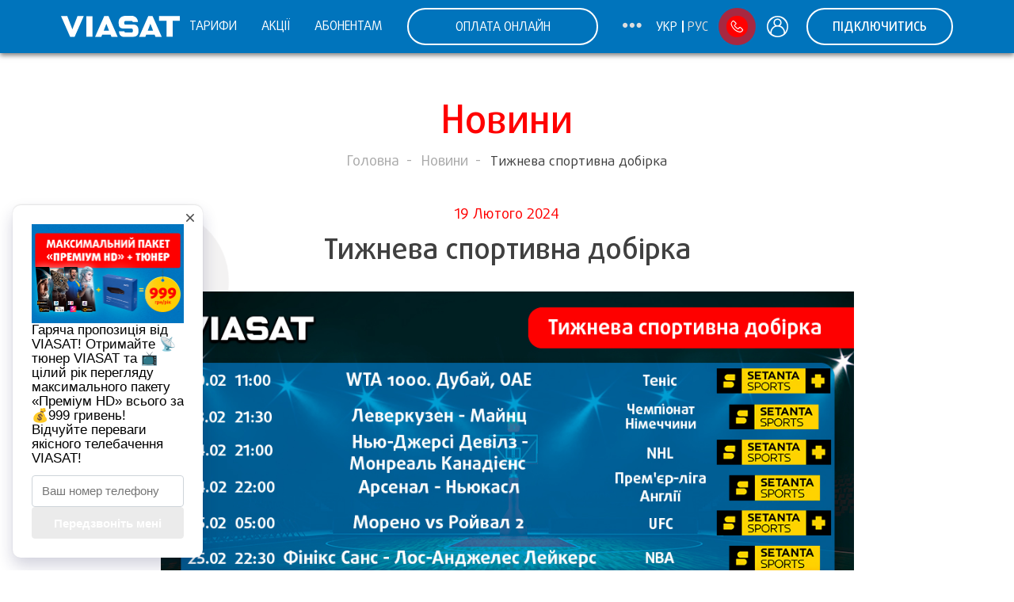

--- FILE ---
content_type: text/html; charset=UTF-8
request_url: https://viasat.com.ua/news/dobirka_w082024
body_size: 7307
content:
<!doctype html>
<html lang="uk">
<head>

    <meta charset="UTF-8">
<meta name="viewport"
      content="width=device-width, user-scalable=no, initial-scale=1.0, maximum-scale=1.0, minimum-scale=1.0, shrink-to-fit=no">
<meta http-equiv="X-UA-Compatible" content="ie=edge">
<meta name="csrf-token" content="o55pkMekqp3lwfeNnZ4tDtchfTW0YeLPtj35BB4b">
<title>Viasat</title>

<link href="/assets/css/light.css?id=bf36698c2f36a3ddf80a05967db03ca8" rel="stylesheet" type="text/css">
<script type="text/javascript">
    const LANG = 'uk';
    const PAGE_URL = 'news/dobirka_w082024';
</script>

<!-- Google Tag Manager -->
<script>(function(w,d,s,l,i){w[l]=w[l]||[];w[l].push({'gtm.start':
            new Date().getTime(),event:'gtm.js'});var f=d.getElementsByTagName(s)[0],
        j=d.createElement(s),dl=l!='dataLayer'?'&l='+l:'';j.async=true;j.src=
        'https://www.googletagmanager.com/gtm.js?id='+i+dl;f.parentNode.insertBefore(j,f);
    })(window,document,'script','dataLayer','GTM-WPRN9MD');</script>
<!-- End Google Tag Manager -->

<script charset="UTF-8" src="//web.webpushs.com/js/push/ce201d30ef7690671b09601d5b37cc33_1.js" async></script>



</head>
<body class="">

    <div class="page-height">

        <header class="main-header  header-small ">
    <div class="container-fluid">
        <div class="main-header__wrap">

            <div class="main-header__logo">
                <div class="main-logo">
                    <a href="https://viasat.com.ua">
                        <img src="https://viasat.com.ua/assets/img/logo.svg" alt="Viasat">
                    </a>
                </div>
            </div>

            <div class="main-header__menu js-header-menu">
                <div class="main-header__menu-show">
                    <div class="head-mob">
                        <div class="main-header__lang">
                                                                                                <span>Укр</span>
                                                                                                                                <a href="https://viasat.com.ua/setlocale/ru">Рус</a>
                                                                                    </div>
                        <div class="close-mob-menu js-hide-header-content">
                            <i class="icon icon-cancel"></i>
                        </div>
                    </div>
                    <nav>
                                                    <a href="https://viasat.com.ua/tariffs"
                               class="menu-link  ">
                                Тарифи
                            </a>
                                                    <a href="https://viasat.com.ua/actions"
                               class="menu-link  ">
                                Акції
                            </a>
                                                    <a href="https://viasat.com.ua/services/services"
                               class="menu-link  ">
                                Абонентам
                            </a>
                                                    <a href="https://my.viasat.com.ua/payment"
                               class="menu-link   btn btn__white ">
                                ОПЛАТА ОНЛАЙН
                            </a>
                                                <div class="more-menu">
                            <div class="trigger-points">
                                <i class="icon icon-point-three"></i>
                            </div>
                            <div class="more-menu-hide">
                                <span class="triangle"></span>
                                <ul class="more-menu-list">
                                                                            <li><a href="https://viasat.com.ua/news"
                                               class="menu-link ">
                                                Новини
                                            </a></li>
                                                                            <li><a href="https://viasat.com.ua/partners"
                                               class="menu-link ">
                                                ПАРТНЕРАМ
                                            </a></li>
                                                                            <li><a href="https://viasat.com.ua/contacts"
                                               class="menu-link ">
                                                Контакти
                                            </a></li>
                                                                            <li><a href="https://viasat.ua/uploads/files/dogovir/polityka_konf_Viasat_04072019.pdf"
                                               class="menu-link ">
                                                Політика конфіденційності
                                            </a></li>
                                                                    </ul>
                            </div>
                        </div>
                    </nav>
                </div>
            </div>

            <div class="main-header__right-controls">
                <div class="main-header__lang">
                                                                        <span>Укр</span>
                                                                                                    <a href="https://viasat.com.ua/setlocale/ru">Рус</a>
                                                            </div>
                <div class="main-header__burger">
                    <a class="burger burger1 js-burger" href="#"><span></span></a>
                </div>
                <div class="main-header__contacts">
                    <a href="" class="round-btn js-show-contacts">
                        <i class="icon icon-phone-call"></i>
                    </a>
                    <div class="contacts-more-block js-header-contacts">
                        <div class="head-mob">
                            <div class="close-mob-menu js-hide-header-content">
                                <i class="icon icon-cancel"></i>
                            </div>
                        </div>
                        <span class="triangle"></span>
                        <div class="contacts-more">
                            <div class="support">
                                <p class="title-text">Підтримка:</p>
                                <a href="tel:0681708282" class="phone kyivstar"><span>068 170 82 82</span></a>
                                <a href="tel:0501708282" class="phone vodafone"><span>050 170 82 82</span></a>
                                <a href="tel:0931708282" class="phone lifecell"><span>093 170 82 82</span></a>
                            </div>
                            <div class="connect">
                                <p class="title-text">Підключення:</p>
                                <a href="tel:0800502096" class="phone"><span>0800 502 096</span></a>
                            </div>
                        </div>
                    </div>
                </div>
                <div class="main-header__user">
                    <a href="https://my.viasat.com.ua/" class="round-btn" target="_blank">
                        <i class="icon icon-user"></i>
                    </a>
                </div>
                <div class="main-header__btn">
                    <a href="https://viasat.com.ua/connection" class="btn btn__white">Підключитись</a>
                </div>
            </div>

        </div>
    </div>
</header>

        <main class="main-content">
            
    <section class="news-post pb-0">
        <div class="media-anim left">
            <div class="height"></div>
            <div class="circle circle-xxl wow animate__animated animate__zoomIn" data-wow-delay="0">
                <span class="height"></span>
            </div>
            <div class="circle circle-xl wow animate__animated animate__zoomIn" data-wow-delay="150ms">
                <span class="height"></span>
            </div>
            <div class="circle circle-lg wow animate__animated animate__zoomIn" data-wow-delay="300ms">
                <span class="height"></span>
            </div>
            <div class="circle circle-md wow animate__animated animate__zoomIn" data-wow-delay="600ms">
                <span class="height"></span>
            </div>
        </div>
        <div class="container-fluid">
            <div class="section-title page-title text-center color-red">
                <h2 class="title">Новини</h2>
                <ul class="breadcrumbs__list">
                    <li class="breadcrumbs__item"><a href="https://viasat.com.ua">Головна</a></li>
                    <li class="breadcrumbs__item"><a href="https://viasat.com.ua/news">Новини</a></li>
                    <li class="breadcrumbs__item"><span>Тижнева спортивна добірка</span></li>
                </ul>
            </div>
            <div class="post">
                <div class="post__date">19 Лютого 2024</div>
                <div class="post__title">
                    <h1>Тижнева спортивна добірка</h1>
                </div>
                <div class="post__img">
                    <div class="img-wrap">
                                                    <img src="/uploads/images/sport_dobirka_novuna_19.02.jpg" alt="Тижнева спортивна добірка">
                                            </div>
                </div>
                <div class="text-block">
                    <p>Спортивна зима вже майже закінчується футбольними матчами Прем&rsquo;єр-Ліги Англії та чемпіонатом Німеччини. У Дубаї сьогодні розпочинається тенісний турнір WTA 1000. А ще цього тижня відбудеться бій UFC Морено проти Ройвал. Прямі трансляції цікавих спортивних подій дивіться на каналах Setanta Sports (№302 в ЕПГ) та Setanta Sports+ (№303 в ЕПГ).<br />
Підключайте додатковий пакет &laquo;Супер Спорт&raquo; за привабливою ціною 777 грн/рік, адже канали Setanta Sports та Setanta Sports+ транслюють лише топовий спортивний контент! Переходьте за посиланням 👉 <a href="https://tinyurl.com/2nyn2bwf">сюди</a>&nbsp;<br />
Дивіться. Вболівайте. Перемагайте!</p>
                </div>
                <div class="social">
                    <a href="https://www.facebook.com/sharer/sharer.php?u=https%3A%2F%2Fviasat.com.ua%2Fnews%2Fdobirka_w082024&t=%D0%A2%D0%B8%D0%B6%D0%BD%D0%B5%D0%B2%D0%B0+%D1%81%D0%BF%D0%BE%D1%80%D1%82%D0%B8%D0%B2%D0%BD%D0%B0+%D0%B4%D0%BE%D0%B1%D1%96%D1%80%D0%BA%D0%B0" target="_blank">
                        <img src="https://viasat.com.ua/assets/img/social-facebook.png" alt="facebook">
                    </a>
                    <a href="https://twitter.com/intent/tweet?source=https%3A%2F%2Fviasat.com.ua%2Fnews%2Fdobirka_w082024&text=%3Cp%3E%D0%A1%D0%BF%D0%BE%D1%80%D1%82%D0%B8%D0%B2%D0%BD%D0%B0+%D0%B7%D0%B8%D0%BC%D0%B0+%D0%B2%D0%B6%D0%B5+%D0%BC%D0%B0%D0%B9%D0%B6%D0%B5+%D0%B7%D0%B0%D0%BA%D1%96%D0%BD%D1%87%D1%83%D1%94%D1%82%D1%8C%D1%81%D1%8F+%D1%84%D1%83%D1%82%D0%B1%D0%BE%D0%BB%D1%8C%D0%BD%D0%B8%D0%BC%D0%B8+%D0%BC%D0%B0%D1%82%D1%87%D0%B0%D0%BC%D0%B8+%D0%9F%D1%80%D0%B5%D0%BC%26rsquo%3B%D1%94%D1%80-%D0%9B%D1%96%D0%B3%D0%B8+%D0%90%D0%BD%D0%B3%D0%BB%D1%96%D1%97+%D1%82%D0%B0+%D1%87%D0%B5%D0%BC%D0%BF%D1%96%D0%BE%D0%BD%D0%B0%D1%82%D0%BE%D0%BC+%D0%9D%D1%96%D0%BC%D0%B5%D1%87%D1%87%D0%B8%D0%BD%D0%B8.+%D0%A3+%D0%94%D1%83%D0%B1%D0%B0%D1%97+%D1%81%D1%8C%D0%BE%D0%B3%D0%BE%D0%B4%D0%BD%D1%96+%D1%80%D0%BE%D0%B7%D0%BF%D0%BE%D1%87%D0%B8%D0%BD%D0%B0%D1%94%D1%82%D1%8C%D1%81%D1%8F+%D1%82%D0%B5%D0%BD%D1%96%D1%81%D0%BD%D0%B8%D0%B9+%D1%82%D1%83%D1%80%D0%BD%D1%96%D1%80+WTA+1000.+%D0%90+%D1%89%D0%B5+%D1%86%D1%8C%D0%BE%D0%B3%D0%BE+%D1%82%D0%B8%D0%B6%D0%BD%D1%8F+%D0%B2%D1%96%D0%B4%D0%B1%D1%83%D0%B4%D0%B5%D1%82%D1%8C%D1%81%D1%8F+%D0%B1%D1%96%D0%B9+UFC+%D0%9C%D0%BE%D1%80%D0%B5%D0%BD%D0%BE+%D0%BF%D1%80%D0%BE%D1%82%D0%B8+%D0%A0%D0%BE%D0%B9%D0%B2%D0%B0%D0%BB.+%D0%9F%D1%80%D1%8F%D0%BC%D1%96+%D1%82%D1%80%D0%B0%D0%BD%D1%81%D0%BB%D1%8F%D1%86%D1%96%D1%97+%D1%86%D1%96%D0%BA%D0%B0%D0%B2%D0%B8%D1%85+%D1%81%D0%BF%D0%BE%D1%80%D1%82%D0%B8%D0%B2%D0%BD%D0%B8%D1%85+%D0%BF%D0%BE%D0%B4%D1%96%D0%B9+%D0%B4%D0%B8%D0%B2%D1%96%D1%82%D1%8C%D1%81%D1%8F+%D0%BD%D0%B0+%D0%BA%D0%B0%D0%BD%D0%B0%D0%BB%D0%B0%D1%85+Setanta+Sports+%28%E2%84%96302+%D0%B2+%D0%95%D0%9F%D0%93%29+%D1%82%D0%B0+Setanta+Sports%2B+%28%E2%84%96303+%D0%B2+%D0%95%D0%9F%D0%93%29.%3Cbr+%2F%3E%0D%0A%D0%9F%D1%96%D0%B4%D0%BA%D0%BB%D1%8E%D1%87%D0%B0%D0%B9%D1%82%D0%B5+%D0%B4%D0%BE%D0%B4%D0%B0%D1%82%D0%BA%D0%BE%D0%B2%D0%B8%D0%B9+%D0%BF%D0%B0%D0%BA%D0%B5%D1%82+%26laquo%3B%D0%A1%D1%83%D0%BF%D0%B5%D1%80+%D0%A1%D0%BF%D0%BE%D1%80%D1%82%26raquo%3B+%D0%B7%D0%B0+%D0%BF%D1%80%D0%B8%D0%B2%D0%B0%D0%B1%D0%BB%D0%B8%D0%B2%D0%BE%D1%8E+%D1%86%D1%96%D0%BD%D0%BE%D1%8E+777+%D0%B3%D1%80%D0%BD%2F%D1%80%D1%96%D0%BA%2C+%D0%B0%D0%B4%D0%B6%D0%B5+%D0%BA%D0%B0%D0%BD%D0%B0%D0%BB%D0%B8+Setanta+Sports+%D1%82%D0%B0+Setanta+Sports%2B+%D1%82%D1%80%D0%B0%D0%BD%D1%81%D0%BB%D1%8E%D1%8E%D1%82%D1%8C+%D0%BB%D0%B8%D1%88%D0%B5+%D1%82%D0%BE%D0%BF%D0%BE%D0%B2%D0%B8%D0%B9+%D1%81%D0%BF%D0%BE%D1%80%D1%82%D0%B8%D0%B2%D0%BD%D0%B8%D0%B9+%D0%BA%D0%BE%D0%BD%D1%82%D0%B5%D0%BD%D1%82%21+%D0%9F%D0%B5%D1%80%D0%B5%D1%85%D0%BE%D0%B4%D1%8C%D1%82%D0%B5+%D0%B7%D0%B0+%D0%BF%D0%BE%D1%81%D0%B8%D0%BB%D0%B0%D0%BD%D0%BD%D1%8F%D0%BC+%F0%9F%91%89+%3Ca+href%3D%22https%3A%2F%2Ftinyurl.com%2F2nyn2bwf%22%3E%D1%81%D1%8E%D0%B4%D0%B8%3C%2Fa%3E%26nbsp%3B%3Cbr+%2F%3E%0D%0A%D0%94%D0%B8%D0%B2%D1%96%D1%82%D1%8C%D1%81%D1%8F.+%D0%92%D0%B1%D0%BE%D0%BB%D1%96%D0%B2%D0%B0%D0%B9%D1%82%D0%B5.+%D0%9F%D0%B5%D1%80%D0%B5%D0%BC%D0%B0%D0%B3%D0%B0%D0%B9%D1%82%D0%B5%21%3C%2Fp%3E" target="_blank">
                        <img src="https://viasat.com.ua/assets/img/social-twitter.png" alt="twitter">
                    </a>
                </div>
            </div>
        </div>
    </section>

    <section class="news-list news-list__short pt-anim">
        <div class="media-anim right">
            <div class="height"></div>
            <div class="circle circle-xl wow animate__animated animate__zoomIn" data-wow-delay="0">
                <span class="height"></span>
            </div>
            <div class="circle circle-lg wow animate__animated animate__zoomIn" data-wow-delay="300ms">
                <span class="height"></span>
            </div>
            <div class="circle circle-md wow animate__animated animate__zoomIn" data-wow-delay="600ms">
                <span class="height"></span>
            </div>
        </div>
        <div class="container-fluid">
            <div class="section-title line-r line-r-red">
                <h2 class="title">Актуальні новини</h2>
            </div>
            <div class="news-list__wrap">
                <div class="row">
                                            <div class="col-lg-4">
                            <div class="news-list__card">
                                <a href="https://viasat.com.ua/news/dobirka_w522025">
                                    <div class="news-list__card-img">
                                                                                    <img src="/uploads/images/sport_dobirka_novuna_29.12.jpg" alt="Тижнева спортивна добірка">
                                                                            </div>
                                    <div class="news-list__card-info">
                                        <div class="date">29 Грудня 2025</div>
                                        <div class="title">Тижнева спортивна добірка</div>
                                    </div>
                                </a>
                            </div>
                        </div>
                                            <div class="col-lg-4">
                            <div class="news-list__card">
                                <a href="https://viasat.com.ua/news/dobirka_w512025">
                                    <div class="news-list__card-img">
                                                                                    <img src="/uploads/images/sport_dobirka_novuna_22.12.jpg" alt="Тижнева спортивна добірка">
                                                                            </div>
                                    <div class="news-list__card-info">
                                        <div class="date">22 Грудня 2025</div>
                                        <div class="title">Тижнева спортивна добірка</div>
                                    </div>
                                </a>
                            </div>
                        </div>
                                            <div class="col-lg-4">
                            <div class="news-list__card">
                                <a href="https://viasat.com.ua/news/zminy_v_kanalah_2026">
                                    <div class="news-list__card-img">
                                                                                    <img src="/uploads/images/New_chennels_novuna_29.12.jpg" alt="Зміни в контентному наповненні тарифів Viasat">
                                                                            </div>
                                    <div class="news-list__card-info">
                                        <div class="date">16 Грудня 2025</div>
                                        <div class="title">Зміни в контентному наповненні тарифів Viasat</div>
                                    </div>
                                </a>
                            </div>
                        </div>
                                    </div>
            </div>
            <div class="btns-wrap text-right">
                <a href="https://viasat.com.ua/news" class="btn-back">
                    <span class="icon-wrap"><i class="icon icon-arrow-left"></i></span>
                    <span class="text">Всі новини</span>
                </a>
            </div>
        </div>
    </section>

        </main>

    </div>

    <div class="popup js-popup" data-popup-name="callback">
    <div class="popup__wrap">
        <div class="popup__close js-popup-close"><i class="icon icon-cancel"></i></div>
        <div class="popup__content">
            <div class="popup__header">
                <p class="sub-text">Замовити дзвінок консультанта з питань підключення</p>
            </div>
            <form method="POST"
                  action="/connection/connection_callback"
                  accept-charset="UTF-8"
                  id="callback-form">
                <input name="_token"
                       type="hidden"
                       value="7NHmA5pF7tnHJAg4mb9KwEBxtO3MJAlaR0Le3IBP">
                <div class="popup__body">
                    <div class="form-group">
                        <input type="text"
                               name="name"
                               class="input-el"
                               placeholder="Ваше ім'я *">
                    </div>
                    <div class="form-group">
                        <input type="text"
                               name="surname"
                               class="input-el"
                               placeholder="Ваше прізвище *">
                    </div>
                    <div class="form-group">
                        <input type="text"
                               name="phone"
                               class="input-el js-mask-phone"
                               placeholder="Номер телефону *">
                    </div>
                </div>
                <div class="popup__footer">
                    <div class="btns-wrap text-right">
                        <button type="button" class="btn btn__red btn__small mb-0 js-popup-close">Закрити</button>
                        <button type="button" class="btn btn__red btn__small ajax-submit">Відправити</button>
                    </div>
                </div>
            </form>
        </div>
    </div>
</div>

<footer class="main-footer">
    <div class="main-footer__content">
        <div class="container-fluid">
            <div class="main-footer__wrap">
                <div class="main-footer__col-logo">
                    <div class="main-logo">
                        <a href="/">
                            <img src="https://viasat.com.ua/assets/img/logo.svg" alt="Viasat">
                        </a>
                    </div>
                </div>
                <div class="main-footer__col-content">
                    <div class="main-footer__row">
                        <div class="main-footer__menu">
                            <ul class="nav">
                                                                                                </ul>
                            <ul class="nav">
                                                                <li>
                                    <a href="https://viasat.com.ua/news">Новини</a>
                                </li>
                                                                                                    <li>
                                    <a href="https://viasat.com.ua/partners">Партнерам</a>
                                </li>
                                                                                                    <li>
                                    <a href="https://viasat.com.ua/contacts">Контакти</a>
                                </li>
                                                                                                    <li>
                                    <a href="https://viasat.ua/uploads/files/dogovir/polityka_konf_Viasat_04072019.pdf">Політика конфіденційності</a>
                                </li>
                                                            </ul>
                        </div>
                        <div class="main-footer__social">
                            <div class="social">
                                <a href="https://www.facebook.com/Viasat.TVGuide/" target="_blank">
                                    <img src="https://viasat.com.ua/assets/img/social-facebook.png" alt="facebook">
                                </a>
                                <a href="https://www.instagram.com/viasattvguide/" target="_blank">
                                    <img src="https://viasat.com.ua/assets/img/social-instagram.png" alt="instagram">
                                </a>
                                <a href="https://www.youtube.com/channel/UC3FXsNcgy7ASp3yo3zzP2jQ" target="_blank">
                                    <img src="https://viasat.com.ua/assets/img/social-youtube.png" alt="youtube">
                                </a>
                                <a href="http://m.me/Viasat.TVGuide">
                                    <img src="https://viasat.com.ua/assets/img/social-messenger.png" alt="messenger">
                                </a>
                                <a href=" https://invite.viber.com/?g2=AQBuxUlsGMmkj0%2B%2FZe8ktRfDfJzs%2FvV1Ox2sYrfPQCyuDTvJFuTE7PKhyClc851v">
                                    <img src="https://viasat.com.ua/assets/img/social-viber.png" alt="Viber">
                                </a>
                                <a href="https://t.me/+IyN0UhdUTZRkOTYy">
                                    <img src="https://viasat.com.ua/assets/img/social-telegram.png" alt="Telegram">
                                </a>
                            </div>
                        </div>
                    </div>
                    <div class="main-footer__row">
                        <div class="main-footer__contacts main-footer__contacts_support">
                            <p class="title-text">Підтримка:</p>
                            <a href="tel:0681708282" class="phone kyivstar"><span>068 170 82 82</span></a>
                            <a href="tel:0501708282" class="phone vodafone"><span>050 170 82 82</span></a>
                            <a href="tel:0931708282" class="phone lifecell"><span>093 170 82 82</span></a>
                        </div>
                        <div class="main-footer__contacts main-footer__contacts_connect">
                            <p class="title-text">Підключення:</p>
                            <a href="tel:0800502096" class="phone"><span>0800 502 096</span></a>
                        </div>
                    </div>
                </div>
            </div>
        </div>
    </div>
    <div class="main-footer__copyright">
        <div class="container-fluid">
            <p>Copyright (c) Viasat 2025</p>
        </div>
    </div>
    <div class="breakpoints">
        <span id="bp_mobile_md" class="bp_checking"></span>
        <span id="bp_mobile" class="bp_checking"></span>
        <span id="bp_tablet" class="bp_checking"></span>
        <span id="bp_desktop" class="bp_checking"></span>
    </div>
</footer>

    <div class="popup js-popup" data-popup-name="callback">
    <div class="popup__wrap">
        <div class="popup__close js-popup-close"><i class="icon icon-cancel"></i></div>
        <div class="popup__content">
            <div class="popup__header">
                <p class="sub-text">Замовити дзвінок консультанта з питань підключення</p>
            </div>
            <form method="POST"
                  action="https://viasat.com.ua/connection/callback"
                  accept-charset="UTF-8"
                  id="callback-form">
                <input type="hidden" name="_token" value="o55pkMekqp3lwfeNnZ4tDtchfTW0YeLPtj35BB4b">                <div class="popup__body">
                    <div class="form-group">
                        <input type="text"
                               name="name"
                               class="input-el"
                               placeholder="Ваше ім'я *">
                    </div>
                    <div class="form-group">
                        <input type="text"
                               name="surname"
                               class="input-el"
                               placeholder="Ваше прізвище *">
                    </div>
                    <div class="form-group">
                        <input type="text"
                               name="phone"
                               class="input-el js-mask-phone"
                               placeholder="Номер телефону *">
                    </div>
                </div>
                <div class="popup__footer">
                    <div class="btns-wrap text-right">
                        <button type="button" class="btn btn__red btn__small mb-0 js-popup-close">Закрити</button>
                        <button type="button" class="btn btn__red btn__small ajax-submit">Відправити</button>
                    </div>
                </div>
            </form>
        </div>
    </div>
</div>

    <link href="/assets/css/app.css?id=028c72d076bb0465459bd3d1c669b8f4" rel="stylesheet" type="text/css">
<script src="/assets/js/app.js?id=78c5dbce7decdd848aa09f7eb64910a7"></script>


<!-- Код тега ремаркетинга Google -->
<script type="text/javascript">
    /* <![CDATA[ */
    var google_conversion_id = 840710024;
    var google_custom_params = window.google_tag_params;
    var google_remarketing_only = true;
    /* ]]> */
</script>
<script type="text/javascript" src="//www.googleadservices.com/pagead/conversion.js">
</script>
<noscript>
    <div style="display:inline;">
        <img height="1" width="1" style="border-style:none;" alt="" src="//googleads.g.doubleclick.net/pagead/viewthroughconversion/840710024/?guid=ON&amp;script=0"/>
    </div>
</noscript>

<!-- Google Tag Manager (noscript) -->
<noscript><iframe src="https://www.googletagmanager.com/ns.html?id=GTM-WPRN9MD"
                  height="0" width="0" style="display:none;visibility:hidden"></iframe></noscript>
<!-- End Google Tag Manager (noscript) -->
<script>
    window.WchatSettings = {
        pageid: "160345636223585",
        themeColor: "#057fce",
        channels: [{
            btnText: "Почати чат на сайті",
            callback: "initChat",
            iconClass: "forum",
            iconColor: "#222",
            type: "webchat"
        },
            {
                btnText: "Почати чат у Viber",
                callback: "initChannel",
                fallbackLink: "https://www.viber.com/download/",
                hasCustomProtocol: true,
                iconClass: "viber",
                iconColor: "#665CAC",
                link: "viber://pa?chatURI=viasattestbot",
                type: "viber"
            }, {
                btnText: "Почати чат у Telegram",
                fallbackLink: "https://telegram.org/",
                iconClass: "telegram",
                iconColor: "#0088CC",
                link: "https://t.me/ViasatTestBot",
                type: "telegram"
            }],
        intro: [{name: "uname"}, {name: "message"}],

    };
</script>
<script>
    (function(w,d,s,l,g,a,b,o){w[a]=w[a]||{};w[a].clientPath=w[a].clientPath||l;
        if(w[g]){w[g](w[a]||{})}else{b=d.createElement(s),o=d.getElementsByTagName(s)[0];
            b.async=1;b.src=l+"wchat.min.js";o.parentNode.insertBefore(b,o)}
    })(window,document,'script','https://cdn.smile-soft.com/wchat/v1/','Wchat','WchatSettings');
</script>
<script async src="https://pop-ups.sendpulse.com/assets/loader.js" data-chats-widget-id="b8424499-2d92-412c-9263-1be065eedadb"></script>

</body>
</html>


--- FILE ---
content_type: text/css
request_url: https://viasat.com.ua/assets/css/light.css?id=bf36698c2f36a3ddf80a05967db03ca8
body_size: 162510
content:
/*!
 * Bootstrap Grid v5.3.6 (https://getbootstrap.com/)
 * Copyright 2011-2025 The Bootstrap Authors
 * Licensed under MIT (https://github.com/twbs/bootstrap/blob/main/LICENSE)
 */.container,.container-fluid,.container-lg,.container-md,.container-sm,.container-xl,.container-xxl{--bs-gutter-x:1.5rem;--bs-gutter-y:0;margin-left:auto;margin-right:auto;padding-left:calc(var(--bs-gutter-x)*.5);padding-right:calc(var(--bs-gutter-x)*.5);width:100%}@media (min-width:576px){.container,.container-sm{max-width:540px}}@media (min-width:768px){.container,.container-md,.container-sm{max-width:720px}}@media (min-width:992px){.container,.container-lg,.container-md,.container-sm{max-width:960px}}@media (min-width:1200px){.container,.container-lg,.container-md,.container-sm,.container-xl{max-width:1140px}}@media (min-width:1400px){.container,.container-lg,.container-md,.container-sm,.container-xl,.container-xxl{max-width:1320px}}:root{--bs-breakpoint-xs:0;--bs-breakpoint-sm:576px;--bs-breakpoint-md:768px;--bs-breakpoint-lg:992px;--bs-breakpoint-xl:1200px;--bs-breakpoint-xxl:1400px}.row{--bs-gutter-x:1.5rem;--bs-gutter-y:0;display:-webkit-box;display:-ms-flexbox;display:flex;flex-wrap:wrap;margin-left:calc(var(--bs-gutter-x)*-.5);margin-right:calc(var(--bs-gutter-x)*-.5);margin-top:calc(var(--bs-gutter-y)*-1)}.row>*{box-sizing:border-box;flex-shrink:0;margin-top:var(--bs-gutter-y);max-width:100%;padding-left:calc(var(--bs-gutter-x)*.5);padding-right:calc(var(--bs-gutter-x)*.5);width:100%}.col{flex:1 0 0}.row-cols-auto>*{flex:0 0 auto;width:auto}.row-cols-1>*{flex:0 0 auto;width:100%}.row-cols-2>*{flex:0 0 auto;width:50%}.row-cols-3>*{flex:0 0 auto;width:33.33333333%}.row-cols-4>*{flex:0 0 auto;width:25%}.row-cols-5>*{flex:0 0 auto;width:20%}.row-cols-6>*{flex:0 0 auto;width:16.66666667%}.col-auto{flex:0 0 auto;width:auto}.col-1{flex:0 0 auto;width:8.33333333%}.col-2{flex:0 0 auto;width:16.66666667%}.col-3{flex:0 0 auto;width:25%}.col-4{flex:0 0 auto;width:33.33333333%}.col-5{flex:0 0 auto;width:41.66666667%}.col-6{flex:0 0 auto;width:50%}.col-7{flex:0 0 auto;width:58.33333333%}.col-8{flex:0 0 auto;width:66.66666667%}.col-9{flex:0 0 auto;width:75%}.col-10{flex:0 0 auto;width:83.33333333%}.col-11{flex:0 0 auto;width:91.66666667%}.col-12{flex:0 0 auto;width:100%}.offset-1{margin-left:8.33333333%}.offset-2{margin-left:16.66666667%}.offset-3{margin-left:25%}.offset-4{margin-left:33.33333333%}.offset-5{margin-left:41.66666667%}.offset-6{margin-left:50%}.offset-7{margin-left:58.33333333%}.offset-8{margin-left:66.66666667%}.offset-9{margin-left:75%}.offset-10{margin-left:83.33333333%}.offset-11{margin-left:91.66666667%}.g-0,.gx-0{--bs-gutter-x:0}.g-0,.gy-0{--bs-gutter-y:0}.g-1,.gx-1{--bs-gutter-x:0.25rem}.g-1,.gy-1{--bs-gutter-y:0.25rem}.g-2,.gx-2{--bs-gutter-x:0.5rem}.g-2,.gy-2{--bs-gutter-y:0.5rem}.g-3,.gx-3{--bs-gutter-x:1rem}.g-3,.gy-3{--bs-gutter-y:1rem}.g-4,.gx-4{--bs-gutter-x:1.5rem}.g-4,.gy-4{--bs-gutter-y:1.5rem}.g-5,.gx-5{--bs-gutter-x:3rem}.g-5,.gy-5{--bs-gutter-y:3rem}@media (min-width:576px){.col-sm{flex:1 0 0}.row-cols-sm-auto>*{flex:0 0 auto;width:auto}.row-cols-sm-1>*{flex:0 0 auto;width:100%}.row-cols-sm-2>*{flex:0 0 auto;width:50%}.row-cols-sm-3>*{flex:0 0 auto;width:33.33333333%}.row-cols-sm-4>*{flex:0 0 auto;width:25%}.row-cols-sm-5>*{flex:0 0 auto;width:20%}.row-cols-sm-6>*{flex:0 0 auto;width:16.66666667%}.col-sm-auto{flex:0 0 auto;width:auto}.col-sm-1{flex:0 0 auto;width:8.33333333%}.col-sm-2{flex:0 0 auto;width:16.66666667%}.col-sm-3{flex:0 0 auto;width:25%}.col-sm-4{flex:0 0 auto;width:33.33333333%}.col-sm-5{flex:0 0 auto;width:41.66666667%}.col-sm-6{flex:0 0 auto;width:50%}.col-sm-7{flex:0 0 auto;width:58.33333333%}.col-sm-8{flex:0 0 auto;width:66.66666667%}.col-sm-9{flex:0 0 auto;width:75%}.col-sm-10{flex:0 0 auto;width:83.33333333%}.col-sm-11{flex:0 0 auto;width:91.66666667%}.col-sm-12{flex:0 0 auto;width:100%}.offset-sm-0{margin-left:0}.offset-sm-1{margin-left:8.33333333%}.offset-sm-2{margin-left:16.66666667%}.offset-sm-3{margin-left:25%}.offset-sm-4{margin-left:33.33333333%}.offset-sm-5{margin-left:41.66666667%}.offset-sm-6{margin-left:50%}.offset-sm-7{margin-left:58.33333333%}.offset-sm-8{margin-left:66.66666667%}.offset-sm-9{margin-left:75%}.offset-sm-10{margin-left:83.33333333%}.offset-sm-11{margin-left:91.66666667%}.g-sm-0,.gx-sm-0{--bs-gutter-x:0}.g-sm-0,.gy-sm-0{--bs-gutter-y:0}.g-sm-1,.gx-sm-1{--bs-gutter-x:0.25rem}.g-sm-1,.gy-sm-1{--bs-gutter-y:0.25rem}.g-sm-2,.gx-sm-2{--bs-gutter-x:0.5rem}.g-sm-2,.gy-sm-2{--bs-gutter-y:0.5rem}.g-sm-3,.gx-sm-3{--bs-gutter-x:1rem}.g-sm-3,.gy-sm-3{--bs-gutter-y:1rem}.g-sm-4,.gx-sm-4{--bs-gutter-x:1.5rem}.g-sm-4,.gy-sm-4{--bs-gutter-y:1.5rem}.g-sm-5,.gx-sm-5{--bs-gutter-x:3rem}.g-sm-5,.gy-sm-5{--bs-gutter-y:3rem}}@media (min-width:768px){.col-md{flex:1 0 0}.row-cols-md-auto>*{flex:0 0 auto;width:auto}.row-cols-md-1>*{flex:0 0 auto;width:100%}.row-cols-md-2>*{flex:0 0 auto;width:50%}.row-cols-md-3>*{flex:0 0 auto;width:33.33333333%}.row-cols-md-4>*{flex:0 0 auto;width:25%}.row-cols-md-5>*{flex:0 0 auto;width:20%}.row-cols-md-6>*{flex:0 0 auto;width:16.66666667%}.col-md-auto{flex:0 0 auto;width:auto}.col-md-1{flex:0 0 auto;width:8.33333333%}.col-md-2{flex:0 0 auto;width:16.66666667%}.col-md-3{flex:0 0 auto;width:25%}.col-md-4{flex:0 0 auto;width:33.33333333%}.col-md-5{flex:0 0 auto;width:41.66666667%}.col-md-6{flex:0 0 auto;width:50%}.col-md-7{flex:0 0 auto;width:58.33333333%}.col-md-8{flex:0 0 auto;width:66.66666667%}.col-md-9{flex:0 0 auto;width:75%}.col-md-10{flex:0 0 auto;width:83.33333333%}.col-md-11{flex:0 0 auto;width:91.66666667%}.col-md-12{flex:0 0 auto;width:100%}.offset-md-0{margin-left:0}.offset-md-1{margin-left:8.33333333%}.offset-md-2{margin-left:16.66666667%}.offset-md-3{margin-left:25%}.offset-md-4{margin-left:33.33333333%}.offset-md-5{margin-left:41.66666667%}.offset-md-6{margin-left:50%}.offset-md-7{margin-left:58.33333333%}.offset-md-8{margin-left:66.66666667%}.offset-md-9{margin-left:75%}.offset-md-10{margin-left:83.33333333%}.offset-md-11{margin-left:91.66666667%}.g-md-0,.gx-md-0{--bs-gutter-x:0}.g-md-0,.gy-md-0{--bs-gutter-y:0}.g-md-1,.gx-md-1{--bs-gutter-x:0.25rem}.g-md-1,.gy-md-1{--bs-gutter-y:0.25rem}.g-md-2,.gx-md-2{--bs-gutter-x:0.5rem}.g-md-2,.gy-md-2{--bs-gutter-y:0.5rem}.g-md-3,.gx-md-3{--bs-gutter-x:1rem}.g-md-3,.gy-md-3{--bs-gutter-y:1rem}.g-md-4,.gx-md-4{--bs-gutter-x:1.5rem}.g-md-4,.gy-md-4{--bs-gutter-y:1.5rem}.g-md-5,.gx-md-5{--bs-gutter-x:3rem}.g-md-5,.gy-md-5{--bs-gutter-y:3rem}}@media (min-width:992px){.col-lg{flex:1 0 0}.row-cols-lg-auto>*{flex:0 0 auto;width:auto}.row-cols-lg-1>*{flex:0 0 auto;width:100%}.row-cols-lg-2>*{flex:0 0 auto;width:50%}.row-cols-lg-3>*{flex:0 0 auto;width:33.33333333%}.row-cols-lg-4>*{flex:0 0 auto;width:25%}.row-cols-lg-5>*{flex:0 0 auto;width:20%}.row-cols-lg-6>*{flex:0 0 auto;width:16.66666667%}.col-lg-auto{flex:0 0 auto;width:auto}.col-lg-1{flex:0 0 auto;width:8.33333333%}.col-lg-2{flex:0 0 auto;width:16.66666667%}.col-lg-3{flex:0 0 auto;width:25%}.col-lg-4{flex:0 0 auto;width:33.33333333%}.col-lg-5{flex:0 0 auto;width:41.66666667%}.col-lg-6{flex:0 0 auto;width:50%}.col-lg-7{flex:0 0 auto;width:58.33333333%}.col-lg-8{flex:0 0 auto;width:66.66666667%}.col-lg-9{flex:0 0 auto;width:75%}.col-lg-10{flex:0 0 auto;width:83.33333333%}.col-lg-11{flex:0 0 auto;width:91.66666667%}.col-lg-12{flex:0 0 auto;width:100%}.offset-lg-0{margin-left:0}.offset-lg-1{margin-left:8.33333333%}.offset-lg-2{margin-left:16.66666667%}.offset-lg-3{margin-left:25%}.offset-lg-4{margin-left:33.33333333%}.offset-lg-5{margin-left:41.66666667%}.offset-lg-6{margin-left:50%}.offset-lg-7{margin-left:58.33333333%}.offset-lg-8{margin-left:66.66666667%}.offset-lg-9{margin-left:75%}.offset-lg-10{margin-left:83.33333333%}.offset-lg-11{margin-left:91.66666667%}.g-lg-0,.gx-lg-0{--bs-gutter-x:0}.g-lg-0,.gy-lg-0{--bs-gutter-y:0}.g-lg-1,.gx-lg-1{--bs-gutter-x:0.25rem}.g-lg-1,.gy-lg-1{--bs-gutter-y:0.25rem}.g-lg-2,.gx-lg-2{--bs-gutter-x:0.5rem}.g-lg-2,.gy-lg-2{--bs-gutter-y:0.5rem}.g-lg-3,.gx-lg-3{--bs-gutter-x:1rem}.g-lg-3,.gy-lg-3{--bs-gutter-y:1rem}.g-lg-4,.gx-lg-4{--bs-gutter-x:1.5rem}.g-lg-4,.gy-lg-4{--bs-gutter-y:1.5rem}.g-lg-5,.gx-lg-5{--bs-gutter-x:3rem}.g-lg-5,.gy-lg-5{--bs-gutter-y:3rem}}@media (min-width:1200px){.col-xl{flex:1 0 0}.row-cols-xl-auto>*{flex:0 0 auto;width:auto}.row-cols-xl-1>*{flex:0 0 auto;width:100%}.row-cols-xl-2>*{flex:0 0 auto;width:50%}.row-cols-xl-3>*{flex:0 0 auto;width:33.33333333%}.row-cols-xl-4>*{flex:0 0 auto;width:25%}.row-cols-xl-5>*{flex:0 0 auto;width:20%}.row-cols-xl-6>*{flex:0 0 auto;width:16.66666667%}.col-xl-auto{flex:0 0 auto;width:auto}.col-xl-1{flex:0 0 auto;width:8.33333333%}.col-xl-2{flex:0 0 auto;width:16.66666667%}.col-xl-3{flex:0 0 auto;width:25%}.col-xl-4{flex:0 0 auto;width:33.33333333%}.col-xl-5{flex:0 0 auto;width:41.66666667%}.col-xl-6{flex:0 0 auto;width:50%}.col-xl-7{flex:0 0 auto;width:58.33333333%}.col-xl-8{flex:0 0 auto;width:66.66666667%}.col-xl-9{flex:0 0 auto;width:75%}.col-xl-10{flex:0 0 auto;width:83.33333333%}.col-xl-11{flex:0 0 auto;width:91.66666667%}.col-xl-12{flex:0 0 auto;width:100%}.offset-xl-0{margin-left:0}.offset-xl-1{margin-left:8.33333333%}.offset-xl-2{margin-left:16.66666667%}.offset-xl-3{margin-left:25%}.offset-xl-4{margin-left:33.33333333%}.offset-xl-5{margin-left:41.66666667%}.offset-xl-6{margin-left:50%}.offset-xl-7{margin-left:58.33333333%}.offset-xl-8{margin-left:66.66666667%}.offset-xl-9{margin-left:75%}.offset-xl-10{margin-left:83.33333333%}.offset-xl-11{margin-left:91.66666667%}.g-xl-0,.gx-xl-0{--bs-gutter-x:0}.g-xl-0,.gy-xl-0{--bs-gutter-y:0}.g-xl-1,.gx-xl-1{--bs-gutter-x:0.25rem}.g-xl-1,.gy-xl-1{--bs-gutter-y:0.25rem}.g-xl-2,.gx-xl-2{--bs-gutter-x:0.5rem}.g-xl-2,.gy-xl-2{--bs-gutter-y:0.5rem}.g-xl-3,.gx-xl-3{--bs-gutter-x:1rem}.g-xl-3,.gy-xl-3{--bs-gutter-y:1rem}.g-xl-4,.gx-xl-4{--bs-gutter-x:1.5rem}.g-xl-4,.gy-xl-4{--bs-gutter-y:1.5rem}.g-xl-5,.gx-xl-5{--bs-gutter-x:3rem}.g-xl-5,.gy-xl-5{--bs-gutter-y:3rem}}@media (min-width:1400px){.col-xxl{flex:1 0 0}.row-cols-xxl-auto>*{flex:0 0 auto;width:auto}.row-cols-xxl-1>*{flex:0 0 auto;width:100%}.row-cols-xxl-2>*{flex:0 0 auto;width:50%}.row-cols-xxl-3>*{flex:0 0 auto;width:33.33333333%}.row-cols-xxl-4>*{flex:0 0 auto;width:25%}.row-cols-xxl-5>*{flex:0 0 auto;width:20%}.row-cols-xxl-6>*{flex:0 0 auto;width:16.66666667%}.col-xxl-auto{flex:0 0 auto;width:auto}.col-xxl-1{flex:0 0 auto;width:8.33333333%}.col-xxl-2{flex:0 0 auto;width:16.66666667%}.col-xxl-3{flex:0 0 auto;width:25%}.col-xxl-4{flex:0 0 auto;width:33.33333333%}.col-xxl-5{flex:0 0 auto;width:41.66666667%}.col-xxl-6{flex:0 0 auto;width:50%}.col-xxl-7{flex:0 0 auto;width:58.33333333%}.col-xxl-8{flex:0 0 auto;width:66.66666667%}.col-xxl-9{flex:0 0 auto;width:75%}.col-xxl-10{flex:0 0 auto;width:83.33333333%}.col-xxl-11{flex:0 0 auto;width:91.66666667%}.col-xxl-12{flex:0 0 auto;width:100%}.offset-xxl-0{margin-left:0}.offset-xxl-1{margin-left:8.33333333%}.offset-xxl-2{margin-left:16.66666667%}.offset-xxl-3{margin-left:25%}.offset-xxl-4{margin-left:33.33333333%}.offset-xxl-5{margin-left:41.66666667%}.offset-xxl-6{margin-left:50%}.offset-xxl-7{margin-left:58.33333333%}.offset-xxl-8{margin-left:66.66666667%}.offset-xxl-9{margin-left:75%}.offset-xxl-10{margin-left:83.33333333%}.offset-xxl-11{margin-left:91.66666667%}.g-xxl-0,.gx-xxl-0{--bs-gutter-x:0}.g-xxl-0,.gy-xxl-0{--bs-gutter-y:0}.g-xxl-1,.gx-xxl-1{--bs-gutter-x:0.25rem}.g-xxl-1,.gy-xxl-1{--bs-gutter-y:0.25rem}.g-xxl-2,.gx-xxl-2{--bs-gutter-x:0.5rem}.g-xxl-2,.gy-xxl-2{--bs-gutter-y:0.5rem}.g-xxl-3,.gx-xxl-3{--bs-gutter-x:1rem}.g-xxl-3,.gy-xxl-3{--bs-gutter-y:1rem}.g-xxl-4,.gx-xxl-4{--bs-gutter-x:1.5rem}.g-xxl-4,.gy-xxl-4{--bs-gutter-y:1.5rem}.g-xxl-5,.gx-xxl-5{--bs-gutter-x:3rem}.g-xxl-5,.gy-xxl-5{--bs-gutter-y:3rem}}.d-inline{display:inline!important}.d-inline-block{display:inline-block!important}.d-block{display:block!important}.d-grid{display:-ms-grid!important;display:grid!important}.d-inline-grid{display:-ms-inline-grid!important;display:inline-grid!important}.d-table{display:table!important}.d-table-row{display:table-row!important}.d-table-cell{display:table-cell!important}.d-flex{display:-webkit-box!important;display:-ms-flexbox!important;display:flex!important}.d-inline-flex{display:-webkit-inline-box!important;display:-ms-inline-flexbox!important;display:inline-flex!important}.d-none{display:none!important}.flex-fill{flex:1 1 auto!important}.flex-row{flex-direction:row!important}.flex-column{flex-direction:column!important}.flex-row-reverse{flex-direction:row-reverse!important}.flex-column-reverse{flex-direction:column-reverse!important}.flex-grow-0{flex-grow:0!important}.flex-grow-1{flex-grow:1!important}.flex-shrink-0{flex-shrink:0!important}.flex-shrink-1{flex-shrink:1!important}.flex-wrap{flex-wrap:wrap!important}.flex-nowrap{flex-wrap:nowrap!important}.flex-wrap-reverse{flex-wrap:wrap-reverse!important}.justify-content-start{justify-content:flex-start!important}.justify-content-end{justify-content:flex-end!important}.justify-content-center{justify-content:center!important}.justify-content-between{justify-content:space-between!important}.justify-content-around{justify-content:space-around!important}.justify-content-evenly{justify-content:space-evenly!important}.align-items-start{align-items:flex-start!important}.align-items-end{align-items:flex-end!important}.align-items-center{align-items:center!important}.align-items-baseline{align-items:baseline!important}.align-items-stretch{align-items:stretch!important}.align-content-start{align-content:flex-start!important}.align-content-end{align-content:flex-end!important}.align-content-center{align-content:center!important}.align-content-between{align-content:space-between!important}.align-content-around{align-content:space-around!important}.align-content-stretch{align-content:stretch!important}.align-self-auto{align-self:auto!important}.align-self-start{align-self:flex-start!important}.align-self-end{align-self:flex-end!important}.align-self-center{align-self:center!important}.align-self-baseline{align-self:baseline!important}.align-self-stretch{align-self:stretch!important}.order-first{order:-1!important}.order-0{order:0!important}.order-1{order:1!important}.order-2{order:2!important}.order-3{order:3!important}.order-4{order:4!important}.order-5{order:5!important}.order-last{order:6!important}.m-0{margin:0!important}.m-1{margin:.25rem!important}.m-2{margin:.5rem!important}.m-3{margin:1rem!important}.m-4{margin:1.5rem!important}.m-5{margin:3rem!important}.m-auto{margin:auto!important}.mx-0{margin-left:0!important;margin-right:0!important}.mx-1{margin-left:.25rem!important;margin-right:.25rem!important}.mx-2{margin-left:.5rem!important;margin-right:.5rem!important}.mx-3{margin-left:1rem!important;margin-right:1rem!important}.mx-4{margin-left:1.5rem!important;margin-right:1.5rem!important}.mx-5{margin-left:3rem!important;margin-right:3rem!important}.mx-auto{margin-left:auto!important;margin-right:auto!important}.my-0{margin-bottom:0!important;margin-top:0!important}.my-1{margin-bottom:.25rem!important;margin-top:.25rem!important}.my-2{margin-bottom:.5rem!important;margin-top:.5rem!important}.my-3{margin-bottom:1rem!important;margin-top:1rem!important}.my-4{margin-bottom:1.5rem!important;margin-top:1.5rem!important}.my-5{margin-bottom:3rem!important;margin-top:3rem!important}.my-auto{margin-bottom:auto!important;margin-top:auto!important}.mt-0{margin-top:0!important}.mt-1{margin-top:.25rem!important}.mt-2{margin-top:.5rem!important}.mt-3{margin-top:1rem!important}.mt-4{margin-top:1.5rem!important}.mt-5{margin-top:3rem!important}.mt-auto{margin-top:auto!important}.me-0{margin-right:0!important}.me-1{margin-right:.25rem!important}.me-2{margin-right:.5rem!important}.me-3{margin-right:1rem!important}.me-4{margin-right:1.5rem!important}.me-5{margin-right:3rem!important}.me-auto{margin-right:auto!important}.mb-0{margin-bottom:0!important}.mb-1{margin-bottom:.25rem!important}.mb-2{margin-bottom:.5rem!important}.mb-3{margin-bottom:1rem!important}.mb-4{margin-bottom:1.5rem!important}.mb-5{margin-bottom:3rem!important}.mb-auto{margin-bottom:auto!important}.ms-0{margin-left:0!important}.ms-1{margin-left:.25rem!important}.ms-2{margin-left:.5rem!important}.ms-3{margin-left:1rem!important}.ms-4{margin-left:1.5rem!important}.ms-5{margin-left:3rem!important}.ms-auto{margin-left:auto!important}.p-0{padding:0!important}.p-1{padding:.25rem!important}.p-2{padding:.5rem!important}.p-3{padding:1rem!important}.p-4{padding:1.5rem!important}.p-5{padding:3rem!important}.px-0{padding-left:0!important;padding-right:0!important}.px-1{padding-left:.25rem!important;padding-right:.25rem!important}.px-2{padding-left:.5rem!important;padding-right:.5rem!important}.px-3{padding-left:1rem!important;padding-right:1rem!important}.px-4{padding-left:1.5rem!important;padding-right:1.5rem!important}.px-5{padding-left:3rem!important;padding-right:3rem!important}.py-0{padding-bottom:0!important;padding-top:0!important}.py-1{padding-bottom:.25rem!important;padding-top:.25rem!important}.py-2{padding-bottom:.5rem!important;padding-top:.5rem!important}.py-3{padding-bottom:1rem!important;padding-top:1rem!important}.py-4{padding-bottom:1.5rem!important;padding-top:1.5rem!important}.py-5{padding-bottom:3rem!important;padding-top:3rem!important}.pt-0{padding-top:0!important}.pt-1{padding-top:.25rem!important}.pt-2{padding-top:.5rem!important}.pt-3{padding-top:1rem!important}.pt-4{padding-top:1.5rem!important}.pt-5{padding-top:3rem!important}.pe-0{padding-right:0!important}.pe-1{padding-right:.25rem!important}.pe-2{padding-right:.5rem!important}.pe-3{padding-right:1rem!important}.pe-4{padding-right:1.5rem!important}.pe-5{padding-right:3rem!important}.pb-0{padding-bottom:0!important}.pb-1{padding-bottom:.25rem!important}.pb-2{padding-bottom:.5rem!important}.pb-3{padding-bottom:1rem!important}.pb-4{padding-bottom:1.5rem!important}.pb-5{padding-bottom:3rem!important}.ps-0{padding-left:0!important}.ps-1{padding-left:.25rem!important}.ps-2{padding-left:.5rem!important}.ps-3{padding-left:1rem!important}.ps-4{padding-left:1.5rem!important}.ps-5{padding-left:3rem!important}@media (min-width:576px){.d-sm-inline{display:inline!important}.d-sm-inline-block{display:inline-block!important}.d-sm-block{display:block!important}.d-sm-grid{display:-ms-grid!important;display:grid!important}.d-sm-inline-grid{display:-ms-inline-grid!important;display:inline-grid!important}.d-sm-table{display:table!important}.d-sm-table-row{display:table-row!important}.d-sm-table-cell{display:table-cell!important}.d-sm-flex{display:-webkit-box!important;display:-ms-flexbox!important;display:flex!important}.d-sm-inline-flex{display:-webkit-inline-box!important;display:-ms-inline-flexbox!important;display:inline-flex!important}.d-sm-none{display:none!important}.flex-sm-fill{flex:1 1 auto!important}.flex-sm-row{flex-direction:row!important}.flex-sm-column{flex-direction:column!important}.flex-sm-row-reverse{flex-direction:row-reverse!important}.flex-sm-column-reverse{flex-direction:column-reverse!important}.flex-sm-grow-0{flex-grow:0!important}.flex-sm-grow-1{flex-grow:1!important}.flex-sm-shrink-0{flex-shrink:0!important}.flex-sm-shrink-1{flex-shrink:1!important}.flex-sm-wrap{flex-wrap:wrap!important}.flex-sm-nowrap{flex-wrap:nowrap!important}.flex-sm-wrap-reverse{flex-wrap:wrap-reverse!important}.justify-content-sm-start{justify-content:flex-start!important}.justify-content-sm-end{justify-content:flex-end!important}.justify-content-sm-center{justify-content:center!important}.justify-content-sm-between{justify-content:space-between!important}.justify-content-sm-around{justify-content:space-around!important}.justify-content-sm-evenly{justify-content:space-evenly!important}.align-items-sm-start{align-items:flex-start!important}.align-items-sm-end{align-items:flex-end!important}.align-items-sm-center{align-items:center!important}.align-items-sm-baseline{align-items:baseline!important}.align-items-sm-stretch{align-items:stretch!important}.align-content-sm-start{align-content:flex-start!important}.align-content-sm-end{align-content:flex-end!important}.align-content-sm-center{align-content:center!important}.align-content-sm-between{align-content:space-between!important}.align-content-sm-around{align-content:space-around!important}.align-content-sm-stretch{align-content:stretch!important}.align-self-sm-auto{align-self:auto!important}.align-self-sm-start{align-self:flex-start!important}.align-self-sm-end{align-self:flex-end!important}.align-self-sm-center{align-self:center!important}.align-self-sm-baseline{align-self:baseline!important}.align-self-sm-stretch{align-self:stretch!important}.order-sm-first{order:-1!important}.order-sm-0{order:0!important}.order-sm-1{order:1!important}.order-sm-2{order:2!important}.order-sm-3{order:3!important}.order-sm-4{order:4!important}.order-sm-5{order:5!important}.order-sm-last{order:6!important}.m-sm-0{margin:0!important}.m-sm-1{margin:.25rem!important}.m-sm-2{margin:.5rem!important}.m-sm-3{margin:1rem!important}.m-sm-4{margin:1.5rem!important}.m-sm-5{margin:3rem!important}.m-sm-auto{margin:auto!important}.mx-sm-0{margin-left:0!important;margin-right:0!important}.mx-sm-1{margin-left:.25rem!important;margin-right:.25rem!important}.mx-sm-2{margin-left:.5rem!important;margin-right:.5rem!important}.mx-sm-3{margin-left:1rem!important;margin-right:1rem!important}.mx-sm-4{margin-left:1.5rem!important;margin-right:1.5rem!important}.mx-sm-5{margin-left:3rem!important;margin-right:3rem!important}.mx-sm-auto{margin-left:auto!important;margin-right:auto!important}.my-sm-0{margin-bottom:0!important;margin-top:0!important}.my-sm-1{margin-bottom:.25rem!important;margin-top:.25rem!important}.my-sm-2{margin-bottom:.5rem!important;margin-top:.5rem!important}.my-sm-3{margin-bottom:1rem!important;margin-top:1rem!important}.my-sm-4{margin-bottom:1.5rem!important;margin-top:1.5rem!important}.my-sm-5{margin-bottom:3rem!important;margin-top:3rem!important}.my-sm-auto{margin-bottom:auto!important;margin-top:auto!important}.mt-sm-0{margin-top:0!important}.mt-sm-1{margin-top:.25rem!important}.mt-sm-2{margin-top:.5rem!important}.mt-sm-3{margin-top:1rem!important}.mt-sm-4{margin-top:1.5rem!important}.mt-sm-5{margin-top:3rem!important}.mt-sm-auto{margin-top:auto!important}.me-sm-0{margin-right:0!important}.me-sm-1{margin-right:.25rem!important}.me-sm-2{margin-right:.5rem!important}.me-sm-3{margin-right:1rem!important}.me-sm-4{margin-right:1.5rem!important}.me-sm-5{margin-right:3rem!important}.me-sm-auto{margin-right:auto!important}.mb-sm-0{margin-bottom:0!important}.mb-sm-1{margin-bottom:.25rem!important}.mb-sm-2{margin-bottom:.5rem!important}.mb-sm-3{margin-bottom:1rem!important}.mb-sm-4{margin-bottom:1.5rem!important}.mb-sm-5{margin-bottom:3rem!important}.mb-sm-auto{margin-bottom:auto!important}.ms-sm-0{margin-left:0!important}.ms-sm-1{margin-left:.25rem!important}.ms-sm-2{margin-left:.5rem!important}.ms-sm-3{margin-left:1rem!important}.ms-sm-4{margin-left:1.5rem!important}.ms-sm-5{margin-left:3rem!important}.ms-sm-auto{margin-left:auto!important}.p-sm-0{padding:0!important}.p-sm-1{padding:.25rem!important}.p-sm-2{padding:.5rem!important}.p-sm-3{padding:1rem!important}.p-sm-4{padding:1.5rem!important}.p-sm-5{padding:3rem!important}.px-sm-0{padding-left:0!important;padding-right:0!important}.px-sm-1{padding-left:.25rem!important;padding-right:.25rem!important}.px-sm-2{padding-left:.5rem!important;padding-right:.5rem!important}.px-sm-3{padding-left:1rem!important;padding-right:1rem!important}.px-sm-4{padding-left:1.5rem!important;padding-right:1.5rem!important}.px-sm-5{padding-left:3rem!important;padding-right:3rem!important}.py-sm-0{padding-bottom:0!important;padding-top:0!important}.py-sm-1{padding-bottom:.25rem!important;padding-top:.25rem!important}.py-sm-2{padding-bottom:.5rem!important;padding-top:.5rem!important}.py-sm-3{padding-bottom:1rem!important;padding-top:1rem!important}.py-sm-4{padding-bottom:1.5rem!important;padding-top:1.5rem!important}.py-sm-5{padding-bottom:3rem!important;padding-top:3rem!important}.pt-sm-0{padding-top:0!important}.pt-sm-1{padding-top:.25rem!important}.pt-sm-2{padding-top:.5rem!important}.pt-sm-3{padding-top:1rem!important}.pt-sm-4{padding-top:1.5rem!important}.pt-sm-5{padding-top:3rem!important}.pe-sm-0{padding-right:0!important}.pe-sm-1{padding-right:.25rem!important}.pe-sm-2{padding-right:.5rem!important}.pe-sm-3{padding-right:1rem!important}.pe-sm-4{padding-right:1.5rem!important}.pe-sm-5{padding-right:3rem!important}.pb-sm-0{padding-bottom:0!important}.pb-sm-1{padding-bottom:.25rem!important}.pb-sm-2{padding-bottom:.5rem!important}.pb-sm-3{padding-bottom:1rem!important}.pb-sm-4{padding-bottom:1.5rem!important}.pb-sm-5{padding-bottom:3rem!important}.ps-sm-0{padding-left:0!important}.ps-sm-1{padding-left:.25rem!important}.ps-sm-2{padding-left:.5rem!important}.ps-sm-3{padding-left:1rem!important}.ps-sm-4{padding-left:1.5rem!important}.ps-sm-5{padding-left:3rem!important}}@media (min-width:768px){.d-md-inline{display:inline!important}.d-md-inline-block{display:inline-block!important}.d-md-block{display:block!important}.d-md-grid{display:-ms-grid!important;display:grid!important}.d-md-inline-grid{display:-ms-inline-grid!important;display:inline-grid!important}.d-md-table{display:table!important}.d-md-table-row{display:table-row!important}.d-md-table-cell{display:table-cell!important}.d-md-flex{display:-webkit-box!important;display:-ms-flexbox!important;display:flex!important}.d-md-inline-flex{display:-webkit-inline-box!important;display:-ms-inline-flexbox!important;display:inline-flex!important}.d-md-none{display:none!important}.flex-md-fill{flex:1 1 auto!important}.flex-md-row{flex-direction:row!important}.flex-md-column{flex-direction:column!important}.flex-md-row-reverse{flex-direction:row-reverse!important}.flex-md-column-reverse{flex-direction:column-reverse!important}.flex-md-grow-0{flex-grow:0!important}.flex-md-grow-1{flex-grow:1!important}.flex-md-shrink-0{flex-shrink:0!important}.flex-md-shrink-1{flex-shrink:1!important}.flex-md-wrap{flex-wrap:wrap!important}.flex-md-nowrap{flex-wrap:nowrap!important}.flex-md-wrap-reverse{flex-wrap:wrap-reverse!important}.justify-content-md-start{justify-content:flex-start!important}.justify-content-md-end{justify-content:flex-end!important}.justify-content-md-center{justify-content:center!important}.justify-content-md-between{justify-content:space-between!important}.justify-content-md-around{justify-content:space-around!important}.justify-content-md-evenly{justify-content:space-evenly!important}.align-items-md-start{align-items:flex-start!important}.align-items-md-end{align-items:flex-end!important}.align-items-md-center{align-items:center!important}.align-items-md-baseline{align-items:baseline!important}.align-items-md-stretch{align-items:stretch!important}.align-content-md-start{align-content:flex-start!important}.align-content-md-end{align-content:flex-end!important}.align-content-md-center{align-content:center!important}.align-content-md-between{align-content:space-between!important}.align-content-md-around{align-content:space-around!important}.align-content-md-stretch{align-content:stretch!important}.align-self-md-auto{align-self:auto!important}.align-self-md-start{align-self:flex-start!important}.align-self-md-end{align-self:flex-end!important}.align-self-md-center{align-self:center!important}.align-self-md-baseline{align-self:baseline!important}.align-self-md-stretch{align-self:stretch!important}.order-md-first{order:-1!important}.order-md-0{order:0!important}.order-md-1{order:1!important}.order-md-2{order:2!important}.order-md-3{order:3!important}.order-md-4{order:4!important}.order-md-5{order:5!important}.order-md-last{order:6!important}.m-md-0{margin:0!important}.m-md-1{margin:.25rem!important}.m-md-2{margin:.5rem!important}.m-md-3{margin:1rem!important}.m-md-4{margin:1.5rem!important}.m-md-5{margin:3rem!important}.m-md-auto{margin:auto!important}.mx-md-0{margin-left:0!important;margin-right:0!important}.mx-md-1{margin-left:.25rem!important;margin-right:.25rem!important}.mx-md-2{margin-left:.5rem!important;margin-right:.5rem!important}.mx-md-3{margin-left:1rem!important;margin-right:1rem!important}.mx-md-4{margin-left:1.5rem!important;margin-right:1.5rem!important}.mx-md-5{margin-left:3rem!important;margin-right:3rem!important}.mx-md-auto{margin-left:auto!important;margin-right:auto!important}.my-md-0{margin-bottom:0!important;margin-top:0!important}.my-md-1{margin-bottom:.25rem!important;margin-top:.25rem!important}.my-md-2{margin-bottom:.5rem!important;margin-top:.5rem!important}.my-md-3{margin-bottom:1rem!important;margin-top:1rem!important}.my-md-4{margin-bottom:1.5rem!important;margin-top:1.5rem!important}.my-md-5{margin-bottom:3rem!important;margin-top:3rem!important}.my-md-auto{margin-bottom:auto!important;margin-top:auto!important}.mt-md-0{margin-top:0!important}.mt-md-1{margin-top:.25rem!important}.mt-md-2{margin-top:.5rem!important}.mt-md-3{margin-top:1rem!important}.mt-md-4{margin-top:1.5rem!important}.mt-md-5{margin-top:3rem!important}.mt-md-auto{margin-top:auto!important}.me-md-0{margin-right:0!important}.me-md-1{margin-right:.25rem!important}.me-md-2{margin-right:.5rem!important}.me-md-3{margin-right:1rem!important}.me-md-4{margin-right:1.5rem!important}.me-md-5{margin-right:3rem!important}.me-md-auto{margin-right:auto!important}.mb-md-0{margin-bottom:0!important}.mb-md-1{margin-bottom:.25rem!important}.mb-md-2{margin-bottom:.5rem!important}.mb-md-3{margin-bottom:1rem!important}.mb-md-4{margin-bottom:1.5rem!important}.mb-md-5{margin-bottom:3rem!important}.mb-md-auto{margin-bottom:auto!important}.ms-md-0{margin-left:0!important}.ms-md-1{margin-left:.25rem!important}.ms-md-2{margin-left:.5rem!important}.ms-md-3{margin-left:1rem!important}.ms-md-4{margin-left:1.5rem!important}.ms-md-5{margin-left:3rem!important}.ms-md-auto{margin-left:auto!important}.p-md-0{padding:0!important}.p-md-1{padding:.25rem!important}.p-md-2{padding:.5rem!important}.p-md-3{padding:1rem!important}.p-md-4{padding:1.5rem!important}.p-md-5{padding:3rem!important}.px-md-0{padding-left:0!important;padding-right:0!important}.px-md-1{padding-left:.25rem!important;padding-right:.25rem!important}.px-md-2{padding-left:.5rem!important;padding-right:.5rem!important}.px-md-3{padding-left:1rem!important;padding-right:1rem!important}.px-md-4{padding-left:1.5rem!important;padding-right:1.5rem!important}.px-md-5{padding-left:3rem!important;padding-right:3rem!important}.py-md-0{padding-bottom:0!important;padding-top:0!important}.py-md-1{padding-bottom:.25rem!important;padding-top:.25rem!important}.py-md-2{padding-bottom:.5rem!important;padding-top:.5rem!important}.py-md-3{padding-bottom:1rem!important;padding-top:1rem!important}.py-md-4{padding-bottom:1.5rem!important;padding-top:1.5rem!important}.py-md-5{padding-bottom:3rem!important;padding-top:3rem!important}.pt-md-0{padding-top:0!important}.pt-md-1{padding-top:.25rem!important}.pt-md-2{padding-top:.5rem!important}.pt-md-3{padding-top:1rem!important}.pt-md-4{padding-top:1.5rem!important}.pt-md-5{padding-top:3rem!important}.pe-md-0{padding-right:0!important}.pe-md-1{padding-right:.25rem!important}.pe-md-2{padding-right:.5rem!important}.pe-md-3{padding-right:1rem!important}.pe-md-4{padding-right:1.5rem!important}.pe-md-5{padding-right:3rem!important}.pb-md-0{padding-bottom:0!important}.pb-md-1{padding-bottom:.25rem!important}.pb-md-2{padding-bottom:.5rem!important}.pb-md-3{padding-bottom:1rem!important}.pb-md-4{padding-bottom:1.5rem!important}.pb-md-5{padding-bottom:3rem!important}.ps-md-0{padding-left:0!important}.ps-md-1{padding-left:.25rem!important}.ps-md-2{padding-left:.5rem!important}.ps-md-3{padding-left:1rem!important}.ps-md-4{padding-left:1.5rem!important}.ps-md-5{padding-left:3rem!important}}@media (min-width:992px){.d-lg-inline{display:inline!important}.d-lg-inline-block{display:inline-block!important}.d-lg-block{display:block!important}.d-lg-grid{display:-ms-grid!important;display:grid!important}.d-lg-inline-grid{display:-ms-inline-grid!important;display:inline-grid!important}.d-lg-table{display:table!important}.d-lg-table-row{display:table-row!important}.d-lg-table-cell{display:table-cell!important}.d-lg-flex{display:-webkit-box!important;display:-ms-flexbox!important;display:flex!important}.d-lg-inline-flex{display:-webkit-inline-box!important;display:-ms-inline-flexbox!important;display:inline-flex!important}.d-lg-none{display:none!important}.flex-lg-fill{flex:1 1 auto!important}.flex-lg-row{flex-direction:row!important}.flex-lg-column{flex-direction:column!important}.flex-lg-row-reverse{flex-direction:row-reverse!important}.flex-lg-column-reverse{flex-direction:column-reverse!important}.flex-lg-grow-0{flex-grow:0!important}.flex-lg-grow-1{flex-grow:1!important}.flex-lg-shrink-0{flex-shrink:0!important}.flex-lg-shrink-1{flex-shrink:1!important}.flex-lg-wrap{flex-wrap:wrap!important}.flex-lg-nowrap{flex-wrap:nowrap!important}.flex-lg-wrap-reverse{flex-wrap:wrap-reverse!important}.justify-content-lg-start{justify-content:flex-start!important}.justify-content-lg-end{justify-content:flex-end!important}.justify-content-lg-center{justify-content:center!important}.justify-content-lg-between{justify-content:space-between!important}.justify-content-lg-around{justify-content:space-around!important}.justify-content-lg-evenly{justify-content:space-evenly!important}.align-items-lg-start{align-items:flex-start!important}.align-items-lg-end{align-items:flex-end!important}.align-items-lg-center{align-items:center!important}.align-items-lg-baseline{align-items:baseline!important}.align-items-lg-stretch{align-items:stretch!important}.align-content-lg-start{align-content:flex-start!important}.align-content-lg-end{align-content:flex-end!important}.align-content-lg-center{align-content:center!important}.align-content-lg-between{align-content:space-between!important}.align-content-lg-around{align-content:space-around!important}.align-content-lg-stretch{align-content:stretch!important}.align-self-lg-auto{align-self:auto!important}.align-self-lg-start{align-self:flex-start!important}.align-self-lg-end{align-self:flex-end!important}.align-self-lg-center{align-self:center!important}.align-self-lg-baseline{align-self:baseline!important}.align-self-lg-stretch{align-self:stretch!important}.order-lg-first{order:-1!important}.order-lg-0{order:0!important}.order-lg-1{order:1!important}.order-lg-2{order:2!important}.order-lg-3{order:3!important}.order-lg-4{order:4!important}.order-lg-5{order:5!important}.order-lg-last{order:6!important}.m-lg-0{margin:0!important}.m-lg-1{margin:.25rem!important}.m-lg-2{margin:.5rem!important}.m-lg-3{margin:1rem!important}.m-lg-4{margin:1.5rem!important}.m-lg-5{margin:3rem!important}.m-lg-auto{margin:auto!important}.mx-lg-0{margin-left:0!important;margin-right:0!important}.mx-lg-1{margin-left:.25rem!important;margin-right:.25rem!important}.mx-lg-2{margin-left:.5rem!important;margin-right:.5rem!important}.mx-lg-3{margin-left:1rem!important;margin-right:1rem!important}.mx-lg-4{margin-left:1.5rem!important;margin-right:1.5rem!important}.mx-lg-5{margin-left:3rem!important;margin-right:3rem!important}.mx-lg-auto{margin-left:auto!important;margin-right:auto!important}.my-lg-0{margin-bottom:0!important;margin-top:0!important}.my-lg-1{margin-bottom:.25rem!important;margin-top:.25rem!important}.my-lg-2{margin-bottom:.5rem!important;margin-top:.5rem!important}.my-lg-3{margin-bottom:1rem!important;margin-top:1rem!important}.my-lg-4{margin-bottom:1.5rem!important;margin-top:1.5rem!important}.my-lg-5{margin-bottom:3rem!important;margin-top:3rem!important}.my-lg-auto{margin-bottom:auto!important;margin-top:auto!important}.mt-lg-0{margin-top:0!important}.mt-lg-1{margin-top:.25rem!important}.mt-lg-2{margin-top:.5rem!important}.mt-lg-3{margin-top:1rem!important}.mt-lg-4{margin-top:1.5rem!important}.mt-lg-5{margin-top:3rem!important}.mt-lg-auto{margin-top:auto!important}.me-lg-0{margin-right:0!important}.me-lg-1{margin-right:.25rem!important}.me-lg-2{margin-right:.5rem!important}.me-lg-3{margin-right:1rem!important}.me-lg-4{margin-right:1.5rem!important}.me-lg-5{margin-right:3rem!important}.me-lg-auto{margin-right:auto!important}.mb-lg-0{margin-bottom:0!important}.mb-lg-1{margin-bottom:.25rem!important}.mb-lg-2{margin-bottom:.5rem!important}.mb-lg-3{margin-bottom:1rem!important}.mb-lg-4{margin-bottom:1.5rem!important}.mb-lg-5{margin-bottom:3rem!important}.mb-lg-auto{margin-bottom:auto!important}.ms-lg-0{margin-left:0!important}.ms-lg-1{margin-left:.25rem!important}.ms-lg-2{margin-left:.5rem!important}.ms-lg-3{margin-left:1rem!important}.ms-lg-4{margin-left:1.5rem!important}.ms-lg-5{margin-left:3rem!important}.ms-lg-auto{margin-left:auto!important}.p-lg-0{padding:0!important}.p-lg-1{padding:.25rem!important}.p-lg-2{padding:.5rem!important}.p-lg-3{padding:1rem!important}.p-lg-4{padding:1.5rem!important}.p-lg-5{padding:3rem!important}.px-lg-0{padding-left:0!important;padding-right:0!important}.px-lg-1{padding-left:.25rem!important;padding-right:.25rem!important}.px-lg-2{padding-left:.5rem!important;padding-right:.5rem!important}.px-lg-3{padding-left:1rem!important;padding-right:1rem!important}.px-lg-4{padding-left:1.5rem!important;padding-right:1.5rem!important}.px-lg-5{padding-left:3rem!important;padding-right:3rem!important}.py-lg-0{padding-bottom:0!important;padding-top:0!important}.py-lg-1{padding-bottom:.25rem!important;padding-top:.25rem!important}.py-lg-2{padding-bottom:.5rem!important;padding-top:.5rem!important}.py-lg-3{padding-bottom:1rem!important;padding-top:1rem!important}.py-lg-4{padding-bottom:1.5rem!important;padding-top:1.5rem!important}.py-lg-5{padding-bottom:3rem!important;padding-top:3rem!important}.pt-lg-0{padding-top:0!important}.pt-lg-1{padding-top:.25rem!important}.pt-lg-2{padding-top:.5rem!important}.pt-lg-3{padding-top:1rem!important}.pt-lg-4{padding-top:1.5rem!important}.pt-lg-5{padding-top:3rem!important}.pe-lg-0{padding-right:0!important}.pe-lg-1{padding-right:.25rem!important}.pe-lg-2{padding-right:.5rem!important}.pe-lg-3{padding-right:1rem!important}.pe-lg-4{padding-right:1.5rem!important}.pe-lg-5{padding-right:3rem!important}.pb-lg-0{padding-bottom:0!important}.pb-lg-1{padding-bottom:.25rem!important}.pb-lg-2{padding-bottom:.5rem!important}.pb-lg-3{padding-bottom:1rem!important}.pb-lg-4{padding-bottom:1.5rem!important}.pb-lg-5{padding-bottom:3rem!important}.ps-lg-0{padding-left:0!important}.ps-lg-1{padding-left:.25rem!important}.ps-lg-2{padding-left:.5rem!important}.ps-lg-3{padding-left:1rem!important}.ps-lg-4{padding-left:1.5rem!important}.ps-lg-5{padding-left:3rem!important}}@media (min-width:1200px){.d-xl-inline{display:inline!important}.d-xl-inline-block{display:inline-block!important}.d-xl-block{display:block!important}.d-xl-grid{display:-ms-grid!important;display:grid!important}.d-xl-inline-grid{display:-ms-inline-grid!important;display:inline-grid!important}.d-xl-table{display:table!important}.d-xl-table-row{display:table-row!important}.d-xl-table-cell{display:table-cell!important}.d-xl-flex{display:-webkit-box!important;display:-ms-flexbox!important;display:flex!important}.d-xl-inline-flex{display:-webkit-inline-box!important;display:-ms-inline-flexbox!important;display:inline-flex!important}.d-xl-none{display:none!important}.flex-xl-fill{flex:1 1 auto!important}.flex-xl-row{flex-direction:row!important}.flex-xl-column{flex-direction:column!important}.flex-xl-row-reverse{flex-direction:row-reverse!important}.flex-xl-column-reverse{flex-direction:column-reverse!important}.flex-xl-grow-0{flex-grow:0!important}.flex-xl-grow-1{flex-grow:1!important}.flex-xl-shrink-0{flex-shrink:0!important}.flex-xl-shrink-1{flex-shrink:1!important}.flex-xl-wrap{flex-wrap:wrap!important}.flex-xl-nowrap{flex-wrap:nowrap!important}.flex-xl-wrap-reverse{flex-wrap:wrap-reverse!important}.justify-content-xl-start{justify-content:flex-start!important}.justify-content-xl-end{justify-content:flex-end!important}.justify-content-xl-center{justify-content:center!important}.justify-content-xl-between{justify-content:space-between!important}.justify-content-xl-around{justify-content:space-around!important}.justify-content-xl-evenly{justify-content:space-evenly!important}.align-items-xl-start{align-items:flex-start!important}.align-items-xl-end{align-items:flex-end!important}.align-items-xl-center{align-items:center!important}.align-items-xl-baseline{align-items:baseline!important}.align-items-xl-stretch{align-items:stretch!important}.align-content-xl-start{align-content:flex-start!important}.align-content-xl-end{align-content:flex-end!important}.align-content-xl-center{align-content:center!important}.align-content-xl-between{align-content:space-between!important}.align-content-xl-around{align-content:space-around!important}.align-content-xl-stretch{align-content:stretch!important}.align-self-xl-auto{align-self:auto!important}.align-self-xl-start{align-self:flex-start!important}.align-self-xl-end{align-self:flex-end!important}.align-self-xl-center{align-self:center!important}.align-self-xl-baseline{align-self:baseline!important}.align-self-xl-stretch{align-self:stretch!important}.order-xl-first{order:-1!important}.order-xl-0{order:0!important}.order-xl-1{order:1!important}.order-xl-2{order:2!important}.order-xl-3{order:3!important}.order-xl-4{order:4!important}.order-xl-5{order:5!important}.order-xl-last{order:6!important}.m-xl-0{margin:0!important}.m-xl-1{margin:.25rem!important}.m-xl-2{margin:.5rem!important}.m-xl-3{margin:1rem!important}.m-xl-4{margin:1.5rem!important}.m-xl-5{margin:3rem!important}.m-xl-auto{margin:auto!important}.mx-xl-0{margin-left:0!important;margin-right:0!important}.mx-xl-1{margin-left:.25rem!important;margin-right:.25rem!important}.mx-xl-2{margin-left:.5rem!important;margin-right:.5rem!important}.mx-xl-3{margin-left:1rem!important;margin-right:1rem!important}.mx-xl-4{margin-left:1.5rem!important;margin-right:1.5rem!important}.mx-xl-5{margin-left:3rem!important;margin-right:3rem!important}.mx-xl-auto{margin-left:auto!important;margin-right:auto!important}.my-xl-0{margin-bottom:0!important;margin-top:0!important}.my-xl-1{margin-bottom:.25rem!important;margin-top:.25rem!important}.my-xl-2{margin-bottom:.5rem!important;margin-top:.5rem!important}.my-xl-3{margin-bottom:1rem!important;margin-top:1rem!important}.my-xl-4{margin-bottom:1.5rem!important;margin-top:1.5rem!important}.my-xl-5{margin-bottom:3rem!important;margin-top:3rem!important}.my-xl-auto{margin-bottom:auto!important;margin-top:auto!important}.mt-xl-0{margin-top:0!important}.mt-xl-1{margin-top:.25rem!important}.mt-xl-2{margin-top:.5rem!important}.mt-xl-3{margin-top:1rem!important}.mt-xl-4{margin-top:1.5rem!important}.mt-xl-5{margin-top:3rem!important}.mt-xl-auto{margin-top:auto!important}.me-xl-0{margin-right:0!important}.me-xl-1{margin-right:.25rem!important}.me-xl-2{margin-right:.5rem!important}.me-xl-3{margin-right:1rem!important}.me-xl-4{margin-right:1.5rem!important}.me-xl-5{margin-right:3rem!important}.me-xl-auto{margin-right:auto!important}.mb-xl-0{margin-bottom:0!important}.mb-xl-1{margin-bottom:.25rem!important}.mb-xl-2{margin-bottom:.5rem!important}.mb-xl-3{margin-bottom:1rem!important}.mb-xl-4{margin-bottom:1.5rem!important}.mb-xl-5{margin-bottom:3rem!important}.mb-xl-auto{margin-bottom:auto!important}.ms-xl-0{margin-left:0!important}.ms-xl-1{margin-left:.25rem!important}.ms-xl-2{margin-left:.5rem!important}.ms-xl-3{margin-left:1rem!important}.ms-xl-4{margin-left:1.5rem!important}.ms-xl-5{margin-left:3rem!important}.ms-xl-auto{margin-left:auto!important}.p-xl-0{padding:0!important}.p-xl-1{padding:.25rem!important}.p-xl-2{padding:.5rem!important}.p-xl-3{padding:1rem!important}.p-xl-4{padding:1.5rem!important}.p-xl-5{padding:3rem!important}.px-xl-0{padding-left:0!important;padding-right:0!important}.px-xl-1{padding-left:.25rem!important;padding-right:.25rem!important}.px-xl-2{padding-left:.5rem!important;padding-right:.5rem!important}.px-xl-3{padding-left:1rem!important;padding-right:1rem!important}.px-xl-4{padding-left:1.5rem!important;padding-right:1.5rem!important}.px-xl-5{padding-left:3rem!important;padding-right:3rem!important}.py-xl-0{padding-bottom:0!important;padding-top:0!important}.py-xl-1{padding-bottom:.25rem!important;padding-top:.25rem!important}.py-xl-2{padding-bottom:.5rem!important;padding-top:.5rem!important}.py-xl-3{padding-bottom:1rem!important;padding-top:1rem!important}.py-xl-4{padding-bottom:1.5rem!important;padding-top:1.5rem!important}.py-xl-5{padding-bottom:3rem!important;padding-top:3rem!important}.pt-xl-0{padding-top:0!important}.pt-xl-1{padding-top:.25rem!important}.pt-xl-2{padding-top:.5rem!important}.pt-xl-3{padding-top:1rem!important}.pt-xl-4{padding-top:1.5rem!important}.pt-xl-5{padding-top:3rem!important}.pe-xl-0{padding-right:0!important}.pe-xl-1{padding-right:.25rem!important}.pe-xl-2{padding-right:.5rem!important}.pe-xl-3{padding-right:1rem!important}.pe-xl-4{padding-right:1.5rem!important}.pe-xl-5{padding-right:3rem!important}.pb-xl-0{padding-bottom:0!important}.pb-xl-1{padding-bottom:.25rem!important}.pb-xl-2{padding-bottom:.5rem!important}.pb-xl-3{padding-bottom:1rem!important}.pb-xl-4{padding-bottom:1.5rem!important}.pb-xl-5{padding-bottom:3rem!important}.ps-xl-0{padding-left:0!important}.ps-xl-1{padding-left:.25rem!important}.ps-xl-2{padding-left:.5rem!important}.ps-xl-3{padding-left:1rem!important}.ps-xl-4{padding-left:1.5rem!important}.ps-xl-5{padding-left:3rem!important}}@media (min-width:1400px){.d-xxl-inline{display:inline!important}.d-xxl-inline-block{display:inline-block!important}.d-xxl-block{display:block!important}.d-xxl-grid{display:-ms-grid!important;display:grid!important}.d-xxl-inline-grid{display:-ms-inline-grid!important;display:inline-grid!important}.d-xxl-table{display:table!important}.d-xxl-table-row{display:table-row!important}.d-xxl-table-cell{display:table-cell!important}.d-xxl-flex{display:-webkit-box!important;display:-ms-flexbox!important;display:flex!important}.d-xxl-inline-flex{display:-webkit-inline-box!important;display:-ms-inline-flexbox!important;display:inline-flex!important}.d-xxl-none{display:none!important}.flex-xxl-fill{flex:1 1 auto!important}.flex-xxl-row{flex-direction:row!important}.flex-xxl-column{flex-direction:column!important}.flex-xxl-row-reverse{flex-direction:row-reverse!important}.flex-xxl-column-reverse{flex-direction:column-reverse!important}.flex-xxl-grow-0{flex-grow:0!important}.flex-xxl-grow-1{flex-grow:1!important}.flex-xxl-shrink-0{flex-shrink:0!important}.flex-xxl-shrink-1{flex-shrink:1!important}.flex-xxl-wrap{flex-wrap:wrap!important}.flex-xxl-nowrap{flex-wrap:nowrap!important}.flex-xxl-wrap-reverse{flex-wrap:wrap-reverse!important}.justify-content-xxl-start{justify-content:flex-start!important}.justify-content-xxl-end{justify-content:flex-end!important}.justify-content-xxl-center{justify-content:center!important}.justify-content-xxl-between{justify-content:space-between!important}.justify-content-xxl-around{justify-content:space-around!important}.justify-content-xxl-evenly{justify-content:space-evenly!important}.align-items-xxl-start{align-items:flex-start!important}.align-items-xxl-end{align-items:flex-end!important}.align-items-xxl-center{align-items:center!important}.align-items-xxl-baseline{align-items:baseline!important}.align-items-xxl-stretch{align-items:stretch!important}.align-content-xxl-start{align-content:flex-start!important}.align-content-xxl-end{align-content:flex-end!important}.align-content-xxl-center{align-content:center!important}.align-content-xxl-between{align-content:space-between!important}.align-content-xxl-around{align-content:space-around!important}.align-content-xxl-stretch{align-content:stretch!important}.align-self-xxl-auto{align-self:auto!important}.align-self-xxl-start{align-self:flex-start!important}.align-self-xxl-end{align-self:flex-end!important}.align-self-xxl-center{align-self:center!important}.align-self-xxl-baseline{align-self:baseline!important}.align-self-xxl-stretch{align-self:stretch!important}.order-xxl-first{order:-1!important}.order-xxl-0{order:0!important}.order-xxl-1{order:1!important}.order-xxl-2{order:2!important}.order-xxl-3{order:3!important}.order-xxl-4{order:4!important}.order-xxl-5{order:5!important}.order-xxl-last{order:6!important}.m-xxl-0{margin:0!important}.m-xxl-1{margin:.25rem!important}.m-xxl-2{margin:.5rem!important}.m-xxl-3{margin:1rem!important}.m-xxl-4{margin:1.5rem!important}.m-xxl-5{margin:3rem!important}.m-xxl-auto{margin:auto!important}.mx-xxl-0{margin-left:0!important;margin-right:0!important}.mx-xxl-1{margin-left:.25rem!important;margin-right:.25rem!important}.mx-xxl-2{margin-left:.5rem!important;margin-right:.5rem!important}.mx-xxl-3{margin-left:1rem!important;margin-right:1rem!important}.mx-xxl-4{margin-left:1.5rem!important;margin-right:1.5rem!important}.mx-xxl-5{margin-left:3rem!important;margin-right:3rem!important}.mx-xxl-auto{margin-left:auto!important;margin-right:auto!important}.my-xxl-0{margin-bottom:0!important;margin-top:0!important}.my-xxl-1{margin-bottom:.25rem!important;margin-top:.25rem!important}.my-xxl-2{margin-bottom:.5rem!important;margin-top:.5rem!important}.my-xxl-3{margin-bottom:1rem!important;margin-top:1rem!important}.my-xxl-4{margin-bottom:1.5rem!important;margin-top:1.5rem!important}.my-xxl-5{margin-bottom:3rem!important;margin-top:3rem!important}.my-xxl-auto{margin-bottom:auto!important;margin-top:auto!important}.mt-xxl-0{margin-top:0!important}.mt-xxl-1{margin-top:.25rem!important}.mt-xxl-2{margin-top:.5rem!important}.mt-xxl-3{margin-top:1rem!important}.mt-xxl-4{margin-top:1.5rem!important}.mt-xxl-5{margin-top:3rem!important}.mt-xxl-auto{margin-top:auto!important}.me-xxl-0{margin-right:0!important}.me-xxl-1{margin-right:.25rem!important}.me-xxl-2{margin-right:.5rem!important}.me-xxl-3{margin-right:1rem!important}.me-xxl-4{margin-right:1.5rem!important}.me-xxl-5{margin-right:3rem!important}.me-xxl-auto{margin-right:auto!important}.mb-xxl-0{margin-bottom:0!important}.mb-xxl-1{margin-bottom:.25rem!important}.mb-xxl-2{margin-bottom:.5rem!important}.mb-xxl-3{margin-bottom:1rem!important}.mb-xxl-4{margin-bottom:1.5rem!important}.mb-xxl-5{margin-bottom:3rem!important}.mb-xxl-auto{margin-bottom:auto!important}.ms-xxl-0{margin-left:0!important}.ms-xxl-1{margin-left:.25rem!important}.ms-xxl-2{margin-left:.5rem!important}.ms-xxl-3{margin-left:1rem!important}.ms-xxl-4{margin-left:1.5rem!important}.ms-xxl-5{margin-left:3rem!important}.ms-xxl-auto{margin-left:auto!important}.p-xxl-0{padding:0!important}.p-xxl-1{padding:.25rem!important}.p-xxl-2{padding:.5rem!important}.p-xxl-3{padding:1rem!important}.p-xxl-4{padding:1.5rem!important}.p-xxl-5{padding:3rem!important}.px-xxl-0{padding-left:0!important;padding-right:0!important}.px-xxl-1{padding-left:.25rem!important;padding-right:.25rem!important}.px-xxl-2{padding-left:.5rem!important;padding-right:.5rem!important}.px-xxl-3{padding-left:1rem!important;padding-right:1rem!important}.px-xxl-4{padding-left:1.5rem!important;padding-right:1.5rem!important}.px-xxl-5{padding-left:3rem!important;padding-right:3rem!important}.py-xxl-0{padding-bottom:0!important;padding-top:0!important}.py-xxl-1{padding-bottom:.25rem!important;padding-top:.25rem!important}.py-xxl-2{padding-bottom:.5rem!important;padding-top:.5rem!important}.py-xxl-3{padding-bottom:1rem!important;padding-top:1rem!important}.py-xxl-4{padding-bottom:1.5rem!important;padding-top:1.5rem!important}.py-xxl-5{padding-bottom:3rem!important;padding-top:3rem!important}.pt-xxl-0{padding-top:0!important}.pt-xxl-1{padding-top:.25rem!important}.pt-xxl-2{padding-top:.5rem!important}.pt-xxl-3{padding-top:1rem!important}.pt-xxl-4{padding-top:1.5rem!important}.pt-xxl-5{padding-top:3rem!important}.pe-xxl-0{padding-right:0!important}.pe-xxl-1{padding-right:.25rem!important}.pe-xxl-2{padding-right:.5rem!important}.pe-xxl-3{padding-right:1rem!important}.pe-xxl-4{padding-right:1.5rem!important}.pe-xxl-5{padding-right:3rem!important}.pb-xxl-0{padding-bottom:0!important}.pb-xxl-1{padding-bottom:.25rem!important}.pb-xxl-2{padding-bottom:.5rem!important}.pb-xxl-3{padding-bottom:1rem!important}.pb-xxl-4{padding-bottom:1.5rem!important}.pb-xxl-5{padding-bottom:3rem!important}.ps-xxl-0{padding-left:0!important}.ps-xxl-1{padding-left:.25rem!important}.ps-xxl-2{padding-left:.5rem!important}.ps-xxl-3{padding-left:1rem!important}.ps-xxl-4{padding-left:1.5rem!important}.ps-xxl-5{padding-left:3rem!important}}@media print{.d-print-inline{display:inline!important}.d-print-inline-block{display:inline-block!important}.d-print-block{display:block!important}.d-print-grid{display:-ms-grid!important;display:grid!important}.d-print-inline-grid{display:-ms-inline-grid!important;display:inline-grid!important}.d-print-table{display:table!important}.d-print-table-row{display:table-row!important}.d-print-table-cell{display:table-cell!important}.d-print-flex{display:-webkit-box!important;display:-ms-flexbox!important;display:flex!important}.d-print-inline-flex{display:-webkit-inline-box!important;display:-ms-inline-flexbox!important;display:inline-flex!important}.d-print-none{display:none!important}}@font-face{font-display:block;font-family:icons;font-style:normal;font-weight:400;src:url(/assets/fonts/icons.eot?4e9833109c72f6a357536509fe1826ba);src:url(/assets/fonts/icons.eot?4e9833109c72f6a357536509fe1826ba?#iefix) format("embedded-opentype"),url(/assets/fonts/icons.woff2?a02018d4f1554a871a30d10bb0656742) format("woff2"),url(/assets/fonts/icons.woff?6332312f2db6a409a16d4d5252238ea0) format("woff"),url(/assets/fonts/icons.ttf?9bc0d656f48ff3665fd47dbcb87c7892) format("truetype"),url(/assets/fonts/icons.svg?ece3fc7b5d69b81d6f183dcd76c8ff11?#icons) format("svg")}.icon{-moz-osx-font-smoothing:grayscale;-webkit-font-smoothing:antialiased;display:inline-block;font-family:icons;font-style:normal;font-variant:normal;font-weight:400;line-height:1;text-rendering:auto}.icon-lg{font-size:1.33333em;line-height:.75em;vertical-align:-.0667em}.icon-xs{font-size:.75em}.icon-sm{font-size:.875em}.icon-1x{font-size:1em}.icon-2x{font-size:2em}.icon-3x{font-size:3em}.icon-4x{font-size:4em}.icon-5x{font-size:5em}.icon-6x{font-size:6em}.icon-7x{font-size:7em}.icon-8x{font-size:8em}.icon-9x{font-size:9em}.icon-10x{font-size:10em}.icon-fw{text-align:center;width:1.25em}.icon-border{border:.08em solid #eee;border-radius:.1em;padding:.2em .25em .15em}.icon-pull-left{float:left}.icon-pull-right{float:right}.icon.icon-pull-left{margin-right:.3em}.icon.icon-pull-right{margin-left:.3em}.icon-arrow-bottom:before{content:"\ea01"}.icon-arrow-left:before{content:"\ea02"}.icon-arrow-right:before{content:"\ea03"}.icon-cancel:before{content:"\ea04"}.icon-channels-age-limit:before{content:"\ea05"}.icon-channels-children:before{content:"\ea06"}.icon-channels-cinema:before{content:"\ea07"}.icon-channels-headphones:before{content:"\ea08"}.icon-channels-info:before{content:"\ea09"}.icon-channels-innovation:before{content:"\ea0a"}.icon-channels-news:before{content:"\ea0b"}.icon-channels-radio:before{content:"\ea0c"}.icon-channels-running:before{content:"\ea0d"}.icon-doc:before{content:"\ea0e"}.icon-email:before{content:"\ea0f"}.icon-img:before{content:"\ea10"}.icon-pdf:before{content:"\ea11"}.icon-phone-call:before{content:"\ea12"}.icon-point-three:before{content:"\ea13"}.icon-satellite-dish-router:before{content:"\ea14"}.icon-user:before{content:"\ea15"}.icon-viber:before{content:"\ea16"}@font-face{font-family:DaxlinePro;font-style:normal;font-weight:400;src:url(/assets/fonts/DaxlinePro-Regular.eot?dad2cd98778814ea432de266ebff990f);src:url(/assets/fonts/DaxlinePro-Regular.eot?dad2cd98778814ea432de266ebff990f?#iefix) format("embedded-opentype"),url(/assets/fonts/DaxlinePro-Regular.woff?fea92456ed084a008ddbfd2581aab417) format("woff"),url(/assets/fonts/DaxlinePro-Regular.woff2?9bf89f5e3d72d87f1d5c1d3a67c20bda) format("woff2"),url(/assets/fonts/DaxlinePro-Regular.ttf?ffc974048d16beb820a4baafbe59ff6f) format("truetype"),url(/assets/fonts/DaxlinePro-Regular.svg?145b7eff164d5e2b782046cf3c295f1d#svgFontName) format("svg")}@font-face{font-family:DaxlinePro;font-style:normal;font-weight:500;src:url(/assets/fonts/DaxlinePro-Medium.eot?cea012e2ec277ca08c9ba4d8daa7289a);src:url(/assets/fonts/DaxlinePro-Medium.eot?cea012e2ec277ca08c9ba4d8daa7289a?#iefix) format("embedded-opentype"),url(/assets/fonts/DaxlinePro-Medium.woff?94b0d379ba9f5946456a88d20132a398) format("woff"),url(/assets/fonts/DaxlinePro-Medium.woff2?b2da9dfedb1b0d5e4f4374ba6bf344fd) format("woff2"),url(/assets/fonts/DaxlinePro-Medium.ttf?e0d0c429ea977210e8ef7dba6a0d92f9) format("truetype"),url(/assets/fonts/DaxlinePro-Medium.svg?734e5ad43b934470b9d435a4be11aadf#svgFontName) format("svg")}@font-face{font-family:DaxlinePro;font-style:normal;font-weight:700;src:url(/assets/fonts/DaxlinePro-Bold.eot?fc60eac0c2e5d865b32b9f3a68e4f54f);src:url(/assets/fonts/DaxlinePro-Bold.eot?fc60eac0c2e5d865b32b9f3a68e4f54f?#iefix) format("embedded-opentype"),url(/assets/fonts/DaxlinePro-Bold.woff?fbb9c952d6ed8f9a6b463c15cd342646) format("woff"),url(/assets/fonts/DaxlinePro-Bold.woff2?8c4b4c2e2e6e5f31f012bc849be77428) format("woff2"),url(/assets/fonts/DaxlinePro-Bold.ttf?e80d9f0fcd5cbbf4c0088cfb0d976929) format("truetype"),url(/assets/fonts/DaxlinePro-Bold.svg?97ab9f0a093b33c16475bf1f98f2b33b#svgFontName) format("svg")}.announcements-list .media-anim .circle,.channels-tabs .media-anim .circle,.circle-animate,.connect .media-anim .circle,.media-circle-page .circle,.news-list .media-anim .circle,.news-post .media-anim .circle,.page-tariffs .media-anim .circle,.partners-grid .media-anim .circle,.subscribers-grid .media-anim .circle,.success-page .media-anim .circle{align-items:center;display:-webkit-box;display:-ms-flexbox;display:flex;justify-content:center;pointer-events:all;position:relative;transition:width .35s ease,height .35s ease;-webkit-user-select:none;-moz-user-select:none;user-select:none;z-index:5}.announcements-list .media-anim .circle:before,.channels-tabs .media-anim .circle:before,.circle-animate:before,.connect .media-anim .circle:before,.media-circle-page .circle:before,.news-list .media-anim .circle:before,.news-post .media-anim .circle:before,.page-tariffs .media-anim .circle:before,.partners-grid .media-anim .circle:before,.subscribers-grid .media-anim .circle:before,.success-page .media-anim .circle:before{animation:loaderContainerBubbleEffect 8s linear infinite alternate;background-color:red;border-radius:50%;content:"";display:block;height:100%;left:50%;position:absolute;top:50%;transform:translate(-50%,-50%);width:100%;z-index:-1}.bottom-circle-shadow,.connect .tariff__visible,.page-tariffs .tariff-item,.success-page__registration-offer{background-color:#fff;position:relative}.bottom-circle-shadow:after,.connect .tariff__visible:after,.page-tariffs .tariff-item:after,.success-page__registration-offer:after{background-color:transparent;border-radius:50%;bottom:0;box-shadow:0 20px 30px 0 rgba(0,116,188,.25);content:"";display:block;height:90px;left:50%;position:absolute;transform:translateX(-50%);width:94%;z-index:-1}@media screen and (max-width:575px){.bottom-circle-shadow:after,.connect .tariff__visible:after,.page-tariffs .tariff-item:after,.success-page__registration-offer:after{bottom:10px;height:40px;width:75%}}.channels-tabs .media-anim,.media-circle-page,.partners-grid .media-anim,.subscribers-grid .media-anim{position:absolute;top:10vh;width:20%;z-index:0}@media screen and (max-width:991px){.channels-tabs .media-anim,.media-circle-page,.partners-grid .media-anim,.subscribers-grid .media-anim{display:none}}.channels-tabs .left.media-anim,.media-circle-page.left,.partners-grid .left.media-anim,.subscribers-grid .left.media-anim{left:0}.channels-tabs .left.media-anim .circle.circle-xxl,.media-circle-page.left .circle.circle-xxl,.partners-grid .left.media-anim .circle.circle-xxl,.subscribers-grid .left.media-anim .circle.circle-xxl{left:0;top:-20%;width:20%}.channels-tabs .left.media-anim .circle.circle-xl,.media-circle-page.left .circle.circle-xl,.partners-grid .left.media-anim .circle.circle-xl,.subscribers-grid .left.media-anim .circle.circle-xl{left:0;top:0;width:20%}.channels-tabs .left.media-anim .circle.circle-lg,.media-circle-page.left .circle.circle-lg,.partners-grid .left.media-anim .circle.circle-lg,.subscribers-grid .left.media-anim .circle.circle-lg{left:0;top:10%;width:20%}.channels-tabs .left.media-anim .circle.circle-md,.media-circle-page.left .circle.circle-md,.partners-grid .left.media-anim .circle.circle-md,.subscribers-grid .left.media-anim .circle.circle-md{left:0;top:20%;width:20%}.channels-tabs .right.media-anim,.media-circle-page.right,.partners-grid .right.media-anim,.subscribers-grid .right.media-anim{right:0}.channels-tabs .right.media-anim .circle.circle-xxl,.media-circle-page.right .circle.circle-xxl,.partners-grid .right.media-anim .circle.circle-xxl,.subscribers-grid .right.media-anim .circle.circle-xxl{right:0;top:-20%;width:20%}.channels-tabs .right.media-anim .circle.circle-xl,.media-circle-page.right .circle.circle-xl,.partners-grid .right.media-anim .circle.circle-xl,.subscribers-grid .right.media-anim .circle.circle-xl{right:0;top:0;width:20%}.channels-tabs .right.media-anim .circle.circle-lg,.media-circle-page.right .circle.circle-lg,.partners-grid .right.media-anim .circle.circle-lg,.subscribers-grid .right.media-anim .circle.circle-lg{right:0;top:10%;width:20%}.channels-tabs .right.media-anim .circle.circle-md,.media-circle-page.right .circle.circle-md,.partners-grid .right.media-anim .circle.circle-md,.subscribers-grid .right.media-anim .circle.circle-md{right:0;top:20%;width:20%}.channels-tabs .media-anim .height,.media-circle-page .height,.partners-grid .media-anim .height,.subscribers-grid .media-anim .height{padding-top:100%}.channels-tabs .media-anim .circle,.media-circle-page .circle,.partners-grid .media-anim .circle,.subscribers-grid .media-anim .circle{border-radius:50%;position:absolute;visibility:hidden}.channels-tabs .media-anim .circle.circle-xxl,.media-circle-page .circle.circle-xxl,.partners-grid .media-anim .circle.circle-xxl,.subscribers-grid .media-anim .circle.circle-xxl{height:auto;z-index:0}.channels-tabs .media-anim .circle.circle-xxl:before,.media-circle-page .circle.circle-xxl:before,.partners-grid .media-anim .circle.circle-xxl:before,.subscribers-grid .media-anim .circle.circle-xxl:before{background-color:hsla(0,0%,93%,.34)}.channels-tabs .media-anim .circle.circle-xl,.media-circle-page .circle.circle-xl,.partners-grid .media-anim .circle.circle-xl,.subscribers-grid .media-anim .circle.circle-xl{height:auto;z-index:2}.channels-tabs .media-anim .circle.circle-xl:before,.media-circle-page .circle.circle-xl:before,.partners-grid .media-anim .circle.circle-xl:before,.subscribers-grid .media-anim .circle.circle-xl:before{background-color:#0074bc}.channels-tabs .media-anim .circle.circle-lg,.media-circle-page .circle.circle-lg,.partners-grid .media-anim .circle.circle-lg,.subscribers-grid .media-anim .circle.circle-lg{height:auto;z-index:1}.channels-tabs .media-anim .circle.circle-lg:before,.media-circle-page .circle.circle-lg:before,.partners-grid .media-anim .circle.circle-lg:before,.subscribers-grid .media-anim .circle.circle-lg:before{background-color:#f3f2f2}.channels-tabs .media-anim .circle.circle-md,.media-circle-page .circle.circle-md,.partners-grid .media-anim .circle.circle-md,.subscribers-grid .media-anim .circle.circle-md{height:auto;z-index:3}.channels-tabs .media-anim .circle.circle-md:before,.media-circle-page .circle.circle-md:before,.partners-grid .media-anim .circle.circle-md:before,.subscribers-grid .media-anim .circle.circle-md:before{background-color:red}.channels-tabs .media-anim .circle .height,.media-circle-page .circle .height,.partners-grid .media-anim .circle .height,.subscribers-grid .media-anim .circle .height{display:block;padding-top:100%}.channels-tabs .media-anim .circle>img,.media-circle-page .circle>img,.partners-grid .media-anim .circle>img,.subscribers-grid .media-anim .circle>img{max-width:65%}.border-bot-line{display:inline-block;position:relative}.border-bot-line:hover:after{width:100%}.border-bot-line:after{background-color:#404040;bottom:0;content:"";display:block;height:2px;left:0;position:absolute;transition:width .2s ease-in-out;width:0}body{-webkit-font-smoothing:antialiased;-webkit-text-stroke:1px transparent;font-feature-settings:"lnum";-moz-font-feature-settings:"lnum=1";-ms-font-feature-settings:"lnum";-webkit-font-feature-settings:"lnum";-o-font-feature-settings:"lnum";color:#404040;font-family:DaxlinePro,Arial,Helvetica,Verdana,sans-serif;font-size:18px;font-variant-numeric:lining-nums;font-weight:400;line-height:1.3;margin:0}*,:after,:before{box-sizing:border-box;outline:none!important}input::-webkit-inner-spin-button,input::-webkit-outer-spin-button{-webkit-appearance:none;margin:0}a{color:inherit}h1,h2,h3{margin-bottom:0;margin-top:0}.clearfix:after{clear:both;content:" ";display:block;font-size:0;height:0;visibility:hidden}.page-height{height:auto;min-height:100vh;min-height:calc(var(--vh, 1vh)*100);overflow:hidden;padding-bottom:17.8333333333em;padding-top:4.4444444444em;position:relative;width:100%}@media screen and (max-width:1900px){.page-height{padding-bottom:15.5555555556em;padding-top:4.0555555556em}}@media screen and (max-width:1399px){.page-height{padding-bottom:13.8888888889em;padding-top:3.7222222222em}}@media screen and (max-width:1199px){.page-height{padding-bottom:12.8888888889em;padding-top:3.5em}}@media screen and (max-width:991px){.page-height{padding-bottom:14vh;padding-top:3.5em}}@media screen and (max-width:767px){.page-height{padding-bottom:14vh;padding-top:2.7777777778em}}@media screen and (max-width:575px){.page-height{padding-top:2.7777777778em}}@media screen and (max-width:359px){.page-height{padding-top:2.6111111111em}}.container-fluid,.container-lg,.container-md,.container-sm,.container-xl,.container-xxl{margin:0 auto;max-width:1920px;padding-left:10%;padding-right:10%}@media screen and (max-width:1900px){.container-fluid,.container-lg,.container-md,.container-sm,.container-xl,.container-xxl{padding-left:6%;padding-right:6%}}@media screen and (max-width:1199px){.container-fluid,.container-lg,.container-md,.container-sm,.container-xl,.container-xxl{padding-left:4%;padding-right:4%}}@media screen and (max-width:991px){.container-fluid,.container-lg,.container-md,.container-sm,.container-xl,.container-xxl{padding-left:30px;padding-right:30px}}@media screen and (max-width:575px){.container-fluid,.container-lg,.container-md,.container-sm,.container-xl,.container-xxl{padding-left:15px;padding-right:15px}}@media screen and (min-width:1200px){.container{max-width:1026px}}.main-content{padding-bottom:6.1111111111em}@media screen and (max-width:1399px){.main-content{padding-bottom:4.4444444444em}}@media screen and (max-width:991px){.main-content{padding-bottom:3.3333333333em}}@media screen and (max-width:575px){.main-content section:first-child,.main-content section:first-of-type{padding-top:.75em}}.main-content section:last-child,.main-content section:last-of-type{padding-bottom:0}section{padding:3em 0}@media screen and (max-width:991px){section{padding:2.5em 0}}.pt-1em{padding-top:1em}.pt-2em{padding-top:2em}.pt-3em,.pt-3em-lg-0{padding-top:3em}@media screen and (max-width:991px){.pt-3em-lg-0{padding-top:0}}.pb-1em{padding-bottom:1em}.pb-2em{padding-bottom:2em}.pb-3em{padding-bottom:3em}@media screen and (max-width:991px){.pb-lg-0em{padding-bottom:0}}.pl-1em{padding-left:1em}@media screen and (max-width:991px){.pr-lg-15{padding-right:15px!important}.pl-lg-15{padding-left:15px!important}}.mb-1em{margin-bottom:1em}.mb-2em{margin-bottom:2em}.mb-3em{margin-bottom:3em}.mb-4em{margin-bottom:4em}.mb-5em{margin-bottom:5em}.mb-6em{margin-bottom:6em}.mb-8em{margin-bottom:8em}@media screen and (max-width:991px){.mb-lg-1em{margin-bottom:1em}.mb-lg-2em{margin-bottom:2em}.mb-lg-5em{margin-bottom:5em}}.mt-1em{margin-top:1em}.mt-2em{margin-top:2em}.mt-3em{margin-top:3em}.mt-4em{margin-top:4em}.mt-5em{margin-top:5em}.hidden{display:none!important}@media screen and (max-width:767px){.hidden-md{display:none!important}.visible-md{display:block!important}}.img-wrap>img{height:auto;width:100%}.youtube-wrap>iframe{border:none;height:520px;width:100%}.main-header{color:#fff;height:auto;left:0;position:fixed;top:0;transition:all .3s ease-in-out;-webkit-transition:all .3s ease-in-out;-moz-transition:all .3s ease-in-out;-o-transition:all .3s ease-in-out;width:100%;z-index:1000}@media screen and (max-width:1900px){.main-header{font-size:.8888888889em}}@media screen and (max-width:1399px){.main-header{font-size:.7777777778em}}@media screen and (max-width:1199px){.main-header{font-size:.7222222222em}}@media screen and (max-width:767px){.main-header{font-size:.6666666667em}}@media screen and (max-width:359px){.main-header{font-size:.6111111111em}}.main-header:before{box-shadow:0 30px 125px 80px #000e38;content:"";display:block;left:0;min-height:1px;position:absolute;top:-1px;transition:all .3s ease-in-out;-webkit-transition:all .3s ease-in-out;-moz-transition:all .3s ease-in-out;-o-transition:all .3s ease-in-out;width:100%;z-index:0}@media screen and (max-width:767px){.main-header:before{box-shadow:0 20px 60px 30px #000e38}}.main-header.header-small{box-shadow:0 3px 6px 0 rgba(0,0,0,.5)}.main-header.header-small:before{background:#0074bc;box-shadow:none;min-height:100%;opacity:1;top:0}.main-header.header-small .main-header__logo{flex-basis:11.6666666667em}@media screen and (max-width:767px){.main-header.header-small .main-header__logo{flex-basis:8.3333333333em}}.main-header.header-small .main-header__wrap{padding:10px 0}.main-header a{text-decoration:none}.main-header__wrap{align-items:center;display:-webkit-box;display:-ms-flexbox;display:flex;padding:20px 0;position:relative;transition:all .3s ease-in-out;-webkit-transition:all .3s ease-in-out;-moz-transition:all .3s ease-in-out;-o-transition:all .3s ease-in-out;z-index:1}@media screen and (max-width:991px){.main-header__wrap{justify-content:space-between;padding:10px 0}}.main-header__logo{flex-basis:15.2777777778em;margin-right:.8333333333em;transition:all .3s ease-in-out;-webkit-transition:all .3s ease-in-out;-moz-transition:all .3s ease-in-out;-o-transition:all .3s ease-in-out}@media screen and (max-width:767px){.main-header__logo{flex-basis:8.3333333333em}}.main-header__menu{margin-left:auto;margin-right:auto}@media screen and (max-width:991px){.main-header__menu{background-color:#fff;box-shadow:0 10px 20px 0 rgba(0,0,0,.45);display:none;height:auto;left:-30px;padding:0 30px 6vh;position:absolute;top:100%;width:calc(100% + 60px)}}@media screen and (max-width:576px){.main-header__menu{left:-15px;padding:0 15px 6vh;width:calc(100% + 30px)}}.main-header__menu-show .head-mob{align-items:center;display:none;justify-content:space-between}@media screen and (max-width:991px){.main-header__menu-show .head-mob{display:-webkit-box;display:-ms-flexbox;display:flex;padding:25px 20px}}@media screen and (max-width:576px){.main-header__menu-show .head-mob{padding:25px 15px}}.main-header__menu-show .head-mob .main-header__lang{display:-webkit-box;display:-ms-flexbox;display:flex;position:static}.main-header__menu-show .head-mob .main-header__lang>*{color:#979797;font-size:16px}.main-header__menu-show .head-mob .main-header__lang>:after{background-color:#404040}.main-header__menu-show .head-mob .main-header__lang>a:hover{color:#979797}.main-header__menu-show .head-mob .main-header__lang>span{color:#404040}.main-header__menu-show .head-mob .close-mob-menu{color:#0074bc;cursor:pointer;font-size:1.5em}.main-header__menu-show .menu-link{display:inline-block;font-size:1.1111111111em;padding:2px 0;position:relative;text-transform:uppercase}@media screen and (max-width:991px){.main-header__menu-show .menu-link{color:#404040;font-size:20px}}.main-header__menu-show .menu-link:hover:after{width:100%}.main-header__menu-show .menu-link:after{background-color:#fff;bottom:0;content:"";display:block;height:2px;left:0;position:absolute;transition:width .2s ease-in-out;width:0}@media screen and (max-width:991px){.main-header__menu-show .menu-link:after{color:#404040}}.main-header__menu-show .menu-link.active:after{width:100%}.main-header__menu-show .menu-link.btn.btn__white{align-items:center;display:-webkit-inline-box;display:-ms-inline-flexbox;display:inline-flex}.main-header__menu-show .menu-link.btn.btn__white:after{content:none;display:none}@media screen and (min-width:991px){.main-header__menu-show .menu-link.btn.btn__white{background-color:transparent;border-width:2px;font-weight:400;height:3em;text-decoration:none}.main-header__menu-show .menu-link.btn.btn__white:hover{background-color:red}}@media screen and (max-width:991px){.main-header__menu-show .menu-link.btn.btn__white{animation:pulse-phone 2s infinite;background-color:red;border:none;color:#fff;font-size:14px;font-weight:500;height:38px;line-height:21px;margin-top:35px;min-width:192px;order:1}}.main-header__menu-show>nav{align-items:center;display:-webkit-box;display:-ms-flexbox;display:flex}@media screen and (max-width:991px){.main-header__menu-show>nav{flex-direction:column}}.main-header__menu-show>nav>a{margin-right:2em}@media screen and (max-width:1199px){.main-header__menu-show>nav>a{margin-right:1.25em}}@media screen and (max-width:991px){.main-header__menu-show>nav>a{margin-bottom:2vh;margin-right:0}}.main-header__menu-show>nav>a:last-child{margin-right:0}.main-header__menu-show .more-menu{display:-webkit-inline-box;display:-ms-inline-flexbox;display:inline-flex;margin-left:-.5555555556em;padding:.5555555556em;position:relative}@media screen and (max-width:991px){.main-header__menu-show .more-menu{color:#404040;margin-left:0;padding:0}}.main-header__menu-show .more-menu:hover,.main-header__menu-show .more-menu:hover .trigger-points{color:#fff}.main-header__menu-show .more-menu:hover .more-menu-hide{opacity:1;visibility:visible}.main-header__menu-show .more-menu:after{content:none}.main-header__menu-show .more-menu .trigger-points{color:#ddd;cursor:pointer;padding-bottom:.2777777778em;transition:color .2s ease-in-out}@media screen and (max-width:991px){.main-header__menu-show .more-menu .trigger-points{display:none}}.main-header__menu-show .more-menu .trigger-points .icon{font-size:.4444444444em}.main-header__menu-show .more-menu .more-menu-hide{color:#fff;left:50%;opacity:0;padding-top:1em;position:absolute;top:100%;transform:translateX(-50%);transition:all .2s ease-in-out;visibility:hidden}@media screen and (max-width:991px){.main-header__menu-show .more-menu .more-menu-hide{opacity:1;padding-top:0;position:static;transform:none;visibility:visible}}.main-header__menu-show .more-menu .more-menu-hide .triangle{border-color:transparent transparent rgba(0,27,43,.7);border-style:solid;border-width:0 8px 12px;bottom:calc(100% - 1em);height:0;left:50%;position:absolute;transform:translateX(-50%);width:0}@media screen and (max-width:991px){.main-header__menu-show .more-menu .more-menu-hide .triangle{display:none}}.main-header__menu-show .more-menu .more-menu-hide .triangle:before{background-color:#fff;content:"";display:block;height:1px;left:-3px;position:absolute;top:6px;transform:rotate(55deg);width:14px}.main-header__menu-show .more-menu .more-menu-hide .triangle:after{background-color:#fff;content:"";display:block;height:1px;left:-11px;position:absolute;top:6px;transform:rotate(-55deg);width:14px}.main-header__menu-show .more-menu .more-menu-hide .more-menu-list{background-color:rgba(0,27,43,.7);border:1px solid #fff;border-radius:.6666666667em;border-top:none;display:-webkit-box;display:-ms-flexbox;display:flex;flex-direction:column;list-style:none;margin:0;overflow:hidden;padding:2.5em 1.6666666667em;position:relative}@media screen and (max-width:991px){.main-header__menu-show .more-menu .more-menu-hide .more-menu-list{align-items:center;background-color:transparent;border:none;border-radius:0;padding:0}}.main-header__menu-show .more-menu .more-menu-hide .more-menu-list:after,.main-header__menu-show .more-menu .more-menu-hide .more-menu-list:before{background-color:#fff;content:"";display:block;height:1px;left:0;opacity:.75;position:absolute;top:0;width:calc(50% - 8px)}@media screen and (max-width:991px){.main-header__menu-show .more-menu .more-menu-hide .more-menu-list:after,.main-header__menu-show .more-menu .more-menu-hide .more-menu-list:before{content:none}}.main-header__menu-show .more-menu .more-menu-hide .more-menu-list:after{left:auto;right:0}.main-header__menu-show .more-menu .more-menu-hide .more-menu-list>li{margin-bottom:1em}@media screen and (max-width:991px){.main-header__menu-show .more-menu .more-menu-hide .more-menu-list>li{margin-bottom:2vh}}.main-header__menu-show .more-menu .more-menu-hide .more-menu-list>li:last-child{margin-bottom:0}.main-header__menu-show .more-menu .more-menu-hide .more-menu-list>li>a{white-space:nowrap}.main-header__right-controls{align-items:center;display:-webkit-box;display:-ms-flexbox;display:flex;margin-left:.8333333333em;position:relative}@media screen and (max-width:991px){.main-header__right-controls{position:static}}.main-header__right-controls>*{margin-right:1.6666666667em}@media screen and (max-width:767px){.main-header__right-controls>*{margin-right:1.1111111111em}}.main-header__right-controls>:last-child{margin-right:0}.main-header__lang{align-items:center;display:-webkit-box;display:-ms-flexbox;display:flex}@media screen and (max-width:991px){.main-header__lang{display:none;position:absolute}}.main-header__lang>*{color:#ddd;display:inline-block;font-size:1.1111111111em;line-height:1;padding:0 .4em;position:relative;text-transform:uppercase}.main-header__lang>:first-child{padding-left:0}.main-header__lang>:last-child{padding-right:0}.main-header__lang>:last-child:after{content:none}.main-header__lang>:after{background-color:#fff;content:"";display:block;height:100%;position:absolute;right:-1px;top:0;width:2px}.main-header__lang>a:hover,.main-header__lang>span{color:#fff}.main-header__burger{align-items:center;display:none}@media screen and (max-width:991px){.main-header__burger{display:-webkit-box;display:-ms-flexbox;display:flex}}.main-header__contacts:hover .contacts-more-block{opacity:1;visibility:visible}.main-header__contacts .round-btn{align-items:center;animation:pulse-phone 2s infinite;background-color:red;border-radius:50%;box-shadow:0 0 0 red;display:-webkit-inline-box;display:-ms-inline-flexbox;display:inline-flex;height:1.9444444444em;justify-content:center;width:1.9444444444em}.main-header__contacts .round-btn .icon{float:left;font-size:1.1111111111em}.main-header__contacts .contacts-more-block{color:#fff;opacity:0;padding-top:.65em;position:absolute;right:0;top:100%;transition:all .2s ease-in-out;visibility:hidden}@media screen and (max-width:991px){.main-header__contacts .contacts-more-block{background-color:#fff;box-shadow:0 10px 20px 0 rgba(0,0,0,.45);display:none;left:-30px;opacity:1;padding:0 30px 6vh;transition:none;visibility:visible;width:calc(100% + 60px)}}@media screen and (max-width:576px){.main-header__contacts .contacts-more-block{left:-15px;padding:0 15px 6vh;width:calc(100% + 30px)}}.main-header__contacts .contacts-more-block .head-mob{align-items:center;display:none;justify-content:flex-end}@media screen and (max-width:991px){.main-header__contacts .contacts-more-block .head-mob{display:-webkit-box;display:-ms-flexbox;display:flex;padding:25px 20px}}@media screen and (max-width:576px){.main-header__contacts .contacts-more-block .head-mob{padding:25px 15px}}.main-header__contacts .contacts-more-block .head-mob .close-mob-menu{color:#0074bc;cursor:pointer;font-size:1.5em}.main-header__contacts .contacts-more-block .triangle{border-color:transparent transparent rgba(0,27,43,.7);border-style:solid;border-width:0 8px 12px;bottom:calc(100% - .65em);height:0;position:absolute;right:71%;width:0}@media screen and (max-width:991px){.main-header__contacts .contacts-more-block .triangle{display:none}}.main-header__contacts .contacts-more-block .triangle:before{background-color:#fff;content:"";display:block;height:1px;left:-3px;position:absolute;top:6px;transform:rotate(55deg);width:14px}.main-header__contacts .contacts-more-block .triangle:after{background-color:#fff;content:"";display:block;height:1px;left:-11px;position:absolute;top:6px;transform:rotate(-55deg);width:14px}.main-header__contacts .contacts-more-block .contacts-more{align-items:flex-start;background-color:rgba(0,27,43,.7);border:1px solid #fff;border-radius:.6666666667em;border-top:none;display:-webkit-box;display:-ms-flexbox;display:flex;list-style:none;margin:0;overflow:hidden;padding:1.3888888889em 2.2222222222em;position:relative}@media screen and (max-width:991px){.main-header__contacts .contacts-more-block .contacts-more{align-items:center;background-color:transparent;border:none;border-radius:0;flex-direction:column;padding:0}}.main-header__contacts .contacts-more-block .contacts-more:after,.main-header__contacts .contacts-more-block .contacts-more:before{background-color:#fff;content:"";display:block;height:1px;left:0;opacity:.75;position:absolute;top:0;width:calc(50% - 8px)}@media screen and (max-width:991px){.main-header__contacts .contacts-more-block .contacts-more:after,.main-header__contacts .contacts-more-block .contacts-more:before{content:none}}.main-header__contacts .contacts-more-block .contacts-more:before{width:calc(27% - 7px)}@media screen and (max-width:1399px){.main-header__contacts .contacts-more-block .contacts-more:before{width:calc(27% - 8px)}}@media screen and (max-width:1199px){.main-header__contacts .contacts-more-block .contacts-more:before{width:calc(27% - 9px)}}.main-header__contacts .contacts-more-block .contacts-more:after{left:auto;right:0;width:calc(73% - 8px)}@media screen and (max-width:1399px){.main-header__contacts .contacts-more-block .contacts-more:after{width:calc(73% - 7px)}}@media screen and (max-width:1199px){.main-header__contacts .contacts-more-block .contacts-more:after{width:calc(73% - 6px)}}@media screen and (max-width:991px){.main-header__contacts .contacts-more-block .contacts-more .connect,.main-header__contacts .contacts-more-block .contacts-more .support{align-items:center;display:-webkit-box;display:-ms-flexbox;display:flex;flex-direction:column}}.main-header__contacts .contacts-more-block .contacts-more .support{margin-right:40px}@media screen and (max-width:991px){.main-header__contacts .contacts-more-block .contacts-more .support{margin-bottom:4vh;margin-right:0}}.main-header__contacts .contacts-more-block .contacts-more .support .title-text{padding-left:1.5em}@media screen and (max-width:991px){.main-header__contacts .contacts-more-block .contacts-more .support .title-text{padding-left:0}}.main-header__contacts .contacts-more-block .contacts-more .connect .phone{padding-left:0}.main-header__contacts .contacts-more-block .contacts-more .title-text{font-size:1.1111111111em;margin-bottom:.75em;margin-top:0;padding-right:.3em;text-transform:uppercase}@media screen and (max-width:991px){.main-header__contacts .contacts-more-block .contacts-more .title-text{color:#404040;font-size:20px;margin-bottom:2vh;padding-right:0}}.main-header__contacts .contacts-more-block .contacts-more .phone{display:inline-block;font-size:1.3333333333em;font-weight:500;margin-bottom:.625em;padding-left:1.25em;padding-right:.25em;position:relative;white-space:nowrap}@media screen and (max-width:991px){.main-header__contacts .contacts-more-block .contacts-more .phone{color:#404040;font-size:20px;margin-bottom:2vh;padding-right:0}}.main-header__contacts .contacts-more-block .contacts-more .phone:hover:after{width:100%}.main-header__contacts .contacts-more-block .contacts-more .phone:before{background-position:50%;background-repeat:no-repeat;background-size:contain;content:"";display:block;height:.8333333333em;left:0;position:absolute;top:50%;transform:translateY(-50%);width:.8333333333em}.main-header__contacts .contacts-more-block .contacts-more .phone:after{background-color:#fff;bottom:0;content:"";display:block;height:2px;left:0;position:absolute;transition:width .2s ease-in-out;width:0}.main-header__contacts .contacts-more-block .contacts-more .phone.kyivstar:before{background-image:url(/assets/img/operator-kyivstar.png?f336dd14327cf41db4bce7bbb87ea855)}.main-header__contacts .contacts-more-block .contacts-more .phone.vodafone:before{background-image:url(/assets/img/operator-vodafone.png?ee754b171ef1583facc4ce096cac8a1d)}.main-header__contacts .contacts-more-block .contacts-more .phone.lifecell{margin-bottom:0}.main-header__contacts .contacts-more-block .contacts-more .phone.lifecell:before{background-image:url(/assets/img/operator-lifecell.png?31a467f8e51d6d7e68ad3981c63a5a82)}.main-header__user .round-btn{display:block}.main-header__user .round-btn .icon{float:left;font-size:1.9444444444em}.main-header__btn .btn{border-width:2px;font-size:1.1111111111em;font-weight:500;height:3em;min-width:auto;text-transform:uppercase}@media screen and (max-width:767px){.main-header__btn .btn{font-size:10px}}@media screen and (max-width:359px){.main-header__btn .btn{font-size:9px}}.main-header__btn .btn__white{background-color:transparent}.main-logo>a{display:block}.main-logo>a>img{display:block;height:auto;width:100%}@keyframes pulse-phone{0%{box-shadow:0 0 0 0 red}65%{box-shadow:0 0 0 10px rgba(255,0,0,.65)}90%{box-shadow:0 0 0 0 rgba(255,0,0,0)}to{box-shadow:0 0 0 0 rgba(255,0,0,0)}}.breadcrumbs__list{list-style:none;margin:0;padding:0}@media screen and (max-width:991px){.breadcrumbs__list{padding:0}}.breadcrumbs__item{color:#aaa;display:inline-block;font-size:1em;padding:.5em 0;position:relative}@media screen and (max-width:991px){.breadcrumbs__item{font-size:.8888888889em}}@media screen and (max-width:767px){.breadcrumbs__item{font-size:.7777777778em}}@media screen and (max-width:575px){.breadcrumbs__item{font-size:.5555555556em}}.breadcrumbs__item:first-child{padding-left:0}.breadcrumbs__item:last-child{padding-right:0}.breadcrumbs__item:last-child:after{content:none}.breadcrumbs__item:after{color:#aaa;content:"-";display:inline;margin-right:-2px;padding:0 .5em;transition:all .2s ease-in-out;-webkit-transition:all .2s ease-in-out;-moz-transition:all .2s ease-in-out;-o-transition:all .2s ease-in-out}.breadcrumbs__item>a{color:inherit;text-decoration:none;transition:color ease0in-out .2s;-webkit-transition:color ease0in-out .2s;-moz-transition:color ease0in-out .2s;-o-transition:color ease0in-out .2s}.breadcrumbs__item>a:hover{color:#404040}.breadcrumbs__item>span{color:#404040;font-size:.9444444444em}@media screen and (max-width:991px){.btns-wrap{align-items:center;display:-webkit-box;display:-ms-flexbox;display:flex;flex-direction:column}}.btns-wrap .btn{margin-bottom:1em;margin-right:1em}@media screen and (max-width:991px){.btns-wrap .btn{margin-bottom:1.5em;margin-right:0;max-width:275px;width:100%}}.btns-wrap .btn:last-child{margin-bottom:0;margin-right:0}.btn{align-items:center;background-color:inherit;border-radius:3.4090909091em;border-style:solid;border-width:3px;color:inherit;display:-webkit-inline-box;display:-ms-inline-flexbox;display:inline-flex;font-size:1.2222222222em;font-weight:500;height:3.4090909091em;justify-content:center;line-height:1.1;min-width:15.4545454545em;outline:none;padding:.125em 2em;text-align:center;text-decoration:none;text-transform:uppercase;transition:all .2s ease-in-out;-webkit-transition:all .2s ease-in-out;-moz-transition:all .2s ease-in-out;-o-transition:all .2s ease-in-out;width:auto}@media screen and (max-width:991px){.btn{font-size:1em;height:2.8888888889em;padding-left:1em;padding-right:1em}}@media screen and (max-width:575px){.btn{min-width:12.7272727273em}}.btn:active,.btn:focus,.btn:hover{box-shadow:none;outline:none}.btn__red{background-color:#fff;border:3px solid red;color:red}.btn__red:active,.btn__red:focus,.btn__red:hover{background-color:red;border-color:red;color:#fff}.btn__white{background-color:#fff;border:3px solid #fff;color:#fff}.btn__white:active,.btn__white:focus,.btn__white:hover{background-color:red;border-color:red;color:#fff}.btn__w-100{min-width:auto;width:100%}.btn:disabled,.btn:disabled:hover,.btn__disabled,.btn__disabled:hover{background-color:#ccc;border:3px solid #ccc;color:#fff;cursor:default}.btn__small{font-size:1em;height:2.7777777778em;min-width:auto}@media screen and (max-width:991px){.btn__small{font-size:.8888888889em}}.btn-more{align-items:center;display:-webkit-inline-box;display:-ms-inline-flexbox;display:inline-flex;flex-direction:column;text-decoration:none}.btn-more:hover .icon-wrap{border-color:red}.btn-more:hover .icon-wrap .icon{color:red}.btn-more .icon-wrap{align-items:center;background-color:#f6f5f5;border:1px solid #f6f5f5;border-radius:50%;display:-webkit-inline-box;display:-ms-inline-flexbox;display:inline-flex;height:3.8888888889em;justify-content:center;margin-bottom:.5555555556em;transition:all .2s ease-in-out;-webkit-transition:all .2s ease-in-out;-moz-transition:all .2s ease-in-out;-o-transition:all .2s ease-in-out;width:3.8888888889em}@media screen and (max-width:991px){.btn-more .icon-wrap{height:3.0555555556em;width:3.0555555556em}}.btn-more .icon-wrap .icon{color:#0074bc;font-size:1.5em;transition:color .2s ease-in-out;-webkit-transition:color .2s ease-in-out;-moz-transition:color .2s ease-in-out;-o-transition:color .2s ease-in-out}.btn-back{align-items:center;display:-webkit-inline-box;display:-ms-inline-flexbox;display:inline-flex;text-decoration:none}.btn-back:hover .icon-wrap{border-color:red}.btn-back:hover .icon-wrap .icon{color:red}.btn-back .icon-wrap{align-items:center;background-color:#f6f5f5;border:1px solid #f6f5f5;border-radius:50%;display:-webkit-inline-box;display:-ms-inline-flexbox;display:inline-flex;height:3.8888888889em;justify-content:center;margin-right:.5555555556em;transition:all .2s ease-in-out;-webkit-transition:all .2s ease-in-out;-moz-transition:all .2s ease-in-out;-o-transition:all .2s ease-in-out;width:3.8888888889em}@media screen and (max-width:991px){.btn-back .icon-wrap{height:3.0555555556em;width:3.0555555556em}}.btn-back .icon-wrap .icon{color:#0074bc;font-size:2em;transition:color .2s ease-in-out;-webkit-transition:color .2s ease-in-out;-moz-transition:color .2s ease-in-out;-o-transition:color .2s ease-in-out}@media screen and (max-width:991px){.btn-back .icon-wrap .icon{font-size:1.5em}}.owl-carousel .owl-nav button.owl-next,.owl-carousel .owl-nav button.owl-prev{align-items:center;background-color:hsla(0,0%,100%,.45)!important;border-radius:50%;color:#fff!important;display:-webkit-box;display:-ms-flexbox;display:flex;height:70px;justify-content:center;overflow:hidden;position:absolute;top:50%;transform:translateY(-50%);width:70px}@media screen and (max-width:991px){.owl-carousel .owl-nav button.owl-next,.owl-carousel .owl-nav button.owl-prev{height:50px;width:50px}}@media screen and (max-width:767px){.owl-carousel .owl-nav button.owl-next,.owl-carousel .owl-nav button.owl-prev{height:36px;width:36px}}.owl-carousel .owl-nav button.owl-next .icon,.owl-carousel .owl-nav button.owl-prev .icon{font-size:2em}@media screen and (max-width:991px){.owl-carousel .owl-nav button.owl-next .icon,.owl-carousel .owl-nav button.owl-prev .icon{font-size:1em}}.owl-carousel .owl-nav button.owl-next:hover,.owl-carousel .owl-nav button.owl-prev:hover{background-color:hsla(0,0%,100%,.55)!important}.owl-carousel .owl-nav button.owl-next.disabled,.owl-carousel .owl-nav button.owl-prev.disabled{cursor:default;opacity:.3}.owl-carousel .owl-nav button.owl-next.disabled:hover,.owl-carousel .owl-nav button.owl-prev.disabled:hover{background-color:hsla(0,0%,100%,.45)!important}.owl-carousel .owl-nav button.owl-prev{left:0}.owl-carousel .owl-nav button.owl-next{right:0}.owl-carousel .owl-dots{bottom:1em;font-size:0;height:auto;left:50%;position:absolute;transform:translateX(-50%);width:auto}.owl-carousel .owl-dots .owl-dot{display:inline-block;margin-right:10px;padding-bottom:10px!important;padding-top:10px!important;transition:opacity .2s ease-in-out}.owl-carousel .owl-dots .owl-dot:hover>span{opacity:1}.owl-carousel .owl-dots .owl-dot:last-child{margin-right:0}.owl-carousel .owl-dots .owl-dot.active>span{opacity:1}.owl-carousel .owl-dots .owl-dot>span{background-color:#fff;display:inline-block;height:4px;opacity:.6;transition:opacity .2s ease-in-out;width:32px}@media screen and (max-width:991px){.owl-carousel .owl-dots .owl-dot>span{height:3px;width:22px}}@keyframes loaderContainerBubbleEffect{0%{transform:translate(-50%,-50%) rotate(0deg) scaleX(1) scaleY(1)}25%{transform:translate(-50%,-50%) rotate(90deg) scaleX(1.06) scaleY(1.01)}50%{transform:translate(-50%,-50%) rotate(180deg) scaleX(1.04) scaleY(1.08)}75%{transform:translate(-50%,-50%) rotate(240deg) scaleX(1.07) scaleY(1.02)}to{transform:translate(-50%,-50%) rotate(1turn) scaleX(1.03) scaleY(1)}}.burger{align-items:center;display:-webkit-inline-box;display:-ms-inline-flexbox;display:inline-flex;height:24px;margin:0;width:28.8px}.burger span,.burger span:after,.burger span:before{backface-visibility:hidden;background:#fff;display:block;height:2px;transition:all .5s;width:100%}.burger span{position:relative}.burger span:after,.burger span:before{content:"";position:absolute}.burger span:before{top:-8px}.burger span:after{top:8px}.burger1.selected span:before{transform:translateY(9.6px) rotate(-45deg)}.burger1.selected span:after{transform:translateY(-9.6px) rotate(45deg)}.burger1.selected span{background:transparent}.burger2.selected span:before{transform:translateY(9.6px) rotate(-90deg)}.burger2.selected span:after{transform:translateY(-9.6px) rotate(-90deg)}.burger2.selected span{transform:rotate(45deg)}.burger3.selected span:before{transform:translateY(9.6px) rotate(90deg)}.burger3.selected span:after{transform:translateY(-9.6px) rotate(90deg)}.burger3.selected span{transform:rotate(-45deg)}.burger4:hover span:before{transform:translateY(9.6px) rotate(90deg)}.burger4:hover span:after{transform:translateY(-9.6px) rotate(90deg)}.burger4.selected span:before{transform:translateY(9.6px) rotate(90deg)}.burger4.selected span:after{transform:translateY(-9.6px) rotate(90deg)}.burger4.selected span{transform:rotate(-45deg)}.burger5:hover span{transform:scale(.5)}.burger5:hover span:before{transform:translate(4.8px) rotate(45deg)}.burger5:hover span:after{transform:translate(4.8px) rotate(-45deg)}.burger5.selected span:before{transform:translateY(9.6px) rotate(90deg)}.burger5.selected span:after{transform:translateY(-9.6px) rotate(90deg)}.burger5.selected span{transform:rotate(-45deg)}.burger5.selected:hover span{transform:scale(.5)}.burger5.selected:hover span:before{transform:translate(-4.8px) rotate(-45deg)}.burger5.selected:hover span:after{transform:translate(-4.8px) rotate(45deg)}.slick-panorama>div img,.slick-panorama>div svg{height:300px;width:auto}.side-menu__item{background-color:#fff;border-radius:10px;box-shadow:4px 4px 12px 1px rgba(0,116,188,.14);margin-bottom:15px}.side-menu__btn{align-items:center;color:#0074bc;display:-webkit-box;display:-ms-flexbox;display:flex;font-size:1.3333333333em;justify-content:flex-start;line-height:1;min-height:2.9166666667em;padding:3px .4166666667em 3px 4.1666666667em;position:relative;text-decoration:none;text-transform:uppercase}@media screen and (max-width:1199px){.side-menu__btn{font-size:1.1111111111em}}.side-menu__btn.submenu{padding-right:2.0833333333em}.side-menu__btn.open .icon{transform:translateY(-50%) rotate(180deg)}.side-menu__btn.open+.side-menu__submenu{display:block}.side-menu__btn.active{color:red}.side-menu__btn .img-wrap{align-items:center;display:-webkit-box;display:-ms-flexbox;display:flex;height:100%;justify-content:center;left:0;position:absolute;text-align:center;top:0;width:4.1666666667em}.side-menu__btn .img-wrap>img{max-height:80%;max-width:100%;width:auto}@media screen and (max-width:1199px){.side-menu__btn .img-wrap>img{max-height:60%}}.side-menu__btn .icon{position:absolute;right:1.0416666667em;top:50%;transform:translateY(-50%);transition:all .2s ease-in-out;-webkit-transition:all .2s ease-in-out;-moz-transition:all .2s ease-in-out;-o-transition:all .2s ease-in-out}.side-menu__submenu{display:none;padding:0 1.3888888889em 1.6666666667em}.side-menu__submenu .submenu-list{border-top:1px solid #c5c5c5;list-style:none;margin:0;padding:.8333333333em 0 0}.side-menu__submenu .submenu-li{margin-bottom:.5555555556em}.side-menu__submenu .submenu-li:last-child{margin-bottom:0}.side-menu__submenu .submenu-li>a{text-decoration:none}.side-menu__submenu .submenu-li>a.active{text-decoration:underline}.slider-full-h{min-height:100vh;min-height:calc(var(--vh, 1vh)*100);padding-bottom:0!important;padding-top:0!important;position:relative}.slider-full-h .slider-wrap{position:relative;z-index:1}.slider-full-h .slider-wrap .image-wrap{height:100%;left:0;min-height:100vh;min-height:calc(var(--vh, 1vh)*100);position:absolute;top:0;width:100%;z-index:2}.slider-full-h .slider-wrap .image-wrap .img-link{display:block;height:100%;width:100%}.slider-full-h .slider-wrap .image-wrap .img-container{background-position:50%;background-repeat:no-repeat;background-size:cover;display:none;height:100%;width:100%}@media screen and (min-width:1200px){.slider-full-h .slider-wrap .image-wrap .img-container.desktop{display:block}}@media screen and (min-width:768px) and (max-width:1199px){.slider-full-h .slider-wrap .image-wrap .img-container.tablet{display:block}}@media screen and (max-width:767px){.slider-full-h .slider-wrap .image-wrap .img-container.mobile{display:block}}.slider-full-h .slider-wrap .size-block{align-items:flex-end;display:-webkit-box;display:-ms-flexbox;display:flex;min-height:100vh;min-height:calc(var(--vh, 1vh)*100);position:relative;z-index:1}.slider-full-h .slider-wrap.owl-carousel .owl-nav button.owl-next,.slider-full-h .slider-wrap.owl-carousel .owl-nav button.owl-prev{bottom:8%;top:auto;transform:none}.slider-full-h .slider-wrap.owl-carousel .owl-nav button.owl-prev{left:10%}@media screen and (max-width:1900px){.slider-full-h .slider-wrap.owl-carousel .owl-nav button.owl-prev{left:6%}}@media screen and (max-width:1199px){.slider-full-h .slider-wrap.owl-carousel .owl-nav button.owl-prev{left:5%}}@media screen and (max-width:991px){.slider-full-h .slider-wrap.owl-carousel .owl-nav button.owl-prev{left:30px}}@media screen and (max-width:575px){.slider-full-h .slider-wrap.owl-carousel .owl-nav button.owl-prev{left:15px}}.slider-full-h .slider-wrap.owl-carousel .owl-nav button.owl-next{right:10%}@media screen and (max-width:1900px){.slider-full-h .slider-wrap.owl-carousel .owl-nav button.owl-next{right:6%}}@media screen and (max-width:1199px){.slider-full-h .slider-wrap.owl-carousel .owl-nav button.owl-next{right:5%}}@media screen and (max-width:991px){.slider-full-h .slider-wrap.owl-carousel .owl-nav button.owl-next{right:30px}}@media screen and (max-width:575px){.slider-full-h .slider-wrap.owl-carousel .owl-nav button.owl-next{right:15px}}.slider-full-h .slider-wrap.owl-carousel .owl-dots{bottom:9%}.slider-full-h .btns-wrap{bottom:26%;left:0;padding-left:10%;padding-right:10%;position:absolute;z-index:2}@media screen and (max-width:1900px){.slider-full-h .btns-wrap{padding-left:6%;padding-right:6%}}@media screen and (max-width:1199px){.slider-full-h .btns-wrap{padding-left:4%;padding-right:4%}}@media screen and (max-width:991px){.slider-full-h .btns-wrap{bottom:58%;left:50%;padding-left:30px;padding-right:30px;transform:translateX(-50%)}}@media screen and (max-width:575px){.slider-full-h .btns-wrap{padding-left:15px;padding-right:15px}}.slider-full-h .btns-wrap .btn{background-color:#fff;border:3px solid red;color:red;text-transform:uppercase}@media screen and (max-width:991px){.slider-full-h .btns-wrap .btn{white-space:nowrap}}.slider-full-h .btns-wrap .btn:active,.slider-full-h .btns-wrap .btn:focus,.slider-full-h .btns-wrap .btn:hover{background-color:red;border-color:red;color:#fff}.news-list{background-image:url(/assets/img/bg-news-list-page.png?56e4811da48c1dc20732155e4545bbfc);background-position:top;background-repeat:no-repeat;background-size:cover;overflow-x:hidden;overflow-y:visible;position:relative}@media screen and (max-width:575px){.news-list{background-image:url(/assets/img/bg-page-connect_mob.png?22b530cb215342ab4ac3f3134c95b295);background-position:center 6vh}}.news-list .media-anim{position:absolute;width:20%;z-index:0}@media screen and (max-width:991px){.news-list .media-anim{display:none}}.news-list .media-anim.left{left:0;top:0}.news-list .media-anim.left .circle.circle-xl{left:14%;top:32%;width:30%;z-index:1}.news-list .media-anim.left .circle.circle-lg{left:10%;top:46%;width:11%;z-index:2}.news-list .media-anim.left .circle.circle-lg:before{background-color:red}.news-list .media-anim.left .circle.circle-md{left:7%;top:35%;width:7%;z-index:3}.news-list .media-anim.left .circle.circle-md:before{background-color:#0074bc}.news-list .media-anim.right{right:0;top:92vh}.news-list .media-anim.right .circle.circle-xl{left:26%;top:38%;width:50%}.news-list .media-anim.right .circle.circle-lg{left:62%;top:54%;width:33%}.news-list .media-anim.right .circle.circle-md{left:64%;top:80%;width:10%}.news-list .media-anim .height{padding-top:100%}.news-list .media-anim .circle{border-radius:50%;position:absolute;visibility:hidden}.news-list .media-anim .circle.circle-xl{height:auto;z-index:2}.news-list .media-anim .circle.circle-xl:before{background-color:#0074bc}.news-list .media-anim .circle.circle-lg{height:auto;z-index:1}.news-list .media-anim .circle.circle-lg:before{background-color:#f3f2f2}.news-list .media-anim .circle.circle-md{height:auto;z-index:3}.news-list .media-anim .circle.circle-md:before{background-color:red}.news-list .media-anim .circle .height{display:block;padding-top:100%}.news-list__short{background:none;overflow-x:hidden;overflow-y:visible}.news-list__short.pt-anim{padding-top:5em}@media screen and (max-width:991px){.news-list__short.pt-anim{padding-top:2.5em}}.news-list__short .media-anim.right{right:2%;top:0}.news-list__short .media-anim.right .circle.circle-xl{left:35%;top:3%}.news-list__short .media-anim.right .circle.circle-lg{left:70%;top:18%}.news-list__short .media-anim.right .circle.circle-md{left:70%;top:46%}@media screen and (max-width:991px){.news-list__short .btns-wrap.text-right{align-items:flex-end}}.news-list__wrap{position:relative;z-index:10}.news-list__wrap_big{margin-bottom:30px}.news-list__wrap_big .news-list__card{margin-bottom:0}@media screen and (max-width:991px){.news-list__wrap_big .news-list__card{margin-bottom:30px}}.news-list__card{background:#fff;border:1px solid #e5e5e5;border-radius:.5555555556em;margin-bottom:30px;overflow:hidden;transition:all .2s ease-in-out;-webkit-transition:all .2s ease-in-out;-moz-transition:all .2s ease-in-out;-o-transition:all .2s ease-in-out}@media screen and (max-width:991px){.news-list__card{margin:0 auto 30px;max-width:500px;width:100%}}.news-list__card:hover{border-color:red}.news-list__card_big .news-list__card-img{padding-top:63%}@media screen and (max-width:991px){.news-list__card_big .news-list__card-img{padding-top:46%}}.news-list__card a{text-decoration:none}.news-list__card-img{background-color:#ddd;overflow:hidden;padding-top:46%;position:relative}.news-list__card-img>img{height:auto;left:0;position:absolute;top:50%;transform:translateY(-50%);width:100%}.news-list__card-img .default-img{background-color:#0074bc;background-image:url(/assets/img/news-cup-logo-viasat.png?a6a01a4448512045556aa4c92855b630);background-position:50%;background-repeat:no-repeat;background-size:25% auto;height:100%;left:0;position:absolute;top:0;width:100%}.news-list__card-info{padding:1.1111111111em 1.6666666667em 4px}@media screen and (max-width:1399px){.news-list__card-info{padding:.8333333333em 1.1111111111em 4px}}@media screen and (max-width:1199px){.news-list__card-info{padding:.5555555556em .8333333333em 4px}}.news-list__card-info .date{color:#000;margin-bottom:.5555555556em}@media screen and (max-width:1399px){.news-list__card-info .date{margin-bottom:.3333333333em}}@media screen and (max-width:1199px){.news-list__card-info .date{font-size:.8888888889em}}@media screen and (max-width:575px){.news-list__card-info .date{font-size:.7777777778em}}.news-list__card-info .title{color:#0074bc;font-size:1.3333333333em;font-weight:500;height:3.75em;line-height:1.25;overflow:hidden}@media screen and (max-width:1900px){.news-list__card-info .title{font-size:1.1111111111em}}@media screen and (max-width:1199px){.news-list__card-info .title{font-size:1em}}@media screen and (max-width:575px){.news-list__card-info .title{font-size:.8888888889em}}.news-post{overflow:hidden;position:relative}.news-post .media-anim{position:absolute;width:20%;z-index:0}@media screen and (max-width:991px){.news-post .media-anim{display:none}}.news-post .media-anim.left{left:0;top:200px}.news-post .media-anim.left .circle.circle-xxl{left:40%;top:0;width:72%;z-index:1}.news-post .media-anim.left .circle.circle-xxl:before{background-color:#f3f2f2}.news-post .media-anim.left .circle.circle-xl{left:36%;top:3%;width:56%;z-index:2}.news-post .media-anim.left .circle.circle-lg{left:30%;top:32%;width:20%;z-index:3}.news-post .media-anim.left .circle.circle-lg:before{background-color:red}.news-post .media-anim.left .circle.circle-md{left:24%;top:14%;width:12%;z-index:4}.news-post .media-anim.left .circle.circle-md:before{background-color:#0074bc}.news-post .media-anim.right{right:0;top:92vh}.news-post .media-anim.right .circle.circle-xl{left:26%;top:38%;width:50%}.news-post .media-anim.right .circle.circle-lg{left:62%;top:54%;width:33%}.news-post .media-anim.right .circle.circle-md{left:64%;top:80%;width:10%}.news-post .media-anim .height{padding-top:100%}.news-post .media-anim .circle{border-radius:50%;position:absolute;visibility:hidden}.news-post .media-anim .circle.circle-xl{height:auto;z-index:2}.news-post .media-anim .circle.circle-xl:before{background-color:#0074bc}.news-post .media-anim .circle.circle-lg{height:auto;z-index:1}.news-post .media-anim .circle.circle-lg:before{background-color:#f3f2f2}.news-post .media-anim .circle.circle-md{height:auto;z-index:3}.news-post .media-anim .circle.circle-md:before{background-color:red}.news-post .media-anim .circle .height{display:block;padding-top:100%}.news-post .container-fluid,.news-post .container-lg,.news-post .container-md,.news-post .container-sm,.news-post .container-xl,.news-post .container-xxl{position:relative;z-index:1}.partners-grid,.subscribers-grid{background-image:url(/assets/img/bg-side-menu.png?0a907eda173c04cbf6b81503cba96580);background-position:6% 30%;background-repeat:no-repeat;background-size:auto;position:relative}.partners-grid .media-anim.left,.subscribers-grid .media-anim.left{top:135px}.partners-grid .media-anim.left .circle.circle-xl,.subscribers-grid .media-anim.left .circle.circle-xl{left:29%;top:0;width:58%}.partners-grid .media-anim.left .circle.circle-lg,.subscribers-grid .media-anim.left .circle.circle-lg{left:12%;top:30%;width:36%}.partners-grid .media-anim.left .circle.circle-md,.subscribers-grid .media-anim.left .circle.circle-md{left:30%;top:-2%;width:15%}.partners-grid .media-anim.right,.subscribers-grid .media-anim.right{top:75vh}.partners-grid .media-anim.right .circle.circle-xl,.subscribers-grid .media-anim.right .circle.circle-xl{left:25%;top:0;width:51%}.partners-grid .media-anim.right .circle.circle-lg,.subscribers-grid .media-anim.right .circle.circle-lg{left:62%;top:15%;width:32%}.partners-grid .media-anim.right .circle.circle-md,.subscribers-grid .media-anim.right .circle.circle-md{left:64%;top:0;width:9%}.partners-grid .container-fluid,.partners-grid .container-lg,.partners-grid .container-md,.partners-grid .container-sm,.partners-grid .container-xl,.partners-grid .container-xxl,.subscribers-grid .container-fluid,.subscribers-grid .container-lg,.subscribers-grid .container-md,.subscribers-grid .container-sm,.subscribers-grid .container-xl,.subscribers-grid .container-xxl{position:relative;z-index:1}.partners-grid__wrap,.subscribers-grid__wrap{align-items:flex-start;display:-webkit-box;display:-ms-flexbox;display:flex;justify-content:space-between}@media screen and (max-width:991px){.partners-grid__wrap,.subscribers-grid__wrap{flex-direction:column}}.partners-grid__side-menu,.subscribers-grid__side-menu{width:360px}@media screen and (max-width:1199px){.partners-grid__side-menu,.subscribers-grid__side-menu{width:310px}}@media screen and (max-width:991px){.partners-grid__side-menu,.subscribers-grid__side-menu{margin-bottom:2.2222222222em;width:100%}}.partners-grid__content,.subscribers-grid__content{padding-left:10%;width:calc(100% - 360px)}@media screen and (max-width:1399px){.partners-grid__content,.subscribers-grid__content{padding-left:5%}}@media screen and (max-width:1199px){.partners-grid__content,.subscribers-grid__content{padding-left:30px;width:calc(100% - 310px)}}@media screen and (max-width:991px){.partners-grid__content,.subscribers-grid__content{padding-left:0;width:100%}}.partners-grid__content>*,.subscribers-grid__content>*{background-color:#fff}.partners-grid__content hr,.subscribers-grid__content hr{background-color:#ddd;border:none;display:block;height:1px;margin-bottom:2em;margin-top:2em;width:100%}.partners-grid__content-title,.subscribers-grid__content-title{margin-bottom:1.6666666667em}.partners-grid__content-title>*,.subscribers-grid__content-title>*{font-size:1.3333333333em;font-weight:500}.pay-portmone__iframe-wrap{background-color:#fff;margin-top:.5em;text-align:center;width:100%}.pay-portmone__iframe-wrap iframe{margin:0 auto;max-width:400px;min-height:660px}.announcements-list{background-image:url(/assets/img/bg-news-list-page.png?56e4811da48c1dc20732155e4545bbfc);background-position:top;background-repeat:no-repeat;background-size:cover;overflow-x:hidden;overflow-y:visible;position:relative}@media screen and (max-width:575px){.announcements-list{background-image:url(/assets/img/bg-page-connect_mob.png?22b530cb215342ab4ac3f3134c95b295);background-position:center 6vh}}.announcements-list .media-anim{position:absolute;width:20%;z-index:0}@media screen and (max-width:991px){.announcements-list .media-anim{display:none}}.announcements-list .media-anim.left{left:0;top:0}.announcements-list .media-anim.left .circle.circle-xl{left:14%;top:32%;width:30%;z-index:1}.announcements-list .media-anim.left .circle.circle-lg{left:10%;top:46%;width:11%;z-index:2}.announcements-list .media-anim.left .circle.circle-lg:before{background-color:red}.announcements-list .media-anim.left .circle.circle-md{left:7%;top:35%;width:7%;z-index:3}.announcements-list .media-anim.left .circle.circle-md:before{background-color:#0074bc}.announcements-list .media-anim.right{right:0;top:92vh}.announcements-list .media-anim.right .circle.circle-xl{left:26%;top:38%;width:50%}.announcements-list .media-anim.right .circle.circle-lg{left:62%;top:54%;width:33%}.announcements-list .media-anim.right .circle.circle-md{left:64%;top:80%;width:10%}.announcements-list .media-anim .height{padding-top:100%}.announcements-list .media-anim .circle{border-radius:50%;position:absolute;visibility:hidden}.announcements-list .media-anim .circle.circle-xl{height:auto;z-index:2}.announcements-list .media-anim .circle.circle-xl:before{background-color:#0074bc}.announcements-list .media-anim .circle.circle-lg{height:auto;z-index:1}.announcements-list .media-anim .circle.circle-lg:before{background-color:#f3f2f2}.announcements-list .media-anim .circle.circle-md{height:auto;z-index:3}.announcements-list .media-anim .circle.circle-md:before{background-color:red}.announcements-list .media-anim .circle .height{display:block;padding-top:100%}.announcements-list__short{background:none;overflow-x:hidden;overflow-y:visible}.announcements-list__short.pt-anim{padding-top:5em}@media screen and (max-width:991px){.announcements-list__short.pt-anim{padding-top:2.5em}}.announcements-list__short .media-anim.right{right:2%;top:0}.announcements-list__short .media-anim.right .circle.circle-xl{left:35%;top:3%}.announcements-list__short .media-anim.right .circle.circle-lg{left:70%;top:18%}.announcements-list__short .media-anim.right .circle.circle-md{left:70%;top:46%}@media screen and (max-width:991px){.announcements-list__short .btns-wrap.text-right{align-items:flex-end}}.announcements-list__wrap{position:relative;z-index:10}.announcements-list__wrap_big{margin-bottom:30px}.announcements-list__wrap_big .news-list__card{margin-bottom:0}@media screen and (max-width:991px){.announcements-list__wrap_big .news-list__card{margin-bottom:30px}}.announcements-list__card{background:#fff;border:1px solid #e5e5e5;border-radius:.5555555556em;margin-bottom:30px;overflow:hidden;transition:all .2s ease-in-out;-webkit-transition:all .2s ease-in-out;-moz-transition:all .2s ease-in-out;-o-transition:all .2s ease-in-out}@media screen and (max-width:991px){.announcements-list__card{margin:0 auto 30px;max-width:500px;width:100%}}.announcements-list__card:hover{border-color:red}.announcements-list__card_big .news-list__card-img{padding-top:63%}@media screen and (max-width:991px){.announcements-list__card_big .news-list__card-img{padding-top:46%}}.announcements-list__card a{text-decoration:none}.announcements-list__card-img{background-color:#ddd;overflow:hidden;padding-top:46%;position:relative}.announcements-list__card-img>img{height:auto;left:0;position:absolute;top:50%;transform:translateY(-50%);width:100%}.announcements-list__card-img .default-img{background-color:#0074bc;background-image:url(/assets/img/news-cup-logo-viasat.png?a6a01a4448512045556aa4c92855b630);background-position:50%;background-repeat:no-repeat;background-size:25% auto;height:100%;left:0;position:absolute;top:0;width:100%}.announcements-list__card-info{padding:1.1111111111em 1.6666666667em 4px}@media screen and (max-width:1399px){.announcements-list__card-info{padding:.8333333333em 1.1111111111em 4px}}@media screen and (max-width:1199px){.announcements-list__card-info{padding:.5555555556em .8333333333em 4px}}.announcements-list__card-info .date{color:#000;margin-bottom:.5555555556em}@media screen and (max-width:1399px){.announcements-list__card-info .date{margin-bottom:.3333333333em}}@media screen and (max-width:1199px){.announcements-list__card-info .date{font-size:.8888888889em}}@media screen and (max-width:575px){.announcements-list__card-info .date{font-size:.7777777778em}}.announcements-list__card-info .title{color:#0074bc;font-size:1.3333333333em;font-weight:500;height:3.75em;line-height:1.25;overflow:hidden}@media screen and (max-width:1900px){.announcements-list__card-info .title{font-size:1.1111111111em}}@media screen and (max-width:1199px){.announcements-list__card-info .title{font-size:1em}}@media screen and (max-width:575px){.announcements-list__card-info .title{font-size:.8888888889em}}.home-page .page-height{padding-top:0}.connect{background-image:url(/assets/img/bg-page-connect.png?885677ddf9a7f145f9510135265d0fc9);background-position:left 230px;background-repeat:no-repeat;background-size:cover;position:relative}@media screen and (max-width:575px){.connect{background-image:url(/assets/img/bg-page-connect_mob.png?22b530cb215342ab4ac3f3134c95b295);background-position:center 6vh}}.connect .media-anim{position:absolute;top:350px;width:20%;z-index:0}@media screen and (max-width:991px){.connect .media-anim{display:none}}.connect .media-anim.left{left:0}.connect .media-anim.left .circle.circle-xl{left:18%;top:15%;width:45%}.connect .media-anim.left .circle.circle-lg{left:2%;top:35%;width:37%}.connect .media-anim.left .circle.circle-md{left:30%;top:52%;width:16%}.connect .media-anim.right{right:0}.connect .media-anim.right .circle.circle-xl{left:26%;top:38%;width:50%}.connect .media-anim.right .circle.circle-lg{left:57%;top:0;width:33%}.connect .media-anim.right .circle.circle-md{left:75%;top:40%;width:12%}.connect .media-anim .height{padding-top:100%}.connect .media-anim .circle{border-radius:50%;position:absolute;visibility:hidden}.connect .media-anim .circle.circle-xl{height:auto;z-index:2}.connect .media-anim .circle.circle-xl:before{background-color:#0074bc}.connect .media-anim .circle.circle-lg{height:auto;z-index:1}.connect .media-anim .circle.circle-lg:before{background-color:#f3f2f2}.connect .media-anim .circle.circle-md{height:auto;z-index:3}.connect .media-anim .circle.circle-md:before{background-color:red}.connect .media-anim .circle .height{display:block;padding-top:100%}.connect .container-fluid,.connect .container-lg,.connect .container-md,.connect .container-sm,.connect .container-xl,.connect .container-xxl{position:relative;z-index:1}.connect .section-title{margin-bottom:1.6666666667em}@media screen and (max-width:991px){.connect .section-title{align-items:center;display:-webkit-box;display:-ms-flexbox;display:flex;justify-content:space-between}}@media screen and (max-width:575px){.connect .section-title{margin-bottom:.75em;text-align:left}}.connect .section-title .title{padding-bottom:0}@media screen and (max-width:991px){.connect__steps-wrap{align-items:flex-start;display:-webkit-box;display:-ms-flexbox;display:flex;justify-content:space-between}}.connect__steps{align-items:flex-start;display:-webkit-box;display:-ms-flexbox;display:flex;justify-content:space-between;margin-bottom:1.1111111111em}@media screen and (max-width:1900px){.connect__steps{font-size:.8888888889em}}@media screen and (max-width:1399px){.connect__steps{font-size:.8333333333em}}@media screen and (max-width:1199px){.connect__steps{font-size:.7222222222em}}@media screen and (max-width:991px){.connect__steps{flex-direction:column;margin-bottom:40px;padding-right:15px;width:44%}}@media screen and (max-width:575px){.connect__steps{font-size:.5555555556em;padding-right:5px}}@media screen and (max-width:359px){.connect__steps{font-size:.5em}}.connect__step{align-items:center;display:-webkit-inline-box;display:-ms-inline-flexbox;display:inline-flex;flex-direction:column;position:relative;width:18%}@media screen and (max-width:991px){.connect__step{flex-direction:row;margin-bottom:4vh;margin-top:4vh;width:100%}.connect__step:first-child{margin-top:0}.connect__step:last-child{margin-bottom:0}}.connect__step:after{background-color:#bfbfbf;content:"";display:block;height:3px;left:50%;position:absolute;top:1.8888888889em;width:110%;z-index:0}@media screen and (max-width:991px){.connect__step:after{height:calc(100% + 8vh);left:1.8888888889em;top:1.8888888889em;width:3px}}.connect__step:last-child:after{content:none}.connect__step.current .step-num .step-btn{background-color:red}.connect__step.current .step-name{color:#404040}.connect__step.last{cursor:pointer}.connect__step.last:after{background-color:#0074bc}.connect__step.last .step-num .step-btn{background-color:#0074bc;cursor:pointer}.connect__step.last .step-name{color:#404040}.connect__step .step-num{height:3.8888888889em;margin-bottom:.8333333333em;position:relative;width:3.8888888889em;z-index:1}@media screen and (max-width:991px){.connect__step .step-num{margin-bottom:0;margin-right:10px}}@media screen and (max-width:575px){.connect__step .step-num{flex-shrink:0}}.connect__step .step-num .step-btn{align-items:center;background-color:#aaa;border-radius:50%;color:#fff;cursor:default;display:-webkit-box;display:-ms-flexbox;display:flex;font-size:2.6666666667em;font-weight:500;height:100%;justify-content:center;position:relative;text-decoration:none;width:100%;z-index:3}.connect__step .step-num:after{background-color:#d2d2d2;border-radius:50%;content:"";display:block;height:100%;left:0;position:absolute;top:.4444444444em;width:100%;z-index:2}.connect__step .step-name{color:#aaa;font-size:1.3333333333em;font-weight:500;line-height:1.25;text-align:center}@media screen and (max-width:991px){.connect__step .step-name{text-align:left}}@media screen and (max-width:575px){.connect__step .step-name{flex-shrink:30}}.connect__content{margin-bottom:2.5em}@media screen and (max-width:991px){.connect__content{margin-bottom:40px;padding-left:15px;width:56%}}@media screen and (max-width:575px){.connect__content{padding-left:5px}}.connect__content .row>div:first-child .tariff__title{background-color:#31b0ff}.connect__content .row>div:nth-child(2) .tariff__title{background-color:#0196f2}.connect__content .row>div:nth-child(3) .tariff__title{background-color:#008ce3}.connect__content .row>div:nth-child(4) .tariff__title{background-color:#007ecd}.connect__content .row>div:nth-child(5) .tariff__title{background-color:#0074bc}.connect__result{align-items:flex-start;background-color:#fff;box-shadow:3px 3px 14px 0 rgba(0,116,188,.12);display:-webkit-box;display:-ms-flexbox;display:flex;justify-content:space-between;margin-bottom:2.7777777778em;padding:1.1111111111em 0}@media screen and (max-width:1399px){.connect__result{font-size:.8888888889em}}@media screen and (max-width:1199px){.connect__result{font-size:.7777777778em}}@media screen and (max-width:991px){.connect__result{flex-direction:column;font-size:.8888888889em;margin-bottom:3.3333333333em}}.connect__dynamic-result{align-items:stretch;display:-webkit-box;display:-ms-flexbox;display:flex;justify-content:flex-start;width:75%}@media screen and (max-width:991px){.connect__dynamic-result{flex-direction:column;width:100%}}.connect__result-item{max-width:40%;padding:0 1.6666666667em;position:relative;text-align:center}@media screen and (max-width:991px){.connect__result-item{margin-bottom:1.25em;max-width:none;padding-bottom:.75em}}.connect__result-item:after,.connect__result-item:before{background-color:#bfbfbf;content:"";display:block;height:100%;position:absolute;top:0;width:2px}@media screen and (max-width:991px){.connect__result-item:after,.connect__result-item:before{bottom:-1px;height:2px;max-width:none;top:auto;transform:translateX(50%);width:180px}}.connect__result-item:after{right:-1px}@media screen and (max-width:991px){.connect__result-item:after{right:50%}}.connect__result-item:before{left:-1px}@media screen and (max-width:991px){.connect__result-item:before{content:none}}.connect__result-item:first-child:before{content:none}.connect__result-item .step-title{font-weight:500;margin-bottom:1.1111111111em}@media screen and (max-width:991px){.connect__result-item .step-title{margin-bottom:.5em}}.connect__result-item .step-value{color:#0074bc;font-weight:500}.connect__result-item .step-value .value{font-size:1.3333333333em;margin-bottom:5px}.connect__result-price{padding:0 1.6666666667em;text-align:center}@media screen and (max-width:991px){.connect__result-price{width:100%}}.connect__result-price .step-title{font-weight:500}@media screen and (max-width:991px){.connect__result-price .step-title{margin-bottom:.75em}}.connect__result-price .price-value{color:red;line-height:1.15}.connect__result-price .price-value .num{font-size:2.6666666667em;font-weight:700}.connect__result-price .price-value .unit{font-size:1.3333333333em;font-weight:500}.connect__result-price_pos-title{display:none}@media screen and (max-width:991px){.connect__result-price_pos-title{display:block;padding-right:0;text-align:right;width:auto}.connect__result-price_pos-title .step-title{color:#404040;font-size:14px;margin-bottom:0}.connect__result-price_pos-title .price-value .num{font-size:20px}.connect__result-price_pos-title .price-value .unit{font-size:14px}}.connect__btns{padding-bottom:5.5555555556em}@media screen and (max-width:991px){.connect__btns{padding-bottom:2.7777777778em}}.connect .tariff{border:1px solid transparent;border-radius:.5555555556em;position:relative;transition:all .2s ease-in-out;-webkit-transition:all .2s ease-in-out;-moz-transition:all .2s ease-in-out;-o-transition:all .2s ease-in-out}@media screen and (max-width:1900px){.connect .tariff{font-size:.8888888889em}}@media screen and (max-width:1600px){.connect .tariff{font-size:.8333333333em}}@media screen and (max-width:1199px){.connect .tariff{font-size:.7222222222em}}@media screen and (max-width:991px){.connect .tariff{margin-bottom:10px}}@media screen and (max-width:575px){.connect .tariff{font-size:.5555555556em}}.connect .tariff:hover,.connect .tariff:hover .tariff__details{border:1px solid red}.connect .tariff__visible{border-radius:.5555555556em;box-shadow:3px 3px 14px 0 rgba(0,116,188,.12);padding-bottom:1.3888888889em}.connect .tariff__head{margin-bottom:1.1111111111em}.connect .tariff__title{border-radius:.3333333333em;color:#fff;display:inline-block;font-size:1.6666666667em;font-weight:700;padding:.45em .5em;text-align:center;text-decoration:none;text-transform:uppercase;width:100%}.connect .tariff__price-chanel{align-items:center;display:-webkit-box;display:-ms-flexbox;display:flex;margin-bottom:.5555555556em;padding:0 5px}.connect .tariff__price-chanel .value{color:#0074bc;white-space:nowrap}.connect .tariff__price-chanel .value .num{font-size:2.6666666667em;font-weight:700}@media screen and (max-width:1399px){.connect .tariff__price-chanel .value .num{font-size:2.3333333333em}}@media screen and (max-width:1199px){.connect .tariff__price-chanel .value .num{font-size:2.2222222222em}}.connect .tariff__price-chanel .value .unit{font-size:1.1111111111em;font-weight:500}@media screen and (max-width:1399px){.connect .tariff__price-chanel .value .unit{font-size:1em}}.connect .tariff__chanel,.connect .tariff__price{padding-bottom:.5555555556em;padding-top:.5555555556em;width:50%}.connect .tariff__price{border-right:1px solid #bfbfbf;padding-right:.8333333333em;position:relative;text-align:right}@media screen and (max-width:1399px){.connect .tariff__price{padding-right:.5555555556em}}.connect .tariff__price .price-old{font-size:.4444444444em;position:absolute;right:9.375em;top:0;transform:translateY(-40%)}@media screen and (max-width:1399px){.connect .tariff__price .price-old{right:8.125em}}.connect .tariff__price .price-old .num{position:relative}.connect .tariff__price .price-old .num:before{background-color:red;content:"";display:block;height:2px;left:0;position:absolute;top:50%;transform:rotate(25deg);width:100%}@media screen and (max-width:575px){.connect .tariff__price .price-old .num:before{height:1px}}.connect .tariff__chanel{border-left:1px solid #bfbfbf;padding-left:.8333333333em;text-align:left}@media screen and (max-width:1399px){.connect .tariff__chanel{padding-left:.5555555556em}}.connect .tariff__details-control{height:1.3em;position:relative;text-align:center}.connect .tariff__details-control.close .link.close{opacity:1}.connect .tariff__details-control.close .link.details{opacity:0}.connect .tariff__details-control .link{color:red;cursor:pointer;left:50%;position:absolute;text-decoration:none;top:50%;transform:translate(-50%,-50%);transition:opacity .3s ease-in-out;-webkit-transition:opacity .3s ease-in-out;-moz-transition:opacity .3s ease-in-out;-o-transition:opacity .3s ease-in-out}.connect .tariff__details-control .link.close{opacity:0}.connect .tariff__details-control .link.close .icon{vertical-align:bottom}.connect .tariff__details-control .link.details:after{background-color:red;content:"";display:block;height:1px;left:0;position:absolute;top:100%;width:100%}.connect .tariff__details{background-color:#fff;border:1px solid transparent;border-top:none!important;box-shadow:3px 6px 14px 0 rgba(0,116,188,.12);display:none;left:-1px;padding:1.1111111111em 1.3888888889em 1.3888888889em;position:absolute;top:calc(100% - 7px);transition:border .2s ease-in-out;-webkit-transition:border .2s ease-in-out;-moz-transition:border .2s ease-in-out;-o-transition:border .2s ease-in-out;width:calc(100% + 2px);z-index:999}.connect .tariff__details .info-item{border-bottom:1px solid #c5c5c5;padding:.8333333333em .5555555556em}.connect .tariff__details .info-item:last-child{border-bottom:none}.connect .tariff__details .info-item .head{align-items:center;display:-webkit-box;display:-ms-flexbox;display:flex;justify-content:space-between;margin-bottom:15px}.connect .tariff__details .info-item .head .title{font-size:1.1111111111em;padding-right:15px}.connect .tariff__details .info-item .head .num{color:#0074bc;font-size:1.6666666667em;font-weight:700;line-height:1}.connect .tariff__details .info-item .channels{height:1.5555555556em;overflow:hidden}.connect .tariff__details .info-item .channels>span{display:inline-block;height:100%;margin-right:10px;max-width:4.4444444444em}.connect .tariff__details .info-item .channels>span:last-child{margin-right:0}.connect .tariff__details .info-item .channels>span>img{display:inline;max-height:100%;max-width:100%;width:auto}.connect .tariff__details .all-channels{text-align:center}.connect .tariff__details .all-channels>a{color:#0074bc}.success-page{background-image:url(/assets/img/bg-page-connect.png?885677ddf9a7f145f9510135265d0fc9);background-position:left 14vh;background-repeat:no-repeat;background-size:cover;padding-bottom:14vh!important;position:relative}@media screen and (max-width:991px){.success-page{padding-bottom:0!important}}@media screen and (max-width:575px){.success-page{background-image:url(/assets/img/bg-page-connect_mob.png?22b530cb215342ab4ac3f3134c95b295);background-position:center 6vh}}.success-page .media-anim{position:absolute;top:20vh;width:20%;z-index:0}@media screen and (max-width:767px){.success-page .media-anim{display:none}}.success-page .media-anim.left{left:0}.success-page .media-anim.left .circle.circle-xl{left:18%;top:15%;width:45%}.success-page .media-anim.left .circle.circle-lg{left:2%;top:35%;width:37%}.success-page .media-anim.left .circle.circle-md{left:30%;top:52%;width:16%}.success-page .media-anim.right{right:0}.success-page .media-anim.right .circle.circle-xl{left:26%;top:38%;width:50%}.success-page .media-anim.right .circle.circle-lg{left:57%;top:0;width:33%}.success-page .media-anim.right .circle.circle-md{left:75%;top:40%;width:12%}.success-page .media-anim .height{padding-top:100%}.success-page .media-anim .circle{border-radius:50%;position:absolute;visibility:hidden}.success-page .media-anim .circle.circle-xl{height:auto;z-index:2}.success-page .media-anim .circle.circle-xl:before{background-color:#0074bc}.success-page .media-anim .circle.circle-lg{height:auto;z-index:1}.success-page .media-anim .circle.circle-lg:before{background-color:#f3f2f2}.success-page .media-anim .circle.circle-md{height:auto;z-index:3}.success-page .media-anim .circle.circle-md:before{background-color:red}.success-page .media-anim .circle .height{display:block;padding-top:100%}.success-page .container-fluid,.success-page .container-lg,.success-page .container-md,.success-page .container-sm,.success-page .container-xl,.success-page .container-xxl{position:relative;z-index:1}.success-page .section-title{margin-bottom:4vh}.success-page .section-title .title{padding-bottom:0}.success-page__fail,.success-page__success{margin:0 auto 5vh;max-width:47.2222222222em;width:100%}.success-page__fail .img-wrap,.success-page__success .img-wrap{margin:0 auto 4.5vh;width:7.7777777778em}@media screen and (max-width:991px){.success-page__fail .img-wrap,.success-page__success .img-wrap{width:3.8888888889em}}.success-page__fail .img-wrap>img,.success-page__success .img-wrap>img{height:auto;width:100%}.success-page__fail .text,.success-page__success .text{font-size:2em}@media screen and (max-width:991px){.success-page__fail .text,.success-page__success .text{font-size:1.2222222222em}}.success-page__fail .text p,.success-page__success .text p{margin:0}.success-page__success .img-wrap{padding-left:1.6666666667em}@media screen and (max-width:991px){.success-page__success .img-wrap{padding-left:1.1111111111em}}.success-page__registration-offer{background-color:#fff;margin:0 auto;max-width:47.2222222222em;padding:2.5em;text-align:center;width:100%}.success-page__registration-offer .text-block{color:red;font-size:1.3333333333em;font-weight:700;margin-bottom:3vh}@media screen and (max-width:991px){.success-page__registration-offer .text-block{font-size:1em}}@media screen and (max-width:767px){.success-page__registration-offer .text-block{text-align:center}}.success-page__registration-offer .btns-wrap .btn__red{background-color:red;border:1px solid red;color:#fff}.success-page__registration-offer .btns-wrap .btn__red:hover{background-color:#fff;color:red}.page-tariffs{background-image:url(/assets/img/bg-page-tariffs.png?c8fb0c3aa3db456537fde9b8fde1f59e);background-position:center 6vh;background-repeat:no-repeat;background-size:contain;overflow:hidden;position:relative}@media screen and (max-width:575px){.page-tariffs{background-image:url(/assets/img/bg-page-tariffs_mob.png?f8e33888edccc7fea2f2de6ef5299c7d);background-position:center 8vh}}.page-tariffs .media-anim{position:absolute;top:38vh;width:20%;z-index:0}@media screen and (max-width:991px){.page-tariffs .media-anim{display:none}}.page-tariffs .media-anim.left{left:0}.page-tariffs .media-anim.left .circle.circle-xl{left:22%;top:0;width:58%}.page-tariffs .media-anim.left .circle.circle-lg{left:4%;top:32%;width:37%}.page-tariffs .media-anim.left .circle.circle-md{left:17%;top:10%;width:16%}.page-tariffs .media-anim.right{right:0;top:45vh}.page-tariffs .media-anim.right .circle.circle-xl{right:24%;top:0;width:50%}.page-tariffs .media-anim.right .circle.circle-lg{right:8%;top:20%;width:33%}.page-tariffs .media-anim.right .circle.circle-md{right:32%;top:44%;width:10%}.page-tariffs .media-anim .height{padding-top:100%}.page-tariffs .media-anim .circle{border-radius:50%;position:absolute;visibility:hidden}.page-tariffs .media-anim .circle.circle-xl{height:auto;z-index:2}.page-tariffs .media-anim .circle.circle-xl:before{background-color:#0074bc}.page-tariffs .media-anim .circle.circle-lg{height:auto;z-index:1}.page-tariffs .media-anim .circle.circle-lg:before{background-color:#f3f2f2}.page-tariffs .media-anim .circle.circle-md{height:auto;z-index:3}.page-tariffs .media-anim .circle.circle-md:before{background-color:red}.page-tariffs .media-anim .circle .height{display:block;padding-top:100%}@media screen and (max-width:991px){.page-tariffs .tariffs-carousel.owl-carousel{margin:0 auto;width:80%}}.page-tariffs .tariffs-carousel.owl-carousel .owl-nav.disabled{display:block}@media screen and (max-width:992px){.page-tariffs .tariffs-carousel.owl-carousel .owl-nav,.page-tariffs .tariffs-carousel.owl-carousel .owl-nav.disabled{display:none}}.page-tariffs .tariffs-carousel.owl-carousel .owl-nav button.owl-next,.page-tariffs .tariffs-carousel.owl-carousel .owl-nav button.owl-prev{background-color:#f6f5f5!important;color:#0074bc!important;top:0;transform:none}@media screen and (max-width:1399px){.page-tariffs .tariffs-carousel.owl-carousel .owl-nav button.owl-next,.page-tariffs .tariffs-carousel.owl-carousel .owl-nav button.owl-prev{height:55px;width:55px}}.page-tariffs .tariffs-carousel.owl-carousel .owl-nav button.owl-prev{left:-100px}@media screen and (max-width:1900px){.page-tariffs .tariffs-carousel.owl-carousel .owl-nav button.owl-prev{left:-75px}}@media screen and (max-width:1399px){.page-tariffs .tariffs-carousel.owl-carousel .owl-nav button.owl-prev{left:-60px}}@media screen and (max-width:1199px){.page-tariffs .tariffs-carousel.owl-carousel .owl-nav button.owl-prev{left:0;top:-60px}}.page-tariffs .tariffs-carousel.owl-carousel .owl-nav button.owl-next{right:-100px}@media screen and (max-width:1900px){.page-tariffs .tariffs-carousel.owl-carousel .owl-nav button.owl-next{right:-75px}}@media screen and (max-width:1399px){.page-tariffs .tariffs-carousel.owl-carousel .owl-nav button.owl-next{right:-60px}}@media screen and (max-width:1199px){.page-tariffs .tariffs-carousel.owl-carousel .owl-nav button.owl-next{right:0;top:-60px}}.page-tariffs .tariffs-carousel.owl-carousel .owl-item:not(.active) .tariff-item:before{background-color:rgba(0,0,0,.2);border-radius:.5555555556em;content:"";display:block;height:100%;left:0;position:absolute;top:0;width:100%;z-index:1}@media screen and (max-width:991px){.page-tariffs .tariffs-carousel.owl-carousel .owl-item.active.center+.owl-item.active .tariff-item:before{background-color:rgba(0,0,0,.2);border-radius:.5555555556em;content:"";display:block;height:100%;left:0;position:absolute;top:0;width:100%;z-index:1}}.page-tariffs .tariffs-carousel.owl-carousel .owl-item.active.center+.owl-item.active+.owl-item.active .tariff-item:before{background-color:rgba(0,0,0,.2);border-radius:.5555555556em;content:"";display:block;height:100%;left:0;position:absolute;top:0;width:100%;z-index:1}@media screen and (max-width:991px){.page-tariffs .tariffs-carousel.owl-carousel .owl-item{padding-bottom:30px}.page-tariffs .tariffs-carousel.owl-carousel .owl-stage-outer{overflow:visible}}.page-tariffs .tariffs-carousel{align-items:flex-start;display:-webkit-box;display:-ms-flexbox;display:flex;margin-left:-15px;margin-right:-15px;padding-bottom:2.2222222222em;width:auto}@media screen and (max-width:1399px){.page-tariffs .tariffs-carousel{margin-left:-5px;margin-right:-5px}}@media screen and (max-width:991px){.page-tariffs .tariffs-carousel{flex-wrap:wrap;margin-left:0;margin-right:0;padding-bottom:0}}.page-tariffs .tariffs-carousel .tariff-item--not-slider{padding-left:10px;padding-right:10px;width:25%}@media screen and (max-width:991px){.page-tariffs .tariffs-carousel .tariff-item--not-slider{width:100%}}.page-tariffs .tariff-item{background-color:transparent;border:none;border-radius:0;overflow:visible;padding-bottom:0;position:relative;vertical-align:baseline}@media screen and (max-width:1399px){.page-tariffs .tariff-item{font-size:.8888888889em;padding-left:5px;padding-right:5px}}@media screen and (max-width:1199px){.page-tariffs .tariff-item{font-size:.7777777778em}}@media screen and (max-width:991px){.page-tariffs .tariff-item{font-size:.7777777778em;padding-left:0;padding-right:0}}.page-tariffs .tariff-item:after{width:80%}.page-tariffs .tariff-item.national .tariff-item__title{background-color:#31b0ff}.page-tariffs .tariff-item.family .tariff-item__title{background-color:#0196f2}.page-tariffs .tariff-item.prestigious-hd .tariff-item__title{background-color:#008ce3}.page-tariffs .tariff-item.premium-hd .tariff-item__title{background-color:#007ecd}.page-tariffs .tariff-item .tariff-item-content{background-color:#fff;border:1px solid #e8e8e8;border-radius:.5555555556em;overflow:hidden;padding-bottom:1.9444444444em;position:relative;vertical-align:top}.page-tariffs .tariff-item__price{margin-bottom:20px}.page-tariffs .tariff-item__price .price{background-color:#f4f3f3;color:red}.page-tariffs .tariff-item__price .price.price-old{color:#0074bc}.page-tariffs .tariff-item__body .info-item:first-child{border-top:1px solid #c5c5c5}.page-tariffs .tariff-item__body .info-item:first-child .head{flex-direction:column;margin-bottom:0}.page-tariffs .tariff-item__body .info-item:first-child .head .title{font-size:1.3333333333em;margin-bottom:10px;padding-right:0}.page-tariffs .tariff-item__body .info-item:first-child .head .num{font-size:2.3333333333em;font-weight:700}.page-tariffs .tariff-item__services{padding:0 1.1111111111em}.page-tariffs .tariff-item__services-content{display:none}.page-tariffs .tariff-item__services-list{border-top:1px solid #c5c5c5;padding-bottom:.8333333333em;padding-top:.8333333333em}.page-tariffs .tariff-item__services-list .title-text{font-size:1.3333333333em;margin-bottom:.625em;text-align:center}.page-tariffs .tariff-item__services-list .service{align-items:center;display:-webkit-box;display:-ms-flexbox;display:flex;justify-content:space-between;margin-bottom:.8333333333em}.page-tariffs .tariff-item__services-list .service .name{font-size:1.1111111111em}.page-tariffs .tariff-item__services-list .service .price{color:#0074bc;font-weight:700;white-space:nowrap}.page-tariffs .tariff-item__services-list .service .price .num{font-size:1.6666666667em}.page-tariffs .tariff-item__services-list .service .price .unit{font-size:1em}.page-tariffs .tariff-item__services-list .or{color:#0074bc;font-size:1.1111111111em;font-weight:700;margin-bottom:.75em;text-align:center}.page-tariffs .tariff-item__services-btn{margin-bottom:1.3888888889em;text-align:center}.page-tariffs .tariff-item__services-btn>a{align-items:center;background-color:#f6f5f5;border-radius:50%;color:#0074bc;display:-webkit-inline-box;display:-ms-inline-flexbox;display:inline-flex;font-size:1.125em;height:38px;justify-content:center;line-height:1;text-decoration:none;transition:all .3s ease-in-out;-webkit-transition:all .3s ease-in-out;-moz-transition:all .3s ease-in-out;-o-transition:all .3s ease-in-out;width:38px}.page-tariffs .tariff-item__services-btn>a.revert{transform:rotate(180deg)}.page-tariffs-promo .tariffs-promo-carousel{grid-column-gap:30px;display:-ms-grid;display:grid;grid-auto-columns:calc(25% - 30px);grid-auto-flow:column;overflow-x:hidden;overflow-y:hidden}.page-tariffs-promo .tariffs-promo-carousel .tariff-promo-item{background:#fff;border:1px solid #e5e5e5;border-radius:10px;font-size:24px;font-weight:400;line-height:37px;margin-bottom:60px;position:relative;transition:all .2s ease-in-out}.page-tariffs-promo .tariffs-promo-carousel .tariff-promo-item:hover{border-color:red}.page-tariffs-promo .tariffs-promo-carousel .tariff-promo-item a{text-decoration:none}.page-tariffs-promo .tariffs-promo-carousel .tariff-promo-item a:after{background-color:transparent;border-radius:50%;bottom:0;box-shadow:0 20px 30px 0 rgba(0,116,188,.25);content:"";display:block;height:90px;left:50%;position:absolute;transform:translateX(-50%);width:94%;z-index:-1}.page-tariffs-promo .tariffs-promo-carousel .tariff-promo-item-title{background-color:#fff;border-radius:10px;overflow:hidden;padding:.5em 1em}.page-tariffs-promo .tariffs-promo-carousel .tariff-promo-item-thumb{background-color:#ddd;border-bottom-left-radius:0;border-bottom-right-radius:0;border-top-left-radius:10px;border-top-right-radius:10px;overflow:hidden;padding-top:86%;position:relative}.page-tariffs-promo .tariffs-promo-carousel .tariff-promo-item-thumb img{height:auto;left:0;position:absolute;top:50%;transform:translateY(-50%);width:100%}@media screen and (max-width:991px){.page-tariffs-promo .page-title.text-center{text-align:center}.page-tariffs-promo .tariffs-promo-carousel{grid-column-gap:20px;grid-auto-columns:250px;margin-left:-30px;margin-right:-30px;overflow-x:auto;overflow-y:hidden}.page-tariffs-promo .tariffs-promo-carousel .tariff-promo-item{font-size:19px;line-height:29px}.page-tariffs-promo .tariffs-promo-carousel .tariff-promo-item:first-child{margin-left:30px}.page-tariffs-promo .tariffs-promo-carousel .tariff-promo-item:last-child{margin-right:30px}}@media screen and (max-width:575px){.page-tariffs-promo .tariffs-promo-carousel{margin-left:-15px;margin-right:-15px}.page-tariffs-promo .tariffs-promo-carousel .tariff-promo-item:first-child{margin-left:15px}.page-tariffs-promo .tariffs-promo-carousel .tariff-promo-item:last-child{margin-right:15px}}.tariff-channels{background-image:url(/assets/img/bg-page-tariff-channels.png?d3f6bb97d08a67fa9237c1000249f28e);background-position:left 35vh;background-repeat:no-repeat;background-size:35% auto;overflow:hidden;position:relative}@media screen and (max-width:575px){.tariff-channels{background-image:url(/assets/img/bg-page-tariff-channels_mob.png?6406f499764f64afb3467eae5b70f55f);background-position:left 8vh}}.tariff-channels .container-fluid,.tariff-channels .container-lg,.tariff-channels .container-md,.tariff-channels .container-sm,.tariff-channels .container-xl,.tariff-channels .container-xxl{position:relative;z-index:1}.tariff-channels__number-info{display:-webkit-box;display:-ms-flexbox;display:flex}@media screen and (max-width:1600px){.tariff-channels__number-info{font-size:.8888888889em}}@media screen and (max-width:1199px){.tariff-channels__number-info{font-size:1em;margin-bottom:1.6666666667em}}@media screen and (max-width:575px){.tariff-channels__number-info{font-size:.6666666667em}}.tariff-channels__channels,.tariff-channels__price{width:auto}@media screen and (max-width:575px){.tariff-channels__channels,.tariff-channels__price{width:50%}}.tariff-channels__channels .title-text,.tariff-channels__price .title-text{font-size:1.6666666667em;font-weight:500;margin-bottom:.3333333333em}.tariff-channels__price{margin-right:2.7777777778em}@media screen and (max-width:575px){.tariff-channels__price{margin-right:0}}.tariff-channels__price .price-wrap{display:-webkit-box;display:-ms-flexbox;display:flex}.tariff-channels__price .price{color:red;text-align:center}.tariff-channels__price .price .num{font-size:2.3333333333em;font-weight:700;position:relative}.tariff-channels__price .price .num span{font-size:.75em;left:100%;position:absolute;top:0}.tariff-channels__price .price .unit{font-size:.7777777778em;font-weight:500}.tariff-channels__price .price.old-price{color:#0074bc;margin-right:1.6666666667em;position:relative}.tariff-channels__price .price.old-price:before{background-color:red;content:"";display:block;height:100%;left:0;position:absolute;top:.7777777778em;transform:rotate(-45deg);transform-origin:left top;width:.1666666667em;z-index:1}.tariff-channels__price .price.old-price .num{font-size:1.5555555556em;line-height:1.95}.tariff-channels__channels .channels-num{color:#0074bc;font-size:2.3333333333em;font-weight:700}.tariff-channels__btn-connect{margin-bottom:3.3333333333em;padding-top:3.8888888889em}.channels-tabs{position:relative}.channels-tabs .media-anim.left{left:-8%;top:-135px}.channels-tabs .media-anim.left .circle.circle-xl{left:0;top:0;width:64%}.channels-tabs .media-anim.left .circle.circle-lg{left:44%;top:25%;width:40%}.channels-tabs .media-anim.left .circle.circle-lg:before{background-color:red}.channels-tabs .media-anim.left .circle.circle-md{left:46%;top:2%;width:12%}.channels-tabs__nav{display:table;position:relative;table-layout:fixed;width:100%;z-index:1}@media screen and (max-width:991px){.channels-tabs__nav{display:block;margin-bottom:2.7777777778em}}.channels-tabs__nav-item{display:table-cell;width:1%}@media screen and (max-width:991px){.channels-tabs__nav-item{display:block;width:100%}}.channels-tabs__nav-item:first-child .channels-tabs__nav-btn{border-left:1px solid #f3f2f2}.channels-tabs__nav-item:first-child .channels-tabs__nav-btn.active{border-left:1px solid #fff}.channels-tabs__nav-item:last-child .channels-tabs__nav-btn{border-right:1px solid #f3f2f2}.channels-tabs__nav-btn,.channels-tabs__nav-item:last-child .channels-tabs__nav-btn.active{border-right:1px solid #fff}.channels-tabs__nav-btn{background-color:#f3f2f2;border-left:1px solid #fff;cursor:pointer;padding:15px 5px 8px;position:relative;text-align:center;transition:all .2s ease-in-out;-webkit-transition:all .2s ease-in-out;-moz-transition:all .2s ease-in-out;-o-transition:all .2s ease-in-out}@media screen and (max-width:1399px){.channels-tabs__nav-btn{font-size:.8888888889em}}@media screen and (max-width:991px){.channels-tabs__nav-btn{border-bottom:2px solid #fff;border-left:none!important;border-right:none!important;font-size:1em;margin-left:-30px;margin-right:-30px;padding:10px 5px 8px}}@media screen and (max-width:575px){.channels-tabs__nav-btn{margin-left:-15px;margin-right:-15px}}.channels-tabs__nav-btn:before{background-color:#0074bc;content:"";display:block;height:4px;left:-1px;opacity:0;position:absolute;top:0;transition:all .2s ease-in-out;-webkit-transition:all .2s ease-in-out;-moz-transition:all .2s ease-in-out;-o-transition:all .2s ease-in-out;width:calc(100% + 2px)}@media screen and (max-width:991px){.channels-tabs__nav-btn:before{width:100%}}.channels-tabs__nav-btn.active{background-color:#fff}.channels-tabs__nav-btn.active:before{opacity:1}.channels-tabs__nav-btn .nav-btn-icon{color:#a8a8a8;font-size:1.75em}.channels-tabs__nav-btn .nav-btn-name{align-items:center;color:#0a0e13;display:-webkit-box;display:-ms-flexbox;display:flex;font-size:.8888888889em;height:2.2em;justify-content:center;line-height:1.2}@media screen and (max-width:991px){.channels-tabs__nav-btn .nav-btn-name{height:auto}}.channels-tabs__channels-mob{display:none;text-align:center}.channels-tabs__content{background-color:#fff;margin-bottom:1.6666666667em;min-height:300px;padding-top:1.1111111111em;position:relative;text-align:center;z-index:1}@media screen and (max-width:991px){.channels-tabs__content{display:none}}.channels-tabs .channel-icon{background-position:50%;background-repeat:no-repeat;background-size:contain;display:inline-block;margin-bottom:1.6666666667em;margin-top:1.6666666667em;padding-top:60%;position:relative;width:80%}.channels-tabs .channel-icon.hd:before{background-image:url(/assets/img/channel-hd.png?e407e771571a28d68b1e2ede52492c94);background-repeat:no-repeat;background-size:contain;content:"";height:32%;left:-10px;max-height:20px;max-width:36px;position:absolute;top:0;width:44%}

/*# sourceMappingURL=[data-uri]*/

--- FILE ---
content_type: text/css
request_url: https://viasat.com.ua/assets/css/app.css?id=028c72d076bb0465459bd3d1c669b8f4
body_size: 219399
content:
.owl-carousel,.owl-carousel .owl-item{-webkit-tap-highlight-color:transparent;position:relative}.owl-carousel{display:none;width:100%;z-index:1}.owl-carousel .owl-stage{-moz-backface-visibility:hidden;position:relative;touch-action:manipulation}.owl-carousel .owl-stage:after{clear:both;content:".";display:block;height:0;line-height:0;visibility:hidden}.owl-carousel .owl-stage-outer{overflow:hidden;position:relative;-webkit-transform:translateZ(0)}.owl-carousel .owl-item,.owl-carousel .owl-wrapper{-webkit-backface-visibility:hidden;-moz-backface-visibility:hidden;-ms-backface-visibility:hidden;-webkit-transform:translateZ(0);-moz-transform:translateZ(0);-ms-transform:translateZ(0)}.owl-carousel .owl-item{-webkit-touch-callout:none;-webkit-backface-visibility:hidden;float:left;min-height:1px}.owl-carousel .owl-item img{display:block;width:100%}.owl-carousel .owl-dots.disabled,.owl-carousel .owl-nav.disabled{display:none}.no-js .owl-carousel,.owl-carousel.owl-loaded{display:block}.owl-carousel .owl-dot,.owl-carousel .owl-nav .owl-next,.owl-carousel .owl-nav .owl-prev{cursor:pointer;-webkit-user-select:none;-moz-user-select:none;user-select:none}.owl-carousel .owl-nav button.owl-next,.owl-carousel .owl-nav button.owl-prev,.owl-carousel button.owl-dot{background:0 0;border:none;color:inherit;font:inherit;padding:0!important}.owl-carousel.owl-loading{display:block;opacity:0}.owl-carousel.owl-hidden{opacity:0}.owl-carousel.owl-refresh .owl-item{visibility:hidden}.owl-carousel.owl-drag .owl-item{touch-action:pan-y;-webkit-user-select:none;-moz-user-select:none;user-select:none}.owl-carousel.owl-grab{cursor:move;cursor:-webkit-grab;cursor:grab}.owl-carousel.owl-rtl{direction:rtl}.owl-carousel.owl-rtl .owl-item{float:right}.owl-carousel .animated{animation-duration:1s;animation-fill-mode:both}.owl-carousel .owl-animated-in{z-index:0}.owl-carousel .owl-animated-out{z-index:1}.owl-carousel .fadeOut{animation-name:fadeOut}@keyframes fadeOut{0%{opacity:1}to{opacity:0}}.owl-height{transition:height .5s ease-in-out}.owl-carousel .owl-item .owl-lazy{opacity:0;transition:opacity .4s ease}.owl-carousel .owl-item .owl-lazy:not([src]),.owl-carousel .owl-item .owl-lazy[src^=""]{max-height:0}.owl-carousel .owl-item img.owl-lazy{transform-style:preserve-3d}.owl-carousel .owl-video-wrapper{background:#000;height:100%;position:relative}.owl-carousel .owl-video-play-icon{-webkit-backface-visibility:hidden;background:url(/assets/img/vendor/owl.carousel/dist/owl.video.play.png?7f01b07148f205f6e8258e92bbf652d9) no-repeat;cursor:pointer;height:80px;left:50%;margin-left:-40px;margin-top:-40px;position:absolute;top:50%;transition:transform .1s ease;width:80px;z-index:1}.owl-carousel .owl-video-play-icon:hover{transform:scale(1.3)}.owl-carousel .owl-video-playing .owl-video-play-icon,.owl-carousel .owl-video-playing .owl-video-tn{display:none}.owl-carousel .owl-video-tn{background-position:50%;background-repeat:no-repeat;background-size:contain;height:100%;opacity:0;transition:opacity .4s ease}.owl-carousel .owl-video-frame{height:100%;position:relative;width:100%;z-index:1}
.owl-theme .owl-dots,.owl-theme .owl-nav{-webkit-tap-highlight-color:transparent;text-align:center}.owl-theme .owl-nav{margin-top:10px}.owl-theme .owl-nav [class*=owl-]{background:#d6d6d6;border-radius:3px;color:#fff;cursor:pointer;display:inline-block;font-size:14px;margin:5px;padding:4px 7px}.owl-theme .owl-nav [class*=owl-]:hover{background:#869791;color:#fff;text-decoration:none}.owl-theme .owl-nav .disabled{cursor:default;opacity:.5}.owl-theme .owl-nav.disabled+.owl-dots{margin-top:10px}.owl-theme .owl-dots .owl-dot{zoom:1;display:inline-block}.owl-theme .owl-dots .owl-dot span{-webkit-backface-visibility:visible;background:#d6d6d6;border-radius:30px;display:block;height:10px;margin:5px 7px;transition:opacity .2s ease;width:10px}.owl-theme .owl-dots .owl-dot.active span,.owl-theme .owl-dots .owl-dot:hover span{background:#869791}
/*!
 * animate.css - https://animate.style/
 * Version - 4.1.1
 * Licensed under the MIT license - http://opensource.org/licenses/MIT
 *
 * Copyright (c) 2020 Animate.css
 */:root{--animate-duration:1s;--animate-delay:1s;--animate-repeat:1}.animate__animated{-webkit-animation-duration:1s;animation-duration:1s;-webkit-animation-duration:var(--animate-duration);animation-duration:var(--animate-duration);-webkit-animation-fill-mode:both;animation-fill-mode:both}.animate__animated.animate__infinite{-webkit-animation-iteration-count:infinite;animation-iteration-count:infinite}.animate__animated.animate__repeat-1{-webkit-animation-iteration-count:1;animation-iteration-count:1;-webkit-animation-iteration-count:var(--animate-repeat);animation-iteration-count:var(--animate-repeat)}.animate__animated.animate__repeat-2{-webkit-animation-iteration-count:2;animation-iteration-count:2;-webkit-animation-iteration-count:calc(var(--animate-repeat)*2);animation-iteration-count:calc(var(--animate-repeat)*2)}.animate__animated.animate__repeat-3{-webkit-animation-iteration-count:3;animation-iteration-count:3;-webkit-animation-iteration-count:calc(var(--animate-repeat)*3);animation-iteration-count:calc(var(--animate-repeat)*3)}.animate__animated.animate__delay-1s{-webkit-animation-delay:1s;animation-delay:1s;-webkit-animation-delay:var(--animate-delay);animation-delay:var(--animate-delay)}.animate__animated.animate__delay-2s{-webkit-animation-delay:2s;animation-delay:2s;-webkit-animation-delay:calc(var(--animate-delay)*2);animation-delay:calc(var(--animate-delay)*2)}.animate__animated.animate__delay-3s{-webkit-animation-delay:3s;animation-delay:3s;-webkit-animation-delay:calc(var(--animate-delay)*3);animation-delay:calc(var(--animate-delay)*3)}.animate__animated.animate__delay-4s{-webkit-animation-delay:4s;animation-delay:4s;-webkit-animation-delay:calc(var(--animate-delay)*4);animation-delay:calc(var(--animate-delay)*4)}.animate__animated.animate__delay-5s{-webkit-animation-delay:5s;animation-delay:5s;-webkit-animation-delay:calc(var(--animate-delay)*5);animation-delay:calc(var(--animate-delay)*5)}.animate__animated.animate__faster{-webkit-animation-duration:.5s;animation-duration:.5s;-webkit-animation-duration:calc(var(--animate-duration)/2);animation-duration:calc(var(--animate-duration)/2)}.animate__animated.animate__fast{-webkit-animation-duration:.8s;animation-duration:.8s;-webkit-animation-duration:calc(var(--animate-duration)*.8);animation-duration:calc(var(--animate-duration)*.8)}.animate__animated.animate__slow{-webkit-animation-duration:2s;animation-duration:2s;-webkit-animation-duration:calc(var(--animate-duration)*2);animation-duration:calc(var(--animate-duration)*2)}.animate__animated.animate__slower{-webkit-animation-duration:3s;animation-duration:3s;-webkit-animation-duration:calc(var(--animate-duration)*3);animation-duration:calc(var(--animate-duration)*3)}@media (prefers-reduced-motion:reduce),print{.animate__animated{-webkit-animation-duration:1ms!important;animation-duration:1ms!important;-webkit-animation-iteration-count:1!important;animation-iteration-count:1!important;-webkit-transition-duration:1ms!important;transition-duration:1ms!important}.animate__animated[class*=Out]{opacity:0}}@-webkit-keyframes bounce{0%,20%,53%,to{-webkit-animation-timing-function:cubic-bezier(.215,.61,.355,1);animation-timing-function:cubic-bezier(.215,.61,.355,1);-webkit-transform:translateZ(0);transform:translateZ(0)}40%,43%{-webkit-animation-timing-function:cubic-bezier(.755,.05,.855,.06);animation-timing-function:cubic-bezier(.755,.05,.855,.06);-webkit-transform:translate3d(0,-30px,0) scaleY(1.1);transform:translate3d(0,-30px,0) scaleY(1.1)}70%{-webkit-animation-timing-function:cubic-bezier(.755,.05,.855,.06);animation-timing-function:cubic-bezier(.755,.05,.855,.06);-webkit-transform:translate3d(0,-15px,0) scaleY(1.05);transform:translate3d(0,-15px,0) scaleY(1.05)}80%{-webkit-transform:translateZ(0) scaleY(.95);transform:translateZ(0) scaleY(.95);-webkit-transition-timing-function:cubic-bezier(.215,.61,.355,1);transition-timing-function:cubic-bezier(.215,.61,.355,1)}90%{-webkit-transform:translate3d(0,-4px,0) scaleY(1.02);transform:translate3d(0,-4px,0) scaleY(1.02)}}@keyframes bounce{0%,20%,53%,to{-webkit-animation-timing-function:cubic-bezier(.215,.61,.355,1);animation-timing-function:cubic-bezier(.215,.61,.355,1);-webkit-transform:translateZ(0);transform:translateZ(0)}40%,43%{-webkit-animation-timing-function:cubic-bezier(.755,.05,.855,.06);animation-timing-function:cubic-bezier(.755,.05,.855,.06);-webkit-transform:translate3d(0,-30px,0) scaleY(1.1);transform:translate3d(0,-30px,0) scaleY(1.1)}70%{-webkit-animation-timing-function:cubic-bezier(.755,.05,.855,.06);animation-timing-function:cubic-bezier(.755,.05,.855,.06);-webkit-transform:translate3d(0,-15px,0) scaleY(1.05);transform:translate3d(0,-15px,0) scaleY(1.05)}80%{-webkit-transform:translateZ(0) scaleY(.95);transform:translateZ(0) scaleY(.95);-webkit-transition-timing-function:cubic-bezier(.215,.61,.355,1);transition-timing-function:cubic-bezier(.215,.61,.355,1)}90%{-webkit-transform:translate3d(0,-4px,0) scaleY(1.02);transform:translate3d(0,-4px,0) scaleY(1.02)}}.animate__bounce{-webkit-animation-name:bounce;animation-name:bounce;-webkit-transform-origin:center bottom;transform-origin:center bottom}@-webkit-keyframes flash{0%,50%,to{opacity:1}25%,75%{opacity:0}}@keyframes flash{0%,50%,to{opacity:1}25%,75%{opacity:0}}.animate__flash{-webkit-animation-name:flash;animation-name:flash}@-webkit-keyframes pulse{0%{-webkit-transform:scaleX(1);transform:scaleX(1)}50%{-webkit-transform:scale3d(1.05,1.05,1.05);transform:scale3d(1.05,1.05,1.05)}to{-webkit-transform:scaleX(1);transform:scaleX(1)}}@keyframes pulse{0%{-webkit-transform:scaleX(1);transform:scaleX(1)}50%{-webkit-transform:scale3d(1.05,1.05,1.05);transform:scale3d(1.05,1.05,1.05)}to{-webkit-transform:scaleX(1);transform:scaleX(1)}}.animate__pulse{-webkit-animation-name:pulse;animation-name:pulse;-webkit-animation-timing-function:ease-in-out;animation-timing-function:ease-in-out}@-webkit-keyframes rubberBand{0%{-webkit-transform:scaleX(1);transform:scaleX(1)}30%{-webkit-transform:scale3d(1.25,.75,1);transform:scale3d(1.25,.75,1)}40%{-webkit-transform:scale3d(.75,1.25,1);transform:scale3d(.75,1.25,1)}50%{-webkit-transform:scale3d(1.15,.85,1);transform:scale3d(1.15,.85,1)}65%{-webkit-transform:scale3d(.95,1.05,1);transform:scale3d(.95,1.05,1)}75%{-webkit-transform:scale3d(1.05,.95,1);transform:scale3d(1.05,.95,1)}to{-webkit-transform:scaleX(1);transform:scaleX(1)}}@keyframes rubberBand{0%{-webkit-transform:scaleX(1);transform:scaleX(1)}30%{-webkit-transform:scale3d(1.25,.75,1);transform:scale3d(1.25,.75,1)}40%{-webkit-transform:scale3d(.75,1.25,1);transform:scale3d(.75,1.25,1)}50%{-webkit-transform:scale3d(1.15,.85,1);transform:scale3d(1.15,.85,1)}65%{-webkit-transform:scale3d(.95,1.05,1);transform:scale3d(.95,1.05,1)}75%{-webkit-transform:scale3d(1.05,.95,1);transform:scale3d(1.05,.95,1)}to{-webkit-transform:scaleX(1);transform:scaleX(1)}}.animate__rubberBand{-webkit-animation-name:rubberBand;animation-name:rubberBand}@-webkit-keyframes shakeX{0%,to{-webkit-transform:translateZ(0);transform:translateZ(0)}10%,30%,50%,70%,90%{-webkit-transform:translate3d(-10px,0,0);transform:translate3d(-10px,0,0)}20%,40%,60%,80%{-webkit-transform:translate3d(10px,0,0);transform:translate3d(10px,0,0)}}@keyframes shakeX{0%,to{-webkit-transform:translateZ(0);transform:translateZ(0)}10%,30%,50%,70%,90%{-webkit-transform:translate3d(-10px,0,0);transform:translate3d(-10px,0,0)}20%,40%,60%,80%{-webkit-transform:translate3d(10px,0,0);transform:translate3d(10px,0,0)}}.animate__shakeX{-webkit-animation-name:shakeX;animation-name:shakeX}@-webkit-keyframes shakeY{0%,to{-webkit-transform:translateZ(0);transform:translateZ(0)}10%,30%,50%,70%,90%{-webkit-transform:translate3d(0,-10px,0);transform:translate3d(0,-10px,0)}20%,40%,60%,80%{-webkit-transform:translate3d(0,10px,0);transform:translate3d(0,10px,0)}}@keyframes shakeY{0%,to{-webkit-transform:translateZ(0);transform:translateZ(0)}10%,30%,50%,70%,90%{-webkit-transform:translate3d(0,-10px,0);transform:translate3d(0,-10px,0)}20%,40%,60%,80%{-webkit-transform:translate3d(0,10px,0);transform:translate3d(0,10px,0)}}.animate__shakeY{-webkit-animation-name:shakeY;animation-name:shakeY}@-webkit-keyframes headShake{0%{-webkit-transform:translateX(0);transform:translateX(0)}6.5%{-webkit-transform:translateX(-6px) rotateY(-9deg);transform:translateX(-6px) rotateY(-9deg)}18.5%{-webkit-transform:translateX(5px) rotateY(7deg);transform:translateX(5px) rotateY(7deg)}31.5%{-webkit-transform:translateX(-3px) rotateY(-5deg);transform:translateX(-3px) rotateY(-5deg)}43.5%{-webkit-transform:translateX(2px) rotateY(3deg);transform:translateX(2px) rotateY(3deg)}50%{-webkit-transform:translateX(0);transform:translateX(0)}}@keyframes headShake{0%{-webkit-transform:translateX(0);transform:translateX(0)}6.5%{-webkit-transform:translateX(-6px) rotateY(-9deg);transform:translateX(-6px) rotateY(-9deg)}18.5%{-webkit-transform:translateX(5px) rotateY(7deg);transform:translateX(5px) rotateY(7deg)}31.5%{-webkit-transform:translateX(-3px) rotateY(-5deg);transform:translateX(-3px) rotateY(-5deg)}43.5%{-webkit-transform:translateX(2px) rotateY(3deg);transform:translateX(2px) rotateY(3deg)}50%{-webkit-transform:translateX(0);transform:translateX(0)}}.animate__headShake{-webkit-animation-name:headShake;animation-name:headShake;-webkit-animation-timing-function:ease-in-out;animation-timing-function:ease-in-out}@-webkit-keyframes swing{20%{-webkit-transform:rotate(15deg);transform:rotate(15deg)}40%{-webkit-transform:rotate(-10deg);transform:rotate(-10deg)}60%{-webkit-transform:rotate(5deg);transform:rotate(5deg)}80%{-webkit-transform:rotate(-5deg);transform:rotate(-5deg)}to{-webkit-transform:rotate(0deg);transform:rotate(0deg)}}@keyframes swing{20%{-webkit-transform:rotate(15deg);transform:rotate(15deg)}40%{-webkit-transform:rotate(-10deg);transform:rotate(-10deg)}60%{-webkit-transform:rotate(5deg);transform:rotate(5deg)}80%{-webkit-transform:rotate(-5deg);transform:rotate(-5deg)}to{-webkit-transform:rotate(0deg);transform:rotate(0deg)}}.animate__swing{-webkit-animation-name:swing;animation-name:swing;-webkit-transform-origin:top center;transform-origin:top center}@-webkit-keyframes tada{0%{-webkit-transform:scaleX(1);transform:scaleX(1)}10%,20%{-webkit-transform:scale3d(.9,.9,.9) rotate(-3deg);transform:scale3d(.9,.9,.9) rotate(-3deg)}30%,50%,70%,90%{-webkit-transform:scale3d(1.1,1.1,1.1) rotate(3deg);transform:scale3d(1.1,1.1,1.1) rotate(3deg)}40%,60%,80%{-webkit-transform:scale3d(1.1,1.1,1.1) rotate(-3deg);transform:scale3d(1.1,1.1,1.1) rotate(-3deg)}to{-webkit-transform:scaleX(1);transform:scaleX(1)}}@keyframes tada{0%{-webkit-transform:scaleX(1);transform:scaleX(1)}10%,20%{-webkit-transform:scale3d(.9,.9,.9) rotate(-3deg);transform:scale3d(.9,.9,.9) rotate(-3deg)}30%,50%,70%,90%{-webkit-transform:scale3d(1.1,1.1,1.1) rotate(3deg);transform:scale3d(1.1,1.1,1.1) rotate(3deg)}40%,60%,80%{-webkit-transform:scale3d(1.1,1.1,1.1) rotate(-3deg);transform:scale3d(1.1,1.1,1.1) rotate(-3deg)}to{-webkit-transform:scaleX(1);transform:scaleX(1)}}.animate__tada{-webkit-animation-name:tada;animation-name:tada}@-webkit-keyframes wobble{0%{-webkit-transform:translateZ(0);transform:translateZ(0)}15%{-webkit-transform:translate3d(-25%,0,0) rotate(-5deg);transform:translate3d(-25%,0,0) rotate(-5deg)}30%{-webkit-transform:translate3d(20%,0,0) rotate(3deg);transform:translate3d(20%,0,0) rotate(3deg)}45%{-webkit-transform:translate3d(-15%,0,0) rotate(-3deg);transform:translate3d(-15%,0,0) rotate(-3deg)}60%{-webkit-transform:translate3d(10%,0,0) rotate(2deg);transform:translate3d(10%,0,0) rotate(2deg)}75%{-webkit-transform:translate3d(-5%,0,0) rotate(-1deg);transform:translate3d(-5%,0,0) rotate(-1deg)}to{-webkit-transform:translateZ(0);transform:translateZ(0)}}@keyframes wobble{0%{-webkit-transform:translateZ(0);transform:translateZ(0)}15%{-webkit-transform:translate3d(-25%,0,0) rotate(-5deg);transform:translate3d(-25%,0,0) rotate(-5deg)}30%{-webkit-transform:translate3d(20%,0,0) rotate(3deg);transform:translate3d(20%,0,0) rotate(3deg)}45%{-webkit-transform:translate3d(-15%,0,0) rotate(-3deg);transform:translate3d(-15%,0,0) rotate(-3deg)}60%{-webkit-transform:translate3d(10%,0,0) rotate(2deg);transform:translate3d(10%,0,0) rotate(2deg)}75%{-webkit-transform:translate3d(-5%,0,0) rotate(-1deg);transform:translate3d(-5%,0,0) rotate(-1deg)}to{-webkit-transform:translateZ(0);transform:translateZ(0)}}.animate__wobble{-webkit-animation-name:wobble;animation-name:wobble}@-webkit-keyframes jello{0%,11.1%,to{-webkit-transform:translateZ(0);transform:translateZ(0)}22.2%{-webkit-transform:skewX(-12.5deg) skewY(-12.5deg);transform:skewX(-12.5deg) skewY(-12.5deg)}33.3%{-webkit-transform:skewX(6.25deg) skewY(6.25deg);transform:skewX(6.25deg) skewY(6.25deg)}44.4%{-webkit-transform:skewX(-3.125deg) skewY(-3.125deg);transform:skewX(-3.125deg) skewY(-3.125deg)}55.5%{-webkit-transform:skewX(1.5625deg) skewY(1.5625deg);transform:skewX(1.5625deg) skewY(1.5625deg)}66.6%{-webkit-transform:skewX(-.78125deg) skewY(-.78125deg);transform:skewX(-.78125deg) skewY(-.78125deg)}77.7%{-webkit-transform:skewX(.390625deg) skewY(.390625deg);transform:skewX(.390625deg) skewY(.390625deg)}88.8%{-webkit-transform:skewX(-.1953125deg) skewY(-.1953125deg);transform:skewX(-.1953125deg) skewY(-.1953125deg)}}@keyframes jello{0%,11.1%,to{-webkit-transform:translateZ(0);transform:translateZ(0)}22.2%{-webkit-transform:skewX(-12.5deg) skewY(-12.5deg);transform:skewX(-12.5deg) skewY(-12.5deg)}33.3%{-webkit-transform:skewX(6.25deg) skewY(6.25deg);transform:skewX(6.25deg) skewY(6.25deg)}44.4%{-webkit-transform:skewX(-3.125deg) skewY(-3.125deg);transform:skewX(-3.125deg) skewY(-3.125deg)}55.5%{-webkit-transform:skewX(1.5625deg) skewY(1.5625deg);transform:skewX(1.5625deg) skewY(1.5625deg)}66.6%{-webkit-transform:skewX(-.78125deg) skewY(-.78125deg);transform:skewX(-.78125deg) skewY(-.78125deg)}77.7%{-webkit-transform:skewX(.390625deg) skewY(.390625deg);transform:skewX(.390625deg) skewY(.390625deg)}88.8%{-webkit-transform:skewX(-.1953125deg) skewY(-.1953125deg);transform:skewX(-.1953125deg) skewY(-.1953125deg)}}.animate__jello{-webkit-animation-name:jello;animation-name:jello;-webkit-transform-origin:center;transform-origin:center}@-webkit-keyframes heartBeat{0%{-webkit-transform:scale(1);transform:scale(1)}14%{-webkit-transform:scale(1.3);transform:scale(1.3)}28%{-webkit-transform:scale(1);transform:scale(1)}42%{-webkit-transform:scale(1.3);transform:scale(1.3)}70%{-webkit-transform:scale(1);transform:scale(1)}}@keyframes heartBeat{0%{-webkit-transform:scale(1);transform:scale(1)}14%{-webkit-transform:scale(1.3);transform:scale(1.3)}28%{-webkit-transform:scale(1);transform:scale(1)}42%{-webkit-transform:scale(1.3);transform:scale(1.3)}70%{-webkit-transform:scale(1);transform:scale(1)}}.animate__heartBeat{-webkit-animation-duration:1.3s;animation-duration:1.3s;-webkit-animation-duration:calc(var(--animate-duration)*1.3);animation-duration:calc(var(--animate-duration)*1.3);-webkit-animation-name:heartBeat;animation-name:heartBeat;-webkit-animation-timing-function:ease-in-out;animation-timing-function:ease-in-out}@-webkit-keyframes backInDown{0%{opacity:.7;-webkit-transform:translateY(-1200px) scale(.7);transform:translateY(-1200px) scale(.7)}80%{opacity:.7;-webkit-transform:translateY(0) scale(.7);transform:translateY(0) scale(.7)}to{opacity:1;-webkit-transform:scale(1);transform:scale(1)}}@keyframes backInDown{0%{opacity:.7;-webkit-transform:translateY(-1200px) scale(.7);transform:translateY(-1200px) scale(.7)}80%{opacity:.7;-webkit-transform:translateY(0) scale(.7);transform:translateY(0) scale(.7)}to{opacity:1;-webkit-transform:scale(1);transform:scale(1)}}.animate__backInDown{-webkit-animation-name:backInDown;animation-name:backInDown}@-webkit-keyframes backInLeft{0%{opacity:.7;-webkit-transform:translateX(-2000px) scale(.7);transform:translateX(-2000px) scale(.7)}80%{opacity:.7;-webkit-transform:translateX(0) scale(.7);transform:translateX(0) scale(.7)}to{opacity:1;-webkit-transform:scale(1);transform:scale(1)}}@keyframes backInLeft{0%{opacity:.7;-webkit-transform:translateX(-2000px) scale(.7);transform:translateX(-2000px) scale(.7)}80%{opacity:.7;-webkit-transform:translateX(0) scale(.7);transform:translateX(0) scale(.7)}to{opacity:1;-webkit-transform:scale(1);transform:scale(1)}}.animate__backInLeft{-webkit-animation-name:backInLeft;animation-name:backInLeft}@-webkit-keyframes backInRight{0%{opacity:.7;-webkit-transform:translateX(2000px) scale(.7);transform:translateX(2000px) scale(.7)}80%{opacity:.7;-webkit-transform:translateX(0) scale(.7);transform:translateX(0) scale(.7)}to{opacity:1;-webkit-transform:scale(1);transform:scale(1)}}@keyframes backInRight{0%{opacity:.7;-webkit-transform:translateX(2000px) scale(.7);transform:translateX(2000px) scale(.7)}80%{opacity:.7;-webkit-transform:translateX(0) scale(.7);transform:translateX(0) scale(.7)}to{opacity:1;-webkit-transform:scale(1);transform:scale(1)}}.animate__backInRight{-webkit-animation-name:backInRight;animation-name:backInRight}@-webkit-keyframes backInUp{0%{opacity:.7;-webkit-transform:translateY(1200px) scale(.7);transform:translateY(1200px) scale(.7)}80%{opacity:.7;-webkit-transform:translateY(0) scale(.7);transform:translateY(0) scale(.7)}to{opacity:1;-webkit-transform:scale(1);transform:scale(1)}}@keyframes backInUp{0%{opacity:.7;-webkit-transform:translateY(1200px) scale(.7);transform:translateY(1200px) scale(.7)}80%{opacity:.7;-webkit-transform:translateY(0) scale(.7);transform:translateY(0) scale(.7)}to{opacity:1;-webkit-transform:scale(1);transform:scale(1)}}.animate__backInUp{-webkit-animation-name:backInUp;animation-name:backInUp}@-webkit-keyframes backOutDown{0%{opacity:1;-webkit-transform:scale(1);transform:scale(1)}20%{opacity:.7;-webkit-transform:translateY(0) scale(.7);transform:translateY(0) scale(.7)}to{opacity:.7;-webkit-transform:translateY(700px) scale(.7);transform:translateY(700px) scale(.7)}}@keyframes backOutDown{0%{opacity:1;-webkit-transform:scale(1);transform:scale(1)}20%{opacity:.7;-webkit-transform:translateY(0) scale(.7);transform:translateY(0) scale(.7)}to{opacity:.7;-webkit-transform:translateY(700px) scale(.7);transform:translateY(700px) scale(.7)}}.animate__backOutDown{-webkit-animation-name:backOutDown;animation-name:backOutDown}@-webkit-keyframes backOutLeft{0%{opacity:1;-webkit-transform:scale(1);transform:scale(1)}20%{opacity:.7;-webkit-transform:translateX(0) scale(.7);transform:translateX(0) scale(.7)}to{opacity:.7;-webkit-transform:translateX(-2000px) scale(.7);transform:translateX(-2000px) scale(.7)}}@keyframes backOutLeft{0%{opacity:1;-webkit-transform:scale(1);transform:scale(1)}20%{opacity:.7;-webkit-transform:translateX(0) scale(.7);transform:translateX(0) scale(.7)}to{opacity:.7;-webkit-transform:translateX(-2000px) scale(.7);transform:translateX(-2000px) scale(.7)}}.animate__backOutLeft{-webkit-animation-name:backOutLeft;animation-name:backOutLeft}@-webkit-keyframes backOutRight{0%{opacity:1;-webkit-transform:scale(1);transform:scale(1)}20%{opacity:.7;-webkit-transform:translateX(0) scale(.7);transform:translateX(0) scale(.7)}to{opacity:.7;-webkit-transform:translateX(2000px) scale(.7);transform:translateX(2000px) scale(.7)}}@keyframes backOutRight{0%{opacity:1;-webkit-transform:scale(1);transform:scale(1)}20%{opacity:.7;-webkit-transform:translateX(0) scale(.7);transform:translateX(0) scale(.7)}to{opacity:.7;-webkit-transform:translateX(2000px) scale(.7);transform:translateX(2000px) scale(.7)}}.animate__backOutRight{-webkit-animation-name:backOutRight;animation-name:backOutRight}@-webkit-keyframes backOutUp{0%{opacity:1;-webkit-transform:scale(1);transform:scale(1)}20%{opacity:.7;-webkit-transform:translateY(0) scale(.7);transform:translateY(0) scale(.7)}to{opacity:.7;-webkit-transform:translateY(-700px) scale(.7);transform:translateY(-700px) scale(.7)}}@keyframes backOutUp{0%{opacity:1;-webkit-transform:scale(1);transform:scale(1)}20%{opacity:.7;-webkit-transform:translateY(0) scale(.7);transform:translateY(0) scale(.7)}to{opacity:.7;-webkit-transform:translateY(-700px) scale(.7);transform:translateY(-700px) scale(.7)}}.animate__backOutUp{-webkit-animation-name:backOutUp;animation-name:backOutUp}@-webkit-keyframes bounceIn{0%,20%,40%,60%,80%,to{-webkit-animation-timing-function:cubic-bezier(.215,.61,.355,1);animation-timing-function:cubic-bezier(.215,.61,.355,1)}0%{opacity:0;-webkit-transform:scale3d(.3,.3,.3);transform:scale3d(.3,.3,.3)}20%{-webkit-transform:scale3d(1.1,1.1,1.1);transform:scale3d(1.1,1.1,1.1)}40%{-webkit-transform:scale3d(.9,.9,.9);transform:scale3d(.9,.9,.9)}60%{opacity:1;-webkit-transform:scale3d(1.03,1.03,1.03);transform:scale3d(1.03,1.03,1.03)}80%{-webkit-transform:scale3d(.97,.97,.97);transform:scale3d(.97,.97,.97)}to{opacity:1;-webkit-transform:scaleX(1);transform:scaleX(1)}}@keyframes bounceIn{0%,20%,40%,60%,80%,to{-webkit-animation-timing-function:cubic-bezier(.215,.61,.355,1);animation-timing-function:cubic-bezier(.215,.61,.355,1)}0%{opacity:0;-webkit-transform:scale3d(.3,.3,.3);transform:scale3d(.3,.3,.3)}20%{-webkit-transform:scale3d(1.1,1.1,1.1);transform:scale3d(1.1,1.1,1.1)}40%{-webkit-transform:scale3d(.9,.9,.9);transform:scale3d(.9,.9,.9)}60%{opacity:1;-webkit-transform:scale3d(1.03,1.03,1.03);transform:scale3d(1.03,1.03,1.03)}80%{-webkit-transform:scale3d(.97,.97,.97);transform:scale3d(.97,.97,.97)}to{opacity:1;-webkit-transform:scaleX(1);transform:scaleX(1)}}.animate__bounceIn{-webkit-animation-duration:.75s;animation-duration:.75s;-webkit-animation-duration:calc(var(--animate-duration)*.75);animation-duration:calc(var(--animate-duration)*.75);-webkit-animation-name:bounceIn;animation-name:bounceIn}@-webkit-keyframes bounceInDown{0%,60%,75%,90%,to{-webkit-animation-timing-function:cubic-bezier(.215,.61,.355,1);animation-timing-function:cubic-bezier(.215,.61,.355,1)}0%{opacity:0;-webkit-transform:translate3d(0,-3000px,0) scaleY(3);transform:translate3d(0,-3000px,0) scaleY(3)}60%{opacity:1;-webkit-transform:translate3d(0,25px,0) scaleY(.9);transform:translate3d(0,25px,0) scaleY(.9)}75%{-webkit-transform:translate3d(0,-10px,0) scaleY(.95);transform:translate3d(0,-10px,0) scaleY(.95)}90%{-webkit-transform:translate3d(0,5px,0) scaleY(.985);transform:translate3d(0,5px,0) scaleY(.985)}to{-webkit-transform:translateZ(0);transform:translateZ(0)}}@keyframes bounceInDown{0%,60%,75%,90%,to{-webkit-animation-timing-function:cubic-bezier(.215,.61,.355,1);animation-timing-function:cubic-bezier(.215,.61,.355,1)}0%{opacity:0;-webkit-transform:translate3d(0,-3000px,0) scaleY(3);transform:translate3d(0,-3000px,0) scaleY(3)}60%{opacity:1;-webkit-transform:translate3d(0,25px,0) scaleY(.9);transform:translate3d(0,25px,0) scaleY(.9)}75%{-webkit-transform:translate3d(0,-10px,0) scaleY(.95);transform:translate3d(0,-10px,0) scaleY(.95)}90%{-webkit-transform:translate3d(0,5px,0) scaleY(.985);transform:translate3d(0,5px,0) scaleY(.985)}to{-webkit-transform:translateZ(0);transform:translateZ(0)}}.animate__bounceInDown{-webkit-animation-name:bounceInDown;animation-name:bounceInDown}@-webkit-keyframes bounceInLeft{0%,60%,75%,90%,to{-webkit-animation-timing-function:cubic-bezier(.215,.61,.355,1);animation-timing-function:cubic-bezier(.215,.61,.355,1)}0%{opacity:0;-webkit-transform:translate3d(-3000px,0,0) scaleX(3);transform:translate3d(-3000px,0,0) scaleX(3)}60%{opacity:1;-webkit-transform:translate3d(25px,0,0) scaleX(1);transform:translate3d(25px,0,0) scaleX(1)}75%{-webkit-transform:translate3d(-10px,0,0) scaleX(.98);transform:translate3d(-10px,0,0) scaleX(.98)}90%{-webkit-transform:translate3d(5px,0,0) scaleX(.995);transform:translate3d(5px,0,0) scaleX(.995)}to{-webkit-transform:translateZ(0);transform:translateZ(0)}}@keyframes bounceInLeft{0%,60%,75%,90%,to{-webkit-animation-timing-function:cubic-bezier(.215,.61,.355,1);animation-timing-function:cubic-bezier(.215,.61,.355,1)}0%{opacity:0;-webkit-transform:translate3d(-3000px,0,0) scaleX(3);transform:translate3d(-3000px,0,0) scaleX(3)}60%{opacity:1;-webkit-transform:translate3d(25px,0,0) scaleX(1);transform:translate3d(25px,0,0) scaleX(1)}75%{-webkit-transform:translate3d(-10px,0,0) scaleX(.98);transform:translate3d(-10px,0,0) scaleX(.98)}90%{-webkit-transform:translate3d(5px,0,0) scaleX(.995);transform:translate3d(5px,0,0) scaleX(.995)}to{-webkit-transform:translateZ(0);transform:translateZ(0)}}.animate__bounceInLeft{-webkit-animation-name:bounceInLeft;animation-name:bounceInLeft}@-webkit-keyframes bounceInRight{0%,60%,75%,90%,to{-webkit-animation-timing-function:cubic-bezier(.215,.61,.355,1);animation-timing-function:cubic-bezier(.215,.61,.355,1)}0%{opacity:0;-webkit-transform:translate3d(3000px,0,0) scaleX(3);transform:translate3d(3000px,0,0) scaleX(3)}60%{opacity:1;-webkit-transform:translate3d(-25px,0,0) scaleX(1);transform:translate3d(-25px,0,0) scaleX(1)}75%{-webkit-transform:translate3d(10px,0,0) scaleX(.98);transform:translate3d(10px,0,0) scaleX(.98)}90%{-webkit-transform:translate3d(-5px,0,0) scaleX(.995);transform:translate3d(-5px,0,0) scaleX(.995)}to{-webkit-transform:translateZ(0);transform:translateZ(0)}}@keyframes bounceInRight{0%,60%,75%,90%,to{-webkit-animation-timing-function:cubic-bezier(.215,.61,.355,1);animation-timing-function:cubic-bezier(.215,.61,.355,1)}0%{opacity:0;-webkit-transform:translate3d(3000px,0,0) scaleX(3);transform:translate3d(3000px,0,0) scaleX(3)}60%{opacity:1;-webkit-transform:translate3d(-25px,0,0) scaleX(1);transform:translate3d(-25px,0,0) scaleX(1)}75%{-webkit-transform:translate3d(10px,0,0) scaleX(.98);transform:translate3d(10px,0,0) scaleX(.98)}90%{-webkit-transform:translate3d(-5px,0,0) scaleX(.995);transform:translate3d(-5px,0,0) scaleX(.995)}to{-webkit-transform:translateZ(0);transform:translateZ(0)}}.animate__bounceInRight{-webkit-animation-name:bounceInRight;animation-name:bounceInRight}@-webkit-keyframes bounceInUp{0%,60%,75%,90%,to{-webkit-animation-timing-function:cubic-bezier(.215,.61,.355,1);animation-timing-function:cubic-bezier(.215,.61,.355,1)}0%{opacity:0;-webkit-transform:translate3d(0,3000px,0) scaleY(5);transform:translate3d(0,3000px,0) scaleY(5)}60%{opacity:1;-webkit-transform:translate3d(0,-20px,0) scaleY(.9);transform:translate3d(0,-20px,0) scaleY(.9)}75%{-webkit-transform:translate3d(0,10px,0) scaleY(.95);transform:translate3d(0,10px,0) scaleY(.95)}90%{-webkit-transform:translate3d(0,-5px,0) scaleY(.985);transform:translate3d(0,-5px,0) scaleY(.985)}to{-webkit-transform:translateZ(0);transform:translateZ(0)}}@keyframes bounceInUp{0%,60%,75%,90%,to{-webkit-animation-timing-function:cubic-bezier(.215,.61,.355,1);animation-timing-function:cubic-bezier(.215,.61,.355,1)}0%{opacity:0;-webkit-transform:translate3d(0,3000px,0) scaleY(5);transform:translate3d(0,3000px,0) scaleY(5)}60%{opacity:1;-webkit-transform:translate3d(0,-20px,0) scaleY(.9);transform:translate3d(0,-20px,0) scaleY(.9)}75%{-webkit-transform:translate3d(0,10px,0) scaleY(.95);transform:translate3d(0,10px,0) scaleY(.95)}90%{-webkit-transform:translate3d(0,-5px,0) scaleY(.985);transform:translate3d(0,-5px,0) scaleY(.985)}to{-webkit-transform:translateZ(0);transform:translateZ(0)}}.animate__bounceInUp{-webkit-animation-name:bounceInUp;animation-name:bounceInUp}@-webkit-keyframes bounceOut{20%{-webkit-transform:scale3d(.9,.9,.9);transform:scale3d(.9,.9,.9)}50%,55%{opacity:1;-webkit-transform:scale3d(1.1,1.1,1.1);transform:scale3d(1.1,1.1,1.1)}to{opacity:0;-webkit-transform:scale3d(.3,.3,.3);transform:scale3d(.3,.3,.3)}}@keyframes bounceOut{20%{-webkit-transform:scale3d(.9,.9,.9);transform:scale3d(.9,.9,.9)}50%,55%{opacity:1;-webkit-transform:scale3d(1.1,1.1,1.1);transform:scale3d(1.1,1.1,1.1)}to{opacity:0;-webkit-transform:scale3d(.3,.3,.3);transform:scale3d(.3,.3,.3)}}.animate__bounceOut{-webkit-animation-duration:.75s;animation-duration:.75s;-webkit-animation-duration:calc(var(--animate-duration)*.75);animation-duration:calc(var(--animate-duration)*.75);-webkit-animation-name:bounceOut;animation-name:bounceOut}@-webkit-keyframes bounceOutDown{20%{-webkit-transform:translate3d(0,10px,0) scaleY(.985);transform:translate3d(0,10px,0) scaleY(.985)}40%,45%{opacity:1;-webkit-transform:translate3d(0,-20px,0) scaleY(.9);transform:translate3d(0,-20px,0) scaleY(.9)}to{opacity:0;-webkit-transform:translate3d(0,2000px,0) scaleY(3);transform:translate3d(0,2000px,0) scaleY(3)}}@keyframes bounceOutDown{20%{-webkit-transform:translate3d(0,10px,0) scaleY(.985);transform:translate3d(0,10px,0) scaleY(.985)}40%,45%{opacity:1;-webkit-transform:translate3d(0,-20px,0) scaleY(.9);transform:translate3d(0,-20px,0) scaleY(.9)}to{opacity:0;-webkit-transform:translate3d(0,2000px,0) scaleY(3);transform:translate3d(0,2000px,0) scaleY(3)}}.animate__bounceOutDown{-webkit-animation-name:bounceOutDown;animation-name:bounceOutDown}@-webkit-keyframes bounceOutLeft{20%{opacity:1;-webkit-transform:translate3d(20px,0,0) scaleX(.9);transform:translate3d(20px,0,0) scaleX(.9)}to{opacity:0;-webkit-transform:translate3d(-2000px,0,0) scaleX(2);transform:translate3d(-2000px,0,0) scaleX(2)}}@keyframes bounceOutLeft{20%{opacity:1;-webkit-transform:translate3d(20px,0,0) scaleX(.9);transform:translate3d(20px,0,0) scaleX(.9)}to{opacity:0;-webkit-transform:translate3d(-2000px,0,0) scaleX(2);transform:translate3d(-2000px,0,0) scaleX(2)}}.animate__bounceOutLeft{-webkit-animation-name:bounceOutLeft;animation-name:bounceOutLeft}@-webkit-keyframes bounceOutRight{20%{opacity:1;-webkit-transform:translate3d(-20px,0,0) scaleX(.9);transform:translate3d(-20px,0,0) scaleX(.9)}to{opacity:0;-webkit-transform:translate3d(2000px,0,0) scaleX(2);transform:translate3d(2000px,0,0) scaleX(2)}}@keyframes bounceOutRight{20%{opacity:1;-webkit-transform:translate3d(-20px,0,0) scaleX(.9);transform:translate3d(-20px,0,0) scaleX(.9)}to{opacity:0;-webkit-transform:translate3d(2000px,0,0) scaleX(2);transform:translate3d(2000px,0,0) scaleX(2)}}.animate__bounceOutRight{-webkit-animation-name:bounceOutRight;animation-name:bounceOutRight}@-webkit-keyframes bounceOutUp{20%{-webkit-transform:translate3d(0,-10px,0) scaleY(.985);transform:translate3d(0,-10px,0) scaleY(.985)}40%,45%{opacity:1;-webkit-transform:translate3d(0,20px,0) scaleY(.9);transform:translate3d(0,20px,0) scaleY(.9)}to{opacity:0;-webkit-transform:translate3d(0,-2000px,0) scaleY(3);transform:translate3d(0,-2000px,0) scaleY(3)}}@keyframes bounceOutUp{20%{-webkit-transform:translate3d(0,-10px,0) scaleY(.985);transform:translate3d(0,-10px,0) scaleY(.985)}40%,45%{opacity:1;-webkit-transform:translate3d(0,20px,0) scaleY(.9);transform:translate3d(0,20px,0) scaleY(.9)}to{opacity:0;-webkit-transform:translate3d(0,-2000px,0) scaleY(3);transform:translate3d(0,-2000px,0) scaleY(3)}}.animate__bounceOutUp{-webkit-animation-name:bounceOutUp;animation-name:bounceOutUp}@-webkit-keyframes fadeIn{0%{opacity:0}to{opacity:1}}@keyframes fadeIn{0%{opacity:0}to{opacity:1}}.animate__fadeIn{-webkit-animation-name:fadeIn;animation-name:fadeIn}@-webkit-keyframes fadeInDown{0%{opacity:0;-webkit-transform:translate3d(0,-100%,0);transform:translate3d(0,-100%,0)}to{opacity:1;-webkit-transform:translateZ(0);transform:translateZ(0)}}@keyframes fadeInDown{0%{opacity:0;-webkit-transform:translate3d(0,-100%,0);transform:translate3d(0,-100%,0)}to{opacity:1;-webkit-transform:translateZ(0);transform:translateZ(0)}}.animate__fadeInDown{-webkit-animation-name:fadeInDown;animation-name:fadeInDown}@-webkit-keyframes fadeInDownBig{0%{opacity:0;-webkit-transform:translate3d(0,-2000px,0);transform:translate3d(0,-2000px,0)}to{opacity:1;-webkit-transform:translateZ(0);transform:translateZ(0)}}@keyframes fadeInDownBig{0%{opacity:0;-webkit-transform:translate3d(0,-2000px,0);transform:translate3d(0,-2000px,0)}to{opacity:1;-webkit-transform:translateZ(0);transform:translateZ(0)}}.animate__fadeInDownBig{-webkit-animation-name:fadeInDownBig;animation-name:fadeInDownBig}@-webkit-keyframes fadeInLeft{0%{opacity:0;-webkit-transform:translate3d(-100%,0,0);transform:translate3d(-100%,0,0)}to{opacity:1;-webkit-transform:translateZ(0);transform:translateZ(0)}}@keyframes fadeInLeft{0%{opacity:0;-webkit-transform:translate3d(-100%,0,0);transform:translate3d(-100%,0,0)}to{opacity:1;-webkit-transform:translateZ(0);transform:translateZ(0)}}.animate__fadeInLeft{-webkit-animation-name:fadeInLeft;animation-name:fadeInLeft}@-webkit-keyframes fadeInLeftBig{0%{opacity:0;-webkit-transform:translate3d(-2000px,0,0);transform:translate3d(-2000px,0,0)}to{opacity:1;-webkit-transform:translateZ(0);transform:translateZ(0)}}@keyframes fadeInLeftBig{0%{opacity:0;-webkit-transform:translate3d(-2000px,0,0);transform:translate3d(-2000px,0,0)}to{opacity:1;-webkit-transform:translateZ(0);transform:translateZ(0)}}.animate__fadeInLeftBig{-webkit-animation-name:fadeInLeftBig;animation-name:fadeInLeftBig}@-webkit-keyframes fadeInRight{0%{opacity:0;-webkit-transform:translate3d(100%,0,0);transform:translate3d(100%,0,0)}to{opacity:1;-webkit-transform:translateZ(0);transform:translateZ(0)}}@keyframes fadeInRight{0%{opacity:0;-webkit-transform:translate3d(100%,0,0);transform:translate3d(100%,0,0)}to{opacity:1;-webkit-transform:translateZ(0);transform:translateZ(0)}}.animate__fadeInRight{-webkit-animation-name:fadeInRight;animation-name:fadeInRight}@-webkit-keyframes fadeInRightBig{0%{opacity:0;-webkit-transform:translate3d(2000px,0,0);transform:translate3d(2000px,0,0)}to{opacity:1;-webkit-transform:translateZ(0);transform:translateZ(0)}}@keyframes fadeInRightBig{0%{opacity:0;-webkit-transform:translate3d(2000px,0,0);transform:translate3d(2000px,0,0)}to{opacity:1;-webkit-transform:translateZ(0);transform:translateZ(0)}}.animate__fadeInRightBig{-webkit-animation-name:fadeInRightBig;animation-name:fadeInRightBig}@-webkit-keyframes fadeInUp{0%{opacity:0;-webkit-transform:translate3d(0,100%,0);transform:translate3d(0,100%,0)}to{opacity:1;-webkit-transform:translateZ(0);transform:translateZ(0)}}@keyframes fadeInUp{0%{opacity:0;-webkit-transform:translate3d(0,100%,0);transform:translate3d(0,100%,0)}to{opacity:1;-webkit-transform:translateZ(0);transform:translateZ(0)}}.animate__fadeInUp{-webkit-animation-name:fadeInUp;animation-name:fadeInUp}@-webkit-keyframes fadeInUpBig{0%{opacity:0;-webkit-transform:translate3d(0,2000px,0);transform:translate3d(0,2000px,0)}to{opacity:1;-webkit-transform:translateZ(0);transform:translateZ(0)}}@keyframes fadeInUpBig{0%{opacity:0;-webkit-transform:translate3d(0,2000px,0);transform:translate3d(0,2000px,0)}to{opacity:1;-webkit-transform:translateZ(0);transform:translateZ(0)}}.animate__fadeInUpBig{-webkit-animation-name:fadeInUpBig;animation-name:fadeInUpBig}@-webkit-keyframes fadeInTopLeft{0%{opacity:0;-webkit-transform:translate3d(-100%,-100%,0);transform:translate3d(-100%,-100%,0)}to{opacity:1;-webkit-transform:translateZ(0);transform:translateZ(0)}}@keyframes fadeInTopLeft{0%{opacity:0;-webkit-transform:translate3d(-100%,-100%,0);transform:translate3d(-100%,-100%,0)}to{opacity:1;-webkit-transform:translateZ(0);transform:translateZ(0)}}.animate__fadeInTopLeft{-webkit-animation-name:fadeInTopLeft;animation-name:fadeInTopLeft}@-webkit-keyframes fadeInTopRight{0%{opacity:0;-webkit-transform:translate3d(100%,-100%,0);transform:translate3d(100%,-100%,0)}to{opacity:1;-webkit-transform:translateZ(0);transform:translateZ(0)}}@keyframes fadeInTopRight{0%{opacity:0;-webkit-transform:translate3d(100%,-100%,0);transform:translate3d(100%,-100%,0)}to{opacity:1;-webkit-transform:translateZ(0);transform:translateZ(0)}}.animate__fadeInTopRight{-webkit-animation-name:fadeInTopRight;animation-name:fadeInTopRight}@-webkit-keyframes fadeInBottomLeft{0%{opacity:0;-webkit-transform:translate3d(-100%,100%,0);transform:translate3d(-100%,100%,0)}to{opacity:1;-webkit-transform:translateZ(0);transform:translateZ(0)}}@keyframes fadeInBottomLeft{0%{opacity:0;-webkit-transform:translate3d(-100%,100%,0);transform:translate3d(-100%,100%,0)}to{opacity:1;-webkit-transform:translateZ(0);transform:translateZ(0)}}.animate__fadeInBottomLeft{-webkit-animation-name:fadeInBottomLeft;animation-name:fadeInBottomLeft}@-webkit-keyframes fadeInBottomRight{0%{opacity:0;-webkit-transform:translate3d(100%,100%,0);transform:translate3d(100%,100%,0)}to{opacity:1;-webkit-transform:translateZ(0);transform:translateZ(0)}}@keyframes fadeInBottomRight{0%{opacity:0;-webkit-transform:translate3d(100%,100%,0);transform:translate3d(100%,100%,0)}to{opacity:1;-webkit-transform:translateZ(0);transform:translateZ(0)}}.animate__fadeInBottomRight{-webkit-animation-name:fadeInBottomRight;animation-name:fadeInBottomRight}@-webkit-keyframes fadeOut{0%{opacity:1}to{opacity:0}}@keyframes fadeOut{0%{opacity:1}to{opacity:0}}.animate__fadeOut{-webkit-animation-name:fadeOut;animation-name:fadeOut}@-webkit-keyframes fadeOutDown{0%{opacity:1}to{opacity:0;-webkit-transform:translate3d(0,100%,0);transform:translate3d(0,100%,0)}}@keyframes fadeOutDown{0%{opacity:1}to{opacity:0;-webkit-transform:translate3d(0,100%,0);transform:translate3d(0,100%,0)}}.animate__fadeOutDown{-webkit-animation-name:fadeOutDown;animation-name:fadeOutDown}@-webkit-keyframes fadeOutDownBig{0%{opacity:1}to{opacity:0;-webkit-transform:translate3d(0,2000px,0);transform:translate3d(0,2000px,0)}}@keyframes fadeOutDownBig{0%{opacity:1}to{opacity:0;-webkit-transform:translate3d(0,2000px,0);transform:translate3d(0,2000px,0)}}.animate__fadeOutDownBig{-webkit-animation-name:fadeOutDownBig;animation-name:fadeOutDownBig}@-webkit-keyframes fadeOutLeft{0%{opacity:1}to{opacity:0;-webkit-transform:translate3d(-100%,0,0);transform:translate3d(-100%,0,0)}}@keyframes fadeOutLeft{0%{opacity:1}to{opacity:0;-webkit-transform:translate3d(-100%,0,0);transform:translate3d(-100%,0,0)}}.animate__fadeOutLeft{-webkit-animation-name:fadeOutLeft;animation-name:fadeOutLeft}@-webkit-keyframes fadeOutLeftBig{0%{opacity:1}to{opacity:0;-webkit-transform:translate3d(-2000px,0,0);transform:translate3d(-2000px,0,0)}}@keyframes fadeOutLeftBig{0%{opacity:1}to{opacity:0;-webkit-transform:translate3d(-2000px,0,0);transform:translate3d(-2000px,0,0)}}.animate__fadeOutLeftBig{-webkit-animation-name:fadeOutLeftBig;animation-name:fadeOutLeftBig}@-webkit-keyframes fadeOutRight{0%{opacity:1}to{opacity:0;-webkit-transform:translate3d(100%,0,0);transform:translate3d(100%,0,0)}}@keyframes fadeOutRight{0%{opacity:1}to{opacity:0;-webkit-transform:translate3d(100%,0,0);transform:translate3d(100%,0,0)}}.animate__fadeOutRight{-webkit-animation-name:fadeOutRight;animation-name:fadeOutRight}@-webkit-keyframes fadeOutRightBig{0%{opacity:1}to{opacity:0;-webkit-transform:translate3d(2000px,0,0);transform:translate3d(2000px,0,0)}}@keyframes fadeOutRightBig{0%{opacity:1}to{opacity:0;-webkit-transform:translate3d(2000px,0,0);transform:translate3d(2000px,0,0)}}.animate__fadeOutRightBig{-webkit-animation-name:fadeOutRightBig;animation-name:fadeOutRightBig}@-webkit-keyframes fadeOutUp{0%{opacity:1}to{opacity:0;-webkit-transform:translate3d(0,-100%,0);transform:translate3d(0,-100%,0)}}@keyframes fadeOutUp{0%{opacity:1}to{opacity:0;-webkit-transform:translate3d(0,-100%,0);transform:translate3d(0,-100%,0)}}.animate__fadeOutUp{-webkit-animation-name:fadeOutUp;animation-name:fadeOutUp}@-webkit-keyframes fadeOutUpBig{0%{opacity:1}to{opacity:0;-webkit-transform:translate3d(0,-2000px,0);transform:translate3d(0,-2000px,0)}}@keyframes fadeOutUpBig{0%{opacity:1}to{opacity:0;-webkit-transform:translate3d(0,-2000px,0);transform:translate3d(0,-2000px,0)}}.animate__fadeOutUpBig{-webkit-animation-name:fadeOutUpBig;animation-name:fadeOutUpBig}@-webkit-keyframes fadeOutTopLeft{0%{opacity:1;-webkit-transform:translateZ(0);transform:translateZ(0)}to{opacity:0;-webkit-transform:translate3d(-100%,-100%,0);transform:translate3d(-100%,-100%,0)}}@keyframes fadeOutTopLeft{0%{opacity:1;-webkit-transform:translateZ(0);transform:translateZ(0)}to{opacity:0;-webkit-transform:translate3d(-100%,-100%,0);transform:translate3d(-100%,-100%,0)}}.animate__fadeOutTopLeft{-webkit-animation-name:fadeOutTopLeft;animation-name:fadeOutTopLeft}@-webkit-keyframes fadeOutTopRight{0%{opacity:1;-webkit-transform:translateZ(0);transform:translateZ(0)}to{opacity:0;-webkit-transform:translate3d(100%,-100%,0);transform:translate3d(100%,-100%,0)}}@keyframes fadeOutTopRight{0%{opacity:1;-webkit-transform:translateZ(0);transform:translateZ(0)}to{opacity:0;-webkit-transform:translate3d(100%,-100%,0);transform:translate3d(100%,-100%,0)}}.animate__fadeOutTopRight{-webkit-animation-name:fadeOutTopRight;animation-name:fadeOutTopRight}@-webkit-keyframes fadeOutBottomRight{0%{opacity:1;-webkit-transform:translateZ(0);transform:translateZ(0)}to{opacity:0;-webkit-transform:translate3d(100%,100%,0);transform:translate3d(100%,100%,0)}}@keyframes fadeOutBottomRight{0%{opacity:1;-webkit-transform:translateZ(0);transform:translateZ(0)}to{opacity:0;-webkit-transform:translate3d(100%,100%,0);transform:translate3d(100%,100%,0)}}.animate__fadeOutBottomRight{-webkit-animation-name:fadeOutBottomRight;animation-name:fadeOutBottomRight}@-webkit-keyframes fadeOutBottomLeft{0%{opacity:1;-webkit-transform:translateZ(0);transform:translateZ(0)}to{opacity:0;-webkit-transform:translate3d(-100%,100%,0);transform:translate3d(-100%,100%,0)}}@keyframes fadeOutBottomLeft{0%{opacity:1;-webkit-transform:translateZ(0);transform:translateZ(0)}to{opacity:0;-webkit-transform:translate3d(-100%,100%,0);transform:translate3d(-100%,100%,0)}}.animate__fadeOutBottomLeft{-webkit-animation-name:fadeOutBottomLeft;animation-name:fadeOutBottomLeft}@-webkit-keyframes flip{0%{-webkit-animation-timing-function:ease-out;animation-timing-function:ease-out;-webkit-transform:perspective(400px) scaleX(1) translateZ(0) rotateY(-1turn);transform:perspective(400px) scaleX(1) translateZ(0) rotateY(-1turn)}40%{-webkit-animation-timing-function:ease-out;animation-timing-function:ease-out;-webkit-transform:perspective(400px) scaleX(1) translateZ(150px) rotateY(-190deg);transform:perspective(400px) scaleX(1) translateZ(150px) rotateY(-190deg)}50%{-webkit-animation-timing-function:ease-in;animation-timing-function:ease-in;-webkit-transform:perspective(400px) scaleX(1) translateZ(150px) rotateY(-170deg);transform:perspective(400px) scaleX(1) translateZ(150px) rotateY(-170deg)}80%{-webkit-animation-timing-function:ease-in;animation-timing-function:ease-in;-webkit-transform:perspective(400px) scale3d(.95,.95,.95) translateZ(0) rotateY(0deg);transform:perspective(400px) scale3d(.95,.95,.95) translateZ(0) rotateY(0deg)}to{-webkit-animation-timing-function:ease-in;animation-timing-function:ease-in;-webkit-transform:perspective(400px) scaleX(1) translateZ(0) rotateY(0deg);transform:perspective(400px) scaleX(1) translateZ(0) rotateY(0deg)}}@keyframes flip{0%{-webkit-animation-timing-function:ease-out;animation-timing-function:ease-out;-webkit-transform:perspective(400px) scaleX(1) translateZ(0) rotateY(-1turn);transform:perspective(400px) scaleX(1) translateZ(0) rotateY(-1turn)}40%{-webkit-animation-timing-function:ease-out;animation-timing-function:ease-out;-webkit-transform:perspective(400px) scaleX(1) translateZ(150px) rotateY(-190deg);transform:perspective(400px) scaleX(1) translateZ(150px) rotateY(-190deg)}50%{-webkit-animation-timing-function:ease-in;animation-timing-function:ease-in;-webkit-transform:perspective(400px) scaleX(1) translateZ(150px) rotateY(-170deg);transform:perspective(400px) scaleX(1) translateZ(150px) rotateY(-170deg)}80%{-webkit-animation-timing-function:ease-in;animation-timing-function:ease-in;-webkit-transform:perspective(400px) scale3d(.95,.95,.95) translateZ(0) rotateY(0deg);transform:perspective(400px) scale3d(.95,.95,.95) translateZ(0) rotateY(0deg)}to{-webkit-animation-timing-function:ease-in;animation-timing-function:ease-in;-webkit-transform:perspective(400px) scaleX(1) translateZ(0) rotateY(0deg);transform:perspective(400px) scaleX(1) translateZ(0) rotateY(0deg)}}.animate__animated.animate__flip{-webkit-animation-name:flip;animation-name:flip;-webkit-backface-visibility:visible;backface-visibility:visible}@-webkit-keyframes flipInX{0%{-webkit-animation-timing-function:ease-in;animation-timing-function:ease-in;opacity:0;-webkit-transform:perspective(400px) rotateX(90deg);transform:perspective(400px) rotateX(90deg)}40%{-webkit-animation-timing-function:ease-in;animation-timing-function:ease-in;-webkit-transform:perspective(400px) rotateX(-20deg);transform:perspective(400px) rotateX(-20deg)}60%{opacity:1;-webkit-transform:perspective(400px) rotateX(10deg);transform:perspective(400px) rotateX(10deg)}80%{-webkit-transform:perspective(400px) rotateX(-5deg);transform:perspective(400px) rotateX(-5deg)}to{-webkit-transform:perspective(400px);transform:perspective(400px)}}@keyframes flipInX{0%{-webkit-animation-timing-function:ease-in;animation-timing-function:ease-in;opacity:0;-webkit-transform:perspective(400px) rotateX(90deg);transform:perspective(400px) rotateX(90deg)}40%{-webkit-animation-timing-function:ease-in;animation-timing-function:ease-in;-webkit-transform:perspective(400px) rotateX(-20deg);transform:perspective(400px) rotateX(-20deg)}60%{opacity:1;-webkit-transform:perspective(400px) rotateX(10deg);transform:perspective(400px) rotateX(10deg)}80%{-webkit-transform:perspective(400px) rotateX(-5deg);transform:perspective(400px) rotateX(-5deg)}to{-webkit-transform:perspective(400px);transform:perspective(400px)}}.animate__flipInX{-webkit-animation-name:flipInX;animation-name:flipInX;-webkit-backface-visibility:visible!important;backface-visibility:visible!important}@-webkit-keyframes flipInY{0%{-webkit-animation-timing-function:ease-in;animation-timing-function:ease-in;opacity:0;-webkit-transform:perspective(400px) rotateY(90deg);transform:perspective(400px) rotateY(90deg)}40%{-webkit-animation-timing-function:ease-in;animation-timing-function:ease-in;-webkit-transform:perspective(400px) rotateY(-20deg);transform:perspective(400px) rotateY(-20deg)}60%{opacity:1;-webkit-transform:perspective(400px) rotateY(10deg);transform:perspective(400px) rotateY(10deg)}80%{-webkit-transform:perspective(400px) rotateY(-5deg);transform:perspective(400px) rotateY(-5deg)}to{-webkit-transform:perspective(400px);transform:perspective(400px)}}@keyframes flipInY{0%{-webkit-animation-timing-function:ease-in;animation-timing-function:ease-in;opacity:0;-webkit-transform:perspective(400px) rotateY(90deg);transform:perspective(400px) rotateY(90deg)}40%{-webkit-animation-timing-function:ease-in;animation-timing-function:ease-in;-webkit-transform:perspective(400px) rotateY(-20deg);transform:perspective(400px) rotateY(-20deg)}60%{opacity:1;-webkit-transform:perspective(400px) rotateY(10deg);transform:perspective(400px) rotateY(10deg)}80%{-webkit-transform:perspective(400px) rotateY(-5deg);transform:perspective(400px) rotateY(-5deg)}to{-webkit-transform:perspective(400px);transform:perspective(400px)}}.animate__flipInY{-webkit-animation-name:flipInY;animation-name:flipInY;-webkit-backface-visibility:visible!important;backface-visibility:visible!important}@-webkit-keyframes flipOutX{0%{-webkit-transform:perspective(400px);transform:perspective(400px)}30%{opacity:1;-webkit-transform:perspective(400px) rotateX(-20deg);transform:perspective(400px) rotateX(-20deg)}to{opacity:0;-webkit-transform:perspective(400px) rotateX(90deg);transform:perspective(400px) rotateX(90deg)}}@keyframes flipOutX{0%{-webkit-transform:perspective(400px);transform:perspective(400px)}30%{opacity:1;-webkit-transform:perspective(400px) rotateX(-20deg);transform:perspective(400px) rotateX(-20deg)}to{opacity:0;-webkit-transform:perspective(400px) rotateX(90deg);transform:perspective(400px) rotateX(90deg)}}.animate__flipOutX{-webkit-animation-duration:.75s;animation-duration:.75s;-webkit-animation-duration:calc(var(--animate-duration)*.75);animation-duration:calc(var(--animate-duration)*.75);-webkit-animation-name:flipOutX;animation-name:flipOutX;-webkit-backface-visibility:visible!important;backface-visibility:visible!important}@-webkit-keyframes flipOutY{0%{-webkit-transform:perspective(400px);transform:perspective(400px)}30%{opacity:1;-webkit-transform:perspective(400px) rotateY(-15deg);transform:perspective(400px) rotateY(-15deg)}to{opacity:0;-webkit-transform:perspective(400px) rotateY(90deg);transform:perspective(400px) rotateY(90deg)}}@keyframes flipOutY{0%{-webkit-transform:perspective(400px);transform:perspective(400px)}30%{opacity:1;-webkit-transform:perspective(400px) rotateY(-15deg);transform:perspective(400px) rotateY(-15deg)}to{opacity:0;-webkit-transform:perspective(400px) rotateY(90deg);transform:perspective(400px) rotateY(90deg)}}.animate__flipOutY{-webkit-animation-duration:.75s;animation-duration:.75s;-webkit-animation-duration:calc(var(--animate-duration)*.75);animation-duration:calc(var(--animate-duration)*.75);-webkit-animation-name:flipOutY;animation-name:flipOutY;-webkit-backface-visibility:visible!important;backface-visibility:visible!important}@-webkit-keyframes lightSpeedInRight{0%{opacity:0;-webkit-transform:translate3d(100%,0,0) skewX(-30deg);transform:translate3d(100%,0,0) skewX(-30deg)}60%{opacity:1;-webkit-transform:skewX(20deg);transform:skewX(20deg)}80%{-webkit-transform:skewX(-5deg);transform:skewX(-5deg)}to{-webkit-transform:translateZ(0);transform:translateZ(0)}}@keyframes lightSpeedInRight{0%{opacity:0;-webkit-transform:translate3d(100%,0,0) skewX(-30deg);transform:translate3d(100%,0,0) skewX(-30deg)}60%{opacity:1;-webkit-transform:skewX(20deg);transform:skewX(20deg)}80%{-webkit-transform:skewX(-5deg);transform:skewX(-5deg)}to{-webkit-transform:translateZ(0);transform:translateZ(0)}}.animate__lightSpeedInRight{-webkit-animation-name:lightSpeedInRight;animation-name:lightSpeedInRight;-webkit-animation-timing-function:ease-out;animation-timing-function:ease-out}@-webkit-keyframes lightSpeedInLeft{0%{opacity:0;-webkit-transform:translate3d(-100%,0,0) skewX(30deg);transform:translate3d(-100%,0,0) skewX(30deg)}60%{opacity:1;-webkit-transform:skewX(-20deg);transform:skewX(-20deg)}80%{-webkit-transform:skewX(5deg);transform:skewX(5deg)}to{-webkit-transform:translateZ(0);transform:translateZ(0)}}@keyframes lightSpeedInLeft{0%{opacity:0;-webkit-transform:translate3d(-100%,0,0) skewX(30deg);transform:translate3d(-100%,0,0) skewX(30deg)}60%{opacity:1;-webkit-transform:skewX(-20deg);transform:skewX(-20deg)}80%{-webkit-transform:skewX(5deg);transform:skewX(5deg)}to{-webkit-transform:translateZ(0);transform:translateZ(0)}}.animate__lightSpeedInLeft{-webkit-animation-name:lightSpeedInLeft;animation-name:lightSpeedInLeft;-webkit-animation-timing-function:ease-out;animation-timing-function:ease-out}@-webkit-keyframes lightSpeedOutRight{0%{opacity:1}to{opacity:0;-webkit-transform:translate3d(100%,0,0) skewX(30deg);transform:translate3d(100%,0,0) skewX(30deg)}}@keyframes lightSpeedOutRight{0%{opacity:1}to{opacity:0;-webkit-transform:translate3d(100%,0,0) skewX(30deg);transform:translate3d(100%,0,0) skewX(30deg)}}.animate__lightSpeedOutRight{-webkit-animation-name:lightSpeedOutRight;animation-name:lightSpeedOutRight;-webkit-animation-timing-function:ease-in;animation-timing-function:ease-in}@-webkit-keyframes lightSpeedOutLeft{0%{opacity:1}to{opacity:0;-webkit-transform:translate3d(-100%,0,0) skewX(-30deg);transform:translate3d(-100%,0,0) skewX(-30deg)}}@keyframes lightSpeedOutLeft{0%{opacity:1}to{opacity:0;-webkit-transform:translate3d(-100%,0,0) skewX(-30deg);transform:translate3d(-100%,0,0) skewX(-30deg)}}.animate__lightSpeedOutLeft{-webkit-animation-name:lightSpeedOutLeft;animation-name:lightSpeedOutLeft;-webkit-animation-timing-function:ease-in;animation-timing-function:ease-in}@-webkit-keyframes rotateIn{0%{opacity:0;-webkit-transform:rotate(-200deg);transform:rotate(-200deg)}to{opacity:1;-webkit-transform:translateZ(0);transform:translateZ(0)}}@keyframes rotateIn{0%{opacity:0;-webkit-transform:rotate(-200deg);transform:rotate(-200deg)}to{opacity:1;-webkit-transform:translateZ(0);transform:translateZ(0)}}.animate__rotateIn{-webkit-animation-name:rotateIn;animation-name:rotateIn;-webkit-transform-origin:center;transform-origin:center}@-webkit-keyframes rotateInDownLeft{0%{opacity:0;-webkit-transform:rotate(-45deg);transform:rotate(-45deg)}to{opacity:1;-webkit-transform:translateZ(0);transform:translateZ(0)}}@keyframes rotateInDownLeft{0%{opacity:0;-webkit-transform:rotate(-45deg);transform:rotate(-45deg)}to{opacity:1;-webkit-transform:translateZ(0);transform:translateZ(0)}}.animate__rotateInDownLeft{-webkit-animation-name:rotateInDownLeft;animation-name:rotateInDownLeft;-webkit-transform-origin:left bottom;transform-origin:left bottom}@-webkit-keyframes rotateInDownRight{0%{opacity:0;-webkit-transform:rotate(45deg);transform:rotate(45deg)}to{opacity:1;-webkit-transform:translateZ(0);transform:translateZ(0)}}@keyframes rotateInDownRight{0%{opacity:0;-webkit-transform:rotate(45deg);transform:rotate(45deg)}to{opacity:1;-webkit-transform:translateZ(0);transform:translateZ(0)}}.animate__rotateInDownRight{-webkit-animation-name:rotateInDownRight;animation-name:rotateInDownRight;-webkit-transform-origin:right bottom;transform-origin:right bottom}@-webkit-keyframes rotateInUpLeft{0%{opacity:0;-webkit-transform:rotate(45deg);transform:rotate(45deg)}to{opacity:1;-webkit-transform:translateZ(0);transform:translateZ(0)}}@keyframes rotateInUpLeft{0%{opacity:0;-webkit-transform:rotate(45deg);transform:rotate(45deg)}to{opacity:1;-webkit-transform:translateZ(0);transform:translateZ(0)}}.animate__rotateInUpLeft{-webkit-animation-name:rotateInUpLeft;animation-name:rotateInUpLeft;-webkit-transform-origin:left bottom;transform-origin:left bottom}@-webkit-keyframes rotateInUpRight{0%{opacity:0;-webkit-transform:rotate(-90deg);transform:rotate(-90deg)}to{opacity:1;-webkit-transform:translateZ(0);transform:translateZ(0)}}@keyframes rotateInUpRight{0%{opacity:0;-webkit-transform:rotate(-90deg);transform:rotate(-90deg)}to{opacity:1;-webkit-transform:translateZ(0);transform:translateZ(0)}}.animate__rotateInUpRight{-webkit-animation-name:rotateInUpRight;animation-name:rotateInUpRight;-webkit-transform-origin:right bottom;transform-origin:right bottom}@-webkit-keyframes rotateOut{0%{opacity:1}to{opacity:0;-webkit-transform:rotate(200deg);transform:rotate(200deg)}}@keyframes rotateOut{0%{opacity:1}to{opacity:0;-webkit-transform:rotate(200deg);transform:rotate(200deg)}}.animate__rotateOut{-webkit-animation-name:rotateOut;animation-name:rotateOut;-webkit-transform-origin:center;transform-origin:center}@-webkit-keyframes rotateOutDownLeft{0%{opacity:1}to{opacity:0;-webkit-transform:rotate(45deg);transform:rotate(45deg)}}@keyframes rotateOutDownLeft{0%{opacity:1}to{opacity:0;-webkit-transform:rotate(45deg);transform:rotate(45deg)}}.animate__rotateOutDownLeft{-webkit-animation-name:rotateOutDownLeft;animation-name:rotateOutDownLeft;-webkit-transform-origin:left bottom;transform-origin:left bottom}@-webkit-keyframes rotateOutDownRight{0%{opacity:1}to{opacity:0;-webkit-transform:rotate(-45deg);transform:rotate(-45deg)}}@keyframes rotateOutDownRight{0%{opacity:1}to{opacity:0;-webkit-transform:rotate(-45deg);transform:rotate(-45deg)}}.animate__rotateOutDownRight{-webkit-animation-name:rotateOutDownRight;animation-name:rotateOutDownRight;-webkit-transform-origin:right bottom;transform-origin:right bottom}@-webkit-keyframes rotateOutUpLeft{0%{opacity:1}to{opacity:0;-webkit-transform:rotate(-45deg);transform:rotate(-45deg)}}@keyframes rotateOutUpLeft{0%{opacity:1}to{opacity:0;-webkit-transform:rotate(-45deg);transform:rotate(-45deg)}}.animate__rotateOutUpLeft{-webkit-animation-name:rotateOutUpLeft;animation-name:rotateOutUpLeft;-webkit-transform-origin:left bottom;transform-origin:left bottom}@-webkit-keyframes rotateOutUpRight{0%{opacity:1}to{opacity:0;-webkit-transform:rotate(90deg);transform:rotate(90deg)}}@keyframes rotateOutUpRight{0%{opacity:1}to{opacity:0;-webkit-transform:rotate(90deg);transform:rotate(90deg)}}.animate__rotateOutUpRight{-webkit-animation-name:rotateOutUpRight;animation-name:rotateOutUpRight;-webkit-transform-origin:right bottom;transform-origin:right bottom}@-webkit-keyframes hinge{0%{-webkit-animation-timing-function:ease-in-out;animation-timing-function:ease-in-out}20%,60%{-webkit-animation-timing-function:ease-in-out;animation-timing-function:ease-in-out;-webkit-transform:rotate(80deg);transform:rotate(80deg)}40%,80%{-webkit-animation-timing-function:ease-in-out;animation-timing-function:ease-in-out;opacity:1;-webkit-transform:rotate(60deg);transform:rotate(60deg)}to{opacity:0;-webkit-transform:translate3d(0,700px,0);transform:translate3d(0,700px,0)}}@keyframes hinge{0%{-webkit-animation-timing-function:ease-in-out;animation-timing-function:ease-in-out}20%,60%{-webkit-animation-timing-function:ease-in-out;animation-timing-function:ease-in-out;-webkit-transform:rotate(80deg);transform:rotate(80deg)}40%,80%{-webkit-animation-timing-function:ease-in-out;animation-timing-function:ease-in-out;opacity:1;-webkit-transform:rotate(60deg);transform:rotate(60deg)}to{opacity:0;-webkit-transform:translate3d(0,700px,0);transform:translate3d(0,700px,0)}}.animate__hinge{-webkit-animation-duration:2s;animation-duration:2s;-webkit-animation-duration:calc(var(--animate-duration)*2);animation-duration:calc(var(--animate-duration)*2);-webkit-animation-name:hinge;animation-name:hinge;-webkit-transform-origin:top left;transform-origin:top left}@-webkit-keyframes jackInTheBox{0%{opacity:0;-webkit-transform:scale(.1) rotate(30deg);transform:scale(.1) rotate(30deg);-webkit-transform-origin:center bottom;transform-origin:center bottom}50%{-webkit-transform:rotate(-10deg);transform:rotate(-10deg)}70%{-webkit-transform:rotate(3deg);transform:rotate(3deg)}to{opacity:1;-webkit-transform:scale(1);transform:scale(1)}}@keyframes jackInTheBox{0%{opacity:0;-webkit-transform:scale(.1) rotate(30deg);transform:scale(.1) rotate(30deg);-webkit-transform-origin:center bottom;transform-origin:center bottom}50%{-webkit-transform:rotate(-10deg);transform:rotate(-10deg)}70%{-webkit-transform:rotate(3deg);transform:rotate(3deg)}to{opacity:1;-webkit-transform:scale(1);transform:scale(1)}}.animate__jackInTheBox{-webkit-animation-name:jackInTheBox;animation-name:jackInTheBox}@-webkit-keyframes rollIn{0%{opacity:0;-webkit-transform:translate3d(-100%,0,0) rotate(-120deg);transform:translate3d(-100%,0,0) rotate(-120deg)}to{opacity:1;-webkit-transform:translateZ(0);transform:translateZ(0)}}@keyframes rollIn{0%{opacity:0;-webkit-transform:translate3d(-100%,0,0) rotate(-120deg);transform:translate3d(-100%,0,0) rotate(-120deg)}to{opacity:1;-webkit-transform:translateZ(0);transform:translateZ(0)}}.animate__rollIn{-webkit-animation-name:rollIn;animation-name:rollIn}@-webkit-keyframes rollOut{0%{opacity:1}to{opacity:0;-webkit-transform:translate3d(100%,0,0) rotate(120deg);transform:translate3d(100%,0,0) rotate(120deg)}}@keyframes rollOut{0%{opacity:1}to{opacity:0;-webkit-transform:translate3d(100%,0,0) rotate(120deg);transform:translate3d(100%,0,0) rotate(120deg)}}.animate__rollOut{-webkit-animation-name:rollOut;animation-name:rollOut}@-webkit-keyframes zoomIn{0%{opacity:0;-webkit-transform:scale3d(.3,.3,.3);transform:scale3d(.3,.3,.3)}50%{opacity:1}}@keyframes zoomIn{0%{opacity:0;-webkit-transform:scale3d(.3,.3,.3);transform:scale3d(.3,.3,.3)}50%{opacity:1}}.animate__zoomIn{-webkit-animation-name:zoomIn;animation-name:zoomIn}@-webkit-keyframes zoomInDown{0%{-webkit-animation-timing-function:cubic-bezier(.55,.055,.675,.19);animation-timing-function:cubic-bezier(.55,.055,.675,.19);opacity:0;-webkit-transform:scale3d(.1,.1,.1) translate3d(0,-1000px,0);transform:scale3d(.1,.1,.1) translate3d(0,-1000px,0)}60%{-webkit-animation-timing-function:cubic-bezier(.175,.885,.32,1);animation-timing-function:cubic-bezier(.175,.885,.32,1);opacity:1;-webkit-transform:scale3d(.475,.475,.475) translate3d(0,60px,0);transform:scale3d(.475,.475,.475) translate3d(0,60px,0)}}@keyframes zoomInDown{0%{-webkit-animation-timing-function:cubic-bezier(.55,.055,.675,.19);animation-timing-function:cubic-bezier(.55,.055,.675,.19);opacity:0;-webkit-transform:scale3d(.1,.1,.1) translate3d(0,-1000px,0);transform:scale3d(.1,.1,.1) translate3d(0,-1000px,0)}60%{-webkit-animation-timing-function:cubic-bezier(.175,.885,.32,1);animation-timing-function:cubic-bezier(.175,.885,.32,1);opacity:1;-webkit-transform:scale3d(.475,.475,.475) translate3d(0,60px,0);transform:scale3d(.475,.475,.475) translate3d(0,60px,0)}}.animate__zoomInDown{-webkit-animation-name:zoomInDown;animation-name:zoomInDown}@-webkit-keyframes zoomInLeft{0%{-webkit-animation-timing-function:cubic-bezier(.55,.055,.675,.19);animation-timing-function:cubic-bezier(.55,.055,.675,.19);opacity:0;-webkit-transform:scale3d(.1,.1,.1) translate3d(-1000px,0,0);transform:scale3d(.1,.1,.1) translate3d(-1000px,0,0)}60%{-webkit-animation-timing-function:cubic-bezier(.175,.885,.32,1);animation-timing-function:cubic-bezier(.175,.885,.32,1);opacity:1;-webkit-transform:scale3d(.475,.475,.475) translate3d(10px,0,0);transform:scale3d(.475,.475,.475) translate3d(10px,0,0)}}@keyframes zoomInLeft{0%{-webkit-animation-timing-function:cubic-bezier(.55,.055,.675,.19);animation-timing-function:cubic-bezier(.55,.055,.675,.19);opacity:0;-webkit-transform:scale3d(.1,.1,.1) translate3d(-1000px,0,0);transform:scale3d(.1,.1,.1) translate3d(-1000px,0,0)}60%{-webkit-animation-timing-function:cubic-bezier(.175,.885,.32,1);animation-timing-function:cubic-bezier(.175,.885,.32,1);opacity:1;-webkit-transform:scale3d(.475,.475,.475) translate3d(10px,0,0);transform:scale3d(.475,.475,.475) translate3d(10px,0,0)}}.animate__zoomInLeft{-webkit-animation-name:zoomInLeft;animation-name:zoomInLeft}@-webkit-keyframes zoomInRight{0%{-webkit-animation-timing-function:cubic-bezier(.55,.055,.675,.19);animation-timing-function:cubic-bezier(.55,.055,.675,.19);opacity:0;-webkit-transform:scale3d(.1,.1,.1) translate3d(1000px,0,0);transform:scale3d(.1,.1,.1) translate3d(1000px,0,0)}60%{-webkit-animation-timing-function:cubic-bezier(.175,.885,.32,1);animation-timing-function:cubic-bezier(.175,.885,.32,1);opacity:1;-webkit-transform:scale3d(.475,.475,.475) translate3d(-10px,0,0);transform:scale3d(.475,.475,.475) translate3d(-10px,0,0)}}@keyframes zoomInRight{0%{-webkit-animation-timing-function:cubic-bezier(.55,.055,.675,.19);animation-timing-function:cubic-bezier(.55,.055,.675,.19);opacity:0;-webkit-transform:scale3d(.1,.1,.1) translate3d(1000px,0,0);transform:scale3d(.1,.1,.1) translate3d(1000px,0,0)}60%{-webkit-animation-timing-function:cubic-bezier(.175,.885,.32,1);animation-timing-function:cubic-bezier(.175,.885,.32,1);opacity:1;-webkit-transform:scale3d(.475,.475,.475) translate3d(-10px,0,0);transform:scale3d(.475,.475,.475) translate3d(-10px,0,0)}}.animate__zoomInRight{-webkit-animation-name:zoomInRight;animation-name:zoomInRight}@-webkit-keyframes zoomInUp{0%{-webkit-animation-timing-function:cubic-bezier(.55,.055,.675,.19);animation-timing-function:cubic-bezier(.55,.055,.675,.19);opacity:0;-webkit-transform:scale3d(.1,.1,.1) translate3d(0,1000px,0);transform:scale3d(.1,.1,.1) translate3d(0,1000px,0)}60%{-webkit-animation-timing-function:cubic-bezier(.175,.885,.32,1);animation-timing-function:cubic-bezier(.175,.885,.32,1);opacity:1;-webkit-transform:scale3d(.475,.475,.475) translate3d(0,-60px,0);transform:scale3d(.475,.475,.475) translate3d(0,-60px,0)}}@keyframes zoomInUp{0%{-webkit-animation-timing-function:cubic-bezier(.55,.055,.675,.19);animation-timing-function:cubic-bezier(.55,.055,.675,.19);opacity:0;-webkit-transform:scale3d(.1,.1,.1) translate3d(0,1000px,0);transform:scale3d(.1,.1,.1) translate3d(0,1000px,0)}60%{-webkit-animation-timing-function:cubic-bezier(.175,.885,.32,1);animation-timing-function:cubic-bezier(.175,.885,.32,1);opacity:1;-webkit-transform:scale3d(.475,.475,.475) translate3d(0,-60px,0);transform:scale3d(.475,.475,.475) translate3d(0,-60px,0)}}.animate__zoomInUp{-webkit-animation-name:zoomInUp;animation-name:zoomInUp}@-webkit-keyframes zoomOut{0%{opacity:1}50%{opacity:0;-webkit-transform:scale3d(.3,.3,.3);transform:scale3d(.3,.3,.3)}to{opacity:0}}@keyframes zoomOut{0%{opacity:1}50%{opacity:0;-webkit-transform:scale3d(.3,.3,.3);transform:scale3d(.3,.3,.3)}to{opacity:0}}.animate__zoomOut{-webkit-animation-name:zoomOut;animation-name:zoomOut}@-webkit-keyframes zoomOutDown{40%{-webkit-animation-timing-function:cubic-bezier(.55,.055,.675,.19);animation-timing-function:cubic-bezier(.55,.055,.675,.19);opacity:1;-webkit-transform:scale3d(.475,.475,.475) translate3d(0,-60px,0);transform:scale3d(.475,.475,.475) translate3d(0,-60px,0)}to{-webkit-animation-timing-function:cubic-bezier(.175,.885,.32,1);animation-timing-function:cubic-bezier(.175,.885,.32,1);opacity:0;-webkit-transform:scale3d(.1,.1,.1) translate3d(0,2000px,0);transform:scale3d(.1,.1,.1) translate3d(0,2000px,0)}}@keyframes zoomOutDown{40%{-webkit-animation-timing-function:cubic-bezier(.55,.055,.675,.19);animation-timing-function:cubic-bezier(.55,.055,.675,.19);opacity:1;-webkit-transform:scale3d(.475,.475,.475) translate3d(0,-60px,0);transform:scale3d(.475,.475,.475) translate3d(0,-60px,0)}to{-webkit-animation-timing-function:cubic-bezier(.175,.885,.32,1);animation-timing-function:cubic-bezier(.175,.885,.32,1);opacity:0;-webkit-transform:scale3d(.1,.1,.1) translate3d(0,2000px,0);transform:scale3d(.1,.1,.1) translate3d(0,2000px,0)}}.animate__zoomOutDown{-webkit-animation-name:zoomOutDown;animation-name:zoomOutDown;-webkit-transform-origin:center bottom;transform-origin:center bottom}@-webkit-keyframes zoomOutLeft{40%{opacity:1;-webkit-transform:scale3d(.475,.475,.475) translate3d(42px,0,0);transform:scale3d(.475,.475,.475) translate3d(42px,0,0)}to{opacity:0;-webkit-transform:scale(.1) translate3d(-2000px,0,0);transform:scale(.1) translate3d(-2000px,0,0)}}@keyframes zoomOutLeft{40%{opacity:1;-webkit-transform:scale3d(.475,.475,.475) translate3d(42px,0,0);transform:scale3d(.475,.475,.475) translate3d(42px,0,0)}to{opacity:0;-webkit-transform:scale(.1) translate3d(-2000px,0,0);transform:scale(.1) translate3d(-2000px,0,0)}}.animate__zoomOutLeft{-webkit-animation-name:zoomOutLeft;animation-name:zoomOutLeft;-webkit-transform-origin:left center;transform-origin:left center}@-webkit-keyframes zoomOutRight{40%{opacity:1;-webkit-transform:scale3d(.475,.475,.475) translate3d(-42px,0,0);transform:scale3d(.475,.475,.475) translate3d(-42px,0,0)}to{opacity:0;-webkit-transform:scale(.1) translate3d(2000px,0,0);transform:scale(.1) translate3d(2000px,0,0)}}@keyframes zoomOutRight{40%{opacity:1;-webkit-transform:scale3d(.475,.475,.475) translate3d(-42px,0,0);transform:scale3d(.475,.475,.475) translate3d(-42px,0,0)}to{opacity:0;-webkit-transform:scale(.1) translate3d(2000px,0,0);transform:scale(.1) translate3d(2000px,0,0)}}.animate__zoomOutRight{-webkit-animation-name:zoomOutRight;animation-name:zoomOutRight;-webkit-transform-origin:right center;transform-origin:right center}@-webkit-keyframes zoomOutUp{40%{-webkit-animation-timing-function:cubic-bezier(.55,.055,.675,.19);animation-timing-function:cubic-bezier(.55,.055,.675,.19);opacity:1;-webkit-transform:scale3d(.475,.475,.475) translate3d(0,60px,0);transform:scale3d(.475,.475,.475) translate3d(0,60px,0)}to{-webkit-animation-timing-function:cubic-bezier(.175,.885,.32,1);animation-timing-function:cubic-bezier(.175,.885,.32,1);opacity:0;-webkit-transform:scale3d(.1,.1,.1) translate3d(0,-2000px,0);transform:scale3d(.1,.1,.1) translate3d(0,-2000px,0)}}@keyframes zoomOutUp{40%{-webkit-animation-timing-function:cubic-bezier(.55,.055,.675,.19);animation-timing-function:cubic-bezier(.55,.055,.675,.19);opacity:1;-webkit-transform:scale3d(.475,.475,.475) translate3d(0,60px,0);transform:scale3d(.475,.475,.475) translate3d(0,60px,0)}to{-webkit-animation-timing-function:cubic-bezier(.175,.885,.32,1);animation-timing-function:cubic-bezier(.175,.885,.32,1);opacity:0;-webkit-transform:scale3d(.1,.1,.1) translate3d(0,-2000px,0);transform:scale3d(.1,.1,.1) translate3d(0,-2000px,0)}}.animate__zoomOutUp{-webkit-animation-name:zoomOutUp;animation-name:zoomOutUp;-webkit-transform-origin:center bottom;transform-origin:center bottom}@-webkit-keyframes slideInDown{0%{-webkit-transform:translate3d(0,-100%,0);transform:translate3d(0,-100%,0);visibility:visible}to{-webkit-transform:translateZ(0);transform:translateZ(0)}}@keyframes slideInDown{0%{-webkit-transform:translate3d(0,-100%,0);transform:translate3d(0,-100%,0);visibility:visible}to{-webkit-transform:translateZ(0);transform:translateZ(0)}}.animate__slideInDown{-webkit-animation-name:slideInDown;animation-name:slideInDown}@-webkit-keyframes slideInLeft{0%{-webkit-transform:translate3d(-100%,0,0);transform:translate3d(-100%,0,0);visibility:visible}to{-webkit-transform:translateZ(0);transform:translateZ(0)}}@keyframes slideInLeft{0%{-webkit-transform:translate3d(-100%,0,0);transform:translate3d(-100%,0,0);visibility:visible}to{-webkit-transform:translateZ(0);transform:translateZ(0)}}.animate__slideInLeft{-webkit-animation-name:slideInLeft;animation-name:slideInLeft}@-webkit-keyframes slideInRight{0%{-webkit-transform:translate3d(100%,0,0);transform:translate3d(100%,0,0);visibility:visible}to{-webkit-transform:translateZ(0);transform:translateZ(0)}}@keyframes slideInRight{0%{-webkit-transform:translate3d(100%,0,0);transform:translate3d(100%,0,0);visibility:visible}to{-webkit-transform:translateZ(0);transform:translateZ(0)}}.animate__slideInRight{-webkit-animation-name:slideInRight;animation-name:slideInRight}@-webkit-keyframes slideInUp{0%{-webkit-transform:translate3d(0,100%,0);transform:translate3d(0,100%,0);visibility:visible}to{-webkit-transform:translateZ(0);transform:translateZ(0)}}@keyframes slideInUp{0%{-webkit-transform:translate3d(0,100%,0);transform:translate3d(0,100%,0);visibility:visible}to{-webkit-transform:translateZ(0);transform:translateZ(0)}}.animate__slideInUp{-webkit-animation-name:slideInUp;animation-name:slideInUp}@-webkit-keyframes slideOutDown{0%{-webkit-transform:translateZ(0);transform:translateZ(0)}to{-webkit-transform:translate3d(0,100%,0);transform:translate3d(0,100%,0);visibility:hidden}}@keyframes slideOutDown{0%{-webkit-transform:translateZ(0);transform:translateZ(0)}to{-webkit-transform:translate3d(0,100%,0);transform:translate3d(0,100%,0);visibility:hidden}}.animate__slideOutDown{-webkit-animation-name:slideOutDown;animation-name:slideOutDown}@-webkit-keyframes slideOutLeft{0%{-webkit-transform:translateZ(0);transform:translateZ(0)}to{-webkit-transform:translate3d(-100%,0,0);transform:translate3d(-100%,0,0);visibility:hidden}}@keyframes slideOutLeft{0%{-webkit-transform:translateZ(0);transform:translateZ(0)}to{-webkit-transform:translate3d(-100%,0,0);transform:translate3d(-100%,0,0);visibility:hidden}}.animate__slideOutLeft{-webkit-animation-name:slideOutLeft;animation-name:slideOutLeft}@-webkit-keyframes slideOutRight{0%{-webkit-transform:translateZ(0);transform:translateZ(0)}to{-webkit-transform:translate3d(100%,0,0);transform:translate3d(100%,0,0);visibility:hidden}}@keyframes slideOutRight{0%{-webkit-transform:translateZ(0);transform:translateZ(0)}to{-webkit-transform:translate3d(100%,0,0);transform:translate3d(100%,0,0);visibility:hidden}}.animate__slideOutRight{-webkit-animation-name:slideOutRight;animation-name:slideOutRight}@-webkit-keyframes slideOutUp{0%{-webkit-transform:translateZ(0);transform:translateZ(0)}to{-webkit-transform:translate3d(0,-100%,0);transform:translate3d(0,-100%,0);visibility:hidden}}@keyframes slideOutUp{0%{-webkit-transform:translateZ(0);transform:translateZ(0)}to{-webkit-transform:translate3d(0,-100%,0);transform:translate3d(0,-100%,0);visibility:hidden}}.animate__slideOutUp{-webkit-animation-name:slideOutUp;animation-name:slideOutUp}
/*!
Chosen, a Select Box Enhancer for jQuery and Prototype
by Patrick Filler for Harvest, http://getharvest.com

Version 1.8.7
Full source at https://github.com/harvesthq/chosen
Copyright (c) 2011-2018 Harvest http://getharvest.com

MIT License, https://github.com/harvesthq/chosen/blob/master/LICENSE.md
This file is generated by `grunt build`, do not edit it by hand.
*/.chosen-container{display:inline-block;font-size:13px;position:relative;-webkit-user-select:none;-moz-user-select:none;user-select:none;vertical-align:middle}.chosen-container *{box-sizing:border-box}.chosen-container .chosen-drop{clip:rect(0,0,0,0);background:#fff;border:1px solid #aaa;border-top:0;box-shadow:0 4px 5px rgba(0,0,0,.15);clip-path:inset(100% 100%);position:absolute;top:100%;width:100%;z-index:1010}.chosen-container.chosen-with-drop .chosen-drop{clip:auto;clip-path:none}.chosen-container a{cursor:pointer}.chosen-container .chosen-single .group-name,.chosen-container .search-choice .group-name{color:#999;font-weight:400;margin-right:4px;overflow:hidden;text-overflow:ellipsis;white-space:nowrap}.chosen-container .chosen-single .group-name:after,.chosen-container .search-choice .group-name:after{content:":";padding-left:2px;vertical-align:top}.chosen-container-single .chosen-single{background-color:#fff;background:-webkit-gradient(linear,left top,left bottom,color-stop(20%,#fff),color-stop(50%,#f6f6f6),color-stop(52%,#eee),to(#f4f4f4));background:linear-gradient(#fff 20%,#f6f6f6 50%,#eee 52%,#f4f4f4);background-clip:padding-box;border:1px solid #aaa;border-radius:5px;box-shadow:inset 0 0 3px #fff,0 1px 1px rgba(0,0,0,.1);color:#444;display:block;height:25px;line-height:24px;overflow:hidden;padding:0 0 0 8px;position:relative;text-decoration:none;white-space:nowrap}.chosen-container-single .chosen-default{color:#999}.chosen-container-single .chosen-single span{display:block;margin-right:26px;overflow:hidden;text-overflow:ellipsis;white-space:nowrap}.chosen-container-single .chosen-single-with-deselect span{margin-right:38px}.chosen-container-single .chosen-single abbr{background:url(/assets/img/chosen-sprite.png?6768c1976c2ad78da1634b00b1e84dc2) -42px 1px no-repeat;display:block;font-size:1px;height:12px;position:absolute;right:26px;top:6px;width:12px}.chosen-container-single .chosen-single abbr:hover,.chosen-container-single.chosen-disabled .chosen-single abbr:hover{background-position:-42px -10px}.chosen-container-single .chosen-single div{display:block;height:100%;position:absolute;right:0;top:0;width:18px}.chosen-container-single .chosen-single div b{background:url(/assets/img/chosen-sprite.png?6768c1976c2ad78da1634b00b1e84dc2) no-repeat 0 2px;display:block;height:100%;width:100%}.chosen-container-single .chosen-search{margin:0;padding:3px 4px;position:relative;white-space:nowrap;z-index:1010}.chosen-container-single .chosen-search input[type=text]{background:url(/assets/img/chosen-sprite.png?6768c1976c2ad78da1634b00b1e84dc2) no-repeat 100% -20px;border:1px solid #aaa;border-radius:0;font-family:sans-serif;font-size:1em;height:auto;line-height:normal;margin:1px 0;outline:0;padding:4px 20px 4px 5px;width:100%}.chosen-container-single .chosen-drop{background-clip:padding-box;border-radius:0 0 4px 4px;margin-top:-1px}.chosen-container-single.chosen-container-single-nosearch .chosen-search{clip:rect(0,0,0,0);clip-path:inset(100% 100%);position:absolute}.chosen-container .chosen-results{-webkit-overflow-scrolling:touch;color:#444;margin:0 4px 4px 0;max-height:240px;overflow-x:hidden;overflow-y:auto;padding:0 0 0 4px;position:relative}.chosen-container .chosen-results li{word-wrap:break-word;-webkit-touch-callout:none;display:none;line-height:15px;list-style:none;margin:0;padding:5px 6px}.chosen-container .chosen-results li.active-result{cursor:pointer;display:list-item}.chosen-container .chosen-results li.disabled-result{color:#ccc;cursor:default;display:list-item}.chosen-container .chosen-results li.highlighted{background-color:#3875d7;background-image:-webkit-gradient(linear,left top,left bottom,color-stop(20%,#3875d7),color-stop(90%,#2a62bc));background-image:linear-gradient(#3875d7 20%,#2a62bc 90%);color:#fff}.chosen-container .chosen-results li.no-results{background:#f4f4f4;color:#777;display:list-item}.chosen-container .chosen-results li.group-result{cursor:default;display:list-item;font-weight:700}.chosen-container .chosen-results li.group-option{padding-left:15px}.chosen-container .chosen-results li em{font-style:normal;text-decoration:underline}.chosen-container-multi .chosen-choices{background-color:#fff;background-image:-webkit-gradient(linear,left top,left bottom,color-stop(1%,#eee),color-stop(15%,#fff));background-image:linear-gradient(#eee 1%,#fff 15%);border:1px solid #aaa;cursor:text;height:auto;margin:0;overflow:hidden;padding:0 5px;position:relative;width:100%}.chosen-container-multi .chosen-choices li{float:left;list-style:none}.chosen-container-multi .chosen-choices li.search-field{margin:0;padding:0;white-space:nowrap}.chosen-container-multi .chosen-choices li.search-field input[type=text]{background:transparent!important;border:0!important;border-radius:0;box-shadow:none;color:#999;font-family:sans-serif;font-size:100%;height:25px;line-height:normal;margin:1px 0;outline:0;padding:0;width:25px}.chosen-container-multi .chosen-choices li.search-choice{background-clip:padding-box;background-color:#eee;background-image:-webkit-gradient(linear,left top,left bottom,color-stop(20%,#f4f4f4),color-stop(50%,#f0f0f0),color-stop(52%,#e8e8e8),to(#eee));background-image:linear-gradient(#f4f4f4 20%,#f0f0f0 50%,#e8e8e8 52%,#eee);background-repeat:repeat-x;background-size:100% 19px;border:1px solid #aaa;border-radius:3px;box-shadow:inset 0 0 2px #fff,0 1px 0 rgba(0,0,0,.05);color:#333;cursor:default;line-height:13px;margin:3px 5px 3px 0;max-width:100%;padding:3px 20px 3px 5px;position:relative}.chosen-container-multi .chosen-choices li.search-choice span{word-wrap:break-word}.chosen-container-multi .chosen-choices li.search-choice .search-choice-close{background:url(/assets/img/chosen-sprite.png?6768c1976c2ad78da1634b00b1e84dc2) -42px 1px no-repeat;display:block;font-size:1px;height:12px;position:absolute;right:3px;top:4px;width:12px}.chosen-container-multi .chosen-choices li.search-choice .search-choice-close:hover{background-position:-42px -10px}.chosen-container-multi .chosen-choices li.search-choice-disabled{background-color:#e4e4e4;background-image:-webkit-gradient(linear,left top,left bottom,color-stop(20%,#f4f4f4),color-stop(50%,#f0f0f0),color-stop(52%,#e8e8e8),to(#eee));background-image:linear-gradient(#f4f4f4 20%,#f0f0f0 50%,#e8e8e8 52%,#eee);border:1px solid #ccc;color:#666;padding-right:5px}.chosen-container-multi .chosen-choices li.search-choice-focus{background:#d4d4d4}.chosen-container-multi .chosen-choices li.search-choice-focus .search-choice-close{background-position:-42px -10px}.chosen-container-multi .chosen-results{margin:0;padding:0}.chosen-container-multi .chosen-drop .result-selected{color:#ccc;cursor:default;display:list-item}.chosen-container-active .chosen-single{border:1px solid #5897fb;box-shadow:0 0 5px rgba(0,0,0,.3)}.chosen-container-active.chosen-with-drop .chosen-single{background-image:-webkit-gradient(linear,left top,left bottom,color-stop(20%,#eee),color-stop(80%,#fff));background-image:linear-gradient(#eee 20%,#fff 80%);border:1px solid #aaa;border-bottom-left-radius:0;border-bottom-right-radius:0;box-shadow:inset 0 1px 0 #fff}.chosen-container-active.chosen-with-drop .chosen-single div{background:transparent;border-left:none}.chosen-container-active.chosen-with-drop .chosen-single div b{background-position:-18px 2px}.chosen-container-active .chosen-choices{border:1px solid #5897fb;box-shadow:0 0 5px rgba(0,0,0,.3)}.chosen-container-active .chosen-choices li.search-field input[type=text]{color:#222!important}.chosen-disabled{cursor:default;opacity:.5!important}.chosen-disabled .chosen-choices .search-choice .search-choice-close,.chosen-disabled .chosen-single{cursor:default}.chosen-rtl{text-align:right}.chosen-rtl .chosen-single{overflow:visible;padding:0 8px 0 0}.chosen-rtl .chosen-single span{direction:rtl;margin-left:26px;margin-right:0}.chosen-rtl .chosen-single-with-deselect span{margin-left:38px}.chosen-rtl .chosen-single div{left:3px;right:auto}.chosen-rtl .chosen-single abbr{left:26px;right:auto}.chosen-rtl .chosen-choices li{float:right}.chosen-rtl .chosen-choices li.search-field input[type=text]{direction:rtl}.chosen-rtl .chosen-choices li.search-choice{margin:3px 5px 3px 0;padding:3px 5px 3px 19px}.chosen-rtl .chosen-choices li.search-choice .search-choice-close{left:4px;right:auto}.chosen-rtl.chosen-container-single .chosen-results{margin:0 0 4px 4px;padding:0 4px 0 0}.chosen-rtl .chosen-results li.group-option{padding-left:0;padding-right:15px}.chosen-rtl.chosen-container-active.chosen-with-drop .chosen-single div{border-right:none}.chosen-rtl .chosen-search input[type=text]{background:url(/assets/img/chosen-sprite.png?6768c1976c2ad78da1634b00b1e84dc2) no-repeat -30px -20px;direction:rtl;padding:4px 5px 4px 20px}.chosen-rtl.chosen-container-single .chosen-single div b{background-position:6px 2px}.chosen-rtl.chosen-container-single.chosen-with-drop .chosen-single div b{background-position:-12px 2px}@media only screen and (-webkit-min-device-pixel-ratio:1.5),only screen and (min-resolution:1.5dppx),only screen and (min-resolution:144dpi){.chosen-container .chosen-results-scroll-down span,.chosen-container .chosen-results-scroll-up span,.chosen-container-multi .chosen-choices .search-choice .search-choice-close,.chosen-container-single .chosen-search input[type=text],.chosen-container-single .chosen-single abbr,.chosen-container-single .chosen-single div b,.chosen-rtl .chosen-search input[type=text]{background-image:url(/assets/img/chosen-sprite@2x.png?a0b7f3f18d93f6730bb20aa64fb27644)!important;background-repeat:no-repeat!important;background-size:52px 37px!important}}
/*!
 * fullPage 3.1.2
 * https://github.com/alvarotrigo/fullPage.js
 *
 * @license GPLv3 for open source use only
 * or Fullpage Commercial License for commercial use
 * http://alvarotrigo.com/fullPage/pricing/
 *
 * Copyright (C) 2018 http://alvarotrigo.com/fullPage - A project by Alvaro Trigo
 */.fp-enabled body,html.fp-enabled{-webkit-tap-highlight-color:rgba(0,0,0,0);margin:0;overflow:hidden;padding:0}.fp-section{box-sizing:border-box;position:relative}.fp-slide{float:left}.fp-slide,.fp-slidesContainer{display:block;height:100%}.fp-slides{height:100%;overflow:hidden;position:relative;transition:all .3s ease-out;z-index:1}.fp-section.fp-table,.fp-slide.fp-table{display:table;table-layout:fixed;width:100%}.fp-tableCell{display:table-cell;height:100%;vertical-align:middle;width:100%}.fp-slidesContainer{float:left;position:relative}.fp-controlArrow{border-style:solid;cursor:pointer;height:0;margin-top:-38px;position:absolute;top:50%;transform:translateZ(0);-webkit-user-select:none;-moz-user-select:none;-khtml-user-select:none;-ms-user-select:none;width:0;z-index:4}.fp-controlArrow.fp-prev{border-color:transparent #fff transparent transparent;border-width:38.5px 34px 38.5px 0;left:15px;width:0}.fp-controlArrow.fp-next{border-color:transparent transparent transparent #fff;border-width:38.5px 0 38.5px 34px;right:15px}.fp-scrollable{position:relative}.fp-scrollable,.fp-scroller{overflow:hidden}.iScrollIndicator{border:0!important}.fp-notransition{transition:none!important}#fp-nav{opacity:1;position:fixed;top:50%;transform:translateY(-50%);-ms-transform:translateY(-50%);-webkit-transform:translate3d(0,-50%,0);z-index:100}#fp-nav.fp-right{right:17px}#fp-nav.fp-left{left:17px}.fp-slidesNav{left:0!important;margin:0 auto!important;opacity:1;position:absolute;right:0;transform:translateZ(0);z-index:4}.fp-slidesNav.fp-bottom{bottom:17px}.fp-slidesNav.fp-top{top:17px}#fp-nav ul,.fp-slidesNav ul{margin:0;padding:0}#fp-nav ul li,.fp-slidesNav ul li{display:block;height:13px;margin:7px;position:relative;width:14px}.fp-slidesNav ul li{display:inline-block}#fp-nav ul li a,.fp-slidesNav ul li a{cursor:pointer;display:block;height:100%;position:relative;text-decoration:none;width:100%;z-index:1}#fp-nav ul li a.active span,#fp-nav ul li:hover a.active span,.fp-slidesNav ul li a.active span,.fp-slidesNav ul li:hover a.active span{border-radius:100%;height:12px;margin:-6px 0 0 -6px;width:12px}#fp-nav ul li a span,.fp-slidesNav ul li a span{background:#333;border:0;border-radius:50%;height:4px;left:50%;margin:-2px 0 0 -2px;position:absolute;top:50%;transition:all .1s ease-in-out;width:4px;z-index:1}#fp-nav ul li:hover a span,.fp-slidesNav ul li:hover a span{height:10px;margin:-5px 0 0 -5px;width:10px}#fp-nav ul li .fp-tooltip{color:#fff;cursor:pointer;display:block;font-family:arial,helvetica,sans-serif;font-size:14px;max-width:220px;opacity:0;overflow:hidden;position:absolute;top:-2px;white-space:nowrap;width:0}#fp-nav ul li:hover .fp-tooltip,#fp-nav.fp-show-active a.active+.fp-tooltip{opacity:1;transition:opacity .2s ease-in;width:auto}#fp-nav ul li .fp-tooltip.fp-right{right:20px}#fp-nav ul li .fp-tooltip.fp-left{left:20px}.fp-auto-height .fp-slide,.fp-auto-height .fp-tableCell,.fp-auto-height.fp-section,.fp-responsive .fp-auto-height-responsive .fp-slide,.fp-responsive .fp-auto-height-responsive .fp-tableCell,.fp-responsive .fp-auto-height-responsive.fp-section{height:auto!important}.fp-sr-only{clip:rect(0,0,0,0);border:0;height:1px;overflow:hidden;padding:0;position:absolute;white-space:nowrap;width:1px}
@charset "UTF-8";.actions-list .media-anim .circle,.circle-animate,.contacts-section .contacts-item .img-wrap .circle,.custom-action.conservation .action-info .media-anim .circle,.custom-action.conservation .tariffs .media-anim .circle,.custom-action.conservation .timer .media-anim .circle,.media-circle-page .circle,.question .media-anim .circle,.video .section-content .media-anim .circle,.what-is-viasat .section-content .circle{align-items:center;display:-webkit-box;display:-ms-flexbox;display:flex;justify-content:center;pointer-events:all;position:relative;transition:width .35s ease,height .35s ease;-webkit-user-select:none;-moz-user-select:none;user-select:none;z-index:5}.actions-list .media-anim .circle:before,.circle-animate:before,.contacts-section .contacts-item .img-wrap .circle:before,.custom-action.conservation .action-info .media-anim .circle:before,.custom-action.conservation .tariffs .media-anim .circle:before,.custom-action.conservation .timer .media-anim .circle:before,.media-circle-page .circle:before,.question .media-anim .circle:before,.video .section-content .media-anim .circle:before,.what-is-viasat .section-content .circle:before{animation:loaderContainerBubbleEffect 8s linear infinite alternate;background-color:red;border-radius:50%;content:"";display:block;height:100%;left:50%;position:absolute;top:50%;transform:translate(-50%,-50%);width:100%;z-index:-1}.actions-list__card,.bottom-circle-shadow,.connect .packages__btn,.connect .tuner-connect__btn,.custom-action.conservation .tariff-item{background-color:#fff;position:relative}.actions-list__card:after,.bottom-circle-shadow:after,.connect .packages__btn:after,.connect .tuner-connect__btn:after,.custom-action.conservation .tariff-item:after{background-color:transparent;border-radius:50%;bottom:0;box-shadow:0 20px 30px 0 rgba(0,116,188,.25);content:"";display:block;height:90px;left:50%;position:absolute;transform:translateX(-50%);width:94%;z-index:-1}@media screen and (max-width:575px){.actions-list__card:after,.bottom-circle-shadow:after,.connect .packages__btn:after,.connect .tuner-connect__btn:after,.custom-action.conservation .tariff-item:after{bottom:10px;height:40px;width:75%}}.actions-list .media-anim,.custom-action.conservation .action-info .media-anim,.custom-action.conservation .tariffs .media-anim,.custom-action.conservation .timer .media-anim,.media-circle-page{position:absolute;top:10vh;width:20%;z-index:0}@media screen and (max-width:991px){.actions-list .media-anim,.custom-action.conservation .action-info .media-anim,.custom-action.conservation .tariffs .media-anim,.custom-action.conservation .timer .media-anim,.media-circle-page{display:none}}.actions-list .left.media-anim,.custom-action.conservation .action-info .left.media-anim,.custom-action.conservation .tariffs .left.media-anim,.custom-action.conservation .timer .left.media-anim,.media-circle-page.left{left:0}.actions-list .left.media-anim .circle.circle-xxl,.custom-action.conservation .action-info .left.media-anim .circle.circle-xxl,.custom-action.conservation .tariffs .left.media-anim .circle.circle-xxl,.custom-action.conservation .timer .left.media-anim .circle.circle-xxl,.media-circle-page.left .circle.circle-xxl{left:0;top:-20%;width:20%}.actions-list .left.media-anim .circle.circle-xl,.custom-action.conservation .action-info .left.media-anim .circle.circle-xl,.custom-action.conservation .tariffs .left.media-anim .circle.circle-xl,.custom-action.conservation .timer .left.media-anim .circle.circle-xl,.media-circle-page.left .circle.circle-xl{left:0;top:0;width:20%}.actions-list .left.media-anim .circle.circle-lg,.custom-action.conservation .action-info .left.media-anim .circle.circle-lg,.custom-action.conservation .tariffs .left.media-anim .circle.circle-lg,.custom-action.conservation .timer .left.media-anim .circle.circle-lg,.media-circle-page.left .circle.circle-lg{left:0;top:10%;width:20%}.actions-list .left.media-anim .circle.circle-md,.custom-action.conservation .action-info .left.media-anim .circle.circle-md,.custom-action.conservation .tariffs .left.media-anim .circle.circle-md,.custom-action.conservation .timer .left.media-anim .circle.circle-md,.media-circle-page.left .circle.circle-md{left:0;top:20%;width:20%}.actions-list .right.media-anim,.custom-action.conservation .action-info .right.media-anim,.custom-action.conservation .tariffs .right.media-anim,.custom-action.conservation .timer .right.media-anim,.media-circle-page.right{right:0}.actions-list .right.media-anim .circle.circle-xxl,.custom-action.conservation .action-info .right.media-anim .circle.circle-xxl,.custom-action.conservation .tariffs .right.media-anim .circle.circle-xxl,.custom-action.conservation .timer .right.media-anim .circle.circle-xxl,.media-circle-page.right .circle.circle-xxl{right:0;top:-20%;width:20%}.actions-list .right.media-anim .circle.circle-xl,.custom-action.conservation .action-info .right.media-anim .circle.circle-xl,.custom-action.conservation .tariffs .right.media-anim .circle.circle-xl,.custom-action.conservation .timer .right.media-anim .circle.circle-xl,.media-circle-page.right .circle.circle-xl{right:0;top:0;width:20%}.actions-list .right.media-anim .circle.circle-lg,.custom-action.conservation .action-info .right.media-anim .circle.circle-lg,.custom-action.conservation .tariffs .right.media-anim .circle.circle-lg,.custom-action.conservation .timer .right.media-anim .circle.circle-lg,.media-circle-page.right .circle.circle-lg{right:0;top:10%;width:20%}.actions-list .right.media-anim .circle.circle-md,.custom-action.conservation .action-info .right.media-anim .circle.circle-md,.custom-action.conservation .tariffs .right.media-anim .circle.circle-md,.custom-action.conservation .timer .right.media-anim .circle.circle-md,.media-circle-page.right .circle.circle-md{right:0;top:20%;width:20%}.actions-list .media-anim .height,.custom-action.conservation .action-info .media-anim .height,.custom-action.conservation .tariffs .media-anim .height,.custom-action.conservation .timer .media-anim .height,.media-circle-page .height{padding-top:100%}.actions-list .media-anim .circle,.custom-action.conservation .action-info .media-anim .circle,.custom-action.conservation .tariffs .media-anim .circle,.custom-action.conservation .timer .media-anim .circle,.media-circle-page .circle{border-radius:50%;position:absolute;visibility:hidden}.actions-list .media-anim .circle.circle-xxl,.custom-action.conservation .action-info .media-anim .circle.circle-xxl,.custom-action.conservation .tariffs .media-anim .circle.circle-xxl,.custom-action.conservation .timer .media-anim .circle.circle-xxl,.media-circle-page .circle.circle-xxl{height:auto;z-index:0}.actions-list .media-anim .circle.circle-xxl:before,.custom-action.conservation .action-info .media-anim .circle.circle-xxl:before,.custom-action.conservation .tariffs .media-anim .circle.circle-xxl:before,.custom-action.conservation .timer .media-anim .circle.circle-xxl:before,.media-circle-page .circle.circle-xxl:before{background-color:hsla(0,0%,93%,.34)}.actions-list .media-anim .circle.circle-xl,.custom-action.conservation .action-info .media-anim .circle.circle-xl,.custom-action.conservation .tariffs .media-anim .circle.circle-xl,.custom-action.conservation .timer .media-anim .circle.circle-xl,.media-circle-page .circle.circle-xl{height:auto;z-index:2}.actions-list .media-anim .circle.circle-xl:before,.custom-action.conservation .action-info .media-anim .circle.circle-xl:before,.custom-action.conservation .tariffs .media-anim .circle.circle-xl:before,.custom-action.conservation .timer .media-anim .circle.circle-xl:before,.media-circle-page .circle.circle-xl:before{background-color:#0074bc}.actions-list .media-anim .circle.circle-lg,.custom-action.conservation .action-info .media-anim .circle.circle-lg,.custom-action.conservation .tariffs .media-anim .circle.circle-lg,.custom-action.conservation .timer .media-anim .circle.circle-lg,.media-circle-page .circle.circle-lg{height:auto;z-index:1}.actions-list .media-anim .circle.circle-lg:before,.custom-action.conservation .action-info .media-anim .circle.circle-lg:before,.custom-action.conservation .tariffs .media-anim .circle.circle-lg:before,.custom-action.conservation .timer .media-anim .circle.circle-lg:before,.media-circle-page .circle.circle-lg:before{background-color:#f3f2f2}.actions-list .media-anim .circle.circle-md,.custom-action.conservation .action-info .media-anim .circle.circle-md,.custom-action.conservation .tariffs .media-anim .circle.circle-md,.custom-action.conservation .timer .media-anim .circle.circle-md,.media-circle-page .circle.circle-md{height:auto;z-index:3}.actions-list .media-anim .circle.circle-md:before,.custom-action.conservation .action-info .media-anim .circle.circle-md:before,.custom-action.conservation .tariffs .media-anim .circle.circle-md:before,.custom-action.conservation .timer .media-anim .circle.circle-md:before,.media-circle-page .circle.circle-md:before{background-color:red}.actions-list .media-anim .circle .height,.custom-action.conservation .action-info .media-anim .circle .height,.custom-action.conservation .tariffs .media-anim .circle .height,.custom-action.conservation .timer .media-anim .circle .height,.media-circle-page .circle .height{display:block;padding-top:100%}.actions-list .media-anim .circle>img,.custom-action.conservation .action-info .media-anim .circle>img,.custom-action.conservation .tariffs .media-anim .circle>img,.custom-action.conservation .timer .media-anim .circle>img,.media-circle-page .circle>img{max-width:65%}.border-bot-line,.contacts .phone,.subscribers-grid .contacts-block .contacts-list.email{display:inline-block;position:relative}.border-bot-line:hover:after,.contacts .phone:hover:after,.subscribers-grid .contacts-block .contacts-list.email:hover:after{width:100%}.border-bot-line:after,.contacts .phone:after,.subscribers-grid .contacts-block .contacts-list.email:after{background-color:#404040;bottom:0;content:"";display:block;height:2px;left:0;position:absolute;transition:width .2s ease-in-out;width:0}.breakpoints .bp_checking{display:none}@media only screen and (max-width:767px){.breakpoints #bp_mobile_md{display:block}}@media only screen and (max-width:991px){.breakpoints #bp_mobile{display:block}}@media only screen and (min-width:992px) and (max-width:1199px){.breakpoints #bp_tablet{display:block}}@media only screen and (min-width:1200px){.breakpoints #bp_desktop{display:block}}.social{align-items:flex-start;display:-webkit-box;display:-ms-flexbox;display:flex;justify-content:flex-start;width:100%}.social>a{border-radius:50%;display:inline-block;height:auto;margin-right:1.3888888889em;transition:all .2s ease-in-out;-webkit-transition:all .2s ease-in-out;-moz-transition:all .2s ease-in-out;-o-transition:all .2s ease-in-out;width:2.7777777778em}.social>a:hover{box-shadow:0 0 10px 0 #fff}.social>a:last-child{margin-right:0}.social>a>img{display:block;height:auto;width:100%}.section-title{margin-bottom:3.0555555556em}@media screen and (max-width:575px){.section-title{margin-bottom:2.2222222222em}}.section-title.border-b{position:relative}.section-title.border-b:after{content:"";display:block;height:5px;left:0;position:absolute;top:100%;width:350px}@media screen and (max-width:991px){.section-title.border-b:after{height:3px;width:170px}}.section-title.border-b.border-b-red:after{background-color:red}.section-title.border-b.border-b-white:after{background-color:#fff}.section-title.border-b.border-b-blue:after{background-color:#0074bc}.section-title.border-b .title{padding-bottom:.3125em}.section-title.line-r{position:relative}.section-title.line-r:after{content:"";display:block;height:5px;left:0;position:absolute;top:50%;transform:translateY(-50%);width:100%;z-index:0}@media screen and (max-width:991px){.section-title.line-r:after{height:3px}}.section-title.line-r.line-r-red:after{background-color:red}.section-title.line-r .title{background-color:#fff;display:inline-block;padding-right:1em;position:relative;z-index:1}.section-title.text-center.border-b:after{left:50%;transform:translateX(-50%)}.section-title.page-title{margin-bottom:1.9444444444em}@media screen and (max-width:575px){.section-title.page-title{margin-bottom:1.6666666667em;text-align:left}}@media screen and (min-width:1400px){.section-title.page-title .title{margin:0 auto;max-width:75%;width:100%}}.section-title .title{font-size:2.6666666667em;font-weight:500}@media screen and (max-width:991px){.section-title .title{font-size:1.5555555556em}}@media screen and (max-width:575px){.section-title .title{font-size:1.3333333333em}}.color-white{color:#fff}.color-red{color:red}.text-left{text-align:left}.text-right{text-align:right}.text-center{text-align:center}.text-justify{text-align:justify}.text-last-center{-ms-text-align-last:center;-moz-text-align-last:center;text-align-last:center}@media screen and (max-width:991px){.text-center-lg{text-align:center}}.bold,.weight-bold{font-weight:700}.fs-18{font-size:1em}.fs-20{font-size:1.1111111111em}.fs-24{font-size:1.3333333333em}.fs-26{font-size:1.4444444444em}.fs-30{font-size:1.6666666667em}.fs-48{font-size:2.6666666667em}@media screen and (max-width:991px){.fs-lg-24{font-size:1.3333333333em}.fs-lg-20{font-size:1.1111111111em}.fs-lg-18{font-size:1em}.fs-lg-16{font-size:.8888888889em}.fs-sm-20{font-size:1.1111111111em}}.nowrap{white-space:nowrap}@media screen and (max-width:767px){.text-block{text-align:justify}}@media screen and (max-width:575px){.text-block{font-size:.8888888889em}}.text-block.text-w{margin:0 auto;max-width:83.3%;width:100%}@media screen and (max-width:1199px){.text-block.text-w{max-width:100%}}.text-block>:first-child{margin-top:0}.text-block>:last-child{margin-bottom:0}.text-block a{color:#0074bc;text-decoration:underline}.text-block a:hover{text-decoration:none}.text-block div,.text-block p{margin:.75em 0}.text-block b,.text-block strong{font-weight:700}.text-block ol,.text-block ul{text-align:left}.text-block h1,.text-block h2,.text-block h3,.text-block h4{font-weight:700}.text-block h1{font-size:1.2222222222em}.text-block h2,.text-block h3,.text-block h4{font-size:1.1111111111em}.text-block img{max-width:100%}.text-block .img-wrap>img{max-width:100%;width:auto}.text-block a:not(.icon-disable)[href$=".PDF"],.text-block a:not(.icon-disable)[href$=".doc"],.text-block a:not(.icon-disable)[href$=".jpg"],.text-block a:not(.icon-disable)[href$=".pdf"],.text-block a:not(.icon-disable)[href$=".png"]{padding-left:.25em}.text-block a:not(.icon-disable)[href$=".PDF"]:before,.text-block a:not(.icon-disable)[href$=".doc"]:before,.text-block a:not(.icon-disable)[href$=".jpg"]:before,.text-block a:not(.icon-disable)[href$=".pdf"]:before,.text-block a:not(.icon-disable)[href$=".png"]:before{background-position:50%;background-repeat:no-repeat;background-size:contain;content:"";display:inline-block;height:1.5em;margin-right:.5em;vertical-align:middle;width:1.5em}.text-block a:not(.icon-disable)[href$=".PDF"]:before,.text-block a:not(.icon-disable)[href$=".pdf"]:before{background-image:url(/assets/fonts/pdf.svg?7e3ee228c594750913ed7e7b4079c263)}.text-block a:not(.icon-disable)[href$=".jpg"]:before,.text-block a:not(.icon-disable)[href$=".png"]:before{background-image:url(/assets/fonts/img.svg?2bd9aa1498f955cd22164aeca9a0f651)}.text-block a:not(.icon-disable)[href$=".doc"]:before{background-image:url(/assets/fonts/doc.svg?3f5c2eed44193299b85e93cf4ca6b18c)}.text-block .btn__red{color:red;font-size:1.2222222222em;font-weight:500;line-height:1.1;text-align:center;text-decoration:none;text-transform:uppercase}.text-block .btn__red:active,.text-block .btn__red:focus,.text-block .btn__red:hover{background-color:red;border-color:red;color:#fff}.text-block .more{margin-top:0}.text-block .more__btn,.text-block .more__btn-wrap,.text-block .more__content{margin-bottom:0;margin-top:0}.accordion{font-size:1em}.accordion .accordion__item{margin-bottom:0}.accordion .accordion__item:nth-child(2n) .accordion__body,.accordion .accordion__item:nth-child(2n) .accordion__head{background-color:transparent}.accordion .accordion__head{align-items:center;background-color:#0074bc;color:#fff;cursor:pointer;display:-webkit-box;display:-ms-flexbox;display:flex;font-size:1.6666666667em;justify-content:space-between;min-height:3.25em;padding:5px 3em;position:relative;text-decoration:none;transition:all .2s ease-in-out;-webkit-transition:all .2s ease-in-out;-moz-transition:all .2s ease-in-out;-o-transition:all .2s ease-in-out}@media screen and (max-width:991px){.accordion .accordion__head{font-size:1.2222222222em;position:relative}}@media screen and (max-width:767px){.accordion .accordion__head{font-size:1em;min-height:5em;padding:.5em 3em .5em 1em}}.accordion .accordion__head>*{color:inherit;font-size:inherit;font-weight:inherit;line-height:inherit;margin:0;padding:0}.accordion .accordion__head .title{font-weight:400}.accordion .accordion__head .icon{align-items:center;background-color:#e8e8e8;border-radius:50%;color:#0074bc;display:-webkit-box;display:-ms-flexbox;display:flex;font-size:.75em;height:40px;justify-content:center;position:absolute;right:2em;top:50%;transform:translateY(-50%);transition:all .2s ease-in-out;-webkit-transition:all .2s ease-in-out;-moz-transition:all .2s ease-in-out;-o-transition:all .2s ease-in-out;width:40px}@media screen and (max-width:767px){.accordion .accordion__head .icon{right:1.5em}}.accordion .accordion__body{background-color:#0074bc;display:none;padding:2em 5em}@media screen and (max-width:991px){.accordion .accordion__body{padding:2em 4.125em}}@media screen and (max-width:767px){.accordion .accordion__body{padding:1.5em 1em}}.accordion .accordion__body .text-block{color:#fff;font-size:1.1111111111em}@media screen and (max-width:767px){.accordion .accordion__body .text-block{font-size:1em}}.accordion .accordion__body .text-block>:last-child{margin-bottom:0}.accordion .accordion__item.open>.accordion__head .icon{transform:translateY(-50%) rotate(180deg)}.accordion .accordion__body .f-text-block>:last-child{margin-bottom:0}.media-point{display:none;height:0;left:-200%;position:absolute;top:0;width:0;z-index:-1}@media screen and (max-width:991px){.media-point.lg{display:block}}.counter{align-items:stretch;background-color:#fff;border:1px solid pink;display:-webkit-box;display:-ms-flexbox;display:flex;height:4.4444444444em;justify-content:center;min-width:11.1111111111em;width:auto}@media screen and (max-width:991px){.counter{height:4.0555555556em}}.counter:hover{border-color:red}.counter.w-100{width:100%}.counter.disabled-counter input{color:#404040}.counter input{background-color:#fff;border:none;border-radius:0;box-shadow:none;font-size:inherit;height:100%;left:0;margin:0;outline:none;padding:0;position:absolute;top:0;width:100%}.counter input,.counter__btn{color:#404040;text-align:center}.counter__btn{cursor:pointer;font-size:1.3333333333em;padding:1em 0;width:2.5em}@media screen and (max-width:991px){.counter__btn{font-size:1.2222222222em}}.counter__value{display:inline-block;font-size:1.3333333333em;max-width:calc(100% - 5em);padding:1em .125em;position:relative;white-space:nowrap;width:auto}@media screen and (max-width:991px){.counter__value{font-size:1.2222222222em}}form .form-text{margin-bottom:25px;margin-top:0;padding:0 1.1111111111em}@media screen and (max-width:991px){form .form-text{font-size:.8888888889em}}form .note-text{font-size:.8888888889em;margin-bottom:25px;margin-top:0;padding:0 1.1111111111em}@media screen and (max-width:991px){form .note-text{font-size:.7777777778em}}.form-group{position:relative}.form-group.input-load:before{background-color:transparent;background-image:url(/assets/img/ui-loader-autocomplete.gif?fc0cc44763ad1715f690ccda2b907b9b);background-position:50%;background-repeat:no-repeat;background-size:contain;content:"";display:block;height:16px;position:absolute;right:1.1666666667em;top:50%;transform:translateY(-50%);width:16px;z-index:1}.form-group span.error{color:red;font-size:.6666666667em;height:auto;left:0;padding-left:1.4285714286em;position:absolute;top:100%;white-space:no-wrap;width:100%}.form-group{margin-bottom:25px}.form-group input.input-el{background-color:#fff;border:1px solid #d2d2d2;border-radius:.5555555556em;color:#404040;display:inline-block;font-family:DaxlinePro,Arial,Helvetica,Verdana,sans-serif;font-size:1em;font-weight:400;line-height:1.3;outline:none;padding:.8888888889em 1.1111111111em;transition:all .2s ease-in-out;-webkit-transition:all .2s ease-in-out;-moz-transition:all .2s ease-in-out;-o-transition:all .2s ease-in-out;width:100%}@media screen and (max-width:991px){.form-group input.input-el{font-size:.8888888889em}}.form-group input.input-el::-webkit-input-placeholder{color:#404040;font-family:DaxlinePro,Arial,Helvetica,Verdana,sans-serif;font-size:1em;font-weight:400;line-height:1.3}@media screen and (max-width:991px){.form-group input.input-el::-webkit-input-placeholder{font-size:.8888888889em}}.form-group input.input-el:-moz-placeholder{color:#404040;font-family:DaxlinePro,Arial,Helvetica,Verdana,sans-serif;font-size:1em;font-weight:400;line-height:1.3}@media screen and (max-width:991px){.form-group input.input-el:-moz-placeholder{font-size:.8888888889em}}.form-group input.input-el::-moz-placeholder{color:#404040;font-family:DaxlinePro,Arial,Helvetica,Verdana,sans-serif;font-size:1em;font-weight:400;line-height:1.3}@media screen and (max-width:991px){.form-group input.input-el::-moz-placeholder{font-size:.8888888889em}}.form-group input.input-el:-ms-input-placeholder{color:#404040;font-family:DaxlinePro,Arial,Helvetica,Verdana,sans-serif;font-size:1em;font-weight:400;line-height:1.3}@media screen and (max-width:991px){.form-group input.input-el:-ms-input-placeholder{font-size:.8888888889em}}.form-group input.input-el.error{border-color:red}.form-group textarea.input-el{background-color:#fff;border:1px solid #d2d2d2;border-radius:.5555555556em;color:#404040;display:inline-block;font-family:DaxlinePro,Arial,Helvetica,Verdana,sans-serif;font-size:1em;font-weight:400;height:9em;line-height:1.3;outline:none;padding:.8888888889em 1.1111111111em;resize:none;transition:all .2s ease-in-out;-webkit-transition:all .2s ease-in-out;-moz-transition:all .2s ease-in-out;-o-transition:all .2s ease-in-out;width:100%}@media screen and (max-width:991px){.form-group textarea.input-el{font-size:.8888888889em}}.form-group textarea.input-el::-webkit-input-placeholder{color:#404040;font-family:DaxlinePro,Arial,Helvetica,Verdana,sans-serif;font-size:1em;font-weight:400;line-height:1.3}@media screen and (max-width:991px){.form-group textarea.input-el::-webkit-input-placeholder{font-size:.8888888889em}}.form-group textarea.input-el:-moz-placeholder{color:#404040;font-family:DaxlinePro,Arial,Helvetica,Verdana,sans-serif;font-size:1em;font-weight:400;line-height:1.3}@media screen and (max-width:991px){.form-group textarea.input-el:-moz-placeholder{font-size:.8888888889em}}.form-group textarea.input-el::-moz-placeholder{color:#404040;font-family:DaxlinePro,Arial,Helvetica,Verdana,sans-serif;font-size:1em;font-weight:400;line-height:1.3}@media screen and (max-width:991px){.form-group textarea.input-el::-moz-placeholder{font-size:.8888888889em}}.form-group textarea.input-el:-ms-input-placeholder{color:#404040;font-family:DaxlinePro,Arial,Helvetica,Verdana,sans-serif;font-size:1em;font-weight:400;line-height:1.3}@media screen and (max-width:991px){.form-group textarea.input-el:-ms-input-placeholder{font-size:.8888888889em}}.form-group textarea.input-el.error{border-color:red}.form-group__file{align-items:center;display:-webkit-box;display:-ms-flexbox;display:flex;font-size:16px;justify-content:space-between}@media screen and (max-width:576px){.form-group__file{font-size:14px}}.form-group__file input{display:none!important}.form-group__file span{flex:0 0 40%;line-height:2.66666666em;overflow:hidden;text-overflow:ellipsis;white-space:nowrap}.form-group__file button{background-color:#fff;border:1px solid #f0f0f0;border-radius:5px;box-shadow:2px 2px 0 rgba(0,0,0,.15);color:#333;cursor:pointer;flex:0 0 50%;font-size:16px;padding:12px 36px;text-align:center}@media screen and (max-width:576px){.form-group__file button{font-size:14px;padding:12px 24px}}.dropdown,.dropdown-center,.dropend,.dropstart,.dropup,.dropup-center{position:relative}.dropdown-toggle{white-space:nowrap}.dropdown-toggle:after{border-bottom:0;border-left:.3em solid transparent;border-right:.3em solid transparent;border-top:.3em solid;content:"";display:inline-block;margin-left:.255em;vertical-align:.255em}.dropdown-toggle:empty:after{margin-left:0}.dropdown-menu{--bs-dropdown-zindex:1000;--bs-dropdown-min-width:10rem;--bs-dropdown-padding-x:0;--bs-dropdown-padding-y:0.5rem;--bs-dropdown-spacer:0.125rem;--bs-dropdown-font-size:18;--bs-dropdown-color:var(--bs-body-color);--bs-dropdown-bg:var(--bs-body-bg);--bs-dropdown-border-color:var(--bs-border-color-translucent);--bs-dropdown-border-radius:var(--bs-border-radius);--bs-dropdown-border-width:var(--bs-border-width);--bs-dropdown-inner-border-radius:calc(var(--bs-border-radius) - var(--bs-border-width));--bs-dropdown-divider-bg:var(--bs-border-color-translucent);--bs-dropdown-divider-margin-y:0.5rem;--bs-dropdown-box-shadow:var(--bs-box-shadow);--bs-dropdown-link-color:var(--bs-body-color);--bs-dropdown-link-hover-color:var(--bs-body-color);--bs-dropdown-link-hover-bg:var(--bs-tertiary-bg);--bs-dropdown-link-active-color:#fff;--bs-dropdown-link-active-bg:#0d6efd;--bs-dropdown-link-disabled-color:var(--bs-tertiary-color);--bs-dropdown-item-padding-x:1rem;--bs-dropdown-item-padding-y:0.25rem;--bs-dropdown-header-color:#6c757d;--bs-dropdown-header-padding-x:1rem;--bs-dropdown-header-padding-y:0.5rem;background-clip:padding-box;background-color:var(--bs-dropdown-bg);border:var(--bs-dropdown-border-width) solid var(--bs-dropdown-border-color);border-radius:var(--bs-dropdown-border-radius);color:var(--bs-dropdown-color);display:none;font-size:var(--bs-dropdown-font-size);list-style:none;margin:0;min-width:var(--bs-dropdown-min-width);padding:var(--bs-dropdown-padding-y) var(--bs-dropdown-padding-x);position:absolute;text-align:left;z-index:var(--bs-dropdown-zindex)}.dropdown-menu[data-bs-popper]{left:0;margin-top:var(--bs-dropdown-spacer);top:100%}.dropdown-menu-start{--bs-position:start}.dropdown-menu-start[data-bs-popper]{left:0;right:auto}.dropdown-menu-end{--bs-position:end}.dropdown-menu-end[data-bs-popper]{left:auto;right:0}@media (min-width:576px){.dropdown-menu-sm-start{--bs-position:start}.dropdown-menu-sm-start[data-bs-popper]{left:0;right:auto}.dropdown-menu-sm-end{--bs-position:end}.dropdown-menu-sm-end[data-bs-popper]{left:auto;right:0}}@media (min-width:768px){.dropdown-menu-md-start{--bs-position:start}.dropdown-menu-md-start[data-bs-popper]{left:0;right:auto}.dropdown-menu-md-end{--bs-position:end}.dropdown-menu-md-end[data-bs-popper]{left:auto;right:0}}@media (min-width:992px){.dropdown-menu-lg-start{--bs-position:start}.dropdown-menu-lg-start[data-bs-popper]{left:0;right:auto}.dropdown-menu-lg-end{--bs-position:end}.dropdown-menu-lg-end[data-bs-popper]{left:auto;right:0}}@media (min-width:1200px){.dropdown-menu-xl-start{--bs-position:start}.dropdown-menu-xl-start[data-bs-popper]{left:0;right:auto}.dropdown-menu-xl-end{--bs-position:end}.dropdown-menu-xl-end[data-bs-popper]{left:auto;right:0}}@media (min-width:1400px){.dropdown-menu-xxl-start{--bs-position:start}.dropdown-menu-xxl-start[data-bs-popper]{left:0;right:auto}.dropdown-menu-xxl-end{--bs-position:end}.dropdown-menu-xxl-end[data-bs-popper]{left:auto;right:0}}.dropup .dropdown-menu[data-bs-popper]{bottom:100%;margin-bottom:var(--bs-dropdown-spacer);margin-top:0;top:auto}.dropup .dropdown-toggle:after{border-bottom:.3em solid;border-left:.3em solid transparent;border-right:.3em solid transparent;border-top:0;content:"";display:inline-block;margin-left:.255em;vertical-align:.255em}.dropup .dropdown-toggle:empty:after{margin-left:0}.dropend .dropdown-menu[data-bs-popper]{left:100%;margin-left:var(--bs-dropdown-spacer);margin-top:0;right:auto;top:0}.dropend .dropdown-toggle:after{border-bottom:.3em solid transparent;border-left:.3em solid;border-right:0;border-top:.3em solid transparent;content:"";display:inline-block;margin-left:.255em;vertical-align:.255em}.dropend .dropdown-toggle:empty:after{margin-left:0}.dropend .dropdown-toggle:after{vertical-align:0}.dropstart .dropdown-menu[data-bs-popper]{left:auto;margin-right:var(--bs-dropdown-spacer);margin-top:0;right:100%;top:0}.dropstart .dropdown-toggle:after{content:"";display:inline-block;display:none;margin-left:.255em;vertical-align:.255em}.dropstart .dropdown-toggle:before{border-bottom:.3em solid transparent;border-right:.3em solid;border-top:.3em solid transparent;content:"";display:inline-block;margin-right:.255em;vertical-align:.255em}.dropstart .dropdown-toggle:empty:after{margin-left:0}.dropstart .dropdown-toggle:before{vertical-align:0}.dropdown-divider{border-top:1px solid var(--bs-dropdown-divider-bg);height:0;margin:var(--bs-dropdown-divider-margin-y) 0;opacity:1;overflow:hidden}.dropdown-item{background-color:transparent;border:0;border-radius:var(--bs-dropdown-item-border-radius,0);clear:both;color:var(--bs-dropdown-link-color);display:block;font-weight:400;padding:var(--bs-dropdown-item-padding-y) var(--bs-dropdown-item-padding-x);text-align:inherit;text-decoration:none;white-space:nowrap;width:100%}.dropdown-item:focus,.dropdown-item:hover{background-color:var(--bs-dropdown-link-hover-bg);color:var(--bs-dropdown-link-hover-color)}.dropdown-item.active,.dropdown-item:active{background-color:var(--bs-dropdown-link-active-bg);color:var(--bs-dropdown-link-active-color);text-decoration:none}.dropdown-item.disabled,.dropdown-item:disabled{background-color:transparent;color:var(--bs-dropdown-link-disabled-color);pointer-events:none}.dropdown-menu.show{display:block}.dropdown-header{color:var(--bs-dropdown-header-color);display:block;font-size:15.75;margin-bottom:0;padding:var(--bs-dropdown-header-padding-y) var(--bs-dropdown-header-padding-x);white-space:nowrap}.dropdown-item-text{color:var(--bs-dropdown-link-color);display:block;padding:var(--bs-dropdown-item-padding-y) var(--bs-dropdown-item-padding-x)}.dropdown-menu-dark{--bs-dropdown-color:#dee2e6;--bs-dropdown-bg:#343a40;--bs-dropdown-border-color:var(--bs-border-color-translucent);--bs-dropdown-box-shadow: ;--bs-dropdown-link-color:#dee2e6;--bs-dropdown-link-hover-color:#fff;--bs-dropdown-divider-bg:var(--bs-border-color-translucent);--bs-dropdown-link-hover-bg:hsla(0,0%,100%,.15);--bs-dropdown-link-active-color:#fff;--bs-dropdown-link-active-bg:#0d6efd;--bs-dropdown-link-disabled-color:#adb5bd;--bs-dropdown-header-color:#adb5bd}@keyframes bs-notify-fadeOut{0%{opacity:.9}to{opacity:0}}.bootstrap-select>select.bs-select-hidden,select.bs-select-hidden,select.selectpicker{display:none!important}.bootstrap-select{vertical-align:middle;width:220px}.bootstrap-select>.dropdown-toggle{align-items:center;display:-webkit-inline-box;display:-ms-inline-flexbox;display:inline-flex;justify-content:space-between;position:relative;text-align:right;white-space:nowrap;width:100%}.bootstrap-select>.dropdown-toggle:after{margin-top:-1px}.bootstrap-select>.dropdown-toggle.bs-placeholder,.bootstrap-select>.dropdown-toggle.bs-placeholder:active,.bootstrap-select>.dropdown-toggle.bs-placeholder:focus,.bootstrap-select>.dropdown-toggle.bs-placeholder:hover{color:#999}.bootstrap-select>.dropdown-toggle.bs-placeholder.btn-danger,.bootstrap-select>.dropdown-toggle.bs-placeholder.btn-danger:active,.bootstrap-select>.dropdown-toggle.bs-placeholder.btn-danger:focus,.bootstrap-select>.dropdown-toggle.bs-placeholder.btn-danger:hover,.bootstrap-select>.dropdown-toggle.bs-placeholder.btn-dark,.bootstrap-select>.dropdown-toggle.bs-placeholder.btn-dark:active,.bootstrap-select>.dropdown-toggle.bs-placeholder.btn-dark:focus,.bootstrap-select>.dropdown-toggle.bs-placeholder.btn-dark:hover,.bootstrap-select>.dropdown-toggle.bs-placeholder.btn-info,.bootstrap-select>.dropdown-toggle.bs-placeholder.btn-info:active,.bootstrap-select>.dropdown-toggle.bs-placeholder.btn-info:focus,.bootstrap-select>.dropdown-toggle.bs-placeholder.btn-info:hover,.bootstrap-select>.dropdown-toggle.bs-placeholder.btn-primary,.bootstrap-select>.dropdown-toggle.bs-placeholder.btn-primary:active,.bootstrap-select>.dropdown-toggle.bs-placeholder.btn-primary:focus,.bootstrap-select>.dropdown-toggle.bs-placeholder.btn-primary:hover,.bootstrap-select>.dropdown-toggle.bs-placeholder.btn-secondary,.bootstrap-select>.dropdown-toggle.bs-placeholder.btn-secondary:active,.bootstrap-select>.dropdown-toggle.bs-placeholder.btn-secondary:focus,.bootstrap-select>.dropdown-toggle.bs-placeholder.btn-secondary:hover,.bootstrap-select>.dropdown-toggle.bs-placeholder.btn-success,.bootstrap-select>.dropdown-toggle.bs-placeholder.btn-success:active,.bootstrap-select>.dropdown-toggle.bs-placeholder.btn-success:focus,.bootstrap-select>.dropdown-toggle.bs-placeholder.btn-success:hover{color:hsla(0,0%,100%,.5)}.bootstrap-select>select{border:none;bottom:0;display:block!important;height:100%!important;left:50%;opacity:0!important;padding:0!important;position:absolute!important;width:.5px!important;z-index:0!important}.bootstrap-select>select.mobile-device{display:block!important;left:0;top:0;width:100%!important;z-index:2!important}.bootstrap-select.is-invalid .dropdown-toggle,.error .bootstrap-select .dropdown-toggle,.has-error .bootstrap-select .dropdown-toggle,.was-validated .bootstrap-select select:invalid+.dropdown-toggle{border-color:#b94a48}.bootstrap-select.is-valid .dropdown-toggle,.was-validated .bootstrap-select select:valid+.dropdown-toggle{border-color:#28a745}.bootstrap-select.fit-width{width:auto!important}.bootstrap-select:not([class*=col-]):not([class*=form-control]):not(.input-group-btn){width:220px}.bootstrap-select .dropdown-toggle:focus,.bootstrap-select>select.mobile-device:focus+.dropdown-toggle{outline:thin dotted #333!important;outline:5px auto -webkit-focus-ring-color!important;outline-offset:-2px}.bootstrap-select.form-control{border:none;height:auto;margin-bottom:0;padding:0}:not(.input-group)>.bootstrap-select.form-control:not([class*=col-]){width:100%}.bootstrap-select.form-control.input-group-btn{float:none;z-index:auto}.form-inline .bootstrap-select,.form-inline .bootstrap-select.form-control:not([class*=col-]){width:auto}.bootstrap-select:not(.input-group-btn),.bootstrap-select[class*=col-]{display:inline-block;float:none;margin-left:0}.bootstrap-select.dropdown-menu-right,.bootstrap-select[class*=col-].dropdown-menu-right,.row .bootstrap-select[class*=col-].dropdown-menu-right{float:right}.form-group .bootstrap-select,.form-horizontal .bootstrap-select,.form-inline .bootstrap-select{margin-bottom:0}.form-group-lg .bootstrap-select.form-control,.form-group-sm .bootstrap-select.form-control{padding:0}.form-group-lg .bootstrap-select.form-control .dropdown-toggle,.form-group-sm .bootstrap-select.form-control .dropdown-toggle{border-radius:inherit;font-size:inherit;height:100%;line-height:inherit}.bootstrap-select.form-control-lg .dropdown-toggle,.bootstrap-select.form-control-sm .dropdown-toggle{border-radius:inherit;font-size:inherit;line-height:inherit}.bootstrap-select.form-control-sm .dropdown-toggle{padding:.25rem .5rem}.bootstrap-select.form-control-lg .dropdown-toggle{padding:.5rem 1rem}.form-inline .bootstrap-select .form-control{width:100%}.bootstrap-select.disabled,.bootstrap-select>.disabled{cursor:not-allowed}.bootstrap-select.disabled:focus,.bootstrap-select>.disabled:focus{outline:none!important}.bootstrap-select.bs-container{height:0!important;left:0;padding:0!important;position:absolute;top:0}.bootstrap-select.bs-container .dropdown-menu{z-index:1060}.bootstrap-select .dropdown-toggle .filter-option{flex:0 1 auto;float:left;height:100%;left:0;overflow:hidden;position:static;text-align:left;top:0;width:100%}.bs3.bootstrap-select .dropdown-toggle .filter-option{padding-right:inherit}.input-group .bs3-has-addon.bootstrap-select .dropdown-toggle .filter-option{float:none;padding-bottom:inherit;padding-left:inherit;padding-top:inherit;position:absolute}.input-group .bs3-has-addon.bootstrap-select .dropdown-toggle .filter-option .filter-option-inner{padding-right:inherit}.bootstrap-select .dropdown-toggle .filter-option-inner-inner{overflow:hidden}.bootstrap-select .dropdown-toggle .filter-expand{float:left;opacity:0!important;overflow:hidden;width:0!important}.bootstrap-select .dropdown-toggle .caret{margin-top:-2px;position:absolute;right:12px;top:50%;vertical-align:middle}.bootstrap-select .dropdown-toggle .bs-select-clear-selected{display:block;margin-right:5px;position:relative;text-align:center}.bs3.bootstrap-select .dropdown-toggle .bs-select-clear-selected{padding-right:inherit}.bootstrap-select .dropdown-toggle .bs-select-clear-selected span{pointer-events:none;position:relative;top:calc(-.33333em + .5ex)}.bs3.bootstrap-select .dropdown-toggle .bs-select-clear-selected span{top:auto}.bootstrap-select .dropdown-toggle.bs-placeholder .bs-select-clear-selected{display:none}.input-group .bootstrap-select.form-control .dropdown-toggle{border-radius:inherit}.bootstrap-select[class*=col-] .dropdown-toggle{width:100%}.bootstrap-select .dropdown-menu{box-sizing:border-box;min-width:100%}.bootstrap-select .dropdown-menu>.inner:focus{outline:none!important}.bootstrap-select .dropdown-menu.inner{border:0;border-radius:0;box-shadow:none;float:none;margin:0;padding:0;position:static}.bootstrap-select .dropdown-menu li{position:relative}.bootstrap-select .dropdown-menu li.active small{color:hsla(0,0%,100%,.5)!important}.bootstrap-select .dropdown-menu li.disabled a{cursor:not-allowed}.bootstrap-select .dropdown-menu li a{cursor:pointer;-webkit-user-select:none;-moz-user-select:none;user-select:none}.bootstrap-select .dropdown-menu li a.opt{padding-left:2.25em;position:relative}.bootstrap-select .dropdown-menu li a span.check-mark{display:none}.bootstrap-select .dropdown-menu li a span.text{display:inline-block}.bootstrap-select .dropdown-menu li small{padding-left:.5em}.bootstrap-select .dropdown-menu .notify{background:#f5f5f5;border:1px solid #e3e3e3;bottom:5px;box-shadow:inset 0 1px 1px rgba(0,0,0,.05);box-sizing:border-box;margin:0 2%;min-height:26px;opacity:.9;padding:3px 5px;pointer-events:none;position:absolute;width:96%}.bootstrap-select .dropdown-menu .notify.fadeOut{animation:bs-notify-fadeOut .3s linear .75s forwards}.bootstrap-select .no-results{background:#f5f5f5;margin:0 5px;padding:3px;white-space:nowrap}.bootstrap-select.fit-width .dropdown-toggle .filter-option{display:inline;padding:0;position:static}.bootstrap-select.fit-width .dropdown-toggle .filter-option-inner,.bootstrap-select.fit-width .dropdown-toggle .filter-option-inner-inner{display:inline}.bootstrap-select.fit-width .dropdown-toggle .bs-caret:before{content:" "}.bootstrap-select.fit-width .dropdown-toggle .caret{margin-top:-1px;position:static;top:auto}.bootstrap-select.show-tick .dropdown-menu .selected span.check-mark{display:inline-block;position:absolute;right:15px;top:5px}.bootstrap-select.show-tick .dropdown-menu li a span.text{margin-right:34px}.bootstrap-select .bs-ok-default:after{border-style:solid;border-width:0 .26em .26em 0;content:"";display:block;height:1em;transform:rotate(45deg);transform-style:preserve-3d;width:.5em}.bootstrap-select.show-menu-arrow.open>.dropdown-toggle,.bootstrap-select.show-menu-arrow.show>.dropdown-toggle{z-index:1061}.bootstrap-select.show-menu-arrow .dropdown-toggle .filter-option:before{border-bottom:7px solid hsla(0,0%,80%,.2);border-left:7px solid transparent;border-right:7px solid transparent;bottom:-4px;content:"";display:none;left:9px;position:absolute}.bootstrap-select.show-menu-arrow .dropdown-toggle .filter-option:after{border-bottom:6px solid #fff;border-left:6px solid transparent;border-right:6px solid transparent;bottom:-4px;content:"";display:none;left:10px;position:absolute}.bootstrap-select.show-menu-arrow.dropup .dropdown-toggle .filter-option:before{border-bottom:0;border-top:7px solid hsla(0,0%,80%,.2);bottom:auto;top:-4px}.bootstrap-select.show-menu-arrow.dropup .dropdown-toggle .filter-option:after{border-bottom:0;border-top:6px solid #fff;bottom:auto;top:-4px}.bootstrap-select.show-menu-arrow.pull-right .dropdown-toggle .filter-option:before{left:auto;right:12px}.bootstrap-select.show-menu-arrow.pull-right .dropdown-toggle .filter-option:after{left:auto;right:13px}.bootstrap-select.show-menu-arrow.open>.dropdown-toggle .filter-option:after,.bootstrap-select.show-menu-arrow.open>.dropdown-toggle .filter-option:before,.bootstrap-select.show-menu-arrow.show>.dropdown-toggle .filter-option:after,.bootstrap-select.show-menu-arrow.show>.dropdown-toggle .filter-option:before{display:block}.bs-actionsbox,.bs-donebutton,.bs-searchbox{padding:4px 8px}.bs-actionsbox{box-sizing:border-box;width:100%}.bs-actionsbox .btn-group{display:block}.bs-actionsbox .btn-group button{width:50%}.bs-donebutton{box-sizing:border-box;float:left;width:100%}.bs-donebutton .btn-group{display:block}.bs-donebutton .btn-group button{width:100%}.bs-searchbox+.bs-actionsbox{padding:0 8px 4px}.bs-searchbox .form-control{float:none;margin-bottom:0;width:100%}.bootstrap-select{font-size:1em;position:relative;width:100%}@media screen and (max-width:991px){.bootstrap-select{font-size:.8888888889em}}.bootstrap-select:not([class*=col-]):not([class*=form-control]):not(.input-group-btn){width:100%}.bootstrap-select>select.is-invalid~.btn{box-shadow:0 0 1px 1px red}.bootstrap-select>select.error~.btn{border-color:red}.bootstrap-select.show .btn:after{transform:rotate(180deg)}.bootstrap-select .btn{font-size:1em}.bootstrap-select .btn:focus{outline:none!important}.bootstrap-select .btn-input-style{background-color:#fff;border:1px solid #d2d2d2;border-radius:.5555555556em;color:#404040;font-family:DaxlinePro,Arial,Helvetica,Verdana,sans-serif;font-size:1em;font-weight:400;height:3.1666666667em;line-height:1.3;outline:none;padding:5px 1.1111111111em;text-transform:none;width:100%}.bootstrap-select .btn-input-style,.bootstrap-select .btn-input-style:after{transition:all .2s ease-in-out;-webkit-transition:all .2s ease-in-out;-moz-transition:all .2s ease-in-out;-o-transition:all .2s ease-in-out}.bootstrap-select .btn-input-style:after{border-bottom:0;border-left:8px solid transparent;border-right:8px solid transparent;border-top:8px solid #d2d2d2}.bootstrap-select .btn.bs-placeholder{color:#404040}@media screen and (max-width:991px){.bootstrap-select .btn.bs-placeholder .filter-option-inner-inner{font-size:.8888888889em}}.bootstrap-select .btn.bs-placeholder:active,.bootstrap-select .btn.bs-placeholder:focus,.bootstrap-select .btn.bs-placeholder:hover{color:#404040}.bootstrap-select .btn .filter-option{align-items:center;display:-webkit-box;display:-ms-flexbox;display:flex;justify-content:flex-start}.bootstrap-select.dropup .btn-rect:after{border-bottom:0;border-left:.3em solid transparent;border-right:.3em solid transparent;border-top:.3em solid}.bootstrap-select .dropdown-menu{background-color:#fff;border:1px solid #d2d2d2;border-radius:.5555555556em;font-size:1em;margin-top:-2px!important;max-width:100%;padding:5px 1.1111111111em;z-index:1001}.bootstrap-select .dropdown-menu .bs-searchbox{height:auto;margin-bottom:.5em;padding:0}.bootstrap-select .dropdown-menu .bs-searchbox input.form-control{background-color:#fff;border:1px solid #d2d2d2;border-radius:.5555555556em;color:#404040;display:inline-block;font-family:DaxlinePro,Arial,Helvetica,Verdana,sans-serif;font-size:1em;font-weight:400;line-height:1.3;outline:none;padding:.5555555556em 1.1111111111em;transition:all .2s ease-in-out;-webkit-transition:all .2s ease-in-out;-moz-transition:all .2s ease-in-out;-o-transition:all .2s ease-in-out;width:100%}.bootstrap-select .dropdown-menu .bs-searchbox input.form-control::-webkit-input-placeholder{color:#404040;font-family:DaxlinePro,Arial,Helvetica,Verdana,sans-serif;font-size:1em;font-weight:400;line-height:1.3}.bootstrap-select .dropdown-menu .bs-searchbox input.form-control:-moz-placeholder,.bootstrap-select .dropdown-menu .bs-searchbox input.form-control::-moz-placeholder{color:#404040;font-family:DaxlinePro,Arial,Helvetica,Verdana,sans-serif;font-size:1em;font-weight:400;line-height:1.3}.bootstrap-select .dropdown-menu .bs-searchbox input.form-control:-ms-input-placeholder{color:#404040;font-family:DaxlinePro,Arial,Helvetica,Verdana,sans-serif;font-size:1em;font-weight:400;line-height:1.3}.bootstrap-select .dropdown-menu .dropdown-item{align-items:center;display:-webkit-box;display:-ms-flexbox;display:flex;height:calc(2.75em + 10px);padding:5px 1em 5px .5em}.bootstrap-select .dropdown-menu .dropdown-item.active,.bootstrap-select .dropdown-menu .dropdown-item:active{background-color:#ddd;color:#404040;font-weight:400}.bootstrap-select .dropdown-menu .dropdown-item:focus{outline:none}.bootstrap-select .dropdown-menu .dropdown-item:hover{background-color:#ddd}.bootstrap-select .dropdown-menu .dropdown-item>span.text{display:table-cell;font-weight:400;height:auto;line-height:1;vertical-align:middle;white-space:pre-wrap;word-break:break-word}@media screen and (max-width:1900px){.bootstrap-select .dropdown-menu .dropdown-item>span.text{font-size:16px}}.bootstrap-select>label{color:#404040;cursor:text;font-size:1em;font-weight:200;left:30px;line-height:1;position:absolute;top:1.2222222222em;transition:all .2s ease-in-out;-webkit-transition:all .2s ease-in-out;-moz-transition:all .2s ease-in-out;-o-transition:all .2s ease-in-out}.post{margin:0 auto;max-width:875px;width:100%}.post__date{color:red;margin-bottom:.5555555556em;text-align:center}@media screen and (max-width:575px){.post__date{font-size:.8888888889em;text-align:left}}.post__title{margin-bottom:1.6666666667em;text-align:center}@media screen and (max-width:575px){.post__title{text-align:left}}.post__title h1,.post__title h2,.post__title h3{font-size:2em;font-weight:500}@media screen and (max-width:991px){.post__title h1,.post__title h2,.post__title h3{font-size:1.6666666667em}}@media screen and (max-width:575px){.post__title h1,.post__title h2,.post__title h3{font-size:1.3333333333em}}.post__img{margin-bottom:2.5em;text-align:center}.post__img img{max-width:100%}.post .text-block{margin-bottom:1.6666666667em}.post .coming-soon{font-size:1.26315789em;margin-bottom:2em}.post .coming-soon .title-text{margin:0 0 1em}.post .coming-soon .date-wrap{margin-bottom:.5em}.post .coming-soon .channel-icon{max-width:11.25em}.post .coming-soon .channel-icon a,.post .coming-soon .channel-icon img{display:inline-block;max-height:5.5em;vertical-align:top}.post .coming-soon .channel-icon img{max-width:100%}.ui-widget.ui-autocomplete{background-color:#fff;border:1px solid #d2d2d2;border-radius:.5555555556em;list-style:none;max-height:16.6666666667em;overflow:hidden;overflow-y:auto;padding:0;z-index:1001}.ui-widget.ui-autocomplete li .ui-menu-item-wrapper{cursor:pointer;padding:.5555555556em 1.1111111111em}.ui-widget.ui-autocomplete li .ui-menu-item-wrapper:hover{background-color:#ddd}.ui-widget.ui-autocomplete li .ui-menu-item-wrapper .ui-state-active,.ui-widget.ui-autocomplete.ui-widget-content .ui-state-active{background:#ddd}.custom-tabs__nav{display:table;table-layout:fixed;width:100%}@media screen and (max-width:991px){.custom-tabs__nav{display:block}}.custom-tabs__nav-item{display:table-cell;vertical-align:top;width:1%}@media screen and (max-width:991px){.custom-tabs__nav-item{display:block;width:100%}}.custom-tabs__nav-item:first-child .custom-tabs__nav-btn{border-left:1px solid #f3f2f2}.custom-tabs__nav-item:first-child .custom-tabs__nav-btn.active{border-left:1px solid #fff}.custom-tabs__nav-item:last-child .custom-tabs__nav-btn{border-right:1px solid #f3f2f2}.custom-tabs__nav-btn,.custom-tabs__nav-item:last-child .custom-tabs__nav-btn.active{border-right:1px solid #fff}.custom-tabs__nav-btn{align-items:center;background-color:#f3f2f2;border-left:1px solid #fff;cursor:pointer;display:-webkit-box;display:-ms-flexbox;display:flex;font-size:.8888888889em;height:3.75em;justify-content:center;line-height:1.25;padding:5px;position:relative;text-align:center;transition:all .2s ease-in-out;-webkit-transition:all .2s ease-in-out;-moz-transition:all .2s ease-in-out;-o-transition:all .2s ease-in-out}@media screen and (max-width:1399px){.custom-tabs__nav-btn{font-size:.7777777778em}}@media screen and (max-width:991px){.custom-tabs__nav-btn{border-bottom:2px solid #fff;border-left:none!important;border-right:none!important;font-size:.8888888889em;margin-left:-30px;margin-right:-30px;padding:10px 5px}}@media screen and (max-width:575px){.custom-tabs__nav-btn{margin-left:-15px;margin-right:-15px}}.custom-tabs__nav-btn:before{background-color:#0074bc;content:"";display:block;height:4px;left:-1px;opacity:0;position:absolute;top:0;transition:all .2s ease-in-out;-webkit-transition:all .2s ease-in-out;-moz-transition:all .2s ease-in-out;-o-transition:all .2s ease-in-out;width:calc(100% + 2px)}@media screen and (max-width:991px){.custom-tabs__nav-btn:before{width:100%}}.custom-tabs__nav-btn.active{background-color:#fff}.custom-tabs__nav-btn.active:before{opacity:1}.custom-tabs__content{box-shadow:4px 4px 12px 0 rgba(0,116,188,.14);padding:1.6666666667em}@media screen and (max-width:991px){.custom-tabs__content{box-shadow:none;display:none;padding:0}}.custom-tabs__content_mob{display:none}.custom-tabs__content_mob .custom-tabs__content-tab{display:block}.custom-tabs__content-tab{display:none}.contacts{align-items:flex-start;display:-webkit-box;display:-ms-flexbox;display:flex;flex-direction:column;justify-content:flex-start}@media screen and (max-width:767px){.contacts{align-items:center;justify-content:flex-start}}.contacts_support{margin-bottom:1.6666666667em;width:100%}.contacts_connect{width:100%}.contacts_connect .phone{padding-left:0!important}.contacts .title-text{font-size:1.1111111111em;margin-bottom:.5em;margin-top:0;padding-right:.3em;text-transform:uppercase}@media screen and (max-width:767px){.contacts .title-text{margin-bottom:.4em;padding-right:0}}.contacts .phone{display:inline-block;font-size:1.3333333333em;font-weight:500;margin-bottom:.4em;padding-left:1.25em;padding-right:.25em;position:relative;text-decoration:none;white-space:nowrap}@media screen and (max-width:991px){.contacts .phone{font-size:1.1111111111em}}@media screen and (max-width:767px){.contacts .phone{padding-right:0}}.contacts .phone:before{background-position:50%;background-repeat:no-repeat;background-size:contain;content:"";display:block;height:.8333333333em;left:0;position:absolute;top:50%;transform:translateY(-50%);width:.8333333333em}.contacts .phone.kyivstar:before{background-image:url(/assets/img/operator-kyivstar.png?f336dd14327cf41db4bce7bbb87ea855)}.contacts .phone.vodafone:before{background-image:url(/assets/img/operator-vodafone.png?ee754b171ef1583facc4ce096cac8a1d)}.contacts .phone.lifecell:before{background-image:url(/assets/img/operator-lifecell.png?31a467f8e51d6d7e68ad3981c63a5a82)}.more__content{display:none}.more__btn-wrap{padding-top:2em;text-align:center}.more__btn{color:#0074bc;cursor:pointer;display:-webkit-inline-box;display:-ms-inline-flexbox;display:inline-flex;flex-direction:column;font-size:1em}.more__btn.open .icon{transform:rotate(180deg)}.more__btn .icon{transition:all .2s ease-in-out;-webkit-transition:all .2s ease-in-out;-moz-transition:all .2s ease-in-out;-o-transition:all .2s ease-in-out}.show-next-block-btn{cursor:pointer}.show-next-block-btn.open .show-text .icon{transform:translateY(-50%) rotate(180deg)}.show-next-block-btn .show-text{display:inline-block;padding-right:1.6666666667em;position:relative}.show-next-block-btn .show-text .icon{position:absolute;right:0;top:50%;transform:translateY(-50%);transition:all .2s ease-in-out;-webkit-transition:all .2s ease-in-out;-moz-transition:all .2s ease-in-out;-o-transition:all .2s ease-in-out}.show-hide-block{display:none}.chosen-container{font-size:inherit;width:100%}.chosen-container.chosen-container-active .chosen-choices{box-shadow:none}.chosen-container.chosen-container-active.chosen-with-drop .chosen-single{border-radius:10px}.chosen-container .chosen-choices{align-items:center;background-image:none;border:1px solid #d2d2d2;border-radius:10px;display:-webkit-box;display:-ms-flexbox;display:flex;flex-wrap:wrap;min-height:3.1666666667em;padding:.2777777778em 1.1111111111em}.chosen-container .chosen-choices li>.search-field input[type=text]{height:3em;line-height:3.5555555556em}.chosen-container .chosen-choices li.search-choice{background:none;border:none;box-shadow:none;font-size:.8888888889em;padding-bottom:.3333333333em;padding-top:.3333333333em}.chosen-container .chosen-choices li.search-choice .search-choice-close{font-size:inherit;top:.3333333333em}.chosen-container .chosen-single{align-items:center;background-color:#fff;background-image:none;border:1px solid #d2d2d2;border-radius:10px;box-shadow:none;display:-webkit-box;display:-ms-flexbox;display:flex;min-height:3.1666666667em;padding:.2777777778em 1.1111111111em}.chosen-container .chosen-single span{line-height:1.3}.chosen-container .chosen-single div{width:1.9444444444em}.chosen-container .chosen-single div b{background:none;position:relative}.chosen-container .chosen-single div b:after{border-bottom:0;border-left:8px solid transparent;border-right:8px solid transparent;border-top:8px solid #d2d2d2;content:"";display:block;left:0;position:absolute;top:50%;transform:translateY(-50%);transition:all .2s ease-in-out;-webkit-transition:all .2s ease-in-out;-moz-transition:all .2s ease-in-out;-o-transition:all .2s ease-in-out}.error .chosen-container .chosen-single{border:1px solid red;color:red}.chosen-container .chosen-drop{border:1px solid #d2d2d2;border-radius:10px;overflow:hidden}.chosen-container .chosen-drop .chosen-results li.active-result{padding:.75em .5em}.chosen-container.chosen-container-active.chosen-with-drop .chosen-single{background-image:none;border-color:#d2d2d2}.chosen-container.chosen-container-active.chosen-with-drop .chosen-single div b{background-position:0 1.2777777778em}.chosen-container.chosen-container-active.chosen-with-drop .chosen-drop{border-color:#d2d2d2}.chosen-container .chosen-results li{padding:.5555555556em}.chosen-container .chosen-results li.highlighted{background-color:#d2d2d2;background-image:none}.popup{background-color:rgba(0,0,0,.5);display:none;height:100vh;left:0;position:fixed;top:0;width:100%;z-index:1001}.popup__wrap{background-color:#fff;margin:10vh auto 0;max-width:600px;padding:1.1111111111em;position:relative;width:100%}.popup__close{cursor:pointer;opacity:.2;padding:10px;position:absolute;right:0;top:0}.popup__close:hover{opacity:.6}.popup__header{line-height:1.25;margin-bottom:1.3888888889em;padding-right:1em}.popup__header .sub-text{font-size:1.2222222222em;margin-top:0}.popup__footer{margin-top:1.6666666667em}@media screen and (max-width:767px){.popup form .btns-wrap .btn{margin-bottom:15px!important}}.popup form .btns-wrap .btn:last-child{margin-bottom:0!important}.what-is-viasat .section-content{padding-top:3.3333333333em;position:relative}@media screen and (max-width:767px){.what-is-viasat .section-content{padding-top:1.6666666667em}}.what-is-viasat .section-content>*{position:relative;z-index:1}.what-is-viasat .section-content .circle{position:absolute;transition:all .2s ease-in-out;-webkit-transition:all .2s ease-in-out;-moz-transition:all .2s ease-in-out;-o-transition:all .2s ease-in-out;z-index:0}.what-is-viasat .section-content .circle.circle-xl{left:-35%;top:0;width:54%;z-index:1}@media screen and (max-width:767px){.what-is-viasat .section-content .circle.circle-xl{left:9%;top:14px;width:24%}}.what-is-viasat .section-content .circle.circle-xl:before{background-color:#f3f2f2}.what-is-viasat .section-content .circle.circle-lg{left:-48%;top:10%;width:42%;z-index:2}@media screen and (max-width:767px){.what-is-viasat .section-content .circle.circle-lg{left:4%;top:5%;width:18%}}.what-is-viasat .section-content .circle.circle-lg:before{animation-delay:1s;background-color:#0074bc}.what-is-viasat .section-content .circle.circle-md{left:-30%;opacity:0;top:18%;width:0;z-index:3}@media screen and (min-width:768px){.what-is-viasat .section-content .circle.circle-md{animation-duration:2.5s;animation-fill-mode:forwards;animation-name:showCircleMd;animation-timing-function:ease-in-out}}@media screen and (max-width:767px){.what-is-viasat .section-content .circle.circle-md{left:1%;opacity:1;top:5%;width:7%}}.what-is-viasat .section-content .circle.circle-md:before{animation-delay:1.5s;background-color:red}.what-is-viasat .section-content .circle.circle-sm{left:-64%;opacity:0;top:8%;width:9%;z-index:4}@media screen and (min-width:768px){.what-is-viasat .section-content .circle.circle-sm{animation-delay:.35s;animation-duration:2.5s;animation-fill-mode:forwards;animation-name:showCircleSm;animation-timing-function:ease-in-out}}@media screen and (max-width:767px){.what-is-viasat .section-content .circle.circle-sm{left:-4%;opacity:1;top:4%;width:4%}}.what-is-viasat .section-content .circle.circle-sm:before{background-color:#0074bc}.what-is-viasat .section-content .circle .height{display:block;padding-top:100%}.what-is-viasat .section-content .circle img{max-width:65%}@media screen and (max-width:767px){.what-is-viasat .section-title{margin-left:25%}}.what-is-viasat .text-block{font-size:1.3333333333em;margin-bottom:2.9166666667em}@media screen and (max-width:1199px){.what-is-viasat .text-block{font-size:1.2222222222em}}@media screen and (max-width:991px){.what-is-viasat .text-block{font-size:1em}}@media screen and (max-width:767px){.what-is-viasat .text-block{font-size:.8888888889em;margin-bottom:1.6666666667em;position:relative;z-index:5}}.what-is-viasat .btns-wrap{display:-webkit-box;display:-ms-flexbox;display:flex;justify-content:space-between}@media screen and (max-width:767px){.what-is-viasat .btns-wrap{align-items:center;flex-direction:column}}.what-is-viasat .btns-wrap .btn{padding-left:1em;padding-right:1em;width:45%}@media screen and (max-width:1399px){.what-is-viasat .btns-wrap .btn{width:48%}}@media screen and (max-width:767px){.what-is-viasat .btns-wrap .btn{width:100%}}@keyframes showCircleMd{0%{left:-28%;opacity:0;top:33%;width:0}50%{opacity:1}to{left:-54%;opacity:1;top:12%;width:15%}}@keyframes showCircleSm{0%{left:-28%;opacity:0;top:35%;width:0}50%{opacity:1}to{left:-64%;opacity:1;top:8%;width:9%}}@keyframes animateBubble{0%{margin-left:0;margin-top:0;opacity:1;transform:scale(0)}25%{margin-right:-30px;margin-top:-40px;opacity:1;transform:scale(.7)}50%{margin-right:-10px;margin-top:-100px;opacity:1;transform:scale(1)}75%{margin-right:-50px;margin-top:-130px;transform:scale(.4)}to{margin-right:-40px;margin-top:-155px;transform:scale(0)}}@media screen and (max-width:767px){.connection-viasat{position:relative}}.connection-viasat .bg{background-image:url(/assets/img/bg-connection-viasat.jpg?8f2310bdb8d249bb3f73953522c0069c);background-position:top;background-repeat:no-repeat;background-size:cover;padding-bottom:19.4444444444em;padding-top:6.6666666667em}@media screen and (max-width:1199px){.connection-viasat .bg{padding-bottom:16.6666666667em}}@media screen and (max-width:991px){.connection-viasat .bg{padding-bottom:12.2222222222em}}@media screen and (max-width:767px){.connection-viasat .bg{background:none;padding-bottom:0;padding-top:0}}.connection-viasat .bg-mob{background-image:url(/assets/img/bg-connection-viasat_mob.jpg?d3f7f5d62033b508b0767e54f4227fca);background-position:50%;background-size:cover;display:none;height:82%;left:0;position:absolute;top:0;width:100%;z-index:-1}@media screen and (max-width:767px){.connection-viasat .bg-mob{display:block}}.connection-viasat .btns-wrap .btn{margin-right:3em;min-width:380px}@media screen and (max-width:991px){.connection-viasat .btns-wrap .btn{margin-right:0;min-width:auto}}.connection-viasat .btns-wrap .btn:last-child{margin-right:0}.connect-steps{margin-bottom:3.3333333333em;margin-top:-19.4444444444em;padding-top:3.8888888889em}@media screen and (max-width:1199px){.connect-steps{font-size:.8888888889em}}@media screen and (max-width:991px){.connect-steps{font-size:.75em}}@media screen and (max-width:767px){.connect-steps{margin-bottom:0;margin-top:0;padding-top:3.3333333333em}}.connect-steps__step{background-color:#fff;border-radius:.5555555556em;height:100%;padding:4.7222222222em 2.5em 2.2222222222em;position:relative;text-align:center;visibility:hidden}@media screen and (max-width:767px){.connect-steps__step{height:auto;margin-bottom:4.7222222222em}}.connect-steps__step:after{background-color:transparent;border-radius:50%;bottom:0;box-shadow:0 20px 30px 0 rgba(0,116,188,.25);content:"";display:block;height:90px;left:3%;position:absolute;width:94%;z-index:-1}.connect-steps__step-num{display:block;left:50%;position:absolute;top:0;transform:translate(-50%,-50%)}.connect-steps__step-num:after{background-color:#0074bc;border-radius:50%;content:"";display:block;height:100%;left:0;position:absolute;top:.4444444444em;width:100%;z-index:0}.connect-steps__step-num>span{align-items:center;background-color:#fff;border-radius:50%;color:red;display:-webkit-box;display:-ms-flexbox;display:flex;font-size:4.7222222222em;font-weight:500;height:1.2941176471em;justify-content:center;position:relative;width:1.2941176471em;z-index:1}.connect-steps__descr{font-size:1.3333333333em;margin:0 0 .625em;min-height:4.2em}@media screen and (max-width:767px){.connect-steps__descr{min-height:auto}}.connect-steps__footer .list{color:#0074bc;font-size:1.3333333333em;font-weight:700;list-style:none;margin:0;padding:0}.connect-steps__footer .list li{margin-bottom:.4166666667em}.connect-steps__footer .list li>span{padding-left:1.25em;position:relative}.connect-steps__footer .list li>span:before{background-color:red;border-radius:50%;content:"";display:block;height:.5833333333em;left:0;position:absolute;top:.4em;width:.5833333333em}.connect-steps__footer .contacts{align-items:center}.connect-steps__footer .contacts .support{align-items:center;display:-webkit-box;display:-ms-flexbox;display:flex;flex-direction:column}.connect-steps__footer .contacts .phone{color:#0074bc;display:inline-block;font-size:1.6666666667em;font-weight:700;margin-bottom:.3333333333em;padding-left:1.25em;padding-right:.2em;position:relative;text-decoration:none;white-space:nowrap}.connect-steps__footer .contacts .phone:hover:after{width:100%}.connect-steps__footer .contacts .phone:before{background-position:50%;background-repeat:no-repeat;background-size:contain;content:"";display:block;height:.6666666667em;left:0;position:absolute;top:50%;transform:translateY(-50%);width:.6666666667em}.connect-steps__footer .contacts .phone:after{background-color:#0074bc;bottom:0;content:"";display:block;height:2px;left:0;position:absolute;transition:width .2s ease-in-out;width:0}.connect-steps__footer .contacts .phone.kyivstar:before{background-image:url(/assets/img/operator-kyivstar.png?f336dd14327cf41db4bce7bbb87ea855)}.connect-steps__footer .contacts .phone.vodafone:before{background-image:url(/assets/img/operator-vodafone.png?ee754b171ef1583facc4ce096cac8a1d)}.connect-steps__footer .contacts .phone.lifecell{margin-bottom:0}.connect-steps__footer .contacts .phone.lifecell:before{background-image:url(/assets/img/operator-lifecell.png?31a467f8e51d6d7e68ad3981c63a5a82)}.connect-steps__footer .img-wrap.smile{margin:-30px auto 0;width:160px}@media screen and (max-width:767px){.connect-steps__footer .img-wrap.smile{margin-top:0;width:130px}}.connect-steps__footer .img-wrap.smile img{width:100%}.advantages{align-items:flex-start;display:-webkit-box;display:-ms-flexbox;display:flex;flex-wrap:wrap;justify-content:space-between;margin-bottom:2.2222222222em;padding-top:1.3888888889em}@media screen and (max-width:1199px){.advantages{font-size:.8333333333em}}@media screen and (max-width:991px){.advantages{font-size:.6666666667em}}@media screen and (max-width:767px){.advantages{font-size:.6111111111em}}.advantages__item{margin-bottom:2.7777777778em;text-align:center;width:40%}@media screen and (max-width:767px){.advantages__item{margin-bottom:2.2222222222em;width:100%}}.advantages__item .img-wrap{align-items:flex-end;display:-webkit-box;display:-ms-flexbox;display:flex;height:5.8333333333em;justify-content:center;margin-bottom:1.3888888889em;width:auto}.advantages__item .img-wrap img{max-height:100%;width:auto}.advantages__item .text{color:#fff;font-size:1.6666666667em;font-weight:500;margin:0}@media screen and (max-width:991px){.tariffs-carousel-section{overflow:hidden}}.tariffs-carousel-section .section-title{margin-bottom:1.3888888889em}@media screen and (max-width:991px){.tariffs-carousel-section .tariffs-carousel.owl-carousel{margin:0 auto;width:80%}}.tariffs-carousel-section .tariffs-carousel.owl-carousel .owl-nav.disabled{display:block}@media screen and (max-width:992px){.tariffs-carousel-section .tariffs-carousel.owl-carousel .owl-nav,.tariffs-carousel-section .tariffs-carousel.owl-carousel .owl-nav.disabled{display:none}}.tariffs-carousel-section .tariffs-carousel.owl-carousel .owl-nav button.owl-next,.tariffs-carousel-section .tariffs-carousel.owl-carousel .owl-nav button.owl-prev{background-color:#f6f5f5!important;color:#0074bc!important;top:0;transform:none}@media screen and (max-width:1399px){.tariffs-carousel-section .tariffs-carousel.owl-carousel .owl-nav button.owl-next,.tariffs-carousel-section .tariffs-carousel.owl-carousel .owl-nav button.owl-prev{height:55px;width:55px}}.tariffs-carousel-section .tariffs-carousel.owl-carousel .owl-nav button.owl-prev{left:-100px}@media screen and (max-width:1900px){.tariffs-carousel-section .tariffs-carousel.owl-carousel .owl-nav button.owl-prev{left:-75px}}@media screen and (max-width:1399px){.tariffs-carousel-section .tariffs-carousel.owl-carousel .owl-nav button.owl-prev{left:-60px}}@media screen and (max-width:1199px){.tariffs-carousel-section .tariffs-carousel.owl-carousel .owl-nav button.owl-prev{left:0;top:-60px}}.tariffs-carousel-section .tariffs-carousel.owl-carousel .owl-nav button.owl-next{right:-100px}@media screen and (max-width:1900px){.tariffs-carousel-section .tariffs-carousel.owl-carousel .owl-nav button.owl-next{right:-75px}}@media screen and (max-width:1399px){.tariffs-carousel-section .tariffs-carousel.owl-carousel .owl-nav button.owl-next{right:-60px}}@media screen and (max-width:1199px){.tariffs-carousel-section .tariffs-carousel.owl-carousel .owl-nav button.owl-next{right:0;top:-60px}}.tariffs-carousel-section .tariffs-carousel.owl-carousel .owl-item:not(.active) .tariff-item:before{background-color:rgba(0,0,0,.2);content:"";display:block;height:100%;left:0;position:absolute;top:0;width:100%}@media screen and (max-width:991px){.tariffs-carousel-section .tariffs-carousel.owl-carousel .owl-item.active.center+.owl-item.active .tariff-item:before{background-color:rgba(0,0,0,.2);content:"";display:block;height:100%;left:0;position:absolute;top:0;width:100%}}.tariffs-carousel-section .tariffs-carousel.owl-carousel .owl-item.active.center+.owl-item.active+.owl-item.active .tariff-item:before{background-color:rgba(0,0,0,.2);content:"";display:block;height:100%;left:0;position:absolute;top:0;width:100%}@media screen and (max-width:991px){.tariffs-carousel-section .tariffs-carousel.owl-carousel .owl-stage-outer{overflow:visible}}.tariff-item{background-color:#f6f5f5;border:1px solid #f3f2f2;border-radius:.5555555556em;overflow:hidden;padding-bottom:1.9444444444em;position:relative;vertical-align:top}@media screen and (max-width:1399px){.tariff-item{font-size:.8888888889em}}@media screen and (max-width:991px){.tariff-item{font-size:.7777777778em}}.tariff-item.national .tariff-item__title{background-color:#31b0ff}.tariff-item.family .tariff-item__title{background-color:#0196f2}.tariff-item.prestigious .tariff-item__title{background-color:#008ce3}.tariff-item.prestigious-hd .tariff-item__title{background-color:#007ecd}.tariff-item.premium-hd .tariff-item__title,.tariff-item__title{background-color:#0074bc}.tariff-item__title{color:#fff;font-size:1.3333333333em;font-weight:700;padding:15px 10px 1.3333333333em;text-align:center;text-transform:uppercase}.tariff-item__price{margin-bottom:10px}.tariff-item__price,.tariff-item__price .price{display:-webkit-box;display:-ms-flexbox;display:flex;justify-content:center}.tariff-item__price .price{align-items:center;background-color:#fff;border-radius:50%;color:#0074bc;flex-direction:column;height:4.4444444444em;margin-top:-1.6666666667em;width:4.4444444444em}.tariff-item__price .price .price-num{font-size:1.5555555556em;font-weight:700;line-height:1;margin:0 0 .125em}.tariff-item__price .price .price-unit{font-size:.7222222222em;font-weight:500;margin:0}.tariff-item__price .price.price-old{margin-right:.8333333333em;position:relative}.tariff-item__price .price.price-old:before{background-color:red;content:"";display:block;height:3px;left:50%;position:absolute;top:50%;transform:translate(-50%,-50%) rotate(45deg);width:80%}.tariff-item__price .price.price-old .price-num{font-size:1.5555555556em;line-height:1.4}.tariff-item__body{padding:0 1.1111111111em}@media screen and (max-width:991px){.tariff-item__body{padding-bottom:0}}.tariff-item__body .info-item{border-bottom:1px solid #c5c5c5;padding:.5555555556em}.tariff-item__body .info-item:last-child{border-bottom:none}.tariff-item__body .info-item .head{align-items:center;display:-webkit-box;display:-ms-flexbox;display:flex;justify-content:space-between;margin-bottom:8px}.tariff-item__body .info-item .head .title{font-size:.8888888889em;padding-right:15px}.tariff-item__body .info-item .head .num{color:#0074bc;font-size:1.2222222222em;font-weight:700;line-height:1}.tariff-item__body .info-item .channels{align-items:center;display:-webkit-box;display:-ms-flexbox;display:flex;height:1.3333333333em;justify-content:space-between;overflow:hidden}.tariff-item__body .info-item .channels>span{display:inline-block;height:100%;margin-right:5px;max-width:2.7777777778em}.tariff-item__body .info-item .channels>span:last-child{margin-right:0}.tariff-item__body .info-item .channels>span>img{display:inline;max-height:100%;max-width:100%;width:auto}.tariff-item__body .info-item .channels--flex-start{justify-content:flex-start}.tariff-item__body .info-item .channels--flex-start span{margin-right:10px}.tariff-item__body .info-item--hd .channels{display:none}.tariff-item__footer{padding:0 1.1111111111em}.tariff-item__footer .all-channels{margin-bottom:1.1111111111em;text-align:center}.tariff-item__footer .all-channels>a{color:#0074bc;font-size:1em}.tariff-item__footer .all-channels>a:hover{text-decoration:none}.tariff-item__footer .btn.btn__red{background-color:red;border:1px solid red;color:#fff;height:2.7272727273em}.tariff-item__footer .btn.btn__red:active,.tariff-item__footer .btn.btn__red:focus,.tariff-item__footer .btn.btn__red:hover{background-color:#fff;border-color:red;color:red}@media screen and (max-width:991px){.announcements-carousel.owl-carousel{margin:0 auto;width:80%}}.announcements-carousel.owl-carousel .owl-nav.disabled{display:block}@media screen and (max-width:992px){.announcements-carousel.owl-carousel .owl-nav,.announcements-carousel.owl-carousel .owl-nav.disabled{display:none}}.announcements-carousel.owl-carousel .owl-nav button.owl-next,.announcements-carousel.owl-carousel .owl-nav button.owl-prev{background-color:#f6f5f5!important;color:#0074bc!important;top:0;transform:none}@media screen and (max-width:1399px){.announcements-carousel.owl-carousel .owl-nav button.owl-next,.announcements-carousel.owl-carousel .owl-nav button.owl-prev{height:55px;width:55px}}.announcements-carousel.owl-carousel .owl-nav button.owl-prev{left:-100px}@media screen and (max-width:1900px){.announcements-carousel.owl-carousel .owl-nav button.owl-prev{left:-75px}}@media screen and (max-width:1399px){.announcements-carousel.owl-carousel .owl-nav button.owl-prev{left:-60px}}@media screen and (max-width:1199px){.announcements-carousel.owl-carousel .owl-nav button.owl-prev{left:0;top:-60px}}.announcements-carousel.owl-carousel .owl-nav button.owl-next{right:-100px}@media screen and (max-width:1900px){.announcements-carousel.owl-carousel .owl-nav button.owl-next{right:-75px}}@media screen and (max-width:1399px){.announcements-carousel.owl-carousel .owl-nav button.owl-next{right:-60px}}@media screen and (max-width:1199px){.announcements-carousel.owl-carousel .owl-nav button.owl-next{right:0;top:-60px}}.announcements-carousel.owl-carousel .owl-item:not(.active) .tariff-item:before{background-color:rgba(0,0,0,.2);content:"";display:block;height:100%;left:0;position:absolute;top:0;width:100%}@media screen and (max-width:991px){.announcements-carousel.owl-carousel .owl-item.active.center+.owl-item.active .tariff-item:before{background-color:rgba(0,0,0,.2);content:"";display:block;height:100%;left:0;position:absolute;top:0;width:100%}}.announcements-carousel.owl-carousel .owl-item.active.center+.owl-item.active+.owl-item.active .tariff-item:before{background-color:rgba(0,0,0,.2);content:"";display:block;height:100%;left:0;position:absolute;top:0;width:100%}@media screen and (max-width:991px){.announcements-carousel.owl-carousel .owl-stage-outer{overflow:visible}}.numbers-statistic{background-color:#0074bc;padding-bottom:5.5%!important;padding-top:4.1666666667em!important}.numbers-statistic__item{color:#fff;position:relative;text-align:center}@media screen and (max-width:1399px){.numbers-statistic__item{font-size:.8888888889em}}@media screen and (max-width:1199px){.numbers-statistic__item{font-size:.7777777778em}}@media screen and (max-width:767px){.numbers-statistic__item{font-size:.6666666667em;margin-bottom:5.5555555556em}}.numbers-statistic__item>*{position:relative;z-index:1}.numbers-statistic__item.years .bg{background-image:url(/assets/img/statistic-bg-years.png?68839cc37c0ac051fe5dc9dc751134f6);height:128%;left:-2%;top:-12%;width:90%}@media screen and (max-width:767px){.numbers-statistic__item.years .bg{height:130%}}.numbers-statistic__item.clients .bg{background-image:url(/assets/img/statistic-bg-clients.png?2b6e195ff4e574a839248deff6b3d65f);height:150%;left:6%;top:-20%;width:94%}@media screen and (max-width:767px){.numbers-statistic__item.clients .bg{height:125%}}.numbers-statistic__item.channels .bg{background-image:url(/assets/img/statistic-bg-channels.png?38cf1b0cf7636e37f086cc9ba5cbd000);height:154%;left:11%;top:-22%;width:93%}@media screen and (max-width:767px){.numbers-statistic__item.channels .bg{height:135%}}.numbers-statistic__item.channels .bg,.numbers-statistic__item.clients .bg,.numbers-statistic__item.years .bg{left:50%;top:50%;transform:translate(-50%,-50%);width:100%}.numbers-statistic__item .bg{background-position:0 0;background-repeat:no-repeat;background-size:contain;position:absolute;z-index:0}@media screen and (max-width:767px){.numbers-statistic__item .bg{background-position:50%}}.numbers-statistic__item .img-wrap{align-items:flex-end;display:-webkit-box;display:-ms-flexbox;display:flex;justify-content:center;margin-bottom:1.1111111111em;min-height:6.3888888889em}@media screen and (max-width:991px){.numbers-statistic__item .img-wrap{height:5.2777777778em}}.numbers-statistic__item .img-wrap>img{max-height:100%;width:auto}.numbers-statistic__item .num-wrap>span{font-size:4em;font-weight:700}.numbers-statistic__item .descr{font-size:2em;font-weight:500}.video{padding-top:3.3333333333em!important;position:relative;z-index:2}@media screen and (max-width:767px){.video{padding-top:2.2222222222em!important}}.video .section-content{margin-bottom:2.2222222222em;position:relative}@media screen and (max-width:767px){.video .section-content{margin-bottom:2.2222222222em}}.video .section-content .media-anim{height:100%;left:-15%;position:absolute;top:0;width:100%;z-index:0}@media screen and (max-width:767px){.video .section-content .media-anim{display:none}}.video .section-content .media-anim .circle{border-radius:50%;position:absolute}.video .section-content .media-anim .circle.circle-xl{height:auto;left:0;top:26%;width:320px;z-index:2}.video .section-content .media-anim .circle.circle-xl:before{background-color:#0074bc}.video .section-content .media-anim .circle.circle-lg{animation-duration:1.5s;animation-fill-mode:forwards;animation-name:showCircleVideoLg;animation-timing-function:ease-in-out;height:auto;left:-10%;opacity:0;top:55%;width:140px;z-index:1}.video .section-content .media-anim .circle.circle-lg:before{background-color:#f3f2f2}.video .section-content .media-anim .circle.circle-md{animation-delay:.5s;animation-duration:1.5s;animation-fill-mode:forwards;animation-name:showCircleVideoMd;animation-timing-function:ease-in-out;height:auto;left:-7%;opacity:0;top:40%;width:60px;z-index:3}.video .section-content .media-anim .circle.circle-md:before{background-color:red}.video .section-content .media-anim .circle .height{display:block;padding-top:100%}.video .video-wrap{padding-top:60%;position:relative;z-index:1}.video .video-wrap iframe{height:100%;left:0;position:absolute;top:0;width:100%}.video .btns-wrap .btn{margin-right:3em;min-width:380px}@media screen and (max-width:991px){.video .btns-wrap .btn{margin-right:0;min-width:auto}}.video .btns-wrap .btn:last-child{margin-right:0}@keyframes showCircleVideoLg{0%{left:14%;opacity:0;top:80%;width:0}50%{opacity:1}to{left:-10%;opacity:1;top:55%;width:140px}}@keyframes showCircleVideoMd{0%{left:4%;top:70%;width:0}50%{opacity:1}to{left:-7%;opacity:1;top:40%;width:60px}}.question{background:#0074bc;background:-webkit-gradient(left top,right top,color-stop(0,#0074bc),color-stop(51%,#008de4),color-stop(100%,#008de4));background:-webkit-gradient(linear,left top,right top,from(#0074bc),color-stop(51%,#008de4),to(#008de4));background:linear-gradient(90deg,#0074bc 0,#008de4 51%,#008de4);filter:progid:DXImageTransform.Microsoft.gradient(startColorstr="#0074bc",endColorstr="#008de4",GradientType=1);position:relative;z-index:1}.question .media-anim{height:450px;overflow:hidden;position:absolute;right:0;top:-150px;width:100%;z-index:0}@media screen and (max-width:767px){.question .media-anim{display:none}}.question .media-anim .circle{border-radius:50%;position:absolute}.question .media-anim .circle.circle-xl{height:auto;right:-9%;top:22%;width:17%;z-index:2}.question .media-anim .circle.circle-xl:before{background-color:#0074bc}.question .media-anim .circle.circle-lg{animation-duration:1.5s;animation-fill-mode:forwards;animation-name:showCircleQuestionLg;animation-timing-function:ease-in-out;height:auto;opacity:0;right:5.5%;top:18%;width:7%;z-index:1}.question .media-anim .circle.circle-lg:before{background-color:#f3f2f2}.question .media-anim .circle.circle-md{animation-delay:.5s;animation-duration:1.5s;animation-fill-mode:forwards;animation-name:showCircleQuestionMd;animation-timing-function:ease-in-out;height:auto;opacity:0;right:2%;top:1%;width:4%;z-index:3}.question .media-anim .circle.circle-md:before{background-color:red}.question .media-anim .circle .height{display:block;padding-top:100%}.question .container-fluid{position:relative;z-index:1}.question .accordion{margin-bottom:2.2222222222em}.question .accordion .text-block a{color:inherit}@keyframes showCircleQuestionLg{0%{opacity:0;right:14%;top:80%;width:0}50%{opacity:1}to{opacity:1;right:5.5%;top:18%;width:7%}}@keyframes showCircleQuestionMd{0%{right:4%;top:70%;width:0}50%{opacity:1}to{opacity:1;right:2%;top:1%;width:4%}}.contacts-section{background-color:#f3f2f2;padding-top:5em!important}@media screen and (max-width:991px){.contacts-section{padding-top:2.7777777778em!important}}.contacts-section .section-title{margin-bottom:6.6666666667em}@media screen and (max-width:991px){.contacts-section .section-title{margin-bottom:3.8888888889em}}.contacts-section .contacts-item{margin-bottom:2.7777777778em;padding-left:36%;position:relative}@media screen and (max-width:1399px){.contacts-section .contacts-item{font-size:.8888888889em}}@media screen and (max-width:1199px){.contacts-section .contacts-item{font-size:.7777777778em}}@media screen and (max-width:991px){.contacts-section .contacts-item{margin-bottom:5.5555555556em;padding-left:150px}}@media screen and (max-width:575px){.contacts-section .contacts-item{font-size:.6111111111em;padding-left:135px}}.contacts-section .contacts-item.information .img-wrap .circle.circle-xl{left:12%;top:0;width:87%}.contacts-section .contacts-item.information .img-wrap .circle.circle-xl:before{background-color:#e8e8e8}.contacts-section .contacts-item.information .img-wrap .circle.circle-lg{left:10%;top:4%;width:68%}.contacts-section .contacts-item.information .img-wrap .circle.circle-lg:before{background-color:#0074bc}.contacts-section .contacts-item.information .img-wrap .circle.circle-md{left:2%;top:33%;width:23%}.contacts-section .contacts-item.information .img-wrap .circle.circle-md:before{background-color:red}.contacts-section .contacts-item.information .img-wrap .circle.circle-sm{left:0;top:11%;width:14%}.contacts-section .contacts-item.information .img-wrap .circle.circle-sm:before{background-color:#0074bc}.contacts-section .contacts-item.position .img-wrap .circle.circle-xl{background-color:#e8e8e8;left:18%;top:0;width:81%}.contacts-section .contacts-item.position .img-wrap .circle.circle-xl:before{background-color:#e8e8e8}.contacts-section .contacts-item.position .img-wrap .circle.circle-lg{background-color:#0074bc;left:17%;top:4%;width:63%}.contacts-section .contacts-item.position .img-wrap .circle.circle-lg:before{background-color:#0074bc}.contacts-section .contacts-item.position .img-wrap .circle.circle-md{background-color:#0074bc;left:0;top:30%;width:13%}.contacts-section .contacts-item.position .img-wrap .circle.circle-md:before{background-color:#0074bc}.contacts-section .contacts-item.position .img-wrap .circle.circle-sm{background-color:red;left:12%;top:1%;width:22%}.contacts-section .contacts-item.position .img-wrap .circle.circle-sm:before{background-color:red}.contacts-section .contacts-item.sales .img-wrap .circle.circle-xl{background-color:#e8e8e8;left:16%;top:0;width:83%}.contacts-section .contacts-item.sales .img-wrap .circle.circle-xl:before{background-color:#e8e8e8}.contacts-section .contacts-item.sales .img-wrap .circle.circle-lg{background-color:#0074bc;left:14%;top:4%;width:65%}.contacts-section .contacts-item.sales .img-wrap .circle.circle-lg:before{background-color:#0074bc}.contacts-section .contacts-item.sales .img-wrap .circle.circle-md{background-color:red;left:12%;top:47%;width:18%}.contacts-section .contacts-item.sales .img-wrap .circle.circle-md:before{background-color:red}.contacts-section .contacts-item.sales .img-wrap .circle.circle-sm{background-color:#0074bc;left:0;top:38%;width:12%}.contacts-section .contacts-item.sales .img-wrap .circle.circle-sm:before{background-color:#0074bc}.contacts-section .contacts-item .img-wrap{height:auto;left:0;position:absolute;top:-15px;width:42%;z-index:1}@media screen and (max-width:991px){.contacts-section .contacts-item .img-wrap{width:170px}}@media screen and (max-width:575px){.contacts-section .contacts-item .img-wrap{width:150px}}.contacts-section .contacts-item .img-wrap>img{left:0;position:absolute;top:0}.contacts-section .contacts-item .img-wrap .height{padding-top:100%}.contacts-section .contacts-item .img-wrap .circle{border-radius:50%;position:absolute}.contacts-section .contacts-item .img-wrap .circle.circle-xl{height:auto;z-index:1}.contacts-section .contacts-item .img-wrap .circle.circle-lg{height:auto;z-index:2}.contacts-section .contacts-item .img-wrap .circle.circle-md{height:auto;z-index:3}.contacts-section .contacts-item .img-wrap .circle.circle-sm{height:auto;z-index:4}.contacts-section .contacts-item .img-wrap .circle .height{display:block;padding-top:100%}.contacts-section .contacts-item .img-wrap .circle>img{left:50%;max-height:60%;max-width:60%;position:absolute;top:50%;transform:translate(-50%,-50%)}.contacts-section .contacts-item .text-content{position:relative;z-index:2}.contacts-section .contacts-item .text-content .title-text{font-size:1.6666666667em;font-weight:500;margin-bottom:.5555555556em;min-height:2.6em}.contacts-section .contacts-item .text-content .contacts-inside{background-color:transparent}.contacts-section .contacts-item .text-content .contacts-inside .connect,.contacts-section .contacts-item .text-content .contacts-inside .support{align-items:flex-start;display:-webkit-box;display:-ms-flexbox;display:flex;flex-direction:column}.contacts-section .contacts-item .text-content .contacts-inside .connect .phone{padding-left:0}.contacts-section .contacts-item .text-content .contacts-inside .phone{color:#0074bc;display:inline-block;font-size:1.6666666667em;font-weight:700;margin-bottom:.3333333333em;padding-left:1.25em;padding-right:.2em;position:relative;text-decoration:none;white-space:nowrap}.contacts-section .contacts-item .text-content .contacts-inside .phone:hover:after{width:100%}.contacts-section .contacts-item .text-content .contacts-inside .phone:before{background-position:50%;background-repeat:no-repeat;background-size:contain;content:"";display:block;height:.6666666667em;left:0;position:absolute;top:50%;transform:translateY(-50%);width:.6666666667em}.contacts-section .contacts-item .text-content .contacts-inside .phone:after{background-color:#0074bc;bottom:0;content:"";display:block;height:2px;left:0;position:absolute;transition:width .2s ease-in-out;width:0}.contacts-section .contacts-item .text-content .contacts-inside .phone.kyivstar:before{background-image:url(/assets/img/operator-kyivstar.png?f336dd14327cf41db4bce7bbb87ea855)}.contacts-section .contacts-item .text-content .contacts-inside .phone.vodafone:before{background-image:url(/assets/img/operator-vodafone.png?ee754b171ef1583facc4ce096cac8a1d)}.contacts-section .contacts-item .text-content .contacts-inside .phone.lifecell{margin-bottom:0}.contacts-section .contacts-item .text-content .contacts-inside .phone.lifecell:before{background-image:url(/assets/img/operator-lifecell.png?31a467f8e51d6d7e68ad3981c63a5a82)}.contacts-section .contacts-item .text-content .adress{font-size:1.6666666667em;margin:0}.contacts-section .contacts-item .text-content .adress>span{display:inline-block;white-space:nowrap}@keyframes moveCircleContactsMd{0%{left:2%;top:33%;width:23%}25%{left:6%;top:48%;width:20%}50%{left:6%;top:48%;width:20%}75%{left:2%;top:33%;width:23%}to{left:2%;top:33%;width:23%}}@keyframes moveCircleContactsSm{0%{left:0;top:11%;width:14%}25%{left:-16%;top:20%;width:22%}50%{left:-16%;top:20%;width:22%}75%{left:0;top:11%;width:14%}to{left:0;top:11%;width:14%}}.tariff-action .section-title{margin-bottom:5.5555555556em}.tariff-action .tariff-action-block{background-color:#f9f8f8;border:1px solid #f9f8f8;display:block;margin-bottom:5em;padding:4.7222222222em 10% 2.5em;position:relative;text-align:center;text-decoration:none;transition:all .2s ease-in-out;-webkit-transition:all .2s ease-in-out;-moz-transition:all .2s ease-in-out;-o-transition:all .2s ease-in-out}@media screen and (max-width:991px){.tariff-action .tariff-action-block{font-size:.8888888889em}}@media screen and (max-width:767px){.tariff-action .tariff-action-block{font-size:.7777777778em;padding:4.7222222222em 20px 2.5em}}.tariff-action .tariff-action-block:hover{border-color:red}.tariff-action .tariff-action-block:after{background-color:transparent;border-radius:50%;bottom:0;box-shadow:0 20px 30px 0 rgba(0,116,188,.25);content:"";display:block;height:90px;left:50%;position:absolute;transform:translateX(-50%);width:65%;z-index:-1}.tariff-action .tariff-action-block .circle-action{height:6.1111111111em;left:50%;position:absolute;top:0;transform:translate(-50%,-50%);width:6.1111111111em;z-index:0}.tariff-action .tariff-action-block .circle-action>span{align-items:center;background-color:red;border-radius:50%;color:#fff;display:-webkit-box;display:-ms-flexbox;display:flex;font-size:1.4444444444em;font-weight:700;height:100%;justify-content:center;position:relative;text-transform:uppercase;width:100%;z-index:1}.tariff-action .tariff-action-block .circle-action:after{background-color:#bfbfbf;border-radius:50%;content:"";display:block;height:100%;left:0;position:absolute;top:8px;width:100%;z-index:0}.tariff-action .tariff-action-block .text-block{font-size:1.3333333333em;margin-bottom:1em}@media screen and (max-width:767px){.tariff-action .tariff-action-block .text-block{text-align:center!important}}.tariff-action .tariff-action-block .bottom-text{color:red;font-size:2em;font-weight:500}@media screen and (max-width:767px){.tariff-action .tariff-action-block .bottom-text{font-size:1.7777777778em}}.tariff-action .tariff-action-block .bottom-text a{text-decoration:none}.tariff-action .btns-wrap .btn{margin-bottom:0;margin-right:3em;min-width:380px}@media screen and (max-width:991px){.tariff-action .btns-wrap .btn{margin-bottom:1.5em;margin-right:0;min-width:auto}}.tariff-action .btns-wrap .btn:last-child{margin-right:0}@media screen and (max-width:991px){.tariff-action .btns-wrap .btn:last-child{margin-bottom:0}}.notes .text-block{font-size:.6666666667em}@media screen and (max-width:767px){.action-post .breadcrumbs__list{display:none}}.action-post__img{margin-bottom:3.3333333333em}.action-post__img .img-wrap img{display:none}@media screen and (min-width:768px){.action-post__img .img-wrap img.desktop{display:block}}@media screen and (max-width:767px){.action-post__img .img-wrap img.mobile{display:block}}.actions-list{background-image:url(/assets/img/bg-page-actions-list.png?f3c6aa04fd7b2024e70a94670690a9e0);background-position:6% 145px;background-repeat:no-repeat;background-size:30% auto;position:relative}.actions-list .media-anim.left{top:135px}.actions-list .media-anim.left .circle.circle-xl{left:29%;top:0;width:58%}.actions-list .media-anim.left .circle.circle-lg{left:12%;top:30%;width:36%}.actions-list .media-anim.left .circle.circle-md{left:30%;top:-2%;width:15%}.actions-list .media-anim.right{top:75vh}.actions-list .media-anim.right .circle.circle-xl{left:25%;top:0;width:51%}.actions-list .media-anim.right .circle.circle-lg{left:62%;top:15%;width:32%}.actions-list .media-anim.right .circle.circle-md{left:64%;top:0;width:9%}.actions-list__card{background:#fff;border:1px solid #e5e5e5;border-radius:.5555555556em;margin-bottom:60px;transition:all .2s ease-in-out;-webkit-transition:all .2s ease-in-out;-moz-transition:all .2s ease-in-out;-o-transition:all .2s ease-in-out}@media screen and (max-width:991px){.actions-list__card{margin:0 auto 50px;max-width:500px;width:100%}}.actions-list__card:hover{border-color:red}.actions-list__card a{text-decoration:none}.actions-list__card-img{-moz-border-radius-topleft:10px;-moz-border-radius-topright:10px;-moz-border-radius-bottomright:0;-moz-border-radius-bottomleft:0;background-color:#ddd;border-bottom-left-radius:0;-webkit-border-bottom-left-radius:0;border-bottom-right-radius:0;-webkit-border-bottom-right-radius:0;border-top-left-radius:10px;-webkit-border-top-left-radius:10px;border-top-right-radius:10px;-webkit-border-top-right-radius:10px;overflow:hidden;padding-top:86%;position:relative}.actions-list__card-img>img{height:auto;left:0;position:absolute;top:50%;transform:translateY(-50%);width:100%}.actions-list__card-img .default-img{background-color:#0074bc;background-image:url(/assets/img/news-cup-logo-viasat.png?a6a01a4448512045556aa4c92855b630);background-position:50%;background-repeat:no-repeat;background-size:25% auto;height:100%;left:0;position:absolute;top:0;width:100%}.actions-list__card-info{padding:0 1.6666666667em 4px}@media screen and (max-width:1399px){.actions-list__card-info{padding:0 1.1111111111em 4px}}@media screen and (max-width:1199px){.actions-list__card-info{padding:0 .8333333333em 4px}}.actions-list__card-info .date{color:red;margin-bottom:.5555555556em}@media screen and (max-width:1399px){.actions-list__card-info .date{margin-bottom:.3333333333em}}@media screen and (max-width:1199px){.actions-list__card-info .date{font-size:.8888888889em}}@media screen and (max-width:575px){.actions-list__card-info .date{font-size:.7777777778em}}.actions-list__card-info .title{align-items:center;color:#404040;display:-webkit-box;display:-ms-flexbox;display:flex;font-size:1.3333333333em;font-weight:500;height:3.75em;line-height:1.25;overflow:hidden;padding:5px 0}@media screen and (max-width:1900px){.actions-list__card-info .title{font-size:1.1111111111em}}@media screen and (max-width:1199px){.actions-list__card-info .title{font-size:1em}}@media screen and (max-width:575px){.actions-list__card-info .title{font-size:.8888888889em}}.career-contacts{align-content:flex-start;display:-webkit-box;display:-ms-flexbox;display:flex;justify-content:space-between}.career-contacts__item{flex:0 0 50%;max-width:50%;padding-left:50px}.career-contacts__item-title{margin-bottom:20px}.career-contacts__item a{position:relative;text-decoration:none}.career-contacts__item a:after{background-color:#333;bottom:-2px;content:"";height:1px;left:0;position:absolute;transition:all .2s;width:0}.career-contacts__item a:hover:after{width:100%}.career-vacancies{padding:10px 10px 10px 0}.career-vacancies__item{align-items:flex-start;background-color:#fff;box-shadow:4px 4px 12px 1px rgba(0,116,188,.14);display:-webkit-box;display:-ms-flexbox;display:flex;flex-wrap:wrap;height:180px;justify-content:space-between;margin-bottom:12px;padding:12px 10px 20px;transition:all .3s}.career-vacancies__item-title{color:#0074bc;cursor:pointer}.career-vacancies__item-title:hover{color:red}.career-vacancies__item-content{flex:0 0 100%;max-width:100%}@media screen and (max-width:1440px){.career-vacancies__item-content{font-size:16px}}@media screen and (max-width:768px){.career-vacancies__item-content{font-size:14px}}.career-vacancies__item-form{display:none;flex:0 0 40%;max-width:40%}.career-vacancies__item-form-title{font-size:18px;margin:10px 0;text-align:center}.career-vacancies__item-form .btns-wrap .btn{min-width:100%}.career-vacancies__item-form .form-group .input-el{font-size:.75em}.career-vacancies__item--more a,.career-vacancies__item--more li,.career-vacancies__item--more p,.career-vacancies__item--more ul{display:none}.career-vacancies__item--more a:first-child,.career-vacancies__item--more li:first-child,.career-vacancies__item--more p:first-child,.career-vacancies__item--more ul:first-child{display:block}.career-vacancies__item-date{margin-bottom:20px}.career-vacancies__item--active{height:auto}.career-vacancies__item--active .career-vacancies__item-text{display:none}.career-vacancies__item--active .career-vacancies__item-content{flex:0 0 60%;max-width:60%;padding-right:15px}@media screen and (max-width:768px){.career-vacancies__item--active .career-vacancies__item-content{flex:0 0 100%;max-width:100%}}.career-vacancies__item--active .career-vacancies__item-form{display:block}@media screen and (max-width:768px){.career-vacancies__item--active .career-vacancies__item-form{flex:0 0 100%;max-width:100%}}.career-vacancies__item--active .career-vacancies__item--more a,.career-vacancies__item--active .career-vacancies__item--more li,.career-vacancies__item--active .career-vacancies__item--more p,.career-vacancies__item--active .career-vacancies__item--more ul{display:block}.channel-info{align-items:flex-start;display:-webkit-box;display:-ms-flexbox;display:flex;flex-wrap:wrap;justify-content:space-between}.channel-info__item{flex:0 0 33%;max-width:33%}@media screen and (max-width:768px){.channel-info__item{flex:0 0 50%;max-width:50%}}@media screen and (max-width:576px){.channel-info__item{flex:0 0 100%;max-width:100%}}.channel-info__item .title{font-weight:700}.channel-info__item .value{color:red}.channel-info__item a{position:relative;text-decoration:none;transition:all .2s}.channel-info__item a:hover{color:red}.channel-program__tabs{display:-webkit-box;display:-ms-flexbox;display:flex;justify-content:space-between;margin-bottom:50px;overflow-x:auto;overflow-y:hidden;padding-bottom:20px;position:relative;width:100%}@media screen and (max-width:992px){.channel-program__tabs{margin-bottom:30px}}.channel-program__tabs:after{background-color:rgba(51,51,51,.5);bottom:18px;content:"";height:1px;left:0;position:absolute;width:100%;z-index:-1}@media screen and (max-width:992px){.channel-program__tabs:after{display:none}}.channel-program__tab{font-size:24px;min-width:130px;padding:0 10px;position:relative;text-align:center}@media screen and (max-width:992px){.channel-program__tab{font-size:20px}}@media screen and (max-width:576px){.channel-program__tab{font-size:18px}}.channel-program__tab a,.channel-program__tab span{cursor:pointer;text-decoration:none;transition:all .2s}.channel-program__tab a:hover,.channel-program__tab span:hover{color:red}.channel-program__tab.active a,.channel-program__tab.active span{border-bottom:1px solid red;color:red}.channel-program__list{-moz-column-count:3;column-count:3;-moz-column-gap:50px;column-gap:50px;list-style:none;padding:0}@media screen and (max-width:992px){.channel-program__list{-moz-column-count:2;column-count:2}}@media screen and (max-width:576px){.channel-program__list{-moz-column-count:1;column-count:1}}.channel-program__list li{display:inline-block;font-size:14px;margin:.5em 0;padding-left:4em;position:relative;vertical-align:top;width:100%}.channel-program__list li .time{left:0;position:absolute;top:0}.channel-program__list li a.title{color:#0074bc;text-decoration:none;transition:all .2s}.channel-program__list li a.title:hover{color:red}.channel-program__content-item{display:none}.channel-program__content-item.active{display:block}.sms-confirm .form-sms-confirm-wrap{margin:0 auto;max-width:580px;width:100%}.sms-confirm .form-sms-confirm-wrap .input-v3.input-radio-v3 label{margin-right:4em}.sms-confirm .form-sms-confirm-wrap .btn{height:2.666666em;line-height:2.666666em;padding:0 2em}.sms-confirm .form-sms-confirm-wrap .btn.w-s-wrap{height:auto;white-space:normal}.sms-confirm .form-sms-confirm-wrap .submit-wrap{margin-bottom:1.5em;margin-top:3em}.sms-confirm .form-sms-confirm-wrap .error-text{color:red;font-size:.7368421em}.pay-portmone__iframe-wrap{background-color:#fff;margin-top:.5em;text-align:center;width:100%}.pay-portmone__iframe-wrap iframe{margin:0 auto;max-width:400px;min-height:660px}.banners-tariffs{margin-bottom:20px;margin-left:-30px;margin-right:-30px;text-align:center}.banners-tariffs--desktop,.banners-tariffs--mobile{margin:0 auto}.banners-tariffs--mobile{display:none}@media screen and (max-width:991px){.banners-tariffs{margin-left:auto;margin-right:auto}.banners-tariffs--desktop{display:none}.banners-tariffs--mobile{display:block}}.connect .packages{align-items:flex-start;display:-webkit-box;display:-ms-flexbox;display:flex;justify-content:center;margin-left:-15px;margin-right:-15px;padding-top:2.7777777778em}@media screen and (max-width:1900px){.connect .packages{font-size:.8888888889em}}@media screen and (max-width:1399px){.connect .packages{font-size:.8333333333em}}@media screen and (max-width:1199px){.connect .packages{font-size:.6666666667em}}@media screen and (max-width:991px){.connect .packages{align-items:center;flex-direction:column;font-size:.8888888889em;padding-top:0}}@media screen and (max-width:575px){.connect .packages{font-size:.6666666667em}}.connect .packages__col{padding-left:15px;padding-right:15px;width:20%}@media screen and (max-width:991px){.connect .packages__col{margin-bottom:1.1111111111em;width:100%}}@media screen and (max-width:575px){.connect .packages__col{margin-bottom:.5555555556em}}.connect .packages__package_tv .packages__btn{position:relative}.connect .packages__package_tv .packages__label{padding-right:32%}.connect .packages__package_tv .packages__label .channels{display:none}.connect .packages__package_tv .counter{-moz-border-radius-topleft:0;-moz-border-radius-topright:.5555555556em;-moz-border-radius-bottomright:.5555555556em;-moz-border-radius-bottomleft:0;border:none;border-bottom-left-radius:0;-webkit-border-bottom-left-radius:0;border-bottom-right-radius:.5555555556em;-webkit-border-bottom-right-radius:.5555555556em;border-left:1px solid #bfbfbf;border-top-left-radius:0;-webkit-border-top-left-radius:0;border-top-right-radius:.5555555556em;-webkit-border-top-right-radius:.5555555556em;color:#0074bc;height:calc(100% - 2px);min-width:auto;position:absolute;right:1px;top:1px;width:32%;z-index:1}.connect .packages__package_tv .counter__btn{align-items:center;color:#0074bc;display:-webkit-inline-box;display:-ms-inline-flexbox;display:inline-flex;font-size:1.6666666667em;padding-bottom:0;padding-top:0;width:30%}.connect .packages__package_tv .counter__btn_minus{justify-content:flex-end}.connect .packages__package_tv .counter__btn_plus{justify-content:flex-start}.connect .packages__package_tv .counter__value{align-items:center;color:#0074bc;display:-webkit-inline-box;display:-ms-inline-flexbox;display:inline-flex;font-size:1.6666666667em;justify-content:center;max-width:none;padding-bottom:0;padding-top:0;text-align:center;width:40%}.connect .packages__btn{border-radius:.5555555556em;box-shadow:3px 3px 14px 0 rgba(0,116,188,.12);margin-bottom:2.5em}@media screen and (max-width:991px){.connect .packages__btn{margin-bottom:1.1111111111em}}@media screen and (max-width:575px){.connect .packages__btn{margin-bottom:.5555555556em}}.connect .packages__input{height:0;opacity:0;position:absolute;visibility:hidden;width:0}.connect .packages__input:checked+.packages__label{border-color:red}.connect .packages__label{align-items:center;background-color:#fff;border:1px solid #fff;border-radius:.5555555556em;cursor:pointer;display:-webkit-box;display:-ms-flexbox;display:flex;flex-direction:column;height:5em;justify-content:center;padding:5px;position:relative;text-align:center;transition:all .2s ease-in-out;-webkit-transition:all .2s ease-in-out;-moz-transition:all .2s ease-in-out;-o-transition:all .2s ease-in-out;z-index:1}.connect .packages__label:hover{border-color:red}.connect .packages__label .name{font-size:1.3333333333em}.connect .packages__label .channels{height:1.6666666667em;overflow:hidden}.connect .packages__label .channels.adult{align-items:center;display:-webkit-box;display:-ms-flexbox;display:flex}.connect .packages__label .channels.adult .barely{height:50%}.connect .packages__label .channels>img{max-height:100%;padding:0 2px}.connect .packages__price{align-items:center;color:#0074bc;display:-webkit-box;display:-ms-flexbox;display:flex;justify-content:center}@media screen and (max-width:575px){.connect .packages__price{font-size:.75em}}.connect .packages__price .num{font-size:2.6666666667em;font-weight:700;line-height:1;padding-right:.25em}.connect .packages__price .unit{display:-webkit-inline-box;display:-ms-inline-flexbox;display:inline-flex;flex-direction:column;font-size:1.1111111111em;font-weight:500;justify-content:space-between}.connect .tuner-connect{align-items:flex-start;display:-webkit-box;display:-ms-flexbox;display:flex;justify-content:center;margin-left:-15px;margin-right:-15px;padding-top:2.7777777778em}@media screen and (max-width:1900px){.connect .tuner-connect{font-size:.8888888889em}}@media screen and (max-width:1399px){.connect .tuner-connect{font-size:.8333333333em}}@media screen and (max-width:1199px){.connect .tuner-connect{font-size:.6666666667em}}@media screen and (max-width:991px){.connect .tuner-connect{align-items:center;flex-direction:column;font-size:.8888888889em;padding-top:0}}@media screen and (max-width:575px){.connect .tuner-connect{font-size:.6666666667em}}.connect .tuner-connect__col{padding-left:15px;padding-right:15px;width:31%}@media screen and (max-width:991px){.connect .tuner-connect__col{margin-bottom:1.1111111111em;width:100%}}@media screen and (max-width:575px){.connect .tuner-connect__col{margin-bottom:.5555555556em}}.connect .tuner-connect__btn{border-radius:.5555555556em;box-shadow:3px 3px 14px 0 rgba(0,116,188,.12);margin-bottom:2.5em}@media screen and (max-width:991px){.connect .tuner-connect__btn{margin-bottom:1.1111111111em}}@media screen and (max-width:575px){.connect .tuner-connect__btn{margin-bottom:.5555555556em}}.connect .tuner-connect__input{height:0;opacity:0;position:absolute;visibility:hidden;width:0}.connect .tuner-connect__input:checked+.tuner-connect__label{border-color:red}.connect .tuner-connect__label{align-items:center;border:1px solid #fff;border-radius:.5555555556em;cursor:pointer;display:-webkit-box;display:-ms-flexbox;display:flex;flex-direction:column;height:5em;justify-content:center;padding:5px;position:relative;text-align:center;transition:all .2s ease-in-out;-webkit-transition:all .2s ease-in-out;-moz-transition:all .2s ease-in-out;-o-transition:all .2s ease-in-out}@media screen and (max-width:991px){.connect .tuner-connect__label{height:8.3333333333em}}.connect .tuner-connect__label:hover{border-color:red}.connect .tuner-connect__label .name{font-size:1.3333333333em}.connect .tuner-connect__label .name>a{color:#0074bc}.connect .tuner-connect__price{color:#0074bc;text-align:center}@media screen and (max-width:575px){.connect .tuner-connect__price{font-size:.75em}}.connect .tuner-connect__price .num{font-size:2.6666666667em;font-weight:700;line-height:1;padding-right:.25em}.connect .tuner-connect__price .unit{font-size:1.1111111111em;font-weight:500}.connect .personal-data{padding-top:1.1111111111em}@media screen and (max-width:991px){.connect .personal-data{padding-top:0}}.connect .personal-data .address-master,.connect .personal-data .address-np{display:none}.connect .personal-data .form-group{margin-bottom:15px}@media screen and (max-width:991px){.connect .personal-data .form-group{margin-bottom:2.5vh}}.connect .personal-data .form-group.viber{position:relative}.connect .personal-data .form-group.viber .viber-icon{cursor:pointer;position:absolute;right:calc(100% + 10px);top:50%;transform:translateY(-50%)}@media screen and (max-width:991px){.connect .personal-data .form-group.viber .viber-icon{align-items:center;display:-webkit-box;display:-ms-flexbox;display:flex;justify-content:space-between;padding-top:2.5vh;position:static;right:auto;top:auto;transform:none}}.connect .personal-data .form-group.viber .viber-icon:hover .text{opacity:1;visibility:visible}.connect .personal-data .form-group.viber .viber-icon .icon{color:#5a00c9;display:table;font-size:1.9444444444em}.connect .personal-data .form-group.viber .viber-icon .text{font-size:.7777777778em;opacity:0;position:absolute;right:100%;top:50%;transform:translateY(-50%);transition:all .2s ease-in-out;-webkit-transition:all .2s ease-in-out;-moz-transition:all .2s ease-in-out;-o-transition:all .2s ease-in-out;visibility:hidden;width:10.7142857143em}@media screen and (max-width:991px){.connect .personal-data .form-group.viber .viber-icon .text{font-size:.5555555556em;opacity:1;position:static;right:auto;top:auto;transform:none;visibility:visible;width:calc(100% - 40px)}.connect .personal-data .col-address{margin-left:-85%;width:calc(185% + 5px)}}.connect .payment-method{margin-bottom:6.6666666667em;padding-top:2.2222222222em}@media screen and (max-width:991px){.connect .payment-method{margin-bottom:0;padding-top:0;text-align:center}}.connect .payment-method__info{align-items:stretch;display:-webkit-box;display:-ms-flexbox;display:flex;justify-content:space-between;margin-bottom:4.1666666667em}@media screen and (max-width:1399px){.connect .payment-method__info{font-size:.8888888889em}}@media screen and (max-width:1199px){.connect .payment-method__info{font-size:.8333333333em}}@media screen and (max-width:991px){.connect .payment-method__info{align-items:center;flex-direction:column;font-size:.9444444444em;justify-content:flex-start;margin-bottom:7vh}}@media screen and (max-width:575px){.connect .payment-method__info{font-size:.75em}}.connect .payment-method__info-order{flex-grow:5}@media screen and (max-width:991px){.connect .payment-method__info-order{flex-grow:1;width:100%}}.connect .payment-method__info-item{align-items:flex-start;display:-webkit-box;display:-ms-flexbox;display:flex;font-size:1.3333333333em;font-weight:500;justify-content:flex-start;margin-bottom:.625em}@media screen and (max-width:991px){.connect .payment-method__info-item{align-items:center;flex-direction:column;margin-bottom:7vh}}.connect .payment-method__info-item:last-child{margin-bottom:0}.connect .payment-method__info-item .title-text{flex-basis:10.625em;flex-grow:1}@media screen and (max-width:991px){.connect .payment-method__info-item .title-text{flex-basis:auto;flex-grow:1}}.connect .payment-method__info-item .values{color:#0074bc;flex-grow:2;width:60%}@media screen and (max-width:991px){.connect .payment-method__info-item .values{flex-grow:1;width:auto}}.connect .payment-method__price-order{display:-webkit-box;display:-ms-flexbox;display:flex;flex-grow:1;justify-content:flex-end}@media screen and (max-width:991px){.connect .payment-method__price-order{flex-direction:column;flex-grow:1;padding-top:7vh;width:100%}}.connect .payment-method__price-order .wrap{align-items:center;border-left:2px solid #bfbfbf;display:-webkit-box;display:-ms-flexbox;display:flex;height:100%;justify-content:flex-end;padding-left:1.6666666667em}@media screen and (max-width:991px){.connect .payment-method__price-order .wrap{border-left:none;flex-direction:column;padding-left:0;padding-top:7vh;position:relative}.connect .payment-method__price-order .wrap:before{background-color:#bfbfbf;content:"";display:block;height:2px;left:50%;max-width:100%;position:absolute;top:0;transform:translateX(-50%);width:180px}}.connect .payment-method__price-order .title-text{font-size:1.3333333333em;font-weight:500;padding-right:1.25em}.connect .payment-method__price-order .price{color:red}.connect .payment-method__price-order .price .num{font-size:2.6666666667em;font-weight:700}.connect .payment-method__price-order .price .unit{font-size:1.3333333333em;font-weight:500}.connect .payment-method .btns-wrap{display:-webkit-box;display:-ms-flexbox;display:flex;justify-content:center}@media screen and (max-width:991px){.connect .payment-method .btns-wrap{align-items:center;margin-left:-85%;width:calc(185% + 5px)}}.connect .payment-method .btns-wrap .btn{flex-grow:1;margin-right:3.1818181818em;max-width:15.9090909091em}@media screen and (max-width:991px){.connect .payment-method .btns-wrap .btn{margin-right:0}}.connect .payment-method .btns-wrap .btn:last-child{margin-right:0}.contacts-section.contacts-page{background-color:transparent;padding-top:3em!important}@media screen and (max-width:575px){.contacts-section.contacts-page{padding-top:.75em!important}}.contacts-section.contacts-page .section-title{margin-bottom:3.0555555556em}.contacts-section.contacts-page .contacts-item{margin-bottom:1.3888888889em}@media screen and (max-width:991px){.contacts-section.contacts-page .contacts-item{margin-bottom:5.5555555556em}}.contacts-section.contacts-page .contacts-form{background-image:url(/assets/img/bg-page-contacts.png?bfe822fe7cb38f2b78cdc74ad7161dfb);background-position:top;background-repeat:no-repeat;background-size:contain;padding-top:1.3888888889em}@media screen and (max-width:767px){.contacts-section.contacts-page .contacts-form{background-size:cover}}.contacts-section.contacts-page .contacts-form .text-block{margin-bottom:1.3888888889em}.contacts-section.contacts-page .contacts-form form{margin:0 auto;max-width:500px;width:100%}.contacts-section.contacts-page .contacts-form form .form-text{font-size:.8888888889em}.contacts-section.contacts-page .contacts-form form .captcha-wrap{margin-bottom:1.9444444444em}@media screen and (max-width:991px){.subscribers-grid .form-feedback-wrap{margin-bottom:2em}}.subscribers-grid .form-feedback-wrap .note-text{margin-bottom:0}.subscribers-grid .contacts-block{margin-bottom:2em;margin-top:2em}@media screen and (max-width:1399px){.subscribers-grid .contacts-block{font-size:.8888888889em}}@media screen and (max-width:767px){.subscribers-grid .contacts-block{text-align:center}}.subscribers-grid .contacts-block .title-text{color:#0074bc;font-weight:500;margin-bottom:1.5em;text-transform:uppercase}@media (max-width:575px){.subscribers-grid .contacts-block .title-text{margin-bottom:1em}}@media screen and (max-width:767px){.subscribers-grid .contacts-block .contacts-list.email{margin-bottom:2em}}.subscribers-grid .contacts-block .contacts-list.email>a{font-size:1.2222222222em;text-decoration:none;vertical-align:middle}.subscribers-grid .contacts-block .contacts-list.email>a .icon{color:#0074bc;vertical-align:middle}@media screen and (max-width:1399px){.subscribers-grid .contacts-block .contacts{font-size:.8888888889em}}.subscribers-grid .contacts-block .contacts_support{margin-bottom:0}@media screen and (max-width:767px){.subscribers-grid .contacts-block .contacts_support{margin-bottom:2em}.subscribers-grid .contacts-block .social{justify-content:center}}@media screen and (max-width:1399px){.subscribers-grid .contacts-block .social>a{margin-right:10px}}@media screen and (max-width:767px){.subscribers-grid .contacts-block .social>a{margin-bottom:20px}}.subscribers-grid .left-icon-block{box-shadow:4px 4px 12px 0 rgba(0,116,188,.14);font-size:1em}@media (max-width:767px){.subscribers-grid .left-icon-block{font-size:.84210526em}}.subscribers-grid .left-icon-block .content-wrap{border:1px solid #f7f7f7;padding:1em 1em 1em 5em;position:relative}.subscribers-grid .left-icon-block .content-wrap .icon{color:#0074bc;font-size:2em;left:.75em;position:absolute;top:50%;transform:translateY(-50%)}.subscribers-grid .left-icon-block .content-wrap .subscribers-title{margin-bottom:.5em}.subscribers-grid .left-icon-block .content-wrap .subscribers-title a{text-decoration:none}.subscribers-grid .left-icon-block .content-wrap .subscribers-title a:hover{color:red}.subscribers-grid .left-icon-block .content-wrap .descr{font-size:.8888888889em}.subscribers-grid .custom-tabs__content-tab .text-block{margin:1.5em 0}.subscribers-grid .logo-list{align-items:flex-start;display:-webkit-box;display:-ms-flexbox;display:flex;margin:1.5em -8px}@media screen and (max-width:991px){.subscribers-grid .logo-list{flex-wrap:wrap;margin-left:-5px;margin-right:-5px}}.subscribers-grid .logo-list__col{padding-left:8px;padding-right:8px;width:16.6%}@media screen and (max-width:991px){.subscribers-grid .logo-list__col{padding:5px;width:33.3%}}@media screen and (max-width:575px){.subscribers-grid .logo-list__col{width:50%}}.subscribers-grid .logo-list__col>a,.subscribers-grid .logo-list__col>a>img,.subscribers-grid .logo-list__col>span,.subscribers-grid .logo-list__col>span>img{display:block;width:100%}.subscribers-grid .subscribers-title{margin-bottom:1em}.subscribers-grid .subscribers-title>*{color:#0074bc;font-size:1em;font-weight:500;text-transform:uppercase}.subscribers-grid .accordion__head{background-color:#f7f7f7;color:#404040;font-size:1.2222222222em;padding-left:.9090909091em}@media screen and (max-width:1199px){.subscribers-grid .accordion__head{font-size:1.1111111111em}}.subscribers-grid .accordion__body{background-color:#f7f7f7;padding:1.5em 1.1111111111em}.subscribers-grid .accordion__body .text-block{color:#404040;font-size:1em}@media screen and (max-width:767px){.subscribers-grid .accordion__body .text-block{font-size:.8888888889em}}.subscribers-grid .text-block.documents-tab{padding-left:2.2222222222em}.subscribers-grid .text-block.documents-tab a[href$=".PDF"],.subscribers-grid .text-block.documents-tab a[href$=".doc"],.subscribers-grid .text-block.documents-tab a[href$=".jpg"],.subscribers-grid .text-block.documents-tab a[href$=".pdf"],.subscribers-grid .text-block.documents-tab a[href$=".png"]{padding-left:0;position:relative}.subscribers-grid .text-block.documents-tab a[href$=".PDF"]:before,.subscribers-grid .text-block.documents-tab a[href$=".doc"]:before,.subscribers-grid .text-block.documents-tab a[href$=".jpg"]:before,.subscribers-grid .text-block.documents-tab a[href$=".pdf"]:before,.subscribers-grid .text-block.documents-tab a[href$=".png"]:before{left:-1.9444444444em;position:absolute;top:50%;transform:translateY(-50%)}.subscribers-grid .text-block .payments-logo table{float:none;max-width:100%!important;table-layout:fixed}.subscribers-grid .text-block .payments-logo table tr td{max-width:16.6%}.subscribers-grid .text-block .payments-logo table tr td img{max-width:150px;width:100%}.subscribers-grid .text-block iframe[src*=youtube]{height:560px;margin-bottom:1em;max-width:1160px;width:100%}@media screen and (max-width:1600px){.subscribers-grid .text-block iframe[src*=youtube]{height:480px}}@media screen and (max-width:1399px){.subscribers-grid .text-block iframe[src*=youtube]{height:440px}}@media screen and (max-width:1199px){.subscribers-grid .text-block iframe[src*=youtube]{height:440px}}@media screen and (max-width:767px){.subscribers-grid .text-block iframe[src*=youtube]{height:380px}}@media screen and (max-width:575px){.subscribers-grid .text-block iframe[src*=youtube]{height:250px}}.subscribers-grid .show-hide-block .text-block.mb-1em{margin-bottom:.75em}section.program-tv .program-filter{padding-bottom:2em}section.program-tv .program-filter .filter-title{color:#0074bc;font-size:1.3333333333em;font-weight:400;margin-bottom:.75em;padding-left:.8333333333em}@media screen and (max-width:991px){section.program-tv .program-filter .filter-title{font-size:1.2222222222em;margin-top:1.25em}}section.program-tv .week-slider .week-days{margin:0;padding:0}section.program-tv .week-slider .week-days>li{display:inline-block;float:left;list-style:none;padding-right:1px;width:14.28%}section.program-tv .week-slider .week-days>li:first-child a{-moz-border-radius-topleft:10px;-moz-border-radius-topright:0;-moz-border-radius-bottomright:0;-moz-border-radius-bottomleft:10px;border-bottom-left-radius:10px;-webkit-border-bottom-left-radius:10px;border-bottom-right-radius:0;-webkit-border-bottom-right-radius:0;border-top-left-radius:10px;-webkit-border-top-left-radius:10px;border-top-right-radius:0;-webkit-border-top-right-radius:0}section.program-tv .week-slider .week-days>li:last-child a{-moz-border-radius-topleft:0;-moz-border-radius-topright:10px;-moz-border-radius-bottomright:10px;-moz-border-radius-bottomleft:0;border-bottom-left-radius:0;-webkit-border-bottom-left-radius:0;border-bottom-right-radius:10px;-webkit-border-bottom-right-radius:10px;border-top-left-radius:0;-webkit-border-top-left-radius:0;border-top-right-radius:10px;-webkit-border-top-right-radius:10px}section.program-tv .week-slider .week-days>li a{background:#fff;border:1px solid #ccc;color:#0074bc;display:block;padding:.8888888889em 0;text-align:center;text-decoration:none}section.program-tv .week-slider .week-days>li.active a{background-color:#0074bc;color:#fff}section.program-tv .chosen{width:100%}section.program-tv .p-col-ch{float:left;width:120px}section.program-tv .p-col-ch .p-ch{background:#e9f1f3;border-bottom:1px solid #fff;border-right:1px solid #fff;display:block;height:80px;line-height:80px;padding:0 10px;text-align:center}section.program-tv .p-col-ch .p-ch.p-date{background:#3f709c;color:#fff;height:45px;line-height:45px;text-align:center}section.program-tv .p-col-prog-wrapper{margin-left:120px;overflow:hidden;position:relative}@media (max-width:767px){section.program-tv .contacts-block table td{display:block}section.program-tv .p-col-ch{width:90px}section.program-tv .p-col-prog-wrapper{margin-left:90px}}section.program-tv .p-col-prog-wrapper>a{border-left:1px solid #dae0e4;border-right:1px solid #dae0e4;display:block;height:45px;position:absolute;width:45px;z-index:1}section.program-tv .p-col-prog-wrapper>a.prev-h{background:url(/assets/img/bullit_prev.png?f58a2f8301fdce9fe81bb0fb5670714f) 50% no-repeat #e9f1f3;left:0}section.program-tv .p-col-prog-wrapper>a.next-h{background:url(/assets/img/bullit_next.png?6e10514c41e3bea54445247e61d9ea3b) 50% no-repeat #e9f1f3;right:0}section.program-tv .p-col-prog{position:relative}section.program-tv .p-col-prog .p-prog.p-time-scale{height:45px;line-height:45px;padding:0;text-align:center}section.program-tv .p-col-prog .p-prog.p-time-scale>span{background:url(/assets/img/program-scale.png?3b7bfe8bcd3810c6767da657b5c716d7) 0 100% repeat-x #e9f1f3;border-color:#dae0e4;height:45px}section.program-tv .p-col-prog .p-prog{overflow:hidden;white-space:nowrap;width:14000px}section.program-tv .p-col-prog .p-prog>span{border-bottom:1px solid #fff;border-right:1px solid #fff;display:block;float:left;height:80px;overflow:hidden;white-space:nowrap}section.program-tv .p-col-prog .p-prog>span>a,section.program-tv .p-col-prog .p-prog>span>span{display:inline-block;padding:25px 0 0 15px}section.program-tv .p-col-prog .pointer{margin-left:-27px;padding-top:12px;position:absolute;width:1px;z-index:1}section.program-tv .p-col-prog .pointer .time{background:url(/assets/img/curr_time.png?f91b3251fcd9e4023db61dd4c39b85b9) top no-repeat;color:#fff;font-size:12px;height:24px;line-height:23px;text-align:center;width:55px}section.program-tv .p-col-prog .pointer .line{background:#3f709c;box-shadow:4px 0 1px 0 #bfbfbf;height:18000px;margin-left:27px;position:relative;width:1px}section.program-tv .p-col-prog .progress,section.program-tv .p-col-prog .progress .filled{height:3px}section.program-tv .p-col-prog .progress{background:#e9f1f3;margin-top:22px;overflow:hidden;width:100%}section.program-tv .p-col-prog .progress .filled{background:#3f709c;position:relative;width:100%}section.program-tv .p-col-prog .p-prog .p-shift{padding:0}section.program-tv .p-col-prog .p-prog a.past,section.program-tv .p-col-prog .p-prog span.past{background:#c0d4dc}section.program-tv .p-col-prog .p-prog a.present,section.program-tv .p-col-prog .p-prog span.present{background:#d6e4e9}section.program-tv .p-col-prog .p-prog a.future,section.program-tv .p-col-prog .p-prog span.future{background:#e9f1f3}section.program-tv .p-col-ch .p-ch.p-offset,section.program-tv .p-col-prog .p-prog.p-offset{background:0 0;height:45px}section.program-tv h1{margin-top:2em}section.program-tv .program-block{margin-top:30px}section.program-tv .program-block .channel-img{align-items:center;display:-webkit-box;display:-ms-flexbox;display:flex;height:3.8888888889em;justify-content:space-between}section.program-tv .program-block .channel-img .expand{color:#0074bc;text-decoration:none;transition:all .2s ease-in-out;-webkit-transition:all .2s ease-in-out;-moz-transition:all .2s ease-in-out;-o-transition:all .2s ease-in-out}section.program-tv .program-block .channel-img .expand:hover{color:red}section.program-tv .program-block .channel-img .expand .icon{padding-left:.25em;vertical-align:middle}section.program-tv .program-item{height:140px;overflow:hidden;position:relative}section.program-tv .program-item.expanded{height:auto}section.program-tv .program-item.expanded .scroll.down{display:none}section.program-tv .program-item .program-text{min-height:140px;padding-bottom:40px;position:relative}section.program-tv .program-item .program-text>p{margin:0 0 .5em}section.program-tv .program-item .program-text a{color:#0074bc;text-decoration:none}section.program-tv .program-item .program-text a:hover{color:red}section.program-tv .program-item .program-text.blue-block{background:#fff;border:1px solid #d7d6d6;box-shadow:0 4px 27px 0 rgba(0,0,0,.07);padding:.5em 1.5em}section.program-tv .program-item .scroll{display:block;height:40px;position:absolute;width:100%;z-index:1}section.program-tv .program-item .scroll.down{background:url([data-uri]);background:-webkit-gradient(linear,left top,left bottom,from(rgba(245,248,250,0)),to(#fff));background:linear-gradient(180deg,rgba(245,248,250,0) 0,#fff);bottom:0}section.program-tv .program-item .scroll.down,section.program-tv .program-item .scroll.top{filter:progid:DXImageTransform.Microsoft.gradient(startColorstr="#00f5f8fa",endColorstr="#f5f8fa",GradientType=0)}section.program-tv .program-item .scroll.top{background:url([data-uri]);background:-webkit-gradient(linear,left top,left bottom,from(rgba(245,248,250,0)),to(#f5f8fa));background:linear-gradient(180deg,rgba(245,248,250,0) 0,#f5f8fa);display:none;top:0}section.program-tv .program-item.expanded .scroll.down,section.program-tv .program-item.expanded .scroll.top{background:url(/assets/img/bullit_dropdown.png?3056c2c559c9db97e75f903fc589bf96) 50% no-repeat}section.program-tv .program-item.expanded .scroll.top{display:block}.partners-grid__career .career-menu{font-size:1em;margin-bottom:2em}@media (max-width:1199px){.partners-grid__career .career-menu{font-size:.84210526em}}@media (max-width:580px){.partners-grid__career .career-menu{font-size:.7368421em;line-height:normal}}.partners-grid__career .career-menu .menu-item{color:#0074bc;float:left;height:10em;margin-right:5%;padding:0;text-align:center;text-transform:uppercase;width:30%}@media (max-width:1199px){.partners-grid__career .career-menu .menu-item{height:9em}}@media (max-width:576){.partners-grid__career .career-menu .menu-item{height:6em}}@media (min-width:1600px){.partners-grid__career .career-menu .menu-item{height:12em}}.partners-grid__career .career-menu .menu-item:last-child{margin-right:0}.partners-grid__career .career-menu .menu-item.active,.partners-grid__career .career-menu .menu-item:hover{color:red}.partners-grid__career .career-menu .menu-item>a{color:inherit;display:inline-block;height:100%;padding-top:10%;transition:all .1s ease-in-out;-webkit-transition:all .1s ease-in-out;-moz-transition:all .1s ease-in-out;-o-transition:all .1s ease-in-out;width:100%}.partners-grid__career .career-menu .menu-item .icons{display:inline-block;font-size:4em;margin-bottom:10%;vertical-align:top;width:100%}@media (max-width:576){.partners-grid__career .career-menu .menu-item .icons{font-size:2em}}.partners-grid__career .career-menu .menu-item .title-text{font-size:.94736842em;white-space:nowrap}@media (max-width:576){.partners-grid__career .career-menu .menu-item .title-text{white-space:normal}}.partners-grid__career .career-content .row-2-col{padding-right:40%;position:relative}@media (max-width:1199px){.partners-grid__career .career-content .row-2-col{padding-right:1.5em}}@media (max-width:575px){.partners-grid__career .career-content .row-2-col{padding-right:15px}}.partners-grid__career .career-content .row-2-col .text-block-wrap{padding-right:1.5em}@media (max-width:1199px){.partners-grid__career .career-content .row-2-col .text-block-wrap{padding-right:0}}.partners-grid__career .career-content .career-form-wrap{position:absolute;right:1.5em;top:1.5em;width:34%}@media (max-width:1199px){.partners-grid__career .career-content .career-form-wrap{padding-top:2em;position:static;width:auto}}.partners-grid__career .career-content .career-form-wrap .title-text{font-size:.84210526em;line-height:normal;margin:0 0 1em;text-align:center;text-transform:uppercase}.partners-grid__content .partners-region .region-list,.partners-grid__distributors .partners-region .region-list{-moz-column-count:3;column-count:3;-moz-column-gap:40px;column-gap:40px}@media (max-width:1199px){.partners-grid__content .partners-region .region-list,.partners-grid__distributors .partners-region .region-list{-moz-column-count:2;column-count:2}}@media (max-width:575px){.partners-grid__content .partners-region .region-list,.partners-grid__distributors .partners-region .region-list{-moz-column-count:1;column-count:1;text-align:center}}.partners-grid__content .partners-region .region-list>a,.partners-grid__distributors .partners-region .region-list>a{display:inline-block;padding:.5em 0;text-decoration:none;vertical-align:top;width:100%}.partners-grid__content .partners-region .region-list>a.open,.partners-grid__content .partners-region .region-list>a.open:focus,.partners-grid__content .partners-region .region-list>a:hover,.partners-grid__content .partners-region .region-list>a:hover:focus,.partners-grid__distributors .partners-region .region-list>a.open,.partners-grid__distributors .partners-region .region-list>a.open:focus,.partners-grid__distributors .partners-region .region-list>a:hover,.partners-grid__distributors .partners-region .region-list>a:hover:focus{color:red}.partners-grid__content .partners-region .region-list>a:focus,.partners-grid__distributors .partners-region .region-list>a:focus{color:#0074bc}.partners-grid__content .form-callback-wrap,.partners-grid__distributors .form-callback-wrap{margin-bottom:1em;padding:0 7%}@media (max-width:1280px){.partners-grid__content .form-callback-wrap,.partners-grid__distributors .form-callback-wrap{padding:0}}.partners-grid__content #region-partners,.partners-grid__distributors #region-partners{display:none}.partners-grid__content .partners-list,.partners-grid__distributors .partners-list{font-size:.84210526em;line-height:normal}@media (max-width:575px){.partners-grid__content .partners-list,.partners-grid__distributors .partners-list{text-align:center}}.partners-grid__content .partners-list .partner-item,.partners-grid__distributors .partners-list .partner-item{display:inline-block;margin-bottom:1.5em;margin-right:6%;vertical-align:top;width:26%}@media (max-width:1330px){.partners-grid__content .partners-list .partner-item,.partners-grid__distributors .partners-list .partner-item{margin-right:5%;width:29%}}@media (max-width:767px){.partners-grid__content .partners-list .partner-item,.partners-grid__distributors .partners-list .partner-item{margin-right:10%;width:44%}}@media (max-width:575px){.partners-grid__content .partners-list .partner-item,.partners-grid__distributors .partners-list .partner-item{margin-right:0!important;text-align:left;width:100%}}@media (max-width:767px){.partners-grid__content .partners-list .partner-item:nth-child(3n+3),.partners-grid__distributors .partners-list .partner-item:nth-child(3n+3){margin-right:10%}}@media (max-width:575px){.partners-grid__content .partners-list .partner-item:nth-child(3n+3),.partners-grid__distributors .partners-list .partner-item:nth-child(3n+3){margin-right:7%}}@media (max-width:767px){.partners-grid__content .partners-list .partner-item:nth-child(2n+2),.partners-grid__distributors .partners-list .partner-item:nth-child(2n+2){margin-right:0}}.partners-grid__content .partners-list .partner-item h4,.partners-grid__content .partners-list .partner-item>:first-child,.partners-grid__distributors .partners-list .partner-item h4,.partners-grid__distributors .partners-list .partner-item>:first-child{border-bottom:1px solid #ddd;font-size:1.2222222222em;font-weight:500;line-height:1.8;margin:0 0 .6em}.partners-grid__content .become-partner{margin-top:2em}.partners-grid__content .become-partner .subscribers-title{color:#0074bc}.partners-grid__content .become-partner .become-partner-wrap{padding-top:2em}.partners-grid__content .become-partner .become-partner-wrap .left-content{border-right:1px solid #404040;float:left;padding-right:15px;width:66.66666667%}@media (max-width:1280px){.partners-grid__content .become-partner .become-partner-wrap .left-content{border-bottom:1px solid #ddd;border-right:none;float:none;padding-bottom:1em;padding-right:0;width:100%}}.partners-grid__content .become-partner .become-partner-wrap .right-content{float:right;padding-left:15px;width:33.33333333%}@media (max-width:1280px){.partners-grid__content .become-partner .become-partner-wrap .right-content{float:none;padding-left:0;padding-right:15px;padding-top:2em;width:50%}}@media (max-width:575px){.partners-grid__content .become-partner .become-partner-wrap .right-content{padding-right:0;width:100%}}.partners-grid__content .become-partner .form-group textarea{height:7.65em}.partners-grid__content .become-partner .btns-wrap .btn{max-width:100%}.partners-grid__career .career-content .text-block-wrap{text-align:justify}.partners-grid__career .career-content .text-block-wrap>:first-child{margin-top:0}.partners-grid__career .career-form-wrap .file-input-wrap input[type=file]{border:none;font-size:0;height:0;outline:none;width:0}.partners-grid__career .career-form-wrap .file-input-wrap .btn{line-height:2.66666666em;overflow:hidden;text-overflow:ellipsis;white-space:nowrap}.partners-grid__career .vacancy-list .vacancy-item{margin-bottom:1em;overflow:hidden;padding-bottom:1em;padding-top:1em;transition:all .3s ease-in-out;-webkit-transition:all .3s ease-in-out;-moz-transition:all .3s ease-in-out;-o-transition:all .3s ease-in-out}.partners-grid__career .vacancy-list .vacancy-item.close{padding-right:1.5em}@media (max-width:575px){.partners-grid__career .vacancy-list .vacancy-item.close{padding-right:15px}}.partners-grid__career .vacancy-list .vacancy-item.close .text-block-wrap{max-height:3.3em;overflow:hidden}@media (min-width:1920px){.partners-grid__career .vacancy-list .vacancy-item.close .text-block-wrap{max-height:3.2em}}.partners-grid__career .vacancy-list .vacancy-item.close .career-form-wrap{right:-40%}@media (max-width:1199px){.partners-grid__career .vacancy-list .vacancy-item.close .career-form-wrap{max-height:0;overflow:hidden;padding-top:0}}.partners-grid__career .vacancy-list .vacancy-item .date{font-size:.84210526em;margin:0 0 1.2em}.partners-grid__career .vacancy-list .vacancy-item .vacancy-title{font-size:.84210526em;line-height:normal}.partners-grid__career .vacancy-list .vacancy-item .vacancy-title *{font-size:inherit;margin:0}.partners-grid__career .vacancy-list .vacancy-item .vacancy-title :focus,.partners-grid__career .vacancy-list .vacancy-item .vacancy-title :focus:hover{color:red}.partners-grid__career .vacancy-list .vacancy-item .career-form-wrap,.partners-grid__career .vacancy-list .vacancy-item .text-block-wrap{transition:all .3s ease-in-out;-webkit-transition:all .3s ease-in-out;-moz-transition:all .3s ease-in-out;-o-transition:all .3s ease-in-out}.partners-grid__career .vacancy-list .vacancy-item .text-block-wrap{max-height:2000px}.partners-grid__career .vacancy-list .row-2-col .career-form-wrap{right:1.5em;top:1.5em}.partners-grid__career .contacts-block{margin-top:2em}.partners-grid__career .contacts-block .contacts-list.address .text-l-img{white-space:normal}.partners-grid__career .contacts-block .contacts-list.address .text-l-img .icons{top:0;transform:none}@media screen and (max-width:767px){.custom-action.conservation,.custom-action.conservation.fullpage-wrapper{margin-top:-50px}}.custom-action.conservation.fullpage-wrapper .fp-section{padding-bottom:0}.custom-action.conservation.fullpage-wrapper .fp-tableCell{padding-bottom:.75em;padding-top:.75em}.custom-action.conservation.fullpage-wrapper .first-image .fp-tableCell{display:block;padding-bottom:0;padding-top:0}.custom-action.conservation.fullpage-wrapper .notes .fp-tableCell{padding-bottom:1.5em}.custom-action.conservation.fullpage-wrapper .main-footer .fp-tableCell{padding-bottom:0;padding-top:0}.custom-action.conservation .first-image{padding-bottom:0;padding-top:0;position:relative}@media screen and (max-width:767px) and (orientation:portrait){.custom-action.conservation .first-image .img-wrap{height:100%}}.custom-action.conservation .first-image .img-wrap img{display:block}@media screen and (max-width:767px){.custom-action.conservation .first-image .img-wrap img.desktop{display:none}}.custom-action.conservation .first-image .img-wrap img.mobile{display:none}@media screen and (max-width:767px){.custom-action.conservation .first-image .img-wrap img.mobile{display:block}}@media screen and (max-width:767px) and (orientation:portrait){.custom-action.conservation .first-image .img-wrap img.mobile{height:100%;-o-object-fit:cover;object-fit:cover;width:100%}}.custom-action.conservation .first-image .btns-wrap{bottom:12%;left:0;padding-left:10%;padding-right:10%;position:absolute;z-index:2}@media screen and (max-width:1900px){.custom-action.conservation .first-image .btns-wrap{padding-left:6%;padding-right:6%}}@media screen and (max-width:1399px){.custom-action.conservation .first-image .btns-wrap{bottom:8%}}@media screen and (max-width:1199px){.custom-action.conservation .first-image .btns-wrap{padding-left:4%;padding-right:4%}}@media screen and (max-width:991px){.custom-action.conservation .first-image .btns-wrap{padding-left:30px;padding-right:30px}}@media screen and (max-width:767px){.custom-action.conservation .first-image .btns-wrap{text-align:center;width:100%}}@media screen and (max-width:575px){.custom-action.conservation .first-image .btns-wrap{padding-left:15px;padding-right:15px}}.custom-action.conservation .first-image .btns-wrap .btn{background-color:#fff;border:1px solid red;color:red;text-transform:uppercase}@media screen and (max-width:991px){.custom-action.conservation .first-image .btns-wrap .btn{white-space:nowrap}}.custom-action.conservation .first-image .btns-wrap .btn:active,.custom-action.conservation .first-image .btns-wrap .btn:focus,.custom-action.conservation .first-image .btns-wrap .btn:hover{background-color:red;border-color:red;color:#fff}.custom-action.conservation .action-info{background-image:url(/assets/img/bg-section-action-info.png?516467195cf3bcc6fab4899411cc425e);background-position:50%;background-repeat:no-repeat;background-size:auto;padding-bottom:4.4444444444em;padding-top:5.5555555556em;position:relative}@media screen and (max-width:767px){.custom-action.conservation .action-info{background-image:url(/assets/img/bg-section-action-info_mob.png?84807c943ac391a28c78e680856cb2bb);background-position:0 12vh;background-size:100% auto}}@media screen and (max-width:991px) and (orientation:portrait){.custom-action.conservation .action-info .media-anim{display:block}}.custom-action.conservation .action-info .media-anim.left{left:6%;top:50px}@media screen and (max-width:1199px){.custom-action.conservation .action-info .media-anim.left{left:0}}@media screen and (max-width:767px){.custom-action.conservation .action-info .media-anim.left{top:10vh;width:35%}}.custom-action.conservation .action-info .media-anim.left .circle.circle-xl{left:24%;top:7%;width:68%}.custom-action.conservation .action-info .media-anim.left .circle.circle-lg{left:40%;top:0;width:64%}@media screen and (max-width:767px){.custom-action.conservation .action-info .media-anim.left .circle.circle-lg{display:none}}.custom-action.conservation .action-info .media-anim.left .circle.circle-md{left:16%;top:0;width:23%}.custom-action.conservation .action-info .media-anim.right{bottom:0;right:2%;top:auto}@media screen and (max-width:1199px){.custom-action.conservation .action-info .media-anim.right{right:0}}@media screen and (max-width:767px){.custom-action.conservation .action-info .media-anim.right{width:35%}}.custom-action.conservation .action-info .media-anim.right .circle.circle-xl{left:0;top:33%;width:51%}@media screen and (max-width:767px){.custom-action.conservation .action-info .media-anim.right .circle.circle-xl{width:55%}}.custom-action.conservation .action-info .media-anim.right .circle.circle-lg{left:37%;top:0;width:32%}@media screen and (max-width:767px){.custom-action.conservation .action-info .media-anim.right .circle.circle-lg{left:40%;top:20%;width:42%}}.custom-action.conservation .action-info .media-anim.right .circle.circle-md{left:49%;top:33%;width:10%}@media screen and (max-width:767px){.custom-action.conservation .action-info .media-anim.right .circle.circle-md{left:56%}.custom-action.conservation .action-info .media-anim .circle{visibility:visible!important}}.custom-action.conservation .action-info .container-fluid{position:relative;z-index:1}.custom-action.conservation .action-info .text-block{font-weight:500;text-align:center}@media screen and (max-width:991px){.custom-action.conservation .action-info .text-block{font-size:.7777777778em}}@media screen and (max-width:767px) and (orientation:portrait){.custom-action.conservation .action-info .text-block{font-size:2vh}}.custom-action.conservation .action-info .text-block>p{display:inline-block}.custom-action.conservation .action-info .text-block .fs-36{font-size:2em;font-weight:700;margin-bottom:1em;max-width:80%}@media screen and (max-width:767px){.custom-action.conservation .action-info .text-block .fs-36{font-size:1.5555555556em;max-width:100%}}.custom-action.conservation .action-info .text-block .fs-30{font-size:1.6666666667em;margin-bottom:1em;margin-top:0;max-width:74%}@media screen and (max-width:767px){.custom-action.conservation .action-info .text-block .fs-30{font-size:1.2222222222em;max-width:100%}}.custom-action.conservation .action-info .text-block .bg-red{background-color:red;border-radius:8px;font-size:1.6666666667em;margin-bottom:1.5em;margin-top:0;padding:.25em .75em}@media screen and (max-width:767px){.custom-action.conservation .action-info .text-block .bg-red{font-size:1em;padding:1em}}.custom-action.conservation .action-info .text-block .fs-24{font-size:1.3333333333em;width:80%}@media screen and (max-width:767px){.custom-action.conservation .action-info .text-block .fs-24{font-size:.6666666667em;max-width:100%}}.custom-action.conservation .advantage{background-color:#0074bc}@media screen and (orientation:landscape) and (max-width:767px){.custom-action.conservation .advantage{padding-bottom:0}}@media screen and (orientation:landscape){.custom-action.conservation .advantage.visible-md{padding-bottom:3.3333333333em}}.custom-action.conservation .advantage.visible-md .advantages{margin-bottom:2vh;padding-top:0}.custom-action.conservation .advantage.visible-md .fp-tableCell{vertical-align:top}.custom-action.conservation .advantage .advantages{align-items:stretch;margin-bottom:0}@media screen and (max-width:1399px){.custom-action.conservation .advantage .advantages{font-size:.7777777778em}}@media screen and (max-width:767px) and (orientation:portrait){.custom-action.conservation .advantage .advantages{font-size:1.25vh}}.custom-action.conservation .advantage .advantages__item{width:25%}@media screen and (max-width:991px){.custom-action.conservation .advantage .advantages__item{width:50%}}@media screen and (max-width:767px){.custom-action.conservation .advantage .advantages__item{width:100%}}.custom-action.conservation .advantage .advantages__item:first-child .img-wrap .bg{background-image:url(/assets/img/advantages-icon-bg_01.png?e10a25001d3010774d610ea75584c4c5);left:-10%}@media screen and (max-width:767px){.custom-action.conservation .advantage .advantages__item:first-child .img-wrap .bg{left:-7%}}.custom-action.conservation .advantage .advantages__item:nth-child(2) .img-wrap .bg{background-image:url(/assets/img/advantages-icon-bg_02.png?3e327c565a3cfe2183731c5991515d38);left:10%}@media screen and (max-width:767px){.custom-action.conservation .advantage .advantages__item:nth-child(2) .img-wrap .bg{left:8%}}.custom-action.conservation .advantage .advantages__item:nth-child(3) .img-wrap .bg{background-image:url(/assets/img/advantages-icon-bg_03.png?d60ac84fc41d5e2ccc8c05860cbc5cbf);left:-6%}.custom-action.conservation .advantage .advantages__item:nth-child(4) .img-wrap .bg{background-image:url(/assets/img/advantages-icon-bg_04.png?1729650a47501fb749c541b855e27ebc);left:8%}.custom-action.conservation .advantage .advantages__item .img-wrap{height:auto;padding:3.3333333333em 0;position:relative}.custom-action.conservation .advantage .advantages__item .img-wrap .bg{background-position:50%;background-repeat:no-repeat;background-size:contain;bottom:0;height:105%;left:0;position:absolute;width:100%;z-index:0}.custom-action.conservation .advantage .advantages__item .img-wrap img{position:relative;z-index:1}@media screen and (max-width:1399px){.custom-action.conservation .advantage .advantages__item .img-wrap img{height:5.5555555556em;width:auto}}.custom-action.conservation .advantage .advantages__item .text{padding:0 5%}@media screen and (max-width:767px){.custom-action.conservation .advantage .advantages__item .text{margin:0 auto;max-width:75%}}.custom-action.conservation .tariffs{padding-top:3.8888888889em;position:relative}@media screen and (max-width:991px) and (orientation:portrait){.custom-action.conservation .tariffs .media-anim{display:block}}.custom-action.conservation .tariffs .media-anim.left{left:10%;top:200px}@media screen and (max-width:1399px){.custom-action.conservation .tariffs .media-anim.left{left:1%}}@media screen and (max-width:991px){.custom-action.conservation .tariffs .media-anim.left{top:100px}}@media screen and (max-width:767px){.custom-action.conservation .tariffs .media-anim.left{top:20vh;width:35%}}.custom-action.conservation .tariffs .media-anim.left .circle.circle-xxl{left:31%;top:-10%;width:152%}@media screen and (max-width:767px){.custom-action.conservation .tariffs .media-anim.left .circle.circle-xxl{left:31%;top:-5%;width:220%}}.custom-action.conservation .tariffs .media-anim.left .circle.circle-xl{left:20%;top:4%;width:80%}.custom-action.conservation .tariffs .media-anim.left .circle.circle-lg{left:0;top:0;width:16%}.custom-action.conservation .tariffs .media-anim.left .circle.circle-lg:before{background-color:#0074bc}.custom-action.conservation .tariffs .media-anim.left .circle.circle-md{left:16%;top:6%;width:26%}.custom-action.conservation .tariffs .media-anim.right{bottom:5.5555555556em;right:10%;top:auto}@media screen and (max-width:1399px){.custom-action.conservation .tariffs .media-anim.right{right:1%}}@media screen and (max-width:767px){.custom-action.conservation .tariffs .media-anim.right{bottom:18vh;width:35%}}.custom-action.conservation .tariffs .media-anim.right .circle.circle-xxl{bottom:0;left:auto;right:32%;top:auto;width:79%}.custom-action.conservation .tariffs .media-anim.right .circle.circle-xl{bottom:4%;left:auto;right:10%;top:auto;width:52%}.custom-action.conservation .tariffs .media-anim.right .circle.circle-md{bottom:25%;left:auto;right:0;top:auto;width:18%}.custom-action.conservation .tariffs .section-title{margin-bottom:1.3888888889em}.custom-action.conservation .tariffs .tariffs-carousel{align-items:flex-start;display:-webkit-box;display:-ms-flexbox;display:flex;justify-content:center;margin-left:-15px;margin-right:-15px;padding-bottom:2.2222222222em;width:auto}@media screen and (max-width:1399px){.custom-action.conservation .tariffs .tariffs-carousel{margin-left:-5px;margin-right:-5px}}@media screen and (max-width:991px){.custom-action.conservation .tariffs .tariffs-carousel{flex-wrap:wrap;margin-left:0;margin-right:0;padding-bottom:0}}.custom-action.conservation .tariffs .tariff-item{width:25%}@media screen and (max-width:991px){.custom-action.conservation .tariffs .tariff-item{width:100%}.custom-action.conservation .tariffs .tariffs-carousel.owl-carousel{margin:0 auto;width:80%}}.custom-action.conservation .tariffs .tariffs-carousel.owl-carousel .owl-item:not(.active) .tariff-item:before{background-color:rgba(0,0,0,.2);border-radius:.5555555556em;content:"";display:block;height:100%;left:0;position:absolute;top:0;width:100%;z-index:1}@media screen and (max-width:991px){.custom-action.conservation .tariffs .tariffs-carousel.owl-carousel .owl-item.active.center+.owl-item.active .tariff-item:before{background-color:rgba(0,0,0,.2);border-radius:.5555555556em;content:"";display:block;height:100%;left:0;position:absolute;top:0;width:100%;z-index:1}}.custom-action.conservation .tariffs .tariffs-carousel.owl-carousel .owl-item.active.center+.owl-item.active+.owl-item.active .tariff-item:before{background-color:rgba(0,0,0,.2);border-radius:.5555555556em;content:"";display:block;height:100%;left:0;position:absolute;top:0;width:100%;z-index:1}@media screen and (max-width:991px){.custom-action.conservation .tariffs .tariffs-carousel.owl-carousel .owl-item{padding-bottom:0}.custom-action.conservation .tariffs .tariffs-carousel.owl-carousel .owl-stage-outer{overflow:visible}}.custom-action.conservation .tariff-item{background-color:transparent;border:none;border-radius:0;overflow:visible;padding-bottom:0;padding-left:15px;padding-right:15px;position:relative;vertical-align:baseline}@media screen and (max-width:1399px){.custom-action.conservation .tariff-item{font-size:.8888888889em;padding-left:5px;padding-right:5px}}@media screen and (max-width:1199px){.custom-action.conservation .tariff-item{font-size:.7777777778em}}@media screen and (max-width:991px){.custom-action.conservation .tariff-item{font-size:.7777777778em;padding-left:0;padding-right:0}}@media screen and (max-width:767px) and (orientation:portrait){.custom-action.conservation .tariff-item{font-size:1.5vh}.custom-action.conservation .tariff-item:after{content:none!important}}.custom-action.conservation .tariff-item:after{width:80%}.custom-action.conservation .tariff-item.national .tariff-item__title{background-color:#31b0ff}.custom-action.conservation .tariff-item.family .tariff-item__title{background-color:#0196f2}.custom-action.conservation .tariff-item.prestigious-hd .tariff-item__title{background-color:#008ce3}.custom-action.conservation .tariff-item.premium-hd .tariff-item__title{background-color:#007ecd}.custom-action.conservation .tariff-item .tariff-item-content{background-color:#f6f5f5;border:1px solid #f3f2f2;border-radius:.5555555556em;overflow:hidden;padding-bottom:1.9444444444em;position:relative;vertical-align:top}.custom-action.conservation .tariff-item__price{margin-bottom:20px}@media screen and (max-width:767px){.custom-action.conservation .tariff-item__price{margin-bottom:2vh}}.custom-action.conservation .tariff-item__price .price{background-color:#fff;color:red}.custom-action.conservation .tariff-item__price .price.price-old{color:#0074bc}.custom-action.conservation .tariff-item__body{margin-top:-10px}@media screen and (max-width:767px){.custom-action.conservation .tariff-item__body .info-item{padding-bottom:5px;padding-top:5px}.custom-action.conservation .tariff-item__body .info-item .head{margin-bottom:.5555555556em}}@media screen and (max-width:767px) and (orientation:portrait){.custom-action.conservation .tariff-item__body .info-item .head .title{font-size:15px}.custom-action.conservation .tariff-item__body .info-item .head .num{font-size:18px}}.custom-action.conservation .tariff-item__body .info-item .channels{align-items:center;display:-webkit-box;display:-ms-flexbox;display:flex;flex-wrap:wrap;height:auto;margin-left:-5px;margin-right:-5px;overflow:visible}.custom-action.conservation .tariff-item__body .info-item .channels>span{display:inline-block;height:100%;margin-right:5px;max-width:2.2222222222em}@media screen and (max-width:767px){.custom-action.conservation .tariff-item__body .info-item .channels>span{height:1em}}.custom-action.conservation .tariff-item__body .info-item .channels>span>img{vertical-align:middle}.custom-action.conservation .tariff-item__services{padding:0 1.1111111111em}.custom-action.conservation .tariff-item__services-content{display:none}.custom-action.conservation .connection-steps{background-image:url(/assets/img/bg-section-connect-steps.jpg?2421cff5c610a6e0aa02337116593379);background-position:top;background-repeat:no-repeat;background-size:auto 85%;margin-bottom:0;margin-top:0;padding-bottom:3em;padding-top:5em}@media screen and (max-width:767px){.custom-action.conservation .connection-steps{background-image:url(/assets/img/bg-section-connect-steps_mob.jpg?156863d19b767b9653b85706f4ece592);background-size:cover}}.custom-action.conservation .connection-steps .section-title{margin-bottom:1.3888888889em}.custom-action.conservation .connection-steps .connect-steps{margin-bottom:0;margin-top:0}@media screen and (max-width:1399px){.custom-action.conservation .connection-steps .connect-steps{padding-top:4.4444444444em}}@media screen and (max-width:767px) and (orientation:portrait){.custom-action.conservation .connection-steps .connect-steps{font-size:1.5vh;padding-top:2.2222222222em}}.custom-action.conservation .connection-steps .connect-steps__step{align-items:center;display:-webkit-box;display:-ms-flexbox;display:flex;justify-content:center}@media screen and (max-width:1900px){.custom-action.conservation .connection-steps .connect-steps__step{font-size:.8888888889em}}@media screen and (max-width:1399px){.custom-action.conservation .connection-steps .connect-steps__step{font-size:.7777777778em}}@media screen and (max-width:767px){.custom-action.conservation .connection-steps .connect-steps__step{padding:4.4444444444em 2.5em 1.6666666667em}}.custom-action.conservation .connection-steps .connect-steps__footer .list{font-size:1.6666666667em;margin-bottom:1em}@media screen and (max-width:767px){.custom-action.conservation .connection-steps .connect-steps__footer .list{margin-bottom:0}}.custom-action.conservation .connection-steps .connect-steps__footer .list.mb-2em{margin-bottom:2em}@media screen and (max-width:767px){.custom-action.conservation .connection-steps .connect-steps__footer .list.mb-2em{margin-bottom:0}}.custom-action.conservation .connection-steps .connect-steps__footer .phone{color:#0074bc;font-size:1.6666666667em;font-weight:700}@media screen and (max-width:767px){.custom-action.conservation .connection-steps .connect-steps__footer .phone{font-size:2.1111111111em;margin-bottom:0;margin-top:.5em}}.custom-action.conservation .connection-steps .connect-steps__footer .img-wrap{margin-top:0}@media screen and (max-width:767px){.custom-action.conservation .connection-steps .connect-steps__footer .img-wrap{height:5.5555555556em;width:auto}.custom-action.conservation .connection-steps .connect-steps__footer .img-wrap>img{height:100%;width:auto}}.custom-action.conservation .timer{padding-bottom:5.5555555556em;position:relative}@media screen and (max-width:991px) and (orientation:portrait){.custom-action.conservation .timer .media-anim{display:block}}.custom-action.conservation .timer .media-anim.left{left:10%;top:200px}@media screen and (max-width:1399px){.custom-action.conservation .timer .media-anim.left{left:1%}}@media screen and (max-width:991px){.custom-action.conservation .timer .media-anim.left{top:100px}}@media screen and (max-width:767px){.custom-action.conservation .timer .media-anim.left{top:20vh;width:35%}}.custom-action.conservation .timer .media-anim.left .circle.circle-xxl{left:31%;top:-10%;width:152%}@media screen and (max-width:767px){.custom-action.conservation .timer .media-anim.left .circle.circle-xxl{left:31%;top:-5%;width:220%}}.custom-action.conservation .timer .media-anim.left .circle.circle-xl{left:20%;top:4%;width:80%}.custom-action.conservation .timer .media-anim.left .circle.circle-lg{left:0;top:0;width:16%}.custom-action.conservation .timer .media-anim.left .circle.circle-lg:before{background-color:#0074bc}.custom-action.conservation .timer .media-anim.left .circle.circle-md{left:16%;top:6%;width:26%}.custom-action.conservation .timer .media-anim.right{bottom:5.5555555556em;right:10%;top:auto}@media screen and (max-width:1399px){.custom-action.conservation .timer .media-anim.right{right:1%}}@media screen and (max-width:767px){.custom-action.conservation .timer .media-anim.right{bottom:18vh;width:35%}}.custom-action.conservation .timer .media-anim.right .circle.circle-xxl{bottom:0;left:auto;right:32%;top:auto;width:79%}.custom-action.conservation .timer .media-anim.right .circle.circle-xl{bottom:4%;left:auto;right:10%;top:auto;width:52%}.custom-action.conservation .timer .media-anim.right .circle.circle-md{bottom:25%;left:auto;right:0;top:auto;width:18%}.custom-action.conservation .timer .container-fluid{position:relative;z-index:1}@media screen and (max-width:767px){.custom-action.conservation .timer .container-fluid{height:100%}}@media screen and (max-width:767px) and (orientation:portrait){.custom-action.conservation .timer__content-wrap{display:-webkit-box;display:-ms-flexbox;display:flex;flex-direction:column;height:100%;justify-content:space-between;padding:3vh 0}}.custom-action.conservation .timer__wrap{padding-top:6.9444444444em}@media screen and (max-width:767px) and (orientation:portrait){.custom-action.conservation .timer__wrap{padding-top:0}}@media screen and (orientation:landscape){.custom-action.conservation .timer__wrap{padding-top:2.2222222222em}}@media screen and (max-width:767px) and (orientation:portrait){.custom-action.conservation .timer__wrap .text-block{font-size:.6666666667em}}.custom-action.conservation .timer__wrap .text-block.text-center{text-align:center}@media screen and (max-width:767px) and (orientation:portrait){.custom-action.conservation .timer__wrap .text-block.mb-4em{margin-bottom:0}}.custom-action.conservation .timer__countdown{align-items:flex-start;display:-webkit-box;display:-ms-flexbox;display:flex;justify-content:center;margin-bottom:2.2222222222em}.custom-action.conservation .timer__countdown .count-item{background-color:#0074bc;border-radius:5px;color:#fff;display:inline-block;margin-right:15px;text-align:center;width:6.3888888889em}.custom-action.conservation .timer__countdown .count-item:last-child{margin-right:0}.custom-action.conservation .timer__countdown .count-item>span{display:inline-block;width:100%}.custom-action.conservation .timer__countdown .count-item>span:first-child{font-size:2.7777777778em;font-weight:700;padding:.5em 0 .35em}@media screen and (max-width:767px){.custom-action.conservation .timer__countdown .count-item>span:first-child{font-size:2em}}.custom-action.conservation .timer__countdown .count-item>span:last-child{font-size:1.3333333333em;padding-bottom:.5em}@media screen and (max-width:767px){.custom-action.conservation .timer__countdown .count-item>span:last-child{font-size:.9444444444em}}.custom-action.conservation .connection-viasat{background-image:url(/assets/img/bg-section-connection-viasat.jpg?60323739b429282dbbc7e2d09e30f48c);background-position:top;background-repeat:no-repeat;background-size:100% auto;padding-top:5em;position:relative;z-index:1}@media screen and (max-width:1700px){.custom-action.conservation .connection-viasat{background-size:auto 100%}}@media screen and (max-width:767px){.custom-action.conservation .connection-viasat{background-image:url(/assets/img/bg-section-connection-viasat_mob.jpg?447730eaeeddbdc50af2921e450ba5f4);background-size:cover}.custom-action.conservation .connection-viasat.visible-md{background-position:bottom}}@media screen and (orientation:landscape){.custom-action.conservation .connection-viasat.visible-md{display:none!important}}.custom-action.conservation .connection-viasat .advantages{align-items:stretch;margin-bottom:0}@media screen and (max-width:1399px){.custom-action.conservation .connection-viasat .advantages{font-size:.7777777778em}}@media screen and (max-width:767px) and (orientation:portrait){.custom-action.conservation .connection-viasat .advantages{font-size:1.5vh}}.custom-action.conservation .connection-viasat .advantages__item{width:25%}@media screen and (max-width:991px){.custom-action.conservation .connection-viasat .advantages__item{width:50%}}@media screen and (max-width:767px){.custom-action.conservation .connection-viasat .advantages__item{margin-bottom:15vh;width:100%}}@media screen and (orientation:landscape){.custom-action.conservation .connection-viasat .advantages__item.hidden-md{display:block!important}}.custom-action.conservation .connection-viasat .advantages__item .text{padding:0 5%}.custom-action.conservation .notes{padding-top:3.8888888889em}@media screen and (max-width:767px){.custom-action.conservation .notes .btns-wrap .mt-5em{margin-top:3em}.custom-action.conservation .notes .btns-wrap .mb-4em{margin-bottom:3em}.custom-action.conservation .notes .text-block{text-align:center}}.custom-action.conservation .notes .text-block__body{font-size:1em}@media screen and (max-width:767px){.custom-action.conservation .notes .text-block__body{font-size:.7777777778em}}.custom-action.conservation .main-footer{margin-top:0}@media screen and (orientation:landscape){.custom-action.conservation .main-footer{display:none!important}}@media screen and (max-width:767px){.custom-action.conservation .main-footer .fp-tableCell{display:block}}.custom-action.conservation .btns-wrap .btn{margin-right:3em}@media screen and (max-width:991px){.custom-action.conservation .btns-wrap .btn{margin-right:0}}@media screen and (max-width:767px) and (orientation:portrait){.custom-action.conservation .btns-wrap .btn{font-size:2.125vh}}.custom-action.conservation .btns-wrap .btn:last-child{margin-right:0}@media screen and (max-width:767px) and (orientation:portrait){.custom-action.conservation .wow{visibility:visible!important}}.main-footer{margin-top:-17.8333333333em;position:relative}@media screen and (max-width:1900px){.main-footer{font-size:.8888888889em}}@media screen and (max-width:1399px){.main-footer{font-size:.7777777778em}}@media screen and (max-width:1199px){.main-footer{font-size:.7222222222em}}@media screen and (max-width:991px){.main-footer{font-size:1em;margin-top:-14vh}}@media screen and (max-width:767px){.main-footer{margin-top:-14vh}}@media screen and (max-width:359px){.main-footer{font-size:.8888888889em}}.main-footer__content{background-color:#0074bc}.main-footer__wrap{align-items:flex-start;color:#fff;display:-webkit-box;display:-ms-flexbox;display:flex;padding-bottom:2.2222222222em;padding-top:3.3333333333em}@media screen and (max-width:991px){.main-footer__wrap{align-items:center;flex-direction:column;justify-content:flex-start;padding-bottom:1.6666666667em;padding-top:1.6666666667em}}.main-footer__wrap a{text-decoration:none}.main-footer__col-logo{flex-basis:15.2777777778em}@media screen and (max-width:1399px){.main-footer__col-logo{flex-basis:11.6666666667em}}@media screen and (max-width:991px){.main-footer__col-logo{flex-basis:auto;margin-bottom:1.6666666667em;max-width:220px}}.main-footer__col-content{padding-left:5%;width:calc(100% - 15.27778em)}@media screen and (max-width:991px){.main-footer__col-content{padding-left:0;width:100%}}.main-footer__row{align-items:flex-start;display:-webkit-box;display:-ms-flexbox;display:flex}@media screen and (max-width:991px){.main-footer__row{align-items:center;flex-direction:column}}.main-footer__row:first-child{margin-bottom:2.2222222222em}@media screen and (max-width:991px){.main-footer__row:first-child{margin-bottom:0}}.main-footer__menu{padding-top:.2777777778em;width:70%}@media screen and (max-width:991px){.main-footer__menu{margin-bottom:1.6666666667em;padding-top:0;width:100%}}.main-footer__menu .nav{display:-webkit-box;display:-ms-flexbox;display:flex;justify-content:flex-start;list-style:none;margin:0;padding:0}@media screen and (max-width:767px){.main-footer__menu .nav{align-items:center;flex-direction:column}}.main-footer__menu .nav>li{padding:.3333333333em 10px .3333333333em 0}@media screen and (max-width:767px){.main-footer__menu .nav>li{padding:.2222222222em 0;text-align:center;width:100%!important}}.main-footer__menu .nav>li:first-child{width:16%}.main-footer__menu .nav>li:nth-child(2){width:24%}.main-footer__menu .nav>li:nth-child(3){width:21%}.main-footer__menu .nav>li:nth-child(4){width:39%}.main-footer__menu .nav>li>a{display:inline-block;font-size:1.1111111111em;padding:2px 0;position:relative;text-transform:uppercase}.main-footer__menu .nav>li>a:hover:after{width:100%}.main-footer__menu .nav>li>a:after{background-color:#fff;bottom:0;content:"";display:block;height:2px;left:0;position:absolute;transition:width .2s ease-in-out;width:0}.main-footer__social{margin-left:auto;padding-left:15px;width:30%}.main-footer__social .social{justify-content:space-between}.main-footer__social .social>a{margin-right:10px}@media screen and (max-width:991px){.main-footer__social{margin:0 auto 1.6666666667em;max-width:280px;padding-left:0;width:100%}}.main-footer__contacts{align-items:center;display:-webkit-box;display:-ms-flexbox;display:flex;justify-content:space-between}@media screen and (max-width:991px){.main-footer__contacts{justify-content:center}}@media screen and (max-width:767px){.main-footer__contacts{align-items:center;flex-direction:column;justify-content:flex-start}}.main-footer__contacts_support{padding-right:3%;width:70%}@media screen and (max-width:991px){.main-footer__contacts_support{margin-bottom:1.6666666667em;padding-right:0;width:100%}}.main-footer__contacts_connect{margin-left:auto;padding-left:15px;width:30%}@media screen and (max-width:991px){.main-footer__contacts_connect{margin-bottom:0;padding-left:0;width:100%}}.main-footer__contacts_connect .phone{padding-left:0!important}.main-footer__contacts .title-text{font-size:1.1111111111em;margin-bottom:0;margin-top:0;padding-right:.3em;text-transform:uppercase}@media screen and (max-width:767px){.main-footer__contacts .title-text{margin-bottom:.4em;padding-right:0}}.main-footer__contacts .phone{display:inline-block;font-size:1.3333333333em;font-weight:500;padding-left:1.25em;padding-right:.25em;position:relative;white-space:nowrap}@media screen and (max-width:991px){.main-footer__contacts .phone{font-size:1.1111111111em;padding-right:.75em}}@media screen and (max-width:767px){.main-footer__contacts .phone{margin-bottom:.4em;padding-right:0}}.main-footer__contacts .phone:hover:after{width:100%}.main-footer__contacts .phone:before{background-position:50%;background-repeat:no-repeat;background-size:contain;content:"";display:block;height:.8333333333em;left:0;position:absolute;top:50%;transform:translateY(-50%);width:.8333333333em}.main-footer__contacts .phone:after{background-color:#fff;bottom:0;content:"";display:block;height:2px;left:0;position:absolute;transition:width .2s ease-in-out;width:0}.main-footer__contacts .phone.kyivstar:before{background-image:url(/assets/img/operator-kyivstar.png?f336dd14327cf41db4bce7bbb87ea855)}.main-footer__contacts .phone.vodafone:before{background-image:url(/assets/img/operator-vodafone.png?ee754b171ef1583facc4ce096cac8a1d)}.main-footer__contacts .phone.lifecell:before{background-image:url(/assets/img/operator-lifecell.png?31a467f8e51d6d7e68ad3981c63a5a82)}.main-footer__copyright{padding:1.0555555556em 0;text-align:center}.main-footer__copyright p{margin:0}

/*# sourceMappingURL=[data-uri]*/

--- FILE ---
content_type: text/css
request_url: https://cdn.smile-soft.com/wchat/v1/main.css
body_size: 5472
content:
@charset "UTF-8";
@font-face {
  font-family: 'wchat';
  src: url("fonts/wchat.ttf?fbiyd8") format("truetype"), url("fonts/wchat.woff?fbiyd8") format("woff"), url("fonts/wchat.svg?fbiyd8#icomoon") format("svg");
  font-weight: normal;
  font-style: normal; }

[class^="swc-btn-icon"], [class^="swc-icon-"], [class*=" swc-icon-"] {
  /* use !important to prevent issues with browser extensions that change fonts */
  font-family: 'wchat' !important;
  speak: none;
  font-style: normal;
  font-weight: normal;
  font-variant: normal;
  text-transform: none;
  line-height: 1;
  vertical-align: middle;
  font-size: 1.5em;
  /* Better Font Rendering =========== */
  -webkit-font-smoothing: antialiased;
  -moz-osx-font-smoothing: grayscale; }

.swc-icon-ringotel_emblem_phone:before {
  content: "\e900"; }

.swc-icon-livechat_email:before {
  content: "\e901"; }

.swc-icon-livechat_newmessage:before {
  content: "\e902"; }

.swc-icon-livechat_chat:before {
  content: "\e903"; }

.swc-icon-livechat_ongoing:before {
  content: "\e904"; }

.swc-icon-livechat_call:before {
  content: "\e905"; }

.swc-icon-facebook:before {
  content: "\e906"; }

.swc-icon-messenger:before {
  content: "\e907"; }

.swc-icon-skype:before {
  content: "\e908"; }

.swc-icon-telegram:before {
  content: "\e909"; }

.swc-icon-twitter:before {
  content: "\e90a"; }

.swc-icon-viber:before {
  content: "\e90b"; }

.swc-icon-whatsapp:before {
  content: "\e90c"; }

.swc-icon-mic:before {
  content: "\e90d"; }

.swc-icon-mic_off:before {
  content: "\e90e"; }

.swc-icon-videocam:before {
  content: "\e90f"; }

.swc-icon-videocam_off:before {
  content: "\e910"; }

.swc-icon-volume_off:before {
  content: "\e911"; }

.swc-icon-volume_up:before {
  content: "\e912"; }

.swc-icon-video_call:before {
  content: "\e913"; }

.swc-icon-call:before {
  content: "\e914"; }

.swc-icon-call_end:before {
  content: "\e915"; }

.swc-icon-dialpad:before {
  content: "\e916"; }

.swc-icon-email:before {
  content: "\e917"; }

.swc-icon-forum:before {
  content: "\e918"; }

.swc-icon-voicemail:before {
  content: "\e919"; }

.swc-icon-add:before {
  content: "\e91a"; }

.swc-icon-close:before {
  content: "\e91b"; }

.swc-icon-send:before {
  content: "\e91c"; }

.swc-icon-attach_file:before {
  content: "\e91d"; }

.swc-icon-file_download:before {
  content: "\e91e"; }

.swc-icon-file_upload:before {
  content: "\e91f"; }

.swc-icon-check:before {
  content: "\e920"; }

.swc-icon-keyboard_control:before {
  content: "\e921"; }

.swc-icon-phone_callback:before {
  content: "\e922"; }

.swc-icon-notifications:before {
  content: "\e923"; }

.swc-icon-notifications_off:before {
  content: "\e924"; }

.swc-icon-sentiment_dissatisfied:before {
  content: "\e925"; }

.swc-icon-sentiment_neutral:before {
  content: "\e926"; }

.swc-icon-sentiment_satisfied:before {
  content: "\e927"; }

.swc-icon-sentiment_very_dissatisfied:before {
  content: "\e928"; }

.swc-icon-sentiment_very_satisfied:before {
  content: "\e929"; }

.swc-icon-thumb_down_alt:before {
  content: "\e92a"; }

.swc-icon-thumb_up_alt:before {
  content: "\e92b"; }

.swc-icon-delete:before {
  content: "\e92c"; }

.swc-icon-launch:before {
  content: "\e92d"; }

.swc-icon-update:before {
  content: "\e92e"; }

.swc-icon-thumb_down_off_alt:before {
  content: "\e92f"; }

.swc-icon-thumb_up_off_alt:before {
  content: "\e930"; }

.swc-icon-new_releases:before {
  content: "\e931"; }

.swc-icon-chat_bubble:before {
  content: "\e932"; }

.swc-icon-star:before {
  content: "\e933"; }

.swc-icon-ringotel_emblem:before {
  content: "\e934"; }

.swc-icon-instagram:before {
  content: "\e935"; }

.swc-icon-file-empty:before {
  content: "\e936"; }

.swc-icon-file-music:before {
  content: "\e937"; }

.swc-icon-file-play:before {
  content: "\e938"; }

.swc-icon-file-video:before {
  content: "\e939"; }

.swc-icon-file-pdf:before {
  content: "\eadf"; }

.swc-icon-file-openoffice:before {
  content: "\eae0"; }

.swc-icon-file-word:before {
  content: "\eae1"; }

.swc-icon-file-excel:before {
  content: "\eae2"; }

.swc-icon-spinner:before {
  content: "\f110"; }

/**
 * Clearfix
 */
.swc-btn-cont .swc-wg-btn, .swc-top-bar, .swc-wg-panes .swc-wg-pane .swc-messages-cont li {
  *zoom: 1; }
  .swc-btn-cont .swc-wg-btn:before, .swc-top-bar:before, .swc-wg-panes .swc-wg-pane .swc-messages-cont li:before, .swc-btn-cont .swc-wg-btn:after, .swc-top-bar:after, .swc-wg-panes .swc-wg-pane .swc-messages-cont li:after {
    content: " ";
    display: table; }
  .swc-btn-cont .swc-wg-btn:after, .swc-top-bar:after, .swc-wg-panes .swc-wg-pane .swc-messages-cont li:after {
    clear: both; }

/**
 * Font-size
 */
/**
 * Transition
 */
/**
 * Transform
 */
/**
 * Animation
 */
/**
 * Layout
 */
/* Larger than tablet */
/* Larger than mobile */
@-webkit-keyframes show {
  0% {
    opacity: 0;
    -webkit-transform: scale(0);
    -moz-transform: scale(0);
    -ms-transform: scale(0);
    -o-transform: scale(0);
    transform: scale(0); }
  100% {
    opacity: 1;
    -webkit-transform: scale(1);
    -moz-transform: scale(1);
    -ms-transform: scale(1);
    -o-transform: scale(1);
    transform: scale(1); } }

@-moz-keyframes show {
  0% {
    opacity: 0;
    -webkit-transform: scale(0);
    -moz-transform: scale(0);
    -ms-transform: scale(0);
    -o-transform: scale(0);
    transform: scale(0); }
  100% {
    opacity: 1;
    -webkit-transform: scale(1);
    -moz-transform: scale(1);
    -ms-transform: scale(1);
    -o-transform: scale(1);
    transform: scale(1); } }

@-ms-keyframes show {
  0% {
    opacity: 0;
    -webkit-transform: scale(0);
    -moz-transform: scale(0);
    -ms-transform: scale(0);
    -o-transform: scale(0);
    transform: scale(0); }
  100% {
    opacity: 1;
    -webkit-transform: scale(1);
    -moz-transform: scale(1);
    -ms-transform: scale(1);
    -o-transform: scale(1);
    transform: scale(1); } }

@-o-keyframes show {
  0% {
    opacity: 0;
    -webkit-transform: scale(0);
    -moz-transform: scale(0);
    -ms-transform: scale(0);
    -o-transform: scale(0);
    transform: scale(0); }
  100% {
    opacity: 1;
    -webkit-transform: scale(1);
    -moz-transform: scale(1);
    -ms-transform: scale(1);
    -o-transform: scale(1);
    transform: scale(1); } }

@keyframes show {
  0% {
    opacity: 0;
    -webkit-transform: scale(0);
    -moz-transform: scale(0);
    -ms-transform: scale(0);
    -o-transform: scale(0);
    transform: scale(0); }
  100% {
    opacity: 1;
    -webkit-transform: scale(1);
    -moz-transform: scale(1);
    -ms-transform: scale(1);
    -o-transform: scale(1);
    transform: scale(1); } }

@-webkit-keyframes newMessageNoify {
  0% {
    opacity: 0; }
  80% {
    opacity: 0.1; }
  100% {
    opacity: 1; } }

@-moz-keyframes newMessageNoify {
  0% {
    opacity: 0; }
  80% {
    opacity: 0.1; }
  100% {
    opacity: 1; } }

@-ms-keyframes newMessageNoify {
  0% {
    opacity: 0; }
  80% {
    opacity: 0.1; }
  100% {
    opacity: 1; } }

@-o-keyframes newMessageNoify {
  0% {
    opacity: 0; }
  80% {
    opacity: 0.1; }
  100% {
    opacity: 1; } }

@keyframes newMessageNoify {
  0% {
    opacity: 0; }
  80% {
    opacity: 0.1; }
  100% {
    opacity: 1; } }

@-webkit-keyframes newMessage {
  0% {
    opacity: 0;
    -webkit-transform: tranlateY(100px);
    -moz-transform: tranlateY(100px);
    -ms-transform: tranlateY(100px);
    -o-transform: tranlateY(100px);
    transform: tranlateY(100px); }
  100% {
    opacity: 1;
    -webkit-transform: tranlateY(0);
    -moz-transform: tranlateY(0);
    -ms-transform: tranlateY(0);
    -o-transform: tranlateY(0);
    transform: tranlateY(0); } }

@-moz-keyframes newMessage {
  0% {
    opacity: 0;
    -webkit-transform: tranlateY(100px);
    -moz-transform: tranlateY(100px);
    -ms-transform: tranlateY(100px);
    -o-transform: tranlateY(100px);
    transform: tranlateY(100px); }
  100% {
    opacity: 1;
    -webkit-transform: tranlateY(0);
    -moz-transform: tranlateY(0);
    -ms-transform: tranlateY(0);
    -o-transform: tranlateY(0);
    transform: tranlateY(0); } }

@-ms-keyframes newMessage {
  0% {
    opacity: 0;
    -webkit-transform: tranlateY(100px);
    -moz-transform: tranlateY(100px);
    -ms-transform: tranlateY(100px);
    -o-transform: tranlateY(100px);
    transform: tranlateY(100px); }
  100% {
    opacity: 1;
    -webkit-transform: tranlateY(0);
    -moz-transform: tranlateY(0);
    -ms-transform: tranlateY(0);
    -o-transform: tranlateY(0);
    transform: tranlateY(0); } }

@-o-keyframes newMessage {
  0% {
    opacity: 0;
    -webkit-transform: tranlateY(100px);
    -moz-transform: tranlateY(100px);
    -ms-transform: tranlateY(100px);
    -o-transform: tranlateY(100px);
    transform: tranlateY(100px); }
  100% {
    opacity: 1;
    -webkit-transform: tranlateY(0);
    -moz-transform: tranlateY(0);
    -ms-transform: tranlateY(0);
    -o-transform: tranlateY(0);
    transform: tranlateY(0); } }

@keyframes newMessage {
  0% {
    opacity: 0;
    -webkit-transform: tranlateY(100px);
    -moz-transform: tranlateY(100px);
    -ms-transform: tranlateY(100px);
    -o-transform: tranlateY(100px);
    transform: tranlateY(100px); }
  100% {
    opacity: 1;
    -webkit-transform: tranlateY(0);
    -moz-transform: tranlateY(0);
    -ms-transform: tranlateY(0);
    -o-transform: tranlateY(0);
    transform: tranlateY(0); } }

@-webkit-keyframes oncallBackground {
  0% {
    background-color: rgba(226, 173, 173, 0.8); }
  50% {
    background-color: rgba(255, 255, 255, 0.8); }
  100% {
    background-color: rgba(226, 173, 173, 0.8); } }

@-moz-keyframes oncallBackground {
  0% {
    background-color: rgba(226, 173, 173, 0.8); }
  50% {
    background-color: rgba(255, 255, 255, 0.8); }
  100% {
    background-color: rgba(226, 173, 173, 0.8); } }

@-ms-keyframes oncallBackground {
  0% {
    background-color: rgba(226, 173, 173, 0.8); }
  50% {
    background-color: rgba(255, 255, 255, 0.8); }
  100% {
    background-color: rgba(226, 173, 173, 0.8); } }

@-o-keyframes oncallBackground {
  0% {
    background-color: rgba(226, 173, 173, 0.8); }
  50% {
    background-color: rgba(255, 255, 255, 0.8); }
  100% {
    background-color: rgba(226, 173, 173, 0.8); } }

@keyframes oncallBackground {
  0% {
    background-color: rgba(226, 173, 173, 0.8); }
  50% {
    background-color: rgba(255, 255, 255, 0.8); }
  100% {
    background-color: rgba(226, 173, 173, 0.8); } }

@-webkit-keyframes loading {
  0 {
    transform: translate(0, 0); }
  50% {
    transform: translate(0, 10px); }
  100% {
    transform: translate(0, 0); } }

@-moz-keyframes loading {
  0 {
    transform: translate(0, 0); }
  50% {
    transform: translate(0, 10px); }
  100% {
    transform: translate(0, 0); } }

@-ms-keyframes loading {
  0 {
    transform: translate(0, 0); }
  50% {
    transform: translate(0, 10px); }
  100% {
    transform: translate(0, 0); } }

@-o-keyframes loading {
  0 {
    transform: translate(0, 0); }
  50% {
    transform: translate(0, 10px); }
  100% {
    transform: translate(0, 0); } }

@keyframes loading {
  0 {
    transform: translate(0, 0); }
  50% {
    transform: translate(0, 10px); }
  100% {
    transform: translate(0, 0); } }

.swc-btn-cont {
  display: inline-block;
  position: absolute;
  bottom: 0;
  z-index: 100; }
  @media only screen and (max-width: 750px) {
    .swc-btn-cont {
      bottom: 20px; } }
  .swc-btn-cont .swc-wg-btn {
    position: relative;
    display: inline-block;
    box-shadow: 0px 0px 10px 0px rgba(0, 0, 0, 0.5);
    border-radius: 50%;
    width: 54px;
    height: 54px;
    max-height: 100px;
    z-index: 100;
    -webkit-transition: background-color 0.4s, width 0.4s ease-in-out, height 0.4s;
    -moz-transition: background-color 0.4s, width 0.4s ease-in-out, height 0.4s;
    -ms-transition: background-color 0.4s, width 0.4s ease-in-out, height 0.4s;
    -o-transition: background-color 0.4s, width 0.4s ease-in-out, height 0.4s;
    transition: background-color 0.4s, width 0.4s ease-in-out, height 0.4s;
    -webkit-animation: show 0.2s ease-in-out;
    -moz-animation: show 0.2s ease-in-out;
    -ms-animation: show 0.2s ease-in-out;
    -o-animation: show 0.2s ease-in-out;
    animation: show 0.2s ease-in-out; }
    .swc-btn-cont .swc-wg-btn .swc-btn-link {
      position: relative;
      display: inline-block;
      width: 100%;
      height: 100%;
      text-align: center;
      text-decoration: none; }
    .swc-btn-cont .swc-wg-btn .swc-btn-icon {
      position: absolute;
      font-size: 79px;
      left: -38%;
      top: -26%;
      color: #464646;
      -webkit-transition: color 0.4s;
      -moz-transition: color 0.4s;
      -ms-transition: color 0.4s;
      -o-transition: color 0.4s;
      transition: color 0.4s; }
    .swc-btn-cont .swc-wg-btn .swc-btn-icon:before {
      content: ""; }
  .swc-btn-cont .swc-lastmsg-cont {
    display: none;
    position: absolute;
    bottom: 0;
    width: 0;
    max-height: 450px;
    padding: 10px;
    cursor: pointer;
    background-color: #fff;
    border-radius: 5px;
    box-shadow: 0 5px 35px rgba(0, 0, 0, 0.15);
    border: 1px solid #eee; }
  .swc-btn-cont .swc-lastmsg .swc-message-time {
    display: none; }
  .swc-btn-cont .swc-message span {
    margin: 0 0 5px 5px;
    font-size: 14px;
    color: #555; }
  .swc-btn-cont .swc-message span:first-child {
    margin: 0;
    font-weight: 600; }
  .swc-btn-cont .swc-message .swc-message-content {
    margin: 0;
    font-size: 14px;
    color: #222; }
  .swc-btn-cont .swc-unnotify-btn {
    position: absolute;
    top: -40px;
    right: 0;
    margin: 5px;
    padding: 3px;
    text-align: center;
    border-radius: 50px;
    background-color: #777;
    color: #fff;
    cursor: pointer;
    font-size: 14px;
    opacity: 0;
    -webkit-transform: translateY(25px);
    -moz-transform: translateY(25px);
    -ms-transform: translateY(25px);
    -o-transform: translateY(25px);
    transform: translateY(25px);
    -webkit-transition: opacity 0.4s ease 0.4s;
    -moz-transition: opacity 0.4s ease 0.4s;
    -ms-transition: opacity 0.4s ease 0.4s;
    -o-transition: opacity 0.4s ease 0.4s;
    transition: opacity 0.4s ease 0.4s;
    z-index: -1; }

.swc-wg-cont.button-view-box .swc-btn-cont .swc-wg-btn {
  width: 64px !important;
  height: 64px !important; }
  .swc-wg-cont.button-view-box .swc-btn-cont .swc-wg-btn .swc-btn-icon {
    font-size: 55px;
    left: 7%;
    top: 6%; }

.swc-top-bar {
  position: absolute;
  width: 100%;
  height: 60px;
  top: 0;
  padding: 5px 10px;
  box-shadow: 0 2px 5px 0px rgba(0, 0, 0, 0.15);
  color: #fff;
  z-index: 100; }
  .swc-top-bar h3 {
    margin: 0; }
  .swc-top-bar .swc-wg-title {
    width: 225px;
    white-space: nowrap;
    overflow: hidden;
    text-overflow: ellipsis; }
  .swc-top-bar .swc-wg-state-cont .swc-wg-state-icon {
    display: inline-block;
    width: 9px;
    height: 9px;
    border-radius: 50%; }
  .swc-top-bar .swc-wg-minimize {
    position: absolute;
    top: 9px;
    right: 5px; }
    .swc-top-bar .swc-wg-minimize a {
      text-decoration: none;
      font-size: 16px;
      margin-left: 2px;
      padding: 10px; }

.swc-wg-panes {
  display: none;
  position: relative;
  bottom: 0;
  width: 320px;
  max-width: 100%;
  max-height: 100%;
  background-color: #f7f7f7;
  border-radius: 5px;
  box-shadow: 0 5px 35px 20px rgba(0, 0, 0, 0.15);
  overflow: hidden;
  /* Larger than mobile */ }
  @media only screen and (max-width: 750px) {
    .swc-wg-panes {
      position: absolute;
      top: 0;
      right: 0;
      bottom: 0;
      left: 0;
      border-radius: 0;
      box-shadow: none;
      width: auto; } }
  .swc-wg-panes .swc-wg-pane {
    position: relative;
    display: none;
    padding-top: 60px;
    width: 100%;
    height: 100%; }
    .swc-wg-panes .swc-wg-pane[data-swc-pane="messages"] {
      padding-bottom: 50px; }
    .swc-wg-panes .swc-wg-pane.active {
      display: block; }
    .swc-wg-panes .swc-wg-pane h3 {
      font-weight: 100; }
    .swc-wg-panes .swc-wg-pane .swc-backdrop-cont {
      position: relative;
      padding: 10px; }
    .swc-wg-panes .swc-wg-pane .swc-social-list {
      position: relative;
      margin-top: 25px; }
    .swc-wg-panes .swc-wg-pane .swc-pane-header {
      margin: 15px 0 20px 0; }
    .swc-wg-panes .swc-wg-pane .swc-pane-body {
      padding: 10px; }
      @media only screen and (max-width: 750px) {
        .swc-wg-panes .swc-wg-pane .swc-pane-body {
          position: relative;
          height: 100%;
          padding-bottom: 30px;
          overflow: scroll; } }
    .swc-wg-panes .swc-wg-pane .swc-pane-footer {
      padding: 10px;
      border-top: 1px solid #eee; }
    .swc-wg-panes .swc-wg-pane .swc-messages-cont {
      height: 450px;
      padding: 0 10px 50px;
      overflow-y: auto; }
      @media only screen and (max-width: 750px) {
        .swc-wg-panes .swc-wg-pane .swc-messages-cont {
          height: 100%; } }
      .swc-wg-panes .swc-wg-pane .swc-messages-cont li {
        margin: 15px 0; }
        .swc-wg-panes .swc-wg-pane .swc-messages-cont li .swc-message {
          -webkit-animation: newMessage 0.4s ease-in-out;
          -moz-animation: newMessage 0.4s ease-in-out;
          -ms-animation: newMessage 0.4s ease-in-out;
          -o-animation: newMessage 0.4s ease-in-out;
          animation: newMessage 0.4s ease-in-out; }
          .swc-wg-panes .swc-wg-pane .swc-messages-cont li .swc-message .swc-message-from,
          .swc-wg-panes .swc-wg-pane .swc-messages-cont li .swc-message .swc-message-time {
            display: block; }
          .swc-wg-panes .swc-wg-pane .swc-messages-cont li .swc-message .swc-message-from {
            font-size: 14px;
            font-weight: 600;
            color: #555; }
          .swc-wg-panes .swc-wg-pane .swc-messages-cont li .swc-message .swc-message-time {
            display: block;
            margin: 0 10px;
            font-weight: 600;
            font-size: 11px;
            color: #aaa; }
        .swc-wg-panes .swc-wg-pane .swc-messages-cont li .swc-message-content {
          display: inline-block;
          font-size: 14px;
          line-height: 1.42857143;
          max-width: 90%;
          margin: 0;
          padding: 15px;
          border-radius: 5px;
          background-color: #fff;
          overflow: hidden; }
          .swc-wg-panes .swc-wg-pane .swc-messages-cont li .swc-message-content img {
            max-width: 180px; }
          .swc-wg-panes .swc-wg-pane .swc-messages-cont li .swc-message-content p {
            margin: 0; }
        .swc-wg-panes .swc-wg-pane .swc-messages-cont li .swc-user-msg {
          text-align: right; }
          .swc-wg-panes .swc-wg-pane .swc-messages-cont li .swc-user-msg .swc-message-content {
            text-align: left;
            border-top-right-radius: 0;
            border-color: #BBBBBB; }
        .swc-wg-panes .swc-wg-pane .swc-messages-cont li .swc-agent-msg {
          text-align: left; }
          .swc-wg-panes .swc-wg-pane .swc-messages-cont li .swc-agent-msg .swc-message-content {
            border-top-left-radius: 0;
            border-style: solid;
            border-width: 1px; }
    .swc-wg-panes .swc-wg-pane .swc-write-cont {
      position: absolute;
      display: table;
      bottom: 0;
      width: 100%;
      background-color: #fff;
      z-index: 100;
      text-align: center;
      box-shadow: 0 5px 20px 5px rgba(0, 0, 0, 0.15); }
      .swc-wg-panes .swc-wg-pane .swc-write-cont .swc-action-btns {
        position: absolute;
        top: -30px;
        width: 100%; }
        .swc-wg-panes .swc-wg-pane .swc-write-cont .swc-action-btns a {
          position: relative;
          text-decoration: none;
          margin: auto;
          padding: 5px 25px;
          background-color: #fff;
          color: #555;
          border-radius: 20px;
          box-shadow: 0 5px 8px 0px rgba(0, 0, 0, 0.15); }
      .swc-wg-panes .swc-wg-pane .swc-write-cont .swc-sendmsg-btn,
      .swc-wg-panes .swc-wg-pane .swc-write-cont .swc-sendfile-cont {
        position: absolute;
        top: 0;
        padding: 13px 9px;
        vertical-align: middle;
        z-index: 200; }
      .swc-wg-panes .swc-wg-pane .swc-write-cont .swc-sendfile-cont {
        left: 0;
        overflow: hidden;
        cursor: pointer; }
        .swc-wg-panes .swc-wg-pane .swc-write-cont .swc-sendfile-cont input[type="file"] {
          position: absolute;
          display: none !important; }
      .swc-wg-panes .swc-wg-pane .swc-write-cont .swc-sendmsg-btn {
        right: 0; }
    .swc-wg-panes .swc-wg-pane .swc-msg-textarea,
    .swc-wg-panes .swc-wg-pane .swc-msg-textarea-clone,
    .swc-wg-panes .swc-wg-pane textarea {
      font: 14px "Helvetica Neue", Helvetica, Arial, sans-serif;
      display: block;
      width: 100% !important;
      height: 50px !important;
      max-height: 200px !important;
      min-height: 50px !important;
      margin: 0;
      padding: 10px 40px;
      font-size: 14px;
      text-align: left;
      word-wrap: break-word;
      color: #222;
      background-color: #fff;
      border: none;
      border-top: 1px solid #fff;
      box-shadow: none;
      resize: none;
      outline: none;
      z-index: 100;
      -webkit-transition: border-color 0.3s;
      transition: border-color 0.3s; }
    .swc-wg-panes .swc-wg-pane .swc-msg-textarea-clone {
      visibility: hidden;
      position: absolute;
      white-space: pre-wrap; }
    @media only screen and (max-width: 750px) {
      .swc-wg-panes .swc-wg-pane .swc-msg-textarea,
      .swc-wg-panes .swc-wg-pane .swc-msg-textarea-clone {
        height: 60px;
        font-size: 16px; } }
    .swc-wg-panes .swc-wg-pane .swc-inputfile {
      width: 0.1px;
      height: 0.1px;
      opacity: 0;
      overflow: hidden;
      position: absolute;
      z-index: -1; }
    .swc-wg-panes .swc-wg-pane .swc-inputfile + label {
      display: inline-block;
      width: 100%;
      margin-bottom: 10px;
      padding: 6px 10px;
      font-size: 14px;
      font-weight: 600;
      color: #555;
      background-color: #fff;
      border: 1px solid #BBBBBB;
      border-radius: 4px;
      cursor: pointer;
      white-space: nowrap;
      overflow: hidden;
      text-overflow: ellipsis; }
    .swc-wg-panes .swc-wg-pane .swc-inputfile:hover + label {
      background-color: #eee; }
    .swc-wg-panes .swc-wg-pane .swc-inputfile:focus + label {
      outline: 1px dotted #000;
      outline: -webkit-focus-ring-color auto 5px; }
  .swc-wg-panes .swc-spinner-pane {
    min-height: 200px;
    padding-top: 50px; }

.swc-wg-panes {
  /* firefox 19+ */
  /* ie */ }
  .swc-wg-panes ::-webkit-input-placeholder {
    color: #ccc;
    font-size: 14px;
    text-decoration: none;
    font-style: normal; }
  .swc-wg-panes ::-moz-placeholder {
    color: #ccc;
    font-size: 14px;
    text-decoration: none;
    font-style: normal; }
  .swc-wg-panes :-ms-input-placeholder {
    color: #ccc;
    font-size: 14px;
    text-decoration: none;
    font-style: normal; }
  .swc-wg-panes :-moz-placeholder {
    color: #ccc;
    font-size: 14px;
    text-decoration: none;
    font-style: normal; }
  .swc-wg-panes .swc-wg-pane form {
    margin: 0; }
    .swc-wg-panes .swc-wg-pane form label {
      margin-bottom: 5px;
      color: #222; }
    .swc-wg-panes .swc-wg-pane form input:focus,
    .swc-wg-panes .swc-wg-pane form textarea:focus,
    .swc-wg-panes .swc-wg-pane form select:focus,
    .swc-wg-panes .swc-wg-pane form button:focus,
    .swc-wg-panes .swc-wg-pane form a:focus {
      outline: #3b99fc auto 5px; }
    .swc-wg-panes .swc-wg-pane form input:not([type="radio"]):not([type="checkbox"]),
    .swc-wg-panes .swc-wg-pane form textarea,
    .swc-wg-panes .swc-wg-pane form select {
      width: 100% !important;
      height: 38px !important;
      min-height: 38px !important;
      margin-bottom: 10px;
      padding: 6px 10px;
      font-size: 14px;
      background-color: #fff;
      border: 1px solid #BBBBBB;
      border-radius: 4px;
      box-shadow: none;
      color: #222; }
    .swc-wg-panes .swc-wg-pane form input[type="checkbox"],
    .swc-wg-panes .swc-wg-pane form input([type="radio"]) {
      margin: 0; }
    .swc-wg-panes .swc-wg-pane form textarea {
      height: 100px !important; }
    .swc-wg-panes .swc-wg-pane form input[type="file"] {
      border: none;
      height: auto;
      padding: 5px; }
    .swc-wg-panes .swc-wg-pane form button,
    .swc-wg-panes .swc-wg-pane form .swc-button,
    .swc-wg-panes .swc-wg-pane form a.swc-button {
      display: inline-block;
      height: 38px;
      margin-bottom: 5px;
      padding: 0 30px;
      color: #555;
      text-align: left;
      font-size: 11px;
      font-weight: 600;
      line-height: 38px;
      letter-spacing: 1px;
      text-transform: uppercase;
      text-decoration: none;
      white-space: nowrap;
      outline: none;
      border-radius: 4px;
      border: none;
      box-shadow: 0 0 5px 0px rgba(0, 0, 0, 0.15);
      cursor: pointer;
      background-color: transparent;
      -webkit-transition: all 0.2s ease-out;
      -moz-transition: all 0.2s ease-out;
      -ms-transition: all 0.2s ease-out;
      -o-transition: all 0.2s ease-out;
      transition: all 0.2s ease-out; }
      .swc-wg-panes .swc-wg-pane form button:hover,
      .swc-wg-panes .swc-wg-pane form .swc-button:hover,
      .swc-wg-panes .swc-wg-pane form a.swc-button:hover {
        box-shadow: 0 0 5px 5px rgba(0, 0, 0, 0.15); }
      .swc-wg-panes .swc-wg-pane form button.swc-button-warn,
      .swc-wg-panes .swc-wg-pane form .swc-button.swc-button-warn,
      .swc-wg-panes .swc-wg-pane form a.swc-button.swc-button-warn {
        background-color: #d95353;
        color: #fff; }
      .swc-wg-panes .swc-wg-pane form button.swc-reply-button,
      .swc-wg-panes .swc-wg-pane form .swc-button.swc-reply-button,
      .swc-wg-panes .swc-wg-pane form a.swc-button.swc-reply-button {
        text-align: left;
        padding: 10px 30px;
        height: auto;
        text-transform: none;
        white-space: normal;
        line-height: 18px; }
      .swc-wg-panes .swc-wg-pane form button [class^="swc-btn-icon"], .swc-wg-panes .swc-wg-pane form button [class^="swc-icon-"], .swc-wg-panes .swc-wg-pane form button [class*=" swc-icon-"],
      .swc-wg-panes .swc-wg-pane form .swc-button [class^="swc-btn-icon"],
      .swc-wg-panes .swc-wg-pane form .swc-button [class^="swc-icon-"],
      .swc-wg-panes .swc-wg-pane form .swc-button [class*=" swc-icon-"],
      .swc-wg-panes .swc-wg-pane form a.swc-button [class^="swc-btn-icon"],
      .swc-wg-panes .swc-wg-pane form a.swc-button [class^="swc-icon-"],
      .swc-wg-panes .swc-wg-pane form a.swc-button [class*=" swc-icon-"] {
        margin-right: 10px; }
    .swc-wg-panes .swc-wg-pane form .swc-block {
      display: block;
      width: 100%; }
    .swc-wg-panes .swc-wg-pane form .swc-agent-rating {
      display: flex;
      padding: 15px 0; }
      .swc-wg-panes .swc-wg-pane form .swc-agent-rating label {
        flex: 0;
        font-size: 24px;
        padding: 0 10px;
        cursor: pointer; }
      .swc-wg-panes .swc-wg-pane form .swc-agent-rating input:checked ~ label {
        color: #aaa; }
      .swc-wg-panes .swc-wg-pane form .swc-agent-rating label,
      .swc-wg-panes .swc-wg-pane form .swc-agent-rating input:checked + label {
        color: #fad619; }
      .swc-wg-panes .swc-wg-pane form .swc-agent-rating input {
        display: none !important; }
      .swc-wg-panes .swc-wg-pane form .swc-agent-rating input:not(:checked) + label:hover {
        color: #f7e89e; }
  .swc-wg-panes .swc-wg-pane .swc-message form button,
  .swc-wg-panes .swc-wg-pane .swc-message form .swc-button,
  .swc-wg-panes .swc-wg-pane .swc-message form a.swc-button {
    font-size: 12px;
    text-transform: none; }

.swc-no-scroll {
  overflow: hidden; }

.swc-uppercase {
  text-transform: uppercase; }

.swc-divider {
  width: 1px;
  line-height: 1.5em;
  color: #eee; }

.swc-text-success {
  color: #69b241; }

.swc-text-danger {
  color: #DA4848; }

.swc-text-warning {
  color: #BDA309; }

.swc-text-center {
  text-align: center; }

.swc-hidden {
  display: none !important; }

.swc-shown {
  display: block !important; }

.swc-msg-undelivered,
.swc-dimmed {
  opacity: 0.3; }

.swc-loader {
  display: none;
  position: absolute;
  left: 10px;
  bottom: 100%;
  margin-bottom: 10px; }
  .swc-loader span:nth-last-child(1) {
    animation: loading .8s .1s ease-in-out infinite; }
  .swc-loader span:nth-last-child(2) {
    animation: loading .8s .2s ease-in-out infinite; }
  .swc-loader span:nth-last-child(3) {
    animation: loading .8s .3s ease-in-out infinite; }
  .swc-loader span {
    display: inline-block;
    width: 8px;
    height: 8px;
    border-radius: 50%;
    background-color: #BBBBBB; }
  .swc-loader.swc-shown {
    display: block; }

.wc-rmt-ptr {
  position: absolute;
  z-index: 2000000000; }

.swc-switch {
  display: inline-block;
  position: relative;
  width: 32px;
  height: 18px; }

.swc-switch-md {
  width: 40px;
  height: 24px; }

.swc-switch-lg {
  width: 50px;
  height: 30px; }

.swc-cmn-toggle {
  position: absolute;
  margin-left: -9999px;
  visibility: hidden; }

.swc-cmn-toggle + label {
  display: block;
  position: relative;
  cursor: pointer;
  outline: none;
  user-select: none; }

input.swc-cmn-toggle-round + label {
  padding: 2px;
  width: 100%;
  height: 100%;
  background-color: #dddddd;
  border-radius: 60px; }

input.swc-cmn-toggle-round + label:before,
input.swc-cmn-toggle-round + label:after {
  display: block;
  position: absolute;
  top: 1px;
  left: 1px;
  bottom: 1px;
  content: ""; }

input.swc-cmn-toggle-round + label:before {
  content: '';
  /*padding-left: 45%;*/
  /*padding-left: 15px;*/
  right: 1px;
  background-color: #ccc;
  border-radius: 60px;
  -moz-transition: background 0.3s;
  -o-transition: background 0.3s;
  -webkit-transition: background 0.3s;
  transition: background 0.3s; }

input.swc-cmn-toggle-round:checked.swc-unregistered + label:before {
  background-color: #fdf03a; }

input.swc-cmn-toggle-round:disabled + label:before {
  opacity: 0.3; }

input.swc-cmn-toggle-round + label:after {
  width: 50%;
  background-color: #fff;
  border-radius: 100%;
  /*box-shadow: 0 2px 2px rgba(0, 0, 0, 0.3);*/
  -moz-transition: -moz-transform 0.3s;
  -o-transition: -o-transform 0.3s;
  -webkit-transition: -webkit-transform 0.3s;
  transition: transform 0.3s; }

input.swc-cmn-toggle-round:checked + label:before {
  content: '';
  /*padding-right: 45%;*/
  /*padding-left: 15px;*/
  background-color: #8ce196; }

.swc-switch input.swc-cmn-toggle-round:checked + label:after {
  -o-transform: translateX(14px);
  -ms-transform: translateX(14px);
  -moz-transform: translateX(14px);
  -webkit-transform: translateX(14px);
  transform: translateX(14px); }

.swc-switch-md input.swc-cmn-toggle-round:checked + label:after {
  -o-transform: translateX(18px);
  -ms-transform: translateX(18px);
  -moz-transform: translateX(18px);
  -webkit-transform: translateX(18px);
  transform: translateX(18px); }

.swc-switch-lg input.swc-cmn-toggle-round:checked + label:after {
  -o-transform: translateX(23px);
  -ms-transform: translateX(23px);
  -moz-transform: translateX(23px);
  -webkit-transform: translateX(23px);
  transform: translateX(23px); }

.swc-switch + label {
  position: relative;
  bottom: 5px;
  left: 5px; }

#swc-wg-window .swc-wg-cont {
  position: absolute;
  right: 0;
  left: 0;
  border: none; }
  #swc-wg-window .swc-wg-cont.active {
    height: 100%;
    width: 100%; }
  #swc-wg-window .swc-wg-cont .swc-wg-panes {
    height: 100%;
    width: 100%; }

.swc-wg-cont {
  font: 16px "Helvetica Neue", Helvetica, Arial, sans-serif !important;
  position: fixed;
  bottom: 20px;
  z-index: 99999;
  -webkit-transition: height 0.4s ease-in-out 0.4s;
  -moz-transition: height 0.4s ease-in-out 0.4s;
  -ms-transition: height 0.4s ease-in-out 0.4s;
  -o-transition: height 0.4s ease-in-out 0.4s;
  transition: height 0.4s ease-in-out 0.4s; }
  @media only screen and (max-width: 750px) {
    .swc-wg-cont {
      bottom: 0; } }
  .swc-wg-cont.position-right {
    right: 10px;
    transform-origin: right bottom; }
    .swc-wg-cont.position-right .swc-btn-cont {
      right: 15px; }
      @media only screen and (max-width: 750px) {
        .swc-wg-cont.position-right .swc-btn-cont {
          right: 5px; } }
    .swc-wg-cont.position-right .swc-lastmsg-cont {
      right: 75px; }
  .swc-wg-cont.position-left {
    left: 10px;
    transform-origin: left bottom; }
    .swc-wg-cont.position-left .swc-btn-cont {
      left: 15px; }
      @media only screen and (max-width: 750px) {
        .swc-wg-cont.position-left .swc-btn-cont {
          left: 5px; } }
    .swc-wg-cont.position-left .swc-lastmsg-cont {
      left: 75px; }
  .swc-wg-cont * {
    box-sizing: border-box; }
  .swc-wg-cont h3, .swc-wg-cont h4, .swc-wg-cont h5 {
    margin: 5px 0;
    font-weight: bold;
    line-height: normal;
    letter-spacing: normal; }
  .swc-wg-cont h3 {
    font-size: 18px; }
  .swc-wg-cont h4 {
    font-size: 16px; }
  .swc-wg-cont h5 {
    font-size: 14px; }
  .swc-wg-cont p {
    margin: 10px 0; }
  .swc-wg-cont ul {
    list-style: none;
    margin: 0;
    padding: 0; }
    .swc-wg-cont ul.swc-nav-list li {
      display: inline-block;
      margin: 5px; }
    .swc-wg-cont ul.swc-social-list li a {
      list-style: none;
      text-decoration: none;
      padding: 4px 10px;
      border-radius: 50%;
      border: 2px solid #fff;
      color: #fff; }
  .swc-wg-cont hr {
    margin-top: 30px;
    margin-bottom: 35px;
    border-width: 0;
    border-top: 1px solid #E1E1E1; }
    @media only screen and (max-width: 750px) {
      .swc-wg-cont hr {
        margin-top: 20px;
        margin-bottom: 25px; } }
  .swc-wg-cont a {
    color: #428bca; }
  .swc-wg-cont a.swc-button {
    text-decoration: none; }
  .swc-wg-cont input[type="checkbox"] {
    -webkit-appearance: checkbox !important; }
  .swc-wg-cont input[type="radio"] {
    -webkit-appearance: radio !important; }
  .swc-wg-cont input[type="checkbox"],
  .swc-wg-cont input[type="radio"] {
    display: initial !important;
    margin: auto !important;
    width: auto !important; }
  .swc-wg-cont.active {
    -webkit-animation: show 0.2s ease-in-out;
    -moz-animation: show 0.2s ease-in-out;
    -ms-animation: show 0.2s ease-in-out;
    -o-animation: show 0.2s ease-in-out;
    animation: show 0.2s ease-in-out;
    /* Larger than mobile */ }
    @media only screen and (max-width: 750px) {
      .swc-wg-cont.active {
        width: 100%;
        height: 100%;
        left: 0;
        -webkit-overflow-scrolling: touch; }
        .swc-wg-cont.active #swc-call-control {
          position: absolute;
          left: 0;
          bottom: 10px;
          width: 100%;
          padding: 10px; } }
    .swc-wg-cont.active .swc-wg-btn {
      display: none; }
    .swc-wg-cont.active .swc-wg-panes {
      display: block; }
  .swc-wg-cont.online .swc-top-bar {
    background-color: #fff;
    color: #333; }
  .swc-wg-cont.online.webrtc-enabled .swc-btn-icon:before {
    content: ""; }
  .swc-wg-cont.online .swc-wg-state-cont .swc-wg-state-icon {
    background-color: #1eff1e; }
  .swc-wg-cont.notified .swc-lastmsg-cont {
    display: block;
    width: 220px;
    -webkit-animation: newMessageNoify 0.4s ease-in-out;
    -moz-animation: newMessageNoify 0.4s ease-in-out;
    -ms-animation: newMessageNoify 0.4s ease-in-out;
    -o-animation: newMessageNoify 0.4s ease-in-out;
    animation: newMessageNoify 0.4s ease-in-out; }
  .swc-wg-cont.notified .swc-unnotify-btn {
    opacity: 1;
    -webkit-transform: translateY(0);
    -moz-transform: translateY(0);
    -ms-transform: translateY(0);
    -o-transform: translateY(0);
    transform: translateY(0); }
  .swc-wg-cont.timeout #swc-closechat-form #swc-agent-rating,
  .swc-wg-cont.timeout #swc-closechat-form .swc-agent-rating-label {
    display: none; }
  .swc-wg-cont.agent-typing .swc-loader {
    display: block !important; }
  .swc-wg-cont.type-extend .swc-msg-textarea {
    height: 80px; }
  .swc-wg-cont.type-extend .swc-wg-pane {
    padding-bottom: 80px; }
  .swc-wg-cont.no-button .swc-btn-cont {
    display: none; }
  .swc-wg-cont.webrtc-call .swc-btn-cont .swc-wg-btn {
    -webkit-animation: oncallBackground 3s ease-in-out infinite;
    -moz-animation: oncallBackground 3s ease-in-out infinite;
    -ms-animation: oncallBackground 3s ease-in-out infinite;
    -o-animation: oncallBackground 3s ease-in-out infinite;
    animation: oncallBackground 3s ease-in-out infinite; }


--- FILE ---
content_type: image/svg+xml
request_url: https://viasat.com.ua/assets/img/logo.svg
body_size: 600
content:
<?xml version="1.0" encoding="UTF-8"?><svg id="a" xmlns="http://www.w3.org/2000/svg" viewBox="0 0 173.6 31.39"><defs><style>.b{fill:#fff;}</style></defs><path class="b" d="M45.83,31.16h-8.93V.44h8.93V31.16ZM33.18,.34h-9.13l-7.47,19.63L9.13,.34H0L13.45,31.36l2.8-.09,3.48,.09L33.18,.34Zm39.08,27.49h-12.24l-1.34,3.54h-9.13L63,.34l2.8,.08,3.48-.08,13.45,31.02h-9.13l-1.34-3.54Zm-2.2-5.79l-3.92-10.31-3.91,10.31h7.83Zm66.38,5.79h-12.24l-1.34,3.54h-9.12L127.18,.34l2.8,.08,3.48-.08,13.45,31.02h-9.13l-1.34-3.54Zm-2.2-5.79l-3.92-10.31-3.92,10.31h7.84ZM173.6,.29h-30.77V7.36h10.95V31.16h8.93V7.36h10.9V.29ZM105.74,12.88s-9.61,.01-12.12,.08c-1.96,.05-1.96-5.25-.03-5.32,1.04-.04,9.59-.01,9.59-.01,1.26,.08,1.38,1.6,1.38,1.6h7.65c-.44-8.69-8.32-9.23-8.32-9.23l-10.4,.02c-.93,.04-2.26,.33-2.26,.33-4.08,.92-7.12,4.25-7.12,8.24v1.68c0,3.93,.25,7.83,5.84,8.53,0,0,9.73-.05,13.14-.01,2.21,.03,2.23,5.79,.25,5.89-.89,.04-6.88,.1-9.18,.02-1.62-.05-1.94-1.84-1.94-1.84h-7.68c-.22,7.97,6.7,8.51,6.7,8.51l12.64-.02c5.18,0,9.21-2.58,9.02-8.37v-1.7c0-4.24-1.85-8.22-7.15-8.41"/></svg>

--- FILE ---
content_type: application/javascript
request_url: https://cdn.smile-soft.com/wchat/v1/wchat.min.js
body_size: 89669
content:
!function(t){if("object"==typeof exports&&"undefined"!=typeof module)module.exports=t();else if("function"==typeof define&&define.amd)define([],t);else{("undefined"!=typeof window?window:"undefined"!=typeof global?global:"undefined"!=typeof self?self:this).Wchat=t()}}(function(){var define,module,exports;return function i(r,o,l){function c(e,t){if(!o[e]){if(!r[e]){var n="function"==typeof require&&require;if(!t&&n)return n(e,!0);if(u)return u(e,!0);var s=new Error("Cannot find module '"+e+"'");throw s.code="MODULE_NOT_FOUND",s}var a=o[e]={exports:{}};r[e][0].call(a.exports,function(t){return c(r[e][1][t]||t)},a,a.exports,i,r,o,l)}return o[e].exports}for(var u="function"==typeof require&&require,t=0;t<l.length;t++)c(l[t]);return c}({1:[function(t,e,n){var s,a=!(e.exports=function(t,e){if("string"!=typeof t)throw new TypeError("String expected");e=e||document;var n=/<([\w:]+)/.exec(t);if(!n)return e.createTextNode(t);t=t.replace(/^\s+|\s+$/g,"");var s=n[1];if("body"==s){return(a=e.createElement("html")).innerHTML=t,a.removeChild(a.lastChild)}var a,i=u[s]||u._default,r=i[0],o=i[1],l=i[2];(a=e.createElement("div")).innerHTML=o+t+l;for(;r--;)a=a.lastChild;if(a.firstChild==a.lastChild)return a.removeChild(a.firstChild);var c=e.createDocumentFragment();for(;a.firstChild;)c.appendChild(a.removeChild(a.firstChild));return c});"undefined"!=typeof document&&((s=document.createElement("div")).innerHTML='  <link/><table></table><a href="/a">a</a><input type="checkbox"/>',a=!s.getElementsByTagName("link").length,s=void 0);var u={legend:[1,"<fieldset>","</fieldset>"],tr:[2,"<table><tbody>","</tbody></table>"],col:[2,"<table><tbody></tbody><colgroup>","</colgroup></table>"],_default:a?[1,"X<div>","</div>"]:[0,"",""]};u.td=u.th=[3,"<table><tbody><tr>","</tr></tbody></table>"],u.option=u.optgroup=[1,'<select multiple="multiple">',"</select>"],u.thead=u.tbody=u.colgroup=u.caption=u.tfoot=[1,"<table>","</table>"],u.polyline=u.ellipse=u.polygon=u.circle=u.text=u.line=u.path=u.rect=u.g=[1,'<svg xmlns="http://www.w3.org/2000/svg" version="1.1">',"</svg>"]},{}],2:[function(t,e,n){function s(){this._events=this._events||{},this._maxListeners=this._maxListeners||void 0}function l(t){return"function"==typeof t}function c(t){return"object"==typeof t&&null!==t}function u(t){return void 0===t}((e.exports=s).EventEmitter=s).prototype._events=void 0,s.prototype._maxListeners=void 0,s.defaultMaxListeners=10,s.prototype.setMaxListeners=function(t){if("number"!=typeof t||t<0||isNaN(t))throw TypeError("n must be a positive number");return this._maxListeners=t,this},s.prototype.emit=function(t){var e,n,s,a,i,r;if(this._events||(this._events={}),"error"===t&&(!this._events.error||c(this._events.error)&&!this._events.error.length)){if((e=arguments[1])instanceof Error)throw e;var o=new Error('Uncaught, unspecified "error" event. ('+e+")");throw o.context=e,o}if(u(n=this._events[t]))return!1;if(l(n))switch(arguments.length){case 1:n.call(this);break;case 2:n.call(this,arguments[1]);break;case 3:n.call(this,arguments[1],arguments[2]);break;default:a=Array.prototype.slice.call(arguments,1),n.apply(this,a)}else if(c(n))for(a=Array.prototype.slice.call(arguments,1),s=(r=n.slice()).length,i=0;i<s;i++)r[i].apply(this,a);return!0},s.prototype.on=s.prototype.addListener=function(t,e){var n;if(!l(e))throw TypeError("listener must be a function");return this._events||(this._events={}),this._events.newListener&&this.emit("newListener",t,l(e.listener)?e.listener:e),this._events[t]?c(this._events[t])?this._events[t].push(e):this._events[t]=[this._events[t],e]:this._events[t]=e,c(this._events[t])&&!this._events[t].warned&&(n=u(this._maxListeners)?s.defaultMaxListeners:this._maxListeners)&&0<n&&this._events[t].length>n&&(this._events[t].warned=!0,console.error("(node) warning: possible EventEmitter memory leak detected. %d listeners added. Use emitter.setMaxListeners() to increase limit.",this._events[t].length),"function"==typeof console.trace&&console.trace()),this},s.prototype.once=function(t,e){if(!l(e))throw TypeError("listener must be a function");var n=!1;function s(){this.removeListener(t,s),n||(n=!0,e.apply(this,arguments))}return s.listener=e,this.on(t,s),this},s.prototype.removeListener=function(t,e){var n,s,a,i;if(!l(e))throw TypeError("listener must be a function");if(!this._events||!this._events[t])return this;if(a=(n=this._events[t]).length,s=-1,n===e||l(n.listener)&&n.listener===e)delete this._events[t],this._events.removeListener&&this.emit("removeListener",t,e);else if(c(n)){for(i=a;0<i--;)if(n[i]===e||n[i].listener&&n[i].listener===e){s=i;break}if(s<0)return this;1===n.length?(n.length=0,delete this._events[t]):n.splice(s,1),this._events.removeListener&&this.emit("removeListener",t,e)}return this},s.prototype.removeAllListeners=function(t){var e,n;if(!this._events)return this;if(!this._events.removeListener)return 0===arguments.length?this._events={}:this._events[t]&&delete this._events[t],this;if(0===arguments.length){for(e in this._events)"removeListener"!==e&&this.removeAllListeners(e);return this.removeAllListeners("removeListener"),this._events={},this}if(l(n=this._events[t]))this.removeListener(t,n);else if(n)for(;n.length;)this.removeListener(t,n[n.length-1]);return delete this._events[t],this},s.prototype.listeners=function(t){return this._events&&this._events[t]?l(this._events[t])?[this._events[t]]:this._events[t].slice():[]},s.prototype.listenerCount=function(t){if(this._events){var e=this._events[t];if(l(e))return 1;if(e)return e.length}return 0},s.listenerCount=function(t,e){return t.listenerCount(e)}},{}],3:[function(t,e,n){"function"==typeof Object.create?e.exports=function(t,e){e&&(t.super_=e,t.prototype=Object.create(e.prototype,{constructor:{value:t,enumerable:!1,writable:!0,configurable:!0}}))}:e.exports=function(t,e){if(e){t.super_=e;function n(){}n.prototype=e.prototype,t.prototype=new n,t.prototype.constructor=t}}},{}],4:[function(t,e,n){var s=t("./_hashClear"),a=t("./_hashDelete"),i=t("./_hashGet"),r=t("./_hashHas"),o=t("./_hashSet");function l(t){var e=-1,n=null==t?0:t.length;for(this.clear();++e<n;){var s=t[e];this.set(s[0],s[1])}}l.prototype.clear=s,l.prototype.delete=a,l.prototype.get=i,l.prototype.has=r,l.prototype.set=o,e.exports=l},{"./_hashClear":59,"./_hashDelete":60,"./_hashGet":61,"./_hashHas":62,"./_hashSet":63}],5:[function(t,e,n){var s=t("./_listCacheClear"),a=t("./_listCacheDelete"),i=t("./_listCacheGet"),r=t("./_listCacheHas"),o=t("./_listCacheSet");function l(t){var e=-1,n=null==t?0:t.length;for(this.clear();++e<n;){var s=t[e];this.set(s[0],s[1])}}l.prototype.clear=s,l.prototype.delete=a,l.prototype.get=i,l.prototype.has=r,l.prototype.set=o,e.exports=l},{"./_listCacheClear":70,"./_listCacheDelete":71,"./_listCacheGet":72,"./_listCacheHas":73,"./_listCacheSet":74}],6:[function(t,e,n){var s=t("./_getNative")(t("./_root"),"Map");e.exports=s},{"./_getNative":55,"./_root":90}],7:[function(t,e,n){var s=t("./_mapCacheClear"),a=t("./_mapCacheDelete"),i=t("./_mapCacheGet"),r=t("./_mapCacheHas"),o=t("./_mapCacheSet");function l(t){var e=-1,n=null==t?0:t.length;for(this.clear();++e<n;){var s=t[e];this.set(s[0],s[1])}}l.prototype.clear=s,l.prototype.delete=a,l.prototype.get=i,l.prototype.has=r,l.prototype.set=o,e.exports=l},{"./_mapCacheClear":75,"./_mapCacheDelete":76,"./_mapCacheGet":77,"./_mapCacheHas":78,"./_mapCacheSet":79}],8:[function(t,e,n){var s=t("./_ListCache"),a=t("./_stackClear"),i=t("./_stackDelete"),r=t("./_stackGet"),o=t("./_stackHas"),l=t("./_stackSet");function c(t){var e=this.__data__=new s(t);this.size=e.size}c.prototype.clear=a,c.prototype.delete=i,c.prototype.get=r,c.prototype.has=o,c.prototype.set=l,e.exports=c},{"./_ListCache":5,"./_stackClear":94,"./_stackDelete":95,"./_stackGet":96,"./_stackHas":97,"./_stackSet":98}],9:[function(t,e,n){var s=t("./_root").Symbol;e.exports=s},{"./_root":90}],10:[function(t,e,n){var s=t("./_root").Uint8Array;e.exports=s},{"./_root":90}],11:[function(t,e,n){e.exports=function(t,e,n){switch(n.length){case 0:return t.call(e);case 1:return t.call(e,n[0]);case 2:return t.call(e,n[0],n[1]);case 3:return t.call(e,n[0],n[1],n[2])}return t.apply(e,n)}},{}],12:[function(t,e,n){e.exports=function(t,e){for(var n=-1,s=null==t?0:t.length;++n<s&&!1!==e(t[n],n,t););return t}},{}],13:[function(t,e,n){var u=t("./_baseTimes"),f=t("./isArguments"),d=t("./isArray"),p=t("./isBuffer"),_=t("./_isIndex"),m=t("./isTypedArray"),h=Object.prototype.hasOwnProperty;e.exports=function(t,e){var n=d(t),s=!n&&f(t),a=!n&&!s&&p(t),i=!n&&!s&&!a&&m(t),r=n||s||a||i,o=r?u(t.length,String):[],l=o.length;for(var c in t)!e&&!h.call(t,c)||r&&("length"==c||a&&("offset"==c||"parent"==c)||i&&("buffer"==c||"byteLength"==c||"byteOffset"==c)||_(c,l))||o.push(c);return o}},{"./_baseTimes":34,"./_isIndex":65,"./isArguments":109,"./isArray":110,"./isBuffer":113,"./isTypedArray":121}],14:[function(t,e,n){e.exports=function(t,e){for(var n=-1,s=null==t?0:t.length,a=Array(s);++n<s;)a[n]=e(t[n],n,t);return a}},{}],15:[function(t,e,n){var s=t("./_baseAssignValue"),a=t("./eq");e.exports=function(t,e,n){(void 0===n||a(t[e],n))&&(void 0!==n||e in t)||s(t,e,n)}},{"./_baseAssignValue":18,"./eq":105}],16:[function(t,e,n){var a=t("./_baseAssignValue"),i=t("./eq"),r=Object.prototype.hasOwnProperty;e.exports=function(t,e,n){var s=t[e];r.call(t,e)&&i(s,n)&&(void 0!==n||e in t)||a(t,e,n)}},{"./_baseAssignValue":18,"./eq":105}],17:[function(t,e,n){var s=t("./eq");e.exports=function(t,e){for(var n=t.length;n--;)if(s(t[n][0],e))return n;return-1}},{"./eq":105}],18:[function(t,e,n){var s=t("./_defineProperty");e.exports=function(t,e,n){"__proto__"==e&&s?s(t,e,{configurable:!0,enumerable:!0,value:n,writable:!0}):t[e]=n}},{"./_defineProperty":50}],19:[function(t,e,n){function s(t){if(!a(t))return{};if(i)return i(t);r.prototype=t;var e=new r;return r.prototype=void 0,e}var a=t("./isObject"),i=Object.create;function r(){}e.exports=s},{"./isObject":117}],20:[function(t,e,n){var s=t("./_baseForOwn"),a=t("./_createBaseEach")(s);e.exports=a},{"./_baseForOwn":22,"./_createBaseEach":47}],21:[function(t,e,n){var s=t("./_createBaseFor")();e.exports=s},{"./_createBaseFor":48}],22:[function(t,e,n){var s=t("./_baseFor"),a=t("./keys");e.exports=function(t,e){return t&&s(t,e,a)}},{"./_baseFor":21,"./keys":122}],23:[function(t,e,n){var s=t("./_Symbol"),a=t("./_getRawTag"),i=t("./_objectToString"),r=s?s.toStringTag:void 0;e.exports=function(t){return null==t?void 0===t?"[object Undefined]":"[object Null]":(r&&r in Object(t)?a:i)(t)}},{"./_Symbol":9,"./_getRawTag":57,"./_objectToString":84}],24:[function(t,e,n){var s=t("./_baseGetTag"),a=t("./isObjectLike");e.exports=function(t){return a(t)&&"[object Arguments]"==s(t)}},{"./_baseGetTag":23,"./isObjectLike":118}],25:[function(t,e,n){var s=t("./isFunction"),a=t("./_isMasked"),i=t("./isObject"),r=t("./_toSource"),o=/^\[object .+?Constructor\]$/,l=Function.prototype,c=Object.prototype,u=l.toString,f=c.hasOwnProperty,d=RegExp("^"+u.call(f).replace(/[\\^$.*+?()[\]{}|]/g,"\\$&").replace(/hasOwnProperty|(function).*?(?=\\\()| for .+?(?=\\\])/g,"$1.*?")+"$");e.exports=function(t){return!(!i(t)||a(t))&&(s(t)?d:o).test(r(t))}},{"./_isMasked":68,"./_toSource":99,"./isFunction":115,"./isObject":117}],26:[function(t,e,n){var s=t("./_baseGetTag"),a=t("./isLength"),i=t("./isObjectLike"),r={};r["[object Float32Array]"]=r["[object Float64Array]"]=r["[object Int8Array]"]=r["[object Int16Array]"]=r["[object Int32Array]"]=r["[object Uint8Array]"]=r["[object Uint8ClampedArray]"]=r["[object Uint16Array]"]=r["[object Uint32Array]"]=!0,r["[object Arguments]"]=r["[object Array]"]=r["[object ArrayBuffer]"]=r["[object Boolean]"]=r["[object DataView]"]=r["[object Date]"]=r["[object Error]"]=r["[object Function]"]=r["[object Map]"]=r["[object Number]"]=r["[object Object]"]=r["[object RegExp]"]=r["[object Set]"]=r["[object String]"]=r["[object WeakMap]"]=!1,e.exports=function(t){return i(t)&&a(t.length)&&!!r[s(t)]}},{"./_baseGetTag":23,"./isLength":116,"./isObjectLike":118}],27:[function(t,e,n){var s=t("./_isPrototype"),a=t("./_nativeKeys"),i=Object.prototype.hasOwnProperty;e.exports=function(t){if(!s(t))return a(t);var e=[];for(var n in Object(t))i.call(t,n)&&"constructor"!=n&&e.push(n);return e}},{"./_isPrototype":69,"./_nativeKeys":81}],28:[function(t,e,n){var a=t("./isObject"),i=t("./_isPrototype"),r=t("./_nativeKeysIn"),o=Object.prototype.hasOwnProperty;e.exports=function(t){if(!a(t))return r(t);var e=i(t),n=[];for(var s in t)("constructor"!=s||!e&&o.call(t,s))&&n.push(s);return n}},{"./_isPrototype":69,"./_nativeKeysIn":82,"./isObject":117}],29:[function(t,e,n){var c=t("./_Stack"),u=t("./_assignMergeValue"),f=t("./_baseFor"),d=t("./_baseMergeDeep"),p=t("./isObject"),_=t("./keysIn"),m=t("./_safeGet");e.exports=function s(a,i,r,o,l){a!==i&&f(i,function(t,e){if(l=l||new c,p(t))d(a,i,e,r,s,o,l);else{var n=o?o(m(a,e),t,e+"",a,i,l):void 0;void 0===n&&(n=t),u(a,e,n)}},_)}},{"./_Stack":8,"./_assignMergeValue":15,"./_baseFor":21,"./_baseMergeDeep":30,"./_safeGet":91,"./isObject":117,"./keysIn":123}],30:[function(t,e,n){var m=t("./_assignMergeValue"),h=t("./_cloneBuffer"),g=t("./_cloneTypedArray"),b=t("./_copyArray"),v=t("./_initCloneObject"),x=t("./isArguments"),y=t("./isArray"),w=t("./isArrayLikeObject"),C=t("./isBuffer"),S=t("./isFunction"),k=t("./isObject"),E=t("./isPlainObject"),O=t("./isTypedArray"),L=t("./_safeGet"),T=t("./toPlainObject");e.exports=function(t,e,n,s,a,i,r){var o=L(t,n),l=L(e,n),c=r.get(l);if(c)m(t,n,c);else{var u=i?i(o,l,n+"",t,e,r):void 0,f=void 0===u;if(f){var d=y(l),p=!d&&C(l),_=!d&&!p&&O(l);u=l,d||p||_?u=y(o)?o:w(o)?b(o):p?h(l,!(f=!1)):_?g(l,!(f=!1)):[]:E(l)||x(l)?x(u=o)?u=T(o):k(o)&&!S(o)||(u=v(l)):f=!1}f&&(r.set(l,u),a(u,l,s,i,r),r.delete(l)),m(t,n,u)}}},{"./_assignMergeValue":15,"./_cloneBuffer":41,"./_cloneTypedArray":42,"./_copyArray":43,"./_initCloneObject":64,"./_safeGet":91,"./isArguments":109,"./isArray":110,"./isArrayLikeObject":112,"./isBuffer":113,"./isFunction":115,"./isObject":117,"./isPlainObject":119,"./isTypedArray":121,"./toPlainObject":131}],31:[function(t,e,n){e.exports=function(e){return function(t){return null==e?void 0:e[t]}}},{}],32:[function(t,e,n){var s=t("./identity"),a=t("./_overRest"),i=t("./_setToString");e.exports=function(t,e){return i(a(t,e,s),t+"")}},{"./_overRest":86,"./_setToString":92,"./identity":108}],33:[function(t,e,n){var s=t("./constant"),a=t("./_defineProperty"),i=t("./identity"),r=a?function(t,e){return a(t,"toString",{configurable:!0,enumerable:!1,value:s(e),writable:!0})}:i;e.exports=r},{"./_defineProperty":50,"./constant":103,"./identity":108}],34:[function(t,e,n){e.exports=function(t,e){for(var n=-1,s=Array(t);++n<t;)s[n]=e(n);return s}},{}],35:[function(t,e,n){var s=t("./_Symbol"),a=t("./_arrayMap"),i=t("./isArray"),r=t("./isSymbol"),o=1/0,l=s?s.prototype:void 0,c=l?l.toString:void 0;e.exports=function t(e){if("string"==typeof e)return e;if(i(e))return a(e,t)+"";if(r(e))return c?c.call(e):"";var n=e+"";return"0"==n&&1/e==-o?"-0":n}},{"./_Symbol":9,"./_arrayMap":14,"./isArray":110,"./isSymbol":120}],36:[function(t,e,n){var s=t("./_trimmedEndIndex"),a=/^\s+/;e.exports=function(t){return t?t.slice(0,s(t)+1).replace(a,""):t}},{"./_trimmedEndIndex":100}],37:[function(t,e,n){e.exports=function(e){return function(t){return e(t)}}},{}],38:[function(t,e,n){var s=t("./_arrayMap");e.exports=function(e,t){return s(t,function(t){return e[t]})}},{"./_arrayMap":14}],39:[function(t,e,n){var s=t("./identity");e.exports=function(t){return"function"==typeof t?t:s}},{"./identity":108}],40:[function(t,e,n){var s=t("./_Uint8Array");e.exports=function(t){var e=new t.constructor(t.byteLength);return new s(e).set(new s(t)),e}},{"./_Uint8Array":10}],41:[function(t,e,n){var s=t("./_root"),a="object"==typeof n&&n&&!n.nodeType&&n,i=a&&"object"==typeof e&&e&&!e.nodeType&&e,r=i&&i.exports===a?s.Buffer:void 0,o=r?r.allocUnsafe:void 0;e.exports=function(t,e){if(e)return t.slice();var n=t.length,s=o?o(n):new t.constructor(n);return t.copy(s),s}},{"./_root":90}],42:[function(t,e,n){var s=t("./_cloneArrayBuffer");e.exports=function(t,e){var n=e?s(t.buffer):t.buffer;return new t.constructor(n,t.byteOffset,t.length)}},{"./_cloneArrayBuffer":40}],43:[function(t,e,n){e.exports=function(t,e){var n=-1,s=t.length;for(e=e||Array(s);++n<s;)e[n]=t[n];return e}},{}],44:[function(t,e,n){var c=t("./_assignValue"),u=t("./_baseAssignValue");e.exports=function(t,e,n,s){var a=!n;n=n||{};for(var i=-1,r=e.length;++i<r;){var o=e[i],l=s?s(n[o],t[o],o,n,t):void 0;void 0===l&&(l=t[o]),(a?u:c)(n,o,l)}return n}},{"./_assignValue":16,"./_baseAssignValue":18}],45:[function(t,e,n){var s=t("./_root")["__core-js_shared__"];e.exports=s},{"./_root":90}],46:[function(t,e,n){var s=t("./_baseRest"),l=t("./_isIterateeCall");e.exports=function(o){return s(function(t,e){var n=-1,s=e.length,a=1<s?e[s-1]:void 0,i=2<s?e[2]:void 0;for(a=3<o.length&&"function"==typeof a?(s--,a):void 0,i&&l(e[0],e[1],i)&&(a=s<3?void 0:a,s=1),t=Object(t);++n<s;){var r=e[n];r&&o(t,r,n,a)}return t})}},{"./_baseRest":32,"./_isIterateeCall":66}],47:[function(t,e,n){var o=t("./isArrayLike");e.exports=function(i,r){return function(t,e){if(null==t)return t;if(!o(t))return i(t,e);for(var n=t.length,s=r?n:-1,a=Object(t);(r?s--:++s<n)&&!1!==e(a[s],s,a););return t}}},{"./isArrayLike":111}],48:[function(t,e,n){e.exports=function(l){return function(t,e,n){for(var s=-1,a=Object(t),i=n(t),r=i.length;r--;){var o=i[l?r:++s];if(!1===e(a[o],o,a))break}return t}}},{}],49:[function(t,e,n){var a=t("./eq"),i=Object.prototype,r=i.hasOwnProperty;e.exports=function(t,e,n,s){return void 0===t||a(t,i[n])&&!r.call(s,n)?e:t}},{"./eq":105}],50:[function(t,e,n){var s=t("./_getNative"),a=function(){try{var t=s(Object,"defineProperty");return t({},"",{}),t}catch(t){}}();e.exports=a},{"./_getNative":55}],51:[function(t,e,n){var s=t("./_basePropertyOf")({"&":"&amp;","<":"&lt;",">":"&gt;",'"':"&quot;","'":"&#39;"});e.exports=s},{"./_basePropertyOf":31}],52:[function(t,e,n){var s={"\\":"\\","'":"'","\n":"n","\r":"r","\u2028":"u2028","\u2029":"u2029"};e.exports=function(t){return"\\"+s[t]}},{}],53:[function(t,n,e){(function(t){var e="object"==typeof t&&t&&t.Object===Object&&t;n.exports=e}).call(this,"undefined"!=typeof global?global:"undefined"!=typeof self?self:"undefined"!=typeof window?window:{})},{}],54:[function(t,e,n){var s=t("./_isKeyable");e.exports=function(t,e){var n=t.__data__;return s(e)?n["string"==typeof e?"string":"hash"]:n.map}},{"./_isKeyable":67}],55:[function(t,e,n){var s=t("./_baseIsNative"),a=t("./_getValue");e.exports=function(t,e){var n=a(t,e);return s(n)?n:void 0}},{"./_baseIsNative":25,"./_getValue":58}],56:[function(t,e,n){var s=t("./_overArg")(Object.getPrototypeOf,Object);e.exports=s},{"./_overArg":85}],57:[function(t,e,n){var s=t("./_Symbol"),a=Object.prototype,i=a.hasOwnProperty,r=a.toString,o=s?s.toStringTag:void 0;e.exports=function(t){var e=i.call(t,o),n=t[o];try{var s=!(t[o]=void 0)}catch(t){}var a=r.call(t);return s&&(e?t[o]=n:delete t[o]),a}},{"./_Symbol":9}],58:[function(t,e,n){e.exports=function(t,e){return null==t?void 0:t[e]}},{}],59:[function(t,e,n){var s=t("./_nativeCreate");e.exports=function(){this.__data__=s?s(null):{},this.size=0}},{"./_nativeCreate":80}],60:[function(t,e,n){e.exports=function(t){var e=this.has(t)&&delete this.__data__[t];return this.size-=e?1:0,e}},{}],61:[function(t,e,n){var s=t("./_nativeCreate"),a=Object.prototype.hasOwnProperty;e.exports=function(t){var e=this.__data__;if(s){var n=e[t];return"__lodash_hash_undefined__"===n?void 0:n}return a.call(e,t)?e[t]:void 0}},{"./_nativeCreate":80}],62:[function(t,e,n){var s=t("./_nativeCreate"),a=Object.prototype.hasOwnProperty;e.exports=function(t){var e=this.__data__;return s?void 0!==e[t]:a.call(e,t)}},{"./_nativeCreate":80}],63:[function(t,e,n){var s=t("./_nativeCreate");e.exports=function(t,e){var n=this.__data__;return this.size+=this.has(t)?0:1,n[t]=s&&void 0===e?"__lodash_hash_undefined__":e,this}},{"./_nativeCreate":80}],64:[function(t,e,n){var s=t("./_baseCreate"),a=t("./_getPrototype"),i=t("./_isPrototype");e.exports=function(t){return"function"!=typeof t.constructor||i(t)?{}:s(a(t))}},{"./_baseCreate":19,"./_getPrototype":56,"./_isPrototype":69}],65:[function(t,e,n){var s=/^(?:0|[1-9]\d*)$/;e.exports=function(t,e){var n=typeof t;return!!(e=null==e?9007199254740991:e)&&("number"==n||"symbol"!=n&&s.test(t))&&-1<t&&t%1==0&&t<e}},{}],66:[function(t,e,n){var a=t("./eq"),i=t("./isArrayLike"),r=t("./_isIndex"),o=t("./isObject");e.exports=function(t,e,n){if(!o(n))return!1;var s=typeof e;return!!("number"==s?i(n)&&r(e,n.length):"string"==s&&e in n)&&a(n[e],t)}},{"./_isIndex":65,"./eq":105,"./isArrayLike":111,"./isObject":117}],67:[function(t,e,n){e.exports=function(t){var e=typeof t;return"string"==e||"number"==e||"symbol"==e||"boolean"==e?"__proto__"!==t:null===t}},{}],68:[function(t,e,n){var s,a=t("./_coreJsData"),i=(s=/[^.]+$/.exec(a&&a.keys&&a.keys.IE_PROTO||""))?"Symbol(src)_1."+s:"";e.exports=function(t){return!!i&&i in t}},{"./_coreJsData":45}],69:[function(t,e,n){var s=Object.prototype;e.exports=function(t){var e=t&&t.constructor;return t===("function"==typeof e&&e.prototype||s)}},{}],70:[function(t,e,n){e.exports=function(){this.__data__=[],this.size=0}},{}],71:[function(t,e,n){var s=t("./_assocIndexOf"),a=Array.prototype.splice;e.exports=function(t){var e=this.__data__,n=s(e,t);return!(n<0)&&(n==e.length-1?e.pop():a.call(e,n,1),--this.size,!0)}},{"./_assocIndexOf":17}],72:[function(t,e,n){var s=t("./_assocIndexOf");e.exports=function(t){var e=this.__data__,n=s(e,t);return n<0?void 0:e[n][1]}},{"./_assocIndexOf":17}],73:[function(t,e,n){var s=t("./_assocIndexOf");e.exports=function(t){return-1<s(this.__data__,t)}},{"./_assocIndexOf":17}],74:[function(t,e,n){var a=t("./_assocIndexOf");e.exports=function(t,e){var n=this.__data__,s=a(n,t);return s<0?(++this.size,n.push([t,e])):n[s][1]=e,this}},{"./_assocIndexOf":17}],75:[function(t,e,n){var s=t("./_Hash"),a=t("./_ListCache"),i=t("./_Map");e.exports=function(){this.size=0,this.__data__={hash:new s,map:new(i||a),string:new s}}},{"./_Hash":4,"./_ListCache":5,"./_Map":6}],76:[function(t,e,n){var s=t("./_getMapData");e.exports=function(t){var e=s(this,t).delete(t);return this.size-=e?1:0,e}},{"./_getMapData":54}],77:[function(t,e,n){var s=t("./_getMapData");e.exports=function(t){return s(this,t).get(t)}},{"./_getMapData":54}],78:[function(t,e,n){var s=t("./_getMapData");e.exports=function(t){return s(this,t).has(t)}},{"./_getMapData":54}],79:[function(t,e,n){var a=t("./_getMapData");e.exports=function(t,e){var n=a(this,t),s=n.size;return n.set(t,e),this.size+=n.size==s?0:1,this}},{"./_getMapData":54}],80:[function(t,e,n){var s=t("./_getNative")(Object,"create");e.exports=s},{"./_getNative":55}],81:[function(t,e,n){var s=t("./_overArg")(Object.keys,Object);e.exports=s},{"./_overArg":85}],82:[function(t,e,n){e.exports=function(t){var e=[];if(null!=t)for(var n in Object(t))e.push(n);return e}},{}],83:[function(t,e,n){var s=t("./_freeGlobal"),a="object"==typeof n&&n&&!n.nodeType&&n,i=a&&"object"==typeof e&&e&&!e.nodeType&&e,r=i&&i.exports===a&&s.process,o=function(){try{var t=i&&i.require&&i.require("util").types;return t?t:r&&r.binding&&r.binding("util")}catch(t){}}();e.exports=o},{"./_freeGlobal":53}],84:[function(t,e,n){var s=Object.prototype.toString;e.exports=function(t){return s.call(t)}},{}],85:[function(t,e,n){e.exports=function(e,n){return function(t){return e(n(t))}}},{}],86:[function(t,e,n){var l=t("./_apply"),c=Math.max;e.exports=function(i,r,o){return r=c(void 0===r?i.length-1:r,0),function(){for(var t=arguments,e=-1,n=c(t.length-r,0),s=Array(n);++e<n;)s[e]=t[r+e];e=-1;for(var a=Array(r+1);++e<r;)a[e]=t[e];return a[r]=o(s),l(i,this,a)}}},{"./_apply":11}],87:[function(t,e,n){e.exports=/<%-([\s\S]+?)%>/g},{}],88:[function(t,e,n){e.exports=/<%([\s\S]+?)%>/g},{}],89:[function(t,e,n){e.exports=/<%=([\s\S]+?)%>/g},{}],90:[function(t,e,n){var s=t("./_freeGlobal"),a="object"==typeof self&&self&&self.Object===Object&&self,i=s||a||Function("return this")();e.exports=i},{"./_freeGlobal":53}],91:[function(t,e,n){e.exports=function(t,e){if(("constructor"!==e||"function"!=typeof t[e])&&"__proto__"!=e)return t[e]}},{}],92:[function(t,e,n){var s=t("./_baseSetToString"),a=t("./_shortOut")(s);e.exports=a},{"./_baseSetToString":33,"./_shortOut":93}],93:[function(t,e,n){var i=Date.now;e.exports=function(n){var s=0,a=0;return function(){var t=i(),e=16-(t-a);if(a=t,0<e){if(800<=++s)return arguments[0]}else s=0;return n.apply(void 0,arguments)}}},{}],94:[function(t,e,n){var s=t("./_ListCache");e.exports=function(){this.__data__=new s,this.size=0}},{"./_ListCache":5}],95:[function(t,e,n){e.exports=function(t){var e=this.__data__,n=e.delete(t);return this.size=e.size,n}},{}],96:[function(t,e,n){e.exports=function(t){return this.__data__.get(t)}},{}],97:[function(t,e,n){e.exports=function(t){return this.__data__.has(t)}},{}],98:[function(t,e,n){var a=t("./_ListCache"),i=t("./_Map"),r=t("./_MapCache");e.exports=function(t,e){var n=this.__data__;if(n instanceof a){var s=n.__data__;if(!i||s.length<199)return s.push([t,e]),this.size=++n.size,this;n=this.__data__=new r(s)}return n.set(t,e),this.size=n.size,this}},{"./_ListCache":5,"./_Map":6,"./_MapCache":7}],99:[function(t,e,n){var s=Function.prototype.toString;e.exports=function(t){if(null!=t){try{return s.call(t)}catch(t){}try{return t+""}catch(t){}}return""}},{}],100:[function(t,e,n){var s=/\s/;e.exports=function(t){for(var e=t.length;e--&&s.test(t.charAt(e)););return e}},{}],101:[function(t,e,n){var a=t("./_copyObject"),s=t("./_createAssigner"),i=t("./keysIn"),r=s(function(t,e,n,s){a(e,i(e),t,s)});e.exports=r},{"./_copyObject":44,"./_createAssigner":46,"./keysIn":123}],102:[function(t,e,n){var s=t("./_apply"),a=t("./_baseRest"),i=t("./isError"),r=a(function(t,e){try{return s(t,void 0,e)}catch(t){return i(t)?t:new Error(t)}});e.exports=r},{"./_apply":11,"./_baseRest":32,"./isError":114}],103:[function(t,e,n){e.exports=function(t){return function(){return t}}},{}],104:[function(t,e,n){var b=t("./isObject"),v=t("./now"),x=t("./toNumber"),y=Math.max,w=Math.min;e.exports=function(s,a,t){var i,r,o,l,c,u,f=0,d=!1,p=!1,e=!0;if("function"!=typeof s)throw new TypeError("Expected a function");function _(t){var e=i,n=r;return i=r=void 0,f=t,l=s.apply(n,e)}function m(t){var e=t-u;return void 0===u||a<=e||e<0||p&&o<=t-f}function h(){var t,e,n=v();if(m(n))return g(n);c=setTimeout(h,(e=a-((t=n)-u),p?w(e,o-(t-f)):e))}function g(t){return c=void 0,e&&i?_(t):(i=r=void 0,l)}function n(){var t,e=v(),n=m(e);if(i=arguments,r=this,u=e,n){if(void 0===c)return f=t=u,c=setTimeout(h,a),d?_(t):l;if(p)return clearTimeout(c),c=setTimeout(h,a),_(u)}return void 0===c&&(c=setTimeout(h,a)),l}return a=x(a)||0,b(t)&&(d=!!t.leading,o=(p="maxWait"in t)?y(x(t.maxWait)||0,a):o,e="trailing"in t?!!t.trailing:e),n.cancel=function(){void 0!==c&&clearTimeout(c),i=u=r=c=void(f=0)},n.flush=function(){return void 0===c?l:g(v())},n}},{"./isObject":117,"./now":125,"./toNumber":130}],105:[function(t,e,n){e.exports=function(t,e){return t===e||t!=t&&e!=e}},{}],106:[function(t,e,n){var s=t("./_escapeHtmlChar"),a=t("./toString"),i=/[&<>"']/g,r=RegExp(i.source);e.exports=function(t){return(t=a(t))&&r.test(t)?t.replace(i,s):t}},{"./_escapeHtmlChar":51,"./toString":132}],107:[function(t,e,n){var s=t("./_arrayEach"),a=t("./_baseEach"),i=t("./_castFunction"),r=t("./isArray");e.exports=function(t,e){return(r(t)?s:a)(t,i(e))}},{"./_arrayEach":12,"./_baseEach":20,"./_castFunction":39,"./isArray":110}],108:[function(t,e,n){e.exports=function(t){return t}},{}],109:[function(t,e,n){var s=t("./_baseIsArguments"),a=t("./isObjectLike"),i=Object.prototype,r=i.hasOwnProperty,o=i.propertyIsEnumerable,l=s(function(){return arguments}())?s:function(t){return a(t)&&r.call(t,"callee")&&!o.call(t,"callee")};e.exports=l},{"./_baseIsArguments":24,"./isObjectLike":118}],110:[function(t,e,n){var s=Array.isArray;e.exports=s},{}],111:[function(t,e,n){var s=t("./isFunction"),a=t("./isLength");e.exports=function(t){return null!=t&&a(t.length)&&!s(t)}},{"./isFunction":115,"./isLength":116}],112:[function(t,e,n){var s=t("./isArrayLike"),a=t("./isObjectLike");e.exports=function(t){return a(t)&&s(t)}},{"./isArrayLike":111,"./isObjectLike":118}],113:[function(t,e,n){var s=t("./_root"),a=t("./stubFalse"),i="object"==typeof n&&n&&!n.nodeType&&n,r=i&&"object"==typeof e&&e&&!e.nodeType&&e,o=r&&r.exports===i?s.Buffer:void 0,l=(o?o.isBuffer:void 0)||a;e.exports=l},{"./_root":90,"./stubFalse":126}],114:[function(t,e,n){var s=t("./_baseGetTag"),a=t("./isObjectLike"),i=t("./isPlainObject");e.exports=function(t){if(!a(t))return!1;var e=s(t);return"[object Error]"==e||"[object DOMException]"==e||"string"==typeof t.message&&"string"==typeof t.name&&!i(t)}},{"./_baseGetTag":23,"./isObjectLike":118,"./isPlainObject":119}],115:[function(t,e,n){var s=t("./_baseGetTag"),a=t("./isObject");e.exports=function(t){if(!a(t))return!1;var e=s(t);return"[object Function]"==e||"[object GeneratorFunction]"==e||"[object AsyncFunction]"==e||"[object Proxy]"==e}},{"./_baseGetTag":23,"./isObject":117}],116:[function(t,e,n){e.exports=function(t){return"number"==typeof t&&-1<t&&t%1==0&&t<=9007199254740991}},{}],117:[function(t,e,n){e.exports=function(t){var e=typeof t;return null!=t&&("object"==e||"function"==e)}},{}],118:[function(t,e,n){e.exports=function(t){return null!=t&&"object"==typeof t}},{}],119:[function(t,e,n){var s=t("./_baseGetTag"),a=t("./_getPrototype"),i=t("./isObjectLike"),r=Function.prototype,o=Object.prototype,l=r.toString,c=o.hasOwnProperty,u=l.call(Object);e.exports=function(t){if(!i(t)||"[object Object]"!=s(t))return!1;var e=a(t);if(null===e)return!0;var n=c.call(e,"constructor")&&e.constructor;return"function"==typeof n&&n instanceof n&&l.call(n)==u}},{"./_baseGetTag":23,"./_getPrototype":56,"./isObjectLike":118}],120:[function(t,e,n){var s=t("./_baseGetTag"),a=t("./isObjectLike");e.exports=function(t){return"symbol"==typeof t||a(t)&&"[object Symbol]"==s(t)}},{"./_baseGetTag":23,"./isObjectLike":118}],121:[function(t,e,n){var s=t("./_baseIsTypedArray"),a=t("./_baseUnary"),i=t("./_nodeUtil"),r=i&&i.isTypedArray,o=r?a(r):s;e.exports=o},{"./_baseIsTypedArray":26,"./_baseUnary":37,"./_nodeUtil":83}],122:[function(t,e,n){var s=t("./_arrayLikeKeys"),a=t("./_baseKeys"),i=t("./isArrayLike");e.exports=function(t){return(i(t)?s:a)(t)}},{"./_arrayLikeKeys":13,"./_baseKeys":27,"./isArrayLike":111}],123:[function(t,e,n){var s=t("./_arrayLikeKeys"),a=t("./_baseKeysIn"),i=t("./isArrayLike");e.exports=function(t){return i(t)?s(t,!0):a(t)}},{"./_arrayLikeKeys":13,"./_baseKeysIn":28,"./isArrayLike":111}],124:[function(t,e,n){var s=t("./_baseMerge"),a=t("./_createAssigner")(function(t,e,n){s(t,e,n)});e.exports=a},{"./_baseMerge":29,"./_createAssigner":46}],125:[function(t,e,n){var s=t("./_root");e.exports=function(){return s.Date.now()}},{"./_root":90}],126:[function(t,e,n){e.exports=function(){return!1}},{}],127:[function(t,e,n){var h=t("./assignInWith"),g=t("./attempt"),b=t("./_baseValues"),v=t("./_customDefaultsAssignIn"),x=t("./_escapeStringChar"),y=t("./isError"),w=t("./_isIterateeCall"),C=t("./keys"),S=t("./_reInterpolate"),k=t("./templateSettings"),E=t("./toString"),O=/\b__p \+= '';/g,L=/\b(__p \+=) '' \+/g,T=/(__e\(.*?\)|\b__t\)) \+\n'';/g,A=/[()=,{}\[\]\/\s]/,j=/\$\{([^\\}]*(?:\\.[^\\}]*)*)\}/g,I=/($^)/,N=/['\n\r\u2028\u2029\\]/g,R=Object.prototype.hasOwnProperty;e.exports=function(r,t,e){var n=k.imports._.templateSettings||k;e&&w(r,t,e)&&(t=void 0),r=E(r),t=h({},t,n,v);var o,l,s=h({},t.imports,n.imports,v),a=C(s),i=b(s,a),c=0,u=t.interpolate||I,f="__p += '",d=RegExp((t.escape||I).source+"|"+u.source+"|"+(u===S?j:I).source+"|"+(t.evaluate||I).source+"|$","g"),p=R.call(t,"sourceURL")?"//# sourceURL="+(t.sourceURL+"").replace(/\s/g," ")+"\n":"";r.replace(d,function(t,e,n,s,a,i){return n=n||s,f+=r.slice(c,i).replace(N,x),e&&(o=!0,f+="' +\n__e("+e+") +\n'"),a&&(l=!0,f+="';\n"+a+";\n__p += '"),n&&(f+="' +\n((__t = ("+n+")) == null ? '' : __t) +\n'"),c=i+t.length,t}),f+="';\n";var _=R.call(t,"variable")&&t.variable;if(_){if(A.test(_))throw new Error("Invalid `variable` option passed into `_.template`")}else f="with (obj) {\n"+f+"\n}\n";f=(l?f.replace(O,""):f).replace(L,"$1").replace(T,"$1;"),f="function("+(_||"obj")+") {\n"+(_?"":"obj || (obj = {});\n")+"var __t, __p = ''"+(o?", __e = _.escape":"")+(l?", __j = Array.prototype.join;\nfunction print() { __p += __j.call(arguments, '') }\n":";\n")+f+"return __p\n}";var m=g(function(){return Function(a,p+"return "+f).apply(void 0,i)});if(m.source=f,y(m))throw m;return m}},{"./_baseValues":38,"./_customDefaultsAssignIn":49,"./_escapeStringChar":52,"./_isIterateeCall":66,"./_reInterpolate":89,"./assignInWith":101,"./attempt":102,"./isError":114,"./keys":122,"./templateSettings":128,"./toString":132}],128:[function(t,e,n){var s=t("./escape"),a={escape:t("./_reEscape"),evaluate:t("./_reEvaluate"),interpolate:t("./_reInterpolate"),variable:"",imports:{_:{escape:s}}};e.exports=a},{"./_reEscape":87,"./_reEvaluate":88,"./_reInterpolate":89,"./escape":106}],129:[function(t,e,n){var i=t("./debounce"),r=t("./isObject");e.exports=function(t,e,n){var s=!0,a=!0;if("function"!=typeof t)throw new TypeError("Expected a function");return r(n)&&(s="leading"in n?!!n.leading:s,a="trailing"in n?!!n.trailing:a),i(t,e,{leading:s,maxWait:e,trailing:a})}},{"./debounce":104,"./isObject":117}],130:[function(t,e,n){var s=t("./_baseTrim"),a=t("./isObject"),i=t("./isSymbol"),r=/^[-+]0x[0-9a-f]+$/i,o=/^0b[01]+$/i,l=/^0o[0-7]+$/i,c=parseInt;e.exports=function(t){if("number"==typeof t)return t;if(i(t))return NaN;if(a(t)){var e="function"==typeof t.valueOf?t.valueOf():t;t=a(e)?e+"":e}if("string"!=typeof t)return 0===t?t:+t;t=s(t);var n=o.test(t);return n||l.test(t)?c(t.slice(2),n?2:8):r.test(t)?NaN:+t}},{"./_baseTrim":36,"./isObject":117,"./isSymbol":120}],131:[function(t,e,n){var s=t("./_copyObject"),a=t("./keysIn");e.exports=function(t){return s(t,a(t))}},{"./_copyObject":44,"./keysIn":123}],132:[function(t,e,n){var s=t("./_baseToString");e.exports=function(t){return null==t?"":s(t)}},{"./_baseToString":35}],133:[function(t,e,n){var s,a="";t("./debug");e.exports={init:function(t){return(s=document.createElement("audio")).setAttribute("autoplay",!0),s.volume=.5,document.body.appendChild(s),t&&(a=t),this},play:function(t,e){s&&(t&&""!==t&&(s.src=a+t+".wav",e?s.setAttribute("loop",!0):s.removeAttribute("loop")),s.play())},stop:function(){s.pause(),s.currentTime=0}}},{"./debug":137}],134:[function(t,e,n){var T,s,a,i=t("./lodash-fns"),r=t("./debug"),A=[],o=!1,l=!1,m=null,j="",c="",h=0,I=i.throttle(f,100,{trailing:!0,leading:!0}),g=0,b=0;function u(){m.style.left=g,m.style.top=b,a=window.requestAnimationFrame(u)}function f(t){s("cobrowsing/event",{entity:j,events:t})}function d(t){var e=t||window.event,n=e.type,s=e.target,a=s.nodeName,i=document.body,r={},o=null,l=document.getElementsByTagName(s.nodeName),c=document.documentElement.scrollTop||document.body.scrollTop,u=document.documentElement.scrollLeft||document.body.scrollLeft,f=0;if(3===s.nodeType&&(s=s.parentNode),"user"!==j||!function(t,e){var n=e.parentNode;for(;null!=n;){if(n==t)return 1;n=n.parentNode}return}(T,s)){for(f=0;f<A.length;f++)if(A[f].event==n)return void A.splice(f,1);for(f=0;f<l.length;f++)l[f]==s&&(o=f);if(r.event=n,r.entity=j,r.tn=a,r.tni=o,r.w=i.offsetWidth,r.h=i.offsetHeight,r.sx=u,r.sy=c,"mousemove"===n||"mouseover"===n||"mouseout"===n){var d=e.pageX||e.clientX+c,p=e.pageY||e.clientY+u;r.x=d,r.y=p}else if("scroll"!==n)if("keyup"==n||"keydown"==n||"keypress"==n){var _=e.charCode||e.keyCode||e.which,m=function(t){var e=0;if(document.selection){t.focus();var n=document.selection.createRange();n.moveStart("character",-t.value.length),e=n.text.length}else e=(!t.type||"email"!==t.type&&"number"!==t.type)&&(t.selectionStart||"0"==t.selectionStart)?t.selectionStart:null;return e}(s);if("INPUT"===a&&"password"===s.type)return;if("keyup"==n){if(null!==m&&(86!=_||!e.metaKey&&!e.ctrlKey))return;var h=s.value;h&&(h=h.replace(/\n/g,"<br>"),r.value=h)}else if("keydown"==n){if(null===m||8!=_&&46!=_&&190!=_)return;if(!s.value)return;r.pos=m,r.code=_}else if("keypress"===n){if(null===m||8==_||46==_)return;r.pos=m,r.code=_}}else if("change"===n){if("INPUT"===a&&"password"===s.type)return;r.value=s.value}else if("mouseup"==n||"select"==n){var g=window.getSelection()||document.selection.createRange().text,b=g.anchorOffset,v=g.focusOffset,x=0,y="",w=0,C="",S=0,k="",E=0,O="",L=!1;if(null!==g.anchorNode){for(C=g.anchorNode.parentNode,f=0;f<C.childNodes.length;f++)C.childNodes[f]==g.anchorNode&&(w=f);for(y=C.nodeName.toLowerCase(),l=document.getElementsByTagName(y),f=0;f<l.length;f++)l[f]===C&&(x=f);for(O=g.focusNode.parentNode,f=0;f<O.childNodes.length;f++)O.childNodes[f]==g.focusNode&&(E=f);for(k=O.nodeName.toLowerCase(),l=document.getElementsByTagName(k),f=0;f<l.length;f++)l[f]===O&&(S=f);y===k&&x===S&&w===E&&v<b&&(L=!0),r.sn=y,r.sni=x,r.schi=w,r.en=k,r.eni=S,r.echi=E,r.so=L?v:b,r.eo=L?b:v}}else"click"==n&&(r.scx=e.screenX,r.scy=e.screenY);I(r)}}function p(t,e,n){t.addEventListener?t.addEventListener(e,n,!1):t.attachEvent&&t.attachEvent("on"+e,n)}function _(t,e,n){t.removeEventListener?t.removeEventListener(e,n,!1):t.detachEvent&&t.detachEvent("on"+e,n)}e.exports={init:function(t){if(o)return r.info("Cobrowsing already initiated");p(document,"keyup",d),p(document,"keydown",d),p(document,"keypress",d),p(document,"mouseup",d),p(document,"click",d),p(document,"change",d),T="string"==typeof t.widget?document.querySelector(t.widget):t.widget,j=t.entity,s=t.emit,c=t.path,o=!0,r.log("cobrowsing module initiated with parameters: ",t),s("cobrowsing/init")},isInitiated:function(){return o},share:function(){if(l)return r.info("Browser already shared");p(document,"scroll",d),p(document,"select",d),p(document,"mousemove",d),function(){var t=document.body;m||((m=document.createElement("img")).className="wc-rmt-ptr",m.setAttribute("src",c+"images/pointer.png"),m.style.position="absolute",t.firstChild?t.insertBefore(m,t.firstChild):t.appendChild(m),u())}(),l=!0,r.log("browser shared"),s("cobrowsing/shared",{entity:j})},unshare:function(){if(!l)return r.info("Browser already unshared");_(document,"scroll",d),_(document,"select",d),_(document,"mousemove",d),function(){if(!m)return;cancelAnimationFrame(a),m.parentNode.removeChild(m),m=null}(),l=!1,s("cobrowsing/unshared",{entity:j}),r.log("browser unshared")},emitEvents:f,updateEvents:function(t){var e,n=document.documentElement,s={};if(t.events){if((s=t.events).timestamp<h)return;if(s.entity===j)return;if(s.url){var a=s.url,i=document.URL;-1!==i.indexOf("chatSessionId")&&(i=i.substr(0,i.indexOf("chatSessionId")-1)),a!=i&&function(t){document.URL!==t&&(document.location.href=t)}(a)}if(s.w)if("user"===s.entity)document.body.offsetWidth!==s.w&&(document.body.style.width=s.w+"px");if("mousemove"===s.event)m&&(g=s.x+"px",b=s.y+"px");else if("scroll"===s.event)void 0!==s.tn&&((e="#document"===s.tn?n:document.getElementsByTagName(s.tn)[s.tni])&&(e.scrollTop=s.sy,e.scrollLeft=s.sx),console.log("scroll event: ",e,s.sy));else if("mouseup"===s.event||"select"===s.event){if(s.sn){var r=document.getElementsByTagName(s.sn)[s.sni],o=document.getElementsByTagName(s.en)[s.eni];if(document.createRange&&void 0!==r&&void 0!==o){var l=document.createRange();l.setStart(r.childNodes[s.schi],s.so),l.setEnd(o.childNodes[s.echi],s.eo);var c=window.getSelection();c.removeAllRanges(),c.addRange(l)}}}else if("keyup"===s.event||"keydown"===s.event||"keypress"===s.event){if(void 0!==s.tn&&void 0!==s.tni&&(e=document.getElementsByTagName(s.tn)[s.tni])){var u,f=e.value;if(8==s.code){if(s.pos==f.length-1)u=f.substr(0,s.pos-1);else{if(0===s.pos)return;u=f.substr(0,s.pos-1)+f.substr(s.pos)}e.value=u}else if(46==s.code)u=f.substr(0,s.pos)+f.substr(s.pos+1),e.value=u;else if(190==s.code)u=f.substr(0,s.pos)+"."+f.substr(s.pos),e.value=u;else if(void 0!==s.value){var d=s.value;d=d.replace(/<br>/g,"\n"),e.value=d}else{var p=String.fromCharCode(s.code);u=f?f.substr(0,s.pos)+p+f.substr(s.pos):p,e.value=u}}}else if("change"===s.event)(e=document.getElementsByTagName(s.tn)[s.tni]).value=s.value;else if("click"===s.event)(e=document.getElementsByTagName(s.tn)[s.tni])&&e.click();else if(e=document.getElementsByTagName(s.tn)[s.tni]){var _=function(t,e,n,s,a){var i,r={bubbles:!0,cancelable:"mousemove"!=t,view:window,detail:0,screenX:e,screenY:n,clientX:s,clientY:a,ctrlKey:!1,altKey:!1,shiftKey:!1,metaKey:!1,button:0,relatedTarget:void 0};if("function"==typeof document.createEvent)(i=document.createEvent("MouseEvents")).initMouseEvent(t,r.bubbles,r.cancelable,r.view,r.detail,r.screenX,r.screenY,r.clientX,r.clientY,r.ctrlKey,r.altKey,r.shiftKey,r.metaKey,r.button,document.body.parentNode);else if(document.createEventObject){for(var o in i=document.createEventObject(),r)i[o]=r[o];i.button={0:1,1:4,2:2}[i.button]||i.button}return i}(s.event,s.x,s.y,s.x,s.y);!function(t,e){t.dispatchEvent?t.dispatchEvent(e):t.fireEvent&&t.fireEvent("on"+type,e)}(e,_)}"click"!==s.event&&"scroll"!==s.event||A.push(s)}t.timestamp&&(h=t.timestamp)}}},{"./debug":137,"./lodash-fns":139}],135:[function(_,m,t){(function(s){var t=_("events").EventEmitter,a=_("./storage"),i=_("./request"),r=_("./debug"),o=s.location,l=_("./lodash-fns"),e=_("inherits"),c=1,u="",n={},f=!1,d=null;function p(t,e){return this.options=t||{},this.options.serverUrl=this.options.server+"/ipcc/$$$",this.session=e||{},u=this.options.wsServer,this.options.pageid&&(u+=("/"!==u[u.length-1]?"/":"")+this.options.pageid),this.options.webcallOnly?setTimeout(function(){this.emit("session/create",{})}.bind(this),200):(n={server:u,wsProtocol:"json.api.smile-soft.com"},this.createWebsocket(n),this.on("session/create",this.onSessionCreate.bind(this))),this.on("Error",this.onError),this}e(p,t),(m.exports=p).prototype.onClose=function(){r.log("onClose isPageHidden",this.isPageHidden()),this.emit("websocket/closed",{time:Date.now()}),this.isPageHidden()||this.reconnectWebsocket()},p.prototype.onError=function(t){r.log("Error: ",t)},p.prototype.onSessionCreate=function(t){this.session=l.merge(this.session,t),this.setSessionTimeout(this.session.sessionTimeout)},p.prototype.setSessionTimeout=function(t){var e=t||this.session.sessionTimeout;clearTimeout(d),e&&(d=setTimeout(this.onSessionTimeout.bind(this),1e3*e))},p.prototype.onSessionTimeout=function(){this.emit("session/timeout")},p.prototype.sendData=function(t){if(1!==this.websocket.readyState)return r.log("socket is not opened",t);this.websocket&&this.websocket.send(JSON.stringify(t))},p.prototype.isPageHidden=function(){return!1===document.hasFocus()},p.prototype.onWebsocketMessage=function(t){var e=JSON.parse(t.data);e.method;if(e.method)if("session"===e.method)e.params.reason&&1===e.params.reason?this.emit("session/queue_timeout"):e.params.reason&&3===e.params.reason?this.onSessionTimeout():this.emit("session/create",e.params);else if("messages"===e.method)e.params.list&&e.params.list.map(function(t,e,n){return t.sequence=e+1+"/"+n.length,this.emit("message/new",t),t}.bind(this));else if("message"===e.method)e.params.typing?this.emit("message/typing"):(this.emit("message/new",e.params),this.setSessionTimeout(this.session.sessionTimeout));else if("openShare"===e.method){if(this.session.sharedId===e.params.id)return;if(e.params.url&&o.href!==e.params.url)return window.location=e.params.url;e.params.id&&(this.session.sharedId=e.params.id,this.emit("session/joined",{url:o.href}),this.shareOpened(e.params.id,o.href))}else"shareOpened"===e.method?e.params.id&&(this.session.sharedId=e.params.id,this.emit("session/joined",{url:o.href})):"shareClosed"===e.method?(clearInterval(this.openShareInteval),this.session.sharedId="",this.emit("session/disjoin")):"events"===e.method&&this.emit("cobrowsing/update",e.params)},p.prototype.init=function(){if(void 0!==document.hidden?0:void 0!==document.msHidden?0:void 0!==document.webkitHidden&&0,!f){f=!0;var t=this.session.entity||"",e=this.session.sid,n=o.href.indexOf("chatSessionId");if(this.session.entity=t,-1!==n){e=this.getSidFromUrl(o.href),t="agent";var s=o.href.substr(0,n);s="?"===s[s.length-1]?s.substr(0,s.length-1):s,this.joinSession(s)}else"agent"===t?this.joinSession(o.href):(t="user",this.createSession({sid:e,url:o.href}));window.addEventListener("focus",this.onVisibilityChange.bind(this),!1)}},p.prototype.createSession=function(n){var t={method:"createSession",params:{url:n&&n.url?n.url:o.href}};if(n&&n.sid&&(t.params.sid=n.sid),this.websocket)return this.sendData(t);i.post(this.options.serverUrl,t,function(t,e){t?this.emit("Error",t,{method:"createSession",params:n}):this.emit("session/create",e.result)}.bind(this))},p.prototype.joinSession=function(t){this.openShareInteval=setInterval(function(){this.openShare(t)}.bind(this),3e3),s.onclose=function(){this.shareClosed()}.bind(this)},p.prototype.updateEvents=function(t,n){if(this.session.sharedId){if(data={method:"events",params:{sid:this.session.sid,id:this.session.sharedId,timestamp:a.getState("eventTimestamp","cache"),events:t}},this.websocket)return this.sendData(data);i.post(this.options.serverUrl,data,function(t,e){if(t)return this.emit("Error",t,data),n(t);e.result.timestamp>a.getState("eventTimestamp","cache")?(a.saveState("eventTimestamp",e.result.timestamp,"cache"),n&&n(null,e.result)):n&&n(null,{events:[]})}.bind(this))}},p.prototype.getLanguages=function(t){r.log("this.session: ",this.session),t(null,this.session.langs)},p.prototype.chatRequest=function(n,s){n.sid=this.session.sid,r.log("chatRequest params: ",n);var t={method:"chatRequest",params:n};if(this.websocket)return this.sendData(t);i.post(this.options.serverUrl,t,function(t,e){if(t)return this.emit("Error",t,{method:"chatRequest",params:n}),void(s&&s(t));n.url=o.href,this.emit("chat/start",l.merge(n,e.result)),s&&s(null,e)}.bind(this))},p.prototype.getMessages=function(n){i.post(this.options.serverUrl,{method:"getMessages",params:{sid:this.session.sid,timestamp:a.getState("msgTimestamp")}},function(t,e){if(t)return this.emit("Error",t,{method:"getMessages"}),n(t);e.result.timestamp>a.getState("msgTimestamp")&&(a.saveState("msgTimestamp",e.result.timestamp),e.result.messages&&this.emit("message/new",e.result)),e.result.typing&&this.emit("message/typing",e.result),n&&n(null,e.result)}.bind(this))},p.prototype.closeChat=function(n){var s={method:"closeChat",params:{sid:this.session.sid}};if(n&&(s.params.rating=n),this.websocket)return this.sendData(s);i.post(this.options.serverUrl,s,function(t,e){t?this.emit("Error",t,s):(a.saveState("chat",!1),this.emit("chat/close",{rating:n,url:o.href}))}.bind(this))},p.prototype.sendMessage=function(t,e){var n={method:"message",params:{sid:this.session.sid,content:t.message}};if(this.setSessionTimeout(this.session.sessionTimeout),this.websocket)t.file?(s={file:t.file,filename:t.message,sid:this.session.sid},a=new FormData,Object.keys(s).map(function(t){if("file"===t)a.append(t,s[t],s.filename||"");else{if("filename"===t)return t;a.append(t,s[t])}return t}),r.log("toFormData: ",s,a.get("filename")),n=a,i.upload("https://"+u,n,function(t,e){console.error("sendMessage: ",t,e)})):(n.params.content=t.message,this.sendData(n));else var s,a},p.prototype.sendEmail=function(n,s){n.sid=this.session.sid;var t={method:"sendMail",params:n};if(this.websocket)return this.sendData(t);i.post(this.options.serverUrl,t,function(t,e){if(t)return this.emit("Error",t,{method:"sendEmail",params:n}),void(s&&s(t));this.emit("chat/send",n),s&&s(null,e)}.bind(this))},p.prototype.requestCallback=function(n,s){n.sid=this.session.sid;var t={method:"requestCallback",params:n};if(this.websocket)return this.sendData(t);i.post(this.options.serverUrl,t,function(t,e){if(t)return this.emit("Error",t,{method:"requestCallback",params:n}),s(t);s&&s(null,e.result)}.bind(this))},p.prototype.disjoinSession=function(n){var t={method:"disjoinSession",params:{sid:n}};if(this.websocket)return this.sendData(t);i.post(this.options.serverUrl,t,function(t,e){t?this.emit("Error",t,{method:"disjoinSession",params:{sid:n}}):this.emit("session/disjoin",{url:o.href})}.bind(this))},p.prototype.shareOpened=function(){var t={method:"shareOpened",params:{id:this.session.sharedId,url:o.href}};if(this.websocket)return this.sendData(t)},p.prototype.shareClosed=function(){var t={method:"shareClosed",params:{id:this.session.sharedId,url:o.href}};if(this.websocket)return this.sendData(t)},p.prototype.openShare=function(t){var e={method:"openShare",params:{sid:this.session.sid,url:t}};if(this.websocket)return this.sendData(e);i.post(this.options.serverUrl,e,function(t,e){t&&this.emit("Error",t,{method:"openShare",params:{state:state}})}.bind(this))},p.prototype.setChatTimeout=function(t){return setTimeout(function(){this.emit("chat/timeout")}.bind(this),1e3*t)},p.prototype.userIsTyping=function(){var t={method:"typing",params:{sid:this.session.sid}};if(this.websocket)return this.sendData(t);i.post(this.options.serverUrl,t,function(t){t&&this.emit("Error",t,{method:"setChatTimeout"})}.bind(this))},p.prototype.userReadMessages=function(){var t={method:"messageRead",params:{sid:this.session.sid}};if(this.websocket)return this.sendData(t);i.post(this.options.serverUrl,t,function(t){t&&this.emit("Error",t,{method:"setChatTimeout"})}.bind(this))},p.prototype.updateUrl=function(n){var t={method:"updateUrl",params:{sid:this.session.sid,url:n}};if(this.websocket)return this.sendData(t);i.post(this.options.serverUrl,t,function(t,e){t&&this.emit("Error",t,{method:"updateUrl",params:{url:n}})}.bind(this))},p.prototype.linkFollowed=function(n){var t={method:"linkFollowed",params:{sid:this.session.sid,url:n}};if(this.websocket)return this.sendData(t);i.post(this.options.serverUrl,t,function(t,e){t&&this.emit("Error",t,{method:"linkFollowed",params:{url:n}})}.bind(this))},p.prototype.getSidFromUrl=function(t){var e=t.substring(t.indexOf("chatSessionId="));return e=e.substring(e.indexOf("=")+1)},p.prototype.createWebsocket=function(t){var e=t.protocol||"wss:",n=new WebSocket(e+"//"+t.server,t.wsProtocol);n.onopen=function(t){r.log("WebSocket opened: ",t),this.emit("websocket/opened",{time:Date.now()}),c=1,this.init()}.bind(this),n.onmessage=this.onWebsocketMessage.bind(this),n.onerror=this.onError,n.onclose=this.onClose.bind(this),s.onbeforeunload=function(){n.onclose=function(){},n.close()},this.websocket=n},p.prototype.reconnectWebsocket=function(){r.log("reconnectWebsocket"),setTimeout(function(){c++,this.createWebsocket(n)}.bind(this),function(t){var e=1e3*(Math.pow(2,t)-1);3e4<e&&(e=3e4);return Math.random()*e}(c))},p.prototype.onVisibilityChange=function(){r.log("onVisibilityChange readyState",this.websocket.readyState),!this.isPageHidden()&&1<this.websocket.readyState&&this.reconnectWebsocket()}}).call(this,"undefined"!=typeof global?global:"undefined"!=typeof self?self:"undefined"!=typeof window?window:{})},{"./debug":137,"./lodash-fns":139,"./request":141,"./storage":142,events:2,inherits:3}],136:[function(t,e,n){function f(t,e,n){return t.addEventListener?(t.addEventListener(e,n),{remove:function(){t.removeEventListener(e,n)}}):(t.attachEvent(e,n),{remove:function(){t.detachEvent(e,n)}})}function d(t,e){var n=document.createElement("iframe");return n.src=e,n.id=m,n.style.display="none",t.appendChild(n),n}function p(t,e,n){var s=setTimeout(function(){e(),i.remove()},2e3),a=document.querySelector("#"+m);a=a||d(document.body,"about:blank");var i=f(window,"blur",function(){clearTimeout(s),i.remove(),n()});a.contentWindow.location.href=t}var _={getUserAgent:function(){return window.navigator.userAgent},userAgentContains:function(t){return t=t.toLowerCase(),-1<this.getUserAgent().toLowerCase().indexOf(t)},isOSX:function(){return this.userAgentContains("Macintosh")},isFirefox:function(){return this.userAgentContains("firefox")},isInternetExplorer:function(){return this.userAgentContains("trident")},isIE:function(){var t=this.getUserAgent().toLowerCase();return 0<t.indexOf("msie")||0<t.indexOf("trident/")},isEdge:function(){return 0<this.getUserAgent().toLowerCase().indexOf("edge")},isChrome:function(){var t=window.chrome,e=window.navigator,n=e.vendor,s=void 0!==window.opr,a=-1<e.userAgent.indexOf("Edge"),i=e.userAgent.match("CriOS");return null!=t&&"Google Inc."===n&&!1==s&&!1==a||i},isOpera:function(){return this.userAgentContains(" OPR/")},isIOS:function(){var t=window.navigator.userAgent,e=!!t.match(/iPad/i)||!!t.match(/iPhone/i),n=!!t.match(/WebKit/i);return e&&n&&!t.match(/CriOS/i)}},m="swcHiddenIframe";e.exports=function(s,t,e,a){function i(){return t&&t()}function r(){return e&&e()}function n(){var t,e,n;_.isFirefox()?(64<=(e=window.navigator.userAgent,n=e.match(/(opera|chrome|safari|firefox|msie|trident(?=\/))\/?\s*(\d+)/i)||[],/trident/i.test(n[1])?(t=/\brv[ :]+(\d+)/g.exec(e)||[],parseFloat(t[1])||""):"Chrome"===n[1]&&null!=(t=e.match(/\b(OPR|Edge)\/(\d+)/))?parseFloat(t[2]):(n=n[2]?[n[1],n[2]]:[window.navigator.appName,window.navigator.appVersion,"-?"],null!=(t=e.match(/version\/(\d+)/i))&&n.splice(1,1,t[1]),parseFloat(n[1])))?p:function(t,e,n){var s=document.querySelector("#"+m);s=s||d(document.body,"about:blank");try{s.contentWindow.location.href=t,n()}catch(t){"NS_ERROR_UNKNOWN_PROTOCOL"==t.name&&e()}})(s,i,r):_.isChrome()||_.isIOS()?function(t,e,n){for(var s=setTimeout(function(){e(),i.remove()},2e3),a=window;a.parent&&a!=a.parent;)a=a.parent;var i=f(a,"blur",function(){clearTimeout(s),i.remove(),n()});window.location=t}(s,i,r):_.isOSX()?p(s,i,r):a&&a()}var o,l,c;if(_.isEdge()||_.isIE())o=s,l=t,c=e,navigator.msLaunchUri(o,c,l);else if(document.hasFocus())n();else var u=f(window,"focus",function(){u.remove(),n()})}},{}],137:[function(t,e,n){(function(s){function t(t,e){var n=s.console[e]?s.console[e]:s.console.log;s.localStorage.getItem("swc.debug")&&[].forEach.call(t,function(t){n((new Date).toISOString(),t)})}e.exports={log:function(){t(arguments,"log")},info:function(){t(arguments,"info")},warn:function(){t(arguments,"warn")},error:function(){t(arguments,"error")}}}).call(this,"undefined"!=typeof global?global:"undefined"!=typeof self?self:"undefined"!=typeof window?window:{})},{}],138:[function(t,e,n){t("./debug");e.exports={validateByPattern:function(t,e){return RegExp(e,"g").test(t)},phonePatternToRegex:function(t){return"^"+t.replace(/x/gi,"\\d").replace(/\+/gi,"\\+").replace("(","\\(").replace(")","\\)").replace(" ","\\s")+"$"},interpolate:function(t,a){return t.replace(/{{(\w*)}}/g,function(t,e,n,s){if(a[e])return a[e]})},formatPhoneNumber:function(t){return t.replace(/\D+/g,"")},stringToHash:function(t){var e,n,s=0;for(e=0;e<t.length;e++)n=t.charCodeAt(e),s=(s<<5)-s+n,s|=0;return s}}},{"./debug":137}],139:[function(t,e,n){var s=t("lodash/template"),a=t("lodash/foreach"),i=t("lodash/merge"),r=t("lodash/throttle");e.exports={template:s,forEach:a,merge:i,throttle:r,debounce:function(s,a,i){var r;return function(){var t=this,e=arguments,n=i&&!r;clearTimeout(r),r=setTimeout(function(){r=null,i||s.apply(t,e)},a),n&&s.apply(t,e)}},poll:function(e,n,s,t,a){var i=Number(new Date)+(t||2e3);a=a||300,function t(){e()?n():Number(new Date)<i?setTimeout(t,a):s(new Error("timed out for "+e+": "+arguments))}()},findParent:function(t,e){for(var n=e.charAt(0);t&&t!==document;t=t.parentNode)if("."===n){if(t.classList.contains(e.substr(1)))return t}else if("#"===n){if(t.id===e.substr(1))return t}else if("["===n){if(t.hasAttribute(e.substr(1,e.length-2)))return t}else if(t.nodeName===e.toUpperCase())return t;return!1}}},{"lodash/foreach":107,"lodash/merge":124,"lodash/template":127,"lodash/throttle":129}],140:[function(t,e,n){var s=t("./widget.js");t("./core.js");e.exports=s.module},{"./core.js":135,"./widget.js":145}],141:[function(t,e,n){var o=t("./debug"),a={};function i(t,e,n,s){var a,i,r;(a=new XMLHttpRequest).open(t,e,!0),r=setTimeout(function(){a.abort()},6e4),a.onreadystatechange=function(){if(4==a.readyState&&(clearTimeout(r),a.response)){if((i="POST"===t?JSON.parse(a.response):a.response).error)return s(i.error);s(null,i)}},o.log("XmlHttpRequest: ",n),"POST"===t&&("object"!=typeof n||n instanceof FormData||(n=JSON.stringify(n),a.setRequestHeader("Content-Type","application/json; charset=UTF-8"))),n?a.send(n):a.send()}e.exports={post:function(t,e,n){i("POST",t,e,function(t,e){if(o.log("post respose: ",t,e),t)return n(t);n(null,e)})},get:function(n,t,s){if(n&&a[n])return s(null,a[n]);i("GET",t,null,function(t,e){if(t)return s(t);n&&(a[n]=e),s(null,e)})},put:function(t,e,n){i("PUT",t,e,function(t,e){if(o.log("put respose: ",t,e),t)return n(t);n(null,e)})},upload:function(t,e,n){i("POST",t,e,function(t,e){if(o.log("post respose: ",t,e),t)return n(t);n(null,e)})}}},{"./debug":137}],142:[function(t,e,n){(function(t){var s=t.localStorage,a=t.sessionStorage,i="swc",r=".",o={sid:null,eventTimestamp:0,msgTimestamp:0,entity:null,chat:null};function n(t,e){return"session"===e?JSON.parse(a.getItem(i+r+t)):JSON.parse(s.getItem(i+r+t))}function l(t,e,n){return"session"===n?a.setItem(i+r+t,JSON.stringify(e)):s.setItem(i+r+t,JSON.stringify(e)),e}function c(t,e){"session"===e?a.removeItem(i+r+t):s.removeItem(i+r+t)}e.exports={get:n,set:l,remove:c,getState:function(t,e){return e?"cache"===e?o[t]:n(t,e):void 0!==o[t]&&null!==o[t]?o[t]:n(t)},saveState:function(t,e,n){o[t]=e,"cache"!==n&&l(t,e,n);return e},removeState:function(t,e){delete o[t],c(t)}}}).call(this,"undefined"!=typeof global?global:"undefined"!=typeof self?self:"undefined"!=typeof window?window:{})},{}],143:[function(require,module,exports){var _={},escapeMap={"&":"&amp;","<":"&lt;",">":"&gt;",'"':"&quot;","'":"&#x27;"},escapeRegexp=new RegExp("["+Object.keys(escapeMap).join("")+"]","g");_.escape=function(t){return t?String(t).replace(escapeRegexp,function(t){return escapeMap[t]}):""},exports.email=function(obj){obj=obj||{};var __t,__p="",__e=_.escape,__j=Array.prototype.join;function print(){__p+=__j.call(arguments,"")}with(obj){var prefix=defaults.prefix;__p+="\n";var themeColor=defaults.themeColor;__p+='\n\n<!DOCTYPE html PUBLIC "-//W3C//DTD XHTML 1.0 Transitional//EN" "http://www.w3.org/TR/xhtml1/DTD/xhtml1-transitional.dtd">\n<html xmlns="http://www.w3.org/1999/xhtml">\n    <head>\n        <meta http-equiv="Content-Type" content="text/html; charset=windows-1251" />\n        \x3c!--[if !mso]>\x3c!--\x3e\n            <meta http-equiv="X-UA-Compatible" content="IE=edge" />\n        \x3c!--<![endif]--\x3e\n        <meta name="viewport" content="width=device-width, initial-scale=1.0">\n        <title></title>\n        \x3c!--[if (gte mso 9)|(IE)]>\n        <style type="text/css">\n            table {border-collapse: collapse;}\n        </style>\n        <![endif]--\x3e\n        <style type="text/css">\n            body {\n                margin: 0;\n                padding: 0;\n                min-width: 100%;\n                background-color: #f7f7f7;\n            }\n            table {\n                border-spacing: 0;\n                font-family: sans-serif;\n                color: #333333;\n            }\n            td {\n                padding: 0;\n            }\n            img {\n                border: 0;\n            }\n            .wrapper {\n                width: 100%;\n                table-layout: fixed;\n                -webkit-text-size-adjust: 100%;\n                -ms-text-size-adjust: 100%;\n            }\n            .webkit {\n                max-width: 500px;\n            }\n            .outer {\n                margin: 0 auto;\n                height: 100%;\n                width: 95%;\n                max-width: 500px;\n                padding: 10px;\n            }\n            p {\n                margin: 0;\n            }\n            a {\n                color: '+__e(themeColor||"#ee6a56")+';\n                text-decoration: underline;\n            }\n            .h1 {\n                font-size: 21px;\n                font-weight: bold;\n                margin-bottom: 18px;\n            }\n            .h2 {\n                font-size: 18px;\n                font-weight: bold;\n                margin-bottom: 12px;\n            }\n             \n            .one-column .contents {\n                text-align: left;\n                color: #505050;\n                font-family: "Arial";\n                font-size:14px;\n                line-height:150%;\n            }\n            .one-column p {\n                font-size: 14px;\n                margin-bottom: 10px;\n            }\n            .'+__e(prefix)+"-message {\n                display: block;\n                margin-bottom: 10px;\n            }\n            ."+__e(prefix)+"-message img {\n                width: 100%;\n                max-width: 500px;\n                height: auto;\n            }\n            ."+__e(prefix)+"-message span {\n                font-weight: bold;\n                color: #999999;\n            }\n            ."+__e(prefix)+"-message ."+__e(prefix)+"-message-content {\n                display: inline-block;\n                max-width: 80%;\n                padding: 10px;\n                border-radius: 5px;\n                background-color: #FFFFFF;\n            }\n            ."+__e(prefix)+"-message ."+__e(prefix)+"-message-from {\n                display: block;\n            }\n            ."+__e(prefix)+"-message ."+__e(prefix)+"-message-time {\n                display: block;\n            }\n            ."+__e(prefix)+"-agent-msg {\n                text-align: left;\n            }\n            ."+__e(prefix)+"-agent-msg ."+__e(prefix)+"-message-from {\n                color: #555555;\n            }\n            ."+__e(prefix)+"-agent-msg ."+__e(prefix)+"-message-content {\n                border-top-left-radius: 0;\n                border: 1px solid "+__e(themeColor||"#CCCCCC")+";\n            }\n            ."+__e(prefix)+"-user-msg {\n                text-align: right;\n            }\n            ."+__e(prefix)+"-user-msg ."+__e(prefix)+"-message-from {\n                color: #F75B5D;\n            }\n            ."+__e(prefix)+"-user-msg ."+__e(prefix)+'-message-content {\n                border-top-right-radius: 0;\n                text-align: left;\n                border: 1px solid #CCCCCC;\n            }\n            .copyright {\n                margin-top: 5px;\n                font-size: 12px;\n                font-style: italic;\n                color: #CCCCCC;\n                text-align: right;\n            }\n\n        </style>\n    </head>\n    <body>\n        <center class="wrapper">\n            <div class="webkit">\n                \x3c!--[if (gte mso 9)|(IE)]>\n                <table width="500" align="center" cellpadding="0" cellspacing="0" border="0">\n                <tr>\n                <td>\n                <![endif]--\x3e\n                <table class="outer" align="center" cellpadding="0" cellspacing="0" border="0">\n                    <tr>\n                        <td class="one-column">\n                            <table width="100%">\n                                <tr>\n                                    <td class="inner contents">\n                                        '+(null==(__t=content)?"":__t)+"\n                                    </td>\n                                </tr>\n                            </table>\n                        </td>\n                    </tr>\n                </table>\n                \x3c!--[if (gte mso 9)|(IE)]>\n                </td>\n                </tr>\n                </table>\n                <![endif]--\x3e\n            </div>\n        </center>\n    </body>\n</html>"}return __p};var _={},escapeMap={"&":"&amp;","<":"&lt;",">":"&gt;",'"':"&quot;","'":"&#x27;"},escapeRegexp=new RegExp("["+Object.keys(escapeMap).join("")+"]","g");_.escape=function(t){return t?String(t).replace(escapeRegexp,function(t){return escapeMap[t]}):""},exports.forms=function(obj){obj=obj||{};var __t,__p="",__e=_.escape,__j=Array.prototype.join;function print(){__p+=__j.call(arguments,"")}with(obj)__p+='<div class="'+__e(defaults.prefix)+"-message "+__e(defaults.prefix)+"-"+__e(message.entity)+'-msg">\n\t<span class="'+__e(defaults.prefix)+'-message-from">'+__e(message.from)+'</span>\n\t<div class="'+__e(defaults.prefix)+'-message-content" ',"user"===message.entity&&(__p+=" style=\"border-color:'"+__e(defaults.styles.backgroundColor)+'" '),__p+='>\n\t\t<form name="'+__e(form.name)+'" ',form.autocomplete&&(__p+='autocomplete="on"'),__p+=' data-validate-form="true">\n\t\t\t',form.description&&(__p+='\n\t\t\t\t<p style="margin: 10px 0">'+(null==(__t=frases.FORMS.DESCRIPTIONS[form.description]||form.description)?"":__t)+"</p>\n\t\t\t"),__p+="\n\n\t\t\t",form.fields&&form.fields.length&&(__p+="\n\t\t\t\t",_.forEach(form.fields,function(t){__p+="\n\t\t\t\t\t","select"===t.type?(__p+='\n\t\t\t\t\t\t<select name="'+__e(t.name)+'">\n\t\t\t\t\t\t\t',_.forEach(t.options,function(t){__p+='\n\t\t\t\t\t\t\t\t<option value="'+__e(t.value)+'" ',t.selected&&(__p+=" selected "),__p+=" >\n\t\t\t\t\t\t\t\t\t"+__e(frases.FORMS.PLACEHOLDERS[t.text]||t.text)+"\n\t\t\t\t\t\t\t\t</option>\n\t\t\t\t\t\t\t"}),__p+="\n\t\t\t\t\t\t</select>\n\t\t\t\t\t"):"textarea"===t.type?(__p+='\n\t\t\t\t\t\t<textarea \n\t\t\t\t\t\t\tname="'+__e(t.name)+'"\n\t\t\t\t\t\t\tplaceholder="'+(null==(__t=frases.FORMS.PLACEHOLDERS[t.placeholder]||frases.FORMS.PLACEHOLDERS[t.name])?"":__t)+" ",t.required&&(__p+="*"),__p+='"\n\t\t\t\t\t\t></textarea>\n\t\t\t\t\t'):(__p+='\n\t\t\t\t\t\t<input \n\t\t\t\t\t\t\ttype="'+(null==(__t=t.type||"text")?"":__t)+'"\n\t\t\t\t\t\t\tplaceholder="'+(null==(__t=frases.FORMS.PLACEHOLDERS[t.placeholder]||frases.FORMS.PLACEHOLDERS[t.name])?"":__t)+" ",t.required&&(__p+="*"),__p+='"\n\t\t\t\t\t\t\tname="'+__e(t.name)+'" ',t.value&&(__p+='\n\t\t\t\t\t\t\tvalue="'+__e(credentials[t.value])+'" '),__p+=" ",t.required&&(__p+="required"),__p+="\n\t\t\t\t\t\t/>\n\t\t\t\t\t"),__p+="\n\t\t\t\t"}),__p+='\n\n\t\t\t\t<button \n\t\t\t\t\ttype="submit"\n\t\t\t\t\tclass="'+__e(defaults.prefix)+"-button "+__e(defaults.prefix)+"-button-primary "+__e(defaults.prefix)+'-block"\n\t\t\t\t\tstyle="background-color: '+__e(defaults.styles.backgroundColor)+"; color: "+__e(defaults.styles.color)+"; border: 1px solid "+__e(defaults.styles.backgroundColor)+';">'+__e(frases.FORMS.send)+"</button>\n\t\t\t"),__p+="\n\n\t\t\t",form.quick_replies&&form.quick_replies.length&&(__p+="\n\t\t\t\t",_.forEach(form.quick_replies,function(t){__p+='\n\t\t\t\t\t<a\n\t\t\t\t\t\tdata-value="'+__e(t.value)+'"\n\t\t\t\t\t\tclass="'+__e(defaults.prefix)+"-button "+__e(defaults.prefix)+"-reply-button "+__e(defaults.prefix)+'-block">\n\t\t\t\t\t\t'+__e(t.label)+"\n\t\t\t\t\t</a>\n\t\t\t\t"}),__p+="\t\n\t\t\t"),__p+='\n\t\t</form>\n\t</div>\n\t<span class="'+__e(defaults.prefix)+'-message-time"> '+__e(message.time)+"</span>\n</div>";return __p};var _={},escapeMap={"&":"&amp;","<":"&lt;",">":"&gt;",'"':"&quot;","'":"&#x27;"},escapeRegexp=new RegExp("["+Object.keys(escapeMap).join("")+"]","g");_.escape=function(t){return t?String(t).replace(escapeRegexp,function(t){return escapeMap[t]}):""},exports.message=function(obj){obj=obj||{};var __t,__p="",__e=_.escape,__j=Array.prototype.join;function print(){__p+=__j.call(arguments,"")}with(obj)__p+='<div class="'+__e(defaults.prefix)+"-message "+__e(defaults.prefix)+"-"+__e(message.entity)+'-msg">\n\t<span class="'+__e(defaults.prefix)+'-message-from">'+__e(message.from)+'</span>\n\t<div class="'+__e(defaults.prefix)+'-message-content"\n\t\t',"user"!==message.entity&&(__p+=' \n\t\t\tstyle="border-color:'+(null==(__t=defaults.styles.backgroundColor)?"":__t)+'" \n\t\t'),__p+='>\n\t\t<p style="margin: 0">'+(null==(__t=message.content)?"":__t)+'</p>\n\t</div>\n\t<span class="'+__e(defaults.prefix)+'-message-time"> '+__e(message.time)+"</span>\n</div>";return __p};var _={},escapeMap={"&":"&amp;","<":"&lt;",">":"&gt;",'"':"&quot;","'":"&#x27;"},escapeRegexp=new RegExp("["+Object.keys(escapeMap).join("")+"]","g");_.escape=function(t){return t?String(t).replace(escapeRegexp,function(t){return escapeMap[t]}):""},exports.widget=function(obj){obj=obj||{};var __t,__p="",__e=_.escape,__j=Array.prototype.join;function print(){__p+=__j.call(arguments,"")}with(obj){var frases=translations;__p+="\n";var panels=frases.PANELS;__p+="\n";var channels=defaults.channels;__p+="\n";var channelsObject=defaults.channelsObject;__p+="\n";var positionClass="right"===defaults.position?"position-right":"position-left";__p+='\n<div id="'+__e(defaults.prefix)+'-wg-cont" class="'+__e(defaults.prefix)+"-wg-cont "+__e(positionClass)+'">\n\n\t\x3c!-- ***** Panes container ***** --\x3e\n\t<div \n\t\tid="'+__e(defaults.prefix)+'-wg-panes" \n\t\tclass="'+__e(defaults.prefix)+'-wg-panes" \n\t\tstyle="',defaults.styles.width&&(__p+="width: "+__e(defaults.styles.width)+";"),__p+='">\n\n\t\t\x3c!-- ***** Top bar ***** --\x3e\n\t\t<div \n\t\t\tclass="'+__e(defaults.prefix)+'-top-bar" \n\t\t\tstyle="background: '+__e(defaults.styles.backgroundColor)+"; color: "+__e(defaults.styles.color)+';">\n\n\t\t\t\x3c!-- Main title --\x3e\n\t\t\t<h4 class="'+__e(defaults.prefix)+"-wg-title "+__e(defaults.prefix)+'-uppercase">\n\t\t\t\t'+__e(defaults.title||frases.TOP_BAR.title)+'\n\t\t\t</h4>\n\n\t\t\t<div class="'+__e(defaults.prefix)+'-wg-state-cont">\n\t\t\t\t\x3c!-- <span class="'+__e(defaults.prefix)+'-wg-state-icon"> </span> --\x3e\n\t\t\t\t<span class="'+__e(defaults.prefix)+'-wg-state"></span>\n\t\t\t</div>\n\n\t\t\t\x3c!-- Action buttons (minimize, close) --\x3e\n\t\t\t<div class="'+__e(defaults.prefix)+'-wg-minimize">\n\n\t\t\t\t\x3c!--<a \n\t\t\t\t\thref="#" \n\t\t\t\t\tdata-'+__e(defaults.prefix)+'-handler="closeWidget">\n\t\t\t\t\t\n\t\t\t\t\t<span style="font-weight: bold">_</span>\n\t\t\t\t\n\t\t\t\t</a>--\x3e\n\t\t\t\t\n\t\t\t\t<a \n\t\t\t\t\thref="#" \n\t\t\t\t\tstyle="color: '+__e(defaults.styles.color)+'"\n\t\t\t\t\tdata-'+__e(defaults.prefix)+'-handler="closeWidget"\n\t\t\t\t\t<span class="'+__e(defaults.prefix)+'-icon-close"></span>\n\n\t\t\t\t</a>\n\n\t\t\t</div>\n\t\t</div>\n\t\t\x3c!-- ***** Top bar ends ***** --\x3e\n\n\t\t\x3c!-- ***** Connection types pane ***** --\x3e\n\t\t<div \n\t\t\tclass="'+__e(defaults.prefix)+'-wg-pane" \n\t\t\tdata-'+__e(defaults.prefix)+'-pane="chooseConnection">\n\t\t\t\n\t\t\t\x3c!-- Panel\'s image container --\x3e\n\t\t\t<div class="'+__e(defaults.prefix)+'-pane-body">\n\t\t\t\t<p class="'+__e(defaults.prefix)+'-pane-header">'+__e(panels.CONNECTION_TYPES.choose_conn_type)+'</p>\n\t\t\t\t<form \n\t\t\t\t\tid="'+__e(defaults.prefix)+'-init-form" \n\t\t\t\t\tname="'+__e(defaults.prefix)+'InitForm">\n\n\t\t\t\t\t',_.forEach(channels,function(t){__p+="\n\n\t\t\t\t\t\t",t.link&&!0!==t.hasCustomProtocol?(__p+='\n\n\t\t\t\t\t\t\t<a \n\t\t\t\t\t\t\t\thref="'+__e(t.link)+'" \n\t\t\t\t\t\t\t\ttarget="',-1!==t.link.indexOf("http")?__p+="_blank":__p+="_self",__p+='"\n\t\t\t\t\t\t\t\tclass="'+__e(defaults.prefix)+"-button "+__e(defaults.prefix)+"-button-primary "+__e(defaults.prefix)+'-block" \n\t\t\t\t\t\t\t\tstyle="\n\t\t\t\t\t\t\t\t\tbackground: '+__e(t.backgroundColor||"#fff")+'; \n\t\t\t\t\t\t\t\t\tcolor: #222;"\n\t\t\t\t\t\t\t\t>\n\n\t\t\t\t\t\t\t\t<span \n\t\t\t\t\t\t\t\t\tclass="'+__e(defaults.prefix)+"-icon-"+(null==(__t=t.iconClass)?"":__t)+'" \n\t\t\t\t\t\t\t\t\tstyle="color: '+__e(t.iconColor||"#222")+'"\n\t\t\t\t\t\t\t\t></span>\n\t\t\t\t\t\t\t\t<span>'+(null==(__t=t.btnText)?"":__t)+"</span>\n\n\t\t\t\t\t\t\t</a>\n\n\t\t\t\t\t\t"):__p+='\n\n\t\t\t\t\t\t\t<button \n\t\t\t\t\t\t\t\ttype="button" \n\t\t\t\t\t\t\t\tclass="'+__e(defaults.prefix)+"-button "+__e(defaults.prefix)+"-button-primary "+__e(defaults.prefix)+'-block" \n\t\t\t\t\t\t\t\tstyle="\n\t\t\t\t\t\t\t\t\tbackground: '+__e(t.backgroundColor||"#fff")+"; \n\t\t\t\t\t\t\t\t\tcolor: "+__e(t.color||"#222")+';"\n\t\t\t\t\t\t\t\tdata-'+__e(defaults.prefix)+'-handler="'+__e(t.callback)+'"\n\t\t\t\t\t\t\t\tdata-'+__e(defaults.prefix)+'-handlerdata="'+__e(t.type)+'"\n\t\t\t\t\t\t\t\t>\n\n\t\t\t\t\t\t\t\t<span \n\t\t\t\t\t\t\t\t\tclass="'+__e(defaults.prefix)+"-icon-"+(null==(__t=t.iconClass)?"":__t)+'"\n\t\t\t\t\t\t\t\t\tstyle="color: '+__e(t.iconColor||"#222")+'"\n\t\t\t\t\t\t\t\t></span>\n\t\t\t\t\t\t\t\t<span>'+(null==(__t=t.btnText)?"":__t)+"</span>\n\n\t\t\t\t\t\t\t</button>\n\n\t\t\t\t\t\t",__p+="\n\n\t\t\t\t\t"}),__p+="\n\n\t\t\t\t\t\x3c!-- Init chat button --\x3e\n\t\t\t\t\t",defaults.chat&&!channelsObject.webchat&&(__p+='\n\t\t\t\t\t<button\n\t\t\t\t\t\ttype="button" \n\t\t\t\t\t\tclass="'+__e(defaults.prefix)+"-button "+__e(defaults.prefix)+"-button-primary "+__e(defaults.prefix)+'-block" \n\t\t\t\t\t\tstyle="background: #fff; color: #222;"\n\t\t\t\t\t\tdata-'+__e(defaults.prefix)+'-handler="initChat">\n\n\t\t\t\t\t\t<span class="'+__e(defaults.prefix)+'-icon-forum"></span>\n\t\t\t\t\t\t<span>'+__e(panels.CONNECTION_TYPES.chat_agent_btn)+"</span>\n\t\t\t\t\t</button>\n\t\t\t\t\t"),__p+='\n\t\t\t\t\t\n\t\t\t\t\t<hr>\n\n\t\t\t\t\t\x3c!-- Close widget button --\x3e\n\t\t\t\t\t<a href="#" class="'+__e(defaults.prefix)+"-button "+__e(defaults.prefix)+'-block" data-'+__e(defaults.prefix)+'-handler="closeWidget">'+__e(panels.CONNECTION_TYPES.cancel)+"</a>\n\t\t\t\t</form>\n\t\t\t</div>\n\t\t</div>\n\t\t\x3c!-- ***** Connection types pane ends ***** --\x3e\n\n\t\t\x3c!-- ***** Intro pane. Displayed if configured in the settings object. ***** --\x3e\n\t\t",defaults.intro&&defaults.intro.length&&(__p+='\n\t\t\t<div \n\t\t\t\tclass="'+__e(defaults.prefix)+'-wg-pane" \n\t\t\t\tdata-'+__e(defaults.prefix)+'-pane="credentials">\n\n\t\t\t\t<div class="'+__e(defaults.prefix)+'-pane-body">\n\t\t\t\t\t<p class="'+__e(defaults.prefix)+'-pane-header">'+__e(panels.INTRO.intro_message)+'</p>\n\t\t\t\t\t<form \n\t\t\t\t\t\tid="'+__e(defaults.prefix)+'-intro-form" \n\t\t\t\t\t\tname="'+__e(defaults.prefix)+'IntroForm" \n\t\t\t\t\t\tdata-validate-form="true">\n\n\t\t\t\t\t\t\x3c!-- Iterating over intro array, which is a list of objects --\x3e\n\t\t\t\t\t\t',_.forEach(defaults.intro,function(t){__p+="\n\t\t\t\t\t\t\t","lang"===t.name?(__p+='\n\t\t\t\t\t\t\t\t<select name="lang">\n\t\t\t\t\t\t\t\t\t',_.forEach(languages,function(t){__p+='\n\t\t\t\t\t\t\t\t\t\t<option \n\t\t\t\t\t\t\t\t\t\t\tvalue="'+__e(t)+'" \n\t\t\t\t\t\t\t\t\t\t\t',t===currLang&&(__p+=" selected "),__p+=" >\n\t\t\t\t\t\t\t\t\t\t\t"+__e(translations[t].lang)+"\n\t\t\t\t\t\t\t\t\t\t</option>\n\t\t\t\t\t\t\t\t\t"}),__p+="\n\t\t\t\t\t\t\t\t</select>\n\t\t\t\t\t\t\t"):"message"===t.name?(__p+='\n\t\t\t\t\t\t\t\t<textarea\n\t\t\t\t\t\t\t\t\tname="message"\n\t\t\t\t\t\t\t\t\tplaceholder="'+(null==(__t=t.placeholder||panels.INTRO.PLACEHOLDERS[t.name])?"":__t)+" ",t.required&&(__p+=" * "),__p+='"\n\t\t\t\t\t\t\t\t>'+(null==(__t=t.value||"")?"":__t)+"</textarea>\n\t\t\t\t\t\t\t"):"consent"===t.name?(__p+='\n\t\t\t\t\t\t\t\t<label for="'+__e(defaults.sid)+"-"+__e(t.name)+'">\n\t\t\t\t\t\t\t\t\t<input \n\t\t\t\t\t\t\t\t\ttype="checkbox" \n\t\t\t\t\t\t\t\t\tid="'+__e(defaults.sid)+"-"+__e(t.name)+'"\n\t\t\t\t\t\t\t\t\tname="'+__e(t.name)+'" \n\t\t\t\t\t\t\t\t\t',t.required&&(__p+=" required "),__p+=">\n\t\t\t\t\t\t\t\t\t"+(null==(__t=defaults.consentText)?"":__t)+"\n\t\t\t\t\t\t\t\t</label>\n\t\t\t\t\t\t\t"):"checkbox"===t.type?(__p+='\n\t\t\t\t\t\t\t\t<label for="'+__e(defaults.sid)+"-"+__e(t.name)+'">\n\t\t\t\t\t\t\t\t\t<input \n\t\t\t\t\t\t\t\t\ttype="checkbox" \n\t\t\t\t\t\t\t\t\tid="'+__e(defaults.sid)+"-"+__e(t.name)+'"\n\t\t\t\t\t\t\t\t\tname="'+__e(t.name)+'" \n\t\t\t\t\t\t\t\t\t',t.required&&(__p+=" required "),__p+=">\n\t\t\t\t\t\t\t\t\t"+__e(t.placeholder)+"\n\t\t\t\t\t\t\t\t</label>\n\t\t\t\t\t\t\t"):(__p+='\n\t\t\t\t\t\t\t\t<input \n\t\t\t\t\t\t\t\t\ttype="'+(null==(__t=t.type||"text")?"":__t)+'"\n\t\t\t\t\t\t\t\t\tplaceholder="'+(null==(__t=t.placeholder||panels.INTRO.PLACEHOLDERS[t.name])?"":__t)+" ",t.required&&(__p+=" * "),__p+='" \n\t\t\t\t\t\t\t\t\tname="'+__e(t.name)+'" \n\t\t\t\t\t\t\t\t\t',t.save&&(__p+=' value="'+__e(credentials[t.name])+'" '),__p+=" \n\t\t\t\t\t\t\t\t\t",t.required&&(__p+=" required "),__p+=">\n\t\t\t\t\t\t\t"),__p+="\n\n\t\t\t\t\t\t"}),__p+='\n\t\t\t\t\t\t<br><br>\n\t\t\t\t\t\t\x3c!-- Init chat with intro properties --\x3e\n\t\t\t\t\t\t<button \n\t\t\t\t\t\t\ttype="submit" \n\t\t\t\t\t\t\tclass="'+__e(defaults.prefix)+"-button "+__e(defaults.prefix)+"-button-primary "+__e(defaults.prefix)+'-block" \n\t\t\t\t\t\t\tstyle="\n\t\t\t\t\t\t\t\tbackground: '+__e(defaults.styles.backgroundColor)+"; \n\t\t\t\t\t\t\t\tcolor: "+__e(defaults.styles.color)+';">\n\n\t\t\t\t\t\t\t'+__e(panels.INTRO.start_dialog_button)+'\n\t\t\t\t\t\t\t\t\t\n\t\t\t\t\t\t</button>\n\n\t\t\t\t\t\t\x3c!-- Close widget button --\x3e\n\t\t\t\t\t\t<a href="#" class="'+__e(defaults.prefix)+"-button "+__e(defaults.prefix)+'-block" data-'+__e(defaults.prefix)+'-handler="closeWidget">'+__e(panels.INTRO.cancel)+"</a>\n\t\t\t\t\t</form>\n\t\t\t\t</div>\n\t\t\t</div>\n\t\t"),__p+='\n\t\t\x3c!-- ***** Intro pane ends ***** --\x3e\n\n\t\t\x3c!-- ***** Messages pane ***** --\x3e\n\t\t<div  class="'+__e(defaults.prefix)+'-wg-pane" data-'+__e(defaults.prefix)+'-pane="messages">\n\t\t\t\n\t\t\t\x3c!-- Messages container --\x3e\n\t\t\t<ul \n\t\t\t\tid="'+__e(defaults.prefix)+'-messages-cont" \n\t\t\t\tclass="'+__e(defaults.prefix)+'-messages-cont" \n\t\t\t\tstyle="\n\t\t\t\t\t',defaults.styles.height&&(__p+="\n\t\t\t\t\t\theight: "+__e(defaults.styles.height)+";\n\t\t\t\t\t"),__p+='">\n\t\t\t\t\t\n\t\t\t</ul>\n\n\t\t\t<div class="'+__e(defaults.prefix)+'-write-cont">\n\t\t\t\t\n\t\t\t\t\x3c!-- End dialog button --\x3e\n\t\t\t\t',!0!==defaults.hideEndChatButton&&(__p+='\n\t\t\t\t<div class="'+__e(defaults.prefix)+'-action-btns">\n\t\t\t\t\t<a href="#" class="'+__e(defaults.prefix)+'-end-dialog-btn" data-'+__e(defaults.prefix)+'-handler="finish">'+__e(panels.MESSAGES.end_dialog)+'</a>\n\t\t\t\t\t<a href="#" class="'+__e(defaults.prefix)+'-trigger-sounds-btn" data-'+__e(defaults.prefix)+'-handler="triggerSounds">\n\t\t\t\t\t\t<span \n\t\t\t\t\t\t\tclass="',defaults.sounds?__p+=__e(defaults.prefix)+"-icon-notifications":__p+=__e(defaults.prefix)+"-icon-notifications_off",__p+='">\n\t\t\t\t\t\t</span>\n\t\t\t\t\t</a>\n\t\t\t\t</div>\n\t\t\t\t'),__p+='\n\n\t\t\t\t\x3c!-- "Agent is typing" indicator --\x3e\n\t\t\t\t<div class="'+__e(defaults.prefix)+'-loader">\n\t\t\t\t\t<span></span>\n\t\t\t\t\t<span></span>\n\t\t\t\t\t<span></span>\n\t\t\t\t</div>\n\n\t\t\t\t',!0===defaults.sendFiles&&(__p+='\n\t\t\t\t\x3c!-- "Attach file" button --\x3e\n\t\t\t\t<label \n\t\t\t\t\tclass="'+__e(defaults.prefix)+'-sendfile-cont" \n\t\t\t\t\tfor="'+__e(defaults.prefix)+'-file-select">\n\n\t\t\t\t\t<input \n\t\t\t\t\t\ttype="file" \n\t\t\t\t\t\tid="'+__e(defaults.prefix)+'-file-select">\n\t\t\t\t\t\n\t\t\t\t\t<span \n\t\t\t\t\t\tclass="'+__e(defaults.prefix)+'-icon-attach_file" \n\t\t\t\t\t\tstyle="color: '+__e(defaults.styles.backgroundColor)+'"\n\t\t\t\t\t\ttitle="'+__e(panels.MESSAGES.send_file_button)+'"\n\t\t\t\t\t>\n\t\t\t\t\t</span>\n\n\t\t\t\t</label>\n\t\t\t\t'),__p+='\n\n\t\t\t\t<div id="'+__e(defaults.prefix)+'-message-text-clone"  class="'+__e(defaults.prefix)+'-msg-textarea-clone" ></div>\n\n\t\t\t\t\x3c!-- Field for typing the user message --\x3e\n\t\t\t\t<textarea \n\t\t\t\t\tid="'+__e(defaults.prefix)+'-message-text" \n\t\t\t\t\tclass="'+__e(defaults.prefix)+'-msg-textarea" \n\t\t\t\t\tplaceholder="'+__e(panels.MESSAGES.PLACEHOLDERS.message)+'" \n\t\t\t\t\tmaxlength="1000"></textarea>\n\t\t\t\t\n\t\t\t\t\x3c!-- "Send a message" button --\x3e\n\t\t\t\t<a \n\t\t\t\t\thref="#" \n\t\t\t\t\tclass="'+__e(defaults.prefix)+"-sendmsg-btn "+__e(defaults.prefix)+'-button" \n\t\t\t\t\ttitle="'+__e(panels.MESSAGES.send_message_button)+'"\n\t\t\t\t\tdata-'+__e(defaults.prefix)+'-handler="sendMessage"\n\n\t\t\t\t>\n\n\t\t\t\t\t<span \n\t\t\t\t\t\tclass="'+__e(defaults.prefix)+'-icon-send" \n\t\t\t\t\t\tstyle="color: '+__e(defaults.styles.backgroundColor)+'">\n\t\t\t\t\t</span>\n\t\t\t\t</a>\n\n\t\t\t</div>\n\t\t</div>\n\t\t\x3c!-- ***** Messages pane ends ***** --\x3e\n\n\t\t\x3c!-- ***** Offline pane ***** --\x3e\n\t\t<div \n\t\t\tclass="'+__e(defaults.prefix)+'-wg-pane" \n\t\t\tdata-'+__e(defaults.prefix)+'-pane="sendemail">\n\n\t\t\t<div class="'+__e(defaults.prefix)+'-pane-body">\n\t\t\t\t<p class="'+__e(defaults.prefix)+'-pane-header">'+__e(panels.OFFLINE.offline_message)+'</p>\n\t\t\t\t<h4 class="'+__e(defaults.prefix)+'-uppercase">'+__e(panels.OFFLINE.send_message_header)+'</h4>\n\t\t\t\t<form id="'+__e(defaults.prefix)+'-sendmail-form" data-validate-form="true">\n\t\t\t\t\t',defaults.whenOffline.showFields?(__p+="\n\t\t\t\t\t\t\n\t\t\t\t\t\t",_.forEach(defaults.whenOffline.showFields,function(t){__p+="\n\n\t\t\t\t\t\t\t","name"===t.name?__p+='\n\t\t\t\t\t\t\t\t<input type="text" name="uname" placeholder="'+__e(t.placeholder)+'">\n\t\t\t\t\t\t\t':"email"===t.name?__p+='\n\t\t\t\t\t\t\t\t<input type="email" name="email" placeholder="'+__e(t.placeholder)+'" required>\n\t\t\t\t\t\t\t':"phone"===t.name?__p+='\n\t\t\t\t\t\t\t\t<input type="tel" name="phone" placeholder="'+__e(t.placeholder)+'">\n\t\t\t\t\t\t\t':"message"===t.name?__p+='\n\t\t\t\t\t\t\t\t<textarea name="text" placeholder="'+__e(t.placeholder)+'" maxlength="1500"></textarea>\n\t\t\t\t\t\t\t':__p+='\n\t\t\t\t\t\t\t\t<input type="text" name="'+__e(t.name)+'" placeholder="'+__e(t.placeholder)+'">\n\t\t\t\t\t\t\t',__p+="\n\n\t\t\t\t\t\t"}),__p+="\n\n\t\t\t\t\t"):__p+='\n\t\t\t\t\t\t<input type="text" name="uname" placeholder="'+__e(panels.OFFLINE.PLACEHOLDERS.uname)+'">\n\t\t\t\t\t\t<input type="email" name="email" placeholder="'+__e(panels.OFFLINE.PLACEHOLDERS.email)+' *" required>\n\t\t\t\t\t\t<textarea name="text" placeholder="'+__e(panels.OFFLINE.PLACEHOLDERS.message)+'" maxlength="1500"></textarea>\n\t\t\t\t\t',__p+='\n\t\t\t\t\t\x3c!--<input type="file" name="file" id="'+__e(defaults.prefix)+'-contactfile" class="'+__e(defaults.prefix)+'-inputfile" />\n\t\t\t\t\t<label for="'+__e(defaults.prefix)+'-contactfile">'+__e(panels.OFFLINE.choose_file)+'</label> --\x3e\n\n\t\t\t\t\t\x3c!-- "Send offline message" button --\x3e\n\t\t\t\t\t<button \n\t\t\t\t\t\ttype="submit" \n\t\t\t\t\t\tclass="'+__e(defaults.prefix)+"-button "+__e(defaults.prefix)+"-button-primary "+__e(defaults.prefix)+'-block" \n\t\t\t\t\t\tstyle="\n\t\t\t\t\t\t\tbackground: '+__e(defaults.styles.backgroundColor)+"; \n\t\t\t\t\t\t\tcolor: "+__e(defaults.styles.color)+'; ">\n\n\t\t\t\t\t\t'+__e(panels.OFFLINE.send_message_button)+'\n\t\t\t\t\t\t\t\n\t\t\t\t\t</button>\n\n\t\t\t\t\t\x3c!-- Close widget button --\x3e\n\t\t\t\t\t<a href="#" class="'+__e(defaults.prefix)+"-button "+__e(defaults.prefix)+'-block" data-'+__e(defaults.prefix)+'-handler="closeWidget">'+__e(panels.OFFLINE.close)+'</a>\n\t\t\t\t</form>\n\t\t\t</div>\n\t\t</div>\n\t\t\x3c!-- ***** Offline pane ends ***** --\x3e\n\n\t\t\x3c!-- ***** Offline Message pane ***** --\x3e\n\t\t<div  class="'+__e(defaults.prefix)+'-wg-pane" data-'+__e(defaults.prefix)+'-pane="offline-message">\n\t\t\t\n\t\t\t\x3c!-- Messages container --\x3e\n\t\t\t<ul \n\t\t\t\tid="'+__e(defaults.prefix)+'-messages-cont" \n\t\t\t\tclass="'+__e(defaults.prefix)+'-messages-cont" \n\t\t\t\tstyle="\n\t\t\t\t\t',defaults.styles.height&&(__p+="\n\t\t\t\t\t\theight: "+__e(defaults.styles.height)+";\n\t\t\t\t\t"),__p+='">\n\t\t\t\t\n\t\t\t\t<li>\n\t\t\t\t\t<div class="'+__e(defaults.prefix)+'-message">\n\t\t\t\t\t\t<span class="'+__e(defaults.prefix)+'-message-from"></span>\n\t\t\t\t\t\t<div class="'+__e(defaults.prefix)+'-message-content"\n\t\t\t\t\t\t\tstyle="border-color:'+(null==(__t=defaults.styles.backgroundColor)?"":__t)+'">\n\t\t\t\t\t\t\t<p style="margin: 0">'+(null==(__t=defaults.whenOffline.showMessage)?"":__t)+'</p>\n\t\t\t\t\t\t</div>\n\t\t\t\t\t</div>\n\t\t\t\t</li>\n\t\t\t</ul>\n\n\t\t\t<div class="'+__e(defaults.prefix)+'-write-cont">\n\t\t\t\t\n\t\t\t\t\x3c!-- Close widget button --\x3e\n\t\t\t\t<div class="'+__e(defaults.prefix)+'-action-btns">\n\t\t\t\t\t<a href="#" class="'+__e(defaults.prefix)+'-end-dialog-btn" data-'+__e(defaults.prefix)+'-handler="closeWidget">'+__e(panels.OFFLINE.close)+'</a>\n\t\t\t\t</div>\n\n\t\t\t</div>\n\n\t\t</div>\n\t\t\x3c!-- ***** Offline Message pane ends ***** --\x3e\n\n\t\t\x3c!-- ***** Offline Message sent pane ***** --\x3e\n\t\t<div class="'+__e(defaults.prefix)+'-wg-pane" data-'+__e(defaults.prefix)+'-pane="sendemailResult">\n\t\t\t<div class="'+__e(defaults.prefix)+'-pane-body">\n\t\t\t\t<div id="'+__e(defaults.prefix)+'-offlinerequest-sent">\n\t\t\t\t\t<h3 class="'+__e(defaults.prefix)+"-text-center "+__e(defaults.prefix)+"-icon-check "+__e(defaults.prefix)+'-text-success"></h3>\n\t\t\t\t\t<p class="'+__e(defaults.prefix)+'-text-center">'+__e(panels.OFFLINE.result_message)+'</p>\n\t\t\t\t\t<form>\n\t\t\t\t\t\t<hr>\n\t\t\t\t\t\t<a href="#" class="'+__e(defaults.prefix)+"-button "+__e(defaults.prefix)+'-block" data-'+__e(defaults.prefix)+'-handler="closeWidget">'+__e(panels.OFFLINE.close)+'</a>\n\t\t\t\t\t</form>\n\t\t\t\t</div>\n\t\t\t</div>\n\t\t</div>\n\n\t\t\x3c!-- ***** Offline Message sent pane ends ***** --\x3e\n\n\t\t\x3c!-- ***** Close chat pane ***** --\x3e\n\t\t<div \n\t\t\tclass="'+__e(defaults.prefix)+'-wg-pane" \n\t\t\tdata-'+__e(defaults.prefix)+'-pane="closechat">\n\n\t\t\t<div class="'+__e(defaults.prefix)+'-pane-body">\n\t\t\t\t<form id="'+__e(defaults.prefix)+'-closechat-form" data-validate-form="true">\n\t\t\t\t\t<p>'+__e(panels.CLOSE_CHAT.close_chat_header)+'</p>\n\t\t\t\t\t<label class="'+__e(defaults.prefix)+'-agent-rating-label"><strong>'+__e(panels.CLOSE_CHAT.rate_agent_label)+'</strong></label>\n\t\t\t\t\t<div class="'+__e(defaults.prefix)+'-agent-rating" id="'+__e(defaults.prefix)+'-agent-rating">\n\t\t\t\t\t\t<input type="radio" name="rating" value=\'0\' id="'+__e(defaults.prefix)+'-rating-0" checked>\n\t\t\t\t\t\t<label class="'+__e(defaults.prefix)+'-hidden" for="'+__e(defaults.prefix)+'-rating-0"><i class="'+__e(defaults.prefix)+'-icon-star"></i></label>\n\t\t\t\t\t\t';for(var i=1;i<=defaults.agentRates;i++)__p+='\n\t\t\t\t\t\t\t<input type="radio" name="rating" value=\''+__e(i)+"' id=\""+__e(defaults.prefix)+"-rating-"+__e(i)+'">\n\t\t\t\t\t\t\t<label for="'+__e(defaults.prefix)+"-rating-"+__e(i)+'"><i class="'+__e(defaults.prefix)+'-icon-star"></i></label>\t\n\t\t\t\t\t\t';__p+='\n\t\t\t\t\t</div>\n\t\t\t\t\t<textarea class="'+__e(defaults.prefix)+'-hidden" placeholder="'+__e(panels.CLOSE_CHAT.PLACEHOLDERS.comment)+'" name="text" maxlength="1500"></textarea>\n\t\t\t\t\t<input class="'+__e(defaults.prefix)+'-hidden" type="email" name="email" placeholder="'+__e(panels.CLOSE_CHAT.PLACEHOLDERS.email)+'">\n\t\t\t\t\t<br><br>\n\t\t\t\t\t',!1===defaults.sendChatToEmail?__p+="\n\t\t\t\t\t\t<hr>\n\t\t\t\t\t":__p+='\n\t\t\t\t\t\t<div class="'+__e(defaults.prefix)+"-switch "+__e(defaults.prefix)+'-switch-md">\n\t\t\t\t\t\t\t<input type="checkbox" class="'+__e(defaults.prefix)+"-cmn-toggle "+__e(defaults.prefix)+'-cmn-toggle-round"  name="sendDialog" id="'+__e(defaults.prefix)+'-send-dialog" />\n\t\t\t\t\t\t\t<label \n\t\t\t\t\t\t\t\tfor="'+__e(defaults.prefix)+'-send-dialog" \n\t\t\t\t\t\t\t\tid="'+__e(defaults.prefix)+'-send-dialog-toggle"\n\t\t\t\t\t\t\t></label>\n\t\t\t\t\t\t</div>\n\t\t\t\t\t\t<label for="'+__e(defaults.prefix)+'-send-dialog"><strong>'+__e(panels.CLOSE_CHAT.send_dialog_label)+'</strong></label>\n\t\t\t\t\t\t\x3c!-- <input type="checkbox" name="sendDialog" id="'+__e(defaults.prefix)+'-send-dialog" /> --\x3e\n\t\t\t\t\t\t<hr>\n\t\t\t\t\t',__p+='\n\n\t\t\t\t\t\x3c!-- End chat and close widget button --\x3e\n\t\t\t\t\t<button \n\t\t\t\t\t\ttype="submit" \n\t\t\t\t\t\tclass="'+__e(defaults.prefix)+"-button "+__e(defaults.prefix)+"-button-primary "+__e(defaults.prefix)+'-block" \n\t\t\t\t\t\tstyle="\n\t\t\t\t\t\t\tbackground: '+__e(defaults.styles.backgroundColor)+"; \n\t\t\t\t\t\t\tcolor: "+__e(defaults.styles.color)+'; ">\n\n\t\t\t\t\t\t'+__e(panels.CLOSE_CHAT.finish_dialog_button)+'\n\t\t\t\t\t\t\t\n\t\t\t\t\t</button>\n\n\t\t\t\t\t\x3c!-- "Back to the chat" button --\x3e\n\t\t\t\t\t<a href="#messages" class="'+__e(defaults.prefix)+"-button "+__e(defaults.prefix)+'-block">'+__e(panels.CLOSE_CHAT.back)+"</a>\n\t\t\t\t</form>\n\t\t\t</div>\n\t\t</div>\n\t\t\x3c!-- ***** Close chat pane ends ***** --\x3e\n\n\t\t\x3c!-- ***** Audio call pane ***** --\x3e\n\t\t",channelsObject.webcall&&(__p+='\n\t\t<div class="'+__e(defaults.prefix)+'-wg-pane" data-'+__e(defaults.prefix)+'-pane="callAgent">\n\t\t\t<div class="'+__e(defaults.prefix)+'-pane-body">\n\t\t\t\t<div id="'+__e(defaults.prefix)+'-call-spinner" class="'+__e(defaults.prefix)+'-spinner-pane">\n\t\t\t\t\t<h3 class="'+__e(defaults.prefix)+'-text-center">'+__e(panels.AUDIO_CALL.confirm_access)+'</h3>\n\t\t\t\t\t<h3 class="'+__e(defaults.prefix)+"-text-center "+__e(defaults.prefix)+"-loader "+__e(defaults.prefix)+'-shown" style="position: relative;">\n\t\t\t\t\t\t<span></span>\n\t\t\t\t\t\t<span></span>\n\t\t\t\t\t\t<span></span>\n\t\t\t\t\t</h3>\n\t\t\t\t</div>\n\t\t\t\t<div id="'+__e(defaults.prefix)+'-call-info" class="'+__e(defaults.prefix)+'-hidden">\n\t\t\t\t\t<h3 class="'+__e(defaults.prefix)+'-text-center" id="'+__e(defaults.prefix)+'-call-state">'+__e(panels.AUDIO_CALL.calling_agent)+'</h3>\n\t\t\t\t\t<h3 class="'+__e(defaults.prefix)+'-text-center" id="'+__e(defaults.prefix)+'-call-timer">00:00</h3>\n\t\t\t\t</div>\n\t\t\t\t<form id="'+__e(defaults.prefix)+'-call-control">\n\t\t\t\t\t<hr>\n\t\t\t\t\t<button\n\t\t\t\t\t\tid="'+__e(defaults.prefix)+'-tryagain-btn"\n\t\t\t\t\t\ttype="button"\n\t\t\t\t\t\tclass="'+__e(defaults.prefix)+"-button "+__e(defaults.prefix)+"-button-primary "+__e(defaults.prefix)+"-block "+__e(defaults.prefix)+'-hidden"\n\t\t\t\t\t\tstyle="background: '+__e(defaults.styles.backgroundColor)+"; color: "+__e(defaults.styles.color)+'; "\n\t\t\t\t\t\tdata-'+__e(defaults.prefix)+'-handler="initCall">\n\t\t\t\t\t\t'+__e(panels.AUDIO_CALL.try_again)+'\n\t\t\t\t\t</button>\t\n\t\t\t\t\t<button \n\t\t\t\t\t\ttype="button"\n\t\t\t\t\t\tclass="'+__e(defaults.prefix)+"-button "+__e(defaults.prefix)+"-button-warn "+__e(defaults.prefix)+'-block"\n\t\t\t\t\t\tdata-'+__e(defaults.prefix)+'-handler="endCall">\n\n\t\t\t\t\t\t'+__e(panels.AUDIO_CALL.end_call)+'\n\n\t\t\t\t\t</button>\n\t\t\t\t</form>\n\t\t\t</div>\n\t\t</div>\n\t\t\x3c!-- ***** Audio call pane ends ***** --\x3e\n\n\t\t\x3c!-- ***** Audio call fallback pane ***** --\x3e\n\t\t\n\t\t<div class="'+__e(defaults.prefix)+'-wg-pane" data-'+__e(defaults.prefix)+'-pane="callAgentFallback">\n\t\t\t<div class="'+__e(defaults.prefix)+'-pane-body">\n\t\t\t\t<div class="'+__e(defaults.prefix)+'-text-center">\n\t\t\t\t\t<h3>'+__e(panels.AUDIO_CALL_FALLBACK.DOWNLOAD_MSG)+"</h3>\n\t\t\t\t\t<br>\n\t\t\t\t\t",channelsObject.webcall&&channelsObject.webcall.fallback&&(__p+='\n\t\t\t\t\t\t<a href="'+__e(channelsObject.webcall.fallback.sipCall)+'">call.jnlp</a>\n\t\t\t\t\t'),__p+='\n\t\t\t\t</div>\n\t\t\t\t<form>\n\t\t\t\t\t<hr>\n\t\t\t\t\t<a href="#chooseConnection" class="'+__e(defaults.prefix)+"-button "+__e(defaults.prefix)+'-block">'+__e(panels.CALLBACK.back)+"</a>\n\t\t\t\t</form>\n\t\t\t</div>\n\t\t</div>\n\t\t"),__p+="\n\t\t\x3c!-- ***** Audio call fallback pane ends ***** --\x3e\n\n\t\t\x3c!-- ***** Callback pane ***** --\x3e\n\t\t",channelsObject.callback&&(__p+='\n\t\t<div \n\t\t\tclass="'+__e(defaults.prefix)+'-wg-pane" \n\t\t\tdata-'+__e(defaults.prefix)+'-pane="callback">\n\n\t\t\t<div class="'+__e(defaults.prefix)+'-pane-body">\n\t\t\t\t<div id="'+__e(defaults.prefix)+'-callback-spinner" class="'+__e(defaults.prefix)+"-hidden "+__e(defaults.prefix)+'-spinner-pane">\n\t\t\t\t\t<h3 class="'+__e(defaults.prefix)+'-text-center">'+__e(panels.CALLBACK.sending_request)+'</h3>\n\t\t\t\t\t<h3 class="'+__e(defaults.prefix)+"-text-center "+__e(defaults.prefix)+"-loader "+__e(defaults.prefix)+'-shown" style="position: relative;">\n\t\t\t\t\t\t<span></span>\n\t\t\t\t\t\t<span></span>\n\t\t\t\t\t\t<span></span>\n\t\t\t\t\t</h3>\n\t\t\t\t</div>\n\t\t\t\t<form id="'+__e(defaults.prefix)+'-callback-settings" data-validate-form="true">\n\t\t\t\t\t',channelsObject.callback&&!1!==channelsObject.callback.time?__p+="\n\t\t\t\t\t\t<p>"+__e(panels.CALLBACK.title)+"</p>\n\t\t\t\t\t":__p+="\n\t\t\t\t\t\t<p>"+__e(panels.CALLBACK.title_asap)+"</p>\n\t\t\t\t\t",__p+="\n\t\t\t\t\t<hr>\n\t\t\t\t\t<label>"+__e(panels.CALLBACK.LABELS.phone)+'</label>\n\t\t\t\t\t<input type="tel" name="phone" placeholder="'+__e(channelsObject.callback.placeholder||panels.CALLBACK.PLACEHOLDERS.phone)+'" required>\n\t\t\t\t\t',channelsObject.callback&&!1!==channelsObject.callback.time&&(__p+="\n\t\t\t\t\t\t<label>"+__e(panels.CALLBACK.LABELS.time)+'</label>\n\t\t\t\t\t\t<select name="time">\n\t\t\t\t\t\t\t',_.forEach(panels.CALLBACK.TIME_POINTS,function(t){__p+='\n\t\t\t\t\t\t\t\t<option value="'+__e(t.minutes)+'">'+__e(t.label)+"</option>\n\t\t\t\t\t\t\t"}),__p+="\n\t\t\t\t\t\t</select>\n\t\t\t\t\t"),__p+="\n\t\t\t\t\t",channelsObject.callback&&channelsObject.callback.message!==undefined&&(__p+="\n\t\t\t\t\t\t<label>"+__e(panels.CALLBACK.LABELS.message)+'</label>\n\t\t\t\t\t\t<textarea name="message" placeholder="'+__e(panels.CALLBACK.PLACEHOLDERS.message)+'" maxlength="1500"></textarea>\n\t\t\t\t\t'),__p+='\n\t\t\t\t\t<hr>\n\n\t\t\t\t\t<button\n\t\t\t\t\t\ttype="submit"\n\t\t\t\t\t\tclass="'+__e(defaults.prefix)+"-button "+__e(defaults.prefix)+"-button-primary "+__e(defaults.prefix)+'-block"\n\t\t\t\t\t\tstyle="\n\t\t\t\t\t\t\tbackground: '+__e(defaults.styles.backgroundColor)+"; \n\t\t\t\t\t\t\tcolor: "+__e(defaults.styles.color)+';"\n\t\t\t\t\t\tdata-'+__e(defaults.prefix)+'-handler="setCallback">\n\n\t\t\t\t\t\t'+__e(panels.CALLBACK.confirm_callback)+'\n\n\t\t\t\t\t</button>\n\n\t\t\t\t\t<a href="#chooseConnection" class="'+__e(defaults.prefix)+"-button "+__e(defaults.prefix)+'-block">'+__e(panels.CALLBACK.back)+'</a>\n\t\t\t\t</form>\n\t\t\t</div>\n\t\t</div>\n\t\t\x3c!-- ***** Callback pane ends ***** --\x3e\n\n\t\t\x3c!-- ***** Callback sent pane ***** --\x3e\n\t\t<div class="'+__e(defaults.prefix)+'-wg-pane" data-'+__e(defaults.prefix)+'-pane="callbackSent">\n\t\t\t<div class="'+__e(defaults.prefix)+'-pane-body">\n\t\t\t\t<div id="'+__e(defaults.prefix)+'-callback-sent">\n\t\t\t\t\t<h3 class="'+__e(defaults.prefix)+"-text-center "+__e(defaults.prefix)+"-icon-check "+__e(defaults.prefix)+'-text-success"></h3>\n\t\t\t\t\t',channelsObject.callback&&!1!==channelsObject.callback.time?__p+='\n\t\t\t\t\t\t<p class="'+__e(defaults.prefix)+'-text-center">'+__e(panels.CALLBACK.request_sent)+"</p>\n\t\t\t\t\t":__p+='\n\t\t\t\t\t\t<p class="'+__e(defaults.prefix)+'-text-center">'+__e(panels.CALLBACK.request_sent_asap)+"</p>\n\t\t\t\t\t",__p+='\n\t\t\t\t\t<form>\n\t\t\t\t\t\t<hr>\n\t\t\t\t\t\t<a href="#chooseConnection" class="'+__e(defaults.prefix)+"-button "+__e(defaults.prefix)+'-block">'+__e(panels.CALLBACK.back)+'</a>\n\t\t\t\t\t\t<a href="#" class="'+__e(defaults.prefix)+"-button "+__e(defaults.prefix)+'-block" data-'+__e(defaults.prefix)+'-handler="closeWidget">'+__e(panels.CALLBACK.close)+"</a>\n\t\t\t\t\t</form>\n\t\t\t\t</div>\n\t\t\t</div>\n\t\t</div>\n\n\t\t"),__p+='\n\n\t\t\x3c!-- ***** Callback sent pane ends ***** --\x3e\n\n\t</div>\n\t\x3c!-- ***** Panes container ends ***** --\x3e\n\n\t\x3c!-- ***** Floating button container ***** --\x3e\n\t<div id="'+__e(defaults.prefix)+'-btn-cont" class="'+__e(defaults.prefix)+'-btn-cont">\n\t\t<div \n\t\t\tclass="'+__e(defaults.prefix)+'-wg-btn" \n\t\t\tstyle="\n\t\t\t\tbackground: '+__e(defaults.buttonStyles.backgroundColor)+";\n\t\t\t\tbox-shadow: "+__e(defaults.buttonStyles.boxShadow)+";\n\t\t\t\tborder: "+__e(defaults.buttonStyles.border)+'"\n\t\t>\n\t\t\t<div class="'+__e(defaults.prefix)+'-lastmsg-cont">\n\t\t\t\t<span class="'+__e(defaults.prefix)+'-unnotify-btn" id="'+__e(defaults.prefix)+'-unnotify-btn"><span class="'+__e(defaults.prefix)+'-icon-close"></span></span>\n\t\t\t\t\x3c!-- <span class="'+__e(defaults.prefix)+'-unnotify-btn" id="'+__e(defaults.prefix)+'-unnotify-btn">'+__e(frases.FLOATING_BUTTON.close)+'</span> --\x3e\n\t\t\t\t<div id="'+__e(defaults.prefix)+'-lastmsg" class="'+__e(defaults.prefix)+'-lastmsg">\n\t\t\t\t</div>\t\n\t\t\t</div>\n\t\t\t<a href="#" class="'+__e(defaults.prefix)+'-btn-link">\n\t\t\t\t<span \n\t\t\t\t\tclass="'+__e(defaults.prefix)+'-btn-icon"\n\t\t\t\t\tstyle="color: '+__e(defaults.buttonStyles.color)+';"\n\t\t\t\t></span>\n\t\t\t</a>\n\t\t</div>\n\t</div>\n\t\x3c!-- ***** Floating button container ends ***** --\x3e\n\n</div>'}return __p}},{}],144:[function(t,e,n){(function(s){var a,i,r,o,l=t("./debug"),c={},u={};e.exports={lib:a,init:function(t){l.log("Initiating WebRTC module:",u),u=function(t,e){for(var n in e)e.hasOwnProperty(n)&&(t[n]=e[n]);return t}(u,t),a=s.JsSIP,l.log("JsSIP: ",s,a),void 0===u.sip.register&&(u.sip.register=!1);var e,n=new a.WebSocketInterface(u.sip.ws_servers);u.sip.sockets=[n],c.emit=u.emit,c.on=u.on,u.audioRemote=((e=document.createElement("audio")).setAttribute("autoplay","autoplay"),document.body.appendChild(e),e),(i=new a.UA(u.sip)).on("connected",function(t){l.log("sip connected event: ",t)}),i.on("disconnected",function(t){l.log("sip disconnected event: ",t)}),i.on("newMessage",function(t){l.log("sip newMessage event: ",t)}),i.on("newRTCSession",function(t){l.log("sip newRTCSession event: ",t),c.emit("webrtc/newRTCSession",t),r=t.session}),i.on("registered",function(t){l.log("sip registered event: ",t)}),i.on("unregistered",function(t){l.log("sip unregistered event: ",t)}),i.on("registrationFailed",function(t){l.log("sip registrationFailed event: ",t)}),o={progress:function(t){l.log("call progress event: ",t),c.emit("webrtc/progress",t)},failed:function(t){l.log("call failed event:",t),c.emit("webrtc/failed",t)},ended:function(t){l.log("call ended event: ",t),c.emit("webrtc/ended",t)},confirmed:function(t){l.log("call confirmed event: ",t),c.emit("webrtc/confirmed",t)}},i.start()},unregister:function(){i.stop()},audiocall:function(t){(r=i.call(t,{eventHandlers:o,mediaConstraints:{audio:!0,video:!1}})).connection.addEventListener("track",function(t){c.emit("webrtc/addstream",t),u.audioRemote.srcObject!==t.streams[0]&&(u.audioRemote.srcObject=t.streams[0])})},terminate:function(){r.terminate({status_code:200})},answer:function(){l.log("answer: ",i),r.answer()},hold:function(){l.log("hold: ",r.isOnHold()),r&&r.isOnHold().local?r.unhold():r.hold()},isInProgress:function(){return r.isInProgress()},isEstablished:function(){return r.isEstablished()},isEnded:function(){return r.isEnded()},isSupported:function(){var t=window.RTCPeerConnection||window.mozRTCPeerConnection||window.webkitRTCPeerConnection,e=navigator.getUserMedia||navigator.webkitGetUserMedia||navigator.msGetUserMedia||navigator.mozGetUserMedia||navigator.mediaDevices.getUserMedia,n=window.mozRTCIceCandidate||window.RTCIceCandidate;return!!t&&!!e&&!!n}}}).call(this,"undefined"!=typeof global?global:"undefined"!=typeof self?self:"undefined"!=typeof window?window:{})},{"./debug":137}],145:[function(Gt,Kt,t){(function(f){var o,d,i,p,r=Gt("domify"),_=Gt("./custom-protocol-check"),l=Gt("./core"),m=Gt("./storage"),c=Gt("./request"),h=Gt("./debug"),g=Gt("./lodash-fns"),b=null,e=Gt("./cobrowsing"),n=Gt("./templates"),v=Gt("./webrtc"),u=Gt("./audio-control"),x=Gt("./helpers"),t="WchatSettings",s=!1,y=!1,a=1,w=0,C={agentRates:5,allowedFileExtensions:[],autoStart:!0,buttonSelector:"",buttonStyles:{backgroundColor:"rgba(255,255,255)",color:"rgb(70,70,70)"},channels:[],chat:!0,cleanPhoneNumber:!0,clientPath:"https://cdn.smile-soft.com/wchat/v1/",cobrowsing:!1,concentText:"",defaultEmail:"",emailPattern:/^[a-zA-Z0-9.!#$%&’*+/=?^_`{|}~-]+@[a-zA-Z0-9-]+(?:\.[a-zA-Z0-9-]+)*$/,hideEndChatButton:!1,hideOfflineButton:!1,host:window.location.host,initChatOnOpen:!1,defaultMessage:"start",intro:!1,lang:"",langFromUrl:!0,listeners:[],maxFileSize:100,offer:!1,whenOffline:{hideButton:!1,showMessage:"",showFields:!1},path:"/ipcc/webchat/",phonePattern:/^\+?\d{10,12}$/,position:"right",prefix:"swc",sendChatToEmail:!0,sendFiles:!0,showQueueOverloadForm:!0,sounds:!0,styles:{backgroundColor:"#74b9ff",color:"#FFFFFF"},stylesPath:"",themeColor:"",title:"",translations:null,translationsPath:"",webcallOnly:!1,webrtcEnabled:!1,widget:!0,widgetWindowName:"wchat",widgetWindowOptions:"left=10,top=10,width=350,height=550,resizable",wsServer:"main.ringotel.net/chatbot/WebChat/"},S={initiated:!1,active:!1,activePane:"",state:"",share:!1,sounds:!0,dialog:[],messages:[],unreadMessages:!1,categories:[],langs:[],timeoutSession:!1,chatTimeout:null,agentIsTypingTimeout:null,userIsTypingTimeout:null,timerUpdateInterval:null},k={initModule:function(){return d.init(),k},initWidgetState:_t,openWidget:it,initChat:F,initCall:et,sendMessage:B,newMessage:q,getWidgetElement:function(){return i},isWebrtcSupported:v.isSupported,getWidgetState:function(){return S},getEntity:function(){return d.session.entity},on:function(t,e){return d.on(t,e),this},off:function(t,e){return d.removeListener(t,e),this},emit:function(t,e){return d.emit(t,e),this},setDefaultCredentials:function(t){return C.credentials=t,this}};function E(n){return S.initiated||(n.channels&&(n.channels=Array.isArray(n.channels)?n.channels:Object.keys(n.channels).map(function(t){var e=n.channels[t];return e.type=t,e})),g.merge(C,n||{}),C.webcallOnly=!1===C.chat&&void 0===Nt("callback").task&&void 0!==Nt("webcall").hotline,h.log("Widget defaults",C,Nt("webcall")),d=new l(C,{sid:m.getState("sid")}).on("session/create",T),C.webcallOnly||d.on("session/timeout",tt).on("session/queue_timeout",Q).on("session/join",j).on("session/joined",N).on("session/disjoin",R).on("session/init",A).on("websocket/closed",O).on("websocket/opened",L),c.get("forms_json",C.clientPath+"forms.json",function(t,e){if(t)return d.emit("Error",t);o=JSON.parse(e).forms}),(t=document.createElement("link")).rel="stylesheet",t.href=C.stylesPath||C.clientPath+"main.css",document.head.appendChild(t),C.listeners&&(s=d,e=C.listeners,a=Ut(a={options:C,session:s.session},k),e.forEach(function(e){s.on(e.name,function(t){e.handler(t,a)})})),d.emit("module/init")),k;var t,s,e,a}function O(t){h.log("onConnectionClosed",t.time),w=t.time}function L(t){h.log("onConnectionOpened",t.time),0!==w&&!0!==S.timeoutSession&&(!0===m.getState("chat","session")&&D(m.getState("credentials","session")||{}),w=0)}function T(){c.get("frases",(C.translationsPath||C.clientPath)+"translations.json",function(t,e){if(t)return d.emit("Error",t);b=JSON.parse(e),C.translations&&Object.keys(C.translations).length&&(b=Object.keys(C.translations).reduce(P,b)),h.log("getFrases result",b)}),g.poll(function(){return h.log("poll: ",b),null!==b},function(){!function(){var t=Nt("webcall"),e=C.lang||m.getState("lang","session")||function(t){var e,n=["uk","ru","en"];if(t)for(var s in n=[],t)n.push(s);C.langFromUrl&&f.location.pathname.split("/").map(function(t){return t=function(t){var e=t;"ua"===t?e="uk":"us"!==t&&"gb"!==t||(e="en");return e}(t),-1!==n.indexOf(t)&&(e=t),t});e=e||(navigator.language||navigator.userLanguage).split("-")[0];-1===n.indexOf(e)&&(e="en");return h.log("detected lang: ",n,C.lang,d.session.lang,d.session.langFromUrl,e),e}(b),n=null,s=m.getState("sid"),a=d.session.sid;s!==a&&(m.saveState("sid",d.session.sid),m.saveState("chat",!1,"session"));d.session.lang=e,b=b[e],C.isIpcc=void 0!==d.session.langs||void 0!==d.session.categories,C.sounds=void 0!==m.getState("sounds")?m.getState("sounds","session"):C.sounds,!S.timeoutSession||(n=i.querySelector("."+C.prefix+'-wg-pane[data-swc-pane="closechat"] a[href="#messages"]'))&&(n.innerText=b.PANELS.CLOSE_CHAT.back);S.timeoutSession=!1,Et("timeout"),d.session.properties&&(d.session.properties.channels&&!Array.isArray(d.session.properties.channels)&&(d.session.properties.channels=Object.keys(d.session.properties.channels).map(function(t){return d.session.properties.channels[t].type=t,d.session.properties.channels[t]})),g.merge(C,d.session.properties));Nt("callback").task&&d.on("callback/create",nt);C.widget&&d.on("widget/load",M);C.isIpcc&&d.getLanguages(function(t,e){h.log("getLanguages: ",t,e),t||e&&function(t){t.length;S.langs=t}(e)});if(h.log("initSession: ",d,C,b,S.initiated),S.initiated)return d.emit("session/init",{session:d.session,options:C,url:f.location.href});C.chat&&d.on("chat/close",J).on("chat/timeout",X).on("message/new",z).on("message/new",q).on("message/typing",Z).on("form/submit",Tt).on("form/reject",At);C.chat&&!C.external&&d.updateUrl(window.location.href);v.isSupported()&&t.hotline&&("https:"===window.location.protocol?(C.webrtcEnabled=!0,t.sip=t.sip||{ws_servers:"wss://main.ringotel.net",uri:"sip:0@main.ringotel.net"},t.callerid&&(t.sip.uri=function(t,e){return"sip:"+t+"@"+e.split("@")[1]}(t.callerid,t.sip.uri)),d.on("webrtc/newRTCSession",function(){st("newRTCSession")}),d.on("webrtc/progress",function(t){180===t.response.status_code?(st("confirmed"),st("ringing")):st("confirmed")}),d.on("webrtc/addstream",function(){st("connected")}),d.on("webrtc/ended",function(){st("ended")}),d.on("webrtc/failed",function(t){"Canceled"===t.cause?st("canceled"):st("failed")}),function(t){h.log("initWebrtcModule: ",t),v.init(t)}({sip:t.sip,emit:k.emit,on:k.on})):(h.warn("WebRTC feature is disabled"),h.warn("getUserMedia() no longer works on insecure origins. To use this feature, you should consider switching your application to a secure origin, such as HTTPS. See https://goo.gl/rStTGz for more details.")));if(C.webcallOnly&&!C.webrtcEnabled)return;C.buttonSelector&&function(t){var e=C.widget?_t:it;[].slice.call(document.querySelectorAll(t)).map(function(t){return Wt(t,"click",e),t})}(C.buttonSelector);C.channels=function(n){var s={webchat:{iconClass:"forum",iconColor:"#222",btnText:b.PANELS.CONNECTION_TYPES.chat_agent_btn,callback:"initChat"},webcall:{iconClass:"call",iconColor:"#222",btnText:b.PANELS.CONNECTION_TYPES.call_agent_btn,callback:"initCall"},callback:{iconClass:"phone_callback",iconColor:"#222",btnText:b.PANELS.CONNECTION_TYPES.callback_btn,callback:"initCallback"},viber:{iconClass:"viber",iconColor:"#665CAC",btnText:"Viber",callback:"initChannel",fallbackLink:"https://www.viber.com/download/"},telegram:{iconClass:"telegram",iconColor:"#0088CC",btnText:"Telegram",fallbackLink:"https://telegram.org/"},messenger:{iconClass:"messenger",iconColor:"#00C6FF",btnText:"Messenger"},facebook:{iconClass:"facebook",iconColor:"#1778F2",btnText:"Facebook"},skype:{iconClass:"skype",iconColor:"#00AFF0",btnText:"Skype"}};return(Array.isArray(n)?n:Object.keys(n).map(function(t){var e=n[t];return e.type=t,e})).map(function(t,e){return t.link&&Rt(t.link)&&(t.hasCustomProtocol=!0),("webcall"!==t.type||C.webrtcEnabled)&&("callback"!==t.type||t.task)?Ut(s[t.type],t):null}).filter(Boolean)}(C.channels),C.channelsObject=C.channels.reduce(function(t,e){return t[e.type]=e,t},{}),h.log("initSession 1: ",d.session,C.widget,S.initiated,zt()),u.init(C.clientPath+"sounds/"),function(){var t=C.styles.primary?C.styles.primary.backgroundColor:C.styles.backgroundColor,e=C.styles.primary?C.styles.primary.color:C.styles.color,n="1px solid ";C.themeColor&&(t=C.themeColor,e=function(){var t=function(t){t=t.replace(/^#?([a-f\d])([a-f\d])([a-f\d])$/i,function(t,e,n,s){return e+e+n+n+s+s});var e=/^#?([a-f\d]{2})([a-f\d]{2})([a-f\d]{2})$/i.exec(t);return e?{r:parseInt(e[1],16),g:parseInt(e[2],16),b:parseInt(e[3],16)}:null}(C.themeColor);return.5<function(t,e,n){var s=t/255,a=e/255,i=n/255,r=s<=.03928?s/12.92:Math.pow((.055+s)/1.055,2.4),o=a<=.03928?a/12.92:Math.pow((.055+a)/1.055,2.4),l=i<=.03928?i/12.92:Math.pow((.055+i)/1.055,2.4);return.2126*r+.7152*o+.0722*l}(t.r,t.g,t.b)?"#333":"#fff"}(C.themeColor));C.styles.backgroundColor=t,C.styles.color=e,"box"===C.buttonStyles.view?(C.buttonStyles.color=e,C.buttonStyles.backgroundColor=t,C.buttonStyles.border=n+(C.buttonStyles.border||e)):(C.buttonStyles.color=t,C.buttonStyles.backgroundColor=e,C.buttonStyles.border=n+(C.buttonStyles.border||t))}(),C.widget&&!S.initiated&&zt()&&function(t){compiled=It("widget",{defaults:t,languages:S.langs,translations:b,credentials:m.getState("credentials","session")||{},_:g}),i=r(compiled),document.body.appendChild(i),d.emit("widget/load",i),h.log("loadWidget",t)}(C);kt("timeout")&&Et("timeout");d.emit("session/init",{session:d.session,options:C,url:f.location.href})}()},function(){if(!(a<2))return d.emit("Error","Module wasn't initiated due to network errors");a++,E(C)},6e4)}function A(t){h.log("session/init",t),m.saveState("init",!0,"session"),Et("timeout"),p&&!p.closed&&p.sessionStorage.setItem(C.prefix+".init",!0)}function j(t){h.log("onSessionJoinRequest",m.getState("shared","session")),m.getState("shared","session")?I(t):q({from:m.getState("aname","session"),time:Date.now(),content:"{request_browser_access}"})}function I(t){d.shareOpened(),N(t)}function N(t){!function(t){if(C.external||e.isInitiated())return;d.on("cobrowsing/init",function(){e.share()}),d.on("cobrowsing/update",function(t){e.updateEvents(t)}),d.on("cobrowsing/event",function(t){d.updateEvents(t.events)}),d.on("cobrowsing/shared",function(){m.saveState("shared",!0,"session")}),d.on("cobrowsing/unshared",function(t){m.saveState("shared",!1,"session")}),e.init({widget:t.widget,entity:t.entity,emit:k.emit,path:C.clientPath})}({url:t.url,entity:d.session.entity})}function R(){e.unshare()}function P(t,e){for(var n=e.split("."),s=t,a=0;a<n.length-1;a++)s&&s.hasOwnProperty(n[a])&&(s=s[n[a]]);return s&&(s[n[n.length-1]]=C.translations[e]),t}function M(){var e,n="",t=Ct(),s=f[C.prefix+"IntroForm"];S.initiated=!0,function(t){var e=document.getElementById(C.prefix+"-file-select"),n=document.getElementById(C.prefix+"-message-text"),s=[].slice.call(t.querySelectorAll("."+C.prefix+"-inputfile")),a=document.getElementById(C.prefix+"-btn-cont"),i=([].slice.call(t.querySelectorAll("."+C.prefix+"-wg-pane")),document.getElementById(C.prefix+"-messages-cont"),document.getElementById(C.prefix+"-closechat-form")),r=document.getElementById(C.prefix+"-send-dialog-toggle");s.forEach(function(t){var n=t.nextElementSibling,s=n.textContent;Wt(t,"change",function(t){var e=t.target.value.split("\\").pop();n.textContent=e||s})}),Wt(a,"click",ft),Wt(t,"click",ut),Wt(t,"submit",vt),C.sendFiles&&Wt(e,"change",xt);Wt(n,"keypress",ht),Wt(n,"focus",gt),Wt(n,"blur",bt),Wt(f,"DOMMouseScroll",dt,{passive:!1}),Wt(f,"wheel",dt,{passive:!1}),Wt(t,"mouseenter",rt),Wt(t,"mouseleave",ot),Wt(window,"focus",lt),Wt(window,"blur",ct),Wt(i,"change",V),Wt(r,"click",Y)}(i),wt({state:t}),C.hideOfflineButton&&St("no-button"),C.offer&&setTimeout(function(){!function(t){if(!kt("online")||m.getState("interacted","session"))return;q(t)}({from:C.offer.from||b.TOP_BAR.title,time:Date.now(),content:C.offer.text||b.default_offer})},C.offer.inSeconds?1e3*C.offer.inSeconds:3e4),!0===m.getState("chat","session")&&(D(m.getState("credentials","session")||{}),m.getState("opened","session")&&Ot()),C.webrtcEnabled&&St("webrtc-enabled"),"box"===C.buttonStyles.view&&St("button-view-box"),i&&C.intro&&C.intro.length&&(S.langs.forEach(function(t){b&&b.lang&&(e=t===d.session.lang?"selected":"",n+='<option value="'+t+'" '+e+" >"+b.lang+"</option>")}),s.lang&&(s.lang.innerHTML=n)),d.emit("widget/init")}function F(t){var e=m.getState("chat","session"),n=m.getState("credentials","session")||C.credentials;return Ot(),h.log("initChat",t,C.intro,C.credentials,pt(),S.timeoutSession),pt()?yt("sendemail"):S.timeoutSession?(d.createSession(),void d.once("session/init",function(){d.session.langs.length&&F(t)})):void(e?D(n||{}):n?D(Ut(n,{message:t?t.message:null})):C.intro&&C.intro.length?yt("credentials"):D({lang:d.session.lang,message:t?t.message:null}))}function D(t){var e=m.getState("chat","session"),n=m.getState("aid","session"),s=t.message,a={};t.phone&&(t.phone=x.formatPhoneNumber(t.phone)),n&&(t.agentid=n),t.lang||(t.lang=d.session.lang),delete(a=Ut({},t)).message,m.saveState("credentials",a,"session"),(s||e)&&(setTimeout(function(){!function(t){var e=t.answerTimeout,n=m.getState("credentials","session");d.chatRequest(n),m.saveState("chat",!0,"session"),h.log("startChat timeout: ",e),e&&(S.chatTimeout=setTimeout(X,1e3*e));(function(){var t=document.getElementById(C.prefix+"-messages-cont"),e=t.cloneNode();t.parentNode.replaceChild(e,t)})(),St("chat"),setTimeout(function(){document.getElementById("swc-message-text").focus()},1e3)}(d.session)},100),s&&setTimeout(function(){h.log("requestChat: ",t.message,e),B({message:t.message})},500)),yt("messages"),h.log("requestChat",t,a,s,e)}function B(t){d.sendMessage(t),q({from:m.getState("credentials","session").uname||d.session.sid,time:Date.now(),content:t.message,fileData:t.file})}function q(t){var e,n,s,a=!1,i=null;if(sequence=t.sequence?t.sequence.split("/"):[1,1],credentials=m.getState("credentials","session")||{},aname=m.getState("aname","session"),uname=credentials.uname?credentials.uname:d.session.sid,messagesCont=document.getElementById(C.prefix+"-messages-cont"),t.entity=t.entity||(t.from===uname||void 0===t.from?"user":"agent"),t.from="user"===t.entity?"":t.from,t.time=t.time?Pt(t.time):Pt(Date.now()),"form"===(e=function(t){var e,n,s,a=t.content,i=t.fileData,r=t.entity;{if(i||Bt(a))return e=Bt(a)?a.substring(a.lastIndexOf("/")+1):a.substring(a.indexOf("_")+1),s=i?function(t){return(window.URL||window.webkitURL).createObjectURL(t)}(i):a,Dt(e)?{type:"image",content:'<a href="'+s+'" target="_blank"><img src="'+s+'" alt="'+e+'" /></a>'}:{type:"file",content:'<a href="'+s+'" download="'+e+'">'+e+"</a>"};if(Ft(a)&&Dt(a))return e=a.substring(a.indexOf("_")+1),{type:"image",content:'<a href="'+a+'" target="_blank"><img src="'+a+'" alt="'+e+'" /></a>'};if("agent"!==r&&"bot"!==r||!new RegExp("^{.+}$").test(a))return{type:"text",content:a.replace(/\n/g," <br> ").split(" ").map(Mt).join(" ").replace(" <br> ","<br>")};if(o.forEach(function(t){t.name===a.substring(1,a.length-1)&&(n=t)}),!n)try{n=JSON.parse(a)}catch(t){n=null}return{type:n?"form":"text",content:n||a}}}(t)).type)e.content.name||(e.content.name=x.stringToHash(t.content).toString()),n=It("forms",{defaults:C,message:t,form:e.content,credentials:credentials,frases:b,_:g}),h.log("newMessage compiled message",n),f[e.content.name]&&At({formName:e.content.name}),messagesCont.insertAdjacentHTML("beforeend","<li>"+n+"</li>"),messagesCont.scrollTop=messagesCont.scrollHeight,e.content&&e.content.quick_replies&&Wt(f[e.content.name],"click",H);else{if(!t.content)return;t.content=e.content,n=It("message",{defaults:C,message:t}),messagesCont.insertAdjacentHTML("beforeend","<li "+(t.className?'class="'+t.className+'"':"")+">"+n+"</li>"),i=n,t.hidden||(S.dialog.push(n),S.messages.push(t))}"agent"===t.entity&&(aname!==t.from&&m.saveState("aname",t.from,"session"),t.agentid&&m.saveState("aid",t.agentid,"session"),t.from&&clearTimeout(S.chatTimeout)),"user"!==t.entity&&(a=!0),sequence&&sequence[0]==sequence[1]&&(i&&(s=i,S.active||(document.getElementById(C.prefix+"-lastmsg").innerHTML=s,St("notified"))),messagesCont.scrollTop=messagesCont.scrollHeight,a&&C.sounds&&u.play("new_message")),y||(S.unreadMessages=!0)}function U(t){var e,n,s,a,i;e=t,n="click",s=H,i=a?Ut({capture:!1},a):{capture:!1},e.removeEventListener?e.removeEventListener(n,s,i):e.detachEvent&&e.detachEvent("on"+n,s)}function H(t){h.log("onQuickReply",t);var e=t.target,n=g.findParent(e,"form"),s=e.getAttribute("data-value");s&&(B({message:s}),U(n))}function z(){var t=[].slice.call(document.querySelectorAll("."+C.prefix+"-msg-undelivered"));t&&t.length&&t.forEach(function(t){t.classList.add(C.prefix+"-hidden")})}function W(t,e){var n=It("email",{defaults:C,content:t,frases:b,_:g});return e&&e(null,n)}function G(t,e){It("message",{defaults:C,message:{from:b.EMAIL_SUBJECTS.request+" "+t.uname+" ("+(t.email||t.phone)+")",content:t.text,entity:"",time:""}});t.email||(t.email=C.defaultEmail),d.sendEmail(t),e&&e()}function K(t,e){var n,s,a,i,r=e&&e.rating?parseInt(e.rating,10):null;if(e&&e.sendDialog){if(!e.email)return void alert(b.ERRORS.email);W((n={to:e.email,subject:b.EMAIL_SUBJECTS.dialog+" "+C.host,text:S.dialog}).text.join(""),function(t,e){t||(n.text=e,d.sendEmail(n))})}if(e&&e.text){if(!e.email)return void alert(b.ERRORS.email);s={email:e.email,subject:b.EMAIL_SUBJECTS.complain+" "+e.email,text:e.text},a=[],i=It("message",{defaults:C,message:{from:b.EMAIL_SUBJECTS.complain+" "+s.email,content:s.text,entity:"",time:""}}),W(a=a.concat(i,'<br><p class="h1">'+b.EMAIL_SUBJECTS.dialog+" "+C.host+"</p><br>",S.dialog).reduce(function(t,e){return t.concat(e)}),function(t,e){t||(s.text=e,d.sendEmail(s))})}t&&t.reset(),h.log("submitCloseChatForm",e),$(r),Lt()}function $(t){m.saveState("chat",!1,"session"),d.closeChat(t),Et("chat"),m.getState("shared","session")&&(d.shareClosed(f.location.href),e.unshare())}function J(){m.getState("shared","session")&&e.unshare()}function V(t){var e=t.currentTarget,n=t.target,s=C.prefix+"-hidden";"rating"===n.name?"5"!==n.value&&(e.text.classList.remove(s),e.email.classList.remove(s)):"sendDialog"===n.name&&(n.checked?e.email.classList.remove(s):"0"===e.rating.value&&e.email.classList.add(s))}function Y(){console.log("onSendDialogToggle")}function X(){if(h.log("chat timeout!"),!0!==C.showQueueOverloadForm)return!1;q({from:"",time:Date.now(),content:"{queue_overload}"});var t=f.queue_overload;t&&(t.text.value=S.messages.reduce(function(t,e){return"user"===e.entity&&(t+=e.content+"\n"),t},""))}function Z(){S.agentIsTypingTimeout||St("agent-typing"),clearTimeout(S.agentIsTypingTimeout),S.agentIsTypingTimeout=setTimeout(function(){S.agentIsTypingTimeout=null,Et("agent-typing")},5e3)}function Q(){m.saveState("chat",!1,"session"),S.timeoutSession=!0,wt({state:"timeout"})}function tt(){h.log("Session timeout:");var t=i.querySelector("."+C.prefix+'-wg-pane[data-swc-pane="closechat"] a[href="#messages"]');t&&(t.innerText=b.PANELS.CLOSE_CHAT.new_chat),!0===m.getState("chat","session")&&m.saveState("chat",!1,"session"),S.timeoutSession=!0,wt({state:"timeout"})}function et(){yt("callAgent"),v.audiocall(Nt("webcall").hotline)}function nt(){var t=document.getElementById(C.prefix+"-callback-settings");document.getElementById(C.prefix+"-callback-spinner").classList.add(C.prefix+"-hidden"),t.classList.remove(C.prefix+"-hidden"),err||yt("callbackSent")}function st(t){h.log("initCallState: ",t);var e=document.getElementById(C.prefix+"-call-spinner"),n=document.getElementById(C.prefix+"-call-info"),s=document.getElementById(C.prefix+"-call-state"),a=document.getElementById(C.prefix+"-call-timer"),i=document.getElementById(C.prefix+"-tryagain-btn");"newRTCSession"===t?st("oncall"):"confirmed"===t?(s.innerText=b.PANELS.AUDIO_CALL.calling_agent,n.classList.remove(C.prefix+"-hidden"),e.classList.add(C.prefix+"-hidden"),i.classList.add(C.prefix+"-hidden")):"ringing"===t?(at(a,"init",0),a.classList.remove(C.prefix+"-hidden")):"connected"===t?(s.innerText=b.PANELS.AUDIO_CALL.connected_with_agent,at(a,"start",0),u.stop()):"ended"===t?(s.innerText=b.PANELS.AUDIO_CALL.call_ended,at(a,"stop"),st("oncallend")):"failed"===t||"canceled"===t?(s.innerText="failed"===t?b.PANELS.AUDIO_CALL.call_failed:b.PANELS.AUDIO_CALL.call_canceled,n.classList.remove(C.prefix+"-hidden"),e.classList.add(C.prefix+"-hidden"),a.classList.add(C.prefix+"-hidden"),i.classList.remove(C.prefix+"-hidden"),st("oncallend"),u.play("busy")):"oncall"===t?(window.onbeforeunload=function(){return"Your connection is in progress. Do you realy want to close it?"},m.saveState("call",!0,"cache"),St("webrtc-call")):"oncallend"===t?(window.onbeforeunload=null,m.saveState("call",!1,"cache"),Et("webrtc-call")):(n.classList.add(C.prefix+"-hidden"),e.classList.remove(C.prefix+"-hidden"),i.classList.add(C.prefix+"-hidden"))}function at(t,e,n){var s=n;"start"===e?S.timerUpdateInterval=setInterval(function(){s+=1,t.textContent=Ht(s)},1e3):"stop"===e?clearInterval(S.timerUpdateInterval):"init"===e&&(t.textContent=Ht(0))}function it(t){t&&t.preventDefault();var e,n,s,a,i,r,o,l,c,u={};p&&!p.closed||((u=g.merge(u,C)).widget=!0,u.external=!0,p=window.open("",C.widgetWindowName,C.widgetWindowOptions),r=(e=p).document.createElement("div"),o=function(t,e){var n=t.document.createElement("style");n.type="text/css",e&&(n.id=e);return n.appendChild(t.document.createTextNode("")),n}(e,"swc-loader-styles"),l=e.document.getElementsByTagName("head")[0],c=e.document.getElementsByTagName("body")[0],r.className="swc-widget-loader",r.innerHTML="<span></span><span></span><span></span>",(a=e.document.createElement("meta")).name="viewport",a.content="width=device-width, initial-scale=1, maximum-scale=1, user-scalable=0",(s=e.document.createElement("meta")).setAttribute("charset","utf-8"),(i=e.document.createElement("title")).textContent=b.TOP_BAR.title,(n=e.document.createElement("script")).src=C.clientPath+"wchat.min.js",n.charset="UTF-8",l.appendChild(a),l.appendChild(s),l.appendChild(i),l.appendChild(o),l.appendChild(n),c.id="swc-wg-window",c.appendChild(r),function(t){var e=["body { margin:0; background-color: #eee; }","@keyframes preloading {","0 { transform: translate(0,0); -webkit-transform: translate(0,0); -moz-transform: translate(0,0); -ms-transform: translate(0,0); -o-transform: translate(0,0); }","50% { transform: translate(0,15px); -webkit-transform: translate(0,15px); -moz-transform: translate(0,15px); -ms-transform: translate(0,15px); -o-transform: translate(0,15px); }","100% { transform: translate(0,0); -webkit-transform: translate(0,0); -moz-transform: translate(0,0); -ms-transform: translate(0,0); -o-transform: translate(0,0); }","}","@-webkit-keyframes preloading {","0 { transform: translate(0,0); -webkit-transform: translate(0,0); -moz-transform: translate(0,0); -ms-transform: translate(0,0); -o-transform: translate(0,0); }","50% { transform: translate(0,15px); -webkit-transform: translate(0,15px); -moz-transform: translate(0,15px); -ms-transform: translate(0,15px); -o-transform: translate(0,15px); }","100% { transform: translate(0,0); -webkit-transform: translate(0,0); -moz-transform: translate(0,0); -ms-transform: translate(0,0); -o-transform: translate(0,0); }","}","@-moz-keyframes preloading {","0 { transform: translate(0,0); -webkit-transform: translate(0,0); -moz-transform: translate(0,0); -ms-transform: translate(0,0); -o-transform: translate(0,0); }","50% { transform: translate(0,15px); -webkit-transform: translate(0,15px); -moz-transform: translate(0,15px); -ms-transform: translate(0,15px); -o-transform: translate(0,15px); }","100% { transform: translate(0,0); -webkit-transform: translate(0,0); -moz-transform: translate(0,0); -ms-transform: translate(0,0); -o-transform: translate(0,0); }","}","@-ms-keyframes preloading {","0 { transform: translate(0,0); -webkit-transform: translate(0,0); -moz-transform: translate(0,0); -ms-transform: translate(0,0); -o-transform: translate(0,0); }","50% { transform: translate(0,15px); -webkit-transform: translate(0,15px); -moz-transform: translate(0,15px); -ms-transform: translate(0,15px); -o-transform: translate(0,15px); }","100% { transform: translate(0,0); -webkit-transform: translate(0,0); -moz-transform: translate(0,0); -ms-transform: translate(0,0); -o-transform: translate(0,0); }","}","@-o-keyframes preloading {","0 { transform: translate(0,0); -webkit-transform: translate(0,0); -moz-transform: translate(0,0); -ms-transform: translate(0,0); -o-transform: translate(0,0); }","50% { transform: translate(0,15px); -webkit-transform: translate(0,15px); -moz-transform: translate(0,15px); -ms-transform: translate(0,15px); -o-transform: translate(0,15px); }","100% { transform: translate(0,0); -webkit-transform: translate(0,0); -moz-transform: translate(0,0); -ms-transform: translate(0,0); -o-transform: translate(0,0); }","}",".swc-widget-loader {","position: absolute;","width: 100%;","top: 50%;","margin-top: -18px;","text-align: center;","}",".swc-widget-loader span {","display: inline-block;","width: 18px;","height: 18px;","border-radius: 50%;","background-color: #fff;","margin: 3px;","}",".swc-widget-loader span:nth-last-child(1) { -webkit-animation: preloading .8s .1s linear infinite; -moz-animation: preloading .8s .1s linear infinite; -ms-animation: preloading .8s .1s linear infinite; -o-animation: preloading .8s .1s linear infinite; animation: preloading .8s .1s linear infinite; }",".swc-widget-loader span:nth-last-child(2) { -webkit-animation: preloading .8s .3s linear infinite; -moz-animation: preloading .8s .3s linear infinite; -ms-animation: preloading .8s .3s linear infinite; -o-animation: preloading .8s .3s linear infinite; animation: preloading .8s .3s linear infinite; }",".swc-widget-loader span:nth-last-child(3) { -webkit-animation: preloading .8s .5s linear infinite; -moz-animation: preloading .8s .5s linear infinite; -ms-animation: preloading .8s .5s linear infinite; -o-animation: preloading .8s .5s linear infinite; animation: preloading .8s .5s linear infinite; }"].join(" ");t.innerHTML=e}(l.getElementsByTagName("style")[0]),p=e,g.poll(function(){return void 0!==p.Wchat},function(){p.Module=p.Wchat(u),p.Module.on("widget/init",function(){p.Module.initWidgetState()}),g.forEach(d._events,function(t,e,n){p.Module.on(e,function(t){t.url=f.location.href,d.emit("window/"+e,t)})})},function(){console.warn("Wchat module was not initiated due to network connection issues.")},12e4),p.onbeforeunload=function(){m.getState("chat","session")&&$()}),p.focus&&p.focus()}function rt(){s=!0}function ot(){s=!1}function lt(){y=!0,S.unreadMessages&&(d.userReadMessages(),S.unreadMessages=!1)}function ct(){y=!1}function ut(t){var e,n,s,a,i,r,o,l,c,u=t.target;"A"!==u.parentNode.tagName&&"BUTTON"!==u.parentNode.tagName||(u=u.parentNode),e=u.getAttribute("data-"+C.prefix+"-handler"),n=u.getAttribute("data-"+C.prefix+"-handlerdata"),i=u.getAttribute("data-"+C.prefix+"-link"),"closeWidget"===e?Lt():"finish"===e?C.isIpcc?m.getState("chat","session")?yt("closechat"):(Lt(),Et("chat")):($(),Lt()):"triggerSounds"===e?(c=document.querySelector("."+C.prefix+"-trigger-sounds-btn span"),C.sounds=!C.sounds,c.className=C.sounds?C.prefix+"-icon-notifications":C.prefix+"-icon-notifications_off",m.saveState("sounds",C.sounds,"session")):"sendMessage"===e?mt():"openWindow"===e?it():"rejectForm"===e?d.emit("form/reject",{formName:g.findParent(u,"form").name}):"initCall"===e?et():"initFallbackCall"===e?yt("callAgentFallback"):"initCallback"===e?yt("callback"):"initChannel"===e?(r=n,o=C.channelsObject[r],l="",o&&o.link&&Rt(o.link)&&_(o.link,function(t){l=o.fallbackLink||(channelParams[o.type]?channelParams[o.type].fallbackLink:o.link),h.log("custom app failed, opening fallback url",l),window.location=l},function(t){h.log("custom app opened")})):"initChat"===e?F():"endCall"===e&&(v.isEstablished()||v.isInProgress()?v.terminate():(Lt(),st("init"))),"A"===u.tagName&&(a=u.href,i?d.linkFollowed(i):-1!==a.indexOf("#")&&(t.preventDefault(),(s=a.substring(u.href.indexOf("#")+1))&&yt(s)))}function ft(t){t.preventDefault();var e=t.target,n=C.prefix+"-unnotify-btn";currTarg=t.currentTarget,e.id!==n&&e.parentNode.id!==n?currTarg.id===C.prefix+"-btn-cont"&&_t():Et("notified")}function dt(t){var e=document.getElementById(C.prefix+"-messages-cont"),n=function(t){var e;e=t.wheelDelta?t.wheelDelta:-1*t.deltaY;{if(e<0)return"down";if(0<e)return"up"}}(t);s&&"messages"===S.activePane&&(0===e.scrollTop&&"up"===n||e.scrollTop>=e.scrollHeight-e.clientHeight&&"down"===n)&&(t.stopPropagation(),t.preventDefault())}function pt(){return"offline"===Ct()}function _t(t){t&&t.preventDefault();var e=m.getState("chat","session"),n=(m.getState("opened","session"),m.getState("call","cache"));h.log("initWidgetState"),m.getState("interacted","session")||m.saveState("interacted",!0,"session"),e||n?Ot():pt()?(C.whenOffline.showMessage?yt("offline-message"):yt("sendemail"),Ot()):C.webrtcEnabled?(!1===C.chat&&void 0===Nt("callback").task?et():yt("chooseConnection"),Ot()):Nt("callback").task?(C.chat||C.webrtcEnabled?yt("chooseConnection"):yt("callback"),Ot()):C.channels.length?(yt("chooseConnection"),Ot()):C.initChatOnOpen?F({message:C.defaultMessage}):F()}function mt(){var t,e=document.getElementById(C.prefix+"-message-text");(t=e.value.trim())&&((m.getState("chat","session")?B:F)({message:t}),e.value="",Et("type-extend"))}function ht(t){var e=t.target;document.getElementById("swc-message-text-clone");10===t.keyCode||13===t.keyCode?(t.preventDefault(),mt()):S.userIsTypingTimeout||(S.userIsTypingTimeout=setTimeout(function(){S.userIsTypingTimeout=null,d.userIsTyping()},1e3)),80<=e.value.length&&!kt("type-extend")&&St("type-extend"),e.value.length<80&&kt("type-extend")&&Et("type-extend")}function gt(t){t.target.style.borderColor=C.styles.backgroundColor}function bt(t){t.target.style.borderColor="#fff"}function vt(t){var e=t.target;t.preventDefault(),"FORM"===e.tagName&&d.emit("form/submit",{formElement:e,formData:qt(e)})}function xt(t){jt(t.target,function(t,e){if(h.log("wgSendFile: ",t,e),t)return b.ERRORS[t]&&alert(b.ERRORS[t]),h.warn("File wasn't sent");var n,s,a,i;B({message:(n=e.filename,s=n.split("."),a=1<s.length?s[s.length-1]:"",i=d.session.sid+"_"+Date.now(),a?[i,".",a].join(""):i),file:e.filedata})})}function yt(e){var n="data-"+C.prefix+"-pane";[].slice.call(i.querySelectorAll("."+C.prefix+"-wg-pane")).forEach(function(t){t.getAttribute(n)===e?t.classList.add("active"):t.classList.remove("active")}),S.activePane=e}function wt(t){if(h.log("changeWgState: ",t),i&&!kt(t.state)){"offline"===t.state?(!0===m.getState("chat","session")&&$(),Et("online"),C.whenOffline.showMessage?yt("offline-message"):yt("sendemail")):"online"===t.state&&Et("offline");var e=document.querySelector("."+C.prefix+"-wg-state");e&&(e.textContent=b.TOP_BAR.STATUS[t.state]),St(t.state),d.emit("widget/statechange",{state:t.state})}}function Ct(){return C.webcallOnly?"online":C.isIpcc?S.langs.length?"online":"offline":d.session.state?"online":"offline"}function St(t){i&&!i.classList.contains(t)&&i.classList.add(t)}function kt(t){return i&&i.classList.contains(t)}function Et(t){i&&i.classList.remove(t)}function Ot(){var t=document.getElementById(C.prefix+"-messages-cont");S.active=!0,m.saveState("opened",!0,"session"),St("active"),Et("notified"),d.emit("widget/opened"),t.scrollTop=t.scrollHeight}function Lt(){window.opener&&window.name===C.widgetWindowName?window.close():(S.active=!1,m.saveState("opened",!1,"session"),Et("active")),d.emit("widget/closed")}function Tt(t){var e,n,s,a,i,r=t.formElement,o=t.formData,l=(e=r,n=!0,s="",[].slice.call(e.elements).forEach(function(t){!t.hasAttribute("required")||""!==t.value&&null!==t.value?"tel"===t.type&&t.value&&void 0!==C.phonePattern?(s=C.cleanPhoneNumber?x.formatPhoneNumber(t.value):t.value,(n=x.validateByPattern(s,C.phonePattern))||alert(b.ERRORS[t.type]||b.ERRORS.required)):"email"===t.type&&t.value&&C.emailPattern&&((n=x.validateByPattern(t.value,C.emailPattern))||alert(b.ERRORS[t.type]||b.ERRORS.required)):(n=!1,alert(b.ERRORS[t.type]||b.ERRORS.required))}),n);if(h.log("onFormSubmit: ",r,o,l),r.getAttribute("data-validate-form")&&!l)return!1;r.id===C.prefix+"-closechat-form"?K(r,o):r.id===C.prefix+"-sendmail-form"?(a=r,(i=o).email||i.phone?(i.subject=b.EMAIL_SUBJECTS.request+" "+i.uname+" ("+(i.email||i.phone)+")",i.file?jt(a.file,function(t,e){if(t)return b.ERRORS[t]&&alert(b.ERRORS[t]),h.warn("File wasn't sent");i.filename=e.filename,i.filedata=e.filedata,delete i.file,G(i,function(){a.reset(),yt("sendemailResult")})}):G(i,function(){a.reset(),yt("sendemailResult")})):alert(b.ERRORS.required)):r.id===C.prefix+"-intro-form"?D(o):r.id===C.prefix+"-callback-settings"?function(){var t=document.getElementById(C.prefix+"-callback-settings"),e=qt(t);if(document.getElementById(C.prefix+"-callback-spinner"),document.getElementById(C.prefix+"-callback-sent"),e.phone=e.phone?x.formatPhoneNumber(e.phone):null,e.time){if(e.time=parseFloat(e.time),e.time<=0)return;e.time=Date.now()+60*e.time*1e3}e.task=Nt("callback").task,h.log("setCallback data: ",e),d.requestCallback(e),yt("callbackSent"),t.reset()}():r.id===C.prefix+"-call-btn-form"?et():r.id===C.prefix+"-chat-btn-form"?F():r.id===C.prefix+"-queue_overload"?(G(o),At({formName:r.name},!0)):r.id===C.prefix+"-request_browser_access"?(I({url:f.location.href}),At({formName:r.name},!0),Lt()):At({formName:r.name},!0)}function At(t,e){var n=f[t.formName];if(!n)return!1;n.outerHTML=e?'<p class="'+C.prefix+'-text-center"><i class="'+C.prefix+"-text-success "+C.prefix+'-icon-check"></i><span> '+b.FORMS.submitted+"</span></p>":'<p class="'+C.prefix+'-text-center"><i class="'+C.prefix+"-text-danger "+C.prefix+'-icon-close"></i><span> '+b.FORMS.canceled+"</span></p>"}function jt(t,e){var n,s=t.files;if(s.length){if(f.FileReader){var a=function(t){var e=[],n=t.name.split(".")[t.name.split(".").length-1];n&&C.allowedFileExtensions&&C.allowedFileExtensions.length&&-1===C.allowedFileExtensions.indexOf(n.toLowerCase())&&e.push("file_type_error");C.maxFileSize&&1e3*C.maxFileSize*1e3<t.size&&e.push("file_size_error");return h.log("checkFileParams errors: ",e),e}(n=s[0]);return a.length?e(a[0]):e(null,{filedata:new Blob([n],{type:n.type}),filename:n.name})}e&&e("OBSOLETE_BROWSER")}}function It(t,e){return(0,n[t])(e)}function Nt(e){return C.channels&&C.channels.length&&C.channels.filter(function(t){return t.type===e})[0]||{}}function Rt(t){var e=t.split("://")[0];return e&&"http"!==e&&"https"!==e}function Pt(t){var e=new Date("string"==typeof t?parseInt(t,10):t),n=e.getHours(),s=e.getMinutes();return(n<10?"0"+n:n)+":"+(s<10?"0"+s:s)}function Mt(t){var e=0,n=t;if(Ft(t)){for(;!n.charAt(n.length-1).match(/[a-z0-9\/]/i);)n=n.slice(0,-1),e+=1;return h.log("convertLinks: ",n),'<a href="'+(-1!==n.indexOf("www.")?"http://"+n:n)+'" target="_blank" data-'+C.prefix+'-link="'+n+'">'+n+"</a>"+t.substr(t.length-e)}return t}function Ft(t){return new RegExp("^http://|^https://|^www.[a-zA-z0-9-]*.[a-zA-Z0-9]").test(t)}function Dt(t){var e=new RegExp("png|PNG|jpg|JPG|JPEG|jpeg|gif|GIF"),n=t.substring(t.lastIndexOf(".")+1);return e.test(n)}function Bt(t){var e=new RegExp("pdf|PDF|txt|TXT"),n=t.substring(t.lastIndexOf(".")+1);return e.test(n)}function qt(e){var n={};return[].slice.call(e.elements).forEach(function(t){"checkbox"===t.type?n[t.name]=t.checked:t.name?n[t.name]=e[t.name].value:t.value&&(n[t.name]=t.value)}),n}function Ut(t,e){for(var n in e)e.hasOwnProperty(n)&&(t[n]=e[n]);return t}function Ht(t){var e=Math.floor(t/60),n=t%60;return(9<e?e:"0"+e)+":"+(9<n?n:"0"+n)}function zt(){return void 0!==document.body.classList}function Wt(t,e,n,s){var a=s?Ut({capture:!1},s):{capture:!1};t&&t.addEventListener?t.addEventListener(e,n,a):t&&t.attachEvent&&t.attachEvent("on"+e,n)}Kt.exports={module:E,api:k},f[t]&&!1!==f[t].autoStart&&C.autoStart&&("complete"===document.readyState||"interactive"===document.readyState?E(f[t]):document.addEventListener("DOMContentLoaded",function(){E(f[t])},!1))}).call(this,"undefined"!=typeof global?global:"undefined"!=typeof self?self:"undefined"!=typeof window?window:{})},{"./audio-control":133,"./cobrowsing":134,"./core":135,"./custom-protocol-check":136,"./debug":137,"./helpers":138,"./lodash-fns":139,"./request":141,"./storage":142,"./templates":143,"./webrtc":144,domify:1}]},{},[140])(140)});
/*
 * JsSIP v3.3.4
 * the Javascript SIP library
 * Copyright: 2012-2019 José Luis Millán <jmillan@aliax.net> (https://github.com/jmillan)
 * Homepage: https://jssip.net
 * License: MIT
 */

!function(e){if("object"==typeof exports&&"undefined"!=typeof module)module.exports=e();else if("function"==typeof define&&define.amd)define([],e);else{("undefined"!=typeof window?window:"undefined"!=typeof global?global:"undefined"!=typeof self?self:this).JsSIP=e()}}(function(){return function(){return function e(t,n,r){function s(l,o){if(!n[l]){if(!t[l]){var u="function"==typeof require&&require;if(!o&&u)return u(l,!0);if(i)return i(l,!0);var a=new Error("Cannot find module '"+l+"'");throw a.code="MODULE_NOT_FOUND",a}var c=n[l]={exports:{}};t[l][0].call(c.exports,function(e){return s(t[l][1][e]||e)},c,c.exports,e,t,n,r)}return n[l].exports}for(var i="function"==typeof require&&require,l=0;l<r.length;l++)s(r[l]);return s}}()({1:[function(e,t,n){"use strict";var r=e("./Utils"),s=e("./Constants"),i=e("./Grammar"),l=e("./URI"),o=e("./Socket"),u=e("./Exceptions");n.settings={authorization_user:null,password:null,realm:null,ha1:null,display_name:null,uri:null,contact_uri:null,instance_id:null,use_preloaded_route:!1,session_timers:!0,session_timers_refresh_method:s.UPDATE,no_answer_timeout:60,register:!0,register_expires:600,registrar_server:null,sockets:null,connection_recovery_max_interval:null,connection_recovery_min_interval:null,via_host:"".concat(r.createRandomToken(12),".invalid")};var a={mandatory:{sockets:function(e){var t=[];if(o.isSocket(e))t.push({socket:e});else{if(!Array.isArray(e)||!e.length)return;var n=!0,r=!1,s=void 0;try{for(var i,l=e[Symbol.iterator]();!(n=(i=l.next()).done);n=!0){var u=i.value;Object.prototype.hasOwnProperty.call(u,"socket")&&o.isSocket(u.socket)?t.push(u):o.isSocket(u)&&t.push({socket:u})}}catch(e){r=!0,s=e}finally{try{n||null==l.return||l.return()}finally{if(r)throw s}}}return t},uri:function(e){/^sip:/i.test(e)||(e="".concat(s.SIP,":").concat(e));var t=l.parse(e);return t&&t.user?t:void 0}},optional:{authorization_user:function(e){return-1===i.parse('"'.concat(e,'"'),"quoted_string")?void 0:e},user_agent:function(e){if("string"==typeof e)return e},connection_recovery_max_interval:function(e){if(r.isDecimal(e)){var t=Number(e);if(t>0)return t}},connection_recovery_min_interval:function(e){if(r.isDecimal(e)){var t=Number(e);if(t>0)return t}},contact_uri:function(e){if("string"==typeof e){var t=i.parse(e,"SIP_URI");if(-1!==t)return t}},display_name:function(e){return-1===i.parse('"'.concat(e,'"'),"display_name")?void 0:e},instance_id:function(e){return/^uuid:/i.test(e)&&(e=e.substr(5)),-1===i.parse(e,"uuid")?void 0:e},no_answer_timeout:function(e){if(r.isDecimal(e)){var t=Number(e);if(t>0)return t}},session_timers:function(e){if("boolean"==typeof e)return e},session_timers_refresh_method:function(e){if("string"==typeof e&&((e=e.toUpperCase())===s.INVITE||e===s.UPDATE))return e},password:function(e){return String(e)},realm:function(e){return String(e)},ha1:function(e){return String(e)},register:function(e){if("boolean"==typeof e)return e},register_expires:function(e){if(r.isDecimal(e)){var t=Number(e);if(t>0)return t}},registrar_server:function(e){/^sip:/i.test(e)||(e="".concat(s.SIP,":").concat(e));var t=l.parse(e);return t?t.user?void 0:t:void 0},use_preloaded_route:function(e){if("boolean"==typeof e)return e}}};n.load=function(e,t){for(var n in a.mandatory){if(!t.hasOwnProperty(n))throw new u.ConfigurationError(n);var s=t[n],i=a.mandatory[n](s);if(void 0===i)throw new u.ConfigurationError(n,s);e[n]=i}for(var l in a.optional)if(t.hasOwnProperty(l)){var o=t[l];if(r.isEmpty(o))continue;var c=a.optional[l](o);if(void 0===c)throw new u.ConfigurationError(l,o);e[l]=c}}},{"./Constants":2,"./Exceptions":6,"./Grammar":7,"./Socket":20,"./URI":25,"./Utils":26}],2:[function(e,t,n){"use strict";var r=e("../package.json");t.exports={USER_AGENT:"".concat(r.title," ").concat(r.version),SIP:"sip",SIPS:"sips",causes:{CONNECTION_ERROR:"Connection Error",REQUEST_TIMEOUT:"Request Timeout",SIP_FAILURE_CODE:"SIP Failure Code",INTERNAL_ERROR:"Internal Error",BUSY:"Busy",REJECTED:"Rejected",REDIRECTED:"Redirected",UNAVAILABLE:"Unavailable",NOT_FOUND:"Not Found",ADDRESS_INCOMPLETE:"Address Incomplete",INCOMPATIBLE_SDP:"Incompatible SDP",MISSING_SDP:"Missing SDP",AUTHENTICATION_ERROR:"Authentication Error",BYE:"Terminated",WEBRTC_ERROR:"WebRTC Error",CANCELED:"Canceled",NO_ANSWER:"No Answer",EXPIRES:"Expires",NO_ACK:"No ACK",DIALOG_ERROR:"Dialog Error",USER_DENIED_MEDIA_ACCESS:"User Denied Media Access",BAD_MEDIA_DESCRIPTION:"Bad Media Description",RTP_TIMEOUT:"RTP Timeout"},SIP_ERROR_CAUSES:{REDIRECTED:[300,301,302,305,380],BUSY:[486,600],REJECTED:[403,603],NOT_FOUND:[404,604],UNAVAILABLE:[480,410,408,430],ADDRESS_INCOMPLETE:[484,424],INCOMPATIBLE_SDP:[488,606],AUTHENTICATION_ERROR:[401,407]},ACK:"ACK",BYE:"BYE",CANCEL:"CANCEL",INFO:"INFO",INVITE:"INVITE",MESSAGE:"MESSAGE",NOTIFY:"NOTIFY",OPTIONS:"OPTIONS",REGISTER:"REGISTER",REFER:"REFER",UPDATE:"UPDATE",SUBSCRIBE:"SUBSCRIBE",REASON_PHRASE:{100:"Trying",180:"Ringing",181:"Call Is Being Forwarded",182:"Queued",183:"Session Progress",199:"Early Dialog Terminated",200:"OK",202:"Accepted",204:"No Notification",300:"Multiple Choices",301:"Moved Permanently",302:"Moved Temporarily",305:"Use Proxy",380:"Alternative Service",400:"Bad Request",401:"Unauthorized",402:"Payment Required",403:"Forbidden",404:"Not Found",405:"Method Not Allowed",406:"Not Acceptable",407:"Proxy Authentication Required",408:"Request Timeout",410:"Gone",412:"Conditional Request Failed",413:"Request Entity Too Large",414:"Request-URI Too Long",415:"Unsupported Media Type",416:"Unsupported URI Scheme",417:"Unknown Resource-Priority",420:"Bad Extension",421:"Extension Required",422:"Session Interval Too Small",423:"Interval Too Brief",424:"Bad Location Information",428:"Use Identity Header",429:"Provide Referrer Identity",430:"Flow Failed",433:"Anonymity Disallowed",436:"Bad Identity-Info",437:"Unsupported Certificate",438:"Invalid Identity Header",439:"First Hop Lacks Outbound Support",440:"Max-Breadth Exceeded",469:"Bad Info Package",470:"Consent Needed",478:"Unresolvable Destination",480:"Temporarily Unavailable",481:"Call/Transaction Does Not Exist",482:"Loop Detected",483:"Too Many Hops",484:"Address Incomplete",485:"Ambiguous",486:"Busy Here",487:"Request Terminated",488:"Not Acceptable Here",489:"Bad Event",491:"Request Pending",493:"Undecipherable",494:"Security Agreement Required",500:"JsSIP Internal Error",501:"Not Implemented",502:"Bad Gateway",503:"Service Unavailable",504:"Server Time-out",505:"Version Not Supported",513:"Message Too Large",580:"Precondition Failure",600:"Busy Everywhere",603:"Decline",604:"Does Not Exist Anywhere",606:"Not Acceptable"},ALLOWED_METHODS:"INVITE,ACK,CANCEL,BYE,UPDATE,MESSAGE,OPTIONS,REFER,INFO",ACCEPTED_BODY_TYPES:"application/sdp, application/dtmf-relay",MAX_FORWARDS:69,SESSION_EXPIRES:90,MIN_SESSION_EXPIRES:60}},{"../package.json":38}],3:[function(e,t,n){"use strict";function r(e,t){for(var n=0;n<t.length;n++){var r=t[n];r.enumerable=r.enumerable||!1,r.configurable=!0,"value"in r&&(r.writable=!0),Object.defineProperty(e,r.key,r)}}function s(e,t,n){return t&&r(e.prototype,t),n&&r(e,n),e}var i=e("./SIPMessage"),l=e("./Constants"),o=e("./Transactions"),u=e("./Dialog/RequestSender"),a=e("./Utils"),c=e("debug")("JsSIP:Dialog"),h={STATUS_EARLY:1,STATUS_CONFIRMED:2};t.exports=function(){function e(t,n,r){var s=arguments.length>3&&void 0!==arguments[3]?arguments[3]:h.STATUS_CONFIRMED;if(function(e,t){if(!(e instanceof t))throw new TypeError("Cannot call a class as a function")}(this,e),this._owner=t,this._ua=t._ua,this._uac_pending_reply=!1,this._uas_pending_reply=!1,!n.hasHeader("contact"))return{error:"unable to create a Dialog without Contact header field"};n instanceof i.IncomingResponse&&(s=n.status_code<200?h.STATUS_EARLY:h.STATUS_CONFIRMED);var l=n.parseHeader("contact");"UAS"===r?(this._id={call_id:n.call_id,local_tag:n.to_tag,remote_tag:n.from_tag,toString:function(){return this.call_id+this.local_tag+this.remote_tag}},this._state=s,this._remote_seqnum=n.cseq,this._local_uri=n.parseHeader("to").uri,this._remote_uri=n.parseHeader("from").uri,this._remote_target=l.uri,this._route_set=n.getHeaders("record-route"),this._ack_seqnum=this._remote_seqnum):"UAC"===r&&(this._id={call_id:n.call_id,local_tag:n.from_tag,remote_tag:n.to_tag,toString:function(){return this.call_id+this.local_tag+this.remote_tag}},this._state=s,this._local_seqnum=n.cseq,this._local_uri=n.parseHeader("from").uri,this._remote_uri=n.parseHeader("to").uri,this._remote_target=l.uri,this._route_set=n.getHeaders("record-route").reverse(),this._ack_seqnum=null),this._ua.newDialog(this),c("new ".concat(r," dialog created with status ").concat(this._state===h.STATUS_EARLY?"EARLY":"CONFIRMED"))}return s(e,null,[{key:"C",get:function(){return h}}]),s(e,[{key:"update",value:function(e,t){this._state=h.STATUS_CONFIRMED,c("dialog ".concat(this._id.toString(),"  changed to CONFIRMED state")),"UAC"===t&&(this._route_set=e.getHeaders("record-route").reverse())}},{key:"terminate",value:function(){c("dialog ".concat(this._id.toString()," deleted")),this._ua.destroyDialog(this)}},{key:"sendRequest",value:function(e){var t=this,n=arguments.length>1&&void 0!==arguments[1]?arguments[1]:{},r=a.cloneArray(n.extraHeaders),s=n.eventHandlers||{},i=n.body||null,l=this._createRequest(e,r,i);return s.onAuthenticated=function(){t._local_seqnum+=1},new u(this,l,s).send(),l}},{key:"receiveRequest",value:function(e){this._checkInDialogRequest(e)&&(e.method===l.ACK&&null!==this._ack_seqnum?this._ack_seqnum=null:e.method===l.INVITE&&(this._ack_seqnum=e.cseq),this._owner.receiveRequest(e))}},{key:"_createRequest",value:function(e,t,n){t=a.cloneArray(t),this._local_seqnum||(this._local_seqnum=Math.floor(1e4*Math.random()));var r=e===l.CANCEL||e===l.ACK?this._local_seqnum:this._local_seqnum+=1;return new i.OutgoingRequest(e,this._remote_target,this._ua,{cseq:r,call_id:this._id.call_id,from_uri:this._local_uri,from_tag:this._id.local_tag,to_uri:this._remote_uri,to_tag:this._id.remote_tag,route_set:this._route_set},t,n)}},{key:"_checkInDialogRequest",value:function(e){var t=this;if(this._remote_seqnum)if(e.cseq<this._remote_seqnum){if(e.method!==l.ACK)return e.reply(500),!1;if(null===this._ack_seqnum||e.cseq!==this._ack_seqnum)return!1}else e.cseq>this._remote_seqnum&&(this._remote_seqnum=e.cseq);else this._remote_seqnum=e.cseq;if(e.method===l.INVITE||e.method===l.UPDATE&&e.body){if(!0===this._uac_pending_reply)e.reply(491);else{if(!0===this._uas_pending_reply){var n=1+(10*Math.random()|0);return e.reply(500,null,["Retry-After:".concat(n)]),!1}this._uas_pending_reply=!0;e.server_transaction.on("stateChanged",function n(){e.server_transaction.state!==o.C.STATUS_ACCEPTED&&e.server_transaction.state!==o.C.STATUS_COMPLETED&&e.server_transaction.state!==o.C.STATUS_TERMINATED||(e.server_transaction.removeListener("stateChanged",n),t._uas_pending_reply=!1)})}e.hasHeader("contact")&&e.server_transaction.on("stateChanged",function(){e.server_transaction.state===o.C.STATUS_ACCEPTED&&(t._remote_target=e.parseHeader("contact").uri)})}else e.method===l.NOTIFY&&e.hasHeader("contact")&&e.server_transaction.on("stateChanged",function(){e.server_transaction.state===o.C.STATUS_COMPLETED&&(t._remote_target=e.parseHeader("contact").uri)});return!0}},{key:"id",get:function(){return this._id}},{key:"local_seqnum",get:function(){return this._local_seqnum},set:function(e){this._local_seqnum=e}},{key:"owner",get:function(){return this._owner}},{key:"uac_pending_reply",get:function(){return this._uac_pending_reply},set:function(e){this._uac_pending_reply=e}},{key:"uas_pending_reply",get:function(){return this._uas_pending_reply}}]),e}()},{"./Constants":2,"./Dialog/RequestSender":4,"./SIPMessage":19,"./Transactions":22,"./Utils":26,debug:30}],4:[function(e,t,n){"use strict";function r(e,t){for(var n=0;n<t.length;n++){var r=t[n];r.enumerable=r.enumerable||!1,r.configurable=!0,"value"in r&&(r.writable=!0),Object.defineProperty(e,r.key,r)}}var s=e("../Constants"),i=e("../Transactions"),l=e("../RTCSession"),o=e("../RequestSender"),u={onRequestTimeout:function(){},onTransportError:function(){},onSuccessResponse:function(){},onErrorResponse:function(){},onAuthenticated:function(){},onDialogError:function(){}};t.exports=function(){function e(t,n,r){for(var s in function(e,t){if(!(e instanceof t))throw new TypeError("Cannot call a class as a function")}(this,e),this._dialog=t,this._ua=t._ua,this._request=n,this._eventHandlers=r,this._reattempt=!1,this._reattemptTimer=null,u)Object.prototype.hasOwnProperty.call(u,s)&&(this._eventHandlers[s]||(this._eventHandlers[s]=u[s]))}var t,n,a;return t=e,(n=[{key:"send",value:function(){var e=this,t=new o(this._ua,this._request,{onRequestTimeout:function(){e._eventHandlers.onRequestTimeout()},onTransportError:function(){e._eventHandlers.onTransportError()},onAuthenticated:function(t){e._eventHandlers.onAuthenticated(t)},onReceiveResponse:function(t){e._receiveResponse(t)}});if(t.send(),(this._request.method===s.INVITE||this._request.method===s.UPDATE&&this._request.body)&&t.clientTransaction.state!==i.C.STATUS_TERMINATED){this._dialog.uac_pending_reply=!0;t.clientTransaction.on("stateChanged",function n(){t.clientTransaction.state!==i.C.STATUS_ACCEPTED&&t.clientTransaction.state!==i.C.STATUS_COMPLETED&&t.clientTransaction.state!==i.C.STATUS_TERMINATED||(t.clientTransaction.removeListener("stateChanged",n),e._dialog.uac_pending_reply=!1)})}}},{key:"_receiveResponse",value:function(e){var t=this;408===e.status_code||481===e.status_code?this._eventHandlers.onDialogError(e):e.method===s.INVITE&&491===e.status_code?this._reattempt?e.status_code>=200&&e.status_code<300?this._eventHandlers.onSuccessResponse(e):e.status_code>=300&&this._eventHandlers.onErrorResponse(e):(this._request.cseq.value=this._dialog.local_seqnum+=1,this._reattemptTimer=setTimeout(function(){t._dialog.owner.status!==l.C.STATUS_TERMINATED&&(t._reattempt=!0,t._request_sender.send())},1e3)):e.status_code>=200&&e.status_code<300?this._eventHandlers.onSuccessResponse(e):e.status_code>=300&&this._eventHandlers.onErrorResponse(e)}},{key:"request",get:function(){return this._request}}])&&r(t.prototype,n),a&&r(t,a),e}()},{"../Constants":2,"../RTCSession":12,"../RequestSender":18,"../Transactions":22}],5:[function(e,t,n){"use strict";function r(e,t){for(var n=0;n<t.length;n++){var r=t[n];r.enumerable=r.enumerable||!1,r.configurable=!0,"value"in r&&(r.writable=!0),Object.defineProperty(e,r.key,r)}}var s=e("./Utils"),i=e("debug")("JsSIP:DigestAuthentication"),l=e("debug")("JsSIP:ERROR:DigestAuthentication");l.log=console.warn.bind(console),t.exports=function(){function e(t){!function(e,t){if(!(e instanceof t))throw new TypeError("Cannot call a class as a function")}(this,e),this._credentials=t,this._cnonce=null,this._nc=0,this._ncHex="00000000",this._algorithm=null,this._realm=null,this._nonce=null,this._opaque=null,this._stale=null,this._qop=null,this._method=null,this._uri=null,this._ha1=null,this._response=null}var t,n,o;return t=e,(n=[{key:"get",value:function(e){switch(e){case"realm":return this._realm;case"ha1":return this._ha1;default:return void l('get() | cannot get "%s" parameter',e)}}},{key:"authenticate",value:function(e,t){var n=e.method,r=e.ruri,o=e.body,u=arguments.length>2&&void 0!==arguments[2]?arguments[2]:null;if(this._algorithm=t.algorithm,this._realm=t.realm,this._nonce=t.nonce,this._opaque=t.opaque,this._stale=t.stale,this._algorithm){if("MD5"!==this._algorithm)return l('authenticate() | challenge with Digest algorithm different than "MD5", authentication aborted'),!1}else this._algorithm="MD5";if(!this._nonce)return l("authenticate() | challenge without Digest nonce, authentication aborted"),!1;if(!this._realm)return l("authenticate() | challenge without Digest realm, authentication aborted"),!1;if(!this._credentials.password){if(!this._credentials.ha1)return l("authenticate() | no plain SIP password nor ha1 provided, authentication aborted"),!1;if(this._credentials.realm!==this._realm)return l('authenticate() | no plain SIP password, and stored `realm` does not match the given `realm`, cannot authenticate [stored:"%s", given:"%s"]',this._credentials.realm,this._realm),!1}if(t.qop)if(t.qop.indexOf("auth-int")>-1)this._qop="auth-int";else{if(!(t.qop.indexOf("auth")>-1))return l('authenticate() | challenge without Digest qop different than "auth" or "auth-int", authentication aborted'),!1;this._qop="auth"}else this._qop=null;this._method=n,this._uri=r,this._cnonce=u||s.createRandomToken(12),this._nc+=1;var a,c,h=Number(this._nc).toString(16);return this._ncHex="00000000".substr(0,8-h.length)+h,4294967296===this._nc&&(this._nc=1,this._ncHex="00000001"),this._credentials.password?this._ha1=s.calculateMD5("".concat(this._credentials.username,":").concat(this._realm,":").concat(this._credentials.password)):this._ha1=this._credentials.ha1,"auth"===this._qop?(a="".concat(this._method,":").concat(this._uri),c=s.calculateMD5(a),i('authenticate() | using qop=auth [a2:"%s"]',a),this._response=s.calculateMD5("".concat(this._ha1,":").concat(this._nonce,":").concat(this._ncHex,":").concat(this._cnonce,":auth:").concat(c))):"auth-int"===this._qop?(a="".concat(this._method,":").concat(this._uri,":").concat(s.calculateMD5(o||"")),c=s.calculateMD5(a),i('authenticate() | using qop=auth-int [a2:"%s"]',a),this._response=s.calculateMD5("".concat(this._ha1,":").concat(this._nonce,":").concat(this._ncHex,":").concat(this._cnonce,":auth-int:").concat(c))):null===this._qop&&(a="".concat(this._method,":").concat(this._uri),c=s.calculateMD5(a),i('authenticate() | using qop=null [a2:"%s"]',a),this._response=s.calculateMD5("".concat(this._ha1,":").concat(this._nonce,":").concat(c))),i("authenticate() | response generated"),!0}},{key:"toString",value:function(){var e=[];if(!this._response)throw new Error("response field does not exist, cannot generate Authorization header");return e.push("algorithm=".concat(this._algorithm)),e.push('username="'.concat(this._credentials.username,'"')),e.push('realm="'.concat(this._realm,'"')),e.push('nonce="'.concat(this._nonce,'"')),e.push('uri="'.concat(this._uri,'"')),e.push('response="'.concat(this._response,'"')),this._opaque&&e.push('opaque="'.concat(this._opaque,'"')),this._qop&&(e.push("qop=".concat(this._qop)),e.push('cnonce="'.concat(this._cnonce,'"')),e.push("nc=".concat(this._ncHex))),"Digest ".concat(e.join(", "))}}])&&r(t.prototype,n),o&&r(t,o),e}()},{"./Utils":26,debug:30}],6:[function(e,t,n){"use strict";function r(e){return(r="function"==typeof Symbol&&"symbol"==typeof Symbol.iterator?function(e){return typeof e}:function(e){return e&&"function"==typeof Symbol&&e.constructor===Symbol&&e!==Symbol.prototype?"symbol":typeof e})(e)}function s(e,t){if(!(e instanceof t))throw new TypeError("Cannot call a class as a function")}function i(e,t){return!t||"object"!==r(t)&&"function"!=typeof t?function(e){if(void 0===e)throw new ReferenceError("this hasn't been initialised - super() hasn't been called");return e}(e):t}function l(e,t){if("function"!=typeof t&&null!==t)throw new TypeError("Super expression must either be null or a function");e.prototype=Object.create(t&&t.prototype,{constructor:{value:e,writable:!0,configurable:!0}}),t&&a(e,t)}function o(e){var t="function"==typeof Map?new Map:void 0;return(o=function(e){if(null===e||(n=e,-1===Function.toString.call(n).indexOf("[native code]")))return e;var n;if("function"!=typeof e)throw new TypeError("Super expression must either be null or a function");if(void 0!==t){if(t.has(e))return t.get(e);t.set(e,r)}function r(){return u(e,arguments,c(this).constructor)}return r.prototype=Object.create(e.prototype,{constructor:{value:r,enumerable:!1,writable:!0,configurable:!0}}),a(r,e)})(e)}function u(e,t,n){return(u=function(){if("undefined"==typeof Reflect||!Reflect.construct)return!1;if(Reflect.construct.sham)return!1;if("function"==typeof Proxy)return!0;try{return Date.prototype.toString.call(Reflect.construct(Date,[],function(){})),!0}catch(e){return!1}}()?Reflect.construct:function(e,t,n){var r=[null];r.push.apply(r,t);var s=new(Function.bind.apply(e,r));return n&&a(s,n.prototype),s}).apply(null,arguments)}function a(e,t){return(a=Object.setPrototypeOf||function(e,t){return e.__proto__=t,e})(e,t)}function c(e){return(c=Object.setPrototypeOf?Object.getPrototypeOf:function(e){return e.__proto__||Object.getPrototypeOf(e)})(e)}var h=function(e){function t(e,n){var r;return s(this,t),(r=i(this,c(t).call(this))).code=1,r.name="CONFIGURATION_ERROR",r.parameter=e,r.value=n,r.message=r.value?"Invalid value ".concat(JSON.stringify(r.value),' for parameter "').concat(r.parameter,'"'):"Missing parameter: ".concat(r.parameter),r}return l(t,o(Error)),t}(),d=function(e){function t(e){var n;return s(this,t),(n=i(this,c(t).call(this))).code=2,n.name="INVALID_STATE_ERROR",n.status=e,n.message="Invalid status: ".concat(e),n}return l(t,o(Error)),t}(),f=function(e){function t(e){var n;return s(this,t),(n=i(this,c(t).call(this))).code=3,n.name="NOT_SUPPORTED_ERROR",n.message=e,n}return l(t,o(Error)),t}(),_=function(e){function t(e){var n;return s(this,t),(n=i(this,c(t).call(this))).code=4,n.name="NOT_READY_ERROR",n.message=e,n}return l(t,o(Error)),t}();t.exports={ConfigurationError:h,InvalidStateError:d,NotSupportedError:f,NotReadyError:_}},{}],7:[function(e,t,n){"use strict";t.exports=function(){function t(e){return'"'+e.replace(/\\/g,"\\\\").replace(/"/g,'\\"').replace(/\x08/g,"\\b").replace(/\t/g,"\\t").replace(/\n/g,"\\n").replace(/\f/g,"\\f").replace(/\r/g,"\\r").replace(/[\x00-\x07\x0B\x0E-\x1F\x80-\uFFFF]/g,escape)+'"'}var n={parse:function(n,r){var s={CRLF:c,DIGIT:h,ALPHA:d,HEXDIG:f,WSP:_,OCTET:p,DQUOTE:m,SP:v,HTAB:g,alphanum:y,reserved:T,unreserved:C,mark:S,escaped:E,LWS:A,SWS:b,HCOLON:R,TEXT_UTF8_TRIM:w,TEXT_UTF8char:I,UTF8_NONASCII:O,UTF8_CONT:k,LHEX:function(){var e;null===(e=h())&&(/^[a-f]/.test(n.charAt(i))?(e=n.charAt(i),i++):(e=null,0===l&&a("[a-f]")));return e},token:N,token_nodot:U,separators:function(){var e;40===n.charCodeAt(i)?(e="(",i++):(e=null,0===l&&a('"("'));null===e&&(41===n.charCodeAt(i)?(e=")",i++):(e=null,0===l&&a('")"')),null===e&&(60===n.charCodeAt(i)?(e="<",i++):(e=null,0===l&&a('"<"')),null===e&&(62===n.charCodeAt(i)?(e=">",i++):(e=null,0===l&&a('">"')),null===e&&(64===n.charCodeAt(i)?(e="@",i++):(e=null,0===l&&a('"@"')),null===e&&(44===n.charCodeAt(i)?(e=",",i++):(e=null,0===l&&a('","')),null===e&&(59===n.charCodeAt(i)?(e=";",i++):(e=null,0===l&&a('";"')),null===e&&(58===n.charCodeAt(i)?(e=":",i++):(e=null,0===l&&a('":"')),null===e&&(92===n.charCodeAt(i)?(e="\\",i++):(e=null,0===l&&a('"\\\\"')),null===e&&null===(e=m())&&(47===n.charCodeAt(i)?(e="/",i++):(e=null,0===l&&a('"/"')),null===e&&(91===n.charCodeAt(i)?(e="[",i++):(e=null,0===l&&a('"["')),null===e&&(93===n.charCodeAt(i)?(e="]",i++):(e=null,0===l&&a('"]"')),null===e&&(63===n.charCodeAt(i)?(e="?",i++):(e=null,0===l&&a('"?"')),null===e&&(61===n.charCodeAt(i)?(e="=",i++):(e=null,0===l&&a('"="')),null===e&&(123===n.charCodeAt(i)?(e="{",i++):(e=null,0===l&&a('"{"')),null===e&&(125===n.charCodeAt(i)?(e="}",i++):(e=null,0===l&&a('"}"')),null===e&&null===(e=v())&&(e=g()))))))))))))))));return e},word:x,STAR:D,SLASH:P,EQUAL:q,LPAREN:M,RPAREN:L,RAQUOT:H,LAQUOT:F,COMMA:j,SEMI:G,COLON:W,LDQUOT:B,RDQUOT:V,comment:function e(){var t,n,r;var s;s=i;t=M();if(null!==t){for(n=[],null===(r=K())&&null===(r=$())&&(r=e());null!==r;)n.push(r),null===(r=K())&&null===(r=$())&&(r=e());null!==n&&null!==(r=L())?t=[t,n,r]:(t=null,i=s)}else t=null,i=s;return t},ctext:K,quoted_string:Y,quoted_string_clean:J,qdtext:z,quoted_pair:$,SIP_URI_noparams:Q,SIP_URI:X,uri_scheme:Z,uri_scheme_sips:ee,uri_scheme_sip:te,userinfo:ne,user:re,user_unreserved:se,password:ie,hostport:le,host:oe,hostname:ue,domainlabel:ae,toplabel:ce,IPv6reference:he,IPv6address:de,h16:fe,ls32:_e,IPv4address:pe,dec_octet:me,port:ve,uri_parameters:ge,uri_parameter:ye,transport_param:Te,user_param:Ce,method_param:Se,ttl_param:Ee,maddr_param:Ae,lr_param:be,other_param:Re,pname:we,pvalue:Ie,paramchar:Oe,param_unreserved:ke,headers:Ne,header:Ue,hname:xe,hvalue:De,hnv_unreserved:Pe,Request_Response:function(){var e;null===(e=ht())&&(e=qe());return e},Request_Line:qe,Request_URI:Me,absoluteURI:Le,hier_part:He,net_path:Fe,abs_path:je,opaque_part:Ge,uric:We,uric_no_slash:Be,path_segments:Ve,segment:Ke,param:Ye,pchar:Je,scheme:ze,authority:$e,srvr:Qe,reg_name:Xe,query:Ze,SIP_Version:et,INVITEm:tt,ACKm:nt,OPTIONSm:rt,BYEm:st,CANCELm:it,REGISTERm:lt,SUBSCRIBEm:ot,NOTIFYm:ut,REFERm:at,Method:ct,Status_Line:ht,Status_Code:dt,extension_code:ft,Reason_Phrase:_t,Allow_Events:function(){var e,t,n,r,s,l;if(s=i,null!==(e=Lt())){for(t=[],l=i,null!==(n=j())&&null!==(r=Lt())?n=[n,r]:(n=null,i=l);null!==n;)t.push(n),l=i,null!==(n=j())&&null!==(r=Lt())?n=[n,r]:(n=null,i=l);null!==t?e=[e,t]:(e=null,i=s)}else e=null,i=s;return e},Call_ID:function(){var e,t,r,s,o,u;s=i,o=i,null!==(e=x())?(u=i,64===n.charCodeAt(i)?(t="@",i++):(t=null,0===l&&a('"@"')),null!==t&&null!==(r=x())?t=[t,r]:(t=null,i=u),null!==(t=null!==t?t:"")?e=[e,t]:(e=null,i=o)):(e=null,i=o);null!==e&&(c=s,e=void(Fn=n.substring(i,c)));var c;null===e&&(i=s);return e},Contact:function(){var e,t,n,r,s,l,o;if(s=i,null===(e=D()))if(l=i,null!==(e=pt())){for(t=[],o=i,null!==(n=j())&&null!==(r=pt())?n=[n,r]:(n=null,i=o);null!==n;)t.push(n),o=i,null!==(n=j())&&null!==(r=pt())?n=[n,r]:(n=null,i=o);null!==t?e=[e,t]:(e=null,i=l)}else e=null,i=l;null!==e&&(e=function(e){var t,n;for(n=Fn.multi_header.length,t=0;t<n;t++)if(null===Fn.multi_header[t].parsed){Fn=null;break}Fn=null!==Fn?Fn.multi_header:-1}());null===e&&(i=s);return e},contact_param:pt,name_addr:mt,display_name:vt,contact_params:gt,c_p_q:yt,c_p_expires:Tt,delta_seconds:Ct,qvalue:St,generic_param:Et,gen_value:At,Content_Disposition:function(){var e,t,n,r,s,l;if(s=i,null!==(e=bt())){for(t=[],l=i,null!==(n=G())&&null!==(r=Rt())?n=[n,r]:(n=null,i=l);null!==n;)t.push(n),l=i,null!==(n=G())&&null!==(r=Rt())?n=[n,r]:(n=null,i=l);null!==t?e=[e,t]:(e=null,i=s)}else e=null,i=s;return e},disp_type:bt,disp_param:Rt,handling_param:wt,Content_Encoding:function(){var e,t,n,r,s,l;if(s=i,null!==(e=N())){for(t=[],l=i,null!==(n=j())&&null!==(r=N())?n=[n,r]:(n=null,i=l);null!==n;)t.push(n),l=i,null!==(n=j())&&null!==(r=N())?n=[n,r]:(n=null,i=l);null!==t?e=[e,t]:(e=null,i=s)}else e=null,i=s;return e},Content_Length:function(){var e,t,n;if(n=i,null!==(t=h()))for(e=[];null!==t;)e.push(t),t=h();else e=null;null!==e&&(e=void(Fn=parseInt(e.join(""))));null===e&&(i=n);return e},Content_Type:function(){var e,t;t=i,null!==(e=It())&&(r=t,e=void(Fn=n.substring(i,r)));var r;null===e&&(i=t);return e},media_type:It,m_type:Ot,discrete_type:kt,composite_type:Nt,extension_token:Ut,x_token:xt,m_subtype:Dt,m_parameter:Pt,m_value:qt,CSeq:function(){var e,t,n,r;r=i,null!==(e=Mt())&&null!==(t=A())&&null!==(n=ct())?e=[e,t,n]:(e=null,i=r);return e},CSeq_value:Mt,Expires:function(){var e,t;t=i,null!==(e=Ct())&&(e=void(Fn=e));null===e&&(i=t);return e},Event:function(){var e,t,n,r,s,l,o;if(s=i,l=i,null!==(e=Lt())){for(t=[],o=i,null!==(n=G())&&null!==(r=Et())?n=[n,r]:(n=null,i=o);null!==n;)t.push(n),o=i,null!==(n=G())&&null!==(r=Et())?n=[n,r]:(n=null,i=o);null!==t?e=[e,t]:(e=null,i=l)}else e=null,i=l;null!==e&&(u=e[0],e=void(Fn.event=u.join("").toLowerCase()));var u;null===e&&(i=s);return e},event_type:Lt,From:function(){var e,t,n,r,s,l,o;s=i,l=i,null===(e=Q())&&(e=mt());if(null!==e){for(t=[],o=i,null!==(n=G())&&null!==(r=Ht())?n=[n,r]:(n=null,i=o);null!==n;)t.push(n),o=i,null!==(n=G())&&null!==(r=Ht())?n=[n,r]:(n=null,i=o);null!==t?e=[e,t]:(e=null,i=l)}else e=null,i=l;null!==e&&(e=function(e){var t=Fn.tag;try{Fn=new Hn(Fn.uri,Fn.display_name,Fn.params),t&&Fn.setParam("tag",t)}catch(e){Fn=-1}}());null===e&&(i=s);return e},from_param:Ht,tag_param:Ft,Max_Forwards:function(){var e,t,n;if(n=i,null!==(t=h()))for(e=[];null!==t;)e.push(t),t=h();else e=null;null!==e&&(e=void(Fn=parseInt(e.join(""))));null===e&&(i=n);return e},Min_Expires:function(){var e,t;t=i,null!==(e=Ct())&&(e=void(Fn=e));null===e&&(i=t);return e},Name_Addr_Header:function(){var e,t,n,r,s,l,o,u,a,c;u=i,a=i,e=[],t=vt();for(;null!==t;)e.push(t),t=vt();if(null!==e)if(null!==(t=F()))if(null!==(n=X()))if(null!==(r=H())){for(s=[],c=i,null!==(l=G())&&null!==(o=Et())?l=[l,o]:(l=null,i=c);null!==l;)s.push(l),c=i,null!==(l=G())&&null!==(o=Et())?l=[l,o]:(l=null,i=c);null!==s?e=[e,t,n,r,s]:(e=null,i=a)}else e=null,i=a;else e=null,i=a;else e=null,i=a;else e=null,i=a;null!==e&&(e=function(e){try{Fn=new Hn(Fn.uri,Fn.display_name,Fn.params)}catch(e){Fn=-1}}());null===e&&(i=u);return e},Proxy_Authenticate:function(){return jt()},challenge:jt,other_challenge:Gt,auth_param:Wt,digest_cln:Bt,realm:Vt,realm_value:Kt,domain:Yt,URI:Jt,nonce:zt,nonce_value:$t,opaque:Qt,stale:Xt,algorithm:Zt,qop_options:en,qop_value:tn,Proxy_Require:function(){var e,t,n,r,s,l;if(s=i,null!==(e=N())){for(t=[],l=i,null!==(n=j())&&null!==(r=N())?n=[n,r]:(n=null,i=l);null!==n;)t.push(n),l=i,null!==(n=j())&&null!==(r=N())?n=[n,r]:(n=null,i=l);null!==t?e=[e,t]:(e=null,i=s)}else e=null,i=s;return e},Record_Route:function(){var e,t,n,r,s,l,o;if(s=i,l=i,null!==(e=nn())){for(t=[],o=i,null!==(n=j())&&null!==(r=nn())?n=[n,r]:(n=null,i=o);null!==n;)t.push(n),o=i,null!==(n=j())&&null!==(r=nn())?n=[n,r]:(n=null,i=o);null!==t?e=[e,t]:(e=null,i=l)}else e=null,i=l;null!==e&&(e=function(e){var t,n;for(n=Fn.multi_header.length,t=0;t<n;t++)if(null===Fn.multi_header[t].parsed){Fn=null;break}Fn=null!==Fn?Fn.multi_header:-1}());null===e&&(i=s);return e},rec_route:nn,Reason:function(){var e,t,r,s,o,u,c;o=i,u=i,"sip"===n.substr(i,3).toLowerCase()?(e=n.substr(i,3),i+=3):(e=null,0===l&&a('"SIP"'));null===e&&(e=N());if(null!==e){for(t=[],c=i,null!==(r=G())&&null!==(s=rn())?r=[r,s]:(r=null,i=c);null!==r;)t.push(r),c=i,null!==(r=G())&&null!==(s=rn())?r=[r,s]:(r=null,i=c);null!==t?e=[e,t]:(e=null,i=u)}else e=null,i=u;null!==e&&(e=function(e,t){if(Fn.protocol=t.toLowerCase(),Fn.params||(Fn.params={}),Fn.params.text&&'"'===Fn.params.text[0]){var n=Fn.params.text;Fn.text=n.substring(1,n.length-1),delete Fn.params.text}}(0,e[0]));null===e&&(i=o);return e},reason_param:rn,reason_cause:sn,Require:function(){var e,t,n,r,s,l;if(s=i,null!==(e=N())){for(t=[],l=i,null!==(n=j())&&null!==(r=N())?n=[n,r]:(n=null,i=l);null!==n;)t.push(n),l=i,null!==(n=j())&&null!==(r=N())?n=[n,r]:(n=null,i=l);null!==t?e=[e,t]:(e=null,i=s)}else e=null,i=s;return e},Route:function(){var e,t,n,r,s,l;if(s=i,null!==(e=ln())){for(t=[],l=i,null!==(n=j())&&null!==(r=ln())?n=[n,r]:(n=null,i=l);null!==n;)t.push(n),l=i,null!==(n=j())&&null!==(r=ln())?n=[n,r]:(n=null,i=l);null!==t?e=[e,t]:(e=null,i=s)}else e=null,i=s;return e},route_param:ln,Subscription_State:function(){var e,t,n,r,s,l;if(s=i,null!==(e=on())){for(t=[],l=i,null!==(n=G())&&null!==(r=un())?n=[n,r]:(n=null,i=l);null!==n;)t.push(n),l=i,null!==(n=G())&&null!==(r=un())?n=[n,r]:(n=null,i=l);null!==t?e=[e,t]:(e=null,i=s)}else e=null,i=s;return e},substate_value:on,subexp_params:un,event_reason_value:an,Subject:function(){var e;return e=null!==(e=w())?e:""},Supported:function(){var e,t,n,r,s,l;if(s=i,null!==(e=N())){for(t=[],l=i,null!==(n=j())&&null!==(r=N())?n=[n,r]:(n=null,i=l);null!==n;)t.push(n),l=i,null!==(n=j())&&null!==(r=N())?n=[n,r]:(n=null,i=l);null!==t?e=[e,t]:(e=null,i=s)}else e=null,i=s;return e=null!==e?e:""},To:function(){var e,t,n,r,s,l,o;s=i,l=i,null===(e=Q())&&(e=mt());if(null!==e){for(t=[],o=i,null!==(n=G())&&null!==(r=cn())?n=[n,r]:(n=null,i=o);null!==n;)t.push(n),o=i,null!==(n=G())&&null!==(r=cn())?n=[n,r]:(n=null,i=o);null!==t?e=[e,t]:(e=null,i=l)}else e=null,i=l;null!==e&&(e=function(e){var t=Fn.tag;try{Fn=new Hn(Fn.uri,Fn.display_name,Fn.params),t&&Fn.setParam("tag",t)}catch(e){Fn=-1}}());null===e&&(i=s);return e},to_param:cn,Via:function(){var e,t,n,r,s,l;if(s=i,null!==(e=hn())){for(t=[],l=i,null!==(n=j())&&null!==(r=hn())?n=[n,r]:(n=null,i=l);null!==n;)t.push(n),l=i,null!==(n=j())&&null!==(r=hn())?n=[n,r]:(n=null,i=l);null!==t?e=[e,t]:(e=null,i=s)}else e=null,i=s;return e},via_param:hn,via_params:dn,via_ttl:fn,via_maddr:_n,via_received:pn,via_branch:mn,response_port:vn,sent_protocol:gn,protocol_name:yn,transport:Tn,sent_by:Cn,via_host:Sn,via_port:En,ttl:An,WWW_Authenticate:function(){return jt()},Session_Expires:function(){var e,t,n,r,s,l;if(s=i,null!==(e=bn())){for(t=[],l=i,null!==(n=G())&&null!==(r=Rn())?n=[n,r]:(n=null,i=l);null!==n;)t.push(n),l=i,null!==(n=G())&&null!==(r=Rn())?n=[n,r]:(n=null,i=l);null!==t?e=[e,t]:(e=null,i=s)}else e=null,i=s;return e},s_e_expires:bn,s_e_params:Rn,s_e_refresher:wn,extension_header:function(){var e,t,n,r;r=i,null!==(e=N())&&null!==(t=R())&&null!==(n=In())?e=[e,t,n]:(e=null,i=r);return e},header_value:In,message_body:function(){var e,t;e=[],t=p();for(;null!==t;)e.push(t),t=p();return e},uuid_URI:function(){var e,t,r;r=i,"uuid:"===n.substr(i,5)?(e="uuid:",i+=5):(e=null,0===l&&a('"uuid:"'));null!==e&&null!==(t=On())?e=[e,t]:(e=null,i=r);return e},uuid:On,hex4:kn,hex8:Nn,hex12:Un,Refer_To:function(){var e,t,n,r,s,l,o;s=i,l=i,null===(e=Q())&&(e=mt());if(null!==e){for(t=[],o=i,null!==(n=G())&&null!==(r=Et())?n=[n,r]:(n=null,i=o);null!==n;)t.push(n),o=i,null!==(n=G())&&null!==(r=Et())?n=[n,r]:(n=null,i=o);null!==t?e=[e,t]:(e=null,i=l)}else e=null,i=l;null!==e&&(e=function(e){try{Fn=new Hn(Fn.uri,Fn.display_name,Fn.params)}catch(e){Fn=-1}}());null===e&&(i=s);return e},Replaces:function(){var e,t,n,r,s,l;if(s=i,null!==(e=xn())){for(t=[],l=i,null!==(n=G())&&null!==(r=Dn())?n=[n,r]:(n=null,i=l);null!==n;)t.push(n),l=i,null!==(n=G())&&null!==(r=Dn())?n=[n,r]:(n=null,i=l);null!==t?e=[e,t]:(e=null,i=s)}else e=null,i=s;return e},call_id:xn,replaces_param:Dn,to_tag:Pn,from_tag:qn,early_flag:Mn};if(void 0!==r){if(void 0===s[r])throw new Error("Invalid rule name: "+t(r)+".")}else r="CRLF";var i=0,l=0,o=0,u=[];function a(e){i<o||(i>o&&(o=i,u=[]),u.push(e))}function c(){var e;return"\r\n"===n.substr(i,2)?(e="\r\n",i+=2):(e=null,0===l&&a('"\\r\\n"')),e}function h(){var e;return/^[0-9]/.test(n.charAt(i))?(e=n.charAt(i),i++):(e=null,0===l&&a("[0-9]")),e}function d(){var e;return/^[a-zA-Z]/.test(n.charAt(i))?(e=n.charAt(i),i++):(e=null,0===l&&a("[a-zA-Z]")),e}function f(){var e;return/^[0-9a-fA-F]/.test(n.charAt(i))?(e=n.charAt(i),i++):(e=null,0===l&&a("[0-9a-fA-F]")),e}function _(){var e;return null===(e=v())&&(e=g()),e}function p(){var e;return/^[\0-\xFF]/.test(n.charAt(i))?(e=n.charAt(i),i++):(e=null,0===l&&a("[\\0-\\xFF]")),e}function m(){var e;return/^["]/.test(n.charAt(i))?(e=n.charAt(i),i++):(e=null,0===l&&a('["]')),e}function v(){var e;return 32===n.charCodeAt(i)?(e=" ",i++):(e=null,0===l&&a('" "')),e}function g(){var e;return 9===n.charCodeAt(i)?(e="\t",i++):(e=null,0===l&&a('"\\t"')),e}function y(){var e;return/^[a-zA-Z0-9]/.test(n.charAt(i))?(e=n.charAt(i),i++):(e=null,0===l&&a("[a-zA-Z0-9]")),e}function T(){var e;return 59===n.charCodeAt(i)?(e=";",i++):(e=null,0===l&&a('";"')),null===e&&(47===n.charCodeAt(i)?(e="/",i++):(e=null,0===l&&a('"/"')),null===e&&(63===n.charCodeAt(i)?(e="?",i++):(e=null,0===l&&a('"?"')),null===e&&(58===n.charCodeAt(i)?(e=":",i++):(e=null,0===l&&a('":"')),null===e&&(64===n.charCodeAt(i)?(e="@",i++):(e=null,0===l&&a('"@"')),null===e&&(38===n.charCodeAt(i)?(e="&",i++):(e=null,0===l&&a('"&"')),null===e&&(61===n.charCodeAt(i)?(e="=",i++):(e=null,0===l&&a('"="')),null===e&&(43===n.charCodeAt(i)?(e="+",i++):(e=null,0===l&&a('"+"')),null===e&&(36===n.charCodeAt(i)?(e="$",i++):(e=null,0===l&&a('"$"')),null===e&&(44===n.charCodeAt(i)?(e=",",i++):(e=null,0===l&&a('","'))))))))))),e}function C(){var e;return null===(e=y())&&(e=S()),e}function S(){var e;return 45===n.charCodeAt(i)?(e="-",i++):(e=null,0===l&&a('"-"')),null===e&&(95===n.charCodeAt(i)?(e="_",i++):(e=null,0===l&&a('"_"')),null===e&&(46===n.charCodeAt(i)?(e=".",i++):(e=null,0===l&&a('"."')),null===e&&(33===n.charCodeAt(i)?(e="!",i++):(e=null,0===l&&a('"!"')),null===e&&(126===n.charCodeAt(i)?(e="~",i++):(e=null,0===l&&a('"~"')),null===e&&(42===n.charCodeAt(i)?(e="*",i++):(e=null,0===l&&a('"*"')),null===e&&(39===n.charCodeAt(i)?(e="'",i++):(e=null,0===l&&a('"\'"')),null===e&&(40===n.charCodeAt(i)?(e="(",i++):(e=null,0===l&&a('"("')),null===e&&(41===n.charCodeAt(i)?(e=")",i++):(e=null,0===l&&a('")"')))))))))),e}function E(){var e,t,r,s,o;return s=i,o=i,37===n.charCodeAt(i)?(e="%",i++):(e=null,0===l&&a('"%"')),null!==e&&null!==(t=f())&&null!==(r=f())?e=[e,t,r]:(e=null,i=o),null!==e&&(e=e.join("")),null===e&&(i=s),e}function A(){var e,t,n,r,s,l;for(r=i,s=i,l=i,e=[],t=_();null!==t;)e.push(t),t=_();if(null!==e&&null!==(t=c())?e=[e,t]:(e=null,i=l),null!==(e=null!==e?e:"")){if(null!==(n=_()))for(t=[];null!==n;)t.push(n),n=_();else t=null;null!==t?e=[e,t]:(e=null,i=s)}else e=null,i=s;return null!==e&&(e=" "),null===e&&(i=r),e}function b(){var e;return e=null!==(e=A())?e:""}function R(){var e,t,r,s,o;for(s=i,o=i,e=[],null===(t=v())&&(t=g());null!==t;)e.push(t),null===(t=v())&&(t=g());return null!==e?(58===n.charCodeAt(i)?(t=":",i++):(t=null,0===l&&a('":"')),null!==t&&null!==(r=b())?e=[e,t,r]:(e=null,i=o)):(e=null,i=o),null!==e&&(e=":"),null===e&&(i=s),e}function w(){var e,t,r,s,l,o,u,a;if(l=i,o=i,null!==(t=I()))for(e=[];null!==t;)e.push(t),t=I();else e=null;if(null!==e){for(t=[],u=i,r=[],s=A();null!==s;)r.push(s),s=A();for(null!==r&&null!==(s=I())?r=[r,s]:(r=null,i=u);null!==r;){for(t.push(r),u=i,r=[],s=A();null!==s;)r.push(s),s=A();null!==r&&null!==(s=I())?r=[r,s]:(r=null,i=u)}null!==t?e=[e,t]:(e=null,i=o)}else e=null,i=o;return null!==e&&(a=l,e=n.substring(i,a)),null===e&&(i=l),e}function I(){var e;return/^[!-~]/.test(n.charAt(i))?(e=n.charAt(i),i++):(e=null,0===l&&a("[!-~]")),null===e&&(e=O()),e}function O(){var e;return/^[\x80-\uFFFF]/.test(n.charAt(i))?(e=n.charAt(i),i++):(e=null,0===l&&a("[\\x80-\\uFFFF]")),e}function k(){var e;return/^[\x80-\xBF]/.test(n.charAt(i))?(e=n.charAt(i),i++):(e=null,0===l&&a("[\\x80-\\xBF]")),e}function N(){var e,t,r,s;if(r=i,null===(t=y())&&(45===n.charCodeAt(i)?(t="-",i++):(t=null,0===l&&a('"-"')),null===t&&(46===n.charCodeAt(i)?(t=".",i++):(t=null,0===l&&a('"."')),null===t&&(33===n.charCodeAt(i)?(t="!",i++):(t=null,0===l&&a('"!"')),null===t&&(37===n.charCodeAt(i)?(t="%",i++):(t=null,0===l&&a('"%"')),null===t&&(42===n.charCodeAt(i)?(t="*",i++):(t=null,0===l&&a('"*"')),null===t&&(95===n.charCodeAt(i)?(t="_",i++):(t=null,0===l&&a('"_"')),null===t&&(43===n.charCodeAt(i)?(t="+",i++):(t=null,0===l&&a('"+"')),null===t&&(96===n.charCodeAt(i)?(t="`",i++):(t=null,0===l&&a('"`"')),null===t&&(39===n.charCodeAt(i)?(t="'",i++):(t=null,0===l&&a('"\'"')),null===t&&(126===n.charCodeAt(i)?(t="~",i++):(t=null,0===l&&a('"~"')))))))))))),null!==t)for(e=[];null!==t;)e.push(t),null===(t=y())&&(45===n.charCodeAt(i)?(t="-",i++):(t=null,0===l&&a('"-"')),null===t&&(46===n.charCodeAt(i)?(t=".",i++):(t=null,0===l&&a('"."')),null===t&&(33===n.charCodeAt(i)?(t="!",i++):(t=null,0===l&&a('"!"')),null===t&&(37===n.charCodeAt(i)?(t="%",i++):(t=null,0===l&&a('"%"')),null===t&&(42===n.charCodeAt(i)?(t="*",i++):(t=null,0===l&&a('"*"')),null===t&&(95===n.charCodeAt(i)?(t="_",i++):(t=null,0===l&&a('"_"')),null===t&&(43===n.charCodeAt(i)?(t="+",i++):(t=null,0===l&&a('"+"')),null===t&&(96===n.charCodeAt(i)?(t="`",i++):(t=null,0===l&&a('"`"')),null===t&&(39===n.charCodeAt(i)?(t="'",i++):(t=null,0===l&&a('"\'"')),null===t&&(126===n.charCodeAt(i)?(t="~",i++):(t=null,0===l&&a('"~"'))))))))))));else e=null;return null!==e&&(s=r,e=n.substring(i,s)),null===e&&(i=r),e}function U(){var e,t,r,s;if(r=i,null===(t=y())&&(45===n.charCodeAt(i)?(t="-",i++):(t=null,0===l&&a('"-"')),null===t&&(33===n.charCodeAt(i)?(t="!",i++):(t=null,0===l&&a('"!"')),null===t&&(37===n.charCodeAt(i)?(t="%",i++):(t=null,0===l&&a('"%"')),null===t&&(42===n.charCodeAt(i)?(t="*",i++):(t=null,0===l&&a('"*"')),null===t&&(95===n.charCodeAt(i)?(t="_",i++):(t=null,0===l&&a('"_"')),null===t&&(43===n.charCodeAt(i)?(t="+",i++):(t=null,0===l&&a('"+"')),null===t&&(96===n.charCodeAt(i)?(t="`",i++):(t=null,0===l&&a('"`"')),null===t&&(39===n.charCodeAt(i)?(t="'",i++):(t=null,0===l&&a('"\'"')),null===t&&(126===n.charCodeAt(i)?(t="~",i++):(t=null,0===l&&a('"~"'))))))))))),null!==t)for(e=[];null!==t;)e.push(t),null===(t=y())&&(45===n.charCodeAt(i)?(t="-",i++):(t=null,0===l&&a('"-"')),null===t&&(33===n.charCodeAt(i)?(t="!",i++):(t=null,0===l&&a('"!"')),null===t&&(37===n.charCodeAt(i)?(t="%",i++):(t=null,0===l&&a('"%"')),null===t&&(42===n.charCodeAt(i)?(t="*",i++):(t=null,0===l&&a('"*"')),null===t&&(95===n.charCodeAt(i)?(t="_",i++):(t=null,0===l&&a('"_"')),null===t&&(43===n.charCodeAt(i)?(t="+",i++):(t=null,0===l&&a('"+"')),null===t&&(96===n.charCodeAt(i)?(t="`",i++):(t=null,0===l&&a('"`"')),null===t&&(39===n.charCodeAt(i)?(t="'",i++):(t=null,0===l&&a('"\'"')),null===t&&(126===n.charCodeAt(i)?(t="~",i++):(t=null,0===l&&a('"~"')))))))))));else e=null;return null!==e&&(s=r,e=n.substring(i,s)),null===e&&(i=r),e}function x(){var e,t,r,s;if(r=i,null===(t=y())&&(45===n.charCodeAt(i)?(t="-",i++):(t=null,0===l&&a('"-"')),null===t&&(46===n.charCodeAt(i)?(t=".",i++):(t=null,0===l&&a('"."')),null===t&&(33===n.charCodeAt(i)?(t="!",i++):(t=null,0===l&&a('"!"')),null===t&&(37===n.charCodeAt(i)?(t="%",i++):(t=null,0===l&&a('"%"')),null===t&&(42===n.charCodeAt(i)?(t="*",i++):(t=null,0===l&&a('"*"')),null===t&&(95===n.charCodeAt(i)?(t="_",i++):(t=null,0===l&&a('"_"')),null===t&&(43===n.charCodeAt(i)?(t="+",i++):(t=null,0===l&&a('"+"')),null===t&&(96===n.charCodeAt(i)?(t="`",i++):(t=null,0===l&&a('"`"')),null===t&&(39===n.charCodeAt(i)?(t="'",i++):(t=null,0===l&&a('"\'"')),null===t&&(126===n.charCodeAt(i)?(t="~",i++):(t=null,0===l&&a('"~"')),null===t&&(40===n.charCodeAt(i)?(t="(",i++):(t=null,0===l&&a('"("')),null===t&&(41===n.charCodeAt(i)?(t=")",i++):(t=null,0===l&&a('")"')),null===t&&(60===n.charCodeAt(i)?(t="<",i++):(t=null,0===l&&a('"<"')),null===t&&(62===n.charCodeAt(i)?(t=">",i++):(t=null,0===l&&a('">"')),null===t&&(58===n.charCodeAt(i)?(t=":",i++):(t=null,0===l&&a('":"')),null===t&&(92===n.charCodeAt(i)?(t="\\",i++):(t=null,0===l&&a('"\\\\"')),null===t&&null===(t=m())&&(47===n.charCodeAt(i)?(t="/",i++):(t=null,0===l&&a('"/"')),null===t&&(91===n.charCodeAt(i)?(t="[",i++):(t=null,0===l&&a('"["')),null===t&&(93===n.charCodeAt(i)?(t="]",i++):(t=null,0===l&&a('"]"')),null===t&&(63===n.charCodeAt(i)?(t="?",i++):(t=null,0===l&&a('"?"')),null===t&&(123===n.charCodeAt(i)?(t="{",i++):(t=null,0===l&&a('"{"')),null===t&&(125===n.charCodeAt(i)?(t="}",i++):(t=null,0===l&&a('"}"')))))))))))))))))))))))),null!==t)for(e=[];null!==t;)e.push(t),null===(t=y())&&(45===n.charCodeAt(i)?(t="-",i++):(t=null,0===l&&a('"-"')),null===t&&(46===n.charCodeAt(i)?(t=".",i++):(t=null,0===l&&a('"."')),null===t&&(33===n.charCodeAt(i)?(t="!",i++):(t=null,0===l&&a('"!"')),null===t&&(37===n.charCodeAt(i)?(t="%",i++):(t=null,0===l&&a('"%"')),null===t&&(42===n.charCodeAt(i)?(t="*",i++):(t=null,0===l&&a('"*"')),null===t&&(95===n.charCodeAt(i)?(t="_",i++):(t=null,0===l&&a('"_"')),null===t&&(43===n.charCodeAt(i)?(t="+",i++):(t=null,0===l&&a('"+"')),null===t&&(96===n.charCodeAt(i)?(t="`",i++):(t=null,0===l&&a('"`"')),null===t&&(39===n.charCodeAt(i)?(t="'",i++):(t=null,0===l&&a('"\'"')),null===t&&(126===n.charCodeAt(i)?(t="~",i++):(t=null,0===l&&a('"~"')),null===t&&(40===n.charCodeAt(i)?(t="(",i++):(t=null,0===l&&a('"("')),null===t&&(41===n.charCodeAt(i)?(t=")",i++):(t=null,0===l&&a('")"')),null===t&&(60===n.charCodeAt(i)?(t="<",i++):(t=null,0===l&&a('"<"')),null===t&&(62===n.charCodeAt(i)?(t=">",i++):(t=null,0===l&&a('">"')),null===t&&(58===n.charCodeAt(i)?(t=":",i++):(t=null,0===l&&a('":"')),null===t&&(92===n.charCodeAt(i)?(t="\\",i++):(t=null,0===l&&a('"\\\\"')),null===t&&null===(t=m())&&(47===n.charCodeAt(i)?(t="/",i++):(t=null,0===l&&a('"/"')),null===t&&(91===n.charCodeAt(i)?(t="[",i++):(t=null,0===l&&a('"["')),null===t&&(93===n.charCodeAt(i)?(t="]",i++):(t=null,0===l&&a('"]"')),null===t&&(63===n.charCodeAt(i)?(t="?",i++):(t=null,0===l&&a('"?"')),null===t&&(123===n.charCodeAt(i)?(t="{",i++):(t=null,0===l&&a('"{"')),null===t&&(125===n.charCodeAt(i)?(t="}",i++):(t=null,0===l&&a('"}"'))))))))))))))))))))))));else e=null;return null!==e&&(s=r,e=n.substring(i,s)),null===e&&(i=r),e}function D(){var e,t,r,s,o;return s=i,o=i,null!==(e=b())?(42===n.charCodeAt(i)?(t="*",i++):(t=null,0===l&&a('"*"')),null!==t&&null!==(r=b())?e=[e,t,r]:(e=null,i=o)):(e=null,i=o),null!==e&&(e="*"),null===e&&(i=s),e}function P(){var e,t,r,s,o;return s=i,o=i,null!==(e=b())?(47===n.charCodeAt(i)?(t="/",i++):(t=null,0===l&&a('"/"')),null!==t&&null!==(r=b())?e=[e,t,r]:(e=null,i=o)):(e=null,i=o),null!==e&&(e="/"),null===e&&(i=s),e}function q(){var e,t,r,s,o;return s=i,o=i,null!==(e=b())?(61===n.charCodeAt(i)?(t="=",i++):(t=null,0===l&&a('"="')),null!==t&&null!==(r=b())?e=[e,t,r]:(e=null,i=o)):(e=null,i=o),null!==e&&(e="="),null===e&&(i=s),e}function M(){var e,t,r,s,o;return s=i,o=i,null!==(e=b())?(40===n.charCodeAt(i)?(t="(",i++):(t=null,0===l&&a('"("')),null!==t&&null!==(r=b())?e=[e,t,r]:(e=null,i=o)):(e=null,i=o),null!==e&&(e="("),null===e&&(i=s),e}function L(){var e,t,r,s,o;return s=i,o=i,null!==(e=b())?(41===n.charCodeAt(i)?(t=")",i++):(t=null,0===l&&a('")"')),null!==t&&null!==(r=b())?e=[e,t,r]:(e=null,i=o)):(e=null,i=o),null!==e&&(e=")"),null===e&&(i=s),e}function H(){var e,t,r,s;return r=i,s=i,62===n.charCodeAt(i)?(e=">",i++):(e=null,0===l&&a('">"')),null!==e&&null!==(t=b())?e=[e,t]:(e=null,i=s),null!==e&&(e=">"),null===e&&(i=r),e}function F(){var e,t,r,s;return r=i,s=i,null!==(e=b())?(60===n.charCodeAt(i)?(t="<",i++):(t=null,0===l&&a('"<"')),null!==t?e=[e,t]:(e=null,i=s)):(e=null,i=s),null!==e&&(e="<"),null===e&&(i=r),e}function j(){var e,t,r,s,o;return s=i,o=i,null!==(e=b())?(44===n.charCodeAt(i)?(t=",",i++):(t=null,0===l&&a('","')),null!==t&&null!==(r=b())?e=[e,t,r]:(e=null,i=o)):(e=null,i=o),null!==e&&(e=","),null===e&&(i=s),e}function G(){var e,t,r,s,o;return s=i,o=i,null!==(e=b())?(59===n.charCodeAt(i)?(t=";",i++):(t=null,0===l&&a('";"')),null!==t&&null!==(r=b())?e=[e,t,r]:(e=null,i=o)):(e=null,i=o),null!==e&&(e=";"),null===e&&(i=s),e}function W(){var e,t,r,s,o;return s=i,o=i,null!==(e=b())?(58===n.charCodeAt(i)?(t=":",i++):(t=null,0===l&&a('":"')),null!==t&&null!==(r=b())?e=[e,t,r]:(e=null,i=o)):(e=null,i=o),null!==e&&(e=":"),null===e&&(i=s),e}function B(){var e,t,n,r;return n=i,r=i,null!==(e=b())&&null!==(t=m())?e=[e,t]:(e=null,i=r),null!==e&&(e='"'),null===e&&(i=n),e}function V(){var e,t,n,r;return n=i,r=i,null!==(e=m())&&null!==(t=b())?e=[e,t]:(e=null,i=r),null!==e&&(e='"'),null===e&&(i=n),e}function K(){var e;return/^[!-']/.test(n.charAt(i))?(e=n.charAt(i),i++):(e=null,0===l&&a("[!-']")),null===e&&(/^[*-[]/.test(n.charAt(i))?(e=n.charAt(i),i++):(e=null,0===l&&a("[*-[]")),null===e&&(/^[\]-~]/.test(n.charAt(i))?(e=n.charAt(i),i++):(e=null,0===l&&a("[\\]-~]")),null===e&&null===(e=O())&&(e=A()))),e}function Y(){var e,t,r,s,l,o,u;if(l=i,o=i,null!==(e=b()))if(null!==(t=m())){for(r=[],null===(s=z())&&(s=$());null!==s;)r.push(s),null===(s=z())&&(s=$());null!==r&&null!==(s=m())?e=[e,t,r,s]:(e=null,i=o)}else e=null,i=o;else e=null,i=o;return null!==e&&(u=l,e=n.substring(i,u)),null===e&&(i=l),e}function J(){var e,t,r,s,l,o,u;if(l=i,o=i,null!==(e=b()))if(null!==(t=m())){for(r=[],null===(s=z())&&(s=$());null!==s;)r.push(s),null===(s=z())&&(s=$());null!==r&&null!==(s=m())?e=[e,t,r,s]:(e=null,i=o)}else e=null,i=o;else e=null,i=o;return null!==e&&(u=l,e=n.substring(i-1,u+1)),null===e&&(i=l),e}function z(){var e;return null===(e=A())&&(33===n.charCodeAt(i)?(e="!",i++):(e=null,0===l&&a('"!"')),null===e&&(/^[#-[]/.test(n.charAt(i))?(e=n.charAt(i),i++):(e=null,0===l&&a("[#-[]")),null===e&&(/^[\]-~]/.test(n.charAt(i))?(e=n.charAt(i),i++):(e=null,0===l&&a("[\\]-~]")),null===e&&(e=O())))),e}function $(){var e,t,r;return r=i,92===n.charCodeAt(i)?(e="\\",i++):(e=null,0===l&&a('"\\\\"')),null!==e?(/^[\0-\t]/.test(n.charAt(i))?(t=n.charAt(i),i++):(t=null,0===l&&a("[\\0-\\t]")),null===t&&(/^[\x0B-\f]/.test(n.charAt(i))?(t=n.charAt(i),i++):(t=null,0===l&&a("[\\x0B-\\f]")),null===t&&(/^[\x0E-]/.test(n.charAt(i))?(t=n.charAt(i),i++):(t=null,0===l&&a("[\\x0E-]")))),null!==t?e=[e,t]:(e=null,i=r)):(e=null,i=r),e}function Q(){var e,t,r,s,o,u;return o=i,u=i,null!==(e=Z())?(58===n.charCodeAt(i)?(t=":",i++):(t=null,0===l&&a('":"')),null!==t&&null!==(r=null!==(r=ne())?r:"")&&null!==(s=le())?e=[e,t,r,s]:(e=null,i=u)):(e=null,i=u),null!==e&&(e=function(e){try{Fn.uri=new Ln(Fn.scheme,Fn.user,Fn.host,Fn.port),delete Fn.scheme,delete Fn.user,delete Fn.host,delete Fn.host_type,delete Fn.port}catch(e){Fn=-1}}()),null===e&&(i=o),e}function X(){var e,t,s,o,u,c,h,d;return h=i,d=i,null!==(e=Z())?(58===n.charCodeAt(i)?(t=":",i++):(t=null,0===l&&a('":"')),null!==t&&null!==(s=null!==(s=ne())?s:"")&&null!==(o=le())&&null!==(u=ge())&&null!==(c=null!==(c=Ne())?c:"")?e=[e,t,s,o,u,c]:(e=null,i=d)):(e=null,i=d),null!==e&&(e=function(e){try{Fn.uri=new Ln(Fn.scheme,Fn.user,Fn.host,Fn.port,Fn.uri_params,Fn.uri_headers),delete Fn.scheme,delete Fn.user,delete Fn.host,delete Fn.host_type,delete Fn.port,delete Fn.uri_params,"SIP_URI"===r&&(Fn=Fn.uri)}catch(e){Fn=-1}}()),null===e&&(i=h),e}function Z(){var e;return null===(e=ee())&&(e=te()),e}function ee(){var e,t,r;return t=i,"sips"===n.substr(i,4).toLowerCase()?(e=n.substr(i,4),i+=4):(e=null,0===l&&a('"sips"')),null!==e&&(r=e,e=void(Fn.scheme=r.toLowerCase())),null===e&&(i=t),e}function te(){var e,t,r;return t=i,"sip"===n.substr(i,3).toLowerCase()?(e=n.substr(i,3),i+=3):(e=null,0===l&&a('"sip"')),null!==e&&(r=e,e=void(Fn.scheme=r.toLowerCase())),null===e&&(i=t),e}function ne(){var e,t,r,s,o,u,c;return s=i,o=i,null!==(e=re())?(u=i,58===n.charCodeAt(i)?(t=":",i++):(t=null,0===l&&a('":"')),null!==t&&null!==(r=ie())?t=[t,r]:(t=null,i=u),null!==(t=null!==t?t:"")?(64===n.charCodeAt(i)?(r="@",i++):(r=null,0===l&&a('"@"')),null!==r?e=[e,t,r]:(e=null,i=o)):(e=null,i=o)):(e=null,i=o),null!==e&&(c=s,e=void(Fn.user=decodeURIComponent(n.substring(i-1,c)))),null===e&&(i=s),e}function re(){var e,t;if(null===(t=C())&&null===(t=E())&&(t=se()),null!==t)for(e=[];null!==t;)e.push(t),null===(t=C())&&null===(t=E())&&(t=se());else e=null;return e}function se(){var e;return 38===n.charCodeAt(i)?(e="&",i++):(e=null,0===l&&a('"&"')),null===e&&(61===n.charCodeAt(i)?(e="=",i++):(e=null,0===l&&a('"="')),null===e&&(43===n.charCodeAt(i)?(e="+",i++):(e=null,0===l&&a('"+"')),null===e&&(36===n.charCodeAt(i)?(e="$",i++):(e=null,0===l&&a('"$"')),null===e&&(44===n.charCodeAt(i)?(e=",",i++):(e=null,0===l&&a('","')),null===e&&(59===n.charCodeAt(i)?(e=";",i++):(e=null,0===l&&a('";"')),null===e&&(63===n.charCodeAt(i)?(e="?",i++):(e=null,0===l&&a('"?"')),null===e&&(47===n.charCodeAt(i)?(e="/",i++):(e=null,0===l&&a('"/"'))))))))),e}function ie(){var e,t,r,s;for(r=i,e=[],null===(t=C())&&null===(t=E())&&(38===n.charCodeAt(i)?(t="&",i++):(t=null,0===l&&a('"&"')),null===t&&(61===n.charCodeAt(i)?(t="=",i++):(t=null,0===l&&a('"="')),null===t&&(43===n.charCodeAt(i)?(t="+",i++):(t=null,0===l&&a('"+"')),null===t&&(36===n.charCodeAt(i)?(t="$",i++):(t=null,0===l&&a('"$"')),null===t&&(44===n.charCodeAt(i)?(t=",",i++):(t=null,0===l&&a('","')))))));null!==t;)e.push(t),null===(t=C())&&null===(t=E())&&(38===n.charCodeAt(i)?(t="&",i++):(t=null,0===l&&a('"&"')),null===t&&(61===n.charCodeAt(i)?(t="=",i++):(t=null,0===l&&a('"="')),null===t&&(43===n.charCodeAt(i)?(t="+",i++):(t=null,0===l&&a('"+"')),null===t&&(36===n.charCodeAt(i)?(t="$",i++):(t=null,0===l&&a('"$"')),null===t&&(44===n.charCodeAt(i)?(t=",",i++):(t=null,0===l&&a('","')))))));return null!==e&&(s=r,e=void(Fn.password=n.substring(i,s))),null===e&&(i=r),e}function le(){var e,t,r,s,o;return s=i,null!==(e=oe())?(o=i,58===n.charCodeAt(i)?(t=":",i++):(t=null,0===l&&a('":"')),null!==t&&null!==(r=ve())?t=[t,r]:(t=null,i=o),null!==(t=null!==t?t:"")?e=[e,t]:(e=null,i=s)):(e=null,i=s),e}function oe(){var e,t,r;return t=i,null===(e=ue())&&null===(e=pe())&&(e=he()),null!==e&&(r=t,Fn.host=n.substring(i,r).toLowerCase(),e=Fn.host),null===e&&(i=t),e}function ue(){var e,t,r,s,o,u,c;for(s=i,o=i,e=[],u=i,null!==(t=ae())?(46===n.charCodeAt(i)?(r=".",i++):(r=null,0===l&&a('"."')),null!==r?t=[t,r]:(t=null,i=u)):(t=null,i=u);null!==t;)e.push(t),u=i,null!==(t=ae())?(46===n.charCodeAt(i)?(r=".",i++):(r=null,0===l&&a('"."')),null!==r?t=[t,r]:(t=null,i=u)):(t=null,i=u);return null!==e&&null!==(t=ce())?(46===n.charCodeAt(i)?(r=".",i++):(r=null,0===l&&a('"."')),null!==(r=null!==r?r:"")?e=[e,t,r]:(e=null,i=o)):(e=null,i=o),null!==e&&(c=s,Fn.host_type="domain",e=n.substring(i,c)),null===e&&(i=s),e}function ae(){var e,t,r,s;if(s=i,null!==(e=y())){for(t=[],null===(r=y())&&(45===n.charCodeAt(i)?(r="-",i++):(r=null,0===l&&a('"-"')),null===r&&(95===n.charCodeAt(i)?(r="_",i++):(r=null,0===l&&a('"_"'))));null!==r;)t.push(r),null===(r=y())&&(45===n.charCodeAt(i)?(r="-",i++):(r=null,0===l&&a('"-"')),null===r&&(95===n.charCodeAt(i)?(r="_",i++):(r=null,0===l&&a('"_"'))));null!==t?e=[e,t]:(e=null,i=s)}else e=null,i=s;return e}function ce(){var e,t,r,s;if(s=i,null!==(e=d())){for(t=[],null===(r=y())&&(45===n.charCodeAt(i)?(r="-",i++):(r=null,0===l&&a('"-"')),null===r&&(95===n.charCodeAt(i)?(r="_",i++):(r=null,0===l&&a('"_"'))));null!==r;)t.push(r),null===(r=y())&&(45===n.charCodeAt(i)?(r="-",i++):(r=null,0===l&&a('"-"')),null===r&&(95===n.charCodeAt(i)?(r="_",i++):(r=null,0===l&&a('"_"'))));null!==t?e=[e,t]:(e=null,i=s)}else e=null,i=s;return e}function he(){var e,t,r,s,o,u;return s=i,o=i,91===n.charCodeAt(i)?(e="[",i++):(e=null,0===l&&a('"["')),null!==e&&null!==(t=de())?(93===n.charCodeAt(i)?(r="]",i++):(r=null,0===l&&a('"]"')),null!==r?e=[e,t,r]:(e=null,i=o)):(e=null,i=o),null!==e&&(u=s,Fn.host_type="IPv6",e=n.substring(i,u)),null===e&&(i=s),e}function de(){var e,t,r,s,o,u,c,h,d,f,_,p,m,v,g,y,T;return v=i,g=i,null!==(e=fe())?(58===n.charCodeAt(i)?(t=":",i++):(t=null,0===l&&a('":"')),null!==t&&null!==(r=fe())?(58===n.charCodeAt(i)?(s=":",i++):(s=null,0===l&&a('":"')),null!==s&&null!==(o=fe())?(58===n.charCodeAt(i)?(u=":",i++):(u=null,0===l&&a('":"')),null!==u&&null!==(c=fe())?(58===n.charCodeAt(i)?(h=":",i++):(h=null,0===l&&a('":"')),null!==h&&null!==(d=fe())?(58===n.charCodeAt(i)?(f=":",i++):(f=null,0===l&&a('":"')),null!==f&&null!==(_=fe())?(58===n.charCodeAt(i)?(p=":",i++):(p=null,0===l&&a('":"')),null!==p&&null!==(m=_e())?e=[e,t,r,s,o,u,c,h,d,f,_,p,m]:(e=null,i=g)):(e=null,i=g)):(e=null,i=g)):(e=null,i=g)):(e=null,i=g)):(e=null,i=g)):(e=null,i=g),null===e&&(g=i,"::"===n.substr(i,2)?(e="::",i+=2):(e=null,0===l&&a('"::"')),null!==e&&null!==(t=fe())?(58===n.charCodeAt(i)?(r=":",i++):(r=null,0===l&&a('":"')),null!==r&&null!==(s=fe())?(58===n.charCodeAt(i)?(o=":",i++):(o=null,0===l&&a('":"')),null!==o&&null!==(u=fe())?(58===n.charCodeAt(i)?(c=":",i++):(c=null,0===l&&a('":"')),null!==c&&null!==(h=fe())?(58===n.charCodeAt(i)?(d=":",i++):(d=null,0===l&&a('":"')),null!==d&&null!==(f=fe())?(58===n.charCodeAt(i)?(_=":",i++):(_=null,0===l&&a('":"')),null!==_&&null!==(p=_e())?e=[e,t,r,s,o,u,c,h,d,f,_,p]:(e=null,i=g)):(e=null,i=g)):(e=null,i=g)):(e=null,i=g)):(e=null,i=g)):(e=null,i=g),null===e&&(g=i,"::"===n.substr(i,2)?(e="::",i+=2):(e=null,0===l&&a('"::"')),null!==e&&null!==(t=fe())?(58===n.charCodeAt(i)?(r=":",i++):(r=null,0===l&&a('":"')),null!==r&&null!==(s=fe())?(58===n.charCodeAt(i)?(o=":",i++):(o=null,0===l&&a('":"')),null!==o&&null!==(u=fe())?(58===n.charCodeAt(i)?(c=":",i++):(c=null,0===l&&a('":"')),null!==c&&null!==(h=fe())?(58===n.charCodeAt(i)?(d=":",i++):(d=null,0===l&&a('":"')),null!==d&&null!==(f=_e())?e=[e,t,r,s,o,u,c,h,d,f]:(e=null,i=g)):(e=null,i=g)):(e=null,i=g)):(e=null,i=g)):(e=null,i=g),null===e&&(g=i,"::"===n.substr(i,2)?(e="::",i+=2):(e=null,0===l&&a('"::"')),null!==e&&null!==(t=fe())?(58===n.charCodeAt(i)?(r=":",i++):(r=null,0===l&&a('":"')),null!==r&&null!==(s=fe())?(58===n.charCodeAt(i)?(o=":",i++):(o=null,0===l&&a('":"')),null!==o&&null!==(u=fe())?(58===n.charCodeAt(i)?(c=":",i++):(c=null,0===l&&a('":"')),null!==c&&null!==(h=_e())?e=[e,t,r,s,o,u,c,h]:(e=null,i=g)):(e=null,i=g)):(e=null,i=g)):(e=null,i=g),null===e&&(g=i,"::"===n.substr(i,2)?(e="::",i+=2):(e=null,0===l&&a('"::"')),null!==e&&null!==(t=fe())?(58===n.charCodeAt(i)?(r=":",i++):(r=null,0===l&&a('":"')),null!==r&&null!==(s=fe())?(58===n.charCodeAt(i)?(o=":",i++):(o=null,0===l&&a('":"')),null!==o&&null!==(u=_e())?e=[e,t,r,s,o,u]:(e=null,i=g)):(e=null,i=g)):(e=null,i=g),null===e&&(g=i,"::"===n.substr(i,2)?(e="::",i+=2):(e=null,0===l&&a('"::"')),null!==e&&null!==(t=fe())?(58===n.charCodeAt(i)?(r=":",i++):(r=null,0===l&&a('":"')),null!==r&&null!==(s=_e())?e=[e,t,r,s]:(e=null,i=g)):(e=null,i=g),null===e&&(g=i,"::"===n.substr(i,2)?(e="::",i+=2):(e=null,0===l&&a('"::"')),null!==e&&null!==(t=_e())?e=[e,t]:(e=null,i=g),null===e&&(g=i,"::"===n.substr(i,2)?(e="::",i+=2):(e=null,0===l&&a('"::"')),null!==e&&null!==(t=fe())?e=[e,t]:(e=null,i=g),null===e&&(g=i,null!==(e=fe())?("::"===n.substr(i,2)?(t="::",i+=2):(t=null,0===l&&a('"::"')),null!==t&&null!==(r=fe())?(58===n.charCodeAt(i)?(s=":",i++):(s=null,0===l&&a('":"')),null!==s&&null!==(o=fe())?(58===n.charCodeAt(i)?(u=":",i++):(u=null,0===l&&a('":"')),null!==u&&null!==(c=fe())?(58===n.charCodeAt(i)?(h=":",i++):(h=null,0===l&&a('":"')),null!==h&&null!==(d=fe())?(58===n.charCodeAt(i)?(f=":",i++):(f=null,0===l&&a('":"')),null!==f&&null!==(_=_e())?e=[e,t,r,s,o,u,c,h,d,f,_]:(e=null,i=g)):(e=null,i=g)):(e=null,i=g)):(e=null,i=g)):(e=null,i=g)):(e=null,i=g),null===e&&(g=i,null!==(e=fe())?(y=i,58===n.charCodeAt(i)?(t=":",i++):(t=null,0===l&&a('":"')),null!==t&&null!==(r=fe())?t=[t,r]:(t=null,i=y),null!==(t=null!==t?t:"")?("::"===n.substr(i,2)?(r="::",i+=2):(r=null,0===l&&a('"::"')),null!==r&&null!==(s=fe())?(58===n.charCodeAt(i)?(o=":",i++):(o=null,0===l&&a('":"')),null!==o&&null!==(u=fe())?(58===n.charCodeAt(i)?(c=":",i++):(c=null,0===l&&a('":"')),null!==c&&null!==(h=fe())?(58===n.charCodeAt(i)?(d=":",i++):(d=null,0===l&&a('":"')),null!==d&&null!==(f=_e())?e=[e,t,r,s,o,u,c,h,d,f]:(e=null,i=g)):(e=null,i=g)):(e=null,i=g)):(e=null,i=g)):(e=null,i=g)):(e=null,i=g),null===e&&(g=i,null!==(e=fe())?(y=i,58===n.charCodeAt(i)?(t=":",i++):(t=null,0===l&&a('":"')),null!==t&&null!==(r=fe())?t=[t,r]:(t=null,i=y),null!==(t=null!==t?t:"")?(y=i,58===n.charCodeAt(i)?(r=":",i++):(r=null,0===l&&a('":"')),null!==r&&null!==(s=fe())?r=[r,s]:(r=null,i=y),null!==(r=null!==r?r:"")?("::"===n.substr(i,2)?(s="::",i+=2):(s=null,0===l&&a('"::"')),null!==s&&null!==(o=fe())?(58===n.charCodeAt(i)?(u=":",i++):(u=null,0===l&&a('":"')),null!==u&&null!==(c=fe())?(58===n.charCodeAt(i)?(h=":",i++):(h=null,0===l&&a('":"')),null!==h&&null!==(d=_e())?e=[e,t,r,s,o,u,c,h,d]:(e=null,i=g)):(e=null,i=g)):(e=null,i=g)):(e=null,i=g)):(e=null,i=g)):(e=null,i=g),null===e&&(g=i,null!==(e=fe())?(y=i,58===n.charCodeAt(i)?(t=":",i++):(t=null,0===l&&a('":"')),null!==t&&null!==(r=fe())?t=[t,r]:(t=null,i=y),null!==(t=null!==t?t:"")?(y=i,58===n.charCodeAt(i)?(r=":",i++):(r=null,0===l&&a('":"')),null!==r&&null!==(s=fe())?r=[r,s]:(r=null,i=y),null!==(r=null!==r?r:"")?(y=i,58===n.charCodeAt(i)?(s=":",i++):(s=null,0===l&&a('":"')),null!==s&&null!==(o=fe())?s=[s,o]:(s=null,i=y),null!==(s=null!==s?s:"")?("::"===n.substr(i,2)?(o="::",i+=2):(o=null,0===l&&a('"::"')),null!==o&&null!==(u=fe())?(58===n.charCodeAt(i)?(c=":",i++):(c=null,0===l&&a('":"')),null!==c&&null!==(h=_e())?e=[e,t,r,s,o,u,c,h]:(e=null,i=g)):(e=null,i=g)):(e=null,i=g)):(e=null,i=g)):(e=null,i=g)):(e=null,i=g),null===e&&(g=i,null!==(e=fe())?(y=i,58===n.charCodeAt(i)?(t=":",i++):(t=null,0===l&&a('":"')),null!==t&&null!==(r=fe())?t=[t,r]:(t=null,i=y),null!==(t=null!==t?t:"")?(y=i,58===n.charCodeAt(i)?(r=":",i++):(r=null,0===l&&a('":"')),null!==r&&null!==(s=fe())?r=[r,s]:(r=null,i=y),null!==(r=null!==r?r:"")?(y=i,58===n.charCodeAt(i)?(s=":",i++):(s=null,0===l&&a('":"')),null!==s&&null!==(o=fe())?s=[s,o]:(s=null,i=y),null!==(s=null!==s?s:"")?(y=i,58===n.charCodeAt(i)?(o=":",i++):(o=null,0===l&&a('":"')),null!==o&&null!==(u=fe())?o=[o,u]:(o=null,i=y),null!==(o=null!==o?o:"")?("::"===n.substr(i,2)?(u="::",i+=2):(u=null,0===l&&a('"::"')),null!==u&&null!==(c=_e())?e=[e,t,r,s,o,u,c]:(e=null,i=g)):(e=null,i=g)):(e=null,i=g)):(e=null,i=g)):(e=null,i=g)):(e=null,i=g),null===e&&(g=i,null!==(e=fe())?(y=i,58===n.charCodeAt(i)?(t=":",i++):(t=null,0===l&&a('":"')),null!==t&&null!==(r=fe())?t=[t,r]:(t=null,i=y),null!==(t=null!==t?t:"")?(y=i,58===n.charCodeAt(i)?(r=":",i++):(r=null,0===l&&a('":"')),null!==r&&null!==(s=fe())?r=[r,s]:(r=null,i=y),null!==(r=null!==r?r:"")?(y=i,58===n.charCodeAt(i)?(s=":",i++):(s=null,0===l&&a('":"')),null!==s&&null!==(o=fe())?s=[s,o]:(s=null,i=y),null!==(s=null!==s?s:"")?(y=i,58===n.charCodeAt(i)?(o=":",i++):(o=null,0===l&&a('":"')),null!==o&&null!==(u=fe())?o=[o,u]:(o=null,i=y),null!==(o=null!==o?o:"")?(y=i,58===n.charCodeAt(i)?(u=":",i++):(u=null,0===l&&a('":"')),null!==u&&null!==(c=fe())?u=[u,c]:(u=null,i=y),null!==(u=null!==u?u:"")?("::"===n.substr(i,2)?(c="::",i+=2):(c=null,0===l&&a('"::"')),null!==c&&null!==(h=fe())?e=[e,t,r,s,o,u,c,h]:(e=null,i=g)):(e=null,i=g)):(e=null,i=g)):(e=null,i=g)):(e=null,i=g)):(e=null,i=g)):(e=null,i=g),null===e&&(g=i,null!==(e=fe())?(y=i,58===n.charCodeAt(i)?(t=":",i++):(t=null,0===l&&a('":"')),null!==t&&null!==(r=fe())?t=[t,r]:(t=null,i=y),null!==(t=null!==t?t:"")?(y=i,58===n.charCodeAt(i)?(r=":",i++):(r=null,0===l&&a('":"')),null!==r&&null!==(s=fe())?r=[r,s]:(r=null,i=y),null!==(r=null!==r?r:"")?(y=i,58===n.charCodeAt(i)?(s=":",i++):(s=null,0===l&&a('":"')),null!==s&&null!==(o=fe())?s=[s,o]:(s=null,i=y),null!==(s=null!==s?s:"")?(y=i,58===n.charCodeAt(i)?(o=":",i++):(o=null,0===l&&a('":"')),null!==o&&null!==(u=fe())?o=[o,u]:(o=null,i=y),null!==(o=null!==o?o:"")?(y=i,58===n.charCodeAt(i)?(u=":",i++):(u=null,0===l&&a('":"')),null!==u&&null!==(c=fe())?u=[u,c]:(u=null,i=y),null!==(u=null!==u?u:"")?(y=i,58===n.charCodeAt(i)?(c=":",i++):(c=null,0===l&&a('":"')),null!==c&&null!==(h=fe())?c=[c,h]:(c=null,i=y),null!==(c=null!==c?c:"")?("::"===n.substr(i,2)?(h="::",i+=2):(h=null,0===l&&a('"::"')),null!==h?e=[e,t,r,s,o,u,c,h]:(e=null,i=g)):(e=null,i=g)):(e=null,i=g)):(e=null,i=g)):(e=null,i=g)):(e=null,i=g)):(e=null,i=g)):(e=null,i=g))))))))))))))),null!==e&&(T=v,Fn.host_type="IPv6",e=n.substring(i,T)),null===e&&(i=v),e}function fe(){var e,t,n,r,s;return s=i,null!==(e=f())&&null!==(t=null!==(t=f())?t:"")&&null!==(n=null!==(n=f())?n:"")&&null!==(r=null!==(r=f())?r:"")?e=[e,t,n,r]:(e=null,i=s),e}function _e(){var e,t,r,s;return s=i,null!==(e=fe())?(58===n.charCodeAt(i)?(t=":",i++):(t=null,0===l&&a('":"')),null!==t&&null!==(r=fe())?e=[e,t,r]:(e=null,i=s)):(e=null,i=s),null===e&&(e=pe()),e}function pe(){var e,t,r,s,o,u,c,h,d,f;return h=i,d=i,null!==(e=me())?(46===n.charCodeAt(i)?(t=".",i++):(t=null,0===l&&a('"."')),null!==t&&null!==(r=me())?(46===n.charCodeAt(i)?(s=".",i++):(s=null,0===l&&a('"."')),null!==s&&null!==(o=me())?(46===n.charCodeAt(i)?(u=".",i++):(u=null,0===l&&a('"."')),null!==u&&null!==(c=me())?e=[e,t,r,s,o,u,c]:(e=null,i=d)):(e=null,i=d)):(e=null,i=d)):(e=null,i=d),null!==e&&(f=h,Fn.host_type="IPv4",e=n.substring(i,f)),null===e&&(i=h),e}function me(){var e,t,r,s;return s=i,"25"===n.substr(i,2)?(e="25",i+=2):(e=null,0===l&&a('"25"')),null!==e?(/^[0-5]/.test(n.charAt(i))?(t=n.charAt(i),i++):(t=null,0===l&&a("[0-5]")),null!==t?e=[e,t]:(e=null,i=s)):(e=null,i=s),null===e&&(s=i,50===n.charCodeAt(i)?(e="2",i++):(e=null,0===l&&a('"2"')),null!==e?(/^[0-4]/.test(n.charAt(i))?(t=n.charAt(i),i++):(t=null,0===l&&a("[0-4]")),null!==t&&null!==(r=h())?e=[e,t,r]:(e=null,i=s)):(e=null,i=s),null===e&&(s=i,49===n.charCodeAt(i)?(e="1",i++):(e=null,0===l&&a('"1"')),null!==e&&null!==(t=h())&&null!==(r=h())?e=[e,t,r]:(e=null,i=s),null===e&&(s=i,/^[1-9]/.test(n.charAt(i))?(e=n.charAt(i),i++):(e=null,0===l&&a("[1-9]")),null!==e&&null!==(t=h())?e=[e,t]:(e=null,i=s),null===e&&(e=h())))),e}function ve(){var e,t,n,r,s,l,o,u;return l=i,o=i,null!==(e=null!==(e=h())?e:"")&&null!==(t=null!==(t=h())?t:"")&&null!==(n=null!==(n=h())?n:"")&&null!==(r=null!==(r=h())?r:"")&&null!==(s=null!==(s=h())?s:"")?e=[e,t,n,r,s]:(e=null,i=o),null!==e&&(u=e,u=parseInt(u.join("")),Fn.port=u,e=u),null===e&&(i=l),e}function ge(){var e,t,r,s;for(e=[],s=i,59===n.charCodeAt(i)?(t=";",i++):(t=null,0===l&&a('";"')),null!==t&&null!==(r=ye())?t=[t,r]:(t=null,i=s);null!==t;)e.push(t),s=i,59===n.charCodeAt(i)?(t=";",i++):(t=null,0===l&&a('";"')),null!==t&&null!==(r=ye())?t=[t,r]:(t=null,i=s);return e}function ye(){var e;return null===(e=Te())&&null===(e=Ce())&&null===(e=Se())&&null===(e=Ee())&&null===(e=Ae())&&null===(e=be())&&(e=Re()),e}function Te(){var e,t,r,s,o;return r=i,s=i,"transport="===n.substr(i,10).toLowerCase()?(e=n.substr(i,10),i+=10):(e=null,0===l&&a('"transport="')),null!==e?("udp"===n.substr(i,3).toLowerCase()?(t=n.substr(i,3),i+=3):(t=null,0===l&&a('"udp"')),null===t&&("tcp"===n.substr(i,3).toLowerCase()?(t=n.substr(i,3),i+=3):(t=null,0===l&&a('"tcp"')),null===t&&("sctp"===n.substr(i,4).toLowerCase()?(t=n.substr(i,4),i+=4):(t=null,0===l&&a('"sctp"')),null===t&&("tls"===n.substr(i,3).toLowerCase()?(t=n.substr(i,3),i+=3):(t=null,0===l&&a('"tls"')),null===t&&(t=N())))),null!==t?e=[e,t]:(e=null,i=s)):(e=null,i=s),null!==e&&(o=e[1],Fn.uri_params||(Fn.uri_params={}),e=void(Fn.uri_params.transport=o.toLowerCase())),null===e&&(i=r),e}function Ce(){var e,t,r,s,o;return r=i,s=i,"user="===n.substr(i,5).toLowerCase()?(e=n.substr(i,5),i+=5):(e=null,0===l&&a('"user="')),null!==e?("phone"===n.substr(i,5).toLowerCase()?(t=n.substr(i,5),i+=5):(t=null,0===l&&a('"phone"')),null===t&&("ip"===n.substr(i,2).toLowerCase()?(t=n.substr(i,2),i+=2):(t=null,0===l&&a('"ip"')),null===t&&(t=N())),null!==t?e=[e,t]:(e=null,i=s)):(e=null,i=s),null!==e&&(o=e[1],Fn.uri_params||(Fn.uri_params={}),e=void(Fn.uri_params.user=o.toLowerCase())),null===e&&(i=r),e}function Se(){var e,t,r,s,o;return r=i,s=i,"method="===n.substr(i,7).toLowerCase()?(e=n.substr(i,7),i+=7):(e=null,0===l&&a('"method="')),null!==e&&null!==(t=ct())?e=[e,t]:(e=null,i=s),null!==e&&(o=e[1],Fn.uri_params||(Fn.uri_params={}),e=void(Fn.uri_params.method=o)),null===e&&(i=r),e}function Ee(){var e,t,r,s,o;return r=i,s=i,"ttl="===n.substr(i,4).toLowerCase()?(e=n.substr(i,4),i+=4):(e=null,0===l&&a('"ttl="')),null!==e&&null!==(t=An())?e=[e,t]:(e=null,i=s),null!==e&&(o=e[1],Fn.params||(Fn.params={}),e=void(Fn.params.ttl=o)),null===e&&(i=r),e}function Ae(){var e,t,r,s,o;return r=i,s=i,"maddr="===n.substr(i,6).toLowerCase()?(e=n.substr(i,6),i+=6):(e=null,0===l&&a('"maddr="')),null!==e&&null!==(t=oe())?e=[e,t]:(e=null,i=s),null!==e&&(o=e[1],Fn.uri_params||(Fn.uri_params={}),e=void(Fn.uri_params.maddr=o)),null===e&&(i=r),e}function be(){var e,t,r,s,o,u;return s=i,o=i,"lr"===n.substr(i,2).toLowerCase()?(e=n.substr(i,2),i+=2):(e=null,0===l&&a('"lr"')),null!==e?(u=i,61===n.charCodeAt(i)?(t="=",i++):(t=null,0===l&&a('"="')),null!==t&&null!==(r=N())?t=[t,r]:(t=null,i=u),null!==(t=null!==t?t:"")?e=[e,t]:(e=null,i=o)):(e=null,i=o),null!==e&&(Fn.uri_params||(Fn.uri_params={}),e=void(Fn.uri_params.lr=void 0)),null===e&&(i=s),e}function Re(){var e,t,r,s,o,u,c,h;return s=i,o=i,null!==(e=we())?(u=i,61===n.charCodeAt(i)?(t="=",i++):(t=null,0===l&&a('"="')),null!==t&&null!==(r=Ie())?t=[t,r]:(t=null,i=u),null!==(t=null!==t?t:"")?e=[e,t]:(e=null,i=o)):(e=null,i=o),null!==e&&(c=e[0],h=e[1],Fn.uri_params||(Fn.uri_params={}),h=void 0===h?void 0:h[1],e=void(Fn.uri_params[c.toLowerCase()]=h)),null===e&&(i=s),e}function we(){var e,t,n;if(n=i,null!==(t=Oe()))for(e=[];null!==t;)e.push(t),t=Oe();else e=null;return null!==e&&(e=e.join("")),null===e&&(i=n),e}function Ie(){var e,t,n;if(n=i,null!==(t=Oe()))for(e=[];null!==t;)e.push(t),t=Oe();else e=null;return null!==e&&(e=e.join("")),null===e&&(i=n),e}function Oe(){var e;return null===(e=ke())&&null===(e=C())&&(e=E()),e}function ke(){var e;return 91===n.charCodeAt(i)?(e="[",i++):(e=null,0===l&&a('"["')),null===e&&(93===n.charCodeAt(i)?(e="]",i++):(e=null,0===l&&a('"]"')),null===e&&(47===n.charCodeAt(i)?(e="/",i++):(e=null,0===l&&a('"/"')),null===e&&(58===n.charCodeAt(i)?(e=":",i++):(e=null,0===l&&a('":"')),null===e&&(38===n.charCodeAt(i)?(e="&",i++):(e=null,0===l&&a('"&"')),null===e&&(43===n.charCodeAt(i)?(e="+",i++):(e=null,0===l&&a('"+"')),null===e&&(36===n.charCodeAt(i)?(e="$",i++):(e=null,0===l&&a('"$"')))))))),e}function Ne(){var e,t,r,s,o,u,c;if(u=i,63===n.charCodeAt(i)?(e="?",i++):(e=null,0===l&&a('"?"')),null!==e)if(null!==(t=Ue())){for(r=[],c=i,38===n.charCodeAt(i)?(s="&",i++):(s=null,0===l&&a('"&"')),null!==s&&null!==(o=Ue())?s=[s,o]:(s=null,i=c);null!==s;)r.push(s),c=i,38===n.charCodeAt(i)?(s="&",i++):(s=null,0===l&&a('"&"')),null!==s&&null!==(o=Ue())?s=[s,o]:(s=null,i=c);null!==r?e=[e,t,r]:(e=null,i=u)}else e=null,i=u;else e=null,i=u;return e}function Ue(){var e,t,r,s,o,u,c;return s=i,o=i,null!==(e=xe())?(61===n.charCodeAt(i)?(t="=",i++):(t=null,0===l&&a('"="')),null!==t&&null!==(r=De())?e=[e,t,r]:(e=null,i=o)):(e=null,i=o),null!==e&&(u=e[0],c=e[2],u=u.join("").toLowerCase(),c=c.join(""),Fn.uri_headers||(Fn.uri_headers={}),e=void(Fn.uri_headers[u]?Fn.uri_headers[u].push(c):Fn.uri_headers[u]=[c])),null===e&&(i=s),e}function xe(){var e,t;if(null===(t=Pe())&&null===(t=C())&&(t=E()),null!==t)for(e=[];null!==t;)e.push(t),null===(t=Pe())&&null===(t=C())&&(t=E());else e=null;return e}function De(){var e,t;for(e=[],null===(t=Pe())&&null===(t=C())&&(t=E());null!==t;)e.push(t),null===(t=Pe())&&null===(t=C())&&(t=E());return e}function Pe(){var e;return 91===n.charCodeAt(i)?(e="[",i++):(e=null,0===l&&a('"["')),null===e&&(93===n.charCodeAt(i)?(e="]",i++):(e=null,0===l&&a('"]"')),null===e&&(47===n.charCodeAt(i)?(e="/",i++):(e=null,0===l&&a('"/"')),null===e&&(63===n.charCodeAt(i)?(e="?",i++):(e=null,0===l&&a('"?"')),null===e&&(58===n.charCodeAt(i)?(e=":",i++):(e=null,0===l&&a('":"')),null===e&&(43===n.charCodeAt(i)?(e="+",i++):(e=null,0===l&&a('"+"')),null===e&&(36===n.charCodeAt(i)?(e="$",i++):(e=null,0===l&&a('"$"')))))))),e}function qe(){var e,t,n,r,s,l;return l=i,null!==(e=ct())&&null!==(t=v())&&null!==(n=Me())&&null!==(r=v())&&null!==(s=et())?e=[e,t,n,r,s]:(e=null,i=l),e}function Me(){var e;return null===(e=X())&&(e=Le()),e}function Le(){var e,t,r,s;return s=i,null!==(e=ze())?(58===n.charCodeAt(i)?(t=":",i++):(t=null,0===l&&a('":"')),null!==t?(null===(r=He())&&(r=Ge()),null!==r?e=[e,t,r]:(e=null,i=s)):(e=null,i=s)):(e=null,i=s),e}function He(){var e,t,r,s,o;return s=i,null===(e=Fe())&&(e=je()),null!==e?(o=i,63===n.charCodeAt(i)?(t="?",i++):(t=null,0===l&&a('"?"')),null!==t&&null!==(r=Ze())?t=[t,r]:(t=null,i=o),null!==(t=null!==t?t:"")?e=[e,t]:(e=null,i=s)):(e=null,i=s),e}function Fe(){var e,t,r,s;return s=i,"//"===n.substr(i,2)?(e="//",i+=2):(e=null,0===l&&a('"//"')),null!==e&&null!==(t=$e())&&null!==(r=null!==(r=je())?r:"")?e=[e,t,r]:(e=null,i=s),e}function je(){var e,t,r;return r=i,47===n.charCodeAt(i)?(e="/",i++):(e=null,0===l&&a('"/"')),null!==e&&null!==(t=Ve())?e=[e,t]:(e=null,i=r),e}function Ge(){var e,t,n,r;if(r=i,null!==(e=Be())){for(t=[],n=We();null!==n;)t.push(n),n=We();null!==t?e=[e,t]:(e=null,i=r)}else e=null,i=r;return e}function We(){var e;return null===(e=T())&&null===(e=C())&&(e=E()),e}function Be(){var e;return null===(e=C())&&null===(e=E())&&(59===n.charCodeAt(i)?(e=";",i++):(e=null,0===l&&a('";"')),null===e&&(63===n.charCodeAt(i)?(e="?",i++):(e=null,0===l&&a('"?"')),null===e&&(58===n.charCodeAt(i)?(e=":",i++):(e=null,0===l&&a('":"')),null===e&&(64===n.charCodeAt(i)?(e="@",i++):(e=null,0===l&&a('"@"')),null===e&&(38===n.charCodeAt(i)?(e="&",i++):(e=null,0===l&&a('"&"')),null===e&&(61===n.charCodeAt(i)?(e="=",i++):(e=null,0===l&&a('"="')),null===e&&(43===n.charCodeAt(i)?(e="+",i++):(e=null,0===l&&a('"+"')),null===e&&(36===n.charCodeAt(i)?(e="$",i++):(e=null,0===l&&a('"$"')),null===e&&(44===n.charCodeAt(i)?(e=",",i++):(e=null,0===l&&a('","'))))))))))),e}function Ve(){var e,t,r,s,o,u;if(o=i,null!==(e=Ke())){for(t=[],u=i,47===n.charCodeAt(i)?(r="/",i++):(r=null,0===l&&a('"/"')),null!==r&&null!==(s=Ke())?r=[r,s]:(r=null,i=u);null!==r;)t.push(r),u=i,47===n.charCodeAt(i)?(r="/",i++):(r=null,0===l&&a('"/"')),null!==r&&null!==(s=Ke())?r=[r,s]:(r=null,i=u);null!==t?e=[e,t]:(e=null,i=o)}else e=null,i=o;return e}function Ke(){var e,t,r,s,o,u;for(o=i,e=[],t=Je();null!==t;)e.push(t),t=Je();if(null!==e){for(t=[],u=i,59===n.charCodeAt(i)?(r=";",i++):(r=null,0===l&&a('";"')),null!==r&&null!==(s=Ye())?r=[r,s]:(r=null,i=u);null!==r;)t.push(r),u=i,59===n.charCodeAt(i)?(r=";",i++):(r=null,0===l&&a('";"')),null!==r&&null!==(s=Ye())?r=[r,s]:(r=null,i=u);null!==t?e=[e,t]:(e=null,i=o)}else e=null,i=o;return e}function Ye(){var e,t;for(e=[],t=Je();null!==t;)e.push(t),t=Je();return e}function Je(){var e;return null===(e=C())&&null===(e=E())&&(58===n.charCodeAt(i)?(e=":",i++):(e=null,0===l&&a('":"')),null===e&&(64===n.charCodeAt(i)?(e="@",i++):(e=null,0===l&&a('"@"')),null===e&&(38===n.charCodeAt(i)?(e="&",i++):(e=null,0===l&&a('"&"')),null===e&&(61===n.charCodeAt(i)?(e="=",i++):(e=null,0===l&&a('"="')),null===e&&(43===n.charCodeAt(i)?(e="+",i++):(e=null,0===l&&a('"+"')),null===e&&(36===n.charCodeAt(i)?(e="$",i++):(e=null,0===l&&a('"$"')),null===e&&(44===n.charCodeAt(i)?(e=",",i++):(e=null,0===l&&a('","'))))))))),e}function ze(){var e,t,r,s,o,u;if(s=i,o=i,null!==(e=d())){for(t=[],null===(r=d())&&null===(r=h())&&(43===n.charCodeAt(i)?(r="+",i++):(r=null,0===l&&a('"+"')),null===r&&(45===n.charCodeAt(i)?(r="-",i++):(r=null,0===l&&a('"-"')),null===r&&(46===n.charCodeAt(i)?(r=".",i++):(r=null,0===l&&a('"."')))));null!==r;)t.push(r),null===(r=d())&&null===(r=h())&&(43===n.charCodeAt(i)?(r="+",i++):(r=null,0===l&&a('"+"')),null===r&&(45===n.charCodeAt(i)?(r="-",i++):(r=null,0===l&&a('"-"')),null===r&&(46===n.charCodeAt(i)?(r=".",i++):(r=null,0===l&&a('"."')))));null!==t?e=[e,t]:(e=null,i=o)}else e=null,i=o;return null!==e&&(u=s,e=void(Fn.scheme=n.substring(i,u))),null===e&&(i=s),e}function $e(){var e;return null===(e=Qe())&&(e=Xe()),e}function Qe(){var e,t,r,s;return r=i,s=i,null!==(e=ne())?(64===n.charCodeAt(i)?(t="@",i++):(t=null,0===l&&a('"@"')),null!==t?e=[e,t]:(e=null,i=s)):(e=null,i=s),null!==(e=null!==e?e:"")&&null!==(t=le())?e=[e,t]:(e=null,i=r),e=null!==e?e:""}function Xe(){var e,t;if(null===(t=C())&&null===(t=E())&&(36===n.charCodeAt(i)?(t="$",i++):(t=null,0===l&&a('"$"')),null===t&&(44===n.charCodeAt(i)?(t=",",i++):(t=null,0===l&&a('","')),null===t&&(59===n.charCodeAt(i)?(t=";",i++):(t=null,0===l&&a('";"')),null===t&&(58===n.charCodeAt(i)?(t=":",i++):(t=null,0===l&&a('":"')),null===t&&(64===n.charCodeAt(i)?(t="@",i++):(t=null,0===l&&a('"@"')),null===t&&(38===n.charCodeAt(i)?(t="&",i++):(t=null,0===l&&a('"&"')),null===t&&(61===n.charCodeAt(i)?(t="=",i++):(t=null,0===l&&a('"="')),null===t&&(43===n.charCodeAt(i)?(t="+",i++):(t=null,0===l&&a('"+"')))))))))),null!==t)for(e=[];null!==t;)e.push(t),null===(t=C())&&null===(t=E())&&(36===n.charCodeAt(i)?(t="$",i++):(t=null,0===l&&a('"$"')),null===t&&(44===n.charCodeAt(i)?(t=",",i++):(t=null,0===l&&a('","')),null===t&&(59===n.charCodeAt(i)?(t=";",i++):(t=null,0===l&&a('";"')),null===t&&(58===n.charCodeAt(i)?(t=":",i++):(t=null,0===l&&a('":"')),null===t&&(64===n.charCodeAt(i)?(t="@",i++):(t=null,0===l&&a('"@"')),null===t&&(38===n.charCodeAt(i)?(t="&",i++):(t=null,0===l&&a('"&"')),null===t&&(61===n.charCodeAt(i)?(t="=",i++):(t=null,0===l&&a('"="')),null===t&&(43===n.charCodeAt(i)?(t="+",i++):(t=null,0===l&&a('"+"'))))))))));else e=null;return e}function Ze(){var e,t;for(e=[],t=We();null!==t;)e.push(t),t=We();return e}function et(){var e,t,r,s,o,u,c,d,f;if(c=i,d=i,"sip"===n.substr(i,3).toLowerCase()?(e=n.substr(i,3),i+=3):(e=null,0===l&&a('"SIP"')),null!==e)if(47===n.charCodeAt(i)?(t="/",i++):(t=null,0===l&&a('"/"')),null!==t){if(null!==(s=h()))for(r=[];null!==s;)r.push(s),s=h();else r=null;if(null!==r)if(46===n.charCodeAt(i)?(s=".",i++):(s=null,0===l&&a('"."')),null!==s){if(null!==(u=h()))for(o=[];null!==u;)o.push(u),u=h();else o=null;null!==o?e=[e,t,r,s,o]:(e=null,i=d)}else e=null,i=d;else e=null,i=d}else e=null,i=d;else e=null,i=d;return null!==e&&(f=c,e=void(Fn.sip_version=n.substring(i,f))),null===e&&(i=c),e}function tt(){var e;return"INVITE"===n.substr(i,6)?(e="INVITE",i+=6):(e=null,0===l&&a('"INVITE"')),e}function nt(){var e;return"ACK"===n.substr(i,3)?(e="ACK",i+=3):(e=null,0===l&&a('"ACK"')),e}function rt(){var e;return"OPTIONS"===n.substr(i,7)?(e="OPTIONS",i+=7):(e=null,0===l&&a('"OPTIONS"')),e}function st(){var e;return"BYE"===n.substr(i,3)?(e="BYE",i+=3):(e=null,0===l&&a('"BYE"')),e}function it(){var e;return"CANCEL"===n.substr(i,6)?(e="CANCEL",i+=6):(e=null,0===l&&a('"CANCEL"')),e}function lt(){var e;return"REGISTER"===n.substr(i,8)?(e="REGISTER",i+=8):(e=null,0===l&&a('"REGISTER"')),e}function ot(){var e;return"SUBSCRIBE"===n.substr(i,9)?(e="SUBSCRIBE",i+=9):(e=null,0===l&&a('"SUBSCRIBE"')),e}function ut(){var e;return"NOTIFY"===n.substr(i,6)?(e="NOTIFY",i+=6):(e=null,0===l&&a('"NOTIFY"')),e}function at(){var e;return"REFER"===n.substr(i,5)?(e="REFER",i+=5):(e=null,0===l&&a('"REFER"')),e}function ct(){var e,t,r;return t=i,null===(e=tt())&&null===(e=nt())&&null===(e=rt())&&null===(e=st())&&null===(e=it())&&null===(e=lt())&&null===(e=ot())&&null===(e=ut())&&null===(e=at())&&(e=N()),null!==e&&(r=t,Fn.method=n.substring(i,r),e=Fn.method),null===e&&(i=t),e}function ht(){var e,t,n,r,s,l;return l=i,null!==(e=et())&&null!==(t=v())&&null!==(n=dt())&&null!==(r=v())&&null!==(s=_t())?e=[e,t,n,r,s]:(e=null,i=l),e}function dt(){var e,t,n;return t=i,null!==(e=ft())&&(n=e,e=void(Fn.status_code=parseInt(n.join("")))),null===e&&(i=t),e}function ft(){var e,t,n,r;return r=i,null!==(e=h())&&null!==(t=h())&&null!==(n=h())?e=[e,t,n]:(e=null,i=r),e}function _t(){var e,t,r,s;for(r=i,e=[],null===(t=T())&&null===(t=C())&&null===(t=E())&&null===(t=O())&&null===(t=k())&&null===(t=v())&&(t=g());null!==t;)e.push(t),null===(t=T())&&null===(t=C())&&null===(t=E())&&null===(t=O())&&null===(t=k())&&null===(t=v())&&(t=g());return null!==e&&(s=r,e=void(Fn.reason_phrase=n.substring(i,s))),null===e&&(i=r),e}function pt(){var e,t,n,r,s,l,o;if(s=i,l=i,null===(e=Q())&&(e=mt()),null!==e){for(t=[],o=i,null!==(n=G())&&null!==(r=gt())?n=[n,r]:(n=null,i=o);null!==n;)t.push(n),o=i,null!==(n=G())&&null!==(r=gt())?n=[n,r]:(n=null,i=o);null!==t?e=[e,t]:(e=null,i=l)}else e=null,i=l;return null!==e&&(e=function(e){var t;Fn.multi_header||(Fn.multi_header=[]);try{t=new Hn(Fn.uri,Fn.display_name,Fn.params),delete Fn.uri,delete Fn.display_name,delete Fn.params}catch(e){t=null}Fn.multi_header.push({possition:i,offset:e,parsed:t})}(s)),null===e&&(i=s),e}function mt(){var e,t,n,r,s;return s=i,null!==(e=null!==(e=vt())?e:"")&&null!==(t=F())&&null!==(n=X())&&null!==(r=H())?e=[e,t,n,r]:(e=null,i=s),e}function vt(){var e,t,r,s,l,o,u,a,c;if(l=i,o=i,null!==(e=N())){for(t=[],u=i,null!==(r=A())&&null!==(s=N())?r=[r,s]:(r=null,i=u);null!==r;)t.push(r),u=i,null!==(r=A())&&null!==(s=N())?r=[r,s]:(r=null,i=u);null!==t?e=[e,t]:(e=null,i=o)}else e=null,i=o;return null===e&&(e=Y()),null!==e&&(a=l,c=e,'"'===(c=n.substring(i,a).trim())[0]&&(c=c.substring(1,c.length-1)),e=void(Fn.display_name=c)),null===e&&(i=l),e}function gt(){var e;return null===(e=yt())&&null===(e=Tt())&&(e=Et()),e}function yt(){var e,t,r,s,o,u;return s=i,o=i,"q"===n.substr(i,1).toLowerCase()?(e=n.substr(i,1),i++):(e=null,0===l&&a('"q"')),null!==e&&null!==(t=q())&&null!==(r=St())?e=[e,t,r]:(e=null,i=o),null!==e&&(u=e[2],Fn.params||(Fn.params={}),e=void(Fn.params.q=u)),null===e&&(i=s),e}function Tt(){var e,t,r,s,o,u;return s=i,o=i,"expires"===n.substr(i,7).toLowerCase()?(e=n.substr(i,7),i+=7):(e=null,0===l&&a('"expires"')),null!==e&&null!==(t=q())&&null!==(r=Ct())?e=[e,t,r]:(e=null,i=o),null!==e&&(u=e[2],Fn.params||(Fn.params={}),e=void(Fn.params.expires=u)),null===e&&(i=s),e}function Ct(){var e,t,n;if(n=i,null!==(t=h()))for(e=[];null!==t;)e.push(t),t=h();else e=null;return null!==e&&(e=parseInt(e.join(""))),null===e&&(i=n),e}function St(){var e,t,r,s,o,u,c,d,f;return u=i,c=i,48===n.charCodeAt(i)?(e="0",i++):(e=null,0===l&&a('"0"')),null!==e?(d=i,46===n.charCodeAt(i)?(t=".",i++):(t=null,0===l&&a('"."')),null!==t&&null!==(r=null!==(r=h())?r:"")&&null!==(s=null!==(s=h())?s:"")&&null!==(o=null!==(o=h())?o:"")?t=[t,r,s,o]:(t=null,i=d),null!==(t=null!==t?t:"")?e=[e,t]:(e=null,i=c)):(e=null,i=c),null!==e&&(f=u,e=parseFloat(n.substring(i,f))),null===e&&(i=u),e}function Et(){var e,t,n,r,s,l,o,u;return r=i,s=i,null!==(e=N())?(l=i,null!==(t=q())&&null!==(n=At())?t=[t,n]:(t=null,i=l),null!==(t=null!==t?t:"")?e=[e,t]:(e=null,i=s)):(e=null,i=s),null!==e&&(o=e[0],u=e[1],Fn.params||(Fn.params={}),u=void 0===u?void 0:u[1],e=void(Fn.params[o.toLowerCase()]=u)),null===e&&(i=r),e}function At(){var e;return null===(e=N())&&null===(e=oe())&&(e=Y()),e}function bt(){var e;return"render"===n.substr(i,6).toLowerCase()?(e=n.substr(i,6),i+=6):(e=null,0===l&&a('"render"')),null===e&&("session"===n.substr(i,7).toLowerCase()?(e=n.substr(i,7),i+=7):(e=null,0===l&&a('"session"')),null===e&&("icon"===n.substr(i,4).toLowerCase()?(e=n.substr(i,4),i+=4):(e=null,0===l&&a('"icon"')),null===e&&("alert"===n.substr(i,5).toLowerCase()?(e=n.substr(i,5),i+=5):(e=null,0===l&&a('"alert"')),null===e&&(e=N())))),e}function Rt(){var e;return null===(e=wt())&&(e=Et()),e}function wt(){var e,t,r,s;return s=i,"handling"===n.substr(i,8).toLowerCase()?(e=n.substr(i,8),i+=8):(e=null,0===l&&a('"handling"')),null!==e&&null!==(t=q())?("optional"===n.substr(i,8).toLowerCase()?(r=n.substr(i,8),i+=8):(r=null,0===l&&a('"optional"')),null===r&&("required"===n.substr(i,8).toLowerCase()?(r=n.substr(i,8),i+=8):(r=null,0===l&&a('"required"')),null===r&&(r=N())),null!==r?e=[e,t,r]:(e=null,i=s)):(e=null,i=s),e}function It(){var e,t,n,r,s,l,o,u;if(o=i,null!==(e=Ot()))if(null!==(t=P()))if(null!==(n=Dt())){for(r=[],u=i,null!==(s=G())&&null!==(l=Pt())?s=[s,l]:(s=null,i=u);null!==s;)r.push(s),u=i,null!==(s=G())&&null!==(l=Pt())?s=[s,l]:(s=null,i=u);null!==r?e=[e,t,n,r]:(e=null,i=o)}else e=null,i=o;else e=null,i=o;else e=null,i=o;return e}function Ot(){var e;return null===(e=kt())&&(e=Nt()),e}function kt(){var e;return"text"===n.substr(i,4).toLowerCase()?(e=n.substr(i,4),i+=4):(e=null,0===l&&a('"text"')),null===e&&("image"===n.substr(i,5).toLowerCase()?(e=n.substr(i,5),i+=5):(e=null,0===l&&a('"image"')),null===e&&("audio"===n.substr(i,5).toLowerCase()?(e=n.substr(i,5),i+=5):(e=null,0===l&&a('"audio"')),null===e&&("video"===n.substr(i,5).toLowerCase()?(e=n.substr(i,5),i+=5):(e=null,0===l&&a('"video"')),null===e&&("application"===n.substr(i,11).toLowerCase()?(e=n.substr(i,11),i+=11):(e=null,0===l&&a('"application"')),null===e&&(e=Ut()))))),e}function Nt(){var e;return"message"===n.substr(i,7).toLowerCase()?(e=n.substr(i,7),i+=7):(e=null,0===l&&a('"message"')),null===e&&("multipart"===n.substr(i,9).toLowerCase()?(e=n.substr(i,9),i+=9):(e=null,0===l&&a('"multipart"')),null===e&&(e=Ut())),e}function Ut(){var e;return null===(e=N())&&(e=xt()),e}function xt(){var e,t,r;return r=i,"x-"===n.substr(i,2).toLowerCase()?(e=n.substr(i,2),i+=2):(e=null,0===l&&a('"x-"')),null!==e&&null!==(t=N())?e=[e,t]:(e=null,i=r),e}function Dt(){var e;return null===(e=Ut())&&(e=N()),e}function Pt(){var e,t,n,r;return r=i,null!==(e=N())&&null!==(t=q())&&null!==(n=qt())?e=[e,t,n]:(e=null,i=r),e}function qt(){var e;return null===(e=N())&&(e=Y()),e}function Mt(){var e,t,n,r;if(n=i,null!==(t=h()))for(e=[];null!==t;)e.push(t),t=h();else e=null;return null!==e&&(r=e,e=void(Fn.value=parseInt(r.join("")))),null===e&&(i=n),e}function Lt(){var e,t,r,s,o,u;if(o=i,null!==(e=U())){for(t=[],u=i,46===n.charCodeAt(i)?(r=".",i++):(r=null,0===l&&a('"."')),null!==r&&null!==(s=U())?r=[r,s]:(r=null,i=u);null!==r;)t.push(r),u=i,46===n.charCodeAt(i)?(r=".",i++):(r=null,0===l&&a('"."')),null!==r&&null!==(s=U())?r=[r,s]:(r=null,i=u);null!==t?e=[e,t]:(e=null,i=o)}else e=null,i=o;return e}function Ht(){var e;return null===(e=Ft())&&(e=Et()),e}function Ft(){var e,t,r,s,o,u;return s=i,o=i,"tag"===n.substr(i,3).toLowerCase()?(e=n.substr(i,3),i+=3):(e=null,0===l&&a('"tag"')),null!==e&&null!==(t=q())&&null!==(r=N())?e=[e,t,r]:(e=null,i=o),null!==e&&(u=e[2],e=void(Fn.tag=u)),null===e&&(i=s),e}function jt(){var e,t,r,s,o,u,c,h;if(c=i,"digest"===n.substr(i,6).toLowerCase()?(e=n.substr(i,6),i+=6):(e=null,0===l&&a('"Digest"')),null!==e)if(null!==(t=A()))if(null!==(r=Bt())){for(s=[],h=i,null!==(o=j())&&null!==(u=Bt())?o=[o,u]:(o=null,i=h);null!==o;)s.push(o),h=i,null!==(o=j())&&null!==(u=Bt())?o=[o,u]:(o=null,i=h);null!==s?e=[e,t,r,s]:(e=null,i=c)}else e=null,i=c;else e=null,i=c;else e=null,i=c;return null===e&&(e=Gt()),e}function Gt(){var e,t,n,r,s,l,o,u;if(o=i,null!==(e=N()))if(null!==(t=A()))if(null!==(n=Wt())){for(r=[],u=i,null!==(s=j())&&null!==(l=Wt())?s=[s,l]:(s=null,i=u);null!==s;)r.push(s),u=i,null!==(s=j())&&null!==(l=Wt())?s=[s,l]:(s=null,i=u);null!==r?e=[e,t,n,r]:(e=null,i=o)}else e=null,i=o;else e=null,i=o;else e=null,i=o;return e}function Wt(){var e,t,n,r;return r=i,null!==(e=N())&&null!==(t=q())?(null===(n=N())&&(n=Y()),null!==n?e=[e,t,n]:(e=null,i=r)):(e=null,i=r),e}function Bt(){var e;return null===(e=Vt())&&null===(e=Yt())&&null===(e=zt())&&null===(e=Qt())&&null===(e=Xt())&&null===(e=Zt())&&null===(e=en())&&(e=Wt()),e}function Vt(){var e,t,r,s;return s=i,"realm"===n.substr(i,5).toLowerCase()?(e=n.substr(i,5),i+=5):(e=null,0===l&&a('"realm"')),null!==e&&null!==(t=q())&&null!==(r=Kt())?e=[e,t,r]:(e=null,i=s),e}function Kt(){var e,t,n;return t=i,null!==(e=J())&&(n=e,e=void(Fn.realm=n)),null===e&&(i=t),e}function Yt(){var e,t,r,s,o,u,c,h,d;if(h=i,"domain"===n.substr(i,6).toLowerCase()?(e=n.substr(i,6),i+=6):(e=null,0===l&&a('"domain"')),null!==e)if(null!==(t=q()))if(null!==(r=B()))if(null!==(s=Jt())){if(o=[],d=i,null!==(c=v()))for(u=[];null!==c;)u.push(c),c=v();else u=null;for(null!==u&&null!==(c=Jt())?u=[u,c]:(u=null,i=d);null!==u;){if(o.push(u),d=i,null!==(c=v()))for(u=[];null!==c;)u.push(c),c=v();else u=null;null!==u&&null!==(c=Jt())?u=[u,c]:(u=null,i=d)}null!==o&&null!==(u=V())?e=[e,t,r,s,o,u]:(e=null,i=h)}else e=null,i=h;else e=null,i=h;else e=null,i=h;else e=null,i=h;return e}function Jt(){var e;return null===(e=Le())&&(e=je()),e}function zt(){var e,t,r,s;return s=i,"nonce"===n.substr(i,5).toLowerCase()?(e=n.substr(i,5),i+=5):(e=null,0===l&&a('"nonce"')),null!==e&&null!==(t=q())&&null!==(r=$t())?e=[e,t,r]:(e=null,i=s),e}function $t(){var e,t,n;return t=i,null!==(e=J())&&(n=e,e=void(Fn.nonce=n)),null===e&&(i=t),e}function Qt(){var e,t,r,s,o,u;return s=i,o=i,"opaque"===n.substr(i,6).toLowerCase()?(e=n.substr(i,6),i+=6):(e=null,0===l&&a('"opaque"')),null!==e&&null!==(t=q())&&null!==(r=J())?e=[e,t,r]:(e=null,i=o),null!==e&&(u=e[2],e=void(Fn.opaque=u)),null===e&&(i=s),e}function Xt(){var e,t,r,s,o;return s=i,"stale"===n.substr(i,5).toLowerCase()?(e=n.substr(i,5),i+=5):(e=null,0===l&&a('"stale"')),null!==e&&null!==(t=q())?(o=i,"true"===n.substr(i,4).toLowerCase()?(r=n.substr(i,4),i+=4):(r=null,0===l&&a('"true"')),null!==r&&(r=void(Fn.stale=!0)),null===r&&(i=o),null===r&&(o=i,"false"===n.substr(i,5).toLowerCase()?(r=n.substr(i,5),i+=5):(r=null,0===l&&a('"false"')),null!==r&&(r=void(Fn.stale=!1)),null===r&&(i=o)),null!==r?e=[e,t,r]:(e=null,i=s)):(e=null,i=s),e}function Zt(){var e,t,r,s,o,u;return s=i,o=i,"algorithm"===n.substr(i,9).toLowerCase()?(e=n.substr(i,9),i+=9):(e=null,0===l&&a('"algorithm"')),null!==e&&null!==(t=q())?("md5"===n.substr(i,3).toLowerCase()?(r=n.substr(i,3),i+=3):(r=null,0===l&&a('"MD5"')),null===r&&("md5-sess"===n.substr(i,8).toLowerCase()?(r=n.substr(i,8),i+=8):(r=null,0===l&&a('"MD5-sess"')),null===r&&(r=N())),null!==r?e=[e,t,r]:(e=null,i=o)):(e=null,i=o),null!==e&&(u=e[2],e=void(Fn.algorithm=u.toUpperCase())),null===e&&(i=s),e}function en(){var e,t,r,s,o,u,c,h,d,f;if(h=i,"qop"===n.substr(i,3).toLowerCase()?(e=n.substr(i,3),i+=3):(e=null,0===l&&a('"qop"')),null!==e)if(null!==(t=q()))if(null!==(r=B())){if(d=i,null!==(s=tn())){for(o=[],f=i,44===n.charCodeAt(i)?(u=",",i++):(u=null,0===l&&a('","')),null!==u&&null!==(c=tn())?u=[u,c]:(u=null,i=f);null!==u;)o.push(u),f=i,44===n.charCodeAt(i)?(u=",",i++):(u=null,0===l&&a('","')),null!==u&&null!==(c=tn())?u=[u,c]:(u=null,i=f);null!==o?s=[s,o]:(s=null,i=d)}else s=null,i=d;null!==s&&null!==(o=V())?e=[e,t,r,s,o]:(e=null,i=h)}else e=null,i=h;else e=null,i=h;else e=null,i=h;return e}function tn(){var e,t,r;return t=i,"auth-int"===n.substr(i,8).toLowerCase()?(e=n.substr(i,8),i+=8):(e=null,0===l&&a('"auth-int"')),null===e&&("auth"===n.substr(i,4).toLowerCase()?(e=n.substr(i,4),i+=4):(e=null,0===l&&a('"auth"')),null===e&&(e=N())),null!==e&&(r=e,Fn.qop||(Fn.qop=[]),e=void Fn.qop.push(r.toLowerCase())),null===e&&(i=t),e}function nn(){var e,t,n,r,s,l,o;if(s=i,l=i,null!==(e=mt())){for(t=[],o=i,null!==(n=G())&&null!==(r=Et())?n=[n,r]:(n=null,i=o);null!==n;)t.push(n),o=i,null!==(n=G())&&null!==(r=Et())?n=[n,r]:(n=null,i=o);null!==t?e=[e,t]:(e=null,i=l)}else e=null,i=l;return null!==e&&(e=function(e){var t;Fn.multi_header||(Fn.multi_header=[]);try{t=new Hn(Fn.uri,Fn.display_name,Fn.params),delete Fn.uri,delete Fn.display_name,delete Fn.params}catch(e){t=null}Fn.multi_header.push({possition:i,offset:e,parsed:t})}(s)),null===e&&(i=s),e}function rn(){var e;return null===(e=sn())&&(e=Et()),e}function sn(){var e,t,r,s,o,u,c;if(o=i,u=i,"cause"===n.substr(i,5).toLowerCase()?(e=n.substr(i,5),i+=5):(e=null,0===l&&a('"cause"')),null!==e)if(null!==(t=q())){if(null!==(s=h()))for(r=[];null!==s;)r.push(s),s=h();else r=null;null!==r?e=[e,t,r]:(e=null,i=u)}else e=null,i=u;else e=null,i=u;return null!==e&&(c=e[2],e=void(Fn.cause=parseInt(c.join("")))),null===e&&(i=o),e}function ln(){var e,t,n,r,s,l;if(s=i,null!==(e=mt())){for(t=[],l=i,null!==(n=G())&&null!==(r=Et())?n=[n,r]:(n=null,i=l);null!==n;)t.push(n),l=i,null!==(n=G())&&null!==(r=Et())?n=[n,r]:(n=null,i=l);null!==t?e=[e,t]:(e=null,i=s)}else e=null,i=s;return e}function on(){var e,t,r;return t=i,"active"===n.substr(i,6).toLowerCase()?(e=n.substr(i,6),i+=6):(e=null,0===l&&a('"active"')),null===e&&("pending"===n.substr(i,7).toLowerCase()?(e=n.substr(i,7),i+=7):(e=null,0===l&&a('"pending"')),null===e&&("terminated"===n.substr(i,10).toLowerCase()?(e=n.substr(i,10),i+=10):(e=null,0===l&&a('"terminated"')),null===e&&(e=N()))),null!==e&&(r=t,e=void(Fn.state=n.substring(i,r))),null===e&&(i=t),e}function un(){var e,t,r,s,o,u,c,h;return s=i,o=i,"reason"===n.substr(i,6).toLowerCase()?(e=n.substr(i,6),i+=6):(e=null,0===l&&a('"reason"')),null!==e&&null!==(t=q())&&null!==(r=an())?e=[e,t,r]:(e=null,i=o),null!==e&&(e=void(void 0!==(u=e[2])&&(Fn.reason=u))),null===e&&(i=s),null===e&&(s=i,o=i,"expires"===n.substr(i,7).toLowerCase()?(e=n.substr(i,7),i+=7):(e=null,0===l&&a('"expires"')),null!==e&&null!==(t=q())&&null!==(r=Ct())?e=[e,t,r]:(e=null,i=o),null!==e&&(e=void(void 0!==(h=e[2])&&(Fn.expires=h))),null===e&&(i=s),null===e&&(s=i,o=i,"retry_after"===n.substr(i,11).toLowerCase()?(e=n.substr(i,11),i+=11):(e=null,0===l&&a('"retry_after"')),null!==e&&null!==(t=q())&&null!==(r=Ct())?e=[e,t,r]:(e=null,i=o),null!==e&&(e=void(void 0!==(c=e[2])&&(Fn.retry_after=c))),null===e&&(i=s),null===e&&(e=Et()))),e}function an(){var e;return"deactivated"===n.substr(i,11).toLowerCase()?(e=n.substr(i,11),i+=11):(e=null,0===l&&a('"deactivated"')),null===e&&("probation"===n.substr(i,9).toLowerCase()?(e=n.substr(i,9),i+=9):(e=null,0===l&&a('"probation"')),null===e&&("rejected"===n.substr(i,8).toLowerCase()?(e=n.substr(i,8),i+=8):(e=null,0===l&&a('"rejected"')),null===e&&("timeout"===n.substr(i,7).toLowerCase()?(e=n.substr(i,7),i+=7):(e=null,0===l&&a('"timeout"')),null===e&&("giveup"===n.substr(i,6).toLowerCase()?(e=n.substr(i,6),i+=6):(e=null,0===l&&a('"giveup"')),null===e&&("noresource"===n.substr(i,10).toLowerCase()?(e=n.substr(i,10),i+=10):(e=null,0===l&&a('"noresource"')),null===e&&("invariant"===n.substr(i,9).toLowerCase()?(e=n.substr(i,9),i+=9):(e=null,0===l&&a('"invariant"')),null===e&&(e=N()))))))),e}function cn(){var e;return null===(e=Ft())&&(e=Et()),e}function hn(){var e,t,n,r,s,l,o,u;if(o=i,null!==(e=gn()))if(null!==(t=A()))if(null!==(n=Cn())){for(r=[],u=i,null!==(s=G())&&null!==(l=dn())?s=[s,l]:(s=null,i=u);null!==s;)r.push(s),u=i,null!==(s=G())&&null!==(l=dn())?s=[s,l]:(s=null,i=u);null!==r?e=[e,t,n,r]:(e=null,i=o)}else e=null,i=o;else e=null,i=o;else e=null,i=o;return e}function dn(){var e;return null===(e=fn())&&null===(e=_n())&&null===(e=pn())&&null===(e=mn())&&null===(e=vn())&&(e=Et()),e}function fn(){var e,t,r,s,o,u;return s=i,o=i,"ttl"===n.substr(i,3).toLowerCase()?(e=n.substr(i,3),i+=3):(e=null,0===l&&a('"ttl"')),null!==e&&null!==(t=q())&&null!==(r=An())?e=[e,t,r]:(e=null,i=o),null!==e&&(u=e[2],e=void(Fn.ttl=u)),null===e&&(i=s),e}function _n(){var e,t,r,s,o,u;return s=i,o=i,"maddr"===n.substr(i,5).toLowerCase()?(e=n.substr(i,5),i+=5):(e=null,0===l&&a('"maddr"')),null!==e&&null!==(t=q())&&null!==(r=oe())?e=[e,t,r]:(e=null,i=o),null!==e&&(u=e[2],e=void(Fn.maddr=u)),null===e&&(i=s),e}function pn(){var e,t,r,s,o,u;return s=i,o=i,"received"===n.substr(i,8).toLowerCase()?(e=n.substr(i,8),i+=8):(e=null,0===l&&a('"received"')),null!==e&&null!==(t=q())?(null===(r=pe())&&(r=de()),null!==r?e=[e,t,r]:(e=null,i=o)):(e=null,i=o),null!==e&&(u=e[2],e=void(Fn.received=u)),null===e&&(i=s),e}function mn(){var e,t,r,s,o,u;return s=i,o=i,"branch"===n.substr(i,6).toLowerCase()?(e=n.substr(i,6),i+=6):(e=null,0===l&&a('"branch"')),null!==e&&null!==(t=q())&&null!==(r=N())?e=[e,t,r]:(e=null,i=o),null!==e&&(u=e[2],e=void(Fn.branch=u)),null===e&&(i=s),e}function vn(){var e,t,r,s,o,u,c;if(o=i,u=i,"rport"===n.substr(i,5).toLowerCase()?(e=n.substr(i,5),i+=5):(e=null,0===l&&a('"rport"')),null!==e){if(c=i,null!==(t=q())){for(r=[],s=h();null!==s;)r.push(s),s=h();null!==r?t=[t,r]:(t=null,i=c)}else t=null,i=c;null!==(t=null!==t?t:"")?e=[e,t]:(e=null,i=u)}else e=null,i=u;return null!==e&&(e=void("undefined"!=typeof response_port&&(Fn.rport=response_port.join("")))),null===e&&(i=o),e}function gn(){var e,t,n,r,s,l;return l=i,null!==(e=yn())&&null!==(t=P())&&null!==(n=N())&&null!==(r=P())&&null!==(s=Tn())?e=[e,t,n,r,s]:(e=null,i=l),e}function yn(){var e,t,r;return t=i,"sip"===n.substr(i,3).toLowerCase()?(e=n.substr(i,3),i+=3):(e=null,0===l&&a('"SIP"')),null===e&&(e=N()),null!==e&&(r=e,e=void(Fn.protocol=r)),null===e&&(i=t),e}function Tn(){var e,t,r;return t=i,"udp"===n.substr(i,3).toLowerCase()?(e=n.substr(i,3),i+=3):(e=null,0===l&&a('"UDP"')),null===e&&("tcp"===n.substr(i,3).toLowerCase()?(e=n.substr(i,3),i+=3):(e=null,0===l&&a('"TCP"')),null===e&&("tls"===n.substr(i,3).toLowerCase()?(e=n.substr(i,3),i+=3):(e=null,0===l&&a('"TLS"')),null===e&&("sctp"===n.substr(i,4).toLowerCase()?(e=n.substr(i,4),i+=4):(e=null,0===l&&a('"SCTP"')),null===e&&(e=N())))),null!==e&&(r=e,e=void(Fn.transport=r)),null===e&&(i=t),e}function Cn(){var e,t,n,r,s;return r=i,null!==(e=Sn())?(s=i,null!==(t=W())&&null!==(n=En())?t=[t,n]:(t=null,i=s),null!==(t=null!==t?t:"")?e=[e,t]:(e=null,i=r)):(e=null,i=r),e}function Sn(){var e,t,r;return t=i,null===(e=pe())&&null===(e=he())&&(e=ue()),null!==e&&(r=t,e=void(Fn.host=n.substring(i,r))),null===e&&(i=t),e}function En(){var e,t,n,r,s,l,o,u;return l=i,o=i,null!==(e=null!==(e=h())?e:"")&&null!==(t=null!==(t=h())?t:"")&&null!==(n=null!==(n=h())?n:"")&&null!==(r=null!==(r=h())?r:"")&&null!==(s=null!==(s=h())?s:"")?e=[e,t,n,r,s]:(e=null,i=o),null!==e&&(u=e,e=void(Fn.port=parseInt(u.join("")))),null===e&&(i=l),e}function An(){var e,t,n,r,s;return r=i,s=i,null!==(e=h())&&null!==(t=null!==(t=h())?t:"")&&null!==(n=null!==(n=h())?n:"")?e=[e,t,n]:(e=null,i=s),null!==e&&(e=parseInt(e.join(""))),null===e&&(i=r),e}function bn(){var e,t,n;return t=i,null!==(e=Ct())&&(n=e,e=void(Fn.expires=n)),null===e&&(i=t),e}function Rn(){var e;return null===(e=wn())&&(e=Et()),e}function wn(){var e,t,r,s,o,u;return s=i,o=i,"refresher"===n.substr(i,9).toLowerCase()?(e=n.substr(i,9),i+=9):(e=null,0===l&&a('"refresher"')),null!==e&&null!==(t=q())?("uac"===n.substr(i,3).toLowerCase()?(r=n.substr(i,3),i+=3):(r=null,0===l&&a('"uac"')),null===r&&("uas"===n.substr(i,3).toLowerCase()?(r=n.substr(i,3),i+=3):(r=null,0===l&&a('"uas"'))),null!==r?e=[e,t,r]:(e=null,i=o)):(e=null,i=o),null!==e&&(u=e[2],e=void(Fn.refresher=u.toLowerCase())),null===e&&(i=s),e}function In(){var e,t;for(e=[],null===(t=I())&&null===(t=k())&&(t=A());null!==t;)e.push(t),null===(t=I())&&null===(t=k())&&(t=A());return e}function On(){var e,t,r,s,o,u,c,h,d,f,_,p;return f=i,_=i,null!==(e=Nn())?(45===n.charCodeAt(i)?(t="-",i++):(t=null,0===l&&a('"-"')),null!==t&&null!==(r=kn())?(45===n.charCodeAt(i)?(s="-",i++):(s=null,0===l&&a('"-"')),null!==s&&null!==(o=kn())?(45===n.charCodeAt(i)?(u="-",i++):(u=null,0===l&&a('"-"')),null!==u&&null!==(c=kn())?(45===n.charCodeAt(i)?(h="-",i++):(h=null,0===l&&a('"-"')),null!==h&&null!==(d=Un())?e=[e,t,r,s,o,u,c,h,d]:(e=null,i=_)):(e=null,i=_)):(e=null,i=_)):(e=null,i=_)):(e=null,i=_),null!==e&&(p=f,e[0],e=void(Fn=n.substring(i+5,p))),null===e&&(i=f),e}function kn(){var e,t,n,r,s;return s=i,null!==(e=f())&&null!==(t=f())&&null!==(n=f())&&null!==(r=f())?e=[e,t,n,r]:(e=null,i=s),e}function Nn(){var e,t,n;return n=i,null!==(e=kn())&&null!==(t=kn())?e=[e,t]:(e=null,i=n),e}function Un(){var e,t,n,r;return r=i,null!==(e=kn())&&null!==(t=kn())&&null!==(n=kn())?e=[e,t,n]:(e=null,i=r),e}function xn(){var e,t,r,s,o,u,c;return s=i,o=i,null!==(e=x())?(u=i,64===n.charCodeAt(i)?(t="@",i++):(t=null,0===l&&a('"@"')),null!==t&&null!==(r=x())?t=[t,r]:(t=null,i=u),null!==(t=null!==t?t:"")?e=[e,t]:(e=null,i=o)):(e=null,i=o),null!==e&&(c=s,e=void(Fn.call_id=n.substring(i,c))),null===e&&(i=s),e}function Dn(){var e;return null===(e=Pn())&&null===(e=qn())&&null===(e=Mn())&&(e=Et()),e}function Pn(){var e,t,r,s,o,u;return s=i,o=i,"to-tag"===n.substr(i,6)?(e="to-tag",i+=6):(e=null,0===l&&a('"to-tag"')),null!==e&&null!==(t=q())&&null!==(r=N())?e=[e,t,r]:(e=null,i=o),null!==e&&(u=e[2],e=void(Fn.to_tag=u)),null===e&&(i=s),e}function qn(){var e,t,r,s,o,u;return s=i,o=i,"from-tag"===n.substr(i,8)?(e="from-tag",i+=8):(e=null,0===l&&a('"from-tag"')),null!==e&&null!==(t=q())&&null!==(r=N())?e=[e,t,r]:(e=null,i=o),null!==e&&(u=e[2],e=void(Fn.from_tag=u)),null===e&&(i=s),e}function Mn(){var e,t;return t=i,"early-only"===n.substr(i,10)?(e="early-only",i+=10):(e=null,0===l&&a('"early-only"')),null!==e&&(e=void(Fn.early_only=!0)),null===e&&(i=t),e}var Ln=e("./URI"),Hn=e("./NameAddrHeader"),Fn={};if(null===s[r]()||i!==n.length){var jn=Math.max(i,o),Gn=jn<n.length?n.charAt(jn):null,Wn=function(){for(var e=1,t=1,r=!1,s=0;s<Math.max(i,o);s++){var l=n.charAt(s);"\n"===l?(r||e++,t=1,r=!1):"\r"===l||"\u2028"===l||"\u2029"===l?(e++,t=1,r=!0):(t++,r=!1)}return{line:e,column:t}}();return new this.SyntaxError(function(e){e.sort();for(var t=null,n=[],r=0;r<e.length;r++)e[r]!==t&&(n.push(e[r]),t=e[r]);return n}(u),Gn,jn,Wn.line,Wn.column),-1}return Fn},toSource:function(){return this._source},SyntaxError:function(e,n,r,s,i){this.name="SyntaxError",this.expected=e,this.found=n,this.message=function(e,n){var r;switch(e.length){case 0:r="end of input";break;case 1:r=e[0];break;default:r=e.slice(0,e.length-1).join(", ")+" or "+e[e.length-1]}return"Expected "+r+" but "+(n?t(n):"end of input")+" found."}(e,n),this.offset=r,this.line=s,this.column=i}};return n.SyntaxError.prototype=Error.prototype,n}()},{"./NameAddrHeader":10,"./URI":25}],8:[function(e,t,n){"use strict";var r=e("../package.json"),s=e("./Constants"),i=e("./Exceptions"),l=e("./Utils"),o=e("./UA"),u=e("./URI"),a=e("./NameAddrHeader"),c=e("./Grammar"),h=e("./WebSocketInterface");e("debug")("JsSIP")("version %s",r.version),t.exports={C:s,Exceptions:i,Utils:l,UA:o,URI:u,NameAddrHeader:a,WebSocketInterface:h,Grammar:c,debug:e("debug"),get name(){return r.title},get version(){return r.version}}},{"../package.json":38,"./Constants":2,"./Exceptions":6,"./Grammar":7,"./NameAddrHeader":10,"./UA":24,"./URI":25,"./Utils":26,"./WebSocketInterface":27,debug:30}],9:[function(e,t,n){"use strict";function r(e){return(r="function"==typeof Symbol&&"symbol"==typeof Symbol.iterator?function(e){return typeof e}:function(e){return e&&"function"==typeof Symbol&&e.constructor===Symbol&&e!==Symbol.prototype?"symbol":typeof e})(e)}function s(e,t){for(var n=0;n<t.length;n++){var r=t[n];r.enumerable=r.enumerable||!1,r.configurable=!0,"value"in r&&(r.writable=!0),Object.defineProperty(e,r.key,r)}}function i(e,t){return!t||"object"!==r(t)&&"function"!=typeof t?function(e){if(void 0===e)throw new ReferenceError("this hasn't been initialised - super() hasn't been called");return e}(e):t}function l(e){return(l=Object.setPrototypeOf?Object.getPrototypeOf:function(e){return e.__proto__||Object.getPrototypeOf(e)})(e)}function o(e,t){return(o=Object.setPrototypeOf||function(e,t){return e.__proto__=t,e})(e,t)}var u=e("events").EventEmitter,a=e("./Constants"),c=e("./SIPMessage"),h=e("./Utils"),d=e("./RequestSender"),f=e("./Exceptions"),_=e("debug")("JsSIP:Message");t.exports=function(e){function t(e){var n;return function(e,t){if(!(e instanceof t))throw new TypeError("Cannot call a class as a function")}(this,t),(n=i(this,l(t).call(this)))._ua=e,n._request=null,n._closed=!1,n._direction=null,n._local_identity=null,n._remote_identity=null,n._is_replied=!1,n._data={},n}var n,r,p;return function(e,t){if("function"!=typeof t&&null!==t)throw new TypeError("Super expression must either be null or a function");e.prototype=Object.create(t&&t.prototype,{constructor:{value:e,writable:!0,configurable:!0}}),t&&o(e,t)}(t,u),n=t,(r=[{key:"send",value:function(e,t){var n=this,r=arguments.length>2&&void 0!==arguments[2]?arguments[2]:{},s=e;if(void 0===e||void 0===t)throw new TypeError("Not enough arguments");if(!(e=this._ua.normalizeTarget(e)))throw new TypeError("Invalid target: ".concat(s));var i=h.cloneArray(r.extraHeaders),l=r.eventHandlers||{},o=r.contentType||"text/plain";for(var u in l)Object.prototype.hasOwnProperty.call(l,u)&&this.on(u,l[u]);i.push("Content-Type: ".concat(o)),this._request=new c.OutgoingRequest(a.MESSAGE,e,this._ua,null,i),t&&(this._request.body=t);var f=new d(this._ua,this._request,{onRequestTimeout:function(){n._onRequestTimeout()},onTransportError:function(){n._onTransportError()},onReceiveResponse:function(e){n._receiveResponse(e)}});this._newMessage("local",this._request),f.send()}},{key:"init_incoming",value:function(e){this._request=e,this._newMessage("remote",e),this._is_replied||(this._is_replied=!0,e.reply(200)),this._close()}},{key:"accept",value:function(){var e=arguments.length>0&&void 0!==arguments[0]?arguments[0]:{},t=h.cloneArray(e.extraHeaders),n=e.body;if("incoming"!==this._direction)throw new f.NotSupportedError('"accept" not supported for outgoing Message');if(this._is_replied)throw new Error("incoming Message already replied");this._is_replied=!0,this._request.reply(200,null,t,n)}},{key:"reject",value:function(){var e=arguments.length>0&&void 0!==arguments[0]?arguments[0]:{},t=e.status_code||480,n=e.reason_phrase,r=h.cloneArray(e.extraHeaders),s=e.body;if("incoming"!==this._direction)throw new f.NotSupportedError('"reject" not supported for outgoing Message');if(this._is_replied)throw new Error("incoming Message already replied");if(t<300||t>=700)throw new TypeError("Invalid status_code: ".concat(t));this._is_replied=!0,this._request.reply(t,n,r,s)}},{key:"_receiveResponse",value:function(e){if(!this._closed)switch(!0){case/^1[0-9]{2}$/.test(e.status_code):break;case/^2[0-9]{2}$/.test(e.status_code):this._succeeded("remote",e);break;default:var t=h.sipErrorCause(e.status_code);this._failed("remote",e,t)}}},{key:"_onRequestTimeout",value:function(){this._closed||this._failed("system",null,a.causes.REQUEST_TIMEOUT)}},{key:"_onTransportError",value:function(){this._closed||this._failed("system",null,a.causes.CONNECTION_ERROR)}},{key:"_close",value:function(){this._closed=!0,this._ua.destroyMessage(this)}},{key:"_newMessage",value:function(e,t){"remote"===e?(this._direction="incoming",this._local_identity=t.to,this._remote_identity=t.from):"local"===e&&(this._direction="outgoing",this._local_identity=t.from,this._remote_identity=t.to),this._ua.newMessage(this,{originator:e,message:this,request:t})}},{key:"_failed",value:function(e,t,n){_("MESSAGE failed"),this._close(),_('emit "failed"'),this.emit("failed",{originator:e,response:t||null,cause:n})}},{key:"_succeeded",value:function(e,t){_("MESSAGE succeeded"),this._close(),_('emit "succeeded"'),this.emit("succeeded",{originator:e,response:t})}},{key:"direction",get:function(){return this._direction}},{key:"local_identity",get:function(){return this._local_identity}},{key:"remote_identity",get:function(){return this._remote_identity}}])&&s(n.prototype,r),p&&s(n,p),t}()},{"./Constants":2,"./Exceptions":6,"./RequestSender":18,"./SIPMessage":19,"./Utils":26,debug:30,events:29}],10:[function(e,t,n){"use strict";function r(e,t){for(var n=0;n<t.length;n++){var r=t[n];r.enumerable=r.enumerable||!1,r.configurable=!0,"value"in r&&(r.writable=!0),Object.defineProperty(e,r.key,r)}}function s(e,t,n){return t&&r(e.prototype,t),n&&r(e,n),e}var i=e("./URI"),l=e("./Grammar");t.exports=function(){function e(t,n,r){if(function(e,t){if(!(e instanceof t))throw new TypeError("Cannot call a class as a function")}(this,e),!(t&&t instanceof i))throw new TypeError('missing or invalid "uri" parameter');for(var s in this._uri=t,this._parameters={},this._display_name=n,r)Object.prototype.hasOwnProperty.call(r,s)&&this.setParam(s,r[s])}return s(e,null,[{key:"parse",value:function(e){return-1!==(e=l.parse(e,"Name_Addr_Header"))?e:void 0}}]),s(e,[{key:"setParam",value:function(e,t){e&&(this._parameters[e.toLowerCase()]=null==t?null:t.toString())}},{key:"getParam",value:function(e){if(e)return this._parameters[e.toLowerCase()]}},{key:"hasParam",value:function(e){if(e)return!!this._parameters.hasOwnProperty(e.toLowerCase())}},{key:"deleteParam",value:function(e){if(e=e.toLowerCase(),this._parameters.hasOwnProperty(e)){var t=this._parameters[e];return delete this._parameters[e],t}}},{key:"clearParams",value:function(){this._parameters={}}},{key:"clone",value:function(){return new e(this._uri.clone(),this._display_name,JSON.parse(JSON.stringify(this._parameters)))}},{key:"toString",value:function(){var e=this._display_name||0===this._display_name?'"'.concat(this._display_name,'" '):"";for(var t in e+="<".concat(this._uri.toString(),">"),this._parameters)Object.prototype.hasOwnProperty.call(this._parameters,t)&&(e+=";".concat(t),null!==this._parameters[t]&&(e+="=".concat(this._parameters[t])));return e}},{key:"uri",get:function(){return this._uri}},{key:"display_name",get:function(){return this._display_name},set:function(e){this._display_name=0===e?"0":e}}]),e}()},{"./Grammar":7,"./URI":25}],11:[function(e,t,n){"use strict";var r=e("./Grammar"),s=e("./SIPMessage"),i=e("debug")("JsSIP:ERROR:Parser");function l(e,t){var n=t,r=0,s=0;if(e.substring(n,n+2).match(/(^\r\n)/))return-2;for(;0===r;){if(-1===(s=e.indexOf("\r\n",n)))return s;!e.substring(s+2,s+4).match(/(^\r\n)/)&&e.charAt(s+2).match(/(^\s+)/)?n=s+2:r=s}return r}function o(e,t,n,i){var l,o=t.indexOf(":",n),u=t.substring(n,o).trim(),a=t.substring(o+1,i).trim();switch(u.toLowerCase()){case"via":case"v":e.addHeader("via",a),1===e.getHeaders("via").length?(l=e.parseHeader("Via"))&&(e.via=l,e.via_branch=l.branch):l=0;break;case"from":case"f":e.setHeader("from",a),(l=e.parseHeader("from"))&&(e.from=l,e.from_tag=l.getParam("tag"));break;case"to":case"t":e.setHeader("to",a),(l=e.parseHeader("to"))&&(e.to=l,e.to_tag=l.getParam("tag"));break;case"record-route":if(-1===(l=r.parse(a,"Record_Route")))l=void 0;else{var c=!0,h=!1,d=void 0;try{for(var f,_=l[Symbol.iterator]();!(c=(f=_.next()).done);c=!0){var p=f.value;e.addHeader("record-route",a.substring(p.possition,p.offset)),e.headers["Record-Route"][e.getHeaders("record-route").length-1].parsed=p.parsed}}catch(e){h=!0,d=e}finally{try{c||null==_.return||_.return()}finally{if(h)throw d}}}break;case"call-id":case"i":e.setHeader("call-id",a),(l=e.parseHeader("call-id"))&&(e.call_id=a);break;case"contact":case"m":if(-1===(l=r.parse(a,"Contact")))l=void 0;else{var m=!0,v=!1,g=void 0;try{for(var y,T=l[Symbol.iterator]();!(m=(y=T.next()).done);m=!0){var C=y.value;e.addHeader("contact",a.substring(C.possition,C.offset)),e.headers.Contact[e.getHeaders("contact").length-1].parsed=C.parsed}}catch(e){v=!0,g=e}finally{try{m||null==T.return||T.return()}finally{if(v)throw g}}}break;case"content-length":case"l":e.setHeader("content-length",a),l=e.parseHeader("content-length");break;case"content-type":case"c":e.setHeader("content-type",a),l=e.parseHeader("content-type");break;case"cseq":e.setHeader("cseq",a),(l=e.parseHeader("cseq"))&&(e.cseq=l.value),e instanceof s.IncomingResponse&&(e.method=l.method);break;case"max-forwards":e.setHeader("max-forwards",a),l=e.parseHeader("max-forwards");break;case"www-authenticate":e.setHeader("www-authenticate",a),l=e.parseHeader("www-authenticate");break;case"proxy-authenticate":e.setHeader("proxy-authenticate",a),l=e.parseHeader("proxy-authenticate");break;case"session-expires":case"x":e.setHeader("session-expires",a),(l=e.parseHeader("session-expires"))&&(e.session_expires=l.expires,e.session_expires_refresher=l.refresher);break;case"refer-to":case"r":e.setHeader("refer-to",a),(l=e.parseHeader("refer-to"))&&(e.refer_to=l);break;case"replaces":e.setHeader("replaces",a),(l=e.parseHeader("replaces"))&&(e.replaces=l);break;case"event":case"o":e.setHeader("event",a),(l=e.parseHeader("event"))&&(e.event=l);break;default:e.addHeader(u,a),l=0}return void 0!==l||{error:'error parsing header "'.concat(u,'"')}}i.log=console.warn.bind(console),n.parseMessage=function(e,t){var n,u,a=e.indexOf("\r\n");if(-1!==a){var c=e.substring(0,a),h=r.parse(c,"Request_Response");if(-1!==h){h.status_code?((n=new s.IncomingResponse).status_code=h.status_code,n.reason_phrase=h.reason_phrase):((n=new s.IncomingRequest(t)).method=h.method,n.ruri=h.uri),n.data=e;for(var d=a+2;;){if(-2===(a=l(e,d))){u=d+2;break}if(-1===a)return void i("parseMessage() | malformed message");if(!0!==(h=o(n,e,d,a)))return void i("parseMessage() |",h.error);d=a+2}if(n.hasHeader("content-length")){var f=n.getHeader("content-length");n.body=e.substr(u,f)}else n.body=e.substring(u);return n}i('parseMessage() | error parsing first line of SIP message: "'.concat(c,'"'))}else i("parseMessage() | no CRLF found, not a SIP message")}},{"./Grammar":7,"./SIPMessage":19,debug:30}],12:[function(e,t,n){"use strict";function r(e){return(r="function"==typeof Symbol&&"symbol"==typeof Symbol.iterator?function(e){return typeof e}:function(e){return e&&"function"==typeof Symbol&&e.constructor===Symbol&&e!==Symbol.prototype?"symbol":typeof e})(e)}function s(e,t){return!t||"object"!==r(t)&&"function"!=typeof t?function(e){if(void 0===e)throw new ReferenceError("this hasn't been initialised - super() hasn't been called");return e}(e):t}function i(e){return(i=Object.setPrototypeOf?Object.getPrototypeOf:function(e){return e.__proto__||Object.getPrototypeOf(e)})(e)}function l(e,t){for(var n=0;n<t.length;n++){var r=t[n];r.enumerable=r.enumerable||!1,r.configurable=!0,"value"in r&&(r.writable=!0),Object.defineProperty(e,r.key,r)}}function o(e,t,n){return t&&l(e.prototype,t),n&&l(e,n),e}function u(e,t){return(u=Object.setPrototypeOf||function(e,t){return e.__proto__=t,e})(e,t)}var a=e("events").EventEmitter,c=e("sdp-transform"),h=e("./Constants"),d=e("./Exceptions"),f=e("./Transactions"),_=e("./Utils"),p=e("./Timers"),m=e("./SIPMessage"),v=e("./Dialog"),g=e("./RequestSender"),y=e("./RTCSession/DTMF"),T=e("./RTCSession/Info"),C=e("./RTCSession/ReferNotifier"),S=e("./RTCSession/ReferSubscriber"),E=e("debug")("JsSIP:RTCSession"),A=e("debug")("JsSIP:ERROR:RTCSession");A.log=console.warn.bind(console);var b={STATUS_NULL:0,STATUS_INVITE_SENT:1,STATUS_1XX_RECEIVED:2,STATUS_INVITE_RECEIVED:3,STATUS_WAITING_FOR_ANSWER:4,STATUS_ANSWERED:5,STATUS_WAITING_FOR_ACK:6,STATUS_CANCELED:7,STATUS_TERMINATED:8,STATUS_CONFIRMED:9},R=["audio","video"];t.exports=function(e){function t(e){var n;return function(e,t){if(!(e instanceof t))throw new TypeError("Cannot call a class as a function")}(this,t),E("new"),(n=s(this,i(t).call(this)))._id=null,n._ua=e,n._status=b.STATUS_NULL,n._dialog=null,n._earlyDialogs={},n._contact=null,n._from_tag=null,n._to_tag=null,n._connection=null,n._connectionPromiseQueue=Promise.resolve(),n._request=null,n._is_canceled=!1,n._cancel_reason="",n._is_confirmed=!1,n._late_sdp=!1,n._rtcOfferConstraints=null,n._rtcAnswerConstraints=null,n._localMediaStream=null,n._localMediaStreamLocallyGenerated=!1,n._rtcReady=!0,n._timers={ackTimer:null,expiresTimer:null,invite2xxTimer:null,userNoAnswerTimer:null},n._direction=null,n._local_identity=null,n._remote_identity=null,n._start_time=null,n._end_time=null,n._tones=null,n._audioMuted=!1,n._videoMuted=!1,n._localHold=!1,n._remoteHold=!1,n._sessionTimers={enabled:n._ua.configuration.session_timers,refreshMethod:n._ua.configuration.session_timers_refresh_method,defaultExpires:h.SESSION_EXPIRES,currentExpires:null,running:!1,refresher:!1,timer:null},n._referSubscribers={},n._data={},n}return function(e,t){if("function"!=typeof t&&null!==t)throw new TypeError("Super expression must either be null or a function");e.prototype=Object.create(t&&t.prototype,{constructor:{value:e,writable:!0,configurable:!0}}),t&&u(e,t)}(t,a),o(t,null,[{key:"C",get:function(){return b}}]),o(t,[{key:"isInProgress",value:function(){switch(this._status){case b.STATUS_NULL:case b.STATUS_INVITE_SENT:case b.STATUS_1XX_RECEIVED:case b.STATUS_INVITE_RECEIVED:case b.STATUS_WAITING_FOR_ANSWER:return!0;default:return!1}}},{key:"isEstablished",value:function(){switch(this._status){case b.STATUS_ANSWERED:case b.STATUS_WAITING_FOR_ACK:case b.STATUS_CONFIRMED:return!0;default:return!1}}},{key:"isEnded",value:function(){switch(this._status){case b.STATUS_CANCELED:case b.STATUS_TERMINATED:return!0;default:return!1}}},{key:"isMuted",value:function(){return{audio:this._audioMuted,video:this._videoMuted}}},{key:"isOnHold",value:function(){return{local:this._localHold,remote:this._remoteHold}}},{key:"connect",value:function(e){var t=arguments.length>1&&void 0!==arguments[1]?arguments[1]:{},n=arguments.length>2?arguments[2]:void 0;E("connect()");var r=e,s=t.eventHandlers||{},i=_.cloneArray(t.extraHeaders),l=t.mediaConstraints||{audio:!0,video:!0},o=t.mediaStream||null,u=t.pcConfig||{iceServers:[]},a=t.rtcConstraints||null,c=t.rtcOfferConstraints||null;if(this._rtcOfferConstraints=c,this._rtcAnswerConstraints=t.rtcAnswerConstraints||null,this._data=t.data||this._data,void 0===e)throw new TypeError("Not enough arguments");if(this._status!==b.STATUS_NULL)throw new d.InvalidStateError(this._status);if(!window.RTCPeerConnection)throw new d.NotSupportedError("WebRTC not supported");if(!(e=this._ua.normalizeTarget(e)))throw new TypeError("Invalid target: ".concat(r));for(var f in this._sessionTimers.enabled&&_.isDecimal(t.sessionTimersExpires)&&(t.sessionTimersExpires>=h.MIN_SESSION_EXPIRES?this._sessionTimers.defaultExpires=t.sessionTimersExpires:this._sessionTimers.defaultExpires=h.SESSION_EXPIRES),s)Object.prototype.hasOwnProperty.call(s,f)&&this.on(f,s[f]);this._from_tag=_.newTag();var p=t.anonymous||!1,v={from_tag:this._from_tag};this._contact=this._ua.contact.toString({anonymous:p,outbound:!0}),p&&(v.from_display_name="Anonymous",v.from_uri="sip:anonymous@anonymous.invalid",i.push("P-Preferred-Identity: ".concat(this._ua.configuration.uri.toString())),i.push("Privacy: id")),i.push("Contact: ".concat(this._contact)),i.push("Content-Type: application/sdp"),this._sessionTimers.enabled&&i.push("Session-Expires: ".concat(this._sessionTimers.defaultExpires)),this._request=new m.InitialOutgoingInviteRequest(e,this._ua,v,i),this._id=this._request.call_id+this._from_tag,this._createRTCConnection(u,a),this._direction="outgoing",this._local_identity=this._request.from,this._remote_identity=this._request.to,n&&n(this),this._newRTCSession("local",this._request),this._sendInitialRequest(l,c,o)}},{key:"init_incoming",value:function(e,t){var n,r=this;E("init_incoming()");var s=e.getHeader("Content-Type");e.body&&"application/sdp"!==s?e.reply(415):(this._status=b.STATUS_INVITE_RECEIVED,this._from_tag=e.from_tag,this._id=e.call_id+this._from_tag,this._request=e,this._contact=this._ua.contact.toString(),e.hasHeader("expires")&&(n=1e3*e.getHeader("expires")),e.to_tag=_.newTag(),this._createDialog(e,"UAS",!0)?(e.body?this._late_sdp=!1:this._late_sdp=!0,this._status=b.STATUS_WAITING_FOR_ANSWER,this._timers.userNoAnswerTimer=setTimeout(function(){e.reply(408),r._failed("local",null,h.causes.NO_ANSWER)},this._ua.configuration.no_answer_timeout),n&&(this._timers.expiresTimer=setTimeout(function(){r._status===b.STATUS_WAITING_FOR_ANSWER&&(e.reply(487),r._failed("system",null,h.causes.EXPIRES))},n)),this._direction="incoming",this._local_identity=e.to,this._remote_identity=e.from,t&&t(this),this._newRTCSession("remote",e),this._status!==b.STATUS_TERMINATED&&(e.reply(180,null,["Contact: ".concat(this._contact)]),this._progress("local",null))):e.reply(500,"Missing Contact header field"))}},{key:"answer",value:function(){var e=this,t=arguments.length>0&&void 0!==arguments[0]?arguments[0]:{};E("answer()");var n,r=this._request,s=_.cloneArray(t.extraHeaders),i=t.mediaConstraints||{},l=t.mediaStream||null,o=t.pcConfig||{iceServers:[]},u=t.rtcConstraints||null,a=t.rtcAnswerConstraints||null,c=!1,f=!1,p=!1,m=!1;if(this._rtcAnswerConstraints=a,this._rtcOfferConstraints=t.rtcOfferConstraints||null,this._data=t.data||this._data,"incoming"!==this._direction)throw new d.NotSupportedError('"answer" not supported for outgoing RTCSession');if(this._status!==b.STATUS_WAITING_FOR_ANSWER)throw new d.InvalidStateError(this._status);if(this._sessionTimers.enabled&&_.isDecimal(t.sessionTimersExpires)&&(t.sessionTimersExpires>=h.MIN_SESSION_EXPIRES?this._sessionTimers.defaultExpires=t.sessionTimersExpires:this._sessionTimers.defaultExpires=h.SESSION_EXPIRES),this._status=b.STATUS_ANSWERED,this._createDialog(r,"UAS")){clearTimeout(this._timers.userNoAnswerTimer),s.unshift("Contact: ".concat(this._contact));var v=r.parseSDP();Array.isArray(v.media)||(v.media=[v.media]);var g=!0,y=!1,T=void 0;try{for(var C,S=v.media[Symbol.iterator]();!(g=(C=S.next()).done);g=!0){var R=C.value;"audio"===R.type&&(c=!0,R.direction&&"sendrecv"!==R.direction||(p=!0)),"video"===R.type&&(f=!0,R.direction&&"sendrecv"!==R.direction||(m=!0))}}catch(e){y=!0,T=e}finally{try{g||null==S.return||S.return()}finally{if(y)throw T}}if(l&&!1===i.audio){n=l.getAudioTracks();var w=!0,I=!1,O=void 0;try{for(var k,N=n[Symbol.iterator]();!(w=(k=N.next()).done);w=!0){var U=k.value;l.removeTrack(U)}}catch(e){I=!0,O=e}finally{try{w||null==N.return||N.return()}finally{if(I)throw O}}}if(l&&!1===i.video){n=l.getVideoTracks();var x=!0,D=!1,P=void 0;try{for(var q,M=n[Symbol.iterator]();!(x=(q=M.next()).done);x=!0){var L=q.value;l.removeTrack(L)}}catch(e){D=!0,P=e}finally{try{x||null==M.return||M.return()}finally{if(D)throw P}}}l||void 0!==i.audio||(i.audio=p),l||void 0!==i.video||(i.video=m),l||c||(i.audio=!1),l||f||(i.video=!1),this._createRTCConnection(o,u),Promise.resolve().then(function(){return l||(i.audio||i.video?(e._localMediaStreamLocallyGenerated=!0,navigator.mediaDevices.getUserMedia(i).catch(function(t){if(e._status===b.STATUS_TERMINATED)throw new Error("terminated");throw r.reply(480),e._failed("local",null,h.causes.USER_DENIED_MEDIA_ACCESS),A('emit "getusermediafailed" [error:%o]',t),e.emit("getusermediafailed",t),new Error("getUserMedia() failed")})):void 0)}).then(function(t){if(e._status===b.STATUS_TERMINATED)throw new Error("terminated");e._localMediaStream=t,t&&t.getTracks().forEach(function(n){e._connection.addTrack(n,t)})}).then(function(){if(!e._late_sdp){var t={originator:"remote",type:"offer",sdp:r.body};E('emit "sdp"'),e.emit("sdp",t);var n=new RTCSessionDescription({type:"offer",sdp:t.sdp});return e._connectionPromiseQueue=e._connectionPromiseQueue.then(function(){return e._connection.setRemoteDescription(n)}).catch(function(t){throw r.reply(488),e._failed("system",null,h.causes.WEBRTC_ERROR),A('emit "peerconnection:setremotedescriptionfailed" [error:%o]',t),e.emit("peerconnection:setremotedescriptionfailed",t),new Error("peerconnection.setRemoteDescription() failed")}),e._connectionPromiseQueue}}).then(function(){if(e._status===b.STATUS_TERMINATED)throw new Error("terminated");return e._connecting(r),e._late_sdp?e._createLocalDescription("offer",e._rtcOfferConstraints).catch(function(){throw r.reply(500),new Error("_createLocalDescription() failed")}):e._createLocalDescription("answer",a).catch(function(){throw r.reply(500),new Error("_createLocalDescription() failed")})}).then(function(t){if(e._status===b.STATUS_TERMINATED)throw new Error("terminated");e._handleSessionTimersInIncomingRequest(r,s),r.reply(200,null,s,t,function(){e._status=b.STATUS_WAITING_FOR_ACK,e._setInvite2xxTimer(r,t),e._setACKTimer(),e._accepted("local")},function(){e._failed("system",null,h.causes.CONNECTION_ERROR)})}).catch(function(t){e._status!==b.STATUS_TERMINATED&&A(t)})}else r.reply(500,"Error creating dialog")}},{key:"terminate",value:function(){var e=this,t=arguments.length>0&&void 0!==arguments[0]?arguments[0]:{};E("terminate()");var n,r=t.cause||h.causes.BYE,s=_.cloneArray(t.extraHeaders),i=t.body,l=t.status_code,o=t.reason_phrase;if(this._status===b.STATUS_TERMINATED)throw new d.InvalidStateError(this._status);switch(this._status){case b.STATUS_NULL:case b.STATUS_INVITE_SENT:case b.STATUS_1XX_RECEIVED:if(E("canceling session"),l&&(l<200||l>=700))throw new TypeError("Invalid status_code: ".concat(l));l&&(o=o||h.REASON_PHRASE[l]||"",n="SIP ;cause=".concat(l,' ;text="').concat(o,'"')),this._status===b.STATUS_NULL||this._status===b.STATUS_INVITE_SENT?(this._is_canceled=!0,this._cancel_reason=n):this._status===b.STATUS_1XX_RECEIVED&&this._request.cancel(n),this._status=b.STATUS_CANCELED,this._failed("local",null,h.causes.CANCELED);break;case b.STATUS_WAITING_FOR_ANSWER:case b.STATUS_ANSWERED:if(E("rejecting session"),(l=l||480)<300||l>=700)throw new TypeError("Invalid status_code: ".concat(l));this._request.reply(l,o,s,i),this._failed("local",null,h.causes.REJECTED);break;case b.STATUS_WAITING_FOR_ACK:case b.STATUS_CONFIRMED:if(E("terminating session"),o=t.reason_phrase||h.REASON_PHRASE[l]||"",l&&(l<200||l>=700))throw new TypeError("Invalid status_code: ".concat(l));if(l&&s.push("Reason: SIP ;cause=".concat(l,'; text="').concat(o,'"')),this._status===b.STATUS_WAITING_FOR_ACK&&"incoming"===this._direction&&this._request.server_transaction.state!==f.C.STATUS_TERMINATED){var u=this._dialog;this.receiveRequest=function(t){t.method===h.ACK&&(e.sendRequest(h.BYE,{extraHeaders:s,body:i}),u.terminate())},this._request.server_transaction.on("stateChanged",function(){e._request.server_transaction.state===f.C.STATUS_TERMINATED&&(e.sendRequest(h.BYE,{extraHeaders:s,body:i}),u.terminate())}),this._ended("local",null,r),this._dialog=u,this._ua.newDialog(u)}else this.sendRequest(h.BYE,{extraHeaders:s,body:i}),this._ended("local",null,r)}}},{key:"sendDTMF",value:function(e){var t=arguments.length>1&&void 0!==arguments[1]?arguments[1]:{};E("sendDTMF() | tones: %s",e);var n=0,r=t.duration||null,s=t.interToneGap||null;if(void 0===e)throw new TypeError("Not enough arguments");if(this._status!==b.STATUS_CONFIRMED&&this._status!==b.STATUS_WAITING_FOR_ACK)throw new d.InvalidStateError(this._status);if("number"==typeof e&&(e=e.toString()),!e||"string"!=typeof e||!e.match(/^[0-9A-DR#*,]+$/i))throw new TypeError("Invalid tones: ".concat(e));if(r&&!_.isDecimal(r))throw new TypeError("Invalid tone duration: ".concat(r));if(r?r<y.C.MIN_DURATION?(E('"duration" value is lower than the minimum allowed, setting it to '.concat(y.C.MIN_DURATION," milliseconds")),r=y.C.MIN_DURATION):r>y.C.MAX_DURATION?(E('"duration" value is greater than the maximum allowed, setting it to '.concat(y.C.MAX_DURATION," milliseconds")),r=y.C.MAX_DURATION):r=Math.abs(r):r=y.C.DEFAULT_DURATION,t.duration=r,s&&!_.isDecimal(s))throw new TypeError("Invalid interToneGap: ".concat(s));s?s<y.C.MIN_INTER_TONE_GAP?(E('"interToneGap" value is lower than the minimum allowed, setting it to '.concat(y.C.MIN_INTER_TONE_GAP," milliseconds")),s=y.C.MIN_INTER_TONE_GAP):s=Math.abs(s):s=y.C.DEFAULT_INTER_TONE_GAP,this._tones?this._tones+=e:(this._tones=e,function e(){var i=this;var l;if(this._status===b.STATUS_TERMINATED||!this._tones||n>=this._tones.length)return void(this._tones=null);var o=this._tones[n];n+=1;if(","===o)l=2e3;else{var u=new y(this);t.eventHandlers={onFailed:function(){i._tones=null}},u.send(o,t),l=r+s}setTimeout(e.bind(this),l)}.call(this))}},{key:"sendInfo",value:function(e,t){var n=arguments.length>2&&void 0!==arguments[2]?arguments[2]:{};if(E("sendInfo()"),this._status!==b.STATUS_CONFIRMED&&this._status!==b.STATUS_WAITING_FOR_ACK)throw new d.InvalidStateError(this._status);new T(this).send(e,t,n)}},{key:"mute",value:function(){var e=arguments.length>0&&void 0!==arguments[0]?arguments[0]:{audio:!0,video:!1};E("mute()");var t=!1,n=!1;!1===this._audioMuted&&e.audio&&(t=!0,this._audioMuted=!0,this._toggleMuteAudio(!0)),!1===this._videoMuted&&e.video&&(n=!0,this._videoMuted=!0,this._toggleMuteVideo(!0)),!0!==t&&!0!==n||this._onmute({audio:t,video:n})}},{key:"unmute",value:function(){var e=arguments.length>0&&void 0!==arguments[0]?arguments[0]:{audio:!0,video:!0};E("unmute()");var t=!1,n=!1;!0===this._audioMuted&&e.audio&&(t=!0,this._audioMuted=!1,!1===this._localHold&&this._toggleMuteAudio(!1)),!0===this._videoMuted&&e.video&&(n=!0,this._videoMuted=!1,!1===this._localHold&&this._toggleMuteVideo(!1)),!0!==t&&!0!==n||this._onunmute({audio:t,video:n})}},{key:"hold",value:function(){var e=this,t=arguments.length>0&&void 0!==arguments[0]?arguments[0]:{},n=arguments.length>1?arguments[1]:void 0;if(E("hold()"),this._status!==b.STATUS_WAITING_FOR_ACK&&this._status!==b.STATUS_CONFIRMED)return!1;if(!0===this._localHold)return!1;if(!this._isReadyToReOffer())return!1;this._localHold=!0,this._onhold("local");var r={succeeded:function(){n&&n()},failed:function(){e.terminate({cause:h.causes.WEBRTC_ERROR,status_code:500,reason_phrase:"Hold Failed"})}};return t.useUpdate?this._sendUpdate({sdpOffer:!0,eventHandlers:r,extraHeaders:t.extraHeaders}):this._sendReinvite({eventHandlers:r,extraHeaders:t.extraHeaders}),!0}},{key:"unhold",value:function(){var e=this,t=arguments.length>0&&void 0!==arguments[0]?arguments[0]:{},n=arguments.length>1?arguments[1]:void 0;if(E("unhold()"),this._status!==b.STATUS_WAITING_FOR_ACK&&this._status!==b.STATUS_CONFIRMED)return!1;if(!1===this._localHold)return!1;if(!this._isReadyToReOffer())return!1;this._localHold=!1,this._onunhold("local");var r={succeeded:function(){n&&n()},failed:function(){e.terminate({cause:h.causes.WEBRTC_ERROR,status_code:500,reason_phrase:"Unhold Failed"})}};return t.useUpdate?this._sendUpdate({sdpOffer:!0,eventHandlers:r,extraHeaders:t.extraHeaders}):this._sendReinvite({eventHandlers:r,extraHeaders:t.extraHeaders}),!0}},{key:"renegotiate",value:function(){var e=this,t=arguments.length>0&&void 0!==arguments[0]?arguments[0]:{},n=arguments.length>1?arguments[1]:void 0;E("renegotiate()");var r=t.rtcOfferConstraints||null;if(this._status!==b.STATUS_WAITING_FOR_ACK&&this._status!==b.STATUS_CONFIRMED)return!1;if(!this._isReadyToReOffer())return!1;var s={succeeded:function(){n&&n()},failed:function(){e.terminate({cause:h.causes.WEBRTC_ERROR,status_code:500,reason_phrase:"Media Renegotiation Failed"})}};return this._setLocalMediaStatus(),t.useUpdate?this._sendUpdate({sdpOffer:!0,eventHandlers:s,rtcOfferConstraints:r,extraHeaders:t.extraHeaders}):this._sendReinvite({eventHandlers:s,rtcOfferConstraints:r,extraHeaders:t.extraHeaders}),!0}},{key:"refer",value:function(e,t){var n=this;E("refer()");var r=e;if(this._status!==b.STATUS_WAITING_FOR_ACK&&this._status!==b.STATUS_CONFIRMED)return!1;if(!(e=this._ua.normalizeTarget(e)))throw new TypeError("Invalid target: ".concat(r));var s=new S(this);s.sendRefer(e,t);var i=s.id;return this._referSubscribers[i]=s,s.on("requestFailed",function(){delete n._referSubscribers[i]}),s.on("accepted",function(){delete n._referSubscribers[i]}),s.on("failed",function(){delete n._referSubscribers[i]}),s}},{key:"sendRequest",value:function(e,t){return E("sendRequest()"),this._dialog.sendRequest(e,t)}},{key:"receiveRequest",value:function(e){var t=this;if(E("receiveRequest()"),e.method===h.CANCEL)this._status!==b.STATUS_WAITING_FOR_ANSWER&&this._status!==b.STATUS_ANSWERED||(this._status=b.STATUS_CANCELED,this._request.reply(487),this._failed("remote",e,h.causes.CANCELED));else switch(e.method){case h.ACK:if(this._status!==b.STATUS_WAITING_FOR_ACK)return;if(this._status=b.STATUS_CONFIRMED,clearTimeout(this._timers.ackTimer),clearTimeout(this._timers.invite2xxTimer),this._late_sdp){if(!e.body){this.terminate({cause:h.causes.MISSING_SDP,status_code:400});break}var n={originator:"remote",type:"answer",sdp:e.body};E('emit "sdp"'),this.emit("sdp",n);var r=new RTCSessionDescription({type:"answer",sdp:n.sdp});this._connectionPromiseQueue=this._connectionPromiseQueue.then(function(){return t._connection.setRemoteDescription(r)}).then(function(){t._is_confirmed||t._confirmed("remote",e)}).catch(function(e){t.terminate({cause:h.causes.BAD_MEDIA_DESCRIPTION,status_code:488}),A('emit "peerconnection:setremotedescriptionfailed" [error:%o]',e),t.emit("peerconnection:setremotedescriptionfailed",e)})}else this._is_confirmed||this._confirmed("remote",e);break;case h.BYE:this._status===b.STATUS_CONFIRMED?(e.reply(200),this._ended("remote",e,h.causes.BYE)):this._status===b.STATUS_INVITE_RECEIVED?(e.reply(200),this._request.reply(487,"BYE Received"),this._ended("remote",e,h.causes.BYE)):e.reply(403,"Wrong Status");break;case h.INVITE:this._status===b.STATUS_CONFIRMED?e.hasHeader("replaces")?this._receiveReplaces(e):this._receiveReinvite(e):e.reply(403,"Wrong Status");break;case h.INFO:if(this._status===b.STATUS_1XX_RECEIVED||this._status===b.STATUS_WAITING_FOR_ANSWER||this._status===b.STATUS_ANSWERED||this._status===b.STATUS_WAITING_FOR_ACK||this._status===b.STATUS_CONFIRMED){var s=e.getHeader("content-type");s&&s.match(/^application\/dtmf-relay/i)?new y(this).init_incoming(e):void 0!==s?new T(this).init_incoming(e):e.reply(415)}else e.reply(403,"Wrong Status");break;case h.UPDATE:this._status===b.STATUS_CONFIRMED?this._receiveUpdate(e):e.reply(403,"Wrong Status");break;case h.REFER:this._status===b.STATUS_CONFIRMED?this._receiveRefer(e):e.reply(403,"Wrong Status");break;case h.NOTIFY:this._status===b.STATUS_CONFIRMED?this._receiveNotify(e):e.reply(403,"Wrong Status");break;default:e.reply(501)}}},{key:"onTransportError",value:function(){A("onTransportError()"),this._status!==b.STATUS_TERMINATED&&this.terminate({status_code:500,reason_phrase:h.causes.CONNECTION_ERROR,cause:h.causes.CONNECTION_ERROR})}},{key:"onRequestTimeout",value:function(){A("onRequestTimeout()"),this._status!==b.STATUS_TERMINATED&&this.terminate({status_code:408,reason_phrase:h.causes.REQUEST_TIMEOUT,cause:h.causes.REQUEST_TIMEOUT})}},{key:"onDialogError",value:function(){A("onDialogError()"),this._status!==b.STATUS_TERMINATED&&this.terminate({status_code:500,reason_phrase:h.causes.DIALOG_ERROR,cause:h.causes.DIALOG_ERROR})}},{key:"newDTMF",value:function(e){E("newDTMF()"),this.emit("newDTMF",e)}},{key:"newInfo",value:function(e){E("newInfo()"),this.emit("newInfo",e)}},{key:"_isReadyToReOffer",value:function(){return this._rtcReady?this._dialog?!0!==this._dialog.uac_pending_reply&&!0!==this._dialog.uas_pending_reply||(E("_isReadyToReOffer() | there is another INVITE/UPDATE transaction in progress"),!1):(E("_isReadyToReOffer() | session not established yet"),!1):(E("_isReadyToReOffer() | internal WebRTC status not ready"),!1)}},{key:"_close",value:function(){if(E("close()"),this._status!==b.STATUS_TERMINATED){if(this._status=b.STATUS_TERMINATED,this._connection)try{this._connection.close()}catch(e){A("close() | error closing the RTCPeerConnection: %o",e)}for(var e in this._localMediaStream&&this._localMediaStreamLocallyGenerated&&(E("close() | closing local MediaStream"),_.closeMediaStream(this._localMediaStream)),this._timers)Object.prototype.hasOwnProperty.call(this._timers,e)&&clearTimeout(this._timers[e]);for(var t in clearTimeout(this._sessionTimers.timer),this._dialog&&(this._dialog.terminate(),delete this._dialog),this._earlyDialogs)Object.prototype.hasOwnProperty.call(this._earlyDialogs,t)&&(this._earlyDialogs[t].terminate(),delete this._earlyDialogs[t]);for(var n in this._referSubscribers)Object.prototype.hasOwnProperty.call(this._referSubscribers,n)&&delete this._referSubscribers[n];this._ua.destroyRTCSession(this)}}},{key:"_setInvite2xxTimer",value:function(e,t){var n=p.T1;this._timers.invite2xxTimer=setTimeout(function r(){this._status===b.STATUS_WAITING_FOR_ACK&&(e.reply(200,null,["Contact: ".concat(this._contact)],t),n<p.T2&&(n*=2)>p.T2&&(n=p.T2),this._timers.invite2xxTimer=setTimeout(r.bind(this),n))}.bind(this),n)}},{key:"_setACKTimer",value:function(){var e=this;this._timers.ackTimer=setTimeout(function(){e._status===b.STATUS_WAITING_FOR_ACK&&(E("no ACK received, terminating the session"),clearTimeout(e._timers.invite2xxTimer),e.sendRequest(h.BYE),e._ended("remote",null,h.causes.NO_ACK))},p.TIMER_H)}},{key:"_createRTCConnection",value:function(e,t){var n=this;this._connection=new RTCPeerConnection(e,t),this._connection.addEventListener("iceconnectionstatechange",function(){"failed"===n._connection.iceConnectionState&&n.terminate({cause:h.causes.RTP_TIMEOUT,status_code:408,reason_phrase:h.causes.RTP_TIMEOUT})}),E('emit "peerconnection"'),this.emit("peerconnection",{peerconnection:this._connection})}},{key:"_createLocalDescription",value:function(e,t){var n=this;if(E("createLocalDescription()"),"offer"!==e&&"answer"!==e)throw new Error('createLocalDescription() | invalid type "'.concat(e,'"'));var r=this._connection;return this._rtcReady=!1,Promise.resolve().then(function(){return"offer"===e?r.createOffer(t).catch(function(e){return A('emit "peerconnection:createofferfailed" [error:%o]',e),n.emit("peerconnection:createofferfailed",e),Promise.reject(e)}):r.createAnswer(t).catch(function(e){return A('emit "peerconnection:createanswerfailed" [error:%o]',e),n.emit("peerconnection:createanswerfailed",e),Promise.reject(e)})}).then(function(e){return r.setLocalDescription(e).catch(function(e){return n._rtcReady=!0,A('emit "peerconnection:setlocaldescriptionfailed" [error:%o]',e),n.emit("peerconnection:setlocaldescriptionfailed",e),Promise.reject(e)})}).then(function(){if("complete"===r.iceGatheringState){n._rtcReady=!0;var t={originator:"local",type:e,sdp:r.localDescription.sdp};return E('emit "sdp"'),n.emit("sdp",t),Promise.resolve(t.sdp)}return new Promise(function(t){var s,i=!1,l=function(){r.removeEventListener("icecandidate",s),i=!0,n._rtcReady=!0;var l={originator:"local",type:e,sdp:r.localDescription.sdp};E('emit "sdp"'),n.emit("sdp",l),t(l.sdp)};r.addEventListener("icecandidate",s=function(e){var t=e.candidate;t?n.emit("icecandidate",{candidate:t,ready:l}):i||l()})})})}},{key:"_createDialog",value:function(e,t,n){var r="UAS"===t?e.to_tag:e.from_tag,s="UAS"===t?e.from_tag:e.to_tag,i=e.call_id+r+s,l=this._earlyDialogs[i];if(n)return!!l||((l=new v(this,e,t,v.C.STATUS_EARLY)).error?(E(l.error),this._failed("remote",e,h.causes.INTERNAL_ERROR),!1):(this._earlyDialogs[i]=l,!0));if(this._from_tag=e.from_tag,this._to_tag=e.to_tag,l)return l.update(e,t),this._dialog=l,delete this._earlyDialogs[i],!0;var o=new v(this,e,t);return o.error?(E(o.error),this._failed("remote",e,h.causes.INTERNAL_ERROR),!1):(this._dialog=o,!0)}},{key:"_receiveReinvite",value:function(e){var t=this;E("receiveReinvite()");var n=e.getHeader("Content-Type"),r={request:e,callback:void 0,reject:function(){var t=arguments.length>0&&void 0!==arguments[0]?arguments[0]:{};s=!0;var n=t.status_code||403,r=t.reason_phrase||"",i=_.cloneArray(t.extraHeaders);if(this._status!==b.STATUS_CONFIRMED)return!1;if(n<300||n>=700)throw new TypeError("Invalid status_code: ".concat(n));e.reply(n,r,i)}.bind(this)},s=!1;if(this.emit("reinvite",r),!s){if(this._late_sdp=!1,!e.body)return this._late_sdp=!0,void(this._connectionPromiseQueue=this._connectionPromiseQueue.then(function(){return t._createLocalDescription("offer",t._rtcOfferConstraints)}).then(function(e){i.call(t,e)}).catch(function(){e.reply(500)}));if("application/sdp"!==n)return E("invalid Content-Type"),void e.reply(415);this._processInDialogSdpOffer(e).then(function(e){t._status!==b.STATUS_TERMINATED&&i.call(t,e)}).catch(function(e){A(e)})}function i(t){var n=this,s=["Contact: ".concat(this._contact)];this._handleSessionTimersInIncomingRequest(e,s),this._late_sdp&&(t=this._mangleOffer(t)),e.reply(200,null,s,t,function(){n._status=b.STATUS_WAITING_FOR_ACK,n._setInvite2xxTimer(e,t),n._setACKTimer()}),"function"==typeof r.callback&&r.callback()}}},{key:"_receiveUpdate",value:function(e){var t=this;E("receiveUpdate()");var n=e.getHeader("Content-Type"),r={request:e,callback:void 0,reject:function(){var t=arguments.length>0&&void 0!==arguments[0]?arguments[0]:{};s=!0;var n=t.status_code||403,r=t.reason_phrase||"",i=_.cloneArray(t.extraHeaders);if(this._status!==b.STATUS_CONFIRMED)return!1;if(n<300||n>=700)throw new TypeError("Invalid status_code: ".concat(n));e.reply(n,r,i)}.bind(this)},s=!1;if(this.emit("update",r),!s)if(e.body){if("application/sdp"!==n)return E("invalid Content-Type"),void e.reply(415);this._processInDialogSdpOffer(e).then(function(e){t._status!==b.STATUS_TERMINATED&&i.call(t,e)}).catch(function(e){A(e)})}else i.call(this,null);function i(t){var n=["Contact: ".concat(this._contact)];this._handleSessionTimersInIncomingRequest(e,n),e.reply(200,null,n,t),"function"==typeof r.callback&&r.callback()}}},{key:"_processInDialogSdpOffer",value:function(e){var t=this;E("_processInDialogSdpOffer()");var n=e.parseSDP(),r=!1,s=!0,i=!1,l=void 0;try{for(var o,u=n.media[Symbol.iterator]();!(s=(o=u.next()).done);s=!0){var a=o.value;if(-1!==R.indexOf(a.type)){var c=a.direction||n.direction||"sendrecv";if("sendonly"!==c&&"inactive"!==c){r=!1;break}r=!0}}}catch(e){i=!0,l=e}finally{try{s||null==u.return||u.return()}finally{if(i)throw l}}var h={originator:"remote",type:"offer",sdp:e.body};E('emit "sdp"'),this.emit("sdp",h);var d=new RTCSessionDescription({type:"offer",sdp:h.sdp});return this._connectionPromiseQueue=this._connectionPromiseQueue.then(function(){if(t._status===b.STATUS_TERMINATED)throw new Error("terminated");return t._connection.setRemoteDescription(d).catch(function(n){throw e.reply(488),A('emit "peerconnection:setremotedescriptionfailed" [error:%o]',n),t.emit("peerconnection:setremotedescriptionfailed",n),new Error("peerconnection.setRemoteDescription() failed")})}).then(function(){if(t._status===b.STATUS_TERMINATED)throw new Error("terminated");!0===t._remoteHold&&!1===r?(t._remoteHold=!1,t._onunhold("remote")):!1===t._remoteHold&&!0===r&&(t._remoteHold=!0,t._onhold("remote"))}).then(function(){if(t._status===b.STATUS_TERMINATED)throw new Error("terminated");return t._createLocalDescription("answer",t._rtcAnswerConstraints).catch(function(){throw e.reply(500),new Error("_createLocalDescription() failed")})}),this._connectionPromiseQueue}},{key:"_receiveRefer",value:function(e){var n=this;if(E("receiveRefer()"),!e.refer_to)return E("no Refer-To header field present in REFER"),void e.reply(400);if(e.refer_to.uri.scheme!==h.SIP)return E("Refer-To header field points to a non-SIP URI scheme"),void e.reply(416);e.reply(202);var r=new C(this,e.cseq);E('emit "refer"'),this.emit("refer",{request:e,accept:function(s,i){(function(n){var s=arguments.length>1&&void 0!==arguments[1]?arguments[1]:{};if(n="function"==typeof n?n:null,this._status!==b.STATUS_WAITING_FOR_ACK&&this._status!==b.STATUS_CONFIRMED)return!1;var i=new t(this._ua);if(i.on("progress",function(e){var t=e.response;r.notify(t.status_code,t.reason_phrase)}),i.on("accepted",function(e){var t=e.response;r.notify(t.status_code,t.reason_phrase)}),i.on("_failed",function(e){var t=e.message,n=e.cause;t?r.notify(t.status_code,t.reason_phrase):r.notify(487,n)}),e.refer_to.uri.hasHeader("replaces")){var l=decodeURIComponent(e.refer_to.uri.getHeader("replaces"));s.extraHeaders=_.cloneArray(s.extraHeaders),s.extraHeaders.push("Replaces: ".concat(l))}i.connect(e.refer_to.uri.toAor(),s,n)}).call(n,s,i)},reject:function(){(function(){r.notify(603)}).call(n)}})}},{key:"_receiveNotify",value:function(e){switch(E("receiveNotify()"),e.event||e.reply(400),e.event.event){case"refer":var t,n;if(e.event.params&&e.event.params.id)t=e.event.params.id,n=this._referSubscribers[t];else{if(1!==Object.keys(this._referSubscribers).length)return void e.reply(400,"Missing event id parameter");n=this._referSubscribers[Object.keys(this._referSubscribers)[0]]}if(!n)return void e.reply(481,"Subscription does not exist");n.receiveNotify(e),e.reply(200);break;default:e.reply(489)}}},{key:"_receiveReplaces",value:function(e){var n=this;E("receiveReplaces()"),this.emit("replaces",{request:e,accept:function(r){(function(n){var r=this;if(this._status!==b.STATUS_WAITING_FOR_ACK&&this._status!==b.STATUS_CONFIRMED)return!1;var s=new t(this._ua);s.on("confirmed",function(){r.terminate()}),s.init_incoming(e,n)}).call(n,r)},reject:function(){(function(){E("Replaced INVITE rejected by the user"),e.reply(486)}).call(n)}})}},{key:"_sendInitialRequest",value:function(e,t,n){var r=this,s=new g(this._ua,this._request,{onRequestTimeout:function(){r.onRequestTimeout()},onTransportError:function(){r.onTransportError()},onAuthenticated:function(e){r._request=e},onReceiveResponse:function(e){r._receiveInviteResponse(e)}});Promise.resolve().then(function(){return n||(e.audio||e.video?(r._localMediaStreamLocallyGenerated=!0,navigator.mediaDevices.getUserMedia(e).catch(function(e){if(r._status===b.STATUS_TERMINATED)throw new Error("terminated");throw r._failed("local",null,h.causes.USER_DENIED_MEDIA_ACCESS),A('emit "getusermediafailed" [error:%o]',e),r.emit("getusermediafailed",e),e})):void 0)}).then(function(e){if(r._status===b.STATUS_TERMINATED)throw new Error("terminated");return r._localMediaStream=e,e&&e.getTracks().forEach(function(t){r._connection.addTrack(t,e)}),r._connecting(r._request),r._createLocalDescription("offer",t).catch(function(e){throw r._failed("local",null,h.causes.WEBRTC_ERROR),e})}).then(function(e){if(r._is_canceled||r._status===b.STATUS_TERMINATED)throw new Error("terminated");r._request.body=e,r._status=b.STATUS_INVITE_SENT,E('emit "sending" [request:%o]',r._request),r.emit("sending",{request:r._request}),s.send()}).catch(function(e){r._status!==b.STATUS_TERMINATED&&A(e)})}},{key:"_receiveInviteResponse",value:function(e){var t=this;if(E("receiveInviteResponse()"),this._dialog&&e.status_code>=200&&e.status_code<=299){if(this._dialog.id.call_id===e.call_id&&this._dialog.id.local_tag===e.from_tag&&this._dialog.id.remote_tag===e.to_tag)return void this.sendRequest(h.ACK);var n=new v(this,e,"UAC");return void 0!==n.error?void E(n.error):(this.sendRequest(h.ACK),void this.sendRequest(h.BYE))}if(this._is_canceled)e.status_code>=100&&e.status_code<200?this._request.cancel(this._cancel_reason):e.status_code>=200&&e.status_code<299&&this._acceptAndTerminate(e);else if(this._status===b.STATUS_INVITE_SENT||this._status===b.STATUS_1XX_RECEIVED)switch(!0){case/^100$/.test(e.status_code):this._status=b.STATUS_1XX_RECEIVED;break;case/^1[0-9]{2}$/.test(e.status_code):if(!e.to_tag){E("1xx response received without to tag");break}if(e.hasHeader("contact")&&!this._createDialog(e,"UAC",!0))break;if(this._status=b.STATUS_1XX_RECEIVED,this._progress("remote",e),!e.body)break;var r={originator:"remote",type:"answer",sdp:e.body};E('emit "sdp"'),this.emit("sdp",r);var s=new RTCSessionDescription({type:"answer",sdp:r.sdp});this._connectionPromiseQueue=this._connectionPromiseQueue.then(function(){return t._connection.setRemoteDescription(s)}).catch(function(e){A('emit "peerconnection:setremotedescriptionfailed" [error:%o]',e),t.emit("peerconnection:setremotedescriptionfailed",e)});break;case/^2[0-9]{2}$/.test(e.status_code):if(this._status=b.STATUS_CONFIRMED,!e.body){this._acceptAndTerminate(e,400,h.causes.MISSING_SDP),this._failed("remote",e,h.causes.BAD_MEDIA_DESCRIPTION);break}if(!this._createDialog(e,"UAC"))break;var i={originator:"remote",type:"answer",sdp:e.body};E('emit "sdp"'),this.emit("sdp",i);var l=new RTCSessionDescription({type:"answer",sdp:i.sdp});this._connectionPromiseQueue=this._connectionPromiseQueue.then(function(){if("stable"===t._connection.signalingState)return t._connection.createOffer(t._rtcOfferConstraints).then(function(e){return t._connection.setLocalDescription(e)}).catch(function(n){t._acceptAndTerminate(e,500,n.toString()),t._failed("local",e,h.causes.WEBRTC_ERROR)})}).then(function(){t._connection.setRemoteDescription(l).then(function(){t._handleSessionTimersInIncomingResponse(e),t._accepted("remote",e),t.sendRequest(h.ACK),t._confirmed("local",null)}).catch(function(n){t._acceptAndTerminate(e,488,"Not Acceptable Here"),t._failed("remote",e,h.causes.BAD_MEDIA_DESCRIPTION),A('emit "peerconnection:setremotedescriptionfailed" [error:%o]',n),t.emit("peerconnection:setremotedescriptionfailed",n)})});break;default:var o=_.sipErrorCause(e.status_code);this._failed("remote",e,o)}}},{key:"_sendReinvite",value:function(){var e=this,t=arguments.length>0&&void 0!==arguments[0]?arguments[0]:{};E("sendReinvite()");var n=_.cloneArray(t.extraHeaders),r=t.eventHandlers||{},s=t.rtcOfferConstraints||this._rtcOfferConstraints||null,i=!1;function l(e){r.failed&&r.failed(e)}n.push("Contact: ".concat(this._contact)),n.push("Content-Type: application/sdp"),this._sessionTimers.running&&n.push("Session-Expires: ".concat(this._sessionTimers.currentExpires,";refresher=").concat(this._sessionTimers.refresher?"uac":"uas")),this._connectionPromiseQueue=this._connectionPromiseQueue.then(function(){return e._createLocalDescription("offer",s)}).then(function(t){var s={originator:"local",type:"offer",sdp:t=e._mangleOffer(t)};E('emit "sdp"'),e.emit("sdp",s),e.sendRequest(h.INVITE,{extraHeaders:n,body:t,eventHandlers:{onSuccessResponse:function(t){(function(e){var t=this;if(this._status===b.STATUS_TERMINATED)return;if(this.sendRequest(h.ACK),i)return;if(this._handleSessionTimersInIncomingResponse(e),!e.body)return void l.call(this);if("application/sdp"!==e.getHeader("Content-Type"))return void l.call(this);var n={originator:"remote",type:"answer",sdp:e.body};E('emit "sdp"'),this.emit("sdp",n);var s=new RTCSessionDescription({type:"answer",sdp:n.sdp});this._connectionPromiseQueue=this._connectionPromiseQueue.then(function(){return t._connection.setRemoteDescription(s)}).then(function(){r.succeeded&&r.succeeded(e)}).catch(function(e){l.call(t),A('emit "peerconnection:setremotedescriptionfailed" [error:%o]',e),t.emit("peerconnection:setremotedescriptionfailed",e)})}).call(e,t),i=!0},onErrorResponse:function(t){l.call(e,t)},onTransportError:function(){e.onTransportError()},onRequestTimeout:function(){e.onRequestTimeout()},onDialogError:function(){e.onDialogError()}}})}).catch(function(){l()})}},{key:"_sendUpdate",value:function(){var e=this,t=arguments.length>0&&void 0!==arguments[0]?arguments[0]:{};E("sendUpdate()");var n=_.cloneArray(t.extraHeaders),r=t.eventHandlers||{},s=t.rtcOfferConstraints||this._rtcOfferConstraints||null,i=t.sdpOffer||!1,l=!1;function o(e){var t=this;if(this._status!==b.STATUS_TERMINATED&&!l)if(this._handleSessionTimersInIncomingResponse(e),i){if(!e.body)return void u.call(this);if("application/sdp"!==e.getHeader("Content-Type"))return void u.call(this);var n={originator:"remote",type:"answer",sdp:e.body};E('emit "sdp"'),this.emit("sdp",n);var s=new RTCSessionDescription({type:"answer",sdp:n.sdp});this._connectionPromiseQueue=this._connectionPromiseQueue.then(function(){return t._connection.setRemoteDescription(s)}).then(function(){r.succeeded&&r.succeeded(e)}).catch(function(e){u.call(t),A('emit "peerconnection:setremotedescriptionfailed" [error:%o]',e),t.emit("peerconnection:setremotedescriptionfailed",e)})}else r.succeeded&&r.succeeded(e)}function u(e){r.failed&&r.failed(e)}n.push("Contact: ".concat(this._contact)),this._sessionTimers.running&&n.push("Session-Expires: ".concat(this._sessionTimers.currentExpires,";refresher=").concat(this._sessionTimers.refresher?"uac":"uas")),i?(n.push("Content-Type: application/sdp"),this._connectionPromiseQueue=this._connectionPromiseQueue.then(function(){return e._createLocalDescription("offer",s)}).then(function(t){var r={originator:"local",type:"offer",sdp:t=e._mangleOffer(t)};E('emit "sdp"'),e.emit("sdp",r),e.sendRequest(h.UPDATE,{extraHeaders:n,body:t,eventHandlers:{onSuccessResponse:function(t){o.call(e,t),l=!0},onErrorResponse:function(t){u.call(e,t)},onTransportError:function(){e.onTransportError()},onRequestTimeout:function(){e.onRequestTimeout()},onDialogError:function(){e.onDialogError()}}})}).catch(function(){u.call(e)})):this.sendRequest(h.UPDATE,{extraHeaders:n,eventHandlers:{onSuccessResponse:function(t){o.call(e,t)},onErrorResponse:function(t){u.call(e,t)},onTransportError:function(){e.onTransportError()},onRequestTimeout:function(){e.onRequestTimeout()},onDialogError:function(){e.onDialogError()}}})}},{key:"_acceptAndTerminate",value:function(e,t,n){E("acceptAndTerminate()");var r=[];t&&(n=n||h.REASON_PHRASE[t]||"",r.push("Reason: SIP ;cause=".concat(t,'; text="').concat(n,'"'))),(this._dialog||this._createDialog(e,"UAC"))&&(this.sendRequest(h.ACK),this.sendRequest(h.BYE,{extraHeaders:r})),this._status=b.STATUS_TERMINATED}},{key:"_mangleOffer",value:function(e){if(!this._localHold&&!this._remoteHold)return e;if(e=c.parse(e),this._localHold&&!this._remoteHold){E("mangleOffer() | me on hold, mangling offer");var t=!0,n=!1,r=void 0;try{for(var s,i=e.media[Symbol.iterator]();!(t=(s=i.next()).done);t=!0){var l=s.value;-1!==R.indexOf(l.type)&&(l.direction?"sendrecv"===l.direction?l.direction="sendonly":"recvonly"===l.direction&&(l.direction="inactive"):l.direction="sendonly")}}catch(e){n=!0,r=e}finally{try{t||null==i.return||i.return()}finally{if(n)throw r}}}else if(this._localHold&&this._remoteHold){E("mangleOffer() | both on hold, mangling offer");var o=!0,u=!1,a=void 0;try{for(var h,d=e.media[Symbol.iterator]();!(o=(h=d.next()).done);o=!0){var f=h.value;-1!==R.indexOf(f.type)&&(f.direction="inactive")}}catch(e){u=!0,a=e}finally{try{o||null==d.return||d.return()}finally{if(u)throw a}}}else if(this._remoteHold){E("mangleOffer() | remote on hold, mangling offer");var _=!0,p=!1,m=void 0;try{for(var v,g=e.media[Symbol.iterator]();!(_=(v=g.next()).done);_=!0){var y=v.value;-1!==R.indexOf(y.type)&&(y.direction?"sendrecv"===y.direction?y.direction="recvonly":"recvonly"===y.direction&&(y.direction="inactive"):y.direction="recvonly")}}catch(e){p=!0,m=e}finally{try{_||null==g.return||g.return()}finally{if(p)throw m}}}return c.write(e)}},{key:"_setLocalMediaStatus",value:function(){var e=!0,t=!0;(this._localHold||this._remoteHold)&&(e=!1,t=!1),this._audioMuted&&(e=!1),this._videoMuted&&(t=!1),this._toggleMuteAudio(!e),this._toggleMuteVideo(!t)}},{key:"_handleSessionTimersInIncomingRequest",value:function(e,t){var n;this._sessionTimers.enabled&&(e.session_expires&&e.session_expires>=h.MIN_SESSION_EXPIRES?(this._sessionTimers.currentExpires=e.session_expires,n=e.session_expires_refresher||"uas"):(this._sessionTimers.currentExpires=this._sessionTimers.defaultExpires,n="uas"),t.push("Session-Expires: ".concat(this._sessionTimers.currentExpires,";refresher=").concat(n)),this._sessionTimers.refresher="uas"===n,this._runSessionTimer())}},{key:"_handleSessionTimersInIncomingResponse",value:function(e){var t;this._sessionTimers.enabled&&(e.session_expires&&e.session_expires>=h.MIN_SESSION_EXPIRES?(this._sessionTimers.currentExpires=e.session_expires,t=e.session_expires_refresher||"uac"):(this._sessionTimers.currentExpires=this._sessionTimers.defaultExpires,t="uac"),this._sessionTimers.refresher="uac"===t,this._runSessionTimer())}},{key:"_runSessionTimer",value:function(){var e=this,t=this._sessionTimers.currentExpires;this._sessionTimers.running=!0,clearTimeout(this._sessionTimers.timer),this._sessionTimers.refresher?this._sessionTimers.timer=setTimeout(function(){e._status!==b.STATUS_TERMINATED&&(E("runSessionTimer() | sending session refresh request"),e._sessionTimers.refreshMethod===h.UPDATE?e._sendUpdate():e._sendReinvite())},500*t):this._sessionTimers.timer=setTimeout(function(){e._status!==b.STATUS_TERMINATED&&(A("runSessionTimer() | timer expired, terminating the session"),e.terminate({cause:h.causes.REQUEST_TIMEOUT,status_code:408,reason_phrase:"Session Timer Expired"}))},1100*t)}},{key:"_toggleMuteAudio",value:function(e){var t=this._connection.getSenders().filter(function(e){return e.track&&"audio"===e.track.kind}),n=!0,r=!1,s=void 0;try{for(var i,l=t[Symbol.iterator]();!(n=(i=l.next()).done);n=!0){i.value.track.enabled=!e}}catch(e){r=!0,s=e}finally{try{n||null==l.return||l.return()}finally{if(r)throw s}}}},{key:"_toggleMuteVideo",value:function(e){var t=this._connection.getSenders().filter(function(e){return e.track&&"video"===e.track.kind}),n=!0,r=!1,s=void 0;try{for(var i,l=t[Symbol.iterator]();!(n=(i=l.next()).done);n=!0){i.value.track.enabled=!e}}catch(e){r=!0,s=e}finally{try{n||null==l.return||l.return()}finally{if(r)throw s}}}},{key:"_newRTCSession",value:function(e,t){E("newRTCSession()"),this._ua.newRTCSession(this,{originator:e,session:this,request:t})}},{key:"_connecting",value:function(e){E("session connecting"),E('emit "connecting"'),this.emit("connecting",{request:e})}},{key:"_progress",value:function(e,t){E("session progress"),E('emit "progress"'),this.emit("progress",{originator:e,response:t||null})}},{key:"_accepted",value:function(e,t){E("session accepted"),this._start_time=new Date,E('emit "accepted"'),this.emit("accepted",{originator:e,response:t||null})}},{key:"_confirmed",value:function(e,t){E("session confirmed"),this._is_confirmed=!0,E('emit "confirmed"'),this.emit("confirmed",{originator:e,ack:t||null})}},{key:"_ended",value:function(e,t,n){E("session ended"),this._end_time=new Date,this._close(),E('emit "ended"'),this.emit("ended",{originator:e,message:t||null,cause:n})}},{key:"_failed",value:function(e,t,n){E("session failed"),E('emit "_failed"'),this.emit("_failed",{originator:e,message:t||null,cause:n}),this._close(),E('emit "failed"'),this.emit("failed",{originator:e,message:t||null,cause:n})}},{key:"_onhold",value:function(e){E("session onhold"),this._setLocalMediaStatus(),E('emit "hold"'),this.emit("hold",{originator:e})}},{key:"_onunhold",value:function(e){E("session onunhold"),this._setLocalMediaStatus(),E('emit "unhold"'),this.emit("unhold",{originator:e})}},{key:"_onmute",value:function(e){var t=e.audio,n=e.video;E("session onmute"),this._setLocalMediaStatus(),E('emit "muted"'),this.emit("muted",{audio:t,video:n})}},{key:"_onunmute",value:function(e){var t=e.audio,n=e.video;E("session onunmute"),this._setLocalMediaStatus(),E('emit "unmuted"'),this.emit("unmuted",{audio:t,video:n})}},{key:"C",get:function(){return b}},{key:"causes",get:function(){return h.causes}},{key:"id",get:function(){return this._id}},{key:"connection",get:function(){return this._connection}},{key:"contact",get:function(){return this._contact}},{key:"direction",get:function(){return this._direction}},{key:"local_identity",get:function(){return this._local_identity}},{key:"remote_identity",get:function(){return this._remote_identity}},{key:"start_time",get:function(){return this._start_time}},{key:"end_time",get:function(){return this._end_time}},{key:"data",get:function(){return this._data},set:function(e){this._data=e}},{key:"status",get:function(){return this._status}}]),t}()},{"./Constants":2,"./Dialog":3,"./Exceptions":6,"./RTCSession/DTMF":13,"./RTCSession/Info":14,"./RTCSession/ReferNotifier":15,"./RTCSession/ReferSubscriber":16,"./RequestSender":18,"./SIPMessage":19,"./Timers":21,"./Transactions":22,"./Utils":26,debug:30,events:29,"sdp-transform":35}],13:[function(e,t,n){"use strict";function r(e){return(r="function"==typeof Symbol&&"symbol"==typeof Symbol.iterator?function(e){return typeof e}:function(e){return e&&"function"==typeof Symbol&&e.constructor===Symbol&&e!==Symbol.prototype?"symbol":typeof e})(e)}function s(e,t){for(var n=0;n<t.length;n++){var r=t[n];r.enumerable=r.enumerable||!1,r.configurable=!0,"value"in r&&(r.writable=!0),Object.defineProperty(e,r.key,r)}}function i(e,t){return!t||"object"!==r(t)&&"function"!=typeof t?function(e){if(void 0===e)throw new ReferenceError("this hasn't been initialised - super() hasn't been called");return e}(e):t}function l(e){return(l=Object.setPrototypeOf?Object.getPrototypeOf:function(e){return e.__proto__||Object.getPrototypeOf(e)})(e)}function o(e,t){return(o=Object.setPrototypeOf||function(e,t){return e.__proto__=t,e})(e,t)}var u=e("events").EventEmitter,a=e("../Constants"),c=e("../Exceptions"),h=e("../Utils"),d=e("debug")("JsSIP:RTCSession:DTMF");e("debug")("JsSIP:ERROR:RTCSession:DTMF").log=console.warn.bind(console);var f={MIN_DURATION:70,MAX_DURATION:6e3,DEFAULT_DURATION:100,MIN_INTER_TONE_GAP:50,DEFAULT_INTER_TONE_GAP:500};t.exports=function(e){function t(e){var n;return function(e,t){if(!(e instanceof t))throw new TypeError("Cannot call a class as a function")}(this,t),(n=i(this,l(t).call(this)))._session=e,n._direction=null,n._tone=null,n._duration=null,n._request=null,n}var n,r,_;return function(e,t){if("function"!=typeof t&&null!==t)throw new TypeError("Super expression must either be null or a function");e.prototype=Object.create(t&&t.prototype,{constructor:{value:e,writable:!0,configurable:!0}}),t&&o(e,t)}(t,u),n=t,(r=[{key:"send",value:function(e){var t=this,n=arguments.length>1&&void 0!==arguments[1]?arguments[1]:{};if(void 0===e)throw new TypeError("Not enough arguments");if(this._direction="outgoing",this._session.status!==this._session.C.STATUS_CONFIRMED&&this._session.status!==this._session.C.STATUS_WAITING_FOR_ACK)throw new c.InvalidStateError(this._session.status);var r=h.cloneArray(n.extraHeaders);if(this.eventHandlers=n.eventHandlers||{},"string"==typeof e)e=e.toUpperCase();else{if("number"!=typeof e)throw new TypeError("Invalid tone: ".concat(e));e=e.toString()}if(!e.match(/^[0-9A-DR#*]$/))throw new TypeError("Invalid tone: ".concat(e));this._tone=e,this._duration=n.duration,r.push("Content-Type: application/dtmf-relay");var s="Signal=".concat(this._tone,"\r\n");s+="Duration=".concat(this._duration),this._session.newDTMF({originator:"local",dtmf:this,request:this._request}),this._session.sendRequest(a.INFO,{extraHeaders:r,eventHandlers:{onSuccessResponse:function(e){t.emit("succeeded",{originator:"remote",response:e})},onErrorResponse:function(e){t.eventHandlers.onFailed&&t.eventHandlers.onFailed(),t.emit("failed",{originator:"remote",response:e})},onRequestTimeout:function(){t._session.onRequestTimeout()},onTransportError:function(){t._session.onTransportError()},onDialogError:function(){t._session.onDialogError()}},body:s})}},{key:"init_incoming",value:function(e){var t=/^(Signal\s*?=\s*?)([0-9A-D#*]{1})(\s)?.*/,n=/^(Duration\s?=\s?)([0-9]{1,4})(\s)?.*/;if(this._direction="incoming",this._request=e,e.reply(200),e.body){var r=e.body.split("\n");r.length>=1&&t.test(r[0])&&(this._tone=r[0].replace(t,"$2")),r.length>=2&&n.test(r[1])&&(this._duration=parseInt(r[1].replace(n,"$2"),10))}this._duration||(this._duration=f.DEFAULT_DURATION),this._tone?this._session.newDTMF({originator:"remote",dtmf:this,request:e}):d("invalid INFO DTMF received, discarded")}},{key:"tone",get:function(){return this._tone}},{key:"duration",get:function(){return this._duration}}])&&s(n.prototype,r),_&&s(n,_),t}(),t.exports.C=f},{"../Constants":2,"../Exceptions":6,"../Utils":26,debug:30,events:29}],14:[function(e,t,n){"use strict";function r(e){return(r="function"==typeof Symbol&&"symbol"==typeof Symbol.iterator?function(e){return typeof e}:function(e){return e&&"function"==typeof Symbol&&e.constructor===Symbol&&e!==Symbol.prototype?"symbol":typeof e})(e)}function s(e,t){for(var n=0;n<t.length;n++){var r=t[n];r.enumerable=r.enumerable||!1,r.configurable=!0,"value"in r&&(r.writable=!0),Object.defineProperty(e,r.key,r)}}function i(e,t){return!t||"object"!==r(t)&&"function"!=typeof t?function(e){if(void 0===e)throw new ReferenceError("this hasn't been initialised - super() hasn't been called");return e}(e):t}function l(e){return(l=Object.setPrototypeOf?Object.getPrototypeOf:function(e){return e.__proto__||Object.getPrototypeOf(e)})(e)}function o(e,t){return(o=Object.setPrototypeOf||function(e,t){return e.__proto__=t,e})(e,t)}var u=e("events").EventEmitter;e("debug")("JsSIP:ERROR:RTCSession:Info").log=console.warn.bind(console);var a=e("../Constants"),c=e("../Exceptions"),h=e("../Utils");t.exports=function(e){function t(e){var n;return function(e,t){if(!(e instanceof t))throw new TypeError("Cannot call a class as a function")}(this,t),(n=i(this,l(t).call(this)))._session=e,n._direction=null,n._contentType=null,n._body=null,n}var n,r,d;return function(e,t){if("function"!=typeof t&&null!==t)throw new TypeError("Super expression must either be null or a function");e.prototype=Object.create(t&&t.prototype,{constructor:{value:e,writable:!0,configurable:!0}}),t&&o(e,t)}(t,u),n=t,(r=[{key:"send",value:function(e,t){var n=this,r=arguments.length>2&&void 0!==arguments[2]?arguments[2]:{};if(this._direction="outgoing",void 0===e)throw new TypeError("Not enough arguments");if(this._session.status!==this._session.C.STATUS_CONFIRMED&&this._session.status!==this._session.C.STATUS_WAITING_FOR_ACK)throw new c.InvalidStateError(this._session.status);this._contentType=e,this._body=t;var s=h.cloneArray(r.extraHeaders);s.push("Content-Type: ".concat(e)),this._session.newInfo({originator:"local",info:this,request:this.request}),this._session.sendRequest(a.INFO,{extraHeaders:s,eventHandlers:{onSuccessResponse:function(e){n.emit("succeeded",{originator:"remote",response:e})},onErrorResponse:function(e){n.emit("failed",{originator:"remote",response:e})},onTransportError:function(){n._session.onTransportError()},onRequestTimeout:function(){n._session.onRequestTimeout()},onDialogError:function(){n._session.onDialogError()}},body:t})}},{key:"init_incoming",value:function(e){this._direction="incoming",this.request=e,e.reply(200),this._contentType=e.getHeader("content-type"),this._body=e.body,this._session.newInfo({originator:"remote",info:this,request:e})}},{key:"contentType",get:function(){return this._contentType}},{key:"body",get:function(){return this._body}}])&&s(n.prototype,r),d&&s(n,d),t}()},{"../Constants":2,"../Exceptions":6,"../Utils":26,debug:30,events:29}],15:[function(e,t,n){"use strict";function r(e,t){for(var n=0;n<t.length;n++){var r=t[n];r.enumerable=r.enumerable||!1,r.configurable=!0,"value"in r&&(r.writable=!0),Object.defineProperty(e,r.key,r)}}var s=e("../Constants"),i=e("debug")("JsSIP:RTCSession:ReferNotifier"),l={event_type:"refer",body_type:"message/sipfrag;version=2.0",expires:300};t.exports=function(){function e(t,n,r){!function(e,t){if(!(e instanceof t))throw new TypeError("Cannot call a class as a function")}(this,e),this._session=t,this._id=n,this._expires=r||l.expires,this._active=!0,this.notify(100)}var t,n,o;return t=e,(n=[{key:"notify",value:function(e,t){var n;(i("notify()"),!1!==this._active)&&(t=t||s.REASON_PHRASE[e]||"",n=e>=200?"terminated;reason=noresource":"active;expires=".concat(this._expires),this._session.sendRequest(s.NOTIFY,{extraHeaders:["Event: ".concat(l.event_type,";id=").concat(this._id),"Subscription-State: ".concat(n),"Content-Type: ".concat(l.body_type)],body:"SIP/2.0 ".concat(e," ").concat(t),eventHandlers:{onErrorResponse:function(){this._active=!1}}}))}}])&&r(t.prototype,n),o&&r(t,o),e}()},{"../Constants":2,debug:30}],16:[function(e,t,n){"use strict";function r(e){return(r="function"==typeof Symbol&&"symbol"==typeof Symbol.iterator?function(e){return typeof e}:function(e){return e&&"function"==typeof Symbol&&e.constructor===Symbol&&e!==Symbol.prototype?"symbol":typeof e})(e)}function s(e,t){for(var n=0;n<t.length;n++){var r=t[n];r.enumerable=r.enumerable||!1,r.configurable=!0,"value"in r&&(r.writable=!0),Object.defineProperty(e,r.key,r)}}function i(e,t){return!t||"object"!==r(t)&&"function"!=typeof t?function(e){if(void 0===e)throw new ReferenceError("this hasn't been initialised - super() hasn't been called");return e}(e):t}function l(e){return(l=Object.setPrototypeOf?Object.getPrototypeOf:function(e){return e.__proto__||Object.getPrototypeOf(e)})(e)}function o(e,t){return(o=Object.setPrototypeOf||function(e,t){return e.__proto__=t,e})(e,t)}var u=e("events").EventEmitter,a=e("../Constants"),c=e("../Grammar"),h=e("../Utils"),d=e("debug")("JsSIP:RTCSession:ReferSubscriber");t.exports=function(e){function t(e){var n;return function(e,t){if(!(e instanceof t))throw new TypeError("Cannot call a class as a function")}(this,t),(n=i(this,l(t).call(this)))._id=null,n._session=e,n}var n,r,f;return function(e,t){if("function"!=typeof t&&null!==t)throw new TypeError("Super expression must either be null or a function");e.prototype=Object.create(t&&t.prototype,{constructor:{value:e,writable:!0,configurable:!0}}),t&&o(e,t)}(t,u),n=t,(r=[{key:"sendRefer",value:function(e){var t=this,n=arguments.length>1&&void 0!==arguments[1]?arguments[1]:{};d("sendRefer()");var r=h.cloneArray(n.extraHeaders),s=n.eventHandlers||{};for(var i in s)Object.prototype.hasOwnProperty.call(s,i)&&this.on(i,s[i]);var l=null;n.replaces&&(l=n.replaces._request.call_id,l+=";to-tag=".concat(n.replaces._to_tag),l+=";from-tag=".concat(n.replaces._from_tag),l=encodeURIComponent(l));var o="Refer-To: <".concat(e).concat(l?"?Replaces=".concat(l):"",">");r.push(o),r.push("Contact: ".concat(this._session.contact));var u=this._session.sendRequest(a.REFER,{extraHeaders:r,eventHandlers:{onSuccessResponse:function(e){t._requestSucceeded(e)},onErrorResponse:function(e){t._requestFailed(e,a.causes.REJECTED)},onTransportError:function(){t._requestFailed(null,a.causes.CONNECTION_ERROR)},onRequestTimeout:function(){t._requestFailed(null,a.causes.REQUEST_TIMEOUT)},onDialogError:function(){t._requestFailed(null,a.causes.DIALOG_ERROR)}}});this._id=u.cseq}},{key:"receiveNotify",value:function(e){if(d("receiveNotify()"),e.body){var t=c.parse(e.body.trim(),"Status_Line");if(-1!==t)switch(!0){case/^100$/.test(t.status_code):this.emit("trying",{request:e,status_line:t});break;case/^1[0-9]{2}$/.test(t.status_code):this.emit("progress",{request:e,status_line:t});break;case/^2[0-9]{2}$/.test(t.status_code):this.emit("accepted",{request:e,status_line:t});break;default:this.emit("failed",{request:e,status_line:t})}else d('receiveNotify() | error parsing NOTIFY body: "'.concat(e.body,'"'))}}},{key:"_requestSucceeded",value:function(e){d("REFER succeeded"),d('emit "requestSucceeded"'),this.emit("requestSucceeded",{response:e})}},{key:"_requestFailed",value:function(e,t){d("REFER failed"),d('emit "requestFailed"'),this.emit("requestFailed",{response:e||null,cause:t})}},{key:"id",get:function(){return this._id}}])&&s(n.prototype,r),f&&s(n,f),t}()},{"../Constants":2,"../Grammar":7,"../Utils":26,debug:30,events:29}],17:[function(e,t,n){"use strict";function r(e,t){for(var n=0;n<t.length;n++){var r=t[n];r.enumerable=r.enumerable||!1,r.configurable=!0,"value"in r&&(r.writable=!0),Object.defineProperty(e,r.key,r)}}var s=e("./Utils"),i=e("./Constants"),l=e("./SIPMessage"),o=e("./RequestSender"),u=e("debug")("JsSIP:Registrator");t.exports=function(){function e(t,n){!function(e,t){if(!(e instanceof t))throw new TypeError("Cannot call a class as a function")}(this,e);this._ua=t,this._transport=n,this._registrar=t.configuration.registrar_server,this._expires=t.configuration.register_expires,this._call_id=s.createRandomToken(22),this._cseq=0,this._to_uri=t.configuration.uri,this._registrationTimer=null,this._registering=!1,this._registered=!1,this._contact=this._ua.contact.toString(),this._contact+=";+sip.ice",this._extraHeaders=[],this._extraContactParams="",this._contact+=";reg-id=".concat(1),this._contact+=';+sip.instance="<urn:uuid:'.concat(this._ua.configuration.instance_id,'>"')}var t,n,a;return t=e,(n=[{key:"setExtraHeaders",value:function(e){Array.isArray(e)||(e=[]),this._extraHeaders=e.slice()}},{key:"setExtraContactParams",value:function(e){for(var t in e instanceof Object||(e={}),this._extraContactParams="",e)if(Object.prototype.hasOwnProperty.call(e,t)){var n=e[t];this._extraContactParams+=";".concat(t),n&&(this._extraContactParams+="=".concat(n))}}},{key:"register",value:function(){var e=this;if(this._registering)u("Register request in progress...");else{var t=this._extraHeaders.slice();t.push("Contact: ".concat(this._contact,";expires=").concat(this._expires).concat(this._extraContactParams)),t.push("Expires: ".concat(this._expires));var n=new l.OutgoingRequest(i.REGISTER,this._registrar,this._ua,{to_uri:this._to_uri,call_id:this._call_id,cseq:this._cseq+=1},t),r=new o(this._ua,n,{onRequestTimeout:function(){e._registrationFailure(null,i.causes.REQUEST_TIMEOUT)},onTransportError:function(){e._registrationFailure(null,i.causes.CONNECTION_ERROR)},onAuthenticated:function(){e._cseq+=1},onReceiveResponse:function(t){if(t.cseq===e._cseq)switch(null!==e._registrationTimer&&(clearTimeout(e._registrationTimer),e._registrationTimer=null),!0){case/^1[0-9]{2}$/.test(t.status_code):break;case/^2[0-9]{2}$/.test(t.status_code):if(e._registering=!1,!t.hasHeader("Contact")){u("no Contact header in response to REGISTER, response ignored");break}var n=t.headers.Contact.reduce(function(e,t){return e.concat(t.parsed)},[]).find(function(t){return t.uri.user===e._ua.contact.uri.user});if(!n){u("no Contact header pointing to us, response ignored");break}var r=n.getParam("expires");!r&&t.hasHeader("expires")&&(r=t.getHeader("expires")),r||(r=e._expires),(r=Number(r))<10&&(r=10),e._registrationTimer=setTimeout(function(){e._registrationTimer=null,0===e._ua.listeners("registrationExpiring").length?e.register():e._ua.emit("registrationExpiring")},1e3*r-5e3),n.hasParam("temp-gruu")&&(e._ua.contact.temp_gruu=n.getParam("temp-gruu").replace(/"/g,"")),n.hasParam("pub-gruu")&&(e._ua.contact.pub_gruu=n.getParam("pub-gruu").replace(/"/g,"")),e._registered||(e._registered=!0,e._ua.registered({response:t}));break;case/^423$/.test(t.status_code):t.hasHeader("min-expires")?(e._expires=Number(t.getHeader("min-expires")),e._expires<10&&(e._expires=10),e.register()):(u("423 response received for REGISTER without Min-Expires"),e._registrationFailure(t,i.causes.SIP_FAILURE_CODE));break;default:var l=s.sipErrorCause(t.status_code);e._registrationFailure(t,l)}}});this._registering=!0,r.send()}}},{key:"unregister",value:function(){var e=this,t=arguments.length>0&&void 0!==arguments[0]?arguments[0]:{};if(this._registered){this._registered=!1,null!==this._registrationTimer&&(clearTimeout(this._registrationTimer),this._registrationTimer=null);var n=this._extraHeaders.slice();t.all?n.push("Contact: *".concat(this._extraContactParams)):n.push("Contact: ".concat(this._contact,";expires=0").concat(this._extraContactParams)),n.push("Expires: 0");var r=new l.OutgoingRequest(i.REGISTER,this._registrar,this._ua,{to_uri:this._to_uri,call_id:this._call_id,cseq:this._cseq+=1},n);new o(this._ua,r,{onRequestTimeout:function(){e._unregistered(null,i.causes.REQUEST_TIMEOUT)},onTransportError:function(){e._unregistered(null,i.causes.CONNECTION_ERROR)},onAuthenticated:function(){e._cseq+=1},onReceiveResponse:function(t){switch(!0){case/^1[0-9]{2}$/.test(t.status_code):break;case/^2[0-9]{2}$/.test(t.status_code):e._unregistered(t);break;default:var n=s.sipErrorCause(t.status_code);e._unregistered(t,n)}}}).send()}else u("already unregistered")}},{key:"close",value:function(){this._registered&&this.unregister()}},{key:"onTransportClosed",value:function(){this._registering=!1,null!==this._registrationTimer&&(clearTimeout(this._registrationTimer),this._registrationTimer=null),this._registered&&(this._registered=!1,this._ua.unregistered({}))}},{key:"_registrationFailure",value:function(e,t){this._registering=!1,this._ua.registrationFailed({response:e||null,cause:t}),this._registered&&(this._registered=!1,this._ua.unregistered({response:e||null,cause:t}))}},{key:"_unregistered",value:function(e,t){this._registering=!1,this._registered=!1,this._ua.unregistered({response:e||null,cause:t||null})}},{key:"registered",get:function(){return this._registered}}])&&r(t.prototype,n),a&&r(t,a),e}()},{"./Constants":2,"./RequestSender":18,"./SIPMessage":19,"./Utils":26,debug:30}],18:[function(e,t,n){"use strict";function r(e,t){for(var n=0;n<t.length;n++){var r=t[n];r.enumerable=r.enumerable||!1,r.configurable=!0,"value"in r&&(r.writable=!0),Object.defineProperty(e,r.key,r)}}var s=e("./Constants"),i=e("./DigestAuthentication"),l=e("./Transactions"),o=e("debug")("JsSIP:RequestSender"),u={onRequestTimeout:function(){},onTransportError:function(){},onReceiveResponse:function(){},onAuthenticated:function(){}};t.exports=function(){function e(t,n,r){for(var i in function(e,t){if(!(e instanceof t))throw new TypeError("Cannot call a class as a function")}(this,e),this._ua=t,this._eventHandlers=r,this._method=n.method,this._request=n,this._auth=null,this._challenged=!1,this._staled=!1,u)Object.prototype.hasOwnProperty.call(u,i)&&(this._eventHandlers[i]||(this._eventHandlers[i]=u[i]));t.status!==t.C.STATUS_USER_CLOSED||this._method===s.BYE&&this._method===s.ACK||this._eventHandlers.onTransportError()}var t,n,a;return t=e,(n=[{key:"send",value:function(){var e=this,t={onRequestTimeout:function(){e._eventHandlers.onRequestTimeout()},onTransportError:function(){e._eventHandlers.onTransportError()},onReceiveResponse:function(t){e._receiveResponse(t)}};switch(this._method){case"INVITE":this.clientTransaction=new l.InviteClientTransaction(this._ua,this._ua.transport,this._request,t);break;case"ACK":this.clientTransaction=new l.AckClientTransaction(this._ua,this._ua.transport,this._request,t);break;default:this.clientTransaction=new l.NonInviteClientTransaction(this._ua,this._ua.transport,this._request,t)}this.clientTransaction.send()}},{key:"_receiveResponse",value:function(e){var t,n,r=e.status_code;if(401!==r&&407!==r||null===this._ua.configuration.password&&null===this._ua.configuration.ha1)this._eventHandlers.onReceiveResponse(e);else{if(401===e.status_code?(t=e.parseHeader("www-authenticate"),n="authorization"):(t=e.parseHeader("proxy-authenticate"),n="proxy-authorization"),!t)return o("".concat(e.status_code," with wrong or missing challenge, cannot authenticate")),void this._eventHandlers.onReceiveResponse(e);if(!this._challenged||!this._staled&&!0===t.stale){if(this._auth||(this._auth=new i({username:this._ua.configuration.authorization_user,password:this._ua.configuration.password,realm:this._ua.configuration.realm,ha1:this._ua.configuration.ha1})),!this._auth.authenticate(this._request,t))return void this._eventHandlers.onReceiveResponse(e);this._challenged=!0,this._ua.set("realm",this._auth.get("realm")),this._ua.set("ha1",this._auth.get("ha1")),t.stale&&(this._staled=!0),this._request=this._request.clone(),this._request.cseq+=1,this._request.setHeader("cseq","".concat(this._request.cseq," ").concat(this._method)),this._request.setHeader(n,this._auth.toString()),this._eventHandlers.onAuthenticated(this._request),this.send()}else this._eventHandlers.onReceiveResponse(e)}}}])&&r(t.prototype,n),a&&r(t,a),e}()},{"./Constants":2,"./DigestAuthentication":5,"./Transactions":22,debug:30}],19:[function(e,t,n){"use strict";function r(e){return(r="function"==typeof Symbol&&"symbol"==typeof Symbol.iterator?function(e){return typeof e}:function(e){return e&&"function"==typeof Symbol&&e.constructor===Symbol&&e!==Symbol.prototype?"symbol":typeof e})(e)}function s(e,t){return!t||"object"!==r(t)&&"function"!=typeof t?function(e){if(void 0===e)throw new ReferenceError("this hasn't been initialised - super() hasn't been called");return e}(e):t}function i(e){return(i=Object.setPrototypeOf?Object.getPrototypeOf:function(e){return e.__proto__||Object.getPrototypeOf(e)})(e)}function l(e,t){if("function"!=typeof t&&null!==t)throw new TypeError("Super expression must either be null or a function");e.prototype=Object.create(t&&t.prototype,{constructor:{value:e,writable:!0,configurable:!0}}),t&&o(e,t)}function o(e,t){return(o=Object.setPrototypeOf||function(e,t){return e.__proto__=t,e})(e,t)}function u(e,t){if(!(e instanceof t))throw new TypeError("Cannot call a class as a function")}function a(e,t){for(var n=0;n<t.length;n++){var r=t[n];r.enumerable=r.enumerable||!1,r.configurable=!0,"value"in r&&(r.writable=!0),Object.defineProperty(e,r.key,r)}}function c(e,t,n){return t&&a(e.prototype,t),n&&a(e,n),e}var h=e("sdp-transform"),d=e("./Constants"),f=e("./Utils"),_=e("./NameAddrHeader"),p=e("./Grammar"),m=e("debug")("JsSIP:SIPMessage"),v=function(){function e(t,n,r,s,i,l){if(u(this,e),!t||!n||!r)return null;s=s||{},this.ua=r,this.headers={},this.method=t,this.ruri=n,this.body=l,this.extraHeaders=f.cloneArray(i),s.route_set?this.setHeader("route",s.route_set):r.configuration.use_preloaded_route&&this.setHeader("route","<".concat(r.transport.sip_uri,";lr>")),this.setHeader("via",""),this.setHeader("max-forwards",d.MAX_FORWARDS);var o,a=s.to_display_name||0===s.to_display_name?'"'.concat(s.to_display_name,'" '):"";a+="<".concat(s.to_uri||n,">"),a+=s.to_tag?";tag=".concat(s.to_tag):"",this.to=_.parse(a),this.setHeader("to",a),o=s.from_display_name||0===s.from_display_name?'"'.concat(s.from_display_name,'" '):r.configuration.display_name?'"'.concat(r.configuration.display_name,'" '):"",o+="<".concat(s.from_uri||r.configuration.uri,">;tag="),o+=s.from_tag||f.newTag(),this.from=_.parse(o),this.setHeader("from",o);var c=s.call_id||r.configuration.jssip_id+f.createRandomToken(15);this.call_id=c,this.setHeader("call-id",c);var h=s.cseq||Math.floor(1e4*Math.random());this.cseq=h,this.setHeader("cseq","".concat(h," ").concat(t))}return c(e,[{key:"setHeader",value:function(e,t){for(var n=new RegExp("^\\s*".concat(e,"\\s*:"),"i"),r=0;r<this.extraHeaders.length;r++)n.test(this.extraHeaders[r])&&this.extraHeaders.splice(r,1);this.headers[f.headerize(e)]=Array.isArray(t)?t:[t]}},{key:"getHeader",value:function(e){var t=this.headers[f.headerize(e)];if(t){if(t[0])return t[0]}else{var n=new RegExp("^\\s*".concat(e,"\\s*:"),"i"),r=!0,s=!1,i=void 0;try{for(var l,o=this.extraHeaders[Symbol.iterator]();!(r=(l=o.next()).done);r=!0){var u=l.value;if(n.test(u))return u.substring(u.indexOf(":")+1).trim()}}catch(e){s=!0,i=e}finally{try{r||null==o.return||o.return()}finally{if(s)throw i}}}}},{key:"getHeaders",value:function(e){var t=this.headers[f.headerize(e)],n=[];if(t){var r=!0,s=!1,i=void 0;try{for(var l,o=t[Symbol.iterator]();!(r=(l=o.next()).done);r=!0){var u=l.value;n.push(u)}}catch(e){s=!0,i=e}finally{try{r||null==o.return||o.return()}finally{if(s)throw i}}return n}var a=new RegExp("^\\s*".concat(e,"\\s*:"),"i"),c=!0,h=!1,d=void 0;try{for(var _,p=this.extraHeaders[Symbol.iterator]();!(c=(_=p.next()).done);c=!0){var m=_.value;a.test(m)&&n.push(m.substring(m.indexOf(":")+1).trim())}}catch(e){h=!0,d=e}finally{try{c||null==p.return||p.return()}finally{if(h)throw d}}return n}},{key:"hasHeader",value:function(e){if(this.headers[f.headerize(e)])return!0;var t=new RegExp("^\\s*".concat(e,"\\s*:"),"i"),n=!0,r=!1,s=void 0;try{for(var i,l=this.extraHeaders[Symbol.iterator]();!(n=(i=l.next()).done);n=!0){var o=i.value;if(t.test(o))return!0}}catch(e){r=!0,s=e}finally{try{n||null==l.return||l.return()}finally{if(r)throw s}}return!1}},{key:"parseSDP",value:function(e){return!e&&this.sdp?this.sdp:(this.sdp=h.parse(this.body||""),this.sdp)}},{key:"toString",value:function(){var e="".concat(this.method," ").concat(this.ruri," SIP/2.0\r\n");for(var t in this.headers)if(Object.prototype.hasOwnProperty.call(this.headers,t)){var n=!0,r=!1,s=void 0;try{for(var i,l=this.headers[t][Symbol.iterator]();!(n=(i=l.next()).done);n=!0){var o=i.value;e+="".concat(t,": ").concat(o,"\r\n")}}catch(e){r=!0,s=e}finally{try{n||null==l.return||l.return()}finally{if(r)throw s}}}var u=!0,a=!1,c=void 0;try{for(var h,_=this.extraHeaders[Symbol.iterator]();!(u=(h=_.next()).done);u=!0){var p=h.value;e+="".concat(p.trim(),"\r\n")}}catch(e){a=!0,c=e}finally{try{u||null==_.return||_.return()}finally{if(a)throw c}}var m=[];switch(this.method){case d.REGISTER:m.push("path","gruu");break;case d.INVITE:this.ua.configuration.session_timers&&m.push("timer"),(this.ua.contact.pub_gruu||this.ua.contact.temp_gruu)&&m.push("gruu"),m.push("ice","replaces");break;case d.UPDATE:this.ua.configuration.session_timers&&m.push("timer"),m.push("ice")}m.push("outbound");var v=this.ua.configuration.user_agent||d.USER_AGENT;if(e+="Allow: ".concat(d.ALLOWED_METHODS,"\r\n"),e+="Supported: ".concat(m,"\r\n"),e+="User-Agent: ".concat(v,"\r\n"),this.body){var g=f.str_utf8_length(this.body);e+="Content-Length: ".concat(g,"\r\n\r\n"),e+=this.body}else e+="Content-Length: 0\r\n\r\n";return e}},{key:"clone",value:function(){var t=new e(this.method,this.ruri,this.ua);return Object.keys(this.headers).forEach(function(e){t.headers[e]=this.headers[e].slice()},this),t.body=this.body,t.extraHeaders=f.cloneArray(this.extraHeaders),t.to=this.to,t.from=this.from,t.call_id=this.call_id,t.cseq=this.cseq,t}}]),e}(),g=function(e){function t(e,n,r,l,o){var a;return u(this,t),(a=s(this,i(t).call(this,d.INVITE,e,n,r,l,o))).transaction=null,a}return l(t,v),c(t,[{key:"cancel",value:function(e){this.transaction.cancel(e)}},{key:"clone",value:function(){var e=new t(this.ruri,this.ua);return Object.keys(this.headers).forEach(function(t){e.headers[t]=this.headers[t].slice()},this),e.body=this.body,e.extraHeaders=f.cloneArray(this.extraHeaders),e.to=this.to,e.from=this.from,e.call_id=this.call_id,e.cseq=this.cseq,e.transaction=this.transaction,e}}]),t}(),y=function(){function e(){u(this,e),this.data=null,this.headers=null,this.method=null,this.via=null,this.via_branch=null,this.call_id=null,this.cseq=null,this.from=null,this.from_tag=null,this.to=null,this.to_tag=null,this.body=null,this.sdp=null}return c(e,[{key:"addHeader",value:function(e,t){var n={raw:t};e=f.headerize(e),this.headers[e]?this.headers[e].push(n):this.headers[e]=[n]}},{key:"getHeader",value:function(e){var t=this.headers[f.headerize(e)];if(t)return t[0]?t[0].raw:void 0}},{key:"getHeaders",value:function(e){var t=this.headers[f.headerize(e)],n=[];if(!t)return[];var r=!0,s=!1,i=void 0;try{for(var l,o=t[Symbol.iterator]();!(r=(l=o.next()).done);r=!0){var u=l.value;n.push(u.raw)}}catch(e){s=!0,i=e}finally{try{r||null==o.return||o.return()}finally{if(s)throw i}}return n}},{key:"hasHeader",value:function(e){return!!this.headers[f.headerize(e)]}},{key:"parseHeader",value:function(e){var t=arguments.length>1&&void 0!==arguments[1]?arguments[1]:0;if(e=f.headerize(e),this.headers[e]){if(!(t>=this.headers[e].length)){var n=this.headers[e][t],r=n.raw;if(n.parsed)return n.parsed;var s=p.parse(r,e.replace(/-/g,"_"));return-1===s?(this.headers[e].splice(t,1),void m('error parsing "'.concat(e,'" header field with value "').concat(r,'"'))):(n.parsed=s,s)}m('not so many "'.concat(e,'" headers present'))}else m('header "'.concat(e,'" not present'))}},{key:"s",value:function(e,t){return this.parseHeader(e,t)}},{key:"setHeader",value:function(e,t){var n={raw:t};this.headers[f.headerize(e)]=[n]}},{key:"parseSDP",value:function(e){return!e&&this.sdp?this.sdp:(this.sdp=h.parse(this.body||""),this.sdp)}},{key:"toString",value:function(){return this.data}}]),e}(),T=function(e){function t(e){var n;return u(this,t),(n=s(this,i(t).call(this))).ua=e,n.headers={},n.ruri=null,n.transport=null,n.server_transaction=null,n}return l(t,y),c(t,[{key:"reply",value:function(e,t,n,r,s,i){var l=[],o=this.getHeader("To");if(t=t||null,!(e=e||null)||e<100||e>699)throw new TypeError("Invalid status_code: ".concat(e));if(t&&"string"!=typeof t&&!(t instanceof String))throw new TypeError("Invalid reason_phrase: ".concat(t));t=t||d.REASON_PHRASE[e]||"",n=f.cloneArray(n);var u="SIP/2.0 ".concat(e," ").concat(t,"\r\n");if(this.method===d.INVITE&&e>100&&e<=200){var a=this.getHeaders("record-route"),c=!0,h=!1,_=void 0;try{for(var p,m=a[Symbol.iterator]();!(c=(p=m.next()).done);c=!0){var v=p.value;u+="Record-Route: ".concat(v,"\r\n")}}catch(e){h=!0,_=e}finally{try{c||null==m.return||m.return()}finally{if(h)throw _}}}var g=this.getHeaders("via"),y=!0,T=!1,C=void 0;try{for(var S,E=g[Symbol.iterator]();!(y=(S=E.next()).done);y=!0){var A=S.value;u+="Via: ".concat(A,"\r\n")}}catch(e){T=!0,C=e}finally{try{y||null==E.return||E.return()}finally{if(T)throw C}}!this.to_tag&&e>100?o+=";tag=".concat(f.newTag()):this.to_tag&&!this.s("to").hasParam("tag")&&(o+=";tag=".concat(this.to_tag)),u+="To: ".concat(o,"\r\n"),u+="From: ".concat(this.getHeader("From"),"\r\n"),u+="Call-ID: ".concat(this.call_id,"\r\n"),u+="CSeq: ".concat(this.cseq," ").concat(this.method,"\r\n");var b=!0,R=!1,w=void 0;try{for(var I,O=n[Symbol.iterator]();!(b=(I=O.next()).done);b=!0){var k=I.value;u+="".concat(k.trim(),"\r\n")}}catch(e){R=!0,w=e}finally{try{b||null==O.return||O.return()}finally{if(R)throw w}}switch(this.method){case d.INVITE:this.ua.configuration.session_timers&&l.push("timer"),(this.ua.contact.pub_gruu||this.ua.contact.temp_gruu)&&l.push("gruu"),l.push("ice","replaces");break;case d.UPDATE:this.ua.configuration.session_timers&&l.push("timer"),r&&l.push("ice"),l.push("replaces")}if(l.push("outbound"),this.method===d.OPTIONS?(u+="Allow: ".concat(d.ALLOWED_METHODS,"\r\n"),u+="Accept: ".concat(d.ACCEPTED_BODY_TYPES,"\r\n")):405===e?u+="Allow: ".concat(d.ALLOWED_METHODS,"\r\n"):415===e&&(u+="Accept: ".concat(d.ACCEPTED_BODY_TYPES,"\r\n")),u+="Supported: ".concat(l,"\r\n"),r){var N=f.str_utf8_length(r);u+="Content-Type: application/sdp\r\n",u+="Content-Length: ".concat(N,"\r\n\r\n"),u+=r}else u+="Content-Length: ".concat(0,"\r\n\r\n");this.server_transaction.receiveResponse(e,u,s,i)}},{key:"reply_sl",value:function(){var e=arguments.length>0&&void 0!==arguments[0]?arguments[0]:null,t=arguments.length>1&&void 0!==arguments[1]?arguments[1]:null,n=this.getHeaders("via");if(!e||e<100||e>699)throw new TypeError("Invalid status_code: ".concat(e));if(t&&"string"!=typeof t&&!(t instanceof String))throw new TypeError("Invalid reason_phrase: ".concat(t));t=t||d.REASON_PHRASE[e]||"";var r="SIP/2.0 ".concat(e," ").concat(t,"\r\n"),s=!0,i=!1,l=void 0;try{for(var o,u=n[Symbol.iterator]();!(s=(o=u.next()).done);s=!0){var a=o.value;r+="Via: ".concat(a,"\r\n")}}catch(e){i=!0,l=e}finally{try{s||null==u.return||u.return()}finally{if(i)throw l}}var c=this.getHeader("To");!this.to_tag&&e>100?c+=";tag=".concat(f.newTag()):this.to_tag&&!this.s("to").hasParam("tag")&&(c+=";tag=".concat(this.to_tag)),r+="To: ".concat(c,"\r\n"),r+="From: ".concat(this.getHeader("From"),"\r\n"),r+="Call-ID: ".concat(this.call_id,"\r\n"),r+="CSeq: ".concat(this.cseq," ").concat(this.method,"\r\n"),r+="Content-Length: ".concat(0,"\r\n\r\n"),this.transport.send(r)}}]),t}(),C=function(e){function t(){var e;return u(this,t),(e=s(this,i(t).call(this))).headers={},e.status_code=null,e.reason_phrase=null,e}return l(t,y),t}();t.exports={OutgoingRequest:v,InitialOutgoingInviteRequest:g,IncomingRequest:T,IncomingResponse:C}},{"./Constants":2,"./Grammar":7,"./NameAddrHeader":10,"./Utils":26,debug:30,"sdp-transform":35}],20:[function(e,t,n){"use strict";var r=e("./Utils"),s=e("./Grammar"),i=e("debug")("JsSIP:ERROR:Socket");i.log=console.warn.bind(console),n.isSocket=function(e){if(Array.isArray(e))return!1;if(void 0===e)return i("undefined JsSIP.Socket instance"),!1;try{if(!r.isString(e.url))throw i("missing or invalid JsSIP.Socket url property"),new Error;if(!r.isString(e.via_transport))throw i("missing or invalid JsSIP.Socket via_transport property"),new Error;if(-1===s.parse(e.sip_uri,"SIP_URI"))throw i("missing or invalid JsSIP.Socket sip_uri property"),new Error}catch(e){return!1}try{["connect","disconnect","send"].forEach(function(t){if(!r.isFunction(e[t]))throw i("missing or invalid JsSIP.Socket method: ".concat(t)),new Error})}catch(e){return!1}return!0}},{"./Grammar":7,"./Utils":26,debug:30}],21:[function(e,t,n){"use strict";var r=500;t.exports={T1:r,T2:4e3,T4:5e3,TIMER_B:32e3,TIMER_D:0,TIMER_F:32e3,TIMER_H:32e3,TIMER_I:0,TIMER_J:0,TIMER_K:0,TIMER_L:32e3,TIMER_M:32e3,PROVISIONAL_RESPONSE_INTERVAL:6e4}},{}],22:[function(e,t,n){"use strict";function r(e){return(r="function"==typeof Symbol&&"symbol"==typeof Symbol.iterator?function(e){return typeof e}:function(e){return e&&"function"==typeof Symbol&&e.constructor===Symbol&&e!==Symbol.prototype?"symbol":typeof e})(e)}function s(e,t){if(!(e instanceof t))throw new TypeError("Cannot call a class as a function")}function i(e,t){for(var n=0;n<t.length;n++){var r=t[n];r.enumerable=r.enumerable||!1,r.configurable=!0,"value"in r&&(r.writable=!0),Object.defineProperty(e,r.key,r)}}function l(e,t,n){return t&&i(e.prototype,t),n&&i(e,n),e}function o(e,t){return!t||"object"!==r(t)&&"function"!=typeof t?h(e):t}function u(e){return(u=Object.setPrototypeOf?Object.getPrototypeOf:function(e){return e.__proto__||Object.getPrototypeOf(e)})(e)}function a(e,t){if("function"!=typeof t&&null!==t)throw new TypeError("Super expression must either be null or a function");e.prototype=Object.create(t&&t.prototype,{constructor:{value:e,writable:!0,configurable:!0}}),t&&c(e,t)}function c(e,t){return(c=Object.setPrototypeOf||function(e,t){return e.__proto__=t,e})(e,t)}function h(e){if(void 0===e)throw new ReferenceError("this hasn't been initialised - super() hasn't been called");return e}var d=e("events").EventEmitter,f=e("./Constants"),_=e("./SIPMessage"),p=e("./Timers"),m=e("debug")("JsSIP:NonInviteClientTransaction"),v=e("debug")("JsSIP:InviteClientTransaction"),g=e("debug")("JsSIP:AckClientTransaction"),y=e("debug")("JsSIP:NonInviteServerTransaction"),T=e("debug")("JsSIP:InviteServerTransaction"),C={STATUS_TRYING:1,STATUS_PROCEEDING:2,STATUS_CALLING:3,STATUS_ACCEPTED:4,STATUS_COMPLETED:5,STATUS_TERMINATED:6,STATUS_CONFIRMED:7,NON_INVITE_CLIENT:"nict",NON_INVITE_SERVER:"nist",INVITE_CLIENT:"ict",INVITE_SERVER:"ist"},S=function(e){function t(e,n,r,i){var l;s(this,t),(l=o(this,u(t).call(this))).type=C.NON_INVITE_CLIENT,l.id="z9hG4bK".concat(Math.floor(1e7*Math.random())),l.ua=e,l.transport=n,l.request=r,l.eventHandlers=i;var a="SIP/2.0/".concat(n.via_transport);return a+=" ".concat(e.configuration.via_host,";branch=").concat(l.id),l.request.setHeader("via",a),l.ua.newTransaction(h(h(l))),l}return a(t,d),l(t,[{key:"stateChanged",value:function(e){this.state=e,this.emit("stateChanged")}},{key:"send",value:function(){var e=this;this.stateChanged(C.STATUS_TRYING),this.F=setTimeout(function(){e.timer_F()},p.TIMER_F),this.transport.send(this.request)||this.onTransportError()}},{key:"onTransportError",value:function(){m("transport error occurred, deleting transaction ".concat(this.id)),clearTimeout(this.F),clearTimeout(this.K),this.stateChanged(C.STATUS_TERMINATED),this.ua.destroyTransaction(this),this.eventHandlers.onTransportError()}},{key:"timer_F",value:function(){m("Timer F expired for transaction ".concat(this.id)),this.stateChanged(C.STATUS_TERMINATED),this.ua.destroyTransaction(this),this.eventHandlers.onRequestTimeout()}},{key:"timer_K",value:function(){this.stateChanged(C.STATUS_TERMINATED),this.ua.destroyTransaction(this)}},{key:"receiveResponse",value:function(e){var t=this,n=e.status_code;if(n<200)switch(this.state){case C.STATUS_TRYING:case C.STATUS_PROCEEDING:this.stateChanged(C.STATUS_PROCEEDING),this.eventHandlers.onReceiveResponse(e)}else switch(this.state){case C.STATUS_TRYING:case C.STATUS_PROCEEDING:this.stateChanged(C.STATUS_COMPLETED),clearTimeout(this.F),408===n?this.eventHandlers.onRequestTimeout():this.eventHandlers.onReceiveResponse(e),this.K=setTimeout(function(){t.timer_K()},p.TIMER_K);break;case C.STATUS_COMPLETED:}}},{key:"C",get:function(){return C}}]),t}(),E=function(e){function t(e,n,r,i){var l;s(this,t),(l=o(this,u(t).call(this))).type=C.INVITE_CLIENT,l.id="z9hG4bK".concat(Math.floor(1e7*Math.random())),l.ua=e,l.transport=n,l.request=r,l.eventHandlers=i,r.transaction=h(h(l));var a="SIP/2.0/".concat(n.via_transport);return a+=" ".concat(e.configuration.via_host,";branch=").concat(l.id),l.request.setHeader("via",a),l.ua.newTransaction(h(h(l))),l}return a(t,d),l(t,[{key:"stateChanged",value:function(e){this.state=e,this.emit("stateChanged")}},{key:"send",value:function(){var e=this;this.stateChanged(C.STATUS_CALLING),this.B=setTimeout(function(){e.timer_B()},p.TIMER_B),this.transport.send(this.request)||this.onTransportError()}},{key:"onTransportError",value:function(){clearTimeout(this.B),clearTimeout(this.D),clearTimeout(this.M),this.state!==C.STATUS_ACCEPTED&&(v("transport error occurred, deleting transaction ".concat(this.id)),this.eventHandlers.onTransportError()),this.stateChanged(C.STATUS_TERMINATED),this.ua.destroyTransaction(this)}},{key:"timer_M",value:function(){v("Timer M expired for transaction ".concat(this.id)),this.state===C.STATUS_ACCEPTED&&(clearTimeout(this.B),this.stateChanged(C.STATUS_TERMINATED),this.ua.destroyTransaction(this))}},{key:"timer_B",value:function(){v("Timer B expired for transaction ".concat(this.id)),this.state===C.STATUS_CALLING&&(this.stateChanged(C.STATUS_TERMINATED),this.ua.destroyTransaction(this),this.eventHandlers.onRequestTimeout())}},{key:"timer_D",value:function(){v("Timer D expired for transaction ".concat(this.id)),clearTimeout(this.B),this.stateChanged(C.STATUS_TERMINATED),this.ua.destroyTransaction(this)}},{key:"sendACK",value:function(e){var t=this,n=new _.OutgoingRequest(f.ACK,this.request.ruri,this.ua,{route_set:this.request.getHeaders("route"),call_id:this.request.getHeader("call-id"),cseq:this.request.cseq});n.setHeader("from",this.request.getHeader("from")),n.setHeader("via",this.request.getHeader("via")),n.setHeader("to",e.getHeader("to")),this.D=setTimeout(function(){t.timer_D()},p.TIMER_D),this.transport.send(n)}},{key:"cancel",value:function(e){if(this.state===C.STATUS_PROCEEDING){var t=new _.OutgoingRequest(f.CANCEL,this.request.ruri,this.ua,{route_set:this.request.getHeaders("route"),call_id:this.request.getHeader("call-id"),cseq:this.request.cseq});t.setHeader("from",this.request.getHeader("from")),t.setHeader("via",this.request.getHeader("via")),t.setHeader("to",this.request.getHeader("to")),e&&t.setHeader("reason",e),this.transport.send(t)}}},{key:"receiveResponse",value:function(e){var t=this,n=e.status_code;if(n>=100&&n<=199)switch(this.state){case C.STATUS_CALLING:this.stateChanged(C.STATUS_PROCEEDING),this.eventHandlers.onReceiveResponse(e);break;case C.STATUS_PROCEEDING:this.eventHandlers.onReceiveResponse(e)}else if(n>=200&&n<=299)switch(this.state){case C.STATUS_CALLING:case C.STATUS_PROCEEDING:this.stateChanged(C.STATUS_ACCEPTED),this.M=setTimeout(function(){t.timer_M()},p.TIMER_M),this.eventHandlers.onReceiveResponse(e);break;case C.STATUS_ACCEPTED:this.eventHandlers.onReceiveResponse(e)}else if(n>=300&&n<=699)switch(this.state){case C.STATUS_CALLING:case C.STATUS_PROCEEDING:this.stateChanged(C.STATUS_COMPLETED),this.sendACK(e),this.eventHandlers.onReceiveResponse(e);break;case C.STATUS_COMPLETED:this.sendACK(e)}}},{key:"C",get:function(){return C}}]),t}(),A=function(e){function t(e,n,r,i){var l;s(this,t),(l=o(this,u(t).call(this))).id="z9hG4bK".concat(Math.floor(1e7*Math.random())),l.transport=n,l.request=r,l.eventHandlers=i;var a="SIP/2.0/".concat(n.via_transport);return a+=" ".concat(e.configuration.via_host,";branch=").concat(l.id),l.request.setHeader("via",a),l}return a(t,d),l(t,[{key:"send",value:function(){this.transport.send(this.request)||this.onTransportError()}},{key:"onTransportError",value:function(){g("transport error occurred for transaction ".concat(this.id)),this.eventHandlers.onTransportError()}},{key:"C",get:function(){return C}}]),t}(),b=function(e){function t(e,n,r){var i;return s(this,t),(i=o(this,u(t).call(this))).type=C.NON_INVITE_SERVER,i.id=r.via_branch,i.ua=e,i.transport=n,i.request=r,i.last_response="",r.server_transaction=h(h(i)),i.state=C.STATUS_TRYING,e.newTransaction(h(h(i))),i}return a(t,d),l(t,[{key:"stateChanged",value:function(e){this.state=e,this.emit("stateChanged")}},{key:"timer_J",value:function(){y("Timer J expired for transaction ".concat(this.id)),this.stateChanged(C.STATUS_TERMINATED),this.ua.destroyTransaction(this)}},{key:"onTransportError",value:function(){this.transportError||(this.transportError=!0,y("transport error occurred, deleting transaction ".concat(this.id)),clearTimeout(this.J),this.stateChanged(C.STATUS_TERMINATED),this.ua.destroyTransaction(this))}},{key:"receiveResponse",value:function(e,t,n,r){var s=this;if(100===e)switch(this.state){case C.STATUS_TRYING:this.stateChanged(C.STATUS_PROCEEDING),this.transport.send(t)||this.onTransportError();break;case C.STATUS_PROCEEDING:this.last_response=t,this.transport.send(t)?n&&n():(this.onTransportError(),r&&r())}else if(e>=200&&e<=699)switch(this.state){case C.STATUS_TRYING:case C.STATUS_PROCEEDING:this.stateChanged(C.STATUS_COMPLETED),this.last_response=t,this.J=setTimeout(function(){s.timer_J()},p.TIMER_J),this.transport.send(t)?n&&n():(this.onTransportError(),r&&r());break;case C.STATUS_COMPLETED:}}},{key:"C",get:function(){return C}}]),t}(),R=function(e){function t(e,n,r){var i;return s(this,t),(i=o(this,u(t).call(this))).type=C.INVITE_SERVER,i.id=r.via_branch,i.ua=e,i.transport=n,i.request=r,i.last_response="",r.server_transaction=h(h(i)),i.state=C.STATUS_PROCEEDING,e.newTransaction(h(h(i))),i.resendProvisionalTimer=null,r.reply(100),i}return a(t,d),l(t,[{key:"stateChanged",value:function(e){this.state=e,this.emit("stateChanged")}},{key:"timer_H",value:function(){T("Timer H expired for transaction ".concat(this.id)),this.state===C.STATUS_COMPLETED&&T("ACK not received, dialog will be terminated"),this.stateChanged(C.STATUS_TERMINATED),this.ua.destroyTransaction(this)}},{key:"timer_I",value:function(){this.stateChanged(C.STATUS_TERMINATED)}},{key:"timer_L",value:function(){T("Timer L expired for transaction ".concat(this.id)),this.state===C.STATUS_ACCEPTED&&(this.stateChanged(C.STATUS_TERMINATED),this.ua.destroyTransaction(this))}},{key:"onTransportError",value:function(){this.transportError||(this.transportError=!0,T("transport error occurred, deleting transaction ".concat(this.id)),null!==this.resendProvisionalTimer&&(clearInterval(this.resendProvisionalTimer),this.resendProvisionalTimer=null),clearTimeout(this.L),clearTimeout(this.H),clearTimeout(this.I),this.stateChanged(C.STATUS_TERMINATED),this.ua.destroyTransaction(this))}},{key:"resend_provisional",value:function(){this.transport.send(this.last_response)||this.onTransportError()}},{key:"receiveResponse",value:function(e,t,n,r){var s=this;if(e>=100&&e<=199)switch(this.state){case C.STATUS_PROCEEDING:this.transport.send(t)||this.onTransportError(),this.last_response=t}if(e>100&&e<=199&&this.state===C.STATUS_PROCEEDING)null===this.resendProvisionalTimer&&(this.resendProvisionalTimer=setInterval(function(){s.resend_provisional()},p.PROVISIONAL_RESPONSE_INTERVAL));else if(e>=200&&e<=299)switch(this.state){case C.STATUS_PROCEEDING:this.stateChanged(C.STATUS_ACCEPTED),this.last_response=t,this.L=setTimeout(function(){s.timer_L()},p.TIMER_L),null!==this.resendProvisionalTimer&&(clearInterval(this.resendProvisionalTimer),this.resendProvisionalTimer=null);case C.STATUS_ACCEPTED:this.transport.send(t)?n&&n():(this.onTransportError(),r&&r())}else if(e>=300&&e<=699)switch(this.state){case C.STATUS_PROCEEDING:null!==this.resendProvisionalTimer&&(clearInterval(this.resendProvisionalTimer),this.resendProvisionalTimer=null),this.transport.send(t)?(this.stateChanged(C.STATUS_COMPLETED),this.H=setTimeout(function(){s.timer_H()},p.TIMER_H),n&&n()):(this.onTransportError(),r&&r())}}},{key:"C",get:function(){return C}}]),t}();t.exports={C:C,NonInviteClientTransaction:S,InviteClientTransaction:E,AckClientTransaction:A,NonInviteServerTransaction:b,InviteServerTransaction:R,checkTransaction:function(e,t){var n,r=e._transactions;switch(t.method){case f.INVITE:if(n=r.ist[t.via_branch]){switch(n.state){case C.STATUS_PROCEEDING:n.transport.send(n.last_response);break;case C.STATUS_ACCEPTED:}return!0}break;case f.ACK:if(!(n=r.ist[t.via_branch]))return!1;if(n.state===C.STATUS_ACCEPTED)return!1;if(n.state===C.STATUS_COMPLETED)return n.state=C.STATUS_CONFIRMED,n.I=setTimeout(function(){n.timer_I()},p.TIMER_I),!0;break;case f.CANCEL:return(n=r.ist[t.via_branch])?(t.reply_sl(200),n.state!==C.STATUS_PROCEEDING):(t.reply_sl(481),!0);default:if(n=r.nist[t.via_branch]){switch(n.state){case C.STATUS_TRYING:break;case C.STATUS_PROCEEDING:case C.STATUS_COMPLETED:n.transport.send(n.last_response)}return!0}}}}},{"./Constants":2,"./SIPMessage":19,"./Timers":21,debug:30,events:29}],23:[function(e,t,n){"use strict";function r(e,t){for(var n=0;n<t.length;n++){var r=t[n];r.enumerable=r.enumerable||!1,r.configurable=!0,"value"in r&&(r.writable=!0),Object.defineProperty(e,r.key,r)}}var s=e("./Socket"),i=e("debug")("JsSIP:Transport"),l=e("debug")("JsSIP:ERROR:Transport");l.log=console.warn.bind(console);var o={STATUS_CONNECTED:0,STATUS_CONNECTING:1,STATUS_DISCONNECTED:2,SOCKET_STATUS_READY:0,SOCKET_STATUS_ERROR:1,recovery_options:{min_interval:2,max_interval:30}};t.exports=function(){function e(t){var n=arguments.length>1&&void 0!==arguments[1]?arguments[1]:o.recovery_options;if(function(e,t){if(!(e instanceof t))throw new TypeError("Cannot call a class as a function")}(this,e),i("new()"),this.status=o.STATUS_DISCONNECTED,this.socket=null,this.sockets=[],this.recovery_options=n,this.recover_attempts=0,this.recovery_timer=null,this.close_requested=!1,void 0===t)throw new TypeError("Invalid argument. undefined 'sockets' argument");t instanceof Array||(t=[t]),t.forEach(function(e){if(!s.isSocket(e.socket))throw new TypeError("Invalid argument. invalid 'JsSIP.Socket' instance");if(e.weight&&!Number(e.weight))throw new TypeError("Invalid argument. 'weight' attribute is not a number");this.sockets.push({socket:e.socket,weight:e.weight||0,status:o.SOCKET_STATUS_READY})},this),this._getSocket()}var t,n,u;return t=e,(n=[{key:"connect",value:function(){i("connect()"),this.isConnected()?i("Transport is already connected"):this.isConnecting()?i("Transport is connecting"):(this.close_requested=!1,this.status=o.STATUS_CONNECTING,this.onconnecting({socket:this.socket,attempts:this.recover_attempts}),this.close_requested||(this.socket.onconnect=this._onConnect.bind(this),this.socket.ondisconnect=this._onDisconnect.bind(this),this.socket.ondata=this._onData.bind(this),this.socket.connect()))}},{key:"disconnect",value:function(){i("close()"),this.close_requested=!0,this.recover_attempts=0,this.status=o.STATUS_DISCONNECTED,null!==this.recovery_timer&&(clearTimeout(this.recovery_timer),this.recovery_timer=null),this.socket.onconnect=function(){},this.socket.ondisconnect=function(){},this.socket.ondata=function(){},this.socket.disconnect(),this.ondisconnect({socket:this.socket,error:!1})}},{key:"send",value:function(e){if(i("send()"),!this.isConnected())return l("unable to send message, transport is not connected"),!1;var t=e.toString();return i("sending message:\n\n".concat(t,"\n")),this.socket.send(t)}},{key:"isConnected",value:function(){return this.status===o.STATUS_CONNECTED}},{key:"isConnecting",value:function(){return this.status===o.STATUS_CONNECTING}},{key:"_reconnect",value:function(){var e=this;this.recover_attempts+=1;var t=Math.floor(Math.random()*Math.pow(2,this.recover_attempts)+1);t<this.recovery_options.min_interval?t=this.recovery_options.min_interval:t>this.recovery_options.max_interval&&(t=this.recovery_options.max_interval),i("reconnection attempt: ".concat(this.recover_attempts,". next connection attempt in ").concat(t," seconds")),this.recovery_timer=setTimeout(function(){e.close_requested||e.isConnected()||e.isConnecting()||(e._getSocket(),e.connect())},1e3*t)}},{key:"_getSocket",value:function(){var e=[];if(this.sockets.forEach(function(t){t.status!==o.SOCKET_STATUS_ERROR&&(0===e.length?e.push(t):t.weight>e[0].weight?e=[t]:t.weight===e[0].weight&&e.push(t))}),0===e.length)return this.sockets.forEach(function(e){e.status=o.SOCKET_STATUS_READY}),void this._getSocket();var t=Math.floor(Math.random()*e.length);this.socket=e[t].socket}},{key:"_onConnect",value:function(){this.recover_attempts=0,this.status=o.STATUS_CONNECTED,null!==this.recovery_timer&&(clearTimeout(this.recovery_timer),this.recovery_timer=null),this.onconnect({socket:this})}},{key:"_onDisconnect",value:function(e,t,n){this.status=o.STATUS_DISCONNECTED,this.ondisconnect({socket:this.socket,error:e,code:t,reason:n}),this.close_requested||(this.sockets.forEach(function(e){this.socket===e.socket&&(e.status=o.SOCKET_STATUS_ERROR)},this),this._reconnect(e))}},{key:"_onData",value:function(e){if("\r\n"!==e){if("string"!=typeof e){try{e=String.fromCharCode.apply(null,new Uint8Array(e))}catch(e){return void i("received binary message failed to be converted into string, message discarded")}i("received binary message:\n\n".concat(e,"\n"))}else i("received text message:\n\n".concat(e,"\n"));this.ondata({transport:this,message:e})}else i("received message with CRLF Keep Alive response")}},{key:"via_transport",get:function(){return this.socket.via_transport}},{key:"url",get:function(){return this.socket.url}},{key:"sip_uri",get:function(){return this.socket.sip_uri}}])&&r(t.prototype,n),u&&r(t,u),e}()},{"./Socket":20,debug:30}],24:[function(e,t,n){"use strict";function r(e){return(r="function"==typeof Symbol&&"symbol"==typeof Symbol.iterator?function(e){return typeof e}:function(e){return e&&"function"==typeof Symbol&&e.constructor===Symbol&&e!==Symbol.prototype?"symbol":typeof e})(e)}function s(e){return(s=Object.setPrototypeOf?Object.getPrototypeOf:function(e){return e.__proto__||Object.getPrototypeOf(e)})(e)}function i(e,t){for(var n=0;n<t.length;n++){var r=t[n];r.enumerable=r.enumerable||!1,r.configurable=!0,"value"in r&&(r.writable=!0),Object.defineProperty(e,r.key,r)}}function l(e,t,n){return t&&i(e.prototype,t),n&&i(e,n),e}function o(e,t){return(o=Object.setPrototypeOf||function(e,t){return e.__proto__=t,e})(e,t)}function u(e){if(void 0===e)throw new ReferenceError("this hasn't been initialised - super() hasn't been called");return e}var a=e("events").EventEmitter,c=e("./Constants"),h=e("./Registrator"),d=e("./RTCSession"),f=e("./Message"),_=e("./Transactions"),p=e("./Transport"),m=e("./Utils"),v=e("./Exceptions"),g=e("./URI"),y=e("./Grammar"),T=e("./Parser"),C=e("./SIPMessage"),S=e("./sanityCheck"),E=e("./Config"),A=e("debug")("JsSIP:UA"),b=e("debug")("JsSIP:ERROR:UA");b.log=console.warn.bind(console);var R={STATUS_INIT:0,STATUS_READY:1,STATUS_USER_CLOSED:2,STATUS_NOT_READY:3,CONFIGURATION_ERROR:1,NETWORK_ERROR:2};t.exports=function(e){function t(e){var n,i,l;if(function(e,t){if(!(e instanceof t))throw new TypeError("Cannot call a class as a function")}(this,t),A("new() [configuration:%o]",e),i=this,(n=!(l=s(t).call(this))||"object"!==r(l)&&"function"!=typeof l?u(i):l)._cache={credentials:{}},n._configuration=Object.assign({},E.settings),n._dynConfiguration={},n._dialogs={},n._applicants={},n._sessions={},n._transport=null,n._contact=null,n._status=R.STATUS_INIT,n._error=null,n._transactions={nist:{},nict:{},ist:{},ict:{}},n._data={},n._closeTimer=null,void 0===e)throw new TypeError("Not enough arguments");try{n._loadConfig(e)}catch(e){throw n._status=R.STATUS_NOT_READY,n._error=R.CONFIGURATION_ERROR,e}return n._registrator=new h(u(u(n))),n}return function(e,t){if("function"!=typeof t&&null!==t)throw new TypeError("Super expression must either be null or a function");e.prototype=Object.create(t&&t.prototype,{constructor:{value:e,writable:!0,configurable:!0}}),t&&o(e,t)}(t,a),l(t,null,[{key:"C",get:function(){return R}}]),l(t,[{key:"start",value:function(){A("start()"),this._status===R.STATUS_INIT?this._transport.connect():this._status===R.STATUS_USER_CLOSED?(A("restarting UA"),null!==this._closeTimer&&(clearTimeout(this._closeTimer),this._closeTimer=null,this._transport.disconnect()),this._status=R.STATUS_INIT,this._transport.connect()):this._status===R.STATUS_READY?A("UA is in READY status, not restarted"):A("ERROR: connection is down, Auto-Recovery system is trying to reconnect"),this._dynConfiguration.register=this._configuration.register}},{key:"register",value:function(){A("register()"),this._dynConfiguration.register=!0,this._registrator.register()}},{key:"unregister",value:function(e){A("unregister()"),this._dynConfiguration.register=!1,this._registrator.unregister(e)}},{key:"registrator",value:function(){return this._registrator}},{key:"isRegistered",value:function(){return this._registrator.registered}},{key:"isConnected",value:function(){return this._transport.isConnected()}},{key:"call",value:function(e,t){A("call()");var n=new d(this);return n.connect(e,t),n}},{key:"sendMessage",value:function(e,t,n){A("sendMessage()");var r=new f(this);return r.send(e,t,n),r}},{key:"terminateSessions",value:function(e){for(var t in A("terminateSessions()"),this._sessions)this._sessions[t].isEnded()||this._sessions[t].terminate(e)}},{key:"stop",value:function(){var e=this;if(A("stop()"),this._dynConfiguration={},this._status!==R.STATUS_USER_CLOSED){this._registrator.close();var t=Object.keys(this._sessions).length;for(var n in this._sessions)if(Object.prototype.hasOwnProperty.call(this._sessions,n)){A("closing session ".concat(n));try{this._sessions[n].terminate()}catch(e){}}for(var r in this._applicants)if(Object.prototype.hasOwnProperty.call(this._applicants,r))try{this._applicants[r].close()}catch(e){}this._status=R.STATUS_USER_CLOSED,0===Object.keys(this._transactions.nict).length+Object.keys(this._transactions.nist).length+Object.keys(this._transactions.ict).length+Object.keys(this._transactions.ist).length&&0===t?this._transport.disconnect():this._closeTimer=setTimeout(function(){e._closeTimer=null,e._transport.disconnect()},2e3)}else A("UA already closed")}},{key:"normalizeTarget",value:function(e){return m.normalizeTarget(e,this._configuration.hostport_params)}},{key:"get",value:function(e){switch(e){case"realm":return this._configuration.realm;case"ha1":return this._configuration.ha1;default:return void b('get() | cannot get "%s" parameter in runtime',e)}}},{key:"set",value:function(e,t){switch(e){case"password":this._configuration.password=String(t);break;case"realm":this._configuration.realm=String(t);break;case"ha1":this._configuration.ha1=String(t),this._configuration.password=null;break;case"display_name":if(-1===y.parse('"'.concat(t,'"'),"display_name"))return b('set() | wrong "display_name"'),!1;this._configuration.display_name=t;break;default:return b('set() | cannot set "%s" parameter in runtime',e),!1}return!0}},{key:"newTransaction",value:function(e){this._transactions[e.type][e.id]=e,this.emit("newTransaction",{transaction:e})}},{key:"destroyTransaction",value:function(e){delete this._transactions[e.type][e.id],this.emit("transactionDestroyed",{transaction:e})}},{key:"newDialog",value:function(e){this._dialogs[e.id]=e}},{key:"destroyDialog",value:function(e){delete this._dialogs[e.id]}},{key:"newMessage",value:function(e,t){this._applicants[e]=e,this.emit("newMessage",t)}},{key:"destroyMessage",value:function(e){delete this._applicants[e]}},{key:"newRTCSession",value:function(e,t){this._sessions[e.id]=e,this.emit("newRTCSession",t)}},{key:"destroyRTCSession",value:function(e){delete this._sessions[e.id]}},{key:"registered",value:function(e){this.emit("registered",e)}},{key:"unregistered",value:function(e){this.emit("unregistered",e)}},{key:"registrationFailed",value:function(e){this.emit("registrationFailed",e)}},{key:"receiveRequest",value:function(e){var t=e.method;if(e.ruri.user!==this._configuration.uri.user&&e.ruri.user!==this._contact.uri.user)return A("Request-URI does not point to us"),void(e.method!==c.ACK&&e.reply_sl(404));if(e.ruri.scheme!==c.SIPS){if(!_.checkTransaction(this,e)){if(t===c.INVITE?new _.InviteServerTransaction(this,this._transport,e):t!==c.ACK&&t!==c.CANCEL&&new _.NonInviteServerTransaction(this,this._transport,e),t===c.OPTIONS)e.reply(200);else if(t===c.MESSAGE){if(0===this.listeners("newMessage").length)return void e.reply(405);new f(this).init_incoming(e)}else if(t===c.INVITE&&!e.to_tag&&0===this.listeners("newRTCSession").length)return void e.reply(405);var n,r;if(e.to_tag)(n=this._findDialog(e.call_id,e.from_tag,e.to_tag))?n.receiveRequest(e):t===c.NOTIFY?(r=this._findSession(e))?r.receiveRequest(e):(A("received NOTIFY request for a non existent subscription"),e.reply(481,"Subscription does not exist")):t!==c.ACK&&e.reply(481);else switch(t){case c.INVITE:if(window.RTCPeerConnection)if(e.hasHeader("replaces")){var s=e.replaces;(n=this._findDialog(s.call_id,s.from_tag,s.to_tag))?(r=n.owner).isEnded()?e.reply(603):r.receiveRequest(e):e.reply(481)}else(r=new d(this)).init_incoming(e);else b("INVITE received but WebRTC is not supported"),e.reply(488);break;case c.BYE:e.reply(481);break;case c.CANCEL:(r=this._findSession(e))?r.receiveRequest(e):A("received CANCEL request for a non existent session");break;case c.ACK:break;case c.NOTIFY:this.emit("sipEvent",{event:e.event,request:e}),e.reply(200);break;default:e.reply(405)}}}else e.reply_sl(416)}},{key:"_findSession",value:function(e){var t=e.call_id,n=e.from_tag,r=e.to_tag,s=t+n,i=this._sessions[s],l=t+r,o=this._sessions[l];return i||(o||null)}},{key:"_findDialog",value:function(e,t,n){var r=e+t+n,s=this._dialogs[r];return s||(r=e+n+t,(s=this._dialogs[r])||null)}},{key:"_loadConfig",value:function(e){try{E.load(this._configuration,e)}catch(e){throw e}0===this._configuration.display_name&&(this._configuration.display_name="0"),this._configuration.instance_id||(this._configuration.instance_id=m.newUUID()),this._configuration.jssip_id=m.createRandomToken(5);var t=this._configuration.uri.clone();t.user=null,this._configuration.hostport_params=t.toString().replace(/^sip:/i,"");try{this._transport=new p(this._configuration.sockets,{max_interval:this._configuration.connection_recovery_max_interval,min_interval:this._configuration.connection_recovery_min_interval}),this._transport.onconnecting=function(e){this.emit("connecting",e)}.bind(this),this._transport.onconnect=function(e){if(this._status===R.STATUS_USER_CLOSED)return;this._status=R.STATUS_READY,this._error=null,this.emit("connected",e),this._dynConfiguration.register&&this._registrator.register()}.bind(this),this._transport.ondisconnect=function(e){for(var t=["nict","ict","nist","ist"],n=0;n<t.length;n++){var r=t[n];for(var s in this._transactions[r])Object.prototype.hasOwnProperty.call(this._transactions[r],s)&&this._transactions[r][s].onTransportError()}this.emit("disconnected",e),this._registrator.onTransportClosed(),this._status!==R.STATUS_USER_CLOSED&&(this._status=R.STATUS_NOT_READY,this._error=R.NETWORK_ERROR)}.bind(this),this._transport.ondata=function(e){var t=e.transport,n=e.message;if(!(n=T.parseMessage(n,this)))return;if(this._status===R.STATUS_USER_CLOSED&&n instanceof C.IncomingRequest)return;if(!S(n,this,t))return;if(n instanceof C.IncomingRequest)n.transport=t,this.receiveRequest(n);else if(n instanceof C.IncomingResponse){var r;switch(n.method){case c.INVITE:(r=this._transactions.ict[n.via_branch])&&r.receiveResponse(n);break;case c.ACK:break;default:(r=this._transactions.nict[n.via_branch])&&r.receiveResponse(n)}}}.bind(this)}catch(e){throw b(e),new v.ConfigurationError("sockets",this._configuration.sockets)}if(delete this._configuration.sockets,this._configuration.authorization_user||(this._configuration.authorization_user=this._configuration.uri.user),!this._configuration.registrar_server){var n=this._configuration.uri.clone();n.user=null,n.clearParams(),n.clearHeaders(),this._configuration.registrar_server=n}this._configuration.no_answer_timeout*=1e3,this._configuration.contact_uri?this._configuration.via_host=this._configuration.contact_uri.host:this._configuration.contact_uri=new g("sip",m.createRandomToken(8),this._configuration.via_host,null,{transport:"ws"}),this._contact={pub_gruu:null,temp_gruu:null,uri:this._configuration.contact_uri,toString:function(){var e=arguments.length>0&&void 0!==arguments[0]?arguments[0]:{},t=e.anonymous||null,n=e.outbound||null,r="<";return r+=t?this.temp_gruu||"sip:anonymous@anonymous.invalid;transport=ws":this.pub_gruu||this.uri.toString(),!n||(t?this.temp_gruu:this.pub_gruu)||(r+=";ob"),r+=">"}};var r=["password","realm","ha1","display_name","register"];for(var s in this._configuration)Object.prototype.hasOwnProperty.call(this._configuration,s)&&(-1!==r.indexOf(s)?Object.defineProperty(this._configuration,s,{writable:!0,configurable:!1}):Object.defineProperty(this._configuration,s,{writable:!1,configurable:!1}));for(var i in A("configuration parameters after validation:"),this._configuration)if(Object.prototype.hasOwnProperty.call(E.settings,i))switch(i){case"uri":case"registrar_server":A("- ".concat(i,": ").concat(this._configuration[i]));break;case"password":case"ha1":A("- ".concat(i,": NOT SHOWN"));break;default:A("- ".concat(i,": ").concat(JSON.stringify(this._configuration[i])))}}},{key:"C",get:function(){return R}},{key:"status",get:function(){return this._status}},{key:"contact",get:function(){return this._contact}},{key:"configuration",get:function(){return this._configuration}},{key:"transport",get:function(){return this._transport}}]),t}()},{"./Config":1,"./Constants":2,"./Exceptions":6,"./Grammar":7,"./Message":9,"./Parser":11,"./RTCSession":12,"./Registrator":17,"./SIPMessage":19,"./Transactions":22,"./Transport":23,"./URI":25,"./Utils":26,"./sanityCheck":28,debug:30,events:29}],25:[function(e,t,n){"use strict";function r(e,t){for(var n=0;n<t.length;n++){var r=t[n];r.enumerable=r.enumerable||!1,r.configurable=!0,"value"in r&&(r.writable=!0),Object.defineProperty(e,r.key,r)}}function s(e,t,n){return t&&r(e.prototype,t),n&&r(e,n),e}var i=e("./Constants"),l=e("./Utils"),o=e("./Grammar");t.exports=function(){function e(t,n,r,s){var l=arguments.length>4&&void 0!==arguments[4]?arguments[4]:{},o=arguments.length>5&&void 0!==arguments[5]?arguments[5]:{};if(function(e,t){if(!(e instanceof t))throw new TypeError("Cannot call a class as a function")}(this,e),!r)throw new TypeError('missing or invalid "host" parameter');for(var u in this._parameters={},this._headers={},this._scheme=t||i.SIP,this._user=n,this._host=r,this._port=s,l)Object.prototype.hasOwnProperty.call(l,u)&&this.setParam(u,l[u]);for(var a in o)Object.prototype.hasOwnProperty.call(o,a)&&this.setHeader(a,o[a])}return s(e,null,[{key:"parse",value:function(e){return-1!==(e=o.parse(e,"SIP_URI"))?e:void 0}}]),s(e,[{key:"setParam",value:function(e,t){e&&(this._parameters[e.toLowerCase()]=null==t?null:t.toString())}},{key:"getParam",value:function(e){if(e)return this._parameters[e.toLowerCase()]}},{key:"hasParam",value:function(e){if(e)return!!this._parameters.hasOwnProperty(e.toLowerCase())}},{key:"deleteParam",value:function(e){if(e=e.toLowerCase(),this._parameters.hasOwnProperty(e)){var t=this._parameters[e];return delete this._parameters[e],t}}},{key:"clearParams",value:function(){this._parameters={}}},{key:"setHeader",value:function(e,t){this._headers[l.headerize(e)]=Array.isArray(t)?t:[t]}},{key:"getHeader",value:function(e){if(e)return this._headers[l.headerize(e)]}},{key:"hasHeader",value:function(e){if(e)return!!this._headers.hasOwnProperty(l.headerize(e))}},{key:"deleteHeader",value:function(e){if(e=l.headerize(e),this._headers.hasOwnProperty(e)){var t=this._headers[e];return delete this._headers[e],t}}},{key:"clearHeaders",value:function(){this._headers={}}},{key:"clone",value:function(){return new e(this._scheme,this._user,this._host,this._port,JSON.parse(JSON.stringify(this._parameters)),JSON.parse(JSON.stringify(this._headers)))}},{key:"toString",value:function(){var e=[],t="".concat(this._scheme,":");for(var n in this._user&&(t+="".concat(l.escapeUser(this._user),"@")),t+=this._host,(this._port||0===this._port)&&(t+=":".concat(this._port)),this._parameters)Object.prototype.hasOwnProperty.call(this._parameters,n)&&(t+=";".concat(n),null!==this._parameters[n]&&(t+="=".concat(this._parameters[n])));for(var r in this._headers)if(Object.prototype.hasOwnProperty.call(this._headers,r)){var s=!0,i=!1,o=void 0;try{for(var u,a=this._headers[r][Symbol.iterator]();!(s=(u=a.next()).done);s=!0){var c=u.value;e.push("".concat(r,"=").concat(c))}}catch(e){i=!0,o=e}finally{try{s||null==a.return||a.return()}finally{if(i)throw o}}}return e.length>0&&(t+="?".concat(e.join("&"))),t}},{key:"toAor",value:function(e){var t="".concat(this._scheme,":");return this._user&&(t+="".concat(l.escapeUser(this._user),"@")),t+=this._host,e&&(this._port||0===this._port)&&(t+=":".concat(this._port)),t}},{key:"scheme",get:function(){return this._scheme},set:function(e){this._scheme=e.toLowerCase()}},{key:"user",get:function(){return this._user},set:function(e){this._user=e}},{key:"host",get:function(){return this._host},set:function(e){this._host=e.toLowerCase()}},{key:"port",get:function(){return this._port},set:function(e){this._port=0===e?e:parseInt(e,10)||null}}]),e}()},{"./Constants":2,"./Grammar":7,"./Utils":26}],26:[function(e,t,n){"use strict";function r(e){return(r="function"==typeof Symbol&&"symbol"==typeof Symbol.iterator?function(e){return typeof e}:function(e){return e&&"function"==typeof Symbol&&e.constructor===Symbol&&e!==Symbol.prototype?"symbol":typeof e})(e)}var s=e("./Constants"),i=e("./URI"),l=e("./Grammar");n.str_utf8_length=function(e){return unescape(encodeURIComponent(e)).length};var o=n.isFunction=function(e){return void 0!==e&&"[object Function]"===Object.prototype.toString.call(e)};n.isString=function(e){return void 0!==e&&"[object String]"===Object.prototype.toString.call(e)},n.isDecimal=function(e){return!isNaN(e)&&parseFloat(e)===parseInt(e,10)},n.isEmpty=function(e){return null===e||""===e||void 0===e||Array.isArray(e)&&0===e.length||"number"==typeof e&&isNaN(e)},n.hasMethods=function(e){for(var t=arguments.length,n=new Array(t>1?t-1:0),r=1;r<t;r++)n[r-1]=arguments[r];for(var s=0;s<n.length;s++){var i=n[s];if(o(e[i]))return!1}return!0};var u=n.createRandomToken=function(e){var t,n=arguments.length>1&&void 0!==arguments[1]?arguments[1]:32,r="";for(t=0;t<e;t++)r+=(Math.random()*n|0).toString(n);return r};n.newTag=function(){return u(10)},n.newUUID=function(){return"xxxxxxxx-xxxx-4xxx-yxxx-xxxxxxxxxxxx".replace(/[xy]/g,function(e){var t=16*Math.random()|0;return("x"===e?t:3&t|8).toString(16)})},n.hostType=function(e){if(e)return-1!==(e=l.parse(e,"host"))?e.host_type:void 0};var a=n.escapeUser=function(e){return encodeURIComponent(decodeURIComponent(e)).replace(/%3A/gi,":").replace(/%2B/gi,"+").replace(/%3F/gi,"?").replace(/%2F/gi,"/")};n.normalizeTarget=function(e,t){if(e){if(e instanceof i)return e;if("string"==typeof e){var n,r,l,o=e.split("@");switch(o.length){case 1:if(!t)return;n=e,r=t;break;case 2:n=o[0],r=o[1];break;default:n=o.slice(0,o.length-1).join("@"),r=o[o.length-1]}return n=n.replace(/^(sips?|tel):/i,""),/^[-.()]*\+?[0-9\-.()]+$/.test(n)&&(n=n.replace(/[-.()]/g,"")),e="".concat(s.SIP,":").concat(a(n),"@").concat(r),(l=i.parse(e))?l:void 0}}else;},n.headerize=function(e){var t,n={"Call-Id":"Call-ID",Cseq:"CSeq","Www-Authenticate":"WWW-Authenticate"},r=e.toLowerCase().replace(/_/g,"-").split("-"),s="",i=r.length;for(t=0;t<i;t++)0!==t&&(s+="-"),s+=r[t].charAt(0).toUpperCase()+r[t].substring(1);return n[s]&&(s=n[s]),s},n.sipErrorCause=function(e){for(var t in s.SIP_ERROR_CAUSES)if(-1!==s.SIP_ERROR_CAUSES[t].indexOf(e))return s.causes[t];return s.causes.SIP_FAILURE_CODE},n.getRandomTestNetIP=function(){return"192.0.2.".concat((e=1,t=254,Math.floor(Math.random()*(t-e+1)+e)));var e,t},n.calculateMD5=function(e){function t(e,t){return e<<t|e>>>32-t}function n(e,t){var n=2147483648&e,r=2147483648&t,s=1073741824&e,i=1073741824&t,l=(1073741823&e)+(1073741823&t);return s&i?2147483648^l^n^r:s|i?1073741824&l?3221225472^l^n^r:1073741824^l^n^r:l^n^r}function r(e,r,s,i,l,o,u){return e=n(e,n(n(function(e,t,n){return e&t|~e&n}(r,s,i),l),u)),n(t(e,o),r)}function s(e,r,s,i,l,o,u){return e=n(e,n(n(function(e,t,n){return e&n|t&~n}(r,s,i),l),u)),n(t(e,o),r)}function i(e,r,s,i,l,o,u){return e=n(e,n(n(function(e,t,n){return e^t^n}(r,s,i),l),u)),n(t(e,o),r)}function l(e,r,s,i,l,o,u){return e=n(e,n(n(function(e,t,n){return t^(e|~n)}(r,s,i),l),u)),n(t(e,o),r)}function o(e){var t,n="",r="";for(t=0;t<=3;t++)n+=(r="0".concat((e>>>8*t&255).toString(16))).substr(r.length-2,2);return n}var u,a,c,h,d,f,_,p,m,v;for(u=function(e){for(var t,n=e.length,r=n+8,s=16*((r-r%64)/64+1),i=new Array(s-1),l=0,o=0;o<n;)l=o%4*8,i[t=(o-o%4)/4]=i[t]|e.charCodeAt(o)<<l,o++;return l=o%4*8,i[t=(o-o%4)/4]=i[t]|128<<l,i[s-2]=n<<3,i[s-1]=n>>>29,i}(e=function(e){e=e.replace(/\r\n/g,"\n");for(var t="",n=0;n<e.length;n++){var r=e.charCodeAt(n);r<128?t+=String.fromCharCode(r):r>127&&r<2048?(t+=String.fromCharCode(r>>6|192),t+=String.fromCharCode(63&r|128)):(t+=String.fromCharCode(r>>12|224),t+=String.fromCharCode(r>>6&63|128),t+=String.fromCharCode(63&r|128))}return t}(e)),_=1732584193,p=4023233417,m=2562383102,v=271733878,a=0;a<u.length;a+=16)c=_,h=p,d=m,f=v,_=r(_,p,m,v,u[a+0],7,3614090360),v=r(v,_,p,m,u[a+1],12,3905402710),m=r(m,v,_,p,u[a+2],17,606105819),p=r(p,m,v,_,u[a+3],22,3250441966),_=r(_,p,m,v,u[a+4],7,4118548399),v=r(v,_,p,m,u[a+5],12,1200080426),m=r(m,v,_,p,u[a+6],17,2821735955),p=r(p,m,v,_,u[a+7],22,4249261313),_=r(_,p,m,v,u[a+8],7,1770035416),v=r(v,_,p,m,u[a+9],12,2336552879),m=r(m,v,_,p,u[a+10],17,4294925233),p=r(p,m,v,_,u[a+11],22,2304563134),_=r(_,p,m,v,u[a+12],7,1804603682),v=r(v,_,p,m,u[a+13],12,4254626195),m=r(m,v,_,p,u[a+14],17,2792965006),_=s(_,p=r(p,m,v,_,u[a+15],22,1236535329),m,v,u[a+1],5,4129170786),v=s(v,_,p,m,u[a+6],9,3225465664),m=s(m,v,_,p,u[a+11],14,643717713),p=s(p,m,v,_,u[a+0],20,3921069994),_=s(_,p,m,v,u[a+5],5,3593408605),v=s(v,_,p,m,u[a+10],9,38016083),m=s(m,v,_,p,u[a+15],14,3634488961),p=s(p,m,v,_,u[a+4],20,3889429448),_=s(_,p,m,v,u[a+9],5,568446438),v=s(v,_,p,m,u[a+14],9,3275163606),m=s(m,v,_,p,u[a+3],14,4107603335),p=s(p,m,v,_,u[a+8],20,1163531501),_=s(_,p,m,v,u[a+13],5,2850285829),v=s(v,_,p,m,u[a+2],9,4243563512),m=s(m,v,_,p,u[a+7],14,1735328473),_=i(_,p=s(p,m,v,_,u[a+12],20,2368359562),m,v,u[a+5],4,4294588738),v=i(v,_,p,m,u[a+8],11,2272392833),m=i(m,v,_,p,u[a+11],16,1839030562),p=i(p,m,v,_,u[a+14],23,4259657740),_=i(_,p,m,v,u[a+1],4,2763975236),v=i(v,_,p,m,u[a+4],11,1272893353),m=i(m,v,_,p,u[a+7],16,4139469664),p=i(p,m,v,_,u[a+10],23,3200236656),_=i(_,p,m,v,u[a+13],4,681279174),v=i(v,_,p,m,u[a+0],11,3936430074),m=i(m,v,_,p,u[a+3],16,3572445317),p=i(p,m,v,_,u[a+6],23,76029189),_=i(_,p,m,v,u[a+9],4,3654602809),v=i(v,_,p,m,u[a+12],11,3873151461),m=i(m,v,_,p,u[a+15],16,530742520),_=l(_,p=i(p,m,v,_,u[a+2],23,3299628645),m,v,u[a+0],6,4096336452),v=l(v,_,p,m,u[a+7],10,1126891415),m=l(m,v,_,p,u[a+14],15,2878612391),p=l(p,m,v,_,u[a+5],21,4237533241),_=l(_,p,m,v,u[a+12],6,1700485571),v=l(v,_,p,m,u[a+3],10,2399980690),m=l(m,v,_,p,u[a+10],15,4293915773),p=l(p,m,v,_,u[a+1],21,2240044497),_=l(_,p,m,v,u[a+8],6,1873313359),v=l(v,_,p,m,u[a+15],10,4264355552),m=l(m,v,_,p,u[a+6],15,2734768916),p=l(p,m,v,_,u[a+13],21,1309151649),_=l(_,p,m,v,u[a+4],6,4149444226),v=l(v,_,p,m,u[a+11],10,3174756917),m=l(m,v,_,p,u[a+2],15,718787259),p=l(p,m,v,_,u[a+9],21,3951481745),_=n(_,c),p=n(p,h),m=n(m,d),v=n(v,f);return(o(_)+o(p)+o(m)+o(v)).toLowerCase()},n.closeMediaStream=function(e){if(e)try{var t;if(e.getTracks){t=e.getTracks();var n=!0,s=!1,i=void 0;try{for(var l,o=t[Symbol.iterator]();!(n=(l=o.next()).done);n=!0){l.value.stop()}}catch(e){s=!0,i=e}finally{try{n||null==o.return||o.return()}finally{if(s)throw i}}}else{t=e.getAudioTracks();var u=!0,a=!1,c=void 0;try{for(var h,d=t[Symbol.iterator]();!(u=(h=d.next()).done);u=!0){h.value.stop()}}catch(e){a=!0,c=e}finally{try{u||null==d.return||d.return()}finally{if(a)throw c}}t=e.getVideoTracks();var f=!0,_=!1,p=void 0;try{for(var m,v=t[Symbol.iterator]();!(f=(m=v.next()).done);f=!0){m.value.stop()}}catch(e){_=!0,p=e}finally{try{f||null==v.return||v.return()}finally{if(_)throw p}}}}catch(t){"function"!=typeof e.stop&&"object"!==r(e.stop)||e.stop()}},n.cloneArray=function(e){return e&&e.slice()||[]}},{"./Constants":2,"./Grammar":7,"./URI":25}],27:[function(e,t,n){"use strict";function r(e,t){for(var n=0;n<t.length;n++){var r=t[n];r.enumerable=r.enumerable||!1,r.configurable=!0,"value"in r&&(r.writable=!0),Object.defineProperty(e,r.key,r)}}var s=e("./Grammar"),i=e("debug")("JsSIP:WebSocketInterface"),l=e("debug")("JsSIP:ERROR:WebSocketInterface");l.log=console.warn.bind(console),t.exports=function(){function e(t){!function(e,t){if(!(e instanceof t))throw new TypeError("Cannot call a class as a function")}(this,e),i('new() [url:"%s"]',t),this._url=t,this._sip_uri=null,this._via_transport=null,this._ws=null;var n=s.parse(t,"absoluteURI");if(-1===n)throw l("invalid WebSocket URI: ".concat(t)),new TypeError("Invalid argument: ".concat(t));if("wss"!==n.scheme&&"ws"!==n.scheme)throw l("invalid WebSocket URI scheme: ".concat(n.scheme)),new TypeError("Invalid argument: ".concat(t));this._sip_uri="sip:".concat(n.host).concat(n.port?":".concat(n.port):"",";transport=ws"),this._via_transport=n.scheme.toUpperCase()}var t,n,o;return t=e,(n=[{key:"connect",value:function(){if(i("connect()"),this.isConnected())i("WebSocket ".concat(this._url," is already connected"));else if(this.isConnecting())i("WebSocket ".concat(this._url," is connecting"));else{this._ws&&this.disconnect(),i("connecting to WebSocket ".concat(this._url));try{this._ws=new WebSocket(this._url,"sip"),this._ws.binaryType="arraybuffer",this._ws.onopen=this._onOpen.bind(this),this._ws.onclose=this._onClose.bind(this),this._ws.onmessage=this._onMessage.bind(this),this._ws.onerror=this._onError.bind(this)}catch(e){this._onError(e)}}}},{key:"disconnect",value:function(){i("disconnect()"),this._ws&&(this._ws.onopen=function(){},this._ws.onclose=function(){},this._ws.onmessage=function(){},this._ws.onerror=function(){},this._ws.close(),this._ws=null)}},{key:"send",value:function(e){return i("send()"),this.isConnected()?(this._ws.send(e),!0):(l("unable to send message, WebSocket is not open"),!1)}},{key:"isConnected",value:function(){return this._ws&&this._ws.readyState===this._ws.OPEN}},{key:"isConnecting",value:function(){return this._ws&&this._ws.readyState===this._ws.CONNECTING}},{key:"_onOpen",value:function(){i("WebSocket ".concat(this._url," connected")),this.onconnect()}},{key:"_onClose",value:function(e){var t=e.wasClean,n=e.code,r=e.reason;i("WebSocket ".concat(this._url," closed")),!1===t&&i("WebSocket abrupt disconnection");var s={socket:this,error:!t,code:n,reason:r};this.ondisconnect(s)}},{key:"_onMessage",value:function(e){var t=e.data;i("received WebSocket message"),this.ondata(t)}},{key:"_onError",value:function(e){l("WebSocket ".concat(this._url," error: ").concat(e))}},{key:"via_transport",get:function(){return this._via_transport},set:function(e){this._via_transport=e.toUpperCase()}},{key:"sip_uri",get:function(){return this._sip_uri}},{key:"url",get:function(){return this._url}}])&&r(t.prototype,n),o&&r(t,o),e}()},{"./Grammar":7,debug:30}],28:[function(e,t,n){"use strict";var r,s,i,l=e("./Constants"),o=e("./SIPMessage"),u=e("./Utils"),a=e("debug")("JsSIP:sanityCheck"),c=[function(){for(var e=["from","to","call_id","cseq","via"],t=0;t<e.length;t++){var n=e[t];if(!r.hasHeader(n))return a("missing mandatory header field : ".concat(n,", dropping the response")),!1}}],h=[function(){if("sip"!==r.s("to").uri.scheme)return f(416),!1},function(){if(!r.to_tag&&r.call_id.substr(0,5)===s.configuration.jssip_id)return f(482),!1},function(){var e=u.str_utf8_length(r.body),t=r.getHeader("content-length");if(e<t)return f(400),!1},function(){var e,t=r.from_tag,n=r.call_id,i=r.cseq;if(r.to_tag)return;if(r.method===l.INVITE){if(s._transactions.ist[r.via_branch])return!1;for(var o in s._transactions.ist)if(Object.prototype.hasOwnProperty.call(s._transactions.ist,o)&&(e=s._transactions.ist[o]).request.from_tag===t&&e.request.call_id===n&&e.request.cseq===i)return f(482),!1}else{if(s._transactions.nist[r.via_branch])return!1;for(var u in s._transactions.nist)if(Object.prototype.hasOwnProperty.call(s._transactions.nist,u)&&(e=s._transactions.nist[u]).request.from_tag===t&&e.request.call_id===n&&e.request.cseq===i)return f(482),!1}}],d=[function(){if(r.getHeaders("via").length>1)return a("more than one Via header field present in the response, dropping the response"),!1},function(){var e=u.str_utf8_length(r.body),t=r.getHeader("content-length");if(e<t)return a("message body length is lower than the value in Content-Length header field, dropping the response"),!1}];function f(e){var t,n=r.getHeaders("via"),s="SIP/2.0 ".concat(e," ").concat(l.REASON_PHRASE[e],"\r\n"),o=!0,a=!1,c=void 0;try{for(var h,d=n[Symbol.iterator]();!(o=(h=d.next()).done);o=!0){var f=h.value;s+="Via: ".concat(f,"\r\n")}}catch(e){a=!0,c=e}finally{try{o||null==d.return||d.return()}finally{if(a)throw c}}t=r.getHeader("To"),r.to_tag||(t+=";tag=".concat(u.newTag())),s+="To: ".concat(t,"\r\n"),s+="From: ".concat(r.getHeader("From"),"\r\n"),s+="Call-ID: ".concat(r.call_id,"\r\n"),s+="CSeq: ".concat(r.cseq," ").concat(r.method,"\r\n"),s+="\r\n",i.send(s)}t.exports=function(e,t,n){r=e,s=t,i=n;for(var l=0;l<c.length;l++){if(!1===(0,c[l])())return!1}if(r instanceof o.IncomingRequest)for(var u=0;u<h.length;u++){if(!1===(0,h[u])())return!1}else if(r instanceof o.IncomingResponse)for(var a=0;a<d.length;a++){if(!1===(0,d[a])())return!1}return!0}},{"./Constants":2,"./SIPMessage":19,"./Utils":26,debug:30}],29:[function(e,t,n){var r=Object.create||function(e){var t=function(){};return t.prototype=e,new t},s=Object.keys||function(e){var t=[];for(var n in e)Object.prototype.hasOwnProperty.call(e,n)&&t.push(n);return n},i=Function.prototype.bind||function(e){var t=this;return function(){return t.apply(e,arguments)}};function l(){this._events&&Object.prototype.hasOwnProperty.call(this,"_events")||(this._events=r(null),this._eventsCount=0),this._maxListeners=this._maxListeners||void 0}t.exports=l,l.EventEmitter=l,l.prototype._events=void 0,l.prototype._maxListeners=void 0;var o,u=10;try{var a={};Object.defineProperty&&Object.defineProperty(a,"x",{value:0}),o=0===a.x}catch(e){o=!1}function c(e){return void 0===e._maxListeners?l.defaultMaxListeners:e._maxListeners}function h(e,t,n,s){var i,l,o;if("function"!=typeof n)throw new TypeError('"listener" argument must be a function');if((l=e._events)?(l.newListener&&(e.emit("newListener",t,n.listener?n.listener:n),l=e._events),o=l[t]):(l=e._events=r(null),e._eventsCount=0),o){if("function"==typeof o?o=l[t]=s?[n,o]:[o,n]:s?o.unshift(n):o.push(n),!o.warned&&(i=c(e))&&i>0&&o.length>i){o.warned=!0;var u=new Error("Possible EventEmitter memory leak detected. "+o.length+' "'+String(t)+'" listeners added. Use emitter.setMaxListeners() to increase limit.');u.name="MaxListenersExceededWarning",u.emitter=e,u.type=t,u.count=o.length,"object"==typeof console&&console.warn&&console.warn("%s: %s",u.name,u.message)}}else o=l[t]=n,++e._eventsCount;return e}function d(){if(!this.fired)switch(this.target.removeListener(this.type,this.wrapFn),this.fired=!0,arguments.length){case 0:return this.listener.call(this.target);case 1:return this.listener.call(this.target,arguments[0]);case 2:return this.listener.call(this.target,arguments[0],arguments[1]);case 3:return this.listener.call(this.target,arguments[0],arguments[1],arguments[2]);default:for(var e=new Array(arguments.length),t=0;t<e.length;++t)e[t]=arguments[t];this.listener.apply(this.target,e)}}function f(e,t,n){var r={fired:!1,wrapFn:void 0,target:e,type:t,listener:n},s=i.call(d,r);return s.listener=n,r.wrapFn=s,s}function _(e,t,n){var r=e._events;if(!r)return[];var s=r[t];return s?"function"==typeof s?n?[s.listener||s]:[s]:n?function(e){for(var t=new Array(e.length),n=0;n<t.length;++n)t[n]=e[n].listener||e[n];return t}(s):m(s,s.length):[]}function p(e){var t=this._events;if(t){var n=t[e];if("function"==typeof n)return 1;if(n)return n.length}return 0}function m(e,t){for(var n=new Array(t),r=0;r<t;++r)n[r]=e[r];return n}o?Object.defineProperty(l,"defaultMaxListeners",{enumerable:!0,get:function(){return u},set:function(e){if("number"!=typeof e||e<0||e!=e)throw new TypeError('"defaultMaxListeners" must be a positive number');u=e}}):l.defaultMaxListeners=u,l.prototype.setMaxListeners=function(e){if("number"!=typeof e||e<0||isNaN(e))throw new TypeError('"n" argument must be a positive number');return this._maxListeners=e,this},l.prototype.getMaxListeners=function(){return c(this)},l.prototype.emit=function(e){var t,n,r,s,i,l,o="error"===e;if(l=this._events)o=o&&null==l.error;else if(!o)return!1;if(o){if(arguments.length>1&&(t=arguments[1]),t instanceof Error)throw t;var u=new Error('Unhandled "error" event. ('+t+")");throw u.context=t,u}if(!(n=l[e]))return!1;var a="function"==typeof n;switch(r=arguments.length){case 1:!function(e,t,n){if(t)e.call(n);else for(var r=e.length,s=m(e,r),i=0;i<r;++i)s[i].call(n)}(n,a,this);break;case 2:!function(e,t,n,r){if(t)e.call(n,r);else for(var s=e.length,i=m(e,s),l=0;l<s;++l)i[l].call(n,r)}(n,a,this,arguments[1]);break;case 3:!function(e,t,n,r,s){if(t)e.call(n,r,s);else for(var i=e.length,l=m(e,i),o=0;o<i;++o)l[o].call(n,r,s)}(n,a,this,arguments[1],arguments[2]);break;case 4:!function(e,t,n,r,s,i){if(t)e.call(n,r,s,i);else for(var l=e.length,o=m(e,l),u=0;u<l;++u)o[u].call(n,r,s,i)}(n,a,this,arguments[1],arguments[2],arguments[3]);break;default:for(s=new Array(r-1),i=1;i<r;i++)s[i-1]=arguments[i];!function(e,t,n,r){if(t)e.apply(n,r);else for(var s=e.length,i=m(e,s),l=0;l<s;++l)i[l].apply(n,r)}(n,a,this,s)}return!0},l.prototype.addListener=function(e,t){return h(this,e,t,!1)},l.prototype.on=l.prototype.addListener,l.prototype.prependListener=function(e,t){return h(this,e,t,!0)},l.prototype.once=function(e,t){if("function"!=typeof t)throw new TypeError('"listener" argument must be a function');return this.on(e,f(this,e,t)),this},l.prototype.prependOnceListener=function(e,t){if("function"!=typeof t)throw new TypeError('"listener" argument must be a function');return this.prependListener(e,f(this,e,t)),this},l.prototype.removeListener=function(e,t){var n,s,i,l,o;if("function"!=typeof t)throw new TypeError('"listener" argument must be a function');if(!(s=this._events))return this;if(!(n=s[e]))return this;if(n===t||n.listener===t)0==--this._eventsCount?this._events=r(null):(delete s[e],s.removeListener&&this.emit("removeListener",e,n.listener||t));else if("function"!=typeof n){for(i=-1,l=n.length-1;l>=0;l--)if(n[l]===t||n[l].listener===t){o=n[l].listener,i=l;break}if(i<0)return this;0===i?n.shift():function(e,t){for(var n=t,r=n+1,s=e.length;r<s;n+=1,r+=1)e[n]=e[r];e.pop()}(n,i),1===n.length&&(s[e]=n[0]),s.removeListener&&this.emit("removeListener",e,o||t)}return this},l.prototype.removeAllListeners=function(e){var t,n,i;if(!(n=this._events))return this;if(!n.removeListener)return 0===arguments.length?(this._events=r(null),this._eventsCount=0):n[e]&&(0==--this._eventsCount?this._events=r(null):delete n[e]),this;if(0===arguments.length){var l,o=s(n);for(i=0;i<o.length;++i)"removeListener"!==(l=o[i])&&this.removeAllListeners(l);return this.removeAllListeners("removeListener"),this._events=r(null),this._eventsCount=0,this}if("function"==typeof(t=n[e]))this.removeListener(e,t);else if(t)for(i=t.length-1;i>=0;i--)this.removeListener(e,t[i]);return this},l.prototype.listeners=function(e){return _(this,e,!0)},l.prototype.rawListeners=function(e){return _(this,e,!1)},l.listenerCount=function(e,t){return"function"==typeof e.listenerCount?e.listenerCount(t):p.call(e,t)},l.prototype.listenerCount=p,l.prototype.eventNames=function(){return this._eventsCount>0?Reflect.ownKeys(this._events):[]}},{}],30:[function(e,t,n){(function(r){n.log=function(...e){return"object"==typeof console&&console.log&&console.log(...e)},n.formatArgs=function(e){if(e[0]=(this.useColors?"%c":"")+this.namespace+(this.useColors?" %c":" ")+e[0]+(this.useColors?"%c ":" ")+"+"+t.exports.humanize(this.diff),!this.useColors)return;const n="color: "+this.color;e.splice(1,0,n,"color: inherit");let r=0,s=0;e[0].replace(/%[a-zA-Z%]/g,e=>{"%%"!==e&&(r++,"%c"===e&&(s=r))}),e.splice(s,0,n)},n.save=function(e){try{e?n.storage.setItem("debug",e):n.storage.removeItem("debug")}catch(e){}},n.load=function(){let e;try{e=n.storage.getItem("debug")}catch(e){}!e&&void 0!==r&&"env"in r&&(e=r.env.DEBUG);return e},n.useColors=function(){if("undefined"!=typeof window&&window.process&&("renderer"===window.process.type||window.process.__nwjs))return!0;if("undefined"!=typeof navigator&&navigator.userAgent&&navigator.userAgent.toLowerCase().match(/(edge|trident)\/(\d+)/))return!1;return"undefined"!=typeof document&&document.documentElement&&document.documentElement.style&&document.documentElement.style.WebkitAppearance||"undefined"!=typeof window&&window.console&&(window.console.firebug||window.console.exception&&window.console.table)||"undefined"!=typeof navigator&&navigator.userAgent&&navigator.userAgent.toLowerCase().match(/firefox\/(\d+)/)&&parseInt(RegExp.$1,10)>=31||"undefined"!=typeof navigator&&navigator.userAgent&&navigator.userAgent.toLowerCase().match(/applewebkit\/(\d+)/)},n.storage=function(){try{return localStorage}catch(e){}}(),n.colors=["#0000CC","#0000FF","#0033CC","#0033FF","#0066CC","#0066FF","#0099CC","#0099FF","#00CC00","#00CC33","#00CC66","#00CC99","#00CCCC","#00CCFF","#3300CC","#3300FF","#3333CC","#3333FF","#3366CC","#3366FF","#3399CC","#3399FF","#33CC00","#33CC33","#33CC66","#33CC99","#33CCCC","#33CCFF","#6600CC","#6600FF","#6633CC","#6633FF","#66CC00","#66CC33","#9900CC","#9900FF","#9933CC","#9933FF","#99CC00","#99CC33","#CC0000","#CC0033","#CC0066","#CC0099","#CC00CC","#CC00FF","#CC3300","#CC3333","#CC3366","#CC3399","#CC33CC","#CC33FF","#CC6600","#CC6633","#CC9900","#CC9933","#CCCC00","#CCCC33","#FF0000","#FF0033","#FF0066","#FF0099","#FF00CC","#FF00FF","#FF3300","#FF3333","#FF3366","#FF3399","#FF33CC","#FF33FF","#FF6600","#FF6633","#FF9900","#FF9933","#FFCC00","#FFCC33"],t.exports=e("./common")(n);const{formatters:s}=t.exports;s.j=function(e){try{return JSON.stringify(e)}catch(e){return"[UnexpectedJSONParseError]: "+e.message}}}).call(this,e("_process"))},{"./common":31,_process:33}],31:[function(e,t,n){t.exports=function(t){function n(e){let t=0;for(let n=0;n<e.length;n++)t=(t<<5)-t+e.charCodeAt(n),t|=0;return r.colors[Math.abs(t)%r.colors.length]}function r(e){let t;function l(...e){if(!l.enabled)return;const n=l,s=Number(new Date),i=s-(t||s);n.diff=i,n.prev=t,n.curr=s,t=s,e[0]=r.coerce(e[0]),"string"!=typeof e[0]&&e.unshift("%O");let o=0;e[0]=e[0].replace(/%([a-zA-Z%])/g,(t,s)=>{if("%%"===t)return t;o++;const i=r.formatters[s];if("function"==typeof i){const r=e[o];t=i.call(n,r),e.splice(o,1),o--}return t}),r.formatArgs.call(n,e),(n.log||r.log).apply(n,e)}return l.namespace=e,l.enabled=r.enabled(e),l.useColors=r.useColors(),l.color=n(e),l.destroy=s,l.extend=i,"function"==typeof r.init&&r.init(l),r.instances.push(l),l}function s(){const e=r.instances.indexOf(this);return-1!==e&&(r.instances.splice(e,1),!0)}function i(e,t){const n=r(this.namespace+(void 0===t?":":t)+e);return n.log=this.log,n}function l(e){return e.toString().substring(2,e.toString().length-2).replace(/\.\*\?$/,"*")}return r.debug=r,r.default=r,r.coerce=function(e){return e instanceof Error?e.stack||e.message:e},r.disable=function(){const e=[...r.names.map(l),...r.skips.map(l).map(e=>"-"+e)].join(",");return r.enable(""),e},r.enable=function(e){let t;r.save(e),r.names=[],r.skips=[];const n=("string"==typeof e?e:"").split(/[\s,]+/),s=n.length;for(t=0;t<s;t++)n[t]&&("-"===(e=n[t].replace(/\*/g,".*?"))[0]?r.skips.push(new RegExp("^"+e.substr(1)+"$")):r.names.push(new RegExp("^"+e+"$")));for(t=0;t<r.instances.length;t++){const e=r.instances[t];e.enabled=r.enabled(e.namespace)}},r.enabled=function(e){if("*"===e[e.length-1])return!0;let t,n;for(t=0,n=r.skips.length;t<n;t++)if(r.skips[t].test(e))return!1;for(t=0,n=r.names.length;t<n;t++)if(r.names[t].test(e))return!0;return!1},r.humanize=e("ms"),Object.keys(t).forEach(e=>{r[e]=t[e]}),r.instances=[],r.names=[],r.skips=[],r.formatters={},r.selectColor=n,r.enable(r.load()),r}},{ms:32}],32:[function(e,t,n){var r=1e3,s=60*r,i=60*s,l=24*i,o=7*l,u=365.25*l;function a(e,t,n,r){var s=t>=1.5*n;return Math.round(e/n)+" "+r+(s?"s":"")}t.exports=function(e,t){t=t||{};var n=typeof e;if("string"===n&&e.length>0)return function(e){if((e=String(e)).length>100)return;var t=/^((?:\d+)?\-?\d?\.?\d+) *(milliseconds?|msecs?|ms|seconds?|secs?|s|minutes?|mins?|m|hours?|hrs?|h|days?|d|weeks?|w|years?|yrs?|y)?$/i.exec(e);if(!t)return;var n=parseFloat(t[1]);switch((t[2]||"ms").toLowerCase()){case"years":case"year":case"yrs":case"yr":case"y":return n*u;case"weeks":case"week":case"w":return n*o;case"days":case"day":case"d":return n*l;case"hours":case"hour":case"hrs":case"hr":case"h":return n*i;case"minutes":case"minute":case"mins":case"min":case"m":return n*s;case"seconds":case"second":case"secs":case"sec":case"s":return n*r;case"milliseconds":case"millisecond":case"msecs":case"msec":case"ms":return n;default:return}}(e);if("number"===n&&!1===isNaN(e))return t.long?function(e){var t=Math.abs(e);if(t>=l)return a(e,t,l,"day");if(t>=i)return a(e,t,i,"hour");if(t>=s)return a(e,t,s,"minute");if(t>=r)return a(e,t,r,"second");return e+" ms"}(e):function(e){var t=Math.abs(e);if(t>=l)return Math.round(e/l)+"d";if(t>=i)return Math.round(e/i)+"h";if(t>=s)return Math.round(e/s)+"m";if(t>=r)return Math.round(e/r)+"s";return e+"ms"}(e);throw new Error("val is not a non-empty string or a valid number. val="+JSON.stringify(e))}},{}],33:[function(e,t,n){var r,s,i=t.exports={};function l(){throw new Error("setTimeout has not been defined")}function o(){throw new Error("clearTimeout has not been defined")}function u(e){if(r===setTimeout)return setTimeout(e,0);if((r===l||!r)&&setTimeout)return r=setTimeout,setTimeout(e,0);try{return r(e,0)}catch(t){try{return r.call(null,e,0)}catch(t){return r.call(this,e,0)}}}!function(){try{r="function"==typeof setTimeout?setTimeout:l}catch(e){r=l}try{s="function"==typeof clearTimeout?clearTimeout:o}catch(e){s=o}}();var a,c=[],h=!1,d=-1;function f(){h&&a&&(h=!1,a.length?c=a.concat(c):d=-1,c.length&&_())}function _(){if(!h){var e=u(f);h=!0;for(var t=c.length;t;){for(a=c,c=[];++d<t;)a&&a[d].run();d=-1,t=c.length}a=null,h=!1,function(e){if(s===clearTimeout)return clearTimeout(e);if((s===o||!s)&&clearTimeout)return s=clearTimeout,clearTimeout(e);try{s(e)}catch(t){try{return s.call(null,e)}catch(t){return s.call(this,e)}}}(e)}}function p(e,t){this.fun=e,this.array=t}function m(){}i.nextTick=function(e){var t=new Array(arguments.length-1);if(arguments.length>1)for(var n=1;n<arguments.length;n++)t[n-1]=arguments[n];c.push(new p(e,t)),1!==c.length||h||u(_)},p.prototype.run=function(){this.fun.apply(null,this.array)},i.title="browser",i.browser=!0,i.env={},i.argv=[],i.version="",i.versions={},i.on=m,i.addListener=m,i.once=m,i.off=m,i.removeListener=m,i.removeAllListeners=m,i.emit=m,i.prependListener=m,i.prependOnceListener=m,i.listeners=function(e){return[]},i.binding=function(e){throw new Error("process.binding is not supported")},i.cwd=function(){return"/"},i.chdir=function(e){throw new Error("process.chdir is not supported")},i.umask=function(){return 0}},{}],34:[function(e,t,n){var r=t.exports={v:[{name:"version",reg:/^(\d*)$/}],o:[{name:"origin",reg:/^(\S*) (\d*) (\d*) (\S*) IP(\d) (\S*)/,names:["username","sessionId","sessionVersion","netType","ipVer","address"],format:"%s %s %d %s IP%d %s"}],s:[{name:"name"}],i:[{name:"description"}],u:[{name:"uri"}],e:[{name:"email"}],p:[{name:"phone"}],z:[{name:"timezones"}],r:[{name:"repeats"}],t:[{name:"timing",reg:/^(\d*) (\d*)/,names:["start","stop"],format:"%d %d"}],c:[{name:"connection",reg:/^IN IP(\d) (\S*)/,names:["version","ip"],format:"IN IP%d %s"}],b:[{push:"bandwidth",reg:/^(TIAS|AS|CT|RR|RS):(\d*)/,names:["type","limit"],format:"%s:%s"}],m:[{reg:/^(\w*) (\d*) ([\w\/]*)(?: (.*))?/,names:["type","port","protocol","payloads"],format:"%s %d %s %s"}],a:[{push:"rtp",reg:/^rtpmap:(\d*) ([\w\-\.]*)(?:\s*\/(\d*)(?:\s*\/(\S*))?)?/,names:["payload","codec","rate","encoding"],format:function(e){return e.encoding?"rtpmap:%d %s/%s/%s":e.rate?"rtpmap:%d %s/%s":"rtpmap:%d %s"}},{push:"fmtp",reg:/^fmtp:(\d*) ([\S| ]*)/,names:["payload","config"],format:"fmtp:%d %s"},{name:"control",reg:/^control:(.*)/,format:"control:%s"},{name:"rtcp",reg:/^rtcp:(\d*)(?: (\S*) IP(\d) (\S*))?/,names:["port","netType","ipVer","address"],format:function(e){return null!=e.address?"rtcp:%d %s IP%d %s":"rtcp:%d"}},{push:"rtcpFbTrrInt",reg:/^rtcp-fb:(\*|\d*) trr-int (\d*)/,names:["payload","value"],format:"rtcp-fb:%d trr-int %d"},{push:"rtcpFb",reg:/^rtcp-fb:(\*|\d*) ([\w-_]*)(?: ([\w-_]*))?/,names:["payload","type","subtype"],format:function(e){return null!=e.subtype?"rtcp-fb:%s %s %s":"rtcp-fb:%s %s"}},{push:"ext",reg:/^extmap:(\d+)(?:\/(\w+))? (\S*)(?: (\S*))?/,names:["value","direction","uri","config"],format:function(e){return"extmap:%d"+(e.direction?"/%s":"%v")+" %s"+(e.config?" %s":"")}},{push:"crypto",reg:/^crypto:(\d*) ([\w_]*) (\S*)(?: (\S*))?/,names:["id","suite","config","sessionConfig"],format:function(e){return null!=e.sessionConfig?"crypto:%d %s %s %s":"crypto:%d %s %s"}},{name:"setup",reg:/^setup:(\w*)/,format:"setup:%s"},{name:"mid",reg:/^mid:([^\s]*)/,format:"mid:%s"},{name:"msid",reg:/^msid:(.*)/,format:"msid:%s"},{name:"ptime",reg:/^ptime:(\d*)/,format:"ptime:%d"},{name:"maxptime",reg:/^maxptime:(\d*)/,format:"maxptime:%d"},{name:"direction",reg:/^(sendrecv|recvonly|sendonly|inactive)/},{name:"icelite",reg:/^(ice-lite)/},{name:"iceUfrag",reg:/^ice-ufrag:(\S*)/,format:"ice-ufrag:%s"},{name:"icePwd",reg:/^ice-pwd:(\S*)/,format:"ice-pwd:%s"},{name:"fingerprint",reg:/^fingerprint:(\S*) (\S*)/,names:["type","hash"],format:"fingerprint:%s %s"},{push:"candidates",reg:/^candidate:(\S*) (\d*) (\S*) (\d*) (\S*) (\d*) typ (\S*)(?: raddr (\S*) rport (\d*))?(?: tcptype (\S*))?(?: generation (\d*))?(?: network-id (\d*))?(?: network-cost (\d*))?/,names:["foundation","component","transport","priority","ip","port","type","raddr","rport","tcptype","generation","network-id","network-cost"],format:function(e){var t="candidate:%s %d %s %d %s %d typ %s";return t+=null!=e.raddr?" raddr %s rport %d":"%v%v",t+=null!=e.tcptype?" tcptype %s":"%v",null!=e.generation&&(t+=" generation %d"),t+=null!=e["network-id"]?" network-id %d":"%v",t+=null!=e["network-cost"]?" network-cost %d":"%v"}},{name:"endOfCandidates",reg:/^(end-of-candidates)/},{name:"remoteCandidates",reg:/^remote-candidates:(.*)/,format:"remote-candidates:%s"},{name:"iceOptions",reg:/^ice-options:(\S*)/,format:"ice-options:%s"},{push:"ssrcs",reg:/^ssrc:(\d*) ([\w_-]*)(?::(.*))?/,names:["id","attribute","value"],format:function(e){var t="ssrc:%d";return null!=e.attribute&&(t+=" %s",null!=e.value&&(t+=":%s")),t}},{push:"ssrcGroups",reg:/^ssrc-group:([\x21\x23\x24\x25\x26\x27\x2A\x2B\x2D\x2E\w]*) (.*)/,names:["semantics","ssrcs"],format:"ssrc-group:%s %s"},{name:"msidSemantic",reg:/^msid-semantic:\s?(\w*) (\S*)/,names:["semantic","token"],format:"msid-semantic: %s %s"},{push:"groups",reg:/^group:(\w*) (.*)/,names:["type","mids"],format:"group:%s %s"},{name:"rtcpMux",reg:/^(rtcp-mux)/},{name:"rtcpRsize",reg:/^(rtcp-rsize)/},{name:"sctpmap",reg:/^sctpmap:([\w_\/]*) (\S*)(?: (\S*))?/,names:["sctpmapNumber","app","maxMessageSize"],format:function(e){return null!=e.maxMessageSize?"sctpmap:%s %s %s":"sctpmap:%s %s"}},{name:"xGoogleFlag",reg:/^x-google-flag:([^\s]*)/,format:"x-google-flag:%s"},{push:"rids",reg:/^rid:([\d\w]+) (\w+)(?: ([\S| ]*))?/,names:["id","direction","params"],format:function(e){return e.params?"rid:%s %s %s":"rid:%s %s"}},{push:"imageattrs",reg:new RegExp("^imageattr:(\\d+|\\*)[\\s\\t]+(send|recv)[\\s\\t]+(\\*|\\[\\S+\\](?:[\\s\\t]+\\[\\S+\\])*)(?:[\\s\\t]+(recv|send)[\\s\\t]+(\\*|\\[\\S+\\](?:[\\s\\t]+\\[\\S+\\])*))?"),names:["pt","dir1","attrs1","dir2","attrs2"],format:function(e){return"imageattr:%s %s %s"+(e.dir2?" %s %s":"")}},{name:"simulcast",reg:new RegExp("^simulcast:(send|recv) ([a-zA-Z0-9\\-_~;,]+)(?:\\s?(send|recv) ([a-zA-Z0-9\\-_~;,]+))?$"),names:["dir1","list1","dir2","list2"],format:function(e){return"simulcast:%s %s"+(e.dir2?" %s %s":"")}},{name:"simulcast_03",reg:/^simulcast:[\s\t]+([\S+\s\t]+)$/,names:["value"],format:"simulcast: %s"},{name:"framerate",reg:/^framerate:(\d+(?:$|\.\d+))/,format:"framerate:%s"},{name:"sourceFilter",reg:/^source-filter: *(excl|incl) (\S*) (IP4|IP6|\*) (\S*) (.*)/,names:["filterMode","netType","addressTypes","destAddress","srcList"],format:"source-filter: %s %s %s %s %s"},{name:"bundleOnly",reg:/^(bundle-only)/},{name:"label",reg:/^label:(.+)/,format:"label:%s"},{name:"sctpPort",reg:/^sctp-port:(\d+)$/,format:"sctp-port:%s"},{name:"maxMessageSize",reg:/^max-message-size:(\d+)$/,format:"max-message-size:%s"},{push:"invalid",names:["value"]}]};Object.keys(r).forEach(function(e){r[e].forEach(function(e){e.reg||(e.reg=/(.*)/),e.format||(e.format="%s")})})},{}],35:[function(e,t,n){var r=e("./parser"),s=e("./writer");n.write=s,n.parse=r.parse,n.parseFmtpConfig=r.parseFmtpConfig,n.parseParams=r.parseParams,n.parsePayloads=r.parsePayloads,n.parseRemoteCandidates=r.parseRemoteCandidates,n.parseImageAttributes=r.parseImageAttributes,n.parseSimulcastStreamList=r.parseSimulcastStreamList},{"./parser":36,"./writer":37}],36:[function(e,t,n){var r=function(e){return String(Number(e))===e?Number(e):e},s=function(e,t,n){var s=e.name&&e.names;e.push&&!t[e.push]?t[e.push]=[]:s&&!t[e.name]&&(t[e.name]={});var i=e.push?{}:s?t[e.name]:t;!function(e,t,n,s){if(s&&!n)t[s]=r(e[1]);else for(var i=0;i<n.length;i+=1)null!=e[i+1]&&(t[n[i]]=r(e[i+1]))}(n.match(e.reg),i,e.names,e.name),e.push&&t[e.push].push(i)},i=e("./grammar"),l=RegExp.prototype.test.bind(/^([a-z])=(.*)/);n.parse=function(e){var t={},n=[],r=t;return e.split(/(\r\n|\r|\n)/).filter(l).forEach(function(e){var t=e[0],l=e.slice(2);"m"===t&&(n.push({rtp:[],fmtp:[]}),r=n[n.length-1]);for(var o=0;o<(i[t]||[]).length;o+=1){var u=i[t][o];if(u.reg.test(l))return s(u,r,l)}}),t.media=n,t};var o=function(e,t){var n=t.split(/=(.+)/,2);return 2===n.length?e[n[0]]=r(n[1]):1===n.length&&t.length>1&&(e[n[0]]=void 0),e};n.parseParams=function(e){return e.split(/\;\s?/).reduce(o,{})},n.parseFmtpConfig=n.parseParams,n.parsePayloads=function(e){return e.split(" ").map(Number)},n.parseRemoteCandidates=function(e){for(var t=[],n=e.split(" ").map(r),s=0;s<n.length;s+=3)t.push({component:n[s],ip:n[s+1],port:n[s+2]});return t},n.parseImageAttributes=function(e){return e.split(" ").map(function(e){return e.substring(1,e.length-1).split(",").reduce(o,{})})},n.parseSimulcastStreamList=function(e){return e.split(";").map(function(e){return e.split(",").map(function(e){var t,n=!1;return"~"!==e[0]?t=r(e):(t=r(e.substring(1,e.length)),n=!0),{scid:t,paused:n}})})}},{"./grammar":34}],37:[function(e,t,n){var r=e("./grammar"),s=/%[sdv%]/g,i=function(e,t,n){var r=[e+"="+(t.format instanceof Function?t.format(t.push?n:n[t.name]):t.format)];if(t.names)for(var i=0;i<t.names.length;i+=1){var l=t.names[i];t.name?r.push(n[t.name][l]):r.push(n[t.names[i]])}else r.push(n[t.name]);return function(e){var t=1,n=arguments,r=n.length;return e.replace(s,function(e){if(t>=r)return e;var s=n[t];switch(t+=1,e){case"%%":return"%";case"%s":return String(s);case"%d":return Number(s);case"%v":return""}})}.apply(null,r)},l=["v","o","s","i","u","e","p","c","b","t","r","z","a"],o=["i","c","b","a"];t.exports=function(e,t){t=t||{},null==e.version&&(e.version=0),null==e.name&&(e.name=" "),e.media.forEach(function(e){null==e.payloads&&(e.payloads="")});var n=t.outerOrder||l,s=t.innerOrder||o,u=[];return n.forEach(function(t){r[t].forEach(function(n){n.name in e&&null!=e[n.name]?u.push(i(t,n,e)):n.push in e&&null!=e[n.push]&&e[n.push].forEach(function(e){u.push(i(t,n,e))})})}),e.media.forEach(function(e){u.push(i("m",r.m[0],e)),s.forEach(function(t){r[t].forEach(function(n){n.name in e&&null!=e[n.name]?u.push(i(t,n,e)):n.push in e&&null!=e[n.push]&&e[n.push].forEach(function(e){u.push(i(t,n,e))})})})}),u.join("\r\n")+"\r\n"}},{"./grammar":34}],38:[function(e,t,n){t.exports={name:"jssip",title:"JsSIP",description:"the Javascript SIP library",version:"3.3.4",homepage:"https://jssip.net",author:"José Luis Millán <jmillan@aliax.net> (https://github.com/jmillan)",contributors:["Iñaki Baz Castillo <ibc@aliax.net> (https://github.com/ibc)","Saúl Ibarra Corretgé <saghul@gmail.com> (https://github.com/saghul)"],main:"lib-es5/JsSIP.js",keywords:["sip","websocket","webrtc","node","browser","library"],license:"MIT",repository:{type:"git",url:"https://github.com/versatica/JsSIP.git"},bugs:{url:"https://github.com/versatica/JsSIP/issues"},dependencies:{debug:"^4.1.1",events:"^3.0.0","sdp-transform":"^2.7.0"},devDependencies:{"@babel/core":"^7.2.2","@babel/preset-env":"^7.2.3","ansi-colors":"^3.2.3",browserify:"^16.2.3",eslint:"^5.12.0","fancy-log":"^1.3.3",gulp:"^4.0.0","gulp-babel":"^8.0.0","gulp-eslint":"^5.0.0","gulp-expect-file":"^1.0.1","gulp-header":"^2.0.7","gulp-nodeunit-runner":"^0.2.2","gulp-plumber":"^1.2.1","gulp-rename":"^1.4.0","gulp-uglify-es":"^1.0.4",pegjs:"^0.7.0","vinyl-buffer":"^1.0.1","vinyl-source-stream":"^2.0.0"},scripts:{test:"gulp test",prepublishOnly:"gulp babel"}}},{}]},{},[8])(8)});

--- FILE ---
content_type: application/javascript; charset=utf-8
request_url: https://viasat.com.ua/assets/js/wow.js.js
body_size: 17321
content:
(self.webpackChunk=self.webpackChunk||[]).push([[847],{6713:function(t,e){var n,i,o;i=[t,e],n=function(t,e){"use strict";var n,i;function o(t,e){if(!(t instanceof e))throw new TypeError("Cannot call a class as a function")}Object.defineProperty(e,"__esModule",{value:!0});var s=function(){function t(t,e){for(var n=0;n<e.length;n++){var i=e[n];i.enumerable=i.enumerable||!1,i.configurable=!0,"value"in i&&(i.writable=!0),Object.defineProperty(t,i.key,i)}}return function(e,n,i){return n&&t(e.prototype,n),i&&t(e,i),e}}();function a(t,e){return e.indexOf(t)>=0}function r(t,e){for(var n in e)if(null==t[n]){var i=e[n];t[n]=i}return t}function l(t){return/Android|webOS|iPhone|iPad|iPod|BlackBerry|IEMobile|Opera Mini/i.test(t)}function u(t){var e=!(arguments.length<=1||void 0===arguments[1])&&arguments[1],n=!(arguments.length<=2||void 0===arguments[2])&&arguments[2],i=arguments.length<=3||void 0===arguments[3]?null:arguments[3],o=void 0;return null!=document.createEvent?(o=document.createEvent("CustomEvent")).initCustomEvent(t,e,n,i):null!=document.createEventObject?(o=document.createEventObject()).eventType=t:o.eventName=t,o}function c(t,e){null!=t.dispatchEvent?t.dispatchEvent(e):e in(null!=t)?t[e]():"on"+e in(null!=t)&&t["on"+e]()}function h(t,e,n){null!=t.addEventListener?t.addEventListener(e,n,!1):null!=t.attachEvent?t.attachEvent("on"+e,n):t[e]=n}function d(t,e,n){null!=t.removeEventListener?t.removeEventListener(e,n,!1):null!=t.detachEvent?t.detachEvent("on"+e,n):delete t[e]}function f(){return"innerHeight"in window?window.innerHeight:document.documentElement.clientHeight}var v=window.WeakMap||window.MozWeakMap||function(){function t(){o(this,t),this.keys=[],this.values=[]}return s(t,[{key:"get",value:function(t){for(var e=0;e<this.keys.length;e++)if(this.keys[e]===t)return this.values[e]}},{key:"set",value:function(t,e){for(var n=0;n<this.keys.length;n++)if(this.keys[n]===t)return this.values[n]=e,this;return this.keys.push(t),this.values.push(e),this}}]),t}(),m=window.MutationObserver||window.WebkitMutationObserver||window.MozMutationObserver||(i=n=function(){function t(){o(this,t),"undefined"!=typeof console&&null!==console&&(console.warn("MutationObserver is not supported by your browser."),console.warn("WOW.js cannot detect dom mutations, please call .sync() after loading new content."))}return s(t,[{key:"observe",value:function(){}}]),t}(),n.notSupported=!0,i),y=window.getComputedStyle||function(t){var e=/(\-([a-z]){1})/g;return{getPropertyValue:function(n){"float"===n&&(n="styleFloat"),e.test(n)&&n.replace(e,(function(t,e){return e.toUpperCase()}));var i=t.currentStyle;return(null!=i?i[n]:void 0)||null}}},p=function(){function t(){var e=arguments.length<=0||void 0===arguments[0]?{}:arguments[0];o(this,t),this.defaults={boxClass:"wow",animateClass:"animated",offset:0,mobile:!0,live:!0,callback:null,scrollContainer:null},this.animate="requestAnimationFrame"in window?function(t){return window.requestAnimationFrame(t)}:function(t){return t()},this.vendors=["moz","webkit"],this.start=this.start.bind(this),this.resetAnimation=this.resetAnimation.bind(this),this.scrollHandler=this.scrollHandler.bind(this),this.scrollCallback=this.scrollCallback.bind(this),this.scrolled=!0,this.config=r(e,this.defaults),null!=e.scrollContainer&&(this.config.scrollContainer=document.querySelector(e.scrollContainer)),this.animationNameCache=new v,this.wowEvent=u(this.config.boxClass)}return s(t,[{key:"init",value:function(){this.element=window.document.documentElement,a(document.readyState,["interactive","complete"])?this.start():h(document,"DOMContentLoaded",this.start),this.finished=[]}},{key:"start",value:function(){var t=this;if(this.stopped=!1,this.boxes=[].slice.call(this.element.querySelectorAll("."+this.config.boxClass)),this.all=this.boxes.slice(0),this.boxes.length)if(this.disabled())this.resetStyle();else for(var e=0;e<this.boxes.length;e++){var n=this.boxes[e];this.applyStyle(n,!0)}this.disabled()||(h(this.config.scrollContainer||window,"scroll",this.scrollHandler),h(window,"resize",this.scrollHandler),this.interval=setInterval(this.scrollCallback,50)),this.config.live&&new m((function(e){for(var n=0;n<e.length;n++)for(var i=e[n],o=0;o<i.addedNodes.length;o++){var s=i.addedNodes[o];t.doSync(s)}})).observe(document.body,{childList:!0,subtree:!0})}},{key:"stop",value:function(){this.stopped=!0,d(this.config.scrollContainer||window,"scroll",this.scrollHandler),d(window,"resize",this.scrollHandler),null!=this.interval&&clearInterval(this.interval)}},{key:"sync",value:function(){m.notSupported&&this.doSync(this.element)}},{key:"doSync",value:function(t){if(null==t&&(t=this.element),1===t.nodeType)for(var e=(t=t.parentNode||t).querySelectorAll("."+this.config.boxClass),n=0;n<e.length;n++){var i=e[n];a(i,this.all)||(this.boxes.push(i),this.all.push(i),this.stopped||this.disabled()?this.resetStyle():this.applyStyle(i,!0),this.scrolled=!0)}}},{key:"show",value:function(t){return this.applyStyle(t),t.className=t.className+" "+this.config.animateClass,null!=this.config.callback&&this.config.callback(t),c(t,this.wowEvent),h(t,"animationend",this.resetAnimation),h(t,"oanimationend",this.resetAnimation),h(t,"webkitAnimationEnd",this.resetAnimation),h(t,"MSAnimationEnd",this.resetAnimation),t}},{key:"applyStyle",value:function(t,e){var n=this,i=t.getAttribute("data-wow-duration"),o=t.getAttribute("data-wow-delay"),s=t.getAttribute("data-wow-iteration");return this.animate((function(){return n.customStyle(t,e,i,o,s)}))}},{key:"resetStyle",value:function(){for(var t=0;t<this.boxes.length;t++)this.boxes[t].style.visibility="visible"}},{key:"resetAnimation",value:function(t){if(t.type.toLowerCase().indexOf("animationend")>=0){var e=t.target||t.srcElement;e.className=e.className.replace(this.config.animateClass,"").trim()}}},{key:"customStyle",value:function(t,e,n,i,o){return e&&this.cacheAnimationName(t),t.style.visibility=e?"hidden":"visible",n&&this.vendorSet(t.style,{animationDuration:n}),i&&this.vendorSet(t.style,{animationDelay:i}),o&&this.vendorSet(t.style,{animationIterationCount:o}),this.vendorSet(t.style,{animationName:e?"none":this.cachedAnimationName(t)}),t}},{key:"vendorSet",value:function(t,e){for(var n in e)if(e.hasOwnProperty(n)){var i=e[n];t[""+n]=i;for(var o=0;o<this.vendors.length;o++)t[""+this.vendors[o]+n.charAt(0).toUpperCase()+n.substr(1)]=i}}},{key:"vendorCSS",value:function(t,e){for(var n=y(t),i=n.getPropertyCSSValue(e),o=0;o<this.vendors.length;o++){var s=this.vendors[o];i=i||n.getPropertyCSSValue("-"+s+"-"+e)}return i}},{key:"animationName",value:function(t){var e=void 0;try{e=this.vendorCSS(t,"animation-name").cssText}catch(n){e=y(t).getPropertyValue("animation-name")}return"none"===e?"":e}},{key:"cacheAnimationName",value:function(t){return this.animationNameCache.set(t,this.animationName(t))}},{key:"cachedAnimationName",value:function(t){return this.animationNameCache.get(t)}},{key:"scrollHandler",value:function(){this.scrolled=!0}},{key:"scrollCallback",value:function(){if(this.scrolled){this.scrolled=!1;for(var t=[],e=0;e<this.boxes.length;e++){var n=this.boxes[e];if(n){if(this.isVisible(n)){this.show(n);continue}t.push(n)}}this.boxes=t,this.boxes.length||this.config.live||this.stop()}}},{key:"offsetTop",value:function(t){for(;void 0===t.offsetTop;)t=t.parentNode;for(var e=t.offsetTop;t.offsetParent;)e+=(t=t.offsetParent).offsetTop;return e}},{key:"isVisible",value:function(t){var e=t.getAttribute("data-wow-offset")||this.config.offset,n=this.config.scrollContainer&&this.config.scrollContainer.scrollTop||window.pageYOffset,i=n+Math.min(this.element.clientHeight,f())-e,o=this.offsetTop(t),s=o+t.clientHeight;return o<=i&&s>=n}},{key:"disabled",value:function(){return!this.config.mobile&&l(navigator.userAgent)}}]),t}();e.default=p,t.exports=e.default},void 0===(o="function"==typeof n?n.apply(e,i):n)||(t.exports=o)}}]);
//# sourceMappingURL=[data-uri]

--- FILE ---
content_type: application/javascript
request_url: https://pop-ups.sendpulse.com/bundle.js.gz
body_size: 154854
content:
var appSpPopups=function(){"use strict";function e(e,t,o,p,n,i,r){try{var s=e[i](r),a=s.value}catch(e){return void o(e)}s.done?t(a):Promise.resolve(a).then(p,n)}function t(t){return function(){var o=this,p=arguments;return new Promise((function(n,i){var r=t.apply(o,p);function s(t){e(r,n,i,s,a,"next",t)}function a(t){e(r,n,i,s,a,"throw",t)}s(void 0)}))}}function o(e,t){return t||(t=e.slice(0)),Object.freeze(Object.defineProperties(e,{raw:{value:Object.freeze(t)}}))}function p(){}function n(e){return e()}function i(){return Object.create(null)}function r(e){e.forEach(n)}function s(e){return"function"==typeof e}function a(e,t){return e!=e?t==t:e!==t||e&&"object"==typeof e||"function"==typeof e}let l,u;function d(e,t){return e===t||(l||(l=document.createElement("a")),l.href=t,e===l.href)}function c(e,...t){if(null==e){for(const e of t)e(void 0);return p}const o=e.subscribe(...t);return o.unsubscribe?()=>o.unsubscribe():o}function m(e){let t;return c(e,(e=>t=e))(),t}function f(e,t,o){e.$$.on_destroy.push(c(t,o))}function h(e,t,o){return e.set(o),t}function g(e){return e&&s(e.destroy)?e.destroy:p}function v(e,t){e.appendChild(t)}function b(e,t,o){const p=function(e){if(!e)return document;const t=e.getRootNode?e.getRootNode():e.ownerDocument;if(t&&t.host)return t;return e.ownerDocument}(e);if(!p.getElementById(t)){const e=k("style");e.id=t,e.textContent=o,function(e,t){v(e.head||e,t),t.sheet}(p,e)}}function x(e,t,o){e.insertBefore(t,o||null)}function y(e){e.parentNode&&e.parentNode.removeChild(e)}function w(e,t){for(let o=0;o<e.length;o+=1)e[o]&&e[o].d(t)}function k(e){return document.createElement(e)}function X(e){return document.createElementNS("http://www.w3.org/2000/svg",e)}function _(e){return document.createTextNode(e)}function C(){return _(" ")}function T(){return _("")}function E(e,t,o,p){return e.addEventListener(t,o,p),()=>e.removeEventListener(t,o,p)}function I(e,t,o){null==o?e.removeAttribute(t):e.getAttribute(t)!==o&&e.setAttribute(t,o)}function z(e,t){t=""+t,e.data!==t&&(e.data=t)}function L(e,t){e.value=null==t?"":t}function O(e,t,o,p){null==o?e.style.removeProperty(t):e.style.setProperty(t,o,p?"important":"")}function S(e,t,o){e.classList.toggle(t,!!o)}function R(e){u=e}function M(){if(!u)throw new Error("Function called outside component initialization");return u}function A(e){M().$$.on_destroy.push(e)}function $(){const e=M();return(t,o,{cancelable:p=!1}={})=>{const n=e.$$.callbacks[t];if(n){const i=function(e,t,{bubbles:o=!1,cancelable:p=!1}={}){return new CustomEvent(e,{detail:t,bubbles:o,cancelable:p})}(t,o,{cancelable:p});return n.slice().forEach((t=>{t.call(e,i)})),!i.defaultPrevented}return!0}}const N=[],D=[];let P=[];const B=[],U=Promise.resolve();let Y=!1;function F(e){P.push(e)}const G=new Set;let j=0;function V(){if(0!==j)return;const e=u;do{try{for(;j<N.length;){const e=N[j];j++,R(e),H(e.$$)}}catch(e){throw N.length=0,j=0,e}for(R(null),N.length=0,j=0;D.length;)D.pop()();for(let e=0;e<P.length;e+=1){const t=P[e];G.has(t)||(G.add(t),t())}P.length=0}while(N.length);for(;B.length;)B.pop()();Y=!1,G.clear(),R(e)}function H(e){if(null!==e.fragment){e.update(),r(e.before_update);const t=e.dirty;e.dirty=[-1],e.fragment&&e.fragment.p(e.ctx,t),e.after_update.forEach(F)}}const q=new Set;let W;function K(){W={r:0,c:[],p:W}}function Z(){W.r||r(W.c),W=W.p}function Q(e,t){e&&e.i&&(q.delete(e),e.i(t))}function J(e,t,o,p){if(e&&e.o){if(q.has(e))return;q.add(e),W.c.push((()=>{q.delete(e),p&&(o&&e.d(1),p())})),e.o(t)}else p&&p()}function ee(e){return void 0!==e?.length?e:Array.from(e)}function te(e,t){J(e,1,1,(()=>{t.delete(e.key)}))}function oe(e,t,o,p,n,i,s,a,l,u,d,c){let m=e.length,f=i.length,h=m;const g={};for(;h--;)g[e[h].key]=h;const v=[],b=new Map,x=new Map,y=[];for(h=f;h--;){const e=c(n,i,h),r=o(e);let a=s.get(r);a?p&&y.push((()=>a.p(e,t))):(a=u(r,e),a.c()),b.set(r,v[h]=a),r in g&&x.set(r,Math.abs(h-g[r]))}const w=new Set,k=new Set;function X(e){Q(e,1),e.m(a,d),s.set(e.key,e),d=e.first,f--}for(;m&&f;){const t=v[f-1],o=e[m-1],p=t.key,n=o.key;t===o?(d=t.first,m--,f--):b.has(n)?!s.has(p)||w.has(p)?X(t):k.has(n)?m--:x.get(p)>x.get(n)?(k.add(p),X(t)):(w.add(n),m--):(l(o,s),m--)}for(;m--;){const t=e[m];b.has(t.key)||l(t,s)}for(;f;)X(v[f-1]);return r(y),v}function pe(e){e&&e.c()}function ne(e,t,o){const{fragment:p,after_update:i}=e.$$;p&&p.m(t,o),F((()=>{const t=e.$$.on_mount.map(n).filter(s);e.$$.on_destroy?e.$$.on_destroy.push(...t):r(t),e.$$.on_mount=[]})),i.forEach(F)}function ie(e,t){const o=e.$$;null!==o.fragment&&(!function(e){const t=[],o=[];P.forEach((p=>-1===e.indexOf(p)?t.push(p):o.push(p))),o.forEach((e=>e())),P=t}(o.after_update),r(o.on_destroy),o.fragment&&o.fragment.d(t),o.on_destroy=o.fragment=null,o.ctx=[])}function re(e,t){-1===e.$$.dirty[0]&&(N.push(e),Y||(Y=!0,U.then(V)),e.$$.dirty.fill(0)),e.$$.dirty[t/31|0]|=1<<t%31}function se(e,t,o,n,s,a,l=null,d=[-1]){const c=u;R(e);const m=e.$$={fragment:null,ctx:[],props:a,update:p,not_equal:s,bound:i(),on_mount:[],on_destroy:[],on_disconnect:[],before_update:[],after_update:[],context:new Map(t.context||(c?c.$$.context:[])),callbacks:i(),dirty:d,skip_bound:!1,root:t.target||c.$$.root};l&&l(m.root);let f=!1;if(m.ctx=o?o(e,t.props||{},((t,o,...p)=>{const n=p.length?p[0]:o;return m.ctx&&s(m.ctx[t],m.ctx[t]=n)&&(!m.skip_bound&&m.bound[t]&&m.bound[t](n),f&&re(e,t)),o})):[],m.update(),f=!0,r(m.before_update),m.fragment=!!n&&n(m.ctx),t.target){if(t.hydrate){const e=function(e){return Array.from(e.childNodes)}(t.target);m.fragment&&m.fragment.l(e),e.forEach(y)}else m.fragment&&m.fragment.c();t.intro&&Q(e.$$.fragment),ne(e,t.target,t.anchor),V()}R(c)}class ae{$$=void 0;$$set=void 0;$destroy(){ie(this,1),this.$destroy=p}$on(e,t){if(!s(t))return p;const o=this.$$.callbacks[e]||(this.$$.callbacks[e]=[]);return o.push(t),()=>{const e=o.indexOf(t);-1!==e&&o.splice(e,1)}}$set(e){var t;this.$$set&&(t=e,0!==Object.keys(t).length)&&(this.$$.skip_bound=!0,this.$$set(e),this.$$.skip_bound=!1)}}function le(e,t,o){var p=arguments.length>3&&void 0!==arguments[3]?arguments[3]:"/",n=arguments.length>4&&void 0!==arguments[4]?arguments[4]:window.location.hostname,i=arguments.length>5&&void 0!==arguments[5]&&arguments[5];if("number"==typeof o&&o){var r=new Date;r.setTime(r.getTime()+1e3*o),o=o=r}o&&(null==o?void 0:o.toUTCString)&&(o=o.toUTCString()),document.cookie=e+"="+escape(t)+(o?"; expires="+o:"")+(p?"; path="+p:"")+(n?"; domain="+n:"")+(i?"; secure":"")}function ue(e){var t=document.cookie,o=e+"=",p=t.indexOf("; "+o);if(-1==p){if(0!=(p=t.indexOf(o)))return null}else p+=2;var n=document.cookie.indexOf(";",p);-1==n&&(n=t.length);try{return JSON.parse(JSON.parse(JSON.stringify(unescape(t.substring(p+o.length,n)))))}catch(e){return unescape(t.substring(p+o.length,n))}}function de(){var e=navigator.language.split("-")[0];return["en","ru","uk","de","es","pt","it","fr"].includes(e)?e:"en"}function ce(e){return e&&e.length?e[e.length-1]:null}function me(e,t){var o=0;return function(){var p=(new Date).getTime();p-o>=t&&(e(),o=p)}}function fe(e){for(var t in e)null!==e[t]&&void 0!==e[t]||delete e[t];return e}function he(){var e=new Date;return new Date(Date.UTC(e.getUTCFullYear(),e.getUTCMonth(),e.getUTCDate(),e.getUTCHours(),e.getUTCMinutes(),e.getUTCSeconds())).getTime()/1e3}function ge(){return document.location.href.replace(/\/+$/,"")}"undefined"!=typeof window&&(window.__svelte||(window.__svelte={v:new Set})).v.add("4");var ve=null;function be(e,t){var o={};return(e||window.location.search).replace(/[?&#]+([^=&#]+)=([^&#]*)/gi,(function(e,t,p){o[t]=p})),t?null==o?void 0:o[t]:o}function xe(e,t,o){return ye.apply(this,arguments)}function ye(){return ye=t((function*(e,t,o){var p=document.createElement("a");p.href=yield we(e),p.download="".concat(t,".").concat(o),document.body.appendChild(p),p.click(),document.body.removeChild(p)})),ye.apply(this,arguments)}function we(e){return fetch(e).then((e=>e.blob())).then((e=>URL.createObjectURL(e)))}function ke(e){if(e.startsWith("rgba(")&&e.endsWith(")")){var t=e.substring(5,e.length-1).split(",").map((e=>parseFloat(e.trim())));if(4===t.length){var o=Math.round(t[0]),p=Math.round(t[1]),n=Math.round(t[2]),i=t[3],r=o.toString(16).padStart(2,"0"),s=p.toString(16).padStart(2,"0"),a=n.toString(16).padStart(2,"0"),l=Math.round(255*i).toString(16).padStart(2,"0");return"#".concat(r).concat(s).concat(a).concat(l)}}return e}function Xe(e){var t=window.open(e,"_blank");if(t){try{var o=t.document.createElement("meta");o.name="robots",o.content="index, follow",t.document.head.appendChild(o)}catch(e){}t.focus()}}const _e=[];function Ce(e,t=p){let o;const n=new Set;function i(t){if(a(e,t)&&(e=t,o)){const t=!_e.length;for(const t of n)t[1](),_e.push(t,e);if(t){for(let e=0;e<_e.length;e+=2)_e[e][0](_e[e+1]);_e.length=0}}}function r(t){i(t(e))}return{set:i,update:r,subscribe:function(s,a=p){const l=[s,a];return n.add(l),1===n.size&&(o=t(i,r)||p),s(e),()=>{n.delete(l),0===n.size&&o&&(o(),o=null)}}}}function Te(e,t,o){const n=!Array.isArray(e),i=n?[e]:e;if(!i.every(Boolean))throw new Error("derived() expects stores as input, got a falsy value");const a=t.length<2;return l=(e,o)=>{let l=!1;const u=[];let d=0,m=p;const f=()=>{if(d)return;m();const i=t(n?u[0]:u,e,o);a?e(i):m=s(i)?i:p},h=i.map(((e,t)=>c(e,(e=>{u[t]=e,d&=~(1<<t),l&&f()}),(()=>{d|=1<<t}))));return l=!0,f(),function(){r(h),m(),l=!1}},{subscribe:Ce(o,l).subscribe};var l}var Ee=Ce(null),Ie=new Headers;Ie.append("Content-Type","application/json");var ze=new Headers;ze.append("Accept","application/json");var Le=de();function Oe(e,t,o,p,n){return Se.apply(this,arguments)}function Se(){return Se=t((function*(e,t,o,p,n){var i,r={query:e.loc.source.body,variables:Object.assign(Object.assign({},t),{locale:(null===(i=m(Ee))||void 0===i?void 0:i.language)||Le})};if(n)for(var s in n)Ie.append(s,n[s]);return fetch(o||"".concat("https://api.sppopups.com","/schema"),{method:"POST",headers:p?ze:Ie,body:p?Re(r):JSON.stringify(r),redirect:"follow",cache:"no-cache"}).then((e=>e.json()))})),Se.apply(this,arguments)}function Re(e){var t,o,p=new FormData,n={},i=function(i){if(Array.isArray(e.variables[i]))e.variables[i].forEach(((e,t)=>{var o;if(e instanceof File||(null===(o=null==e?void 0:e.files)||void 0===o?void 0:o[0])instanceof File){var r="variables_".concat(i,"_").concat(t);n[r]=["variables.".concat(i).concat((null==e?void 0:e.buttonId)?"."+t+".":".","files.0")],p.append(r,e.files[0]||e)}})),e.variables[i]=e.variables[i].map((e=>{var t;return e instanceof File||(null===(t=null==e?void 0:e.files)||void 0===t?void 0:t[0])instanceof File?Object.assign(Object.assign({},e),{files:[]}):e}));else if(e.variables[i]instanceof File){var r="variables_".concat(i);n[r]=["variables.files.0"],p.append(r,(null===(o=null===(t=e.variables[i])||void 0===t?void 0:t.files)||void 0===o?void 0:o[0])||e.variables[i])}};for(var r in e.variables)i(r);var s,a,l=(s=e.query,(a=s.match(/(?:query|mutation)\s+(\w+)/))?a[1]:"defaultOperationName");return p.append("operations",JSON.stringify({operationName:l,variables:e.variables,query:e.query})),p.append("map",JSON.stringify(n)),p}var Me=function(){return Me=Object.assign||function(e){for(var t,o=1,p=arguments.length;o<p;o++)for(var n in t=arguments[o])Object.prototype.hasOwnProperty.call(t,n)&&(e[n]=t[n]);return e},Me.apply(this,arguments)};function Ae(e,t){if(!Boolean(e))throw new Error(t)}function $e(e,t){if(!Boolean(e))throw new Error(null!=t?t:"Unexpected invariant triggered.")}const Ne=/\r\n|[\n\r]/g;function De(e,t){let o=0,p=1;for(const n of e.body.matchAll(Ne)){if("number"==typeof n.index||$e(!1),n.index>=t)break;o=n.index+n[0].length,p+=1}return{line:p,column:t+1-o}}function Pe(e,t){const o=e.locationOffset.column-1,p="".padStart(o)+e.body,n=t.line-1,i=e.locationOffset.line-1,r=t.line+i,s=1===t.line?o:0,a=t.column+s,l=`${e.name}:${r}:${a}\n`,u=p.split(/\r\n|[\n\r]/g),d=u[n];if(d.length>120){const e=Math.floor(a/80),t=a%80,o=[];for(let e=0;e<d.length;e+=80)o.push(d.slice(e,e+80));return l+Be([[`${r} |`,o[0]],...o.slice(1,e+1).map((e=>["|",e])),["|","^".padStart(t)],["|",o[e+1]]])}return l+Be([[r-1+" |",u[n-1]],[`${r} |`,d],["|","^".padStart(a)],[`${r+1} |`,u[n+1]]])}function Be(e){const t=e.filter((([e,t])=>void 0!==t)),o=Math.max(...t.map((([e])=>e.length)));return t.map((([e,t])=>e.padStart(o)+(t?" "+t:""))).join("\n")}class Ue extends Error{constructor(e,...t){var o,p,n;const{nodes:i,source:r,positions:s,path:a,originalError:l,extensions:u}=function(e){const t=e[0];return null==t||"kind"in t||"length"in t?{nodes:t,source:e[1],positions:e[2],path:e[3],originalError:e[4],extensions:e[5]}:t}(t);super(e),this.name="GraphQLError",this.path=null!=a?a:void 0,this.originalError=null!=l?l:void 0,this.nodes=Ye(Array.isArray(i)?i:i?[i]:void 0);const d=Ye(null===(o=this.nodes)||void 0===o?void 0:o.map((e=>e.loc)).filter((e=>null!=e)));this.source=null!=r?r:null==d||null===(p=d[0])||void 0===p?void 0:p.source,this.positions=null!=s?s:null==d?void 0:d.map((e=>e.start)),this.locations=s&&r?s.map((e=>De(r,e))):null==d?void 0:d.map((e=>De(e.source,e.start)));const c="object"==typeof(m=null==l?void 0:l.extensions)&&null!==m?null==l?void 0:l.extensions:void 0;var m;this.extensions=null!==(n=null!=u?u:c)&&void 0!==n?n:Object.create(null),Object.defineProperties(this,{message:{writable:!0,enumerable:!0},name:{enumerable:!1},nodes:{enumerable:!1},source:{enumerable:!1},positions:{enumerable:!1},originalError:{enumerable:!1}}),null!=l&&l.stack?Object.defineProperty(this,"stack",{value:l.stack,writable:!0,configurable:!0}):Error.captureStackTrace?Error.captureStackTrace(this,Ue):Object.defineProperty(this,"stack",{value:Error().stack,writable:!0,configurable:!0})}get[Symbol.toStringTag](){return"GraphQLError"}toString(){let e=this.message;if(this.nodes)for(const o of this.nodes)o.loc&&(e+="\n\n"+Pe((t=o.loc).source,De(t.source,t.start)));else if(this.source&&this.locations)for(const t of this.locations)e+="\n\n"+Pe(this.source,t);var t;return e}toJSON(){const e={message:this.message};return null!=this.locations&&(e.locations=this.locations),null!=this.path&&(e.path=this.path),null!=this.extensions&&Object.keys(this.extensions).length>0&&(e.extensions=this.extensions),e}}function Ye(e){return void 0===e||0===e.length?void 0:e}function Fe(e,t,o){return new Ue(`Syntax Error: ${o}`,{source:e,positions:[t]})}class Ge{constructor(e,t,o){this.start=e.start,this.end=t.end,this.startToken=e,this.endToken=t,this.source=o}get[Symbol.toStringTag](){return"Location"}toJSON(){return{start:this.start,end:this.end}}}class je{constructor(e,t,o,p,n,i){this.kind=e,this.start=t,this.end=o,this.line=p,this.column=n,this.value=i,this.prev=null,this.next=null}get[Symbol.toStringTag](){return"Token"}toJSON(){return{kind:this.kind,value:this.value,line:this.line,column:this.column}}}let Ve,He,qe,We;function Ke(e){return e>=48&&e<=57}function Ze(e){return e>=97&&e<=122||e>=65&&e<=90}function Qe(e){return Ze(e)||95===e}function Je(e){return Ze(e)||Ke(e)||95===e}function et(e){var t;let o=Number.MAX_SAFE_INTEGER,p=null,n=-1;for(let t=0;t<e.length;++t){var i;const r=e[t],s=tt(r);s!==r.length&&(p=null!==(i=p)&&void 0!==i?i:t,n=t,0!==t&&s<o&&(o=s))}return e.map(((e,t)=>0===t?e:e.slice(o))).slice(null!==(t=p)&&void 0!==t?t:0,n+1)}function tt(e){let t=0;for(;t<e.length&&(9===(o=e.charCodeAt(t))||32===o);)++t;var o;return t}!function(e){e.QUERY="query",e.MUTATION="mutation",e.SUBSCRIPTION="subscription"}(Ve||(Ve={})),function(e){e.QUERY="QUERY",e.MUTATION="MUTATION",e.SUBSCRIPTION="SUBSCRIPTION",e.FIELD="FIELD",e.FRAGMENT_DEFINITION="FRAGMENT_DEFINITION",e.FRAGMENT_SPREAD="FRAGMENT_SPREAD",e.INLINE_FRAGMENT="INLINE_FRAGMENT",e.VARIABLE_DEFINITION="VARIABLE_DEFINITION",e.SCHEMA="SCHEMA",e.SCALAR="SCALAR",e.OBJECT="OBJECT",e.FIELD_DEFINITION="FIELD_DEFINITION",e.ARGUMENT_DEFINITION="ARGUMENT_DEFINITION",e.INTERFACE="INTERFACE",e.UNION="UNION",e.ENUM="ENUM",e.ENUM_VALUE="ENUM_VALUE",e.INPUT_OBJECT="INPUT_OBJECT",e.INPUT_FIELD_DEFINITION="INPUT_FIELD_DEFINITION"}(He||(He={})),function(e){e.NAME="Name",e.DOCUMENT="Document",e.OPERATION_DEFINITION="OperationDefinition",e.VARIABLE_DEFINITION="VariableDefinition",e.SELECTION_SET="SelectionSet",e.FIELD="Field",e.ARGUMENT="Argument",e.FRAGMENT_SPREAD="FragmentSpread",e.INLINE_FRAGMENT="InlineFragment",e.FRAGMENT_DEFINITION="FragmentDefinition",e.VARIABLE="Variable",e.INT="IntValue",e.FLOAT="FloatValue",e.STRING="StringValue",e.BOOLEAN="BooleanValue",e.NULL="NullValue",e.ENUM="EnumValue",e.LIST="ListValue",e.OBJECT="ObjectValue",e.OBJECT_FIELD="ObjectField",e.DIRECTIVE="Directive",e.NAMED_TYPE="NamedType",e.LIST_TYPE="ListType",e.NON_NULL_TYPE="NonNullType",e.SCHEMA_DEFINITION="SchemaDefinition",e.OPERATION_TYPE_DEFINITION="OperationTypeDefinition",e.SCALAR_TYPE_DEFINITION="ScalarTypeDefinition",e.OBJECT_TYPE_DEFINITION="ObjectTypeDefinition",e.FIELD_DEFINITION="FieldDefinition",e.INPUT_VALUE_DEFINITION="InputValueDefinition",e.INTERFACE_TYPE_DEFINITION="InterfaceTypeDefinition",e.UNION_TYPE_DEFINITION="UnionTypeDefinition",e.ENUM_TYPE_DEFINITION="EnumTypeDefinition",e.ENUM_VALUE_DEFINITION="EnumValueDefinition",e.INPUT_OBJECT_TYPE_DEFINITION="InputObjectTypeDefinition",e.DIRECTIVE_DEFINITION="DirectiveDefinition",e.SCHEMA_EXTENSION="SchemaExtension",e.SCALAR_TYPE_EXTENSION="ScalarTypeExtension",e.OBJECT_TYPE_EXTENSION="ObjectTypeExtension",e.INTERFACE_TYPE_EXTENSION="InterfaceTypeExtension",e.UNION_TYPE_EXTENSION="UnionTypeExtension",e.ENUM_TYPE_EXTENSION="EnumTypeExtension",e.INPUT_OBJECT_TYPE_EXTENSION="InputObjectTypeExtension"}(qe||(qe={})),function(e){e.SOF="<SOF>",e.EOF="<EOF>",e.BANG="!",e.DOLLAR="$",e.AMP="&",e.PAREN_L="(",e.PAREN_R=")",e.SPREAD="...",e.COLON=":",e.EQUALS="=",e.AT="@",e.BRACKET_L="[",e.BRACKET_R="]",e.BRACE_L="{",e.PIPE="|",e.BRACE_R="}",e.NAME="Name",e.INT="Int",e.FLOAT="Float",e.STRING="String",e.BLOCK_STRING="BlockString",e.COMMENT="Comment"}(We||(We={}));class ot{constructor(e){const t=new je(We.SOF,0,0,0,0);this.source=e,this.lastToken=t,this.token=t,this.line=1,this.lineStart=0}get[Symbol.toStringTag](){return"Lexer"}advance(){this.lastToken=this.token;return this.token=this.lookahead()}lookahead(){let e=this.token;if(e.kind!==We.EOF)do{if(e.next)e=e.next;else{const t=lt(this,e.end);e.next=t,t.prev=e,e=t}}while(e.kind===We.COMMENT);return e}}function pt(e){return e>=0&&e<=55295||e>=57344&&e<=1114111}function nt(e,t){return it(e.charCodeAt(t))&&rt(e.charCodeAt(t+1))}function it(e){return e>=55296&&e<=56319}function rt(e){return e>=56320&&e<=57343}function st(e,t){const o=e.source.body.codePointAt(t);if(void 0===o)return We.EOF;if(o>=32&&o<=126){const e=String.fromCodePoint(o);return'"'===e?"'\"'":`"${e}"`}return"U+"+o.toString(16).toUpperCase().padStart(4,"0")}function at(e,t,o,p,n){const i=e.line,r=1+o-e.lineStart;return new je(t,o,p,i,r,n)}function lt(e,t){const o=e.source.body,p=o.length;let n=t;for(;n<p;){const t=o.charCodeAt(n);switch(t){case 65279:case 9:case 32:case 44:++n;continue;case 10:++n,++e.line,e.lineStart=n;continue;case 13:10===o.charCodeAt(n+1)?n+=2:++n,++e.line,e.lineStart=n;continue;case 35:return ut(e,n);case 33:return at(e,We.BANG,n,n+1);case 36:return at(e,We.DOLLAR,n,n+1);case 38:return at(e,We.AMP,n,n+1);case 40:return at(e,We.PAREN_L,n,n+1);case 41:return at(e,We.PAREN_R,n,n+1);case 46:if(46===o.charCodeAt(n+1)&&46===o.charCodeAt(n+2))return at(e,We.SPREAD,n,n+3);break;case 58:return at(e,We.COLON,n,n+1);case 61:return at(e,We.EQUALS,n,n+1);case 64:return at(e,We.AT,n,n+1);case 91:return at(e,We.BRACKET_L,n,n+1);case 93:return at(e,We.BRACKET_R,n,n+1);case 123:return at(e,We.BRACE_L,n,n+1);case 124:return at(e,We.PIPE,n,n+1);case 125:return at(e,We.BRACE_R,n,n+1);case 34:return 34===o.charCodeAt(n+1)&&34===o.charCodeAt(n+2)?xt(e,n):mt(e,n)}if(Ke(t)||45===t)return dt(e,n,t);if(Qe(t))return yt(e,n);throw Fe(e.source,n,39===t?"Unexpected single quote character ('), did you mean to use a double quote (\")?":pt(t)||nt(o,n)?`Unexpected character: ${st(e,n)}.`:`Invalid character: ${st(e,n)}.`)}return at(e,We.EOF,p,p)}function ut(e,t){const o=e.source.body,p=o.length;let n=t+1;for(;n<p;){const e=o.charCodeAt(n);if(10===e||13===e)break;if(pt(e))++n;else{if(!nt(o,n))break;n+=2}}return at(e,We.COMMENT,t,n,o.slice(t+1,n))}function dt(e,t,o){const p=e.source.body;let n=t,i=o,r=!1;if(45===i&&(i=p.charCodeAt(++n)),48===i){if(i=p.charCodeAt(++n),Ke(i))throw Fe(e.source,n,`Invalid number, unexpected digit after 0: ${st(e,n)}.`)}else n=ct(e,n,i),i=p.charCodeAt(n);if(46===i&&(r=!0,i=p.charCodeAt(++n),n=ct(e,n,i),i=p.charCodeAt(n)),69!==i&&101!==i||(r=!0,i=p.charCodeAt(++n),43!==i&&45!==i||(i=p.charCodeAt(++n)),n=ct(e,n,i),i=p.charCodeAt(n)),46===i||Qe(i))throw Fe(e.source,n,`Invalid number, expected digit but got: ${st(e,n)}.`);return at(e,r?We.FLOAT:We.INT,t,n,p.slice(t,n))}function ct(e,t,o){if(!Ke(o))throw Fe(e.source,t,`Invalid number, expected digit but got: ${st(e,t)}.`);const p=e.source.body;let n=t+1;for(;Ke(p.charCodeAt(n));)++n;return n}function mt(e,t){const o=e.source.body,p=o.length;let n=t+1,i=n,r="";for(;n<p;){const p=o.charCodeAt(n);if(34===p)return r+=o.slice(i,n),at(e,We.STRING,t,n+1,r);if(92!==p){if(10===p||13===p)break;if(pt(p))++n;else{if(!nt(o,n))throw Fe(e.source,n,`Invalid character within String: ${st(e,n)}.`);n+=2}}else{r+=o.slice(i,n);const t=117===o.charCodeAt(n+1)?123===o.charCodeAt(n+2)?ft(e,n):ht(e,n):bt(e,n);r+=t.value,n+=t.size,i=n}}throw Fe(e.source,n,"Unterminated string.")}function ft(e,t){const o=e.source.body;let p=0,n=3;for(;n<12;){const e=o.charCodeAt(t+n++);if(125===e){if(n<5||!pt(p))break;return{value:String.fromCodePoint(p),size:n}}if(p=p<<4|vt(e),p<0)break}throw Fe(e.source,t,`Invalid Unicode escape sequence: "${o.slice(t,t+n)}".`)}function ht(e,t){const o=e.source.body,p=gt(o,t+2);if(pt(p))return{value:String.fromCodePoint(p),size:6};if(it(p)&&92===o.charCodeAt(t+6)&&117===o.charCodeAt(t+7)){const e=gt(o,t+8);if(rt(e))return{value:String.fromCodePoint(p,e),size:12}}throw Fe(e.source,t,`Invalid Unicode escape sequence: "${o.slice(t,t+6)}".`)}function gt(e,t){return vt(e.charCodeAt(t))<<12|vt(e.charCodeAt(t+1))<<8|vt(e.charCodeAt(t+2))<<4|vt(e.charCodeAt(t+3))}function vt(e){return e>=48&&e<=57?e-48:e>=65&&e<=70?e-55:e>=97&&e<=102?e-87:-1}function bt(e,t){const o=e.source.body;switch(o.charCodeAt(t+1)){case 34:return{value:'"',size:2};case 92:return{value:"\\",size:2};case 47:return{value:"/",size:2};case 98:return{value:"\b",size:2};case 102:return{value:"\f",size:2};case 110:return{value:"\n",size:2};case 114:return{value:"\r",size:2};case 116:return{value:"\t",size:2}}throw Fe(e.source,t,`Invalid character escape sequence: "${o.slice(t,t+2)}".`)}function xt(e,t){const o=e.source.body,p=o.length;let n=e.lineStart,i=t+3,r=i,s="";const a=[];for(;i<p;){const p=o.charCodeAt(i);if(34===p&&34===o.charCodeAt(i+1)&&34===o.charCodeAt(i+2)){s+=o.slice(r,i),a.push(s);const p=at(e,We.BLOCK_STRING,t,i+3,et(a).join("\n"));return e.line+=a.length-1,e.lineStart=n,p}if(92!==p||34!==o.charCodeAt(i+1)||34!==o.charCodeAt(i+2)||34!==o.charCodeAt(i+3))if(10!==p&&13!==p)if(pt(p))++i;else{if(!nt(o,i))throw Fe(e.source,i,`Invalid character within String: ${st(e,i)}.`);i+=2}else s+=o.slice(r,i),a.push(s),13===p&&10===o.charCodeAt(i+1)?i+=2:++i,s="",r=i,n=i;else s+=o.slice(r,i),r=i+1,i+=4}throw Fe(e.source,i,"Unterminated string.")}function yt(e,t){const o=e.source.body,p=o.length;let n=t+1;for(;n<p;){if(!Je(o.charCodeAt(n)))break;++n}return at(e,We.NAME,t,n,o.slice(t,n))}function wt(e){return kt(e,[])}function kt(e,t){switch(typeof e){case"string":return JSON.stringify(e);case"function":return e.name?`[function ${e.name}]`:"[function]";case"object":return function(e,t){if(null===e)return"null";if(t.includes(e))return"[Circular]";const o=[...t,e];if(function(e){return"function"==typeof e.toJSON}(e)){const t=e.toJSON();if(t!==e)return"string"==typeof t?t:kt(t,o)}else if(Array.isArray(e))return function(e,t){if(0===e.length)return"[]";if(t.length>2)return"[Array]";const o=Math.min(10,e.length),p=e.length-o,n=[];for(let p=0;p<o;++p)n.push(kt(e[p],t));1===p?n.push("... 1 more item"):p>1&&n.push(`... ${p} more items`);return"["+n.join(", ")+"]"}(e,o);return function(e,t){const o=Object.entries(e);if(0===o.length)return"{}";if(t.length>2)return"["+function(e){const t=Object.prototype.toString.call(e).replace(/^\[object /,"").replace(/]$/,"");if("Object"===t&&"function"==typeof e.constructor){const t=e.constructor.name;if("string"==typeof t&&""!==t)return t}return t}(e)+"]";const p=o.map((([e,o])=>e+": "+kt(o,t)));return"{ "+p.join(", ")+" }"}(e,o)}(e,t);default:return String(e)}}const Xt="production"==={isProd:!0,production:"true",api:"https://api.sppopups.com",cdn:"https://static-data.sppopups.com",imageURL:"https://static.sppopups.com/img",schemaPath:"http://popups-core-stage.test/schema",chatbotsPayloadUrl:"https://cb-wpayload.pulse.is",type:"prod"}.NODE_ENV?function(e,t){return e instanceof t}:function(e,t){if(e instanceof t)return!0;if("object"==typeof e&&null!==e){var o;const p=t.prototype[Symbol.toStringTag];if(p===(Symbol.toStringTag in e?e[Symbol.toStringTag]:null===(o=e.constructor)||void 0===o?void 0:o.name)){const t=wt(e);throw new Error(`Cannot use ${p} "${t}" from another module or realm.\n\nEnsure that there is only one instance of "graphql" in the node_modules\ndirectory. If different versions of "graphql" are the dependencies of other\nrelied on modules, use "resolutions" to ensure only one version is installed.\n\nhttps://yarnpkg.com/en/docs/selective-version-resolutions\n\nDuplicate "graphql" modules cannot be used at the same time since different\nversions may have different capabilities and behavior. The data from one\nversion used in the function from another could produce confusing and\nspurious results.`)}}return!1};class _t{constructor(e,t="GraphQL request",o={line:1,column:1}){"string"==typeof e||Ae(!1,`Body must be a string. Received: ${wt(e)}.`),this.body=e,this.name=t,this.locationOffset=o,this.locationOffset.line>0||Ae(!1,"line in locationOffset is 1-indexed and must be positive."),this.locationOffset.column>0||Ae(!1,"column in locationOffset is 1-indexed and must be positive.")}get[Symbol.toStringTag](){return"Source"}}class Ct{constructor(e,t){const o=function(e){return Xt(e,_t)}(e)?e:new _t(e);this._lexer=new ot(o),this._options=t}parseName(){const e=this.expectToken(We.NAME);return this.node(e,{kind:qe.NAME,value:e.value})}parseDocument(){return this.node(this._lexer.token,{kind:qe.DOCUMENT,definitions:this.many(We.SOF,this.parseDefinition,We.EOF)})}parseDefinition(){if(this.peek(We.BRACE_L))return this.parseOperationDefinition();const e=this.peekDescription(),t=e?this._lexer.lookahead():this._lexer.token;if(t.kind===We.NAME){switch(t.value){case"schema":return this.parseSchemaDefinition();case"scalar":return this.parseScalarTypeDefinition();case"type":return this.parseObjectTypeDefinition();case"interface":return this.parseInterfaceTypeDefinition();case"union":return this.parseUnionTypeDefinition();case"enum":return this.parseEnumTypeDefinition();case"input":return this.parseInputObjectTypeDefinition();case"directive":return this.parseDirectiveDefinition()}if(e)throw Fe(this._lexer.source,this._lexer.token.start,"Unexpected description, descriptions are supported only on type definitions.");switch(t.value){case"query":case"mutation":case"subscription":return this.parseOperationDefinition();case"fragment":return this.parseFragmentDefinition();case"extend":return this.parseTypeSystemExtension()}}throw this.unexpected(t)}parseOperationDefinition(){const e=this._lexer.token;if(this.peek(We.BRACE_L))return this.node(e,{kind:qe.OPERATION_DEFINITION,operation:Ve.QUERY,name:void 0,variableDefinitions:[],directives:[],selectionSet:this.parseSelectionSet()});const t=this.parseOperationType();let o;return this.peek(We.NAME)&&(o=this.parseName()),this.node(e,{kind:qe.OPERATION_DEFINITION,operation:t,name:o,variableDefinitions:this.parseVariableDefinitions(),directives:this.parseDirectives(!1),selectionSet:this.parseSelectionSet()})}parseOperationType(){const e=this.expectToken(We.NAME);switch(e.value){case"query":return Ve.QUERY;case"mutation":return Ve.MUTATION;case"subscription":return Ve.SUBSCRIPTION}throw this.unexpected(e)}parseVariableDefinitions(){return this.optionalMany(We.PAREN_L,this.parseVariableDefinition,We.PAREN_R)}parseVariableDefinition(){return this.node(this._lexer.token,{kind:qe.VARIABLE_DEFINITION,variable:this.parseVariable(),type:(this.expectToken(We.COLON),this.parseTypeReference()),defaultValue:this.expectOptionalToken(We.EQUALS)?this.parseConstValueLiteral():void 0,directives:this.parseConstDirectives()})}parseVariable(){const e=this._lexer.token;return this.expectToken(We.DOLLAR),this.node(e,{kind:qe.VARIABLE,name:this.parseName()})}parseSelectionSet(){return this.node(this._lexer.token,{kind:qe.SELECTION_SET,selections:this.many(We.BRACE_L,this.parseSelection,We.BRACE_R)})}parseSelection(){return this.peek(We.SPREAD)?this.parseFragment():this.parseField()}parseField(){const e=this._lexer.token,t=this.parseName();let o,p;return this.expectOptionalToken(We.COLON)?(o=t,p=this.parseName()):p=t,this.node(e,{kind:qe.FIELD,alias:o,name:p,arguments:this.parseArguments(!1),directives:this.parseDirectives(!1),selectionSet:this.peek(We.BRACE_L)?this.parseSelectionSet():void 0})}parseArguments(e){const t=e?this.parseConstArgument:this.parseArgument;return this.optionalMany(We.PAREN_L,t,We.PAREN_R)}parseArgument(e=!1){const t=this._lexer.token,o=this.parseName();return this.expectToken(We.COLON),this.node(t,{kind:qe.ARGUMENT,name:o,value:this.parseValueLiteral(e)})}parseConstArgument(){return this.parseArgument(!0)}parseFragment(){const e=this._lexer.token;this.expectToken(We.SPREAD);const t=this.expectOptionalKeyword("on");return!t&&this.peek(We.NAME)?this.node(e,{kind:qe.FRAGMENT_SPREAD,name:this.parseFragmentName(),directives:this.parseDirectives(!1)}):this.node(e,{kind:qe.INLINE_FRAGMENT,typeCondition:t?this.parseNamedType():void 0,directives:this.parseDirectives(!1),selectionSet:this.parseSelectionSet()})}parseFragmentDefinition(){var e;const t=this._lexer.token;return this.expectKeyword("fragment"),!0===(null===(e=this._options)||void 0===e?void 0:e.allowLegacyFragmentVariables)?this.node(t,{kind:qe.FRAGMENT_DEFINITION,name:this.parseFragmentName(),variableDefinitions:this.parseVariableDefinitions(),typeCondition:(this.expectKeyword("on"),this.parseNamedType()),directives:this.parseDirectives(!1),selectionSet:this.parseSelectionSet()}):this.node(t,{kind:qe.FRAGMENT_DEFINITION,name:this.parseFragmentName(),typeCondition:(this.expectKeyword("on"),this.parseNamedType()),directives:this.parseDirectives(!1),selectionSet:this.parseSelectionSet()})}parseFragmentName(){if("on"===this._lexer.token.value)throw this.unexpected();return this.parseName()}parseValueLiteral(e){const t=this._lexer.token;switch(t.kind){case We.BRACKET_L:return this.parseList(e);case We.BRACE_L:return this.parseObject(e);case We.INT:return this._lexer.advance(),this.node(t,{kind:qe.INT,value:t.value});case We.FLOAT:return this._lexer.advance(),this.node(t,{kind:qe.FLOAT,value:t.value});case We.STRING:case We.BLOCK_STRING:return this.parseStringLiteral();case We.NAME:switch(this._lexer.advance(),t.value){case"true":return this.node(t,{kind:qe.BOOLEAN,value:!0});case"false":return this.node(t,{kind:qe.BOOLEAN,value:!1});case"null":return this.node(t,{kind:qe.NULL});default:return this.node(t,{kind:qe.ENUM,value:t.value})}case We.DOLLAR:if(e){if(this.expectToken(We.DOLLAR),this._lexer.token.kind===We.NAME){const e=this._lexer.token.value;throw Fe(this._lexer.source,t.start,`Unexpected variable "$${e}" in constant value.`)}throw this.unexpected(t)}return this.parseVariable();default:throw this.unexpected()}}parseConstValueLiteral(){return this.parseValueLiteral(!0)}parseStringLiteral(){const e=this._lexer.token;return this._lexer.advance(),this.node(e,{kind:qe.STRING,value:e.value,block:e.kind===We.BLOCK_STRING})}parseList(e){return this.node(this._lexer.token,{kind:qe.LIST,values:this.any(We.BRACKET_L,(()=>this.parseValueLiteral(e)),We.BRACKET_R)})}parseObject(e){return this.node(this._lexer.token,{kind:qe.OBJECT,fields:this.any(We.BRACE_L,(()=>this.parseObjectField(e)),We.BRACE_R)})}parseObjectField(e){const t=this._lexer.token,o=this.parseName();return this.expectToken(We.COLON),this.node(t,{kind:qe.OBJECT_FIELD,name:o,value:this.parseValueLiteral(e)})}parseDirectives(e){const t=[];for(;this.peek(We.AT);)t.push(this.parseDirective(e));return t}parseConstDirectives(){return this.parseDirectives(!0)}parseDirective(e){const t=this._lexer.token;return this.expectToken(We.AT),this.node(t,{kind:qe.DIRECTIVE,name:this.parseName(),arguments:this.parseArguments(e)})}parseTypeReference(){const e=this._lexer.token;let t;if(this.expectOptionalToken(We.BRACKET_L)){const o=this.parseTypeReference();this.expectToken(We.BRACKET_R),t=this.node(e,{kind:qe.LIST_TYPE,type:o})}else t=this.parseNamedType();return this.expectOptionalToken(We.BANG)?this.node(e,{kind:qe.NON_NULL_TYPE,type:t}):t}parseNamedType(){return this.node(this._lexer.token,{kind:qe.NAMED_TYPE,name:this.parseName()})}peekDescription(){return this.peek(We.STRING)||this.peek(We.BLOCK_STRING)}parseDescription(){if(this.peekDescription())return this.parseStringLiteral()}parseSchemaDefinition(){const e=this._lexer.token,t=this.parseDescription();this.expectKeyword("schema");const o=this.parseConstDirectives(),p=this.many(We.BRACE_L,this.parseOperationTypeDefinition,We.BRACE_R);return this.node(e,{kind:qe.SCHEMA_DEFINITION,description:t,directives:o,operationTypes:p})}parseOperationTypeDefinition(){const e=this._lexer.token,t=this.parseOperationType();this.expectToken(We.COLON);const o=this.parseNamedType();return this.node(e,{kind:qe.OPERATION_TYPE_DEFINITION,operation:t,type:o})}parseScalarTypeDefinition(){const e=this._lexer.token,t=this.parseDescription();this.expectKeyword("scalar");const o=this.parseName(),p=this.parseConstDirectives();return this.node(e,{kind:qe.SCALAR_TYPE_DEFINITION,description:t,name:o,directives:p})}parseObjectTypeDefinition(){const e=this._lexer.token,t=this.parseDescription();this.expectKeyword("type");const o=this.parseName(),p=this.parseImplementsInterfaces(),n=this.parseConstDirectives(),i=this.parseFieldsDefinition();return this.node(e,{kind:qe.OBJECT_TYPE_DEFINITION,description:t,name:o,interfaces:p,directives:n,fields:i})}parseImplementsInterfaces(){return this.expectOptionalKeyword("implements")?this.delimitedMany(We.AMP,this.parseNamedType):[]}parseFieldsDefinition(){return this.optionalMany(We.BRACE_L,this.parseFieldDefinition,We.BRACE_R)}parseFieldDefinition(){const e=this._lexer.token,t=this.parseDescription(),o=this.parseName(),p=this.parseArgumentDefs();this.expectToken(We.COLON);const n=this.parseTypeReference(),i=this.parseConstDirectives();return this.node(e,{kind:qe.FIELD_DEFINITION,description:t,name:o,arguments:p,type:n,directives:i})}parseArgumentDefs(){return this.optionalMany(We.PAREN_L,this.parseInputValueDef,We.PAREN_R)}parseInputValueDef(){const e=this._lexer.token,t=this.parseDescription(),o=this.parseName();this.expectToken(We.COLON);const p=this.parseTypeReference();let n;this.expectOptionalToken(We.EQUALS)&&(n=this.parseConstValueLiteral());const i=this.parseConstDirectives();return this.node(e,{kind:qe.INPUT_VALUE_DEFINITION,description:t,name:o,type:p,defaultValue:n,directives:i})}parseInterfaceTypeDefinition(){const e=this._lexer.token,t=this.parseDescription();this.expectKeyword("interface");const o=this.parseName(),p=this.parseImplementsInterfaces(),n=this.parseConstDirectives(),i=this.parseFieldsDefinition();return this.node(e,{kind:qe.INTERFACE_TYPE_DEFINITION,description:t,name:o,interfaces:p,directives:n,fields:i})}parseUnionTypeDefinition(){const e=this._lexer.token,t=this.parseDescription();this.expectKeyword("union");const o=this.parseName(),p=this.parseConstDirectives(),n=this.parseUnionMemberTypes();return this.node(e,{kind:qe.UNION_TYPE_DEFINITION,description:t,name:o,directives:p,types:n})}parseUnionMemberTypes(){return this.expectOptionalToken(We.EQUALS)?this.delimitedMany(We.PIPE,this.parseNamedType):[]}parseEnumTypeDefinition(){const e=this._lexer.token,t=this.parseDescription();this.expectKeyword("enum");const o=this.parseName(),p=this.parseConstDirectives(),n=this.parseEnumValuesDefinition();return this.node(e,{kind:qe.ENUM_TYPE_DEFINITION,description:t,name:o,directives:p,values:n})}parseEnumValuesDefinition(){return this.optionalMany(We.BRACE_L,this.parseEnumValueDefinition,We.BRACE_R)}parseEnumValueDefinition(){const e=this._lexer.token,t=this.parseDescription(),o=this.parseEnumValueName(),p=this.parseConstDirectives();return this.node(e,{kind:qe.ENUM_VALUE_DEFINITION,description:t,name:o,directives:p})}parseEnumValueName(){if("true"===this._lexer.token.value||"false"===this._lexer.token.value||"null"===this._lexer.token.value)throw Fe(this._lexer.source,this._lexer.token.start,`${Tt(this._lexer.token)} is reserved and cannot be used for an enum value.`);return this.parseName()}parseInputObjectTypeDefinition(){const e=this._lexer.token,t=this.parseDescription();this.expectKeyword("input");const o=this.parseName(),p=this.parseConstDirectives(),n=this.parseInputFieldsDefinition();return this.node(e,{kind:qe.INPUT_OBJECT_TYPE_DEFINITION,description:t,name:o,directives:p,fields:n})}parseInputFieldsDefinition(){return this.optionalMany(We.BRACE_L,this.parseInputValueDef,We.BRACE_R)}parseTypeSystemExtension(){const e=this._lexer.lookahead();if(e.kind===We.NAME)switch(e.value){case"schema":return this.parseSchemaExtension();case"scalar":return this.parseScalarTypeExtension();case"type":return this.parseObjectTypeExtension();case"interface":return this.parseInterfaceTypeExtension();case"union":return this.parseUnionTypeExtension();case"enum":return this.parseEnumTypeExtension();case"input":return this.parseInputObjectTypeExtension()}throw this.unexpected(e)}parseSchemaExtension(){const e=this._lexer.token;this.expectKeyword("extend"),this.expectKeyword("schema");const t=this.parseConstDirectives(),o=this.optionalMany(We.BRACE_L,this.parseOperationTypeDefinition,We.BRACE_R);if(0===t.length&&0===o.length)throw this.unexpected();return this.node(e,{kind:qe.SCHEMA_EXTENSION,directives:t,operationTypes:o})}parseScalarTypeExtension(){const e=this._lexer.token;this.expectKeyword("extend"),this.expectKeyword("scalar");const t=this.parseName(),o=this.parseConstDirectives();if(0===o.length)throw this.unexpected();return this.node(e,{kind:qe.SCALAR_TYPE_EXTENSION,name:t,directives:o})}parseObjectTypeExtension(){const e=this._lexer.token;this.expectKeyword("extend"),this.expectKeyword("type");const t=this.parseName(),o=this.parseImplementsInterfaces(),p=this.parseConstDirectives(),n=this.parseFieldsDefinition();if(0===o.length&&0===p.length&&0===n.length)throw this.unexpected();return this.node(e,{kind:qe.OBJECT_TYPE_EXTENSION,name:t,interfaces:o,directives:p,fields:n})}parseInterfaceTypeExtension(){const e=this._lexer.token;this.expectKeyword("extend"),this.expectKeyword("interface");const t=this.parseName(),o=this.parseImplementsInterfaces(),p=this.parseConstDirectives(),n=this.parseFieldsDefinition();if(0===o.length&&0===p.length&&0===n.length)throw this.unexpected();return this.node(e,{kind:qe.INTERFACE_TYPE_EXTENSION,name:t,interfaces:o,directives:p,fields:n})}parseUnionTypeExtension(){const e=this._lexer.token;this.expectKeyword("extend"),this.expectKeyword("union");const t=this.parseName(),o=this.parseConstDirectives(),p=this.parseUnionMemberTypes();if(0===o.length&&0===p.length)throw this.unexpected();return this.node(e,{kind:qe.UNION_TYPE_EXTENSION,name:t,directives:o,types:p})}parseEnumTypeExtension(){const e=this._lexer.token;this.expectKeyword("extend"),this.expectKeyword("enum");const t=this.parseName(),o=this.parseConstDirectives(),p=this.parseEnumValuesDefinition();if(0===o.length&&0===p.length)throw this.unexpected();return this.node(e,{kind:qe.ENUM_TYPE_EXTENSION,name:t,directives:o,values:p})}parseInputObjectTypeExtension(){const e=this._lexer.token;this.expectKeyword("extend"),this.expectKeyword("input");const t=this.parseName(),o=this.parseConstDirectives(),p=this.parseInputFieldsDefinition();if(0===o.length&&0===p.length)throw this.unexpected();return this.node(e,{kind:qe.INPUT_OBJECT_TYPE_EXTENSION,name:t,directives:o,fields:p})}parseDirectiveDefinition(){const e=this._lexer.token,t=this.parseDescription();this.expectKeyword("directive"),this.expectToken(We.AT);const o=this.parseName(),p=this.parseArgumentDefs(),n=this.expectOptionalKeyword("repeatable");this.expectKeyword("on");const i=this.parseDirectiveLocations();return this.node(e,{kind:qe.DIRECTIVE_DEFINITION,description:t,name:o,arguments:p,repeatable:n,locations:i})}parseDirectiveLocations(){return this.delimitedMany(We.PIPE,this.parseDirectiveLocation)}parseDirectiveLocation(){const e=this._lexer.token,t=this.parseName();if(Object.prototype.hasOwnProperty.call(He,t.value))return t;throw this.unexpected(e)}node(e,t){var o;return!0!==(null===(o=this._options)||void 0===o?void 0:o.noLocation)&&(t.loc=new Ge(e,this._lexer.lastToken,this._lexer.source)),t}peek(e){return this._lexer.token.kind===e}expectToken(e){const t=this._lexer.token;if(t.kind===e)return this._lexer.advance(),t;throw Fe(this._lexer.source,t.start,`Expected ${Et(e)}, found ${Tt(t)}.`)}expectOptionalToken(e){return this._lexer.token.kind===e&&(this._lexer.advance(),!0)}expectKeyword(e){const t=this._lexer.token;if(t.kind!==We.NAME||t.value!==e)throw Fe(this._lexer.source,t.start,`Expected "${e}", found ${Tt(t)}.`);this._lexer.advance()}expectOptionalKeyword(e){const t=this._lexer.token;return t.kind===We.NAME&&t.value===e&&(this._lexer.advance(),!0)}unexpected(e){const t=null!=e?e:this._lexer.token;return Fe(this._lexer.source,t.start,`Unexpected ${Tt(t)}.`)}any(e,t,o){this.expectToken(e);const p=[];for(;!this.expectOptionalToken(o);)p.push(t.call(this));return p}optionalMany(e,t,o){if(this.expectOptionalToken(e)){const e=[];do{e.push(t.call(this))}while(!this.expectOptionalToken(o));return e}return[]}many(e,t,o){this.expectToken(e);const p=[];do{p.push(t.call(this))}while(!this.expectOptionalToken(o));return p}delimitedMany(e,t){this.expectOptionalToken(e);const o=[];do{o.push(t.call(this))}while(this.expectOptionalToken(e));return o}}function Tt(e){const t=e.value;return Et(e.kind)+(null!=t?` "${t}"`:"")}function Et(e){return function(e){return e===We.BANG||e===We.DOLLAR||e===We.AMP||e===We.PAREN_L||e===We.PAREN_R||e===We.SPREAD||e===We.COLON||e===We.EQUALS||e===We.AT||e===We.BRACKET_L||e===We.BRACKET_R||e===We.BRACE_L||e===We.PIPE||e===We.BRACE_R}(e)?`"${e}"`:e}var It=new Map,zt=new Map,Lt=!0,Ot=!1;function St(e){return e.replace(/[\s,]+/g," ").trim()}function Rt(e){var t=new Set,o=[];return e.definitions.forEach((function(e){if("FragmentDefinition"===e.kind){var p=e.name.value,n=St((r=e.loc).source.body.substring(r.start,r.end)),i=zt.get(p);i&&!i.has(n)?Lt&&console.warn("Warning: fragment with name "+p+" already exists.\ngraphql-tag enforces all fragment names across your application to be unique; read more about\nthis in the docs: http://dev.apollodata.com/core/fragments.html#unique-names"):i||zt.set(p,i=new Set),i.add(n),t.has(n)||(t.add(n),o.push(e))}else o.push(e);var r})),Me(Me({},e),{definitions:o})}function Mt(e){var t=St(e);if(!It.has(t)){var o=function(e,t){return new Ct(e,t).parseDocument()}(e,{experimentalFragmentVariables:Ot,allowLegacyFragmentVariables:Ot});if(!o||"Document"!==o.kind)throw new Error("Not a valid GraphQL document.");It.set(t,function(e){var t=new Set(e.definitions);t.forEach((function(e){e.loc&&delete e.loc,Object.keys(e).forEach((function(o){var p=e[o];p&&"object"==typeof p&&t.add(p)}))}));var o=e.loc;return o&&(delete o.startToken,delete o.endToken),e}(Rt(o)))}return It.get(t)}function At(e){for(var t=[],o=1;o<arguments.length;o++)t[o-1]=arguments[o];"string"==typeof e&&(e=[e]);var p=e[0];return t.forEach((function(t,o){t&&"Document"===t.kind?p+=t.loc.source.body:p+=t,p+=e[o+1]})),Mt(p)}var $t,Nt=At,Dt=function(){It.clear(),zt.clear()},Pt=function(){Lt=!1},Bt=function(){Ot=!0},Ut=function(){Ot=!1};($t=At||(At={})).gql=Nt,$t.resetCaches=Dt,$t.disableFragmentWarnings=Pt,$t.enableExperimentalFragmentVariables=Bt,$t.disableExperimentalFragmentVariables=Ut,At.default=At;var Yt,Ft,Gt,jt,Vt=At,Ht=Vt(Yt||(Yt=o(["\n    fragment PopupButton on PopupActionButtonObjectType {\n  id\n  input\n  buttonText\n  url\n  function\n  type\n  actionType\n  caption\n  required\n  displayCaption\n  size\n  height\n  color\n  alignment\n  translations {\n    locale\n    input\n    caption\n    variants {\n      title\n      value\n    }\n    nps {\n      legend {\n        startText\n        endText\n      }\n    }\n    thimbles {\n      winTitle\n      titleBeforeRotation\n      titleNoAttempts\n    }\n  }\n  slider {\n    elementSize\n    radius\n    changeInterval\n    position\n    images {\n      url\n      name\n      order\n    }\n  }\n  nps {\n    displayType\n    needComment\n    commentSize\n    blocksAlignment\n    legend {\n      enabled\n      position\n      startText\n      endText\n      color\n    }\n  }\n  createContact\n  fbPixel {\n    isEnabled\n    eventName\n  }\n  timer {\n    type\n    userTimeZone\n    formatDate\n    appearance\n    textColor\n    borderColor\n    dividerColor\n    backgroundColor\n    alignment\n    size\n    stopAt\n  }\n  video {\n    url\n    format\n    playbackType\n    size\n    soundType\n  }\n  thimbles {\n    appearance\n    numOfAttempts\n    titleBeforeRotation\n    winTitle\n    titleNoAttempts\n  }\n  options {\n    botId\n    chainId\n    bgUrl\n    textColor\n    image {\n      stretch\n      position\n      targetUrl\n      radius\n    }\n    extender {\n      type\n      color\n      borderColor\n    }\n    download {\n      showDownloadIcon\n      fileUrl\n      fileSize\n    }\n    gift {\n      type\n    }\n    upload {\n      allowTypes\n      maxSize\n      text\n      fieldColor\n      translations {\n        locale\n        text\n      }\n    }\n    scratch {\n      type\n      alignment\n    }\n    bones {\n      count\n      maxProfit\n      color\n      numberColor\n    }\n    messengers {\n      imageUrl\n    }\n    isEnabledPhoneMask\n    hideOnPrefill\n  }\n  target\n  variants {\n    order\n    selected\n    title\n    value\n  }\n  userVariable {\n    variableName\n    storageType\n    type\n  }\n}\n    "]))),qt=Vt(Ft||(Ft=o(["\n    fragment Roulette on PopupRouletteObjectType {\n  variable\n  variableType\n  text\n  position\n  translations {\n    locale\n    text\n  }\n  selectors {\n    order\n    title\n    text\n    textColor\n    backgroundColor\n    hitPercentage\n    translations {\n      locale\n      title\n      text\n    }\n  }\n}\n    "]))),Wt=Vt(Gt||(Gt=o(["\n    fragment Slots on PopupSlotObjectType {\n  variable\n  variableType\n  appearance\n  buttonText\n  crmContactAttributeName\n  crmContactAttributeType\n  numOfAttempts\n  playWithSound\n  promocodes {\n    value\n  }\n  titleBeforeRotation\n  titleNoAttempts\n  winTitle\n  winningResultNum\n  translations {\n    locale\n    buttonText\n    titleBeforeRotation\n    winTitle\n    titleNoAttempts\n  }\n}\n    "]))),Kt=Vt(jt||(jt=o(["\n    query getProjectInfo($widgetId: String!, $clientId: String!, $timezoneOffset: String, $refreshCache: Boolean) {\n  getProjectInfo(\n    widgetId: $widgetId\n    clientId: $clientId\n    timezoneOffset: $timezoneOffset\n    refreshCache: $refreshCache\n  ) {\n    ProjectInfo {\n      tariff {\n        branding\n        allowGeoCondition\n        allowGA\n      }\n      userVariables {\n        variableName\n        storageType\n        type\n      }\n      project {\n        userId\n        hasABTest\n        timeZone\n        projectGoogleAnalytics {\n          analyticsId\n          onButtonClick\n          onFbSubscribe\n          onEmailSet\n          onPhoneSet\n        }\n        fbPixel {\n          isEnabled\n          pixelId\n        }\n      }\n      popups {\n        id\n        newStructure\n        type\n        style\n        color\n        position\n        name\n        matched\n        text\n        width\n        padding\n        layoutType\n        ABTest {\n          id\n        }\n        messengersSettings {\n          type\n          radius\n          cloud {\n            isEnabled\n            text\n            delay\n            isEnabledDelay\n          }\n        }\n        gradient {\n          enabled\n          firstColor\n          secondColor\n        }\n        options {\n          layout {\n            optionSettings {\n              targetId\n            }\n          }\n          quizBatch {\n            isEnabled\n          }\n        }\n        bgUrl\n        font\n        elementSize\n        elementRadius\n        defaultLocale\n        translations {\n          locale\n          text\n        }\n        closeButton {\n          type\n          color\n          corner\n          position\n          size\n          timer\n          enableTimer\n        }\n        bgUrlEnabled\n        elementsPosition\n        image {\n          url\n          name\n          position\n          width\n        }\n        action {\n          type\n          eduCoursePayment {\n            useCoupon\n            couponTooltip\n            paymentMethodId\n            courseId\n            couponVisibleByDefault\n            isFree\n            price\n            currency\n            fbPixel {\n              isEnabled\n            }\n          }\n          buttons {\n            ...PopupButton\n            buttons {\n              ...PopupButton\n              buttons {\n                ...PopupButton\n              }\n            }\n          }\n          steps {\n            id\n            roulette {\n              ...Roulette\n            }\n            slots {\n              ...Slots\n            }\n            buttons {\n              ...PopupButton\n              buttons {\n                ...PopupButton\n                buttons {\n                  ...PopupButton\n                }\n              }\n            }\n          }\n        }\n        roulette {\n          ...Roulette\n        }\n        slots {\n          ...Slots\n        }\n        popupEmailConfirmConfig {\n          isEnabled\n          postSendText\n          translations {\n            locale\n            postSendText\n          }\n        }\n        launcherSettings {\n          type\n          borders {\n            param\n            value\n          }\n          customSize\n          height\n          width\n          redirectUrl\n          targetBlank\n        }\n        targetPopup\n        parentPopup\n        video {\n          url\n          format\n          playbackType\n        }\n        conditions {\n          type\n          conditionGroups {\n            id\n            operation\n            value\n            unit\n            userVariable {\n              variableName\n              storageType\n              type\n            }\n          }\n          scenarioSetting {\n            name\n            paid\n          }\n        }\n        openingAnimation\n        closingAnimation\n      }\n    }\n    result {\n      code\n      errors {\n        message\n        field\n      }\n    }\n  }\n}\n    ","\n","\n",""])),Ht,qt,Wt);function Zt(e){return Oe(Kt,e,null,null,{"x-project-info":e.widgetId}).then((e=>{var t;return null===(t=e.data)||void 0===t?void 0:t.getProjectInfo}))}var Qt,Jt,eo=function(){var{subscribe:e,set:t,update:o}=Ce(null);return{subscribe:e,update:o,set:e=>{t(e)}}}();function to(){var e;Qt=null===(e=window.sp.popups)||void 0===e?void 0:e.projectId}var oo=Vt(Jt||(Jt=o(["\n    mutation createScenarioStatistic($id: String!, $buttonId: String, $buttonType: Int, $peopleReached: Int!, $engagements: Int!, $startedDialogues: Int!, $subscriptions: Int!, $formEngagements: Int!, $wereClosed: Int!, $viewerId: String!, $locale: String) {\n  createScenarioStatistic(\n    id: $id\n    buttonId: $buttonId\n    buttonType: $buttonType\n    peopleReached: $peopleReached\n    engagements: $engagements\n    startedDialogues: $startedDialogues\n    subscriptions: $subscriptions\n    formEngagements: $formEngagements\n    wereClosed: $wereClosed\n    viewerId: $viewerId\n  ) {\n    result(locale: $locale) {\n      code\n      errors {\n        message\n        field\n      }\n    }\n  }\n}\n    "])));let po;const no=new Uint8Array(16);function io(){if(!po&&(po="undefined"!=typeof crypto&&crypto.getRandomValues&&crypto.getRandomValues.bind(crypto),!po))throw new Error("crypto.getRandomValues() not supported. See https://github.com/uuidjs/uuid#getrandomvalues-not-supported");return po(no)}const ro=[];for(let e=0;e<256;++e)ro.push((e+256).toString(16).slice(1));var so,ao={randomUUID:"undefined"!=typeof crypto&&crypto.randomUUID&&crypto.randomUUID.bind(crypto)};function lo(e,t,o){if(ao.randomUUID&&!t&&!e)return ao.randomUUID();const p=(e=e||{}).random||(e.rng||io)();if(p[6]=15&p[6]|64,p[8]=63&p[8]|128,t){o=o||0;for(let e=0;e<16;++e)t[o+e]=p[e];return t}return function(e,t=0){return ro[e[t+0]]+ro[e[t+1]]+ro[e[t+2]]+ro[e[t+3]]+"-"+ro[e[t+4]]+ro[e[t+5]]+"-"+ro[e[t+6]]+ro[e[t+7]]+"-"+ro[e[t+8]]+ro[e[t+9]]+"-"+ro[e[t+10]]+ro[e[t+11]]+ro[e[t+12]]+ro[e[t+13]]+ro[e[t+14]]+ro[e[t+15]]}(p)}function uo(e){try{return JSON.parse(null===localStorage||void 0===localStorage?void 0:localStorage.getItem(e))}catch(t){return(null===localStorage||void 0===localStorage?void 0:localStorage.getItem(e))||null}}function co(e,t){try{return null===localStorage||void 0===localStorage?void 0:localStorage.setItem(e,t)}catch(e){return null}}function mo(){try{!function(e){try{null===localStorage||void 0===localStorage||localStorage.removeItem(e)}catch(e){return null}}("spPopupsSession")}catch(e){return null}}var fo=Vt(so||(so=o(["\n    mutation makeSession($id: String!, $userId: Int!, $subscriberId: Int!, $widgetId: String, $referrer: String, $type: String, $content: String, $term: String, $utmMedium: String, $source: String, $userAgent: String!, $createdAt: Int!, $pages: [CreatePageInterface], $events: [CreateEventInterface], $isActive: Boolean!, $eventType: String!, $locale: String) {\n  makeSession(\n    id: $id\n    userId: $userId\n    subscriberId: $subscriberId\n    widgetId: $widgetId\n    referrer: $referrer\n    type: $type\n    content: $content\n    term: $term\n    utmMedium: $utmMedium\n    source: $source\n    userAgent: $userAgent\n    createdAt: $createdAt\n    pages: $pages\n    events: $events\n    isActive: $isActive\n    eventType: $eventType\n  ) {\n    result(locale: $locale) {\n      code\n      errors {\n        message\n        field\n      }\n    }\n  }\n}\n    "])));var ho=function(e,t,o){if(o||2===arguments.length)for(var p,n=0,i=t.length;n<i;n++)!p&&n in t||(p||(p=Array.prototype.slice.call(t,0,n)),p[n]=t[n]);return e.concat(p||Array.prototype.slice.call(t))},go=function(e,t,o){this.name=e,this.version=t,this.os=o,this.type="browser"},vo=function(e){this.version=e,this.type="node",this.name="node",this.os={env:{isProd:!0,production:"true",api:"https://api.sppopups.com",cdn:"https://static-data.sppopups.com",imageURL:"https://static.sppopups.com/img",schemaPath:"http://popups-core-stage.test/schema",chatbotsPayloadUrl:"https://cb-wpayload.pulse.is",type:"prod"}}.platform},bo=function(e,t,o,p){this.name=e,this.version=t,this.os=o,this.bot=p,this.type="bot-device"},xo=function(){this.type="bot",this.bot=!0,this.name="bot",this.version=null,this.os=null},yo=function(){this.type="react-native",this.name="react-native",this.version=null,this.os=null},wo=/(nuhk|curl|Googlebot|Yammybot|Openbot|Slurp|MSNBot|Ask\ Jeeves\/Teoma|ia_archiver)/,ko=[["aol",/AOLShield\/([0-9\._]+)/],["edge",/Edge\/([0-9\._]+)/],["edge-ios",/EdgiOS\/([0-9\._]+)/],["yandexbrowser",/YaBrowser\/([0-9\._]+)/],["kakaotalk",/KAKAOTALK\s([0-9\.]+)/],["samsung",/SamsungBrowser\/([0-9\.]+)/],["silk",/\bSilk\/([0-9._-]+)\b/],["miui",/MiuiBrowser\/([0-9\.]+)$/],["beaker",/BeakerBrowser\/([0-9\.]+)/],["edge-chromium",/EdgA?\/([0-9\.]+)/],["chromium-webview",/(?!Chrom.*OPR)wv\).*Chrom(?:e|ium)\/([0-9\.]+)(:?\s|$)/],["chrome",/(?!Chrom.*OPR)Chrom(?:e|ium)\/([0-9\.]+)(:?\s|$)/],["phantomjs",/PhantomJS\/([0-9\.]+)(:?\s|$)/],["crios",/CriOS\/([0-9\.]+)(:?\s|$)/],["firefox",/Firefox\/([0-9\.]+)(?:\s|$)/],["fxios",/FxiOS\/([0-9\.]+)/],["opera-mini",/Opera Mini.*Version\/([0-9\.]+)/],["opera",/Opera\/([0-9\.]+)(?:\s|$)/],["opera",/OPR\/([0-9\.]+)(:?\s|$)/],["pie",/^Microsoft Pocket Internet Explorer\/(\d+\.\d+)$/],["pie",/^Mozilla\/\d\.\d+\s\(compatible;\s(?:MSP?IE|MSInternet Explorer) (\d+\.\d+);.*Windows CE.*\)$/],["netfront",/^Mozilla\/\d\.\d+.*NetFront\/(\d.\d)/],["ie",/Trident\/7\.0.*rv\:([0-9\.]+).*\).*Gecko$/],["ie",/MSIE\s([0-9\.]+);.*Trident\/[4-7].0/],["ie",/MSIE\s(7\.0)/],["bb10",/BB10;\sTouch.*Version\/([0-9\.]+)/],["android",/Android\s([0-9\.]+)/],["ios",/Version\/([0-9\._]+).*Mobile.*Safari.*/],["safari",/Version\/([0-9\._]+).*Safari/],["facebook",/FB[AS]V\/([0-9\.]+)/],["instagram",/Instagram\s([0-9\.]+)/],["ios-webview",/AppleWebKit\/([0-9\.]+).*Mobile/],["ios-webview",/AppleWebKit\/([0-9\.]+).*Gecko\)$/],["curl",/^curl\/([0-9\.]+)$/],["searchbot",/alexa|bot|crawl(er|ing)|facebookexternalhit|feedburner|google web preview|nagios|postrank|pingdom|slurp|spider|yahoo!|yandex/]],Xo=[["iOS",/iP(hone|od|ad)/],["Android OS",/Android/],["BlackBerry OS",/BlackBerry|BB10/],["Windows Mobile",/IEMobile/],["Amazon OS",/Kindle/],["Windows 3.11",/Win16/],["Windows 95",/(Windows 95)|(Win95)|(Windows_95)/],["Windows 98",/(Windows 98)|(Win98)/],["Windows 2000",/(Windows NT 5.0)|(Windows 2000)/],["Windows XP",/(Windows NT 5.1)|(Windows XP)/],["Windows Server 2003",/(Windows NT 5.2)/],["Windows Vista",/(Windows NT 6.0)/],["Windows 7",/(Windows NT 6.1)/],["Windows 8",/(Windows NT 6.2)/],["Windows 8.1",/(Windows NT 6.3)/],["Windows 10",/(Windows NT 10.0)/],["Windows ME",/Windows ME/],["Windows CE",/Windows CE|WinCE|Microsoft Pocket Internet Explorer/],["Open BSD",/OpenBSD/],["Sun OS",/SunOS/],["Chrome OS",/CrOS/],["Linux",/(Linux)|(X11)/],["Mac OS",/(Mac_PowerPC)|(Macintosh)/],["QNX",/QNX/],["BeOS",/BeOS/],["OS/2",/OS\/2/]];function _o(e){return e?Co(e):"undefined"==typeof document&&"undefined"!=typeof navigator&&"ReactNative"===navigator.product?new yo:"undefined"!=typeof navigator?Co(navigator.userAgent):void 0!=={env:{isProd:!0,production:"true",api:"https://api.sppopups.com",cdn:"https://static-data.sppopups.com",imageURL:"https://static.sppopups.com/img",schemaPath:"http://popups-core-stage.test/schema",chatbotsPayloadUrl:"https://cb-wpayload.pulse.is",type:"prod"}}&&{env:{isProd:!0,production:"true",api:"https://api.sppopups.com",cdn:"https://static-data.sppopups.com",imageURL:"https://static.sppopups.com/img",schemaPath:"http://popups-core-stage.test/schema",chatbotsPayloadUrl:"https://cb-wpayload.pulse.is",type:"prod"}}.version?new vo({env:{isProd:!0,production:"true",api:"https://api.sppopups.com",cdn:"https://static-data.sppopups.com",imageURL:"https://static.sppopups.com/img",schemaPath:"http://popups-core-stage.test/schema",chatbotsPayloadUrl:"https://cb-wpayload.pulse.is",type:"prod"}}.version.slice(1)):null}function Co(e){var t=function(e){return""!==e&&ko.reduce((function(t,o){var p=o[0],n=o[1];if(t)return t;var i=n.exec(e);return!!i&&[p,i]}),!1)}(e);if(!t)return null;var o=t[0],p=t[1];if("searchbot"===o)return new xo;var n=p[1]&&p[1].split(".").join("_").split("_").slice(0,3);n?n.length<3&&(n=ho(ho([],n,!0),function(e){for(var t=[],o=0;o<e;o++)t.push("0");return t}(3-n.length),!0)):n=[];var i=n.join("."),r=function(e){for(var t=0,o=Xo.length;t<o;t++){var p=Xo[t],n=p[0];if(p[1].exec(e))return n}return null}(e),s=wo.exec(e);return s&&s[1]?new bo(o,i,r,s[1]):new go(o,i,r)}var To,Eo=function(){var{subscribe:e,set:t,update:o}=Ce(null);return{subscribe:e,update:o,set:e=>{if(e)t(e);else{Io.set(new Bo);var o=uo("spPopupsSession");if(Qt==(null==o?void 0:o.projectId)&&(null==o?void 0:o.id)&&!Number.isInteger(null==o?void 0:o.id))return o.pagesCount++,o.pagesCountCurrentSession++,o.pages.push(m(Io)),t(o),void zo();t(new Po),mo(),zo()}}}}(),Io=Ce(null);function zo(){setInterval((()=>{m(Io).duration++,m(Eo).timeOnSite++,Ao()}),1e3)}function Lo(){!function(){var e,t,o=ue("sessionExpirationDate"),p=(null===(e=m(Eo))||void 0===e?void 0:e.id)&&!o||Mo();(null===(t=m(Eo))||void 0===t?void 0:t.id)&&!p||(m(Eo).id=lo(),m(Eo).pagesCountCurrentSession=1,m(Eo).sessionCount++,m(Eo).timeOnSite=0,n=new Date,i=n.setMinutes(n.getMinutes()+30),le("sessionExpirationDate","".concat(i),new Date(i)));var n,i}(),m(Eo).subscriberId?function(e){return Oe(fo,Object.assign({},e)).then((e=>e.data.makeSession))}(Ro(!0)).then((()=>{So()})):So()}function Oo(){navigator.sendBeacon&&m(Eo).subscriberId?(!function(e){var t=JSON.stringify(e);navigator.sendBeacon("".concat("https://api.sppopups.com","/analytics/make-session"),t)}(Ro(!1)),So()):So()}function So(){delete m(Eo).events,co("spPopupsSession",JSON.stringify(m(Eo)))}function Ro(e){var t=ue("sessionExpirationDate"),o=(m(Eo).id&&!t||Mo())&&e;m(Eo).createdAt=Math.floor(he());var p,n=(p=m(Eo),JSON.parse(JSON.stringify(p)));return n.isActive=e,n.eventType=e?"contact_session_created":"contact_session_updated",n.pages=e?[m(Io)]:n.pages,o&&(m(Eo).id=lo()),function(e,t){var o={};for(var p in e)t.indexOf(p)>=0||Object.prototype.hasOwnProperty.call(e,p)&&(o[p]=e[p]);return o}(n,["generatedContactId"])}function Mo(){var e=ue("sessionExpirationDate");return!!e&&new Date(Number(e)).getDate()<(new Date).getDate()}function Ao(){m(Eo).pages[m(Eo).pages.length-1]=m(Io)}function $o(e){var t=e.split("&"),o=[];for(var p of t){var n=p.split("=");2===n.length&&""!==n[1]&&o.push(p)}return o.join("&")||null}function No(){var e,t,o=function(){var e,t,o,p,n,i=$o(window.location.search);return{utm_medium:null===(e=null==i?void 0:i.match(/utm_medium=([^&]*)/))||void 0===e?void 0:e[1],utm_campaign:null===(t=null==i?void 0:i.match(/utm_campaign=([^&]*)/))||void 0===t?void 0:t[1],utm_content:null===(o=null==i?void 0:i.match(/utm_content=([^&]*)/))||void 0===o?void 0:o[1],utm_source:null===(p=null==i?void 0:i.match(/utm_source=([^&]*)/))||void 0===p?void 0:p[1],utm_term:null===(n=null==i?void 0:i.match(/utm_term=([^&]*)/))||void 0===n?void 0:n[1]}}();return null===(t=null===(e=Object.entries(o))||void 0===e?void 0:e.filter((e=>{var[t,o]=e;return o})))||void 0===t?void 0:t.map((e=>{var[t,o]=e;return{name:t,value:o}}))}function Do(e){m(Eo).viewedPopups||(m(Eo).viewedPopups=[]);var t=m(Eo).viewedPopups,o=t.find((t=>t.id===e));if(o)return o.lastViewedAt=Math.floor(Date.now()/1e3),o.numberOfImpressions++,o;var p=new Uo({id:e});return t.push(p),p}class Po{constructor(){this.id=lo(),this.createdAt=Math.floor(he()),this.subscriberId=null,this.projectId=Qt,this.referrer=document.referrer,this.userAgent="".concat(_o().name," ").concat(_o().version," ").concat(_o().os),this.pagesCount=1,this.pagesCountCurrentSession=1,this.sessionCount=0,this.pages=[new Bo],this.generatedContactId=lo(),this.timeOnSite=0,this.viewedPopups=[]}}class Bo{constructor(){this.id=lo(),this.createdAt=Math.floor(Date.now()/1e3),this.href=ge(),this.title=document.title||ge(),this.duration=0,this.isMouseLeaved=!1,this.scrolledTo=0,this.referrer=document.referrer}}class Uo{constructor(e){this.firstViewedAt=Math.floor(Date.now()/1e3),this.numberOfImpressions=1,this.id=e.id,this.firstViewedAt=e.firstViewedAt||this.firstViewedAt,this.lastViewedAt=e.lastViewedAt||this.lastViewedAt,this.numberOfImpressions=e.numberOfImpressions||this.numberOfImpressions}}class Yo{constructor(e,t){this.id=lo(),this.name="",this.type=2,this.engagement=!1,this.createdAt=Math.floor(Date.now()/1e3),this.name=t||this.name,this.type=e||this.type}}function Fo(e){var t;return(null===(t=be(window.location.href))||void 0===t?void 0:t.puppeteer)?Promise.resolve():Oe(oo,{id:e.id,buttonId:e.buttonId||null,buttonType:e.buttonType||null,peopleReached:e.peopleReached||0,engagements:e.engagements||0,startedDialogues:e.startedDialogues||0,subscriptions:e.subscriptions||0,formEngagements:e.formEngagements||0,wereClosed:e.wereClosed||0,viewerId:m(Eo).generatedContactId}).then((e=>e))}var Go,jo,Vo=Vt(To||(To=o(["\n    query showSubscriber($id: Int!, $widgetId: String, $locale: String) {\n  showSubscriber(id: $id, widgetId: $widgetId) {\n    Subscriber {\n      id\n      type\n      gender\n      popupsWereClosed\n      email\n      phone(format: INTERNATIONAL)\n    }\n    result(locale: $locale) {\n      code\n      errors {\n        message\n        field\n      }\n    }\n  }\n}\n    "]))),Ho=Vt(Go||(Go=o(["\n    mutation makeSubscriber($id: Int, $userId: Int!, $clientId: String, $name: String, $widgetId: String, $avatar: String, $gender: Int, $email: String, $city: String, $phone: String, $type: Int!, $variables: [AddVariableInterface], $popupsWereClosed: [String], $popupId: String, $eduPaymentPopupId: String, $location: AddLocationInterface, $nps: [AddNPSInterface], $utmString: String, $promoCode: String, $sessionId: String!, $answers: [MakeSubscriberAnswersInterface], $attachments: [CreateButtonAttachmentsInterface], $locale: String) {\n  makeSubscriber(\n    id: $id\n    userId: $userId\n    clientId: $clientId\n    name: $name\n    widgetId: $widgetId\n    avatar: $avatar\n    gender: $gender\n    email: $email\n    city: $city\n    phone: $phone\n    type: $type\n    variables: $variables\n    popupsWereClosed: $popupsWereClosed\n    popupId: $popupId\n    eduPaymentPopupId: $eduPaymentPopupId\n    location: $location\n    nps: $nps\n    utmString: $utmString\n    promoCode: $promoCode\n    sessionId: $sessionId\n    answers: $answers\n    attachments: $attachments\n  ) {\n    Subscriber {\n      id\n      name\n      type\n      gender\n      popupsWereClosed\n      email\n      phone(format: INTERNATIONAL)\n      eduCoursePaymentRedirectUrl\n      studentCreated\n    }\n    result(locale: $locale) {\n      code\n      errors {\n        message\n        field\n      }\n    }\n  }\n}\n    "]))),qo=Vt(jo||(jo=o(["\n    mutation updateSubscriber($id: Int, $clientId: String, $name: String, $avatar: String, $gender: Int, $email: String, $city: String, $phone: String, $userId: Int!, $type: Int!, $widgetId: String, $variables: [UpdateVariableInterface], $popupsWereClosed: [String], $popupId: String, $eduPaymentPopupId: String, $location: UpdateLocationInterface, $nps: [UpdateNPSInterface], $promoCode: String, $sessionId: String!, $answers: [UpdateSubscriberAnswersInterface], $attachments: [UpdateButtonAttachmentsInterface], $locale: String) {\n  updateSubscriber(\n    id: $id\n    userId: $userId\n    clientId: $clientId\n    name: $name\n    widgetId: $widgetId\n    avatar: $avatar\n    gender: $gender\n    email: $email\n    city: $city\n    phone: $phone\n    type: $type\n    variables: $variables\n    popupsWereClosed: $popupsWereClosed\n    popupId: $popupId\n    eduPaymentPopupId: $eduPaymentPopupId\n    location: $location\n    nps: $nps\n    promoCode: $promoCode\n    sessionId: $sessionId\n    answers: $answers\n    attachments: $attachments\n  ) {\n    Subscriber {\n      id\n      name\n      type\n      gender\n      popupsWereClosed\n      email\n      phone(format: INTERNATIONAL)\n      eduCoursePaymentRedirectUrl\n      studentCreated\n    }\n    result(locale: $locale) {\n      code\n      errors {\n        message\n        field\n      }\n    }\n  }\n}\n    "])));function Wo(e){var t;return Oe(qo,Object.assign({},fe(e)),null,!!(null===(t=e.attachments)||void 0===t?void 0:t.length)).then((e=>e.data.updateSubscriber))}function Ko(e){return fetch("https://cb-wpayload.pulse.is",{method:"POST",headers:{"Content-Type":"application/json"},body:JSON.stringify(e)}).then((e=>e.json()))}var Zo=Ce(null);function Qo(){return fetch("https://geo.sppopups.com/").then((e=>e.json())).then((e=>{Zo.set({organization:e.organization,asn:String(e.asn),ip:e.ip,timezone:e.timezone,longitude:String(e.longitude),continentCode:e.continent_code,country:e.country,countryCode:e.country_code,latitude:String(e.latitude),city:e.city,postalCode:e.postal_code,region:e.region,regionCode:e.region_code})}))}var Jo=function(){var{subscribe:e,set:t,update:o}=Ce(null);return{subscribe:e,update:o,set:e=>{t(e)}}}();function ep(){var e;if(m(Eo).subscriberId)return(e={id:m(Eo).subscriberId,widgetId:Qt},Oe(Vo,e).then((e=>e.data.showSubscriber.Subscriber))).then((e=>{e?Jo.set(e):tp({userId:m(eo).userId,widgetId:Qt,type:3,location:m(Zo),sessionId:m(Eo).id}).then()}))}function tp(e){return function(e){var t;return Oe(Ho,Object.assign({},fe(e)),null,!!(null===(t=e.attachments)||void 0===t?void 0:t.length)).then((e=>e.data.makeSubscriber))}(e).then((e=>e.Subscriber?(Jo.set(e.Subscriber),m(Eo).subscriberId=e.Subscriber.id,m(Eo).events=[new Yo(1,"started.in.app")],Lo(),e):e))}var op,pp,np={id:{type:"string"},name:{type:"string"},nickname:{type:"string"},company:{type:"string"},location:{type:"string"},email:{type:"email"},phoneNumber:{type:"string"},userId:{type:"string"},avatar:{type:"url"},registrationDate:{type:"date"},birthday:{type:"date"},lastOrderDate:{type:"date"},lastOrderName:{type:"string"},lastOrderId:{type:"string"},lastOrderSum:{type:"double"}},ip={link:{type:"url"},string:{type:"string"},number:{type:"int"},datetime:{type:"datetime"}},rp={action:{type:3,variables:{name:{},url:{}}},registration:{type:4,variables:{id:{},email:{},name:{},datetime:{}}},login:{type:5,variables:{id:{},email:{},name:{},datetime:{}}},order:{type:6,variables:{id:{},datetime:{},email:{},phone:{},deliveryAddress:{},total:{},discount:{},items:{}}},purchase:{type:7,variables:{id:{},datetime:{},email:{},phone:{},deliveryAddress:{},total:{},discount:{},items:{}}},update_cart:{type:8,variables:{id:{},datetime:{},email:{},phone:{},deliveryAddress:{},total:{},discount:{},items:{}}},checkout:{type:9,variables:{id:{},datetime:{},email:{},phone:{},deliveryAddress:{},total:{},discount:{},items:{}}}};function sp(e,t){var o=arguments.length>2&&void 0!==arguments[2]&&arguments[2],p=arguments.length>3?arguments[3]:void 0,n=arguments.length>4?arguments[4]:void 0,i=arguments.length>6?arguments[6]:void 0,r=arguments.length>7?arguments[7]:void 0,{id:s,name:a,avatar:l,email:u,location:d,phoneNumber:c}=o?{}:e||{},f=o?[...lp(e),fp()]:e?[...cp(e),fp()]:[fp()];return new Promise((t=>{var a,h,g,v,b,x;tp({userId:m(Eo).userId,sessionId:m(Eo).id,widgetId:m(Eo).projectId,type:3,id:(null===(a=m(Eo))||void 0===a?void 0:a.subscriberId)||null,clientId:s,name:o?up(e):null==e?void 0:e.name,avatar:l,email:o?(null===(h=null==e?void 0:e.find((e=>"default_custom_email"===e.name)))||void 0===h?void 0:h.text)||null:u,city:d,location:m(Zo),phone:o?(null===(g=null==e?void 0:e.find((e=>"default_custom_phone"===e.name)))||void 0===g?void 0:g.text)||null:c,variables:(null==f?void 0:f.length)?f:null,popupId:null==p?void 0:p.id,popupsWereClosed:[...(null===(v=m(Jo))||void 0===v?void 0:v.popupsWereClosed)||[],null==p?void 0:p.id].filter(((e,t,o)=>o.indexOf(e)===t)),eduPaymentPopupId:null==p?void 0:p.id,nps:n,utmString:$o(window.location.search),promoCode:(null===(b=null==p?void 0:p.action.eduCoursePayment)||void 0===b?void 0:b.couponVisibleByDefault)&&(null===(x=null==p?void 0:p.action.eduCoursePayment)||void 0===x?void 0:x.promocode)||null,answers:i,attachments:(null==r?void 0:r.length)?r.map((e=>({buttonId:e.elementId,files:[e.file]}))):null}).then((e=>{e.result.errors.length?t(null==e?void 0:e.result):(Jo.set(Object.assign(Object.assign({},m(Jo)),{popupsWereClosed:e.Subscriber.popupsWereClosed})),t(e.Subscriber))}))}))}function ap(e,t,o){var p=arguments.length>3&&void 0!==arguments[3]&&arguments[3],n=arguments.length>4?arguments[4]:void 0,i=arguments.length>5?arguments[5]:void 0,r=arguments.length>6?arguments[6]:void 0,s=arguments.length>7?arguments[7]:void 0;return new Promise((t=>{var o,a,l,u,d,c,{id:f,avatar:h,email:g,location:v,phoneNumber:b}=p?{}:e||{},x=p?lp(e):e?cp(e):null;Wo({id:m(Eo).subscriberId,sessionId:m(Eo).id,userId:m(Eo).userId,widgetId:Qt,type:m(Jo).type,clientId:f,name:p?up(e):null==e?void 0:e.name,avatar:h,email:p?(null===(o=null==e?void 0:e.find((e=>"default_custom_email"===e.name)))||void 0===o?void 0:o.text)||null:g,city:v,location:m(Zo),phone:p?(null===(a=null==e?void 0:e.find((e=>"default_custom_phone"===e.name)))||void 0===a?void 0:a.text)||null:b,variables:(null==x?void 0:x.length)?x:null,popupId:null==n?void 0:n.id,gender:(null===(l=m(Jo))||void 0===l?void 0:l.gender)||null,popupsWereClosed:[...(null===(u=m(Jo))||void 0===u?void 0:u.popupsWereClosed)||[],null==n?void 0:n.id].filter(((e,t,o)=>o.indexOf(e)===t)),eduPaymentPopupId:null==n?void 0:n.id,promoCode:(null===(d=null==n?void 0:n.action.eduCoursePayment)||void 0===d?void 0:d.couponVisibleByDefault)&&(null===(c=null==n?void 0:n.action.eduCoursePayment)||void 0===c?void 0:c.promocode)||null,nps:i,answers:r,attachments:(null==s?void 0:s.length)?s.map((e=>({buttonId:e.elementId,files:[e.file]}))):null}).then((e=>{e.result.errors.length?t(null==e?void 0:e.result):(Jo.set(Object.assign(Object.assign({},m(Jo)),{popupsWereClosed:e.Subscriber.popupsWereClosed})),t(e.Subscriber))}))}))}function lp(e){var t=arguments.length>1&&void 0!==arguments[1]&&arguments[1];return(null==e?void 0:e.length)?e.filter((e=>(null==e?void 0:e.name)&&(!!t||!e.name.includes("default_custom_")))).map((e=>{var o,p="multiselect"===e.type;return{name:t?e.name.replace("default_custom_",""):e.name,type:(null===(o=ip[e.type])||void 0===o?void 0:o.type)||e.type,text:e.text&&p?JSON.stringify(e.text.split("; ")):e.text}})):[]}function up(e){if(!(null==e?void 0:e.length))return null;var t=e.find((e=>"default_custom_firstName"===e.name)),o=e.find((e=>"default_custom_lastName"===e.name));return t&&o?"".concat(null==t?void 0:t.text," ").concat(null==o?void 0:o.text):t?null==t?void 0:t.text:o?null==o?void 0:o.text:null}function dp(){var e=arguments.length>0&&void 0!==arguments[0]?arguments[0]:{isTransformedVariables:!1};return new Promise((t=>{var{variables:o,type:p,popupsWereClosed:n,isTransformedVariables:i,popup:r}=e;m(Eo).subscriberId?ap(o,p,n,i,r,e.nps,e.answers,e.files).then((e=>{t(e)}),(()=>t(!1))):sp(o,p,i,r,e.nps,n,e.answers,e.files).then((e=>{t(e)}),(()=>t(!1)))}))}function cp(e,t){var o=[];if(!(null==e?void 0:e.length))return o;for(var p in e)e.hasOwnProperty(p)&&np[p]&&o.push({name:p,type:np[p].type,text:e[p]});return o}function mp(e,t){m(Eo).subscriberId&&function(e,t){var o=function(e,t){var o,p=[];for(var n in p.push({name:t,type:t,variables:{[t]:{}}}),e)e.hasOwnProperty(n)&&(null===(o=rp[t])||void 0===o?void 0:o.variables[n])&&(p[0].variables[t][n]=e[n]);return p}(e,t);if(!o.length)return;!function(e,t){var o,p=new Yo(rp[t].type,"event.".concat(t)),n={};if(!e)return;for(var i in e)e.hasOwnProperty(i)&&(null===(o=rp[t])||void 0===o?void 0:o.variables[i])&&(n[i]=e[i]);p.payload=[JSON.stringify(n)],m(Eo).events=m(Eo).events||[],m(Eo).events.push(p)}(e,t)}(e,t)}function fp(){var e;return{name:"popupDisplayURL",type:"string",text:(null===(e=ce(m(Eo).pages))||void 0===e?void 0:e.href)||null}}!function(e){e[e.INT=1]="INT",e[e.STRING=2]="STRING",e[e.EMAIL=3]="EMAIL",e[e.PHONE=4]="PHONE"}(op||(op={})),function(e){e[e.API=1]="API",e[e.LOCAL_STORAGE=2]="LOCAL_STORAGE",e[e.COOKIE=3]="COOKIE",e[e.URL=4]="URL"}(pp||(pp={}));var hp=Ce(null),gp=Ce(null);function vp(e,t,o){var p,n=null;switch(t){case pp.API:n=null===(p=m(gp))||void 0===p?void 0:p[e];break;case pp.LOCAL_STORAGE:n=uo(e);break;case pp.COOKIE:n=ue(e);break;case pp.URL:n=be(window.location.href,e)}return function(e,t){switch(t){case op.INT:return"string"==typeof(o=e)&&/^\d+$/.test(o)&&(o=Number(o)),!isNaN(o)&&"number"==typeof o&&isFinite(o);case op.STRING:return"string"==typeof e;case op.EMAIL:return function(e){return/^(([^<>()[\]\\.,;:\s@\"]+(\.[^<>()[\]\\.,;:\s@\"]+)*)|(\".+\"))@((\[[0-9]{1,3}\.[0-9]{1,3}\.[0-9]{1,3}\.[0-9]{1,3}\])|(([a-zA-Z\-0-9]+\.)+[a-zA-Z]{2,}))$/.test(e)}(e);case op.PHONE:return function(e){return/^[+?[0-9]{10,15}/.test(e)}(e);default:return!0}var o}(n=!0===n||!1===n?String(n):n,o)?n:null}var bp,xp,yp,wp,kp,Xp,_p,Cp,Tp,Ep,Ip,zp,Lp,Op,Sp,Rp,Mp,Ap,$p,Np,Dp,Pp,Bp,Up,Yp,Fp,Gp,jp,Vp,Hp,qp={everyVisit:(e,t)=>(e.forEach((e=>Zp(e))),Wp(e,!0,t)),sessionTime(e,t){var o;return e.forEach((e=>Zp(e))),Wp(e,null===(o=m(Eo))||void 0===o?void 0:o.timeOnSite,t)},noInteractions:(e,t)=>(e.forEach((e=>Zp(e))),Wp(e,m(tn),t)),sessionPagesCount:(e,t)=>Wp(e,m(Eo).sessionCount,t),weekDays(e,t){var{value:o,operation:p}=e[0];o=o.split(",").map(Number);var n=(new Date).getDay();return 0===n&&(n=7),"equals"===p?o.includes(n):!o.includes(n)},onceEveryNumberDays:(e,t,o)=>!ue("onceEveryNumberDays*".concat(o.id)),userAgent(e,t){var o=Qp(_o().name);e.forEach((e=>{var t,p=e.value.split(" ")[0].toLowerCase(),n=null===(t=e.value.split(" ")[1])||void 0===t?void 0:t.toLowerCase();p=Qp(p),e.value="".concat("all"===p?"desktop"===n?o:"":p).concat("mobile"===n?" mobile":"desktop"===n?" desktop":"")}));var p=_o().os;return Wp(e,["iOS","Android OS","Windows Mobile"].includes(p)?"".concat(o," mobile"):"".concat(o," desktop"),t,"contains")},referrer:(e,t)=>Wp(e,m(Eo).referrer,t),pageTime:(e,t)=>(e.forEach((e=>Zp(e))),Wp(e,ce(m(Eo).pages).duration,t)),visitedPage(e,t){var o=!1;return m(Eo).pages.forEach((p=>{Wp(e,p.href,t)&&(o=Wp(e,p.href,t))})),o},pageTitle:(e,t)=>Wp(e,ce(m(Eo).pages).title,t),pageHref:(e,t)=>Wp(e,ge(),t),scrolledMoreThan:(e,t)=>Wp(e,ce(m(Eo).pages).scrolledTo>50,t),showOnce:(e,t,o)=>!ue("showOnce*".concat(o.id)),pageMouseLeave:(e,t)=>Wp(e,ce(m(Eo).pages).isMouseLeaved,t),timeInterval:(e,t)=>Wp(e,m(Eo).createdAt,t),timePeriod:(e,t)=>Wp(e,new Date,t,"intervalTime"),userTimePeriod(e,t){var o,p,n,i=(p=null===(o=m(eo))||void 0===o?void 0:o.timeZone,n=new Date,(new Date(n.toLocaleString("en-US",{timeZone:p})).getTime()-n.getTime())/36e5);for(var r of e)r.value=Jp(r.value,i);return Wp(e,new Date,t,"intervalTime")},pagesVisited:(e,t)=>Wp(e,m(Eo).pagesCount,t),pagesVisitedInCurrentSession:(e,t)=>Wp(e,m(Eo).pagesCountCurrentSession,t),navigatorLanguage:(e,t)=>Wp(e,navigator.language.split("-")[0],t),utmContent:(e,t)=>Wp(e,m(Eo).content,t),utmTerm:(e,t)=>Wp(e,m(Eo).term,t),utmMedium:(e,t)=>Wp(e,m(Eo).utmMedium,t),utmCampaign:(e,t)=>Wp(e,m(Eo).campaign,t),utmSource:(e,t)=>Wp(e,m(Eo).source,t),trafficType:(e,t)=>Wp(e,m(Eo).type,t),source:(e,t)=>Wp(e,m(Eo).referrer,t),userVariable:(e,t)=>Wp(e,null,t),geolocationCountry(e,t){var{value:o,operation:p}=e[0];o=o.split(",").map((e=>e.toUpperCase()));var n=m(Zo).countryCode;return"equals"===p?o.includes(n):!o.includes(n)},limitPopupViews:()=>!0,limitPopupViewsForUser(e,t,o){var p,n=(p=o.id,m(Eo).viewedPopups&&m(Eo).viewedPopups.find((e=>e.id===p))||null);return!n||n.numberOfImpressions<Number(e[0].value)},wereInteractWithPopup:(e,t)=>Wp(e,!!m(Eo).subscriberId||uo("spPopupsInteractedWithSomePopup"),t)};function Wp(e,t,o,p){var n=[];return e.forEach((e=>{var o=null;if(e.userVariable){var{variableName:i,storageType:r,type:s}=e.userVariable,a=vp(i,r,s);if(null==a&&!["not isset","not equals"].includes(e.operation))return void n.push(!1);o=null!=a?String(a):a}n.push(function(e,t,o){var p={contains:(e,t)=>t.includes(e),"not contains":(e,t)=>!t.includes(e),equals:(e,t)=>t===e,"not equals":(e,t)=>t!==e,"more than":(e,t)=>t>=e,"less than":(e,t)=>t<=e,true:(e,t)=>t,false:(e,t)=>!t,interval:(e,t)=>{var o=new Date(1e3*t).setHours(0,0,0,0),p=new Date(e.split("*")[0]).setHours(0,0,0,0),n=new Date(e.split("*")[1]).setHours(0,0,0,0);return p<=o&&n>=o},intervalTime:(e,t)=>{var o=t.getHours(),p=t.getMinutes(),n=e.split("*")[0],i=e.split("*")[1],r=+n.split(":")[0],s=+n.split(":")[1],a=+i.split(":")[0],l=+i.split(":")[1];return a<r||a===r&&l<s?o>=r&&p>=s||o<=a&&p<=l:(r<o||r===o&&s<=p)&&(a>o||a===o&&l>=p)},isset:(e,t)=>!!t,"not isset":(e,t)=>!t};(function(e){try{return new URL(e),!0}catch(e){return!1}})(e.value)&&(e.value=e.value.replace(/\/+$/,""));return p[o||e.operation](e.value,t)}(e,o||t,p))})),Kp(o,n)}function Kp(e,t){return!!t.length&&{and:e=>e.every((e=>!0===e)),or:e=>e.some((e=>!0===e)),all:e=>e.every((e=>!0===e)),any:e=>e.some((e=>!0===e))}[e](t)}function Zp(e){"hour"===e.unit&&(e.value=3600*e.value,e.unit="sec"),"min"===e.unit&&(e.value=60*e.value,e.unit="sec"),"sec"===e.unit&&(e.value=Number(e.value))}function Qp(e){if("ios"===e)e=navigator.userAgent.includes("CriOS")?"chrome":navigator.userAgent.includes("Version")?"safari":e;return e}function Jp(e,t){var[o,p]=e.split("*"),[n,i]=o.split(":").map(Number),[r,s]=p.split(":").map(Number),a=(e,t,o)=>{var p=Math.round(60*e+t+60*o);p=(p%1440+1440)%1440;var n=Math.floor(p/60),i=p%60;return"".concat(n,":").concat(i)},l=a(n,i,t),u=a(r,s,t);return"".concat(l,"*").concat(u)}!function(e){e[e.POPUP=4]="POPUP",e[e.MODAL=2]="MODAL",e[e.OVERLAY=3]="OVERLAY",e[e.STICKY=6]="STICKY",e[e.VIDEO=7]="VIDEO",e[e.LAUNCHER=8]="LAUNCHER",e[e.MESSENGER=9]="MESSENGER"}(bp||(bp={})),function(e){e[e.CALL_TO_ACTION=1]="CALL_TO_ACTION",e[e.MESSENGER_SUBSCRIPTION=3]="MESSENGER_SUBSCRIPTION",e[e.EMAIL_SUBSCRIPTION=4]="EMAIL_SUBSCRIPTION",e[e.PHONE_SUBSCRIPTION=5]="PHONE_SUBSCRIPTION",e[e.WITHOUT_ACTION=6]="WITHOUT_ACTION",e[e.CUSTOM_SUBSCRIPTION=7]="CUSTOM_SUBSCRIPTION",e[e.EDU_PAYMENT=8]="EDU_PAYMENT",e[e.QUIZ=9]="QUIZ"}(xp||(xp={})),function(e){e[e.GENERAL=1]="GENERAL",e[e.TELEGRAM=2]="TELEGRAM",e[e.MESSENGER=3]="MESSENGER",e[e.WHATS_APP=4]="WHATS_APP",e[e.INSTAGRAM=5]="INSTAGRAM",e[e.SNAPCHAT=6]="SNAPCHAT",e[e.VIBER=7]="VIBER",e[e.FB=9]="FB",e[e.TWITTER=10]="TWITTER",e[e.YOUTUBE=11]="YOUTUBE",e[e.VARIABLE=12]="VARIABLE",e[e.EMAIL=13]="EMAIL",e[e.PHONE=14]="PHONE",e[e.DROPDOWN=15]="DROPDOWN",e[e.RADIOBUTTON=16]="RADIOBUTTON",e[e.CHECKBOX=17]="CHECKBOX",e[e.MULTISELECT=18]="MULTISELECT",e[e.NPS=20]="NPS",e[e.LAUNCHER=21]="LAUNCHER",e[e.TEXT=22]="TEXT",e[e.IMAGE=23]="IMAGE",e[e.GROUP=24]="GROUP",e[e.SPACER=25]="SPACER",e[e.COMMENT=26]="COMMENT",e[e.TIMER=27]="TIMER",e[e.GALLERY=28]="GALLERY",e[e.VIDEO=29]="VIDEO",e[e.EXTENDER=30]="EXTENDER",e[e.UPLOAD=31]="UPLOAD",e[e.SCRATCH_CARD=32]="SCRATCH_CARD",e[e.GIFT=33]="GIFT",e[e.BONES=34]="BONES",e[e.THIMBLES=36]="THIMBLES",e[e.INLINE_TEXT_LINK=1e3]="INLINE_TEXT_LINK",e[e.ROULETTE=1001]="ROULETTE",e[e.SLOTS=1002]="SLOTS",e[e.VIDEO_PLAY_BTN=1003]="VIDEO_PLAY_BTN",e[e.VIDEO_TARGET_ACTION_BTN=1004]="VIDEO_TARGET_ACTION_BTN",e[e.CLOSE_STEP_BUTTON=1005]="CLOSE_STEP_BUTTON"}(yp||(yp={})),function(e){e[e.DEFAULT=0]="DEFAULT",e[e.CLOSE_POPUP=1]="CLOSE_POPUP",e[e.NEXT_STEP=2]="NEXT_STEP",e[e.OPEN_URL=3]="OPEN_URL",e[e.RUN_ROULETTE=4]="RUN_ROULETTE",e[e.DOWNLOAD_FILE=5]="DOWNLOAD_FILE"}(wp||(wp={})),function(e){e[e.IMAGE=1]="IMAGE",e[e.DOCUMENT=2]="DOCUMENT",e[e.VIDEO=3]="VIDEO"}(kp||(kp={})),function(e){e[e.BOTTOM_LEFT=1]="BOTTOM_LEFT",e[e.BOTTOM_RIGHT=2]="BOTTOM_RIGHT",e[e.AUTO=3]="AUTO",e[e.BOTTOM=4]="BOTTOM",e[e.BOTTOM_CENTER=5]="BOTTOM_CENTER",e[e.LEFT=6]="LEFT",e[e.RIGHT=7]="RIGHT",e[e.CENTER=8]="CENTER",e[e.TOP_LEFT=9]="TOP_LEFT",e[e.TOP_RIGHT=10]="TOP_RIGHT",e[e.TOP_CENTER=11]="TOP_CENTER"}(Xp||(Xp={})),function(e){e[e.DEFAULT=0]="DEFAULT",e[e.VERTICAL=1]="VERTICAL",e[e.HORIZONTAL=2]="HORIZONTAL"}(_p||(_p={})),function(e){e[e.LEFT=1]="LEFT",e[e.RIGHT=2]="RIGHT",e[e.TOP=3]="TOP",e[e.BG=4]="BG"}(Cp||(Cp={})),function(e){e[e.WHITE=1]="WHITE",e[e.DARK=2]="DARK",e[e.COLOR=3]="COLOR"}(Tp||(Tp={})),function(e){e[e.STAR=1]="STAR",e[e.SMILE=2]="SMILE",e[e.HEART=4]="HEART",e[e.LIKE_DISLIKE=5]="LIKE_DISLIKE",e[e.ONE_TO_THREE=3]="ONE_TO_THREE",e[e.ONE_TO_FIVE=6]="ONE_TO_FIVE",e[e.ONE_TO_TEN=7]="ONE_TO_TEN"}(Ep||(Ep={})),function(e){e[e.SMALL=1]="SMALL",e[e.MEDIUM=2]="MEDIUM",e[e.LARGE=3]="LARGE"}(Ip||(Ip={})),function(e){e[e.LEFT=1]="LEFT",e[e.CENTER=2]="CENTER",e[e.RIGHT=3]="RIGHT"}(zp||(zp={})),function(e){e[e.DEFAULT=0]="DEFAULT",e[e.INLINE=1]="INLINE"}(Lp||(Lp={})),function(e){e[e.TOP=1]="TOP",e[e.BOTTOM=2]="BOTTOM",e[e.REPLACE=3]="REPLACE",e[e.BEFORE=4]="BEFORE",e[e.AFTER=5]="AFTER"}(Op||(Op={})),function(e){e[e.HORIZONTAL=1]="HORIZONTAL",e[e.VERTICAL=2]="VERTICAL"}(Sp||(Sp={})),function(e){e[e.TOP=1]="TOP",e[e.LEFT=2]="LEFT",e[e.RIGHT=3]="RIGHT"}(Rp||(Rp={})),function(e){e[e.X=0]="X",e[e.BOLD_X=1]="BOLD_X",e[e.CIRCLE=2]="CIRCLE",e[e.COLORED_CIRCLE=3]="COLORED_CIRCLE"}(Mp||(Mp={})),function(e){e[e.ARROW=0]="ARROW",e[e.SYMBOL=1]="SYMBOL"}(Ap||(Ap={})),function(e){e[e.RIGHT=0]="RIGHT",e[e.LEFT=1]="LEFT"}($p||($p={})),function(e){e[e.INSIDE=0]="INSIDE",e[e.BORDER=1]="BORDER",e[e.OUTSIDE=2]="OUTSIDE"}(Np||(Np={})),function(e){e[e.DEFAULT=0]="DEFAULT",e[e.RED_WITH_STRIPE=1]="RED_WITH_STRIPE",e[e.RED=2]="RED",e[e.DARK=3]="DARK",e[e.WHITE=4]="WHITE",e[e.GREEN=5]="GREEN",e[e.EASTER=6]="EASTER",e[e.VALENTINE=7]="VALENTINE",e[e.HALLOWEEN=8]="HALLOWEEN"}(Dp||(Dp={})),function(e){e[e.BOTTOM=0]="BOTTOM",e[e.TOP=1]="TOP"}(Pp||(Pp={})),function(e){e[e.AUTOPLAY=1]="AUTOPLAY",e[e.ONCLICK=2]="ONCLICK"}(Bp||(Bp={})),function(e){e[e.ON=1]="ON",e[e.OFF=2]="OFF"}(Up||(Up={})),function(e){e[e.DEFAULT=1]="DEFAULT",e[e.FILL=2]="FILL"}(Yp||(Yp={})),function(e){e[e.HORIZONTAL=2]="HORIZONTAL",e[e.VERTICAL=1]="VERTICAL"}(Fp||(Fp={})),function(e){e[e.SILVER=1]="SILVER",e[e.GOLD=2]="GOLD",e[e.SILVER_TORN=3]="SILVER_TORN",e[e.GOLD_TORN=4]="GOLD_TORN",e[e.SILVER_CIRCLE=5]="SILVER_CIRCLE",e[e.GOLD_CIRCLE=6]="GOLD_CIRCLE"}(Gp||(Gp={})),function(e){e[e.ONE=1]="ONE",e[e.TWO=2]="TWO",e[e.THREE=3]="THREE"}(jp||(jp={})),function(e){e[e.CHERRY=1]="CHERRY",e[e.LEMON=2]="LEMON",e[e.DIAMONDS=3]="DIAMONDS"}(Vp||(Vp={})),function(e){e.SYSTEM_FONT="System Font",e.ARIAL="Arial",e.COMIC="Comic",e.COURIER="Courier",e.GEORGIA="Georgia",e.IMPACT="Impact",e.SYMBOL="Symbol",e.TAHOMA="Tahoma",e.TIMES="Times New Roman",e.TREBUCHET="Trebuchet",e.VERDANA="Verdana",e.TEKTUR="Tektur"}(Hp||(Hp={}));var en,tn=Ce(0);function on(){pn(),setInterval((()=>{pn(),tn.set(m(tn)+1)}),1e3)}function pn(){var e,t,o;if(null===(e=m(cn))||void 0===e?void 0:e.length)for(var p of m(cn)){var n=p.conditions,i=[];if(null==n?void 0:n.length){for(var r of n)i.push(null===(t=null==qp?void 0:qp[r.scenarioSetting.name])||void 0===t?void 0:t.call(qp,r.conditionGroups,r.type,p));if(Kp(p.matched,i)){if(p.layoutType===Lp.INLINE)if(!document.getElementById(p.options.layout.optionSettings.targetId.replace("#","")))continue;for(var s of(Tn(p),n))switch(s.scenarioSetting.name){case"showOnce":le("showOnce*".concat(p.id),!0,1e8);break;case"onceEveryNumberDays":le("onceEveryNumberDays*".concat(p.id),!0,24*Number(null===(o=s.conditionGroups[0])||void 0===o?void 0:o.value)*60*60)}}}else Tn(p)}}var nn=Vt(en||(en=o(["\n    mutation pushGaEvent($id: String!, $widget: String!, $eventType: String!, $eventCategory: String!, $cid: String, $eventLabel: String, $locale: String) {\n  pushGaEvent(\n    id: $id\n    widget: $widget\n    eventType: $eventType\n    eventCategory: $eventCategory\n    eventLabel: $eventLabel\n    cid: $cid\n  ) {\n    GaEventSent {\n      result\n    }\n    result(locale: $locale) {\n      code\n      errors {\n        message\n        field\n      }\n    }\n  }\n}\n    "])));var rn,sn=function(){var{subscribe:e,set:t,update:o}=Ce(null);return{subscribe:e,update:o,set:e=>{t(e)}}}();function an(e,t,o){var p,n;(null===(p=m(sn))||void 0===p?void 0:p.allowGA)&&function(e){var t,o=null===(t=m(eo))||void 0===t?void 0:t.projectGoogleAnalytics;if(null==o?void 0:o.analyticsId)return Object.keys(o).filter((e=>o[e])).includes(e)}(e)&&(n={widget:Qt,id:m(eo).projectGoogleAnalytics.analyticsId,eventCategory:t||"pop_up",eventType:e,eventLabel:o},Oe(nn,{id:n.id,eventCategory:n.eventCategory,eventType:n.eventType,eventLabel:n.eventLabel,widget:n.widget,cid:ue("_ga")||null}).then((e=>e))).then()}function ln(e,t){if(!document.querySelector("link[href*=".concat(e,"]"))){var o=document.createElement("link");o.href=t,o.rel="stylesheet",document.head.appendChild(o)}}function un(e){if(e&&!window.fbq){window.fbq=function(){window.fbq.callMethod?window.fbq.callMethod.apply(window.fbq,arguments):window.fbq.queue.push(arguments)},window._fbq||(window._fbq=window.fbq),window.fbq.push=window.fbq,window.fbq.loaded=!0,window.fbq.version="2.0",window.fbq.queue=[];var t=document.createElement("script");t.async=!0,t.src="https://connect.facebook.net/en_US/fbevents.js",t.onload=()=>{window.fbq("init",e),window.fbq("track","PageView")},document.head.appendChild(t)}}function dn(e,t){window.fbq&&window.fbq("track",e,t)}var cn=Ce([]),mn=Ce([]),fn=Ce([]),hn=Ce(),gn=Ce(),vn=Ce([]),bn=Ce(),xn=Ce({popupId:null,valid:!0,dirty:!1}),yn=Ce(),wn=Ce(),kn=Ce([]);function Xn(){return _n.apply(this,arguments)}function _n(){return _n=t((function*(){var e,t=be(window.location.href),o=null==t?void 0:t.show_sp_popup;if(o){cn.set(m(fn));var p=t.show_sp_popup,n=m(cn).find((e=>e.id===p));cn.set([Object.assign(Object.assign({},n),{layoutType:(null==t?void 0:t.puppeteer)?Lp.DEFAULT:n.layoutType,openingAnimation:(null==t?void 0:t.puppeteer)?null:n.openingAnimation})])}else if(Pn()&&rn){var i=Dn(rn);i&&(i.conditions=[{type:"or",conditionGroups:[{id:null,value:"widget-pop-up-button"}],scenarioSetting:{name:"clickingOnSiteElement"}}],cn.set([i]))}else cn.set(m(fn)),on();o&&(null===(e=m(cn))||void 0===e?void 0:e.length)&&Tn(m(cn)[0])})),_n.apply(this,arguments)}function Cn(){Fn.subscribe((e=>{if(e){var t=function(e){var t;return null===(t=m(fn))||void 0===t?void 0:t.filter((t=>t.conditions.find((t=>{var o;for(var p of t.conditionGroups){var n=null;try{n=null==e?void 0:e.closest("#".concat(p.value))}catch(e){}var i=(null===(o=null==e?void 0:e.id)||void 0===o?void 0:o.includes("widget-"))?e.id:null,r=(null==n?void 0:n.id)||null;if(p.value&&p.value===(i||r))return!0}}))))}(e);if(null==t?void 0:t.length){var o=function(e){if(!!m(mn).find((t=>t.id===e.id)))return{v:void 0};Tn(e,!0)};for(var p of t){var n=o(p);if("object"==typeof n)return n.v}}var i=e.closest('[class*="sp_popup_"]');if(i){var r=i.className.match(/sp_popup_([^ ]+)/);if(r){var s=r[1],a=m(fn).find((e=>e.id===s));if(a)!!m(mn).find((e=>e.id===a.id))||Tn(a,!0)}}}}))}function Tn(e){var t,o,p=arguments.length>1&&void 0!==arguments[1]&&arguments[1];if(e.layoutType===Lp.INLINE){var n=document.getElementById(e.options.layout.optionSettings.targetId.replace("#",""));if(!n)return}var i=In(e,"onlyByLauncher"),r=In(e,"onlyByLauncherButton");if(!i||!r||"and"!==e.matched){var s=m(mn).find((t=>t.id===e.id)),a=ue("".concat(e.id)),l=(null===(o=null===(t=m(Jo))||void 0===t?void 0:t.popupsWereClosed)||void 0===o?void 0:o.includes(e.id))||!1,u=ue("".concat(Qt,"*").concat(e.id)),d=7===e.type;(p||!s&&!a&&!l||!s&&In(e,"everyVisit"))&&(mn.set([...m(mn),e]),Do(e.id),d&&Yn.set(0)),(p||!s&&!a&&!l&&!u||!s&&In(e,"everyVisit"))&&(Fo({id:e.id,peopleReached:1}).then(),In(e,"everyVisit")||zn(e))}}function En(e){var t,o=arguments.length>1&&void 0!==arguments[1]&&arguments[1],p=arguments.length>2?arguments[2]:void 0;co("spPopupsInteractedWithSomePopup","true"),(null===(t=e.popupEmailConfirmConfig)||void 0===t?void 0:t.isEnabled)&&!o||(cn.set(m(cn).filter((t=>t.id!==e.id))),mn.set(m(mn).filter((t=>t.id!==e.id)))),o&&(p?Fo({id:e.id,buttonId:p,buttonType:yp.CLOSE_STEP_BUTTON,wereClosed:1}).then():Fo({id:e.id,wereClosed:1}).then()),In(e,"everyVisit")||Ln(e)}function In(e,t){for(var o of e.conditions)if(o.scenarioSetting.name===t)return!0;return!1}function zn(e){le("".concat(Qt,"*").concat(e.id),"successPopup",5)}function Ln(e){le("".concat(e.id),"closedPopup",259200)}function On(e){ue("subscription*".concat(Qt))||(Fo({id:e.id,subscriptions:1}).then(),le("subscription*".concat(Qt),"successSendStatBySubscription",1e8))}function Sn(e){m(Eo).subscriberId&&!In(e,"everyVisit")?dp({popup:e}).then((()=>{Rn(e)})):En(e)}function Rn(e){var t,o,p;((null===(t=e.popupEmailConfirmConfig)||void 0===t?void 0:t.isEnabled)||8===e.action.type||(null===(p=null===(o=e.action)||void 0===o?void 0:o.eduCoursePayment)||void 0===p?void 0:p.courseId))&&e.action.type!==xp.QUIZ||(cn.set(m(cn).filter((t=>t.id!==e.id))),mn.set(m(mn).filter((t=>t.id!==e.id))))}function Mn(e,t,o,p){var n,i,r,s=t&&t.id===e.action.steps[e.action.steps.length-1].id,a=m(Eo).subscriberId?"update":"create",l=null===(i=null===(n=e.options)||void 0===n?void 0:n.quizBatch)||void 0===i?void 0:i.isEnabled,u=An(e,t,s&&l?function(e){if(!e.action.steps)return[];var t=[];for(var o of e.action.steps)t.push(...$n(o.buttons));return t}(e):null),d=t?s&&l?function(e){var t,o=[];for(var p of e.action.steps)o.push(...Nn(p.id,null===(t=An(e,null,p.buttons))||void 0===t?void 0:t.variables));return o}(e):Nn(t.id,u.variables):null;return dp({variables:(null===(r=u.variables)||void 0===r?void 0:r.length)?u.variables.filter((e=>e.text)):null,type:a,isTransformedVariables:!0,popup:e,nps:u.nps,answers:d,files:p}).then((p=>{var n;(null==p?void 0:p.eduCoursePaymentRedirectUrl)&&window.open(null==p?void 0:p.eduCoursePaymentRedirectUrl);var i=!!(null===(n=null==p?void 0:p.errors)||void 0===n?void 0:n.length),r=i?"error":"success";return"error"!==r?setTimeout((()=>{var p,n,i,r,s,a,l;Fo({id:e.id,engagements:1}).then(),an("onButtonClick",null,"call to action"),function(e){Fo({id:e.id,formEngagements:1}).then()}(e),On(e),(null===(i=null===(n=null===(p=null==e?void 0:e.action)||void 0===p?void 0:p.eduCoursePayment)||void 0===n?void 0:n.fbPixel)||void 0===i?void 0:i.isEnabled)&&dn("Purchase",{value:(null===(s=null===(r=null==e?void 0:e.action)||void 0===r?void 0:r.eduCoursePayment)||void 0===s?void 0:s.price)||0,currency:(null===(l=null===(a=null==e?void 0:e.action)||void 0===a?void 0:a.eduCoursePayment)||void 0===l?void 0:l.currency)||"USD"}),t||o||Rn(e)}),900):function(e,t){var o,p=function(){var e=(null===(o=n.field.split("."))||void 0===o?void 0:o[1])||n.field,p=t.action.buttons.findIndex((o=>{var p;switch(t.action.type){case 4:return"email"===e;case 5:return"phone"===e;default:return(null===(p=o.buttonText)||void 0===p?void 0:p.replace("default_custom_",""))===e}}));-1!==p&&(t.action.buttons[p].isError=!0,t.action.buttons[p].errorText=n.message,t.action.buttons[p]=t.action.buttons[p])};for(var n of e)p();mn.update((e=>e))}(p.errors,e),{progress:!1,type:o?null:r,errors:i?null==p?void 0:p.errors:null,eduCoursePaymentRedirectUrl:null==p?void 0:p.eduCoursePaymentRedirectUrl}}))}function An(e,t,o){var p,n,i,r,s,a,l,u=$n(o||(null==t?void 0:t.buttons)||e.action.buttons),d=[],c=[];if(e.roulette){var f=null===(p=m(vn))||void 0===p?void 0:p.find((t=>t.popupId===e.id));f&&(null==f?void 0:f.winner)&&c.push({popupId:e.id,name:e.roulette.variable,title:f.winner.title,type:e.roulette.variableType,text:(l=f.winner.text,l?l.replace(/<[^>]*>|&nbsp;/g,""):"")})}if(e.slots){var h=null===(n=m(kn))||void 0===n?void 0:n.find((t=>t.popupId===e.id));h&&(null==h?void 0:h.promocode)&&c.push({popupId:e.id,name:e.slots.variable,title:e.slots.variable,type:e.slots.variableType,text:h.promocode})}for(var g of u)if(1!==g.type){if(20===g.type&&g.url&&d.push({popupId:e.id,value:g.url,comment:g.nps_comment,popupActionButtonId:g.id}),18===g.type&&(g.url=null===(r=null===(i=g.variants)||void 0===i?void 0:i.filter((e=>e.selected)))||void 0===r?void 0:r.map((e=>e.value)).join("; ")),17===g.type){var v=String(!!(null===(s=g.variants)||void 0===s?void 0:s.find((e=>e.selected)))),b=String(null===(a=g.variants)||void 0===a?void 0:a.map((e=>e.title)));g.url="".concat(v,":").concat(b),g.function="checkbox"}if(!g.url)if([15,16].includes(g.type)){var x=g.variants.find((e=>e.selected));if(!x)continue;g.url=null==x?void 0:x.value}else if(!t)continue;13===g.type&&(g.buttonText="default_custom_email",g.function="string"),14===g.type&&(g.buttonText="default_custom_phone",g.function="number"),["default_custom_email","default_custom_phone"].includes(g.buttonText)&&("default_custom_email"===g.buttonText&&an("onEmailSet"),"default_custom_phone"===g.buttonText&&an("onPhoneSet")),c.push({id:g.id,name:g.buttonText,title:g.caption||g.buttonText,type:g.function||g.buttonText,text:g.url}),g.nps_comment&&c.push({name:"".concat(g.buttonText,"_comm"),type:"string",text:g.nps_comment})}return{nps:d,variables:c}}function $n(e){var t,o=[];for(var p of e)o.push(p),(null===(t=p.buttons)||void 0===t?void 0:t.length)&&(o=o.concat($n(p.buttons)));return o}function Nn(e,t){var o=[];for(var p of t){if((null==p?void 0:p.name)&&(null==p?void 0:p.id))if("multiselect"===p.type){var n=p.text.split("; ");for(var i of n)o.push({buttonId:p.id,buttonText:p.title,answer:i})}else{if(!(null==p?void 0:p.title))continue;o.push({buttonId:p.id,buttonText:p.title.includes("default_custom_")?p.title.replace("default_custom_",""):p.title,answer:p.text})}}return[{step:e,buttons:o}]}function Dn(e){return m(fn).find((t=>t.id===e))}function Pn(){return!!document.getElementById("widget-pop-up-button")}function Bn(){var e;rn=null===(e=window.sp.popups)||void 0===e?void 0:e.popupId}function Un(e,t){var o;return null===(o=null==e?void 0:e.translations)||void 0===o?void 0:o.find((e=>e.locale===t))}var Yn=Ce(0),Fn=Ce();function Gn(){document.addEventListener("keydown",(e=>{"Escape"==e.key&&function(){for(var e of m(cn))if(2===e.type||3==e.type){En(e);break}}()}))}function jn(){Gn(),document.addEventListener("click",(e=>{Yn.set(m(Yn)+1),Fn.set(e.target)})),document.addEventListener("scroll",me((()=>{var e=window.scrollY/(document.body.scrollHeight-window.innerHeight)*100;m(Io).scrolledTo=Math.floor(e),tn.set(0),Ao()}),500),!1),document.querySelector("body").addEventListener("mouseleave",(()=>{m(Io).isMouseLeaved=!0,Ao()}),!1),window.onunload=()=>{Oo()},document.addEventListener("mousemove",me((()=>{tn.set(0)}),1e3),!1)}function Vn(){window.sp&&(window.sp.popups.config=e=>{e&&Ee.set(e)},window.sp.popups.identify=(e,t)=>{dp({variables:e,type:t}).then()},window.sp.popups.event=(e,t)=>{mp(e,t)},window.sp.popups.variables=e=>{gp.set(e)})}var Hn={ru:{"brand.link.text":"Увеличить продажи с","brand.link.text.video.popup":"Работает на",validation_select_value:"Выберите значение",yes:"Да",no:"Нет",comment_placeholder:"Оставьте комментарий",edu_promocode_error:"Промокод недействительный",edu_redirect_text:"Если страница оплаты не открылась, воспользуйтесь кнопкой ниже.",edu_redirect_button:"Перейти к оплате",edu_promocode_your:"Ваш промокод",invalid_maxlength:"Максимум {{requiredLength}} символов",invalid_email:"Неверный формат email",invalid_phone:"Неверный номер телефона",invalid_required:"Это обязательное поле",invalid_value:"Неверное значение",invalid_number:"Неверное число",invalid_url:"Неверный формат URL",edu_free_course_text:"Вы успешно зарегистрировались на курс. Вы получите логин и пароль для входа в кабинет студента на указанный email адрес.",timer_days:"Дней",timer_hours:"Часов",timer_minutes:"Минут",timer_seconds:"Секунд",upload_file_error_format:"Неверный тип файла. Вы можете загрузить {{type}}",upload_file_loading:"Загрузка…",upload_file_error_size:"Файл слишком большой. Вы можете загрузить файл размером до {{size}} МБ.",upload_file_document_type:"документ",upload_file_image_type:"изображение",upload_file_video_type:"видео",fill_in_all_required_fields:"Заполните все обязательные поля",text_copied:"Скопировано",slots_spin_count:"Осталось попыток:",shuffle_count:"Осталось попыток:",enter_email:"Введите email",upload_file_validation_select_file:"Выберите файл"},en:{"brand.link.text":"Speed up your sales with","brand.link.text.video.popup":"Run on",validation_select_value:"Select value",yes:"Yes",no:"No",comment_placeholder:"Leave a comment",edu_promocode_error:"The promo code is invalid",edu_redirect_text:"If the payment page doesn't load, use the button below.",edu_redirect_button:"Proceed to payment",edu_promocode_your:"Your promo code",invalid_maxlength:"Maximum {{requiredLength}} characters",invalid_email:"Invalid email format",invalid_phone:"Invalid phone number",invalid_required:"This field is required",invalid_value:"Invalid value",invalid_number:"Invalid number",invalid_url:"Invalid URL format",edu_free_course_text:"You’ve successfully enrolled in the course. Your student account login and password has been sent to the indicated email address.",timer_days:"Days",timer_hours:"Hours",timer_minutes:"Minutes",timer_seconds:"Seconds",upload_file_error_format:"Invalid file type. You can upload an {{type}}",upload_file_loading:"Uploading…",upload_file_error_size:"Your file is too large. You can upload a file up to {{size}} MB.",upload_file_document_type:"document",upload_file_image_type:"image",upload_file_video_type:"video",fill_in_all_required_fields:"Fill in all required fields",text_copied:"Copied",slots_spin_count:"Spins left:",shuffle_count:"Shuffles left:",enter_email:"Enter email",upload_file_validation_select_file:"Select file"},uk:{"brand.link.text":"Збільшити продажі з","brand.link.text.video.popup":"Працює на",validation_select_value:"Виберіть значення",yes:"Так",no:"Нi",comment_placeholder:"Залиште коментар",edu_promocode_error:"Промокод недійсний",edu_redirect_text:"Якщо сторінка оплати не відкрилася, скористайтеся кнопкою нижче.",edu_redirect_button:"Перейти до оплати",edu_promocode_your:"Ваш промокод",invalid_maxlength:"Максимум {{requiredLength}} символів",invalid_email:"Невірний формат email",invalid_phone:"Невірний номер телефону",invalid_required:"Це обов’язкове поле",invalid_value:"Невірне значення",invalid_number:"Невірне число",invalid_url:"Невірний формат URL",edu_free_course_text:"Ви успішно зареєструвалися на курс. Ви отримаєте логін та пароль для входу в кабінет студента на вказану email адресу.",timer_days:"Днів",timer_hours:"Годин",timer_minutes:"Хвилин",timer_seconds:"Секунд",upload_file_error_format:"Неправильний тип файлу. Ви можете завантажити {{type}}",upload_file_loading:"Завантаження…",upload_file_error_size:"Файл завеликий. Ви можете завантажити файл розміром до {{size}} МБ.",upload_file_document_type:"документ",upload_file_image_type:"зображення",upload_file_video_type:"відео",fill_in_all_required_fields:"Заповніть всі обов’язкові поля",text_copied:"Скопійовано",slots_spin_count:"Залишилось спроб:",shuffle_count:"Залишилось спроб:",enter_email:"Введіть email",upload_file_validation_select_file:"Виберіть файл"},de:{"brand.link.text":"Steigere deine Verkäufe mit","brand.link.text.video.popup":"Läuft auf",validation_select_value:"Wert auswählen",yes:"Ja",no:"Nein",comment_placeholder:"Hinterlasse einen Kommentar",edu_promocode_error:"Der Promo-Code ist ungültig",edu_redirect_text:"Falls die Zahlungsseite nicht geladen wird, nutze die Schaltfläche unten.",edu_redirect_button:"Weiter zur Zahlung",edu_promocode_your:"Dein Promo-Code",invalid_maxlength:"Maximal {{requiredLength}} Zeichen",invalid_email:"Ungültiges E-Mail-Format",invalid_phone:"Ungültige Telefonnummer",invalid_required:"Dieses Feld ist erforderlich",invalid_value:"Ungültiger Wert",invalid_number:"Ungültige Zahl",invalid_url:"Ungültiges URL-Format",edu_free_course_text:"Du hast dich erfolgreich für den Kurs angemeldet. Deine Zugangsdaten wurden an die angegebene E-Mail-Adresse gesendet.",timer_days:"Tage",timer_hours:"Stunden",timer_minutes:"Minuten",timer_seconds:"Sekunden",upload_file_error_format:"Ungültiger Dateityp. Du kannst eine {{type}} hochladen",upload_file_loading:"Hochladen…",upload_file_error_size:"Datei ist zu groß. Maximal {{size}} MB.",upload_file_document_type:"Dokument",upload_file_image_type:"Bild",upload_file_video_type:"Video",fill_in_all_required_fields:"Fülle alle Pflichtfelder aus",text_copied:"Kopiert",slots_spin_count:"Versuche übrig:",shuffle_count:"Versuche übrig:",enter_email:"E-Mail eingeben",upload_file_validation_select_file:"Datei auswählen"},es:{"brand.link.text":"Aumenta tus ventas con","brand.link.text.video.popup":"Funciona con",validation_select_value:"Selecciona un valor",yes:"Sí",no:"No",comment_placeholder:"Deja un comentario",edu_promocode_error:"El código promocional no es válido",edu_redirect_text:"Si la página de pago no se abre, usa el botón de abajo.",edu_redirect_button:"Ir al pago",edu_promocode_your:"Tu código promocional",invalid_maxlength:"Máximo {{requiredLength}} caracteres",invalid_email:"Formato de correo no válido",invalid_phone:"Número de teléfono no válido",invalid_required:"Este campo es obligatorio",invalid_value:"Valor no válido",invalid_number:"Número no válido",invalid_url:"Formato de URL no válido",edu_free_course_text:"Te has inscrito correctamente en el curso. Tus credenciales de acceso se han enviado al correo indicado.",timer_days:"Días",timer_hours:"Horas",timer_minutes:"Minutos",timer_seconds:"Segundos",upload_file_error_format:"Tipo de archivo no válido. Puedes subir un {{type}}",upload_file_loading:"Subiendo…",upload_file_error_size:"El archivo es demasiado grande. Puedes subir archivos de hasta {{size}} MB.",upload_file_document_type:"documento",upload_file_image_type:"imagen",upload_file_video_type:"video",fill_in_all_required_fields:"Completa todos los campos obligatorios",text_copied:"Copiado",slots_spin_count:"Intentos restantes:",shuffle_count:"Intentos restantes:",enter_email:"Ingresa el correo",upload_file_validation_select_file:"Selecciona un archivo"},pt:{"brand.link.text":"Aumente suas vendas com","brand.link.text.video.popup":"Funciona em",validation_select_value:"Selecione um valor",yes:"Sim",no:"Não",comment_placeholder:"Deixe um comentário",edu_promocode_error:"O código promocional é inválido",edu_redirect_text:"Se a página de pagamento não abrir, use o botão abaixo.",edu_redirect_button:"Ir para o pagamento",edu_promocode_your:"Seu código promocional",invalid_maxlength:"Máximo de {{requiredLength}} caracteres",invalid_email:"Formato de e-mail inválido",invalid_phone:"Número de telefone inválido",invalid_required:"Este campo é obrigatório",invalid_value:"Valor inválido",invalid_number:"Número inválido",invalid_url:"Formato de URL inválido",edu_free_course_text:"Você se inscreveu com sucesso no curso. Seus dados de acesso foram enviados para o e-mail informado.",timer_days:"Dias",timer_hours:"Horas",timer_minutes:"Minutos",timer_seconds:"Segundos",upload_file_error_format:"Tipo de arquivo inválido. Você pode enviar um(a) {{type}}",upload_file_loading:"Enviando…",upload_file_error_size:"Arquivo muito grande. É possível enviar arquivos de até {{size}} MB.",upload_file_document_type:"documento",upload_file_image_type:"imagem",upload_file_video_type:"vídeo",fill_in_all_required_fields:"Preencha todos os campos obrigatórios",text_copied:"Copiado",slots_spin_count:"Tentativas restantes:",shuffle_count:"Tentativas restantes:",enter_email:"Digite o e-mail",upload_file_validation_select_file:"Selecione um arquivo"},it:{"brand.link.text":"Aumenta le vendite con","brand.link.text.video.popup":"Funziona su",validation_select_value:"Seleziona un valore",yes:"Sì",no:"No",comment_placeholder:"Lascia un commento",edu_promocode_error:"Il codice promo non è valido",edu_redirect_text:"Se la pagina di pagamento non si apre, usa il pulsante qui sotto.",edu_redirect_button:"Vai al pagamento",edu_promocode_your:"Il tuo codice promo",invalid_maxlength:"Massimo {{requiredLength}} caratteri",invalid_email:"Formato email non valido",invalid_phone:"Numero di telefono non valido",invalid_required:"Questo campo è obbligatorio",invalid_value:"Valore non valido",invalid_number:"Numero non valido",invalid_url:"Formato URL non valido",edu_free_course_text:"Ti sei iscritto con successo al corso. Le credenziali di accesso sono state inviate all'indirizzo email indicato.",timer_days:"Giorni",timer_hours:"Ore",timer_minutes:"Minuti",timer_seconds:"Secondi",upload_file_error_format:"Tipo di file non valido. Puoi caricare un {{type}}",upload_file_loading:"Caricamento…",upload_file_error_size:"Il file è troppo grande. Puoi caricare file fino a {{size}} MB.",upload_file_document_type:"documento",upload_file_image_type:"immagine",upload_file_video_type:"video",fill_in_all_required_fields:"Compila tutti i campi obbligatori",text_copied:"Copiato",slots_spin_count:"Tentativi rimasti:",shuffle_count:"Tentativi rimasti:",enter_email:"Inserisci l'email",upload_file_validation_select_file:"Seleziona un file"},fr:{"brand.link.text":"Boostez vos ventes avec","brand.link.text.video.popup":"Fonctionne sur",validation_select_value:"Sélectionnez une valeur",yes:"Oui",no:"Non",comment_placeholder:"Laissez un commentaire",edu_promocode_error:"Le code promo est invalide",edu_redirect_text:"Si la page de paiement ne s'ouvre pas, utilisez le bouton ci-dessous.",edu_redirect_button:"Aller au paiement",edu_promocode_your:"Votre code promo",invalid_maxlength:"Maximum {{requiredLength}} caractères",invalid_email:"Format d'e-mail invalide",invalid_phone:"Numéro de téléphone invalide",invalid_required:"Ce champ est obligatoire",invalid_value:"Valeur invalide",invalid_number:"Nombre invalide",invalid_url:"Format d'URL invalide",edu_free_course_text:"Vous vous êtes inscrit avec succès au cours. Vos identifiants ont été envoyés à l'adresse e-mail indiquée.",timer_days:"Jours",timer_hours:"Heures",timer_minutes:"Minutes",timer_seconds:"Secondes",upload_file_error_format:"Type de fichier invalide. Vous pouvez télécharger un {{type}}",upload_file_loading:"Téléchargement…",upload_file_error_size:"Fichier trop volumineux. Vous pouvez envoyer un fichier jusqu’à {{size}} Mo.",upload_file_document_type:"document",upload_file_image_type:"image",upload_file_video_type:"vidéo",fill_in_all_required_fields:"Remplissez tous les champs obligatoires",text_copied:"Copié",slots_spin_count:"Essais restants:",shuffle_count:"Essais restants:",enter_email:"Entrez l'e-mail",upload_file_validation_select_file:"Sélectionnez un fichier"}},qn=Ce(null),Wn=de();function Kn(){setTimeout((()=>{var e;qn.set(Hn[(null===(e=m(Ee))||void 0===e?void 0:e.language)||Wn])}))}var Zn="undefined"!=typeof globalThis?globalThis:"undefined"!=typeof window?window:"undefined"!=typeof global?global:"undefined"!=typeof self?self:{};function Qn(e){var t={exports:{}};return e(t,t.exports),t.exports}function Jn(e){throw new Error('Could not dynamically require "'+e+'". Please configure the dynamicRequireTargets option of @rollup/plugin-commonjs appropriately for this require call to behave properly.')}var ei=Qn((function(e,t){e.exports=function e(t,o,p){function n(r,s){if(!o[r]){if(!t[r]){if(!s&&Jn)return Jn(r);if(i)return i(r,!0);var a=new Error("Cannot find module '"+r+"'");throw a.code="MODULE_NOT_FOUND",a}var l=o[r]={exports:{}};t[r][0].call(l.exports,(function(e){var o=t[r][1][e];return n(o||e)}),l,l.exports,e,t,o,p)}return o[r].exports}for(var i=Jn,r=0;r<p.length;r++)n(p[r]);return n}({1:[function(e,t,o){var p=e("./init"),n={init:function(e){this.get=p(e),e&&e.callback&&"function"==typeof e.callback&&e.callback(this.get)}};t.exports=n},{"./init":6}],2:[function(e,t,o){var p=e("./terms"),n=e("./helpers/utils"),i={containers:{current:"sbjs_current",current_extra:"sbjs_current_add",first:"sbjs_first",first_extra:"sbjs_first_add",session:"sbjs_session",udata:"sbjs_udata",promocode:"sbjs_promo"},service:{migrations:"sbjs_migrations"},delimiter:"|||",aliases:{main:{type:"typ",source:"src",medium:"mdm",campaign:"cmp",content:"cnt",term:"trm"},extra:{fire_date:"fd",entrance_point:"ep",referer:"rf"},session:{pages_seen:"pgs",current_page:"cpg"},udata:{visits:"vst",ip:"uip",agent:"uag"},promo:"code"},pack:{main:function(e){return i.aliases.main.type+"="+e.type+i.delimiter+i.aliases.main.source+"="+e.source+i.delimiter+i.aliases.main.medium+"="+e.medium+i.delimiter+i.aliases.main.campaign+"="+e.campaign+i.delimiter+i.aliases.main.content+"="+e.content+i.delimiter+i.aliases.main.term+"="+e.term},extra:function(e){return i.aliases.extra.fire_date+"="+n.setDate(new Date,e)+i.delimiter+i.aliases.extra.entrance_point+"="+document.location.href+i.delimiter+i.aliases.extra.referer+"="+(document.referrer||p.none)},user:function(e,t){return i.aliases.udata.visits+"="+e+i.delimiter+i.aliases.udata.ip+"="+t+i.delimiter+i.aliases.udata.agent+"="+navigator.userAgent},session:function(e){return i.aliases.session.pages_seen+"="+e+i.delimiter+i.aliases.session.current_page+"="+document.location.href},promo:function(e){return i.aliases.promo+"="+n.setLeadingZeroToInt(n.randomInt(e.min,e.max),e.max.toString().length)}}};t.exports=i},{"./helpers/utils":5,"./terms":9}],3:[function(e,t,o){var p=e("../data").delimiter;t.exports={encodeData:function(e){return encodeURIComponent(e).replace(/\!/g,"%21").replace(/\~/g,"%7E").replace(/\*/g,"%2A").replace(/\'/g,"%27").replace(/\(/g,"%28").replace(/\)/g,"%29")},decodeData:function(e){try{return decodeURIComponent(e).replace(/\%21/g,"!").replace(/\%7E/g,"~").replace(/\%2A/g,"*").replace(/\%27/g,"'").replace(/\%28/g,"(").replace(/\%29/g,")")}catch(t){try{return unescape(e)}catch(e){return""}}},set:function(e,t,o,p,n){var i,r;if(o){var s=new Date;s.setTime(s.getTime()+60*o*1e3),i="; expires="+s.toGMTString()}else i="";r=p&&!n?";domain=."+p:"",document.cookie=this.encodeData(e)+"="+this.encodeData(t)+i+r+"; path=/"},get:function(e){for(var t=this.encodeData(e)+"=",o=document.cookie.split(";"),p=0;p<o.length;p++){for(var n=o[p];" "===n.charAt(0);)n=n.substring(1,n.length);if(0===n.indexOf(t))return this.decodeData(n.substring(t.length,n.length))}return null},destroy:function(e,t,o){this.set(e,"",-1,t,o)},parse:function(e){var t=[],o={};if("string"==typeof e)t.push(e);else for(var n in e)e.hasOwnProperty(n)&&t.push(e[n]);for(var i=0;i<t.length;i++){var r;o[this.unsbjs(t[i])]={},r=this.get(t[i])?this.get(t[i]).split(p):[];for(var s=0;s<r.length;s++){var a=r[s].split("="),l=a.splice(0,1);l.push(a.join("=")),o[this.unsbjs(t[i])][l[0]]=this.decodeData(l[1])}}return o},unsbjs:function(e){return e.replace("sbjs_","")}}},{"../data":2}],4:[function(e,t,o){t.exports={parse:function(e){for(var t=this.parseOptions,o=t.parser[t.strictMode?"strict":"loose"].exec(e),p={},n=14;n--;)p[t.key[n]]=o[n]||"";return p[t.q.name]={},p[t.key[12]].replace(t.q.parser,(function(e,o,n){o&&(p[t.q.name][o]=n)})),p},parseOptions:{strictMode:!1,key:["source","protocol","authority","userInfo","user","password","host","port","relative","path","directory","file","query","anchor"],q:{name:"queryKey",parser:/(?:^|&)([^&=]*)=?([^&]*)/g},parser:{strict:/^(?:([^:\/?#]+):)?(?:\/\/((?:(([^:@]*)(?::([^:@]*))?)?@)?([^:\/?#]*)(?::(\d*))?))?((((?:[^?#\/]*\/)*)([^?#]*))(?:\?([^#]*))?(?:#(.*))?)/,loose:/^(?:(?![^:@]+:[^:@\/]*@)([^:\/?#.]+):)?(?:\/\/)?((?:(([^:@]*)(?::([^:@]*))?)?@)?([^:\/?#]*)(?::(\d*))?)(((\/(?:[^?#](?![^?#\/]*\.[^?#\/.]+(?:[?#]|$)))*\/?)?([^?#\/]*))(?:\?([^#]*))?(?:#(.*))?)/}},getParam:function(e){for(var t={},o=(e||window.location.search.substring(1)).split("&"),p=0;p<o.length;p++){var n=o[p].split("=");if(void 0===t[n[0]])t[n[0]]=n[1];else if("string"==typeof t[n[0]]){var i=[t[n[0]],n[1]];t[n[0]]=i}else t[n[0]].push(n[1])}return t},getHost:function(e){return this.parse(e).host.replace("www.","")}}},{}],5:[function(e,t,o){t.exports={escapeRegexp:function(e){return e.replace(/[\-\[\]\/\{\}\(\)\*\+\?\.\\\^\$\|]/g,"\\$&")},setDate:function(e,t){var o=e.getTimezoneOffset()/60,p=e.getHours(),n=t||0===t?t:-o;return e.setHours(p+o+n),e.getFullYear()+"-"+this.setLeadingZeroToInt(e.getMonth()+1,2)+"-"+this.setLeadingZeroToInt(e.getDate(),2)+" "+this.setLeadingZeroToInt(e.getHours(),2)+":"+this.setLeadingZeroToInt(e.getMinutes(),2)+":"+this.setLeadingZeroToInt(e.getSeconds(),2)},setLeadingZeroToInt:function(e,t){for(var o=e+"";o.length<t;)o="0"+o;return o},randomInt:function(e,t){return Math.floor(Math.random()*(t-e+1))+e}}},{}],6:[function(e,t,o){var p=e("./data"),n=e("./terms"),i=e("./helpers/cookies"),r=e("./helpers/uri"),s=e("./helpers/utils"),a=e("./params"),l=e("./migrations");t.exports=function(e){var t,o,u,d,c,m,f,h,g,v=a.fetch(e),b=r.getParam(),x=v.domain.host,y=v.domain.isolate,w=v.lifetime;function k(){var e;if(void 0!==b.utm_source||void 0!==b.utm_medium||void 0!==b.utm_campaign||void 0!==b.utm_content||void 0!==b.utm_term||void 0!==b.gclid||void 0!==b.yclid||void 0!==b[v.campaign_param])z(),e=X(n.traffic.utm);else if(C(n.traffic.organic))z(),e=X(n.traffic.organic);else if(!i.get(p.containers.session)&&C(n.traffic.referral))z(),e=X(n.traffic.referral);else{if(i.get(p.containers.first)||i.get(p.containers.current))return i.get(p.containers.current);z(),e=X(n.traffic.typein)}return e}function X(e){switch(e){case n.traffic.utm:t=n.traffic.utm,o=void 0!==b.utm_source?b.utm_source:void 0!==b.gclid?"google":void 0!==b.yclid?"yandex":n.none,u=void 0!==b.utm_medium?b.utm_medium:void 0!==b.gclid||void 0!==b.yclid?"cpc":n.none,d=void 0!==b.utm_campaign?b.utm_campaign:void 0!==b[v.campaign_param]?b[v.campaign_param]:void 0!==b.gclid?"google_cpc":void 0!==b.yclid?"yandex_cpc":n.none,c=b.utm_content||n.none,m=_()||n.none;break;case n.traffic.organic:t=n.traffic.organic,o=o||r.getHost(document.referrer),u=n.referer.organic,d=n.none,c=n.none,m=n.none;break;case n.traffic.referral:t=n.traffic.referral,o=o||r.getHost(document.referrer),u=u||n.referer.referral,d=n.none,c=r.parse(document.referrer).path,m=n.none;break;case n.traffic.typein:t=n.traffic.typein,o=v.typein_attributes.source,u=v.typein_attributes.medium,d=n.none,c=n.none,m=n.none;break;default:t=n.oops,o=n.oops,u=n.oops,d=n.oops,c=n.oops,m=n.oops}var i={type:t,source:o,medium:u,campaign:d,content:c,term:m};return p.pack.main(i)}function _(){var e=document.referrer;if(b.utm_term)return b.utm_term;if(!(e&&r.parse(e).host&&r.parse(e).host.match(/^(?:.*\.)?yandex\..{2,9}$/i)))return!1;try{return r.getParam(r.parse(document.referrer).query).text}catch(e){return!1}}function C(e){var t=document.referrer;switch(e){case n.traffic.organic:return!!t&&T(t)&&E(t);case n.traffic.referral:return!!t&&T(t)&&I(t);default:return!1}}function T(e){if(v.domain){if(y)return r.getHost(e)!==r.getHost(x);var t=new RegExp("^(?:.*\\.)?"+s.escapeRegexp(x)+"$","i");return!r.getHost(e).match(t)}return r.getHost(e)!==r.getHost(document.location.href)}function E(e){var t="yandex",p="text",n="google",i=new RegExp("^(?:.*\\.)?"+s.escapeRegexp(t)+"\\..{2,9}$"),a=new RegExp(".*"+s.escapeRegexp(p)+"=.*"),l=new RegExp("^(?:www\\.)?"+s.escapeRegexp(n)+"\\..{2,9}$");if(r.parse(e).query&&r.parse(e).host.match(i)&&r.parse(e).query.match(a))return o=t,!0;if(r.parse(e).host.match(l))return o=n,!0;if(!r.parse(e).query)return!1;for(var u=0;u<v.organics.length;u++){if(r.parse(e).host.match(new RegExp("^(?:.*\\.)?"+s.escapeRegexp(v.organics[u].host)+"$","i"))&&r.parse(e).query.match(new RegExp(".*"+s.escapeRegexp(v.organics[u].param)+"=.*","i")))return o=v.organics[u].display||v.organics[u].host,!0;if(u+1===v.organics.length)return!1}}function I(e){if(!(v.referrals.length>0))return o=r.getHost(e),!0;for(var t=0;t<v.referrals.length;t++){if(r.parse(e).host.match(new RegExp("^(?:.*\\.)?"+s.escapeRegexp(v.referrals[t].host)+"$","i")))return o=v.referrals[t].display||v.referrals[t].host,u=v.referrals[t].medium||n.referer.referral,!0;if(t+1===v.referrals.length)return o=r.getHost(e),!0}}function z(){i.set(p.containers.current_extra,p.pack.extra(v.timezone_offset),w,x,y),i.get(p.containers.first_extra)||i.set(p.containers.first_extra,p.pack.extra(v.timezone_offset),w,x,y)}return l.go(w,x,y),i.set(p.containers.current,k(),w,x,y),i.get(p.containers.first)||i.set(p.containers.first,i.get(p.containers.current),w,x,y),i.get(p.containers.udata)?(f=parseInt(i.parse(p.containers.udata)[i.unsbjs(p.containers.udata)][p.aliases.udata.visits])||1,f=i.get(p.containers.session)?f:f+1,h=p.pack.user(f,v.user_ip)):(f=1,h=p.pack.user(f,v.user_ip)),i.set(p.containers.udata,h,w,x,y),i.get(p.containers.session)?(g=parseInt(i.parse(p.containers.session)[i.unsbjs(p.containers.session)][p.aliases.session.pages_seen])||1,g+=1):g=1,i.set(p.containers.session,p.pack.session(g),v.session_length,x,y),v.promocode&&!i.get(p.containers.promocode)&&i.set(p.containers.promocode,p.pack.promo(v.promocode),w,x,y),i.parse(p.containers)}},{"./data":2,"./helpers/cookies":3,"./helpers/uri":4,"./helpers/utils":5,"./migrations":7,"./params":8,"./terms":9}],7:[function(e,t,o){var p=e("./data"),n=e("./helpers/cookies");t.exports={go:function(e,t,o){var i,r=this.migrations,s={l:e,d:t,i:o};if(n.get(p.containers.first)||n.get(p.service.migrations)){if(!n.get(p.service.migrations))for(i=0;i<r.length;i++)r[i].go(r[i].id,s)}else{var a=[];for(i=0;i<r.length;i++)a.push(r[i].id);var l="";for(i=0;i<a.length;i++)l+=a[i]+"=1",i<a.length-1&&(l+=p.delimiter);n.set(p.service.migrations,l,s.l,s.d,s.i)}},migrations:[{id:"1418474375998",version:"1.0.0-beta",go:function(e,t){var o=e+"=1",i=e+"=0",r=function(e,t,o){return t||o?e:p.delimiter};try{var s=[];for(var a in p.containers)p.containers.hasOwnProperty(a)&&s.push(p.containers[a]);for(var l=0;l<s.length;l++)if(n.get(s[l])){var u=n.get(s[l]).replace(/(\|)?\|(\|)?/g,r);n.destroy(s[l],t.d,t.i),n.destroy(s[l],t.d,!t.i),n.set(s[l],u,t.l,t.d,t.i)}n.get(p.containers.session)&&n.set(p.containers.session,p.pack.session(0),t.l,t.d,t.i),n.set(p.service.migrations,o,t.l,t.d,t.i)}catch(e){n.set(p.service.migrations,i,t.l,t.d,t.i)}}}]}},{"./data":2,"./helpers/cookies":3}],8:[function(e,t,o){var p=e("./terms"),n=e("./helpers/uri");t.exports={fetch:function(e){var t=e||{},o={};if(o.lifetime=this.validate.checkFloat(t.lifetime)||6,o.lifetime=parseInt(30*o.lifetime*24*60),o.session_length=this.validate.checkInt(t.session_length)||30,o.timezone_offset=this.validate.checkInt(t.timezone_offset),o.campaign_param=t.campaign_param||!1,o.user_ip=t.user_ip||p.none,t.promocode?(o.promocode={},o.promocode.min=parseInt(t.promocode.min)||1e5,o.promocode.max=parseInt(t.promocode.max)||999999):o.promocode=!1,t.typein_attributes&&t.typein_attributes.source&&t.typein_attributes.medium?(o.typein_attributes={},o.typein_attributes.source=t.typein_attributes.source,o.typein_attributes.medium=t.typein_attributes.medium):o.typein_attributes={source:"(direct)",medium:"(none)"},t.domain&&this.validate.isString(t.domain)?o.domain={host:t.domain,isolate:!1}:t.domain&&t.domain.host?o.domain=t.domain:o.domain={host:n.getHost(document.location.hostname),isolate:!1},o.referrals=[],t.referrals&&t.referrals.length>0)for(var i=0;i<t.referrals.length;i++)t.referrals[i].host&&o.referrals.push(t.referrals[i]);if(o.organics=[],t.organics&&t.organics.length>0)for(var r=0;r<t.organics.length;r++)t.organics[r].host&&t.organics[r].param&&o.organics.push(t.organics[r]);return o.organics.push({host:"bing.com",param:"q",display:"bing"}),o.organics.push({host:"yahoo.com",param:"p",display:"yahoo"}),o.organics.push({host:"about.com",param:"q",display:"about"}),o.organics.push({host:"aol.com",param:"q",display:"aol"}),o.organics.push({host:"ask.com",param:"q",display:"ask"}),o.organics.push({host:"globososo.com",param:"q",display:"globo"}),o.organics.push({host:"go.mail.ru",param:"q",display:"go.mail.ru"}),o.organics.push({host:"rambler.ru",param:"query",display:"rambler"}),o.organics.push({host:"tut.by",param:"query",display:"tut.by"}),o.referrals.push({host:"t.co",display:"twitter.com"}),o.referrals.push({host:"plus.url.google.com",display:"plus.google.com"}),o},validate:{checkFloat:function(e){return!(!e||!this.isNumeric(parseFloat(e)))&&parseFloat(e)},checkInt:function(e){return!(!e||!this.isNumeric(parseInt(e)))&&parseInt(e)},isNumeric:function(e){return!isNaN(e)},isString:function(e){return"[object String]"===Object.prototype.toString.call(e)}}}},{"./helpers/uri":4,"./terms":9}],9:[function(e,t,o){t.exports={traffic:{utm:"utm",organic:"organic",referral:"referral",typein:"typein"},referer:{referral:"referral",organic:"organic",social:"social"},none:"(none)",oops:"(Houston, we have a problem)"}},{}]},{},[1])(1)}));function ti(){ei.init({session_length:1,referrals:[{host:"facebook.com",medium:"social",display:"facebook.com"},{host:"l.facebook.com",medium:"social",display:"facebook.com"},{host:"m.facebook.com",medium:"social",display:"facebook.com"},{host:"lm.facebook.com",medium:"social",display:"facebook.com"},{host:"web.facebook.com",medium:"social",display:"facebook.com"},{host:"mobile.facebook.com",medium:"social",display:"facebook.com"},{host:"go.connect.facebook.com",medium:"social",display:"facebook.com"},{host:"0.facebook.com",medium:"social",display:"facebook.com"},{host:"p.facebook.com",medium:"social",display:"facebook.com"},{host:"apps.facebook.com",medium:"social",display:"facebook.com"},{host:"apps.facebook.com",medium:"social",display:"facebook.com"},{host:"instagram.com",medium:"social",display:"instagram.com"},{host:"l.instagram.com",medium:"social",display:"instagram.com"},{host:"t.co",medium:"social",display:"twitter.com"},{host:"linked.in",medium:"social",display:"linkedin.com"},{host:"linkedin.com",medium:"social",display:"linkedin.com"}],callback:oi})}function oi(e){var t=e.current_add.rf,{src:o,typ:p,cnt:n,trm:i,mdm:r,cmp:s}=e.current;Eo.update((e=>(e.referrer=t&&"(none)"!==t?t||"empty":document.referrer,e.source=o||"empty",e.type=("social"===r?r:p)||"empty",e.content=n||"empty",e.term=i||"empty",e.utmMedium=r||"empty",e.campaign=s||"empty",e)))}const pi={valid:!0,checkOnInit:!1,validateOnChange:!0,stopAtFirstError:!1};async function ni(e,t,o=!1){const p=function(e){return void 0!==e.subscribe?m(e).value:e.name&&void 0!==e.valid?e.value:e}(e);let n=[];for(const e of t){let t=e(p);if(!(i=t)||"object"!=typeof i&&"function"!=typeof i||"function"!=typeof i.then||(t=await t),o&&!t.valid){n=[t];break}n=[...n,t]}var i;return n}function ii(e,t,o={}){if(t){const p=t.filter((e=>!e.valid)).map((e=>e.name)),n=!p.length;return{...e,valid:n,invalid:!n,errors:p,...o}}return e}function ri(e,t,o=[],p){const n={name:e,value:t,valid:p.valid,invalid:!p.valid,dirty:!1,errors:[]},i=Ce(n),{subscribe:r,update:s,set:a}=i;async function l(e,t=!1){if(function(e){const t=Object.keys(e);return["name","value","valid","invalid","errors"].every((e=>t.includes(e)))}(e)||(e=ii(m(i),[],{value:e})),t||p.validateOnChange){let t=await ni(e,o,p.stopAtFirstError);a(ii(e,t,{dirty:!0}))}else a(ii(e,null,{dirty:!0}))}return p.checkOnInit&&l(n),{subscribe:r,update:s,set:l,validate:async function(){const e=await ni(i,o,p.stopAtFirstError);let t;return s((o=>(t=ii(o,e,{dirty:!1}),t))),t},reset:function(){a(ii({dirty:!1,errors:[],name:e,valid:p.valid,invalid:!p.valid,value:t}))},clear:function(){a(ii({dirty:!1,errors:[],name:e,valid:p.valid,invalid:!p.valid,value:null}))}}}function si(e,t,o=[],p={}){return ri(e,t,o,{...pi,...p})}var ai={[Hp.SYSTEM_FONT]:{name:"system-font",url:"",external:!1,fontFamily:"-apple-system, BlinkMacSystemFont, 'Segoe UI', Roboto,\n        'Helvetica Neue', Arial,\n        'Noto Sans', sans-serif, 'Apple Color Emoji',\n        'Segoe UI Emoji', 'Segoe UI Symbol', 'Noto Color Emoji'"},[Hp.ARIAL]:{name:"arial",url:"",external:!1,fontFamily:"arial,helvetica,sans-serif"},[Hp.COMIC]:{name:"comic",url:"",external:!1,fontFamily:"comic sans ms,sans-serif"},[Hp.COURIER]:{name:"courier",url:"",external:!1,fontFamily:"courier new,courier,monospace"},[Hp.GEORGIA]:{name:"georgia",url:"",external:!1,fontFamily:"georgia,palatino,serif"},[Hp.IMPACT]:{name:"impact",url:"",external:!1,fontFamily:"impact,sans-serif"},[Hp.SYMBOL]:{name:"symbol",url:"",external:!1,fontFamily:"symbol"},[Hp.TAHOMA]:{name:"tahoma",url:"",external:!1,fontFamily:"tahoma,arial,helvetica,sans-serif"},[Hp.TIMES]:{name:"times new roman",url:"",external:!1,fontFamily:"times new roman,times,serif"},[Hp.TREBUCHET]:{name:"trebuchet",url:"",external:!1,fontFamily:"trebuchet ms,geneva,sans-serif"},[Hp.VERDANA]:{name:"verdana",url:"",external:!1,fontFamily:"verdana,geneva,sans-serif"},[Hp.TEKTUR]:{name:"tektur",url:"https://fonts.googleapis.com/css2?family=Tektur:wght@400..900&display=swap",external:!0,fontFamily:"tektur, sans-serif"}};function li(e){var t,o,n;return{c(){t=k("div")},m(p,i){x(p,t,i),t.innerHTML=e[0],o||(n=E(t,"click",e[1]),o=!0)},p(e,o){var[p]=o;1&p&&(t.innerHTML=e[0])},i:p,o:p,d(e){e&&y(t),o=!1,n()}}}function ui(e,t,o){var{popup:p=null}=t,{editorText:n=null}=t;for(var[,i]of Object.entries(ai))(null==i?void 0:i.external)&&n.toLowerCase().includes(i.name)&&ln(i.name,i.url);return e.$$set=e=>{"popup"in e&&o(2,p=e.popup),"editorText"in e&&o(0,n=e.editorText)},[n,function(e){var t=e.target;"A"===t.tagName&&t.id&&Fo({id:p.id,buttonId:t.id,buttonType:1e3}).then()},p]}class di extends ae{constructor(e){super(),se(this,e,ui,li,a,{popup:2,editorText:0})}}function ci(e){b(e,"svelte-1jdnlzq",".roulette-winner.svelte-1jdnlzq{margin:0 0 10px 0;word-break:break-word}")}function mi(e){var t,o,p,n,i;return n=new di({props:{editorText:null===(t=e[1])||void 0===t||null===(o=t.winner)||void 0===o?void 0:o.text}}),{c(){p=k("div"),pe(n.$$.fragment),I(p,"class","roulette-winner svelte-1jdnlzq")},m(e,t){x(e,p,t),ne(n,p,null),i=!0},p(e,t){var o,p,i={};2&t&&(i.editorText=null===(o=e[1])||void 0===o||null===(p=o.winner)||void 0===p?void 0:p.text),n.$set(i)},i(e){i||(Q(n.$$.fragment,e),i=!0)},o(e){J(n.$$.fragment,e),i=!1},d(e){e&&y(p),ie(n)}}}function fi(e){var t,o,p;return o=new di({props:{editorText:e[0].roulette.text}}),{c(){t=k("div"),pe(o.$$.fragment),I(t,"class","roulette-winner svelte-1jdnlzq")},m(e,n){x(e,t,n),ne(o,t,null),p=!0},p(e,t){var p={};1&t&&(p.editorText=e[0].roulette.text),o.$set(p)},i(e){p||(Q(o.$$.fragment,e),p=!0)},o(e){J(o.$$.fragment,e),p=!1},d(e){e&&y(t),ie(o)}}}function hi(e){var t,o,p,n,i=[fi,mi],r=[];function s(e,t){var o,p,n,i,r,s;return null!==(o=e[0].roulette)&&void 0!==o&&o.text&&(null===(p=e[1])||void 0===p||!p.winner)||null!==(n=e[1])&&void 0!==n&&n.isSpinning&&null!==(i=e[0].roulette)&&void 0!==i&&i.text?0:null===(r=e[1])||void 0===r||!r.winner||null!==(s=e[1])&&void 0!==s&&s.isSpinning?-1:1}return~(t=s(e))&&(o=r[t]=i[t](e)),{c(){o&&o.c(),p=T()},m(e,o){~t&&r[t].m(e,o),x(e,p,o),n=!0},p(e,n){var[a]=n,l=t;(t=s(e))===l?~t&&r[t].p(e,a):(o&&(K(),J(r[l],1,1,(()=>{r[l]=null})),Z()),~t?((o=r[t])?o.p(e,a):(o=r[t]=i[t](e)).c(),Q(o,1),o.m(p.parentNode,p)):o=null)},i(e){n||(Q(o),n=!0)},o(e){J(o),n=!1},d(e){e&&y(p),~t&&r[t].d(e)}}}function gi(e,t,o){var p,n,i=null,{popup:r}=t,s=null;return i=vn.subscribe((e=>{o(1,s=e.find((e=>e.popupId===r.id)))})),A((()=>{i()})),e.$$set=e=>{"popup"in e&&o(0,r=e.popup)},e.$$.update=()=>{if(13&e.$$.dirty&&r.defaultLocale){var t=null===o(3,n=null===o(2,p=r.roulette)||void 0===p?void 0:p.translations)||void 0===n?void 0:n.find((e=>e.locale===r.defaultLocale));o(0,r.roulette.text=null==t?void 0:t.text,r)}},[r,s,p,n]}class vi extends ae{constructor(e){super(),se(this,e,gi,hi,a,{popup:0},ci)}}function bi(e){b(e,"svelte-15cu3xe",".button-file-img.svelte-15cu3xe{position:absolute;top:4px;right:4px}")}function xi(e,t,o){var p=e.slice();return p[12]=t[o],p}function yi(e){var t,o,p,n,i=!(null!==(t=e[12])&&void 0!==t&&t.options.bgUrl)&&ki(e),r=(null===(o=e[12])||void 0===o?void 0:o.options.bgUrl)&&_i(e);return{c(){i&&i.c(),p=C(),r&&r.c(),n=T()},m(e,t){i&&i.m(e,t),x(e,p,t),r&&r.m(e,t),x(e,n,t)},p(e,t){var o,s;null!==(o=e[12])&&void 0!==o&&o.options.bgUrl?i&&(i.d(1),i=null):i?i.p(e,t):((i=ki(e)).c(),i.m(p.parentNode,p)),null!==(s=e[12])&&void 0!==s&&s.options.bgUrl?r?r.p(e,t):((r=_i(e)).c(),r.m(n.parentNode,n)):r&&(r.d(1),r=null)},d(e){e&&(y(p),y(n)),i&&i.d(e),r&&r.d(e)}}}function wi(e){var t,o,p,n,i=!(null!==(t=e[12])&&void 0!==t&&t.options.bgUrl)&&Ci(e),r=(null===(o=e[12])||void 0===o?void 0:o.options.bgUrl)&&Ti(e);return{c(){i&&i.c(),p=C(),r&&r.c(),n=T()},m(e,t){i&&i.m(e,t),x(e,p,t),r&&r.m(e,t),x(e,n,t)},p(e,t){var o,s;null!==(o=e[12])&&void 0!==o&&o.options.bgUrl?i&&(i.d(1),i=null):i?i.p(e,t):((i=Ci(e)).c(),i.m(p.parentNode,p)),null!==(s=e[12])&&void 0!==s&&s.options.bgUrl?r?r.p(e,t):((r=Ti(e)).c(),r.m(n.parentNode,n)):r&&(r.d(1),r=null)},d(e){e&&(y(p),y(n)),i&&i.d(e),r&&r.d(e)}}}function ki(e){var t,o,p,n,i,r,s,a,l,u,d=e[12].input+"",c=(null===(t=e[12])||void 0===t||null===(o=t.options)||void 0===o||null===(p=o.download)||void 0===p?void 0:p.showDownloadIcon)&&Xi();function m(){return e[7](e[12])}return{c(){var t,o,p,l,u,m,f,h,g;n=k("div"),i=k("button"),r=_(d),s=C(),c&&c.c(),I(i,"type","button"),I(i,"class","btn btn-primary"),O(i,"background-color",(null===(t=e[12])||void 0===t?void 0:t.color)||e[1].color),O(i,"border-color",(null===(o=e[12])||void 0===o?void 0:o.color)||e[1].color),O(i,"color",null===(p=e[12])||void 0===p||null===(l=p.options)||void 0===l?void 0:l.textColor),i.disabled=a=(null===(u=e[3])||void 0===u?void 0:u.isSpinning)||!(null===(m=e[3])||void 0===m||!m.winner)&&e[12].actionType===wp.RUN_ROULETTE,S(i,"element-s",(null===(f=e[12])||void 0===f?void 0:f.size)===Ip.SMALL),S(i,"element-m",(null===(h=e[12])||void 0===h?void 0:h.size)===Ip.MEDIUM),S(i,"element-l",(null===(g=e[12])||void 0===g?void 0:g.size)===Ip.LARGE),I(n,"class","sp-popup-form-button")},m(e,t){x(e,n,t),v(n,i),v(i,r),v(i,s),c&&c.m(i,null),l||(u=E(i,"click",m),l=!0)},p(t,o){var p,n,s,l,u,m,f,h,g,v,b,x;(e=t,1&o&&d!==(d=e[12].input+"")&&z(r,d),null!==(p=e[12])&&void 0!==p&&null!==(n=p.options)&&void 0!==n&&null!==(s=n.download)&&void 0!==s&&s.showDownloadIcon?c?c.p(e,o):((c=Xi()).c(),c.m(i,null)):c&&(c.d(1),c=null),3&o)&&O(i,"background-color",(null===(m=e[12])||void 0===m?void 0:m.color)||e[1].color);3&o&&O(i,"border-color",(null===(f=e[12])||void 0===f?void 0:f.color)||e[1].color);1&o&&O(i,"color",null===(h=e[12])||void 0===h||null===(g=h.options)||void 0===g?void 0:g.textColor);(9&o&&a!==(a=(null===(l=e[3])||void 0===l?void 0:l.isSpinning)||!(null===(u=e[3])||void 0===u||!u.winner)&&e[12].actionType===wp.RUN_ROULETTE)&&(i.disabled=a),1&o)&&S(i,"element-s",(null===(v=e[12])||void 0===v?void 0:v.size)===Ip.SMALL);1&o&&S(i,"element-m",(null===(b=e[12])||void 0===b?void 0:b.size)===Ip.MEDIUM);1&o&&S(i,"element-l",(null===(x=e[12])||void 0===x?void 0:x.size)===Ip.LARGE)},d(e){e&&y(n),c&&c.d(),l=!1,u()}}}function Xi(e){var t;return{c(){I(t=k("img"),"class","button-file-img svelte-15cu3xe"),d(t.src,"https://static.sppopups.com/img/ic-file.svg")||I(t,"src","https://static.sppopups.com/img/ic-file.svg"),I(t,"alt","")},m(e,o){x(e,t,o)},p:p,d(e){e&&y(t)}}}function _i(e){var t,o,p;function n(){return e[8](e[12])}return{c(){var o,p,n,i,r,s;I(t=k("div"),"class","sp-popup-button-image"),O(t,"background-image","url('"+(null===(o=e[12])||void 0===o?void 0:o.options.bgUrl)+"')"),S(t,"element-s",(null===(p=e[12])||void 0===p?void 0:p.size)===Ip.SMALL),S(t,"element-m",(null===(n=e[12])||void 0===n?void 0:n.size)===Ip.MEDIUM),S(t,"element-l",(null===(i=e[12])||void 0===i?void 0:i.size)===Ip.LARGE),S(t,"disabled",(null===(r=e[3])||void 0===r?void 0:r.isSpinning)||!(null===(s=e[3])||void 0===s||!s.winner)&&e[12].actionType===wp.RUN_ROULETTE)},m(e,i){x(e,t,i),o||(p=E(t,"click",n),o=!0)},p(o,p){var n,i,r,s,a,l;(e=o,1&p)&&O(t,"background-image","url('"+(null===(n=e[12])||void 0===n?void 0:n.options.bgUrl)+"')");1&p&&S(t,"element-s",(null===(i=e[12])||void 0===i?void 0:i.size)===Ip.SMALL);1&p&&S(t,"element-m",(null===(r=e[12])||void 0===r?void 0:r.size)===Ip.MEDIUM);1&p&&S(t,"element-l",(null===(s=e[12])||void 0===s?void 0:s.size)===Ip.LARGE);9&p&&S(t,"disabled",(null===(a=e[3])||void 0===a?void 0:a.isSpinning)||!(null===(l=e[3])||void 0===l||!l.winner)&&e[12].actionType===wp.RUN_ROULETTE)},d(e){e&&y(t),o=!1,p()}}}function Ci(e){var t,o,p,n,i,r=e[12].input+"";function s(){return e[5](e[12])}return{c(){var n,i,s,a,l,u,d,c;t=k("div"),o=k("button"),p=_(r),I(o,"type","button"),I(o,"class","btn btn-primary"),O(o,"background-color",(null===(n=e[12])||void 0===n?void 0:n.color)||e[1].color),O(o,"border-color",(null===(i=e[12])||void 0===i?void 0:i.color)||e[1].color),O(o,"color",null===(s=e[12])||void 0===s||null===(a=s.options)||void 0===a?void 0:a.textColor),S(o,"element-s",(null===(l=e[12])||void 0===l?void 0:l.size)===Ip.SMALL),S(o,"element-m",(null===(u=e[12])||void 0===u?void 0:u.size)===Ip.MEDIUM),S(o,"element-l",(null===(d=e[12])||void 0===d?void 0:d.size)===Ip.LARGE),I(t,"class","sp-popup-form-item"),S(t,"sp-popup-form-button",!(null!==(c=e[12])&&void 0!==c&&c.options.bgUrl))},m(e,r){x(e,t,r),v(t,o),v(o,p),n||(i=E(o,"click",s),n=!0)},p(n,i){var s,a,l,u,d,c,m,f;(e=n,1&i&&r!==(r=e[12].input+"")&&z(p,r),3&i)&&O(o,"background-color",(null===(s=e[12])||void 0===s?void 0:s.color)||e[1].color);3&i&&O(o,"border-color",(null===(a=e[12])||void 0===a?void 0:a.color)||e[1].color);1&i&&O(o,"color",null===(l=e[12])||void 0===l||null===(u=l.options)||void 0===u?void 0:u.textColor);1&i&&S(o,"element-s",(null===(d=e[12])||void 0===d?void 0:d.size)===Ip.SMALL);1&i&&S(o,"element-m",(null===(c=e[12])||void 0===c?void 0:c.size)===Ip.MEDIUM);1&i&&S(o,"element-l",(null===(m=e[12])||void 0===m?void 0:m.size)===Ip.LARGE);1&i&&S(t,"sp-popup-form-button",!(null!==(f=e[12])&&void 0!==f&&f.options.bgUrl))},d(e){e&&y(t),n=!1,i()}}}function Ti(e){var t,o,p,n,i;function r(){return e[6](e[12])}return{c(){var n,i,r,s;t=k("button"),o=k("div"),p=C(),I(o,"class","sp-popup-button-image"),O(o,"background-image","url('"+(null===(n=e[12])||void 0===n?void 0:n.options.bgUrl)+"')"),S(o,"element-s",(null===(i=e[12])||void 0===i?void 0:i.size)===Ip.SMALL),S(o,"element-m",(null===(r=e[12])||void 0===r?void 0:r.size)===Ip.MEDIUM),S(o,"element-l",(null===(s=e[12])||void 0===s?void 0:s.size)===Ip.LARGE)},m(e,s){x(e,t,s),v(t,o),v(t,p),n||(i=E(t,"click",r),n=!0)},p(t,p){var n,i,r,s;(e=t,1&p)&&O(o,"background-image","url('"+(null===(n=e[12])||void 0===n?void 0:n.options.bgUrl)+"')");1&p&&S(o,"element-s",(null===(i=e[12])||void 0===i?void 0:i.size)===Ip.SMALL);1&p&&S(o,"element-m",(null===(r=e[12])||void 0===r?void 0:r.size)===Ip.MEDIUM);1&p&&S(o,"element-l",(null===(s=e[12])||void 0===s?void 0:s.size)===Ip.LARGE)},d(e){e&&y(t),n=!1,i()}}}function Ei(e){var t;function o(e,t){return e[12].url?wi:yi}var p=o(e),n=p(e);return{c(){n.c(),t=T()},m(e,o){n.m(e,o),x(e,t,o)},p(e,i){p===(p=o(e))&&n?n.p(e,i):(n.d(1),(n=p(e))&&(n.c(),n.m(t.parentNode,t)))},d(e){e&&y(t),n.d(e)}}}function Ii(e){for(var t,o=ee(e[0].buttons),n=[],i=0;i<o.length;i+=1)n[i]=Ei(xi(e,o,i));return{c(){t=k("div");for(var o=0;o<n.length;o+=1)n[o].c();I(t,"class","sp-popup-form-item button-group"),S(t,"button-group-horizontal",e[0].alignment===Sp.HORIZONTAL),S(t,"button-group-vertical",e[0].alignment===Sp.VERTICAL)},m(e,o){x(e,t,o);for(var p=0;p<n.length;p+=1)n[p]&&n[p].m(t,null)},p(e,p){var[i]=p;if(27&i){var r;for(o=ee(e[0].buttons),r=0;r<o.length;r+=1){var s=xi(e,o,r);n[r]?n[r].p(s,i):(n[r]=Ei(s),n[r].c(),n[r].m(t,null))}for(;r<n.length;r+=1)n[r].d(1);n.length=o.length}1&i&&S(t,"button-group-horizontal",e[0].alignment===Sp.HORIZONTAL),1&i&&S(t,"button-group-vertical",e[0].alignment===Sp.VERTICAL)},i:p,o:p,d(e){e&&y(t),w(n,e)}}}function zi(e,o,n){var i,r=p,s=()=>(r(),r=c(m,(e=>n(10,i=e))),m);e.$$.on_destroy.push((()=>r()));var a=$(),l=null,{popup:u=null}=o,{element:d=null}=o,{form:m=null}=o;s();var f=null;function h(e){return g.apply(this,arguments)}function g(){return g=t((function*(e){var t,o,p,n;switch(e.actionType){case wp.CLOSE_POPUP:e.createContact?(a("sendForm",{isClosePopup:!0}),Fo({id:u.id,buttonId:e.id,buttonType:e.type}).then()):(Fo({id:u.id,buttonId:e.id,buttonType:e.type,engagements:1}).then(),an("onButtonClick",null,"call to action"),En(u));break;case wp.NEXT_STEP:a("sendForm"),Fo({id:u.id,buttonId:e.id,buttonType:e.type}).then();break;case wp.OPEN_URL:e.createContact?(yield m.validate(),i.valid&&Xe(e.url),a("sendForm"),Fo({id:u.id,buttonId:e.id,buttonType:e.type}).then()):(Fo({id:u.id,buttonId:e.id,buttonType:e.type,engagements:1}).then(),an("onButtonClick",null,"call to action"),Xe(e.url),En(u));break;case wp.RUN_ROULETTE:if(!f||(null==f?void 0:f.winner))return;Fo({id:u.id,buttonId:e.id,buttonType:e.type,engagements:1}).then(),an("onButtonClick",null,"call to action"),hn.set(u);break;case wp.DOWNLOAD_FILE:var r=null===(o=null===(t=e.options)||void 0===t?void 0:t.download)||void 0===o?void 0:o.fileUrl;if(r){var s=r.split("."),l=ce(s);s.pop(),xe(r,s.join("."),l).then()}e.createContact?(a("sendForm",{isClosePopup:!0}),Fo({id:u.id,buttonId:e.id,buttonType:e.type}).then()):(Fo({id:u.id,buttonId:e.id,buttonType:e.type,engagements:1}).then(),an("onButtonClick",null,"call to action"),En(u));break;default:e.createContact?(a("sendForm"),Fo({id:u.id,buttonId:e.id,buttonType:e.type}).then()):(Fo({id:u.id,buttonId:e.id,buttonType:e.type,engagements:1}).then(),an("onButtonClick",null,"call to action"),En(u))}(null===(p=null==e?void 0:e.fbPixel)||void 0===p?void 0:p.isEnabled)&&dn(null===(n=e.fbPixel)||void 0===n?void 0:n.eventName)})),g.apply(this,arguments)}l=vn.subscribe((e=>{n(3,f=e.find((e=>e.popupId===u.id)))})),A((()=>{l()}));return e.$$set=e=>{"popup"in e&&n(1,u=e.popup),"element"in e&&n(0,d=e.element),"form"in e&&s(n(2,m=e.form))},e.$$.update=()=>{3&e.$$.dirty&&u.defaultLocale&&n(0,d.buttons=d.buttons.map((e=>{var t=Un(e,u.defaultLocale);return Object.assign(Object.assign({},e),{input:(null==t?void 0:t.input)||e.input})})),d)},[d,u,m,f,h,e=>h(e),e=>h(e),e=>h(e),e=>h(e)]}class Li extends ae{constructor(e){super(),se(this,e,zi,Ii,a,{popup:1,element:0,form:2},bi)}}function Oi(e){var t,o,p,n;return p=new di({props:{popup:e[0],editorText:e[1]}}),{c(){t=k("div"),o=k("div"),pe(p.$$.fragment),I(o,"class","sp-popup-title"),I(t,"class","sp-popup-form-item sp-popup-form-text")},m(e,i){x(e,t,i),v(t,o),ne(p,o,null),n=!0},p(e,t){var[o]=t,n={};1&o&&(n.popup=e[0]),2&o&&(n.editorText=e[1]),p.$set(n)},i(e){n||(Q(p.$$.fragment,e),n=!0)},o(e){J(p.$$.fragment,e),n=!1},d(e){e&&y(t),ie(p)}}}function Si(e,t,o){var p;f(e,hp,(e=>o(3,p=e)));var{popup:n=null}=t,{element:i=null}=t,r=null;function s(e){o(1,r=null==e?void 0:e.replace(/\{\{(.*?)\}\}/g,((e,t)=>{var o=null==p?void 0:p.find((e=>(null==e?void 0:e.variableName)===t));return o&&vp(o.variableName,o.storageType,o.type)||""})))}return s(i.input),e.$$set=e=>{"popup"in e&&o(0,n=e.popup),"element"in e&&o(2,i=e.element)},e.$$.update=()=>{5&e.$$.dirty&&(n.defaultLocale&&s(Un(i,n.defaultLocale).input))},[n,r,i]}class Ri extends ae{constructor(e){super(),se(this,e,Si,Oi,a,{popup:0,element:2})}}function Mi(e){b(e,"svelte-tkdo9m",".sp-popup-form-image.svelte-tkdo9m{display:flex;justify-content:center}.sp-popup-element-image.svelte-tkdo9m{background-size:cover;background-position:center center;background-repeat:no-repeat;max-width:100%}")}function Ai(e){var t,o;return{c(){I(t=k("img"),"class","sp-popup-element-image svelte-tkdo9m"),O(t,"border-radius",e[0].options.image.radius+"px"),d(t.src,o=e[0].url)||I(t,"src",o),I(t,"alt","")},m(e,o){x(e,t,o)},p(e,p){1&p&&O(t,"border-radius",e[0].options.image.radius+"px"),1&p&&!d(t.src,o=e[0].url)&&I(t,"src",o)},d(e){e&&y(t)}}}function $i(e){var t,o,p,n,i,r;return{c(){t=k("a"),I(o=k("img"),"class","sp-popup-element-image svelte-tkdo9m"),O(o,"border-radius",e[0].options.image.radius+"px"),d(o.src,p=e[0].url)||I(o,"src",p),I(o,"alt",""),I(t,"href",n=e[0].options.image.targetUrl),I(t,"target","_blank")},m(p,n){x(p,t,n),v(t,o),i||(r=E(t,"click",e[3]),i=!0)},p(e,i){1&i&&O(o,"border-radius",e[0].options.image.radius+"px"),1&i&&!d(o.src,p=e[0].url)&&I(o,"src",p),1&i&&n!==(n=e[0].options.image.targetUrl)&&I(t,"href",n)},d(e){e&&y(t),i=!1,r()}}}function Ni(e){var t;function o(e,t){var o,p,n;return null!==(o=e[0])&&void 0!==o&&null!==(p=o.options)&&void 0!==p&&null!==(n=p.image)&&void 0!==n&&n.targetUrl?$i:Ai}var n=o(e),i=n(e);return{c(){t=k("div"),i.c(),I(t,"class","sp-popup-form-image svelte-tkdo9m"),O(t,"margin-right",1===e[0].options.image.stretch?e[2]():""),O(t,"margin-left",1===e[0].options.image.stretch?e[2]():"")},m(e,o){x(e,t,o),i.m(t,null)},p(e,p){var[r]=p;n===(n=o(e))&&i?i.p(e,r):(i.d(1),(i=n(e))&&(i.c(),i.m(t,null))),1&r&&O(t,"margin-right",1===e[0].options.image.stretch?e[2]():""),1&r&&O(t,"margin-left",1===e[0].options.image.stretch?e[2]():"")},i:p,o:p,d(e){e&&y(t),i.d()}}}function Di(e,t,o){var{element:p=null}=t,{popup:n=null}=t;return e.$$set=e=>{"element"in e&&o(0,p=e.element),"popup"in e&&o(1,n=e.popup)},[p,n,function(){return n.type===bp.STICKY?"-58px":-n.padding+"px"},()=>Fo({id:n.id,buttonId:p.id,buttonType:p.type}).then()]}class Pi extends ae{constructor(e){super(),se(this,e,Di,Ni,a,{element:0,popup:1},Mi)}}function Bi(e,t,o){var p=e.slice();return p[7]=t[o],p}function Ui(e){var t,o,p=!(null!==(t=e[7])&&void 0!==t&&t.options.bgUrl)&&Yi(e);return{c(){p&&p.c(),o=T()},m(e,t){p&&p.m(e,t),x(e,o,t)},p(e,t){var n;null!==(n=e[7])&&void 0!==n&&n.options.bgUrl?p&&(p.d(1),p=null):p?p.p(e,t):((p=Yi(e)).c(),p.m(o.parentNode,o))},d(e){e&&y(o),p&&p.d(e)}}}function Yi(e){var t,o,p,n,i,r=e[7].input+"";function s(){return e[4](e[7])}return{c(){var n,i,s,a,l,u,d;t=k("div"),o=k("button"),p=_(r),I(o,"type","button"),I(o,"class","btn btn-primary"),O(o,"background-color",(null===(n=e[7])||void 0===n?void 0:n.color)||e[1].color),O(o,"border-color",(null===(i=e[7])||void 0===i?void 0:i.color)||e[1].color),O(o,"color",null===(s=e[7])||void 0===s||null===(a=s.options)||void 0===a?void 0:a.textColor),S(o,"element-s",(null===(l=e[7])||void 0===l?void 0:l.size)===Ip.SMALL),S(o,"element-m",(null===(u=e[7])||void 0===u?void 0:u.size)===Ip.MEDIUM),S(o,"element-l",(null===(d=e[7])||void 0===d?void 0:d.size)===Ip.LARGE),I(t,"class","sp-popup-form-item sp-popup-form-button")},m(e,r){x(e,t,r),v(t,o),v(o,p),n||(i=E(o,"click",s),n=!0)},p(t,n){var i,s,a,l,u,d,c;(e=t,1&n&&r!==(r=e[7].input+"")&&z(p,r),3&n)&&O(o,"background-color",(null===(i=e[7])||void 0===i?void 0:i.color)||e[1].color);3&n&&O(o,"border-color",(null===(s=e[7])||void 0===s?void 0:s.color)||e[1].color);1&n&&O(o,"color",null===(a=e[7])||void 0===a||null===(l=a.options)||void 0===l?void 0:l.textColor);1&n&&S(o,"element-s",(null===(u=e[7])||void 0===u?void 0:u.size)===Ip.SMALL);1&n&&S(o,"element-m",(null===(d=e[7])||void 0===d?void 0:d.size)===Ip.MEDIUM);1&n&&S(o,"element-l",(null===(c=e[7])||void 0===c?void 0:c.size)===Ip.LARGE)},d(e){e&&y(t),n=!1,i()}}}function Fi(e){var t,o,p;function n(){return e[5](e[7])}return{c(){var o,p,n,i;I(t=k("div"),"class","sp-popup-button-image"),O(t,"background-image","url('"+(null===(o=e[7])||void 0===o?void 0:o.options.bgUrl)+"')"),S(t,"element-s",(null===(p=e[7])||void 0===p?void 0:p.size)===Ip.SMALL),S(t,"element-m",(null===(n=e[7])||void 0===n?void 0:n.size)===Ip.MEDIUM),S(t,"element-l",(null===(i=e[7])||void 0===i?void 0:i.size)===Ip.LARGE)},m(e,i){x(e,t,i),o||(p=E(t,"click",n),o=!0)},p(o,p){var n,i,r,s;(e=o,1&p)&&O(t,"background-image","url('"+(null===(n=e[7])||void 0===n?void 0:n.options.bgUrl)+"')");1&p&&S(t,"element-s",(null===(i=e[7])||void 0===i?void 0:i.size)===Ip.SMALL);1&p&&S(t,"element-m",(null===(r=e[7])||void 0===r?void 0:r.size)===Ip.MEDIUM);1&p&&S(t,"element-l",(null===(s=e[7])||void 0===s?void 0:s.size)===Ip.LARGE)},d(e){e&&y(t),o=!1,p()}}}function Gi(e){var t,o,p,n=e[2](e[7].target),i=n&&Ui(e),r=(null===(t=e[7])||void 0===t?void 0:t.options.bgUrl)&&Fi(e);return{c(){i&&i.c(),o=C(),r&&r.c(),p=T()},m(e,t){i&&i.m(e,t),x(e,o,t),r&&r.m(e,t),x(e,p,t)},p(e,t){var s;1&t&&(n=e[2](e[7].target)),n?i?i.p(e,t):((i=Ui(e)).c(),i.m(o.parentNode,o)):i&&(i.d(1),i=null),null!==(s=e[7])&&void 0!==s&&s.options.bgUrl?r?r.p(e,t):((r=Fi(e)).c(),r.m(p.parentNode,p)):r&&(r.d(1),r=null)},d(e){e&&(y(o),y(p)),i&&i.d(e),r&&r.d(e)}}}function ji(e){for(var t,o=ee(e[0].buttons),n=[],i=0;i<o.length;i+=1)n[i]=Gi(Bi(e,o,i));return{c(){t=k("div");for(var o=0;o<n.length;o+=1)n[o].c();I(t,"class","button-group"),S(t,"button-group-horizontal",e[0].alignment===Sp.HORIZONTAL),S(t,"button-group-vertical",e[0].alignment===Sp.VERTICAL)},m(e,o){x(e,t,o);for(var p=0;p<n.length;p+=1)n[p]&&n[p].m(t,null)},p(e,p){var[i]=p;if(15&i){var r;for(o=ee(e[0].buttons),r=0;r<o.length;r+=1){var s=Bi(e,o,r);n[r]?n[r].p(s,i):(n[r]=Gi(s),n[r].c(),n[r].m(t,null))}for(;r<n.length;r+=1)n[r].d(1);n.length=o.length}1&i&&S(t,"button-group-horizontal",e[0].alignment===Sp.HORIZONTAL),1&i&&S(t,"button-group-vertical",e[0].alignment===Sp.VERTICAL)},i:p,o:p,d(e){e&&y(t),w(n,e)}}}function Vi(e,t,o){var p=$(),{popup:n}=t,{element:i=null}=t;function r(e){var t,o;if((null===(t=null==e?void 0:e.fbPixel)||void 0===t?void 0:t.isEnabled)&&dn(null===(o=e.fbPixel)||void 0===o?void 0:o.eventName),e.createContact)return Fo({id:n.id,buttonId:e.id,buttonType:e.type}).then(),void p("sendForm",{targetPopupId:e.target});var r=m(fn).find((t=>t.id===e.target));r&&Tn(r,!0),Fo({id:n.id,buttonId:i.id,buttonType:i.type,engagements:1}).then(),an("onButtonClick",null,"call to action"),En(n)}return e.$$set=e=>{"popup"in e&&o(1,n=e.popup),"element"in e&&o(0,i=e.element)},e.$$.update=()=>{3&e.$$.dirty&&n.defaultLocale&&o(0,i.buttons=i.buttons.map((e=>{var t=Un(e,n.defaultLocale);return Object.assign(Object.assign({},e),{input:(null==t?void 0:t.input)||e.input})})),i)},[i,n,function(e){return m(fn).some((t=>t.id===e))},r,e=>r(e),e=>r(e)]}class Hi extends ae{constructor(e){super(),se(this,e,Vi,ji,a,{popup:1,element:0})}}function qi(e){var t,o=t=>{!e||e.contains(t.target)||t.defaultPrevented||e.dispatchEvent(new CustomEvent("click_outside",e))},p=null;return(p=null===(t=document.querySelector(".sp-inline-popup"))||void 0===t?void 0:t.shadowRoot)||(p=document.querySelector("sp-popups").shadowRoot),null==p||p.addEventListener("click",o,!0),{destroy(){p.removeEventListener("click",o,!1)}}}var Wi=[{name:"group1",countries:[{name:"Afghanistan (‫افغانستان‬‎)",code:"af",phoneCode:"+93",phoneMask:"XX-XXX-XXXX",selected:!1},{name:"Albania (Shqipëri)",code:"al",phoneCode:"+355",phoneMask:"XX-XXX-XXXX",selected:!1},{name:"Algeria (‫الجزائر‬‎)",code:"dz",phoneCode:"+213",phoneMask:"XX-XXX-XXXX",selected:!1},{name:"American Samoa",code:"as",phoneCode:"+1",phoneMask:"XXX-XXX-XXXX",selected:!1},{name:"Andorra",code:"ad",phoneCode:"+376",phoneMask:"XX-XXX-XXX",selected:!1},{name:"Angola",code:"ao",phoneCode:"+244",phoneMask:"XX-XXX-XXX",selected:!1},{name:"Anguilla",code:"ai",phoneCode:"+1",phoneMask:"XXX-XXX-XXXX",selected:!1},{name:"Antigua and Barbuda",code:"ag",phoneCode:"+1",phoneMask:"XXX-XXX-XXXX",selected:!1},{name:"Argentina",code:"ar",phoneCode:"+54",phoneMask:"XX-XXX-XXXX",selected:!1},{name:"Armenia (Հայաստան)",code:"am",phoneCode:"+374",phoneMask:"XX-XXX-XXX",selected:!1},{name:"Aruba",code:"aw",phoneCode:"+297",phoneMask:"XXX-XXX-XXXX",selected:!1},{name:"Australia",code:"au",phoneCode:"+61",phoneMask:"XX-XXX-XXX",selected:!1},{name:"Austria (Österreich)",code:"at",phoneCode:"+43",phoneMask:"XX-XXX-XXXX",selected:!1},{name:"Azerbaijan (Azərbaycan)",code:"az",phoneCode:"+994",phoneMask:"XX-XXX-XX-XX",selected:!1},{name:"Bahamas",code:"bs",phoneCode:"+1",phoneMask:"XXX-XXX-XXXX",selected:!1},{name:"Bahrain (‫البحرين‬‎)",code:"bh",phoneCode:"+973",phoneMask:"XX-XXXX-XXXX",selected:!1},{name:"Bangladesh (বাংলাদেশ)",code:"bd",phoneCode:"+880",phoneMask:"XX-XXX-XXXX",selected:!1},{name:"Barbados",code:"bb",phoneCode:"+1",phoneMask:"XXX-XXX-XXXX",selected:!1},{name:"Belarus (Беларусь)",code:"by",phoneCode:"+375",phoneMask:"XX-XXX-XX-XX",selected:!1},{name:"Belgium (België)",code:"be",phoneCode:"+32",phoneMask:"XX-XXX-XXX",selected:!1},{name:"Belize",code:"bz",phoneCode:"+501",phoneMask:"XX-XXX-XXXX",selected:!1},{name:"Benin (Bénin)",code:"bj",phoneCode:"+229",phoneMask:"XX-XX-XXXX",selected:!1},{name:"Bermuda",code:"bm",phoneCode:"+1",phoneMask:"XXX-XXX-XXXX",selected:!1},{name:"Bhutan (འབྲུག)",code:"bt",phoneCode:"+975",phoneMask:"XX-XXX-XXX",selected:!1},{name:"Bolivia",code:"bo",phoneCode:"+591",phoneMask:"XX-XXX-XXXX",selected:!1},{name:"Bosnia and Herzegovina (Босна и Херцеговина)",code:"ba",phoneCode:"+387",phoneMask:"XX-XXX-XXX",selected:!1},{name:"Botswana",code:"bw",phoneCode:"+267",phoneMask:"XX-XX-XXXX",selected:!1},{name:"Brazil (Brasil)",code:"br",phoneCode:"+55",phoneMask:"XX-XXXX-XXXX",selected:!1},{name:"British Indian Ocean Territory",code:"io",phoneCode:"+246",phoneMask:"XX-XXX-XXXX",selected:!1},{name:"British Virgin Islands",code:"vg",phoneCode:"+1",phoneMask:"XXX-XXX-XXXX",selected:!1},{name:"Brunei",code:"bn",phoneCode:"+673",phoneMask:"XX-XXX-XXXX",selected:!1},{name:"Bulgaria (България)",code:"bg",phoneCode:"+359",phoneMask:"XX-XXX-XXX",selected:!1},{name:"Burkina Faso",code:"bf",phoneCode:"+226",phoneMask:"XX-XX-XXXX",selected:!1},{name:"Burundi (Uburundi)",code:"bi",phoneCode:"+257",phoneMask:"XX-XX-XXXX",selected:!1},{name:"Cambodia (កម្ពុជា)",code:"kh",phoneCode:"+855",phoneMask:"XX-XXX-XXX",selected:!1},{name:"Cameroon (Cameroun)",code:"cm",phoneCode:"+237",phoneMask:"XX-XX-XXXX",selected:!1},{name:"Canada",code:"ca",phoneCode:"+1",phoneMask:"XXX-XXX-XXXX",selected:!1},{name:"Cape Verde (Kabu Verdi)",code:"cv",phoneCode:"+238",phoneMask:"XXX-XX-XX-XX",selected:!1},{name:"Caribbean Netherlands",code:"bq",phoneCode:"+599",phoneMask:"XXX-XXX-XXXX",selected:!1},{name:"Cayman Islands",code:"ky",phoneCode:"+1",phoneMask:"XXX-XXX-XXXX",selected:!1},{name:"Central African Republic (République centrafricaine)",code:"cf",phoneCode:"+236",phoneMask:"XX-XX-XXXX",selected:!1},{name:"Chad (Tchad)",code:"td",phoneCode:"+235",phoneMask:"XX-XX-XX-XX-XX",selected:!1},{name:"Chile",code:"cl",phoneCode:"+56",phoneMask:"XX-XXXX-XXXX",selected:!1},{name:"China (中国)",code:"cn",phoneCode:"+86",phoneMask:"XX-XXXX-XXXX",selected:!1},{name:"Christmas Island",code:"cx",phoneCode:"+61",phoneMask:"XX-XXX-XXX",selected:!1},{name:"Cocos (Keeling) Islands",code:"cc",phoneCode:"+61",phoneMask:"XX-XXX-XXX",selected:!1},{name:"Colombia",code:"co",phoneCode:"+57",phoneMask:"XX-XXX-XXXXX",selected:!1},{name:"Comoros (‫جزر القمر‬‎)",code:"km",phoneCode:"+269",phoneMask:"XX-XX-XX-XX",selected:!1},{name:"Congo (DRC) (Jamhuri ya Kidemokrasia ya Kongo)",code:"cd",phoneCode:"+243",phoneMask:"XX-XXX-XXX",selected:!1},{name:"Congo (Republic) (Congo-Brazzaville)",code:"cg",phoneCode:"+242",phoneMask:"XX-XXX-XXX",selected:!1},{name:"Cook Islands",code:"ck",phoneCode:"+682",phoneMask:"XX-XXX-XXXX",selected:!1},{name:"Costa Rica",code:"cr",phoneCode:"+506",phoneMask:"XXX-XXXX-XXXX",selected:!1},{name:"Côte d’Ivoire",code:"ci",phoneCode:"+225",phoneMask:"XX-XX-XXXX",selected:!1},{name:"Croatia (Hrvatska)",code:"hr",phoneCode:"+385",phoneMask:"XX-XXX-XXX",selected:!1},{name:"Cuba",code:"cu",phoneCode:"+53",phoneMask:"XX-XXX-XXXX",selected:!1},{name:"Curaçao",code:"cw",phoneCode:"+599",phoneMask:"XXX-XXX-XXXX",selected:!1},{name:"Cyprus (Κύπρος)",code:"cy",phoneCode:"+357",phoneMask:"XX-XX-XXX",selected:!1},{name:"Czech Republic (Česká republika)",code:"cz",phoneCode:"+420",phoneMask:"XXX-XXX-XXX",selected:!1},{name:"Denmark (Danmark)",code:"dk",phoneCode:"+45",phoneMask:"XX-XX-XXX",selected:!1},{name:"Djibouti",code:"dj",phoneCode:"+253",phoneMask:"XX-XX-XX-XX",selected:!1},{name:"Dominica",code:"dm",phoneCode:"+1",phoneMask:"XXX-XXX-XXXX",selected:!1},{name:"Dominican Republic (República Dominicana)",code:"do",phoneCode:"+1",phoneMask:"XXX-XXX-XXXX",selected:!1},{name:"Ecuador",code:"ec",phoneCode:"+593",phoneMask:"XX-XXX-XXXX",selected:!1},{name:"Egypt (‫مصر‬‎)",code:"eg",phoneCode:"+20",phoneMask:"XX-XXX-XXXXX",selected:!1},{name:"El Salvador",code:"sv",phoneCode:"+503",phoneMask:"XX-XXXX-XXXX",selected:!1},{name:"Equatorial Guinea (Guinea Ecuatorial)",code:"gq",phoneCode:"+240",phoneMask:"XX-XXX-XXX",selected:!1},{name:"Eritrea",code:"er",phoneCode:"+291",phoneMask:"XX-XX-XXXX",selected:!1},{name:"Estonia (Eesti)",code:"ee",phoneCode:"+372",phoneMask:"XX-XXX-XXXX",selected:!1},{name:"Ethiopia",code:"et",phoneCode:"+251",phoneMask:"XX-XXX-XXXX",selected:!1},{name:"Falkland Islands (Islas Malvinas)",code:"fk",phoneCode:"+500",phoneMask:"XXX-XXX-XXXX",selected:!1},{name:"Faroe Islands (Føroyar)",code:"fo",phoneCode:"+298",phoneMask:"XX-XXX-XXX",selected:!1},{name:"Fiji",code:"fj",phoneCode:"+679",phoneMask:"XX-XXX-XXXX",selected:!1},{name:"Finland (Suomi)",code:"fi",phoneCode:"+358",phoneMask:"XX-XXX-XXXX",selected:!1},{name:"France",code:"fr",phoneCode:"+33",phoneMask:"XX-XX-XX-XX-XX",selected:!1},{name:"French Guiana (Guyane française)",code:"gf",phoneCode:"+594",phoneMask:"XX-XXX-XXXX",selected:!1},{name:"French Polynesia (Polynésie française)",code:"pf",phoneCode:"+689",phoneMask:"XX-XX-XX-XX",selected:!1},{name:"Gabon",code:"ga",phoneCode:"+241",phoneMask:"XX-XX-XX-XX",selected:!1},{name:"Gambia",code:"gm",phoneCode:"+220",phoneMask:"XXX-XX-XXXX",selected:!1},{name:"Georgia (საქართველო)",code:"ge",phoneCode:"+995",phoneMask:"XX-XXX-XXX",selected:!1},{name:"Germany (Deutschland)",code:"de",phoneCode:"+49",phoneMask:"XX-XXXX-XXXX",selected:!1},{name:"Ghana (Gaana)",code:"gh",phoneCode:"+233",phoneMask:"XX-XXX-XXXX",selected:!1},{name:"Gibraltar",code:"gi",phoneCode:"+350",phoneMask:"XXX-XXXX",selected:!1},{name:"Greece (Ελλάδα)",code:"gr",phoneCode:"+30",phoneMask:"XX-XXX-XXXX",selected:!1},{name:"Greenland (Kalaallit Nunaat)",code:"gl",phoneCode:"+299",phoneMask:"XX-XX-XX-XX",selected:!1},{name:"Grenada",code:"gd",phoneCode:"+1",phoneMask:"XXX-XXX-XXXX",selected:!1},{name:"Guadeloupe",code:"gp",phoneCode:"+590",phoneMask:"XX-XXX-XXXX",selected:!1},{name:"Guam",code:"gu",phoneCode:"+1",phoneMask:"XXX-XXX-XXXX",selected:!1},{name:"Guatemala",code:"gt",phoneCode:"+502",phoneMask:"XX-XXXX-XXXX",selected:!1},{name:"Guernsey",code:"gg",phoneCode:"+44",phoneMask:"XX-XXXX-XXXX",selected:!1},{name:"Guinea (Guinée)",code:"gn",phoneCode:"+224",phoneMask:"XX-XXX-XXX",selected:!1},{name:"Guinea-Bissau (Guiné Bissau)",code:"gw",phoneCode:"+245",phoneMask:"XX-XXX-XXXX",selected:!1},{name:"Guyana",code:"gy",phoneCode:"+592",phoneMask:"XXX-XXX-XXXX",selected:!1},{name:"Haiti",code:"ht",phoneCode:"+509",phoneMask:"XX-XX-XXXX",selected:!1},{name:"Honduras",code:"hn",phoneCode:"+504",phoneMask:"XX-XXXX-XXXX",selected:!1},{name:"Hong Kong (香港)",code:"hk",phoneCode:"+852",phoneMask:"XXX-XXXX",selected:!1},{name:"Hungary (Magyarország)",code:"hu",phoneCode:"+36",phoneMask:"XX-XXX-XXX",selected:!1},{name:"Iceland (Ísland)",code:"is",phoneCode:"+354",phoneMask:"XXX-XXX-XXXX",selected:!1},{name:"India (भारत)",code:"in",phoneCode:"+91",phoneMask:"XX-XXXX-XXXX",selected:!1},{name:"Indonesia",code:"id",phoneCode:"+62",phoneMask:"XX-XXX-XXXX",selected:!1},{name:"Iran (‫ایران‬‎)",code:"ir",phoneCode:"+98",phoneMask:"XX-XXX-XXXX",selected:!1},{name:"Iraq (‫العراق‬‎)",code:"iq",phoneCode:"+964",phoneMask:"XX-XXX-XXXX",selected:!1},{name:"Ireland",code:"ie",phoneCode:"+353",phoneMask:"XX-XXX-XXXX",selected:!1},{name:"Isle of Man",code:"im",phoneCode:"+44",phoneMask:"XX-XXXX-XXXX",selected:!1},{name:"Israel (‫ישראל‬‎)",code:"il",phoneCode:"+972",phoneMask:"XX-XXX-XXXX",selected:!1},{name:"Italy (Italia)",code:"it",phoneCode:"+39",phoneMask:"XX-XXX-XXXXX",selected:!1},{name:"Jamaica",code:"jm",phoneCode:"+1",phoneMask:"XXX-XXX-XXXX",selected:!1},{name:"Japan (日本)",code:"jp",phoneCode:"+81",phoneMask:"XX-XXXX-XXXX",selected:!1},{name:"Jersey",code:"je",phoneCode:"+44",phoneMask:"XX-XXXX-XXXX",selected:!1},{name:"Jordan (‫الأردن‬‎)",code:"jo",phoneCode:"+962",phoneMask:"XX-XXX-XXXX",selected:!1},{name:"Kazakhstan (Казахстан)",code:"kz",phoneCode:"+7",phoneMask:"XXX-XXX-XX-XX",selected:!1},{name:"Kenya",code:"ke",phoneCode:"+254",phoneMask:"XX-XXX-XXX",selected:!1},{name:"Kiribati",code:"ki",phoneCode:"+686",phoneMask:"XX-XXX-XXXX",selected:!1},{name:"Kosovo",code:"xk",phoneCode:"+383",phoneMask:"XX-XXX-XXX",selected:!1},{name:"Kuwait (‫الكويت‬‎)",code:"kw",phoneCode:"+965",phoneMask:"XX-XXXX-XXXX",selected:!1},{name:"Kyrgyzstan (Кыргызстан)",code:"kg",phoneCode:"+996",phoneMask:"XXX-XXX-XXX",selected:!1},{name:"Laos (ລາວ)",code:"la",phoneCode:"+856",phoneMask:"XX-XXX-XXX",selected:!1},{name:"Latvia (Latvija)",code:"lv",phoneCode:"+371",phoneMask:"XX-XXX-XXX",selected:!1},{name:"Lebanon (‫لبنان‬‎)",code:"lb",phoneCode:"+961",phoneMask:"XX-XXX-XXX",selected:!1},{name:"Lesotho",code:"ls",phoneCode:"+266",phoneMask:"XX-XX-XXXX",selected:!1},{name:"Liberia",code:"lr",phoneCode:"+231",phoneMask:"XX-XX-XXXX",selected:!1},{name:"Libya (‫ليبيا‬‎)",code:"ly",phoneCode:"+218",phoneMask:"XX-XXX-XXX",selected:!1},{name:"Liechtenstein",code:"li",phoneCode:"+423",phoneMask:"XXX-XXX-XXXX",selected:!1},{name:"Lithuania (Lietuva)",code:"lt",phoneCode:"+370",phoneMask:"XXX-XXX-XXX",selected:!1},{name:"Luxembourg",code:"lu",phoneCode:"+352",phoneMask:"XXX-XXX-XXX",selected:!1},{name:"Macau (澳門)",code:"mo",phoneCode:"+853",phoneMask:"XXX-XXXX",selected:!1},{name:"Macedonia (FYROM) (Македонија)",code:"mk",phoneCode:"+389",phoneMask:"XX-XXX-XXX",selected:!1},{name:"Madagascar (Madagasikara)",code:"mg",phoneCode:"+261",phoneMask:"XX-XX-XX-XX-XX",selected:!1},{name:"Malawi",code:"mw",phoneCode:"+265",phoneMask:"XX-XX-XXXX",selected:!1},{name:"Malaysia",code:"my",phoneCode:"+60",phoneMask:"XX-XXX-XXXX",selected:!1},{name:"Maldives",code:"mv",phoneCode:"+960",phoneMask:"XX-XXX-XXXX",selected:!1},{name:"Mali",code:"ml",phoneCode:"+223",phoneMask:"XX-XX-XXXX",selected:!1},{name:"Malta",code:"mt",phoneCode:"+356",phoneMask:"XX-XX-XXXX",selected:!1},{name:"Marshall Islands",code:"mh",phoneCode:"+692",phoneMask:"XX-XXX-XXXX",selected:!1},{name:"Martinique",code:"mq",phoneCode:"+596",phoneMask:"XX-XXX-XXXX",selected:!1},{name:"Mauritania (‫موريتانيا‬‎)",code:"mr",phoneCode:"+222",phoneMask:"XX-XX-XXXX",selected:!1},{name:"Mauritius (Moris)",code:"mu",phoneCode:"+230",phoneMask:"XX-XXX-XXXX",selected:!1},{name:"Mayotte",code:"yt",phoneCode:"+262",phoneMask:"XX-XX-XX-XX-XX",selected:!1},{name:"Mexico (México)",code:"mx",phoneCode:"+52",phoneMask:"XX-XXXX-XXXX",selected:!1},{name:"Micronesia",code:"fm",phoneCode:"+691",phoneMask:"XX-XXX-XXXX",selected:!1},{name:"Moldova (Republica Moldova)",code:"md",phoneCode:"+373",phoneMask:"XX-XXX-XXX",selected:!1},{name:"Monaco",code:"mc",phoneCode:"+377",phoneMask:"XX-XX-XXXX",selected:!1},{name:"Mongolia (Монгол)",code:"mn",phoneCode:"+976",phoneMask:"XXX-XX-XXXX",selected:!1},{name:"Montenegro (Crna Gora)",code:"me",phoneCode:"+382",phoneMask:"XX-XXX-XXX",selected:!1},{name:"Montserrat",code:"ms",phoneCode:"+1",phoneMask:"XXX-XXX-XXXX",selected:!1},{name:"Morocco (‫المغرب‬‎)",code:"ma",phoneCode:"+212",phoneMask:"XX-XXXX-XXX",selected:!1},{name:"Mozambique (Moçambique)",code:"mz",phoneCode:"+258",phoneMask:"XX-XXX-XXX",selected:!1},{name:"Myanmar (Burma) (မြန်မာ)",code:"mm",phoneCode:"+95",phoneMask:"XX-XXX-XXXX",selected:!1},{name:"Namibia (Namibië)",code:"na",phoneCode:"+264",phoneMask:"XX-XXX-XXXX",selected:!1},{name:"Nauru",code:"nr",phoneCode:"+674",phoneMask:"XX-XXX-XXXX",selected:!1},{name:"Nepal (नेपाल)",code:"np",phoneCode:"+977",phoneMask:"XX-XX-XXXX",selected:!1},{name:"Netherlands (Nederland)",code:"nl",phoneCode:"+31",phoneMask:"XX-XXX-XXXX",selected:!1},{name:"New Caledonia (Nouvelle-Calédonie)",code:"nc",phoneCode:"+687",phoneMask:"XX-XX-XX-XX",selected:!1},{name:"New Zealand",code:"nz",phoneCode:"+64",phoneMask:"XX-XXX-XXXX",selected:!1},{name:"Nicaragua",code:"ni",phoneCode:"+505",phoneMask:"XX-XXXX-XXXX",selected:!1},{name:"Niger (Nijar)",code:"ne",phoneCode:"+227",phoneMask:"XX-XX-XX-XX-XX",selected:!1},{name:"Nigeria",code:"ng",phoneCode:"+234",phoneMask:"XX-XXX-XXXX",selected:!1},{name:"Niue",code:"nu",phoneCode:"+683",phoneMask:"XX-XXX-XXXX",selected:!1},{name:"Norfolk Island",code:"nf",phoneCode:"+672",phoneMask:"XX-XXX-XXXX",selected:!1},{name:"North Korea (조선 민주주의 인민 공화국)",code:"kp",phoneCode:"+850",phoneMask:"XX-XXX-XXXX",selected:!1},{name:"Northern Mariana Islands",code:"mp",phoneCode:"+1",phoneMask:"XXX-XXX-XXXX",selected:!1},{name:"Norway (Norge)",code:"no",phoneCode:"+47",phoneMask:"XX-XX-XXX",selected:!1},{name:"Oman (‫عُمان‬‎)",code:"om",phoneCode:"+968",phoneMask:"XX-XXXX-XXXX",selected:!1},{name:"Pakistan (‫پاکستان‬‎)",code:"pk",phoneCode:"+92",phoneMask:"XX-XXX-XXXX",selected:!1},{name:"Palau",code:"pw",phoneCode:"+680",phoneMask:"XXX-XXX-XXXX",selected:!1},{name:"Palestine (‫فلسطين‬‎)",code:"ps",phoneCode:"+970",phoneMask:"XX-XXX-XXXX",selected:!1},{name:"Panama (Panamá)",code:"pa",phoneCode:"+507",phoneMask:"XXX-XXXX-XXXX",selected:!1},{name:"Papua New Guinea",code:"pg",phoneCode:"+675",phoneMask:"XX-XXX-XXXX",selected:!1},{name:"Paraguay",code:"py",phoneCode:"+595",phoneMask:"XX-XXX-XXXX",selected:!1},{name:"Peru (Perú)",code:"pe",phoneCode:"+51",phoneMask:"XX-XXX-XXXX",selected:!1},{name:"Philippines",code:"ph",phoneCode:"+63",phoneMask:"XX-XXX-XXXX",selected:!1},{name:"Poland (Polska)",code:"pl",phoneCode:"+48",phoneMask:"XXX-XXX-XXX",selected:!1},{name:"Portugal",code:"pt",phoneCode:"+351",phoneMask:"XX-XXX-XXX",selected:!1},{name:"Puerto Rico",code:"pr",phoneCode:"+1",phoneMask:"XXX-XXX-XXXX",selected:!1},{name:"Qatar (‫قطر‬‎)",code:"qa",phoneCode:"+974",phoneMask:"XX-XXXX-XXXX",selected:!1},{name:"Réunion (La Réunion)",code:"re",phoneCode:"+262",phoneMask:"XX-XX-XX-XX",selected:!1},{name:"Romania (România)",code:"ro",phoneCode:"+40",phoneMask:"XX-XXX-XXX",selected:!1},{name:"Russia (Россия)",code:"ru",phoneCode:"+7",phoneMask:"XXX-XXX-XX-XX",selected:!1},{name:"Rwanda",code:"rw",phoneCode:"+250",phoneMask:"XX-XXX-XXX",selected:!1},{name:"Saint Barthélemy (Saint-Barthélemy)",code:"bl",phoneCode:"+590",phoneMask:"XX-XXX-XXXX",selected:!1},{name:"Saint Helena",code:"sh",phoneCode:"+290",phoneMask:"XX-XXX-XXXX",selected:!1},{name:"Saint Kitts and Nevis",code:"kn",phoneCode:"+1",phoneMask:"XXX-XXX-XXXX",selected:!1},{name:"Saint Lucia",code:"lc",phoneCode:"+1",phoneMask:"XXX-XXX-XXXX",selected:!1},{name:"Saint Martin (Saint-Martin (partie française))",code:"mf",phoneCode:"+590",phoneMask:"XX-XXX-XXXX",selected:!1},{name:"Saint Pierre and Miquelon (Saint-Pierre-et-Miquelon)",code:"pm",phoneCode:"+508",phoneMask:"XX-XX-XX-XX",selected:!1},{name:"Saint Vincent and the Grenadines",code:"vc",phoneCode:"+1",phoneMask:"XXX-XXX-XXXX",selected:!1},{name:"Samoa",code:"ws",phoneCode:"+685",phoneMask:"XX-XX-XXXX",selected:!1},{name:"San Marino",code:"sm",phoneCode:"+378",phoneMask:"XX-XXX-XXX",selected:!1},{name:"São Tomé and Príncipe (São Tomé e Príncipe)",code:"st",phoneCode:"+239",phoneMask:"XX-XX-XX-XX",selected:!1},{name:"Saudi Arabia (‫المملكة العربية السعودية‬‎)",code:"sa",phoneCode:"+966",phoneMask:"XX-XXX-XXXX",selected:!1},{name:"Senegal (Sénégal)",code:"sn",phoneCode:"+221",phoneMask:"XX-XXX-XXXX",selected:!1},{name:"Serbia (Србија)",code:"rs",phoneCode:"+381",phoneMask:"XX-XXX-XXX",selected:!1},{name:"Seychelles",code:"sc",phoneCode:"+248",phoneMask:"XX-XX-XX-XX",selected:!1},{name:"Sierra Leone",code:"sl",phoneCode:"+232",phoneMask:"XX-XX-XXXX",selected:!1},{name:"Singapore",code:"sg",phoneCode:"+65",phoneMask:"XXX-XXXX-XXXX",selected:!1},{name:"Sint Maarten",code:"sx",phoneCode:"+1",phoneMask:"XXX-XXX-XXXX",selected:!1},{name:"Slovakia (Slovensko)",code:"sk",phoneCode:"+421",phoneMask:"XXX-XXX-XXX",selected:!1},{name:"Slovenia (Slovenija)",code:"si",phoneCode:"+386",phoneMask:"XX-XXX-XXX",selected:!1},{name:"Solomon Islands",code:"sb",phoneCode:"+677",phoneMask:"XX-XXX-XXXX",selected:!1},{name:"Somalia (Soomaaliya)",code:"so",phoneCode:"+252",phoneMask:"XX-XXX-XXX",selected:!1},{name:"South Africa",code:"za",phoneCode:"+27",phoneMask:"XX-XXX-XXXX",selected:!1},{name:"South Korea (대한민국)",code:"kr",phoneCode:"+82",phoneMask:"XX-XXX-XXXX",selected:!1},{name:"South Sudan (‫جنوب السودان‬‎)",code:"ss",phoneCode:"+211",phoneMask:"XX-XXX-XXXX",selected:!1},{name:"Spain (España)",code:"es",phoneCode:"+34",phoneMask:"XX-XXX-XXXX",selected:!1},{name:"Sri Lanka (ශ්‍රී ලංකාව)",code:"lk",phoneCode:"+94",phoneMask:"XX-XXX-XXXX",selected:!1},{name:"Sudan (‫السودان‬‎)",code:"sd",phoneCode:"+249",phoneMask:"XX-XXX-XXXX",selected:!1},{name:"Suriname",code:"sr",phoneCode:"+597",phoneMask:"XXX-XXX-XXXX",selected:!1},{name:"Svalbard and Jan Mayen",code:"sj",phoneCode:"+47",phoneMask:"XX-XX-XXX",selected:!1},{name:"Swaziland",code:"sz",phoneCode:"+268",phoneMask:"XX-XX-XXXX",selected:!1},{name:"Sweden (Sverige)",code:"se",phoneCode:"+46",phoneMask:"XX-XXX-XX-XX",selected:!1},{name:"Switzerland (Schweiz)",code:"ch",phoneCode:"+41",phoneMask:"XX-XXX-XXXX",selected:!1},{name:"Syria (‫سوريا‬‎)",code:"sy",phoneCode:"+963",phoneMask:"XX-XXXX-XXXX",selected:!1},{name:"Taiwan (台灣)",code:"tw",phoneCode:"+886",phoneMask:"XX-XXX-XXX",selected:!1},{name:"Tajikistan",code:"tj",phoneCode:"+992",phoneMask:"XXX-XXX-XXX",selected:!1},{name:"Tanzania",code:"tz",phoneCode:"+255",phoneMask:"XX-XXX-XXX",selected:!1},{name:"Thailand (ไทย)",code:"th",phoneCode:"+66",phoneMask:"XX-XXX-XXXX",selected:!1},{name:"Timor-Leste",code:"tl",phoneCode:"+670",phoneMask:"XX-XXX-XXXX",selected:!1},{name:"Togo",code:"tg",phoneCode:"+228",phoneMask:"XX-XX-XXXX",selected:!1},{name:"Tokelau",code:"tk",phoneCode:"+690",phoneMask:"XX-XXX-XXXX",selected:!1},{name:"Tonga",code:"to",phoneCode:"+676",phoneMask:"XX-XXX-XXXX",selected:!1},{name:"Trinidad and Tobago",code:"tt",phoneCode:"+1",phoneMask:"XXX-XXX-XXXX",selected:!1},{name:"Tunisia (‫تونس‬‎)",code:"tn",phoneCode:"+216",phoneMask:"XX-XX-XXX",selected:!1},{name:"Turkey (Türkiye)",code:"tr",phoneCode:"+90",phoneMask:"XXX-XXX-XXXX",selected:!1},{name:"Turkmenistan",code:"tm",phoneCode:"+993",phoneMask:"XX-XX-XXXX",selected:!1},{name:"Turks and Caicos Islands",code:"tc",phoneCode:"+1",phoneMask:"XXX-XXX-XXXX",selected:!1},{name:"Tuvalu",code:"tv",phoneCode:"+688",phoneMask:"XX-XXX-XXXX",selected:!1},{name:"U.S. Virgin Islands",code:"vi",phoneCode:"+1",phoneMask:"XXX-XXX-XXXX",selected:!1},{name:"Uganda",code:"ug",phoneCode:"+256",phoneMask:"XX-XXX-XXX",selected:!1},{name:"Ukraine (Україна)",code:"ua",phoneCode:"+380",phoneMask:"XX-XXX-XX-XX",selected:!1},{name:"United Arab Emirates (‫الإمارات العربية المتحدة‬‎)",code:"ae",phoneCode:"+971",phoneMask:"XX-XXX-XXXX",selected:!1},{name:"United Kingdom",code:"gb",phoneCode:"+44",phoneMask:"XX-XXXX-XXXX",selected:!1},{name:"United States",code:"us",phoneCode:"+1",phoneMask:"XXX-XXX-XXXX",selected:!1},{name:"Uruguay",code:"uy",phoneCode:"+598",phoneMask:"XX-XXX-XXXX",selected:!1},{name:"Uzbekistan (Oʻzbekiston)",code:"uz",phoneCode:"+998",phoneMask:"XX-XXX-XXXX",selected:!1},{name:"Vanuatu",code:"vu",phoneCode:"+678",phoneMask:"XX-XXX-XXXX",selected:!1},{name:"Vatican City (Città del Vaticano)",code:"va",phoneCode:"+39",phoneMask:"XX-XXX-XXXX",selected:!1},{name:"Venezuela",code:"ve",phoneCode:"+58",phoneMask:"XX-XXX-XXXX",selected:!1},{name:"Vietnam (Việt Nam)",code:"vn",phoneCode:"+84",phoneMask:"XX-XXX-XXXX",selected:!1},{name:"Wallis and Futuna",code:"wf",phoneCode:"+681",phoneMask:"XX-XX-XX-XX",selected:!1},{name:"Western Sahara (‫الصحراء الغربية‬‎)",code:"eh",phoneCode:"+212",phoneMask:"XX-XX-XXXX",selected:!1},{name:"Yemen (‫اليمن‬‎)",code:"ye",phoneCode:"+967",phoneMask:"XX-XXX-XXXX",selected:!1},{name:"Zambia",code:"zm",phoneCode:"+260",phoneMask:"XX-XXX-XXXX",selected:!1},{name:"Zimbabwe",code:"zw",phoneCode:"+263",phoneMask:"XX-XXX-XXXX",selected:!1},{name:"Åland Islands",code:"ax",phoneCode:"+358",phoneMask:"XX-XXX-XXX",selected:!1}]}];function Ki(e,t,o){var p=e.slice();return p[18]=t[o],p}function Zi(e,t,o){var p=e.slice();return p[21]=t[o],p}function Qi(e){var t,o,p,n,i,r,s,a,l,u,d=e[21].name+"";function c(){return e[10](e[21])}return{c(){var l;t=k("button"),o=k("span"),p=C(),n=k("span"),i=_(d),r=C(),(s=k("strong")).textContent="".concat(e[21].phoneCode),a=C(),I(o,"class","flag-box flag-"+e[21].code),O(o,"background-image","url(https://static.sppopups.com/img/flags.png)"),I(t,"type","button"),S(t,"active",(null===(l=e[4])||void 0===l?void 0:l.code)===e[21].code)},m(e,d){x(e,t,d),v(t,o),v(t,p),v(t,n),v(n,i),v(n,r),v(n,s),v(t,a),l||(u=E(t,"click",c),l=!0)},p(o,p){var n;(e=o,16&p)&&S(t,"active",(null===(n=e[4])||void 0===n?void 0:n.code)===e[21].code)},d(e){e&&y(t),l=!1,u()}}}function Ji(e){for(var t,o=ee(e[18].countries),p=[],n=0;n<o.length;n+=1)p[n]=Qi(Zi(e,o,n));return{c(){for(var e=0;e<p.length;e+=1)p[e].c();t=T()},m(e,o){for(var n=0;n<p.length;n+=1)p[n]&&p[n].m(e,o);x(e,t,o)},p(e,n){if(144&n){var i;for(o=ee(e[18].countries),i=0;i<o.length;i+=1){var r=Zi(e,o,i);p[i]?p[i].p(r,n):(p[i]=Qi(r),p[i].c(),p[i].m(t.parentNode,t))}for(;i<p.length;i+=1)p[i].d(1);p.length=o.length}},d(e){e&&y(t),w(p,e)}}}function er(e){for(var t,o,n,i,s,a,l,u,d,c,m,f,h,b,T,L,O,R=(null===(t=e[4])||void 0===t?void 0:t.phoneCode)+"",M=ee(Wi),A=[],$=0;$<M.length;$+=1)A[$]=Ji(Ki(e,M,$));return{c(){var t,p,r,g,v,x,y;o=k("div"),n=k("div"),i=k("button"),s=k("span"),a=_(R),l=C(),u=X("svg"),d=X("path"),c=C(),m=k("div");for(var w=0;w<A.length;w+=1)A[w].c();h=C(),b=k("input"),I(s,"class","strip-text"),I(d,"d","M10.6673 1L6.00065 5.66667L1.33398 1"),I(d,"stroke","#384244"),I(d,"stroke-linecap","round"),I(d,"stroke-linejoin","round"),I(u,"class","sp-dropdown-icon"),I(u,"width","12"),I(u,"height","7"),I(u,"viewBox","0 0 12 7"),I(u,"fill","none"),I(u,"xmlns","http://www.w3.org/2000/svg"),I(i,"type","button"),I(i,"class","sp-dropdown-button sp-input-phone-drop"),S(i,"element-s",(null===(t=e[0])||void 0===t?void 0:t.size)===Ip.SMALL),S(i,"element-m",(null===(p=e[0])||void 0===p?void 0:p.size)===Ip.MEDIUM),S(i,"element-l",(null===(r=e[0])||void 0===r?void 0:r.size)===Ip.LARGE),I(m,"class","sp-dropdown-menu"),m.hidden=f=!e[3],I(n,"class","sp-dropdown sp-phone-dropdown"),I(b,"type","text"),I(b,"class","sp-popup-input sp-phone-input"),I(b,"placeholder",T=(null===(g=e[4])||void 0===g?void 0:g.phoneMask)||e[0].input),S(b,"element-s",(null===(v=e[0])||void 0===v?void 0:v.size)===Ip.SMALL),S(b,"element-m",(null===(x=e[0])||void 0===x?void 0:x.size)===Ip.MEDIUM),S(b,"element-l",(null===(y=e[0])||void 0===y?void 0:y.size)===Ip.LARGE),I(o,"class","sp-input-phone"),S(o,"invalid",!e[6].valid&&e[1].dirty||e[0].isError)},m(t,p){x(t,o,p),v(o,n),v(n,i),v(i,s),v(s,a),v(i,l),v(i,u),v(u,d),v(n,c),v(n,m);for(var r=0;r<A.length;r+=1)A[r]&&A[r].m(m,null);v(o,h),v(o,b),e[13](b),L||(O=[g(qi.call(null,i)),E(i,"click_outside",e[8]),E(i,"click",e[9]),E(b,"focus",e[11]),E(b,"blur",e[12]),E(b,"input",e[14])],L=!0)},p(e,t){var p,n,r,s,l,u,d,c,[h]=t;(16&h&&R!==(R=(null===(p=e[4])||void 0===p?void 0:p.phoneCode)+"")&&z(a,R),1&h)&&S(i,"element-s",(null===(r=e[0])||void 0===r?void 0:r.size)===Ip.SMALL);1&h&&S(i,"element-m",(null===(s=e[0])||void 0===s?void 0:s.size)===Ip.MEDIUM);1&h&&S(i,"element-l",(null===(l=e[0])||void 0===l?void 0:l.size)===Ip.LARGE);if(144&h){var g;for(M=ee(Wi),g=0;g<M.length;g+=1){var v=Ki(e,M,g);A[g]?A[g].p(v,h):(A[g]=Ji(v),A[g].c(),A[g].m(m,null))}for(;g<A.length;g+=1)A[g].d(1);A.length=M.length}(8&h&&f!==(f=!e[3])&&(m.hidden=f),17&h&&T!==(T=(null===(n=e[4])||void 0===n?void 0:n.phoneMask)||e[0].input)&&I(b,"placeholder",T),1&h)&&S(b,"element-s",(null===(u=e[0])||void 0===u?void 0:u.size)===Ip.SMALL);1&h&&S(b,"element-m",(null===(d=e[0])||void 0===d?void 0:d.size)===Ip.MEDIUM);1&h&&S(b,"element-l",(null===(c=e[0])||void 0===c?void 0:c.size)===Ip.LARGE);67&h&&S(o,"invalid",!e[6].valid&&e[1].dirty||e[0].isError)},i:p,o:p,d(t){t&&y(o),w(A,t),e[13](null),L=!1,r(O)}}}function tr(e,t,o){var n,i,r,s=p,a=()=>(s(),s=c(d,(e=>o(6,i=e))),d);f(e,Zo,(e=>o(16,n=e))),e.$$.on_destroy.push((()=>s()));var{popup:l}=t,{element:u=null}=t,{formElement:d=null}=t;a();var m=!1,h=null,g=null,v=null===(r=n.countryCode)||void 0===r?void 0:r.toLowerCase();function b(e){o(4,h=e),d.set(""),o(5,g.value="",g),function(e,t){return function(){ve&&e.removeEventListener("input",ve);var o=function(){for(var o=e.value.replace(/\D/g,""),p="",n=0,i=0;i<t.length&&n<o.length;i++)"X"===t[i]?(p+=o[n],n++):p+=t[i];e.value=p};ve=o,e.addEventListener("input",o)}}(g,e.phoneMask)()}setTimeout((()=>{var e,t;b((e=v,t=Wi.reduce(((t,o)=>o.countries.find((t=>t.code===e))||t),null),t||Wi[0].countries[0]))})),d.subscribe((e=>{o(0,u.url=e.value?(null==h?void 0:h.phoneCode)+function(e){return e.replace(/[\(\)\-\s]/g,"")}(e.value):null,u),o(0,u.isError=!1,u),o(0,u.errorText=null,u)}));return e.$$set=e=>{"popup"in e&&o(2,l=e.popup),"element"in e&&o(0,u=e.element),"formElement"in e&&a(o(1,d=e.formElement))},[u,d,l,m,h,g,i,b,()=>{setTimeout((()=>o(3,m=!1)))},()=>o(3,m=!m),e=>b(e),()=>Fo({id:l.id,buttonId:u.id,buttonType:u.type}).then(),()=>{o(1,d.dirty=!0,d)},function(e){D[e?"unshift":"push"]((()=>{o(5,g=e)}))},()=>{setTimeout((()=>{d.set(g.value)}))}]}class or extends ae{constructor(e){super(),se(this,e,tr,er,a,{popup:2,element:0,formElement:1})}}function pr(e){var t,o,p,n=(e[0].caption||"")+"",i=e[0].required&&nr();return{c(){t=k("label"),o=_(n),p=C(),i&&i.c(),I(t,"class","sp-popup-label")},m(e,n){x(e,t,n),v(t,o),v(t,p),i&&i.m(t,null)},p(e,p){1&p&&n!==(n=(e[0].caption||"")+"")&&z(o,n),e[0].required?i||((i=nr()).c(),i.m(t,null)):i&&(i.d(1),i=null)},d(e){e&&y(t),i&&i.d()}}}function nr(e){var t;return{c(){(t=k("span")).textContent="*"},m(e,o){x(e,t,o)},d(e){e&&y(t)}}}function ir(e){var t,o,n,i;return{c(){var p,n,i;I(t=k("input"),"type","text"),I(t,"class","sp-popup-input"),I(t,"placeholder",o=e[0].input),S(t,"invalid",!e[4].valid&&e[1].dirty||e[0].isError),S(t,"element-s",(null===(p=e[0])||void 0===p?void 0:p.size)===Ip.SMALL),S(t,"element-m",(null===(n=e[0])||void 0===n?void 0:n.size)===Ip.MEDIUM),S(t,"element-l",(null===(i=e[0])||void 0===i?void 0:i.size)===Ip.LARGE)},m(o,p){x(o,t,p),L(t,e[4].value),n||(i=[E(t,"focus",e[9]),E(t,"blur",e[10]),E(t,"keydown",Xr),E(t,"input",e[11])],n=!0)},p(e,p){var n,i,r;(1&p&&o!==(o=e[0].input)&&I(t,"placeholder",o),16&p&&t.value!==e[4].value&&L(t,e[4].value),19&p&&S(t,"invalid",!e[4].valid&&e[1].dirty||e[0].isError),1&p)&&S(t,"element-s",(null===(n=e[0])||void 0===n?void 0:n.size)===Ip.SMALL);1&p&&S(t,"element-m",(null===(i=e[0])||void 0===i?void 0:i.size)===Ip.MEDIUM);1&p&&S(t,"element-l",(null===(r=e[0])||void 0===r?void 0:r.size)===Ip.LARGE)},i:p,o:p,d(e){e&&y(t),n=!1,r(i)}}}function rr(e){var t,o;return t=new or({props:{popup:e[2],element:e[0],formElement:e[1]}}),{c(){pe(t.$$.fragment)},m(e,p){ne(t,e,p),o=!0},p(e,o){var p={};4&o&&(p.popup=e[2]),1&o&&(p.element=e[0]),2&o&&(p.formElement=e[1]),t.$set(p)},i(e){o||(Q(t.$$.fragment,e),o=!0)},o(e){J(t.$$.fragment,e),o=!1},d(e){ie(t,e)}}}function sr(e){var t,o,n;return{c(){I(t=k("input"),"type","date"),I(t,"name","date"),I(t,"class","sp-popup-input"),I(t,"max","3000-12-31"),S(t,"invalid",!e[4].valid||e[0].isError)},m(p,i){x(p,t,i),L(t,e[4].value),o||(n=[E(t,"click",e[7]),E(t,"input",e[8])],o=!0)},p(e,o){16&o&&L(t,e[4].value),17&o&&S(t,"invalid",!e[4].valid||e[0].isError)},i:p,o:p,d(e){e&&y(t),o=!1,r(n)}}}function ar(e){var t;function o(e,t){return e[0].isError?ur:lr}var p=o(e),n=p(e);return{c(){n.c(),t=T()},m(e,o){n.m(e,o),x(e,t,o)},p(e,i){p===(p=o(e))&&n?n.p(e,i):(n.d(1),(n=p(e))&&(n.c(),n.m(t.parentNode,t)))},d(e){e&&y(t),n.d(e)}}}function lr(e){var t,o,p,n,i,r,s;function a(e,t){return 65&t&&(o=null),65&t&&(p=null),65&t&&(n=null),65&t&&(i=null),65&t&&(r=null),65&t&&(s=null),null==o&&(o=!!e[6].hasError("".concat(e[0].id,".required"))),o?gr:(null==p&&(p=!!e[6].hasError("".concat(e[0].id,".not_an_email"))),p?hr:(null==n&&(n=!!e[6].hasError("".concat(e[0].id,".max_length"))),n?fr:(null==i&&(i=!!e[6].hasError("".concat(e[0].id,".not_a_number"))),i?mr:(null==r&&(r=!!e[6].hasError("".concat(e[0].id,".not_a_url"))),r?cr:(null==s&&(s=!!e[6].hasError("".concat(e[0].id,".not_a_phone"))),s?dr:void 0)))))}var l=a(e,-1),u=l&&l(e);return{c(){t=k("p"),u&&u.c(),I(t,"class","error-text")},m(e,o){x(e,t,o),u&&u.m(t,null)},p(e,o){l===(l=a(e,o))&&u?u.p(e,o):(u&&u.d(1),(u=l&&l(e))&&(u.c(),u.m(t,null)))},d(e){e&&y(t),u&&u.d()}}}function ur(e){var t;function o(e,t){var o;return null!==(o=e[0].options)&&void 0!==o&&o.isEnabledPhoneMask?yr:xr}var p=o(e),n=p(e);return{c(){t=k("p"),n.c(),I(t,"class","error-text")},m(e,o){x(e,t,o),n.m(t,null)},p(e,i){p===(p=o(e))&&n?n.p(e,i):(n.d(1),(n=p(e))&&(n.c(),n.m(t,null)))},d(e){e&&y(t),n.d()}}}function dr(e){var t;function o(e,t){return"default_custom_phone"===e[0].buttonText?br:vr}var p=o(e),n=p(e);return{c(){n.c(),t=T()},m(e,o){n.m(e,o),x(e,t,o)},p(e,i){p===(p=o(e))&&n?n.p(e,i):(n.d(1),(n=p(e))&&(n.c(),n.m(t.parentNode,t)))},d(e){e&&y(t),n.d(e)}}}function cr(e){var t,o=e[5].invalid_url+"";return{c(){t=_(o)},m(e,o){x(e,t,o)},p(e,p){32&p&&o!==(o=e[5].invalid_url+"")&&z(t,o)},d(e){e&&y(t)}}}function mr(e){var t,o=e[5].invalid_number+"";return{c(){t=_(o)},m(e,o){x(e,t,o)},p(e,p){32&p&&o!==(o=e[5].invalid_number+"")&&z(t,o)},d(e){e&&y(t)}}}function fr(e){var t,o=e[5].invalid_maxlength.replace("{{requiredLength}}",50)+"";return{c(){t=_(o)},m(e,o){x(e,t,o)},p(e,p){32&p&&o!==(o=e[5].invalid_maxlength.replace("{{requiredLength}}",50)+"")&&z(t,o)},d(e){e&&y(t)}}}function hr(e){var t,o=e[5].invalid_email+"";return{c(){t=_(o)},m(e,o){x(e,t,o)},p(e,p){32&p&&o!==(o=e[5].invalid_email+"")&&z(t,o)},d(e){e&&y(t)}}}function gr(e){var t,o=e[5].invalid_required+"";return{c(){t=_(o)},m(e,o){x(e,t,o)},p(e,p){32&p&&o!==(o=e[5].invalid_required+"")&&z(t,o)},d(e){e&&y(t)}}}function vr(e){var t,o=e[5].invalid_value+"";return{c(){t=_(o)},m(e,o){x(e,t,o)},p(e,p){32&p&&o!==(o=e[5].invalid_value+"")&&z(t,o)},d(e){e&&y(t)}}}function br(e){var t,o=e[5].invalid_phone+"";return{c(){t=_(o)},m(e,o){x(e,t,o)},p(e,p){32&p&&o!==(o=e[5].invalid_phone+"")&&z(t,o)},d(e){e&&y(t)}}}function xr(e){var t,o=e[0].errorText+"";return{c(){t=_(o)},m(e,o){x(e,t,o)},p(e,p){1&p&&o!==(o=e[0].errorText+"")&&z(t,o)},d(e){e&&y(t)}}}function yr(e){var t,o=e[5].invalid_phone+"";return{c(){t=_(o)},m(e,o){x(e,t,o)},p(e,p){32&p&&o!==(o=e[5].invalid_phone+"")&&z(t,o)},d(e){e&&y(t)}}}function wr(e){var t,o,p,n,i,r,s,a,l,u,d,c,m=e[0].input+"",f=e[0].displayCaption&&pr(e),h=[sr,rr,ir],g=[];function b(e,t){var o,p;return"datetime"===e[0].function?0:"default_custom_phone"===e[0].buttonText&&null!==(o=e[0])&&void 0!==o&&null!==(p=o.options)&&void 0!==p&&p.isEnabledPhoneMask?1:2}i=b(e),r=g[i]=h[i](e);var w=(!e[4].valid&&e[1].dirty||e[0].isError)&&ar(e);return{c(){t=k("div"),o=k("div"),f&&f.c(),p=C(),n=k("div"),r.c(),s=C(),a=k("label"),l=_(m),d=C(),w&&w.c(),I(a,"class","sp-popup-input-placeholder"),a.hidden=u=!e[0].url,I(n,"class","sp-popup-entry-field"),I(o,"class","sp-popup-input-main"),S(o,"sp-popup-input-datetime","datetime"===e[0].function),I(t,"class","sp-popup-form-item"),S(t,"sp-popup-form-error",!e[4].valid&&e[1].dirty||e[0].isError)},m(e,r){x(e,t,r),v(t,o),f&&f.m(o,null),v(o,p),v(o,n),g[i].m(n,null),v(n,s),v(n,a),v(a,l),v(o,d),w&&w.m(o,null),c=!0},p(e,d){var[v]=d;e[0].displayCaption?f?f.p(e,v):((f=pr(e)).c(),f.m(o,p)):f&&(f.d(1),f=null);var x=i;(i=b(e))===x?g[i].p(e,v):(K(),J(g[x],1,1,(()=>{g[x]=null})),Z(),(r=g[i])?r.p(e,v):(r=g[i]=h[i](e)).c(),Q(r,1),r.m(n,s)),(!c||1&v)&&m!==(m=e[0].input+"")&&z(l,m),(!c||1&v&&u!==(u=!e[0].url))&&(a.hidden=u),!e[4].valid&&e[1].dirty||e[0].isError?w?w.p(e,v):((w=ar(e)).c(),w.m(o,null)):w&&(w.d(1),w=null),(!c||1&v)&&S(o,"sp-popup-input-datetime","datetime"===e[0].function),(!c||19&v)&&S(t,"sp-popup-form-error",!e[4].valid&&e[1].dirty||e[0].isError)},i(e){c||(Q(r),c=!0)},o(e){J(r),c=!1},d(e){e&&y(t),f&&f.d(),g[i].d(),w&&w.d()}}}var kr,Xr=e=>{13===e.keyCode&&e.preventDefault()};function _r(e,t,o){var n,i,r,s,a=p,l=()=>(a(),a=c(v,(e=>o(4,n=e))),v),u=p,d=()=>(u(),u=c(g,(e=>o(6,r=e))),g);f(e,qn,(e=>o(5,i=e))),e.$$.on_destroy.push((()=>a())),e.$$.on_destroy.push((()=>u()));var{popup:m}=t,{element:h=null}=t,{form:g=null}=t;d();var{formElement:v=null}=t;l(),("default_custom_phone"!==h.buttonText||"default_custom_phone"===h.buttonText&&!(null===(s=null==h?void 0:h.options)||void 0===s?void 0:s.isEnabledPhoneMask))&&v.subscribe((e=>{o(0,h.url=e.value||null,h),o(0,h.isError=!1,h),o(0,h.errorText=null,h)}));return e.$$set=e=>{"popup"in e&&o(2,m=e.popup),"element"in e&&o(0,h=e.element),"form"in e&&d(o(3,g=e.form)),"formElement"in e&&l(o(1,v=e.formElement))},e.$$.update=()=>{if(5&e.$$.dirty&&m.defaultLocale){var t=Un(h,m.defaultLocale);o(0,h.input=(null==t?void 0:t.input)||h.input,h),o(0,h.caption=(null==t?void 0:t.caption)||h.caption,h)}},[h,v,m,g,n,i,r,()=>Fo({id:m.id,buttonId:h.id,buttonType:h.type,engagements:1}).then(),function(){n.value=this.value,v.set(n)},()=>Fo({id:m.id,buttonId:h.id,buttonType:h.type,engagements:1}).then(),()=>{o(1,v.dirty=!0,v)},function(){n.value=this.value,v.set(n)}]}class Cr extends ae{constructor(e){super(),se(this,e,_r,wr,a,{popup:2,element:0,form:3,formElement:1})}}!function(e){e[e.customLink=35]="customLink",e[e.telegram=2]="telegram",e[e.messenger=3]="messenger",e[e.whatsapp=4]="whatsapp",e[e.instagram=5]="instagram",e[e.snapchat=6]="snapchat",e[e.viber=7]="viber",e[e.twitter=10]="twitter",e[e.youtube=11]="youtube"}(kr||(kr={}));var Tr={[kr.customLink]:{type:35,name:"customLink",icon:"custom_link"},[kr.telegram]:{type:2,name:"telegram",icon:"telegram"},[kr.messenger]:{type:3,name:"messenger",icon:"messenger"},[kr.whatsapp]:{type:4,name:"whatsapp",icon:"whatsapp"},[kr.instagram]:{type:5,name:"instagram",icon:"instagram"},[kr.snapchat]:{type:6,name:"snapchat",icon:"snapchat"},[kr.viber]:{type:7,name:"viber",icon:"viber"},[kr.twitter]:{type:10,name:"twitter",icon:"twitter"},[kr.youtube]:{type:11,name:"youtube",icon:"youtube"}};function Er(e){var t,o,n,i,r,s,a,l,u,c,m=e[0].input+"";return{c(){var p,u;t=k("div"),o=k("button"),n=k("img"),r=C(),s=k("span"),a=_(m),d(n.src,i="https://static.sppopups.com/img/buttons/ic-"+(null===(p=Tr[e[0].type])||void 0===p?void 0:p.icon)+".svg")||I(n,"src",i),I(n,"alt",""),I(s,"class","strip-text"),I(o,"type","button"),I(o,"class",l="btn btn-messengers btn-"+(null===(u=Tr[e[0].type])||void 0===u?void 0:u.name)),I(t,"class","sp-popup-form-item sp-popup-form-button")},m(p,i){x(p,t,i),v(t,o),v(o,n),v(o,r),v(o,s),v(s,a),u||(c=E(o,"click",e[5]),u=!0)},p(e,t){var p,r,[s]=t;1&s&&!d(n.src,i="https://static.sppopups.com/img/buttons/ic-"+(null===(p=Tr[e[0].type])||void 0===p?void 0:p.icon)+".svg")&&I(n,"src",i),1&s&&m!==(m=e[0].input+"")&&z(a,m),1&s&&l!==(l="btn btn-messengers btn-"+(null===(r=Tr[e[0].type])||void 0===r?void 0:r.name))&&I(o,"class",l)},i:p,o:p,d(e){e&&y(t),u=!1,c()}}}function Ir(e,o,n){var i,r=p,s=()=>(r(),r=c(d,(e=>n(6,i=e))),d);e.$$.on_destroy.push((()=>r()));var a=$(),{popup:l=null}=o,{element:u=null}=o,{form:d=null}=o;s();var{activeQuizStep:m=null}=o;function f(){return h.apply(this,arguments)}function h(){return h=t((function*(){var e,t,o,p,n;yield d.validate();var r=lp(null===(t=null===(e=An(l,m))||void 0===e?void 0:e.variables)||void 0===t?void 0:t.filter((e=>e.text)),!0);if((null===(o=u.options)||void 0===o?void 0:o.botId)&&(null==r?void 0:r.length)&&i.valid){var s=No(),c=lo();Ko({payload_id:c,chain_id:u.options.chainId,data:{contact_variables:[...r.map((e=>({name:e.name,value:e.text}))),...s]}}).then((()=>{var e,t,o,p,n,i,r,s,a,l,d=null===(o=null===(t=null===(e=u.url.split("/"))||void 0===e?void 0:e.pop())||void 0===t?void 0:t.split("?"))||void 0===o?void 0:o.shift();switch(u.type){case yp.TELEGRAM:null===(p=window.open("https://t.me/".concat(d,"?start=").concat(c),"_blank"))||void 0===p||p.focus();break;case yp.WHATS_APP:null===(n=window.open("https://wa.me/".concat(d),"_blank"))||void 0===n||n.focus();break;case yp.VIBER:d=null===(r=null===(i=u.url)||void 0===i?void 0:i.split("=")[1])||void 0===r?void 0:r.split("&")[0],null===(s=window.open("viber://pa?chatURI=".concat(d,"&context=").concat(c),"_blank"))||void 0===s||s.focus();break;case yp.MESSENGER:null===(a=window.open("https://m.me/".concat(d,"?ref=").concat(c),"_blank"))||void 0===a||a.focus();break;case yp.INSTAGRAM:null===(l=window.open("https://ig.me/m/".concat(d,"/?ref=").concat(c),"_blank"))||void 0===l||l.focus()}}))}else null===(p=window.open(u.url,"_blank"))||void 0===p||p.focus();u.createContact?(a("sendForm"),Fo({id:l.id,buttonId:u.id,buttonType:u.type}).then()):(Fo({id:l.id,buttonId:u.id,buttonType:u.type,engagements:1}).then(),an("onButtonClick",null,null===(n=Tr[u.type])||void 0===n?void 0:n.name),Sn(l))})),h.apply(this,arguments)}return e.$$set=e=>{"popup"in e&&n(3,l=e.popup),"element"in e&&n(0,u=e.element),"form"in e&&s(n(1,d=e.form)),"activeQuizStep"in e&&n(4,m=e.activeQuizStep)},e.$$.update=()=>{if(9&e.$$.dirty&&l.defaultLocale){var t=Un(u,l.defaultLocale);n(0,u.input=(null==t?void 0:t.input)||u.input,u)}},[u,d,f,l,m,()=>f()]}class zr extends ae{constructor(e){super(),se(this,e,Ir,Er,a,{popup:3,element:0,form:1,activeQuizStep:4})}}function Lr(e,t,o){var p=e.slice();return p[24]=t[o],p[26]=o,p}function Or(e){var t,o,p,n=(e[0].caption||"")+"",i=e[0].required&&Sr();return{c(){t=k("label"),o=_(n),p=C(),i&&i.c(),I(t,"class","sp-popup-label")},m(e,n){x(e,t,n),v(t,o),v(t,p),i&&i.m(t,null)},p(e,p){1&p&&n!==(n=(e[0].caption||"")+"")&&z(o,n),e[0].required?i||((i=Sr()).c(),i.m(t,null)):i&&(i.d(1),i=null)},d(e){e&&y(t),i&&i.d()}}}function Sr(e){var t;return{c(){(t=k("span")).textContent="*"},m(e,o){x(e,t,o)},d(e){e&&y(t)}}}function Rr(e){var t,o,p;function n(){return e[15](e[26])}function i(){return e[16](e[24],e[26])}return{c(){(t=k("span")).innerHTML='<svg width="32" height="32" viewBox="0 0 32 32" fill="none" xmlns="http://www.w3.org/2000/svg" class="sp-nps-svg"><path d="M31 12.7518C31 21.5039 17.0996 28.5881 16.5076 28.8806C16.3516 28.959 16.1772 29 16 29C15.8228 29 15.6484 28.959 15.4924 28.8806C14.9004 28.5881 1 21.5039 1 12.7518C1.00248 10.6966 1.87812 8.72626 3.4348 7.27302C4.99148 5.81977 7.10209 5.00232 9.30357 5C12.0692 5 14.125 5.92308 16 7.98695C17.875 5.92308 19.9308 5 22.6964 5C24.8979 5.00232 27.0085 5.81977 28.5652 7.27302C30.1219 8.72626 30.9975 10.6966 31 12.7518Z"></path></svg>',I(t,"class","sp-nps-image"),S(t,"active",e[24].selected)},m(e,r){x(e,t,r),o||(p=[E(t,"mouseenter",n),E(t,"click",i)],o=!0)},p(o,p){e=o,1&p&&S(t,"active",e[24].selected)},d(e){e&&y(t),o=!1,r(p)}}}function Mr(e){var t,o,p;function n(){return e[17](e[26])}function i(){return e[18](e[24],e[26])}return{c(){(t=k("span")).innerHTML='<svg width="28" height="28" viewBox="0 0 28 28" fill="none" xmlns="http://www.w3.org/2000/svg" class="sp-nps-svg"><path d="M12.8294 1.14638C13.3348 0.21979 14.6652 0.219793 15.1706 1.14638L18.6814 7.58388C18.8732 7.93551 19.2128 8.18231 19.6065 8.25604L26.8139 9.60572C27.8512 9.79999 28.2624 11.0653 27.5373 11.8323L22.4998 17.1605C22.2246 17.4516 22.0949 17.8509 22.1464 18.2481L23.09 25.5198C23.2258 26.5664 22.1494 27.3485 21.1959 26.8959L14.5718 23.7514C14.2099 23.5797 13.7901 23.5797 13.4282 23.7514L6.80406 26.8959C5.8506 27.3485 4.77422 26.5664 4.91004 25.5198L5.8536 18.2481C5.90514 17.8509 5.77539 17.4516 5.50022 17.1605L0.462698 11.8323C-0.262384 11.0653 0.148757 9.79999 1.18615 9.60572L8.39347 8.25604C8.78716 8.18231 9.12685 7.93551 9.31862 7.58388L12.8294 1.14638Z"></path></svg>',I(t,"class","sp-nps-image"),S(t,"active",e[24].selected)},m(e,r){x(e,t,r),o||(p=[E(t,"mouseenter",n),E(t,"click",i)],o=!0)},p(o,p){e=o,1&p&&S(t,"active",e[24].selected)},d(e){e&&y(t),o=!1,r(p)}}}function Ar(e){var t,o,p,n,i,s=e[24].title+"";function a(){return e[19](e[26])}function l(){return e[21](e[24],e[26])}return{c(){t=k("div"),o=_(s),p=C(),I(t,"class","nps-ellipse"),S(t,"active",e[24].selected)},m(r,s){x(r,t,s),v(t,o),v(t,p),n||(i=[E(t,"mouseenter",a),E(t,"mouseleave",e[20]),E(t,"click",l)],n=!0)},p(p,n){e=p,1&n&&s!==(s=e[24].title+"")&&z(o,s),1&n&&S(t,"active",e[24].selected)},d(e){e&&y(t),n=!1,r(i)}}}function $r(e){var t,o,p,n=[Ep.SMILE,Ep.ONE_TO_THREE,Ep.LIKE_DISLIKE].includes(e[0].nps.displayType),i=e[0].nps.displayType===Ep.HEART&&Rr(e),r=e[0].nps.displayType===Ep.STAR&&Mr(e),s=n&&Ar(e);return{c(){i&&i.c(),t=C(),r&&r.c(),o=C(),s&&s.c(),p=T()},m(e,n){i&&i.m(e,n),x(e,t,n),r&&r.m(e,n),x(e,o,n),s&&s.m(e,n),x(e,p,n)},p(e,a){e[0].nps.displayType===Ep.HEART?i?i.p(e,a):((i=Rr(e)).c(),i.m(t.parentNode,t)):i&&(i.d(1),i=null),e[0].nps.displayType===Ep.STAR?r?r.p(e,a):((r=Mr(e)).c(),r.m(o.parentNode,o)):r&&(r.d(1),r=null),1&a&&(n=[Ep.SMILE,Ep.ONE_TO_THREE,Ep.LIKE_DISLIKE].includes(e[0].nps.displayType)),n?s?s.p(e,a):((s=Ar(e)).c(),s.m(p.parentNode,p)):s&&(s.d(1),s=null)},d(e){e&&(y(t),y(o),y(p)),i&&i.d(e),r&&r.d(e),s&&s.d(e)}}}function Nr(e){var t,o,p,n,i,r,s,a,l,u,d,c,m=(null===(t=e[0])||void 0===t||null===(o=t.nps)||void 0===o||null===(p=o.legend)||void 0===p?void 0:p.startText)+"",f=(null===(n=e[0])||void 0===n||null===(i=n.nps)||void 0===i||null===(r=i.legend)||void 0===r?void 0:r.endText)+"";return{c(){var t,o,p,n,i,r,h,g,v,b;s=k("div"),a=k("span"),l=_(m),u=C(),d=k("span"),c=_(f),I(a,"class","sp-nps-legend-start strip-text"),O(a,"color",null===(t=e[0])||void 0===t||null===(o=t.nps)||void 0===o||null===(p=o.legend)||void 0===p?void 0:p.color),I(d,"class","sp-nps-legend-end strip-text"),O(d,"color",null===(n=e[0].nps)||void 0===n||null===(i=n.legend)||void 0===i?void 0:i.color),I(s,"class","sp-nps-legend"),S(s,"sp-nps-legend-5",5===(null===(r=e[0])||void 0===r||null===(h=r.variants)||void 0===h?void 0:h.length)),S(s,"sp-nps-legend-10",10===(null===(g=e[0])||void 0===g||null===(v=g.variants)||void 0===v?void 0:v.length)),S(s,"sp-nps-legend-default",240===(null===(b=e[1])||void 0===b?void 0:b.width)&&e[1].type!==bp.STICKY)},m(e,t){x(e,s,t),v(s,a),v(a,l),v(s,u),v(s,d),v(d,c)},p(e,t){var o,p,n,i,r,u,h,g,v,b,x,y,w,k,X,_;(1&t&&m!==(m=(null===(o=e[0])||void 0===o||null===(p=o.nps)||void 0===p||null===(n=p.legend)||void 0===n?void 0:n.startText)+"")&&z(l,m),1&t)&&O(a,"color",null===(h=e[0])||void 0===h||null===(g=h.nps)||void 0===g||null===(v=g.legend)||void 0===v?void 0:v.color);(1&t&&f!==(f=(null===(i=e[0])||void 0===i||null===(r=i.nps)||void 0===r||null===(u=r.legend)||void 0===u?void 0:u.endText)+"")&&z(c,f),1&t)&&O(d,"color",null===(b=e[0].nps)||void 0===b||null===(x=b.legend)||void 0===x?void 0:x.color);1&t&&S(s,"sp-nps-legend-5",5===(null===(y=e[0])||void 0===y||null===(w=y.variants)||void 0===w?void 0:w.length));1&t&&S(s,"sp-nps-legend-10",10===(null===(k=e[0])||void 0===k||null===(X=k.variants)||void 0===X?void 0:X.length));2&t&&S(s,"sp-nps-legend-default",240===(null===(_=e[1])||void 0===_?void 0:_.width)&&e[1].type!==bp.STICKY)},d(e){e&&y(s)}}}function Dr(e){var t,o,p=e[4].validation_select_value+"";return{c(){t=k("p"),o=_(p),I(t,"class","error-text"),S(t,"error-text-left",e[0].nps.blocksAlignment===zp.LEFT),S(t,"error-text-center",e[0].nps.blocksAlignment===zp.CENTER),S(t,"error-text-right",e[0].nps.blocksAlignment===zp.RIGHT)},m(e,p){x(e,t,p),v(t,o)},p(e,n){16&n&&p!==(p=e[4].validation_select_value+"")&&z(o,p),1&n&&S(t,"error-text-left",e[0].nps.blocksAlignment===zp.LEFT),1&n&&S(t,"error-text-center",e[0].nps.blocksAlignment===zp.CENTER),1&n&&S(t,"error-text-right",e[0].nps.blocksAlignment===zp.RIGHT)},d(e){e&&y(t)}}}function Pr(e){var t,o,p,n,i;return{c(){var n,i,r;t=k("div"),I(o=k("textarea"),"class","form-control sp-popup-textarea"),I(o,"placeholder",p=e[4].comment_placeholder),I(o,"maxlength","255"),S(o,"element-s",(null===(n=e[0])||void 0===n?void 0:n.nps.commentSize)===Ip.SMALL),S(o,"element-m",(null===(i=e[0])||void 0===i?void 0:i.nps.commentSize)===Ip.MEDIUM),S(o,"element-l",(null===(r=e[0])||void 0===r?void 0:r.nps.commentSize)===Ip.LARGE),I(t,"class","sp-popup-textarea-container")},m(p,r){x(p,t,r),v(t,o),L(o,e[0].nps_comment),n||(i=E(o,"input",e[22]),n=!0)},p(e,t){var n,i,r;(16&t&&p!==(p=e[4].comment_placeholder)&&I(o,"placeholder",p),1&t&&L(o,e[0].nps_comment),1&t)&&S(o,"element-s",(null===(n=e[0])||void 0===n?void 0:n.nps.commentSize)===Ip.SMALL);1&t&&S(o,"element-m",(null===(i=e[0])||void 0===i?void 0:i.nps.commentSize)===Ip.MEDIUM);1&t&&S(o,"element-l",(null===(r=e[0])||void 0===r?void 0:r.nps.commentSize)===Ip.LARGE)},d(e){e&&y(t),n=!1,i()}}}function Br(e){for(var t,o,n,i,r,s,a,l,u,d,c,m,f,h,g,b,X,_=e[0].displayCaption&&Or(e),T=ee(e[0].variants),z=[],L=0;L<T.length;L+=1)z[L]=$r(Lr(e,T,L));var O=(null===(t=e[0])||void 0===t||null===(o=t.nps)||void 0===o||null===(n=o.legend)||void 0===n?void 0:n.enabled)&&!(3===(null===(i=e[0])||void 0===i?void 0:i.variants.length)||(null===(r=e[0])||void 0===r||null===(s=r.nps)||void 0===s?void 0:s.displayType)===Ep.LIKE_DISLIKE)&&Nr(e),R=!e[3].valid&&Dr(e),M=e[0].nps.needComment&&Pr(e);return{c(){var t,o,p,n,i,r;a=k("div"),l=k("div"),_&&_.c(),u=C(),d=k("div"),c=k("div"),m=k("div");for(var s=0;s<z.length;s+=1)z[s].c();f=C(),O&&O.c(),h=C(),R&&R.c(),g=C(),M&&M.c(),I(m,"class","sp-nps-elements-variants"),I(c,"class","sp-nps-elements-bottom"),S(c,"sp-nps-elements-legend-top]",(null===(t=e[0])||void 0===t||null===(o=t.nps)||void 0===o||null===(p=o.legend)||void 0===p?void 0:p.enabled)&&(null===(n=e[0])||void 0===n||null===(i=n.nps)||void 0===i||null===(r=i.legend)||void 0===r?void 0:r.position)===Pp.TOP),I(d,"class","sp-nps-elements"),S(d,"elements-left",e[0].nps.blocksAlignment===zp.LEFT),S(d,"elements-center",e[0].nps.blocksAlignment===zp.CENTER),S(d,"elements-right",e[0].nps.blocksAlignment===zp.RIGHT),I(l,"class","sp-popup-nps"),I(a,"class","sp-popup-form-item sp-popup-form-nps"),S(a,"sp-popup-form-error",!e[3].valid)},m(t,o){x(t,a,o),v(a,l),_&&_.m(l,null),v(l,u),v(l,d),v(d,c),v(c,m);for(var p=0;p<z.length;p+=1)z[p]&&z[p].m(m,null);v(c,f),O&&O.m(c,null),v(l,h),R&&R.m(l,null),v(l,g),M&&M.m(l,null),b||(X=E(l,"mouseleave",e[23]),b=!0)},p(e,t){var o,p,n,i,r,s,f,h,v,b,x,y,[w]=t;if(e[0].displayCaption?_?_.p(e,w):((_=Or(e)).c(),_.m(l,u)):_&&(_.d(1),_=null),225&w){var k;for(T=ee(e[0].variants),k=0;k<T.length;k+=1){var X=Lr(e,T,k);z[k]?z[k].p(X,w):(z[k]=$r(X),z[k].c(),z[k].m(m,null))}for(;k<z.length;k+=1)z[k].d(1);z.length=T.length}(null!==(o=e[0])&&void 0!==o&&null!==(p=o.nps)&&void 0!==p&&null!==(n=p.legend)&&void 0!==n&&n.enabled&&3!==(null===(i=e[0])||void 0===i?void 0:i.variants.length)&&(null===(r=e[0])||void 0===r||null===(s=r.nps)||void 0===s?void 0:s.displayType)!==Ep.LIKE_DISLIKE?O?O.p(e,w):((O=Nr(e)).c(),O.m(c,null)):O&&(O.d(1),O=null),1&w)&&S(c,"sp-nps-elements-legend-top]",(null===(f=e[0])||void 0===f||null===(h=f.nps)||void 0===h||null===(v=h.legend)||void 0===v?void 0:v.enabled)&&(null===(b=e[0])||void 0===b||null===(x=b.nps)||void 0===x||null===(y=x.legend)||void 0===y?void 0:y.position)===Pp.TOP);1&w&&S(d,"elements-left",e[0].nps.blocksAlignment===zp.LEFT),1&w&&S(d,"elements-center",e[0].nps.blocksAlignment===zp.CENTER),1&w&&S(d,"elements-right",e[0].nps.blocksAlignment===zp.RIGHT),e[3].valid?R&&(R.d(1),R=null):R?R.p(e,w):((R=Dr(e)).c(),R.m(l,g)),e[0].nps.needComment?M?M.p(e,w):((M=Pr(e)).c(),M.m(l,null)):M&&(M.d(1),M=null),8&w&&S(a,"sp-popup-form-error",!e[3].valid)},i:p,o:p,d(e){e&&y(a),_&&_.d(),w(z,e),O&&O.d(),R&&R.d(),M&&M.d(),b=!1,X()}}}function Ur(e,t,o){var n,i,r,s,a,l,u,d,m,h=p,g=()=>(h(),h=c(x,(e=>o(3,n=e))),x);f(e,qn,(e=>o(4,i=e))),e.$$.on_destroy.push((()=>h()));var{popup:v=null}=t,{element:b=null}=t,{form:x=null}=t;function y(e,t,o){e.url===e.variants[o].value?(x.clear(),e.url=null):(x.set(!0),e.url=t.value),Fo({id:v.id,buttonId:b.id,buttonType:b.type}).then(),w(e,o)}function w(e,t){var o=e.variants.findIndex((t=>t.value===e.url));switch(e.nps.displayType){case Ep.SMILE:case Ep.ONE_TO_THREE:case Ep.LIKE_DISLIKE:o>=0?(e.variants.forEach((e=>e.selected=!1)),e.variants[o].selected=!0):e.variants[t].selected=!0;break;default:var p=0;for(var n of e.variants)o>=0&&p<=o?(n.selected=!0,p++):(n.selected=p<=t,p++)}mn.update((e=>e))}function k(e){var t=e.variants.findIndex((t=>t.value===e.url));switch(e.nps.displayType){case Ep.SMILE:case Ep.ONE_TO_THREE:case Ep.LIKE_DISLIKE:e.variants.forEach((e=>e.selected=!1)),t>=0&&(e.variants[t].selected=!0);break;default:var o=0;for(var p of e.variants)t>=0&&o<=t?(p.selected=!0,o++):(p.selected=!1,o++)}mn.update((e=>e))}g();return e.$$set=e=>{"popup"in e&&o(1,v=e.popup),"element"in e&&o(0,b=e.element),"form"in e&&g(o(2,x=e.form))},e.$$.update=()=>{if(32515&e.$$.dirty&&v.defaultLocale){var t=Un(b,v.defaultLocale);o(0,b.caption=t.caption||b.caption,b),o(0,b.nps=Object.assign(Object.assign({},b.nps),{legend:(null===o(8,r=b.nps)||void 0===r?void 0:r.legend)?Object.assign(Object.assign({},b.nps.legend),{startText:(null===o(10,a=null===o(9,s=t.nps)||void 0===s?void 0:s.legend)||void 0===a?void 0:a.startText)||(null===o(11,l=b.nps.legend)||void 0===l?void 0:l.startText),endText:(null===o(13,d=null===o(12,u=t.nps)||void 0===u?void 0:u.legend)||void 0===d?void 0:d.endText)||(null===o(14,m=b.nps.legend)||void 0===m?void 0:m.endText)}):null}),b)}},[b,v,x,n,i,y,w,k,r,s,a,l,u,d,m,e=>w(b,e),(e,t)=>y(b,e,t),e=>w(b,e),(e,t)=>y(b,e,t),e=>w(b,e),()=>k(b),(e,t)=>y(b,e,t),function(){b.nps_comment=this.value,o(0,b),o(1,v),o(8,r),o(9,s),o(10,a),o(11,l),o(12,u),o(13,d),o(14,m)},()=>k(b)]}class Yr extends ae{constructor(e){super(),se(this,e,Ur,Br,a,{popup:1,element:0,form:2})}}function Fr(e,t,o){var p=e.slice();return p[7]=t[o],p}function Gr(e){var t,o,p,n=(e[0].caption||"")+"",i=e[0].required&&jr();return{c(){t=k("label"),o=_(n),p=C(),i&&i.c(),I(t,"class","sp-popup-label")},m(e,n){x(e,t,n),v(t,o),v(t,p),i&&i.m(t,null)},p(e,p){1&p&&n!==(n=(e[0].caption||"")+"")&&z(o,n),e[0].required?i||((i=jr()).c(),i.m(t,null)):i&&(i.d(1),i=null)},d(e){e&&y(t),i&&i.d()}}}function jr(e){var t;return{c(){(t=k("span")).textContent="*"},m(e,o){x(e,t,o)},d(e){e&&y(t)}}}function Vr(e){var t,o,p,n,i,r=e[7].title+"";function s(){return e[6](e[7])}return{c(){t=k("button"),o=_(r),p=C(),I(t,"type","button"),S(t,"button-first",e[0].variants.length<=1)},m(e,r){x(e,t,r),v(t,o),v(t,p),n||(i=E(t,"click",s),n=!0)},p(p,n){e=p,1&n&&r!==(r=e[7].title+"")&&z(o,r),1&n&&S(t,"button-first",e[0].variants.length<=1)},d(e){e&&y(t),n=!1,i()}}}function Hr(e){for(var t,o,n,i,s,a,l,u,d,c,m,f,h,b,T,L,O=(null===(t=e[0].variants.find(qr))||void 0===t?void 0:t.title)+"",S=e[0].displayCaption&&Gr(e),R=ee(e[0].variants),M=[],A=0;A<R.length;A+=1)M[A]=Vr(Fr(e,R,A));return{c(){o=k("div"),n=k("div"),S&&S.c(),i=C(),s=k("div"),a=k("button"),l=k("span"),u=_(O),d=C(),c=X("svg"),m=X("path"),f=C(),h=k("div");for(var t=0;t<M.length;t+=1)M[t].c();I(l,"class","strip-text"),I(m,"d","M10.6673 1L6.00065 5.66667L1.33398 1"),I(m,"stroke","#384244"),I(m,"stroke-linecap","round"),I(m,"stroke-linejoin","round"),I(c,"class","sp-dropdown-icon"),I(c,"width","12"),I(c,"height","7"),I(c,"viewBox","0 0 12 7"),I(c,"fill","none"),I(c,"xmlns","http://www.w3.org/2000/svg"),I(a,"type","button"),I(a,"class","sp-dropdown-button"),I(h,"class","sp-dropdown-menu"),h.hidden=b=!e[2],I(s,"class","sp-dropdown"),I(n,"class","sp-popup-input-main"),I(o,"class","sp-popup-form-item sp-popup-form-dropdown")},m(t,p){x(t,o,p),v(o,n),S&&S.m(n,null),v(n,i),v(n,s),v(s,a),v(a,l),v(l,u),v(a,d),v(a,c),v(c,m),v(s,f),v(s,h);for(var r=0;r<M.length;r+=1)M[r]&&M[r].m(h,null);T||(L=[g(qi.call(null,a)),E(a,"click_outside",e[4]),E(a,"click",e[5])],T=!0)},p(e,t){var o,[p]=t;if(e[0].displayCaption?S?S.p(e,p):((S=Gr(e)).c(),S.m(n,i)):S&&(S.d(1),S=null),1&p&&O!==(O=(null===(o=e[0].variants.find(qr))||void 0===o?void 0:o.title)+"")&&z(u,O),9&p){var r;for(R=ee(e[0].variants),r=0;r<R.length;r+=1){var s=Fr(e,R,r);M[r]?M[r].p(s,p):(M[r]=Vr(s),M[r].c(),M[r].m(h,null))}for(;r<M.length;r+=1)M[r].d(1);M.length=R.length}4&p&&b!==(b=!e[2])&&(h.hidden=b)},i:p,o:p,d(e){e&&y(o),S&&S.d(),w(M,e),T=!1,r(L)}}}var qr=e=>e.selected;function Wr(e,t,o){var{popup:p=null}=t,{element:n=null}=t,i=!1;function r(e){for(var t of n.variants)t.selected=!1;e.selected=!0,o(0,n.url=e.value,n),o(2,i=!1),mn.update((e=>e))}return e.$$set=e=>{"popup"in e&&o(1,p=e.popup),"element"in e&&o(0,n=e.element)},e.$$.update=()=>{if(3&e.$$.dirty&&p.defaultLocale){var t=Un(n,p.defaultLocale);o(0,n.caption=t.caption||n.caption,n),o(0,n.variants=n.variants.map(((e,o)=>{var p,n;return Object.assign(Object.assign({},e),{title:(null===(p=t.variants[o])||void 0===p?void 0:p.title)||e.title,value:(null===(n=t.variants[o])||void 0===n?void 0:n.value)||e.value})})),n)}},[n,p,i,r,()=>{setTimeout((()=>o(2,i=!1)))},()=>{o(2,i=!i),Fo({id:p.id,buttonId:n.id,buttonType:n.type}).then()},e=>r(e)]}class Kr extends ae{constructor(e){super(),se(this,e,Wr,Hr,a,{popup:1,element:0})}}function Zr(e,t,o){var p=e.slice();return p[3]=t[o],p}function Qr(e){var t,o,p,n=(e[0].caption||"")+"",i=e[0].required&&Jr();return{c(){t=k("label"),o=_(n),p=C(),i&&i.c(),I(t,"class","sp-popup-label")},m(e,n){x(e,t,n),v(t,o),v(t,p),i&&i.m(t,null)},p(e,p){1&p&&n!==(n=(e[0].caption||"")+"")&&z(o,n),e[0].required?i||((i=Jr()).c(),i.m(t,null)):i&&(i.d(1),i=null)},d(e){e&&y(t),i&&i.d()}}}function Jr(e){var t;return{c(){(t=k("span")).textContent="*"},m(e,o){x(e,t,o)},d(e){e&&y(t)}}}function es(e){var t,o,p,n,i,r,s,a,l,u,d,c=e[3].title+"";function m(){return e[2](e[3])}return{c(){t=k("div"),o=k("label"),p=_(c),n=C(),i=k("input"),l=C(),I(i,"name",r=e[0].buttonText),I(i,"type","radio"),i.value=s=e[3].value,i.checked=a=e[3].selected,I(o,"class","sp-popup-label-theme"),I(t,"class","radio")},m(e,r){x(e,t,r),v(t,o),v(o,p),v(o,n),v(o,i),v(t,l),u||(d=E(i,"input",m),u=!0)},p(t,o){e=t,1&o&&c!==(c=e[3].title+"")&&z(p,c),1&o&&r!==(r=e[0].buttonText)&&I(i,"name",r),1&o&&s!==(s=e[3].value)&&(i.value=s),1&o&&a!==(a=e[3].selected)&&(i.checked=a)},d(e){e&&y(t),u=!1,d()}}}function ts(e){for(var t,o,n,i,r=e[0].displayCaption&&Qr(e),s=ee(e[0].variants),a=[],l=0;l<s.length;l+=1)a[l]=es(Zr(e,s,l));return{c(){t=k("div"),o=k("div"),r&&r.c(),n=C(),i=k("div");for(var e=0;e<a.length;e+=1)a[e].c();I(i,"class","sp-radio sp-option"),I(o,"class","sp-popup-input-main"),I(t,"class","sp-popup-form-item sp-popup-form-radio")},m(e,p){x(e,t,p),v(t,o),r&&r.m(o,null),v(o,n),v(o,i);for(var s=0;s<a.length;s+=1)a[s]&&a[s].m(i,null)},p(e,t){var[p]=t;if(e[0].displayCaption?r?r.p(e,p):((r=Qr(e)).c(),r.m(o,n)):r&&(r.d(1),r=null),3&p){var l;for(s=ee(e[0].variants),l=0;l<s.length;l+=1){var u=Zr(e,s,l);a[l]?a[l].p(u,p):(a[l]=es(u),a[l].c(),a[l].m(i,null))}for(;l<a.length;l+=1)a[l].d(1);a.length=s.length}},i:p,o:p,d(e){e&&y(t),r&&r.d(),w(a,e)}}}function os(e,t,o){var{popup:p=null}=t,{element:n=null}=t;return e.$$set=e=>{"popup"in e&&o(1,p=e.popup),"element"in e&&o(0,n=e.element)},e.$$.update=()=>{if(3&e.$$.dirty&&p.defaultLocale){var t=Un(n,p.defaultLocale);o(0,n.caption=t.caption||n.caption,n),o(0,n.variants=n.variants.map(((e,o)=>{var p,n;return Object.assign(Object.assign({},e),{title:(null===(p=t.variants[o])||void 0===p?void 0:p.title)||e.title,value:(null===(n=t.variants[o])||void 0===n?void 0:n.value)||e.value})})),n)}},[n,p,e=>{o(0,n.url=e.value,n),Fo({id:p.id,buttonId:n.id,buttonType:n.type}).then()}]}class ps extends ae{constructor(e){super(),se(this,e,os,ts,a,{popup:1,element:0})}}function ns(e){b(e,"svelte-sryn4z",".checkbox.svelte-sryn4z input.invalid.svelte-sryn4z{border:1px solid #f63d15 !important}")}function is(e,t,o){var p=e.slice();return p[7]=t[o],p[8]=t,p[9]=o,p}function rs(e){var t,o,p,n=(e[0].caption||"")+"",i=e[0].required&&ss();return{c(){t=k("label"),o=_(n),p=C(),i&&i.c(),I(t,"class","sp-popup-label")},m(e,n){x(e,t,n),v(t,o),v(t,p),i&&i.m(t,null)},p(e,p){1&p&&n!==(n=(e[0].caption||"")+"")&&z(o,n),e[0].required?i||((i=ss()).c(),i.m(t,null)):i&&(i.d(1),i=null)},d(e){e&&y(t),i&&i.d()}}}function ss(e){var t;return{c(){(t=k("span")).textContent="*"},m(e,o){x(e,t,o)},d(e){e&&y(t)}}}function as(e){var t,o,p,n,i,s,a,l,u,d,c=e[7].title+"";function m(){e[5].call(s,e[8],e[9])}function f(){return e[6](e[7])}return{c(){t=k("div"),o=k("div"),p=k("label"),n=_(c),i=C(),I(s=k("input"),"type","checkbox"),I(s,"name",a=e[0].buttonText),s.__value=l=e[7].value,L(s,s.__value),I(s,"class","svelte-sryn4z"),S(s,"invalid",!e[3].valid),I(p,"class","sp-popup-label-theme"),I(o,"class","checkbox svelte-sryn4z"),I(t,"class","sp-checkbox")},m(r,a){x(r,t,a),v(t,o),v(o,p),v(p,n),v(p,i),v(p,s),s.checked=e[7].selected,u||(d=[E(s,"change",m),E(s,"change",f)],u=!0)},p(t,o){e=t,1&o&&c!==(c=e[7].title+"")&&z(n,c),1&o&&a!==(a=e[0].buttonText)&&I(s,"name",a),1&o&&l!==(l=e[7].value)&&(s.__value=l,L(s,s.__value)),1&o&&(s.checked=e[7].selected),8&o&&S(s,"invalid",!e[3].valid)},d(e){e&&y(t),u=!1,r(d)}}}function ls(e){var t,o,p=e[4].validation_select_value+"";return{c(){t=k("p"),o=_(p),I(t,"class","error-text")},m(e,p){x(e,t,p),v(t,o)},p(e,t){16&t&&p!==(p=e[4].validation_select_value+"")&&z(o,p)},d(e){e&&y(t)}}}function us(e){for(var t,o,n,i,r=e[0].displayCaption&&rs(e),s=ee(e[0].variants),a=[],l=0;l<s.length;l+=1)a[l]=as(is(e,s,l));var u=!e[3].valid&&ls(e);return{c(){t=k("div"),o=k("div"),r&&r.c(),n=C();for(var p=0;p<a.length;p+=1)a[p].c();i=C(),u&&u.c(),I(o,"class","sp-popup-input-main"),I(t,"class","sp-popup-form-item sp-popup-form-checkbox"),S(t,"sp-popup-form-error",!e[3].valid)},m(e,p){x(e,t,p),v(t,o),r&&r.m(o,null),v(o,n);for(var s=0;s<a.length;s+=1)a[s]&&a[s].m(o,null);v(o,i),u&&u.m(o,null)},p(e,p){var[l]=p;if(e[0].displayCaption?r?r.p(e,l):((r=rs(e)).c(),r.m(o,n)):r&&(r.d(1),r=null),15&l){var d;for(s=ee(e[0].variants),d=0;d<s.length;d+=1){var c=is(e,s,d);a[d]?a[d].p(c,l):(a[d]=as(c),a[d].c(),a[d].m(o,i))}for(;d<a.length;d+=1)a[d].d(1);a.length=s.length}e[3].valid?u&&(u.d(1),u=null):u?u.p(e,l):((u=ls(e)).c(),u.m(o,null)),8&l&&S(t,"sp-popup-form-error",!e[3].valid)},i:p,o:p,d(e){e&&y(t),r&&r.d(),w(a,e),u&&u.d()}}}function ds(e,t,o){var n,i,r=p,s=()=>(r(),r=c(u,(e=>o(3,n=e))),u);f(e,qn,(e=>o(4,i=e))),e.$$.on_destroy.push((()=>r()));var{popup:a=null}=t,{element:l=null}=t,{form:u=null}=t;s();return e.$$set=e=>{"popup"in e&&o(1,a=e.popup),"element"in e&&o(0,l=e.element),"form"in e&&s(o(2,u=e.form))},e.$$.update=()=>{if(3&e.$$.dirty&&a.defaultLocale){var t=Un(l,a.defaultLocale);o(0,l.caption=t.caption||l.caption,l),o(0,l.variants=l.variants.map(((e,o)=>{var p,n;return Object.assign(Object.assign({},e),{title:(null===(p=t.variants[o])||void 0===p?void 0:p.title)||e.title,value:(null===(n=t.variants[o])||void 0===n?void 0:n.value)||e.value})})),l)}},[l,a,u,n,i,function(e,t){e[t].selected=this.checked,o(0,l),o(1,a)},e=>{e.selected?u.set(!0):u.clear(),Fo({id:a.id,buttonId:l.id,buttonType:l.type}).then()}]}class cs extends ae{constructor(e){super(),se(this,e,ds,us,a,{popup:1,element:0,form:2},ns)}}function ms(e,t,o){var p=e.slice();return p[8]=t[o],p[9]=t,p[10]=o,p}function fs(e){var t,o,p,n=(e[0].caption||"")+"",i=e[0].required&&hs();return{c(){t=k("label"),o=_(n),p=C(),i&&i.c(),I(t,"class","sp-popup-label")},m(e,n){x(e,t,n),v(t,o),v(t,p),i&&i.m(t,null)},p(e,p){1&p&&n!==(n=(e[0].caption||"")+"")&&z(o,n),e[0].required?i||((i=hs()).c(),i.m(t,null)):i&&(i.d(1),i=null)},d(e){e&&y(t),i&&i.d()}}}function hs(e){var t;return{c(){(t=k("span")).textContent="*"},m(e,o){x(e,t,o)},d(e){e&&y(t)}}}function gs(e){var t,o,p,n,i,s,a,l,u,d,c,m=e[8].title+"";function f(){e[6].call(s,e[9],e[10])}return{c(){t=k("div"),o=k("div"),p=k("label"),n=_(m),i=C(),s=k("input"),u=C(),I(s,"name",a=e[0].buttonText),I(s,"type","checkbox"),s.__value=l=e[8].value,L(s,s.__value),S(s,"invalid",!e[3].valid),I(p,"class","sp-popup-label-theme"),I(o,"class","checkbox"),I(t,"class","sp-multiselect")},m(r,a){x(r,t,a),v(t,o),v(o,p),v(p,n),v(p,i),v(p,s),s.checked=e[8].selected,v(t,u),d||(c=[E(s,"change",f),E(s,"change",e[7])],d=!0)},p(t,o){e=t,1&o&&m!==(m=e[8].title+"")&&z(n,m),1&o&&a!==(a=e[0].buttonText)&&I(s,"name",a),1&o&&l!==(l=e[8].value)&&(s.__value=l,L(s,s.__value)),1&o&&(s.checked=e[8].selected),8&o&&S(s,"invalid",!e[3].valid)},d(e){e&&y(t),d=!1,r(c)}}}function vs(e){var t,o,p=e[4].validation_select_value+"";return{c(){t=k("p"),o=_(p),I(t,"class","error-text")},m(e,p){x(e,t,p),v(t,o)},p(e,t){16&t&&p!==(p=e[4].validation_select_value+"")&&z(o,p)},d(e){e&&y(t)}}}function bs(e){for(var t,o,n,i,r,s=e[0].displayCaption&&fs(e),a=ee(e[0].variants),l=[],u=0;u<a.length;u+=1)l[u]=gs(ms(e,a,u));var d=!e[3].valid&&vs(e);return{c(){t=k("div"),o=k("div"),s&&s.c(),n=C(),i=k("div");for(var p=0;p<l.length;p+=1)l[p].c();r=C(),d&&d.c(),I(i,"class","sp-option"),I(o,"class","sp-popup-input-main"),I(t,"class","sp-popup-form-item sp-popup-form-multiselect"),S(t,"sp-popup-form-error",!e[3].valid)},m(e,p){x(e,t,p),v(t,o),s&&s.m(o,null),v(o,n),v(o,i);for(var a=0;a<l.length;a+=1)l[a]&&l[a].m(i,null);v(o,r),d&&d.m(o,null)},p(e,p){var[r]=p;if(e[0].displayCaption?s?s.p(e,r):((s=fs(e)).c(),s.m(o,n)):s&&(s.d(1),s=null),47&r){var u;for(a=ee(e[0].variants),u=0;u<a.length;u+=1){var c=ms(e,a,u);l[u]?l[u].p(c,r):(l[u]=gs(c),l[u].c(),l[u].m(i,null))}for(;u<l.length;u+=1)l[u].d(1);l.length=a.length}e[3].valid?d&&(d.d(1),d=null):d?d.p(e,r):((d=vs(e)).c(),d.m(o,null)),8&r&&S(t,"sp-popup-form-error",!e[3].valid)},i:p,o:p,d(e){e&&y(t),s&&s.d(),w(l,e),d&&d.d()}}}function xs(e,t,o){var n,i,r=p,s=()=>(r(),r=c(u,(e=>o(3,n=e))),u);f(e,qn,(e=>o(4,i=e))),e.$$.on_destroy.push((()=>r()));var{popup:a=null}=t,{element:l=null}=t,{form:u=null}=t;function d(){return l.variants.filter((e=>e.selected)).map((e=>e.value))}s();return e.$$set=e=>{"popup"in e&&o(1,a=e.popup),"element"in e&&o(0,l=e.element),"form"in e&&s(o(2,u=e.form))},e.$$.update=()=>{if(3&e.$$.dirty&&a.defaultLocale){var t=Un(l,a.defaultLocale);o(0,l.caption=t.caption||l.caption,l),o(0,l.variants=l.variants.map(((e,o)=>{var p,n;return Object.assign(Object.assign({},e),{title:(null===(p=t.variants[o])||void 0===p?void 0:p.title)||e.title,value:(null===(n=t.variants[o])||void 0===n?void 0:n.value)||e.value})})),l)}},[l,a,u,n,i,d,function(e,t){e[t].selected=this.checked,o(0,l),o(1,a)},()=>{var e;null!==(e=d())&&void 0!==e&&e.length?u.set(!0):u.clear(),Fo({id:a.id,buttonId:l.id,buttonType:l.type}).then()}]}class ys extends ae{constructor(e){super(),se(this,e,xs,bs,a,{popup:1,element:0,form:2})}}function ws(e){var t;return{c(){var o;I(t=k("div"),"class","sp-popup-form-item sp-popup-form-spacer"),O(t,"height",(null===(o=e[0])||void 0===o?void 0:o.height)+"px")},m(e,o){x(e,t,o)},p(e,o){var p,[n]=o;1&n&&O(t,"height",(null===(p=e[0])||void 0===p?void 0:p.height)+"px")},i:p,o:p,d(e){e&&y(t)}}}function ks(e,t,o){var{element:p=null}=t;return e.$$set=e=>{"element"in e&&o(0,p=e.element)},[p]}class Xs extends ae{constructor(e){super(),se(this,e,ks,ws,a,{element:0})}}function _s(e){var t,o,p,n=(e[0].caption||"")+"",i=e[0].required&&Cs();return{c(){t=k("label"),o=_(n),p=C(),i&&i.c(),I(t,"class","sp-popup-label")},m(e,n){x(e,t,n),v(t,o),v(t,p),i&&i.m(t,null)},p(e,p){1&p&&n!==(n=(e[0].caption||"")+"")&&z(o,n),e[0].required?i||((i=Cs()).c(),i.m(t,null)):i&&(i.d(1),i=null)},d(e){e&&y(t),i&&i.d()}}}function Cs(e){var t;return{c(){(t=k("span")).textContent="*"},m(e,o){x(e,t,o)},d(e){e&&y(t)}}}function Ts(e){var t,o,p=e[4].invalid_required+"";return{c(){t=k("p"),o=_(p),I(t,"class","error-text")},m(e,p){x(e,t,p),v(t,o)},p(e,t){16&t&&p!==(p=e[4].invalid_required+"")&&z(o,p)},d(e){e&&y(t)}}}function Es(e){var t,o,n,i,s,a,l,u,d,c=e[0].displayCaption&&_s(e),m=!e[3].valid&&Ts(e);return{c(){var p,r,u,d;t=k("div"),o=k("div"),c&&c.c(),n=C(),i=k("div"),s=k("textarea"),l=C(),m&&m.c(),I(s,"class","form-control sp-popup-textarea sp-popup-comment-textarea"),I(s,"placeholder",a=(null===(p=e[0])||void 0===p?void 0:p.input)||e[4].comment_placeholder),I(s,"maxlength","255"),S(s,"invalid",!e[3].valid&&e[1].dirty),S(s,"element-s",(null===(r=e[0])||void 0===r?void 0:r.size)===Ip.SMALL),S(s,"element-m",(null===(u=e[0])||void 0===u?void 0:u.size)===Ip.MEDIUM),S(s,"element-l",(null===(d=e[0])||void 0===d?void 0:d.size)===Ip.LARGE),I(i,"class","sp-popup-textarea-container"),I(o,"class","sp-popup-form-comment"),I(t,"class","sp-popup-form-item")},m(p,r){x(p,t,r),v(t,o),c&&c.m(o,null),v(o,n),v(o,i),v(i,s),L(s,e[3].value),v(i,l),m&&m.m(i,null),u||(d=[E(s,"focus",e[5]),E(s,"keydown",Ss),E(s,"blur",e[6]),E(s,"input",e[7])],u=!0)},p(e,t){var p,r,l,u,[d]=t;(e[0].displayCaption?c?c.p(e,d):((c=_s(e)).c(),c.m(o,n)):c&&(c.d(1),c=null),17&d&&a!==(a=(null===(p=e[0])||void 0===p?void 0:p.input)||e[4].comment_placeholder)&&I(s,"placeholder",a),8&d&&L(s,e[3].value),10&d&&S(s,"invalid",!e[3].valid&&e[1].dirty),1&d)&&S(s,"element-s",(null===(r=e[0])||void 0===r?void 0:r.size)===Ip.SMALL);1&d&&S(s,"element-m",(null===(l=e[0])||void 0===l?void 0:l.size)===Ip.MEDIUM);1&d&&S(s,"element-l",(null===(u=e[0])||void 0===u?void 0:u.size)===Ip.LARGE);e[3].valid?m&&(m.d(1),m=null):m?m.p(e,d):((m=Ts(e)).c(),m.m(i,null))},i:p,o:p,d(e){e&&y(t),c&&c.d(),m&&m.d(),u=!1,r(d)}}}var Is,zs,Ls,Os,Ss=e=>{13===e.keyCode&&e.preventDefault()};function Rs(e,t,o){var n,i,r=p,s=()=>(r(),r=c(u,(e=>o(3,n=e))),u);f(e,qn,(e=>o(4,i=e))),e.$$.on_destroy.push((()=>r()));var{popup:a}=t,{element:l=null}=t,{formElement:u=null}=t;s(),u.subscribe((e=>{o(0,l.url=e.value||null,l)}));return e.$$set=e=>{"popup"in e&&o(2,a=e.popup),"element"in e&&o(0,l=e.element),"formElement"in e&&s(o(1,u=e.formElement))},e.$$.update=()=>{if(5&e.$$.dirty&&a.defaultLocale){var t=Un(l,a.defaultLocale);o(0,l.input=(null==t?void 0:t.input)||l.input,l),o(0,l.caption=(null==t?void 0:t.caption)||l.caption,l)}},[l,u,a,n,i,()=>Fo({id:a.id,buttonId:l.id,buttonType:l.type}).then(),()=>{o(1,u.dirty=!0,u)},function(){n.value=this.value,u.set(n)}]}class Ms extends ae{constructor(e){super(),se(this,e,Rs,Es,a,{popup:2,element:0,formElement:1})}}function As(e){var t,o,p,n,i,r,s=e[4].days&&function(e){var t,o,p,n,i,r,s,a=Ns(null===(t=e[2])||void 0===t?void 0:t.days)+"",l=e[3].timer_days+"";return{c(){o=k("li"),p=k("span"),n=_(a),i=C(),r=k("p"),s=_(l),I(p,"class","timer-format-view"),I(r,"class","timer-format-description"),I(o,"style",""),I(o,"class","timer-format")},m(e,t){x(e,o,t),v(o,p),v(p,n),v(o,i),v(o,r),v(r,s)},p(e,t){var o;4&t&&a!==(a=Ns(null===(o=e[2])||void 0===o?void 0:o.days)+"")&&z(n,a),8&t&&l!==(l=e[3].timer_days+"")&&z(s,l)},d(e){e&&y(o)}}}(e),a=e[4].hours&&function(e){var t,o,p,n,i,r,s,a=Ns(null===(t=e[2])||void 0===t?void 0:t.hours)+"",l=e[3].timer_hours+"";return{c(){o=k("li"),p=k("span"),n=_(a),i=C(),r=k("p"),s=_(l),I(p,"class","timer-format-view"),I(r,"class","timer-format-description"),I(o,"class","timer-format")},m(e,t){x(e,o,t),v(o,p),v(p,n),v(o,i),v(o,r),v(r,s)},p(e,t){var o;4&t&&a!==(a=Ns(null===(o=e[2])||void 0===o?void 0:o.hours)+"")&&z(n,a),8&t&&l!==(l=e[3].timer_hours+"")&&z(s,l)},d(e){e&&y(o)}}}(e),l=e[4].minutes&&function(e){var t,o,p,n,i,r,s,a=Ns(null===(t=e[2])||void 0===t?void 0:t.minutes)+"",l=e[3].timer_minutes+"";return{c(){o=k("li"),p=k("span"),n=_(a),i=C(),r=k("p"),s=_(l),I(p,"class","timer-format-view"),I(r,"class","timer-format-description"),I(o,"class","timer-format")},m(e,t){x(e,o,t),v(o,p),v(p,n),v(o,i),v(o,r),v(r,s)},p(e,t){var o;4&t&&a!==(a=Ns(null===(o=e[2])||void 0===o?void 0:o.minutes)+"")&&z(n,a),8&t&&l!==(l=e[3].timer_minutes+"")&&z(s,l)},d(e){e&&y(o)}}}(e),u=e[4].seconds&&function(e){var t,o,p,n,i,r,s,a=Ns(null===(t=e[2])||void 0===t?void 0:t.seconds)+"",l=e[3].timer_seconds+"";return{c(){o=k("li"),p=k("span"),n=_(a),i=C(),r=k("p"),s=_(l),I(p,"class","timer-format-view"),I(r,"class","timer-format-description"),I(o,"class","timer-format")},m(e,t){x(e,o,t),v(o,p),v(p,n),v(o,i),v(o,r),v(r,s)},p(e,t){var o;4&t&&a!==(a=Ns(null===(o=e[2])||void 0===o?void 0:o.seconds)+"")&&z(n,a),8&t&&l!==(l=e[3].timer_seconds+"")&&z(s,l)},d(e){e&&y(o)}}}(e);return{c(){var d,c,m,f,h,g,v,b,x,y,w,X,_,T,E,z,L,O,R,M,A,$,N,D,P;t=k("div"),o=k("ul"),s&&s.c(),p=C(),a&&a.c(),n=C(),l&&l.c(),i=C(),u&&u.c(),I(o,"class","nav nav-pills"),I(o,"style",r=((null===(d=e[0])||void 0===d?void 0:d.timer.appearance)===e[1].LINE?"--timer-divider: ".concat(null===(c=e[0])||void 0===c?void 0:c.timer.dividerColor):"")+"; "+([e[1].BORDER,e[1].BORDER_ROUND].includes(null===(m=e[0])||void 0===m?void 0:m.timer.appearance)?"--timer-outline: ".concat(null===(f=e[0])||void 0===f?void 0:f.timer.borderColor):"")+"; "+([e[1].FILL,e[1].FILL_ROUND].includes(null===(h=e[0])||void 0===h?void 0:h.timer.appearance)?"--timer-background: ".concat(null===(g=e[0])||void 0===g?void 0:g.timer.backgroundColor):"")+"; --timer-text-color: "+(null===(v=e[0])||void 0===v||null===(b=v.timer)||void 0===b?void 0:b.textColor)),S(o,"timer-line",(null===(x=e[0])||void 0===x||null===(y=x.timer)||void 0===y?void 0:y.appearance)===e[1].LINE),S(o,"timer-border",(null===(w=e[0])||void 0===w||null===(X=w.timer)||void 0===X?void 0:X.appearance)===e[1].BORDER),S(o,"timer-fill",(null===(_=e[0])||void 0===_||null===(T=_.timer)||void 0===T?void 0:T.appearance)===e[1].FILL),S(o,"timer-border-round",(null===(E=e[0])||void 0===E||null===(z=E.timer)||void 0===z?void 0:z.appearance)===e[1].BORDER_ROUND),S(o,"timer-fill-round",(null===(L=e[0])||void 0===L||null===(O=L.timer)||void 0===O?void 0:O.appearance)===e[1].FILL_ROUND),S(o,"timer-dots",(null===(R=e[0])||void 0===R||null===(M=R.timer)||void 0===M?void 0:M.appearance)===e[1].DOTS),S(o,"element-s",(null===(A=e[0])||void 0===A?void 0:A.timer.size)===Ip.SMALL),S(o,"element-m",(null===($=e[0])||void 0===$?void 0:$.timer.size)===Ip.MEDIUM),S(o,"element-l",(null===(N=e[0])||void 0===N?void 0:N.timer.size)===Ip.LARGE),S(o,"alignment-left",(null===(D=e[0])||void 0===D?void 0:D.timer.alignment)===zp.LEFT),S(o,"alignment-right",(null===(P=e[0])||void 0===P?void 0:P.timer.alignment)===zp.RIGHT),I(t,"class","sp-popup-form-timer")},m(e,r){x(e,t,r),v(t,o),s&&s.m(o,null),v(o,p),a&&a.m(o,null),v(o,n),l&&l.m(o,null),v(o,i),u&&u.m(o,null)},p(e,t){var p,n,i,d,c,m,f,h,g,v,b,x,y,w,k,X,_,C,T,E,z,L,O,R,M;(e[4].days&&s.p(e,t),e[4].hours&&a.p(e,t),e[4].minutes&&l.p(e,t),e[4].seconds&&u.p(e,t),3&t&&r!==(r=((null===(p=e[0])||void 0===p?void 0:p.timer.appearance)===e[1].LINE?"--timer-divider: ".concat(null===(n=e[0])||void 0===n?void 0:n.timer.dividerColor):"")+"; "+([e[1].BORDER,e[1].BORDER_ROUND].includes(null===(i=e[0])||void 0===i?void 0:i.timer.appearance)?"--timer-outline: ".concat(null===(d=e[0])||void 0===d?void 0:d.timer.borderColor):"")+"; "+([e[1].FILL,e[1].FILL_ROUND].includes(null===(c=e[0])||void 0===c?void 0:c.timer.appearance)?"--timer-background: ".concat(null===(m=e[0])||void 0===m?void 0:m.timer.backgroundColor):"")+"; --timer-text-color: "+(null===(f=e[0])||void 0===f||null===(h=f.timer)||void 0===h?void 0:h.textColor))&&I(o,"style",r),3&t)&&S(o,"timer-line",(null===(g=e[0])||void 0===g||null===(v=g.timer)||void 0===v?void 0:v.appearance)===e[1].LINE);3&t&&S(o,"timer-border",(null===(b=e[0])||void 0===b||null===(x=b.timer)||void 0===x?void 0:x.appearance)===e[1].BORDER);3&t&&S(o,"timer-fill",(null===(y=e[0])||void 0===y||null===(w=y.timer)||void 0===w?void 0:w.appearance)===e[1].FILL);3&t&&S(o,"timer-border-round",(null===(k=e[0])||void 0===k||null===(X=k.timer)||void 0===X?void 0:X.appearance)===e[1].BORDER_ROUND);3&t&&S(o,"timer-fill-round",(null===(_=e[0])||void 0===_||null===(C=_.timer)||void 0===C?void 0:C.appearance)===e[1].FILL_ROUND);3&t&&S(o,"timer-dots",(null===(T=e[0])||void 0===T||null===(E=T.timer)||void 0===E?void 0:E.appearance)===e[1].DOTS);1&t&&S(o,"element-s",(null===(z=e[0])||void 0===z?void 0:z.timer.size)===Ip.SMALL);1&t&&S(o,"element-m",(null===(L=e[0])||void 0===L?void 0:L.timer.size)===Ip.MEDIUM);1&t&&S(o,"element-l",(null===(O=e[0])||void 0===O?void 0:O.timer.size)===Ip.LARGE);1&t&&S(o,"alignment-left",(null===(R=e[0])||void 0===R?void 0:R.timer.alignment)===zp.LEFT);1&t&&S(o,"alignment-right",(null===(M=e[0])||void 0===M?void 0:M.timer.alignment)===zp.RIGHT)},d(e){e&&y(t),s&&s.d(),a&&a.d(),l&&l.d(),u&&u.d()}}}function $s(e){var t,o=e[2]&&e[5](),n=o&&As(e);return{c(){t=k("div"),n&&n.c(),I(t,"class","sp-popup-form-item")},m(e,o){x(e,t,o),n&&n.m(t,null)},p(e,p){var[i]=p;4&i&&(o=e[2]&&e[5]()),o?n?n.p(e,i):((n=As(e)).c(),n.m(t,null)):n&&(n.d(1),n=null)},i:p,o:p,d(e){e&&y(t),n&&n.d()}}}function Ns(e){return e<0?"00":e.toString().padStart(2,"0")}function Ds(e,t,o){var p,n,i,r;f(e,qn,(e=>o(3,p=e))),function(e){e[e.DATE_TIME_END=1]="DATE_TIME_END",e[e.START_POPUP_SHOW=2]="START_POPUP_SHOW"}(n||(n={})),function(e){e[e.CLIENT=1]="CLIENT",e[e.ACCOUNT=2]="ACCOUNT"}(i||(i={})),function(e){e[e.DOTS=1]="DOTS",e[e.LINE=2]="LINE",e[e.BORDER=3]="BORDER",e[e.FILL=4]="FILL",e[e.BORDER_ROUND=5]="BORDER_ROUND",e[e.FILL_ROUND=6]="FILL_ROUND"}(r||(r={}));var{element:s=null}=t,a=function(e){if(s.timer.type===n.DATE_TIME_END){e=s.timer.userTimeZone?(f=new Date(e),h=s.timer.userTimeZone,g={timeZone:h,year:"numeric",month:"2-digit",day:"2-digit",hour:"2-digit",minute:"2-digit",second:"2-digit"},v=new Intl.DateTimeFormat("en-US",g).format(f),new Date(v)):e;var t=new Date,o=new Date(e),p=Math.floor((o.getTime()-t.getTime())/1e3),i=Math.floor(p/86400),r=Math.floor(p%86400/3600),a=Math.floor(p%3600/60),l=p%60;return{days:i=i<0?0:i,hours:r=r<0?0:r,minutes:a=a<0?0:a,seconds:l=l<0?0:l}}var[u,d,c,m]=e.split(":").map(Number);return{days:u=u<0?0:u,hours:d=d<0?0:d,minutes:c=c<0?0:c,seconds:m=m<0?0:m};var f,h,g,v}(s.timer.stopAt);var l={days:s.timer.formatDate.includes("D"),hours:s.timer.formatDate.includes("H"),minutes:s.timer.formatDate.includes("M"),seconds:s.timer.formatDate.includes("S")};return setInterval((()=>{a&&(o(2,a.seconds--,a),a.seconds<0&&(o(2,a.seconds=59,a),o(2,a.minutes--,a),a.minutes<0&&(o(2,a.minutes=59,a),o(2,a.hours--,a),a.hours<0&&(o(2,a.hours=23,a),o(2,a.days--,a),a.days<0&&(o(2,a.days=0,a),o(2,a.hours=0,a),o(2,a.minutes=0,a),o(2,a.seconds=0,a))))))}),1e3),e.$$set=e=>{"element"in e&&o(0,s=e.element)},[s,r,a,p,l,function(){return!!a&&(a.days>0||a.hours>0||a.minutes>0||a.seconds>0)}]}class Ps extends ae{constructor(e){super(),se(this,e,Ds,$s,a,{element:0})}}function Bs(e,t,o){var p=e.slice();return p[7]=t[o],p[9]=o,p}function Us(e){var t,o,p;function n(){return e[5](e[9])}return{c(){I(t=k("li"),"class","gallery-dot"),S(t,"active",e[2]===e[9])},m(e,i){x(e,t,i),o||(p=E(t,"click",n),o=!0)},p(o,p){e=o,4&p&&S(t,"active",e[2]===e[9])},d(e){e&&y(t),o=!1,p()}}}function Ys(e){for(var t,o,n,i,r,s,a,l,u,c=ee(null===(t=e[0])||void 0===t||null===(o=t.slider)||void 0===o?void 0:o.images),m=[],f=0;f<c.length;f+=1)m[f]=Us(Bs(e,c,f));return{c(){var t,o,p,c,f,h,g,v,b,x,y,w;n=k("div"),i=k("div"),r=k("img"),a=C(),l=k("div"),u=k("ul");for(var X=0;X<m.length;X+=1)m[X].c();I(r,"class","gallery-img"),d(r.src,s=e[0].slider.images[e[2]].url)||I(r,"src",s),O(r,"border-radius",(null===(t=e[0])||void 0===t||null===(o=t.slider)||void 0===o?void 0:o.radius)+"px"),I(r,"alt",""),I(i,"class","gallery-images"),S(i,"gallery-s",(null===(p=e[0])||void 0===p||null===(c=p.slider)||void 0===c?void 0:c.elementSize)===Ip.SMALL),S(i,"gallery-m",(null===(f=e[0])||void 0===f||null===(h=f.slider)||void 0===h?void 0:h.elementSize)===Ip.MEDIUM),S(i,"gallery-l",(null===(g=e[0])||void 0===g||null===(v=g.slider)||void 0===v?void 0:v.elementSize)===Ip.LARGE),I(l,"class","gallery-dots"),I(n,"class","gallery"),O(n,"margin-right",1===(null===(b=e[0])||void 0===b||null===(x=b.slider)||void 0===x?void 0:x.position)?e[4]():""),O(n,"margin-left",1===(null===(y=e[0])||void 0===y||null===(w=y.slider)||void 0===w?void 0:w.position)?e[4]():"")},m(e,t){x(e,n,t),v(n,i),v(i,r),v(n,a),v(n,l),v(l,u);for(var o=0;o<m.length;o+=1)m[o]&&m[o].m(u,null)},p(e,t){var o,p,a,l,f,h,g,v,b,x,y,w,[k]=t;(5&k&&!d(r.src,s=e[0].slider.images[e[2]].url)&&I(r,"src",s),1&k)&&O(r,"border-radius",(null===(o=e[0])||void 0===o||null===(p=o.slider)||void 0===p?void 0:p.radius)+"px");1&k&&S(i,"gallery-s",(null===(a=e[0])||void 0===a||null===(l=a.slider)||void 0===l?void 0:l.elementSize)===Ip.SMALL);1&k&&S(i,"gallery-m",(null===(f=e[0])||void 0===f||null===(h=f.slider)||void 0===h?void 0:h.elementSize)===Ip.MEDIUM);1&k&&S(i,"gallery-l",(null===(g=e[0])||void 0===g||null===(v=g.slider)||void 0===v?void 0:v.elementSize)===Ip.LARGE);if(15&k){var X,_,C;for(c=ee(null===(X=e[0])||void 0===X||null===(_=X.slider)||void 0===_?void 0:_.images),C=0;C<c.length;C+=1){var T=Bs(e,c,C);m[C]?m[C].p(T,k):(m[C]=Us(T),m[C].c(),m[C].m(u,null))}for(;C<m.length;C+=1)m[C].d(1);m.length=c.length}1&k&&O(n,"margin-right",1===(null===(b=e[0])||void 0===b||null===(x=b.slider)||void 0===x?void 0:x.position)?e[4]():"");1&k&&O(n,"margin-left",1===(null===(y=e[0])||void 0===y||null===(w=y.slider)||void 0===w?void 0:w.position)?e[4]():"")},i:p,o:p,d(e){e&&y(n),w(m,e)}}}function Fs(e,t,o){var{element:p=null}=t,{popup:n=null}=t;var i=0,r=null;p.slider.changeInterval&&o(3,r=setInterval((()=>{i<p.slider.images.length-1?o(2,i++,i):o(2,i=0)}),1e3*p.slider.changeInterval));return e.$$set=e=>{"element"in e&&o(0,p=e.element),"popup"in e&&o(1,n=e.popup)},[p,n,i,r,function(){return n.type===bp.STICKY?"-58px":-n.padding+"px"},e=>{clearInterval(r),o(2,i=e),Fo({id:n.id,buttonId:p.id,buttonType:p.type})}]}class Gs extends ae{constructor(e){super(),se(this,e,Fs,Ys,a,{element:0,popup:1})}}function js(e){var t;return{c(){I(t=k("div"),"class","sp-video-embed"),O(t,"background-image","url("+qs(e[0].video.url)+")")},m(e,o){x(e,t,o)},p(e,o){1&o&&O(t,"background-image","url("+qs(e[0].video.url)+")")},d(e){e&&y(t)}}}function Vs(e){var t,o,p,n,i,s,a,l,u;return{c(){var r;t=k("div"),o=k("div"),p=k("img"),n=C(),i=k("div"),s=k("img"),d(p.src,"https://static.sppopups.com/img/btn-play.svg")||I(p,"src","https://static.sppopups.com/img/btn-play.svg"),I(p,"alt",""),I(o,"class","sp-video-autoplay-button"),I(t,"class","sp-video-autoplay"),d(s.src,a="https://static.sppopups.com/img/volume-"+((null===(r=e[0])||void 0===r?void 0:r.video.soundType)===Up.ON?"on":"off")+".svg")||I(s,"src",a),I(s,"alt",""),I(i,"class","sp-video-volume")},m(r,a){x(r,t,a),v(t,o),v(o,p),x(r,n,a),x(r,i,a),v(i,s),l||(u=[E(o,"click",e[7]),E(i,"click",e[8])],l=!0)},p(e,t){var o;1&t&&!d(s.src,a="https://static.sppopups.com/img/volume-"+((null===(o=e[0])||void 0===o?void 0:o.video.soundType)===Up.ON?"on":"off")+".svg")&&I(s,"src",a)},d(e){e&&(y(t),y(n),y(i)),l=!1,r(u)}}}function Hs(e){var t,o,n,i,r,s,a,l,u=!e[3]&&js(e),c=(null===(t=e[0])||void 0===t?void 0:t.video.playbackType)===Bp.ONCLICK&&!e[3]&&Vs(e);return{c(){var t,p,m,f,h,g,v,b,x,y;o=k("div"),n=k("div"),u&&u.c(),i=C(),r=k("div"),c&&c.c(),s=C(),I(a=k("iframe"),"class","video-popup-embed-item"),I(a,"id","video"),d(a.src,l=e[4])||I(a,"src",l),I(a,"title","YouTube video player"),I(a,"frameborder","0"),I(a,"allow","accelerometer; autoplay; clipboard-write; encrypted-media; gyroscope; picture-in-picture"),I(a,"loading","lazy"),I(n,"class","sp-video"),S(n,"sp-video-default",!(null!==(t=e[0])&&void 0!==t&&t.video.url)),S(n,"sp-video-vertical",(null===(p=e[0])||void 0===p?void 0:p.video.format)===Fp.VERTICAL),S(n,"sp-video-horizontal",(null===(m=e[0])||void 0===m?void 0:m.video.format)===Fp.HORIZONTAL),S(n,"video-popup-active",e[3]),S(n,"video-popup-default",!e[3]),I(o,"class","sp-popup-element-video"),S(o,"sp-video-size-fill",(null===(f=e[0])||void 0===f||null===(h=f.video)||void 0===h?void 0:h.size)==Yp.FILL),S(o,"sp-video-without-radius",!(null!==(g=e[2])&&void 0!==g&&null!==(v=g.image)&&void 0!==v&&v.url)&&0===e[1]&&(null===(b=e[0])||void 0===b?void 0:b.type)===yp.VIDEO&&(null===(x=e[0])||void 0===x||null===(y=x.video)||void 0===y?void 0:y.size)===Yp.FILL)},m(e,t){x(e,o,t),v(o,n),u&&u.m(n,null),v(n,i),v(n,r),c&&c.m(r,null),v(r,s),v(r,a)},p(e,t){var p,m,f,h,g,v,b,x,y,w,k,[X]=t;(e[3]?u&&(u.d(1),u=null):u?u.p(e,X):((u=js(e)).c(),u.m(n,i)),(null===(p=e[0])||void 0===p?void 0:p.video.playbackType)!==Bp.ONCLICK||e[3]?c&&(c.d(1),c=null):c?c.p(e,X):((c=Vs(e)).c(),c.m(r,s)),16&X&&!d(a.src,l=e[4])&&I(a,"src",l),1&X)&&S(n,"sp-video-default",!(null!==(m=e[0])&&void 0!==m&&m.video.url));1&X&&S(n,"sp-video-vertical",(null===(f=e[0])||void 0===f?void 0:f.video.format)===Fp.VERTICAL);1&X&&S(n,"sp-video-horizontal",(null===(h=e[0])||void 0===h?void 0:h.video.format)===Fp.HORIZONTAL);(8&X&&S(n,"video-popup-active",e[3]),8&X&&S(n,"video-popup-default",!e[3]),1&X)&&S(o,"sp-video-size-fill",(null===(g=e[0])||void 0===g||null===(v=g.video)||void 0===v?void 0:v.size)==Yp.FILL);7&X&&S(o,"sp-video-without-radius",!(null!==(b=e[2])&&void 0!==b&&null!==(x=b.image)&&void 0!==x&&x.url)&&0===e[1]&&(null===(y=e[0])||void 0===y?void 0:y.type)===yp.VIDEO&&(null===(w=e[0])||void 0===w||null===(k=w.video)||void 0===k?void 0:k.size)===Yp.FILL)},i:p,o:p,d(e){e&&y(o),u&&u.d(),c&&c.d()}}}function qs(e){var t=Ws(e);return"https://img.youtube.com/vi/".concat(t,"/hqdefault.jpg")}function Ws(e){var t=e.match(/^.*((youtu.be\/)|(v\/)|(\/u\/\w\/)|(embed\/|shorts\/)|(watch\?))\??v?=?([^#&?]*).*/);return t&&11==t[7].length?t[7]:""}function Ks(e,t,o){var p,n,{element:i=null}=t,{index:r}=t,{popup:s=null}=t;function a(){i.video.playbackType==Bp.AUTOPLAY&&l()}function l(){var e,t,r;o(4,(e=Ws(i.video.url),t=/[^a-z]t\=/.test(i.video.url)?i.video.url.replace(/^.+t\=([\dhms]+).*$/,"$1"):0,r=i.video.url.includes("shorts"),n="https://www.youtube.com/embed/".concat(e,"?autoplay=1").concat(r?"":"&start=".concat(t),"&mute=").concat(i.video.soundType===Up.OFF?"1":"0"))),o(3,p=!p),Fo({id:s.id,buttonId:i.id,buttonType:i.type}).then()}function u(e){o(0,i.video.soundType=e||(i.video.soundType===Up.ON?Up.OFF:Up.ON),i)}!function(){if(m(Yn))return void a();Yn.subscribe((e=>{1===e&&a()}))}();return e.$$set=e=>{"element"in e&&o(0,i=e.element),"index"in e&&o(1,r=e.index),"popup"in e&&o(2,s=e.popup)},[i,r,s,p,n,l,u,()=>l(),()=>u()]}class Zs extends ae{constructor(e){super(),se(this,e,Ks,Hs,a,{element:0,index:1,popup:2})}}function Qs(e){var t,o,p=!e[2]&&Js(e),n=e[2]&&ea(e);return{c(){p&&p.c(),t=T(),n&&n.c(),o=T()},m(e,i){p&&p.m(e,i),x(e,t,i),n&&n.m(e,i),x(e,o,i)},p(e,i){e[2]?p&&(p.d(1),p=null):p?p.p(e,i):((p=Js(e)).c(),p.m(t.parentNode,t)),e[2]?n?n.p(e,i):((n=ea(e)).c(),n.m(o.parentNode,o)):n&&(n.d(1),n=null)},d(e){e&&(y(t),y(o)),p&&p.d(e),n&&n.d(e)}}}function Js(e){var t,o,p,n,i,r;return{c(){var s,a,l;t=X("g"),o=X("path"),n=X("defs"),i=X("clipPath"),r=X("rect"),I(o,"fill-rule","evenodd"),I(o,"clip-rule","evenodd"),I(o,"d","M0.646522 3.14645C0.841784 2.95118 1.15837 2.95118 1.35363 3.14645L4.56074 6.35356C4.756 6.54882 5.07258 6.54882 5.26784 6.35356L8.47495 3.14645C8.67021 2.95118 8.9868 2.95118 9.18206 3.14645C9.37732 3.34171 9.37732 3.65829 9.18206 3.85355L5.97495 7.06066C5.38916 7.64645 4.43942 7.64645 3.85363 7.06066L0.646522 3.85355C0.45126 3.65829 0.45126 3.34171 0.646522 3.14645Z"),I(o,"fill",p=null===(s=e[1])||void 0===s||null===(a=s.options)||void 0===a||null===(l=a.extender)||void 0===l?void 0:l.color),I(t,"clip-path","url(#clip0_4076_23459)"),I(r,"width","10"),I(r,"height","10"),I(r,"fill","white"),I(i,"id","clip0_4076_23459")},m(e,p){x(e,t,p),v(t,o),x(e,n,p),v(n,i),v(i,r)},p(e,t){var n,i,r;2&t&&p!==(p=null===(n=e[1])||void 0===n||null===(i=n.options)||void 0===i||null===(r=i.extender)||void 0===r?void 0:r.color)&&I(o,"fill",p)},d(e){e&&(y(t),y(n))}}}function ea(e){var t,o,p,n,i,r;return{c(){var s,a,l;t=X("g"),o=X("path"),n=X("defs"),i=X("clipPath"),r=X("rect"),I(o,"fill-rule","evenodd"),I(o,"clip-rule","evenodd"),I(o,"d","M9.18209 7.26777C8.98683 7.46303 8.67025 7.46303 8.47498 7.26777L5.26788 4.06066C5.07261 3.8654 4.75603 3.8654 4.56077 4.06066L1.35366 7.26777C1.1584 7.46303 0.841816 7.46303 0.646554 7.26777C0.451292 7.07251 0.451292 6.75592 0.646554 6.56066L3.85366 3.35355C4.43945 2.76777 5.3892 2.76777 5.97498 3.35355L9.18209 6.56066C9.37735 6.75592 9.37735 7.07251 9.18209 7.26777Z"),I(o,"fill",p=null===(s=e[1])||void 0===s||null===(a=s.options)||void 0===a||null===(l=a.extender)||void 0===l?void 0:l.color),I(t,"clip-path","url(#clip0_4076_23453)"),I(r,"width","10"),I(r,"height","10"),I(r,"fill","white"),I(i,"id","clip0_4076_23453")},m(e,p){x(e,t,p),v(t,o),x(e,n,p),v(n,i),v(i,r)},p(e,t){var n,i,r;2&t&&p!==(p=null===(n=e[1])||void 0===n||null===(i=n.options)||void 0===i||null===(r=i.extender)||void 0===r?void 0:r.color)&&I(o,"fill",p)},d(e){e&&(y(t),y(n))}}}function ta(e){var t,o,p=!e[2]&&oa(e),n=e[2]&&pa(e);return{c(){p&&p.c(),t=T(),n&&n.c(),o=T()},m(e,i){p&&p.m(e,i),x(e,t,i),n&&n.m(e,i),x(e,o,i)},p(e,i){e[2]?p&&(p.d(1),p=null):p?p.p(e,i):((p=oa(e)).c(),p.m(t.parentNode,t)),e[2]?n?n.p(e,i):((n=pa(e)).c(),n.m(o.parentNode,o)):n&&(n.d(1),n=null)},d(e){e&&(y(t),y(o)),p&&p.d(e),n&&n.d(e)}}}function oa(e){var t,o,p,n,i,r;return{c(){var s,a,l;t=X("g"),o=X("path"),n=X("defs"),i=X("clipPath"),r=X("rect"),I(o,"fill-rule","evenodd"),I(o,"clip-rule","evenodd"),I(o,"d","M5.5 0.5C5.5 0.223858 5.27614 0 5 0C4.72386 0 4.5 0.223858 4.5 0.5V4.5L0.5 4.5C0.223858 4.5 0 4.72386 0 5C0 5.27614 0.223858 5.5 0.5 5.5L4.5 5.5V9.5C4.5 9.77614 4.72386 10 5 10C5.27614 10 5.5 9.77614 5.5 9.5V5.5L9.5 5.5C9.77614 5.5 10 5.27614 10 5C10 4.72386 9.77614 4.5 9.5 4.5L5.5 4.5V0.5Z"),I(o,"fill",p=null===(s=e[1])||void 0===s||null===(a=s.options)||void 0===a||null===(l=a.extender)||void 0===l?void 0:l.color),I(t,"clip-path","url(#clip0_4076_23464)"),I(r,"width","10"),I(r,"height","10"),I(r,"fill","white"),I(i,"id","clip0_4076_23464")},m(e,p){x(e,t,p),v(t,o),x(e,n,p),v(n,i),v(i,r)},p(e,t){var n,i,r;2&t&&p!==(p=null===(n=e[1])||void 0===n||null===(i=n.options)||void 0===i||null===(r=i.extender)||void 0===r?void 0:r.color)&&I(o,"fill",p)},d(e){e&&(y(t),y(n))}}}function pa(e){var t,o,p,n,i,r;return{c(){var s,a,l;t=X("g"),o=X("path"),n=X("defs"),i=X("clipPath"),r=X("rect"),I(o,"fill-rule","evenodd"),I(o,"clip-rule","evenodd"),I(o,"d","M4.37112e-08 5C6.78524e-08 4.72386 0.223858 4.5 0.5 4.5L9.5 4.5C9.77614 4.5 10 4.72386 10 5C10 5.27614 9.77614 5.5 9.5 5.5L0.5 5.5C0.223858 5.5 1.95701e-08 5.27614 4.37112e-08 5Z"),I(o,"fill",p=null===(s=e[1])||void 0===s||null===(a=s.options)||void 0===a||null===(l=a.extender)||void 0===l?void 0:l.color),I(t,"clip-path","url(#clip0_4076_23510)"),I(r,"width","10"),I(r,"height","10"),I(r,"fill","white"),I(i,"id","clip0_4076_23510")},m(e,p){x(e,t,p),v(t,o),x(e,n,p),v(n,i),v(i,r)},p(e,t){var n,i,r;2&t&&p!==(p=null===(n=e[1])||void 0===n||null===(i=n.options)||void 0===i||null===(r=i.extender)||void 0===r?void 0:r.color)&&I(o,"fill",p)},d(e){e&&(y(t),y(n))}}}function na(e){var t,o,n,i,r,s,a,l,u,d,c,m,f,h,g=(null===(t=e[1])||void 0===t||null===(o=t.options)||void 0===o||null===(n=o.extender)||void 0===n?void 0:n.type)===Ap.ARROW&&Qs(e),b=(null===(i=e[1])||void 0===i||null===(r=i.options)||void 0===r||null===(s=r.extender)||void 0===s?void 0:s.type)===Ap.SYMBOL&&ta(e);return{c(){var t,o,p;a=k("div"),l=k("div"),u=k("div"),d=k("i"),c=X("svg"),g&&g.c(),m=T(),b&&b.c(),I(c,"width","10"),I(c,"height","10"),I(c,"viewBox","0 0 10 10"),I(c,"fill","none"),I(c,"xmlns","http://www.w3.org/2000/svg"),I(u,"class","extender-circle"),O(u,"--border-color",null===(t=e[1])||void 0===t||null===(o=t.options)||void 0===o||null===(p=o.extender)||void 0===p?void 0:p.borderColor),I(l,"class","extender"),I(a,"class","sp-popup-form-item sp-popup-form-extender")},m(t,o){x(t,a,o),v(a,l),v(l,u),v(u,d),v(d,c),g&&g.m(c,null),v(c,m),b&&b.m(c,null),f||(h=E(u,"click",e[4]),f=!0)},p(e,t){var o,p,n,i,r,s,a,l,d,[f]=t;((null===(o=e[1])||void 0===o||null===(p=o.options)||void 0===p||null===(n=p.extender)||void 0===n?void 0:n.type)===Ap.ARROW?g?g.p(e,f):((g=Qs(e)).c(),g.m(c,m)):g&&(g.d(1),g=null),(null===(i=e[1])||void 0===i||null===(r=i.options)||void 0===r||null===(s=r.extender)||void 0===s?void 0:s.type)===Ap.SYMBOL?b?b.p(e,f):((b=ta(e)).c(),b.m(c,null)):b&&(b.d(1),b=null),2&f)&&O(u,"--border-color",null===(a=e[1])||void 0===a||null===(l=a.options)||void 0===l||null===(d=l.extender)||void 0===d?void 0:d.borderColor)},i:p,o:p,d(e){e&&y(a),g&&g.d(),b&&b.d(),f=!1,h()}}}function ia(e,t,o){var p=$(),{popup:n=null}=t,{element:i=null}=t,{isExtended:r=!1}=t;return e.$$set=e=>{"popup"in e&&o(0,n=e.popup),"element"in e&&o(1,i=e.element),"isExtended"in e&&o(2,r=e.isExtended)},[n,i,r,p,()=>{p("extenderStateChange"),Fo({id:n.id,buttonId:i.id,buttonType:i.type})}]}class ra extends ae{constructor(e){super(),se(this,e,ia,na,a,{popup:0,element:1,isExtended:2})}}var sa,aa=Vt(Is||(Is=o(["\n    fragment ShowPopupButton on PopupActionButtonObjectType {\n  id\n  input\n  buttonText\n  url\n  function\n  type\n  actionType\n  caption\n  required\n  displayCaption\n  size\n  height\n  color\n  alignment\n  slider {\n    elementSize\n    radius\n    changeInterval\n    position\n    images {\n      url\n      name\n      order\n    }\n  }\n  translations {\n    locale\n    input\n    caption\n    variants {\n      title\n      value\n    }\n    nps {\n      legend {\n        startText\n        endText\n      }\n    }\n    thimbles {\n      titleBeforeRotation\n      winTitle\n      titleNoAttempts\n    }\n  }\n  nps {\n    displayType\n    needComment\n    commentSize\n    blocksAlignment\n    legend {\n      enabled\n      position\n      startText\n      endText\n      color\n    }\n  }\n  createContact\n  fbPixel {\n    isEnabled\n    eventName\n  }\n  timer {\n    type\n    userTimeZone\n    formatDate\n    appearance\n    textColor\n    borderColor\n    dividerColor\n    backgroundColor\n    alignment\n    size\n    stopAt\n  }\n  video {\n    url\n    format\n    playbackType\n    size\n    soundType\n  }\n  thimbles {\n    appearance\n    numOfAttempts\n    titleBeforeRotation\n    winTitle\n    titleNoAttempts\n  }\n  options {\n    botId\n    chainId\n    bgUrl\n    textColor\n    image {\n      stretch\n      position\n      targetUrl\n      radius\n    }\n    extender {\n      type\n      color\n      borderColor\n    }\n    download {\n      showDownloadIcon\n      fileUrl\n      fileSize\n    }\n    gift {\n      type\n    }\n    upload {\n      allowTypes\n      maxSize\n      text\n      fieldColor\n      translations {\n        locale\n        text\n      }\n    }\n    scratch {\n      type\n      alignment\n    }\n    bones {\n      count\n      maxProfit\n      color\n      numberColor\n    }\n    messengers {\n      imageUrl\n    }\n    isEnabledPhoneMask\n    hideOnPrefill\n  }\n  target\n  variants {\n    order\n    selected\n    title\n    value\n  }\n  userVariable {\n    variableName\n    storageType\n    type\n  }\n}\n    "]))),la=Vt(zs||(zs=o(["\n    fragment ShowPopupRoulette on PopupRouletteObjectType {\n  variable\n  variableType\n  text\n  position\n  translations {\n    locale\n    text\n  }\n  selectors {\n    order\n    title\n    text\n    textColor\n    backgroundColor\n    hitPercentage\n    translations {\n      locale\n      title\n      text\n    }\n  }\n}\n    "]))),ua=Vt(Ls||(Ls=o(["\n    fragment ShowPopupSlots on PopupSlotObjectType {\n  variable\n  variableType\n  appearance\n  buttonText\n  crmContactAttributeName\n  crmContactAttributeType\n  numOfAttempts\n  playWithSound\n  promocodes {\n    value\n  }\n  titleBeforeRotation\n  titleNoAttempts\n  winTitle\n  winningResultNum\n  translations {\n    locale\n    buttonText\n    titleBeforeRotation\n    winTitle\n    titleNoAttempts\n  }\n}\n    "]))),da=Vt(Os||(Os=o(["\n    query showPopup($id: String!, $locale: String!) {\n  showPopup(id: $id, locale: $locale) {\n    Popup {\n      id\n      newStructure\n      type\n      style\n      color\n      position\n      name\n      matched\n      text\n      width\n      padding\n      bgUrl\n      font\n      bgUrlEnabled\n      elementSize\n      elementRadius\n      elementsPosition\n      defaultLocale\n      translations {\n        locale\n        text\n      }\n      closeButton {\n        type\n        color\n        corner\n        position\n        size\n        enableTimer\n        timer\n      }\n      options {\n        layout {\n          optionSettings {\n            targetId\n          }\n        }\n        quizBatch {\n          isEnabled\n        }\n      }\n      layoutType\n      ABTest {\n        id\n      }\n      messengersSettings {\n        type\n        radius\n        cloud {\n          isEnabled\n          text\n          delay\n          isEnabledDelay\n        }\n      }\n      gradient {\n        enabled\n        firstColor\n        secondColor\n      }\n      image {\n        url\n        name\n        position\n        width\n      }\n      action {\n        type\n        eduCoursePayment {\n          useCoupon\n          couponTooltip\n          paymentMethodId\n          courseId\n          couponVisibleByDefault\n          isFree\n          price\n          currency\n          fbPixel {\n            isEnabled\n          }\n        }\n        buttons {\n          ...ShowPopupButton\n          buttons {\n            ...ShowPopupButton\n            buttons {\n              ...ShowPopupButton\n            }\n          }\n        }\n        steps {\n          id\n          roulette {\n            ...ShowPopupRoulette\n          }\n          slots {\n            ...ShowPopupSlots\n          }\n          buttons {\n            ...ShowPopupButton\n            buttons {\n              ...ShowPopupButton\n              buttons {\n                ...ShowPopupButton\n              }\n            }\n          }\n        }\n      }\n      roulette {\n        ...ShowPopupRoulette\n      }\n      slots {\n        ...ShowPopupSlots\n      }\n      popupEmailConfirmConfig {\n        isEnabled\n        postSendText\n        translations {\n          locale\n          postSendText\n        }\n      }\n      launcherSettings {\n        type\n        borders {\n          param\n          value\n        }\n        customSize\n        height\n        width\n        redirectUrl\n        targetBlank\n      }\n      targetPopup\n      parentPopup\n      video {\n        url\n        format\n        playbackType\n      }\n      conditions {\n        type\n        conditionGroups {\n          id\n          operation\n          value\n          unit\n          userVariable {\n            variableName\n            storageType\n            type\n          }\n        }\n        scenarioSetting {\n          name\n          paid\n        }\n      }\n      openingAnimation\n      closingAnimation\n    }\n    result(locale: $locale) {\n      code\n      errors {\n        message\n        field\n      }\n    }\n  }\n}\n    ","\n","\n",""])),aa,la,ua),ca=Vt(sa||(sa=o(['\n    query checkCoupon($popupId: String!, $courseId: Int!, $paymentMethodId: Int!, $promoCode: String!, $email: String!) {\n  checkCoupon(\n    popupId: $popupId\n    courseId: $courseId\n    paymentMethodId: $paymentMethodId\n    promoCode: $promoCode\n    email: $email\n  ) {\n    result(locale: "en") {\n      approval\n      code\n      errors {\n        field\n        message\n      }\n    }\n  }\n}\n    '])));function ma(e){return Oe(da,{id:e}).then((e=>[e.data.showPopup.Popup]||[]))}function fa(e){var t,o,p,n,i,r,s,a,l,u,d,c,m,f=(null===(t=e[0].action.eduCoursePayment)||void 0===t?void 0:t.couponTooltip)+"",h=(null===(o=e[0].action.eduCoursePayment)||void 0===o?void 0:o.couponVisibleByDefault)&&ha(e);return{c(){p=k("div"),n=k("div"),i=k("div"),r=k("label"),s=k("input"),l=C(),u=_(f),d=C(),h&&h.c(),I(s,"type","checkbox"),I(s,"name","eduCoursePaymentCoupon"),s.__value=a=e[0].action.eduCoursePayment.couponVisibleByDefault,L(s,s.__value),I(r,"class","sp-popup-label"),I(i,"class","checkbox"),I(n,"class","sp-checkbox"),I(p,"class","sp-popup-promocode sp-popup-form-item"),S(p,"sp-popup-promocode-error",!e[3]&&e[2]),S(p,"sp-popup-promocode-coupon-visible",e[0].action.eduCoursePayment.couponVisibleByDefault)},m(t,o){x(t,p,o),v(p,n),v(n,i),v(i,r),v(r,s),s.checked=e[0].action.eduCoursePayment.couponVisibleByDefault,v(r,l),v(r,u),v(p,d),h&&h.m(p,null),c||(m=E(s,"change",e[8]),c=!0)},p(e,t){var o,n;1&t&&a!==(a=e[0].action.eduCoursePayment.couponVisibleByDefault)&&(s.__value=a,L(s,s.__value)),1&t&&(s.checked=e[0].action.eduCoursePayment.couponVisibleByDefault),1&t&&f!==(f=(null===(o=e[0].action.eduCoursePayment)||void 0===o?void 0:o.couponTooltip)+"")&&z(u,f),null!==(n=e[0].action.eduCoursePayment)&&void 0!==n&&n.couponVisibleByDefault?h?h.p(e,t):((h=ha(e)).c(),h.m(p,null)):h&&(h.d(1),h=null),12&t&&S(p,"sp-popup-promocode-error",!e[3]&&e[2]),1&t&&S(p,"sp-popup-promocode-coupon-visible",e[0].action.eduCoursePayment.couponVisibleByDefault)},d(e){e&&y(p),h&&h.d(),c=!1,m()}}}function ha(e){var t,o,p,n,i,s,a,l,u,d,c,m=!e[3]&&e[2]&&ga(e),f=(!(null!==(t=e[5])&&void 0!==t&&t.value)||!(null!==(o=e[5])&&void 0!==o&&o.valid))&&va(e);function h(e,t){return e[3]?ya:!e[3]&&e[4]?xa:!e[3]||e[2]?ba:void 0}var g=h(e),b=g&&g(e);return{c(){var t,o;p=k("div"),n=k("input"),a=C(),m&&m.c(),l=C(),f&&f.c(),u=C(),b&&b.c(),I(n,"type","text"),I(n,"class","sp-popup-input"),I(n,"placeholder",i=e[6].edu_promocode_your),n.disabled=s=!(null!==(t=e[5])&&void 0!==t&&t.value&&null!==(o=e[5])&&void 0!==o&&o.valid),S(n,"invalid",e[2]),I(p,"class","sp-popup-promocode-input")},m(t,o){x(t,p,o),v(p,n),L(n,e[0].action.eduCoursePayment.promocode),v(p,a),m&&m.m(p,null),v(p,l),f&&f.m(p,null),v(p,u),b&&b.m(p,null),d||(c=[E(n,"input",e[9]),E(n,"keyup",e[10])],d=!0)},p(e,t){var o,r,a,d;64&t&&i!==(i=e[6].edu_promocode_your)&&I(n,"placeholder",i),32&t&&s!==(s=!(null!==(o=e[5])&&void 0!==o&&o.value&&null!==(r=e[5])&&void 0!==r&&r.valid))&&(n.disabled=s),1&t&&n.value!==e[0].action.eduCoursePayment.promocode&&L(n,e[0].action.eduCoursePayment.promocode),4&t&&S(n,"invalid",e[2]),!e[3]&&e[2]?m?m.p(e,t):((m=ga(e)).c(),m.m(p,l)):m&&(m.d(1),m=null),null!==(a=e[5])&&void 0!==a&&a.value&&null!==(d=e[5])&&void 0!==d&&d.valid?f&&(f.d(1),f=null):f?f.p(e,t):((f=va(e)).c(),f.m(p,u)),g!==(g=h(e))&&(b&&b.d(1),(b=g&&g(e))&&(b.c(),b.m(p,null)))},d(e){e&&y(p),m&&m.d(),f&&f.d(),b&&b.d(),d=!1,r(c)}}}function ga(e){var t,o,p=e[6].edu_promocode_error+"";return{c(){t=k("p"),o=_(p),I(t,"class","error-text")},m(e,p){x(e,t,p),v(t,o)},p(e,t){64&t&&p!==(p=e[6].edu_promocode_error+"")&&z(o,p)},d(e){e&&y(t)}}}function va(e){var t,o,p=e[6].enter_email+"";return{c(){t=k("p"),o=_(p),I(t,"class","error-text")},m(e,p){x(e,t,p),v(t,o)},p(e,t){64&t&&p!==(p=e[6].enter_email+"")&&z(o,p)},d(e){e&&y(t)}}}function ba(e){var t,o,p,n,i;return{c(){t=X("svg"),o=X("path"),p=X("path"),n=X("path"),i=X("path"),I(o,"d","M11.3315 2L4.66116 2C1.85109 2 1.06603 2.69 1 5.375C2.41604 5.375 3.56061 6.5525 3.56061 8C3.56061 9.4475 2.41604 10.6175 1 10.625C1.06603 13.31 1.85109 14 4.66116 14H11.3315C14.2663 14 15 13.25 15 10.25V5.75C15 2.75 14.2663 2 11.3315 2Z"),I(o,"stroke","#DDDDDD"),I(o,"stroke-width","2"),I(o,"stroke-linecap","round"),I(o,"stroke-linejoin","round"),I(p,"d","M6 2V4"),I(p,"stroke","#DDDDDD"),I(p,"stroke-width","2"),I(p,"stroke-linecap","round"),I(p,"stroke-linejoin","round"),I(n,"d","M6 12L6 14"),I(n,"stroke","#DDDDDD"),I(n,"stroke-width","2"),I(n,"stroke-linecap","round"),I(n,"stroke-linejoin","round"),I(i,"d","M9.48153 4.89015C9.71297 4.49279 10.287 4.49279 10.5185 4.89015L11.1601 5.99169C11.2448 6.13725 11.3869 6.24047 11.5515 6.27612L12.7974 6.54591C13.2469 6.64324 13.4242 7.18919 13.1179 7.5321L12.2685 8.48268C12.1563 8.60829 12.102 8.7753 12.119 8.94289L12.2474 10.2112C12.2937 10.6687 11.8293 11.0061 11.4085 10.8207L10.2419 10.3066C10.0878 10.2387 9.9122 10.2387 9.75805 10.3066L8.59153 10.8207C8.17072 11.0061 7.70631 10.6687 7.75263 10.2112L7.88104 8.94289C7.89801 8.7753 7.84375 8.60829 7.73151 8.48268L6.88215 7.5321C6.57575 7.18919 6.75314 6.64324 7.20257 6.54591L8.44846 6.27612C8.6131 6.24047 8.75516 6.13725 8.83994 5.99169L9.48153 4.89015Z"),I(i,"fill","#D9D9D9"),I(t,"width","16"),I(t,"height","16"),I(t,"viewBox","0 0 16 16"),I(t,"fill","none"),I(t,"class","promocode-svg"),I(t,"xmlns","http://www.w3.org/2000/svg")},m(e,r){x(e,t,r),v(t,o),v(t,p),v(t,n),v(t,i)},d(e){e&&y(t)}}}function xa(e){var t,o;return{c(){t=X("svg"),I(o=X("path"),"d","M1 7.5L5.61485 12.1148C5.82202 12.322 6.16213 12.3075 6.35085 12.0834L14 3"),I(o,"stroke","#2F80ED"),I(o,"stroke-width","2"),I(o,"stroke-linecap","round"),I(t,"width","16"),I(t,"height","16"),I(t,"viewBox","0 0 16 16"),I(t,"fill","none"),I(t,"xmlns","http://www.w3.org/2000/svg"),I(t,"class","promocode-svg promocode-svg-check")},m(e,p){x(e,t,p),v(t,o)},d(e){e&&y(t)}}}function ya(e){var t,o,p;return{c(){t=X("svg"),o=X("path"),I(p=X("animateTransform"),"attributeType","xml"),I(p,"attributeName","transform"),I(p,"type","rotate"),I(p,"from","0 25 25"),I(p,"to","360 25 25"),I(p,"dur","1.5s"),I(p,"repeatCount","indefinite"),I(o,"d","M43.935,25.145c0-10.318-8.364-18.683-18.683-18.683c-10.318,0-18.683,8.365-18.683,18.683h4.068c0-8.071,6.543-14.615,14.615-14.615c8.072,0,14.615,6.543,14.615,14.615H43.935z"),I(t,"version","1.1"),I(t,"xmlns","http://www.w3.org/2000/svg"),I(t,"xmlns:xlink","http://www.w3.org/1999/xlink"),I(t,"x","0px"),I(t,"y","0px"),I(t,"width","16px"),I(t,"height","16px"),I(t,"viewBox","0 0 50 50"),O(t,"enable-background","new 0 0 50 50"),I(t,"xml:space","preserve"),I(t,"class","promocode-svg promocode-svg-loading")},m(e,n){x(e,t,n),v(t,o),v(o,p)},d(e){e&&y(t)}}}function wa(e){var t,o,n=(null===(t=e[0].action.eduCoursePayment)||void 0===t?void 0:t.useCoupon)&&fa(e);return{c(){n&&n.c(),o=T()},m(e,t){n&&n.m(e,t),x(e,o,t)},p(e,t){var p,[i]=t;null!==(p=e[0].action.eduCoursePayment)&&void 0!==p&&p.useCoupon?n?n.p(e,i):((n=fa(e)).c(),n.m(o.parentNode,o)):n&&(n.d(1),n=null)},i:p,o:p,d(e){e&&y(o),n&&n.d(e)}}}function ka(e,t,o){var n,i,r=p,s=()=>(r(),r=c(g,(e=>o(5,n=e))),g);f(e,qn,(e=>o(6,i=e))),e.$$.on_destroy.push((()=>r()));var a=$(),l=null,u=!1,d=!1,m=!1,{popup:h=null}=t,{emailElementForm:g=null}=t;function v(){clearTimeout(l),l=setTimeout((()=>{var e,t,p,i;if(!h.action.eduCoursePayment.promocode.trim())return o(3,d=!1),void a("onChange",{loading:d,isInvalid:u||!1});o(3,d=!0),a("onChange",{loading:d,isInvalid:u||!1}),(i={popupId:h.id,courseId:null===(e=h.action.eduCoursePayment)||void 0===e?void 0:e.courseId,paymentMethodId:null===(t=h.action.eduCoursePayment)||void 0===t?void 0:t.paymentMethodId,promoCode:null===(p=h.action)||void 0===p?void 0:p.eduCoursePayment.promocode,email:null==n?void 0:n.value},Oe(ca,i).then((e=>e.data.checkCoupon))).then((e=>{var t,p;o(2,u=!!(null===(t=e.result.errors)||void 0===t?void 0:t.length)),o(4,m=!(null===(p=e.result.errors)||void 0===p?void 0:p.length)),o(3,d=!1),a("onChange",{loading:d,isInvalid:u})}))}),750)}s();return e.$$set=e=>{"popup"in e&&o(0,h=e.popup),"emailElementForm"in e&&s(o(1,g=e.emailElementForm))},[h,g,u,d,m,n,i,v,function(){h.action.eduCoursePayment.couponVisibleByDefault=this.checked,o(0,h)},function(){h.action.eduCoursePayment.promocode=this.value,o(0,h)},()=>v()]}class Xa extends ae{constructor(e){super(),se(this,e,ka,wa,a,{popup:0,emailElementForm:1})}}function _a(e){var t,o,p,n,i,r,s,a,l,u=e[0].options.upload.text&&Ca(e),c=(e[6]||e[7])&&Ta(e),m=!e[9].valid&&za(e);return{c(){t=k("div"),o=k("div"),p=k("img"),n=C(),u&&u.c(),i=C(),c&&c.c(),r=C(),m&&m.c(),s=T(),d(p.src,"https://static.sppopups.com/img/ic-attachment.svg")||I(p,"src","https://static.sppopups.com/img/ic-attachment.svg"),I(p,"alt",""),I(o,"class","sp-popup-upload-circle"),I(t,"class","sp-popup-form-item sp-popup-form-upload"),O(t,"--fieldColor",ke(e[10])),S(t,"invalid",!e[9].valid&&e[2].dirty)},m(d,f){x(d,t,f),v(t,o),v(o,p),v(t,n),u&&u.m(t,null),v(t,i),c&&c.m(t,null),x(d,r,f),m&&m.m(d,f),x(d,s,f),a||(l=E(t,"click",e[11]),a=!0)},p(e,o){e[0].options.upload.text?u?u.p(e,o):((u=Ca(e)).c(),u.m(t,i)):u&&(u.d(1),u=null),e[6]||e[7]?c?c.p(e,o):((c=Ta(e)).c(),c.m(t,null)):c&&(c.d(1),c=null),516&o&&S(t,"invalid",!e[9].valid&&e[2].dirty),e[9].valid?m&&(m.d(1),m=null):m?m.p(e,o):((m=za(e)).c(),m.m(s.parentNode,s))},d(e){e&&(y(t),y(r),y(s)),u&&u.d(),c&&c.d(),m&&m.d(e),a=!1,l()}}}function Ca(e){var t,o,p=e[0].options.upload.text+"";return{c(){t=k("h1"),o=_(p)},m(e,p){x(e,t,p),v(t,o)},p(e,t){1&t&&p!==(p=e[0].options.upload.text+"")&&z(o,p)},d(e){e&&y(t)}}}function Ta(e){var t,o,p=e[1].type!==bp.STICKY&&Ea(e),n=e[1].type===bp.STICKY&&Ia(e);return{c(){t=k("div"),p&&p.c(),o=C(),n&&n.c(),S(t,"sp-popup-upload-error",e[1].type!==bp.STICKY),S(t,"sp-popup-upload-error-sticky",e[1].type===bp.STICKY)},m(e,i){x(e,t,i),p&&p.m(t,null),v(t,o),n&&n.m(t,null)},p(e,i){e[1].type!==bp.STICKY?p?p.p(e,i):((p=Ea(e)).c(),p.m(t,o)):p&&(p.d(1),p=null),e[1].type===bp.STICKY?n?n.p(e,i):((n=Ia(e)).c(),n.m(t,null)):n&&(n.d(1),n=null),2&i&&S(t,"sp-popup-upload-error",e[1].type!==bp.STICKY),2&i&&S(t,"sp-popup-upload-error-sticky",e[1].type===bp.STICKY)},d(e){e&&y(t),p&&p.d(),n&&n.d()}}}function Ea(e){var t,o=e[15]()+"";return{c(){t=_(o)},m(e,o){x(e,t,o)},p:p,d(e){e&&y(t)}}}function Ia(e){var t,o,n,i,r,s,a,l,u,d;return{c(){t=k("i"),o=X("svg"),n=X("g"),i=X("rect"),r=X("path"),s=X("path"),a=X("circle"),l=X("defs"),u=X("clipPath"),d=X("rect"),I(i,"width","20"),I(i,"height","20"),I(i,"rx","10"),I(i,"fill","white"),I(r,"d","M7.83494 3.125C8.79719 1.45833 11.2028 1.45833 12.1651 3.125L17.5777 12.5C18.54 14.1667 17.3372 16.25 15.4127 16.25H4.58734C2.66284 16.25 1.46003 14.1667 2.42228 12.5L7.83494 3.125Z"),I(r,"fill","#d94b4d"),I(s,"fill-rule","evenodd"),I(s,"clip-rule","evenodd"),I(s,"d","M10 8.75C10.6904 8.75 11.25 9.30964 11.25 10L11.25 12.5C11.25 13.1904 10.6904 13.75 10 13.75C9.30964 13.75 8.75 13.1904 8.75 12.5L8.75 10C8.75 9.30964 9.30964 8.75 10 8.75Z"),I(s,"fill","white"),I(a,"cx","10"),I(a,"cy","6.25"),I(a,"r","1.25"),I(a,"fill","white"),I(n,"clip-path","url(#clip0_1942_32047)"),I(d,"width","20"),I(d,"height","20"),I(d,"rx","10"),I(d,"fill","white"),I(u,"id","clip0_1942_32047"),I(o,"width","20"),I(o,"height","20"),I(o,"viewBox","0 0 20 20"),I(o,"fill","none"),I(o,"xmlns","http://www.w3.org/2000/svg"),I(t,"class","sp-popup-upload-error-icon"),I(t,"data-tooltip",e[15]())},m(e,p){x(e,t,p),v(t,o),v(o,n),v(n,i),v(n,r),v(n,s),v(n,a),v(o,l),v(l,u),v(u,d)},p:p,d(e){e&&y(t)}}}function za(e){var t,o,p=e[8].upload_file_validation_select_file+"";return{c(){t=k("p"),o=_(p),I(t,"class","error-text"),O(t,"margin-top","-8px",1)},m(e,p){x(e,t,p),v(t,o)},p(e,t){256&t&&p!==(p=e[8].upload_file_validation_select_file+"")&&z(o,p)},d(e){e&&y(t)}}}function La(e){var t,o,p,n,i,r,s,a,l,u,c,m,f,h,g,b=(null===(t=e[5])||void 0===t?void 0:t.name)+"";return{c(){o=k("div"),p=k("div"),n=k("img"),i=C(),r=k("div"),s=k("h1"),a=_(b),l=C(),(u=k("p")).textContent="".concat(e[14]()),c=C(),m=k("i"),f=k("img"),d(n.src,"https://static.sppopups.com/img/ic-attachment.svg")||I(n,"src","https://static.sppopups.com/img/ic-attachment.svg"),I(n,"alt",""),I(p,"class","sp-popup-upload-circle"),I(s,"class","strip-text"),I(u,"class","strip-text"),I(r,"class","sp-popup-upload-info"),d(f.src,"https://static.sppopups.com/img/ic-upload-close.svg")||I(f,"src","https://static.sppopups.com/img/ic-upload-close.svg"),I(f,"alt",""),I(m,"class","sp-popup-upload-close"),I(o,"class","sp-popup-form-item sp-popup-form-upload sp-popup-upload-file"),O(o,"--fieldColor",ke(e[10]))},m(t,d){x(t,o,d),v(o,p),v(p,n),v(o,i),v(o,r),v(r,s),v(s,a),v(r,l),v(r,u),v(o,c),v(o,m),v(m,f),h||(g=E(m,"click",e[18]),h=!0)},p(e,t){var o;32&t&&b!==(b=(null===(o=e[5])||void 0===o?void 0:o.name)+"")&&z(a,b)},d(e){e&&y(o),h=!1,g()}}}function Oa(e){var t,o,p,n,i,r,s,a=e[8].upload_file_loading+"";return{c(){t=k("div"),o=k("div"),p=k("div"),n=C(),i=k("h1"),r=_(a),s=_(" ..."),I(p,"class","sp-popup-upload-loading-animation"),I(i,"class","strip-text"),I(o,"class","sp-popup-upload-loading"),I(t,"class","sp-popup-form-item sp-popup-form-upload"),O(t,"--fieldColor",ke(e[10]))},m(e,a){x(e,t,a),v(t,o),v(o,p),v(o,n),v(o,i),v(i,r),v(i,s)},p(e,t){256&t&&a!==(a=e[8].upload_file_loading+"")&&z(r,a)},d(e){e&&y(t)}}}function Sa(e){var t,o,n,i,r,s,a=!e[4]&&!e[5]&&_a(e),l=!e[4]&&e[5]&&La(e),u=e[4]&&Oa(e);return{c(){a&&a.c(),t=C(),l&&l.c(),o=C(),u&&u.c(),n=C(),I(i=k("input"),"id","fileInput"),I(i,"type","file"),O(i,"display","none"),I(i,"accept",e[16]())},m(p,d){a&&a.m(p,d),x(p,t,d),l&&l.m(p,d),x(p,o,d),u&&u.m(p,d),x(p,n,d),x(p,i,d),e[19](i),r||(s=E(i,"change",e[12]),r=!0)},p(e,p){var[i]=p;e[4]||e[5]?a&&(a.d(1),a=null):a?a.p(e,i):((a=_a(e)).c(),a.m(t.parentNode,t)),!e[4]&&e[5]?l?l.p(e,i):((l=La(e)).c(),l.m(o.parentNode,o)):l&&(l.d(1),l=null),e[4]?u?u.p(e,i):((u=Oa(e)).c(),u.m(n.parentNode,n)):u&&(u.d(1),u=null)},i:p,o:p,d(p){p&&(y(t),y(o),y(n),y(i)),a&&a.d(p),l&&l.d(p),u&&u.d(p),e[19](null),r=!1,s()}}}function Ra(e,t,o){var n,i,r,s=p,a=()=>(s(),s=c(d,(e=>o(9,i=e))),d);f(e,qn,(e=>o(8,n=e))),e.$$.on_destroy.push((()=>s()));var{popup:l=null}=t,{element:u=null}=t,{formElement:d=null}=t;a();var m,h,{downloadedFiles:g}=t,v=!1,b=!1,x=!1,y=(null===(r=null==u?void 0:u.options)||void 0===r?void 0:r.upload.fieldColor)||(null==l?void 0:l.color);function w(){var e,t,p,n=null===(p=null===(t=null===(e=null==u?void 0:u.options)||void 0===e?void 0:e.upload)||void 0===t?void 0:t.translations)||void 0===p?void 0:p.find((e=>e.locale===l.defaultLocale));n&&o(0,u.options.upload.text=n.text,u)}function k(e){var t,o,p=(null===(o=null===(t=null==u?void 0:u.options)||void 0===t?void 0:t.upload)||void 0===o?void 0:o.allowTypes)||[],n={[kp.IMAGE]:"image/.*",[kp.DOCUMENT]:"application/.*|text/csv|text/plain|application/vnd.ms-excel|application/vnd.openxmlformats-officedocument.spreadsheetml.sheet",[kp.VIDEO]:"video/.*"};return e.type&&p.some((t=>new RegExp(n[t]).test(e.type)))}function X(){o(5,h=null),o(7,x=!1),o(6,b=!1),o(3,m.value="",m);var e=g.findIndex((e=>e.elementId===u.id));-1!==e&&(d.clear(),g.splice(e,1))}w();return e.$$set=e=>{"popup"in e&&o(1,l=e.popup),"element"in e&&o(0,u=e.element),"formElement"in e&&a(o(2,d=e.formElement)),"downloadedFiles"in e&&o(17,g=e.downloadedFiles)},e.$$.update=()=>{2&e.$$.dirty&&l.defaultLocale&&w()},[u,l,d,m,v,h,b,x,n,i,y,function(){m.click(),Fo({id:l.id,buttonId:u.id,buttonType:u.type}).then()},function(e){o(4,v=!0),o(7,x=!1),o(6,b=!1);var t=e.target;if(t.files&&t.files.length>0){if(o(5,h=t.files[0]),!k(h)||!function(e){var t,o,p=(null===(o=null===(t=null==u?void 0:u.options)||void 0===t?void 0:t.upload)||void 0===o?void 0:o.maxSize)||0;return e.size<=(n=p,n?1024*n*1024:0);var n}(h))return k(h)?o(7,x=!0):o(6,b=!0),o(5,h=null),o(3,m.value="",m),void o(4,v=!1);d.set(!0),g.push({elementId:u.id,file:h})}setTimeout((()=>{o(4,v=!1),o(6,b=!1)}),800)},X,function(){var e,t=(e=h.size)?parseFloat((e/1024/1024).toFixed(2)):0;return t>1?"".concat(t,"MB"):"".concat(function(e){return e?parseFloat((e/1024).toFixed(2)):0}(h.size),"KB")},function(){var e,t,o,p,i;return x?n.upload_file_error_size.replace("{{size}}",(null===(t=null===(e=null==u?void 0:u.options)||void 0===e?void 0:e.upload)||void 0===t?void 0:t.maxSize)||0):n.upload_file_error_format.replace("{{type}}",null===(i=null===(p=null===(o=null==u?void 0:u.options)||void 0===o?void 0:o.upload)||void 0===p?void 0:p.allowTypes)||void 0===i?void 0:i.map((e=>{var t;return n["upload_file_".concat(null===(t=kp[e])||void 0===t?void 0:t.toLowerCase(),"_type")]})))},function(){var e,t,o=(null===(t=null===(e=null==u?void 0:u.options)||void 0===e?void 0:e.upload)||void 0===t?void 0:t.allowTypes)||[],p={[kp.IMAGE]:"image/*",[kp.DOCUMENT]:"application/*,text/csv,text/plain,application/vnd.ms-excel,application/vnd.openxmlformats-officedocument.spreadsheetml.sheet",[kp.VIDEO]:"video/*"};return o.map((e=>p[e])).join(",")},g,()=>X(),function(e){D[e?"unshift":"push"]((()=>{o(3,m=e)}))}]}class Ma extends ae{constructor(e){super(),se(this,e,Ra,Sa,a,{popup:1,element:0,formElement:2,downloadedFiles:17})}}
/*!
   * Zdog v1.1.3
   * Round, flat, designer-friendly pseudo-3D engine
   * Licensed MIT
   * https://zzz.dog
   * Copyright 2020 Metafizzy
   */var Aa=Qn((function(e){var t,o;t=Zn,o=function(){var e={};e.TAU=2*Math.PI,e.extend=function(e,t){for(var o in t)e[o]=t[o];return e},e.lerp=function(e,t,o){return(t-e)*o+e},e.modulo=function(e,t){return(e%t+t)%t};var t={2:function(e){return e*e},3:function(e){return e*e*e},4:function(e){return e*e*e*e},5:function(e){return e*e*e*e*e}};return e.easeInOut=function(e,o){if(1==o)return e;var p=(e=Math.max(0,Math.min(1,e)))<.5,n=p?e:1-e,i=(t[o]||t[2])(n/=.5);return i/=2,p?i:1-i},e},e.exports?e.exports=o():t.Zdog=o()})),$a=Qn((function(e){var t,o;t=Zn,o=function(){var e={isCanvas:!0,begin:function(e){e.beginPath()},move:function(e,t,o){e.moveTo(o.x,o.y)},line:function(e,t,o){e.lineTo(o.x,o.y)},bezier:function(e,t,o,p,n){e.bezierCurveTo(o.x,o.y,p.x,p.y,n.x,n.y)},closePath:function(e){e.closePath()},setPath:function(){},renderPath:function(t,o,p,n){this.begin(t,o),p.forEach((function(p){p.render(t,o,e)})),n&&this.closePath(t,o)},stroke:function(e,t,o,p,n){o&&(e.strokeStyle=p,e.lineWidth=n,e.stroke())},fill:function(e,t,o,p){o&&(e.fillStyle=p,e.fill())},end:function(){}};return e},e.exports?e.exports=o():t.Zdog.CanvasRenderer=o()})),Na=Qn((function(e){var t,o;t=Zn,o=function(){var e={isSvg:!0},t=e.round=function(e){return Math.round(1e3*e)/1e3};function o(e){return t(e.x)+","+t(e.y)+" "}return e.begin=function(){},e.move=function(e,t,p){return"M"+o(p)},e.line=function(e,t,p){return"L"+o(p)},e.bezier=function(e,t,p,n,i){return"C"+o(p)+o(n)+o(i)},e.closePath=function(){return"Z"},e.setPath=function(e,t,o){t.setAttribute("d",o)},e.renderPath=function(t,o,p,n){var i="";p.forEach((function(p){i+=p.render(t,o,e)})),n&&(i+=this.closePath(t,o)),this.setPath(t,o,i)},e.stroke=function(e,t,o,p,n){o&&(t.setAttribute("stroke",p),t.setAttribute("stroke-width",n))},e.fill=function(e,t,o,p){var n=o?p:"none";t.setAttribute("fill",n)},e.end=function(e,t){e.appendChild(t)},e},e.exports?e.exports=o():t.Zdog.SvgRenderer=o()})),Da=Qn((function(e){!function(t,o){if(e.exports)e.exports=o(Aa);else{var p=t.Zdog;p.Vector=o(p)}}(Zn,(function(e){function t(e){this.set(e)}var o=e.TAU;function p(e,t,p,n){if(t&&t%o!=0){var i=Math.cos(t),r=Math.sin(t),s=e[p],a=e[n];e[p]=s*i-a*r,e[n]=a*i+s*r}}function n(e){return Math.abs(e-1)<1e-8?1:Math.sqrt(e)}return t.prototype.set=function(e){return this.x=e&&e.x||0,this.y=e&&e.y||0,this.z=e&&e.z||0,this},t.prototype.write=function(e){return e?(this.x=null!=e.x?e.x:this.x,this.y=null!=e.y?e.y:this.y,this.z=null!=e.z?e.z:this.z,this):this},t.prototype.rotate=function(e){if(e)return this.rotateZ(e.z),this.rotateY(e.y),this.rotateX(e.x),this},t.prototype.rotateZ=function(e){p(this,e,"x","y")},t.prototype.rotateX=function(e){p(this,e,"y","z")},t.prototype.rotateY=function(e){p(this,e,"x","z")},t.prototype.isSame=function(e){return!!e&&(this.x===e.x&&this.y===e.y&&this.z===e.z)},t.prototype.add=function(e){return e?(this.x+=e.x||0,this.y+=e.y||0,this.z+=e.z||0,this):this},t.prototype.subtract=function(e){return e?(this.x-=e.x||0,this.y-=e.y||0,this.z-=e.z||0,this):this},t.prototype.multiply=function(e){return null==e||("number"==typeof e?(this.x*=e,this.y*=e,this.z*=e):(this.x*=null!=e.x?e.x:1,this.y*=null!=e.y?e.y:1,this.z*=null!=e.z?e.z:1)),this},t.prototype.transform=function(e,t,o){return this.multiply(o),this.rotate(t),this.add(e),this},t.prototype.lerp=function(t,o){return this.x=e.lerp(this.x,t.x||0,o),this.y=e.lerp(this.y,t.y||0,o),this.z=e.lerp(this.z,t.z||0,o),this},t.prototype.magnitude=function(){return n(this.x*this.x+this.y*this.y+this.z*this.z)},t.prototype.magnitude2d=function(){return n(this.x*this.x+this.y*this.y)},t.prototype.copy=function(){return new t(this)},t}))})),Pa=Qn((function(e){!function(t,o){if(e.exports)e.exports=o(Aa,Da,$a,Na);else{var p=t.Zdog;p.Anchor=o(p,p.Vector,p.CanvasRenderer,p.SvgRenderer)}}(Zn,(function(e,t,o,p){var n=e.TAU,i={x:1,y:1,z:1};function r(e){this.create(e||{})}return r.prototype.create=function(o){this.children=[],e.extend(this,this.constructor.defaults),this.setOptions(o),this.translate=new t(o.translate),this.rotate=new t(o.rotate),this.scale=new t(i).multiply(this.scale),this.origin=new t,this.renderOrigin=new t,this.addTo&&this.addTo.addChild(this)},r.defaults={},r.optionKeys=Object.keys(r.defaults).concat(["rotate","translate","scale","addTo"]),r.prototype.setOptions=function(e){var t=this.constructor.optionKeys;for(var o in e)-1!=t.indexOf(o)&&(this[o]=e[o])},r.prototype.addChild=function(e){-1==this.children.indexOf(e)&&(e.remove(),e.addTo=this,this.children.push(e))},r.prototype.removeChild=function(e){var t=this.children.indexOf(e);-1!=t&&this.children.splice(t,1)},r.prototype.remove=function(){this.addTo&&this.addTo.removeChild(this)},r.prototype.update=function(){this.reset(),this.children.forEach((function(e){e.update()})),this.transform(this.translate,this.rotate,this.scale)},r.prototype.reset=function(){this.renderOrigin.set(this.origin)},r.prototype.transform=function(e,t,o){this.renderOrigin.transform(e,t,o),this.children.forEach((function(p){p.transform(e,t,o)}))},r.prototype.updateGraph=function(){this.update(),this.updateFlatGraph(),this.flatGraph.forEach((function(e){e.updateSortValue()})),this.flatGraph.sort(r.shapeSorter)},r.shapeSorter=function(e,t){return e.sortValue-t.sortValue},Object.defineProperty(r.prototype,"flatGraph",{get:function(){return this._flatGraph||this.updateFlatGraph(),this._flatGraph},set:function(e){this._flatGraph=e}}),r.prototype.updateFlatGraph=function(){this.flatGraph=this.getFlatGraph()},r.prototype.getFlatGraph=function(){var e=[this];return this.addChildFlatGraph(e)},r.prototype.addChildFlatGraph=function(e){return this.children.forEach((function(t){var o=t.getFlatGraph();Array.prototype.push.apply(e,o)})),e},r.prototype.updateSortValue=function(){this.sortValue=this.renderOrigin.z},r.prototype.render=function(){},r.prototype.renderGraphCanvas=function(e){if(!e)throw new Error("ctx is "+e+". Canvas context required for render. Check .renderGraphCanvas( ctx ).");this.flatGraph.forEach((function(t){t.render(e,o)}))},r.prototype.renderGraphSvg=function(e){if(!e)throw new Error("svg is "+e+". SVG required for render. Check .renderGraphSvg( svg ).");this.flatGraph.forEach((function(t){t.render(e,p)}))},r.prototype.copy=function(t){var o={};return this.constructor.optionKeys.forEach((function(e){o[e]=this[e]}),this),e.extend(o,t),new(0,this.constructor)(o)},r.prototype.copyGraph=function(e){var t=this.copy(e);return this.children.forEach((function(e){e.copyGraph({addTo:t})})),t},r.prototype.normalizeRotate=function(){this.rotate.x=e.modulo(this.rotate.x,n),this.rotate.y=e.modulo(this.rotate.y,n),this.rotate.z=e.modulo(this.rotate.z,n)},r.subclass=function t(o){return function(p){function n(e){this.create(e||{})}return n.prototype=Object.create(o.prototype),n.prototype.constructor=n,n.defaults=e.extend({},o.defaults),e.extend(n.defaults,p),n.optionKeys=o.optionKeys.slice(0),Object.keys(n.defaults).forEach((function(e){1!=!n.optionKeys.indexOf(e)&&n.optionKeys.push(e)})),n.subclass=t(n),n}}(r),r}))})),Ba=Qn((function(e){var t,o;t=Zn,o=function(){var e="undefined"!=typeof window,t="mousedown",o="mousemove",p="mouseup";function n(){}function i(e){this.create(e||{})}return e&&(window.PointerEvent?(t="pointerdown",o="pointermove",p="pointerup"):"ontouchstart"in window&&(t="touchstart",o="touchmove",p="touchend")),i.prototype.create=function(e){this.onDragStart=e.onDragStart||n,this.onDragMove=e.onDragMove||n,this.onDragEnd=e.onDragEnd||n,this.bindDrag(e.startElement)},i.prototype.bindDrag=function(e){(e=this.getQueryElement(e))&&(e.style.touchAction="none",e.addEventListener(t,this))},i.prototype.getQueryElement=function(e){return"string"==typeof e&&(e=document.querySelector(e)),e},i.prototype.handleEvent=function(e){var t=this["on"+e.type];t&&t.call(this,e)},i.prototype.onmousedown=i.prototype.onpointerdown=function(e){this.dragStart(e,e)},i.prototype.ontouchstart=function(e){this.dragStart(e,e.changedTouches[0])},i.prototype.dragStart=function(t,n){t.preventDefault(),this.dragStartX=n.pageX,this.dragStartY=n.pageY,e&&(window.addEventListener(o,this),window.addEventListener(p,this)),this.onDragStart(n)},i.prototype.ontouchmove=function(e){this.dragMove(e,e.changedTouches[0])},i.prototype.onmousemove=i.prototype.onpointermove=function(e){this.dragMove(e,e)},i.prototype.dragMove=function(e,t){e.preventDefault();var o=t.pageX-this.dragStartX,p=t.pageY-this.dragStartY;this.onDragMove(t,o,p)},i.prototype.onmouseup=i.prototype.onpointerup=i.prototype.ontouchend=i.prototype.dragEnd=function(){window.removeEventListener(o,this),window.removeEventListener(p,this),this.onDragEnd()},i},e.exports?e.exports=o():t.Zdog.Dragger=o()})),Ua=Qn((function(e){!function(t,o){if(e.exports)e.exports=o(Aa,Pa,Ba);else{var p=t.Zdog;p.Illustration=o(p,p.Anchor,p.Dragger)}}(Zn,(function(e,t,o){function p(){}var n=e.TAU,i=t.subclass({element:void 0,centered:!0,zoom:1,dragRotate:!1,resize:!1,onPrerender:p,onDragStart:p,onDragMove:p,onDragEnd:p,onResize:p});return e.extend(i.prototype,o.prototype),i.prototype.create=function(e){t.prototype.create.call(this,e),o.prototype.create.call(this,e),this.setElement(this.element),this.setDragRotate(this.dragRotate),this.setResize(this.resize)},i.prototype.setElement=function(e){if(!(e=this.getQueryElement(e)))throw new Error("Zdog.Illustration element required. Set to "+e);var t=e.nodeName.toLowerCase();"canvas"==t?this.setCanvas(e):"svg"==t&&this.setSvg(e)},i.prototype.setSize=function(e,t){e=Math.round(e),t=Math.round(t),this.isCanvas?this.setSizeCanvas(e,t):this.isSvg&&this.setSizeSvg(e,t)},i.prototype.setResize=function(e){this.resize=e,this.resizeListener||(this.resizeListener=this.onWindowResize.bind(this)),e?(window.addEventListener("resize",this.resizeListener),this.onWindowResize()):window.removeEventListener("resize",this.resizeListener)},i.prototype.onWindowResize=function(){this.setMeasuredSize(),this.onResize(this.width,this.height)},i.prototype.setMeasuredSize=function(){var e,t;if("fullscreen"==this.resize)e=window.innerWidth,t=window.innerHeight;else{var o=this.element.getBoundingClientRect();e=o.width,t=o.height}this.setSize(e,t)},i.prototype.renderGraph=function(e){this.isCanvas?this.renderGraphCanvas(e):this.isSvg&&this.renderGraphSvg(e)},i.prototype.updateRenderGraph=function(e){this.updateGraph(),this.renderGraph(e)},i.prototype.setCanvas=function(e){this.element=e,this.isCanvas=!0,this.ctx=this.element.getContext("2d"),this.setSizeCanvas(e.width,e.height)},i.prototype.setSizeCanvas=function(e,t){this.width=e,this.height=t;var o=this.pixelRatio=window.devicePixelRatio||1;this.element.width=this.canvasWidth=e*o,this.element.height=this.canvasHeight=t*o,o>1&&!this.resize&&(this.element.style.width=e+"px",this.element.style.height=t+"px")},i.prototype.renderGraphCanvas=function(e){e=e||this,this.prerenderCanvas(),t.prototype.renderGraphCanvas.call(e,this.ctx),this.postrenderCanvas()},i.prototype.prerenderCanvas=function(){var e=this.ctx;if(e.lineCap="round",e.lineJoin="round",e.clearRect(0,0,this.canvasWidth,this.canvasHeight),e.save(),this.centered){var t=this.width/2*this.pixelRatio,o=this.height/2*this.pixelRatio;e.translate(t,o)}var p=this.pixelRatio*this.zoom;e.scale(p,p),this.onPrerender(e)},i.prototype.postrenderCanvas=function(){this.ctx.restore()},i.prototype.setSvg=function(e){this.element=e,this.isSvg=!0,this.pixelRatio=1;var t=e.getAttribute("width"),o=e.getAttribute("height");this.setSizeSvg(t,o)},i.prototype.setSizeSvg=function(e,t){this.width=e,this.height=t;var o=e/this.zoom,p=t/this.zoom,n=this.centered?-o/2:0,i=this.centered?-p/2:0;this.element.setAttribute("viewBox",n+" "+i+" "+o+" "+p),this.resize?(this.element.removeAttribute("width"),this.element.removeAttribute("height")):(this.element.setAttribute("width",e),this.element.setAttribute("height",t))},i.prototype.renderGraphSvg=function(e){e=e||this,function(e){for(;e.firstChild;)e.removeChild(e.firstChild)}(this.element),this.onPrerender(this.element),t.prototype.renderGraphSvg.call(e,this.element)},i.prototype.setDragRotate=function(e){e&&(!0===e&&(e=this),this.dragRotate=e,this.bindDrag(this.element))},i.prototype.dragStart=function(){this.dragStartRX=this.dragRotate.rotate.x,this.dragStartRY=this.dragRotate.rotate.y,o.prototype.dragStart.apply(this,arguments)},i.prototype.dragMove=function(e,t){var p=t.pageX-this.dragStartX,i=t.pageY-this.dragStartY,r=Math.min(this.width,this.height),s=p/r*n,a=i/r*n;this.dragRotate.rotate.x=this.dragStartRX-a,this.dragRotate.rotate.y=this.dragStartRY-s,o.prototype.dragMove.apply(this,arguments)},i}))})),Ya=Qn((function(e){!function(t,o){if(e.exports)e.exports=o(Da);else{var p=t.Zdog;p.PathCommand=o(p.Vector)}}(Zn,(function(e){function t(t,n,i){this.method=t,this.points=n.map(o),this.renderPoints=n.map(p),this.previousPoint=i,this.endRenderPoint=this.renderPoints[this.renderPoints.length-1],"arc"==t&&(this.controlPoints=[new e,new e])}function o(t){return t instanceof e?t:new e(t)}function p(t){return new e(t)}t.prototype.reset=function(){var e=this.points;this.renderPoints.forEach((function(t,o){var p=e[o];t.set(p)}))},t.prototype.transform=function(e,t,o){this.renderPoints.forEach((function(p){p.transform(e,t,o)}))},t.prototype.render=function(e,t,o){return this[this.method](e,t,o)},t.prototype.move=function(e,t,o){return o.move(e,t,this.renderPoints[0])},t.prototype.line=function(e,t,o){return o.line(e,t,this.renderPoints[0])},t.prototype.bezier=function(e,t,o){var p=this.renderPoints[0],n=this.renderPoints[1],i=this.renderPoints[2];return o.bezier(e,t,p,n,i)};var n=9/16;return t.prototype.arc=function(e,t,o){var p=this.previousPoint,i=this.renderPoints[0],r=this.renderPoints[1],s=this.controlPoints[0],a=this.controlPoints[1];return s.set(p).lerp(i,n),a.set(r).lerp(i,n),o.bezier(e,t,s,a,r)},t}))})),Fa=Qn((function(e){!function(t,o){if(e.exports)e.exports=o(Aa,Da,Ya,Pa);else{var p=t.Zdog;p.Shape=o(p,p.Vector,p.PathCommand,p.Anchor)}}(Zn,(function(e,t,o,p){var n=p.subclass({stroke:1,fill:!1,color:"#333",closed:!0,visible:!0,path:[{}],front:{z:1},backface:!0});n.prototype.create=function(e){p.prototype.create.call(this,e),this.updatePath(),this.front=new t(e.front||this.front),this.renderFront=new t(this.front),this.renderNormal=new t};var i=["move","line","bezier","arc"];n.prototype.updatePath=function(){this.setPath(),this.updatePathCommands()},n.prototype.setPath=function(){},n.prototype.updatePathCommands=function(){var e;this.pathCommands=this.path.map((function(t,p){var n=Object.keys(t),r=n[0],s=t[r];1==n.length&&-1!=i.indexOf(r)||(r="line",s=t);var a="line"==r||"move"==r,l=Array.isArray(s);a&&!l&&(s=[s]);var u=new o(r=0===p?"move":r,s,e);return e=u.endRenderPoint,u}))},n.prototype.reset=function(){this.renderOrigin.set(this.origin),this.renderFront.set(this.front),this.pathCommands.forEach((function(e){e.reset()}))},n.prototype.transform=function(e,t,o){this.renderOrigin.transform(e,t,o),this.renderFront.transform(e,t,o),this.renderNormal.set(this.renderOrigin).subtract(this.renderFront),this.pathCommands.forEach((function(p){p.transform(e,t,o)})),this.children.forEach((function(p){p.transform(e,t,o)}))},n.prototype.updateSortValue=function(){var e=this.pathCommands.length,t=this.pathCommands[0].endRenderPoint,o=this.pathCommands[e-1].endRenderPoint;e>2&&t.isSame(o)&&(e-=1);for(var p=0,n=0;n<e;n++)p+=this.pathCommands[n].endRenderPoint.z;this.sortValue=p/e},n.prototype.render=function(e,t){var o=this.pathCommands.length;if(this.visible&&o&&(this.isFacingBack=this.renderNormal.z>0,this.backface||!this.isFacingBack)){if(!t)throw new Error("Zdog renderer required. Set to "+t);var p=1==o;t.isCanvas&&p?this.renderCanvasDot(e,t):this.renderPath(e,t)}};var r=e.TAU;n.prototype.renderCanvasDot=function(e){var t=this.getLineWidth();if(t){e.fillStyle=this.getRenderColor();var o=this.pathCommands[0].endRenderPoint;e.beginPath();var p=t/2;e.arc(o.x,o.y,p,0,r),e.fill()}},n.prototype.getLineWidth=function(){return this.stroke?1==this.stroke?1:this.stroke:0},n.prototype.getRenderColor=function(){return"string"==typeof this.backface&&this.isFacingBack?this.backface:this.color},n.prototype.renderPath=function(e,t){var o=this.getRenderElement(e,t),p=!(2==this.pathCommands.length&&"line"==this.pathCommands[1].method)&&this.closed,n=this.getRenderColor();t.renderPath(e,o,this.pathCommands,p),t.stroke(e,o,this.stroke,n,this.getLineWidth()),t.fill(e,o,this.fill,n),t.end(e,o)};return n.prototype.getRenderElement=function(e,t){if(t.isSvg)return this.svgElement||(this.svgElement=document.createElementNS("http://www.w3.org/2000/svg","path"),this.svgElement.setAttribute("stroke-linecap","round"),this.svgElement.setAttribute("stroke-linejoin","round")),this.svgElement},n}))})),Ga=Qn((function(e){!function(t,o){if(e.exports)e.exports=o(Pa);else{var p=t.Zdog;p.Group=o(p.Anchor)}}(Zn,(function(e){var t=e.subclass({updateSort:!1,visible:!0});return t.prototype.updateSortValue=function(){var t=0;this.flatGraph.forEach((function(e){e.updateSortValue(),t+=e.sortValue})),this.sortValue=t/this.flatGraph.length,this.updateSort&&this.flatGraph.sort(e.shapeSorter)},t.prototype.render=function(e,t){this.visible&&this.flatGraph.forEach((function(o){o.render(e,t)}))},t.prototype.updateFlatGraph=function(){this.flatGraph=this.addChildFlatGraph([])},t.prototype.getFlatGraph=function(){return[this]},t}))})),ja=Qn((function(e){!function(t,o){if(e.exports)e.exports=o(Fa);else{var p=t.Zdog;p.Rect=o(p.Shape)}}(Zn,(function(e){var t=e.subclass({width:1,height:1});return t.prototype.setPath=function(){var e=this.width/2,t=this.height/2;this.path=[{x:-e,y:-t},{x:e,y:-t},{x:e,y:t},{x:-e,y:t}]},t}))})),Va=Qn((function(e){!function(t,o){if(e.exports)e.exports=o(Fa);else{var p=t.Zdog;p.RoundedRect=o(p.Shape)}}(Zn,(function(e){var t=e.subclass({width:1,height:1,cornerRadius:.25,closed:!1});return t.prototype.setPath=function(){var e=this.width/2,t=this.height/2,o=Math.min(e,t),p=Math.min(this.cornerRadius,o),n=e-p,i=t-p,r=[{x:n,y:-t},{arc:[{x:e,y:-t},{x:e,y:-i}]}];i&&r.push({x:e,y:i}),r.push({arc:[{x:e,y:t},{x:n,y:t}]}),n&&r.push({x:-n,y:t}),r.push({arc:[{x:-e,y:t},{x:-e,y:i}]}),i&&r.push({x:-e,y:-i}),r.push({arc:[{x:-e,y:-t},{x:-n,y:-t}]}),n&&r.push({x:n,y:-t}),this.path=r},t}))})),Ha=Qn((function(e){!function(t,o){if(e.exports)e.exports=o(Fa);else{var p=t.Zdog;p.Ellipse=o(p.Shape)}}(Zn,(function(e){var t=e.subclass({diameter:1,width:void 0,height:void 0,quarters:4,closed:!1});return t.prototype.setPath=function(){var e=(null!=this.width?this.width:this.diameter)/2,t=(null!=this.height?this.height:this.diameter)/2;this.path=[{x:0,y:-t},{arc:[{x:e,y:-t},{x:e,y:0}]}],this.quarters>1&&this.path.push({arc:[{x:e,y:t},{x:0,y:t}]}),this.quarters>2&&this.path.push({arc:[{x:-e,y:t},{x:-e,y:0}]}),this.quarters>3&&this.path.push({arc:[{x:-e,y:-t},{x:0,y:-t}]})},t}))})),qa=Qn((function(e){!function(t,o){if(e.exports)e.exports=o(Aa,Fa);else{var p=t.Zdog;p.Polygon=o(p,p.Shape)}}(Zn,(function(e,t){var o=t.subclass({sides:3,radius:.5}),p=e.TAU;return o.prototype.setPath=function(){this.path=[];for(var e=0;e<this.sides;e++){var t=e/this.sides*p-p/4,o=Math.cos(t)*this.radius,n=Math.sin(t)*this.radius;this.path.push({x:o,y:n})}},o}))})),Wa=Qn((function(e){!function(t,o){if(e.exports)e.exports=o(Aa,Da,Pa,Ha);else{var p=t.Zdog;p.Hemisphere=o(p,p.Vector,p.Anchor,p.Ellipse)}}(Zn,(function(e,t,o,p){var n=p.subclass({fill:!0}),i=e.TAU;n.prototype.create=function(){p.prototype.create.apply(this,arguments),this.apex=new o({addTo:this,translate:{z:this.diameter/2}}),this.renderCentroid=new t},n.prototype.updateSortValue=function(){this.renderCentroid.set(this.renderOrigin).lerp(this.apex.renderOrigin,3/8),this.sortValue=this.renderCentroid.z},n.prototype.render=function(e,t){this.renderDome(e,t),p.prototype.render.apply(this,arguments)},n.prototype.renderDome=function(e,t){if(this.visible){var o=this.getDomeRenderElement(e,t),p=Math.atan2(this.renderNormal.y,this.renderNormal.x),n=this.diameter/2*this.renderNormal.magnitude(),r=this.renderOrigin.x,s=this.renderOrigin.y;if(t.isCanvas){var a=p+i/4,l=p-i/4;e.beginPath(),e.arc(r,s,n,a,l)}else t.isSvg&&(p=(p-i/4)/i*360,this.domeSvgElement.setAttribute("d","M "+-n+",0 A "+n+","+n+" 0 0 1 "+n+",0"),this.domeSvgElement.setAttribute("transform","translate("+r+","+s+" ) rotate("+p+")"));t.stroke(e,o,this.stroke,this.color,this.getLineWidth()),t.fill(e,o,this.fill,this.color),t.end(e,o)}};return n.prototype.getDomeRenderElement=function(e,t){if(t.isSvg)return this.domeSvgElement||(this.domeSvgElement=document.createElementNS("http://www.w3.org/2000/svg","path"),this.domeSvgElement.setAttribute("stroke-linecap","round"),this.domeSvgElement.setAttribute("stroke-linejoin","round")),this.domeSvgElement},n}))})),Ka=Qn((function(e){!function(t,o){if(e.exports)e.exports=o(Aa,Ya,Fa,Ga,Ha);else{var p=t.Zdog;p.Cylinder=o(p,p.PathCommand,p.Shape,p.Group,p.Ellipse)}}(Zn,(function(e,t,o,p,n){function i(){}var r=p.subclass({color:"#333",updateSort:!0});r.prototype.create=function(){p.prototype.create.apply(this,arguments),this.pathCommands=[new t("move",[{}]),new t("line",[{}])]},r.prototype.render=function(e,t){this.renderCylinderSurface(e,t),p.prototype.render.apply(this,arguments)},r.prototype.renderCylinderSurface=function(e,t){if(this.visible){var o=this.getRenderElement(e,t),p=this.frontBase,n=this.rearBase,i=p.renderNormal.magnitude(),r=p.diameter*i+p.getLineWidth();this.pathCommands[0].renderPoints[0].set(p.renderOrigin),this.pathCommands[1].renderPoints[0].set(n.renderOrigin),t.isCanvas&&(e.lineCap="butt"),t.renderPath(e,o,this.pathCommands),t.stroke(e,o,!0,this.color,r),t.end(e,o),t.isCanvas&&(e.lineCap="round")}};r.prototype.getRenderElement=function(e,t){if(t.isSvg)return this.svgElement||(this.svgElement=document.createElementNS("http://www.w3.org/2000/svg","path")),this.svgElement},r.prototype.copyGraph=i,n.subclass().prototype.copyGraph=i;var s=o.subclass({diameter:1,length:1,frontFace:void 0,fill:!0}),a=e.TAU;s.prototype.create=function(){o.prototype.create.apply(this,arguments),this.group=new r({addTo:this,color:this.color,visible:this.visible});var e=this.length/2,t=this.backface||!0;this.frontBase=this.group.frontBase=new n({addTo:this.group,diameter:this.diameter,translate:{z:e},rotate:{y:a/2},color:this.color,stroke:this.stroke,fill:this.fill,backface:this.frontFace||t,visible:this.visible}),this.rearBase=this.group.rearBase=this.frontBase.copy({translate:{z:-e},rotate:{y:0},backface:t})},s.prototype.render=function(){};return["stroke","fill","color","visible"].forEach((function(e){var t="_"+e;Object.defineProperty(s.prototype,e,{get:function(){return this[t]},set:function(o){this[t]=o,this.frontBase&&(this.frontBase[e]=o,this.rearBase[e]=o,this.group[e]=o)}})})),s}))})),Za=Qn((function(e){!function(t,o){if(e.exports)e.exports=o(Aa,Da,Ya,Pa,Ha);else{var p=t.Zdog;p.Cone=o(p,p.Vector,p.PathCommand,p.Anchor,p.Ellipse)}}(Zn,(function(e,t,o,p,n){var i=n.subclass({length:1,fill:!0}),r=e.TAU;i.prototype.create=function(){n.prototype.create.apply(this,arguments),this.apex=new p({addTo:this,translate:{z:this.length}}),this.renderApex=new t,this.renderCentroid=new t,this.tangentA=new t,this.tangentB=new t,this.surfacePathCommands=[new o("move",[{}]),new o("line",[{}]),new o("line",[{}])]},i.prototype.updateSortValue=function(){this.renderCentroid.set(this.renderOrigin).lerp(this.apex.renderOrigin,1/3),this.sortValue=this.renderCentroid.z},i.prototype.render=function(e,t){this.renderConeSurface(e,t),n.prototype.render.apply(this,arguments)},i.prototype.renderConeSurface=function(e,t){if(this.visible){this.renderApex.set(this.apex.renderOrigin).subtract(this.renderOrigin);var o=this.renderNormal.magnitude(),p=this.renderApex.magnitude2d(),n=this.renderNormal.magnitude2d(),i=Math.acos(n/o),s=Math.sin(i),a=this.diameter/2*o;if(a*s<p){var l=Math.atan2(this.renderNormal.y,this.renderNormal.x)+r/2,u=p/s,d=Math.acos(a/u),c=this.tangentA,m=this.tangentB;c.x=Math.cos(d)*a*s,c.y=Math.sin(d)*a,m.set(this.tangentA),m.y*=-1,c.rotateZ(l),m.rotateZ(l),c.add(this.renderOrigin),m.add(this.renderOrigin),this.setSurfaceRenderPoint(0,c),this.setSurfaceRenderPoint(1,this.apex.renderOrigin),this.setSurfaceRenderPoint(2,m);var f=this.getSurfaceRenderElement(e,t);t.renderPath(e,f,this.surfacePathCommands),t.stroke(e,f,this.stroke,this.color,this.getLineWidth()),t.fill(e,f,this.fill,this.color),t.end(e,f)}}};return i.prototype.getSurfaceRenderElement=function(e,t){if(t.isSvg)return this.surfaceSvgElement||(this.surfaceSvgElement=document.createElementNS("http://www.w3.org/2000/svg","path"),this.surfaceSvgElement.setAttribute("stroke-linecap","round"),this.surfaceSvgElement.setAttribute("stroke-linejoin","round")),this.surfaceSvgElement},i.prototype.setSurfaceRenderPoint=function(e,t){this.surfacePathCommands[e].renderPoints[0].set(t)},i}))})),Qa=Qn((function(e){!function(t,o){if(e.exports)e.exports=o(Aa,Pa,Fa,ja);else{var p=t.Zdog;p.Box=o(p,p.Anchor,p.Shape,p.Rect)}}(Zn,(function(e,t,o,p){var n=p.subclass();n.prototype.copyGraph=function(){};var i=e.TAU,r=["frontFace","rearFace","leftFace","rightFace","topFace","bottomFace"],s=e.extend({},o.defaults);delete s.path,r.forEach((function(e){s[e]=!0})),e.extend(s,{width:1,height:1,depth:1,fill:!0});var a=t.subclass(s);a.prototype.create=function(e){t.prototype.create.call(this,e),this.updatePath(),this.fill=this.fill},a.prototype.updatePath=function(){r.forEach((function(e){this[e]=this[e]}),this)},r.forEach((function(e){var t="_"+e;Object.defineProperty(a.prototype,e,{get:function(){return this[t]},set:function(o){this[t]=o,this.setFace(e,o)}})})),a.prototype.setFace=function(e,t){var o=e+"Rect",p=this[o];if(t){var i=this.getFaceOptions(e);i.color="string"==typeof t?t:this.color,p?p.setOptions(i):p=this[o]=new n(i),p.updatePath(),this.addChild(p)}else this.removeChild(p)},a.prototype.getFaceOptions=function(e){return{frontFace:{width:this.width,height:this.height,translate:{z:this.depth/2}},rearFace:{width:this.width,height:this.height,translate:{z:-this.depth/2},rotate:{y:i/2}},leftFace:{width:this.depth,height:this.height,translate:{x:-this.width/2},rotate:{y:-i/4}},rightFace:{width:this.depth,height:this.height,translate:{x:this.width/2},rotate:{y:i/4}},topFace:{width:this.width,height:this.depth,translate:{y:-this.height/2},rotate:{x:-i/4}},bottomFace:{width:this.width,height:this.depth,translate:{y:this.height/2},rotate:{x:i/4}}}[e]};return["color","stroke","fill","backface","front","visible"].forEach((function(e){var t="_"+e;Object.defineProperty(a.prototype,e,{get:function(){return this[t]},set:function(o){this[t]=o,r.forEach((function(t){var p=this[t+"Rect"],n="string"==typeof this[t];p&&!("color"==e&&n)&&(p[e]=o)}),this)}})})),a}))})),Ja=Qn((function(e){var t,o,p,n,i,r,s,a,l,u,d,c,m,f,h,g,v,b;e.exports&&(e.exports=(o=$a,p=Na,n=Da,i=Pa,r=Ba,s=Ua,a=Ya,l=Fa,u=Ga,d=ja,c=Va,m=Ha,f=qa,h=Wa,g=Ka,v=Za,b=Qa,(t=Aa).CanvasRenderer=o,t.SvgRenderer=p,t.Vector=n,t.Anchor=i,t.Dragger=r,t.Illustration=s,t.PathCommand=a,t.Shape=l,t.Group=u,t.Rect=d,t.RoundedRect=c,t.Ellipse=m,t.Polygon=f,t.Hemisphere=h,t.Cylinder=g,t.Cone=v,t.Box=b,t))}));function el(e){var t,o,p=e[7].fill_in_all_required_fields+"";return{c(){t=k("p"),o=_(p),I(t,"class","error-text")},m(e,p){x(e,t,p),v(t,o)},p(e,t){128&t[0]&&p!==(p=e[7].fill_in_all_required_fields+"")&&z(o,p)},d(e){e&&y(t)}}}function tl(e){var t,o,p;return o=new di({props:{editorText:e[0].input}}),{c(){t=k("div"),pe(o.$$.fragment),I(t,"class","text")},m(e,n){x(e,t,n),ne(o,t,null),p=!0},p(e,t){var p={};1&t[0]&&(p.editorText=e[0].input),o.$set(p)},i(e){p||(Q(o.$$.fragment,e),p=!0)},o(e){J(o.$$.fragment,e),p=!1},d(e){e&&y(t),ie(o)}}}function ol(e){var t,o,p;return o=new di({props:{editorText:e[5].value}}),{c(){t=k("div"),pe(o.$$.fragment),I(t,"class","text")},m(e,n){x(e,t,n),ne(o,t,null),p=!0},p(e,t){var p={};32&t[0]&&(p.editorText=e[5].value),o.$set(p)},i(e){p||(Q(o.$$.fragment,e),p=!0)},o(e){J(o.$$.fragment,e),p=!1},d(e){e&&y(t),ie(o)}}}function pl(e){var t,o,p,n,i,r,s,a,l,u=!e[6].valid&&e[4]&&el(e),d=(null===(t=e[0])||void 0===t?void 0:t.input)&&!e[5]&&tl(e),c=e[5]&&ol(e);return{c(){o=k("div"),p=k("canvas"),n=C(),u&&u.c(),i=C(),d&&d.c(),r=C(),c&&c.c(),S(p,"invalid",!e[6].valid&&e[4]),I(o,"class","bones-wrapper"),O(o,"cursor","url(https://static.sppopups.com/img/cursor-wand.svg), auto"),S(o,"has-result",e[3])},m(t,m){x(t,o,m),v(o,p),e[15](p),v(o,n),u&&u.m(o,null),v(o,i),d&&d.m(o,null),v(o,r),c&&c.m(o,null),s=!0,a||(l=E(p,"click",e[8]),a=!0)},p(e,t){var n;(!s||80&t[0])&&S(p,"invalid",!e[6].valid&&e[4]),!e[6].valid&&e[4]?u?u.p(e,t):((u=el(e)).c(),u.m(o,i)):u&&(u.d(1),u=null),null!==(n=e[0])&&void 0!==n&&n.input&&!e[5]?d?(d.p(e,t),33&t[0]&&Q(d,1)):((d=tl(e)).c(),Q(d,1),d.m(o,r)):d&&(K(),J(d,1,1,(()=>{d=null})),Z()),e[5]?c?(c.p(e,t),32&t[0]&&Q(c,1)):((c=ol(e)).c(),Q(c,1),c.m(o,null)):c&&(K(),J(c,1,1,(()=>{c=null})),Z()),(!s||8&t[0])&&S(o,"has-result",e[3])},i(e){s||(Q(d),Q(c),s=!0)},o(e){J(d),J(c),s=!1},d(t){t&&y(o),e[15](null),u&&u.d(),d&&d.d(),c&&c.d(),a=!1,l()}}}function nl(e,o,n){var i,r,s=p,a=()=>(s(),s=c(m,(e=>n(6,i=e))),m);f(e,qn,(e=>n(7,r=e))),e.$$.on_destroy.push((()=>s()));var l=$(),{popup:u=null}=o,{element:d=null}=o,{form:m=null}=o;a();var h,g,v,b,x,{diceColor:y=d.options.bones.color||u.color}=o,{dotColor:w=d.options.bones.numberColor||"#ffffff"}=o,{numDice:k=d.options.bones.count}=o,{maxSum:X=d.options.bones.maxProfit}=o,{diceSize:_=25}=o,C=[],T=!1,E=!1,I=!1,z=!1,L=[{x:0,y:0},{x:Ja.TAU/4,y:0},{x:0,y:Ja.TAU/4},{x:0,y:-Ja.TAU/4},{x:-Ja.TAU/4,y:0},{x:Ja.TAU/2,y:0}];function O(){var e,t=Un(d,u.defaultLocale);t&&(n(0,d.input=(null==t?void 0:t.input)||d.input,d),n(0,d.variants=null===(e=d.variants)||void 0===e?void 0:e.map(((e,o)=>{var p;return Object.assign(Object.assign({},e),{title:e.title,value:(null===(p=null==t?void 0:t.variants[o])||void 0===p?void 0:p.value)||e.value})})),d),N())}function S(){E||C.forEach((e=>{e.rotate.x+=T?.1:.01,e.rotate.y-=T?.1:.01})),g.updateRenderGraph(),b&&cancelAnimationFrame(b),b=requestAnimationFrame(S)}function R(e,t){var o=.3*_,p=d.options.bones.numberColor;({1:[{z:_}],2:[{z:_,y:o},{z:_,y:-o}],3:[{z:_},{z:_,x:o,y:-o},{z:_,x:-o,y:o}],4:[{z:_,x:o,y:o},{z:_,x:-o,y:o},{z:_,x:o,y:-o},{z:_,x:-o,y:-o}],5:[{z:_},{z:_,x:o,y:o},{z:_,x:-o,y:o},{z:_,x:o,y:-o},{z:_,x:-o,y:-o}],6:[{z:_,x:-o,y:1.5*-o},{z:_,x:o,y:1.5*-o},{z:_,x:-o,y:0},{z:_,x:o,y:0},{z:_,x:-o,y:1.5*o},{z:_,x:o,y:1.5*o}]})[t].forEach((t=>{new Ja.Ellipse({addTo:e,diameter:o,stroke:!1,fill:!0,color:p,translate:t})}))}function M(){return(M=t((function*(){yield m.validate(),i.valid?E||(Fo({id:u.id,buttonId:d.id,buttonType:d.type}).then(),T=!0,setTimeout((()=>{T=!1;var e=C.map((()=>Math.floor(6*Math.random())+1));for(v=e.reduce(((e,t)=>e+t),0);v>X;)e=C.map((()=>Math.floor(6*Math.random())+1)),v=e.reduce(((e,t)=>e+t),0);n(0,d.url=String(v),d),N(),P(),C.forEach(((t,o)=>{(3===k?(t.rotate.x=L[0].x,t.rotate.y=L[0].y):(t.rotate.x=L[e[o]-1].x,t.rotate.y=L[e[o]-1].y),3===k)&&(t.children.filter((e=>e instanceof Ja.Ellipse)).forEach((e=>e.remove())),R(t,e[o]))})),3===k&&(C[0].rotate.z=7,C[2].rotate.z=-5),n(3,E=!0)}),1e3)):n(4,I=!0)}))).apply(this,arguments)}function N(){switch(d.options.bones.count){case jp.ONE:n(5,x=d.variants[v-1]);break;case jp.TWO:n(5,x=d.variants[v-2]);break;case jp.THREE:n(5,x=d.variants[v-3])}}function P(){z||(l("sendForm",{isClosePopup:!1,setAnonymousForm:!0}),z=!0)}return setTimeout((()=>{O(),g=new Ja.Illustration({element:h,resize:!0,centered:!0}),function(){for(var e=-(k*_+50*(k-1))/2+_/2,t=0;t<k;t++){var o=new Ja.Anchor({addTo:g,translate:{x:e+t*(_+50)}});2===k&&(0===t?o.translate.y=-_/2+3:1===t&&(o.translate.y=_/2-3)),3===k&&(0===t?(o.translate.y=_/2+10,o.translate.x=_/2-70):1===t?o.translate.y=-_/2-10:2===t&&(o.translate.y=_/2+10,o.translate.x=_/2+45));var p=new Ja.Group({addTo:o}),n=new Ja.Rect({addTo:p,stroke:_,width:_,height:_,color:y,translate:{z:-_/2},fill:!0});n.copy({rotate:{x:Ja.TAU/4},translate:{y:_/2},fill:!0}),n.copy({rotate:{x:Ja.TAU/4},translate:{y:-_/2},fill:!0}),n.copy({translate:{z:_/2},fill:!0});var i=.3*_,r=new Ja.Ellipse({addTo:o,diameter:i,stroke:!1,fill:!0,color:w,translate:{z:_}}),s=new Ja.Group({addTo:o,rotate:{x:Ja.TAU/4},translate:{y:_}});r.copy({addTo:s,translate:{y:i}}),r.copy({addTo:s,translate:{y:-i}});var a=new Ja.Group({addTo:o,rotate:{y:Ja.TAU/4},translate:{x:_}});r.copy({addTo:a,translate:{z:0}}),r.copy({addTo:a,translate:{x:i,y:-i,z:0}}),r.copy({addTo:a,translate:{x:-i,y:i,z:0}});var l=new Ja.Group({addTo:o,rotate:{y:Ja.TAU/4},translate:{x:-_}});s.copyGraph({addTo:l,rotate:{x:0},translate:{x:i,y:0}}),s.copyGraph({addTo:l,rotate:{x:0},translate:{x:-i,y:0}});var u=new Ja.Group({addTo:o,rotate:{x:Ja.TAU/4},translate:{y:-_}});l.copyGraph({addTo:u,rotate:{y:0},translate:{x:0}}),r.copy({addTo:u,translate:{z:0}});var d=new Ja.Group({addTo:o,translate:{z:-_}});r.copy({addTo:d,translate:{x:-i,y:1.5*-i,z:0}}),r.copy({addTo:d,translate:{x:i,y:1.5*-i,z:0}}),r.copy({addTo:d,translate:{x:-i,y:0,z:0}}),r.copy({addTo:d,translate:{x:i,y:0,z:0}}),r.copy({addTo:d,translate:{x:-i,y:1.5*i,z:0}}),r.copy({addTo:d,translate:{x:i,y:1.5*i,z:0}});var c=Math.floor(6*Math.random());o.rotate.x=L[c].x,o.rotate.y=L[c].y,C.push(o)}}(),S()}),u.openingAnimation?1e3:0),A((()=>{b&&cancelAnimationFrame(b)})),e.$$set=e=>{"popup"in e&&n(9,u=e.popup),"element"in e&&n(0,d=e.element),"form"in e&&a(n(1,m=e.form)),"diceColor"in e&&n(10,y=e.diceColor),"dotColor"in e&&n(11,w=e.dotColor),"numDice"in e&&n(12,k=e.numDice),"maxSum"in e&&n(13,X=e.maxSum),"diceSize"in e&&n(14,_=e.diceSize)},e.$$.update=()=>{512&e.$$.dirty[0]&&u.defaultLocale&&O()},[d,m,h,E,I,x,i,r,function(){return M.apply(this,arguments)},u,y,w,k,X,_,function(e){D[e?"unshift":"push"]((()=>{n(2,h=e)}))}]}class il extends ae{constructor(e){super(),se(this,e,nl,pl,a,{popup:9,element:0,form:1,diceColor:10,dotColor:11,numDice:12,maxSum:13,diceSize:14},null,[-1,-1])}}function rl(e){var t=arguments.length>1&&void 0!==arguments[1]?arguments[1]:null,o=o=>{if(e&&(e.contains(o.target)||e===o.target)&&!o.defaultPrevented){var p="string"==typeof t?t:e.innerText;navigator.clipboard.writeText(p).then()}};return e.addEventListener("click",o,!0),{destroy(){e.removeEventListener("click",o,!0)}}}function sl(e){var t,o,p,n,i,s=e[7]&&al(e);return{c(){t=k("div"),(o=k("span")).textContent="".concat(e[10]),p=C(),s&&s.c(),I(t,"class","promo-code"),S(t,"scratched",e[5])},m(r,a){x(r,t,a),v(t,o),v(t,p),s&&s.m(t,null),n||(i=[g(rl.call(null,o)),E(o,"click",e[21])],n=!0)},p(e,o){e[7]?s?s.p(e,o):((s=al(e)).c(),s.m(t,null)):s&&(s.d(1),s=null),32&o[0]&&S(t,"scratched",e[5])},d(e){e&&y(t),s&&s.d(),n=!1,r(i)}}}function al(e){var t,o,p=e[9].text_copied+"";return{c(){t=k("p"),o=_(p)},m(e,p){x(e,t,p),v(t,o)},p(e,t){512&t[0]&&p!==(p=e[9].text_copied+"")&&z(o,p)},d(e){e&&y(t)}}}function ll(e){var t,o,p=e[9].fill_in_all_required_fields+"";return{c(){t=k("p"),o=_(p),I(t,"class","error-text")},m(e,p){x(e,t,p),v(t,o)},p(e,t){512&t[0]&&p!==(p=e[9].fill_in_all_required_fields+"")&&z(o,p)},d(e){e&&y(t)}}}function ul(e){var t,o,n,i,s,a,l,u,d,c,m,f,h,g,b,w,_,T,z,L,R,M,A,$=e[3]&&sl(e),N=!e[8].valid&&e[6]&&!e[5]&&ll(e);return{c(){var p,r,v,x,y,E,M,A,D,P,B,U,Y,F,G,j,V,H,q,W,K,Z,Q,J,ee,te,oe;t=k("div"),o=k("div"),n=X("svg"),i=X("g"),s=X("path"),a=X("defs"),l=X("clipPath"),u=X("rect"),d=C(),$&&$.c(),c=C(),m=k("canvas"),f=C(),h=k("div"),g=C(),b=X("svg"),w=X("g"),_=X("path"),T=X("defs"),z=X("clipPath"),L=X("rect"),R=C(),N&&N.c(),I(s,"fill-rule","evenodd"),I(s,"clip-rule","evenodd"),I(s,"d","M-4.76837e-06 56L12 56L12 0L1.27304e-07 -1.04907e-06L4.54598e-06 4C2.20914 4 4 5.79086 4 8C4 10.2091 2.20914 12 3.8466e-06 12L3.67176e-06 14C2.20914 14 4 15.7909 4 18C4 20.2091 2.20914 22 2.97237e-06 22L2.79753e-06 24C2.20914 24 4 25.7909 4 28C4 30.2091 2.20914 32 2.09815e-06 32L1.9233e-06 34C2.20914 34 4 35.7909 4 38C4 40.2091 2.20914 42 1.22392e-06 42L1.04907e-06 44C2.20914 44 4 45.7909 4 48C4 50.2091 2.20914 52 3.49691e-07 52L-4.76837e-06 56Z"),I(s,"fill","#8C5F2C"),I(i,"clip-path","url(#clip0_4532_32008)"),I(u,"width","12"),I(u,"height","56"),I(u,"fill","white"),I(u,"transform","translate(12 56) rotate(-180)"),I(l,"id","clip0_4532_32008"),I(n,"class","left-torn-line"),I(n,"width","12"),I(n,"height","56"),I(n,"viewBox","0 0 12 56"),I(n,"fill","none"),I(n,"xmlns","http://www.w3.org/2000/svg"),O(m,"cursor","url(https://static.sppopups.com/img/coin.png), auto"),S(m,"scratched",e[5]),I(_,"fill-rule","evenodd"),I(_,"clip-rule","evenodd"),I(_,"d","M-4.76837e-06 56L12 56L12 0L1.27304e-07 -1.04907e-06L4.54598e-06 4C2.20914 4 4 5.79086 4 8C4 10.2091 2.20914 12 3.8466e-06 12L3.67176e-06 14C2.20914 14 4 15.7909 4 18C4 20.2091 2.20914 22 2.97237e-06 22L2.79753e-06 24C2.20914 24 4 25.7909 4 28C4 30.2091 2.20914 32 2.09815e-06 32L1.9233e-06 34C2.20914 34 4 35.7909 4 38C4 40.2091 2.20914 42 1.22392e-06 42L1.04907e-06 44C2.20914 44 4 45.7909 4 48C4 50.2091 2.20914 52 3.49691e-07 52L-4.76837e-06 56Z"),I(_,"fill","#8C5F2C"),I(w,"clip-path","url(#clip0_4532_32008)"),I(L,"width","12"),I(L,"height","56"),I(L,"fill","white"),I(L,"transform","translate(12 56) rotate(-180)"),I(z,"id","clip0_4532_32008"),I(b,"class","right-torn-line"),I(b,"width","12"),I(b,"height","56"),I(b,"viewBox","0 0 12 56"),I(b,"fill","none"),I(b,"xmlns","http://www.w3.org/2000/svg"),I(o,"class","scratch_card"),S(o,"invalid",!e[8].valid&&e[6]&&!e[5]),S(o,"silver",(null===(p=e[0])||void 0===p||null===(r=p.options)||void 0===r||null===(v=r.scratch)||void 0===v?void 0:v.type)===Gp.SILVER),S(o,"gold",(null===(x=e[0])||void 0===x||null===(y=x.options)||void 0===y||null===(E=y.scratch)||void 0===E?void 0:E.type)===Gp.GOLD),S(o,"silver-torn",(null===(M=e[0])||void 0===M||null===(A=M.options)||void 0===A||null===(D=A.scratch)||void 0===D?void 0:D.type)===Gp.SILVER_TORN),S(o,"gold-torn",(null===(P=e[0])||void 0===P||null===(B=P.options)||void 0===B||null===(U=B.scratch)||void 0===U?void 0:U.type)===Gp.GOLD_TORN),S(o,"silver-circle",(null===(Y=e[0])||void 0===Y||null===(F=Y.options)||void 0===F||null===(G=F.scratch)||void 0===G?void 0:G.type)===Gp.SILVER_CIRCLE),S(o,"gold-circle",(null===(j=e[0])||void 0===j||null===(V=j.options)||void 0===V||null===(H=V.scratch)||void 0===H?void 0:H.type)===Gp.GOLD_CIRCLE),S(o,"alignment-left",(null===(q=e[0])||void 0===q||null===(W=q.options)||void 0===W||null===(K=W.scratch)||void 0===K?void 0:K.alignment)===zp.LEFT),S(o,"alignment-center",(null===(Z=e[0])||void 0===Z||null===(Q=Z.options)||void 0===Q||null===(J=Q.scratch)||void 0===J?void 0:J.alignment)===zp.CENTER),S(o,"alignment-right",(null===(ee=e[0])||void 0===ee||null===(te=ee.options)||void 0===te||null===(oe=te.scratch)||void 0===oe?void 0:oe.alignment)===zp.RIGHT),I(t,"class","sp-popup-form-item sp-popup-form-scratch")},m(p,r){x(p,t,r),v(t,o),v(o,n),v(n,i),v(i,s),v(n,a),v(a,l),v(l,u),v(o,d),$&&$.m(o,null),v(o,c),v(o,m),e[22](m),v(o,f),v(o,h),e[23](h),v(o,g),v(o,b),v(b,w),v(w,_),v(b,T),v(T,z),v(z,L),v(t,R),N&&N.m(t,null),M||(A=[E(m,"mousedown",e[11]),E(m,"mousemove",e[12]),E(m,"mouseup",e[13]),E(m,"mouseleave",e[14]),E(m,"mouseenter",e[17]),E(m,"touchstart",e[18]),E(m,"touchmove",e[19]),E(m,"touchend",e[15],{passive:!0}),E(m,"touchcancel",e[16],{passive:!0})],M=!0)},p(e,p){var n,i,r,s,a,l,u,d,f,h,g,v,b,x,y,w,k,X,_,C,T,E,I,z,L,O,R;(e[3]?$?$.p(e,p):(($=sl(e)).c(),$.m(o,c)):$&&($.d(1),$=null),32&p[0]&&S(m,"scratched",e[5]),352&p[0]&&S(o,"invalid",!e[8].valid&&e[6]&&!e[5]),1&p[0])&&S(o,"silver",(null===(n=e[0])||void 0===n||null===(i=n.options)||void 0===i||null===(r=i.scratch)||void 0===r?void 0:r.type)===Gp.SILVER);1&p[0]&&S(o,"gold",(null===(s=e[0])||void 0===s||null===(a=s.options)||void 0===a||null===(l=a.scratch)||void 0===l?void 0:l.type)===Gp.GOLD);1&p[0]&&S(o,"silver-torn",(null===(u=e[0])||void 0===u||null===(d=u.options)||void 0===d||null===(f=d.scratch)||void 0===f?void 0:f.type)===Gp.SILVER_TORN);1&p[0]&&S(o,"gold-torn",(null===(h=e[0])||void 0===h||null===(g=h.options)||void 0===g||null===(v=g.scratch)||void 0===v?void 0:v.type)===Gp.GOLD_TORN);1&p[0]&&S(o,"silver-circle",(null===(b=e[0])||void 0===b||null===(x=b.options)||void 0===x||null===(y=x.scratch)||void 0===y?void 0:y.type)===Gp.SILVER_CIRCLE);1&p[0]&&S(o,"gold-circle",(null===(w=e[0])||void 0===w||null===(k=w.options)||void 0===k||null===(X=k.scratch)||void 0===X?void 0:X.type)===Gp.GOLD_CIRCLE);1&p[0]&&S(o,"alignment-left",(null===(_=e[0])||void 0===_||null===(C=_.options)||void 0===C||null===(T=C.scratch)||void 0===T?void 0:T.alignment)===zp.LEFT);1&p[0]&&S(o,"alignment-center",(null===(E=e[0])||void 0===E||null===(I=E.options)||void 0===I||null===(z=I.scratch)||void 0===z?void 0:z.alignment)===zp.CENTER);1&p[0]&&S(o,"alignment-right",(null===(L=e[0])||void 0===L||null===(O=L.options)||void 0===O||null===(R=O.scratch)||void 0===R?void 0:R.alignment)===zp.RIGHT);e[8].valid||!e[6]||e[5]?N&&(N.d(1),N=null):N?N.p(e,p):((N=ll(e)).c(),N.m(t,null))},i:p,o:p,d(o){o&&y(t),$&&$.d(),e[22](null),e[23](null),N&&N.d(),M=!1,r(A)}}}function dl(e,o,n){var i,r,s=p,a=()=>(s(),s=c(m,(e=>n(8,i=e))),m);f(e,qn,(e=>n(9,r=e))),e.$$.on_destroy.push((()=>s()));var l=$(),{popup:u=null}=o,{element:d=null}=o,{form:m=null}=o;a();var h,g,v,b=function(){var e,t=null===(e=d.variants)||void 0===e?void 0:e.map((e=>e.value));return t[Math.floor(Math.random()*t.length)]}(),x=!1,y=0,w=0,k=!1,X=!1,_=!1,C=!1,T=!1;function E(){return E=t((function*(e){yield m.validate(),i.valid&&1===e.buttons&&(x=!0,[y,w]=[e.offsetX,e.offsetY])})),E.apply(this,arguments)}function I(){return I=t((function*(e){if(yield m.validate(),i.valid){x=!0,O(),Fo({id:u.id,buttonId:d.id,buttonType:d.type}).then();var t=e.touches[0],o=h.getBoundingClientRect();[y,w]=[t.clientX-o.left,t.clientY-o.top]}else n(6,_=!0)})),I.apply(this,arguments)}function z(){for(var e=g.getImageData(0,0,h.width,h.height).data,t=0,o=0;o<e.length;o+=4)0===e[o+3]&&t++;t/(h.width*h.height)*100>40&&!k&&(setTimeout((()=>{n(5,k=!0)}),900),h.classList.add("fade-out-canvas"))}function L(e,t){var o=(new DOMParser).parseFromString('<svg class="star" width="14" height="14" viewBox="0 0 14 14" fill="none" xmlns="http://www.w3.org/2000/svg">\n        <g clip-path="url(#clip0_4539_3236)">\n          <path d="M7 0L9.48154 4.51846L14 7L9.48154 9.4712L7 14L4.5288 9.4712L0 7L4.5288 4.51846L7 0Z" fill="#F332F6"/>\n        </g>\n        <defs>\n          <clipPath id="clip0_4539_3236">\n            <rect width="14" height="14" fill="white"/>\n          </clipPath>\n        </defs>\n      </svg>',"image/svg+xml").querySelector("svg"),p=["#F332F6","#36F632","#2F80ED"];o.querySelector("path").setAttribute("fill",p[Math.floor(Math.random()*p.length)]);var n=[14,12,8],i=n[Math.floor(Math.random()*n.length)];o.setAttribute("width","".concat(i,"px")),o.setAttribute("height","".concat(i,"px")),o.style.left="".concat(e,"px"),o.style.top="".concat(t,"px"),o.classList.add("star-show");var r=2*Math.random()*Math.PI,s=Math.random()+.5,a=Math.cos(r)*s,l=Math.sin(r)*s,u=e,d=t;!function e(){u+=a,d+=l,o.style.left="".concat(u,"px"),o.style.top="".concat(d,"px"),requestAnimationFrame(e)}(),v.appendChild(o),X=!0,setTimeout((()=>{X=!1}),500),setTimeout((()=>{o.remove()}),5e3)}function O(){C||(n(0,d.url=b,d),l("sendForm",{isClosePopup:!1,setAnonymousForm:!0}),C=!0)}setTimeout((()=>{function e(){h&&(n(2,h.width=h.offsetWidth,h),n(2,h.height=h.offsetHeight,h),n(3,g=h.getContext("2d")),function(){var e,t,o=g.createLinearGradient(0,0,h.width,h.height);switch(null===(t=null===(e=null==d?void 0:d.options)||void 0===e?void 0:e.scratch)||void 0===t?void 0:t.type){case Gp.SILVER:case Gp.SILVER_TORN:o.addColorStop(0,"#C3CFD6"),o.addColorStop(.2673,"#EEF4F5"),o.addColorStop(.4851,"#C6D4DC"),o.addColorStop(.6582,"#EBF5F8"),o.addColorStop(.99,"#CBD8DF");break;case Gp.GOLD:case Gp.GOLD_TORN:o.addColorStop(0,"#865521"),o.addColorStop(.5051,"#FBD85D"),o.addColorStop(.9463,"#865929");break;case Gp.GOLD_CIRCLE:(o=g.createLinearGradient(0,0,h.width+25,25)).addColorStop(0,"#865521"),o.addColorStop(.5051,"#FBD85D"),o.addColorStop(.9463,"#865929");break;case Gp.SILVER_CIRCLE:(o=g.createLinearGradient(0,0,h.width+25,25)).addColorStop(0,"#CAD8E1"),o.addColorStop(.1777,"#E3E9EB"),o.addColorStop(.4222,"#CEDAE1"),o.addColorStop(.6164,"#E3E9EB"),o.addColorStop(.9888,"#CBD8DF")}n(3,g.fillStyle=o,g),g.fillRect(0,0,h.width,h.height)}(),function(){var e,t,o;if(!(null==d?void 0:d.input))return;g.save(),g.translate(h.width/2,h.height/2),[Gp.SILVER_CIRCLE,Gp.GOLD_CIRCLE].includes(null===(t=null===(e=null==d?void 0:d.options)||void 0===e?void 0:e.scratch)||void 0===t?void 0:t.type)&&g.rotate(Math.PI/180*-25);n(3,g.font="bold 12px Arial",g),n(3,g.fillStyle="rgba(0, 0, 0, 0.4)",g),n(3,g.textAlign="center",g),n(3,g.textBaseline="alphabetic",g),function(e,t,o,p,n,i){for(var r=t.trim().split(" "),s="",a="",l=[],u=0;u<r.length;u++)a=s+r[u]+" ",e.measureText(a).width>n&&u>0?(l.push(s.trim()),s=r[u]+" "):s=a;s.trim()&&l.push(s.trim());for(var d=0;d<l.length;d++){for(var c=l[d];e.measureText(c).width>n;){for(var m=c.length-1;e.measureText(c.substring(0,m)).width>n;)m--;l.splice(d+1,0,c.substring(m).trim()),c=c.substring(0,m).trim()}l[d]=c}for(var f=0;f<l.length;f++)e.fillText(l[f],o,p+f*i-(l.length-1)*i/2)}(g,null===(o=null==d?void 0:d.input)||void 0===o?void 0:o.toUpperCase(),0,5,h.width-20,20),g.restore()}(),n(3,g.globalCompositeOperation="destination-out",g))}e(),window.addEventListener("resize",e)}));return e.$$set=e=>{"popup"in e&&n(20,u=e.popup),"element"in e&&n(0,d=e.element),"form"in e&&a(n(1,m=e.form))},[d,m,h,g,v,k,_,T,i,r,b,function(e){i.valid?(x=!0,Fo({id:u.id,buttonId:d.id,buttonType:d.type}).then(),[y,w]=[e.offsetX,e.offsetY]):n(6,_=!0)},function(e){x&&(n(3,g.lineWidth=20,g),n(3,g.lineCap="round",g),g.beginPath(),g.moveTo(y,w),g.lineTo(e.offsetX,e.offsetY),g.stroke(),[y,w]=[e.offsetX,e.offsetY],z(),X||L(e.offsetX,e.offsetY),O())},function(){x=!1},function(){x=!1},function(){x=!1},function(){x=!1},function(e){return E.apply(this,arguments)},function(e){return I.apply(this,arguments)},function(e){if(x){var t=e.touches[0],o=h.getBoundingClientRect(),p=t.clientX-o.left,i=t.clientY-o.top;n(3,g.lineWidth=20,g),n(3,g.lineCap="round",g),g.beginPath(),g.moveTo(y,w),g.lineTo(p,i),g.stroke(),[y,w]=[p,i],z(),X||L(p,i)}},u,()=>n(7,T=!0),function(e){D[e?"unshift":"push"]((()=>{n(2,h=e)}))},function(e){D[e?"unshift":"push"]((()=>{n(4,v=e)}))}]}class cl extends ae{constructor(e){super(),se(this,e,dl,ul,a,{popup:20,element:0,form:1},null,[-1,-1])}}var ml={};!function e(t,o,p,n){var i=!!(t.Worker&&t.Blob&&t.Promise&&t.OffscreenCanvas&&t.OffscreenCanvasRenderingContext2D&&t.HTMLCanvasElement&&t.HTMLCanvasElement.prototype.transferControlToOffscreen&&t.URL&&t.URL.createObjectURL),r="function"==typeof Path2D&&"function"==typeof DOMMatrix,s=function(){if(!t.OffscreenCanvas)return!1;var e=new OffscreenCanvas(1,1),o=e.getContext("2d");o.fillRect(0,0,1,1);var p=e.transferToImageBitmap();try{o.createPattern(p,"no-repeat")}catch(e){return!1}return!0}();function a(){}function l(e){var p=o.exports.Promise,n=void 0!==p?p:t.Promise;return"function"==typeof n?new n(e):(e(a,a),null)}var u,d,c,m,f,h,g,v,b,x,y,w=(u=s,d=new Map,{transform:function(e){if(u)return e;if(d.has(e))return d.get(e);var t=new OffscreenCanvas(e.width,e.height);return t.getContext("2d").drawImage(e,0,0),d.set(e,t),t},clear:function(){d.clear()}}),k=(f=Math.floor(1e3/60),h={},g=0,"function"==typeof requestAnimationFrame&&"function"==typeof cancelAnimationFrame?(c=function(e){var t=Math.random();return h[t]=requestAnimationFrame((function o(p){g===p||g+f-1<p?(g=p,delete h[t],e()):h[t]=requestAnimationFrame(o)})),t},m=function(e){h[e]&&cancelAnimationFrame(h[e])}):(c=function(e){return setTimeout(e,f)},m=function(e){return clearTimeout(e)}),{frame:c,cancel:m}),X=(x={},function(){if(v)return v;if(!p&&i){var t=["var CONFETTI, SIZE = {}, module = {};","("+e.toString()+")(this, module, true, SIZE);","onmessage = function(msg) {","  if (msg.data.options) {","    CONFETTI(msg.data.options).then(function () {","      if (msg.data.callback) {","        postMessage({ callback: msg.data.callback });","      }","    });","  } else if (msg.data.reset) {","    CONFETTI && CONFETTI.reset();","  } else if (msg.data.resize) {","    SIZE.width = msg.data.resize.width;","    SIZE.height = msg.data.resize.height;","  } else if (msg.data.canvas) {","    SIZE.width = msg.data.canvas.width;","    SIZE.height = msg.data.canvas.height;","    CONFETTI = module.exports.create(msg.data.canvas);","  }","}"].join("\n");try{v=new Worker(URL.createObjectURL(new Blob([t])))}catch(e){return void 0!==typeof console&&"function"==typeof console.warn&&console.warn("🎊 Could not load worker",e),null}!function(e){function t(t,o){e.postMessage({options:t||{},callback:o})}e.init=function(t){var o=t.transferControlToOffscreen();e.postMessage({canvas:o},[o])},e.fire=function(o,p,n){if(b)return t(o,null),b;var i=Math.random().toString(36).slice(2);return b=l((function(p){function r(t){t.data.callback===i&&(delete x[i],e.removeEventListener("message",r),b=null,w.clear(),n(),p())}e.addEventListener("message",r),t(o,i),x[i]=r.bind(null,{data:{callback:i}})}))},e.reset=function(){for(var t in e.postMessage({reset:!0}),x)x[t](),delete x[t]}}(v)}return v}),_={particleCount:50,angle:90,spread:45,startVelocity:45,decay:.9,gravity:1,drift:0,ticks:200,x:.5,y:.5,shapes:["square","circle"],zIndex:100,colors:["#26ccff","#a25afd","#ff5e7e","#88ff5a","#fcff42","#ffa62d","#ff36ff"],disableForReducedMotion:!1,scalar:1};function C(e,t,o){return function(e,t){return t?t(e):e}(e&&null!=e[t]?e[t]:_[t],o)}function T(e){return e<0?0:Math.floor(e)}function E(e){return parseInt(e,16)}function I(e){return e.map(z)}function z(e){var t=String(e).replace(/[^0-9a-f]/gi,"");return t.length<6&&(t=t[0]+t[0]+t[1]+t[1]+t[2]+t[2]),{r:E(t.substring(0,2)),g:E(t.substring(2,4)),b:E(t.substring(4,6))}}function L(e){e.width=document.documentElement.clientWidth,e.height=document.documentElement.clientHeight}function O(e){var t=e.getBoundingClientRect();e.width=t.width,e.height=t.height}function S(e,t){t.x+=Math.cos(t.angle2D)*t.velocity+t.drift,t.y+=Math.sin(t.angle2D)*t.velocity+t.gravity,t.velocity*=t.decay,t.flat?(t.wobble=0,t.wobbleX=t.x+10*t.scalar,t.wobbleY=t.y+10*t.scalar,t.tiltSin=0,t.tiltCos=0,t.random=1):(t.wobble+=t.wobbleSpeed,t.wobbleX=t.x+10*t.scalar*Math.cos(t.wobble),t.wobbleY=t.y+10*t.scalar*Math.sin(t.wobble),t.tiltAngle+=.1,t.tiltSin=Math.sin(t.tiltAngle),t.tiltCos=Math.cos(t.tiltAngle),t.random=Math.random()+2);var o=t.tick++/t.totalTicks,p=t.x+t.random*t.tiltCos,n=t.y+t.random*t.tiltSin,i=t.wobbleX+t.random*t.tiltCos,s=t.wobbleY+t.random*t.tiltSin;if(e.fillStyle="rgba("+t.color.r+", "+t.color.g+", "+t.color.b+", "+(1-o)+")",e.beginPath(),r&&"path"===t.shape.type&&"string"==typeof t.shape.path&&Array.isArray(t.shape.matrix))e.fill(function(e,t,o,p,n,i,r){var s=new Path2D(e),a=new Path2D;a.addPath(s,new DOMMatrix(t));var l=new Path2D;return l.addPath(a,new DOMMatrix([Math.cos(r)*n,Math.sin(r)*n,-Math.sin(r)*i,Math.cos(r)*i,o,p])),l}(t.shape.path,t.shape.matrix,t.x,t.y,.1*Math.abs(i-p),.1*Math.abs(s-n),Math.PI/10*t.wobble));else if("bitmap"===t.shape.type){var a=Math.PI/10*t.wobble,l=.1*Math.abs(i-p),u=.1*Math.abs(s-n),d=t.shape.bitmap.width*t.scalar,c=t.shape.bitmap.height*t.scalar,m=new DOMMatrix([Math.cos(a)*l,Math.sin(a)*l,-Math.sin(a)*u,Math.cos(a)*u,t.x,t.y]);m.multiplySelf(new DOMMatrix(t.shape.matrix));var f=e.createPattern(w.transform(t.shape.bitmap),"no-repeat");f.setTransform(m),e.globalAlpha=1-o,e.fillStyle=f,e.fillRect(t.x-d/2,t.y-c/2,d,c),e.globalAlpha=1}else if("circle"===t.shape)e.ellipse?e.ellipse(t.x,t.y,Math.abs(i-p)*t.ovalScalar,Math.abs(s-n)*t.ovalScalar,Math.PI/10*t.wobble,0,2*Math.PI):function(e,t,o,p,n,i,r,s,a){e.save(),e.translate(t,o),e.rotate(i),e.scale(p,n),e.arc(0,0,1,r,s,a),e.restore()}(e,t.x,t.y,Math.abs(i-p)*t.ovalScalar,Math.abs(s-n)*t.ovalScalar,Math.PI/10*t.wobble,0,2*Math.PI);else if("star"===t.shape)for(var h=Math.PI/2*3,g=4*t.scalar,v=8*t.scalar,b=t.x,x=t.y,y=5,k=Math.PI/y;y--;)b=t.x+Math.cos(h)*v,x=t.y+Math.sin(h)*v,e.lineTo(b,x),h+=k,b=t.x+Math.cos(h)*g,x=t.y+Math.sin(h)*g,e.lineTo(b,x),h+=k;else e.moveTo(Math.floor(t.x),Math.floor(t.y)),e.lineTo(Math.floor(t.wobbleX),Math.floor(n)),e.lineTo(Math.floor(i),Math.floor(s)),e.lineTo(Math.floor(p),Math.floor(t.wobbleY));return e.closePath(),e.fill(),t.tick<t.totalTicks}function R(e,o){var r,s=!e,a=!!C(o||{},"resize"),u=!1,d=C(o,"disableForReducedMotion",Boolean),c=i&&!!C(o||{},"useWorker")?X():null,m=s?L:O,f=!(!e||!c)&&!!e.__confetti_initialized,h="function"==typeof matchMedia&&matchMedia("(prefers-reduced-motion)").matches;function g(t,o,i){for(var s,a,u,d,c,f=C(t,"particleCount",T),h=C(t,"angle",Number),g=C(t,"spread",Number),v=C(t,"startVelocity",Number),b=C(t,"decay",Number),x=C(t,"gravity",Number),y=C(t,"drift",Number),X=C(t,"colors",I),_=C(t,"ticks",Number),E=C(t,"shapes"),z=C(t,"scalar"),L=!!C(t,"flat"),O=function(e){var t=C(e,"origin",Object);return t.x=C(t,"x",Number),t.y=C(t,"y",Number),t}(t),R=f,M=[],A=e.width*O.x,$=e.height*O.y;R--;)M.push((s={x:A,y:$,angle:h,spread:g,startVelocity:v,color:X[R%X.length],shape:E[(d=0,c=E.length,Math.floor(Math.random()*(c-d))+d)],ticks:_,decay:b,gravity:x,drift:y,scalar:z,flat:L},a=void 0,u=void 0,a=s.angle*(Math.PI/180),u=s.spread*(Math.PI/180),{x:s.x,y:s.y,wobble:10*Math.random(),wobbleSpeed:Math.min(.11,.1*Math.random()+.05),velocity:.5*s.startVelocity+Math.random()*s.startVelocity,angle2D:-a+(.5*u-Math.random()*u),tiltAngle:(.5*Math.random()+.25)*Math.PI,color:s.color,shape:s.shape,tick:0,totalTicks:s.ticks,decay:s.decay,drift:s.drift,random:Math.random()+2,tiltSin:0,tiltCos:0,wobbleX:0,wobbleY:0,gravity:3*s.gravity,ovalScalar:.6,scalar:s.scalar,flat:s.flat}));return r?r.addFettis(M):(r=function(e,t,o,i,r){var s,a,u=t.slice(),d=e.getContext("2d"),c=l((function(t){function l(){s=a=null,d.clearRect(0,0,i.width,i.height),w.clear(),r(),t()}s=k.frame((function t(){!p||i.width===n.width&&i.height===n.height||(i.width=e.width=n.width,i.height=e.height=n.height),i.width||i.height||(o(e),i.width=e.width,i.height=e.height),d.clearRect(0,0,i.width,i.height),(u=u.filter((function(e){return S(d,e)}))).length?s=k.frame(t):l()})),a=l}));return{addFettis:function(e){return u=u.concat(e),c},canvas:e,promise:c,reset:function(){s&&k.cancel(s),a&&a()}}}(e,M,m,o,i),r.promise)}function v(o){var p=d||C(o,"disableForReducedMotion",Boolean),n=C(o,"zIndex",Number);if(p&&h)return l((function(e){e()}));s&&r?e=r.canvas:s&&!e&&(e=function(e){var t=document.createElement("canvas");return t.style.position="fixed",t.style.top="0px",t.style.left="0px",t.style.pointerEvents="none",t.style.zIndex=e,t}(n),document.body.appendChild(e)),a&&!f&&m(e);var i={width:e.width,height:e.height};function v(){if(c){var t={getBoundingClientRect:function(){if(!s)return e.getBoundingClientRect()}};return m(t),void c.postMessage({resize:{width:t.width,height:t.height}})}i.width=i.height=null}function b(){r=null,a&&(u=!1,t.removeEventListener("resize",v)),s&&e&&(document.body.contains(e)&&document.body.removeChild(e),e=null,f=!1)}return c&&!f&&c.init(e),f=!0,c&&(e.__confetti_initialized=!0),a&&!u&&(u=!0,t.addEventListener("resize",v,!1)),c?c.fire(o,i,b):g(o,i,b)}return v.reset=function(){c&&c.reset(),r&&r.reset()},v}function M(){return y||(y=R(null,{useWorker:!0,resize:!0})),y}o.exports=function(){return M().apply(this,arguments)},o.exports.reset=function(){M().reset()},o.exports.create=R,o.exports.shapeFromPath=function(e){if(!r)throw new Error("path confetti are not supported in this browser");var t,o;"string"==typeof e?t=e:(t=e.path,o=e.matrix);var p=new Path2D(t),n=document.createElement("canvas").getContext("2d");if(!o){for(var i,s,a=1e3,l=a,u=a,d=0,c=0,m=0;m<a;m+=2)for(var f=0;f<a;f+=2)n.isPointInPath(p,m,f,"nonzero")&&(l=Math.min(l,m),u=Math.min(u,f),d=Math.max(d,m),c=Math.max(c,f));i=d-l,s=c-u;var h=Math.min(10/i,10/s);o=[h,0,0,h,-Math.round(i/2+l)*h,-Math.round(s/2+u)*h]}return{type:"path",path:t,matrix:o}},o.exports.shapeFromText=function(e){var t,o=1,p="#000000",n='"Apple Color Emoji", "Segoe UI Emoji", "Segoe UI Symbol", "Noto Color Emoji", "EmojiOne Color", "Android Emoji", "Twemoji Mozilla", "system emoji", sans-serif';"string"==typeof e?t=e:(t=e.text,o="scalar"in e?e.scalar:o,n="fontFamily"in e?e.fontFamily:n,p="color"in e?e.color:p);var i=10*o,r=i+"px "+n,s=new OffscreenCanvas(i,i),a=s.getContext("2d");a.font=r;var l=a.measureText(t),u=Math.ceil(l.actualBoundingBoxRight+l.actualBoundingBoxLeft),d=Math.ceil(l.actualBoundingBoxAscent+l.actualBoundingBoxDescent),c=l.actualBoundingBoxLeft+2,m=l.actualBoundingBoxAscent+2;u+=4,d+=4,(a=(s=new OffscreenCanvas(u,d)).getContext("2d")).font=r,a.fillStyle=p,a.fillText(t,c,m);var f=1/o;return{type:"bitmap",bitmap:s.transferToImageBitmap(),matrix:[f,0,0,f,-u*f/2,-d*f/2]}}}(function(){return"undefined"!=typeof window?window:"undefined"!=typeof self?self:this||{}}(),ml,!1);var fl=ml.exports;function hl(e,t,o){var p=e.slice();return p[36]=t[o],p[38]=o,p}function gl(e){var t,o;return{c(){I(t=k("img"),"class","thimbles-ball"),d(t.src,o="".concat("https://static.sppopups.com/img","/thimbles/ic-thimbles-").concat(e[17]()?e[18]():"ball-white",".png"))||I(t,"src",o),I(t,"alt","ball")},m(e,o){x(e,t,o)},p:p,d(e){e&&y(t)}}}function vl(e){var t,o,p,n,i,r,s,a=e[36].active&&e[7].shuffleBall&&gl(e);function l(){return e[24](e[38])}return{c(){t=k("div"),o=k("img"),n=C(),a&&a.c(),i=C(),I(o,"class","thimbles-cup-img"),d(o.src,p="".concat("https://static.sppopups.com/img","/ic-thimbles-").concat(e[15]()).concat(e[17]()?"-"+e[16]():"",".png"))||I(o,"src",p),I(o,"alt","cup"),I(t,"class","thimbles-cup"),O(t,"left",e[36].left+"px"),S(t,"thimbles-up",e[7].activeCup===e[38]||-1===e[7].activeCup&&e[38]!==e[7].shuffleWrongCup),S(t,"thimbles-down",null===e[7].activeCup&&-1===e[7].shuffleWrongCup||1===e[38]&&-1===e[7].shuffleWrongCup)},m(e,p){x(e,t,p),v(t,o),v(t,n),a&&a.m(t,null),v(t,i),r||(s=E(t,"click",l),r=!0)},p(o,p){(e=o)[36].active&&e[7].shuffleBall?a?a.p(e,p):((a=gl(e)).c(),a.m(t,i)):a&&(a.d(1),a=null),256&p[0]&&O(t,"left",e[36].left+"px"),128&p[0]&&S(t,"thimbles-up",e[7].activeCup===e[38]||-1===e[7].activeCup&&e[38]!==e[7].shuffleWrongCup),128&p[0]&&S(t,"thimbles-down",null===e[7].activeCup&&-1===e[7].shuffleWrongCup||1===e[38]&&-1===e[7].shuffleWrongCup)},d(e){e&&y(t),a&&a.d(),r=!1,s()}}}function bl(e){var t,o,p,n;return p=new di({props:{editorText:null===(t=e[0].thimbles)||void 0===t?void 0:t.titleBeforeRotation}}),{c(){o=k("div"),pe(p.$$.fragment),I(o,"class","sp-popup-thimbles-text")},m(e,t){x(e,o,t),ne(p,o,null),n=!0},p(e,t){var o,n={};1&t[0]&&(n.editorText=null===(o=e[0].thimbles)||void 0===o?void 0:o.titleBeforeRotation),p.$set(n)},i(e){n||(Q(p.$$.fragment,e),n=!0)},o(e){J(p.$$.fragment,e),n=!1},d(e){e&&y(o),ie(p)}}}function xl(e){var t,o,p,n;return p=new di({props:{editorText:null===(t=e[0].thimbles)||void 0===t?void 0:t.titleNoAttempts}}),{c(){o=k("div"),pe(p.$$.fragment),I(o,"class","sp-popup-thimbles-text")},m(e,t){x(e,o,t),ne(p,o,null),n=!0},p(e,t){var o,n={};1&t[0]&&(n.editorText=null===(o=e[0].thimbles)||void 0===o?void 0:o.titleNoAttempts),p.$set(n)},i(e){n||(Q(p.$$.fragment,e),n=!0)},o(e){J(p.$$.fragment,e),n=!1},d(e){e&&y(o),ie(p)}}}function yl(e){var t,o,p,n;return p=new di({props:{editorText:null===(t=e[0].thimbles)||void 0===t?void 0:t.winTitle}}),{c(){o=k("div"),pe(p.$$.fragment),I(o,"class","sp-popup-thimbles-text")},m(e,t){x(e,o,t),ne(p,o,null),n=!0},p(e,t){var o,n={};1&t[0]&&(n.editorText=null===(o=e[0].thimbles)||void 0===o?void 0:o.winTitle),p.$set(n)},i(e){n||(Q(p.$$.fragment,e),n=!0)},o(e){J(p.$$.fragment,e),n=!1},d(e){e&&y(o),ie(p)}}}function wl(e){var t,o,n;return{c(){(t=k("i")).innerHTML='<svg width="16" height="16" viewBox="0 0 16 16" fill="none" xmlns="http://www.w3.org/2000/svg"><g clip-path="url(#clip0_5629_3243)"><path fill-rule="evenodd" clip-rule="evenodd" d="M6.3379 4.33325C6.37157 3.44861 6.57419 3.02295 6.79845 2.79869C7.04416 2.55298 7.53164 2.33325 8.59967 2.33325H11.3997C12.4677 2.33325 12.9552 2.55298 13.2009 2.79869C13.4466 3.0444 13.6663 3.53188 13.6663 4.59992V7.39992C13.6663 8.46796 13.4466 8.95544 13.2009 9.20115C12.9766 9.4254 12.551 9.62802 11.6663 9.66169V8.59992C11.6663 7.33462 11.4194 6.18877 10.6151 5.38448C9.81082 4.58019 8.66497 4.33325 7.39967 4.33325H6.3379ZM4.33672 4.33696C4.37017 3.17643 4.63604 2.13267 5.38423 1.38448C6.18853 0.580187 7.33438 0.333252 8.59967 0.333252H11.3997C12.665 0.333252 13.8108 0.580187 14.6151 1.38448C15.4194 2.18877 15.6663 3.33462 15.6663 4.59992V7.39992C15.6663 8.66521 15.4194 9.81107 14.6151 10.6154C13.8669 11.3635 12.8232 11.6294 11.6626 11.6629C11.6292 12.8234 11.3633 13.8672 10.6151 14.6154C9.81082 15.4197 8.66497 15.6666 7.39967 15.6666H4.59967C3.33438 15.6666 2.18853 15.4197 1.38423 14.6154C0.579943 13.8111 0.333008 12.6652 0.333008 11.3999V8.59992C0.333008 7.33462 0.579943 6.18877 1.38423 5.38448C2.13242 4.63629 3.17619 4.37041 4.33672 4.33696ZM2.33301 8.59992C2.33301 7.53188 2.55274 7.0444 2.79845 6.79869C3.04416 6.55298 3.53164 6.33325 4.59967 6.33325H7.39967C8.46771 6.33325 8.95519 6.55298 9.2009 6.79869C9.44661 7.0444 9.66634 7.53188 9.66634 8.59992V11.3999C9.66634 12.468 9.44661 12.9554 9.2009 13.2011C8.95519 13.4469 8.46771 13.6666 7.39967 13.6666H4.59967C3.53164 13.6666 3.04416 13.4469 2.79845 13.2011C2.55274 12.9554 2.33301 12.468 2.33301 11.3999V8.59992Z" fill="#000000"></path></g></svg>',I(t,"class","ic-copy")},m(p,i){x(p,t,i),o||(n=[g(rl.call(null,t,e[11])),E(t,"click",e[26])],o=!0)},p:p,d(e){e&&y(t),o=!1,r(n)}}}function kl(e){var t;return{c(){(t=k("i")).innerHTML='<svg width="16" height="16" viewBox="0 0 16 16" fill="none" xmlns="http://www.w3.org/2000/svg"><g clip-path="url(#clip0_5660_1819)"><path fill-rule="evenodd" clip-rule="evenodd" d="M0.293039 8.2929C0.68356 7.90237 1.31673 7.90237 1.70725 8.29289L5.00018 11.5858L14.293 2.29289C14.6836 1.90237 15.3167 1.90237 15.7073 2.29289C16.0978 2.68342 16.0978 3.31658 15.7073 3.70711L5.70729 13.7071C5.31677 14.0976 4.68361 14.0976 4.29308 13.7071L0.29305 9.70711C-0.0974776 9.31659 -0.0974824 8.68343 0.293039 8.2929Z" fill="#000000" opacity="1"></path></g></svg>',I(t,"class","ic-check-mark")},m(e,o){x(e,t,o)},d(e){e&&y(t)}}}function Xl(e){var t,o,p=e[10].fill_in_all_required_fields+"";return{c(){t=k("p"),o=_(p),I(t,"class","error-text")},m(e,p){x(e,t,p),v(t,o)},p(e,t){1024&t[0]&&p!==(p=e[10].fill_in_all_required_fields+"")&&z(o,p)},d(e){e&&y(t)}}}function _l(e){for(var t,o,p,n,i,r,s,a,l,u,d,c,m,f,h,g,b,X,T,L,O,S,R,M,A,$,N,D=(e[5]?e[11]:null===(t=e[0])||void 0===t?void 0:t.input)+"",P=e[10].slots_spin_count+"",B=e[12]-e[7].shuffleCount+"",U=ee(e[8]),Y=[],F=0;F<U.length;F+=1)Y[F]=vl(hl(e,U,F));var G=e[7].shuffleText===e[2].BEFORE_ROTATION&&bl(e),j=e[7].shuffleText===e[2].NOATTEMPS&&xl(e),V=e[7].shuffleText===e[2].WIN&&yl(e),H=e[5]&&!e[4]&&wl(e),q=e[4]&&kl(),W=!(null!==(o=e[9])&&void 0!==o&&o.valid)&&e[6]&&Xl(e);return{c(){var t;p=k("div"),n=k("div"),i=k("div");for(var o=0;o<Y.length;o+=1)Y[o].c();r=C(),G&&G.c(),s=C(),j&&j.c(),a=C(),V&&V.c(),l=C(),u=k("button"),d=k("div"),c=k("div"),m=k("span"),f=_(D),h=C(),H&&H.c(),g=C(),q&&q.c(),X=C(),T=k("p"),L=k("span"),O=_(P),S=C(),R=_(B),M=C(),W&&W.c(),I(i,"class","sp-popup-thimbles-cups"),I(n,"class","sp-popup-thimbles-cups-container"),I(c,"class","inner"),I(d,"class","thimbles-btn-border"),I(u,"class","sp-popup-thimbles-btn"),I(u,"type","button"),u.disabled=b=!e[7].shuffleWin&&(e[7].isShuffling||e[7].shuffleCount>=e[12]||!(null!==(t=e[9])&&void 0!==t&&t.valid)&&e[6]),I(T,"class","sp-popup-thimbles-attempts"),I(p,"class","sp-popup-form-item sp-popup-thimbles sp-popup-thimbles-"+e[15]()+" "+(e[17]()?"sp-popup-thimbles-cone-"+e[16]():""))},m(t,o){x(t,p,o),v(p,n),v(n,i);for(var b=0;b<Y.length;b+=1)Y[b]&&Y[b].m(i,null);e[25](n),v(p,r),G&&G.m(p,null),v(p,s),j&&j.m(p,null),v(p,a),V&&V.m(p,null),v(p,l),v(p,u),v(u,d),v(d,c),v(c,m),v(m,f),v(c,h),H&&H.m(c,null),v(c,g),q&&q.m(c,null),v(p,X),v(p,T),v(T,L),v(L,O),v(T,S),v(T,R),v(p,M),W&&W.m(p,null),A=!0,$||(N=E(u,"click",e[13]),$=!0)},p(e,t){var o,n,r;if(508288&t[0]){var d;for(U=ee(e[8]),d=0;d<U.length;d+=1){var m=hl(e,U,d);Y[d]?Y[d].p(m,t):(Y[d]=vl(m),Y[d].c(),Y[d].m(i,null))}for(;d<Y.length;d+=1)Y[d].d(1);Y.length=U.length}e[7].shuffleText===e[2].BEFORE_ROTATION?G?(G.p(e,t),132&t[0]&&Q(G,1)):((G=bl(e)).c(),Q(G,1),G.m(p,s)):G&&(K(),J(G,1,1,(()=>{G=null})),Z()),e[7].shuffleText===e[2].NOATTEMPS?j?(j.p(e,t),132&t[0]&&Q(j,1)):((j=xl(e)).c(),Q(j,1),j.m(p,a)):j&&(K(),J(j,1,1,(()=>{j=null})),Z()),e[7].shuffleText===e[2].WIN?V?(V.p(e,t),132&t[0]&&Q(V,1)):((V=yl(e)).c(),Q(V,1),V.m(p,l)):V&&(K(),J(V,1,1,(()=>{V=null})),Z()),(!A||33&t[0])&&D!==(D=(e[5]?e[11]:null===(o=e[0])||void 0===o?void 0:o.input)+"")&&z(f,D),e[5]&&!e[4]?H?H.p(e,t):((H=wl(e)).c(),H.m(c,g)):H&&(H.d(1),H=null),e[4]?q||((q=kl()).c(),q.m(c,null)):q&&(q.d(1),q=null),(!A||704&t[0]&&b!==(b=!e[7].shuffleWin&&(e[7].isShuffling||e[7].shuffleCount>=e[12]||!(null!==(n=e[9])&&void 0!==n&&n.valid)&&e[6])))&&(u.disabled=b),(!A||1024&t[0])&&P!==(P=e[10].slots_spin_count+"")&&z(O,P),(!A||128&t[0])&&B!==(B=e[12]-e[7].shuffleCount+"")&&z(R,B),null!==(r=e[9])&&void 0!==r&&r.valid||!e[6]?W&&(W.d(1),W=null):W?W.p(e,t):((W=Xl(e)).c(),W.m(p,null))},i(e){A||(Q(G),Q(j),Q(V),A=!0)},o(e){J(G),J(j),J(V),A=!1},d(t){t&&y(p),w(Y,t),e[25](null),G&&G.d(),j&&j.d(),V&&V.d(),H&&H.d(),q&&q.d(),W&&W.d(),$=!1,N()}}}function Cl(e,o,n){var i,r,s,a,l,u,d,m,h,g,v=p,b=()=>(v(),v=c(X,(e=>n(9,i=e))),X);f(e,qn,(e=>n(10,r=e))),e.$$.on_destroy.push((()=>v())),function(e){e[e.SFINKS=1]="SFINKS",e[e.CELTOGRIFF=2]="CELTOGRIFF",e[e.CONE=3]="CONE"}(m||(m={})),function(e){e.GREEN="#3ED34C",e.BLUE="#2F80ED",e.ORANGE="#FF600A",e.RED="#FB2778",e.VIOLET="#A936B4",e.TIFANY="#30BFD8",e.YELLOW="#FFF021",e.BLACK="#2A323C",e.LIGHT="#FFFEF9"}(h||(h={})),function(e){e[e.BEFORE_ROTATION=1]="BEFORE_ROTATION",e[e.NOATTEMPS=2]="NOATTEMPS",e[e.WIN=3]="WIN"}(g||(g={}));var x,y=$(),{popup:w=null}=o,{element:k=null}=o,{form:X=null}=o;b();var _=function(){var e,t,o=null!==(t=null===(e=null==k?void 0:k.variants)||void 0===e?void 0:e.map((e=>e.value)))&&void 0!==t?t:[];return o[Math.floor(Math.random()*o.length)]}(),C=!1,T=!1,E=!1,I=null===(s=null==k?void 0:k.thimbles)||void 0===s?void 0:s.numOfAttempts,z={isShuffling:!1,activeCup:1,shuffleCount:0,shuffleStepCount:0,shuffleEnded:!1,shuffleMade:!1,shuffleWrongCup:null,shuffleBall:!0,shuffleWin:!1,shuffleText:g.BEFORE_ROTATION},L=[{left:14,active:!1},{left:70,active:!0},{left:128,active:!1}];function O(){!function(){var e,t=Math.floor(Math.random()*L.length);do{e=Math.floor(Math.random()*L.length)}while(t===e);n(8,[L[t].left,L[e].left]=[L[e].left,L[t].left],L)}(),n(7,z.shuffleStepCount++,z),z.shuffleStepCount<6?setTimeout(O,600):(n(7,z.isShuffling=!1,z),n(7,z.activeCup=null,z),n(7,z.shuffleStepCount=0,z))}function S(){return S=t((function*(){var e;yield null===(e=X.validate)||void 0===e?void 0:e.call(X),i.valid?z.isShuffling||z.shuffleCount>=I||z.shuffleEnded?Fo({id:w.id,buttonId:k.id,buttonType:k.type}).then():(Fo({id:w.id,buttonId:k.id,buttonType:k.type,engagements:1}).then(),an("onButtonClick",null,"call to action"),0===z.shuffleCount?(n(7,z.shuffleWrongCup=-1,z),n(7,z.shuffleBall=!1,z),setTimeout((()=>{R()}),1e3)):R()):n(6,E=!0)})),S.apply(this,arguments)}function R(){n(7,z.isShuffling=!0,z),n(7,z.shuffleCount++,z),n(7,z.activeCup=null,z),n(7,z.shuffleMade=!1,z),n(7,z.shuffleStepCount=0,z),n(7,z.shuffleEnded=!1,z),n(7,z.shuffleWrongCup=null,z),n(7,z.shuffleBall=!1,z),n(7,z.shuffleWin=!1,z),O()}function M(e){z.isShuffling||0===z.shuffleCount||z.shuffleMade||z.shuffleEnded||(n(7,z.activeCup=e,z),n(7,z.shuffleMade=!0,z),L[e].active?(n(7,z.shuffleText=g.WIN,z),n(7,z.shuffleEnded=!0,z),n(7,z.shuffleBall=!0,z),n(7,z.shuffleWin=!0,z),n(5,T=!0),n(0,k.url=_,k),y("sendForm",{isClosePopup:!1,setAnonymousForm:!0}),function(){var e=x.getBoundingClientRect(),t=(e.left+e.width/2)/window.innerWidth,o=(e.top+e.height/2)/window.innerHeight;window.innerWidth<768&&(t+=.2);fl({zIndex:2147483648,particleCount:100,spread:70,origin:{x:t,y:o}})}()):(setTimeout((()=>{n(7,z.shuffleWrongCup=null,z),n(7,z.activeCup=-1,z),n(7,z.shuffleBall=!0,z),setTimeout((()=>{n(7,z.activeCup=null,z),n(7,z.shuffleWrongCup=-1,z),n(7,z.shuffleBall=!1,z)}),1200)}),200),z.shuffleCount>=I&&(n(7,z.shuffleEnded=!0,z),n(7,z.shuffleText=g.NOATTEMPS,z))))}function A(){return(null==k?void 0:k.color.toLowerCase())||""}return e.$$set=e=>{"popup"in e&&n(19,w=e.popup),"element"in e&&n(0,k=e.element),"form"in e&&b(n(1,X=e.form))},e.$$.update=()=>{if(16252929&e.$$.dirty[0]&&w.defaultLocale){var t=null===n(20,a=k.translations)||void 0===a?void 0:a.find((e=>e.locale===w.defaultLocale));n(0,k.input=null==t?void 0:t.input,k),n(0,k.thimbles.titleBeforeRotation=null===n(21,l=null==t?void 0:t.thimbles)||void 0===l?void 0:l.titleBeforeRotation,k),n(0,k.thimbles.winTitle=null===n(22,u=null==t?void 0:t.thimbles)||void 0===u?void 0:u.winTitle,k),n(0,k.thimbles.titleNoAttempts=null===n(23,d=null==t?void 0:t.thimbles)||void 0===d?void 0:d.titleNoAttempts,k)}},[k,X,g,x,C,T,E,z,L,i,r,_,I,function(){return S.apply(this,arguments)},M,function(){var e,t,o,p=null===(e=null==k?void 0:k.thimbles)||void 0===e?void 0:e.appearance;return(null===(o=null===(t=m[p])||void 0===t?void 0:t.toLowerCase)||void 0===o?void 0:o.call(t))||""},A,function(){var e;return(null===(e=null==k?void 0:k.thimbles)||void 0===e?void 0:e.appearance)===m.CONE},function(){switch(h[A()]){case h.ORANGE:return"cone-ball-yellow";case h.RED:case h.TIFANY:case h.YELLOW:case h.VIOLET:return"cone-ball-orange";default:return"cone-ball"}},w,a,l,u,d,e=>M(e),function(e){D[e?"unshift":"push"]((()=>{n(3,x=e)}))},()=>n(4,C=!0)]}ml.exports.create;class Tl extends ae{constructor(e){super(),se(this,e,Cl,_l,a,{popup:19,element:0,form:1},null,[-1,-1])}}function El(e,t,o){var p=e.slice();return p[18]=t[o],p[20]=o,p}function Il(e){var t,o,p,n;return{c(){(t=k("i")).innerHTML='<svg width="16" height="16" viewBox="0 0 16 16" fill="none" xmlns="http://www.w3.org/2000/svg"><g clip-path="url(#clip0_5629_3243)"><path fill-rule="evenodd" clip-rule="evenodd" d="M6.3379 4.33325C6.37157 3.44861 6.57419 3.02295 6.79845 2.79869C7.04416 2.55298 7.53164 2.33325 8.59967 2.33325H11.3997C12.4677 2.33325 12.9552 2.55298 13.2009 2.79869C13.4466 3.0444 13.6663 3.53188 13.6663 4.59992V7.39992C13.6663 8.46796 13.4466 8.95544 13.2009 9.20115C12.9766 9.4254 12.551 9.62802 11.6663 9.66169V8.59992C11.6663 7.33462 11.4194 6.18877 10.6151 5.38448C9.81082 4.58019 8.66497 4.33325 7.39967 4.33325H6.3379ZM4.33672 4.33696C4.37017 3.17643 4.63604 2.13267 5.38423 1.38448C6.18853 0.580187 7.33438 0.333252 8.59967 0.333252H11.3997C12.665 0.333252 13.8108 0.580187 14.6151 1.38448C15.4194 2.18877 15.6663 3.33462 15.6663 4.59992V7.39992C15.6663 8.66521 15.4194 9.81107 14.6151 10.6154C13.8669 11.3635 12.8232 11.6294 11.6626 11.6629C11.6292 12.8234 11.3633 13.8672 10.6151 14.6154C9.81082 15.4197 8.66497 15.6666 7.39967 15.6666H4.59967C3.33438 15.6666 2.18853 15.4197 1.38423 14.6154C0.579943 13.8111 0.333008 12.6652 0.333008 11.3999V8.59992C0.333008 7.33462 0.579943 6.18877 1.38423 5.38448C2.13242 4.63629 3.17619 4.37041 4.33672 4.33696ZM2.33301 8.59992C2.33301 7.53188 2.55274 7.0444 2.79845 6.79869C3.04416 6.55298 3.53164 6.33325 4.59967 6.33325H7.39967C8.46771 6.33325 8.95519 6.55298 9.2009 6.79869C9.44661 7.0444 9.66634 7.53188 9.66634 8.59992V11.3999C9.66634 12.468 9.44661 12.9554 9.2009 13.2011C8.95519 13.4469 8.46771 13.6666 7.39967 13.6666H4.59967C3.53164 13.6666 3.04416 13.4469 2.79845 13.2011C2.55274 12.9554 2.33301 12.468 2.33301 11.3999V8.59992Z" fill="#000000"></path></g></svg>',I(t,"class","ic-copy")},m(i,r){x(i,t,r),p||(n=[g(o=rl.call(null,t,e[3])),E(t,"click",e[12])],p=!0)},p(e,t){o&&s(o.update)&&8&t&&o.update.call(null,e[3])},d(e){e&&y(t),p=!1,r(n)}}}function zl(e){var t;return{c(){(t=k("i")).innerHTML='<svg width="16" height="16" viewBox="0 0 16 16" fill="none" xmlns="http://www.w3.org/2000/svg"><g clip-path="url(#clip0_5660_1819)"><path fill-rule="evenodd" clip-rule="evenodd" d="M0.293039 8.2929C0.68356 7.90237 1.31673 7.90237 1.70725 8.29289L5.00018 11.5858L14.293 2.29289C14.6836 1.90237 15.3167 1.90237 15.7073 2.29289C16.0978 2.68342 16.0978 3.31658 15.7073 3.70711L5.70729 13.7071C5.31677 14.0976 4.68361 14.0976 4.29308 13.7071L0.29305 9.70711C-0.0974776 9.31659 -0.0974824 8.68343 0.293039 8.2929Z" fill="#000000"></path></g></svg>',I(t,"class","ic-check-mark")},m(e,o){x(e,t,o)},d(e){e&&y(t)}}}function Ll(e){var t,o,n,i,r,s,a,l;return{c(){t=k("div"),o=k("img"),n=C(),i=k("img"),r=C(),s=k("img"),a=C(),l=k("img"),d(o.src,"https://static.sppopups.com/img/gifts/stars/gift-star-top.svg")||I(o,"src","https://static.sppopups.com/img/gifts/stars/gift-star-top.svg"),I(o,"class","star-top"),I(i,"class","star-bottom"),d(i.src,"https://static.sppopups.com/img/gifts/stars/gift-star-bottom.svg")||I(i,"src","https://static.sppopups.com/img/gifts/stars/gift-star-bottom.svg"),I(s,"class","star-left"),d(s.src,"https://static.sppopups.com/img/gifts/stars/gift-star-left.svg")||I(s,"src","https://static.sppopups.com/img/gifts/stars/gift-star-left.svg"),I(l,"class","star-right"),d(l.src,"https://static.sppopups.com/img/gifts/stars/gift-star-right.svg")||I(l,"src","https://static.sppopups.com/img/gifts/stars/gift-star-right.svg"),I(t,"class","sp-popup-gift-stars")},m(e,p){x(e,t,p),v(t,o),v(t,n),v(t,i),v(t,r),v(t,s),v(t,a),v(t,l)},p:p,d(e){e&&y(t)}}}function Ol(e){for(var t,o=ee(Array(8)),n=[],i=0;i<o.length;i+=1)n[i]=Sl(El(e,o,i));return{c(){t=k("div");for(var e=0;e<n.length;e+=1)n[e].c();I(t,"class","sp-popup-gift-confetti")},m(e,o){x(e,t,o);for(var p=0;p<n.length;p+=1)n[p]&&n[p].m(t,null)},p:p,d(e){e&&y(t),w(n,e)}}}function Sl(e){var t;return{c(){(t=k("div")).innerHTML='<div class="confetti-circle"><div class="confetti-triangle"></div></div> ',I(t,"class","confetti-group confetti-group-"+(e[20]+1))},m(e,o){x(e,t,o)},p:p,d(e){e&&y(t)}}}function Rl(e){var t,o,p=e[8].fill_in_all_required_fields+"";return{c(){t=k("p"),o=_(p),I(t,"class","error-text")},m(e,p){x(e,t,p),v(t,o)},p(e,t){256&t&&p!==(p=e[8].fill_in_all_required_fields+"")&&z(o,p)},d(e){e&&y(t)}}}function Ml(e){var t,o,n,i,r,s,a,l,u,c,m,f,h,g,b,w,X,T,L,O,R,M,A,$,N,D,P=!e[5]&&Il(e),B=e[5]&&zl(),U=(null===(t=e[0])||void 0===t||null===(o=t.options)||void 0===o||null===(n=o.gift)||void 0===n?void 0:n.type)===Dp.RED_WITH_STRIPE&&Ll(),Y=Dp.RED===(null===(i=e[0])||void 0===i||null===(r=i.options)||void 0===r||null===(s=r.gift)||void 0===s?void 0:s.type)&&Ol(e),F=!e[7].valid&&e[6]&&Rl(e);return{c(){var t,o,p;a=k("div"),l=k("div"),u=k("div"),c=k("img"),f=C(),h=k("div"),g=k("div"),b=_(e[3]),w=C(),P&&P.c(),X=C(),B&&B.c(),T=C(),U&&U.c(),L=C(),Y&&Y.c(),O=C(),R=k("div"),M=k("img"),$=C(),F&&F.c(),d(c.src,m="https://static.sppopups.com/img/gifts/gift-box-"+e[10]()+"-top.png")||I(c,"src",m),I(c,"alt",""),I(u,"class","sp-popup-gift-top"),I(g,"class","sp-popup-gift-promocode strip-text"),S(g,"sp-popup-gift-promocode-stars",(null===(t=e[0])||void 0===t||null===(o=t.options)||void 0===o||null===(p=o.gift)||void 0===p?void 0:p.type)===Dp.RED_WITH_STRIPE),I(h,"class","sp-popup-gift-middle"),d(M.src,A="https://static.sppopups.com/img/gifts/gift-box-"+e[10]()+"-bottom.png")||I(M,"src",A),I(M,"alt",""),I(R,"class","sp-popup-gift-bottom"),I(l,"class","gift-box"),S(l,"gift-box-open",e[4]),I(a,"class","sp-popup-form-item sp-popup-gift gift-box-"+e[10]()),S(a,"element-s",e[0].size===Ip.SMALL),S(a,"element-m",e[0].size===Ip.MEDIUM),S(a,"element-l",e[0].size===Ip.LARGE)},m(t,o){x(t,a,o),v(a,l),v(l,u),v(u,c),v(l,f),v(l,h),v(h,g),v(g,b),v(g,w),P&&P.m(g,null),v(g,X),B&&B.m(g,null),v(h,T),U&&U.m(h,null),v(h,L),Y&&Y.m(h,null),v(l,O),v(l,R),v(R,M),e[13](l),v(a,$),F&&F.m(a,null),N||(D=E(l,"click",e[14]),N=!0)},p(e,t){var o,p,n,i,r,s,u,d,c,[m]=t;(8&m&&z(b,e[3]),e[5]?P&&(P.d(1),P=null):P?P.p(e,m):((P=Il(e)).c(),P.m(g,X)),e[5]?B||((B=zl()).c(),B.m(g,null)):B&&(B.d(1),B=null),1&m)&&S(g,"sp-popup-gift-promocode-stars",(null===(u=e[0])||void 0===u||null===(d=u.options)||void 0===d||null===(c=d.gift)||void 0===c?void 0:c.type)===Dp.RED_WITH_STRIPE);(null===(o=e[0])||void 0===o||null===(p=o.options)||void 0===p||null===(n=p.gift)||void 0===n?void 0:n.type)===Dp.RED_WITH_STRIPE?U?U.p(e,m):((U=Ll()).c(),U.m(h,L)):U&&(U.d(1),U=null),Dp.RED===(null===(i=e[0])||void 0===i||null===(r=i.options)||void 0===r||null===(s=r.gift)||void 0===s?void 0:s.type)?Y?Y.p(e,m):((Y=Ol(e)).c(),Y.m(h,null)):Y&&(Y.d(1),Y=null),16&m&&S(l,"gift-box-open",e[4]),!e[7].valid&&e[6]?F?F.p(e,m):((F=Rl(e)).c(),F.m(a,null)):F&&(F.d(1),F=null),1&m&&S(a,"element-s",e[0].size===Ip.SMALL),1&m&&S(a,"element-m",e[0].size===Ip.MEDIUM),1&m&&S(a,"element-l",e[0].size===Ip.LARGE)},i:p,o:p,d(t){t&&y(a),P&&P.d(),B&&B.d(),U&&U.d(),Y&&Y.d(),e[13](null),F&&F.d(),N=!1,D()}}}function Al(e,o,n){var i,r,s=p,a=()=>(s(),s=c(g,(e=>n(7,i=e))),g);f(e,qn,(e=>n(8,r=e))),e.$$.on_destroy.push((()=>s()));var l,u,d=$(),{popup:m=null}=o,{element:h=null}=o,{form:g=null}=o;a();var v=!1,b=!1,x=!1;function y(){return w.apply(this,arguments)}function w(){return(w=t((function*(){yield g.validate(),i.valid&&!v?(n(4,v=!0),Fo({id:m.id,buttonId:h.id,buttonType:h.type}),n(0,h.url=u,h),d("sendForm",{isClosePopup:!1,setAnonymousForm:!0}),k()):n(6,x=!0)}))).apply(this,arguments)}function k(){var e,t;if([Dp.DEFAULT,Dp.RED_WITH_STRIPE,Dp.RED].includes(null===(t=null===(e=null==h?void 0:h.options)||void 0===e?void 0:e.gift)||void 0===t?void 0:t.type))return!1;var o=l.getBoundingClientRect(),p=(o.left+o.width/2)/window.innerWidth,n=(o.top+o.height/2)/window.innerHeight;window.innerWidth<768&&(p+=.2),fl({zIndex:2147483648,particleCount:100,spread:70,origin:{x:p,y:n}})}!function(){var e,t=null===(e=h.variants)||void 0===e?void 0:e.map((e=>e.value));n(3,u=t[Math.floor(Math.random()*t.length)])}();return e.$$set=e=>{"popup"in e&&n(11,m=e.popup),"element"in e&&n(0,h=e.element),"form"in e&&a(n(1,g=e.form))},[h,g,l,u,v,b,x,i,r,y,function(){var e,t;return Dp[null===(t=null===(e=null==h?void 0:h.options)||void 0===e?void 0:e.gift)||void 0===t?void 0:t.type].toLowerCase()},m,()=>n(5,b=!0),function(e){D[e?"unshift":"push"]((()=>{n(2,l=e)}))},()=>y()]}class $l extends ae{constructor(e){super(),se(this,e,Al,Ml,a,{popup:11,element:0,form:1})}}function Nl(e){var t,o,p,n,i,r=[nu,pu,ou,tu,eu,Jl,Ql,Zl,Kl,Wl,ql,Hl,Vl,jl,Gl,Fl,Yl,Ul,Bl,Pl,Dl],s=[];function a(e,o){return 4&o&&(t=null),e[2].type===yp.GROUP?0:e[2].type===yp.TEXT?1:e[2].type===yp.IMAGE?2:e[2].type===yp.VARIABLE?3:(null==t&&(t=!![yp.MESSENGER,yp.TELEGRAM,yp.INSTAGRAM,yp.SNAPCHAT,yp.TWITTER,yp.VIBER,yp.WHATS_APP,yp.YOUTUBE].includes(e[2].type)),t?4:e[2].type===yp.NPS?5:e[2].type===yp.DROPDOWN?6:e[2].type===yp.RADIOBUTTON?7:e[2].type===yp.CHECKBOX?8:e[2].type===yp.MULTISELECT?9:e[2].type===yp.COMMENT?10:e[2].type===yp.SPACER?11:e[2].type===yp.TIMER?12:e[2].type===yp.EXTENDER?13:e[2].type===yp.GALLERY?14:e[2].type===yp.VIDEO?15:e[2].type===yp.UPLOAD?16:e[2].type===yp.SCRATCH_CARD?17:e[2].type===yp.BONES?18:e[2].type===yp.GIFT?19:e[2].type===yp.THIMBLES?20:-1)}return~(o=a(e,-1))&&(p=s[o]=r[o](e)),{c(){p&&p.c(),n=T()},m(e,t){~o&&s[o].m(e,t),x(e,n,t),i=!0},p(e,t){var i=o;(o=a(e,t))===i?~o&&s[o].p(e,t):(p&&(K(),J(s[i],1,1,(()=>{s[i]=null})),Z()),~o?((p=s[o])?p.p(e,t):(p=s[o]=r[o](e)).c(),Q(p,1),p.m(n.parentNode,n)):p=null)},i(e){i||(Q(p),i=!0)},o(e){J(p),i=!1},d(e){e&&y(n),~o&&s[o].d(e)}}}function Dl(e){var t,o;return(t=new Tl({props:{form:e[4],element:e[2],popup:e[3]}})).$on("sendForm",e[17]),{c(){pe(t.$$.fragment)},m(e,p){ne(t,e,p),o=!0},p(e,o){var p={};16&o&&(p.form=e[4]),4&o&&(p.element=e[2]),8&o&&(p.popup=e[3]),t.$set(p)},i(e){o||(Q(t.$$.fragment,e),o=!0)},o(e){J(t.$$.fragment,e),o=!1},d(e){ie(t,e)}}}function Pl(e){var t,o;return(t=new $l({props:{form:e[4],popup:e[3],element:e[2]}})).$on("sendForm",e[16]),{c(){pe(t.$$.fragment)},m(e,p){ne(t,e,p),o=!0},p(e,o){var p={};16&o&&(p.form=e[4]),8&o&&(p.popup=e[3]),4&o&&(p.element=e[2]),t.$set(p)},i(e){o||(Q(t.$$.fragment,e),o=!0)},o(e){J(t.$$.fragment,e),o=!1},d(e){ie(t,e)}}}function Bl(e){var t,o;return(t=new il({props:{element:e[2],form:e[4],popup:e[3]}})).$on("sendForm",e[15]),{c(){pe(t.$$.fragment)},m(e,p){ne(t,e,p),o=!0},p(e,o){var p={};4&o&&(p.element=e[2]),16&o&&(p.form=e[4]),8&o&&(p.popup=e[3]),t.$set(p)},i(e){o||(Q(t.$$.fragment,e),o=!0)},o(e){J(t.$$.fragment,e),o=!1},d(e){ie(t,e)}}}function Ul(e){var t,o;return(t=new cl({props:{popup:e[3],element:e[2],form:e[4]}})).$on("sendForm",e[14]),{c(){pe(t.$$.fragment)},m(e,p){ne(t,e,p),o=!0},p(e,o){var p={};8&o&&(p.popup=e[3]),4&o&&(p.element=e[2]),16&o&&(p.form=e[4]),t.$set(p)},i(e){o||(Q(t.$$.fragment,e),o=!0)},o(e){J(t.$$.fragment,e),o=!1},d(e){ie(t,e)}}}function Yl(e){var t,o;return t=new Ma({props:{element:e[2],popup:e[3],downloadedFiles:e[7],formElement:e[9](e[2].id)}}),{c(){pe(t.$$.fragment)},m(e,p){ne(t,e,p),o=!0},p(e,o){var p={};4&o&&(p.element=e[2]),8&o&&(p.popup=e[3]),128&o&&(p.downloadedFiles=e[7]),4&o&&(p.formElement=e[9](e[2].id)),t.$set(p)},i(e){o||(Q(t.$$.fragment,e),o=!0)},o(e){J(t.$$.fragment,e),o=!1},d(e){ie(t,e)}}}function Fl(e){var t,o;return t=new Zs({props:{element:e[2],index:e[6],popup:e[3]}}),{c(){pe(t.$$.fragment)},m(e,p){ne(t,e,p),o=!0},p(e,o){var p={};4&o&&(p.element=e[2]),64&o&&(p.index=e[6]),8&o&&(p.popup=e[3]),t.$set(p)},i(e){o||(Q(t.$$.fragment,e),o=!0)},o(e){J(t.$$.fragment,e),o=!1},d(e){ie(t,e)}}}function Gl(e){var t,o;return t=new Gs({props:{element:e[2],popup:e[3]}}),{c(){pe(t.$$.fragment)},m(e,p){ne(t,e,p),o=!0},p(e,o){var p={};4&o&&(p.element=e[2]),8&o&&(p.popup=e[3]),t.$set(p)},i(e){o||(Q(t.$$.fragment,e),o=!0)},o(e){J(t.$$.fragment,e),o=!1},d(e){ie(t,e)}}}function jl(e){var t,o;return(t=new ra({props:{popup:e[3],element:e[2],isExtended:e[1]}})).$on("extenderStateChange",e[13]),{c(){pe(t.$$.fragment)},m(e,p){ne(t,e,p),o=!0},p(e,o){var p={};8&o&&(p.popup=e[3]),4&o&&(p.element=e[2]),2&o&&(p.isExtended=e[1]),t.$set(p)},i(e){o||(Q(t.$$.fragment,e),o=!0)},o(e){J(t.$$.fragment,e),o=!1},d(e){ie(t,e)}}}function Vl(e){var t,o;return t=new Ps({props:{element:e[2]}}),{c(){pe(t.$$.fragment)},m(e,p){ne(t,e,p),o=!0},p(e,o){var p={};4&o&&(p.element=e[2]),t.$set(p)},i(e){o||(Q(t.$$.fragment,e),o=!0)},o(e){J(t.$$.fragment,e),o=!1},d(e){ie(t,e)}}}function Hl(e){var t,o;return t=new Xs({props:{element:e[2]}}),{c(){pe(t.$$.fragment)},m(e,p){ne(t,e,p),o=!0},p(e,o){var p={};4&o&&(p.element=e[2]),t.$set(p)},i(e){o||(Q(t.$$.fragment,e),o=!0)},o(e){J(t.$$.fragment,e),o=!1},d(e){ie(t,e)}}}function ql(e){var t,o;return t=new Ms({props:{element:e[2],popup:e[3],formElement:e[9](e[2].id)}}),{c(){pe(t.$$.fragment)},m(e,p){ne(t,e,p),o=!0},p(e,o){var p={};4&o&&(p.element=e[2]),8&o&&(p.popup=e[3]),4&o&&(p.formElement=e[9](e[2].id)),t.$set(p)},i(e){o||(Q(t.$$.fragment,e),o=!0)},o(e){J(t.$$.fragment,e),o=!1},d(e){ie(t,e)}}}function Wl(e){var t,o;return t=new ys({props:{element:e[2],popup:e[3],form:e[9](e[2].id)}}),{c(){pe(t.$$.fragment)},m(e,p){ne(t,e,p),o=!0},p(e,o){var p={};4&o&&(p.element=e[2]),8&o&&(p.popup=e[3]),4&o&&(p.form=e[9](e[2].id)),t.$set(p)},i(e){o||(Q(t.$$.fragment,e),o=!0)},o(e){J(t.$$.fragment,e),o=!1},d(e){ie(t,e)}}}function Kl(e){var t,o;return t=new cs({props:{element:e[2],popup:e[3],form:e[9](e[2].id)}}),{c(){pe(t.$$.fragment)},m(e,p){ne(t,e,p),o=!0},p(e,o){var p={};4&o&&(p.element=e[2]),8&o&&(p.popup=e[3]),4&o&&(p.form=e[9](e[2].id)),t.$set(p)},i(e){o||(Q(t.$$.fragment,e),o=!0)},o(e){J(t.$$.fragment,e),o=!1},d(e){ie(t,e)}}}function Zl(e){var t,o;return t=new ps({props:{element:e[2],popup:e[3]}}),{c(){pe(t.$$.fragment)},m(e,p){ne(t,e,p),o=!0},p(e,o){var p={};4&o&&(p.element=e[2]),8&o&&(p.popup=e[3]),t.$set(p)},i(e){o||(Q(t.$$.fragment,e),o=!0)},o(e){J(t.$$.fragment,e),o=!1},d(e){ie(t,e)}}}function Ql(e){var t,o;return t=new Kr({props:{element:e[2],popup:e[3]}}),{c(){pe(t.$$.fragment)},m(e,p){ne(t,e,p),o=!0},p(e,o){var p={};4&o&&(p.element=e[2]),8&o&&(p.popup=e[3]),t.$set(p)},i(e){o||(Q(t.$$.fragment,e),o=!0)},o(e){J(t.$$.fragment,e),o=!1},d(e){ie(t,e)}}}function Jl(e){var t,o;return t=new Yr({props:{element:e[2],popup:e[3],form:e[9](e[2].id)}}),{c(){pe(t.$$.fragment)},m(e,p){ne(t,e,p),o=!0},p(e,o){var p={};4&o&&(p.element=e[2]),8&o&&(p.popup=e[3]),4&o&&(p.form=e[9](e[2].id)),t.$set(p)},i(e){o||(Q(t.$$.fragment,e),o=!0)},o(e){J(t.$$.fragment,e),o=!1},d(e){ie(t,e)}}}function eu(e){var t,o;return(t=new zr({props:{popup:e[3],element:e[2],form:e[4],activeQuizStep:e[5]}})).$on("sendForm",e[12]),{c(){pe(t.$$.fragment)},m(e,p){ne(t,e,p),o=!0},p(e,o){var p={};8&o&&(p.popup=e[3]),4&o&&(p.element=e[2]),16&o&&(p.form=e[4]),32&o&&(p.activeQuizStep=e[5]),t.$set(p)},i(e){o||(Q(t.$$.fragment,e),o=!0)},o(e){J(t.$$.fragment,e),o=!1},d(e){ie(t,e)}}}function tu(e){var t,o;return t=new Cr({props:{popup:e[3],element:e[2],form:e[4],formElement:e[9](e[2].id)}}),{c(){pe(t.$$.fragment)},m(e,p){ne(t,e,p),o=!0},p(e,o){var p={};8&o&&(p.popup=e[3]),4&o&&(p.element=e[2]),16&o&&(p.form=e[4]),4&o&&(p.formElement=e[9](e[2].id)),t.$set(p)},i(e){o||(Q(t.$$.fragment,e),o=!0)},o(e){J(t.$$.fragment,e),o=!1},d(e){ie(t,e)}}}function ou(e){var t,o;return t=new Pi({props:{popup:e[3],element:e[2]}}),{c(){pe(t.$$.fragment)},m(e,p){ne(t,e,p),o=!0},p(e,o){var p={};8&o&&(p.popup=e[3]),4&o&&(p.element=e[2]),t.$set(p)},i(e){o||(Q(t.$$.fragment,e),o=!0)},o(e){J(t.$$.fragment,e),o=!1},d(e){ie(t,e)}}}function pu(e){var t,o;return t=new Ri({props:{element:e[2],popup:e[3]}}),{c(){pe(t.$$.fragment)},m(e,p){ne(t,e,p),o=!0},p(e,o){var p={};4&o&&(p.element=e[2]),8&o&&(p.popup=e[3]),t.$set(p)},i(e){o||(Q(t.$$.fragment,e),o=!0)},o(e){J(t.$$.fragment,e),o=!1},d(e){ie(t,e)}}}function nu(e){var t,o,p,n,i=[ru,iu],r=[];function s(e,t){var o,p,n,i;return(null===(o=e[2])||void 0===o||null===(p=o.buttons)||void 0===p?void 0:p[0].type)===yp.GENERAL?0:(null===(n=e[2])||void 0===n||null===(i=n.buttons)||void 0===i?void 0:i[0].type)===yp.LAUNCHER?1:-1}return~(t=s(e))&&(o=r[t]=i[t](e)),{c(){o&&o.c(),p=T()},m(e,o){~t&&r[t].m(e,o),x(e,p,o),n=!0},p(e,n){var a=t;(t=s(e))===a?~t&&r[t].p(e,n):(o&&(K(),J(r[a],1,1,(()=>{r[a]=null})),Z()),~t?((o=r[t])?o.p(e,n):(o=r[t]=i[t](e)).c(),Q(o,1),o.m(p.parentNode,p)):o=null)},i(e){n||(Q(o),n=!0)},o(e){J(o),n=!1},d(e){e&&y(p),~t&&r[t].d(e)}}}function iu(e){var t,o;return(t=new Hi({props:{popup:e[3],element:e[2]}})).$on("sendForm",e[11]),{c(){pe(t.$$.fragment)},m(e,p){ne(t,e,p),o=!0},p(e,o){var p={};8&o&&(p.popup=e[3]),4&o&&(p.element=e[2]),t.$set(p)},i(e){o||(Q(t.$$.fragment,e),o=!0)},o(e){J(t.$$.fragment,e),o=!1},d(e){ie(t,e)}}}function ru(e){var t,o;return(t=new Li({props:{popup:e[3],element:e[2],form:e[4]}})).$on("sendForm",e[10]),{c(){pe(t.$$.fragment)},m(e,p){ne(t,e,p),o=!0},p(e,o){var p={};8&o&&(p.popup=e[3]),4&o&&(p.element=e[2]),16&o&&(p.form=e[4]),t.$set(p)},i(e){o||(Q(t.$$.fragment,e),o=!0)},o(e){J(t.$$.fragment,e),o=!1},d(e){ie(t,e)}}}function su(e){var t,o;return(t=new Xa({props:{popup:e[3],emailElementForm:e[9](e[2].id)}})).$on("onChange",e[18]),{c(){pe(t.$$.fragment)},m(e,p){ne(t,e,p),o=!0},p(e,o){var p={};8&o&&(p.popup=e[3]),4&o&&(p.emailElementForm=e[9](e[2].id)),t.$set(p)},i(e){o||(Q(t.$$.fragment,e),o=!0)},o(e){J(t.$$.fragment,e),o=!1},d(e){ie(t,e)}}}function au(e){var t,o,p,n,i=!e[2].hidden&&Nl(e),r=(null===(t=e[3].action.eduCoursePayment)||void 0===t?void 0:t.useCoupon)&&"default_custom_email"===e[2].buttonText&&su(e);return{c(){i&&i.c(),o=C(),r&&r.c(),p=T()},m(e,t){i&&i.m(e,t),x(e,o,t),r&&r.m(e,t),x(e,p,t),n=!0},p(e,t){var n,[s]=t;e[2].hidden?i&&(K(),J(i,1,1,(()=>{i=null})),Z()):i?(i.p(e,s),4&s&&Q(i,1)):((i=Nl(e)).c(),Q(i,1),i.m(o.parentNode,o)),null!==(n=e[3].action.eduCoursePayment)&&void 0!==n&&n.useCoupon&&"default_custom_email"===e[2].buttonText?r?(r.p(e,s),12&s&&Q(r,1)):((r=su(e)).c(),Q(r,1),r.m(p.parentNode,p)):r&&(K(),J(r,1,1,(()=>{r=null})),Z())},i(e){n||(Q(i),Q(r),n=!0)},o(e){J(i),J(r),n=!1},d(e){e&&(y(o),y(p)),i&&i.d(e),r&&r.d(e)}}}function lu(e,t,o){var p=$(),{element:n=null}=t,{popup:i=null}=t,{form:r=null}=t,{activeQuizStep:s=null}=t,{promocode:a}=t,{isExtended:l=!1}=t,{index:u}=t,{downloadedFiles:d}=t;return e.$$set=e=>{"element"in e&&o(2,n=e.element),"popup"in e&&o(3,i=e.popup),"form"in e&&o(4,r=e.form),"activeQuizStep"in e&&o(5,s=e.activeQuizStep),"promocode"in e&&o(0,a=e.promocode),"isExtended"in e&&o(1,l=e.isExtended),"index"in e&&o(6,u=e.index),"downloadedFiles"in e&&o(7,d=e.downloadedFiles)},[a,l,n,i,r,s,u,d,p,function(e){return r.getField(e)},e=>{var t,o;return p("sendForm",{isClosePopup:null===(t=e.detail)||void 0===t?void 0:t.isClosePopup,isRunRoulette:null===(o=e.detail)||void 0===o?void 0:o.isRunRoulette})},e=>p("sendForm",{targetPopupId:e.detail.targetPopupId}),()=>p("sendForm"),()=>{o(1,l=!l),p("extenderStateChange")},e=>{var t,o;return p("sendForm",{isClosePopup:null===(t=e.detail)||void 0===t?void 0:t.isClosePopup,setAnonymousForm:null===(o=e.detail)||void 0===o?void 0:o.setAnonymousForm})},e=>{var t,o;return p("sendForm",{isClosePopup:null===(t=e.detail)||void 0===t?void 0:t.isClosePopup,setAnonymousForm:null===(o=e.detail)||void 0===o?void 0:o.setAnonymousForm})},e=>{var t,o;return p("sendForm",{isClosePopup:null===(t=e.detail)||void 0===t?void 0:t.isClosePopup,setAnonymousForm:null===(o=e.detail)||void 0===o?void 0:o.setAnonymousForm})},e=>{var t,o;return p("sendForm",{isClosePopup:null===(t=e.detail)||void 0===t?void 0:t.isClosePopup,setAnonymousForm:null===(o=e.detail)||void 0===o?void 0:o.setAnonymousForm})},e=>o(0,a=e.detail)]}class uu extends ae{constructor(e){super(),se(this,e,lu,au,a,{element:2,popup:3,form:4,activeQuizStep:5,promocode:0,isExtended:1,index:6,downloadedFiles:7})}}function du(e){b(e,"svelte-kqb58r",".slots-text.svelte-kqb58r{margin:0 0 5px 0;word-break:break-word}")}function cu(e){var t,o,p;return o=new di({props:{editorText:e[0].slots.titleBeforeRotation}}),{c(){t=k("div"),pe(o.$$.fragment),I(t,"class","slots-text svelte-kqb58r")},m(e,n){x(e,t,n),ne(o,t,null),p=!0},p(e,t){var p={};1&t&&(p.editorText=e[0].slots.titleBeforeRotation),o.$set(p)},i(e){p||(Q(o.$$.fragment,e),p=!0)},o(e){J(o.$$.fragment,e),p=!1},d(e){e&&y(t),ie(o)}}}function mu(e){var t,o,p,n;return p=new di({props:{editorText:null===(t=e[0].slots)||void 0===t?void 0:t.winTitle}}),{c(){o=k("div"),pe(p.$$.fragment),I(o,"class","slots-text svelte-kqb58r")},m(e,t){x(e,o,t),ne(p,o,null),n=!0},p(e,t){var o,n={};1&t&&(n.editorText=null===(o=e[0].slots)||void 0===o?void 0:o.winTitle),p.$set(n)},i(e){n||(Q(p.$$.fragment,e),n=!0)},o(e){J(p.$$.fragment,e),n=!1},d(e){e&&y(o),ie(p)}}}function fu(e){var t,o,p,n;return p=new di({props:{editorText:null===(t=e[0].slots)||void 0===t?void 0:t.titleNoAttempts}}),{c(){o=k("div"),pe(p.$$.fragment),I(o,"class","slots-text svelte-kqb58r")},m(e,t){x(e,o,t),ne(p,o,null),n=!0},p(e,t){var o,n={};1&t&&(n.editorText=null===(o=e[0].slots)||void 0===o?void 0:o.titleNoAttempts),p.$set(n)},i(e){n||(Q(p.$$.fragment,e),n=!0)},o(e){J(p.$$.fragment,e),n=!1},d(e){e&&y(o),ie(p)}}}function hu(e){var t,o,p,n,i,r,s,a,l,u,d,c,m,f,h=((null===(t=e[0].slots)||void 0===t?void 0:t.titleBeforeRotation)&&!(null!==(o=e[1])&&void 0!==o&&o.promocode)&&!(null!==(p=e[1])&&void 0!==p&&p.numOfAttemptsIsOver)||(null===(n=e[1])||void 0===n?void 0:n.isSpinning)&&(null===(i=e[0].slots)||void 0===i?void 0:i.titleBeforeRotation))&&cu(e),g=(null===(r=e[1])||void 0===r?void 0:r.promocode)&&!(null!==(s=e[1])&&void 0!==s&&s.isSpinning)&&(null===(a=e[0].slots)||void 0===a?void 0:a.winTitle)&&mu(e),v=(null===(l=e[1])||void 0===l?void 0:l.numOfAttemptsIsOver)&&(null===(u=e[0].slots)||void 0===u?void 0:u.titleNoAttempts)&&fu(e);return{c(){h&&h.c(),d=C(),g&&g.c(),c=C(),v&&v.c(),m=T()},m(e,t){h&&h.m(e,t),x(e,d,t),g&&g.m(e,t),x(e,c,t),v&&v.m(e,t),x(e,m,t),f=!0},p(e,t){var o,p,n,i,r,s,a,l,u,f,[b]=t;null!==(o=e[0].slots)&&void 0!==o&&o.titleBeforeRotation&&(null===(p=e[1])||void 0===p||!p.promocode)&&(null===(n=e[1])||void 0===n||!n.numOfAttemptsIsOver)||null!==(i=e[1])&&void 0!==i&&i.isSpinning&&null!==(r=e[0].slots)&&void 0!==r&&r.titleBeforeRotation?h?(h.p(e,b),3&b&&Q(h,1)):((h=cu(e)).c(),Q(h,1),h.m(d.parentNode,d)):h&&(K(),J(h,1,1,(()=>{h=null})),Z()),null===(s=e[1])||void 0===s||!s.promocode||null!==(a=e[1])&&void 0!==a&&a.isSpinning||null===(l=e[0].slots)||void 0===l||!l.winTitle?g&&(K(),J(g,1,1,(()=>{g=null})),Z()):g?(g.p(e,b),3&b&&Q(g,1)):((g=mu(e)).c(),Q(g,1),g.m(c.parentNode,c)),null!==(u=e[1])&&void 0!==u&&u.numOfAttemptsIsOver&&null!==(f=e[0].slots)&&void 0!==f&&f.titleNoAttempts?v?(v.p(e,b),3&b&&Q(v,1)):((v=fu(e)).c(),Q(v,1),v.m(m.parentNode,m)):v&&(K(),J(v,1,1,(()=>{v=null})),Z())},i(e){f||(Q(h),Q(g),Q(v),f=!0)},o(e){J(h),J(g),J(v),f=!1},d(e){e&&(y(d),y(c),y(m)),h&&h.d(e),g&&g.d(e),v&&v.d(e)}}}function gu(e,t,o){var p,n,i=null,{popup:r}=t,s=null;return i=kn.subscribe((e=>{o(1,s=e.find((e=>e.popupId===r.id)))})),A((()=>{i()})),e.$$set=e=>{"popup"in e&&o(0,r=e.popup)},e.$$.update=()=>{if(13&e.$$.dirty&&r.defaultLocale){var t=null===o(3,n=null===o(2,p=r.slots)||void 0===p?void 0:p.translations)||void 0===n?void 0:n.find((e=>e.locale===r.defaultLocale));o(0,r.slots.buttonText=null==t?void 0:t.buttonText,r),o(0,r.slots.titleBeforeRotation=null==t?void 0:t.titleBeforeRotation,r),o(0,r.slots.winTitle=null==t?void 0:t.winTitle,r),o(0,r.slots.titleNoAttempts=null==t?void 0:t.titleNoAttempts,r)}},[r,s,p,n]}class vu extends ae{constructor(e){super(),se(this,e,gu,hu,a,{popup:0},du)}}function bu(e,t,o){var p=e.slice();return p[37]=t[o],p}function xu(e,t,o){var p=e.slice();return p[40]=t[o],p[42]=o,p}function yu(e,t,o){var p=e.slice();return p[43]=t[o],p[42]=o,p}function wu(e){var t,o;return t=new vi({props:{popup:e[0]}}),{c(){pe(t.$$.fragment)},m(e,p){ne(t,e,p),o=!0},p(e,o){var p={};1&o[0]&&(p.popup=e[0]),t.$set(p)},i(e){o||(Q(t.$$.fragment,e),o=!0)},o(e){J(t.$$.fragment,e),o=!1},d(e){ie(t,e)}}}function ku(e){var t,o;return t=new vu({props:{popup:e[0]}}),{c(){pe(t.$$.fragment)},m(e,p){ne(t,e,p),o=!0},p(e,o){var p={};1&o[0]&&(p.popup=e[0]),t.$set(p)},i(e){o||(Q(t.$$.fragment,e),o=!0)},o(e){J(t.$$.fragment,e),o=!1},d(e){ie(t,e)}}}function Xu(e){for(var t,o,p,n,i=[],r=new Map,s=ee(e[40].buttons),a=e=>e[43].id,l=0;l<s.length;l+=1){var u=yu(e,s,l),d=a(u);r.set(d,i[l]=_u(d,u))}return{c(){t=k("div"),o=k("div");for(var n=0;n<i.length;n+=1)i[n].c();p=C(),I(o,"class","group-extender-content"),S(o,"expanded",e[5]),I(t,"class","group-extender")},m(e,r){x(e,t,r),v(t,o);for(var s=0;s<i.length;s+=1)i[s]&&i[s].m(o,null);v(t,p),n=!0},p(e,t){5245&t[0]&&(s=ee(e[40].buttons),K(),i=oe(i,t,a,1,e,s,r,o,te,_u,null,yu),Z()),(!n||32&t[0])&&S(o,"expanded",e[5])},i(e){if(!n){for(var t=0;t<s.length;t+=1)Q(i[t]);n=!0}},o(e){for(var t=0;t<i.length;t+=1)J(i[t]);n=!1},d(e){e&&y(t);for(var o=0;o<i.length;o+=1)i[o].d()}}}function _u(e,t){var o,p,n;return(p=new uu({props:{element:t[43],popup:t[0],form:t[2],activeQuizStep:t[3],promocode:t[10],index:t[42],downloadedFiles:t[6],isExtended:t[5]}})).$on("sendForm",t[16]),{key:e,first:null,c(){o=T(),pe(p.$$.fragment),this.first=o},m(e,t){x(e,o,t),ne(p,e,t),n=!0},p(e,o){t=e;var n={};16&o[0]&&(n.element=t[43]),1&o[0]&&(n.popup=t[0]),4&o[0]&&(n.form=t[2]),8&o[0]&&(n.activeQuizStep=t[3]),16&o[0]&&(n.index=t[42]),64&o[0]&&(n.downloadedFiles=t[6]),32&o[0]&&(n.isExtended=t[5]),p.$set(n)},i(e){n||(Q(p.$$.fragment,e),n=!0)},o(e){J(p.$$.fragment,e),n=!1},d(e){e&&y(o),ie(p,e)}}}function Cu(e,t){var o,p,n,i,r,s,a;(i=new uu({props:{element:t[40],popup:t[0],form:t[2],activeQuizStep:t[3],promocode:t[10],index:t[42],downloadedFiles:t[6]}})).$on("sendForm",t[14]),i.$on("extenderStateChange",t[15]);var l=t[40].type===yp.EXTENDER&&(null===(o=t[40])||void 0===o||null===(p=o.buttons)||void 0===p?void 0:p.length)&&Xu(t);return{key:e,first:null,c(){n=T(),pe(i.$$.fragment),r=C(),l&&l.c(),s=T(),this.first=n},m(e,t){x(e,n,t),ne(i,e,t),x(e,r,t),l&&l.m(e,t),x(e,s,t),a=!0},p(e,o){var p,n;t=e;var r={};16&o[0]&&(r.element=t[40]),1&o[0]&&(r.popup=t[0]),4&o[0]&&(r.form=t[2]),8&o[0]&&(r.activeQuizStep=t[3]),16&o[0]&&(r.index=t[42]),64&o[0]&&(r.downloadedFiles=t[6]),i.$set(r),t[40].type===yp.EXTENDER&&null!==(p=t[40])&&void 0!==p&&null!==(n=p.buttons)&&void 0!==n&&n.length?l?(l.p(t,o),16&o[0]&&Q(l,1)):((l=Xu(t)).c(),Q(l,1),l.m(s.parentNode,s)):l&&(K(),J(l,1,1,(()=>{l=null})),Z())},i(e){a||(Q(i.$$.fragment,e),Q(l),a=!0)},o(e){J(i.$$.fragment,e),J(l),a=!1},d(e){e&&(y(n),y(r),y(s)),ie(i,e),l&&l.d(e)}}}function Tu(e){var t;return{c(){S(t=k("li"),"active",e[37].id===e[3].id)},m(e,o){x(e,t,o)},p(e,o){9&o[0]&&S(t,"active",e[37].id===e[3].id)},d(e){e&&y(t)}}}function Eu(e){var t,o,p,n,i,r,s=(null===(t=e[0].action.eduCoursePayment)||void 0===t?void 0:t.courseId)&&Iu(e),a=(null===(o=e[0].popupEmailConfirmConfig)||void 0===o?void 0:o.isEnabled)&&Ou(e);return{c(){p=k("div"),n=k("div"),s&&s.c(),i=C(),a&&a.c(),I(n,"class","sp-submit-animation"),I(p,"class","edu-registration-complete")},m(e,t){x(e,p,t),v(p,n),s&&s.m(n,null),v(n,i),a&&a.m(n,null),r=!0},p(e,t){var o,p;null!==(o=e[0].action.eduCoursePayment)&&void 0!==o&&o.courseId?s?s.p(e,t):((s=Iu(e)).c(),s.m(n,i)):s&&(s.d(1),s=null),null!==(p=e[0].popupEmailConfirmConfig)&&void 0!==p&&p.isEnabled?a?(a.p(e,t),1&t[0]&&Q(a,1)):((a=Ou(e)).c(),Q(a,1),a.m(n,null)):a&&(K(),J(a,1,1,(()=>{a=null})),Z())},i(e){r||(Q(a),r=!0)},o(e){J(a),r=!1},d(e){e&&y(p),s&&s.d(),a&&a.d()}}}function Iu(e){var t;function o(e,t){var o;return null!==(o=e[0].action.eduCoursePayment)&&void 0!==o&&o.isFree?zu:Lu}var p=o(e),n=p(e);return{c(){n.c(),t=T()},m(e,o){n.m(e,o),x(e,t,o)},p(e,i){p===(p=o(e))&&n?n.p(e,i):(n.d(1),(n=p(e))&&(n.c(),n.m(t.parentNode,t)))},d(e){e&&y(t),n.d(e)}}}function zu(e){var t,o,p=e[9].edu_free_course_text+"";return{c(){t=k("div"),o=_(p),I(t,"class","sp-popup-confirm-text"),O(t,"text-align","center")},m(e,p){x(e,t,p),v(t,o)},p(e,t){512&t[0]&&p!==(p=e[9].edu_free_course_text+"")&&z(o,p)},d(e){e&&y(t)}}}function Lu(e){var t,o,p,n,i,r,s=e[9].edu_redirect_text+"",a=e[9].edu_redirect_button+"";return{c(){var l;t=k("div"),o=_(s),p=C(),n=k("a"),i=_(a),I(t,"class","sp-popup-confirm-text"),O(t,"text-align","center"),I(n,"class","btn btn-primary strip-text"),O(n,"background-color",e[0].color),O(n,"border-color",e[0].color),I(n,"href",r=null===(l=e[1])||void 0===l?void 0:l.eduCoursePaymentRedirectUrl),I(n,"target","_blank")},m(e,r){x(e,t,r),v(t,o),x(e,p,r),x(e,n,r),v(n,i)},p(e,t){var p;512&t[0]&&s!==(s=e[9].edu_redirect_text+"")&&z(o,s),512&t[0]&&a!==(a=e[9].edu_redirect_button+"")&&z(i,a),1&t[0]&&O(n,"background-color",e[0].color),1&t[0]&&O(n,"border-color",e[0].color),2&t[0]&&r!==(r=null===(p=e[1])||void 0===p?void 0:p.eduCoursePaymentRedirectUrl)&&I(n,"href",r)},d(e){e&&(y(t),y(p),y(n))}}}function Ou(e){var t,o,p;return o=new di({props:{editorText:e[13](e[0].popupEmailConfirmConfig.postSendText)}}),{c(){t=k("div"),pe(o.$$.fragment),I(t,"class","sp-popup-confirm-text")},m(e,n){x(e,t,n),ne(o,t,null),p=!0},p(e,t){var p={};1&t[0]&&(p.editorText=e[13](e[0].popupEmailConfirmConfig.postSendText)),o.$set(p)},i(e){p||(Q(o.$$.fragment,e),p=!0)},o(e){J(o.$$.fragment,e),p=!1},d(e){e&&y(t),ie(o)}}}function Su(e){for(var t,o,p,n,i,r,s,a,l,u,d,c=[],m=new Map,f=(null===(t=e[0])||void 0===t?void 0:t.roulette)&&wu(e),h=(null===(o=e[0])||void 0===o?void 0:o.slots)&&ku(e),g=ee(e[4]),b=e=>e[40].id,X=0;X<g.length;X+=1){var _=xu(e,g,X),E=b(_);m.set(E,c[X]=Cu(E,_))}var z=e[11]&&function(e){for(var t,o,p=ee(e[0].action.steps),n=[],i=0;i<p.length;i+=1)n[i]=Tu(bu(e,p,i));return{c(){t=k("div"),o=k("ul");for(var e=0;e<n.length;e+=1)n[e].c();I(t,"class","quiz-steps")},m(e,p){x(e,t,p),v(t,o);for(var i=0;i<n.length;i+=1)n[i]&&n[i].m(o,null)},p(e,t){if(9&t[0]){var i;for(p=ee(e[0].action.steps),i=0;i<p.length;i+=1){var r=bu(e,p,i);n[i]?n[i].p(r,t):(n[i]=Tu(r),n[i].c(),n[i].m(o,null))}for(;i<n.length;i+=1)n[i].d(1);n.length=p.length}},d(e){e&&y(t),w(n,e)}}}(e),L=!e[1].progress&&"success"===e[1].type&&!e[11]&&((null===(p=e[0].action.eduCoursePayment)||void 0===p?void 0:p.courseId)||(null===(n=e[0].popupEmailConfirmConfig)||void 0===n?void 0:n.isEnabled))&&Eu(e);return{c(){var t,o,p,n,d,m;i=k("form"),f&&f.c(),r=C(),h&&h.c(),s=C();for(var g=0;g<c.length;g+=1)c[g].c();a=C(),z&&z.c(),l=C(),L&&L.c(),u=T(),I(i,"class","sp-popup-form"),S(i,"disabled",e[1].progress||(null===(t=e[10])||void 0===t?void 0:t.loading)||!(null===(o=e[7])||void 0===o||!o.winner)||(null===(p=e[7])||void 0===p?void 0:p.isSpinning)||!(null===(n=e[8])||void 0===n||!n.promocode)||(null===(d=e[8])||void 0===d?void 0:d.isSpinning)),S(i,"sp-popup-promocode-on",null===(m=e[0].action.eduCoursePayment)||void 0===m?void 0:m.couponVisibleByDefault)},m(e,t){x(e,i,t),f&&f.m(i,null),v(i,r),h&&h.m(i,null),v(i,s);for(var o=0;o<c.length;o+=1)c[o]&&c[o].m(i,null);x(e,a,t),z&&z.m(e,t),x(e,l,t),L&&L.m(e,t),x(e,u,t),d=!0},p(e,t){var o,p,n,a,l,v,x,y,w,k;(null!==(o=e[0])&&void 0!==o&&o.roulette?f?(f.p(e,t),1&t[0]&&Q(f,1)):((f=wu(e)).c(),Q(f,1),f.m(i,r)):f&&(K(),J(f,1,1,(()=>{f=null})),Z()),null!==(p=e[0])&&void 0!==p&&p.slots?h?(h.p(e,t),1&t[0]&&Q(h,1)):((h=ku(e)).c(),Q(h,1),h.m(i,s)):h&&(K(),J(h,1,1,(()=>{h=null})),Z()),5245&t[0]&&(g=ee(e[4]),K(),c=oe(c,t,b,1,e,g,m,i,te,Cu,null,xu),Z()),!d||1410&t[0])&&S(i,"disabled",e[1].progress||(null===(l=e[10])||void 0===l?void 0:l.loading)||!(null===(v=e[7])||void 0===v||!v.winner)||(null===(x=e[7])||void 0===x?void 0:x.isSpinning)||!(null===(y=e[8])||void 0===y||!y.promocode)||(null===(w=e[8])||void 0===w?void 0:w.isSpinning));(!d||1&t[0])&&S(i,"sp-popup-promocode-on",null===(k=e[0].action.eduCoursePayment)||void 0===k?void 0:k.couponVisibleByDefault);e[11]&&z.p(e,t),e[1].progress||"success"!==e[1].type||e[11]||!(null!==(n=e[0].action.eduCoursePayment)&&void 0!==n&&n.courseId||null!==(a=e[0].popupEmailConfirmConfig)&&void 0!==a&&a.isEnabled)?L&&(K(),J(L,1,1,(()=>{L=null})),Z()):L?(L.p(e,t),3&t[0]&&Q(L,1)):((L=Eu(e)).c(),Q(L,1),L.m(u.parentNode,u))},i(e){if(!d){Q(f),Q(h);for(var t=0;t<g.length;t+=1)Q(c[t]);Q(L),d=!0}},o(e){J(f),J(h);for(var t=0;t<c.length;t+=1)J(c[t]);J(L),d=!1},d(e){e&&(y(i),y(a),y(l),y(u)),f&&f.d(),h&&h.d();for(var t=0;t<c.length;t+=1)c[t].d();z&&z.d(e),L&&L.d(e)}}}function Ru(e,o,n){var i,r,s,a,l=p,u=()=>(l(),l=c(X,(e=>n(26,s=e))),X);f(e,Jo,(e=>n(24,i=e))),f(e,fn,(e=>n(25,r=e))),f(e,qn,(e=>n(9,a=e))),e.$$.on_destroy.push((()=>l()));var d=$(),h=null,g=null,v=null,b=null,x=null,y=null,{popup:w=null}=o,k={progress:!1},X=null;u();var _=[],C=w.action.type===xp.QUIZ,T=C?w.action.steps[0]:null,E=[],I=!1,z=[];setTimeout((()=>{n(0,w.roulette=C?T.roulette:w.roulette,w),n(0,w.slots=C?T.slots:w.slots,w),d("updatePopup"),d("changeActiveQuiz",{step:T})})),S(),mn.subscribe((()=>{S()})),R(),M();var L=null,O=null;function S(){n(4,E=C?T.buttons:w.action.buttons)}function R(){var e;if(null==E?void 0:E.length){for(var t of E)if(t.userVariable){var{variableName:o,storageType:p,type:n}=t.userVariable,i=vp(o,p,n);i&&(t.url=String(i),(null===(e=null==t?void 0:t.options)||void 0===e?void 0:e.hideOnPrefill)&&(t.hidden=!0))}mn.update((e=>e))}}function M(){function e(t){var o,p,n,r,s;switch(t.type){case yp.NPS:t.required&&_.push(si(t.id,null,[e=>{let t=!0;null==e&&(t=!1),"string"==typeof e&&(t=e.replace(/\s/g,"").length>0);return{valid:t,name:"required"}}]));break;case yp.VARIABLE:var a=[];t.required&&a.push((e=>{let t=!0;null==e&&(t=!1),"string"==typeof e&&(t=e.replace(/\s/g,"").length>0);return{valid:t,name:"required"}})),"default_custom_email"===t.buttonText?(a.push((e=>e?{valid:/^[a-zA-Z0-9._%+-]+@[a-zA-Z0-9.-]+\.[a-zA-Z]{2,}$/.test(e),name:"not_an_email"}:{valid:!0})),_.push(si(t.id,(null==i?void 0:i.email)||t.url||null,a))):"default_custom_phone"===t.buttonText?((null===(o=null==t?void 0:t.options)||void 0===o?void 0:o.isEnabledPhoneMask)?a.push((e=>{if(!e)return{valid:!0};var t=e.replace(/[-\s]/g,"").replace(/^\+/,"").length,o=/^\+?[0-9\s-]{8,20}$/.test(e),p=t>=8&&t<=15,n=/^\+?[0-9\s-]+$/.test(e);return{valid:o&&p&&n,name:"not_a_phone"}})):a.push((e=>e?{valid:/^\+?[0-9]{10,15}$/.test(e),name:"not_a_phone"}:{valid:!0})),_.push(si(t.id,(null==i?void 0:i.phone)||t.url||null,a))):"number"===t.function?(a.push(function(){var{allowNegative:e=!1,allowDecimal:t=!1}=arguments.length>0&&void 0!==arguments[0]?arguments[0]:{};return o=>o?{valid:(e?t?/^-?\d*\.?\d*$/:/^-?\d*$/:t?/^\d*\.?\d*$/:/^\d*$/).test(o),name:"not_a_number"}:{valid:!0}}()),_.push(si(t.id,t.url||null,a))):"link"===t.function?(a.push((e=>e?{valid:/^https?:\/\/(?:www\.|(?!www))(?:(?:[a-z0-9-\:]{1,128}\.)+(?:[a-z0-9\:]{2,})|(?! 0)(?:(?! 0[^.]|255)[ 0-9]{1,3}\.){3}(?! 0|255)[ 0-9]{1,3})(?:\/[A-Za-zа-я0-9.,_@%&?!+=\~\/-]*)?(?:\?[A-Za-zа-я0-9.,_@%&?!+=\~\/-]*)?(?:#[A-Za-zа-я0-9.,_@%&?!+=\~\/-]*)?$/g.test(e),name:"not_a_url"}:{valid:!0})),_.push(si(t.id,t.url||null,a))):("datetime"===t.function||a.push((s=50,e=>e?{valid:e.length<=s,name:"max_length"}:{valid:!0})),_.push(si(t.id,t.url||null,a)));break;case yp.CHECKBOX:var l=[];t.required&&l.push((e=>{let t=!0;null==e&&(t=!1),"string"==typeof e&&(t=e.replace(/\s/g,"").length>0);return{valid:t,name:"required"}}));var u=null===(n=null===(p=t.variants)||void 0===p?void 0:p[0])||void 0===n?void 0:n.selected;_.push(si(t.id,u||null,l));break;case yp.MULTISELECT:var d=[],c=null===(r=t.variants)||void 0===r?void 0:r.find((e=>e.selected));t.required&&d.push((e=>{let t=!0;null==e&&(t=!1),"string"==typeof e&&(t=e.replace(/\s/g,"").length>0);return{valid:t,name:"required"}})),_.push(si(t.id,c||null,d));break;case yp.COMMENT:var m=[];t.required&&m.push((e=>{let t=!0;null==e&&(t=!1),"string"==typeof e&&(t=e.replace(/\s/g,"").length>0);return{valid:t,name:"required"}})),_.push(si(t.id,t.url||null,m));break;case yp.UPLOAD:var f=[];t.required&&f.push((e=>{let t=!0;null==e&&(t=!1),"string"==typeof e&&(t=e.replace(/\s/g,"").length>0);return{valid:t,name:"required"}})),_.push(si(t.id,null,f))}if(t.buttons&&t.buttons.length>0)for(var h of t.buttons)e(h)}for(var t of(_=[],E))e(t);u(n(2,X=function(...e){let t=[],o=[];if(e.forEach((e=>{const p=m(e);t.includes(p.name)?o=o.includes(p.name)?o:[...o,p.name]:t=[...t,p.name]})),o.length)throw new Error(`Cannot have the fields with the same name: ${o.join(", ")}`);const p=Te(e,(e=>({valid:e.every((e=>e.valid)),dirty:e.some((e=>e.dirty)),get summary(){return e.reduce(((e,t)=>(e[t.name]=t.value,e)),{})},errors:e.map((e=>e.errors.map((t=>t.includes(".")?t:`${e.name}.${t}`)))).flat().filter(((e,t,o)=>o.indexOf(e)===t)),hasError(e){return-1!==this.errors.findIndex((t=>t===e))}}))),{subscribe:n}=p;return{subscribe:n,reset:function(){e.forEach((e=>e.reset&&e.reset()))},validate:async function(){for(const t of e)t.validate&&await t.validate()},getField:function(t){return e.find((e=>m(e).name===t))},summary:function(){return m(p).summary},clear:function(){e.forEach((e=>e.clear&&e.clear()))}}}(..._)))}function N(e){return D.apply(this,arguments)}function D(){return(D=t((function*(e){var t,o,{targetPopupId:p}=e||{};if(!k.progress){U(),yield X.validate();if(s.valid){if(null==e?void 0:e.isRunRoulette)gn.set(w);else{if(null==e?void 0:e.isRunSlots)return void wn.set(w);(null==e?void 0:e.setAnonymousForm)||Y()}var i=(null==z?void 0:z.length)?z:null;!C||(null==e?void 0:e.isRunRoulette)||(null==e?void 0:e.setAnonymousForm)||!(null===(o=null===(t=w.options)||void 0===t?void 0:t.quizBatch)||void 0===o?void 0:o.isEnabled)||B()?Mn(w,T,(null==e?void 0:e.isRunRoulette)||(null==e?void 0:e.isRunSlots)||(null==e?void 0:e.setAnonymousForm),i).then((t=>{if(n(1,k=t),k.errors,"success"===k.type&&p){var o=null==r?void 0:r.find((e=>e.id===p));o&&Tn(o,!0)}!C||(null==e?void 0:e.isRunRoulette)||(null==e?void 0:e.setAnonymousForm)?(null==e?void 0:e.isRunRoulette)||(null==e?void 0:e.setAnonymousForm)||F(!0):P(null==e?void 0:e.isClosePopup)})):P(!1)}else n(5,I=!0)}}))).apply(this,arguments)}function P(e){var t,o=null===(t=w.action.steps)||void 0===t?void 0:t.findIndex((e=>e.id===T.id));if(-1!==o&&!B()&&!e)return n(0,w.roulette=null,w),n(0,w.slots=null,w),mn.update((e=>e)),d("updatePopup"),void setTimeout((()=>{var e,t;n(5,I=!1),n(6,z=[]),n(3,T=w.action.steps[o+1]),d("changeActiveQuiz",{step:T}),n(0,w.roulette=T.roulette,w),n(0,w.slots=T.slots,w),L&&n(7,L.winner=null,L),O&&n(8,O.promocode=null,O),n(4,E=T.buttons),R(),M(),F(),mn.update((e=>e)),d("updatePopup"),n(1,k={progress:!1,type:null}),B()&&!function(e){var t=[yp.GENERAL,yp.MESSENGER,yp.TELEGRAM,yp.INSTAGRAM,yp.SNAPCHAT,yp.WHATS_APP,yp.VIBER,yp.TWITTER,yp.YOUTUBE,yp.SCRATCH_CARD,yp.BONES,yp.GIFT];function o(e){return e.some((e=>t.includes(e.type)||e.buttons&&o(e.buttons)))}return o(e.buttons)||e.slots||e.roulette}(T)&&(null===(t=null===(e=w.options)||void 0===e?void 0:e.quizBatch)||void 0===t?void 0:t.isEnabled)&&N({setAnonymousForm:!0})}));F(!0),setTimeout((()=>{Rn(w)}),900)}function B(){var e,t;return(null===(e=w.action.steps)||void 0===e?void 0:e.findIndex((e=>e.id===T.id)))===(null===(t=w.action.steps)||void 0===t?void 0:t.length)-1}function U(){for(var e of _)e.dirty=!0}function Y(){n(1,k.progress=!0,k),d("sendForm",{loading:k,isShowAnimation:!0,isShowClosingAnimation:!1})}function F(){var e=arguments.length>0&&void 0!==arguments[0]&&arguments[0];d("sendForm",{loading:k,isShowAnimation:!0,isShowClosingAnimation:e}),setTimeout((()=>{var t;!k.eduCoursePaymentRedirectUrl&&!(null===(t=w.popupEmailConfirmConfig)||void 0===t?void 0:t.isEnabled)&&!1===k.progress&&"success"===k.type&&w.layoutType===Lp.INLINE&&!C||C&&e||d("sendForm",{loading:k,isShowAnimation:!1,isShowClosingAnimation:e})}),900)}h=vn.subscribe((e=>{n(7,L=e.find((e=>e.popupId===w.id)))})),g=hn.subscribe((e=>{e&&e.id===w.id&&N({isClosePopup:!1,isRunRoulette:!0})})),v=kn.subscribe((e=>{n(8,O=e.find((e=>e.popupId===w.id)))})),b=yn.subscribe((e=>{e&&e.id===w.id&&N({isClosePopup:!1,isRunSlots:!0})})),x=bn.subscribe((e=>{e&&e.id===w.id&&N({targetPopupId:null,isClosePopup:!((null==w?void 0:w.roulette)||(null==w?void 0:w.slots)),isRunRoulette:!1,isRunSlots:!1,setAnonymousForm:!(!(null==w?void 0:w.roulette)&&!(null==w?void 0:w.slots))})})),y=X.subscribe((e=>{e&&(e.dirty||e.valid||U(),xn.set({popupId:w.id,valid:e.valid,dirty:e.dirty}))})),A((()=>{h(),g(),v(),b(),x(),y()}));return e.$$set=e=>{"popup"in e&&n(0,w=e.popup)},[w,k,X,T,E,I,z,L,O,a,undefined,C,N,function(e){return e.replace(/%email%/g,(null==i?void 0:i.email)||"")},e=>{var t,o,p,n;return N({isClosePopup:null===(t=e.detail)||void 0===t?void 0:t.isClosePopup,isRunRoulette:null===(o=e.detail)||void 0===o?void 0:o.isRunRoulette,targetPopupId:null===(p=e.detail)||void 0===p?void 0:p.targetPopupId,setAnonymousForm:null===(n=e.detail)||void 0===n?void 0:n.setAnonymousForm})},()=>n(5,I=!I),e=>{var t,o,p,n;return N({isClosePopup:null===(t=e.detail)||void 0===t?void 0:t.isClosePopup,isRunRoulette:null===(o=e.detail)||void 0===o?void 0:o.isRunRoulette,targetPopupId:null===(p=e.detail)||void 0===p?void 0:p.targetPopupId,setAnonymousForm:null===(n=e.detail)||void 0===n?void 0:n.setAnonymousForm})}]}class Mu extends ae{constructor(e){super(),se(this,e,Ru,Su,a,{popup:0},null,[-1,-1])}}function Au(e){var t,o,p,n,i,r,s,a,l=e[1]["brand.link.text"]+"";return{c(){t=k("span"),o=k("span"),p=k("a"),n=_(l),i=C(),r=k("span"),s=k("img"),a=_("SendPulse"),d(s.src,"https://static.sppopups.com/img/lighting.svg")||I(s,"src","https://static.sppopups.com/img/lighting.svg"),I(s,"alt",""),I(p,"class","sp-poweredby-link"),I(p,"href",e[2]),I(p,"target","_blank"),I(o,"class","sp-popup-poweredby"),I(t,"class","multiple-branding sp-poweredby")},m(e,l){x(e,t,l),v(t,o),v(o,p),v(p,n),v(p,i),v(p,r),v(r,s),v(r,a)},p(e,t){2&t&&l!==(l=e[1]["brand.link.text"]+"")&&z(n,l)},d(e){e&&y(t)}}}function $u(e){var t,o,n=(null===(t=e[0])||void 0===t?void 0:t.branding)&&Au(e);return{c(){n&&n.c(),o=T()},m(e,t){n&&n.m(e,t),x(e,o,t)},p(e,t){var p,[i]=t;null!==(p=e[0])&&void 0!==p&&p.branding?n?n.p(e,i):((n=Au(e)).c(),n.m(o.parentNode,o)):n&&(n.d(1),n=null)},i:p,o:p,d(e){e&&y(o),n&&n.d(e)}}}function Nu(e,t,o){var p,n;f(e,sn,(e=>o(0,p=e))),f(e,qn,(e=>o(1,n=e)));var i="https://sendpulse.com/".concat("uk"===Wn?"ua/":Wn+"/","features/pop-up/?utm_source=").concat(window.location.hostname,"&utm_medium=poweredby&utm_campaign=popup");return[p,n,i]}class Du extends ae{constructor(e){super(),se(this,e,Nu,$u,a,{})}}function Pu(e,t,o){var p=e.slice();return p[6]=t[o],p}function Bu(e){var t,o,p,n,i,r=e[6].locale.toLocaleUpperCase()+"";function s(){return e[5](e[6])}return{c(){t=k("button"),o=_(r),p=C(),I(t,"type","button"),S(t,"active",e[6].locale===e[0].defaultLocale)},m(e,r){x(e,t,r),v(t,o),v(t,p),n||(i=E(t,"click",s),n=!0)},p(p,n){e=p,1&n&&r!==(r=e[6].locale.toLocaleUpperCase()+"")&&z(o,r),1&n&&S(t,"active",e[6].locale===e[0].defaultLocale)},d(e){e&&y(t),n=!1,i()}}}function Uu(e){for(var t,o,n,i,s,a,l,u,d,c,m,f,h=e[0].defaultLocale.toLocaleUpperCase()+"",g=ee(e[0].translations),b=[],T=0;T<g.length;T+=1)b[T]=Bu(Pu(e,g,T));return{c(){t=k("div"),o=k("div"),n=k("button"),i=k("label"),s=_(h),a=C(),l=X("svg"),u=X("path"),d=C(),c=k("div");for(var p=0;p<b.length;p+=1)b[p].c();I(i,"class","strip-text"),I(u,"d","M10.6673 1L6.00065 5.66667L1.33398 1"),I(u,"stroke","#384244"),I(u,"stroke-linecap","round"),I(u,"stroke-linejoin","round"),I(l,"class","sp-dropdown-icon"),I(l,"width","12"),I(l,"height","7"),I(l,"viewBox","0 0 12 7"),I(l,"fill","none"),I(l,"xmlns","http://www.w3.org/2000/svg"),I(n,"type","button"),I(n,"class","sp-locale-dropdown-button"),I(c,"class","sp-dropdown-menu"),O(c,"visibility",e[1]?"visible":"hidden"),I(o,"class","sp-locale-dropdown"),I(t,"class","sp-locale")},m(p,r){x(p,t,r),v(t,o),v(o,n),v(n,i),v(i,s),v(n,a),v(n,l),v(l,u),v(o,d),v(o,c);for(var h=0;h<b.length;h+=1)b[h]&&b[h].m(c,null);m||(f=[E(n,"click",e[2]),E(o,"focusout",e[3])],m=!0)},p(e,t){var[o]=t;if(1&o&&h!==(h=e[0].defaultLocale.toLocaleUpperCase()+"")&&z(s,h),17&o){var p;for(g=ee(e[0].translations),p=0;p<g.length;p+=1){var n=Pu(e,g,p);b[p]?b[p].p(n,o):(b[p]=Bu(n),b[p].c(),b[p].m(c,null))}for(;p<b.length;p+=1)b[p].d(1);b.length=g.length}2&o&&O(c,"visibility",e[1]?"visible":"hidden")},i:p,o:p,d(e){e&&y(t),w(b,e),m=!1,r(f)}}}function Yu(e,t,o){var{popup:p=null}=t,n=!1;function i(e){var t;o(0,p.defaultLocale=e,p),mn.update((e=>e)),o(1,n=!1);var i=null;(null===(t=p.popupEmailConfirmConfig)||void 0===t?void 0:t.isEnabled)&&(i=p.popupEmailConfirmConfig.translations.find((t=>t.locale===e)))&&(o(0,p.popupEmailConfirmConfig.postSendText=i.postSendText,p),mn.update((e=>e)))}i(p.defaultLocale);return e.$$set=e=>{"popup"in e&&o(0,p=e.popup)},[p,n,()=>{o(1,n=!n)},e=>{var{relatedTarget:t,currentTarget:p}=e;t instanceof HTMLElement&&p.contains(t)||o(1,n=!1)},i,e=>i(e.locale)]}class Fu extends ae{constructor(e){super(),se(this,e,Yu,Uu,a,{popup:0})}}function Gu(e,t,o){var p=e.slice();return p[28]=t[o],p[30]=o,p}function ju(e){var t,o,p,n,i=e[28].title+"";return{c(){t=k("li"),o=k("span"),p=_(i),n=C(),I(o,"class","text"),O(o,"color",e[28].textColor),I(t,"class","sector"),O(t,"--rotate",e[8]()*e[30]*-1-e[7]()+"deg")},m(e,i){x(e,t,i),v(t,o),v(o,p),v(t,n)},p(e,t){4&t&&i!==(i=e[28].title+"")&&z(p,i),4&t&&O(o,"color",e[28].textColor)},d(e){e&&y(t)}}}function Vu(e){for(var t,o,n,i,r,s,a,l,u,c,m,f=ee(e[2]),h=[],g=0;g<f.length;g+=1)h[g]=ju(Gu(e,f,g));return{c(){var p,c,m,f;t=k("div"),o=k("ul");for(var g=0;g<h.length;g+=1)h[g].c();i=C(),r=k("div"),s=k("img"),a=C(),l=k("div"),I(o,"class",n="spinner sector-count-"+(null===(p=e[2])||void 0===p?void 0:p.length)),d(s.src,"https://static.sppopups.com/img/roulette-ticker.svg")||I(s,"src","https://static.sppopups.com/img/roulette-ticker.svg"),I(s,"alt",""),I(r,"class","ticker"),I(l,"class","center-dot"),I(t,"class",u="deal-wheel position-"+Rp[null===(c=e[0].roulette)||void 0===c?void 0:c.position].toLowerCase()+" "+(null!==(m=e[0].image)&&void 0!==m&&m.url?"":"static")),S(t,"progress",(null===(f=e[1])||void 0===f?void 0:f.progress)||!e[1].progress&&"success"===e[1].type)},m(p,n){x(p,t,n),v(t,o);for(var u=0;u<h.length;u+=1)h[u]&&h[u].m(o,null);e[9](o),v(t,i),v(t,r),v(r,s),e[10](r),v(t,a),v(t,l),e[11](t),c||(m=E(t,"click",e[6]),c=!0)},p(e,p){var i,r,s,a,[l]=p;if(388&l){var d;for(f=ee(e[2]),d=0;d<f.length;d+=1){var c=Gu(e,f,d);h[d]?h[d].p(c,l):(h[d]=ju(c),h[d].c(),h[d].m(o,null))}for(;d<h.length;d+=1)h[d].d(1);h.length=f.length}(4&l&&n!==(n="spinner sector-count-"+(null===(i=e[2])||void 0===i?void 0:i.length))&&I(o,"class",n),1&l&&u!==(u="deal-wheel position-"+Rp[null===(r=e[0].roulette)||void 0===r?void 0:r.position].toLowerCase()+" "+(null!==(s=e[0].image)&&void 0!==s&&s.url?"":"static"))&&I(t,"class",u),3&l)&&S(t,"progress",(null===(a=e[1])||void 0===a?void 0:a.progress)||!e[1].progress&&"success"===e[1].type)},i:p,o:p,d(o){o&&y(t),w(h,o),e[9](null),e[10](null),e[11](null),c=!1,m()}}}var Hu="is-spinning",qu="selected";function Wu(e,t,o){var p,n,i,r,s,a,l,{popup:u}=t,{loading:d}=t,c=0,f=0,h=!1,g=u.roulette.selectors;function v(){var e;return null===(e=m(vn))||void 0===e?void 0:e.find((e=>e.popupId===u.id))}function b(e){vn.update((t=>{var o=t.findIndex((t=>t.popupId===e.popupId));return t[o]=e,t}))}setTimeout((()=>{gn.set(null),vn.update((e=>((e=e.filter((e=>e.popupId!==u.id))).push({popupId:u.id,isSpinning:!1,winner:null}),e))),function(){if(h)return;var e=()=>{var e;null===(e=(s=p.querySelectorAll(".sector"))[a])||void 0===e||e.classList.add(qu)};n.addEventListener("transitionend",(()=>{cancelAnimationFrame(r),c%=360,e(),p.classList.remove(Hu),n.style.setProperty("--rotate",String(c)),b({popupId:u.id,isSpinning:!1,winner:g[a]})})),h=!0}(),n.setAttribute("style","background: conic-gradient(\n          from -90deg,\n          ".concat(g.map(((e,t)=>{var{backgroundColor:o}=e;return"".concat(o," 0 ").concat(100/g.length*(g.length-t),"%")})).reverse(),"\n        );")),s=p.querySelectorAll(".sector"),l=gn.subscribe((e=>{e&&e.id===u.id&&(!function(){b({popupId:u.id,isSpinning:!0,winner:null}),a=function(){for(var e=Math.floor(100*Math.random())+1,t=0,o=0;o<g.length;o++)if(e<=(t+=g[o].hitPercentage))return o;return g.length-1}();var e=35,t=y();c=a*(360/g.length)+360*e+t+180,s.forEach((e=>e.classList.remove(qu))),p.classList.add(Hu),n.style.setProperty("--rotate",String(c)),o(5,i.style.animation="none",i),x(),Fo({id:u.id,buttonId:"00000000-0000-0000-0000-000000000001",buttonType:yp.ROULETTE}).then()}(),b({popupId:u.id,isSpinning:!0,winner:g[a]}))}))}));var x=()=>{var e=(n?window.getComputedStyle(n):null).transform.split("(")[1].split(")")[0].split(","),t=e[0],p=e[1],s=Math.atan2(Number(p),Number(t));s<0&&(s+=2*Math.PI);var a=Math.round(s*(180/Math.PI)),l=Math.round((a+y())/w())%g.length;f!==l&&(o(5,i.style.animation="none",i),setTimeout((()=>o(5,i.style.animation=null,i)),10),f=l),r=requestAnimationFrame(x)};function y(){return Math.round(180/g.length)}function w(){return 360/(null==g?void 0:g.length)}return A((()=>{l&&l()})),e.$$set=e=>{"popup"in e&&o(0,u=e.popup),"loading"in e&&o(1,d=e.loading)},e.$$.update=()=>{if(5&e.$$.dirty&&u.defaultLocale){for(var t of g){var p=t.translations.find((e=>e.locale===u.defaultLocale));t.title=null==p?void 0:p.title,t.text=null==p?void 0:p.text}o(2,g=[...g])}},[u,d,g,p,n,i,function(){var e;v()&&!(null===(e=v())||void 0===e?void 0:e.winner)&&hn.set(u)},y,w,function(e){D[e?"unshift":"push"]((()=>{o(4,n=e)}))},function(e){D[e?"unshift":"push"]((()=>{o(5,i=e)}))},function(e){D[e?"unshift":"push"]((()=>{o(3,p=e)}))}]}class Ku extends ae{constructor(e){super(),se(this,e,Wu,Vu,a,{popup:0,loading:1})}}function Zu(e){var t,o,p,n,i,r,s,a,l,u,c,m,f=!e[3]&&Qu(e),h=e[3]&&Ju();return{c(){t=k("div"),(o=k("span")).textContent="".concat(e[9]),p=C(),f&&f.c(),n=C(),h&&h.c(),i=C(),r=k("img"),s=C(),a=k("img"),l=C(),u=k("img"),c=C(),m=k("img"),I(r,"class","promo-code-star red-star"),d(r.src,"https://static.sppopups.com/img/slots/red-star.svg")||I(r,"src","https://static.sppopups.com/img/slots/red-star.svg"),I(r,"alt",""),I(a,"class","promo-code-star yellow-star"),d(a.src,"https://static.sppopups.com/img/slots/yellow-star.svg")||I(a,"src","https://static.sppopups.com/img/slots/yellow-star.svg"),I(a,"alt",""),I(u,"class","promo-code-star yellow-star2"),d(u.src,"https://static.sppopups.com/img/slots/yellow-star.svg")||I(u,"src","https://static.sppopups.com/img/slots/yellow-star.svg"),I(u,"alt",""),I(m,"class","promo-code-star violet-star"),d(m.src,"https://static.sppopups.com/img/slots/violet-star.svg")||I(m,"src","https://static.sppopups.com/img/slots/violet-star.svg"),I(m,"alt",""),I(t,"class","promo-code")},m(e,d){x(e,t,d),v(t,o),v(t,p),f&&f.m(t,null),v(t,n),h&&h.m(t,null),v(t,i),v(t,r),v(t,s),v(t,a),v(t,l),v(t,u),v(t,c),v(t,m)},p(e,o){e[3]?f&&(f.d(1),f=null):f?f.p(e,o):((f=Qu(e)).c(),f.m(t,n)),e[3]?h?h.p(e,o):((h=Ju()).c(),h.m(t,i)):h&&(h.d(1),h=null)},d(e){e&&y(t),f&&f.d(),h&&h.d()}}}function Qu(e){var t,o,n;return{c(){I(t=k("img"),"class","ic-copy"),d(t.src,"https://static.sppopups.com/img/slots/ic-copy.svg")||I(t,"src","https://static.sppopups.com/img/slots/ic-copy.svg"),I(t,"alt","")},m(p,i){x(p,t,i),o||(n=[g(rl.call(null,t,e[9])),E(t,"click",e[16])],o=!0)},p:p,d(e){e&&y(t),o=!1,r(n)}}}function Ju(e){var t;return{c(){I(t=k("img"),"class","ic-check-mark"),d(t.src,"https://static.sppopups.com/img/slots/ic-check-mark.svg")||I(t,"src","https://static.sppopups.com/img/slots/ic-check-mark.svg"),I(t,"alt","")},m(e,o){x(e,t,o)},p:p,d(e){e&&y(t)}}}function ed(e){var t,o,p=e[7].fill_in_all_required_fields+"";return{c(){t=k("p"),o=_(p),I(t,"class","error-text")},m(e,p){x(e,t,p),v(t,o)},p(e,t){128&t[0]&&p!==(p=e[7].fill_in_all_required_fields+"")&&z(o,p)},d(e){e&&y(t)}}}function td(e){var t,o,n,i,s,a,l,u,d,c,m,f,h,g,b,w,X,T,L,R,M,A,$,N,D,P,B,U=e[7].slots_spin_count+"",Y=e[11]-e[6]+"",F=e[0].slots.buttonText+"",G=e[9]&&e[4]&&Zu(e),j=!e[8].valid&&e[5]&&e[8].popupId===e[0].id&&ed(e);return{c(){t=k("div"),o=k("div"),n=k("div"),(i=k("div")).innerHTML='<span class="light1"></span> <span class="light2"></span> <span class="light1"></span> <span class="light2"></span> <span class="light1"></span> <span class="light2"></span> <span class="light1"></span> <span class="light2"></span> <span class="light1"></span> <span class="light2"></span>',s=C(),a=k("div"),l=C(),u=k("div"),d=k("canvas"),c=C(),m=k("div"),f=k("span"),h=_(U),g=C(),b=_(Y),w=C(),(X=k("div")).innerHTML='<span class="light1"></span> <span class="light2"></span> <span class="light1"></span> <span class="light2"></span> <span class="light1"></span> <span class="light2"></span> <span class="light1"></span> <span class="light2"></span> <span class="light1"></span> <span class="light2"></span>',T=C(),L=k("div"),R=k("div"),M=k("div"),A=_(F),N=C(),G&&G.c(),D=C(),j&&j.c(),I(i,"class","light-container top"),I(a,"class","bg-image"),O(a,"background-image","url("+e[10].bgImage+")"),I(u,"class","canvas-container"),I(m,"class","slots-spin-count"),I(X,"class","light-container bottom"),I(M,"class","inner strip-text"),I(R,"class","spin-btn-border"),O(R,"cursor","url(https://static.sppopups.com/img/slots/hand-cursor.svg), auto"),I(L,"role","button"),I(L,"tabindex","0"),I(L,"class","spin-btn"),L.hidden=$=!!e[9]&&e[4],S(L,"disabled",e[6]>=e[11]),I(n,"class","wrapper"),I(o,"class","slots-element"),I(t,"class","slots-wrapper")},m(p,r){x(p,t,r),v(t,o),v(o,n),v(n,i),v(n,s),v(n,a),v(n,l),v(n,u),v(u,d),e[12](d),v(n,c),v(n,m),v(m,f),v(f,h),v(m,g),v(m,b),v(n,w),v(n,X),v(n,T),v(n,L),v(L,R),v(R,M),v(M,A),e[13](L),v(n,N),G&&G.m(n,null),v(o,D),j&&j.m(o,null),P||(B=[E(L,"click",e[14]),E(L,"keydown",e[15])],P=!0)},p(e,t){128&t[0]&&U!==(U=e[7].slots_spin_count+"")&&z(h,U),64&t[0]&&Y!==(Y=e[11]-e[6]+"")&&z(b,Y),1&t[0]&&F!==(F=e[0].slots.buttonText+"")&&z(A,F),16&t[0]&&$!==($=!!e[9]&&e[4])&&(L.hidden=$),2112&t[0]&&S(L,"disabled",e[6]>=e[11]),e[9]&&e[4]?G?G.p(e,t):((G=Zu(e)).c(),G.m(n,null)):G&&(G.d(1),G=null),!e[8].valid&&e[5]&&e[8].popupId===e[0].id?j?j.p(e,t):((j=ed(e)).c(),j.m(o,null)):j&&(j.d(1),j=null)},i:p,o:p,d(o){o&&y(t),e[12](null),e[13](null),G&&G.d(),j&&j.d(),P=!1,r(B)}}}var od,pd,nd,id,rd,sd;function ad(e,t,o,p,n){var i=p/2;e.beginPath(),e.arc(t+i,o+i,i,0,2*Math.PI),e.closePath()}function ld(e,t,o){return e*(1-o)+t*o}function ud(e){return t=>--t*t*((e+1)*t+e)+1}function dd(e,o,p){var n,i;f(e,qn,(e=>p(7,n=e))),f(e,xn,(e=>p(8,i=e)));var r,s,a,l,u,d,{popup:c}=o,m=!1,h=[],g=[],v=function(){var e,t=null===(e=c.slots)||void 0===e?void 0:e.promocodes.map((e=>e.value));return t[Math.floor(Math.random()*t.length)]}(),b=!1,x=!1,y=!1,w={cherryTheme:{winBgColor:"#FE598B",winBgColorOpacity:.5,bgImage:"".concat("https://static.sppopups.com/img","/slots/cherry-theme.png"),symbols:[{name:"cherry",url:"".concat("https://static.sppopups.com/img","/slots/cherry.png")},{name:"peach",url:"".concat("https://static.sppopups.com/img","/slots/peach.png")},{name:"lemon",url:"".concat("https://static.sppopups.com/img","/slots/lemon.png")}]},diamondsTheme:{winBgColor:"#F8C346",winBgColorOpacity:1,bgImage:"".concat("https://static.sppopups.com/img","/slots/diamonds-theme.png"),symbols:[{name:"green-diamond",url:"".concat("https://static.sppopups.com/img","/slots/green-diamond.png")},{name:"red-diamond",url:"".concat("https://static.sppopups.com/img","/slots/red-diamond.png")},{name:"blue-diamond",url:"".concat("https://static.sppopups.com/img","/slots/blue-diamond.png")}]},lemonTheme:{winBgColor:"#9848EF",winBgColorOpacity:1,bgImage:"".concat("https://static.sppopups.com/img","/slots/lemon-theme.png"),symbols:[{name:"melon",url:"".concat("https://static.sppopups.com/img","/slots/melon.png")},{name:"apple",url:"".concat("https://static.sppopups.com/img","/slots/apple.png")},{name:"strawberry",url:"".concat("https://static.sppopups.com/img","/slots/strawberry.png")}]}}["".concat(Vp[c.slots.appearance].toLowerCase(),"Theme")],k=[],X=c.slots.winningResultNum,_=c.slots.numOfAttempts,C=0,T=[],E=new Audio("".concat("https://static.sppopups.com/img","/slots/spin.mp3"));E.volume=.5;var I=new Audio("".concat("https://static.sppopups.com/img","/slots/spin-end.mp3"));I.volume=.5;var z=new Audio("".concat("https://static.sppopups.com/img","/slots/bar-win.mp3"));function L(e){kn.update((t=>{var o=t.findIndex((t=>t.popupId===e.popupId));return t[o]=e,t}))}function O(){var e=r.offsetWidth,t=r.offsetHeight;l=e/3-5,u=t/3-5}function S(){return(S=t((function*(){O(),s=r.getContext("2d"),p(1,r.width=r.offsetWidth,r),p(1,r.height=r.offsetHeight,r),yield P();for(var e=0;e<3;e++){for(var t={x:e*l,symbols:[],position:0,previousPosition:0},o=0;o<4;o++){var n=Math.floor(Math.random()*k.length),i={image:k[n].img,name:k[n].name,y:o*u,order:o};t.symbols.push(i)}h.push(t)}M()}))).apply(this,arguments)}function R(e,t,o){T.push({row:e,startCol:t,count:o})}function M(){if(r){s.clearRect(0,0,r.width,r.height);var e=(r.height-3*u)/2;s.save(),s.beginPath(),s.rect(0,e,r.width,3*u),s.clip();var t=(Math.sin(Date.now()/200)+1)/2,o=function(e){for(var o=0;o<i;o++){var p=h[n+o];p.symbols.find((t=>t.order===e));var r=p.x+(l-u)/2,a=e*u+(u-u)/9;s.fillStyle=w.winBgColor,s.globalAlpha=w.winBgColorOpacity*t,ad(s,r-4,a+8,u),s.fill(),s.globalAlpha=1}};for(var{row:p,startCol:n,count:i}of T)o(p);for(var a of h)for(var d of a.symbols){for(var c=d.y+a.position*u+9;c>=r.height;)c-=4*u;s.drawImage(d.image,a.x,c,u+2,u-2)}s.restore(),function(){for(var e of h)for(var t=0;t<e.symbols.length;t++)e.symbols[t].order=(t+Math.floor(e.position))%4}(),function(){var e=Date.now(),t=[];for(var o of g){var p=Math.min(1,(e-o.start)/o.time);o.object[o.property]=ld(o.propertyBeginValue,o.target,o.easing(p)),o.change&&o.change(o),1===p&&(o.object[o.property]=o.target,o.complete&&o.complete(o),t.push(o))}for(var n of t)g.splice(g.indexOf(n),1)}(),requestAnimationFrame(M)}}function $(){for(var e=Math.floor(1.5),t=1,o=null,n=!1,i=0;i<3;i++){var r=h[i].symbols.find((t=>t.order===e));o&&r.name===o.name?t++:(t>=X&&(R(e,i-t,t),n=!0),t=1),o=r}if(t>=X&&(R(e,3-t,t),n=!0),n){if(L({popupId:c.id,isSpinning:!1,numOfAttemptsIsOver:!1,promocode:v}),bn.set(c),p(4,x=!0),function(){var e=a.getBoundingClientRect(),t=(e.left+e.width/2)/window.innerWidth,o=(e.top+e.height/2)/window.innerHeight;window.innerWidth<768&&(t+=.2);fl({zIndex:2147483648,particleCount:300,spread:70,origin:{x:t,y:o}})}(),!c.slots.playWithSound)return;z.play()}else L({popupId:c.id,isSpinning:!1,numOfAttemptsIsOver:C>=_,promocode:null})}function N(){c.slots.playWithSound&&(E.pause(),E.currentTime=0),setTimeout((()=>{m=!1,$()}),200)}function P(){return B.apply(this,arguments)}function B(){return B=t((function*(){var e=function*(e){var t=new Image;t.src=o,yield new Promise((o=>{t.onload=()=>{k.push({img:t,name:e}),o()}}))};for(var{name:t,url:o}of w.symbols)yield*e(t)})),B.apply(this,arguments)}function U(e,t,o,p,n,i,r){c.slots.playWithSound&&I.pause();var s={object:e,property:t,propertyBeginValue:e[t],target:o,easing:n,time:p,change:i,complete:()=>{r&&r(s),c.slots.playWithSound&&(I.currentTime=0,I.play())},start:Date.now()};return g.push(s),s}function Y(e){e.preventDefault,a.classList.remove("animate"),a.classList.add("animate"),setTimeout((()=>{a.classList.remove("animate")}),700)}z.volume=.5,setTimeout((()=>{kn.update((e=>((e=e.filter((e=>e.popupId!==c.id))).push({popupId:c.id,isSpinning:!1,numOfAttemptsIsOver:!1,promocode:null}),e))),d=wn.subscribe((e=>{e&&e.id===c.id&&(p(5,y=!0),Fo({id:c.id,buttonType:yp.SLOTS,buttonId:"00000000-0000-0000-0000-000000000002",engagements:1}).then(),an("onButtonClick",null,"call to action"),function(){if(m||C>=_)return;L({popupId:c.id,isSpinning:!0,numOfAttemptsIsOver:!1,promocode:null}),m=!0,p(6,C++,C),c.slots.playWithSound&&E.play();for(var e of(T=[],h))for(var t of e.symbols)t.highlight=!1;for(var o=0;o<h.length;o++){var n=h[o],i=Math.floor(3*Math.random());U(n,"position",n.position+80+5*o+i,1e3+150*o+150*i+500*o,ud(0),null,o===h.length-1?N:null)}}())}))})),A((()=>{d&&d()}));return e.$$set=e=>{"popup"in e&&p(0,c=e.popup)},e.$$.update=()=>{6&e.$$.dirty[0]&&r&&(!function(){S.apply(this,arguments)}(),a.addEventListener("click",Y,!1))},[c,r,a,b,x,y,C,n,i,v,w,_,function(e){D[e?"unshift":"push"]((()=>{p(1,r=e)}))},function(e){D[e?"unshift":"push"]((()=>{p(2,a=e)}))},()=>{p(5,y=!0),yn.set(c)},e=>"Enter"===e.key&&yn.set(c),()=>p(3,b=!0)]}class cd extends ae{constructor(e){super(),se(this,e,dd,td,a,{popup:0},null,[-1,-1])}}function md(e){b(e,"svelte-19ht331",".sp-popup-content.height-auto.svelte-19ht331{height:auto !important;min-height:auto !important}")}function fd(e){var t,o,p,n,i=e[0].style===Tp.WHITE&&hd(),r=(e[0].style===Tp.DARK||e[0].style===Tp.COLOR)&&gd();return{c(){t=k("span"),i&&i.c(),o=C(),r&&r.c(),I(t,"class","sp-popup-close sp-popup-overlay-close")},m(s,a){x(s,t,a),i&&i.m(t,null),v(t,o),r&&r.m(t,null),p||(n=E(t,"click",e[11]),p=!0)},p(e,p){e[0].style===Tp.WHITE?i||((i=hd()).c(),i.m(t,o)):i&&(i.d(1),i=null),e[0].style===Tp.DARK||e[0].style===Tp.COLOR?r||((r=gd()).c(),r.m(t,null)):r&&(r.d(1),r=null)},d(e){e&&y(t),i&&i.d(),r&&r.d(),p=!1,n()}}}function hd(e){var t,o,p,n;return{c(){t=X("svg"),o=X("circle"),p=X("path"),n=X("path"),I(o,"cx","18"),I(o,"cy","18"),I(o,"r","18"),I(o,"fill","#F5F5F7"),I(o,"fill-opacity","0.5"),I(p,"d","M23 12.8574L12.9995 22.8579"),I(p,"stroke","#818791"),I(p,"stroke-width","1.5"),I(p,"stroke-linecap","round"),I(n,"d","M22.8574 22.8574L12.8569 12.8569"),I(n,"stroke","#818791"),I(n,"stroke-width","1.5"),I(n,"stroke-linecap","round"),I(t,"class","sp-close-icon"),I(t,"width","36"),I(t,"height","36"),I(t,"viewBox","0 0 36 36"),I(t,"fill","none"),I(t,"xmlns","http://www.w3.org/2000/svg")},m(e,i){x(e,t,i),v(t,o),v(t,p),v(t,n)},d(e){e&&y(t)}}}function gd(e){var t,o,p,n;return{c(){t=X("svg"),o=X("circle"),p=X("path"),n=X("path"),I(o,"cx","18"),I(o,"cy","18"),I(o,"r","18"),I(o,"fill","#F5F5F7"),I(o,"fill-opacity","0.5"),I(p,"d","M23 12.8574L12.9995 22.8579"),I(p,"stroke","white"),I(p,"stroke-width","1.5"),I(p,"stroke-linecap","round"),I(p,"opacity","0.7"),I(n,"d","M22.8574 22.8574L12.8569 12.8569"),I(n,"stroke","white"),I(n,"stroke-width","1.5"),I(n,"stroke-linecap","round"),I(n,"opacity","0.7"),I(t,"class","sp-close-icon"),I(t,"width","36"),I(t,"height","36"),I(t,"viewBox","0 0 36 36"),I(t,"fill","none"),I(t,"xmlns","http://www.w3.org/2000/svg")},m(e,i){x(e,t,i),v(t,o),v(t,p),v(t,n)},d(e){e&&y(t)}}}function vd(e){var t,o,p,n,i,r,s,a,l,u=(null===(t=e[0])||void 0===t||null===(o=t.closeButton)||void 0===o?void 0:o.enableTimer)&&e[1]>=1&&e[0].layoutType!==Lp.INLINE&&bd(e);function d(e,t){var o,p,n,i,r,s,a,l;return(null===(o=e[0])||void 0===o||null===(p=o.closeButton)||void 0===p?void 0:p.type)===Mp.X?kd:(null===(n=e[0])||void 0===n||null===(i=n.closeButton)||void 0===i?void 0:i.type)===Mp.BOLD_X?wd:(null===(r=e[0])||void 0===r||null===(s=r.closeButton)||void 0===s?void 0:s.type)===Mp.CIRCLE?yd:(null===(a=e[0])||void 0===a||null===(l=a.closeButton)||void 0===l?void 0:l.type)===Mp.COLORED_CIRCLE?xd:void 0}var c=d(e),m=c&&c(e);return{c(){var t,o,a,l,d,c,f,h,g,v,b,x,y,w,_,T;p=k("i"),u&&u.c(),n=C(),i=X("svg"),m&&m.c(),I(i,"height",r=null===(t=e[0])||void 0===t||null===(o=t.closeButton)||void 0===o?void 0:o.size),I(i,"width",s=null===(a=e[0])||void 0===a||null===(l=a.closeButton)||void 0===l?void 0:l.size),I(i,"viewBox","0 0 16 16"),I(i,"fill","none"),I(i,"xmlns","http://www.w3.org/2000/svg"),I(p,"class","sp-popup-close sp-popup-overlay-close sp-popup-close-custom"),S(p,"sp-popup-close-left",(null===(d=e[0])||void 0===d||null===(c=d.closeButton)||void 0===c?void 0:c.corner)===+$p.LEFT),S(p,"sp-popup-close-border",(null===(f=e[0])||void 0===f||null===(h=f.closeButton)||void 0===h?void 0:h.position)===+Np.BORDER),S(p,"sp-popup-close-outside",(null===(g=e[0])||void 0===g||null===(v=g.closeButton)||void 0===v?void 0:v.position)===+Np.OUTSIDE),S(p,"sp-popup-close-timer",(null===(b=e[0])||void 0===b||null===(x=b.closeButton)||void 0===x?void 0:x.enableTimer)&&e[1]>=1&&e[0].layoutType!==Lp.INLINE),S(p,"sp-popup-close-timer-dark",(null===(y=e[0])||void 0===y||null===(w=y.closeButton)||void 0===w?void 0:w.enableTimer)&&e[1]>=1&&e[0].style===Tp.DARK&&e[0].layoutType!==Lp.INLINE),S(p,"sp-popup-close-timer-color",(null===(_=e[0])||void 0===_||null===(T=_.closeButton)||void 0===T?void 0:T.enableTimer)&&e[1]>=1&&e[0].style===Tp.COLOR&&e[0].layoutType!==Lp.INLINE)},m(t,o){x(t,p,o),u&&u.m(p,null),v(p,n),v(p,i),m&&m.m(i,null),a||(l=E(p,"click",e[12]),a=!0)},p(e,t){var o,a,l,f,h,g,v,b,x,y,w,k,X,_,C,T,E,z;(null!==(o=e[0])&&void 0!==o&&null!==(a=o.closeButton)&&void 0!==a&&a.enableTimer&&e[1]>=1&&e[0].layoutType!==Lp.INLINE?u?u.p(e,t):((u=bd(e)).c(),u.m(p,n)):u&&(u.d(1),u=null),c===(c=d(e))&&m?m.p(e,t):(m&&m.d(1),(m=c&&c(e))&&(m.c(),m.m(i,null))),1&t&&r!==(r=null===(l=e[0])||void 0===l||null===(f=l.closeButton)||void 0===f?void 0:f.size)&&I(i,"height",r),1&t&&s!==(s=null===(h=e[0])||void 0===h||null===(g=h.closeButton)||void 0===g?void 0:g.size)&&I(i,"width",s),1&t)&&S(p,"sp-popup-close-left",(null===(v=e[0])||void 0===v||null===(b=v.closeButton)||void 0===b?void 0:b.corner)===+$p.LEFT);1&t&&S(p,"sp-popup-close-border",(null===(x=e[0])||void 0===x||null===(y=x.closeButton)||void 0===y?void 0:y.position)===+Np.BORDER);1&t&&S(p,"sp-popup-close-outside",(null===(w=e[0])||void 0===w||null===(k=w.closeButton)||void 0===k?void 0:k.position)===+Np.OUTSIDE);3&t&&S(p,"sp-popup-close-timer",(null===(X=e[0])||void 0===X||null===(_=X.closeButton)||void 0===_?void 0:_.enableTimer)&&e[1]>=1&&e[0].layoutType!==Lp.INLINE);3&t&&S(p,"sp-popup-close-timer-dark",(null===(C=e[0])||void 0===C||null===(T=C.closeButton)||void 0===T?void 0:T.enableTimer)&&e[1]>=1&&e[0].style===Tp.DARK&&e[0].layoutType!==Lp.INLINE);3&t&&S(p,"sp-popup-close-timer-color",(null===(E=e[0])||void 0===E||null===(z=E.closeButton)||void 0===z?void 0:z.enableTimer)&&e[1]>=1&&e[0].style===Tp.COLOR&&e[0].layoutType!==Lp.INLINE)},d(e){e&&y(p),u&&u.d(),m&&m.d(),a=!1,l()}}}function bd(e){var t;return{c(){t=k("span")},m(o,p){x(o,t,p),t.innerHTML=e[1]},p(e,o){2&o&&(t.innerHTML=e[1])},d(e){e&&y(t)}}}function xd(e){var t,o,p,n,i,r,s,a;return{c(){var l,u,d,c,m,f;t=X("g"),o=X("path"),n=X("defs"),i=X("clipPath"),r=X("rect"),I(o,"fill-rule","evenodd"),I(o,"clip-rule","evenodd"),I(o,"d","M8 16C12.4183 16 16 12.4183 16 8C16 3.58172 12.4183 0 8 0C3.58172 0 0 3.58172 0 8C0 12.4183 3.58172 16 8 16ZM11.8048 11.8047C11.5444 12.0651 11.1223 12.0651 10.862 11.8047L8.00004 8.94279L5.13807 11.8048C4.87772 12.0651 4.45561 12.0651 4.19526 11.8048C3.93491 11.5444 3.93491 11.1223 4.19526 10.8619L7.05723 7.99998L4.19532 5.13807C3.93497 4.87772 3.93497 4.45561 4.19532 4.19526C4.45567 3.93491 4.87778 3.93491 5.13813 4.19526L8.00004 7.05717L10.8619 4.19528C11.1223 3.93493 11.5444 3.93493 11.8047 4.19528C12.0651 4.45563 12.0651 4.87774 11.8047 5.13809L8.94285 7.99998L11.8048 10.8619C12.0651 11.1223 12.0651 11.5444 11.8048 11.8047Z"),I(o,"fill",p=null===(l=e[0])||void 0===l||null===(u=l.closeButton)||void 0===u?void 0:u.color),I(t,"clip-path","url(#clip0_3107_22976)"),I(r,"width",s=null===(d=e[0])||void 0===d||null===(c=d.closeButton)||void 0===c?void 0:c.size),I(r,"height",a=null===(m=e[0])||void 0===m||null===(f=m.closeButton)||void 0===f?void 0:f.size),I(r,"fill","white"),I(i,"id","clip0_3107_22976")},m(e,p){x(e,t,p),v(t,o),x(e,n,p),v(n,i),v(i,r)},p(e,t){var n,i,l,u,d,c;1&t&&p!==(p=null===(n=e[0])||void 0===n||null===(i=n.closeButton)||void 0===i?void 0:i.color)&&I(o,"fill",p),1&t&&s!==(s=null===(l=e[0])||void 0===l||null===(u=l.closeButton)||void 0===u?void 0:u.size)&&I(r,"width",s),1&t&&a!==(a=null===(d=e[0])||void 0===d||null===(c=d.closeButton)||void 0===c?void 0:c.size)&&I(r,"height",a)},d(e){e&&(y(t),y(n))}}}function yd(e){var t,o,p,n,i,r,s,a;return{c(){var l,u,d,c,m,f;t=X("g"),o=X("path"),n=X("defs"),i=X("clipPath"),r=X("rect"),I(o,"fill-rule","evenodd"),I(o,"clip-rule","evenodd"),I(o,"d","M8 1.33333C4.3181 1.33333 1.33333 4.3181 1.33333 8C1.33333 11.6819 4.3181 14.6667 8 14.6667C11.6819 14.6667 14.6667 11.6819 14.6667 8C14.6667 4.3181 11.6819 1.33333 8 1.33333ZM0 8C0 3.58172 3.58172 0 8 0C12.4183 0 16 3.58172 16 8C16 12.4183 12.4183 16 8 16C3.58172 16 0 12.4183 0 8ZM11.8047 4.19528C12.0651 4.45563 12.0651 4.87774 11.8047 5.13809L8.94285 7.99998L11.8048 10.8619C12.0651 11.1223 12.0651 11.5444 11.8048 11.8047C11.5444 12.0651 11.1223 12.0651 10.862 11.8047L8.00004 8.94279L5.13807 11.8048C4.87772 12.0651 4.45561 12.0651 4.19526 11.8048C3.93491 11.5444 3.93491 11.1223 4.19526 10.8619L7.05723 7.99998L4.19532 5.13807C3.93497 4.87772 3.93497 4.45561 4.19532 4.19526C4.45567 3.93491 4.87778 3.93491 5.13813 4.19526L8.00004 7.05717L10.8619 4.19528C11.1223 3.93493 11.5444 3.93493 11.8047 4.19528Z"),I(o,"fill",p=null===(l=e[0])||void 0===l||null===(u=l.closeButton)||void 0===u?void 0:u.color),I(t,"clip-path","url(#clip0_3107_22971)"),I(r,"width",s=null===(d=e[0])||void 0===d||null===(c=d.closeButton)||void 0===c?void 0:c.size),I(r,"height",a=null===(m=e[0])||void 0===m||null===(f=m.closeButton)||void 0===f?void 0:f.size),I(r,"fill","white"),I(i,"id","clip0_3107_22971")},m(e,p){x(e,t,p),v(t,o),x(e,n,p),v(n,i),v(i,r)},p(e,t){var n,i,l,u,d,c;1&t&&p!==(p=null===(n=e[0])||void 0===n||null===(i=n.closeButton)||void 0===i?void 0:i.color)&&I(o,"fill",p),1&t&&s!==(s=null===(l=e[0])||void 0===l||null===(u=l.closeButton)||void 0===u?void 0:u.size)&&I(r,"width",s),1&t&&a!==(a=null===(d=e[0])||void 0===d||null===(c=d.closeButton)||void 0===c?void 0:c.size)&&I(r,"height",a)},d(e){e&&(y(t),y(n))}}}function wd(e){var t,o;return{c(){var p,n;I(t=X("path"),"fill-rule","evenodd"),I(t,"clip-rule","evenodd"),I(t,"d","M13.3737 4.04048C13.7642 3.64996 13.7642 3.01679 13.3737 2.62627C12.9832 2.23574 12.35 2.23574 11.9595 2.62627L7.99992 6.58583L4.04037 2.62628C3.64985 2.23576 3.01668 2.23576 2.62616 2.62628C2.23563 3.0168 2.23563 3.64997 2.62616 4.04049L6.5857 8.00004L2.62615 11.9596C2.23562 12.3501 2.23562 12.9833 2.62615 13.3738C3.01667 13.7643 3.64983 13.7643 4.04036 13.3738L7.99992 9.41425L11.9595 13.3738C12.35 13.7644 12.9832 13.7644 13.3737 13.3738C13.7642 12.9833 13.7642 12.3501 13.3737 11.9596L9.41413 8.00004L13.3737 4.04048Z"),I(t,"fill",o=null===(p=e[0])||void 0===p||null===(n=p.closeButton)||void 0===n?void 0:n.color)},m(e,o){x(e,t,o)},p(e,p){var n,i;1&p&&o!==(o=null===(n=e[0])||void 0===n||null===(i=n.closeButton)||void 0===i?void 0:i.color)&&I(t,"fill",o)},d(e){e&&y(t)}}}function kd(e){var t,o;return{c(){var p,n;I(t=X("path"),"fill-rule","evenodd"),I(t,"clip-rule","evenodd"),I(t,"d","M10.862 11.8047C11.1223 12.0651 11.5444 12.0651 11.8048 11.8047C12.0651 11.5444 12.0651 11.1223 11.8048 10.8619L8.94285 7.99998L11.8047 5.13809C12.0651 4.87774 12.0651 4.45563 11.8047 4.19528C11.5444 3.93493 11.1223 3.93493 10.8619 4.19528L8.00004 7.05717L5.13813 4.19526C4.87778 3.93491 4.45567 3.93491 4.19532 4.19526C3.93497 4.45561 3.93497 4.87772 4.19532 5.13807L7.05723 7.99998L4.19526 10.8619C3.93491 11.1223 3.93491 11.5444 4.19526 11.8048C4.45561 12.0651 4.87772 12.0651 5.13807 11.8048L8.00004 8.94279L10.862 11.8047Z"),I(t,"fill",o=null===(p=e[0])||void 0===p||null===(n=p.closeButton)||void 0===n?void 0:n.color)},m(e,o){x(e,t,o)},p(e,p){var n,i;1&p&&o!==(o=null===(n=e[0])||void 0===n||null===(i=n.closeButton)||void 0===i?void 0:i.color)&&I(t,"fill",o)},d(e){e&&y(t)}}}function Xd(e){var t;return{c(){I(t=k("div"),"class","sp-popup-content-blur")},m(e,o){x(e,t,o)},d(e){e&&y(t)}}}function _d(e){var t,o;return t=new Ku({props:{popup:e[0],loading:e[2]}}),{c(){pe(t.$$.fragment)},m(e,p){ne(t,e,p),o=!0},p(e,o){var p={};1&o&&(p.popup=e[0]),4&o&&(p.loading=e[2]),t.$set(p)},i(e){o||(Q(t.$$.fragment,e),o=!0)},o(e){J(t.$$.fragment,e),o=!1},d(e){ie(t,e)}}}function Cd(e){var t,o;return t=new cd({props:{popup:e[0]}}),{c(){pe(t.$$.fragment)},m(e,p){ne(t,e,p),o=!0},p(e,o){var p={};1&o&&(p.popup=e[0]),t.$set(p)},i(e){o||(Q(t.$$.fragment,e),o=!0)},o(e){J(t.$$.fragment,e),o=!1},d(e){ie(t,e)}}}function Td(e){var t,o;return{c(){I(t=k("img"),"class","sp-popup-image"),d(t.src,o=e[0].image.url)||I(t,"src",o),I(t,"alt","")},m(e,o){x(e,t,o)},p(e,p){1&p&&!d(t.src,o=e[0].image.url)&&I(t,"src",o)},d(e){e&&y(t)}}}function Ed(e){var t,o,p,n,i=e[0].style===Tp.WHITE&&Id(),r=(e[0].style===Tp.DARK||e[0].style===Tp.COLOR)&&zd();return{c(){t=k("i"),i&&i.c(),o=C(),r&&r.c(),I(t,"class","sp-popup-close")},m(s,a){x(s,t,a),i&&i.m(t,null),v(t,o),r&&r.m(t,null),p||(n=E(t,"click",e[13]),p=!0)},p(e,p){e[0].style===Tp.WHITE?i||((i=Id()).c(),i.m(t,o)):i&&(i.d(1),i=null),e[0].style===Tp.DARK||e[0].style===Tp.COLOR?r||((r=zd()).c(),r.m(t,null)):r&&(r.d(1),r=null)},d(e){e&&y(t),i&&i.d(),r&&r.d(),p=!1,n()}}}function Id(e){var t,o,p,n;return{c(){t=X("svg"),o=X("circle"),p=X("path"),n=X("path"),I(o,"cx","10"),I(o,"cy","10"),I(o,"r","10"),I(o,"fill","#F5F5F7"),I(p,"d","M12.7773 7.14307L7.2215 12.6989"),I(p,"stroke","#818791"),I(p,"stroke-width","1.5"),I(p,"stroke-linecap","round"),I(n,"d","M12.6992 12.6985L7.14338 7.14265"),I(n,"stroke","#818791"),I(n,"stroke-width","1.5"),I(n,"stroke-linecap","round"),I(t,"class","sp-close-icon"),I(t,"width","20"),I(t,"height","20"),I(t,"viewBox","0 0 20 20"),I(t,"fill","none"),I(t,"xmlns","http://www.w3.org/2000/svg")},m(e,i){x(e,t,i),v(t,o),v(t,p),v(t,n)},d(e){e&&y(t)}}}function zd(e){var t,o,p,n;return{c(){t=X("svg"),o=X("g"),p=X("circle"),n=X("path"),I(p,"id","Ellipse"),I(p,"cx","10"),I(p,"cy","10"),I(p,"r","10"),I(p,"fill","white"),I(p,"fill-opacity","0.2"),I(n,"id","Union"),I(n,"opacity","0.7"),I(n,"fill-rule","evenodd"),I(n,"clip-rule","evenodd"),I(n,"d","M12.1685 13.2287C12.4614 13.5216 12.9363 13.5216 13.2292 13.2287C13.5221 12.9359 13.5221 12.461 13.2292 12.1681L11.0214 9.96029L13.3085 7.6732C13.6014 7.3803 13.6014 6.90543 13.3085 6.61254C13.0156 6.31964 12.5407 6.31964 12.2478 6.61254L9.96072 8.89963L7.67334 6.61225C7.38044 6.31936 6.90557 6.31935 6.61267 6.61225C6.31978 6.90514 6.31978 7.38002 6.61267 7.67291L8.90006 9.96029L6.69198 12.1684C6.39909 12.4613 6.39909 12.9361 6.69198 13.229C6.98487 13.5219 7.45975 13.5219 7.75264 13.229L9.96072 11.021L12.1685 13.2287Z"),I(n,"fill","white"),I(o,"id","close"),I(t,"width","20"),I(t,"height","20"),I(t,"viewBox","0 0 20 20"),I(t,"fill","none"),I(t,"xmlns","http://www.w3.org/2000/svg")},m(e,i){x(e,t,i),v(t,o),v(o,p),v(o,n)},d(e){e&&y(t)}}}function Ld(e){var t,o,p,n,i,r,s,a,l,u=(null===(t=e[0])||void 0===t||null===(o=t.closeButton)||void 0===o?void 0:o.enableTimer)&&e[1]>=1&&e[0].layoutType!==Lp.INLINE&&Od(e);function d(e,t){var o,p,n,i,r,s,a,l;return(null===(o=e[0])||void 0===o||null===(p=o.closeButton)||void 0===p?void 0:p.type)===Mp.X?Ad:(null===(n=e[0])||void 0===n||null===(i=n.closeButton)||void 0===i?void 0:i.type)===Mp.BOLD_X?Md:(null===(r=e[0])||void 0===r||null===(s=r.closeButton)||void 0===s?void 0:s.type)===Mp.CIRCLE?Rd:(null===(a=e[0])||void 0===a||null===(l=a.closeButton)||void 0===l?void 0:l.type)===Mp.COLORED_CIRCLE?Sd:void 0}var c=d(e),m=c&&c(e);return{c(){var t,o,a,l,d,c,f,h,g,v,b,x,y,w,_,T;p=k("i"),u&&u.c(),n=C(),i=X("svg"),m&&m.c(),I(i,"height",r=null===(t=e[0])||void 0===t||null===(o=t.closeButton)||void 0===o?void 0:o.size),I(i,"width",s=null===(a=e[0])||void 0===a||null===(l=a.closeButton)||void 0===l?void 0:l.size),I(i,"viewBox","0 0 16 16"),I(i,"fill","none"),I(i,"xmlns","http://www.w3.org/2000/svg"),I(p,"class","sp-popup-close sp-popup-close-custom"),S(p,"sp-popup-close-left",(null===(d=e[0])||void 0===d||null===(c=d.closeButton)||void 0===c?void 0:c.corner)===+$p.LEFT),S(p,"sp-popup-close-border",(null===(f=e[0])||void 0===f||null===(h=f.closeButton)||void 0===h?void 0:h.position)===+Np.BORDER),S(p,"sp-popup-close-outside",(null===(g=e[0])||void 0===g||null===(v=g.closeButton)||void 0===v?void 0:v.position)===+Np.OUTSIDE),S(p,"sp-popup-close-timer",(null===(b=e[0])||void 0===b||null===(x=b.closeButton)||void 0===x?void 0:x.enableTimer)&&e[1]>=1&&e[0].layoutType!==Lp.INLINE),S(p,"sp-popup-close-timer-dark",(null===(y=e[0])||void 0===y||null===(w=y.closeButton)||void 0===w?void 0:w.enableTimer)&&e[1]>=1&&e[0].style===Tp.DARK&&e[0].layoutType!==Lp.INLINE),S(p,"sp-popup-close-timer-color",(null===(_=e[0])||void 0===_||null===(T=_.closeButton)||void 0===T?void 0:T.enableTimer)&&e[1]>=1&&e[0].style===Tp.COLOR&&e[0].layoutType!==Lp.INLINE)},m(t,o){x(t,p,o),u&&u.m(p,null),v(p,n),v(p,i),m&&m.m(i,null),a||(l=E(p,"click",e[14]),a=!0)},p(e,t){var o,a,l,f,h,g,v,b,x,y,w,k,X,_,C,T,E,z;(null!==(o=e[0])&&void 0!==o&&null!==(a=o.closeButton)&&void 0!==a&&a.enableTimer&&e[1]>=1&&e[0].layoutType!==Lp.INLINE?u?u.p(e,t):((u=Od(e)).c(),u.m(p,n)):u&&(u.d(1),u=null),c===(c=d(e))&&m?m.p(e,t):(m&&m.d(1),(m=c&&c(e))&&(m.c(),m.m(i,null))),1&t&&r!==(r=null===(l=e[0])||void 0===l||null===(f=l.closeButton)||void 0===f?void 0:f.size)&&I(i,"height",r),1&t&&s!==(s=null===(h=e[0])||void 0===h||null===(g=h.closeButton)||void 0===g?void 0:g.size)&&I(i,"width",s),1&t)&&S(p,"sp-popup-close-left",(null===(v=e[0])||void 0===v||null===(b=v.closeButton)||void 0===b?void 0:b.corner)===+$p.LEFT);1&t&&S(p,"sp-popup-close-border",(null===(x=e[0])||void 0===x||null===(y=x.closeButton)||void 0===y?void 0:y.position)===+Np.BORDER);1&t&&S(p,"sp-popup-close-outside",(null===(w=e[0])||void 0===w||null===(k=w.closeButton)||void 0===k?void 0:k.position)===+Np.OUTSIDE);3&t&&S(p,"sp-popup-close-timer",(null===(X=e[0])||void 0===X||null===(_=X.closeButton)||void 0===_?void 0:_.enableTimer)&&e[1]>=1&&e[0].layoutType!==Lp.INLINE);3&t&&S(p,"sp-popup-close-timer-dark",(null===(C=e[0])||void 0===C||null===(T=C.closeButton)||void 0===T?void 0:T.enableTimer)&&e[1]>=1&&e[0].style===Tp.DARK&&e[0].layoutType!==Lp.INLINE);3&t&&S(p,"sp-popup-close-timer-color",(null===(E=e[0])||void 0===E||null===(z=E.closeButton)||void 0===z?void 0:z.enableTimer)&&e[1]>=1&&e[0].style===Tp.COLOR&&e[0].layoutType!==Lp.INLINE)},d(e){e&&y(p),u&&u.d(),m&&m.d(),a=!1,l()}}}function Od(e){var t;return{c(){t=k("span")},m(o,p){x(o,t,p),t.innerHTML=e[1]},p(e,o){2&o&&(t.innerHTML=e[1])},d(e){e&&y(t)}}}function Sd(e){var t,o,p,n,i,r,s,a;return{c(){var l,u,d,c,m,f;t=X("g"),o=X("path"),n=X("defs"),i=X("clipPath"),r=X("rect"),I(o,"fill-rule","evenodd"),I(o,"clip-rule","evenodd"),I(o,"d","M8 16C12.4183 16 16 12.4183 16 8C16 3.58172 12.4183 0 8 0C3.58172 0 0 3.58172 0 8C0 12.4183 3.58172 16 8 16ZM11.8048 11.8047C11.5444 12.0651 11.1223 12.0651 10.862 11.8047L8.00004 8.94279L5.13807 11.8048C4.87772 12.0651 4.45561 12.0651 4.19526 11.8048C3.93491 11.5444 3.93491 11.1223 4.19526 10.8619L7.05723 7.99998L4.19532 5.13807C3.93497 4.87772 3.93497 4.45561 4.19532 4.19526C4.45567 3.93491 4.87778 3.93491 5.13813 4.19526L8.00004 7.05717L10.8619 4.19528C11.1223 3.93493 11.5444 3.93493 11.8047 4.19528C12.0651 4.45563 12.0651 4.87774 11.8047 5.13809L8.94285 7.99998L11.8048 10.8619C12.0651 11.1223 12.0651 11.5444 11.8048 11.8047Z"),I(o,"fill",p=null===(l=e[0])||void 0===l||null===(u=l.closeButton)||void 0===u?void 0:u.color),I(t,"clip-path","url(#clip0_3107_22976)"),I(r,"width",s=null===(d=e[0])||void 0===d||null===(c=d.closeButton)||void 0===c?void 0:c.size),I(r,"height",a=null===(m=e[0])||void 0===m||null===(f=m.closeButton)||void 0===f?void 0:f.size),I(r,"fill","white"),I(i,"id","clip0_3107_22976")},m(e,p){x(e,t,p),v(t,o),x(e,n,p),v(n,i),v(i,r)},p(e,t){var n,i,l,u,d,c;1&t&&p!==(p=null===(n=e[0])||void 0===n||null===(i=n.closeButton)||void 0===i?void 0:i.color)&&I(o,"fill",p),1&t&&s!==(s=null===(l=e[0])||void 0===l||null===(u=l.closeButton)||void 0===u?void 0:u.size)&&I(r,"width",s),1&t&&a!==(a=null===(d=e[0])||void 0===d||null===(c=d.closeButton)||void 0===c?void 0:c.size)&&I(r,"height",a)},d(e){e&&(y(t),y(n))}}}function Rd(e){var t,o,p,n,i,r,s,a;return{c(){var l,u,d,c,m,f;t=X("g"),o=X("path"),n=X("defs"),i=X("clipPath"),r=X("rect"),I(o,"fill-rule","evenodd"),I(o,"clip-rule","evenodd"),I(o,"d","M8 1.33333C4.3181 1.33333 1.33333 4.3181 1.33333 8C1.33333 11.6819 4.3181 14.6667 8 14.6667C11.6819 14.6667 14.6667 11.6819 14.6667 8C14.6667 4.3181 11.6819 1.33333 8 1.33333ZM0 8C0 3.58172 3.58172 0 8 0C12.4183 0 16 3.58172 16 8C16 12.4183 12.4183 16 8 16C3.58172 16 0 12.4183 0 8ZM11.8047 4.19528C12.0651 4.45563 12.0651 4.87774 11.8047 5.13809L8.94285 7.99998L11.8048 10.8619C12.0651 11.1223 12.0651 11.5444 11.8048 11.8047C11.5444 12.0651 11.1223 12.0651 10.862 11.8047L8.00004 8.94279L5.13807 11.8048C4.87772 12.0651 4.45561 12.0651 4.19526 11.8048C3.93491 11.5444 3.93491 11.1223 4.19526 10.8619L7.05723 7.99998L4.19532 5.13807C3.93497 4.87772 3.93497 4.45561 4.19532 4.19526C4.45567 3.93491 4.87778 3.93491 5.13813 4.19526L8.00004 7.05717L10.8619 4.19528C11.1223 3.93493 11.5444 3.93493 11.8047 4.19528Z"),I(o,"fill",p=null===(l=e[0])||void 0===l||null===(u=l.closeButton)||void 0===u?void 0:u.color),I(t,"clip-path","url(#clip0_3107_22971)"),I(r,"width",s=null===(d=e[0])||void 0===d||null===(c=d.closeButton)||void 0===c?void 0:c.size),I(r,"height",a=null===(m=e[0])||void 0===m||null===(f=m.closeButton)||void 0===f?void 0:f.size),I(r,"fill","white"),I(i,"id","clip0_3107_22971")},m(e,p){x(e,t,p),v(t,o),x(e,n,p),v(n,i),v(i,r)},p(e,t){var n,i,l,u,d,c;1&t&&p!==(p=null===(n=e[0])||void 0===n||null===(i=n.closeButton)||void 0===i?void 0:i.color)&&I(o,"fill",p),1&t&&s!==(s=null===(l=e[0])||void 0===l||null===(u=l.closeButton)||void 0===u?void 0:u.size)&&I(r,"width",s),1&t&&a!==(a=null===(d=e[0])||void 0===d||null===(c=d.closeButton)||void 0===c?void 0:c.size)&&I(r,"height",a)},d(e){e&&(y(t),y(n))}}}function Md(e){var t,o;return{c(){var p,n;I(t=X("path"),"fill-rule","evenodd"),I(t,"clip-rule","evenodd"),I(t,"d","M13.3737 4.04048C13.7642 3.64996 13.7642 3.01679 13.3737 2.62627C12.9832 2.23574 12.35 2.23574 11.9595 2.62627L7.99992 6.58583L4.04037 2.62628C3.64985 2.23576 3.01668 2.23576 2.62616 2.62628C2.23563 3.0168 2.23563 3.64997 2.62616 4.04049L6.5857 8.00004L2.62615 11.9596C2.23562 12.3501 2.23562 12.9833 2.62615 13.3738C3.01667 13.7643 3.64983 13.7643 4.04036 13.3738L7.99992 9.41425L11.9595 13.3738C12.35 13.7644 12.9832 13.7644 13.3737 13.3738C13.7642 12.9833 13.7642 12.3501 13.3737 11.9596L9.41413 8.00004L13.3737 4.04048Z"),I(t,"fill",o=null===(p=e[0])||void 0===p||null===(n=p.closeButton)||void 0===n?void 0:n.color)},m(e,o){x(e,t,o)},p(e,p){var n,i;1&p&&o!==(o=null===(n=e[0])||void 0===n||null===(i=n.closeButton)||void 0===i?void 0:i.color)&&I(t,"fill",o)},d(e){e&&y(t)}}}function Ad(e){var t,o;return{c(){var p,n;I(t=X("path"),"fill-rule","evenodd"),I(t,"clip-rule","evenodd"),I(t,"d","M10.862 11.8047C11.1223 12.0651 11.5444 12.0651 11.8048 11.8047C12.0651 11.5444 12.0651 11.1223 11.8048 10.8619L8.94285 7.99998L11.8047 5.13809C12.0651 4.87774 12.0651 4.45563 11.8047 4.19528C11.5444 3.93493 11.1223 3.93493 10.8619 4.19528L8.00004 7.05717L5.13813 4.19526C4.87778 3.93491 4.45567 3.93491 4.19532 4.19526C3.93497 4.45561 3.93497 4.87772 4.19532 5.13807L7.05723 7.99998L4.19526 10.8619C3.93491 11.1223 3.93491 11.5444 4.19526 11.8048C4.45561 12.0651 4.87772 12.0651 5.13807 11.8048L8.00004 8.94279L10.862 11.8047Z"),I(t,"fill",o=null===(p=e[0])||void 0===p||null===(n=p.closeButton)||void 0===n?void 0:n.color)},m(e,o){x(e,t,o)},p(e,p){var n,i;1&p&&o!==(o=null===(n=e[0])||void 0===n||null===(i=n.closeButton)||void 0===i?void 0:i.color)&&I(t,"fill",o)},d(e){e&&y(t)}}}function $d(e){var t,o;return t=new Fu({props:{popup:e[0]}}),{c(){pe(t.$$.fragment)},m(e,p){ne(t,e,p),o=!0},p(e,o){var p={};1&o&&(p.popup=e[0]),t.$set(p)},i(e){o||(Q(t.$$.fragment,e),o=!0)},o(e){J(t.$$.fragment,e),o=!1},d(e){ie(t,e)}}}function Nd(e){var t,o,p,n,i,r,s,a,l,u,d,c,m,f,h,g,b,w,X,_,T,E,z,L,R,M,A,$,N,D,P,B=!(null!==(t=e[0])&&void 0!==t&&t.closeButton)&&fd(e),U=(null===(o=e[0])||void 0===o?void 0:o.closeButton)&&vd(e),Y=e[0].type===bp.OVERLAY&&(null===(p=e[0].image)||void 0===p?void 0:p.position)===Cp.BG&&Xd(),F=e[0].roulette&&_d(e),G=(null===(n=e[0])||void 0===n?void 0:n.slots)&&!e[2].progress&&!e[2].type&&Cd(e),j=e[0].image&&Td(e),V=!(null!==(i=e[0])&&void 0!==i&&i.closeButton)&&Ed(e),H=(null===(r=e[0])||void 0===r?void 0:r.closeButton)&&Ld(e),q=e[0].defaultLocale&&(null===(s=e[0])||void 0===s||null===(a=s.translations)||void 0===a?void 0:a.length)>1&&$d(e);return(A=new Mu({props:{popup:e[0]}})).$on("updatePopup",e[15]),A.$on("changeActiveQuiz",e[16]),A.$on("sendForm",e[17]),N=new Du({}),{c(){var t,o,p,n,i,r,s,a,v,x,y,P,W,K,Z,Q,J,ee,te,oe,ne,ie,re,se,ae,le,ue,de,ce,me,fe;l=k("div"),B&&B.c(),u=C(),U&&U.c(),d=C(),c=k("div"),m=k("div"),Y&&Y.c(),f=C(),h=k("div"),(g=k("div")).innerHTML='<div class="sp-submit-animation-draw"></div>',b=C(),w=k("div"),X=k("div"),F&&F.c(),_=C(),G&&G.c(),T=C(),j&&j.c(),E=C(),V&&V.c(),z=C(),H&&H.c(),L=C(),q&&q.c(),R=C(),M=k("div"),pe(A.$$.fragment),$=C(),pe(N.$$.fragment),I(g,"class","sp-submit-animation-circle"),S(g,"sp-submit-anim-complete",!e[2].progress&&e[2].type),S(g,"sp-submit-anim-checkmark",!e[2].progress&&"success"===e[2].type),S(g,"sp-submit-anim-failmark",!e[2].progress&&"error"===e[2].type),I(h,"class","sp-submit-animation"),I(X,"class","sp-popup-main"),O(X,"--popup-image-width",[Cp.LEFT,Cp.RIGHT].includes(null===(t=e[0].image)||void 0===t?void 0:t.position)?e[8]()+"%":""),I(M,"class","sp-popup-info"),I(w,"class","sp-popup-content svelte-19ht331"),O(w,"--popup-width",[Cp.LEFT,Cp.RIGHT].includes(null===(o=e[0].image)||void 0===o?void 0:o.position)&&e[0].type===bp.OVERLAY?e[0].width+"px":""),O(w,"background-image","url('"+((null===(p=e[0].image)||void 0===p?void 0:p.url)||"")+"')"),O(w,"--background-theme",e[0].color),S(w,"height-auto",e[0].type===bp.OVERLAY&&e[5]),S(w,"deal-wheel-static",(null===(n=e[0])||void 0===n?void 0:n.roulette)&&!(null!==(i=e[0].image)&&void 0!==i&&i.url)),I(m,"class",D="sp-popup sp-popup-wrapper sp-popup-subscribe sp-popup-custom-subscription "+(e[0].openingAnimation||"")+" "+(e[4]?e[0].closingAnimation:"")+" svelte-19ht331"),O(m,"background-image","url('"+(e[0].bgUrlEnabled?e[0].bgUrl:"")+"')"),O(m,"--popup-padding",e[0].padding+"px"),O(m,"--popup-width",e[0].width+"px"),O(m,"--popup-radius",e[0].elementRadius+"px"),O(m,"--background-color",e[0].style===Tp.COLOR&&(null===(r=e[0].gradient)||void 0===r?void 0:r.firstColor)||e[0].color),O(m,"--gradient-color",null===(s=e[0].gradient)||void 0===s?void 0:s.secondColor),S(m,"animate__animated",e[0].openingAnimation||e[0].closingAnimation),S(m,"sp-popup-img-left",null!==(a=e[0].roulette)&&void 0!==a&&a.position?(null===(v=e[0].roulette)||void 0===v?void 0:v.position)===Rp.LEFT:(null===(x=e[0].image)||void 0===x?void 0:x.position)===Cp.LEFT),S(m,"sp-popup-img-right",null!==(y=e[0].roulette)&&void 0!==y&&y.position?(null===(P=e[0].roulette)||void 0===P?void 0:P.position)===Rp.RIGHT:(null===(W=e[0].image)||void 0===W?void 0:W.position)===Cp.RIGHT),S(m,"sp-popup-img-bg",(null===(K=e[0].roulette)||void 0===K||!K.position)&&(null===(Z=e[0].image)||void 0===Z?void 0:Z.position)===Cp.BG),S(m,"sp-popup-img-top",null!==(Q=e[0].roulette)&&void 0!==Q&&Q.position?(null===(J=e[0].roulette)||void 0===J?void 0:J.position)===Rp.TOP:(null===(ee=e[0].image)||void 0===ee?void 0:ee.position)===Cp.TOP),S(m,"sp-popup-theme-white",e[0].style===Tp.WHITE),S(m,"sp-popup-theme-dark",e[0].style===Tp.DARK),S(m,"sp-popup-theme-color",e[0].style===Tp.COLOR),S(m,"sp-popup-theme-gradient",(null===(te=e[0].gradient)||void 0===te?void 0:te.enabled)&&(!e[0].bgUrl||!e[0].bgUrlEnabled)),S(m,"sp-submit",e[3]),I(c,"class","sp-popup-position"),S(c,"sp-popup-roulette",e[0].roulette),S(c,"sp-popup-roulette-top",(null===(oe=e[0].roulette)||void 0===oe?void 0:oe.position)===Rp.TOP),S(c,"sp-popup-roulette-left",(null===(ne=e[0].roulette)||void 0===ne?void 0:ne.position)===Rp.LEFT),S(c,"sp-popup-roulette-right",(null===(ie=e[0].roulette)||void 0===ie?void 0:ie.position)===Rp.RIGHT),S(c,"sp-popup-slots",e[0].slots),S(c,"sp-popup-slots-img",(null===(re=e[0])||void 0===re||null===(se=re.image)||void 0===se?void 0:se.position)===Cp.TOP),S(c,"sp-popup-slots-cherry",(null===(ae=e[0])||void 0===ae||null===(le=ae.slots)||void 0===le?void 0:le.appearance)===Vp.CHERRY),S(c,"sp-popup-slots-diamonds",(null===(ue=e[0])||void 0===ue||null===(de=ue.slots)||void 0===de?void 0:de.appearance)===Vp.DIAMONDS),S(c,"sp-popup-slots-lemon",(null===(ce=e[0])||void 0===ce||null===(me=ce.slots)||void 0===me?void 0:me.appearance)===Vp.LEMON),S(c,"sp-popup-roulette-submit",e[3]),S(c,"sp-popup-bottom-left",e[0].position===Xp.BOTTOM_LEFT),S(c,"sp-popup-bottom-right",e[0].position===Xp.BOTTOM_RIGHT),S(c,"sp-popup-bottom-center",e[0].position===Xp.BOTTOM_CENTER),S(c,"sp-popup-left",e[0].position===Xp.LEFT),S(c,"sp-popup-right",e[0].position===Xp.RIGHT),S(c,"sp-popup-center",e[0].position===Xp.CENTER),S(c,"sp-popup-top-left",e[0].position===Xp.TOP_LEFT),S(c,"sp-popup-top-right",e[0].position===Xp.TOP_RIGHT),S(c,"sp-popup-top-center",e[0].position===Xp.TOP_CENTER),S(c,"sp-popup-overlay-img-bg",(null===(fe=e[0].image)||void 0===fe?void 0:fe.position)===Cp.BG&&e[0].type===Cp.TOP),S(l,"sp-popup-modal",e[0].type===bp.MODAL),S(l,"sp-popup-overlay",e[0].type===bp.OVERLAY),S(l,"sp-popup-popup",e[0].type===bp.POPUP)},m(e,t){x(e,l,t),B&&B.m(l,null),v(l,u),U&&U.m(l,null),v(l,d),v(l,c),v(c,m),Y&&Y.m(m,null),v(m,f),v(m,h),v(h,g),v(m,b),v(m,w),v(w,X),F&&F.m(X,null),v(X,_),G&&G.m(X,null),v(X,T),j&&j.m(X,null),v(X,E),V&&V.m(X,null),v(w,z),H&&H.m(w,null),v(w,L),q&&q.m(w,null),v(w,R),v(w,M),ne(A,M,null),v(M,$),ne(N,M,null),P=!0},p(e,t){var o,p,n,i,r,s,a,h,v,[b]=t;(null!==(o=e[0])&&void 0!==o&&o.closeButton?B&&(B.d(1),B=null):B?B.p(e,b):((B=fd(e)).c(),B.m(l,u)),null!==(p=e[0])&&void 0!==p&&p.closeButton?U?U.p(e,b):((U=vd(e)).c(),U.m(l,d)):U&&(U.d(1),U=null),e[0].type===bp.OVERLAY&&(null===(n=e[0].image)||void 0===n?void 0:n.position)===Cp.BG?Y||((Y=Xd()).c(),Y.m(m,f)):Y&&(Y.d(1),Y=null),(!P||4&b)&&S(g,"sp-submit-anim-complete",!e[2].progress&&e[2].type),(!P||4&b)&&S(g,"sp-submit-anim-checkmark",!e[2].progress&&"success"===e[2].type),(!P||4&b)&&S(g,"sp-submit-anim-failmark",!e[2].progress&&"error"===e[2].type),e[0].roulette?F?(F.p(e,b),1&b&&Q(F,1)):((F=_d(e)).c(),Q(F,1),F.m(X,_)):F&&(K(),J(F,1,1,(()=>{F=null})),Z()),null===(i=e[0])||void 0===i||!i.slots||e[2].progress||e[2].type?G&&(K(),J(G,1,1,(()=>{G=null})),Z()):G?(G.p(e,b),5&b&&Q(G,1)):((G=Cd(e)).c(),Q(G,1),G.m(X,T)),e[0].image?j?j.p(e,b):((j=Td(e)).c(),j.m(X,E)):j&&(j.d(1),j=null),null!==(r=e[0])&&void 0!==r&&r.closeButton?V&&(V.d(1),V=null):V?V.p(e,b):((V=Ed(e)).c(),V.m(X,null)),!P||1&b)&&O(X,"--popup-image-width",[Cp.LEFT,Cp.RIGHT].includes(null===(v=e[0].image)||void 0===v?void 0:v.position)?e[8]()+"%":"");null!==(s=e[0])&&void 0!==s&&s.closeButton?H?H.p(e,b):((H=Ld(e)).c(),H.m(w,L)):H&&(H.d(1),H=null),e[0].defaultLocale&&(null===(a=e[0])||void 0===a||null===(h=a.translations)||void 0===h?void 0:h.length)>1?q?(q.p(e,b),1&b&&Q(q,1)):((q=$d(e)).c(),Q(q,1),q.m(w,R)):q&&(K(),J(q,1,1,(()=>{q=null})),Z());var x,y,k,C,z,M,$,N,W,ee,te,oe,pe,ne,ie,re,se,ae,le,ue,de,ce,me,fe,he,ge,ve,be,xe,ye,we={};(1&b&&(we.popup=e[0]),A.$set(we),!P||1&b)&&O(w,"--popup-width",[Cp.LEFT,Cp.RIGHT].includes(null===(x=e[0].image)||void 0===x?void 0:x.position)&&e[0].type===bp.OVERLAY?e[0].width+"px":"");(!P||1&b)&&O(w,"background-image","url('"+((null===(y=e[0].image)||void 0===y?void 0:y.url)||"")+"')");((!P||1&b)&&O(w,"--background-theme",e[0].color),(!P||33&b)&&S(w,"height-auto",e[0].type===bp.OVERLAY&&e[5]),!P||1&b)&&S(w,"deal-wheel-static",(null===(k=e[0])||void 0===k?void 0:k.roulette)&&!(null!==(C=e[0].image)&&void 0!==C&&C.url));((!P||17&b&&D!==(D="sp-popup sp-popup-wrapper sp-popup-subscribe sp-popup-custom-subscription "+(e[0].openingAnimation||"")+" "+(e[4]?e[0].closingAnimation:"")+" svelte-19ht331"))&&I(m,"class",D),(!P||1&b)&&O(m,"background-image","url('"+(e[0].bgUrlEnabled?e[0].bgUrl:"")+"')"),(!P||1&b)&&O(m,"--popup-padding",e[0].padding+"px"),(!P||1&b)&&O(m,"--popup-width",e[0].width+"px"),(!P||1&b)&&O(m,"--popup-radius",e[0].elementRadius+"px"),!P||1&b)&&O(m,"--background-color",e[0].style===Tp.COLOR&&(null===(z=e[0].gradient)||void 0===z?void 0:z.firstColor)||e[0].color);(!P||1&b)&&O(m,"--gradient-color",null===(M=e[0].gradient)||void 0===M?void 0:M.secondColor);((!P||17&b)&&S(m,"animate__animated",e[0].openingAnimation||e[0].closingAnimation),!P||17&b)&&S(m,"sp-popup-img-left",null!==($=e[0].roulette)&&void 0!==$&&$.position?(null===(N=e[0].roulette)||void 0===N?void 0:N.position)===Rp.LEFT:(null===(W=e[0].image)||void 0===W?void 0:W.position)===Cp.LEFT);(!P||17&b)&&S(m,"sp-popup-img-right",null!==(ee=e[0].roulette)&&void 0!==ee&&ee.position?(null===(te=e[0].roulette)||void 0===te?void 0:te.position)===Rp.RIGHT:(null===(oe=e[0].image)||void 0===oe?void 0:oe.position)===Cp.RIGHT);(!P||17&b)&&S(m,"sp-popup-img-bg",(null===(pe=e[0].roulette)||void 0===pe||!pe.position)&&(null===(ne=e[0].image)||void 0===ne?void 0:ne.position)===Cp.BG);(!P||17&b)&&S(m,"sp-popup-img-top",null!==(ie=e[0].roulette)&&void 0!==ie&&ie.position?(null===(re=e[0].roulette)||void 0===re?void 0:re.position)===Rp.TOP:(null===(se=e[0].image)||void 0===se?void 0:se.position)===Cp.TOP);((!P||17&b)&&S(m,"sp-popup-theme-white",e[0].style===Tp.WHITE),(!P||17&b)&&S(m,"sp-popup-theme-dark",e[0].style===Tp.DARK),(!P||17&b)&&S(m,"sp-popup-theme-color",e[0].style===Tp.COLOR),!P||17&b)&&S(m,"sp-popup-theme-gradient",(null===(ae=e[0].gradient)||void 0===ae?void 0:ae.enabled)&&(!e[0].bgUrl||!e[0].bgUrlEnabled));((!P||25&b)&&S(m,"sp-submit",e[3]),(!P||1&b)&&S(c,"sp-popup-roulette",e[0].roulette),!P||1&b)&&S(c,"sp-popup-roulette-top",(null===(le=e[0].roulette)||void 0===le?void 0:le.position)===Rp.TOP);(!P||1&b)&&S(c,"sp-popup-roulette-left",(null===(ue=e[0].roulette)||void 0===ue?void 0:ue.position)===Rp.LEFT);(!P||1&b)&&S(c,"sp-popup-roulette-right",(null===(de=e[0].roulette)||void 0===de?void 0:de.position)===Rp.RIGHT);((!P||1&b)&&S(c,"sp-popup-slots",e[0].slots),!P||1&b)&&S(c,"sp-popup-slots-img",(null===(ce=e[0])||void 0===ce||null===(me=ce.image)||void 0===me?void 0:me.position)===Cp.TOP);(!P||1&b)&&S(c,"sp-popup-slots-cherry",(null===(fe=e[0])||void 0===fe||null===(he=fe.slots)||void 0===he?void 0:he.appearance)===Vp.CHERRY);(!P||1&b)&&S(c,"sp-popup-slots-diamonds",(null===(ge=e[0])||void 0===ge||null===(ve=ge.slots)||void 0===ve?void 0:ve.appearance)===Vp.DIAMONDS);(!P||1&b)&&S(c,"sp-popup-slots-lemon",(null===(be=e[0])||void 0===be||null===(xe=be.slots)||void 0===xe?void 0:xe.appearance)===Vp.LEMON);((!P||8&b)&&S(c,"sp-popup-roulette-submit",e[3]),(!P||1&b)&&S(c,"sp-popup-bottom-left",e[0].position===Xp.BOTTOM_LEFT),(!P||1&b)&&S(c,"sp-popup-bottom-right",e[0].position===Xp.BOTTOM_RIGHT),(!P||1&b)&&S(c,"sp-popup-bottom-center",e[0].position===Xp.BOTTOM_CENTER),(!P||1&b)&&S(c,"sp-popup-left",e[0].position===Xp.LEFT),(!P||1&b)&&S(c,"sp-popup-right",e[0].position===Xp.RIGHT),(!P||1&b)&&S(c,"sp-popup-center",e[0].position===Xp.CENTER),(!P||1&b)&&S(c,"sp-popup-top-left",e[0].position===Xp.TOP_LEFT),(!P||1&b)&&S(c,"sp-popup-top-right",e[0].position===Xp.TOP_RIGHT),(!P||1&b)&&S(c,"sp-popup-top-center",e[0].position===Xp.TOP_CENTER),!P||1&b)&&S(c,"sp-popup-overlay-img-bg",(null===(ye=e[0].image)||void 0===ye?void 0:ye.position)===Cp.BG&&e[0].type===Cp.TOP);(!P||1&b)&&S(l,"sp-popup-modal",e[0].type===bp.MODAL),(!P||1&b)&&S(l,"sp-popup-overlay",e[0].type===bp.OVERLAY),(!P||1&b)&&S(l,"sp-popup-popup",e[0].type===bp.POPUP)},i(e){P||(Q(F),Q(G),Q(q),Q(A.$$.fragment,e),Q(N.$$.fragment,e),P=!0)},o(e){J(F),J(G),J(q),J(A.$$.fragment,e),J(N.$$.fragment,e),P=!1},d(e){e&&y(l),B&&B.d(),U&&U.d(),Y&&Y.d(),F&&F.d(),G&&G.d(),j&&j.d(),V&&V.d(),H&&H.d(),q&&q.d(),ie(A),ie(N)}}}function Dd(e,t,o){var p,n,i,r=null===(p=be(window.location.href))||void 0===p?void 0:p.puppeteer,{popup:s=null}=t,{closeButtonTimer:a=(null===(n=null==s?void 0:s.closeButton)||void 0===n?void 0:n.timer)}=t,l={progress:!1,type:null},u=!1,d=!1;function c(e){var t,p;o(2,l=e.loading),o(3,u=e.isShowAnimation),"success"===l.type&&(((null===(t=s.action.eduCoursePayment)||void 0===t?void 0:t.courseId)||(null===(p=s.popupEmailConfirmConfig)||void 0===p?void 0:p.isEnabled))&&s.action.type!==xp.QUIZ||setTimeout((()=>{o(4,d=e.isShowClosingAnimation)}),500))}function m(){s.closingAnimation?(o(4,d=!0),setTimeout((()=>{En(s,!0,null==i?void 0:i.id)}),1e3)):En(s,!0,null==i?void 0:i.id)}function f(){o(0,s)}function h(e){i=e}!function(){var e;if(null===(e=null==s?void 0:s.closeButton)||void 0===e?void 0:e.enableTimer)var t=setInterval((()=>{a<=0?clearInterval(t):o(1,a--,a)}),1e3)}();return e.$$set=e=>{"popup"in e&&o(0,s=e.popup),"closeButtonTimer"in e&&o(1,a=e.closeButtonTimer)},[s,a,l,u,d,r,c,m,function(){return(s.image.width-0)/80*217+83},f,h,()=>m(),()=>m(),()=>m(),()=>m(),()=>f(),e=>h(e.detail.step),e=>c({loading:e.detail.loading,isShowAnimation:e.detail.isShowAnimation,isShowClosingAnimation:e.detail.isShowClosingAnimation})]}class Pd extends ae{constructor(e){super(),se(this,e,Dd,Nd,a,{popup:0,closeButtonTimer:1},md)}}function Bd(e){var t,o,p,n,i,r,s,a,l=e[1]["brand.link.text"]+"";return{c(){t=k("span"),o=k("span"),p=k("a"),n=_(l),i=C(),r=k("span"),s=k("img"),a=_("\n          SendPulse"),d(s.src,"https://static.sppopups.com/img/lighting.svg")||I(s,"src","https://static.sppopups.com/img/lighting.svg"),I(s,"alt",""),I(p,"class","sp-poweredby-link"),I(p,"href",e[2]),I(p,"target","_blank"),I(o,"class","sp-popup-poweredby"),I(t,"class","sp-poweredby")},m(e,l){x(e,t,l),v(t,o),v(o,p),v(p,n),v(p,i),v(p,r),v(r,s),v(r,a)},p(e,t){2&t&&l!==(l=e[1]["brand.link.text"]+"")&&z(n,l)},d(e){e&&y(t)}}}function Ud(e){var t,o,n=(null===(t=e[0])||void 0===t?void 0:t.branding)&&Bd(e);return{c(){n&&n.c(),o=T()},m(e,t){n&&n.m(e,t),x(e,o,t)},p(e,t){var p,[i]=t;null!==(p=e[0])&&void 0!==p&&p.branding?n?n.p(e,i):((n=Bd(e)).c(),n.m(o.parentNode,o)):n&&(n.d(1),n=null)},i:p,o:p,d(e){e&&y(o),n&&n.d(e)}}}function Yd(e,t,o){var p,n;f(e,sn,(e=>o(0,p=e))),f(e,qn,(e=>o(1,n=e)));var i="https://sendpulse.com/".concat("uk"===Wn?"ua/":Wn+"/","features/pop-up/?utm_source=").concat(window.location.hostname,"&utm_medium=poweredby&utm_campaign=popup");return[p,n,i]}class Fd extends ae{constructor(e){super(),se(this,e,Yd,Ud,a,{})}}function Gd(e){var t,o,p,n,i=e[1].style===Tp.WHITE&&jd(),r=(e[1].style===Tp.DARK||e[1].style===Tp.COLOR)&&Vd();return{c(){t=k("span"),i&&i.c(),o=C(),r&&r.c(),I(t,"class","sp-popup-close")},m(s,a){x(s,t,a),i&&i.m(t,null),v(t,o),r&&r.m(t,null),p||(n=E(t,"click",e[11]),p=!0)},p(e,p){e[1].style===Tp.WHITE?i||((i=jd()).c(),i.m(t,o)):i&&(i.d(1),i=null),e[1].style===Tp.DARK||e[1].style===Tp.COLOR?r||((r=Vd()).c(),r.m(t,null)):r&&(r.d(1),r=null)},d(e){e&&y(t),i&&i.d(),r&&r.d(),p=!1,n()}}}function jd(e){var t,o,p,n;return{c(){t=X("svg"),o=X("circle"),p=X("path"),n=X("path"),I(o,"cx","18"),I(o,"cy","18"),I(o,"r","18"),I(o,"fill","#F5F5F7"),I(o,"fill-opacity","0.5"),I(p,"d","M23 12.8574L12.9995 22.8579"),I(p,"stroke","#818791"),I(p,"stroke-width","1.5"),I(p,"stroke-linecap","round"),I(n,"d","M22.8574 22.8574L12.8569 12.8569"),I(n,"stroke","#818791"),I(n,"stroke-width","1.5"),I(n,"stroke-linecap","round"),I(t,"class","sp-close-icon"),I(t,"width","36"),I(t,"height","36"),I(t,"viewBox","0 0 36 36"),I(t,"fill","none"),I(t,"xmlns","http://www.w3.org/2000/svg")},m(e,i){x(e,t,i),v(t,o),v(t,p),v(t,n)},d(e){e&&y(t)}}}function Vd(e){var t,o,p,n;return{c(){t=X("svg"),o=X("circle"),p=X("path"),n=X("path"),I(o,"cx","18"),I(o,"cy","18"),I(o,"r","18"),I(o,"fill","#F5F5F7"),I(o,"fill-opacity","0.5"),I(p,"d","M23 12.8574L12.9995 22.8579"),I(p,"stroke","white"),I(p,"stroke-width","1.5"),I(p,"stroke-linecap","round"),I(p,"opacity","0.7"),I(n,"d","M22.8574 22.8574L12.8569 12.8569"),I(n,"stroke","white"),I(n,"stroke-width","1.5"),I(n,"stroke-linecap","round"),I(n,"opacity","0.7"),I(t,"class","sp-close-icon"),I(t,"width","36"),I(t,"height","36"),I(t,"viewBox","0 0 36 36"),I(t,"fill","none"),I(t,"xmlns","http://www.w3.org/2000/svg")},m(e,i){x(e,t,i),v(t,o),v(t,p),v(t,n)},d(e){e&&y(t)}}}function Hd(e){var t,o,p,n,i,r,s,a,l,u=(null===(t=e[1])||void 0===t||null===(o=t.closeButton)||void 0===o?void 0:o.enableTimer)&&e[0]>=1&&e[1].layoutType!==Lp.INLINE&&qd(e);function d(e,t){var o,p,n,i,r,s,a,l;return(null===(o=e[1])||void 0===o||null===(p=o.closeButton)||void 0===p?void 0:p.type)===Mp.X?Qd:(null===(n=e[1])||void 0===n||null===(i=n.closeButton)||void 0===i?void 0:i.type)===Mp.BOLD_X?Zd:(null===(r=e[1])||void 0===r||null===(s=r.closeButton)||void 0===s?void 0:s.type)===Mp.CIRCLE?Kd:(null===(a=e[1])||void 0===a||null===(l=a.closeButton)||void 0===l?void 0:l.type)===Mp.COLORED_CIRCLE?Wd:void 0}var c=d(e),m=c&&c(e);return{c(){var t,o,a,l,d,c,f,h,g,v,b,x,y,w,_,T;p=k("i"),u&&u.c(),n=C(),i=X("svg"),m&&m.c(),I(i,"height",r=null===(t=e[1])||void 0===t||null===(o=t.closeButton)||void 0===o?void 0:o.size),I(i,"width",s=null===(a=e[1])||void 0===a||null===(l=a.closeButton)||void 0===l?void 0:l.size),I(i,"viewBox","0 0 16 16"),I(i,"fill","none"),I(i,"xmlns","http://www.w3.org/2000/svg"),I(p,"class","sp-popup-close sp-popup-close-custom"),S(p,"sp-popup-close-left",(null===(d=e[1])||void 0===d||null===(c=d.closeButton)||void 0===c?void 0:c.corner)===+$p.LEFT),S(p,"sp-popup-close-border",(null===(f=e[1])||void 0===f||null===(h=f.closeButton)||void 0===h?void 0:h.position)===+Np.BORDER),S(p,"sp-popup-close-outside",(null===(g=e[1])||void 0===g||null===(v=g.closeButton)||void 0===v?void 0:v.position)===+Np.OUTSIDE),S(p,"sp-popup-close-timer",(null===(b=e[1])||void 0===b||null===(x=b.closeButton)||void 0===x?void 0:x.enableTimer)&&e[0]>=1&&e[1].layoutType!==Lp.INLINE),S(p,"sp-popup-close-timer-dark",(null===(y=e[1])||void 0===y||null===(w=y.closeButton)||void 0===w?void 0:w.enableTimer)&&e[0]>=1&&e[1].style===Tp.DARK&&e[1].layoutType!==Lp.INLINE),S(p,"sp-popup-close-timer-color",(null===(_=e[1])||void 0===_||null===(T=_.closeButton)||void 0===T?void 0:T.enableTimer)&&e[0]>=1&&e[1].style===Tp.COLOR&&e[1].layoutType!==Lp.INLINE)},m(t,o){x(t,p,o),u&&u.m(p,null),v(p,n),v(p,i),m&&m.m(i,null),a||(l=E(p,"click",e[12]),a=!0)},p(e,t){var o,a,l,f,h,g,v,b,x,y,w,k,X,_,C,T,E,z;(null!==(o=e[1])&&void 0!==o&&null!==(a=o.closeButton)&&void 0!==a&&a.enableTimer&&e[0]>=1&&e[1].layoutType!==Lp.INLINE?u?u.p(e,t):((u=qd(e)).c(),u.m(p,n)):u&&(u.d(1),u=null),c===(c=d(e))&&m?m.p(e,t):(m&&m.d(1),(m=c&&c(e))&&(m.c(),m.m(i,null))),2&t&&r!==(r=null===(l=e[1])||void 0===l||null===(f=l.closeButton)||void 0===f?void 0:f.size)&&I(i,"height",r),2&t&&s!==(s=null===(h=e[1])||void 0===h||null===(g=h.closeButton)||void 0===g?void 0:g.size)&&I(i,"width",s),2&t)&&S(p,"sp-popup-close-left",(null===(v=e[1])||void 0===v||null===(b=v.closeButton)||void 0===b?void 0:b.corner)===+$p.LEFT);2&t&&S(p,"sp-popup-close-border",(null===(x=e[1])||void 0===x||null===(y=x.closeButton)||void 0===y?void 0:y.position)===+Np.BORDER);2&t&&S(p,"sp-popup-close-outside",(null===(w=e[1])||void 0===w||null===(k=w.closeButton)||void 0===k?void 0:k.position)===+Np.OUTSIDE);3&t&&S(p,"sp-popup-close-timer",(null===(X=e[1])||void 0===X||null===(_=X.closeButton)||void 0===_?void 0:_.enableTimer)&&e[0]>=1&&e[1].layoutType!==Lp.INLINE);3&t&&S(p,"sp-popup-close-timer-dark",(null===(C=e[1])||void 0===C||null===(T=C.closeButton)||void 0===T?void 0:T.enableTimer)&&e[0]>=1&&e[1].style===Tp.DARK&&e[1].layoutType!==Lp.INLINE);3&t&&S(p,"sp-popup-close-timer-color",(null===(E=e[1])||void 0===E||null===(z=E.closeButton)||void 0===z?void 0:z.enableTimer)&&e[0]>=1&&e[1].style===Tp.COLOR&&e[1].layoutType!==Lp.INLINE)},d(e){e&&y(p),u&&u.d(),m&&m.d(),a=!1,l()}}}function qd(e){var t;return{c(){t=k("span")},m(o,p){x(o,t,p),t.innerHTML=e[0]},p(e,o){1&o&&(t.innerHTML=e[0])},d(e){e&&y(t)}}}function Wd(e){var t,o,p,n,i,r,s,a;return{c(){var l,u,d,c,m,f;t=X("g"),o=X("path"),n=X("defs"),i=X("clipPath"),r=X("rect"),I(o,"fill-rule","evenodd"),I(o,"clip-rule","evenodd"),I(o,"d","M8 16C12.4183 16 16 12.4183 16 8C16 3.58172 12.4183 0 8 0C3.58172 0 0 3.58172 0 8C0 12.4183 3.58172 16 8 16ZM11.8048 11.8047C11.5444 12.0651 11.1223 12.0651 10.862 11.8047L8.00004 8.94279L5.13807 11.8048C4.87772 12.0651 4.45561 12.0651 4.19526 11.8048C3.93491 11.5444 3.93491 11.1223 4.19526 10.8619L7.05723 7.99998L4.19532 5.13807C3.93497 4.87772 3.93497 4.45561 4.19532 4.19526C4.45567 3.93491 4.87778 3.93491 5.13813 4.19526L8.00004 7.05717L10.8619 4.19528C11.1223 3.93493 11.5444 3.93493 11.8047 4.19528C12.0651 4.45563 12.0651 4.87774 11.8047 5.13809L8.94285 7.99998L11.8048 10.8619C12.0651 11.1223 12.0651 11.5444 11.8048 11.8047Z"),I(o,"fill",p=null===(l=e[1])||void 0===l||null===(u=l.closeButton)||void 0===u?void 0:u.color),I(t,"clip-path","url(#clip0_3107_22976)"),I(r,"width",s=null===(d=e[1])||void 0===d||null===(c=d.closeButton)||void 0===c?void 0:c.size),I(r,"height",a=null===(m=e[1])||void 0===m||null===(f=m.closeButton)||void 0===f?void 0:f.size),I(r,"fill","white"),I(i,"id","clip0_3107_22976")},m(e,p){x(e,t,p),v(t,o),x(e,n,p),v(n,i),v(i,r)},p(e,t){var n,i,l,u,d,c;2&t&&p!==(p=null===(n=e[1])||void 0===n||null===(i=n.closeButton)||void 0===i?void 0:i.color)&&I(o,"fill",p),2&t&&s!==(s=null===(l=e[1])||void 0===l||null===(u=l.closeButton)||void 0===u?void 0:u.size)&&I(r,"width",s),2&t&&a!==(a=null===(d=e[1])||void 0===d||null===(c=d.closeButton)||void 0===c?void 0:c.size)&&I(r,"height",a)},d(e){e&&(y(t),y(n))}}}function Kd(e){var t,o,p,n,i,r,s,a;return{c(){var l,u,d,c,m,f;t=X("g"),o=X("path"),n=X("defs"),i=X("clipPath"),r=X("rect"),I(o,"fill-rule","evenodd"),I(o,"clip-rule","evenodd"),I(o,"d","M8 1.33333C4.3181 1.33333 1.33333 4.3181 1.33333 8C1.33333 11.6819 4.3181 14.6667 8 14.6667C11.6819 14.6667 14.6667 11.6819 14.6667 8C14.6667 4.3181 11.6819 1.33333 8 1.33333ZM0 8C0 3.58172 3.58172 0 8 0C12.4183 0 16 3.58172 16 8C16 12.4183 12.4183 16 8 16C3.58172 16 0 12.4183 0 8ZM11.8047 4.19528C12.0651 4.45563 12.0651 4.87774 11.8047 5.13809L8.94285 7.99998L11.8048 10.8619C12.0651 11.1223 12.0651 11.5444 11.8048 11.8047C11.5444 12.0651 11.1223 12.0651 10.862 11.8047L8.00004 8.94279L5.13807 11.8048C4.87772 12.0651 4.45561 12.0651 4.19526 11.8048C3.93491 11.5444 3.93491 11.1223 4.19526 10.8619L7.05723 7.99998L4.19532 5.13807C3.93497 4.87772 3.93497 4.45561 4.19532 4.19526C4.45567 3.93491 4.87778 3.93491 5.13813 4.19526L8.00004 7.05717L10.8619 4.19528C11.1223 3.93493 11.5444 3.93493 11.8047 4.19528Z"),I(o,"fill",p=null===(l=e[1])||void 0===l||null===(u=l.closeButton)||void 0===u?void 0:u.color),I(t,"clip-path","url(#clip0_3107_22971)"),I(r,"width",s=null===(d=e[1])||void 0===d||null===(c=d.closeButton)||void 0===c?void 0:c.size),I(r,"height",a=null===(m=e[1])||void 0===m||null===(f=m.closeButton)||void 0===f?void 0:f.size),I(r,"fill","white"),I(i,"id","clip0_3107_22971")},m(e,p){x(e,t,p),v(t,o),x(e,n,p),v(n,i),v(i,r)},p(e,t){var n,i,l,u,d,c;2&t&&p!==(p=null===(n=e[1])||void 0===n||null===(i=n.closeButton)||void 0===i?void 0:i.color)&&I(o,"fill",p),2&t&&s!==(s=null===(l=e[1])||void 0===l||null===(u=l.closeButton)||void 0===u?void 0:u.size)&&I(r,"width",s),2&t&&a!==(a=null===(d=e[1])||void 0===d||null===(c=d.closeButton)||void 0===c?void 0:c.size)&&I(r,"height",a)},d(e){e&&(y(t),y(n))}}}function Zd(e){var t,o;return{c(){var p,n;I(t=X("path"),"fill-rule","evenodd"),I(t,"clip-rule","evenodd"),I(t,"d","M13.3737 4.04048C13.7642 3.64996 13.7642 3.01679 13.3737 2.62627C12.9832 2.23574 12.35 2.23574 11.9595 2.62627L7.99992 6.58583L4.04037 2.62628C3.64985 2.23576 3.01668 2.23576 2.62616 2.62628C2.23563 3.0168 2.23563 3.64997 2.62616 4.04049L6.5857 8.00004L2.62615 11.9596C2.23562 12.3501 2.23562 12.9833 2.62615 13.3738C3.01667 13.7643 3.64983 13.7643 4.04036 13.3738L7.99992 9.41425L11.9595 13.3738C12.35 13.7644 12.9832 13.7644 13.3737 13.3738C13.7642 12.9833 13.7642 12.3501 13.3737 11.9596L9.41413 8.00004L13.3737 4.04048Z"),I(t,"fill",o=null===(p=e[1])||void 0===p||null===(n=p.closeButton)||void 0===n?void 0:n.color)},m(e,o){x(e,t,o)},p(e,p){var n,i;2&p&&o!==(o=null===(n=e[1])||void 0===n||null===(i=n.closeButton)||void 0===i?void 0:i.color)&&I(t,"fill",o)},d(e){e&&y(t)}}}function Qd(e){var t,o;return{c(){var p,n;I(t=X("path"),"fill-rule","evenodd"),I(t,"clip-rule","evenodd"),I(t,"d","M10.862 11.8047C11.1223 12.0651 11.5444 12.0651 11.8048 11.8047C12.0651 11.5444 12.0651 11.1223 11.8048 10.8619L8.94285 7.99998L11.8047 5.13809C12.0651 4.87774 12.0651 4.45563 11.8047 4.19528C11.5444 3.93493 11.1223 3.93493 10.8619 4.19528L8.00004 7.05717L5.13813 4.19526C4.87778 3.93491 4.45567 3.93491 4.19532 4.19526C3.93497 4.45561 3.93497 4.87772 4.19532 5.13807L7.05723 7.99998L4.19526 10.8619C3.93491 11.1223 3.93491 11.5444 4.19526 11.8048C4.45561 12.0651 4.87772 12.0651 5.13807 11.8048L8.00004 8.94279L10.862 11.8047Z"),I(t,"fill",o=null===(p=e[1])||void 0===p||null===(n=p.closeButton)||void 0===n?void 0:n.color)},m(e,o){x(e,t,o)},p(e,p){var n,i;2&p&&o!==(o=null===(n=e[1])||void 0===n||null===(i=n.closeButton)||void 0===i?void 0:i.color)&&I(t,"fill",o)},d(e){e&&y(t)}}}function Jd(e){var t,o;return t=new Fu({props:{popup:e[1]}}),{c(){pe(t.$$.fragment)},m(e,p){ne(t,e,p),o=!0},p(e,o){var p={};2&o&&(p.popup=e[1]),t.$set(p)},i(e){o||(Q(t.$$.fragment,e),o=!0)},o(e){J(t.$$.fragment,e),o=!1},d(e){ie(t,e)}}}function ec(e){var t,o,p,n,i,r,s,a,l,u,d,c,m,f,h,g,b;(l=new Mu({props:{popup:e[1]}})).$on("changeActiveQuiz",e[9]),l.$on("sendForm",e[10]);var w=!(null!==(t=e[1])&&void 0!==t&&t.closeButton)&&Gd(e),X=(null===(o=e[1])||void 0===o?void 0:o.closeButton)&&Hd(e),_=e[1].defaultLocale&&Jd(e);return h=new Fd({}),{c(){var t,o,v,b,x,y;p=k("div"),n=k("div"),i=k("div"),(r=k("div")).innerHTML='<div class="sp-submit-animation-draw"></div>',s=C(),a=k("div"),pe(l.$$.fragment),u=C(),w&&w.c(),d=C(),X&&X.c(),c=C(),m=k("div"),_&&_.c(),f=C(),pe(h.$$.fragment),I(r,"class","sp-submit-animation-circle"),S(r,"sp-submit-anim-complete",!e[2].progress&&e[2].type),S(r,"sp-submit-anim-checkmark",!e[2].progress&&"success"===e[2].type),S(r,"sp-submit-anim-failmark",!e[2].progress&&"error"===e[2].type),I(i,"class","sp-submit-animation"),I(m,"class","sp-popup-info-footer"),I(a,"class","sp-bar-content"),O(a,"background-image","url('"+((null===(t=e[1].image)||void 0===t?void 0:t.url)||"")+"')"),O(a,"--background-color",e[1].bgUrlEnabled&&e[1].bgUrl?"":e[1].style===Tp.COLOR&&(null===(o=e[1].gradient)||void 0===o?void 0:o.firstColor)||e[1].color),O(a,"--popup-radius",e[1].elementRadius+"px"),O(a,"--background-theme",e[1].color),O(a,"--gradient-color",null===(v=e[1].gradient)||void 0===v?void 0:v.secondColor),S(a,"sp-popup-comment",e[6]()),S(a,"sp-bar-content-default",e[1].elementsPosition===_p.DEFAULT),S(a,"sp-bar-content-horizontal",e[1].elementsPosition===_p.HORIZONTAL),S(a,"sp-bar-content-vertical",e[1].elementsPosition===_p.VERTICAL),I(n,"class",g="sp-bar animate__animated "+(e[1].openingAnimation||"")+" "+(e[4]?e[1].closingAnimation:"")),O(n,"background-image","url('"+(e[1].bgUrlEnabled?e[1].bgUrl:"")+"')"),S(n,"sp-popup-theme-dark",e[1].style===Tp.DARK),S(n,"sp-popup-theme-white",e[1].style===Tp.WHITE),S(n,"sp-popup-img-bg",null===(b=e[1].image)||void 0===b?void 0:b.url),S(n,"sp-popup-theme-color",e[1].style===Tp.COLOR),S(n,"sp-popup-theme-gradient",(null===(x=e[1].gradient)||void 0===x?void 0:x.enabled)&&!(null!==(y=e[1].image)&&void 0!==y&&y.url)),S(n,"sp-submit",e[3]),I(p,"class","sp-popup-bar sp-popup-wrapper"),S(p,"sp-popup-bar-bottom",e[1].position===Xp.BOTTOM)},m(e,t){x(e,p,t),v(p,n),v(n,i),v(i,r),v(n,s),v(n,a),ne(l,a,null),v(a,u),w&&w.m(a,null),v(a,d),X&&X.m(a,null),v(a,c),v(a,m),_&&_.m(m,null),v(m,f),ne(h,m,null),b=!0},p(e,t){var o,i,[s]=t;(!b||4&s)&&S(r,"sp-submit-anim-complete",!e[2].progress&&e[2].type),(!b||4&s)&&S(r,"sp-submit-anim-checkmark",!e[2].progress&&"success"===e[2].type),(!b||4&s)&&S(r,"sp-submit-anim-failmark",!e[2].progress&&"error"===e[2].type);var u,h,v,x,y,k,C={};(2&s&&(C.popup=e[1]),l.$set(C),null!==(o=e[1])&&void 0!==o&&o.closeButton?w&&(w.d(1),w=null):w?w.p(e,s):((w=Gd(e)).c(),w.m(a,d)),null!==(i=e[1])&&void 0!==i&&i.closeButton?X?X.p(e,s):((X=Hd(e)).c(),X.m(a,c)):X&&(X.d(1),X=null),e[1].defaultLocale?_?(_.p(e,s),2&s&&Q(_,1)):((_=Jd(e)).c(),Q(_,1),_.m(m,f)):_&&(K(),J(_,1,1,(()=>{_=null})),Z()),!b||2&s)&&O(a,"background-image","url('"+((null===(u=e[1].image)||void 0===u?void 0:u.url)||"")+"')");(!b||2&s)&&O(a,"--background-color",e[1].bgUrlEnabled&&e[1].bgUrl?"":e[1].style===Tp.COLOR&&(null===(h=e[1].gradient)||void 0===h?void 0:h.firstColor)||e[1].color);((!b||2&s)&&O(a,"--popup-radius",e[1].elementRadius+"px"),(!b||2&s)&&O(a,"--background-theme",e[1].color),!b||2&s)&&O(a,"--gradient-color",null===(v=e[1].gradient)||void 0===v?void 0:v.secondColor);((!b||2&s)&&S(a,"sp-bar-content-default",e[1].elementsPosition===_p.DEFAULT),(!b||2&s)&&S(a,"sp-bar-content-horizontal",e[1].elementsPosition===_p.HORIZONTAL),(!b||2&s)&&S(a,"sp-bar-content-vertical",e[1].elementsPosition===_p.VERTICAL),(!b||18&s&&g!==(g="sp-bar animate__animated "+(e[1].openingAnimation||"")+" "+(e[4]?e[1].closingAnimation:"")))&&I(n,"class",g),(!b||2&s)&&O(n,"background-image","url('"+(e[1].bgUrlEnabled?e[1].bgUrl:"")+"')"),(!b||18&s)&&S(n,"sp-popup-theme-dark",e[1].style===Tp.DARK),(!b||18&s)&&S(n,"sp-popup-theme-white",e[1].style===Tp.WHITE),!b||18&s)&&S(n,"sp-popup-img-bg",null===(x=e[1].image)||void 0===x?void 0:x.url);((!b||18&s)&&S(n,"sp-popup-theme-color",e[1].style===Tp.COLOR),!b||18&s)&&S(n,"sp-popup-theme-gradient",(null===(y=e[1].gradient)||void 0===y?void 0:y.enabled)&&!(null!==(k=e[1].image)&&void 0!==k&&k.url));(!b||26&s)&&S(n,"sp-submit",e[3]),(!b||2&s)&&S(p,"sp-popup-bar-bottom",e[1].position===Xp.BOTTOM)},i(e){b||(Q(l.$$.fragment,e),Q(_),Q(h.$$.fragment,e),b=!0)},o(e){J(l.$$.fragment,e),J(_),J(h.$$.fragment,e),b=!1},d(e){e&&y(p),ie(l),w&&w.d(),X&&X.d(),_&&_.d(),ie(h)}}}function tc(e,t,o){var p,n,{popup:i=null}=t,{closeButtonTimer:r=(null===(p=null==i?void 0:i.closeButton)||void 0===p?void 0:p.timer)}=t,s={progress:!1,type:null},a=!1,l=!1;function u(e){var t,p;o(2,s=e.loading),o(3,a=e.isShowAnimation),"success"===s.type&&(((null===(t=i.action.eduCoursePayment)||void 0===t?void 0:t.courseId)||(null===(p=i.popupEmailConfirmConfig)||void 0===p?void 0:p.isEnabled))&&i.action.type!==xp.QUIZ||setTimeout((()=>{o(4,l=e.isShowClosingAnimation)}),500))}function d(){i.closingAnimation?(o(4,l=!0),setTimeout((()=>{En(i,!0,null==n?void 0:n.id)}),1e3)):En(i,!0,null==n?void 0:n.id)}function c(e){n=e}!function(){var e;if(null===(e=null==i?void 0:i.closeButton)||void 0===e?void 0:e.enableTimer)var t=setInterval((()=>{r<=0?clearInterval(t):o(0,r--,r)}),1e3)}();return e.$$set=e=>{"popup"in e&&o(1,i=e.popup),"closeButtonTimer"in e&&o(0,r=e.closeButtonTimer)},[r,i,s,a,l,u,function(){return!!i.action.buttons.find((e=>{var t;return null===(t=null==e?void 0:e.nps)||void 0===t?void 0:t.needComment}))},d,c,e=>c(e.detail.step),e=>u({loading:e.detail.loading,isShowAnimation:e.detail.isShowAnimation,isShowClosingAnimation:e.detail.isShowClosingAnimation}),()=>d(),()=>d()]}class oc extends ae{constructor(e){super(),se(this,e,tc,ec,a,{popup:1,closeButtonTimer:0})}}function pc(e){var t,o,p,n,i,r,s,a,l=e[1]["brand.link.text.video.popup"]+"";return{c(){t=k("div"),o=k("span"),p=k("a"),n=_(l),i=C(),r=k("span"),s=k("img"),a=_("SendPulse"),d(s.src,"https://static.sppopups.com/img/lighting.svg")||I(s,"src","https://static.sppopups.com/img/lighting.svg"),I(s,"alt",""),I(p,"class","video-popup-branding-link"),I(p,"href",e[2]),I(p,"target","_blank"),I(o,"class","video-popup-branding-poweredby"),I(t,"class","video-popup-branding")},m(e,l){x(e,t,l),v(t,o),v(o,p),v(p,n),v(p,i),v(p,r),v(r,s),v(r,a)},p(e,t){2&t&&l!==(l=e[1]["brand.link.text.video.popup"]+"")&&z(n,l)},d(e){e&&y(t)}}}function nc(e){var t,o,n=(null===(t=e[0])||void 0===t?void 0:t.branding)&&pc(e);return{c(){n&&n.c(),o=T()},m(e,t){n&&n.m(e,t),x(e,o,t)},p(e,t){var p,[i]=t;null!==(p=e[0])&&void 0!==p&&p.branding?n?n.p(e,i):((n=pc(e)).c(),n.m(o.parentNode,o)):n&&(n.d(1),n=null)},i:p,o:p,d(e){e&&y(o),n&&n.d(e)}}}function ic(e,t,o){var p,n;f(e,sn,(e=>o(0,p=e))),f(e,qn,(e=>o(1,n=e)));var i="https://sendpulse.com/".concat("uk"===Wn?"ua/":Wn+"/","features/pop-up/?utm_source=").concat(window.location.hostname,"&utm_medium=poweredby&utm_campaign=popup");return[p,n,i]}class rc extends ae{constructor(e){super(),se(this,e,ic,nc,a,{})}}function sc(e){var t,o,p,n,i,s,a,l,u,c,m,f,h,g,b,w,X,_,T,z,L,R,M,A,$,N,D,P,B,U,Y=e[0].action&&ac(e);return D=new rc({}),{c(){t=k("div"),o=k("div"),p=k("div"),n=k("iframe"),s=C(),a=k("div"),l=C(),u=k("div"),c=k("div"),m=k("div"),Y&&Y.c(),f=C(),(h=k("span")).innerHTML='<svg class="sp-close-icon" width="36" height="36" viewBox="0 0 36 36" fill="none" xmlns="http://www.w3.org/2000/svg"><circle cx="18" cy="18" r="18" fill="#F5F5F7" fill-opacity="0.5"></circle><path d="M23 12.8574L12.9995 22.8579" stroke="#818791" stroke-width="1.5" stroke-linecap="round"></path><path d="M22.8574 22.8574L12.8569 12.8569" stroke="#818791" stroke-width="1.5" stroke-linecap="round"></path></svg>',g=C(),b=k("div"),w=k("div"),X=k("button"),_=k("img"),T=C(),z=k("img"),L=C(),R=k("div"),M=k("div"),A=k("img"),N=C(),pe(D.$$.fragment),I(n,"class","video-popup-embed-item"),I(n,"id","video"),d(n.src,i=e[5])||I(n,"src",i),I(n,"title","YouTube video player"),I(n,"frameborder","0"),I(n,"allow","accelerometer; autoplay; clipboard-write; encrypted-media; gyroscope; picture-in-picture"),I(n,"loading","lazy"),I(p,"class","video-popup-embed"),S(p,"video-popup-embed-horizontal",2===e[0].video.format),S(p,"video-popup-embed-vertical",1===e[0].video.format),I(a,"class","video-popup-embed-default"),O(a,"background-image","url("+fc(e[0].video.url)+")"),S(a,"video-popup-embed-horizontal",2===e[0].video.format),S(a,"video-popup-embed-vertical",1===e[0].video.format),I(m,"class","btn-sign"),I(c,"class","btn-sign"),I(h,"class","sp-close"),I(_,"class","sp-resize-big"),d(_.src,"https://static.sppopups.com/img/ic-zoom-big.svg")||I(_,"src","https://static.sppopups.com/img/ic-zoom-big.svg"),I(_,"alt",""),I(z,"class","sp-resize-small"),d(z.src,"https://static.sppopups.com/img/ic-zoom-sm.svg")||I(z,"src","https://static.sppopups.com/img/ic-zoom-sm.svg"),I(z,"alt",""),I(X,"type","button"),I(X,"class","sp-resize"),I(w,"class","video-popup-resize-button"),S(b,"video-popup-resize-shadow",!e[2]),d(A.src,"https://static.sppopups.com/img/btn-play.svg")||I(A,"src","https://static.sppopups.com/img/btn-play.svg"),I(A,"alt",""),I(M,"class","video-popup-autoplay"),I(R,"class","video-autoplay"),I(u,"class","video-popup-overlay"),I(o,"class",$="video-popup animate__animated "+e[0].openingAnimation+" "+(e[1]?e[0].closingAnimation:"")),S(o,"video-popup-active",e[4]),S(o,"video-popup-default",!e[4]),I(t,"class","sp-popup-video sp-popup-wrapper"),S(t,"sp-popup-bottom-left",1===e[0].position),S(t,"sp-popup-bottom-right",2===e[0].position),S(t,"sp-popup-bottom-center",5===e[0].position),S(t,"sp-popup-left",6===e[0].position),S(t,"sp-popup-right",7===e[0].position),S(t,"sp-popup-center",8===e[0].position),S(t,"sp-popup-top-left",9===e[0].position),S(t,"sp-popup-top-right",10===e[0].position),S(t,"sp-popup-top-center",11===e[0].position),S(t,"video-popup-top-center",11===e[0].position),S(t,"video-popup-resize",e[2]),S(t,"video-popup-horizontal",2===e[0].video.format),S(t,"video-popup-vertical",1===e[0].video.format)},m(i,r){x(i,t,r),v(t,o),v(o,p),v(p,n),v(o,s),v(o,a),v(o,l),v(o,u),v(u,c),v(c,m),Y&&Y.m(m,null),v(u,f),v(u,h),v(u,g),v(u,b),v(b,w),v(w,X),v(X,_),v(X,T),v(X,z),v(u,L),v(u,R),v(R,M),v(M,A),v(t,N),ne(D,t,null),P=!0,B||(U=[E(h,"click",e[12]),E(b,"click",e[13]),E(M,"click",e[14])],B=!0)},p(e,r){(!P||32&r&&!d(n.src,i=e[5]))&&I(n,"src",i),(!P||1&r)&&S(p,"video-popup-embed-horizontal",2===e[0].video.format),(!P||1&r)&&S(p,"video-popup-embed-vertical",1===e[0].video.format),(!P||1&r)&&O(a,"background-image","url("+fc(e[0].video.url)+")"),(!P||1&r)&&S(a,"video-popup-embed-horizontal",2===e[0].video.format),(!P||1&r)&&S(a,"video-popup-embed-vertical",1===e[0].video.format),e[0].action?Y?Y.p(e,r):((Y=ac(e)).c(),Y.m(m,null)):Y&&(Y.d(1),Y=null),(!P||4&r)&&S(b,"video-popup-resize-shadow",!e[2]),(!P||3&r&&$!==($="video-popup animate__animated "+e[0].openingAnimation+" "+(e[1]?e[0].closingAnimation:"")))&&I(o,"class",$),(!P||19&r)&&S(o,"video-popup-active",e[4]),(!P||19&r)&&S(o,"video-popup-default",!e[4]),(!P||1&r)&&S(t,"sp-popup-bottom-left",1===e[0].position),(!P||1&r)&&S(t,"sp-popup-bottom-right",2===e[0].position),(!P||1&r)&&S(t,"sp-popup-bottom-center",5===e[0].position),(!P||1&r)&&S(t,"sp-popup-left",6===e[0].position),(!P||1&r)&&S(t,"sp-popup-right",7===e[0].position),(!P||1&r)&&S(t,"sp-popup-center",8===e[0].position),(!P||1&r)&&S(t,"sp-popup-top-left",9===e[0].position),(!P||1&r)&&S(t,"sp-popup-top-right",10===e[0].position),(!P||1&r)&&S(t,"sp-popup-top-center",11===e[0].position),(!P||1&r)&&S(t,"video-popup-top-center",11===e[0].position),(!P||4&r)&&S(t,"video-popup-resize",e[2]),(!P||1&r)&&S(t,"video-popup-horizontal",2===e[0].video.format),(!P||1&r)&&S(t,"video-popup-vertical",1===e[0].video.format)},i(e){P||(Q(D.$$.fragment,e),P=!0)},o(e){J(D.$$.fragment,e),P=!1},d(e){e&&y(t),Y&&Y.d(),ie(D),B=!1,r(U)}}}function ac(e){var t;function o(e,t){return 1===e[0].action.type?uc:2===e[0].action.type?lc:void 0}var p=o(e),n=p&&p(e);return{c(){n&&n.c(),t=T()},m(e,o){n&&n.m(e,o),x(e,t,o)},p(e,i){p===(p=o(e))&&n?n.p(e,i):(n&&n.d(1),(n=p&&p(e))&&(n.c(),n.m(t.parentNode,t)))},d(e){e&&y(t),n&&n.d(e)}}}function lc(e){var t,o,p,n,i=e[0].action.buttons[0].input+"";return{c(){t=k("button"),o=_(i),I(t,"class","video-btn strip-text")},m(i,r){x(i,t,r),v(t,o),p||(n=E(t,"click",e[11]),p=!0)},p(e,t){1&t&&i!==(i=e[0].action.buttons[0].input+"")&&z(o,i)},d(e){e&&y(t),p=!1,n()}}}function uc(e){var t;function o(e,t){return e[0].action.buttons[0].url?cc:dc}var p=o(e),n=p(e);return{c(){n.c(),t=T()},m(e,o){n.m(e,o),x(e,t,o)},p(e,i){p===(p=o(e))&&n?n.p(e,i):(n.d(1),(n=p(e))&&(n.c(),n.m(t.parentNode,t)))},d(e){e&&y(t),n.d(e)}}}function dc(e){var t,o,p,n,i=e[0].action.buttons[0].input+"";return{c(){t=k("button"),o=_(i),I(t,"class","video-btn strip-text")},m(i,r){x(i,t,r),v(t,o),p||(n=E(t,"click",e[10]),p=!0)},p(e,t){1&t&&i!==(i=e[0].action.buttons[0].input+"")&&z(o,i)},d(e){e&&y(t),p=!1,n()}}}function cc(e){var t,o,p,n,i,r=e[0].action.buttons[0].input+"";return{c(){t=k("a"),o=_(r),I(t,"href",p=e[0].action.buttons[0].url),I(t,"target","_blank"),I(t,"class","video-btn strip-text")},m(p,r){x(p,t,r),v(t,o),n||(i=E(t,"click",e[9]),n=!0)},p(e,n){1&n&&r!==(r=e[0].action.buttons[0].input+"")&&z(o,r),1&n&&p!==(p=e[0].action.buttons[0].url)&&I(t,"href",p)},d(e){e&&y(t),n=!1,i()}}}function mc(e){var t,o,p=e[3]&&sc(e);return{c(){p&&p.c(),t=T()},m(e,n){p&&p.m(e,n),x(e,t,n),o=!0},p(e,o){var[n]=o;e[3]?p?(p.p(e,n),8&n&&Q(p,1)):((p=sc(e)).c(),Q(p,1),p.m(t.parentNode,t)):p&&(K(),J(p,1,1,(()=>{p=null})),Z())},i(e){o||(Q(p),o=!0)},o(e){J(p),o=!1},d(e){e&&y(t),p&&p.d(e)}}}function fc(e){var t=hc(e);return"https://img.youtube.com/vi/".concat(t,"/hqdefault.jpg")}function hc(e){var t=e.match(/^.*((youtu.be\/)|(v\/)|(\/u\/\w\/)|(embed\/|shorts\/)|(watch\?))\??v?=?([^#&?]*).*/);return t&&11==t[7].length?t[7]:""}function gc(e,t,o){var p;f(e,mn,(e=>o(15,p=e)));var n,i,r,s,a=be(window.location.href),l=null==a?void 0:a.show_sp_popup,{popup:u=null}=t,d=!1;function c(){p.length&&(p.find((e=>e.id===u.id))&&(o(3,i=!0),1!=u.video.playbackType||l||m(u)),mn.update((e=>e)))}function m(e,t){var p,i,a,l;o(5,(p=e.video,i=hc(p.url),a=/[^a-z]t\=/.test(p.url)?p.url.replace(/^.+t\=([\dhms]+).*$/,"$1"):0,l=p.url.includes("shorts"),s="https://www.youtube.com/embed/".concat(i,"?autoplay=1").concat(l?"":"&start=".concat(a)))),o(4,r=!r),t&&o(2,n=!n),mn.update((e=>e))}function h(){u.closingAnimation?(o(1,d=!0),setTimeout((()=>{En(u,!0)}),1e3)):En(u,!0)}function g(){u.closingAnimation?(o(1,d=!0),setTimeout((()=>{Sn(u)}),1e3)):Sn(u)}!function(){if(l)return void c();Yn.subscribe((e=>{1===e&&c()}))}();return e.$$set=e=>{"popup"in e&&o(0,u=e.popup)},[u,d,n,i,r,s,m,h,g,()=>{Fo({id:u.id,engagements:1,buttonId:"00000000-0000-0000-0000-000000000004",buttonType:yp.VIDEO_TARGET_ACTION_BTN}).then(),g(),an("onButtonClick",null,"call to action")},()=>{Fo({id:u.id,engagements:1,buttonId:"00000000-0000-0000-0000-000000000004",buttonType:yp.VIDEO_TARGET_ACTION_BTN}).then(),g(),an("onButtonClick",null,"call to action")},()=>{Fo({id:u.id,buttonId:"00000000-0000-0000-0000-000000000004",buttonType:yp.VIDEO_TARGET_ACTION_BTN}).then(),function(e){Fo({id:e.id,engagements:1}).then(),Rn(e)}(u),an("onButtonClick",null,"chat button")},()=>h(),()=>o(2,n=!n),()=>{Fo({id:u.id,buttonId:"00000000-0000-0000-0000-000000000003",buttonType:yp.VIDEO_PLAY_BTN}).then(),m(u,!0)}]}class vc extends ae{constructor(e){super(),se(this,e,gc,mc,a,{popup:0})}}function bc(e){var t,o;return{c(){var p;I(t=k("img"),"class","sp-launcher-img"),d(t.src,o=null===(p=e[0].image)||void 0===p?void 0:p.url)||I(t,"src",o),I(t,"alt",""),S(t,"sp-launcher-img-without-text",!e[0].text)},m(e,o){x(e,t,o)},p(e,p){var n;1&p&&!d(t.src,o=null===(n=e[0].image)||void 0===n?void 0:n.url)&&I(t,"src",o),1&p&&S(t,"sp-launcher-img-without-text",!e[0].text)},d(e){e&&y(t)}}}function xc(e){var t,o,p;return o=new di({props:{editorText:e[0].text}}),{c(){t=k("div"),pe(o.$$.fragment),I(t,"class","sp-launcher-text")},m(e,n){x(e,t,n),ne(o,t,null),p=!0},p(e,t){var p={};1&t&&(p.editorText=e[0].text),o.$set(p)},i(e){p||(Q(o.$$.fragment,e),p=!0)},o(e){J(o.$$.fragment,e),p=!1},d(e){e&&y(t),ie(o)}}}function yc(e){var t,o,p,n,i,r,s,a,l=e[0].image&&bc(e),u=e[0].text&&xc(e);return{c(){var r,s;t=k("div"),o=k("div"),p=k("div"),l&&l.c(),n=C(),u&&u.c(),I(p,"class","sp-launcher-content"),O(p,"background-image",e[0].text?"url('".concat((null===(r=e[0].image)||void 0===r?void 0:r.url)||"","')"):""),O(p,"border-radius",e[3]()),S(p,"sp-launcher-main",e[0].text),I(o,"class",i="sp-launcher "+(e[0].text?"".concat(e[5]()):"")+" animate__animated "+e[0].openingAnimation+" "+(e[1]?e[0].closingAnimation:"")),O(o,"background-image","url('"+(e[0].bgUrlEnabled?e[0].bgUrl:"")+"')"),O(o,"background-color",e[0].color),O(o,"border-radius",e[3]()),O(o,"border",e[4]()),O(o,"--custom-width",e[0].launcherSettings.width+"px"),O(o,"--custom-height",e[0].launcherSettings.height+"px"),S(o,"sp-launcher-circle",!e[0].text),S(o,"sp-launcher-custom-size",null===(s=e[0].launcherSettings)||void 0===s?void 0:s.customSize),I(t,"class","sp-popup-launcher sp-popup-wrapper"),S(t,"sp-popup-bottom-right",7===e[0].position),S(t,"sp-popup-bottom-left",6===e[0].position)},m(i,d){x(i,t,d),v(t,o),v(o,p),l&&l.m(p,null),v(p,n),u&&u.m(p,null),r=!0,s||(a=E(t,"click",e[6]),s=!0)},p(e,s){var a,d,[c]=s;(e[0].image?l?l.p(e,c):((l=bc(e)).c(),l.m(p,n)):l&&(l.d(1),l=null),e[0].text?u?(u.p(e,c),1&c&&Q(u,1)):((u=xc(e)).c(),Q(u,1),u.m(p,null)):u&&(K(),J(u,1,1,(()=>{u=null})),Z()),!r||1&c)&&O(p,"background-image",e[0].text?"url('".concat((null===(a=e[0].image)||void 0===a?void 0:a.url)||"","')"):"");((!r||1&c)&&S(p,"sp-launcher-main",e[0].text),(!r||3&c&&i!==(i="sp-launcher "+(e[0].text?"".concat(e[5]()):"")+" animate__animated "+e[0].openingAnimation+" "+(e[1]?e[0].closingAnimation:"")))&&I(o,"class",i),(!r||1&c)&&O(o,"background-image","url('"+(e[0].bgUrlEnabled?e[0].bgUrl:"")+"')"),(!r||1&c)&&O(o,"background-color",e[0].color),(!r||1&c)&&O(o,"--custom-width",e[0].launcherSettings.width+"px"),(!r||1&c)&&O(o,"--custom-height",e[0].launcherSettings.height+"px"),(!r||3&c)&&S(o,"sp-launcher-circle",!e[0].text),!r||3&c)&&S(o,"sp-launcher-custom-size",null===(d=e[0].launcherSettings)||void 0===d?void 0:d.customSize);(!r||1&c)&&S(t,"sp-popup-bottom-right",7===e[0].position),(!r||1&c)&&S(t,"sp-popup-bottom-left",6===e[0].position)},i(e){r||(Q(u),r=!0)},o(e){J(u),r=!1},d(e){e&&y(t),l&&l.d(),u&&u.d(),s=!1,a()}}}function wc(e,t,o){var p;f(e,hp,(e=>o(7,p=e)));var{popup:n=null}=t,i=!1;function r(){var e=n.launcherSettings,t=e.type===od.TARGET_POPUP,p=e.type===od.REDIRECT;if(t){if(null===n.targetPopup)return;Tn(m(fn).find((e=>e.id===n.targetPopup)),!0),o(1,i=!0),n.closingAnimation?setTimeout((()=>{En(n)}),1e3):En(n)}if(p){var r=document.createElement("a");r.href=n.launcherSettings.redirectUrl,n.launcherSettings.targetBlank&&(r.target="_blank"),r.click(),o(1,i=!0),n.closingAnimation?setTimeout((()=>{En(n)}),1e3):En(n)}Fo({id:n.id,engagements:1}).then(),an("onButtonClick",null,"call to action")}!function(){var e;o(0,n.text=null===(e=n.text)||void 0===e?void 0:e.replace(/\{\{(.*?)\}\}/g,((e,t)=>{var o=null==p?void 0:p.find((e=>(null==e?void 0:e.variableName)===t));return o&&vp(o.variableName,o.storageType,o.type)||""})),n)}();return e.$$set=e=>{"popup"in e&&o(0,n=e.popup)},[n,i,r,function(){var e,t;return(null===(t=null===(e=n.launcherSettings)||void 0===e?void 0:e.borders)||void 0===t?void 0:t.find((e=>"radius"===e.param)).value)+"px"},function(){var e,t,o,p,i,r,s=(null===(t=null===(e=n.launcherSettings)||void 0===e?void 0:e.borders)||void 0===t?void 0:t.find((e=>"size"===e.param)).value)+"px",a=null===(p=null===(o=n.launcherSettings)||void 0===o?void 0:o.borders)||void 0===p?void 0:p.find((e=>"type"===e.param)).value,l=null===(r=null===(i=n.launcherSettings)||void 0===i?void 0:i.borders)||void 0===r?void 0:r.find((e=>"color"===e.param)).value;return"".concat(s," ").concat(pd[a]," ").concat(l)},function(){var e,t;return(null===(e=n.image)||void 0===e?void 0:e.position)?"sp-popup-img-".concat(nd[null===(t=n.image)||void 0===t?void 0:t.position]):""},()=>r()]}!function(e){e[e.REDIRECT=1]="REDIRECT",e[e.TARGET_POPUP=2]="TARGET_POPUP"}(od||(od={})),function(e){e[e.solid=1]="solid",e[e.dashed=2]="dashed",e[e.dotted=3]="dotted"}(pd||(pd={})),function(e){e[e.left=1]="left",e[e.right=2]="right",e[e.top=3]="top",e[e.bg=4]="bg"}(nd||(nd={}));class kc extends ae{constructor(e){super(),se(this,e,wc,yc,a,{popup:0})}}function Xc(e,t,o){var p=e.slice();return p[17]=t[o].options,p[21]=o,p}function _c(e,t,o){var p=e.slice();return p[17]=t[o].options,p}function Cc(e,t,o){var p=e.slice();return p[22]=t[o],p}function Tc(e){for(var t,o=ee(e[5]),p=[],n=0;n<o.length;n+=1)p[n]=Ec(Cc(e,o,n));return{c(){t=k("div");for(var o=0;o<p.length;o+=1)p[o].c();I(t,"class","messenger-animation"),S(t,"messenger-animation-buttons-out",!e[1])},m(e,o){x(e,t,o);for(var n=0;n<p.length;n+=1)p[n]&&p[n].m(t,null)},p(e,n){if(97&n){var i;for(o=ee(e[5]),i=0;i<o.length;i+=1){var r=Cc(e,o,i);p[i]?p[i].p(r,n):(p[i]=Ec(r),p[i].c(),p[i].m(t,null))}for(;i<p.length;i+=1)p[i].d(1);p.length=o.length}2&n&&S(t,"messenger-animation-buttons-out",!e[1])},d(e){e&&y(t),w(p,e)}}}function Ec(e){var t,o,n,i,r,s=e[22].options.messengers.imageUrl&&function(e){var t,o;return{c(){d((t=k("img")).src,o=e[22].options.messengers.imageUrl)||I(t,"src",o),I(t,"alt","")},m(e,o){x(e,t,o)},p:p,d(e){e&&y(t)}}}(e),a=!e[22].options.messengers.imageUrl&&function(e){var t,o;return{c(){var p;d((t=k("img")).src,o="https://static.sppopups.com/img/buttons-social/ic-social-"+Tr[null===(p=e[22])||void 0===p?void 0:p.type].icon+".svg")||I(t,"src",o),I(t,"alt","")},m(e,o){x(e,t,o)},p:p,d(e){e&&y(t)}}}(e);function l(){return e[8](e[22])}return{c(){var p,i,r;t=k("a"),s&&s.c(),o=C(),a&&a.c(),n=C(),I(t,"class","messenger-icon"),I(t,"type","button"),I(t,"data-tooltip",null===(p=e[22])||void 0===p?void 0:p.input),O(t,"border-radius",(null===(i=e[0].messengersSettings)||void 0===i?void 0:i.type)===rd.ROUND?"50%":(null===(r=e[0].messengersSettings)||void 0===r?void 0:r.radius)+"px"),S(t,"element-s",e[0].elementSize===Ip.SMALL),S(t,"element-m",e[0].elementSize===Ip.MEDIUM),S(t,"element-l",e[0].elementSize===Ip.LARGE)},m(e,p){x(e,t,p),s&&s.m(t,null),v(t,o),a&&a.m(t,null),v(t,n),i||(r=E(t,"click",l),i=!0)},p(o,p){var n,i;((e=o)[22].options.messengers.imageUrl&&s.p(e,p),e[22].options.messengers.imageUrl||a.p(e,p),1&p)&&O(t,"border-radius",(null===(n=e[0].messengersSettings)||void 0===n?void 0:n.type)===rd.ROUND?"50%":(null===(i=e[0].messengersSettings)||void 0===i?void 0:i.radius)+"px");1&p&&S(t,"element-s",e[0].elementSize===Ip.SMALL),1&p&&S(t,"element-m",e[0].elementSize===Ip.MEDIUM),1&p&&S(t,"element-l",e[0].elementSize===Ip.LARGE)},d(e){e&&y(t),s&&s.d(),a&&a.d(),i=!1,r()}}}function Ic(e){for(var t,o,p,n,i,r,s=ee(e[5]),a=[],l=0;l<s.length;l+=1)a[l]=Lc(Xc(e,s,l));return{c(){var i,r;t=k("a"),o=k("img"),n=C();for(var s=0;s<a.length;s+=1)a[s].c();o.hidden=p=!e[1],d(o.src,"https://static.sppopups.com/img/buttons-social/ic-close.svg")||I(o,"src","https://static.sppopups.com/img/buttons-social/ic-close.svg"),I(o,"alt",""),I(t,"class","messenger-icon messenger-icon-close"),O(t,"border-radius",(null===(i=e[0].messengersSettings)||void 0===i?void 0:i.type)===rd.ROUND?"50%":(null===(r=e[0].messengersSettings)||void 0===r?void 0:r.radius)+"px"),I(t,"type","button"),S(t,"messenger-icon-expanded",!e[1]),S(t,"element-s",e[0].elementSize===Ip.SMALL),S(t,"element-m",e[0].elementSize===Ip.MEDIUM),S(t,"element-l",e[0].elementSize===Ip.LARGE)},m(p,s){x(p,t,s),v(t,o),v(t,n);for(var l=0;l<a.length;l+=1)a[l]&&a[l].m(t,null);i||(r=E(t,"click",e[7]),i=!0)},p(e,n){if(2&n&&p!==(p=!e[1])&&(o.hidden=p),50&n){var i;for(s=ee(e[5]),i=0;i<s.length;i+=1){var r=Xc(e,s,i);a[i]?a[i].p(r,n):(a[i]=Lc(r),a[i].c(),a[i].m(t,null))}for(;i<a.length;i+=1)a[i].d(1);a.length=s.length}var l,u;1&n&&O(t,"border-radius",(null===(l=e[0].messengersSettings)||void 0===l?void 0:l.type)===rd.ROUND?"50%":(null===(u=e[0].messengersSettings)||void 0===u?void 0:u.radius)+"px");2&n&&S(t,"messenger-icon-expanded",!e[1]),1&n&&S(t,"element-s",e[0].elementSize===Ip.SMALL),1&n&&S(t,"element-m",e[0].elementSize===Ip.MEDIUM),1&n&&S(t,"element-l",e[0].elementSize===Ip.LARGE)},d(e){e&&y(t),w(a,e),i=!1,r()}}}function zc(e){for(var t,o,p,n=ee(e[5]),i=[],r=0;r<n.length;r+=1)i[r]=Oc(_c(e,n,r));return{c(){var o,p;t=k("a");for(var n=0;n<i.length;n+=1)i[n].c();I(t,"class","messenger-icon"),I(t,"type","button"),I(t,"data-tooltip",e[5][0].buttonText),O(t,"border-radius",(null===(o=e[0].messengersSettings)||void 0===o?void 0:o.type)===rd.ROUND?"50%":(null===(p=e[0].messengersSettings)||void 0===p?void 0:p.radius)+"px"),S(t,"messenger-icon-expanded",e[5].length<=1),S(t,"element-s",e[0].elementSize===Ip.SMALL),S(t,"element-m",e[0].elementSize===Ip.MEDIUM),S(t,"element-l",e[0].elementSize===Ip.LARGE)},m(n,r){x(n,t,r);for(var s=0;s<i.length;s+=1)i[s]&&i[s].m(t,null);o||(p=E(t,"click",e[9]),o=!0)},p(e,o){if(32&o){var p;for(n=ee(e[5]),p=0;p<n.length;p+=1){var r=_c(e,n,p);i[p]?i[p].p(r,o):(i[p]=Oc(r),i[p].c(),i[p].m(t,null))}for(;p<i.length;p+=1)i[p].d(1);i.length=n.length}var s,a;1&o&&O(t,"border-radius",(null===(s=e[0].messengersSettings)||void 0===s?void 0:s.type)===rd.ROUND?"50%":(null===(a=e[0].messengersSettings)||void 0===a?void 0:a.radius)+"px");1&o&&S(t,"element-s",e[0].elementSize===Ip.SMALL),1&o&&S(t,"element-m",e[0].elementSize===Ip.MEDIUM),1&o&&S(t,"element-l",e[0].elementSize===Ip.LARGE)},d(e){e&&y(t),w(i,e),o=!1,p()}}}function Lc(e){var t,o,p=e[17].messengers.imageUrl&&function(e){var t,o,p;return{c(){I(t=k("img"),"class","messenger-animation-bubble"),t.hidden=o=e[1]||e[21]!==e[4],d(t.src,p=e[17].messengers.imageUrl)||I(t,"src",p),I(t,"alt",""),S(t,"messenger-animation-buttons-out",e[21]!==e[4])},m(e,o){x(e,t,o)},p(e,p){18&p&&o!==(o=e[1]||e[21]!==e[4])&&(t.hidden=o),16&p&&S(t,"messenger-animation-buttons-out",e[21]!==e[4])},d(e){e&&y(t)}}}(e),n=!e[17].messengers.imageUrl&&function(e){var t,o,p;return{c(){I(t=k("img"),"class","messenger-animation-bubble"),t.hidden=o=e[1]||e[21]!==e[4],d(t.src,p="https://static.sppopups.com/img/buttons-social/ic-social-"+Tr[e[5][e[21]].type].icon+".svg")||I(t,"src",p),I(t,"alt",""),S(t,"messenger-animation-buttons-out",e[21]!==e[4])},m(e,o){x(e,t,o)},p(e,p){18&p&&o!==(o=e[1]||e[21]!==e[4])&&(t.hidden=o),16&p&&S(t,"messenger-animation-buttons-out",e[21]!==e[4])},d(e){e&&y(t)}}}(e);return{c(){p&&p.c(),t=C(),n&&n.c(),o=T()},m(e,i){p&&p.m(e,i),x(e,t,i),n&&n.m(e,i),x(e,o,i)},p(e,t){e[17].messengers.imageUrl&&p.p(e,t),e[17].messengers.imageUrl||n.p(e,t)},d(e){e&&(y(t),y(o)),p&&p.d(e),n&&n.d(e)}}}function Oc(e){var t,o,n=e[17].messengers.imageUrl&&function(e){var t,o;return{c(){d((t=k("img")).src,o=e[17].messengers.imageUrl)||I(t,"src",o),I(t,"alt","")},m(e,o){x(e,t,o)},p:p,d(e){e&&y(t)}}}(e),i=!e[17].messengers.imageUrl&&function(e){var t,o;return{c(){d((t=k("img")).src,o="https://static.sppopups.com/img/buttons-social/ic-social-"+Tr[e[5][0].type].icon+".svg")||I(t,"src",o),I(t,"alt","")},m(e,o){x(e,t,o)},p:p,d(e){e&&y(t)}}}(e);return{c(){n&&n.c(),t=C(),i&&i.c(),o=T()},m(e,p){n&&n.m(e,p),x(e,t,p),i&&i.m(e,p),x(e,o,p)},p(e,t){e[17].messengers.imageUrl&&n.p(e,t),e[17].messengers.imageUrl||i.p(e,t)},d(e){e&&(y(t),y(o)),n&&n.d(e),i&&i.d(e)}}}function Sc(e){var t,o,p,n,i,r,s,a,l;return r=new di({props:{editorText:null===(t=e[0].messengersSettings)||void 0===t?void 0:t.cloud.text}}),{c(){o=k("div"),(p=k("button")).innerHTML='<span class="visually-hidden">×</span>',n=C(),i=k("div"),pe(r.$$.fragment),I(p,"type","button"),I(p,"class","btn-close close"),I(i,"class","messenger-cloud-text"),I(o,"class","messenger-cloud")},m(t,u){x(t,o,u),v(o,p),v(o,n),v(o,i),ne(r,i,null),s=!0,a||(l=E(o,"click",e[10]),a=!0)},p(e,t){var o,p={};1&t&&(p.editorText=null===(o=e[0].messengersSettings)||void 0===o?void 0:o.cloud.text),r.$set(p)},i(e){s||(Q(r.$$.fragment,e),s=!0)},o(e){J(r.$$.fragment,e),s=!1},d(e){e&&y(o),ie(r),a=!1,l()}}}function Rc(e){var t,o,p,n,i,r,s=e[2]&&Tc(e);var a=function(e,t){return e[5].length<=1?zc:Ic}(e),l=a(e),u=!e[1]&&e[3]&&(null===(t=e[0].messengersSettings)||void 0===t||null===(o=t.cloud)||void 0===o?void 0:o.isEnabled)&&Sc(e);return{c(){p=k("div"),s&&s.c(),n=C(),l.c(),i=C(),u&&u.c(),I(p,"class","sp-popup-widget-messenger messenger-shadow sp-popup-wrapper"),S(p,"floating-right",7===e[0].position),S(p,"floating-left",6===e[0].position),S(p,"no-buttons",e[5].length<1)},m(e,t){x(e,p,t),s&&s.m(p,null),v(p,n),l.m(p,null),v(p,i),u&&u.m(p,null),r=!0},p(e,t){var o,i,[a]=t;e[2]?s?s.p(e,a):((s=Tc(e)).c(),s.m(p,n)):s&&(s.d(1),s=null),l.p(e,a),!e[1]&&e[3]&&null!==(o=e[0].messengersSettings)&&void 0!==o&&null!==(i=o.cloud)&&void 0!==i&&i.isEnabled?u?(u.p(e,a),11&a&&Q(u,1)):((u=Sc(e)).c(),Q(u,1),u.m(p,null)):u&&(K(),J(u,1,1,(()=>{u=null})),Z()),(!r||1&a)&&S(p,"floating-right",7===e[0].position),(!r||1&a)&&S(p,"floating-left",6===e[0].position)},i(e){r||(Q(u),r=!0)},o(e){J(u),r=!1},d(e){e&&y(p),s&&s.d(),l.d(),u&&u.d()}}}function Mc(e,o,p){var n,{popup:i=null}=o,r=!1,s=!1,a=!1,l=0,u=i.action.buttons;function d(e){var t,o=No();if((null===(t=e.options)||void 0===t?void 0:t.botId)&&(null==o?void 0:o.length)){var p=lo();Ko({payload_id:p,chain_id:e.options.chainId,data:{contact_variables:o}}).then((()=>{var t,o,n,i,r,s,a,l,u,d,c=null===(n=null===(o=null===(t=e.url.split("/"))||void 0===t?void 0:t.pop())||void 0===o?void 0:o.split("?"))||void 0===n?void 0:n.shift();switch(e.type){case kr.telegram:null===(i=window.open("https://t.me/".concat(c,"?start=").concat(p),"_blank"))||void 0===i||i.focus();break;case kr.whatsapp:null===(r=window.open("https://wa.me/".concat(c),"_blank"))||void 0===r||r.focus();break;case kr.viber:c=null===(a=null===(s=e.url)||void 0===s?void 0:s.split("=")[1])||void 0===a?void 0:a.split("&")[0],null===(l=window.open("viber://pa?chatURI=".concat(c,"&context=").concat(p),"_blank"))||void 0===l||l.focus();break;case kr.messenger:null===(u=window.open("https://m.me/".concat(c,"?ref=").concat(p),"_blank"))||void 0===u||u.focus();break;case kr.instagram:null===(d=window.open("https://ig.me/m/".concat(c,"/?ref=").concat(p),"_blank"))||void 0===d||d.focus()}}))}else Xe(e.url);e.createContact?function(){m.apply(this,arguments)}():(Fo({id:i.id,engagements:1}).then(),an("onButtonClick",null,Tr[e.type].name))}function c(){u.length<=1||(n=setInterval((()=>{u.length-1!==l?p(4,l++,l):p(4,l=0)}),1500))}function m(){return(m=t((function*(){Mn(i,null,!0,null).then()}))).apply(this,arguments)}!function(){for(var e of u)if(6===e.type)e.url=e.url.replace("+","%2B")}(),c(),function(){var e,t;(null===(e=i.messengersSettings)||void 0===e?void 0:e.cloud.isEnabledDelay)?setTimeout((()=>{p(3,a=!0)}),1e3*(null===(t=i.messengersSettings)||void 0===t?void 0:t.cloud.delay)):p(3,a=!0)}();return e.$$set=e=>{"popup"in e&&p(0,i=e.popup)},[i,r,s,a,l,u,d,function(){p(1,r=!r),r?(clearTimeout(n),p(4,l=0)):c(),s||p(2,s=!0)},e=>d(e),()=>d(u[0]),()=>p(3,a=!1)]}!function(e){e.DEFAULT="DEFAULT",e.CUSTOM="CUSTOM"}(id||(id={})),function(e){e[e.ROUND=1]="ROUND",e[e.SQUARE=2]="SQUARE"}(rd||(rd={}));class Ac extends ae{constructor(e){super(),se(this,e,Mc,Rc,a,{popup:0})}}function $c(e){b(e,"svelte-zsrohf",':root{--popup-font:var(--popup-font)}html{font-family:sans-serif;line-height:1.15;-webkit-text-size-adjust:100%;-webkit-tap-highlight-color:rgba(0, 0, 0, 0)}article,aside,figcaption,figure,footer,header,hgroup,main,nav,section{display:block}body{margin:0;font-family:"PT Root UI", -apple-system, BlinkMacSystemFont, "Segoe UI", Roboto, "Helvetica Neue", Arial, "Noto Sans", sans-serif, "Apple Color Emoji", "Segoe UI Emoji", "Segoe UI Symbol", "Noto Color Emoji";font-size:0.9375rem;font-weight:400;line-height:1.5;color:#384244;text-align:left;background-color:#fff}[tabindex="-1"]:focus:not(:focus-visible){outline:0 !important}hr{box-sizing:content-box;height:0;overflow:visible}h1,h2,h3,h4,h5,h6{margin-top:0;margin-bottom:0.5rem}p{margin-top:0;margin-bottom:1rem}abbr[title],abbr[data-original-title]{text-decoration:underline;text-decoration:underline dotted;cursor:help;border-bottom:0;text-decoration-skip-ink:none}address{margin-bottom:1rem;font-style:normal;line-height:inherit}ol,ul,dl{margin-top:0;margin-bottom:1rem}ol ol,ul ul,ol ul,ul ol{margin-bottom:0}dt{font-weight:700}dd{margin-bottom:0.5rem;margin-left:0}blockquote{margin:0 0 1rem}b,strong{font-weight:bolder}small{font-size:80%}sub,sup{position:relative;font-size:75%;line-height:0;vertical-align:baseline}sub{bottom:-0.25em}sup{top:-0.5em}a{color:#0055ff;text-decoration:none;background-color:transparent}a:hover{color:#003cb3;text-decoration:underline}a:not([href]):not([class]){color:inherit;text-decoration:none}a:not([href]):not([class]):hover{color:inherit;text-decoration:none}pre,code,kbd,samp{font-family:SFMono-Regular, Menlo, Monaco, Consolas, "Liberation Mono", "Courier New", monospace;font-size:1em}pre{margin-top:0;margin-bottom:1rem;overflow:auto;-ms-overflow-style:scrollbar}figure{margin:0 0 1rem}img{vertical-align:middle;border-style:none}svg{overflow:hidden;vertical-align:middle}table{border-collapse:collapse}caption{padding-top:0.75rem;padding-bottom:0.75rem;color:#818791;text-align:left;caption-side:bottom}th{text-align:inherit;text-align:-webkit-match-parent}label{display:inline-block;margin-bottom:0.5rem}button{border-radius:0}button:focus:not(:focus-visible){outline:0}input,button,select,optgroup,textarea{margin:0;font-family:inherit;font-size:inherit;line-height:inherit}button,input{overflow:visible}button,select{text-transform:none}[role=button]{cursor:pointer}select{word-wrap:normal}input[type=radio],input[type=checkbox]{box-sizing:border-box;padding:0}textarea{overflow:auto;resize:vertical}fieldset{min-width:0;padding:0;margin:0;border:0}legend{display:block;width:100%;max-width:100%;padding:0;margin-bottom:0.5rem;font-size:1.5rem;line-height:inherit;color:inherit;white-space:normal}progress{vertical-align:baseline}[type=number]::-webkit-inner-spin-button,[type=number]::-webkit-outer-spin-button{height:auto}[type=search]{outline-offset:-2px;-webkit-appearance:none}[type=search]::-webkit-search-decoration{-webkit-appearance:none}::-webkit-file-upload-button{font:inherit;-webkit-appearance:button}output{display:inline-block}summary{display:list-item;cursor:pointer}template{display:none}[hidden]{display:none !important}.form-control{display:block;width:100%;height:calc(1.5em + 1.04rem + 2px);padding:0.52rem 0.75rem;font-family:var(--popup-font);font-size:0.9375rem;font-weight:400;line-height:1.5;color:#384244;background-color:#fff;background-clip:padding-box;border:1px solid #ced4da;border-radius:var(--popup-radius);transition:border-color 0.15s ease-in-out, box-shadow 0.15s ease-in-out}@media(prefers-reduced-motion: reduce){.form-control{transition:none}}.form-control::-ms-expand{background-color:transparent;border:0}.form-control:-moz-focusring{color:transparent;text-shadow:0 0 0 #384244}.form-control:focus{color:#384244;background-color:#fff;border-color:#80aaff;outline:0;box-shadow:0 0 0 0.2rem rgba(0, 85, 255, 0.25)}.form-control::placeholder{color:#818791;opacity:1}.form-control:disabled,.form-control[readonly]{background-color:#e9ecef;opacity:1}input[type=date].form-control,input[type=time].form-control,input[type=datetime-local].form-control,input[type=month].form-control{appearance:none}select.form-control:focus::-ms-value{color:#384244;background-color:#fff}select.form-control[size],select.form-control[multiple]{height:auto}textarea.form-control{height:auto}.form-group{margin-bottom:1rem}.close{float:right;font-size:1.40625rem;font-weight:700;line-height:1;color:#000;text-shadow:0 1px 0 #fff;opacity:0.5}.close:hover{color:#000;text-decoration:none}.close:not(:disabled):not(.disabled):hover,.close:not(:disabled):not(.disabled):focus{opacity:0.75}button.close{padding:0;background-color:transparent;border:0}a.close.disabled{pointer-events:none}.sp-popup .error-text,.sp-bar .error-text{color:#f63d15;margin:0 0 5px 0 !important;font-size:10px !important;max-width:190px;overflow-wrap:break-word;text-align:left;width:100%}.sp-inline-popup{max-width:100% !important}.sp-inline-popup .sp-popup-bottom-right,.sp-inline-popup .sp-popup-bottom-left,.sp-inline-popup .sp-popup-bottom-center,.sp-inline-popup .sp-popup-top-left,.sp-inline-popup .sp-popup-top-right,.sp-inline-popup .sp-popup-top-center,.sp-inline-popup .sp-popup-center,.sp-inline-popup .sp-popup-left,.sp-inline-popup .sp-popup-right{left:0 !important;right:0 !important;bottom:0 !important}.sp-inline-popup .sp-popup-popup{cursor:auto}.sp-inline-popup .sp-popup-position,.sp-inline-popup .sp-popup-bar{position:relative;top:0;bottom:0;left:0;transform:none !important}.sp-inline-popup .sp-popup-position .sp-popup,.sp-inline-popup .sp-popup-bar .sp-popup{max-width:100%}.sp-inline-popup .sp-popup-close,.sp-inline-popup .sp-popup-close-custom{display:none !important}@keyframes svelte-zsrohf-animation-modal{0%{transform:translate(0, 50%);transform-origin:top}100%{transform:translate(0, 0);transform-origin:top}}@keyframes svelte-zsrohf-animation-fade{0%{opacity:0}100%{opacity:1}}@keyframes svelte-zsrohf-sp-loader{0%{transform:rotate(0deg)}100%{transform:rotate(360deg)}}@keyframes svelte-zsrohf-sp-failmark-anim{0%{height:0;width:0;opacity:1}20%{height:0;width:35px;opacity:1}40%{height:35px;width:35px;opacity:1}100%{height:35px;width:35px;opacity:1}}@keyframes svelte-zsrohf-sp-checkmark-anim{0%{height:0;width:0;opacity:1}20%{height:0;width:28px;opacity:1}40%{height:56px;width:28px;opacity:1}100%{height:56px;width:28px;opacity:1}}@keyframes svelte-zsrohf-sp-failmark-anim-new{0%{height:0;width:0;opacity:1}20%{height:0;width:20px;opacity:1}40%{height:20px;width:20px;opacity:1}100%{height:20px;width:20px;opacity:1}}@keyframes svelte-zsrohf-sp-checkmark-anim-new{0%{height:0;width:0;opacity:1}20%{height:0;width:28px;opacity:1}40%{height:40px;width:28px;opacity:1}100%{height:40px;width:28px;opacity:1}}@keyframes svelte-zsrohf-animation-modal{0%{opacity:0;transform:scale(0.7)}100%{opacity:1;transform:scale(1)}}@keyframes svelte-zsrohf-animation-buttons-in{0%{transform:translate(0, 54px) scale(0);transform-origin:bottom}100%{transform:translate(0, 0) scale(1);transform-origin:bottom}}@keyframes svelte-zsrohf-animation-buttons-out{0%{opacity:1;transform:translate(0, 0) scale(1);transform-origin:bottom}100%{opacity:0;transform:translate(0, 54px) scale(0.5);transform-origin:bottom}}@keyframes svelte-zsrohf-animation-buttons-zoomIn{from{opacity:0;transform:scale3d(0.3, 0.3, 0.3)}50%{opacity:1}}@keyframes svelte-zsrohf-animation-buttons-zoomOut{from{opacity:1}50%{opacity:0;transform:scale3d(0.3, 0.3, 0.3)}to{opacity:0}}.animate__animated{-webkit-animation-duration:1s !important;animation-duration:1s !important;-webkit-animation-duration:1s !important;animation-duration:1s !important;-webkit-animation-fill-mode:both;animation-fill-mode:both}.animate__animated.animate__infinite{-webkit-animation-iteration-count:infinite;animation-iteration-count:infinite}.animate__animated.animate__repeat-1{-webkit-animation-iteration-count:1;animation-iteration-count:1;-webkit-animation-iteration-count:1;animation-iteration-count:1}.animate__animated.animate__repeat-2{-webkit-animation-iteration-count:2;animation-iteration-count:2;-webkit-animation-iteration-count:2;animation-iteration-count:2}.animate__animated.animate__repeat-3{-webkit-animation-iteration-count:3;animation-iteration-count:3;-webkit-animation-iteration-count:3;animation-iteration-count:3}.animate__animated.animate__delay-1s{-webkit-animation-delay:1s;animation-delay:1s;-webkit-animation-delay:1s;animation-delay:1s}.animate__animated.animate__delay-2s{-webkit-animation-delay:2s;animation-delay:2s;-webkit-animation-delay:2s;animation-delay:2s}.animate__animated.animate__delay-3s{-webkit-animation-delay:3s;animation-delay:3s;-webkit-animation-delay:3s;animation-delay:3s}.animate__animated.animate__delay-4s{-webkit-animation-delay:4s;animation-delay:4s;-webkit-animation-delay:4s;animation-delay:4s}.animate__animated.animate__delay-5s{-webkit-animation-delay:5s;animation-delay:5s;-webkit-animation-delay:5s;animation-delay:5s}.animate__animated.animate__faster{-webkit-animation-duration:0.5s;animation-duration:0.5s;-webkit-animation-duration:0.5s;animation-duration:0.5s}.animate__animated.animate__fast{-webkit-animation-duration:0.8s;animation-duration:0.8s;-webkit-animation-duration:0.8s;animation-duration:0.8s}.animate__animated.animate__slow{-webkit-animation-duration:2s;animation-duration:2s;-webkit-animation-duration:2s;animation-duration:2s}.animate__animated.animate__slower{-webkit-animation-duration:3s;animation-duration:3s;-webkit-animation-duration:3s;animation-duration:3s}@media print, (prefers-reduced-motion: reduce){.animate__animated{-webkit-animation-duration:1ms !important;animation-duration:1ms !important;-webkit-transition-duration:1ms !important;transition-duration:1ms !important;-webkit-animation-iteration-count:1 !important;animation-iteration-count:1 !important}.animate__animated[class*=Out]{opacity:0}}@-webkit-keyframes svelte-zsrohf-backInDown{0%{-webkit-transform:translateY(-1200px) scale(0.7);transform:translateY(-1200px) scale(0.7);opacity:0.7}80%{-webkit-transform:translateY(0px) scale(0.7);transform:translateY(0px) scale(0.7);opacity:0.7}100%{-webkit-transform:scale(1);transform:scale(1);opacity:1}}@keyframes svelte-zsrohf-backInDown{0%{-webkit-transform:translateY(-1200px) scale(0.7);transform:translateY(-1200px) scale(0.7);opacity:0.7}80%{-webkit-transform:translateY(0px) scale(0.7);transform:translateY(0px) scale(0.7);opacity:0.7}100%{-webkit-transform:scale(1);transform:scale(1);opacity:1}}.animate__backInDown{-webkit-animation-name:svelte-zsrohf-backInDown;animation-name:svelte-zsrohf-backInDown}@-webkit-keyframes svelte-zsrohf-backInLeft{0%{-webkit-transform:translateX(-2000px) scale(0.7);transform:translateX(-2000px) scale(0.7);opacity:0.7}80%{-webkit-transform:translateX(0px) scale(0.7);transform:translateX(0px) scale(0.7);opacity:0.7}100%{-webkit-transform:scale(1);transform:scale(1);opacity:1}}@keyframes svelte-zsrohf-backInLeft{0%{-webkit-transform:translateX(-2000px) scale(0.7);transform:translateX(-2000px) scale(0.7);opacity:0.7}80%{-webkit-transform:translateX(0px) scale(0.7);transform:translateX(0px) scale(0.7);opacity:0.7}100%{-webkit-transform:scale(1);transform:scale(1);opacity:1}}.animate__backInLeft{-webkit-animation-name:svelte-zsrohf-backInLeft;animation-name:svelte-zsrohf-backInLeft}@-webkit-keyframes svelte-zsrohf-backInRight{0%{-webkit-transform:translateX(2000px) scale(0.7);transform:translateX(2000px) scale(0.7);opacity:0.7}80%{-webkit-transform:translateX(0px) scale(0.7);transform:translateX(0px) scale(0.7);opacity:0.7}100%{-webkit-transform:scale(1);transform:scale(1);opacity:1}}@keyframes svelte-zsrohf-backInRight{0%{-webkit-transform:translateX(2000px) scale(0.7);transform:translateX(2000px) scale(0.7);opacity:0.7}80%{-webkit-transform:translateX(0px) scale(0.7);transform:translateX(0px) scale(0.7);opacity:0.7}100%{-webkit-transform:scale(1);transform:scale(1);opacity:1}}.animate__backInRight{-webkit-animation-name:svelte-zsrohf-backInRight;animation-name:svelte-zsrohf-backInRight}@-webkit-keyframes svelte-zsrohf-backInUp{0%{-webkit-transform:translateY(1200px) scale(0.7);transform:translateY(1200px) scale(0.7);opacity:0.7}80%{-webkit-transform:translateY(0px) scale(0.7);transform:translateY(0px) scale(0.7);opacity:0.7}100%{-webkit-transform:scale(1);transform:scale(1);opacity:1}}@keyframes svelte-zsrohf-backInUp{0%{-webkit-transform:translateY(1200px) scale(0.7);transform:translateY(1200px) scale(0.7);opacity:0.7}80%{-webkit-transform:translateY(0px) scale(0.7);transform:translateY(0px) scale(0.7);opacity:0.7}100%{-webkit-transform:scale(1);transform:scale(1);opacity:1}}.animate__backInUp{-webkit-animation-name:svelte-zsrohf-backInUp;animation-name:svelte-zsrohf-backInUp}@-webkit-keyframes svelte-zsrohf-backOutDown{0%{-webkit-transform:scale(1);transform:scale(1);opacity:1}20%{-webkit-transform:translateY(0px) scale(0.7);transform:translateY(0px) scale(0.7);opacity:0.7}100%{-webkit-transform:translateY(700px) scale(0.7);transform:translateY(700px) scale(0.7);opacity:0.7}}@keyframes svelte-zsrohf-backOutDown{0%{-webkit-transform:scale(1);transform:scale(1);opacity:1}20%{-webkit-transform:translateY(0px) scale(0.7);transform:translateY(0px) scale(0.7);opacity:0.7}100%{-webkit-transform:translateY(700px) scale(0.7);transform:translateY(700px) scale(0.7);opacity:0.7}}.animate__backOutDown{-webkit-animation-name:svelte-zsrohf-backOutDown;animation-name:svelte-zsrohf-backOutDown}@-webkit-keyframes svelte-zsrohf-backOutLeft{0%{-webkit-transform:scale(1);transform:scale(1);opacity:1}20%{-webkit-transform:translateX(0px) scale(0.7);transform:translateX(0px) scale(0.7);opacity:0.7}100%{-webkit-transform:translateX(-2000px) scale(0.7);transform:translateX(-2000px) scale(0.7);opacity:0.7}}@keyframes svelte-zsrohf-backOutLeft{0%{-webkit-transform:scale(1);transform:scale(1);opacity:1}20%{-webkit-transform:translateX(0px) scale(0.7);transform:translateX(0px) scale(0.7);opacity:0.7}100%{-webkit-transform:translateX(-2000px) scale(0.7);transform:translateX(-2000px) scale(0.7);opacity:0.7}}.animate__backOutLeft{-webkit-animation-name:svelte-zsrohf-backOutLeft;animation-name:svelte-zsrohf-backOutLeft}@-webkit-keyframes svelte-zsrohf-backOutRight{0%{-webkit-transform:scale(1);transform:scale(1);opacity:1}20%{-webkit-transform:translateX(0px) scale(0.7);transform:translateX(0px) scale(0.7);opacity:0.7}100%{-webkit-transform:translateX(2000px) scale(0.7);transform:translateX(2000px) scale(0.7);opacity:0.7}}@keyframes svelte-zsrohf-backOutRight{0%{-webkit-transform:scale(1);transform:scale(1);opacity:1}20%{-webkit-transform:translateX(0px) scale(0.7);transform:translateX(0px) scale(0.7);opacity:0.7}100%{-webkit-transform:translateX(2000px) scale(0.7);transform:translateX(2000px) scale(0.7);opacity:0.7}}.animate__backOutRight{-webkit-animation-name:svelte-zsrohf-backOutRight;animation-name:svelte-zsrohf-backOutRight}@-webkit-keyframes svelte-zsrohf-backOutUp{0%{-webkit-transform:scale(1);transform:scale(1);opacity:1}20%{-webkit-transform:translateY(0px) scale(0.7);transform:translateY(0px) scale(0.7);opacity:0.7}100%{-webkit-transform:translateY(-700px) scale(0.7);transform:translateY(-700px) scale(0.7);opacity:0.7}}@keyframes svelte-zsrohf-backOutUp{0%{-webkit-transform:scale(1);transform:scale(1);opacity:1}20%{-webkit-transform:translateY(0px) scale(0.7);transform:translateY(0px) scale(0.7);opacity:0.7}100%{-webkit-transform:translateY(-700px) scale(0.7);transform:translateY(-700px) scale(0.7);opacity:0.7}}.animate__backOutUp{-webkit-animation-name:svelte-zsrohf-backOutUp;animation-name:svelte-zsrohf-backOutUp}@-webkit-keyframes svelte-zsrohf-bounceIn{from,20%,40%,60%,80%,to{-webkit-animation-timing-function:cubic-bezier(0.215, 0.61, 0.355, 1);animation-timing-function:cubic-bezier(0.215, 0.61, 0.355, 1)}0%{opacity:0;-webkit-transform:scale3d(0.3, 0.3, 0.3);transform:scale3d(0.3, 0.3, 0.3)}20%{-webkit-transform:scale3d(1.1, 1.1, 1.1);transform:scale3d(1.1, 1.1, 1.1)}40%{-webkit-transform:scale3d(0.9, 0.9, 0.9);transform:scale3d(0.9, 0.9, 0.9)}60%{opacity:1;-webkit-transform:scale3d(1.03, 1.03, 1.03);transform:scale3d(1.03, 1.03, 1.03)}80%{-webkit-transform:scale3d(0.97, 0.97, 0.97);transform:scale3d(0.97, 0.97, 0.97)}to{opacity:1;-webkit-transform:scale3d(1, 1, 1);transform:scale3d(1, 1, 1)}}@keyframes svelte-zsrohf-bounceIn{from,20%,40%,60%,80%,to{-webkit-animation-timing-function:cubic-bezier(0.215, 0.61, 0.355, 1);animation-timing-function:cubic-bezier(0.215, 0.61, 0.355, 1)}0%{opacity:0;-webkit-transform:scale3d(0.3, 0.3, 0.3);transform:scale3d(0.3, 0.3, 0.3)}20%{-webkit-transform:scale3d(1.1, 1.1, 1.1);transform:scale3d(1.1, 1.1, 1.1)}40%{-webkit-transform:scale3d(0.9, 0.9, 0.9);transform:scale3d(0.9, 0.9, 0.9)}60%{opacity:1;-webkit-transform:scale3d(1.03, 1.03, 1.03);transform:scale3d(1.03, 1.03, 1.03)}80%{-webkit-transform:scale3d(0.97, 0.97, 0.97);transform:scale3d(0.97, 0.97, 0.97)}to{opacity:1;-webkit-transform:scale3d(1, 1, 1);transform:scale3d(1, 1, 1)}}.animate__bounceIn{-webkit-animation-duration:0.75s;animation-duration:0.75s;-webkit-animation-duration:0.75s;animation-duration:0.75s;-webkit-animation-name:svelte-zsrohf-bounceIn;animation-name:svelte-zsrohf-bounceIn}@-webkit-keyframes svelte-zsrohf-bounceInDown{from,60%,75%,90%,to{-webkit-animation-timing-function:cubic-bezier(0.215, 0.61, 0.355, 1);animation-timing-function:cubic-bezier(0.215, 0.61, 0.355, 1)}0%{opacity:0;-webkit-transform:translate3d(0, -3000px, 0) scaleY(3);transform:translate3d(0, -3000px, 0) scaleY(3)}60%{opacity:1;-webkit-transform:translate3d(0, 25px, 0) scaleY(0.9);transform:translate3d(0, 25px, 0) scaleY(0.9)}75%{-webkit-transform:translate3d(0, -10px, 0) scaleY(0.95);transform:translate3d(0, -10px, 0) scaleY(0.95)}90%{-webkit-transform:translate3d(0, 5px, 0) scaleY(0.985);transform:translate3d(0, 5px, 0) scaleY(0.985)}to{-webkit-transform:translate3d(0, 0, 0);transform:translate3d(0, 0, 0)}}@keyframes svelte-zsrohf-bounceInDown{from,60%,75%,90%,to{-webkit-animation-timing-function:cubic-bezier(0.215, 0.61, 0.355, 1);animation-timing-function:cubic-bezier(0.215, 0.61, 0.355, 1)}0%{opacity:0;-webkit-transform:translate3d(0, -3000px, 0) scaleY(3);transform:translate3d(0, -3000px, 0) scaleY(3)}60%{opacity:1;-webkit-transform:translate3d(0, 25px, 0) scaleY(0.9);transform:translate3d(0, 25px, 0) scaleY(0.9)}75%{-webkit-transform:translate3d(0, -10px, 0) scaleY(0.95);transform:translate3d(0, -10px, 0) scaleY(0.95)}90%{-webkit-transform:translate3d(0, 5px, 0) scaleY(0.985);transform:translate3d(0, 5px, 0) scaleY(0.985)}to{-webkit-transform:translate3d(0, 0, 0);transform:translate3d(0, 0, 0)}}.animate__bounceInDown{-webkit-animation-name:svelte-zsrohf-bounceInDown;animation-name:svelte-zsrohf-bounceInDown}@-webkit-keyframes svelte-zsrohf-bounceInLeft{from,60%,75%,90%,to{-webkit-animation-timing-function:cubic-bezier(0.215, 0.61, 0.355, 1);animation-timing-function:cubic-bezier(0.215, 0.61, 0.355, 1)}0%{opacity:0;-webkit-transform:translate3d(-3000px, 0, 0) scaleX(3);transform:translate3d(-3000px, 0, 0) scaleX(3)}60%{opacity:1;-webkit-transform:translate3d(25px, 0, 0) scaleX(1);transform:translate3d(25px, 0, 0) scaleX(1)}75%{-webkit-transform:translate3d(-10px, 0, 0) scaleX(0.98);transform:translate3d(-10px, 0, 0) scaleX(0.98)}90%{-webkit-transform:translate3d(5px, 0, 0) scaleX(0.995);transform:translate3d(5px, 0, 0) scaleX(0.995)}to{-webkit-transform:translate3d(0, 0, 0);transform:translate3d(0, 0, 0)}}@keyframes svelte-zsrohf-bounceInLeft{from,60%,75%,90%,to{-webkit-animation-timing-function:cubic-bezier(0.215, 0.61, 0.355, 1);animation-timing-function:cubic-bezier(0.215, 0.61, 0.355, 1)}0%{opacity:0;-webkit-transform:translate3d(-3000px, 0, 0) scaleX(3);transform:translate3d(-3000px, 0, 0) scaleX(3)}60%{opacity:1;-webkit-transform:translate3d(25px, 0, 0) scaleX(1);transform:translate3d(25px, 0, 0) scaleX(1)}75%{-webkit-transform:translate3d(-10px, 0, 0) scaleX(0.98);transform:translate3d(-10px, 0, 0) scaleX(0.98)}90%{-webkit-transform:translate3d(5px, 0, 0) scaleX(0.995);transform:translate3d(5px, 0, 0) scaleX(0.995)}to{-webkit-transform:translate3d(0, 0, 0);transform:translate3d(0, 0, 0)}}.animate__bounceInLeft{-webkit-animation-name:svelte-zsrohf-bounceInLeft;animation-name:svelte-zsrohf-bounceInLeft}@-webkit-keyframes svelte-zsrohf-bounceInRight{from,60%,75%,90%,to{-webkit-animation-timing-function:cubic-bezier(0.215, 0.61, 0.355, 1);animation-timing-function:cubic-bezier(0.215, 0.61, 0.355, 1)}from{opacity:0;-webkit-transform:translate3d(3000px, 0, 0) scaleX(3);transform:translate3d(3000px, 0, 0) scaleX(3)}60%{opacity:1;-webkit-transform:translate3d(-25px, 0, 0) scaleX(1);transform:translate3d(-25px, 0, 0) scaleX(1)}75%{-webkit-transform:translate3d(10px, 0, 0) scaleX(0.98);transform:translate3d(10px, 0, 0) scaleX(0.98)}90%{-webkit-transform:translate3d(-5px, 0, 0) scaleX(0.995);transform:translate3d(-5px, 0, 0) scaleX(0.995)}to{-webkit-transform:translate3d(0, 0, 0);transform:translate3d(0, 0, 0)}}@keyframes svelte-zsrohf-bounceInRight{from,60%,75%,90%,to{-webkit-animation-timing-function:cubic-bezier(0.215, 0.61, 0.355, 1);animation-timing-function:cubic-bezier(0.215, 0.61, 0.355, 1)}from{opacity:0;-webkit-transform:translate3d(3000px, 0, 0) scaleX(3);transform:translate3d(3000px, 0, 0) scaleX(3)}60%{opacity:1;-webkit-transform:translate3d(-25px, 0, 0) scaleX(1);transform:translate3d(-25px, 0, 0) scaleX(1)}75%{-webkit-transform:translate3d(10px, 0, 0) scaleX(0.98);transform:translate3d(10px, 0, 0) scaleX(0.98)}90%{-webkit-transform:translate3d(-5px, 0, 0) scaleX(0.995);transform:translate3d(-5px, 0, 0) scaleX(0.995)}to{-webkit-transform:translate3d(0, 0, 0);transform:translate3d(0, 0, 0)}}.animate__bounceInRight{-webkit-animation-name:svelte-zsrohf-bounceInRight;animation-name:svelte-zsrohf-bounceInRight}@-webkit-keyframes svelte-zsrohf-bounceInUp{from,60%,75%,90%,to{-webkit-animation-timing-function:cubic-bezier(0.215, 0.61, 0.355, 1);animation-timing-function:cubic-bezier(0.215, 0.61, 0.355, 1)}from{opacity:0;-webkit-transform:translate3d(0, 3000px, 0) scaleY(5);transform:translate3d(0, 3000px, 0) scaleY(5)}60%{opacity:1;-webkit-transform:translate3d(0, -20px, 0) scaleY(0.9);transform:translate3d(0, -20px, 0) scaleY(0.9)}75%{-webkit-transform:translate3d(0, 10px, 0) scaleY(0.95);transform:translate3d(0, 10px, 0) scaleY(0.95)}90%{-webkit-transform:translate3d(0, -5px, 0) scaleY(0.985);transform:translate3d(0, -5px, 0) scaleY(0.985)}to{-webkit-transform:translate3d(0, 0, 0);transform:translate3d(0, 0, 0)}}@keyframes svelte-zsrohf-bounceInUp{from,60%,75%,90%,to{-webkit-animation-timing-function:cubic-bezier(0.215, 0.61, 0.355, 1);animation-timing-function:cubic-bezier(0.215, 0.61, 0.355, 1)}from{opacity:0;-webkit-transform:translate3d(0, 3000px, 0) scaleY(5);transform:translate3d(0, 3000px, 0) scaleY(5)}60%{opacity:1;-webkit-transform:translate3d(0, -20px, 0) scaleY(0.9);transform:translate3d(0, -20px, 0) scaleY(0.9)}75%{-webkit-transform:translate3d(0, 10px, 0) scaleY(0.95);transform:translate3d(0, 10px, 0) scaleY(0.95)}90%{-webkit-transform:translate3d(0, -5px, 0) scaleY(0.985);transform:translate3d(0, -5px, 0) scaleY(0.985)}to{-webkit-transform:translate3d(0, 0, 0);transform:translate3d(0, 0, 0)}}.animate__bounceInUp{-webkit-animation-name:svelte-zsrohf-bounceInUp;animation-name:svelte-zsrohf-bounceInUp}@-webkit-keyframes svelte-zsrohf-bounceOut{20%{-webkit-transform:scale3d(0.9, 0.9, 0.9);transform:scale3d(0.9, 0.9, 0.9)}50%,55%{opacity:1;-webkit-transform:scale3d(1.1, 1.1, 1.1);transform:scale3d(1.1, 1.1, 1.1)}to{opacity:0;-webkit-transform:scale3d(0.3, 0.3, 0.3);transform:scale3d(0.3, 0.3, 0.3)}}@keyframes svelte-zsrohf-bounceOut{20%{-webkit-transform:scale3d(0.9, 0.9, 0.9);transform:scale3d(0.9, 0.9, 0.9)}50%,55%{opacity:1;-webkit-transform:scale3d(1.1, 1.1, 1.1);transform:scale3d(1.1, 1.1, 1.1)}to{opacity:0;-webkit-transform:scale3d(0.3, 0.3, 0.3);transform:scale3d(0.3, 0.3, 0.3)}}.animate__bounceOut{-webkit-animation-duration:0.75s;animation-duration:0.75s;-webkit-animation-duration:0.75s;animation-duration:0.75s;-webkit-animation-name:svelte-zsrohf-bounceOut;animation-name:svelte-zsrohf-bounceOut}@-webkit-keyframes svelte-zsrohf-bounceOutDown{20%{-webkit-transform:translate3d(0, 10px, 0) scaleY(0.985);transform:translate3d(0, 10px, 0) scaleY(0.985)}40%,45%{opacity:1;-webkit-transform:translate3d(0, -20px, 0) scaleY(0.9);transform:translate3d(0, -20px, 0) scaleY(0.9)}to{opacity:0;-webkit-transform:translate3d(0, 2000px, 0) scaleY(3);transform:translate3d(0, 2000px, 0) scaleY(3)}}@keyframes svelte-zsrohf-bounceOutDown{20%{-webkit-transform:translate3d(0, 10px, 0) scaleY(0.985);transform:translate3d(0, 10px, 0) scaleY(0.985)}40%,45%{opacity:1;-webkit-transform:translate3d(0, -20px, 0) scaleY(0.9);transform:translate3d(0, -20px, 0) scaleY(0.9)}to{opacity:0;-webkit-transform:translate3d(0, 2000px, 0) scaleY(3);transform:translate3d(0, 2000px, 0) scaleY(3)}}.animate__bounceOutDown{-webkit-animation-name:svelte-zsrohf-bounceOutDown;animation-name:svelte-zsrohf-bounceOutDown}@-webkit-keyframes svelte-zsrohf-bounceOutLeft{20%{opacity:1;-webkit-transform:translate3d(20px, 0, 0) scaleX(0.9);transform:translate3d(20px, 0, 0) scaleX(0.9)}to{opacity:0;-webkit-transform:translate3d(-2000px, 0, 0) scaleX(2);transform:translate3d(-2000px, 0, 0) scaleX(2)}}@keyframes svelte-zsrohf-bounceOutLeft{20%{opacity:1;-webkit-transform:translate3d(20px, 0, 0) scaleX(0.9);transform:translate3d(20px, 0, 0) scaleX(0.9)}to{opacity:0;-webkit-transform:translate3d(-2000px, 0, 0) scaleX(2);transform:translate3d(-2000px, 0, 0) scaleX(2)}}.animate__bounceOutLeft{-webkit-animation-name:svelte-zsrohf-bounceOutLeft;animation-name:svelte-zsrohf-bounceOutLeft}@-webkit-keyframes svelte-zsrohf-bounceOutRight{20%{opacity:1;-webkit-transform:translate3d(-20px, 0, 0) scaleX(0.9);transform:translate3d(-20px, 0, 0) scaleX(0.9)}to{opacity:0;-webkit-transform:translate3d(2000px, 0, 0) scaleX(2);transform:translate3d(2000px, 0, 0) scaleX(2)}}@keyframes svelte-zsrohf-bounceOutRight{20%{opacity:1;-webkit-transform:translate3d(-20px, 0, 0) scaleX(0.9);transform:translate3d(-20px, 0, 0) scaleX(0.9)}to{opacity:0;-webkit-transform:translate3d(2000px, 0, 0) scaleX(2);transform:translate3d(2000px, 0, 0) scaleX(2)}}.animate__bounceOutRight{-webkit-animation-name:svelte-zsrohf-bounceOutRight;animation-name:svelte-zsrohf-bounceOutRight}@-webkit-keyframes svelte-zsrohf-bounceOutUp{20%{-webkit-transform:translate3d(0, -10px, 0) scaleY(0.985);transform:translate3d(0, -10px, 0) scaleY(0.985)}40%,45%{opacity:1;-webkit-transform:translate3d(0, 20px, 0) scaleY(0.9);transform:translate3d(0, 20px, 0) scaleY(0.9)}to{opacity:0;-webkit-transform:translate3d(0, -2000px, 0) scaleY(3);transform:translate3d(0, -2000px, 0) scaleY(3)}}@keyframes svelte-zsrohf-bounceOutUp{20%{-webkit-transform:translate3d(0, -10px, 0) scaleY(0.985);transform:translate3d(0, -10px, 0) scaleY(0.985)}40%,45%{opacity:1;-webkit-transform:translate3d(0, 20px, 0) scaleY(0.9);transform:translate3d(0, 20px, 0) scaleY(0.9)}to{opacity:0;-webkit-transform:translate3d(0, -2000px, 0) scaleY(3);transform:translate3d(0, -2000px, 0) scaleY(3)}}.animate__bounceOutUp{-webkit-animation-name:svelte-zsrohf-bounceOutUp;animation-name:svelte-zsrohf-bounceOutUp}@-webkit-keyframes svelte-zsrohf-fadeIn{from{opacity:0}to{opacity:1}}@keyframes svelte-zsrohf-fadeIn{from{opacity:0}to{opacity:1}}.animate__fadeIn{-webkit-animation-name:svelte-zsrohf-fadeIn;animation-name:svelte-zsrohf-fadeIn}@-webkit-keyframes svelte-zsrohf-fadeInDown{from{opacity:0;-webkit-transform:translate3d(0, -100%, 0);transform:translate3d(0, -100%, 0)}to{opacity:1;-webkit-transform:translate3d(0, 0, 0);transform:translate3d(0, 0, 0)}}@keyframes svelte-zsrohf-fadeInDown{from{opacity:0;-webkit-transform:translate3d(0, -100%, 0);transform:translate3d(0, -100%, 0)}to{opacity:1;-webkit-transform:translate3d(0, 0, 0);transform:translate3d(0, 0, 0)}}.animate__fadeInDown{-webkit-animation-name:svelte-zsrohf-fadeInDown;animation-name:svelte-zsrohf-fadeInDown}@-webkit-keyframes svelte-zsrohf-fadeInDownBig{from{opacity:0;-webkit-transform:translate3d(0, -2000px, 0);transform:translate3d(0, -2000px, 0)}to{opacity:1;-webkit-transform:translate3d(0, 0, 0);transform:translate3d(0, 0, 0)}}@keyframes svelte-zsrohf-fadeInDownBig{from{opacity:0;-webkit-transform:translate3d(0, -2000px, 0);transform:translate3d(0, -2000px, 0)}to{opacity:1;-webkit-transform:translate3d(0, 0, 0);transform:translate3d(0, 0, 0)}}.animate__fadeInDownBig{-webkit-animation-name:svelte-zsrohf-fadeInDownBig;animation-name:svelte-zsrohf-fadeInDownBig}@-webkit-keyframes svelte-zsrohf-fadeInLeft{from{opacity:0;-webkit-transform:translate3d(-100%, 0, 0);transform:translate3d(-100%, 0, 0)}to{opacity:1;-webkit-transform:translate3d(0, 0, 0);transform:translate3d(0, 0, 0)}}@keyframes svelte-zsrohf-fadeInLeft{from{opacity:0;-webkit-transform:translate3d(-100%, 0, 0);transform:translate3d(-100%, 0, 0)}to{opacity:1;-webkit-transform:translate3d(0, 0, 0);transform:translate3d(0, 0, 0)}}.animate__fadeInLeft{-webkit-animation-name:svelte-zsrohf-fadeInLeft;animation-name:svelte-zsrohf-fadeInLeft}@-webkit-keyframes svelte-zsrohf-fadeInLeftBig{from{opacity:0;-webkit-transform:translate3d(-2000px, 0, 0);transform:translate3d(-2000px, 0, 0)}to{opacity:1;-webkit-transform:translate3d(0, 0, 0);transform:translate3d(0, 0, 0)}}@keyframes svelte-zsrohf-fadeInLeftBig{from{opacity:0;-webkit-transform:translate3d(-2000px, 0, 0);transform:translate3d(-2000px, 0, 0)}to{opacity:1;-webkit-transform:translate3d(0, 0, 0);transform:translate3d(0, 0, 0)}}.animate__fadeInLeftBig{-webkit-animation-name:svelte-zsrohf-fadeInLeftBig;animation-name:svelte-zsrohf-fadeInLeftBig}@-webkit-keyframes svelte-zsrohf-fadeInRight{from{opacity:0;-webkit-transform:translate3d(100%, 0, 0);transform:translate3d(100%, 0, 0)}to{opacity:1;-webkit-transform:translate3d(0, 0, 0);transform:translate3d(0, 0, 0)}}@keyframes svelte-zsrohf-fadeInRight{from{opacity:0;-webkit-transform:translate3d(100%, 0, 0);transform:translate3d(100%, 0, 0)}to{opacity:1;-webkit-transform:translate3d(0, 0, 0);transform:translate3d(0, 0, 0)}}.animate__fadeInRight{-webkit-animation-name:svelte-zsrohf-fadeInRight;animation-name:svelte-zsrohf-fadeInRight}@-webkit-keyframes svelte-zsrohf-fadeInRightBig{from{opacity:0;-webkit-transform:translate3d(2000px, 0, 0);transform:translate3d(2000px, 0, 0)}to{opacity:1;-webkit-transform:translate3d(0, 0, 0);transform:translate3d(0, 0, 0)}}@keyframes svelte-zsrohf-fadeInRightBig{from{opacity:0;-webkit-transform:translate3d(2000px, 0, 0);transform:translate3d(2000px, 0, 0)}to{opacity:1;-webkit-transform:translate3d(0, 0, 0);transform:translate3d(0, 0, 0)}}.animate__fadeInRightBig{-webkit-animation-name:svelte-zsrohf-fadeInRightBig;animation-name:svelte-zsrohf-fadeInRightBig}@-webkit-keyframes svelte-zsrohf-fadeInUp{from{opacity:0;-webkit-transform:translate3d(0, 100%, 0);transform:translate3d(0, 100%, 0)}to{opacity:1;-webkit-transform:translate3d(0, 0, 0);transform:translate3d(0, 0, 0)}}@keyframes svelte-zsrohf-fadeInUp{from{opacity:0;-webkit-transform:translate3d(0, 100%, 0);transform:translate3d(0, 100%, 0)}to{opacity:1;-webkit-transform:translate3d(0, 0, 0);transform:translate3d(0, 0, 0)}}.animate__fadeInUp{-webkit-animation-name:svelte-zsrohf-fadeInUp;animation-name:svelte-zsrohf-fadeInUp}@-webkit-keyframes svelte-zsrohf-fadeInUpBig{from{opacity:0;-webkit-transform:translate3d(0, 2000px, 0);transform:translate3d(0, 2000px, 0)}to{opacity:1;-webkit-transform:translate3d(0, 0, 0);transform:translate3d(0, 0, 0)}}@keyframes svelte-zsrohf-fadeInUpBig{from{opacity:0;-webkit-transform:translate3d(0, 2000px, 0);transform:translate3d(0, 2000px, 0)}to{opacity:1;-webkit-transform:translate3d(0, 0, 0);transform:translate3d(0, 0, 0)}}.animate__fadeInUpBig{-webkit-animation-name:svelte-zsrohf-fadeInUpBig;animation-name:svelte-zsrohf-fadeInUpBig}@-webkit-keyframes svelte-zsrohf-fadeInTopLeft{from{opacity:0;-webkit-transform:translate3d(-100%, -100%, 0);transform:translate3d(-100%, -100%, 0)}to{opacity:1;-webkit-transform:translate3d(0, 0, 0);transform:translate3d(0, 0, 0)}}@keyframes svelte-zsrohf-fadeInTopLeft{from{opacity:0;-webkit-transform:translate3d(-100%, -100%, 0);transform:translate3d(-100%, -100%, 0)}to{opacity:1;-webkit-transform:translate3d(0, 0, 0);transform:translate3d(0, 0, 0)}}.animate__fadeInTopLeft{-webkit-animation-name:svelte-zsrohf-fadeInTopLeft;animation-name:svelte-zsrohf-fadeInTopLeft}@-webkit-keyframes svelte-zsrohf-fadeInTopRight{from{opacity:0;-webkit-transform:translate3d(100%, -100%, 0);transform:translate3d(100%, -100%, 0)}to{opacity:1;-webkit-transform:translate3d(0, 0, 0);transform:translate3d(0, 0, 0)}}@keyframes svelte-zsrohf-fadeInTopRight{from{opacity:0;-webkit-transform:translate3d(100%, -100%, 0);transform:translate3d(100%, -100%, 0)}to{opacity:1;-webkit-transform:translate3d(0, 0, 0);transform:translate3d(0, 0, 0)}}.animate__fadeInTopRight{-webkit-animation-name:svelte-zsrohf-fadeInTopRight;animation-name:svelte-zsrohf-fadeInTopRight}@-webkit-keyframes svelte-zsrohf-fadeInBottomLeft{from{opacity:0;-webkit-transform:translate3d(-100%, 100%, 0);transform:translate3d(-100%, 100%, 0)}to{opacity:1;-webkit-transform:translate3d(0, 0, 0);transform:translate3d(0, 0, 0)}}@keyframes svelte-zsrohf-fadeInBottomLeft{from{opacity:0;-webkit-transform:translate3d(-100%, 100%, 0);transform:translate3d(-100%, 100%, 0)}to{opacity:1;-webkit-transform:translate3d(0, 0, 0);transform:translate3d(0, 0, 0)}}.animate__fadeInBottomLeft{-webkit-animation-name:svelte-zsrohf-fadeInBottomLeft;animation-name:svelte-zsrohf-fadeInBottomLeft}@-webkit-keyframes svelte-zsrohf-fadeInBottomRight{from{opacity:0;-webkit-transform:translate3d(100%, 100%, 0);transform:translate3d(100%, 100%, 0)}to{opacity:1;-webkit-transform:translate3d(0, 0, 0);transform:translate3d(0, 0, 0)}}@keyframes svelte-zsrohf-fadeInBottomRight{from{opacity:0;-webkit-transform:translate3d(100%, 100%, 0);transform:translate3d(100%, 100%, 0)}to{opacity:1;-webkit-transform:translate3d(0, 0, 0);transform:translate3d(0, 0, 0)}}.animate__fadeInBottomRight{-webkit-animation-name:svelte-zsrohf-fadeInBottomRight;animation-name:svelte-zsrohf-fadeInBottomRight}@-webkit-keyframes svelte-zsrohf-fadeOut{from{opacity:1}to{opacity:0}}@keyframes svelte-zsrohf-fadeOut{from{opacity:1}to{opacity:0}}.animate__fadeOut{-webkit-animation-name:svelte-zsrohf-fadeOut;animation-name:svelte-zsrohf-fadeOut}@-webkit-keyframes svelte-zsrohf-fadeOutDown{from{opacity:1}to{opacity:0;-webkit-transform:translate3d(0, 100%, 0);transform:translate3d(0, 100%, 0)}}@keyframes svelte-zsrohf-fadeOutDown{from{opacity:1}to{opacity:0;-webkit-transform:translate3d(0, 100%, 0);transform:translate3d(0, 100%, 0)}}.animate__fadeOutDown{-webkit-animation-name:svelte-zsrohf-fadeOutDown;animation-name:svelte-zsrohf-fadeOutDown}@-webkit-keyframes svelte-zsrohf-fadeOutDownBig{from{opacity:1}to{opacity:0;-webkit-transform:translate3d(0, 2000px, 0);transform:translate3d(0, 2000px, 0)}}@keyframes svelte-zsrohf-fadeOutDownBig{from{opacity:1}to{opacity:0;-webkit-transform:translate3d(0, 2000px, 0);transform:translate3d(0, 2000px, 0)}}.animate__fadeOutDownBig{-webkit-animation-name:svelte-zsrohf-fadeOutDownBig;animation-name:svelte-zsrohf-fadeOutDownBig}@-webkit-keyframes svelte-zsrohf-fadeOutLeft{from{opacity:1}to{opacity:0;-webkit-transform:translate3d(-100%, 0, 0);transform:translate3d(-100%, 0, 0)}}@keyframes svelte-zsrohf-fadeOutLeft{from{opacity:1}to{opacity:0;-webkit-transform:translate3d(-100%, 0, 0);transform:translate3d(-100%, 0, 0)}}.animate__fadeOutLeft{-webkit-animation-name:svelte-zsrohf-fadeOutLeft;animation-name:svelte-zsrohf-fadeOutLeft}@-webkit-keyframes svelte-zsrohf-fadeOutLeftBig{from{opacity:1}to{opacity:0;-webkit-transform:translate3d(-2000px, 0, 0);transform:translate3d(-2000px, 0, 0)}}@keyframes svelte-zsrohf-fadeOutLeftBig{from{opacity:1}to{opacity:0;-webkit-transform:translate3d(-2000px, 0, 0);transform:translate3d(-2000px, 0, 0)}}.animate__fadeOutLeftBig{-webkit-animation-name:svelte-zsrohf-fadeOutLeftBig;animation-name:svelte-zsrohf-fadeOutLeftBig}@-webkit-keyframes svelte-zsrohf-fadeOutRight{from{opacity:1}to{opacity:0;-webkit-transform:translate3d(100%, 0, 0);transform:translate3d(100%, 0, 0)}}@keyframes svelte-zsrohf-fadeOutRight{from{opacity:1}to{opacity:0;-webkit-transform:translate3d(100%, 0, 0);transform:translate3d(100%, 0, 0)}}.animate__fadeOutRight{-webkit-animation-name:svelte-zsrohf-fadeOutRight;animation-name:svelte-zsrohf-fadeOutRight}@-webkit-keyframes svelte-zsrohf-fadeOutRightBig{from{opacity:1}to{opacity:0;-webkit-transform:translate3d(2000px, 0, 0);transform:translate3d(2000px, 0, 0)}}@keyframes svelte-zsrohf-fadeOutRightBig{from{opacity:1}to{opacity:0;-webkit-transform:translate3d(2000px, 0, 0);transform:translate3d(2000px, 0, 0)}}.animate__fadeOutRightBig{-webkit-animation-name:svelte-zsrohf-fadeOutRightBig;animation-name:svelte-zsrohf-fadeOutRightBig}@-webkit-keyframes svelte-zsrohf-fadeOutUp{from{opacity:1}to{opacity:0;-webkit-transform:translate3d(0, -100%, 0);transform:translate3d(0, -100%, 0)}}@keyframes svelte-zsrohf-fadeOutUp{from{opacity:1}to{opacity:0;-webkit-transform:translate3d(0, -100%, 0);transform:translate3d(0, -100%, 0)}}.animate__fadeOutUp{-webkit-animation-name:svelte-zsrohf-fadeOutUp;animation-name:svelte-zsrohf-fadeOutUp}@-webkit-keyframes svelte-zsrohf-fadeOutUpBig{from{opacity:1}to{opacity:0;-webkit-transform:translate3d(0, -2000px, 0);transform:translate3d(0, -2000px, 0)}}@keyframes svelte-zsrohf-fadeOutUpBig{from{opacity:1}to{opacity:0;-webkit-transform:translate3d(0, -2000px, 0);transform:translate3d(0, -2000px, 0)}}.animate__fadeOutUpBig{-webkit-animation-name:svelte-zsrohf-fadeOutUpBig;animation-name:svelte-zsrohf-fadeOutUpBig}@-webkit-keyframes svelte-zsrohf-fadeOutTopLeft{from{opacity:1;-webkit-transform:translate3d(0, 0, 0);transform:translate3d(0, 0, 0)}to{opacity:0;-webkit-transform:translate3d(-100%, -100%, 0);transform:translate3d(-100%, -100%, 0)}}@keyframes svelte-zsrohf-fadeOutTopLeft{from{opacity:1;-webkit-transform:translate3d(0, 0, 0);transform:translate3d(0, 0, 0)}to{opacity:0;-webkit-transform:translate3d(-100%, -100%, 0);transform:translate3d(-100%, -100%, 0)}}.animate__fadeOutTopLeft{-webkit-animation-name:svelte-zsrohf-fadeOutTopLeft;animation-name:svelte-zsrohf-fadeOutTopLeft}@-webkit-keyframes svelte-zsrohf-fadeOutTopRight{from{opacity:1;-webkit-transform:translate3d(0, 0, 0);transform:translate3d(0, 0, 0)}to{opacity:0;-webkit-transform:translate3d(100%, -100%, 0);transform:translate3d(100%, -100%, 0)}}@keyframes svelte-zsrohf-fadeOutTopRight{from{opacity:1;-webkit-transform:translate3d(0, 0, 0);transform:translate3d(0, 0, 0)}to{opacity:0;-webkit-transform:translate3d(100%, -100%, 0);transform:translate3d(100%, -100%, 0)}}.animate__fadeOutTopRight{-webkit-animation-name:svelte-zsrohf-fadeOutTopRight;animation-name:svelte-zsrohf-fadeOutTopRight}@-webkit-keyframes svelte-zsrohf-fadeOutBottomRight{from{opacity:1;-webkit-transform:translate3d(0, 0, 0);transform:translate3d(0, 0, 0)}to{opacity:0;-webkit-transform:translate3d(100%, 100%, 0);transform:translate3d(100%, 100%, 0)}}@keyframes svelte-zsrohf-fadeOutBottomRight{from{opacity:1;-webkit-transform:translate3d(0, 0, 0);transform:translate3d(0, 0, 0)}to{opacity:0;-webkit-transform:translate3d(100%, 100%, 0);transform:translate3d(100%, 100%, 0)}}.animate__fadeOutBottomRight{-webkit-animation-name:svelte-zsrohf-fadeOutBottomRight;animation-name:svelte-zsrohf-fadeOutBottomRight}@-webkit-keyframes svelte-zsrohf-fadeOutBottomLeft{from{opacity:1;-webkit-transform:translate3d(0, 0, 0);transform:translate3d(0, 0, 0)}to{opacity:0;-webkit-transform:translate3d(-100%, 100%, 0);transform:translate3d(-100%, 100%, 0)}}@keyframes svelte-zsrohf-fadeOutBottomLeft{from{opacity:1;-webkit-transform:translate3d(0, 0, 0);transform:translate3d(0, 0, 0)}to{opacity:0;-webkit-transform:translate3d(-100%, 100%, 0);transform:translate3d(-100%, 100%, 0)}}.animate__fadeOutBottomLeft{-webkit-animation-name:svelte-zsrohf-fadeOutBottomLeft;animation-name:svelte-zsrohf-fadeOutBottomLeft}@-webkit-keyframes svelte-zsrohf-flipInX{from{-webkit-transform:perspective(400px) rotate3d(1, 0, 0, 90deg);transform:perspective(400px) rotate3d(1, 0, 0, 90deg);-webkit-animation-timing-function:ease-in;animation-timing-function:ease-in;opacity:0}40%{-webkit-transform:perspective(400px) rotate3d(1, 0, 0, -20deg);transform:perspective(400px) rotate3d(1, 0, 0, -20deg);-webkit-animation-timing-function:ease-in;animation-timing-function:ease-in}60%{-webkit-transform:perspective(400px) rotate3d(1, 0, 0, 10deg);transform:perspective(400px) rotate3d(1, 0, 0, 10deg);opacity:1}80%{-webkit-transform:perspective(400px) rotate3d(1, 0, 0, -5deg);transform:perspective(400px) rotate3d(1, 0, 0, -5deg)}to{-webkit-transform:perspective(400px);transform:perspective(400px)}}@keyframes svelte-zsrohf-flipInX{from{-webkit-transform:perspective(400px) rotate3d(1, 0, 0, 90deg);transform:perspective(400px) rotate3d(1, 0, 0, 90deg);-webkit-animation-timing-function:ease-in;animation-timing-function:ease-in;opacity:0}40%{-webkit-transform:perspective(400px) rotate3d(1, 0, 0, -20deg);transform:perspective(400px) rotate3d(1, 0, 0, -20deg);-webkit-animation-timing-function:ease-in;animation-timing-function:ease-in}60%{-webkit-transform:perspective(400px) rotate3d(1, 0, 0, 10deg);transform:perspective(400px) rotate3d(1, 0, 0, 10deg);opacity:1}80%{-webkit-transform:perspective(400px) rotate3d(1, 0, 0, -5deg);transform:perspective(400px) rotate3d(1, 0, 0, -5deg)}to{-webkit-transform:perspective(400px);transform:perspective(400px)}}.animate__flipInX{-webkit-backface-visibility:visible !important;backface-visibility:visible !important;-webkit-animation-name:svelte-zsrohf-flipInX;animation-name:svelte-zsrohf-flipInX}@-webkit-keyframes svelte-zsrohf-flipInY{from{-webkit-transform:perspective(400px) rotate3d(0, 1, 0, 90deg);transform:perspective(400px) rotate3d(0, 1, 0, 90deg);-webkit-animation-timing-function:ease-in;animation-timing-function:ease-in;opacity:0}40%{-webkit-transform:perspective(400px) rotate3d(0, 1, 0, -20deg);transform:perspective(400px) rotate3d(0, 1, 0, -20deg);-webkit-animation-timing-function:ease-in;animation-timing-function:ease-in}60%{-webkit-transform:perspective(400px) rotate3d(0, 1, 0, 10deg);transform:perspective(400px) rotate3d(0, 1, 0, 10deg);opacity:1}80%{-webkit-transform:perspective(400px) rotate3d(0, 1, 0, -5deg);transform:perspective(400px) rotate3d(0, 1, 0, -5deg)}to{-webkit-transform:perspective(400px);transform:perspective(400px)}}@keyframes svelte-zsrohf-flipInY{from{-webkit-transform:perspective(400px) rotate3d(0, 1, 0, 90deg);transform:perspective(400px) rotate3d(0, 1, 0, 90deg);-webkit-animation-timing-function:ease-in;animation-timing-function:ease-in;opacity:0}40%{-webkit-transform:perspective(400px) rotate3d(0, 1, 0, -20deg);transform:perspective(400px) rotate3d(0, 1, 0, -20deg);-webkit-animation-timing-function:ease-in;animation-timing-function:ease-in}60%{-webkit-transform:perspective(400px) rotate3d(0, 1, 0, 10deg);transform:perspective(400px) rotate3d(0, 1, 0, 10deg);opacity:1}80%{-webkit-transform:perspective(400px) rotate3d(0, 1, 0, -5deg);transform:perspective(400px) rotate3d(0, 1, 0, -5deg)}to{-webkit-transform:perspective(400px);transform:perspective(400px)}}.animate__flipInY{-webkit-backface-visibility:visible !important;backface-visibility:visible !important;-webkit-animation-name:svelte-zsrohf-flipInY;animation-name:svelte-zsrohf-flipInY}@-webkit-keyframes svelte-zsrohf-flipOutX{from{-webkit-transform:perspective(400px);transform:perspective(400px)}30%{-webkit-transform:perspective(400px) rotate3d(1, 0, 0, -20deg);transform:perspective(400px) rotate3d(1, 0, 0, -20deg);opacity:1}to{-webkit-transform:perspective(400px) rotate3d(1, 0, 0, 90deg);transform:perspective(400px) rotate3d(1, 0, 0, 90deg);opacity:0}}@keyframes svelte-zsrohf-flipOutX{from{-webkit-transform:perspective(400px);transform:perspective(400px)}30%{-webkit-transform:perspective(400px) rotate3d(1, 0, 0, -20deg);transform:perspective(400px) rotate3d(1, 0, 0, -20deg);opacity:1}to{-webkit-transform:perspective(400px) rotate3d(1, 0, 0, 90deg);transform:perspective(400px) rotate3d(1, 0, 0, 90deg);opacity:0}}.animate__flipOutX{-webkit-animation-duration:0.75s;animation-duration:0.75s;-webkit-animation-duration:0.75s;animation-duration:0.75s;-webkit-animation-name:svelte-zsrohf-flipOutX;animation-name:svelte-zsrohf-flipOutX;-webkit-backface-visibility:visible !important;backface-visibility:visible !important}@-webkit-keyframes svelte-zsrohf-flipOutY{from{-webkit-transform:perspective(400px);transform:perspective(400px)}30%{-webkit-transform:perspective(400px) rotate3d(0, 1, 0, -15deg);transform:perspective(400px) rotate3d(0, 1, 0, -15deg);opacity:1}to{-webkit-transform:perspective(400px) rotate3d(0, 1, 0, 90deg);transform:perspective(400px) rotate3d(0, 1, 0, 90deg);opacity:0}}@keyframes svelte-zsrohf-flipOutY{from{-webkit-transform:perspective(400px);transform:perspective(400px)}30%{-webkit-transform:perspective(400px) rotate3d(0, 1, 0, -15deg);transform:perspective(400px) rotate3d(0, 1, 0, -15deg);opacity:1}to{-webkit-transform:perspective(400px) rotate3d(0, 1, 0, 90deg);transform:perspective(400px) rotate3d(0, 1, 0, 90deg);opacity:0}}.animate__flipOutY{-webkit-animation-duration:0.75s;animation-duration:0.75s;-webkit-animation-duration:0.75s;animation-duration:0.75s;-webkit-backface-visibility:visible !important;backface-visibility:visible !important;-webkit-animation-name:svelte-zsrohf-flipOutY;animation-name:svelte-zsrohf-flipOutY}@-webkit-keyframes svelte-zsrohf-lightSpeedInRight{from{-webkit-transform:translate3d(100%, 0, 0) skewX(-30deg);transform:translate3d(100%, 0, 0) skewX(-30deg);opacity:0}60%{-webkit-transform:skewX(20deg);transform:skewX(20deg);opacity:1}80%{-webkit-transform:skewX(-5deg);transform:skewX(-5deg)}to{-webkit-transform:translate3d(0, 0, 0);transform:translate3d(0, 0, 0)}}@keyframes svelte-zsrohf-lightSpeedInRight{from{-webkit-transform:translate3d(100%, 0, 0) skewX(-30deg);transform:translate3d(100%, 0, 0) skewX(-30deg);opacity:0}60%{-webkit-transform:skewX(20deg);transform:skewX(20deg);opacity:1}80%{-webkit-transform:skewX(-5deg);transform:skewX(-5deg)}to{-webkit-transform:translate3d(0, 0, 0);transform:translate3d(0, 0, 0)}}.animate__lightSpeedInRight{-webkit-animation-name:svelte-zsrohf-lightSpeedInRight;animation-name:svelte-zsrohf-lightSpeedInRight;-webkit-animation-timing-function:ease-out;animation-timing-function:ease-out}@-webkit-keyframes svelte-zsrohf-lightSpeedInLeft{from{-webkit-transform:translate3d(-100%, 0, 0) skewX(30deg);transform:translate3d(-100%, 0, 0) skewX(30deg);opacity:0}60%{-webkit-transform:skewX(-20deg);transform:skewX(-20deg);opacity:1}80%{-webkit-transform:skewX(5deg);transform:skewX(5deg)}to{-webkit-transform:translate3d(0, 0, 0);transform:translate3d(0, 0, 0)}}@keyframes svelte-zsrohf-lightSpeedInLeft{from{-webkit-transform:translate3d(-100%, 0, 0) skewX(30deg);transform:translate3d(-100%, 0, 0) skewX(30deg);opacity:0}60%{-webkit-transform:skewX(-20deg);transform:skewX(-20deg);opacity:1}80%{-webkit-transform:skewX(5deg);transform:skewX(5deg)}to{-webkit-transform:translate3d(0, 0, 0);transform:translate3d(0, 0, 0)}}.animate__lightSpeedInLeft{-webkit-animation-name:svelte-zsrohf-lightSpeedInLeft;animation-name:svelte-zsrohf-lightSpeedInLeft;-webkit-animation-timing-function:ease-out;animation-timing-function:ease-out}@-webkit-keyframes svelte-zsrohf-lightSpeedOutRight{from{opacity:1}to{-webkit-transform:translate3d(100%, 0, 0) skewX(30deg);transform:translate3d(100%, 0, 0) skewX(30deg);opacity:0}}@keyframes svelte-zsrohf-lightSpeedOutRight{from{opacity:1}to{-webkit-transform:translate3d(100%, 0, 0) skewX(30deg);transform:translate3d(100%, 0, 0) skewX(30deg);opacity:0}}.animate__lightSpeedOutRight{-webkit-animation-name:svelte-zsrohf-lightSpeedOutRight;animation-name:svelte-zsrohf-lightSpeedOutRight;-webkit-animation-timing-function:ease-in;animation-timing-function:ease-in}@-webkit-keyframes svelte-zsrohf-lightSpeedOutLeft{from{opacity:1}to{-webkit-transform:translate3d(-100%, 0, 0) skewX(-30deg);transform:translate3d(-100%, 0, 0) skewX(-30deg);opacity:0}}@keyframes svelte-zsrohf-lightSpeedOutLeft{from{opacity:1}to{-webkit-transform:translate3d(-100%, 0, 0) skewX(-30deg);transform:translate3d(-100%, 0, 0) skewX(-30deg);opacity:0}}.animate__lightSpeedOutLeft{-webkit-animation-name:svelte-zsrohf-lightSpeedOutLeft;animation-name:svelte-zsrohf-lightSpeedOutLeft;-webkit-animation-timing-function:ease-in;animation-timing-function:ease-in}@-webkit-keyframes svelte-zsrohf-rotateIn{from{-webkit-transform:rotate3d(0, 0, 1, -200deg);transform:rotate3d(0, 0, 1, -200deg);opacity:0}to{-webkit-transform:translate3d(0, 0, 0);transform:translate3d(0, 0, 0);opacity:1}}@keyframes svelte-zsrohf-rotateIn{from{-webkit-transform:rotate3d(0, 0, 1, -200deg);transform:rotate3d(0, 0, 1, -200deg);opacity:0}to{-webkit-transform:translate3d(0, 0, 0);transform:translate3d(0, 0, 0);opacity:1}}.animate__rotateIn{-webkit-animation-name:svelte-zsrohf-rotateIn;animation-name:svelte-zsrohf-rotateIn;-webkit-transform-origin:center;transform-origin:center}@-webkit-keyframes svelte-zsrohf-rotateInDownLeft{from{-webkit-transform:rotate3d(0, 0, 1, -45deg);transform:rotate3d(0, 0, 1, -45deg);opacity:0}to{-webkit-transform:translate3d(0, 0, 0);transform:translate3d(0, 0, 0);opacity:1}}@keyframes svelte-zsrohf-rotateInDownLeft{from{-webkit-transform:rotate3d(0, 0, 1, -45deg);transform:rotate3d(0, 0, 1, -45deg);opacity:0}to{-webkit-transform:translate3d(0, 0, 0);transform:translate3d(0, 0, 0);opacity:1}}.animate__rotateInDownLeft{-webkit-animation-name:svelte-zsrohf-rotateInDownLeft;animation-name:svelte-zsrohf-rotateInDownLeft;-webkit-transform-origin:left bottom;transform-origin:left bottom}@-webkit-keyframes svelte-zsrohf-rotateInDownRight{from{-webkit-transform:rotate3d(0, 0, 1, 45deg);transform:rotate3d(0, 0, 1, 45deg);opacity:0}to{-webkit-transform:translate3d(0, 0, 0);transform:translate3d(0, 0, 0);opacity:1}}@keyframes svelte-zsrohf-rotateInDownRight{from{-webkit-transform:rotate3d(0, 0, 1, 45deg);transform:rotate3d(0, 0, 1, 45deg);opacity:0}to{-webkit-transform:translate3d(0, 0, 0);transform:translate3d(0, 0, 0);opacity:1}}.animate__rotateInDownRight{-webkit-animation-name:svelte-zsrohf-rotateInDownRight;animation-name:svelte-zsrohf-rotateInDownRight;-webkit-transform-origin:right bottom;transform-origin:right bottom}@-webkit-keyframes svelte-zsrohf-rotateInUpLeft{from{-webkit-transform:rotate3d(0, 0, 1, 45deg);transform:rotate3d(0, 0, 1, 45deg);opacity:0}to{-webkit-transform:translate3d(0, 0, 0);transform:translate3d(0, 0, 0);opacity:1}}@keyframes svelte-zsrohf-rotateInUpLeft{from{-webkit-transform:rotate3d(0, 0, 1, 45deg);transform:rotate3d(0, 0, 1, 45deg);opacity:0}to{-webkit-transform:translate3d(0, 0, 0);transform:translate3d(0, 0, 0);opacity:1}}.animate__rotateInUpLeft{-webkit-animation-name:svelte-zsrohf-rotateInUpLeft;animation-name:svelte-zsrohf-rotateInUpLeft;-webkit-transform-origin:left bottom;transform-origin:left bottom}@-webkit-keyframes svelte-zsrohf-rotateInUpRight{from{-webkit-transform:rotate3d(0, 0, 1, -90deg);transform:rotate3d(0, 0, 1, -90deg);opacity:0}to{-webkit-transform:translate3d(0, 0, 0);transform:translate3d(0, 0, 0);opacity:1}}@keyframes svelte-zsrohf-rotateInUpRight{from{-webkit-transform:rotate3d(0, 0, 1, -90deg);transform:rotate3d(0, 0, 1, -90deg);opacity:0}to{-webkit-transform:translate3d(0, 0, 0);transform:translate3d(0, 0, 0);opacity:1}}.animate__rotateInUpRight{-webkit-animation-name:svelte-zsrohf-rotateInUpRight;animation-name:svelte-zsrohf-rotateInUpRight;-webkit-transform-origin:right bottom;transform-origin:right bottom}@-webkit-keyframes svelte-zsrohf-rotateOut{from{opacity:1}to{-webkit-transform:rotate3d(0, 0, 1, 200deg);transform:rotate3d(0, 0, 1, 200deg);opacity:0}}@keyframes svelte-zsrohf-rotateOut{from{opacity:1}to{-webkit-transform:rotate3d(0, 0, 1, 200deg);transform:rotate3d(0, 0, 1, 200deg);opacity:0}}.animate__rotateOut{-webkit-animation-name:svelte-zsrohf-rotateOut;animation-name:svelte-zsrohf-rotateOut;-webkit-transform-origin:center;transform-origin:center}@-webkit-keyframes svelte-zsrohf-rotateOutDownLeft{from{opacity:1}to{-webkit-transform:rotate3d(0, 0, 1, 45deg);transform:rotate3d(0, 0, 1, 45deg);opacity:0}}@keyframes svelte-zsrohf-rotateOutDownLeft{from{opacity:1}to{-webkit-transform:rotate3d(0, 0, 1, 45deg);transform:rotate3d(0, 0, 1, 45deg);opacity:0}}.animate__rotateOutDownLeft{-webkit-animation-name:svelte-zsrohf-rotateOutDownLeft;animation-name:svelte-zsrohf-rotateOutDownLeft;-webkit-transform-origin:left bottom;transform-origin:left bottom}@-webkit-keyframes svelte-zsrohf-rotateOutDownRight{from{opacity:1}to{-webkit-transform:rotate3d(0, 0, 1, -45deg);transform:rotate3d(0, 0, 1, -45deg);opacity:0}}@keyframes svelte-zsrohf-rotateOutDownRight{from{opacity:1}to{-webkit-transform:rotate3d(0, 0, 1, -45deg);transform:rotate3d(0, 0, 1, -45deg);opacity:0}}.animate__rotateOutDownRight{-webkit-animation-name:svelte-zsrohf-rotateOutDownRight;animation-name:svelte-zsrohf-rotateOutDownRight;-webkit-transform-origin:right bottom;transform-origin:right bottom}@-webkit-keyframes svelte-zsrohf-rotateOutUpLeft{from{opacity:1}to{-webkit-transform:rotate3d(0, 0, 1, -45deg);transform:rotate3d(0, 0, 1, -45deg);opacity:0}}@keyframes svelte-zsrohf-rotateOutUpLeft{from{opacity:1}to{-webkit-transform:rotate3d(0, 0, 1, -45deg);transform:rotate3d(0, 0, 1, -45deg);opacity:0}}.animate__rotateOutUpLeft{-webkit-animation-name:svelte-zsrohf-rotateOutUpLeft;animation-name:svelte-zsrohf-rotateOutUpLeft;-webkit-transform-origin:left bottom;transform-origin:left bottom}@-webkit-keyframes svelte-zsrohf-rotateOutUpRight{from{opacity:1}to{-webkit-transform:rotate3d(0, 0, 1, 90deg);transform:rotate3d(0, 0, 1, 90deg);opacity:0}}@keyframes svelte-zsrohf-rotateOutUpRight{from{opacity:1}to{-webkit-transform:rotate3d(0, 0, 1, 90deg);transform:rotate3d(0, 0, 1, 90deg);opacity:0}}.animate__rotateOutUpRight{-webkit-animation-name:svelte-zsrohf-rotateOutUpRight;animation-name:svelte-zsrohf-rotateOutUpRight;-webkit-transform-origin:right bottom;transform-origin:right bottom}@-webkit-keyframes svelte-zsrohf-jackInTheBox{from{opacity:0;-webkit-transform:scale(0.1) rotate(30deg);transform:scale(0.1) rotate(30deg);-webkit-transform-origin:center bottom;transform-origin:center bottom}50%{-webkit-transform:rotate(-10deg);transform:rotate(-10deg)}70%{-webkit-transform:rotate(3deg);transform:rotate(3deg)}to{opacity:1;-webkit-transform:scale(1);transform:scale(1)}}@keyframes svelte-zsrohf-jackInTheBox{from{opacity:0;-webkit-transform:scale(0.1) rotate(30deg);transform:scale(0.1) rotate(30deg);-webkit-transform-origin:center bottom;transform-origin:center bottom}50%{-webkit-transform:rotate(-10deg);transform:rotate(-10deg)}70%{-webkit-transform:rotate(3deg);transform:rotate(3deg)}to{opacity:1;-webkit-transform:scale(1);transform:scale(1)}}.animate__jackInTheBox{-webkit-animation-name:svelte-zsrohf-jackInTheBox;animation-name:svelte-zsrohf-jackInTheBox}@-webkit-keyframes svelte-zsrohf-rollIn{from{opacity:0;-webkit-transform:translate3d(-100%, 0, 0) rotate3d(0, 0, 1, -120deg);transform:translate3d(-100%, 0, 0) rotate3d(0, 0, 1, -120deg)}to{opacity:1;-webkit-transform:translate3d(0, 0, 0);transform:translate3d(0, 0, 0)}}@keyframes svelte-zsrohf-rollIn{from{opacity:0;-webkit-transform:translate3d(-100%, 0, 0) rotate3d(0, 0, 1, -120deg);transform:translate3d(-100%, 0, 0) rotate3d(0, 0, 1, -120deg)}to{opacity:1;-webkit-transform:translate3d(0, 0, 0);transform:translate3d(0, 0, 0)}}.animate__rollIn{-webkit-animation-name:svelte-zsrohf-rollIn;animation-name:svelte-zsrohf-rollIn}@-webkit-keyframes svelte-zsrohf-rollOut{from{opacity:1}to{opacity:0;-webkit-transform:translate3d(100%, 0, 0) rotate3d(0, 0, 1, 120deg);transform:translate3d(100%, 0, 0) rotate3d(0, 0, 1, 120deg)}}@keyframes svelte-zsrohf-rollOut{from{opacity:1}to{opacity:0;-webkit-transform:translate3d(100%, 0, 0) rotate3d(0, 0, 1, 120deg);transform:translate3d(100%, 0, 0) rotate3d(0, 0, 1, 120deg)}}.animate__rollOut{-webkit-animation-name:svelte-zsrohf-rollOut;animation-name:svelte-zsrohf-rollOut}@-webkit-keyframes svelte-zsrohf-zoomIn{from{opacity:0;-webkit-transform:scale3d(0.3, 0.3, 0.3);transform:scale3d(0.3, 0.3, 0.3)}50%{opacity:1}}@keyframes svelte-zsrohf-zoomIn{from{opacity:0;-webkit-transform:scale3d(0.3, 0.3, 0.3);transform:scale3d(0.3, 0.3, 0.3)}50%{opacity:1}}.animate__zoomIn{-webkit-animation-name:svelte-zsrohf-zoomIn;animation-name:svelte-zsrohf-zoomIn}@-webkit-keyframes svelte-zsrohf-zoomInDown{from{opacity:0;-webkit-transform:scale3d(0.1, 0.1, 0.1) translate3d(0, -1000px, 0);transform:scale3d(0.1, 0.1, 0.1) translate3d(0, -1000px, 0);-webkit-animation-timing-function:cubic-bezier(0.55, 0.055, 0.675, 0.19);animation-timing-function:cubic-bezier(0.55, 0.055, 0.675, 0.19)}60%{opacity:1;-webkit-transform:scale3d(0.475, 0.475, 0.475) translate3d(0, 60px, 0);transform:scale3d(0.475, 0.475, 0.475) translate3d(0, 60px, 0);-webkit-animation-timing-function:cubic-bezier(0.175, 0.885, 0.32, 1);animation-timing-function:cubic-bezier(0.175, 0.885, 0.32, 1)}}@keyframes svelte-zsrohf-zoomInDown{from{opacity:0;-webkit-transform:scale3d(0.1, 0.1, 0.1) translate3d(0, -1000px, 0);transform:scale3d(0.1, 0.1, 0.1) translate3d(0, -1000px, 0);-webkit-animation-timing-function:cubic-bezier(0.55, 0.055, 0.675, 0.19);animation-timing-function:cubic-bezier(0.55, 0.055, 0.675, 0.19)}60%{opacity:1;-webkit-transform:scale3d(0.475, 0.475, 0.475) translate3d(0, 60px, 0);transform:scale3d(0.475, 0.475, 0.475) translate3d(0, 60px, 0);-webkit-animation-timing-function:cubic-bezier(0.175, 0.885, 0.32, 1);animation-timing-function:cubic-bezier(0.175, 0.885, 0.32, 1)}}.animate__zoomInDown{-webkit-animation-name:svelte-zsrohf-zoomInDown;animation-name:svelte-zsrohf-zoomInDown}@-webkit-keyframes svelte-zsrohf-zoomInLeft{from{opacity:0;-webkit-transform:scale3d(0.1, 0.1, 0.1) translate3d(-1000px, 0, 0);transform:scale3d(0.1, 0.1, 0.1) translate3d(-1000px, 0, 0);-webkit-animation-timing-function:cubic-bezier(0.55, 0.055, 0.675, 0.19);animation-timing-function:cubic-bezier(0.55, 0.055, 0.675, 0.19)}60%{opacity:1;-webkit-transform:scale3d(0.475, 0.475, 0.475) translate3d(10px, 0, 0);transform:scale3d(0.475, 0.475, 0.475) translate3d(10px, 0, 0);-webkit-animation-timing-function:cubic-bezier(0.175, 0.885, 0.32, 1);animation-timing-function:cubic-bezier(0.175, 0.885, 0.32, 1)}}@keyframes svelte-zsrohf-zoomInLeft{from{opacity:0;-webkit-transform:scale3d(0.1, 0.1, 0.1) translate3d(-1000px, 0, 0);transform:scale3d(0.1, 0.1, 0.1) translate3d(-1000px, 0, 0);-webkit-animation-timing-function:cubic-bezier(0.55, 0.055, 0.675, 0.19);animation-timing-function:cubic-bezier(0.55, 0.055, 0.675, 0.19)}60%{opacity:1;-webkit-transform:scale3d(0.475, 0.475, 0.475) translate3d(10px, 0, 0);transform:scale3d(0.475, 0.475, 0.475) translate3d(10px, 0, 0);-webkit-animation-timing-function:cubic-bezier(0.175, 0.885, 0.32, 1);animation-timing-function:cubic-bezier(0.175, 0.885, 0.32, 1)}}.animate__zoomInLeft{-webkit-animation-name:svelte-zsrohf-zoomInLeft;animation-name:svelte-zsrohf-zoomInLeft}@-webkit-keyframes svelte-zsrohf-zoomInRight{from{opacity:0;-webkit-transform:scale3d(0.1, 0.1, 0.1) translate3d(1000px, 0, 0);transform:scale3d(0.1, 0.1, 0.1) translate3d(1000px, 0, 0);-webkit-animation-timing-function:cubic-bezier(0.55, 0.055, 0.675, 0.19);animation-timing-function:cubic-bezier(0.55, 0.055, 0.675, 0.19)}60%{opacity:1;-webkit-transform:scale3d(0.475, 0.475, 0.475) translate3d(-10px, 0, 0);transform:scale3d(0.475, 0.475, 0.475) translate3d(-10px, 0, 0);-webkit-animation-timing-function:cubic-bezier(0.175, 0.885, 0.32, 1);animation-timing-function:cubic-bezier(0.175, 0.885, 0.32, 1)}}@keyframes svelte-zsrohf-zoomInRight{from{opacity:0;-webkit-transform:scale3d(0.1, 0.1, 0.1) translate3d(1000px, 0, 0);transform:scale3d(0.1, 0.1, 0.1) translate3d(1000px, 0, 0);-webkit-animation-timing-function:cubic-bezier(0.55, 0.055, 0.675, 0.19);animation-timing-function:cubic-bezier(0.55, 0.055, 0.675, 0.19)}60%{opacity:1;-webkit-transform:scale3d(0.475, 0.475, 0.475) translate3d(-10px, 0, 0);transform:scale3d(0.475, 0.475, 0.475) translate3d(-10px, 0, 0);-webkit-animation-timing-function:cubic-bezier(0.175, 0.885, 0.32, 1);animation-timing-function:cubic-bezier(0.175, 0.885, 0.32, 1)}}.animate__zoomInRight{-webkit-animation-name:svelte-zsrohf-zoomInRight;animation-name:svelte-zsrohf-zoomInRight}@-webkit-keyframes svelte-zsrohf-zoomInUp{from{opacity:0;-webkit-transform:scale3d(0.1, 0.1, 0.1) translate3d(0, 1000px, 0);transform:scale3d(0.1, 0.1, 0.1) translate3d(0, 1000px, 0);-webkit-animation-timing-function:cubic-bezier(0.55, 0.055, 0.675, 0.19);animation-timing-function:cubic-bezier(0.55, 0.055, 0.675, 0.19)}60%{opacity:1;-webkit-transform:scale3d(0.475, 0.475, 0.475) translate3d(0, -60px, 0);transform:scale3d(0.475, 0.475, 0.475) translate3d(0, -60px, 0);-webkit-animation-timing-function:cubic-bezier(0.175, 0.885, 0.32, 1);animation-timing-function:cubic-bezier(0.175, 0.885, 0.32, 1)}}@keyframes svelte-zsrohf-zoomInUp{from{opacity:0;-webkit-transform:scale3d(0.1, 0.1, 0.1) translate3d(0, 1000px, 0);transform:scale3d(0.1, 0.1, 0.1) translate3d(0, 1000px, 0);-webkit-animation-timing-function:cubic-bezier(0.55, 0.055, 0.675, 0.19);animation-timing-function:cubic-bezier(0.55, 0.055, 0.675, 0.19)}60%{opacity:1;-webkit-transform:scale3d(0.475, 0.475, 0.475) translate3d(0, -60px, 0);transform:scale3d(0.475, 0.475, 0.475) translate3d(0, -60px, 0);-webkit-animation-timing-function:cubic-bezier(0.175, 0.885, 0.32, 1);animation-timing-function:cubic-bezier(0.175, 0.885, 0.32, 1)}}.animate__zoomInUp{-webkit-animation-name:svelte-zsrohf-zoomInUp;animation-name:svelte-zsrohf-zoomInUp}@-webkit-keyframes svelte-zsrohf-zoomOut{from{opacity:1}50%{opacity:0;-webkit-transform:scale3d(0.3, 0.3, 0.3);transform:scale3d(0.3, 0.3, 0.3)}to{opacity:0}}@keyframes svelte-zsrohf-zoomOut{from{opacity:1}50%{opacity:0;-webkit-transform:scale3d(0.3, 0.3, 0.3);transform:scale3d(0.3, 0.3, 0.3)}to{opacity:0}}.animate__zoomOut{-webkit-animation-name:svelte-zsrohf-zoomOut;animation-name:svelte-zsrohf-zoomOut}@-webkit-keyframes svelte-zsrohf-zoomOutDown{40%{opacity:1;-webkit-transform:scale3d(0.475, 0.475, 0.475) translate3d(0, -60px, 0);transform:scale3d(0.475, 0.475, 0.475) translate3d(0, -60px, 0);-webkit-animation-timing-function:cubic-bezier(0.55, 0.055, 0.675, 0.19);animation-timing-function:cubic-bezier(0.55, 0.055, 0.675, 0.19)}to{opacity:0;-webkit-transform:scale3d(0.1, 0.1, 0.1) translate3d(0, 2000px, 0);transform:scale3d(0.1, 0.1, 0.1) translate3d(0, 2000px, 0);-webkit-animation-timing-function:cubic-bezier(0.175, 0.885, 0.32, 1);animation-timing-function:cubic-bezier(0.175, 0.885, 0.32, 1)}}@keyframes svelte-zsrohf-zoomOutDown{40%{opacity:1;-webkit-transform:scale3d(0.475, 0.475, 0.475) translate3d(0, -60px, 0);transform:scale3d(0.475, 0.475, 0.475) translate3d(0, -60px, 0);-webkit-animation-timing-function:cubic-bezier(0.55, 0.055, 0.675, 0.19);animation-timing-function:cubic-bezier(0.55, 0.055, 0.675, 0.19)}to{opacity:0;-webkit-transform:scale3d(0.1, 0.1, 0.1) translate3d(0, 2000px, 0);transform:scale3d(0.1, 0.1, 0.1) translate3d(0, 2000px, 0);-webkit-animation-timing-function:cubic-bezier(0.175, 0.885, 0.32, 1);animation-timing-function:cubic-bezier(0.175, 0.885, 0.32, 1)}}.animate__zoomOutDown{-webkit-animation-name:svelte-zsrohf-zoomOutDown;animation-name:svelte-zsrohf-zoomOutDown;-webkit-transform-origin:center bottom;transform-origin:center bottom}@-webkit-keyframes svelte-zsrohf-zoomOutLeft{40%{opacity:1;-webkit-transform:scale3d(0.475, 0.475, 0.475) translate3d(42px, 0, 0);transform:scale3d(0.475, 0.475, 0.475) translate3d(42px, 0, 0)}to{opacity:0;-webkit-transform:scale(0.1) translate3d(-2000px, 0, 0);transform:scale(0.1) translate3d(-2000px, 0, 0)}}@keyframes svelte-zsrohf-zoomOutLeft{40%{opacity:1;-webkit-transform:scale3d(0.475, 0.475, 0.475) translate3d(42px, 0, 0);transform:scale3d(0.475, 0.475, 0.475) translate3d(42px, 0, 0)}to{opacity:0;-webkit-transform:scale(0.1) translate3d(-2000px, 0, 0);transform:scale(0.1) translate3d(-2000px, 0, 0)}}.animate__zoomOutLeft{-webkit-animation-name:svelte-zsrohf-zoomOutLeft;animation-name:svelte-zsrohf-zoomOutLeft;-webkit-transform-origin:left center;transform-origin:left center}@-webkit-keyframes svelte-zsrohf-zoomOutRight{40%{opacity:1;-webkit-transform:scale3d(0.475, 0.475, 0.475) translate3d(-42px, 0, 0);transform:scale3d(0.475, 0.475, 0.475) translate3d(-42px, 0, 0)}to{opacity:0;-webkit-transform:scale(0.1) translate3d(2000px, 0, 0);transform:scale(0.1) translate3d(2000px, 0, 0)}}@keyframes svelte-zsrohf-zoomOutRight{40%{opacity:1;-webkit-transform:scale3d(0.475, 0.475, 0.475) translate3d(-42px, 0, 0);transform:scale3d(0.475, 0.475, 0.475) translate3d(-42px, 0, 0)}to{opacity:0;-webkit-transform:scale(0.1) translate3d(2000px, 0, 0);transform:scale(0.1) translate3d(2000px, 0, 0)}}.animate__zoomOutRight{-webkit-animation-name:svelte-zsrohf-zoomOutRight;animation-name:svelte-zsrohf-zoomOutRight;-webkit-transform-origin:right center;transform-origin:right center}@-webkit-keyframes svelte-zsrohf-zoomOutUp{40%{opacity:1;-webkit-transform:scale3d(0.475, 0.475, 0.475) translate3d(0, 60px, 0);transform:scale3d(0.475, 0.475, 0.475) translate3d(0, 60px, 0);-webkit-animation-timing-function:cubic-bezier(0.55, 0.055, 0.675, 0.19);animation-timing-function:cubic-bezier(0.55, 0.055, 0.675, 0.19)}to{opacity:0;-webkit-transform:scale3d(0.1, 0.1, 0.1) translate3d(0, -2000px, 0);transform:scale3d(0.1, 0.1, 0.1) translate3d(0, -2000px, 0);-webkit-animation-timing-function:cubic-bezier(0.175, 0.885, 0.32, 1);animation-timing-function:cubic-bezier(0.175, 0.885, 0.32, 1)}}@keyframes svelte-zsrohf-zoomOutUp{40%{opacity:1;-webkit-transform:scale3d(0.475, 0.475, 0.475) translate3d(0, 60px, 0);transform:scale3d(0.475, 0.475, 0.475) translate3d(0, 60px, 0);-webkit-animation-timing-function:cubic-bezier(0.55, 0.055, 0.675, 0.19);animation-timing-function:cubic-bezier(0.55, 0.055, 0.675, 0.19)}to{opacity:0;-webkit-transform:scale3d(0.1, 0.1, 0.1) translate3d(0, -2000px, 0);transform:scale3d(0.1, 0.1, 0.1) translate3d(0, -2000px, 0);-webkit-animation-timing-function:cubic-bezier(0.175, 0.885, 0.32, 1);animation-timing-function:cubic-bezier(0.175, 0.885, 0.32, 1)}}.animate__zoomOutUp{-webkit-animation-name:svelte-zsrohf-zoomOutUp;animation-name:svelte-zsrohf-zoomOutUp;-webkit-transform-origin:center bottom;transform-origin:center bottom}@-webkit-keyframes svelte-zsrohf-slideInDown{from{-webkit-transform:translate3d(0, -100%, 0);transform:translate3d(0, -100%, 0);visibility:visible}to{-webkit-transform:translate3d(0, 0, 0);transform:translate3d(0, 0, 0)}}@keyframes svelte-zsrohf-slideInDown{from{-webkit-transform:translate3d(0, -100%, 0);transform:translate3d(0, -100%, 0);visibility:visible}to{-webkit-transform:translate3d(0, 0, 0);transform:translate3d(0, 0, 0)}}.animate__slideInDown{-webkit-animation-name:svelte-zsrohf-slideInDown;animation-name:svelte-zsrohf-slideInDown}@-webkit-keyframes svelte-zsrohf-slideInLeft{from{-webkit-transform:translate3d(-100%, 0, 0);transform:translate3d(-100%, 0, 0);visibility:visible}to{-webkit-transform:translate3d(0, 0, 0);transform:translate3d(0, 0, 0)}}@keyframes svelte-zsrohf-slideInLeft{from{-webkit-transform:translate3d(-100%, 0, 0);transform:translate3d(-100%, 0, 0);visibility:visible}to{-webkit-transform:translate3d(0, 0, 0);transform:translate3d(0, 0, 0)}}.animate__slideInLeft{-webkit-animation-name:svelte-zsrohf-slideInLeft;animation-name:svelte-zsrohf-slideInLeft}@-webkit-keyframes svelte-zsrohf-slideInRight{from{-webkit-transform:translate3d(100%, 0, 0);transform:translate3d(100%, 0, 0);visibility:visible}to{-webkit-transform:translate3d(0, 0, 0);transform:translate3d(0, 0, 0)}}@keyframes svelte-zsrohf-slideInRight{from{-webkit-transform:translate3d(100%, 0, 0);transform:translate3d(100%, 0, 0);visibility:visible}to{-webkit-transform:translate3d(0, 0, 0);transform:translate3d(0, 0, 0)}}.animate__slideInRight{-webkit-animation-name:svelte-zsrohf-slideInRight;animation-name:svelte-zsrohf-slideInRight}@-webkit-keyframes svelte-zsrohf-slideInUp{from{-webkit-transform:translate3d(0, 100%, 0);transform:translate3d(0, 100%, 0);visibility:visible}to{-webkit-transform:translate3d(0, 0, 0);transform:translate3d(0, 0, 0)}}@keyframes svelte-zsrohf-slideInUp{from{-webkit-transform:translate3d(0, 100%, 0);transform:translate3d(0, 100%, 0);visibility:visible}to{-webkit-transform:translate3d(0, 0, 0);transform:translate3d(0, 0, 0)}}.animate__slideInUp{-webkit-animation-name:svelte-zsrohf-slideInUp;animation-name:svelte-zsrohf-slideInUp}@-webkit-keyframes svelte-zsrohf-slideOutDown{from{-webkit-transform:translate3d(0, 0, 0);transform:translate3d(0, 0, 0)}to{visibility:hidden;-webkit-transform:translate3d(0, 100%, 0);transform:translate3d(0, 100%, 0)}}@keyframes svelte-zsrohf-slideOutDown{from{-webkit-transform:translate3d(0, 0, 0);transform:translate3d(0, 0, 0)}to{visibility:hidden;-webkit-transform:translate3d(0, 100%, 0);transform:translate3d(0, 100%, 0)}}.animate__slideOutDown{-webkit-animation-name:svelte-zsrohf-slideOutDown;animation-name:svelte-zsrohf-slideOutDown}@-webkit-keyframes svelte-zsrohf-slideOutLeft{from{-webkit-transform:translate3d(0, 0, 0);transform:translate3d(0, 0, 0)}to{visibility:hidden;-webkit-transform:translate3d(-100%, 0, 0);transform:translate3d(-100%, 0, 0)}}@keyframes svelte-zsrohf-slideOutLeft{from{-webkit-transform:translate3d(0, 0, 0);transform:translate3d(0, 0, 0)}to{visibility:hidden;-webkit-transform:translate3d(-100%, 0, 0);transform:translate3d(-100%, 0, 0)}}.animate__slideOutLeft{-webkit-animation-name:svelte-zsrohf-slideOutLeft;animation-name:svelte-zsrohf-slideOutLeft}@-webkit-keyframes svelte-zsrohf-slideOutRight{from{-webkit-transform:translate3d(0, 0, 0);transform:translate3d(0, 0, 0)}to{visibility:hidden;-webkit-transform:translate3d(100%, 0, 0);transform:translate3d(100%, 0, 0)}}@keyframes svelte-zsrohf-slideOutRight{from{-webkit-transform:translate3d(0, 0, 0);transform:translate3d(0, 0, 0)}to{visibility:hidden;-webkit-transform:translate3d(100%, 0, 0);transform:translate3d(100%, 0, 0)}}.animate__slideOutRight{-webkit-animation-name:svelte-zsrohf-slideOutRight;animation-name:svelte-zsrohf-slideOutRight}@-webkit-keyframes svelte-zsrohf-slideOutUp{from{-webkit-transform:translate3d(0, 0, 0);transform:translate3d(0, 0, 0)}to{visibility:hidden;-webkit-transform:translate3d(0, -100%, 0);transform:translate3d(0, -100%, 0)}}@keyframes svelte-zsrohf-slideOutUp{from{-webkit-transform:translate3d(0, 0, 0);transform:translate3d(0, 0, 0)}to{visibility:hidden;-webkit-transform:translate3d(0, -100%, 0);transform:translate3d(0, -100%, 0)}}.animate__slideOutUp{-webkit-animation-name:svelte-zsrohf-slideOutUp;animation-name:svelte-zsrohf-slideOutUp}.sp-main-popup,.sp-inline-popup{all:initial;font-size:15px;font-family:var(--popup-font);color:#000;font-weight:400;line-height:1.4;margin:0}p{margin:10px 0 !important;font-size:15px !important;font-family:var(--popup-font);line-height:1.2 !important}p:first-child{margin-top:0 !important}p:last-child{margin-bottom:0 !important}small{font-size:13px !important;display:block !important;margin-top:10px !important;line-height:1.2 !important;font-weight:400 !important;font-family:var(--popup-font)}small:first-child{margin-top:0 !important}h1,h2,h3,h4,h5,h6{font-family:var(--popup-font);font-weight:500 !important;line-height:1.1 !important;color:inherit}form{margin-bottom:0 !important}strong{font-weight:bolder !important;line-height:1.2 !important}h1{font-size:30px;font-weight:700 !important;margin-bottom:12px;margin-top:0 !important}h2{margin-top:0 !important;margin-bottom:12px !important;font-size:24px;font-weight:700 !important}h3{font-size:20px;margin-top:10px;margin-bottom:12px}h4{font-size:17px;margin-top:0;font-weight:400;margin-bottom:12px}.multiple-branding{display:flex;justify-content:center;align-items:center;margin-top:8px}.multiple-branding .sp-popup-poweredby{font-size:10px;text-align:center}.multiple-branding .sp-popup-poweredby .sp-poweredby-link{color:#818791;transition:all 0.15s ease;text-decoration:none;font-size:10px}.multiple-branding .sp-popup-poweredby .sp-poweredby-link:hover{color:#2d2f33;text-decoration:underline}.multiple-branding .sp-popup-poweredby img{width:14px;height:14px;box-sizing:border-box;position:relative;top:3px;left:-1px}.sp-locale{position:absolute;right:30px;top:6px;z-index:9999999}.sp-locale .sp-dropdown-locale ::-webkit-scrollbar{display:none !important}.sp-locale .sp-locale-dropdown-button{height:20px;border:none;border-radius:13px;font-size:10px;color:#818791;cursor:pointer;padding:10px;display:flex;align-items:center;box-sizing:border-box;background-color:rgba(245, 245, 247, 0.5)}.sp-locale .sp-locale-dropdown-button label{margin:0}.sp-locale .sp-locale-dropdown-button .sp-dropdown-icon{height:6px;right:-4px;position:relative;width:10px}.sp-locale .sp-locale-dropdown-button .sp-dropdown-icon path{stroke:#555555}.sp-locale .sp-dropdown-menu{max-height:100px;min-height:75px;max-width:140px;min-width:140px;left:-95px;overflow:hidden;overflow-y:auto;top:30px !important;position:absolute}.sp-popup-bar .sp-locale{display:flex;align-items:center;border-bottom-left-radius:10px;border-bottom-right-radius:10px;position:relative;right:0;top:0;background:linear-gradient(180deg, rgba(31, 31, 87, 0.2) 0%, rgba(31, 31, 87, 0) 32.81%), #ffffff;opacity:0.9;box-shadow:0 10px 15px rgba(31, 31, 87, 0.15);margin-right:4px}.sp-popup-bar .sp-locale .sp-locale-dropdown-button{border-radius:0 0 10px 10px;background-color:transparent !important;height:22.5px}.sp-popup-bar .sp-locale .sp-locale-dropdown-button:hover{color:#2d2f33 !important}.sp-popup-bar .sp-locale .sp-dropdown-menu{left:auto;top:25px;max-height:100px !important;min-height:100px}.sp-popup-bar-bottom .sp-locale{box-shadow:0px -10px 15px rgba(31, 31, 87, 0.15);border-radius:10px 10px 0 0;background:linear-gradient(0deg, rgba(31, 31, 87, 0.2) 0%, rgba(31, 31, 87, 0) 32.81%), #ffffff;opacity:0.9;margin-top:0}.sp-popup-bar-bottom .sp-locale .sp-locale-dropdown-button{border-radius:10px 10px 0 0}.sp-popup-bar-bottom .sp-locale .sp-dropdown-menu{left:auto;top:-105px !important;max-height:100px !important;min-height:100px}.btn{border-radius:var(--popup-radius);position:relative;width:100%;text-align:center;font-size:15px;padding:0 12px;font-family:var(--popup-font);font-weight:700;background-color:rgb(47, 128, 237);color:#ffffff;transition:all 0.2s ease-in-out;box-sizing:border-box;vertical-align:middle;user-select:none;border:1px solid transparent;white-space:nowrap;text-overflow:ellipsis;overflow:hidden;min-height:40px;max-height:40px;line-height:40px;display:block;text-decoration:none;cursor:pointer;transition:color 0.15s ease-in-out, background-color 0.15s ease-in-out, border-color 0.15s ease-in-out, box-shadow 0.15s ease-in-out}.btn:disabled{pointer-events:none}@media(prefers-reduced-motion: reduce){.btn{transition:none}}.btn:hover{color:#fff;text-decoration:none}.btn:focus,.btn.focus{outline:0;box-shadow:0 0 0 0.2rem rgba(0, 85, 255, 0.25)}.btn.disabled,.btn:disabled{opacity:0.65}.btn:not(:disabled):not(.disabled){cursor:pointer}.btn.btn-gray{color:#000 !important}.btn.btn-gray:hover{opacity:0.8;color:#000}.btn:hover{opacity:0.9;text-decoration:none}.btn.btn-messengers{white-space:nowrap;text-overflow:ellipsis;overflow:hidden;line-height:38px !important}.btn.btn-messengers img{position:relative;top:-1px}.btn.btn-instagram{background-color:#f00075}.btn.btn-twitter{background-color:#000000}.btn.btn-viber{background-color:#7360f2}.btn.btn-whatsapp{background-color:#25d366}.btn.btn-snapchat{background-color:#fffc00;color:#000 !important}.btn.btn-customLink{background-color:#0055ff}.btn.btn-telegram{background-color:#32aadd}.btn.btn-messenger{background-color:#0084ff}.btn.btn-youtube{background-color:#ff0000}.btn.btn-facebook{background-color:#0084ff}.button-group{display:flex;flex-direction:column;gap:5px;flex-wrap:wrap;justify-content:center}.button-group .sp-popup-form-button{width:100%}.button-group.button-group-image{justify-content:flex-start}.button-group.button-group-horizontal-image{justify-content:center;gap:8px}.button-group.button-group-horizontal{flex-direction:row}.button-group.button-group-horizontal .sp-popup-form-button{flex:1}.button-group .sp-popup-button-image{background-position:center;background-repeat:no-repeat;object-fit:cover;background-size:cover;height:42px;width:42px;overflow:hidden;border-radius:8px;cursor:pointer}.button-group .sp-popup-button-image.element-s{width:36px;height:36px}.button-group .sp-popup-button-image.element-l{width:54px;height:54px}.btn{background-position:center;background-size:cover;background-repeat:no-repeat}.btn.element-s{min-height:32px;max-height:32px;line-height:32px}.btn.element-l{min-height:48px;max-height:48px;line-height:48px}.sp-popup-promocode{display:flex;align-items:flex-end;flex-direction:column;width:100%}.sp-popup-promocode .sp-checkbox{width:100%}.sp-popup-promocode .sp-checkbox input[type=checkbox]{-webkit-appearance:none;appearance:none;background-color:#fff;margin:0;font:inherit;width:16px;height:16px;border:1px solid #d6e3e3;border-radius:4px;transform:translateY(-0.075em);display:grid;place-content:center}.sp-popup-promocode .sp-checkbox input[type=checkbox]::before{content:"";width:0.65em;height:0.65em;clip-path:polygon(14% 44%, 0 65%, 50% 100%, 100% 16%, 80% 0%, 43% 62%);transform:scale(0)}.sp-popup-promocode .sp-checkbox input[type=checkbox]:checked:before{transform:scale(1)}.sp-popup-promocode .sp-checkbox input[type=checkbox]:disabled::before{background-color:#d6e3e3}.sp-popup-promocode .sp-popup-input{margin:0 !important}.sp-popup-promocode .sp-checkbox{word-break:break-all}.sp-popup-promocode .sp-checkbox label{display:flex;align-items:center;position:relative;padding-left:26px;margin-bottom:0}.sp-popup-promocode .sp-checkbox label input{margin-right:8px !important;min-width:16px;max-height:16px;position:absolute;left:0;top:3px}.sp-popup-promocode .sp-popup-promocode-input{position:relative;margin-top:8px;width:100%}.sp-popup-promocode .sp-popup-promocode-input .sp-popup-input{padding-left:32px}.sp-popup-promocode .sp-popup-promocode-input .promocode-svg{position:absolute;top:13px;left:12px}.sp-popup-entry-field{position:relative}.sp-popup-input-main{position:relative}.sp-popup-input-main .sp-popup-input-placeholder{top:-4px;background-color:#ffffff;color:#0055ff;position:absolute;left:5px;letter-spacing:0.8px;font-size:12px;line-height:14px;padding:0 10px;border-radius:30px;max-width:92%;overflow:hidden;text-overflow:ellipsis;white-space:nowrap;transition:all 0.15s ease-in}.sp-popup-input{display:block;width:100%;padding:8px 12px;font-size:15px;font-family:var(--popup-font);font-weight:400;line-height:1.5;background-color:#fff;background-clip:padding-box;border:1px solid #ced4da;border-radius:var(--popup-radius);transition:border-color 0.15s ease-in-out, box-shadow 0.15s ease-in-out;outline:none;box-sizing:border-box}.sp-popup-input:invalid:not(:placeholder-shown):not(:focus),.sp-popup-input.invalid{border:1px solid #f63d15 !important}.sp-popup-form-scratch{width:100%;max-width:400px;position:relative;margin:0 auto}.scratch_card{position:relative}.scratch_card.alignment-left{margin-right:auto}.scratch_card.alignment-left.silver-torn,.scratch_card.alignment-left.gold-torn{left:12px}.scratch_card.alignment-center{margin:0 auto}.scratch_card.alignment-right{margin-left:auto}.scratch_card.alignment-right.silver-torn,.scratch_card.alignment-right.gold-torn{right:12px}.scratch_card.invalid canvas{border:1px solid #f24325;z-index:1}.scratch_card .promo-code{background:#f2f5f5;width:100%;height:100%;font-size:clamp(0.5rem, 3vw, 18px);text-transform:uppercase;color:#000;font-weight:bold;display:flex;justify-content:center;align-items:center;user-select:none;pointer-events:none;position:relative}.scratch_card .promo-code.scratched{user-select:auto;pointer-events:auto}.scratch_card .promo-code span{display:inline-block;text-overflow:ellipsis;overflow:hidden;white-space:nowrap;padding:0 5px}.scratch_card .promo-code p{position:absolute;font-size:12px !important;text-transform:initial;margin-top:30px !important;font-weight:normal;opacity:0.5}.scratch_card.silver,.scratch_card.gold,.scratch_card.silver-torn,.scratch_card.gold-torn{width:100%;height:56px}.scratch_card.silver .left-torn-line,.scratch_card.silver .right-torn-line,.scratch_card.gold .left-torn-line,.scratch_card.gold .right-torn-line,.scratch_card.silver-torn .left-torn-line,.scratch_card.silver-torn .right-torn-line,.scratch_card.gold-torn .left-torn-line,.scratch_card.gold-torn .right-torn-line{display:none}.scratch_card.silver canvas,.scratch_card.silver .promo-code,.scratch_card.gold canvas,.scratch_card.gold .promo-code,.scratch_card.silver-torn canvas,.scratch_card.silver-torn .promo-code,.scratch_card.gold-torn canvas,.scratch_card.gold-torn .promo-code{border-radius:4px}.scratch_card.silver-torn,.scratch_card.gold-torn{width:calc(100% - 24px);max-width:400px}.scratch_card.silver-circle,.scratch_card.gold-circle{width:160px;height:160px}.scratch_card.silver-circle .left-torn-line,.scratch_card.silver-circle .right-torn-line,.scratch_card.gold-circle .left-torn-line,.scratch_card.gold-circle .right-torn-line{display:none}.scratch_card.silver-circle canvas,.scratch_card.silver-circle .promo-code,.scratch_card.gold-circle canvas,.scratch_card.gold-circle .promo-code{border-radius:50%}.scratch_card.silver-torn canvas,.scratch_card.silver-torn .promo-code,.scratch_card.gold-torn canvas,.scratch_card.gold-torn .promo-code{border-radius:0}.scratch_card.silver-torn .left-torn-line,.scratch_card.silver-torn .right-torn-line,.scratch_card.gold-torn .left-torn-line,.scratch_card.gold-torn .right-torn-line{display:inline-block;position:absolute;top:0}.scratch_card.silver-torn .left-torn-line,.scratch_card.gold-torn .left-torn-line{left:-12px}.scratch_card.silver-torn .right-torn-line,.scratch_card.gold-torn .right-torn-line{right:-12px;transform:rotate(180deg)}.scratch_card.silver-torn .left-torn-line path,.scratch_card.silver-torn .right-torn-line path{fill:#cad8e1}.scratch_card canvas{width:100%;height:100%;position:absolute;left:0;top:0}.scratch_card canvas.scratched{z-index:-1}.error-text{margin-top:2px !important}.fade-out-canvas{opacity:0;-webkit-animation:svelte-zsrohf-fade-out 0.8s;-webkit-animation-fill-mode:forwards}@keyframes svelte-zsrohf-fade-out{0%{opacity:1}100%{opacity:0}}.star{position:absolute;border-radius:50%;transform:scale(0);opacity:0;pointer-events:none}.star-show{animation:svelte-zsrohf-star-animation 5s ease-out}@keyframes svelte-zsrohf-star-animation{0%{transform:scale(1) translate(0, 0);opacity:1}100%{transform:scale(0) translate(300px, 300px);opacity:0}}.bones-wrapper{width:208px;max-width:100%;margin:1px auto 0;position:relative}.bones-wrapper .text{white-space:pre-wrap;word-break:break-word}.bones-wrapper.has-result{cursor:auto !important}.bones-wrapper.has-result:after{display:none !important}.bones-wrapper:after{content:"";position:absolute;width:120px;height:120px;left:50%;top:20px;transform:translate(-50%, 0);background:rgba(0, 0, 0, 0.1);border-radius:50%;opacity:0}.bones-wrapper:hover:after{opacity:1;transition:opacity 0.3s}.bones-wrapper .error-text{max-width:100%;text-align:center;position:relative;margin-top:2px !important}.bones-wrapper canvas{display:block;width:100% !important;min-height:120px;position:relative;z-index:1}.bones-wrapper canvas.invalid{outline:1px solid #f24325}.sp-checkbox{width:100%}.sp-checkbox input[type=checkbox]{-webkit-appearance:none;appearance:none;background-color:#fff;margin:0;font:inherit;width:16px;height:16px;border:1px solid #d6e3e3;border-radius:4px;transform:translateY(-0.075em);display:grid;place-content:center}.sp-checkbox input[type=checkbox]::before{content:"";width:0.65em;height:0.65em;clip-path:polygon(14% 44%, 0 65%, 50% 100%, 100% 16%, 80% 0%, 43% 62%);transform:scale(0)}.sp-checkbox input[type=checkbox]:checked:before{transform:scale(1)}.sp-checkbox input[type=checkbox]:disabled::before{background-color:#d6e3e3}.sp-popup-textarea{border-radius:var(--popup-radius);resize:none;font-size:15px;box-sizing:border-box;max-width:100%}.sp-popup-textarea::placeholder{color:#aeaeae}.sp-popup-textarea.element-s{min-height:62px}.sp-popup-textarea.element-m{min-height:84px}.sp-popup-textarea.element-l{min-height:128px}.sp-popup-textarea:invalid:not(:placeholder-shown):not(:focus),.sp-popup-textarea.invalid{border:1px solid #f63d15 !important}.sp-dropdown{position:relative;width:100%;max-width:100%}.sp-dropdown .sp-dropdown-button{position:relative;width:100%;height:40px;background-color:#ffffff;border:1px solid #dddddd;border-radius:var(--popup-radius);padding:8px 12px;text-align:left;font-size:16px}.sp-dropdown .sp-dropdown-button>span{max-width:calc(100% - 16px);display:block;white-space:nowrap;text-overflow:ellipsis;overflow:hidden}.sp-dropdown .sp-dropdown-button .sp-dropdown-icon{position:absolute;top:18px;right:12px;height:8px}.sp-dropdown.sticky-dropdown{width:130px;margin-right:8px}.sp-dropdown .sp-popup-input-placeholder{color:#384244;transition:0.15s ease-in}.sp-dropdown .sp-dropdown-menu,.sp-locale-dropdown .sp-dropdown-menu{background:#ffffff;border:1px solid #dddddd;box-sizing:border-box;border-radius:8px;width:100%;top:40px;right:0;position:absolute;z-index:99999;max-height:200px;overflow:auto}.sp-dropdown .sp-dropdown-menu button,.sp-locale-dropdown .sp-dropdown-menu button{width:100%;border:none;text-align:left;padding:6px 12px;font-size:16px;background-color:#ffffff;border-radius:0;white-space:nowrap;text-overflow:ellipsis;overflow:hidden}.sp-dropdown .sp-dropdown-menu button.button-first,.sp-locale-dropdown .sp-dropdown-menu button.button-first{border-top-left-radius:8px !important;border-top-right-radius:8px !important}.sp-dropdown .sp-dropdown-menu button:first-child,.sp-locale-dropdown .sp-dropdown-menu button:first-child{border-top-left-radius:8px;border-top-right-radius:8px;border-bottom-left-radius:0;border-bottom-right-radius:0}.sp-dropdown .sp-dropdown-menu button:last-child,.sp-locale-dropdown .sp-dropdown-menu button:last-child{border-top-left-radius:0;border-top-right-radius:0;border-bottom-left-radius:8px;border-bottom-right-radius:8px}.sp-input-phone{display:flex;align-items:center;justify-content:space-between;width:100%;border-radius:var(--popup-radius)}.sp-input-phone.invalid{border:1px solid #f63d15 !important}.sp-input-phone .sp-dropdown.sp-phone-dropdown{min-width:65px !important;max-width:65px !important;position:inherit}.sp-input-phone .sp-dropdown ::-webkit-scrollbar{display:none !important}.sp-input-phone .sp-dropdown .sp-dropdown-button{width:100%;padding:8px 6px;border-top-right-radius:0;border-bottom-right-radius:0;display:flex;align-items:center}.sp-input-phone .sp-dropdown .sp-dropdown-button .strip-text{max-width:calc(100% - 8px)}.sp-input-phone .sp-dropdown .sp-dropdown-button .sp-dropdown-icon{right:4px;top:unset}.sp-input-phone .sp-popup-input{border-top-left-radius:0;border-bottom-left-radius:0;border-left:1px solid transparent;min-width:unset !important}.sp-input-phone .sp-dropdown-menu{bottom:40px;top:0;height:163px;overflow:auto;max-width:100%;max-height:170px;left:0}.sp-input-phone .flag-box{width:20px;display:inline-block;margin-right:6px;background-repeat:no-repeat;background-size:5652px 15px}.sp-input-phone .flag-be{width:18px}.sp-input-phone .flag-ch{width:15px}.sp-input-phone .flag-mc{width:19px}.sp-input-phone .flag-ne{width:18px}.sp-input-phone .flag-np{width:13px}.sp-input-phone .flag-va{width:15px}.sp-input-phone .flag-ac{height:10px;background-position:0 0}.sp-input-phone .flag-ad{height:14px;background-position:-22px 0}.sp-input-phone .flag-ae{height:10px;background-position:-44px 0}.sp-input-phone .flag-af{height:14px;background-position:-66px 0}.sp-input-phone .flag-ag{height:14px;background-position:-88px 0}.sp-input-phone .flag-ai{height:10px;background-position:-110px 0}.sp-input-phone .flag-al{height:15px;background-position:-132px 0}.sp-input-phone .flag-am{height:10px;background-position:-154px 0}.sp-input-phone .flag-ao{height:14px;background-position:-176px 0}.sp-input-phone .flag-aq{height:14px;background-position:-198px 0}.sp-input-phone .flag-ar{height:13px;background-position:-220px 0}.sp-input-phone .flag-as{height:10px;background-position:-242px 0}.sp-input-phone .flag-at{height:14px;background-position:-264px 0}.sp-input-phone .flag-au{height:10px;background-position:-286px 0}.sp-input-phone .flag-aw{height:14px;background-position:-308px 0}.sp-input-phone .flag-ax{height:13px;background-position:-330px 0}.sp-input-phone .flag-az{height:10px;background-position:-352px 0}.sp-input-phone .flag-ba{height:10px;background-position:-374px 0}.sp-input-phone .flag-bb{height:14px;background-position:-396px 0}.sp-input-phone .flag-bd{height:12px;background-position:-418px 0}.sp-input-phone .flag-be{height:15px;background-position:-440px 0}.sp-input-phone .flag-bf{height:14px;background-position:-460px 0}.sp-input-phone .flag-bg{height:12px;background-position:-482px 0}.sp-input-phone .flag-bh{height:12px;background-position:-504px 0}.sp-input-phone .flag-bi{height:12px;background-position:-526px 0}.sp-input-phone .flag-bj{height:14px;background-position:-548px 0}.sp-input-phone .flag-bl{height:14px;background-position:-570px 0}.sp-input-phone .flag-bm{height:10px;background-position:-592px 0}.sp-input-phone .flag-bn{height:10px;background-position:-614px 0}.sp-input-phone .flag-bo{height:14px;background-position:-636px 0}.sp-input-phone .flag-bq{height:14px;background-position:-658px 0}.sp-input-phone .flag-br{height:14px;background-position:-680px 0}.sp-input-phone .flag-bs{height:10px;background-position:-702px 0}.sp-input-phone .flag-bt{height:14px;background-position:-724px 0}.sp-input-phone .flag-bv{height:15px;background-position:-746px 0}.sp-input-phone .flag-bw{height:14px;background-position:-768px 0}.sp-input-phone .flag-by{height:10px;background-position:-790px 0}.sp-input-phone .flag-bz{height:14px;background-position:-812px 0}.sp-input-phone .flag-ca{height:10px;background-position:-834px 0}.sp-input-phone .flag-cc{height:10px;background-position:-856px 0}.sp-input-phone .flag-cd{height:15px;background-position:-878px 0}.sp-input-phone .flag-cf{height:14px;background-position:-900px 0}.sp-input-phone .flag-cg{height:14px;background-position:-922px 0}.sp-input-phone .flag-ch{height:15px;background-position:-944px 0}.sp-input-phone .flag-ci{height:14px;background-position:-961px 0}.sp-input-phone .flag-ck{height:10px;background-position:-983px 0}.sp-input-phone .flag-cl{height:14px;background-position:-1005px 0}.sp-input-phone .flag-cm{height:14px;background-position:-1027px 0}.sp-input-phone .flag-cn{height:14px;background-position:-1049px 0}.sp-input-phone .flag-co{height:14px;background-position:-1071px 0}.sp-input-phone .flag-cp{height:14px;background-position:-1093px 0}.sp-input-phone .flag-cr{height:12px;background-position:-1115px 0}.sp-input-phone .flag-cu{height:10px;background-position:-1137px 0}.sp-input-phone .flag-cv{height:12px;background-position:-1159px 0}.sp-input-phone .flag-cw{height:14px;background-position:-1181px 0}.sp-input-phone .flag-cx{height:10px;background-position:-1203px 0}.sp-input-phone .flag-cy{height:13px;background-position:-1225px 0}.sp-input-phone .flag-cz{height:14px;background-position:-1247px 0}.sp-input-phone .flag-de{height:12px;background-position:-1269px 0}.sp-input-phone .flag-dg{height:10px;background-position:-1291px 0}.sp-input-phone .flag-dj{height:14px;background-position:-1313px 0}.sp-input-phone .flag-dk{height:15px;background-position:-1335px 0}.sp-input-phone .flag-dm{height:10px;background-position:-1357px 0}.sp-input-phone .flag-do{height:13px;background-position:-1379px 0}.sp-input-phone .flag-dz{height:14px;background-position:-1401px 0}.sp-input-phone .flag-ea{height:14px;background-position:-1423px 0}.sp-input-phone .flag-ec{height:14px;background-position:-1445px 0}.sp-input-phone .flag-ee{height:13px;background-position:-1467px 0}.sp-input-phone .flag-eg{height:14px;background-position:-1489px 0}.sp-input-phone .flag-eh{height:10px;background-position:-1511px 0}.sp-input-phone .flag-er{height:10px;background-position:-1533px 0}.sp-input-phone .flag-es{height:14px;background-position:-1555px 0}.sp-input-phone .flag-et{height:10px;background-position:-1577px 0}.sp-input-phone .flag-eu{height:14px;background-position:-1599px 0}.sp-input-phone .flag-fi{height:12px;background-position:-1621px 0}.sp-input-phone .flag-fj{height:10px;background-position:-1643px 0}.sp-input-phone .flag-fk{height:10px;background-position:-1665px 0}.sp-input-phone .flag-fm{height:11px;background-position:-1687px 0}.sp-input-phone .flag-fo{height:15px;background-position:-1709px 0}.sp-input-phone .flag-fr{height:14px;background-position:-1731px 0}.sp-input-phone .flag-ga{height:15px;background-position:-1753px 0}.sp-input-phone .flag-gb{height:10px;background-position:-1775px 0}.sp-input-phone .flag-gd{height:12px;background-position:-1797px 0}.sp-input-phone .flag-ge{height:14px;background-position:-1819px 0}.sp-input-phone .flag-gf{height:14px;background-position:-1841px 0}.sp-input-phone .flag-gg{height:14px;background-position:-1863px 0}.sp-input-phone .flag-gh{height:14px;background-position:-1885px 0}.sp-input-phone .flag-gi{height:10px;background-position:-1907px 0}.sp-input-phone .flag-gl{height:14px;background-position:-1929px 0}.sp-input-phone .flag-gm{height:14px;background-position:-1951px 0}.sp-input-phone .flag-gn{height:14px;background-position:-1973px 0}.sp-input-phone .flag-gp{height:14px;background-position:-1995px 0}.sp-input-phone .flag-gq{height:14px;background-position:-2017px 0}.sp-input-phone .flag-gr{height:14px;background-position:-2039px 0}.sp-input-phone .flag-gs{height:10px;background-position:-2061px 0}.sp-input-phone .flag-gt{height:13px;background-position:-2083px 0}.sp-input-phone .flag-gu{height:11px;background-position:-2105px 0}.sp-input-phone .flag-gw{height:10px;background-position:-2127px 0}.sp-input-phone .flag-gy{height:12px;background-position:-2149px 0}.sp-input-phone .flag-hk{height:14px;background-position:-2171px 0}.sp-input-phone .flag-hm{height:10px;background-position:-2193px 0}.sp-input-phone .flag-hn{height:10px;background-position:-2215px 0}.sp-input-phone .flag-hr{height:10px;background-position:-2237px 0}.sp-input-phone .flag-ht{height:12px;background-position:-2259px 0}.sp-input-phone .flag-hu{height:10px;background-position:-2281px 0}.sp-input-phone .flag-ic{height:14px;background-position:-2303px 0}.sp-input-phone .flag-id{height:14px;background-position:-2325px 0}.sp-input-phone .flag-ie{height:10px;background-position:-2347px 0}.sp-input-phone .flag-il{height:15px;background-position:-2369px 0}.sp-input-phone .flag-im{height:10px;background-position:-2391px 0}.sp-input-phone .flag-in{height:14px;background-position:-2413px 0}.sp-input-phone .flag-io{height:10px;background-position:-2435px 0}.sp-input-phone .flag-iq{height:14px;background-position:-2457px 0}.sp-input-phone .flag-ir{height:12px;background-position:-2479px 0}.sp-input-phone .flag-is{height:15px;background-position:-2501px 0}.sp-input-phone .flag-it{height:14px;background-position:-2523px 0}.sp-input-phone .flag-je{height:12px;background-position:-2545px 0}.sp-input-phone .flag-jm{height:10px;background-position:-2567px 0}.sp-input-phone .flag-jo{height:10px;background-position:-2589px 0}.sp-input-phone .flag-jp{height:14px;background-position:-2611px 0}.sp-input-phone .flag-ke{height:14px;background-position:-2633px 0}.sp-input-phone .flag-kg{height:12px;background-position:-2655px 0}.sp-input-phone .flag-kh{height:13px;background-position:-2677px 0}.sp-input-phone .flag-ki{height:10px;background-position:-2699px 0}.sp-input-phone .flag-km{height:12px;background-position:-2721px 0}.sp-input-phone .flag-kn{height:14px;background-position:-2743px 0}.sp-input-phone .flag-kp{height:10px;background-position:-2765px 0}.sp-input-phone .flag-kr{height:14px;background-position:-2787px 0}.sp-input-phone .flag-kw{height:10px;background-position:-2809px 0}.sp-input-phone .flag-ky{height:10px;background-position:-2831px 0}.sp-input-phone .flag-kz{height:10px;background-position:-2853px 0}.sp-input-phone .flag-la{height:14px;background-position:-2875px 0}.sp-input-phone .flag-lb{height:14px;background-position:-2897px 0}.sp-input-phone .flag-lc{height:10px;background-position:-2919px 0}.sp-input-phone .flag-li{height:12px;background-position:-2941px 0}.sp-input-phone .flag-lk{height:10px;background-position:-2963px 0}.sp-input-phone .flag-lr{height:11px;background-position:-2985px 0}.sp-input-phone .flag-ls{height:14px;background-position:-3007px 0}.sp-input-phone .flag-lt{height:12px;background-position:-3029px 0}.sp-input-phone .flag-lu{height:12px;background-position:-3051px 0}.sp-input-phone .flag-lv{height:10px;background-position:-3073px 0}.sp-input-phone .flag-ly{height:10px;background-position:-3095px 0}.sp-input-phone .flag-ma{height:14px;background-position:-3117px 0}.sp-input-phone .flag-mc{height:15px;background-position:-3139px 0}.sp-input-phone .flag-md{height:10px;background-position:-3160px 0}.sp-input-phone .flag-me{height:10px;background-position:-3182px 0}.sp-input-phone .flag-mf{height:14px;background-position:-3204px 0}.sp-input-phone .flag-mg{height:14px;background-position:-3226px 0}.sp-input-phone .flag-mh{height:11px;background-position:-3248px 0}.sp-input-phone .flag-mk{height:10px;background-position:-3270px 0}.sp-input-phone .flag-ml{height:14px;background-position:-3292px 0}.sp-input-phone .flag-mm{height:14px;background-position:-3314px 0}.sp-input-phone .flag-mn{height:10px;background-position:-3336px 0}.sp-input-phone .flag-mo{height:14px;background-position:-3358px 0}.sp-input-phone .flag-mp{height:10px;background-position:-3380px 0}.sp-input-phone .flag-mq{height:14px;background-position:-3402px 0}.sp-input-phone .flag-mr{height:14px;background-position:-3424px 0}.sp-input-phone .flag-ms{height:10px;background-position:-3446px 0}.sp-input-phone .flag-mt{height:14px;background-position:-3468px 0}.sp-input-phone .flag-mu{height:14px;background-position:-3490px 0}.sp-input-phone .flag-mv{height:14px;background-position:-3512px 0}.sp-input-phone .flag-mw{height:14px;background-position:-3534px 0}.sp-input-phone .flag-mx{height:12px;background-position:-3556px 0}.sp-input-phone .flag-my{height:10px;background-position:-3578px 0}.sp-input-phone .flag-mz{height:14px;background-position:-3600px 0}.sp-input-phone .flag-na{height:14px;background-position:-3622px 0}.sp-input-phone .flag-nc{height:10px;background-position:-3644px 0}.sp-input-phone .flag-ne{height:15px;background-position:-3666px 0}.sp-input-phone .flag-nf{height:10px;background-position:-3686px 0}.sp-input-phone .flag-ng{height:10px;background-position:-3708px 0}.sp-input-phone .flag-ni{height:12px;background-position:-3730px 0}.sp-input-phone .flag-nl{height:14px;background-position:-3752px 0}.sp-input-phone .flag-no{height:15px;background-position:-3774px 0}.sp-input-phone .flag-np{height:15px;background-position:-3796px 0}.sp-input-phone .flag-nr{height:10px;background-position:-3811px 0}.sp-input-phone .flag-nu{height:10px;background-position:-3833px 0}.sp-input-phone .flag-nz{height:10px;background-position:-3855px 0}.sp-input-phone .flag-om{height:10px;background-position:-3877px 0}.sp-input-phone .flag-pa{height:14px;background-position:-3899px 0}.sp-input-phone .flag-pe{height:14px;background-position:-3921px 0}.sp-input-phone .flag-pf{height:14px;background-position:-3943px 0}.sp-input-phone .flag-pg{height:15px;background-position:-3965px 0}.sp-input-phone .flag-ph{height:10px;background-position:-3987px 0}.sp-input-phone .flag-pk{height:14px;background-position:-4009px 0}.sp-input-phone .flag-pl{height:13px;background-position:-4031px 0}.sp-input-phone .flag-pm{height:14px;background-position:-4053px 0}.sp-input-phone .flag-pn{height:10px;background-position:-4075px 0}.sp-input-phone .flag-pr{height:14px;background-position:-4097px 0}.sp-input-phone .flag-ps{height:10px;background-position:-4119px 0}.sp-input-phone .flag-pt{height:14px;background-position:-4141px 0}.sp-input-phone .flag-pw{height:13px;background-position:-4163px 0}.sp-input-phone .flag-py{height:11px;background-position:-4185px 0}.sp-input-phone .flag-qa{height:8px;background-position:-4207px 0}.sp-input-phone .flag-re{height:14px;background-position:-4229px 0}.sp-input-phone .flag-ro{height:14px;background-position:-4251px 0}.sp-input-phone .flag-rs{height:14px;background-position:-4273px 0}.sp-input-phone .flag-ru{height:14px;background-position:-4295px 0}.sp-input-phone .flag-rw{height:14px;background-position:-4317px 0}.sp-input-phone .flag-sa{height:14px;background-position:-4339px 0}.sp-input-phone .flag-sb{height:10px;background-position:-4361px 0}.sp-input-phone .flag-sc{height:10px;background-position:-4383px 0}.sp-input-phone .flag-sd{height:10px;background-position:-4405px 0}.sp-input-phone .flag-se{height:13px;background-position:-4427px 0}.sp-input-phone .flag-sg{height:14px;background-position:-4449px 0}.sp-input-phone .flag-sh{height:10px;background-position:-4471px 0}.sp-input-phone .flag-si{height:10px;background-position:-4493px 0}.sp-input-phone .flag-sj{height:15px;background-position:-4515px 0}.sp-input-phone .flag-sk{height:14px;background-position:-4537px 0}.sp-input-phone .flag-sl{height:14px;background-position:-4559px 0}.sp-input-phone .flag-sm{height:15px;background-position:-4581px 0}.sp-input-phone .flag-sn{height:14px;background-position:-4603px 0}.sp-input-phone .flag-so{height:14px;background-position:-4625px 0}.sp-input-phone .flag-sr{height:14px;background-position:-4647px 0}.sp-input-phone .flag-ss{height:10px;background-position:-4669px 0}.sp-input-phone .flag-st{height:10px;background-position:-4691px 0}.sp-input-phone .flag-sv{height:12px;background-position:-4713px 0}.sp-input-phone .flag-sx{height:14px;background-position:-4735px 0}.sp-input-phone .flag-sy{height:14px;background-position:-4757px 0}.sp-input-phone .flag-sz{height:14px;background-position:-4779px 0}.sp-input-phone .flag-ta{height:10px;background-position:-4801px 0}.sp-input-phone .flag-tc{height:10px;background-position:-4823px 0}.sp-input-phone .flag-td{height:14px;background-position:-4845px 0}.sp-input-phone .flag-tf{height:14px;background-position:-4867px 0}.sp-input-phone .flag-tg{height:13px;background-position:-4889px 0}.sp-input-phone .flag-th{height:14px;background-position:-4911px 0}.sp-input-phone .flag-tj{height:10px;background-position:-4933px 0}.sp-input-phone .flag-tk{height:10px;background-position:-4955px 0}.sp-input-phone .flag-tl{height:10px;background-position:-4977px 0}.sp-input-phone .flag-tm{height:14px;background-position:-4999px 0}.sp-input-phone .flag-tn{height:14px;background-position:-5021px 0}.sp-input-phone .flag-to{height:10px;background-position:-5043px 0}.sp-input-phone .flag-tr{height:14px;background-position:-5065px 0}.sp-input-phone .flag-tt{height:12px;background-position:-5087px 0}.sp-input-phone .flag-tv{height:10px;background-position:-5109px 0}.sp-input-phone .flag-tw{height:14px;background-position:-5131px 0}.sp-input-phone .flag-tz{height:14px;background-position:-5153px 0}.sp-input-phone .flag-ua{height:14px;background-position:-5175px 0}.sp-input-phone .flag-ug{height:14px;background-position:-5197px 0}.sp-input-phone .flag-um{height:11px;background-position:-5219px 0}.sp-input-phone .flag-us{height:11px;background-position:-5241px 0}.sp-input-phone .flag-uy{height:14px;background-position:-5263px 0}.sp-input-phone .flag-uz{height:10px;background-position:-5285px 0}.sp-input-phone .flag-va{height:15px;background-position:-5307px 0}.sp-input-phone .flag-vc{height:14px;background-position:-5324px 0}.sp-input-phone .flag-ve{height:14px;background-position:-5346px 0}.sp-input-phone .flag-vg{height:10px;background-position:-5368px 0}.sp-input-phone .flag-vi{height:14px;background-position:-5390px 0}.sp-input-phone .flag-vn{height:14px;background-position:-5412px 0}.sp-input-phone .flag-vu{height:12px;background-position:-5434px 0}.sp-input-phone .flag-wf{height:14px;background-position:-5456px 0}.sp-input-phone .flag-ws{height:10px;background-position:-5478px 0}.sp-input-phone .flag-xk{height:15px;background-position:-5500px 0}.sp-input-phone .flag-ye{height:14px;background-position:-5522px 0}.sp-input-phone .flag-yt{height:14px;background-position:-5544px 0}.sp-input-phone .flag-za{height:14px;background-position:-5566px 0}.sp-input-phone .flag-zm{height:14px;background-position:-5588px 0}.sp-input-phone .flag-zw{height:10px;background-position:-5610px 0}root{--border-color:var(--border-color)}.sp-popup-form-extender{width:100%}.extender{display:flex;align-items:center;justify-content:center;width:100%;padding:8px 0}.extender .extender-circle{display:flex;align-items:center;justify-content:center;width:100%;height:100%;position:relative}.extender .extender-circle i{display:flex;align-items:center;justify-content:center;border:1px solid var(--border-color);border-radius:50%;width:24px;height:24px;box-sizing:border-box;cursor:pointer}.extender .extender-circle:before{position:absolute;content:"";border:1px solid var(--border-color);top:50%;left:0;width:calc(50% - 12px);box-sizing:border-box}.extender .extender-circle:after{position:absolute;content:"";border:1px solid var(--border-color);top:50%;right:0;width:calc(50% - 12px);box-sizing:border-box}.gallery{position:relative}.gallery .gallery-images{display:flex;overflow:hidden}.gallery .gallery-images.gallery-s{height:100px}.gallery .gallery-images.gallery-m{height:160px}.gallery .gallery-images.gallery-l{height:220px}.gallery .gallery-images .gallery-img{width:100%;min-width:100%;min-height:100%;object-fit:cover}.gallery-dots{position:absolute;bottom:6px;left:0;width:100%;text-align:center;display:flex;align-items:center;justify-content:center}.gallery-dots ul{display:inline-block;line-height:0;margin:0;padding:6px;list-style:none;background:#fff;border-radius:16px}.gallery-dots ul li{display:inline-block;margin:0 2px;width:8px;height:8px;border-radius:50%;background-color:#dce2e4}.gallery-dots ul li.active{background-color:var(--background-theme)}.sp-multiselect{width:100%;max-width:fit-content}.sp-multiselect input[type=checkbox]{-webkit-appearance:none;appearance:none;background-color:#fff;margin:0;font:inherit;width:16px;height:16px;border:1px solid #d6e3e3;border-radius:4px;transform:translateY(-0.075em);display:grid;place-content:center}.sp-multiselect input[type=checkbox]::before{content:"";width:0.65em;height:0.65em;clip-path:polygon(14% 44%, 0 65%, 50% 100%, 100% 16%, 80% 0%, 43% 62%);transform:scale(0)}.sp-multiselect input[type=checkbox]:checked:before{transform:scale(1)}.sp-multiselect input[type=checkbox]:disabled::before{background-color:#d6e3e3}.sp-nps-elements{display:flex}.sp-nps-elements.elements-left{justify-content:flex-start;align-items:flex-start}.sp-nps-elements.elements-left .error-text{text-align:left}.sp-nps-elements.elements-center{justify-content:center;align-items:center}.sp-nps-elements.elements-center .error-text{text-align:center}.sp-nps-elements.elements-right{justify-content:flex-end;align-items:flex-end}.sp-nps-elements.elements-right .error-text{text-align:right}.sp-nps-elements-bottom{display:flex;gap:8px;flex-direction:column}.sp-nps-elements-bottom.sp-nps-elements-legend-top{flex-direction:column-reverse}.sp-nps-elements-variants{display:flex;gap:4px;width:100%;flex-wrap:wrap}@media(max-width: 480px){.sp-nps-elements-variants{display:grid;grid-template-columns:repeat(5, 1fr)}}.sp-nps-image{cursor:pointer;transition:all 0.15s ease-in}.sp-nps-image.active svg path{fill:#2f80ed}.sp-nps-image svg path{fill:#dddddd}.sp-nps-image svg path:active,.sp-nps-image svg path:focus{fill:#2f80ed}.sp-nps-legend{display:flex;gap:8px}.sp-nps-legend.sp-nps-legend-5,.sp-nps-legend.sp-nps-legend-default{max-width:176px}.sp-nps-legend.sp-nps-legend-10{max-width:352px}.sp-nps-legend>span{font-weight:400;font-size:13px;white-space:pre-wrap;width:100%;overflow:hidden;text-overflow:ellipsis;display:-webkit-box;-webkit-line-clamp:2;-webkit-box-orient:vertical}.sp-nps-legend>span:first-child{text-align:left}.sp-nps-legend>span:last-child{text-align:right}.nps-ellipse{width:32px;height:32px;min-height:32px;min-width:32px;border:1px solid #dddddd;border-radius:50%;display:flex;align-items:center;justify-content:center;color:#333333;font-size:15px;background-color:#ffffff;font-weight:bold;transition:all 0.15s ease-in;cursor:pointer;box-sizing:border-box}.sp-popup-nps .error-text{position:relative;top:0;max-width:100% !important}.sp-popup-nps .error-text-left{text-align:left}.sp-popup-nps .error-text-center{text-align:center}.sp-popup-nps .error-text-right{text-align:right}.sp-popup-nps .sp-popup-textarea-container{margin:8px auto 0}.sp-popup-nps .sp-textarea-width-md{max-width:196px}.sp-popup-nps .sp-textarea-width-xl{max-width:352px}.sp-radio{width:100%}.sp-radio input[type=radio]{appearance:none;background-color:#fff;margin:0;font:inherit;color:currentColor;width:16px;height:16px;border:1px solid #dddddd;border-radius:50%;transform:translateY(-0.075em);display:grid;place-content:center}.sp-radio input[type=radio]:checked:before{transform:scale(1)}.sp-radio input[type=radio]::before{content:"";width:0.65em;height:0.65em;border-radius:50%;transform:scale(0);transition:all 0.15s ease-in}.sp-popup-popup .sp-popup-roulette.sp-popup-roulette-left .sp-popup-content,.sp-popup-popup .sp-popup-roulette.sp-popup-roulette-right .sp-popup-content,.sp-popup-modal .sp-popup-roulette.sp-popup-roulette-left .sp-popup-content,.sp-popup-modal .sp-popup-roulette.sp-popup-roulette-right .sp-popup-content{min-height:360px}.sp-popup-popup .sp-popup-roulette.sp-popup-roulette-left .sp-popup,.sp-popup-popup .sp-popup-roulette.sp-popup-roulette-right .sp-popup,.sp-popup-modal .sp-popup-roulette.sp-popup-roulette-left .sp-popup,.sp-popup-modal .sp-popup-roulette.sp-popup-roulette-right .sp-popup,.sp-popup-overlay .sp-popup-roulette.sp-popup-roulette-left .sp-popup,.sp-popup-overlay .sp-popup-roulette.sp-popup-roulette-right .sp-popup{min-width:354px !important}.sp-popup-popup .sp-popup-roulette.sp-popup-roulette-top .sp-popup-img-bg .sp-popup-image,.sp-popup-modal .sp-popup-roulette.sp-popup-roulette-top .sp-popup-img-bg .sp-popup-image,.sp-popup-overlay .sp-popup-roulette.sp-popup-roulette-top .sp-popup-img-bg .sp-popup-image{display:block !important}.sp-popup-popup .sp-popup-roulette.sp-popup-roulette-top .sp-popup .sp-popup-image,.sp-popup-modal .sp-popup-roulette.sp-popup-roulette-top .sp-popup .sp-popup-image,.sp-popup-overlay .sp-popup-roulette.sp-popup-roulette-top .sp-popup .sp-popup-image{max-height:180px !important;border-bottom-left-radius:0 !important;border-top-right-radius:10px !important}.sp-popup-popup .sp-popup-roulette .sp-popup .sp-popup-content{max-height:calc(100vh - 48px - 75px)}.sp-popup-popup .sp-popup-roulette.sp-popup-roulette-top.sp-popup-left,.sp-popup-popup .sp-popup-roulette.sp-popup-roulette-top.sp-popup-center,.sp-popup-popup .sp-popup-roulette.sp-popup-roulette-top.sp-popup-right{padding-top:130px !important;padding-bottom:24px}.sp-popup-popup .sp-popup-roulette.sp-popup-roulette-top.sp-popup-top-left,.sp-popup-popup .sp-popup-roulette.sp-popup-roulette-top.sp-popup-top-center,.sp-popup-popup .sp-popup-roulette.sp-popup-roulette-top.sp-popup-top-right{padding-top:95px !important;padding-bottom:24px}@media(min-width: 576px){.sp-popup-popup .sp-popup-roulette.sp-popup-roulette-right.sp-popup-top-right.sp-popup-roulette-right,.sp-popup-popup .sp-popup-roulette.sp-popup-roulette-right.sp-popup-right.sp-popup-roulette-right,.sp-popup-popup .sp-popup-roulette.sp-popup-roulette-right.sp-popup-bottom-right.sp-popup-roulette-right{padding-right:48px}}@media(min-width: 576px){.sp-popup-popup .sp-popup-roulette.sp-popup-roulette-left.sp-popup-top-left.sp-popup-roulette-left,.sp-popup-popup .sp-popup-roulette.sp-popup-roulette-left.sp-popup-left.sp-popup-roulette-left,.sp-popup-popup .sp-popup-roulette.sp-popup-roulette-left.sp-popup-bottom-left.sp-popup-roulette-left{padding-right:48px}}.sp-popup-popup .sp-popup-roulette .sp-popup-img-left{position:relative;margin-left:43px}.sp-popup-popup .sp-popup-roulette .sp-popup-img-right{position:relative;margin-right:58px}.sp-popup-popup .sp-popup-roulette .sp-popup-img-top{position:relative}.sp-popup-popup .sp-popup-roulette .sp-popup-img-top .sp-popup-info{justify-content:unset !important}.sp-popup-modal .sp-popup-roulette-top{padding-top:110px !important}.sp-popup-overlay .sp-popup-roulette-top .sp-popup-img-top.sp-submit .sp-submit-animation{border-radius:0}.sp-popup-overlay .sp-popup-roulette .sp-popup-main{position:relative}.sp-popup-overlay .sp-popup-roulette .quiz-steps{bottom:-35px !important}.sp-popup-overlay .sp-popup-roulette .deal-wheel.static{position:relative;margin-bottom:0;top:0;transform:none;margin-top:0}.sp-popup-overlay .sp-popup-roulette .deal-wheel.static.position-top{left:0}.deal-wheel{max-width:300px;--size:clamp(300px, 80vmin, 300px);--lg-hs:0 3%;--lg-stop:50%;--lg:linear-gradient(hsl(var(--lg-hs) 0%) 0 var(--lg-stop), hsl(var(--lg-hs) 20%) var(--lg-stop) 100%);display:grid;grid-gap:calc(var(--size) / 20);align-items:center;grid-template-areas:"spinner" "trigger";font-size:calc(var(--size) / 21);position:absolute;top:-105px;left:50%;transform:translate(-50%, 0%);width:300px;z-index:8888888;cursor:pointer;box-sizing:border-box}.deal-wheel.progress:after{content:"";border-radius:50%;background:#fff !important;opacity:0.9;position:absolute;top:0;left:0;width:var(--size);height:var(--size)}.deal-wheel.position-left,.deal-wheel.position-right{transform:translate(0, -50%);margin-top:13px}@media(min-width: 576px){.deal-wheel.position-left,.deal-wheel.position-right{top:50%}}@media(min-width: 480px){.deal-wheel.position-left,.deal-wheel.position-right{max-width:190px}}.deal-wheel.position-left{left:-95px;margin-right:20px}@media(min-width: 576px){.deal-wheel.position-left{margin-right:20px}}.deal-wheel.position-right{left:inherit;right:0}@media(min-width: 576px){.deal-wheel.position-right{margin-left:20px}}.deal-wheel.static{position:relative;margin-bottom:-135px}.deal-wheel .spinner{position:relative;display:grid;align-items:center;grid-template-areas:"spinner";width:var(--size);height:var(--size);transform:rotate(calc(var(--rotate, 90) * 1deg));border-radius:50%;box-sizing:border-box}.deal-wheel .spinner *{grid-area:spinner}.deal-wheel .sector{display:flex;align-items:center;justify-content:center;width:42%;height:50%;transform-origin:center right;transform:rotate(var(--rotate));user-select:none}.deal-wheel .sector .text{display:inline-block;text-align:center;overflow:hidden;word-wrap:break-word;text-overflow:ellipsis;width:85px;min-width:0;left:-35px;position:relative;transform:rotate(180deg);font-size:14px}.deal-wheel .ticker{position:absolute;right:calc(var(--size) / -130);width:calc(var(--size) / 10);height:calc(var(--size) / 20);z-index:1;transform-origin:center right;margin-top:-26px}.deal-wheel.is-spinning .spinner{transition:transform 8s cubic-bezier(0.1, -0.01, 0, 1)}.deal-wheel.is-spinning .ticker{animation:svelte-zsrohf-tick 700ms cubic-bezier(0.34, 1.56, 0.64, 1)}@keyframes svelte-zsrohf-tick{40%{transform:rotate(-12deg)}}.deal-wheel .sector.selected .text{color:white;animation:svelte-zsrohf-selected 800ms ease}@keyframes svelte-zsrohf-selected{25%{transform:rotate(180deg) scale(1.25);text-shadow:1vmin 1vmin 0 hsla(0, 0%, 0%, 0.1)}40%{transform:rotate(180deg) scale(0.92);text-shadow:0 0 0 hsla(0, 0%, 0%, 0.2)}60%{transform:rotate(180deg) scale(1.02);text-shadow:0.5vmin 0.5vmin 0 hsla(0, 0%, 0%, 0.1)}75%{transform:rotate(180deg) scale(0.98)}85%{transform:rotate(180deg) scale(1)}}.deal-wheel .center-dot{width:20px;height:20px;background:#eaf2fd;border-radius:50%;position:absolute;top:50%;left:50%;transform:translate(-50%, -50%);margin-top:-7px}.deal-wheel>*{grid-area:spinner}.sp-popup-title{font-size:15px;font-weight:500;font-family:var(--popup-font);word-break:break-word;line-height:1.4;display:block;width:100%}.sp-popup-title a{text-shadow:none}:root{--timer-divider:var(--timer-divider);--timer-text-color:var(--timer-text-color);--timer-outline:var(--timer-outline)}.sp-popup-form-timer .nav-pills{display:flex;justify-content:center;flex-wrap:wrap;list-style-type:none;padding:0;gap:4px;margin-bottom:0}.sp-popup-form-timer .nav-pills .timer-format-view{font-weight:bold;color:var(--timer-text-color)}.sp-popup-form-timer .nav-pills .timer-format-description{font-size:8px !important;color:var(--timer-text-color);font-weight:400 !important;margin-bottom:0 !important;margin-top:4px !important;text-align:center}.sp-popup-form-timer .nav-pills.alignment-left{justify-content:flex-start}.sp-popup-form-timer .nav-pills.alignment-right{justify-content:flex-end}.sp-popup-form-timer .nav-pills.element-s .timer-format-view{font-size:14px}.sp-popup-form-timer .nav-pills.element-m .timer-format-view{font-size:16px}.sp-popup-form-timer .nav-pills.element-l .timer-format-view{font-size:36px}.sp-popup-form-timer .nav-pills.timer-line.element-s li:after{top:4px;height:12px}.sp-popup-form-timer .nav-pills.timer-line.element-l li:after{top:14px;height:30px}.sp-popup-form-timer .nav-pills.timer-line li{position:relative}.sp-popup-form-timer .nav-pills.timer-line li:last-child:after{display:none}.sp-popup-form-timer .nav-pills.timer-line li:after{content:"";position:absolute;right:-3px;top:6px;height:16px;border-right:1px solid var(--timer-divider)}.sp-popup-form-timer .nav-pills.timer-dots.element-s li{padding:0}.sp-popup-form-timer .nav-pills.timer-dots.element-s li:after{top:-2px;font-size:14px;right:-4px}.sp-popup-form-timer .nav-pills.timer-dots.element-m li:after{right:-4px;top:-2px;font-size:20px}.sp-popup-form-timer .nav-pills.timer-dots.element-l{padding:0 4px}.sp-popup-form-timer .nav-pills.timer-dots.element-l li:after{top:-4px;font-size:40px;right:-4px}.sp-popup-form-timer .nav-pills.timer-dots.element-l li:nth-child(3):after{right:-8px}.sp-popup-form-timer .nav-pills.timer-dots.element-l li:nth-child(2):after{right:-6px}.sp-popup-form-timer .nav-pills.timer-dots li{position:relative}.sp-popup-form-timer .nav-pills.timer-dots li:last-child:after{display:none}.sp-popup-form-timer .nav-pills.timer-dots li:after{content:":";position:absolute}.sp-popup-form-timer .nav-pills.timer-line.element-s li,.sp-popup-form-timer .nav-pills.timer-dots.element-s li{min-width:36px;padding:0}.sp-popup-form-timer .nav-pills.timer-line.element-s li .timer-format-view,.sp-popup-form-timer .nav-pills.timer-dots.element-s li .timer-format-view{font-size:14px}.sp-popup-form-timer .nav-pills.timer-line.element-m li,.sp-popup-form-timer .nav-pills.timer-dots.element-m li{padding:0;min-width:42px}.sp-popup-form-timer .nav-pills.timer-line.element-m li .timer-format-view,.sp-popup-form-timer .nav-pills.timer-dots.element-m li .timer-format-view{font-size:20px}.sp-popup-form-timer .nav-pills.timer-line.element-l li,.sp-popup-form-timer .nav-pills.timer-dots.element-l li{min-width:68px}.sp-popup-form-timer .nav-pills.timer-line.element-l li:first-child,.sp-popup-form-timer .nav-pills.timer-dots.element-l li:first-child{padding-left:0}.sp-popup-form-timer .nav-pills.timer-line.element-l li:last-child,.sp-popup-form-timer .nav-pills.timer-dots.element-l li:last-child{padding-right:0}.sp-popup-form-timer .nav-pills.timer-line.element-l li .timer-format-view,.sp-popup-form-timer .nav-pills.timer-dots.element-l li .timer-format-view{font-size:40px}.sp-popup-form-timer .nav-pills.timer-line li,.sp-popup-form-timer .nav-pills.timer-dots li{display:flex;align-items:center;justify-content:center;flex-direction:column;position:relative;margin-left:0}.sp-popup-form-timer .nav-pills.timer-line li .timer-format-view,.sp-popup-form-timer .nav-pills.timer-dots li .timer-format-view{text-align:center}.sp-popup-form-timer .nav-pills.timer-line .timer-format-description,.sp-popup-form-timer .nav-pills.timer-dots .timer-format-description{margin-top:0 !important}.sp-popup-form-timer .nav-pills.timer-border .timer-format-view{border-radius:4px}.sp-popup-form-timer .nav-pills.timer-fill-round .timer-format-view,.sp-popup-form-timer .nav-pills.timer-border-round .timer-format-view{border-radius:50%}.sp-popup-form-timer .nav-pills.timer-fill .timer-format-view,.sp-popup-form-timer .nav-pills.timer-fill-round .timer-format-view{background-color:var(--timer-background)}.sp-popup-form-timer .nav-pills.timer-border .timer-format-view,.sp-popup-form-timer .nav-pills.timer-border-round .timer-format-view{border:1px solid var(--timer-outline)}.sp-popup-form-timer .nav-pills.timer-border.element-s .timer-format-view,.sp-popup-form-timer .nav-pills.timer-border-round.element-s .timer-format-view,.sp-popup-form-timer .nav-pills.timer-fill-round.element-s .timer-format-view,.sp-popup-form-timer .nav-pills.timer-fill.element-s .timer-format-view{min-width:32px;min-height:32px;max-width:32px;max-height:32px}.sp-popup-form-timer .nav-pills.timer-border.element-l .timer-format-view,.sp-popup-form-timer .nav-pills.timer-border-round.element-l .timer-format-view,.sp-popup-form-timer .nav-pills.timer-fill-round.element-l .timer-format-view,.sp-popup-form-timer .nav-pills.timer-fill.element-l .timer-format-view{min-width:58px;min-height:58px;max-width:58px;max-height:58px}.sp-popup-form-timer .nav-pills.timer-border .timer-format-view,.sp-popup-form-timer .nav-pills.timer-border-round .timer-format-view,.sp-popup-form-timer .nav-pills.timer-fill-round .timer-format-view,.sp-popup-form-timer .nav-pills.timer-fill .timer-format-view{min-width:40px;min-height:40px;max-width:40px;max-height:40px;display:flex;align-items:center;justify-content:center}:root{--fieldColor:var(--fieldColor);--alpha:0.8}.sp-popup-form-upload{border-radius:var(--popup-radius);border:1px dashed var(--fieldColor);display:flex;align-items:center;justify-content:center;flex-direction:column;padding:8px;transition:all 0.15s ease-in;cursor:pointer;position:relative;box-sizing:border-box;font-family:var(--popup-font);z-index:9999}.sp-popup-form-upload:hover{background-color:color-mix(in srgb, var(--fieldColor) 5%, transparent);border:1px dashed color-mix(in srgb, var(--fieldColor) 5%, transparent)}.sp-popup-form-upload.invalid{border:1px dashed #f63d15 !important}.sp-popup-form-upload.sp-popup-upload-file{padding:8px;border:1px solid #e1e8e8;display:flex;flex-direction:row;justify-content:flex-start}.sp-popup-form-upload.sp-popup-upload-file .sp-popup-upload-circle{margin-bottom:0;margin-right:8px}.sp-popup-form-upload.sp-popup-upload-file .sp-popup-upload-info{display:flex;flex-direction:column;position:relative;box-sizing:border-box;overflow:hidden}.sp-popup-form-upload.sp-popup-upload-file .sp-popup-upload-info p{margin:0 !important;font-weight:400;color:var(--fieldColor)}.sp-popup-form-upload.sp-popup-upload-file .sp-popup-upload-close{position:absolute;right:0;top:0}.sp-popup-form-upload .sp-popup-upload-loading{display:flex;align-items:center;justify-content:center}.sp-popup-form-upload .sp-popup-upload-loading .sp-popup-upload-loading-animation{width:20px;height:20px;border:2px solid #e1e8e8;border-top:2px solid var(--fieldColor);border-radius:50%;position:relative;animation:svelte-zsrohf-spin 2s linear infinite;margin-right:10px}@keyframes svelte-zsrohf-spin{0%{transform:rotate(0deg)}100%{transform:rotate(360deg)}}.sp-popup-form-upload .sp-popup-upload-loading h1{color:var(--fieldColor);font-size:14px;font-weight:400 !important;margin-bottom:0;max-width:100%}.sp-popup-form-upload .sp-popup-upload-circle{height:32px;width:32px;min-height:32px;min-width:32px;display:flex;align-items:center;justify-content:center;background-color:var(--fieldColor);border-radius:50%;box-shadow:0px 2px 8px 0px rgba(0, 0, 0, 0.1019607843)}.sp-popup-form-upload .sp-popup-upload-error{background-color:rgb(254, 238, 236);border-radius:4px;padding:4px 8px 4px 8px;color:#f25a3e;position:absolute;top:-20px;left:50%;transform:translate(-50%, 0);max-width:calc(100% - 12px);width:100%;text-align:center}.sp-popup-form-upload .sp-popup-upload-error-sticky{position:absolute;right:4px;top:50%;transform:translate(0, -50%);z-index:99999}.sp-popup-form-upload .sp-popup-upload-error-sticky .sp-popup-upload-error-icon{position:relative;z-index:3}.sp-popup-form-upload .sp-popup-upload-error-sticky .sp-popup-upload-error-icon[data-tooltip]:hover::before{content:attr(data-tooltip);position:absolute;top:-48px;right:-120px;background:rgba(0, 0, 0, 0.6);box-shadow:3px 8px 20px rgba(32, 32, 35, 0.1);backdrop-filter:blur(4px);border-radius:4px;padding:5px 10px;color:white;font-size:13px;max-width:calc(100% - 16px);font-family:var(--popup-font);font-style:normal;min-width:240px;text-align:center;z-index:999999}.sp-popup-form-upload .sp-popup-upload-error-sticky .sp-popup-upload-error-icon[data-tooltip]:hover::after{position:absolute;content:"";top:-16px;right:4px;width:0;border-top:12px solid rgba(0, 0, 0, 0.6);border-left:12px solid transparent;transform:rotate(135deg)}.sp-popup-form-upload h1{color:var(--fieldColor);font-size:14px;font-weight:bold;margin-bottom:0;margin-top:8px !important;max-width:100%}.sp-popup-element-video{display:flex}.sp-popup-element-video.sp-video-without-radius{margin-top:calc(0px - var(--popup-padding))}.sp-popup-element-video.sp-video-size-fill{margin-right:-24px;margin-left:-24px}.sp-popup-element-video.sp-video-size-fill .sp-video{border-radius:0}.sp-popup-element-video.sp-video-size-fill .sp-video.sp-video-horizontal{height:133px}.sp-popup-element-video.sp-video-size-fill .sp-video.sp-video-horizontal .video-popup-embed-item{height:133px;border-radius:0}.sp-popup-element-video.sp-video-size-fill .sp-video.sp-video-vertical{height:432px}.sp-popup-element-video.sp-video-size-fill .sp-video.sp-video-vertical .video-popup-embed-item{height:432px;border-radius:0}.sp-popup-element-video.sp-video-size-fill .sp-video .sp-video-embed{border-radius:0}.sp-popup-element-video .sp-video{position:relative}.sp-popup-element-video .sp-video .video-popup-embed-item{width:100%;position:absolute;left:0;bottom:0;right:0;top:0}.sp-popup-element-video .sp-video.sp-video-horizontal{width:100%;height:100px}.sp-popup-element-video .sp-video.sp-video-horizontal .video-popup-embed-item{height:100px}.sp-popup-element-video .sp-video.sp-video-vertical{width:100%;height:324px}.sp-popup-element-video .sp-video.sp-video-vertical .video-popup-embed-item{height:324px}.sp-popup-element-video .sp-video-embed{position:relative;display:block;height:100%;width:100%;padding:0;overflow:hidden;border-radius:4px;background-repeat:no-repeat;background-position:center;background-size:cover;z-index:999999}.sp-popup-element-video .sp-video-autoplay-button{width:56px;height:56px;background:rgba(0, 0, 0, 0.5);box-shadow:0 6px 20px rgba(255, 255, 255, 0.5);backdrop-filter:blur(20px);border-radius:50%;line-height:54px;text-align:center;cursor:pointer;z-index:999999}.sp-popup-element-video .sp-video-autoplay-button:hover{background:rgba(0, 0, 0, 0.65)}.sp-popup-element-video .sp-video-autoplay{display:flex;align-items:center;justify-content:center;width:100%;height:100%;position:absolute;top:0}.sp-popup-element-video .sp-video-volume{display:flex;justify-content:center;vertical-align:center;position:absolute;bottom:4px;right:4px;width:32px;height:32px;background:rgba(0, 0, 0, 0.1);box-shadow:0 6px 20px rgba(255, 255, 255, 0.5);-webkit-backdrop-filter:blur(20px);backdrop-filter:blur(20px);border-radius:50%;line-height:26px;cursor:pointer;z-index:999999}.sp-popup-element-video .sp-video-volume:hover{background:rgba(0, 0, 0, 0.65)}.sp-popup-element-video .sp-video-volume img{width:16px}@keyframes svelte-zsrohf-box-coupon-show{0%{-webkit-transform:translateY(0);transform:translateY(0)}100%{-webkit-transform:translateY(-12px);transform:translateY(-12px);visibility:visible}}@keyframes svelte-zsrohf-box-lid-red-animation{0%{-webkit-transform:translateY(0) rotate(0);transform:translateY(0) rotate(0);visibility:visible}100%{-webkit-transform:translateY(-50px) rotate(-15deg);transform:translateY(-50px) rotate(-15deg)}}@keyframes svelte-zsrohf-box-shaking{0%,5%,10%,15%,100%{transform:translate(0, 0)}2.5%{transform:translate(5px, 0)}7.5%{transform:translate(5px, 0)}12.5%{transform:translate(5px, 0)}}@-moz-keyframes svelte-zsrohf-box-open{0%{-webkit-transform:translateY(0);transform:translateY(0);visibility:visible}100%{-webkit-transform:translateY(-50px);transform:translateY(-50px)}}@-webkit-keyframes svelte-zsrohf-box-open{0%{-webkit-transform:translateY(0);transform:translateY(0);visibility:visible}100%{-webkit-transform:translateY(-50px);transform:translateY(-50px)}}@keyframes svelte-zsrohf-box-open{0%{-webkit-transform:translateY(0);transform:translateY(0);visibility:visible}100%{-webkit-transform:translateY(-50px);transform:translateY(-50px)}}@-moz-keyframes svelte-zsrohf-box-lid-red-stripe-animation-s{0%,42%{-webkit-transform:translate3d(0, 0%, 0) rotate(0deg);transform:translate3d(0, 0%, 0) rotate(0deg);opacity:1}60%{-webkit-transform:translate3d(-50%, -50%, 0) rotate(-25deg);transform:translate3d(-50%, -50%, 0) rotate(-25deg)}90%,100%{-webkit-transform:translate3d(-54px, 75%, 0) rotate(-70deg);transform:translate3d(-54px, 75%, 0) rotate(-70deg)}}@-webkit-keyframes svelte-zsrohf-box-lid-red-stripe-animation-s{0%,42%{-webkit-transform:translate3d(0, 0%, 0) rotate(0deg);transform:translate3d(0, 0%, 0) rotate(0deg);opacity:1}60%{-webkit-transform:translate3d(-50%, -50%, 0) rotate(-25deg);transform:translate3d(-50%, -50%, 0) rotate(-25deg)}90%,100%{-webkit-transform:translate3d(-54px, 75%, 0) rotate(-70deg);transform:translate3d(-54px, 75%, 0) rotate(-70deg)}}@keyframes svelte-zsrohf-box-lid-red-stripe-animation-s{0%,42%{-webkit-transform:translate3d(0, 0%, 0) rotate(0deg);transform:translate3d(0, 0%, 0) rotate(0deg);opacity:1}60%{-webkit-transform:translate3d(-50%, -50%, 0) rotate(-25deg);transform:translate3d(-50%, -50%, 0) rotate(-25deg)}90%,100%{-webkit-transform:translate3d(-54px, 75%, 0) rotate(-70deg);transform:translate3d(-54px, 75%, 0) rotate(-70deg)}}@-moz-keyframes svelte-zsrohf-box-lid-red-stripe-animation-m{0%,42%{-webkit-transform:translate3d(0, 0%, 0) rotate(0deg);transform:translate3d(0, 0%, 0) rotate(0deg);opacity:1}60%{-webkit-transform:translate3d(-50%, -50%, 0) rotate(-25deg);transform:translate3d(-50%, -50%, 0) rotate(-25deg)}90%,100%{-webkit-transform:translate3d(-68px, 80%, 0) rotate(-70deg);transform:translate3d(-68px, 80%, 0) rotate(-70deg)}}@-webkit-keyframes svelte-zsrohf-box-lid-red-stripe-animation-m{0%,42%{-webkit-transform:translate3d(0, 0%, 0) rotate(0deg);transform:translate3d(0, 0%, 0) rotate(0deg);opacity:1}60%{-webkit-transform:translate3d(-50%, -50%, 0) rotate(-25deg);transform:translate3d(-50%, -50%, 0) rotate(-25deg)}90%,100%{-webkit-transform:translate3d(-68px, 80%, 0) rotate(-70deg);transform:translate3d(-68px, 80%, 0) rotate(-70deg)}}@keyframes svelte-zsrohf-box-lid-red-stripe-animation-m{0%,42%{-webkit-transform:translate3d(0, 0%, 0) rotate(0deg);transform:translate3d(0, 0%, 0) rotate(0deg);opacity:1}60%{-webkit-transform:translate3d(-50%, -50%, 0) rotate(-25deg);transform:translate3d(-50%, -50%, 0) rotate(-25deg)}90%,100%{-webkit-transform:translate3d(-68px, 80%, 0) rotate(-70deg);transform:translate3d(-68px, 80%, 0) rotate(-70deg)}}@-moz-keyframes svelte-zsrohf-box-lid-red-stripe-animation-l{0%,42%{-webkit-transform:translate3d(0, 0%, 0) rotate(0deg);transform:translate3d(0, 0%, 0) rotate(0deg);opacity:1}60%{-webkit-transform:translate3d(-50%, -50%, 0) rotate(-25deg);transform:translate3d(-50%, -50%, 0) rotate(-25deg)}90%,100%{-webkit-transform:translate3d(-84px, 78%, 0) rotate(-70deg);transform:translate3d(-84px, 78%, 0) rotate(-70deg)}}@-webkit-keyframes svelte-zsrohf-box-lid-red-stripe-animation-l{0%,42%{-webkit-transform:translate3d(0, 0%, 0) rotate(0deg);transform:translate3d(0, 0%, 0) rotate(0deg);opacity:1}60%{-webkit-transform:translate3d(-50%, -50%, 0) rotate(-25deg);transform:translate3d(-50%, -50%, 0) rotate(-25deg)}90%,100%{-webkit-transform:translate3d(-84px, 78%, 0) rotate(-70deg);transform:translate3d(-84px, 78%, 0) rotate(-70deg)}}@keyframes svelte-zsrohf-box-lid-red-stripe-animation-l{0%,42%{-webkit-transform:translate3d(0, 0%, 0) rotate(0deg);transform:translate3d(0, 0%, 0) rotate(0deg);opacity:1}60%{-webkit-transform:translate3d(-50%, -50%, 0) rotate(-25deg);transform:translate3d(-50%, -50%, 0) rotate(-25deg)}90%,100%{-webkit-transform:translate3d(-84px, 78%, 0) rotate(-70deg);transform:translate3d(-84px, 78%, 0) rotate(-70deg)}}@-moz-keyframes svelte-zsrohf-box-lid-green-animation-s{0%{-webkit-transform:translateY(0);transform:translateY(0);visibility:visible}100%{-webkit-transform:translateY(-30px);transform:translateY(-30px)}}@-webkit-keyframes svelte-zsrohf-box-lid-green-animation-s{0%{-webkit-transform:translateY(0);transform:translateY(0);visibility:visible}100%{-webkit-transform:translateY(-30px);transform:translateY(-30px)}}@keyframes svelte-zsrohf-box-lid-green-animation-s{0%{-webkit-transform:translateY(0);transform:translateY(0);visibility:visible}100%{-webkit-transform:translateY(-30px);transform:translateY(-30px)}}@-moz-keyframes svelte-zsrohf-box-lid-green-animation-m{0%{-webkit-transform:translateY(0);transform:translateY(0);visibility:visible}100%{-webkit-transform:translateY(-37px);transform:translateY(-37px)}}@-webkit-keyframes svelte-zsrohf-box-lid-green-animation-m{0%{-webkit-transform:translateY(0);transform:translateY(0);visibility:visible}100%{-webkit-transform:translateY(-37px);transform:translateY(-37px)}}@keyframes svelte-zsrohf-box-lid-green-animation-m{0%{-webkit-transform:translateY(0);transform:translateY(0);visibility:visible}100%{-webkit-transform:translateY(-37px);transform:translateY(-37px)}}@-moz-keyframes svelte-zsrohf-box-lid-green-animation-l{0%{-webkit-transform:translateY(0);transform:translateY(0);visibility:visible}100%{-webkit-transform:translateY(-40px);transform:translateY(-40px)}}@-webkit-keyframes svelte-zsrohf-box-lid-green-animation-l{0%{-webkit-transform:translateY(0);transform:translateY(0);visibility:visible}100%{-webkit-transform:translateY(-40px);transform:translateY(-40px)}}@keyframes svelte-zsrohf-box-lid-green-animation-l{0%{-webkit-transform:translateY(0);transform:translateY(0);visibility:visible}100%{-webkit-transform:translateY(-40px);transform:translateY(-40px)}}@-moz-keyframes svelte-zsrohf-box-lid-dark-animation-s{0%{-webkit-transform:translateY(0);transform:translateY(0);visibility:visible}100%{-webkit-transform:translateY(-40px);transform:translateY(-40px)}}@-webkit-keyframes svelte-zsrohf-box-lid-dark-animation-s{0%{-webkit-transform:translateY(0);transform:translateY(0);visibility:visible}100%{-webkit-transform:translateY(-40px);transform:translateY(-40px)}}@keyframes svelte-zsrohf-box-lid-dark-animation-s{0%{-webkit-transform:translateY(0);transform:translateY(0);visibility:visible}100%{-webkit-transform:translateY(-40px);transform:translateY(-40px)}}@-moz-keyframes svelte-zsrohf-box-lid-dark-animation-m{0%{-webkit-transform:translateY(0);transform:translateY(0);visibility:visible}100%{-webkit-transform:translateY(-44px);transform:translateY(-44px)}}@-webkit-keyframes svelte-zsrohf-box-lid-dark-animation-m{0%{-webkit-transform:translateY(0);transform:translateY(0);visibility:visible}100%{-webkit-transform:translateY(-44px);transform:translateY(-44px)}}@keyframes svelte-zsrohf-box-lid-dark-animation-m{0%{-webkit-transform:translateY(0);transform:translateY(0);visibility:visible}100%{-webkit-transform:translateY(-44px);transform:translateY(-44px)}}@-moz-keyframes svelte-zsrohf-box-lid-dark-animation-l{0%{-webkit-transform:translateY(0);transform:translateY(0);visibility:visible}100%{-webkit-transform:translateY(-45px);transform:translateY(-45px)}}@-webkit-keyframes svelte-zsrohf-box-lid-dark-animation-l{0%{-webkit-transform:translateY(0);transform:translateY(0);visibility:visible}100%{-webkit-transform:translateY(-45px);transform:translateY(-45px)}}@keyframes svelte-zsrohf-box-lid-dark-animation-l{0%{-webkit-transform:translateY(0);transform:translateY(0);visibility:visible}100%{-webkit-transform:translateY(-45px);transform:translateY(-45px)}}@-moz-keyframes svelte-zsrohf-box-lid-white-animation-s{0%{-webkit-transform:translateY(0);transform:translateY(0);visibility:visible}100%{-webkit-transform:translateY(-44px);transform:translateY(-44px)}}@-webkit-keyframes svelte-zsrohf-box-lid-white-animation-s{0%{-webkit-transform:translateY(0);transform:translateY(0);visibility:visible}100%{-webkit-transform:translateY(-44px);transform:translateY(-44px)}}@keyframes svelte-zsrohf-box-lid-white-animation-s{0%{-webkit-transform:translateY(0);transform:translateY(0);visibility:visible}100%{-webkit-transform:translateY(-44px);transform:translateY(-44px)}}@-moz-keyframes svelte-zsrohf-box-lid-white-animation-m{0%{-webkit-transform:translateY(0);transform:translateY(0);visibility:visible}100%{-webkit-transform:translateY(-48px);transform:translateY(-48px)}}@-webkit-keyframes svelte-zsrohf-box-lid-white-animation-m{0%{-webkit-transform:translateY(0);transform:translateY(0);visibility:visible}100%{-webkit-transform:translateY(-48px);transform:translateY(-48px)}}@keyframes svelte-zsrohf-box-lid-white-animation-m{0%{-webkit-transform:translateY(0);transform:translateY(0);visibility:visible}100%{-webkit-transform:translateY(-48px);transform:translateY(-48px)}}@-moz-keyframes svelte-zsrohf-box-lid-white-animation-l{0%{-webkit-transform:translateY(0);transform:translateY(0);visibility:visible}100%{-webkit-transform:translateY(-56px);transform:translateY(-56px)}}@-webkit-keyframes svelte-zsrohf-box-lid-white-animation-l{0%{-webkit-transform:translateY(0);transform:translateY(0);visibility:visible}100%{-webkit-transform:translateY(-56px);transform:translateY(-56px)}}@keyframes svelte-zsrohf-box-lid-white-animation-l{0%{-webkit-transform:translateY(0);transform:translateY(0);visibility:visible}100%{-webkit-transform:translateY(-56px);transform:translateY(-56px)}}@-moz-keyframes svelte-zsrohf-box-lid-easter-animation-s{0%{-webkit-transform:translateY(0);transform:translateY(0);visibility:visible}100%{-webkit-transform:translateY(-33px);transform:translateY(-33px)}}@-webkit-keyframes svelte-zsrohf-box-lid-easter-animation-s{0%{-webkit-transform:translateY(0);transform:translateY(0);visibility:visible}100%{-webkit-transform:translateY(-33px);transform:translateY(-33px)}}@keyframes svelte-zsrohf-box-lid-easter-animation-s{0%{-webkit-transform:translateY(0);transform:translateY(0);visibility:visible}100%{-webkit-transform:translateY(-33px);transform:translateY(-33px)}}@-moz-keyframes svelte-zsrohf-box-lid-easter-animation-m{0%{-webkit-transform:translateY(0);transform:translateY(0);visibility:visible}100%{-webkit-transform:translateY(-36px);transform:translateY(-36px)}}@-webkit-keyframes svelte-zsrohf-box-lid-easter-animation-m{0%{-webkit-transform:translateY(0);transform:translateY(0);visibility:visible}100%{-webkit-transform:translateY(-36px);transform:translateY(-36px)}}@keyframes svelte-zsrohf-box-lid-easter-animation-m{0%{-webkit-transform:translateY(0);transform:translateY(0);visibility:visible}100%{-webkit-transform:translateY(-36px);transform:translateY(-36px)}}@-moz-keyframes svelte-zsrohf-box-lid-easter-animation-l{0%{-webkit-transform:translateY(0);transform:translateY(0);visibility:visible}100%{-webkit-transform:translateY(-38px);transform:translateY(-38px)}}@-webkit-keyframes svelte-zsrohf-box-lid-easter-animation-l{0%{-webkit-transform:translateY(0);transform:translateY(0);visibility:visible}100%{-webkit-transform:translateY(-38px);transform:translateY(-38px)}}@keyframes svelte-zsrohf-box-lid-easter-animation-l{0%{-webkit-transform:translateY(0);transform:translateY(0);visibility:visible}100%{-webkit-transform:translateY(-38px);transform:translateY(-38px)}}@-moz-keyframes svelte-zsrohf-box-lid-halloween-animation-s{0%{-webkit-transform:translateY(0);transform:translateY(0);visibility:visible}100%{-webkit-transform:translateY(-36px);transform:translateY(-36px)}}@-webkit-keyframes svelte-zsrohf-box-lid-halloween-animation-s{0%{-webkit-transform:translateY(0);transform:translateY(0);visibility:visible}100%{-webkit-transform:translateY(-36px);transform:translateY(-36px)}}@keyframes svelte-zsrohf-box-lid-halloween-animation-s{0%{-webkit-transform:translateY(0);transform:translateY(0);visibility:visible}100%{-webkit-transform:translateY(-36px);transform:translateY(-36px)}}@-moz-keyframes svelte-zsrohf-box-lid-halloween-animation-m{0%{-webkit-transform:translateY(0);transform:translateY(0);visibility:visible}100%{-webkit-transform:translateY(-46px);transform:translateY(-46px)}}@-webkit-keyframes svelte-zsrohf-box-lid-halloween-animation-m{0%{-webkit-transform:translateY(0);transform:translateY(0);visibility:visible}100%{-webkit-transform:translateY(-46px);transform:translateY(-46px)}}@keyframes svelte-zsrohf-box-lid-halloween-animation-m{0%{-webkit-transform:translateY(0);transform:translateY(0);visibility:visible}100%{-webkit-transform:translateY(-46px);transform:translateY(-46px)}}@-moz-keyframes svelte-zsrohf-box-lid-halloween-animation-l{0%{-webkit-transform:translateY(0);transform:translateY(0);visibility:visible}100%{-webkit-transform:translateY(-56px);transform:translateY(-56px)}}@-webkit-keyframes svelte-zsrohf-box-lid-halloween-animation-l{0%{-webkit-transform:translateY(0);transform:translateY(0);visibility:visible}100%{-webkit-transform:translateY(-56px);transform:translateY(-56px)}}@keyframes svelte-zsrohf-box-lid-halloween-animation-l{0%{-webkit-transform:translateY(0);transform:translateY(0);visibility:visible}100%{-webkit-transform:translateY(-56px);transform:translateY(-56px)}}@-moz-keyframes svelte-zsrohf-box-lid-valentine-animation-s{0%{-webkit-transform:translateY(0);transform:translateY(0);visibility:visible}100%{-webkit-transform:translateY(-28px);transform:translateY(-28px)}}@-webkit-keyframes svelte-zsrohf-box-lid-valentine-animation-s{0%{-webkit-transform:translateY(0);transform:translateY(0);visibility:visible}100%{-webkit-transform:translateY(-28px);transform:translateY(-28px)}}@keyframes svelte-zsrohf-box-lid-valentine-animation-s{0%{-webkit-transform:translateY(0);transform:translateY(0);visibility:visible}100%{-webkit-transform:translateY(-28px);transform:translateY(-28px)}}@-moz-keyframes svelte-zsrohf-box-lid-valentine-animation-m{0%{-webkit-transform:translateY(0);transform:translateY(0);visibility:visible}100%{-webkit-transform:translateY(-38px);transform:translateY(-38px)}}@-webkit-keyframes svelte-zsrohf-box-lid-valentine-animation-m{0%{-webkit-transform:translateY(0);transform:translateY(0);visibility:visible}100%{-webkit-transform:translateY(-38px);transform:translateY(-38px)}}@keyframes svelte-zsrohf-box-lid-valentine-animation-m{0%{-webkit-transform:translateY(0);transform:translateY(0);visibility:visible}100%{-webkit-transform:translateY(-38px);transform:translateY(-38px)}}@-moz-keyframes svelte-zsrohf-box-lid-valentine-animation-l{0%{-webkit-transform:translateY(0);transform:translateY(0);visibility:visible}100%{-webkit-transform:translateY(-46px);transform:translateY(-46px)}}@-webkit-keyframes svelte-zsrohf-box-lid-valentine-animation-l{0%{-webkit-transform:translateY(0);transform:translateY(0);visibility:visible}100%{-webkit-transform:translateY(-46px);transform:translateY(-46px)}}@keyframes svelte-zsrohf-box-lid-valentine-animation-l{0%{-webkit-transform:translateY(0);transform:translateY(0);visibility:visible}100%{-webkit-transform:translateY(-46px);transform:translateY(-46px)}}@-moz-keyframes svelte-zsrohf-box-star-show-bottom{0%{-webkit-transform:translateY(-10px) translate(40px, 0);transform:translateY(-10px) translate(40px, 0);opacity:0;visibility:hidden}50%{opacity:0.5}75%{opacity:0.7}90%{opacity:0.9}100%{-webkit-transform:translateY(-50px) translate(40px, 30px);transform:translateY(-50px) translate(40px, 30px);opacity:0;visibility:visible}}@-webkit-keyframes svelte-zsrohf-box-star-show-bottom{0%{-webkit-transform:translateY(-10px) translate(40px, 0);transform:translateY(-10px) translate(40px, 0);opacity:0;visibility:hidden}50%{opacity:0.5}75%{opacity:0.7}90%{opacity:0.9}100%{-webkit-transform:translateY(-50px) translate(40px, 30px);transform:translateY(-50px) translate(40px, 30px);opacity:0;visibility:visible}}@keyframes svelte-zsrohf-box-star-show-bottom{0%{-webkit-transform:translateY(-10px) translate(40px, 0);transform:translateY(-10px) translate(40px, 0);opacity:0;visibility:hidden}50%{opacity:0.5}75%{opacity:0.7}90%{opacity:0.9}100%{-webkit-transform:translateY(-50px) translate(40px, 30px);transform:translateY(-50px) translate(40px, 30px);opacity:0;visibility:visible}}@-moz-keyframes svelte-zsrohf-box-star-show-top{0%{-webkit-transform:translateY(-10px) translate(-34px, 0);transform:translateY(-10px) translate(-34px, 0);opacity:0;visibility:hidden}50%{opacity:0.5}75%{opacity:0.7}90%{opacity:0.9}100%{-webkit-transform:translateY(-30px) translate(-34px, -30px);transform:translateY(-30px) translate(-34px, -30px);opacity:0;visibility:visible}}@-webkit-keyframes svelte-zsrohf-box-star-show-top{0%{-webkit-transform:translateY(-10px) translate(-34px, 0);transform:translateY(-10px) translate(-34px, 0);opacity:0;visibility:hidden}50%{opacity:0.5}75%{opacity:0.7}90%{opacity:0.9}100%{-webkit-transform:translateY(-30px) translate(-34px, -30px);transform:translateY(-30px) translate(-34px, -30px);opacity:0;visibility:visible}}@keyframes svelte-zsrohf-box-star-show-top{0%{-webkit-transform:translateY(-10px) translate(-34px, 0);transform:translateY(-10px) translate(-34px, 0);opacity:0;visibility:hidden}50%{opacity:0.5}75%{opacity:0.7}90%{opacity:0.9}100%{-webkit-transform:translateY(-30px) translate(-34px, -30px);transform:translateY(-30px) translate(-34px, -30px);opacity:0;visibility:visible}}@-moz-keyframes svelte-zsrohf-box-star-show-left{0%{-webkit-transform:translateY(-10px) translate(-82px, 0);transform:translateY(-10px) translate(-82px, 0);opacity:0;visibility:hidden}50%{opacity:0.5}75%{opacity:0.7}90%{opacity:0.9}100%{-webkit-transform:translateY(-30px) translate(-82px, -20px);transform:translateY(-30px) translate(-82px, -20px);opacity:0;visibility:visible}}@-webkit-keyframes svelte-zsrohf-box-star-show-left{0%{-webkit-transform:translateY(-10px) translate(-82px, 0);transform:translateY(-10px) translate(-82px, 0);opacity:0;visibility:hidden}50%{opacity:0.5}75%{opacity:0.7}90%{opacity:0.9}100%{-webkit-transform:translateY(-30px) translate(-82px, -20px);transform:translateY(-30px) translate(-82px, -20px);opacity:0;visibility:visible}}@keyframes svelte-zsrohf-box-star-show-left{0%{-webkit-transform:translateY(-10px) translate(-82px, 0);transform:translateY(-10px) translate(-82px, 0);opacity:0;visibility:hidden}50%{opacity:0.5}75%{opacity:0.7}90%{opacity:0.9}100%{-webkit-transform:translateY(-30px) translate(-82px, -20px);transform:translateY(-30px) translate(-82px, -20px);opacity:0;visibility:visible}}@-moz-keyframes svelte-zsrohf-box-star-show-right{0%{-webkit-transform:translateY(-10px) translate(68px, 0);transform:translateY(-10px) translate(68px, 0);opacity:0;visibility:hidden}50%{opacity:0.5}75%{opacity:0.7}90%{opacity:0.9}100%{-webkit-transform:translateY(-30px) translate(68px, -36px);transform:translateY(-30px) translate(68px, -36px);opacity:0;visibility:visible}}@-webkit-keyframes svelte-zsrohf-box-star-show-right{0%{-webkit-transform:translateY(-10px) translate(68px, 0);transform:translateY(-10px) translate(68px, 0);opacity:0;visibility:hidden}50%{opacity:0.5}75%{opacity:0.7}90%{opacity:0.9}100%{-webkit-transform:translateY(-30px) translate(68px, -36px);transform:translateY(-30px) translate(68px, -36px);opacity:0;visibility:visible}}@keyframes svelte-zsrohf-box-star-show-right{0%{-webkit-transform:translateY(-10px) translate(68px, 0);transform:translateY(-10px) translate(68px, 0);opacity:0;visibility:hidden}50%{opacity:0.5}75%{opacity:0.7}90%{opacity:0.9}100%{-webkit-transform:translateY(-30px) translate(68px, -36px);transform:translateY(-30px) translate(68px, -36px);opacity:0;visibility:visible}}@keyframes svelte-zsrohf-box-confetti{from{transform:scale(0.8);opacity:1}to{transform:scale(1.2);opacity:0}}.sp-popup-gift{display:flex;flex-direction:column;align-items:center;box-sizing:border-box;justify-content:flex-end;position:relative;margin:0 auto;width:100%}.sp-popup-gift .error-text{text-align:center;margin-top:8px}.sp-popup-gift.gift-box-dark,.sp-popup-gift.gift-box-white,.sp-popup-gift.gift-box-green,.sp-popup-gift.gift-box-red,.sp-popup-gift.gift-box-red_with_stripe,.sp-popup-gift.gift-box-easter,.sp-popup-gift.gift-box-halloween,.sp-popup-gift.gift-box-valentine{padding-bottom:8px}.sp-popup-gift.gift-box-default.element-s .sp-popup-gift-top{top:52px}.sp-popup-gift.gift-box-default.element-s .sp-popup-gift-top img{width:88px;height:80px}.sp-popup-gift.gift-box-default.element-s .gift-box.gift-box-open .sp-popup-gift-middle{bottom:38px}.sp-popup-gift.gift-box-default.element-s .sp-popup-gift-bottom img{width:88px;height:76px}.sp-popup-gift.gift-box-default.element-m .sp-popup-gift-top{top:72px}.sp-popup-gift.gift-box-default.element-m .sp-popup-gift-top img{width:120px;height:109px}.sp-popup-gift.gift-box-default.element-m .gift-box.gift-box-open .sp-popup-gift-middle{bottom:50px}.sp-popup-gift.gift-box-default.element-m .sp-popup-gift-bottom img{width:120px;height:103px}.sp-popup-gift.gift-box-default.element-l .sp-popup-gift-top{top:102px}.sp-popup-gift.gift-box-default.element-l .sp-popup-gift-top img{width:170px;height:154px}.sp-popup-gift.gift-box-default.element-l .gift-box.gift-box-open .sp-popup-gift-middle{bottom:82px}.sp-popup-gift.gift-box-default.element-l .sp-popup-gift-bottom img{width:170px;height:146px}.sp-popup-gift.gift-box-dark.element-s .sp-popup-gift-top{top:18px}.sp-popup-gift.gift-box-dark.element-s .sp-popup-gift-top img{width:100px;height:62px}.sp-popup-gift.gift-box-dark.element-s .gift-box.gift-box-open .sp-popup-gift-middle{bottom:36px}.sp-popup-gift.gift-box-dark.element-s .sp-popup-gift-bottom img{width:90px;height:62px}.sp-popup-gift.gift-box-dark.element-m .sp-popup-gift-top{top:23px}.sp-popup-gift.gift-box-dark.element-m .sp-popup-gift-top img{width:136px;height:84px}.sp-popup-gift.gift-box-dark.element-m .gift-box.gift-box-open .sp-popup-gift-middle{bottom:58px}.sp-popup-gift.gift-box-dark.element-m .sp-popup-gift-bottom img{width:122px;height:84px}.sp-popup-gift.gift-box-dark.element-l .sp-popup-gift-top{top:28px}.sp-popup-gift.gift-box-dark.element-l .sp-popup-gift-top img{width:164px;height:102px}.sp-popup-gift.gift-box-dark.element-l .gift-box.gift-box-open .sp-popup-gift-middle{bottom:76px}.sp-popup-gift.gift-box-dark.element-l .sp-popup-gift-bottom img{width:146px;height:102px}.sp-popup-gift.gift-box-dark.element-s .gift-box.gift-box-open .sp-popup-gift-top{animation:svelte-zsrohf-box-lid-dark-animation-s 0.6s ease-in-out forwards}.sp-popup-gift.gift-box-dark.element-m .gift-box.gift-box-open .sp-popup-gift-top{animation:svelte-zsrohf-box-lid-dark-animation-m 0.6s ease-in-out forwards}.sp-popup-gift.gift-box-dark.element-l .gift-box.gift-box-open .sp-popup-gift-top{animation:svelte-zsrohf-box-lid-dark-animation-l 0.6s ease-in-out forwards}.sp-popup-gift.gift-box-dark .sp-popup-gift-top img{position:relative;left:-1px}.sp-popup-gift.gift-box-red.element-s .sp-popup-gift-top{top:26px}.sp-popup-gift.gift-box-red.element-s .sp-popup-gift-top img{width:60px;height:40px}.sp-popup-gift.gift-box-red.element-s .gift-box.gift-box-open .sp-popup-gift-middle{bottom:38px}.sp-popup-gift.gift-box-red.element-s .sp-popup-gift-bottom img{width:54px;height:54px}.sp-popup-gift.gift-box-red.element-m .sp-popup-gift-top{top:36px}.sp-popup-gift.gift-box-red.element-m .sp-popup-gift-top img{width:86px;height:57px}.sp-popup-gift.gift-box-red.element-m .gift-box.gift-box-open .sp-popup-gift-middle{bottom:56px}.sp-popup-gift.gift-box-red.element-m .sp-popup-gift-bottom img{width:78px;height:78px}.sp-popup-gift.gift-box-red.element-l .sp-popup-gift-top{top:50px}.sp-popup-gift.gift-box-red.element-l .sp-popup-gift-top img{width:120px;height:80px}.sp-popup-gift.gift-box-red.element-l .gift-box.gift-box-open .sp-popup-gift-middle{bottom:76px}.sp-popup-gift.gift-box-red.element-l .sp-popup-gift-bottom img{width:108px;height:108px}.sp-popup-gift.gift-box-red.element-s .gift-box.gift-box-open .sp-popup-gift-confetti .confetti-group.confetti-group-1{top:-66px;left:72px;transform:rotate(0)}.sp-popup-gift.gift-box-red.element-s .gift-box.gift-box-open .sp-popup-gift-confetti .confetti-group.confetti-group-2{top:-48px;left:112px;transform:rotate(45deg)}.sp-popup-gift.gift-box-red.element-s .gift-box.gift-box-open .sp-popup-gift-confetti .confetti-group.confetti-group-3{top:0;left:124px;transform:rotate(90deg)}.sp-popup-gift.gift-box-red.element-s .gift-box.gift-box-open .sp-popup-gift-confetti .confetti-group.confetti-group-4{top:42px;left:124px;transform:rotate(135deg)}.sp-popup-gift.gift-box-red.element-s .gift-box.gift-box-open .sp-popup-gift-confetti .confetti-group.confetti-group-5{top:58px;left:78px;transform:rotate(180deg)}.sp-popup-gift.gift-box-red.element-s .gift-box.gift-box-open .sp-popup-gift-confetti .confetti-group.confetti-group-6{top:42px;left:24px;transform:rotate(235deg)}.sp-popup-gift.gift-box-red.element-s .gift-box.gift-box-open .sp-popup-gift-confetti .confetti-group.confetti-group-7{top:2px;left:24px;transform:rotate(275deg)}.sp-popup-gift.gift-box-red.element-s .gift-box.gift-box-open .sp-popup-gift-confetti .confetti-group.confetti-group-8{top:-42px;left:28px;transform:rotate(310deg)}.sp-popup-gift.gift-box-red.element-m .gift-box.gift-box-open .sp-popup-gift-confetti .confetti-group.confetti-group-1{top:-86px;left:112px;transform:rotate(0)}.sp-popup-gift.gift-box-red.element-m .gift-box.gift-box-open .sp-popup-gift-confetti .confetti-group.confetti-group-2{top:-68px;left:174px;transform:rotate(45deg)}.sp-popup-gift.gift-box-red.element-m .gift-box.gift-box-open .sp-popup-gift-confetti .confetti-group.confetti-group-3{top:-8px;left:190px;transform:rotate(90deg)}.sp-popup-gift.gift-box-red.element-m .gift-box.gift-box-open .sp-popup-gift-confetti .confetti-group.confetti-group-4{top:52px;left:174px;transform:rotate(135deg)}.sp-popup-gift.gift-box-red.element-m .gift-box.gift-box-open .sp-popup-gift-confetti .confetti-group.confetti-group-5{top:70px;left:112px;transform:rotate(180deg)}.sp-popup-gift.gift-box-red.element-m .gift-box.gift-box-open .sp-popup-gift-confetti .confetti-group.confetti-group-6{top:58px;left:56px;transform:rotate(235deg)}.sp-popup-gift.gift-box-red.element-m .gift-box.gift-box-open .sp-popup-gift-confetti .confetti-group.confetti-group-7{top:-8px;left:40px;transform:rotate(275deg)}.sp-popup-gift.gift-box-red.element-m .gift-box.gift-box-open .sp-popup-gift-confetti .confetti-group.confetti-group-8{top:-66px;left:54px;transform:rotate(310deg)}.sp-popup-gift.gift-box-red.element-l .gift-box.gift-box-open .sp-popup-gift-confetti .confetti-group.confetti-group-1{top:-132px;left:112px;transform:rotate(0)}.sp-popup-gift.gift-box-red.element-l .gift-box.gift-box-open .sp-popup-gift-confetti .confetti-group.confetti-group-2{top:-120px;left:200px;transform:rotate(45deg)}.sp-popup-gift.gift-box-red.element-l .gift-box.gift-box-open .sp-popup-gift-confetti .confetti-group.confetti-group-3{top:-14px;left:205px;transform:rotate(90deg)}.sp-popup-gift.gift-box-red.element-l .gift-box.gift-box-open .sp-popup-gift-confetti .confetti-group.confetti-group-4{top:70px;left:196px;transform:rotate(135deg)}.sp-popup-gift.gift-box-red.element-l .gift-box.gift-box-open .sp-popup-gift-confetti .confetti-group.confetti-group-5{top:74px;left:114px;transform:rotate(180deg)}.sp-popup-gift.gift-box-red.element-l .gift-box.gift-box-open .sp-popup-gift-confetti .confetti-group.confetti-group-6{top:70px;left:32px;transform:rotate(235deg)}.sp-popup-gift.gift-box-red.element-l .gift-box.gift-box-open .sp-popup-gift-confetti .confetti-group.confetti-group-7{top:-14px;left:20px;transform:rotate(275deg)}.sp-popup-gift.gift-box-red.element-l .gift-box.gift-box-open .sp-popup-gift-confetti .confetti-group.confetti-group-8{top:-116px;left:18px;transform:rotate(310deg)}.sp-popup-gift.gift-box-red .gift-box.gift-box-open .sp-popup-gift-top{animation:svelte-zsrohf-box-lid-red-animation 0.6s ease-in-out forwards;animation-delay:0.6s}.sp-popup-gift.gift-box-red .gift-box.gift-box-open .sp-popup-gift-promocode{animation-delay:1.6s}.sp-popup-gift.gift-box-red_with_stripe.element-s .sp-popup-gift-top{top:16px}.sp-popup-gift.gift-box-red_with_stripe.element-s .sp-popup-gift-top img{width:88px;height:42px}.sp-popup-gift.gift-box-red_with_stripe.element-s .gift-box.gift-box-open .sp-popup-gift-middle{bottom:74px}.sp-popup-gift.gift-box-red_with_stripe.element-s .sp-popup-gift-bottom img{width:84px;height:76px}.sp-popup-gift.gift-box-red_with_stripe.element-s .gift-box.gift-box-open .sp-popup-gift-top{animation:svelte-zsrohf-box-lid-red-stripe-animation-s 0.6s ease-in-out forwards}.sp-popup-gift.gift-box-red_with_stripe.element-m .sp-popup-gift-top{top:20px}.sp-popup-gift.gift-box-red_with_stripe.element-m .sp-popup-gift-top img{width:120px;height:57px}.sp-popup-gift.gift-box-red_with_stripe.element-m .gift-box.gift-box-open .sp-popup-gift-middle{bottom:100px}.sp-popup-gift.gift-box-red_with_stripe.element-m .sp-popup-gift-bottom img{width:120px;height:103px}.sp-popup-gift.gift-box-red_with_stripe.element-m .gift-box.gift-box-open .sp-popup-gift-top{animation:svelte-zsrohf-box-lid-red-stripe-animation-m 0.6s ease-in-out forwards}.sp-popup-gift.gift-box-red_with_stripe.element-l .sp-popup-gift-top{top:22px}.sp-popup-gift.gift-box-red_with_stripe.element-l .sp-popup-gift-top img{width:148px;height:71px}.sp-popup-gift.gift-box-red_with_stripe.element-l .gift-box.gift-box-open .sp-popup-gift-middle{bottom:126px}.sp-popup-gift.gift-box-red_with_stripe.element-l .sp-popup-gift-bottom img{width:148px;height:128px}.sp-popup-gift.gift-box-red_with_stripe.element-l .gift-box.gift-box-open .sp-popup-gift-top{animation:svelte-zsrohf-box-lid-red-stripe-animation-l 0.6s ease-in-out forwards}.sp-popup-gift.gift-box-red_with_stripe .gift-box.gift-box-open .sp-popup-gift-promocode{background-color:rgb(255, 250, 224);color:#000000}.sp-popup-gift.gift-box-red_with_stripe .gift-box.gift-box-open .sp-popup-gift-promocode .ic-check-mark path,.sp-popup-gift.gift-box-red_with_stripe .gift-box.gift-box-open .sp-popup-gift-promocode .ic-copy path{fill:#000000}.sp-popup-gift.gift-box-green.element-s .sp-popup-gift-top{top:56px}.sp-popup-gift.gift-box-green.element-s .sp-popup-gift-top img{width:88px;height:84px}.sp-popup-gift.gift-box-green.element-s .gift-box.gift-box-open .sp-popup-gift-middle{bottom:36px}.sp-popup-gift.gift-box-green.element-s .sp-popup-gift-bottom img{width:88px;height:92px}.sp-popup-gift.gift-box-green.element-s .gift-box.gift-box-open .sp-popup-gift-top{animation:svelte-zsrohf-box-lid-green-animation-s 0.6s ease-in-out forwards}.sp-popup-gift.gift-box-green.element-m .sp-popup-gift-top{top:68px}.sp-popup-gift.gift-box-green.element-m .sp-popup-gift-top img{width:111px;height:103px}.sp-popup-gift.gift-box-green.element-m .gift-box.gift-box-open .sp-popup-gift-middle{bottom:48px}.sp-popup-gift.gift-box-green.element-m .sp-popup-gift-bottom img{width:111px;height:113px}.sp-popup-gift.gift-box-green.element-m .gift-box.gift-box-open .sp-popup-gift-top{animation:svelte-zsrohf-box-lid-green-animation-m 0.6s ease-in-out forwards}.sp-popup-gift.gift-box-green.element-l .sp-popup-gift-top{top:80px}.sp-popup-gift.gift-box-green.element-l .sp-popup-gift-top img{width:130px;height:121px}.sp-popup-gift.gift-box-green.element-l .gift-box.gift-box-open .sp-popup-gift-middle{bottom:64px}.sp-popup-gift.gift-box-green.element-l .sp-popup-gift-bottom img{width:130px;height:133.5px}.sp-popup-gift.gift-box-green.element-l .gift-box.gift-box-open .sp-popup-gift-top{animation:svelte-zsrohf-box-lid-green-animation-l 0.6s ease-in-out forwards}.sp-popup-gift.gift-box-white.element-s .sp-popup-gift-top{top:14px}.sp-popup-gift.gift-box-white.element-s .sp-popup-gift-top img{width:103px;height:56px}.sp-popup-gift.gift-box-white.element-s .gift-box.gift-box-open .sp-popup-gift-middle{bottom:40px}.sp-popup-gift.gift-box-white.element-s .sp-popup-gift-bottom img{width:103px;height:60px}.sp-popup-gift.gift-box-white.element-m .sp-popup-gift-top{top:18px}.sp-popup-gift.gift-box-white.element-m .sp-popup-gift-top img{width:129px;height:72px}.sp-popup-gift.gift-box-white.element-m .gift-box.gift-box-open .sp-popup-gift-middle{bottom:58px}.sp-popup-gift.gift-box-white.element-m .sp-popup-gift-bottom img{width:129px;height:76px}.sp-popup-gift.gift-box-white.element-l .sp-popup-gift-top{top:24px}.sp-popup-gift.gift-box-white.element-l .sp-popup-gift-top img{width:171px;height:95px}.sp-popup-gift.gift-box-white.element-l .gift-box.gift-box-open .sp-popup-gift-middle{bottom:80px}.sp-popup-gift.gift-box-white.element-l .sp-popup-gift-bottom img{width:171px;height:101px}.sp-popup-gift.gift-box-white.element-s .gift-box.gift-box-open .sp-popup-gift-top{animation:svelte-zsrohf-box-lid-white-animation-s 0.6s ease-in-out forwards}.sp-popup-gift.gift-box-white.element-m .gift-box.gift-box-open .sp-popup-gift-top{animation:svelte-zsrohf-box-lid-white-animation-m 0.6s ease-in-out forwards}.sp-popup-gift.gift-box-white.element-l .gift-box.gift-box-open .sp-popup-gift-top{animation:svelte-zsrohf-box-lid-white-animation-l 0.6s ease-in-out forwards}.sp-popup-gift.gift-box-easter.element-s .sp-popup-gift-top{top:16px}.sp-popup-gift.gift-box-easter.element-s .sp-popup-gift-top img{width:94px;height:54px}.sp-popup-gift.gift-box-easter.element-s .gift-box.gift-box-open .sp-popup-gift-middle{bottom:52px}.sp-popup-gift.gift-box-easter.element-s .sp-popup-gift-bottom img{width:94px;height:84px}.sp-popup-gift.gift-box-easter.element-m .sp-popup-gift-top{top:20px}.sp-popup-gift.gift-box-easter.element-m .sp-popup-gift-top img{width:123px;height:71px}.sp-popup-gift.gift-box-easter.element-m .gift-box.gift-box-open .sp-popup-gift-middle{bottom:78px}.sp-popup-gift.gift-box-easter.element-m .sp-popup-gift-bottom img{width:123px;height:110px}.sp-popup-gift.gift-box-easter.element-l .sp-popup-gift-top{top:25px}.sp-popup-gift.gift-box-easter.element-l .sp-popup-gift-top img{width:154px;height:89px}.sp-popup-gift.gift-box-easter.element-l .gift-box.gift-box-open .sp-popup-gift-middle{bottom:106px}.sp-popup-gift.gift-box-easter.element-l .sp-popup-gift-bottom img{width:154px;height:138px}.sp-popup-gift.gift-box-easter.element-s .gift-box.gift-box-open .sp-popup-gift-top{animation:svelte-zsrohf-box-lid-easter-animation-s 0.6s ease-in-out forwards}.sp-popup-gift.gift-box-easter.element-m .gift-box.gift-box-open .sp-popup-gift-top{animation:svelte-zsrohf-box-lid-easter-animation-m 0.6s ease-in-out forwards}.sp-popup-gift.gift-box-easter.element-l .gift-box.gift-box-open .sp-popup-gift-top{animation:svelte-zsrohf-box-lid-easter-animation-l 0.6s ease-in-out forwards}.sp-popup-gift.gift-box-easter .gift-box.gift-box-open .sp-popup-gift-promocode{background-color:rgb(254, 183, 254);color:#000000}.sp-popup-gift.gift-box-easter .gift-box.gift-box-open .sp-popup-gift-promocode .ic-check-mark path,.sp-popup-gift.gift-box-easter .gift-box.gift-box-open .sp-popup-gift-promocode .ic-copy path{fill:#000000}.sp-popup-gift.gift-box-valentine.element-s .sp-popup-gift-top{top:76px}.sp-popup-gift.gift-box-valentine.element-s .sp-popup-gift-top img{width:120px;height:102px}.sp-popup-gift.gift-box-valentine.element-s .gift-box.gift-box-open .sp-popup-gift-middle{bottom:28px}.sp-popup-gift.gift-box-valentine.element-s .sp-popup-gift-bottom img{width:120px;height:106px}.sp-popup-gift.gift-box-valentine.element-m .sp-popup-gift-top{top:94px}.sp-popup-gift.gift-box-valentine.element-m .sp-popup-gift-top img{width:150px;height:127px}.sp-popup-gift.gift-box-valentine.element-m .gift-box.gift-box-open .sp-popup-gift-middle{bottom:58px}.sp-popup-gift.gift-box-valentine.element-m .sp-popup-gift-bottom img{width:150px;height:132px}.sp-popup-gift.gift-box-valentine.element-l .sp-popup-gift-top{top:112px}.sp-popup-gift.gift-box-valentine.element-l .sp-popup-gift-top img{width:176px;height:149px}.sp-popup-gift.gift-box-valentine.element-l .gift-box.gift-box-open .sp-popup-gift-middle{bottom:60px}.sp-popup-gift.gift-box-valentine.element-l .sp-popup-gift-bottom img{width:176px;height:154px}.sp-popup-gift.gift-box-valentine.element-s .gift-box.gift-box-open .sp-popup-gift-top{animation:svelte-zsrohf-box-lid-valentine-animation-s 0.6s ease-in-out forwards}.sp-popup-gift.gift-box-valentine.element-m .gift-box.gift-box-open .sp-popup-gift-top{animation:svelte-zsrohf-box-lid-valentine-animation-m 0.6s ease-in-out forwards}.sp-popup-gift.gift-box-valentine.element-l .gift-box.gift-box-open .sp-popup-gift-top{animation:svelte-zsrohf-box-lid-valentine-animation-l 0.6s ease-in-out forwards}.sp-popup-gift.gift-box-valentine .gift-box.gift-box-open .sp-popup-gift-promocode{background-color:rgb(255, 198, 201);color:#000000}.sp-popup-gift.gift-box-valentine .gift-box.gift-box-open .sp-popup-gift-promocode .ic-check-mark path,.sp-popup-gift.gift-box-valentine .gift-box.gift-box-open .sp-popup-gift-promocode .ic-copy path{fill:#000000}.sp-popup-gift.gift-box-halloween.element-s .sp-popup-gift-top{top:54px}.sp-popup-gift.gift-box-halloween.element-s .sp-popup-gift-top img{width:120px;height:90px}.sp-popup-gift.gift-box-halloween.element-s .gift-box.gift-box-open .sp-popup-gift-middle{bottom:34px}.sp-popup-gift.gift-box-halloween.element-s .sp-popup-gift-bottom img{width:120px;height:86px}.sp-popup-gift.gift-box-halloween.element-m .sp-popup-gift-top{top:68px}.sp-popup-gift.gift-box-halloween.element-m .sp-popup-gift-top img{width:150px;height:112px}.sp-popup-gift.gift-box-halloween.element-m .gift-box.gift-box-open .sp-popup-gift-middle{bottom:52px}.sp-popup-gift.gift-box-halloween.element-m .sp-popup-gift-bottom img{width:150px;height:107px}.sp-popup-gift.gift-box-halloween.element-l .sp-popup-gift-top{top:80px}.sp-popup-gift.gift-box-halloween.element-l .sp-popup-gift-top img{width:180px;height:134px}.sp-popup-gift.gift-box-halloween.element-l .gift-box.gift-box-open .sp-popup-gift-middle{bottom:68px}.sp-popup-gift.gift-box-halloween.element-l .sp-popup-gift-bottom img{width:180px;height:128px}.sp-popup-gift.gift-box-halloween.element-s .gift-box.gift-box-open .sp-popup-gift-top{animation:svelte-zsrohf-box-lid-halloween-animation-s 0.6s ease-in-out forwards}.sp-popup-gift.gift-box-halloween.element-m .gift-box.gift-box-open .sp-popup-gift-top{animation:svelte-zsrohf-box-lid-halloween-animation-m 0.6s ease-in-out forwards}.sp-popup-gift.gift-box-halloween.element-l .gift-box.gift-box-open .sp-popup-gift-top{animation:svelte-zsrohf-box-lid-halloween-animation-l 0.6s ease-in-out forwards}.sp-popup-gift.gift-box-halloween .gift-box.gift-box-open .sp-popup-gift-promocode{background-color:rgb(255, 175, 94);color:#ffffff}.sp-popup-gift.gift-box-halloween .gift-box.gift-box-open .sp-popup-gift-promocode .ic-check-mark path,.sp-popup-gift.gift-box-halloween .gift-box.gift-box-open .sp-popup-gift-promocode .ic-copy path{fill:#ffffff}.sp-popup-gift.element-s{height:160px}.sp-popup-gift.element-s .gift-box .sp-popup-gift-middle{width:160px}.sp-popup-gift.element-m{height:200px}.sp-popup-gift.element-l{height:240px}.sp-popup-gift .gift-box{display:flex;align-items:center;justify-content:flex-end;flex-direction:column;animation:svelte-zsrohf-box-shaking 3.5s infinite ease;animation-delay:3.5s;position:relative;height:100%}.sp-popup-gift .gift-box.gift-box-open{animation-play-state:paused}.sp-popup-gift .gift-box.gift-box-open .sp-popup-gift-top{animation:svelte-zsrohf-box-open 0.6s ease-in forwards}.sp-popup-gift .gift-box.gift-box-open .sp-popup-gift-middle .sp-popup-gift-stars{position:relative}.sp-popup-gift .gift-box.gift-box-open .sp-popup-gift-middle .sp-popup-gift-stars img{position:absolute;visibility:hidden;z-index:99999}.sp-popup-gift .gift-box.gift-box-open .sp-popup-gift-middle .sp-popup-gift-stars .star-bottom{animation:svelte-zsrohf-box-star-show-bottom 1.3s ease-in forwards}.sp-popup-gift .gift-box.gift-box-open .sp-popup-gift-middle .sp-popup-gift-stars .star-top{animation:svelte-zsrohf-box-star-show-top 1.3s ease-in forwards}.sp-popup-gift .gift-box.gift-box-open .sp-popup-gift-middle .sp-popup-gift-stars .star-left{animation:svelte-zsrohf-box-star-show-left 1.3s ease-in forwards}.sp-popup-gift .gift-box.gift-box-open .sp-popup-gift-middle .sp-popup-gift-stars .star-right{animation:svelte-zsrohf-box-star-show-right 1.3s ease-in forwards}.sp-popup-gift .gift-box.gift-box-open .sp-popup-gift-middle .sp-popup-gift-confetti{visibility:visible;animation:svelte-zsrohf-box-confetti 1s ease-in-out forwards;position:relative}.sp-popup-gift .gift-box.gift-box-open .sp-popup-gift-middle .sp-popup-gift-promocode{animation:svelte-zsrohf-box-coupon-show 0.5s ease-in-out forwards;animation-delay:0.8s}.sp-popup-gift .gift-box.gift-box-open .sp-popup-gift-middle .sp-popup-gift-promocode.sp-popup-gift-promocode-stars{animation-delay:1.4s}.sp-popup-gift .gift-box .sp-popup-gift-top{position:relative;z-index:999}.sp-popup-gift .gift-box .sp-popup-gift-middle{visibility:hidden;width:240px;position:absolute;text-align:center}.sp-popup-gift .gift-box .sp-popup-gift-middle .sp-popup-gift-promocode{display:block;background:rgba(255, 255, 255, 0.8);border:1.25px solid;border-radius:12px;color:rgb(0, 0, 0);font-size:14px;backdrop-filter:blur(10.5px);border-image-source:linear-gradient(180deg, rgba(255, 255, 255, 0) 0%, rgba(234, 234, 234, 0.5) 100%);font-weight:700;z-index:9999;position:relative;overflow:hidden;text-overflow:ellipsis;white-space:nowrap;padding:10px 40px}.sp-popup-gift .gift-box .sp-popup-gift-middle .sp-popup-gift-promocode .ic-copy,.sp-popup-gift .gift-box .sp-popup-gift-middle .sp-popup-gift-promocode .ic-check-mark{cursor:pointer;position:absolute;right:15px;top:50%;transform:translateY(-50%);opacity:0.45}.sp-popup-gift .gift-box .sp-popup-gift-middle .sp-popup-gift-promocode .ic-check-mark{cursor:auto}.sp-popup-gift .gift-box .sp-popup-gift-middle .sp-popup-gift-confetti .confetti-group{position:absolute;width:12px;height:6px}.sp-popup-gift .gift-box .sp-popup-gift-middle .sp-popup-gift-confetti .confetti-triangle,.sp-popup-gift .gift-box .sp-popup-gift-middle .sp-popup-gift-confetti .confetti-circle{display:inline-block}.sp-popup-gift .gift-box .sp-popup-gift-middle .sp-popup-gift-confetti .confetti-circle{position:absolute;width:5px;height:5px;left:0;border-radius:50%;background-color:rgb(47, 128, 237)}.sp-popup-gift .gift-box .sp-popup-gift-middle .sp-popup-gift-confetti .confetti-triangle{position:absolute;left:7px;top:-5px;border-left:3px solid transparent;border-right:3px solid transparent;border-top:12px solid rgb(254, 215, 92)}.sp-popup-gift .gift-box .sp-popup-gift-bottom img{display:block}.sp-popup-thimbles{display:flex;align-items:center;justify-content:center;flex-direction:column}.sp-popup-thimbles.sp-popup-thimbles-sfinks .thimbles-cup:hover{background-color:rgba(235, 190, 64, 0.2)}.sp-popup-thimbles.sp-popup-thimbles-sfinks .thimbles-btn-border{background:linear-gradient(180deg, #feebb8 0%, #de611e 100%);box-shadow:0px 6px 10px 0px rgba(0, 0, 0, 0.1)}.sp-popup-thimbles.sp-popup-thimbles-sfinks .thimbles-btn-border:hover{box-shadow:0px 6px 10px 0px rgba(0, 0, 0, 0.2)}.sp-popup-thimbles.sp-popup-thimbles-sfinks .thimbles-btn-border .inner{background:linear-gradient(180deg, #feebb8 0%, #de611e 100%);color:#fff}.sp-popup-thimbles.sp-popup-thimbles-sfinks .ic-check-mark path,.sp-popup-thimbles.sp-popup-thimbles-sfinks .ic-copy path{fill:#fff}.sp-popup-thimbles.sp-popup-thimbles-celtogriff .thimbles-cup:hover{background-color:rgba(235, 190, 64, 0.2)}.sp-popup-thimbles.sp-popup-thimbles-celtogriff .thimbles-btn-border{background:linear-gradient(180deg, #fffbf3 0%, #c8c8c6 100%);box-shadow:0px 6px 10px 0px rgba(0, 0, 0, 0.1)}.sp-popup-thimbles.sp-popup-thimbles-celtogriff .thimbles-btn-border:hover{box-shadow:0px 6px 10px 0px rgba(0, 0, 0, 0.2)}.sp-popup-thimbles.sp-popup-thimbles-celtogriff .thimbles-btn-border .inner{background:linear-gradient(180deg, #fffbf3 0%, #c8c8c6 100%);color:#000}.sp-popup-thimbles.sp-popup-thimbles-celtogriff .ic-check-mark path,.sp-popup-thimbles.sp-popup-thimbles-celtogriff .ic-copy path{fill:#000}.sp-popup-thimbles.sp-popup-thimbles-cone-blue .thimbles-cup:hover{background-color:rgba(47, 128, 237, 0.2)}.sp-popup-thimbles.sp-popup-thimbles-cone-blue .thimbles-btn-border{background:linear-gradient(180deg, #2f80ed 0%, #1266d7 100%);box-shadow:0px 6px 10px 0px rgba(0, 0, 0, 0.1)}.sp-popup-thimbles.sp-popup-thimbles-cone-blue .thimbles-btn-border:hover{box-shadow:0px 6px 10px 0px rgba(0, 0, 0, 0.2)}.sp-popup-thimbles.sp-popup-thimbles-cone-blue .thimbles-btn-border .inner{background:linear-gradient(180deg, #2f80ed 0%, #1266d7 100%);color:#fff}.sp-popup-thimbles.sp-popup-thimbles-cone-blue .ic-check-mark path,.sp-popup-thimbles.sp-popup-thimbles-cone-blue .ic-copy path{fill:#fff}.sp-popup-thimbles.sp-popup-thimbles-cone-green .thimbles-cup:hover{background-color:rgba(68, 222, 81, 0.2)}.sp-popup-thimbles.sp-popup-thimbles-cone-green .thimbles-btn-border{background:linear-gradient(180deg, #41d74f 0%, #2bb938 100%);box-shadow:0px 6px 10px 0px rgba(0, 0, 0, 0.1)}.sp-popup-thimbles.sp-popup-thimbles-cone-green .thimbles-btn-border:hover{box-shadow:0px 6px 10px 0px rgba(0, 0, 0, 0.2)}.sp-popup-thimbles.sp-popup-thimbles-cone-green .thimbles-btn-border .inner{background:linear-gradient(180deg, #41d74f 0%, #2bb938 100%);color:#fff}.sp-popup-thimbles.sp-popup-thimbles-cone-green .ic-check-mark path,.sp-popup-thimbles.sp-popup-thimbles-cone-green .ic-copy path{fill:#fff}.sp-popup-thimbles.sp-popup-thimbles-cone-orange .thimbles-cup:hover{background-color:rgba(255, 96, 10, 0.2)}.sp-popup-thimbles.sp-popup-thimbles-cone-orange .thimbles-btn-border{background:linear-gradient(180deg, #ff600a 0%, #df5a12 100%);box-shadow:0px 6px 10px 0px rgba(0, 0, 0, 0.1)}.sp-popup-thimbles.sp-popup-thimbles-cone-orange .thimbles-btn-border:hover{box-shadow:0px 6px 10px 0px rgba(0, 0, 0, 0.2)}.sp-popup-thimbles.sp-popup-thimbles-cone-orange .thimbles-btn-border .inner{background:linear-gradient(180deg, #ff600a 0%, #df5a12 100%);color:#fff}.sp-popup-thimbles.sp-popup-thimbles-cone-orange .ic-check-mark path,.sp-popup-thimbles.sp-popup-thimbles-cone-orange .ic-copy path{fill:#fff}.sp-popup-thimbles.sp-popup-thimbles-cone-red .thimbles-cup:hover{background-color:rgba(251, 39, 120, 0.2)}.sp-popup-thimbles.sp-popup-thimbles-cone-red .thimbles-btn-border{background:linear-gradient(180deg, #fb2778 0%, #d30b58 100%);box-shadow:0px 6px 10px 0px rgba(0, 0, 0, 0.1)}.sp-popup-thimbles.sp-popup-thimbles-cone-red .thimbles-btn-border:hover{box-shadow:0px 6px 10px 0px rgba(0, 0, 0, 0.2)}.sp-popup-thimbles.sp-popup-thimbles-cone-red .thimbles-btn-border .inner{background:linear-gradient(180deg, #fb2778 0%, #d30b58 100%);color:#fff}.sp-popup-thimbles.sp-popup-thimbles-cone-red .ic-check-mark path,.sp-popup-thimbles.sp-popup-thimbles-cone-red .ic-copy path{fill:#fff}.sp-popup-thimbles.sp-popup-thimbles-cone-violet .thimbles-cup:hover{background-color:rgba(169, 54, 180, 0.2)}.sp-popup-thimbles.sp-popup-thimbles-cone-violet .thimbles-btn-border{background:linear-gradient(180deg, #a936b4 0%, #940ba1 100%);box-shadow:0px 6px 10px 0px rgba(0, 0, 0, 0.1)}.sp-popup-thimbles.sp-popup-thimbles-cone-violet .thimbles-btn-border:hover{box-shadow:0px 6px 10px 0px rgba(0, 0, 0, 0.2)}.sp-popup-thimbles.sp-popup-thimbles-cone-violet .thimbles-btn-border .inner{background:linear-gradient(180deg, #a936b4 0%, #940ba1 100%);color:#fff}.sp-popup-thimbles.sp-popup-thimbles-cone-violet .ic-check-mark path,.sp-popup-thimbles.sp-popup-thimbles-cone-violet .ic-copy path{fill:#fff}.sp-popup-thimbles.sp-popup-thimbles-cone-tifany .thimbles-cup:hover{background-color:rgba(48, 191, 216, 0.2)}.sp-popup-thimbles.sp-popup-thimbles-cone-tifany .thimbles-btn-border{background:linear-gradient(180deg, #30bfd8 0%, #12a6c0 100%);box-shadow:0px 6px 10px 0px rgba(0, 0, 0, 0.1)}.sp-popup-thimbles.sp-popup-thimbles-cone-tifany .thimbles-btn-border:hover{box-shadow:0px 6px 10px 0px rgba(0, 0, 0, 0.2)}.sp-popup-thimbles.sp-popup-thimbles-cone-tifany .thimbles-btn-border .inner{background:linear-gradient(180deg, #30bfd8 0%, #12a6c0 100%);color:#fff}.sp-popup-thimbles.sp-popup-thimbles-cone-tifany .ic-check-mark path,.sp-popup-thimbles.sp-popup-thimbles-cone-tifany .ic-copy path{fill:#fff}.sp-popup-thimbles.sp-popup-thimbles-cone-yellow .thimbles-cup:hover{background-color:rgba(255, 240, 33, 0.2)}.sp-popup-thimbles.sp-popup-thimbles-cone-yellow .thimbles-btn-border{background:linear-gradient(180deg, #fff021 0%, #e6d812 100%);box-shadow:0px 6px 10px 0px rgba(0, 0, 0, 0.1)}.sp-popup-thimbles.sp-popup-thimbles-cone-yellow .thimbles-btn-border:hover{box-shadow:0px 6px 10px 0px rgba(0, 0, 0, 0.2)}.sp-popup-thimbles.sp-popup-thimbles-cone-yellow .thimbles-btn-border .inner{background:linear-gradient(180deg, #fff021 0%, #e6d812 100%);color:#000}.sp-popup-thimbles.sp-popup-thimbles-cone-yellow .ic-check-mark path,.sp-popup-thimbles.sp-popup-thimbles-cone-yellow .ic-copy path{fill:#000}.sp-popup-thimbles.sp-popup-thimbles-cone-black .thimbles-cup:hover{background-color:rgba(42, 50, 60, 0.2)}.sp-popup-thimbles.sp-popup-thimbles-cone-black .thimbles-btn-border{background:linear-gradient(180deg, #2a323c 0%, #000000 100%);box-shadow:0px 6px 10px 0px rgba(0, 0, 0, 0.1)}.sp-popup-thimbles.sp-popup-thimbles-cone-black .thimbles-btn-border:hover{box-shadow:0px 6px 10px 0px rgba(0, 0, 0, 0.2)}.sp-popup-thimbles.sp-popup-thimbles-cone-black .thimbles-btn-border .inner{background:linear-gradient(180deg, #2a323c 0%, #000000 100%);color:#fff}.sp-popup-thimbles.sp-popup-thimbles-cone-black .ic-check-mark path,.sp-popup-thimbles.sp-popup-thimbles-cone-black .ic-copy path{fill:#fff}.sp-popup-thimbles.sp-popup-thimbles-cone-light .thimbles-cup:hover{background-color:rgba(42, 50, 60, 0.2)}.sp-popup-thimbles.sp-popup-thimbles-cone-light .thimbles-btn-border{background:linear-gradient(180deg, #fffef9 0%, #efead3 100%);box-shadow:0px 6px 10px 0px rgba(0, 0, 0, 0.1)}.sp-popup-thimbles.sp-popup-thimbles-cone-light .thimbles-btn-border:hover{box-shadow:0px 6px 10px 0px rgba(0, 0, 0, 0.2)}.sp-popup-thimbles.sp-popup-thimbles-cone-light .thimbles-btn-border .inner{background:linear-gradient(180deg, #fffef9 0%, #efead3 100%);color:#000}.sp-popup-thimbles.sp-popup-thimbles-cone-light .ic-check-mark path,.sp-popup-thimbles.sp-popup-thimbles-cone-light .ic-copy path{fill:#000}.sp-popup-thimbles .sp-popup-thimbles-img-preview{width:208px;height:115px}.sp-popup-thimbles .sp-popup-thimbles-cups-container{width:208px;height:115px;background:radial-gradient(50% 19.57% at 50% 77.39%, #e7e7e7 0%, #ffffff 100%)}.sp-popup-thimbles .sp-popup-thimbles-cups{display:flex;align-items:center;justify-content:center;gap:2px;position:relative;height:100%;width:100%}.sp-popup-thimbles .sp-popup-thimbles-cups .thimbles-cup{width:68px;height:68px;border-radius:50%;position:absolute;display:flex;align-items:center;justify-content:center;cursor:pointer;transition:left 0.5s ease, bottom 0.3s ease;z-index:2}.sp-popup-thimbles .sp-popup-thimbles-cups .thimbles-cup.thimbles-up{animation:svelte-zsrohf-lift-up 0.6s ease-out forwards}.sp-popup-thimbles .sp-popup-thimbles-cups .thimbles-cup.thimbles-up:hover{background-color:transparent}.sp-popup-thimbles .sp-popup-thimbles-cups .thimbles-cup.thimbles-down{animation:svelte-zsrohf-lift-down 0.6s ease-out forwards}.sp-popup-thimbles .sp-popup-thimbles-cups .thimbles-cup .thimbles-cup-img{width:40px;height:54px;z-index:2}.sp-popup-thimbles .sp-popup-thimbles-cups .thimbles-ball{width:24px;height:24px;position:absolute;z-index:1;bottom:-6px;left:50%;transform:translateX(-50%)}.sp-popup-thimbles .sp-popup-thimbles-btn{width:100%;max-width:208px;z-index:2;outline:none;margin-top:6px;cursor:pointer;transition:all 0.15s ease-in;border:none;background:none}.sp-popup-thimbles .sp-popup-thimbles-btn:disabled .thimbles-btn-border{opacity:0.5}.sp-popup-thimbles .sp-popup-thimbles-btn .thimbles-btn-border{position:relative;border-radius:10px;overflow:hidden;display:flex;align-items:center;justify-content:center}.sp-popup-thimbles .sp-popup-thimbles-btn .thimbles-btn-border .inner{font-size:15px;font-weight:bold;text-align:center;display:block;height:42px;padding:10px 20px;border-radius:10px;position:relative;z-index:1;width:100%;margin:2px;box-sizing:border-box;text-shadow:0 2px 3px rgba(0, 0, 0, 0.1490196078);user-select:none}.sp-popup-thimbles .sp-popup-thimbles-btn .thimbles-btn-border .inner>span{display:inline-block;width:100%;overflow:hidden;white-space:nowrap;text-overflow:ellipsis;max-width:114px}.sp-popup-thimbles .sp-popup-thimbles-btn .thimbles-btn-border .inner .ic-check-mark,.sp-popup-thimbles .sp-popup-thimbles-btn .thimbles-btn-border .inner .ic-copy{cursor:pointer;position:absolute;right:15px;top:20px;transform:translateY(-50%)}.sp-popup-thimbles .sp-popup-thimbles-btn .thimbles-btn-border .inner .ic-copy{opacity:0.5}.sp-popup-thimbles .sp-popup-thimbles-btn .thimbles-btn-border::before{content:"";display:block;background:linear-gradient(90deg, rgba(255, 255, 255, 0) 0%, rgba(255, 255, 255, 0.75) 50%, rgba(255, 255, 255, 0) 100%);height:200px;width:58px;transform:translate(0);position:absolute;animation:svelte-zsrohf-rotate 3s linear forwards infinite;z-index:0;top:50%;transform-origin:top center}@keyframes svelte-zsrohf-rotate{from{transform:rotate(0)}to{transform:rotate(360deg)}}.sp-popup-thimbles .sp-popup-thimbles-attempts{margin-top:12px;font-size:12px;color:#8e8e8e}.sp-popup-thimbles .sp-popup-thimbles-text{margin-bottom:16px}@keyframes svelte-zsrohf-lift-up{0%{transform:translateY(0)}100%{transform:translateY(-16px)}}@keyframes svelte-zsrohf-lift-down{0%{transform:translateY(-16px)}100%{transform:translateY(0)}}.slots-wrapper{position:absolute;transform:translate(-50%);z-index:99999;left:50%}.slots-element{position:absolute;left:50%;transform:translate(-50%);z-index:1}.slots-element .wrapper{width:246px;height:318px;position:relative;margin:0 auto}.slots-element .wrapper.diamonds-theme{width:194px;height:340px}.slots-element .wrapper.diamonds-theme .canvas-container{left:9px;top:138px}.slots-element .wrapper.diamonds-theme .slots-spin-count{top:112px}.slots-element .wrapper.diamonds-theme .spin-btn.animate::after,.slots-element .wrapper.diamonds-theme .spin-btn.animate::before{display:none !important}.slots-element .wrapper.diamonds-theme .spin-btn .spin-btn-border{background:linear-gradient(180deg, #fee450 0%, #d55c01 100%);box-shadow:0 4px 12px 0 rgba(217, 107, 10, 0.4)}.slots-element .wrapper.diamonds-theme .spin-btn .inner{background:linear-gradient(180deg, #fee450 0%, #d55c01 100%)}.slots-element .wrapper.diamonds-theme .promo-code{background:linear-gradient(180deg, #081650 0%, #070f30 100%);box-shadow:0 4px 12px 0 #172c81;border-top:1px solid #2f50d0;border-bottom:1px solid #1a2f82;border-left:1px solid #2743b1;border-right:1px solid #2743b1}.slots-element .wrapper.diamonds-theme .promo-code .promo-code-star.yellow-star{left:10px}.slots-element .wrapper.diamonds-theme .promo-code .promo-code-star.yellow-star2{display:block;bottom:-5px;right:35px}.slots-element .wrapper.diamonds-theme .promo-code .promo-code-star.violet-star{display:none}.slots-element .wrapper.diamonds-theme .promo-code .promo-code-star.red-star{left:initial;bottom:initial;top:-18px;right:-5px}.slots-element .wrapper .bg-image{background-repeat:no-repeat;width:100%;height:100%;position:absolute;z-index:2;top:0;left:0}.slots-element .wrapper .spin-btn{width:100%;max-width:158px;position:absolute;bottom:18px;left:50%;transform:translate(-50%, 0);z-index:2;outline:none}.slots-element .wrapper .spin-btn.disabled{pointer-events:none;opacity:0.5}.slots-element .wrapper .spin-btn::before,.slots-element .wrapper .spin-btn::after{content:"";position:absolute;display:none;width:140%;height:100%;left:-20%;z-index:-1000;transition:all ease-in-out 0.5s;background-repeat:no-repeat}.slots-element .wrapper .spin-btn::before{top:-75%;background-image:radial-gradient(circle, #ff0081 20%, transparent 20%), radial-gradient(circle, transparent 20%, #ff0081 20%, transparent 30%), radial-gradient(circle, #ff0081 20%, transparent 20%), radial-gradient(circle, #ff0081 20%, transparent 20%), radial-gradient(circle, transparent 10%, #ff0081 15%, transparent 20%), radial-gradient(circle, #ff0081 20%, transparent 20%), radial-gradient(circle, #ff0081 20%, transparent 20%), radial-gradient(circle, #ff0081 20%, transparent 20%), radial-gradient(circle, #ff0081 20%, transparent 20%);background-size:10% 10%, 20% 20%, 15% 15%, 20% 20%, 18% 18%, 10% 10%, 15% 15%, 10% 10%, 18% 18%}.slots-element .wrapper .spin-btn::after{bottom:-75%;background-image:radial-gradient(circle, #ff0081 20%, transparent 20%), radial-gradient(circle, #ff0081 20%, transparent 20%), radial-gradient(circle, transparent 10%, #ff0081 15%, transparent 20%), radial-gradient(circle, #ff0081 20%, transparent 20%), radial-gradient(circle, #ff0081 20%, transparent 20%), radial-gradient(circle, #ff0081 20%, transparent 20%), radial-gradient(circle, #ff0081 20%, transparent 20%);background-size:15% 15%, 20% 20%, 18% 18%, 20% 20%, 15% 15%, 10% 10%, 20% 20%}.slots-element .wrapper .spin-btn.animate::before{display:block !important;animation:svelte-zsrohf-topBubbles ease-in-out 0.75s forwards}.slots-element .wrapper .spin-btn.animate::after{display:block !important;animation:svelte-zsrohf-bottomBubbles ease-in-out 0.75s forwards}@keyframes svelte-zsrohf-topBubbles{0%{background-position:5% 90%, 10% 90%, 10% 90%, 15% 90%, 25% 90%, 25% 90%, 40% 90%, 55% 90%, 70% 90%}50%{background-position:0% 80%, 0% 20%, 10% 40%, 20% 0%, 30% 30%, 22% 50%, 50% 50%, 65% 20%, 90% 30%}100%{background-position:0% 70%, 0% 10%, 10% 30%, 20% -10%, 30% 20%, 22% 40%, 50% 40%, 65% 10%, 90% 20%;background-size:0% 0%, 0% 0%, 0% 0%, 0% 0%, 0% 0%, 0% 0%}}@keyframes svelte-zsrohf-bottomBubbles{0%{background-position:10% -10%, 30% 10%, 55% -10%, 70% -10%, 85% -10%, 70% -10%, 70% 0%}50%{background-position:0% 80%, 20% 80%, 45% 60%, 60% 100%, 75% 70%, 95% 60%, 105% 0%}100%{background-position:0% 90%, 20% 90%, 45% 70%, 60% 110%, 75% 80%, 95% 70%, 110% 10%;background-size:0% 0%, 0% 0%, 0% 0%, 0% 0%, 0% 0%, 0% 0%}}.slots-element .wrapper .promo-code{font-size:15px;color:#fff;font-weight:bold;text-shadow:0 2px 3px rgba(0, 0, 0, 0.1490196078);border-top:1px solid #b390cf;border-bottom:1px solid #8d4cc0;border-left:1px solid #9f6ec5;border-right:1px solid #9f6ec5;text-align:center;width:100%;max-width:158px;height:46px;padding:10px 36px 10px 10px;box-sizing:border-box;position:absolute;bottom:18px;left:50%;transform:translate(-50%, 0);z-index:2;border-radius:10px;background:linear-gradient(180deg, #69239f 0%, #7121af 100%);box-shadow:0 4px 10.8px 0 rgba(0, 0, 0, 0.2509803922)}.slots-element .wrapper .promo-code span{display:inline-block;width:100%;overflow:hidden;white-space:nowrap;text-overflow:ellipsis}.slots-element .wrapper .promo-code .ic-copy,.slots-element .wrapper .promo-code .ic-check-mark{cursor:pointer;position:absolute;right:15px;top:50%;transform:translateY(-50%)}.slots-element .wrapper .promo-code .ic-check-mark{cursor:auto}.slots-element .wrapper .promo-code .promo-code-star{position:absolute}.slots-element .wrapper .promo-code .promo-code-star.red-star{left:-11px;bottom:-23px}.slots-element .wrapper .promo-code .promo-code-star.yellow-star{left:25px;top:-5px}.slots-element .wrapper .promo-code .promo-code-star.yellow-star2{display:none}.slots-element .wrapper .promo-code .promo-code-star.violet-star{right:0;bottom:-5px}.slots-element .wrapper .spin-btn-border{position:relative;border-radius:10px;overflow:hidden;display:flex;align-items:center;justify-content:center;box-shadow:0 12px 20px 0 rgba(0, 0, 0, 0.4);background:linear-gradient(180deg, #fe598b 0%, #da2e62 100%)}.slots-element .wrapper .spin-btn-border .inner{font-size:15px;color:#fff;font-weight:bold;text-align:center;display:block;height:42px;padding:10px 20px;background:linear-gradient(180deg, #fe598b 0%, #da2e62 100%);border-radius:10px;position:relative;z-index:1;width:100%;margin:2px;box-sizing:border-box;text-shadow:0 2px 3px rgba(0, 0, 0, 0.1490196078);user-select:none;overflow:hidden;text-overflow:ellipsis;white-space:nowrap}.slots-element .wrapper .spin-btn-border::before{content:"";display:block;background:linear-gradient(90deg, rgba(255, 255, 255, 0) 0%, rgba(255, 255, 255, 0.75) 50%, rgba(255, 255, 255, 0) 100%);height:200px;width:58px;transform:translate(0);position:absolute;animation:svelte-zsrohf-rotate 3s linear forwards infinite;z-index:0;top:50%;transform-origin:top center}@keyframes svelte-zsrohf-rotate{from{transform:rotate(0)}to{transform:rotate(360deg)}}.slots-element .canvas-container{width:178px;height:132px;position:absolute;z-index:1;top:117px;left:35px;background:#fff;padding-left:20px;box-sizing:border-box}.slots-element canvas{width:100%;height:100%}.slots-element .slots-spin-count{font-size:14px;color:#fff;position:relative;top:92px;z-index:3;margin:0 auto;display:block;width:max-content;user-select:none;pointer-events:none}.slots-element .slots-spin-count span{opacity:0.7}.slots-element .light-container{position:absolute;top:10px;justify-content:space-between;align-items:center;gap:6px;z-index:3;left:50%;transform:translate(-50%, 0);display:none}.slots-element .light-container.top{top:105px}.slots-element .light-container.bottom{top:inherit;bottom:72px}.slots-element .light-container span{display:inline-block;width:10px;height:10px;border-radius:50%}.slots-element .light-container span.light1{background:#5df357;animation:svelte-zsrohf-colorLighting1 1s ease-in infinite}.slots-element .light-container span.light2{background:#f1281b;animation:svelte-zsrohf-colorLighting2 1s ease-in infinite}@keyframes svelte-zsrohf-colorLighting1{0%{background:#5df357}50%{background:#f1281b}100%{background:#5df357}}@keyframes svelte-zsrohf-colorLighting2{0%{background:#f1281b}50%{background:#5df357}100%{background:#f1281b}}.slots-element .error-text{text-align:center;max-width:initial;width:100%}.sp-popup-slots .sp-popup-info{padding-top:145px !important}.sp-popup-slots .sp-popup-overlay .sp-popup-info{padding-top:var(--popup-padding) !important}.sp-popup-slots.sp-popup-slots-diamonds .wrapper{width:194px;height:340px}.sp-popup-slots.sp-popup-slots-diamonds .wrapper .canvas-container{left:9px;top:138px}.sp-popup-slots.sp-popup-slots-diamonds .wrapper .slots-spin-count{top:112px}.sp-popup-slots.sp-popup-slots-diamonds .wrapper .spin-btn.animate::after,.sp-popup-slots.sp-popup-slots-diamonds .wrapper .spin-btn.animate::before{display:none !important}.sp-popup-slots.sp-popup-slots-diamonds .wrapper .spin-btn .spin-btn-border{background:linear-gradient(180deg, #fee450 0%, #d55c01 100%);box-shadow:0 4px 12px 0 rgba(217, 107, 10, 0.4)}.sp-popup-slots.sp-popup-slots-diamonds .wrapper .spin-btn .inner{background:linear-gradient(180deg, #fee450 0%, #d55c01 100%)}.sp-popup-slots.sp-popup-slots-diamonds .wrapper .promo-code{background:linear-gradient(180deg, #081650 0%, #070f30 100%);box-shadow:0 4px 12px 0 #172c81;border-top:1px solid #2f50d0;border-bottom:1px solid #1a2f82;border-left:1px solid #2743b1;border-right:1px solid #2743b1}.sp-popup-slots.sp-popup-slots-diamonds .wrapper .promo-code .promo-code-star.yellow-star{left:10px}.sp-popup-slots.sp-popup-slots-diamonds .wrapper .promo-code .promo-code-star.yellow-star2{display:block;bottom:-5px;right:35px}.sp-popup-slots.sp-popup-slots-diamonds .wrapper .promo-code .promo-code-star.violet-star{display:none}.sp-popup-slots.sp-popup-slots-diamonds .wrapper .promo-code .promo-code-star.red-star{left:initial;bottom:initial;top:-18px;right:-5px}.sp-popup-slots.sp-popup-slots-lemon .wrapper{width:204px;height:304px}.sp-popup-slots.sp-popup-slots-lemon .wrapper .canvas-container{left:14px;top:103px}.sp-popup-slots.sp-popup-slots-lemon .wrapper .slots-spin-count{top:64px}.sp-popup-slots.sp-popup-slots-lemon .wrapper .spin-btn{bottom:20px}.sp-popup-slots.sp-popup-slots-lemon .wrapper .spin-btn.animate::after,.sp-popup-slots.sp-popup-slots-lemon .wrapper .spin-btn.animate::before{display:none !important}.sp-popup-slots.sp-popup-slots-lemon .wrapper .spin-btn .spin-btn-border{background:linear-gradient(180deg, #61f859 0%, #30c342 100%);box-shadow:0 4px 12px 0 rgba(14, 90, 20, 0.2)}.sp-popup-slots.sp-popup-slots-lemon .wrapper .spin-btn .inner{background:linear-gradient(180deg, #61f859 0%, #30c342 100%)}.sp-popup-slots.sp-popup-slots-lemon .wrapper .promo-code{bottom:20px;background:linear-gradient(180deg, #eba82e 0%, #e08218 100%);box-shadow:0 4px 12px 0 rgba(0, 0, 0, 0.1019607843);border-top:1px solid #fbedd4;border-bottom:1px solid #ecb475;border-left:1px solid #f7dcb3;border-right:1px solid #f7dcb3}.sp-popup-slots.sp-popup-slots-lemon .wrapper .promo-code .promo-code-star.yellow-star{left:10px}.sp-popup-slots.sp-popup-slots-lemon .wrapper .promo-code .promo-code-star.yellow-star2{display:block;bottom:-5px;right:35px}.sp-popup-slots.sp-popup-slots-lemon .wrapper .promo-code .promo-code-star.violet-star{display:none}.sp-popup-slots.sp-popup-slots-lemon .wrapper .promo-code .promo-code-star.red-star{left:initial;bottom:initial;top:-15px;right:-5px}.sp-popup-slots.sp-popup-slots-lemon .wrapper .light-container{display:flex}.sp-popup-popup .sp-popup-slots .sp-popup{position:relative}.sp-popup-popup .sp-popup-slots.sp-popup-slots-cherry{padding-top:178px}.sp-popup-popup .sp-popup-slots.sp-popup-slots-cherry .sp-popup-content{max-height:calc(100vh - 48px - 162px)}.sp-popup-popup .sp-popup-slots.sp-popup-slots-cherry.sp-popup-slots-img{padding-top:114px}.sp-popup-popup .sp-popup-slots.sp-popup-slots-cherry.sp-popup-slots-img .sp-popup-content{max-height:calc(100vh - 48px - 98px)}.sp-popup-popup .sp-popup-slots.sp-popup-slots-cherry .slots-element{top:-194px}.sp-popup-popup .sp-popup-slots.sp-popup-slots-cherry .sp-popup-img-top .slots-element{top:-130px}.sp-popup-popup .sp-popup-slots.sp-popup-slots-lemon{padding-top:163px}.sp-popup-popup .sp-popup-slots.sp-popup-slots-lemon .sp-popup-content{max-height:calc(100vh - 48px - 147px)}.sp-popup-popup .sp-popup-slots.sp-popup-slots-lemon.sp-popup-slots-img{padding-top:99px}.sp-popup-popup .sp-popup-slots.sp-popup-slots-lemon.sp-popup-slots-img .sp-popup-content{max-height:calc(100vh - 48px - 83px)}.sp-popup-popup .sp-popup-slots.sp-popup-slots-lemon .slots-element{top:-179px}.sp-popup-popup .sp-popup-slots.sp-popup-slots-lemon .sp-popup-img-top .slots-element{top:-115px}.sp-popup-popup .sp-popup-slots.sp-popup-slots-diamonds{padding-top:198px}.sp-popup-popup .sp-popup-slots.sp-popup-slots-diamonds .sp-popup-content{max-height:calc(100vh - 48px - 182px)}.sp-popup-popup .sp-popup-slots.sp-popup-slots-diamonds.sp-popup-slots-img{padding-top:134px}.sp-popup-popup .sp-popup-slots.sp-popup-slots-diamonds.sp-popup-slots-img .sp-popup-content{max-height:calc(100vh - 48px - 117px)}.sp-popup-popup .sp-popup-slots.sp-popup-slots-diamonds .slots-element{top:-214px}.sp-popup-popup .sp-popup-slots.sp-popup-slots-diamonds .sp-popup-img-top .slots-element{top:-150px}.sp-popup-popup .sp-popup-slots.sp-popup-bottom-left,.sp-popup-popup .sp-popup-slots.sp-popup-bottom-right,.sp-popup-popup .sp-popup-slots.sp-popup-bottom-center{top:initial !important;bottom:16px !important}.sp-popup-modal .sp-popup-slots.sp-popup-slots-cherry{padding-top:194px}.sp-popup-modal .sp-popup-slots.sp-popup-slots-cherry .slots-element{top:-194px}.sp-popup-modal .sp-popup-slots.sp-popup-slots-cherry .sp-popup-img-top .slots-element{top:-75px}.sp-popup-modal .sp-popup-slots.sp-popup-slots-cherry.sp-popup-slots-img{padding-top:75px}.sp-popup-modal .sp-popup-slots.sp-popup-slots-lemon{padding-top:179px}.sp-popup-modal .sp-popup-slots.sp-popup-slots-lemon .slots-element{top:-179px}.sp-popup-modal .sp-popup-slots.sp-popup-slots-lemon .sp-popup-img-top .slots-element{top:-60px}.sp-popup-modal .sp-popup-slots.sp-popup-slots-lemon.sp-popup-slots-img{padding-top:60px}.sp-popup-modal .sp-popup-slots.sp-popup-slots-diamonds{padding-top:219px}.sp-popup-modal .sp-popup-slots.sp-popup-slots-diamonds .slots-element{top:-219px}.sp-popup-modal .sp-popup-slots.sp-popup-slots-diamonds .sp-popup-img-top .slots-element{top:-95px}.sp-popup-modal .sp-popup-slots.sp-popup-slots-diamonds.sp-popup-slots-img{padding-top:95px}.sp-popup-overlay .sp-popup-slots .sp-popup-img-bg .sp-popup-main{width:180px;height:180px}.sp-popup-overlay .sp-popup-slots .sp-popup-info{padding-top:var(--popup-padding) !important}.sp-popup-overlay .sp-popup-slots.sp-popup-slots-cherry .slots-element{top:-130px}.sp-popup-overlay .sp-popup-slots.sp-popup-slots-cherry .sp-popup-content{min-height:calc(100vh - 130px);padding-top:130px;flex-direction:column}.sp-popup-overlay .sp-popup-slots.sp-popup-slots-lemon .slots-element{top:-115px}.sp-popup-overlay .sp-popup-slots.sp-popup-slots-lemon .sp-popup-content{min-height:calc(100vh - 110px);padding-top:110px;flex-direction:column}.sp-popup-overlay .sp-popup-slots.sp-popup-slots-diamonds .slots-element{top:-155px}.sp-popup-overlay .sp-popup-slots.sp-popup-slots-diamonds .sp-popup-content{min-height:calc(100vh - 155px);padding-top:155px;flex-direction:column}.sp-bar .edu-registration-complete .sp-submit-animation{border-radius:0 !important;flex-direction:row}.edu-registration-complete .sp-submit-animation{flex-direction:column;gap:8px;padding:24px;box-sizing:border-box}.edu-registration-complete .sp-submit-animation .sp-popup-confirm-text{font-weight:bold;color:black !important;text-shadow:none !important}.edu-registration-complete .sp-submit-animation .sp-submit-animation-circle{position:relative}.edu-registration-complete .sp-submit-animation .btn{max-width:190px}.quiz-steps{position:absolute;bottom:-5px;left:0;width:100%;text-align:center;display:flex;align-items:center;justify-content:center}.quiz-steps ul{display:inline-block;line-height:0;margin:0;padding:3px 0;list-style:none;background:#fff;border-radius:8px}.quiz-steps ul li{display:inline-block;margin:0 2px;width:5px;height:5px;border-radius:50%;background-color:#dce2e4}.quiz-steps ul li.active{background-color:var(--background-color)}.sp-popup-form.disabled .sp-popup-form-item{opacity:0.5;pointer-events:none}.sp-popup-form.disabled .sp-popup-form-item.button-group{opacity:1;pointer-events:auto}.group-extender{overflow:hidden}.group-extender .group-extender-content{display:flex;width:100%;flex-direction:column;gap:8px}.group-extender .sp-popup-upload-error{top:0 !important}.sp-popup-form-item .sp-popup-label{font-size:13px;margin-bottom:8px;font-weight:bold;width:100%;word-break:break-word;text-align:left}.sp-popup-form-item.sp-popup-form-spacer{max-width:100%;min-width:100%}.sp-popup-form-item.sp-popup-form-text{padding-bottom:0 !important;overflow:hidden}.sp-popup-form-item.sp-popup-form-text img{max-width:100%}.sp-popup-form-item .sp-popup-input-main .sp-option{width:100%}.sp-popup-form-item .sp-popup-input-main.sp-popup-nps{gap:4px;width:100%;flex-wrap:wrap;justify-content:flex-start;flex-direction:row}.sp-popup-form-item .sp-popup-input-main.sp-popup-input-datetime input[type=date],.sp-popup-form-item .sp-popup-input-main.sp-popup-input-datetime input[type=time]{display:inline-block;padding:7px 8px;min-width:auto;min-height:40px;height:40px;line-height:40px;margin-bottom:0}@media(max-width: 480px){.sp-popup-form-item .sp-popup-input-main.sp-popup-input-datetime input[type=date],.sp-popup-form-item .sp-popup-input-main.sp-popup-input-datetime input[type=time]{width:100%;min-width:174px;max-width:174px}}@media(min-width: 480px){.sp-popup-form-item .sp-popup-input-main.sp-popup-input-datetime input[type=date],.sp-popup-form-item .sp-popup-input-main.sp-popup-input-datetime input[type=time]{padding:7px 2px}}.sp-popup-form-item .sp-popup-input-main.sp-popup-input-datetime input[type=date]{width:100%;margin-bottom:8px}@media(min-width: 480px){.sp-popup-form-item .sp-popup-input-main.sp-popup-input-datetime input[type=date]{padding:8px 12px;margin-bottom:0}}.sp-popup-form-item .sp-popup-input-main.sp-popup-input-datetime .sp-popup-input-placeholder{display:none}.sp-popup-form-item .sp-popup-input-main.sp-popup-input-datetime .error-text{margin:4px 0 5px 4px !important}.sp-popup-form-item .sp-popup-input-main .checkbox,.sp-popup-form-item .sp-popup-input-main .radio{position:relative;display:block;text-align:left}.sp-popup-form-item .sp-popup-input-main .checkbox label,.sp-popup-form-item .sp-popup-input-main .radio label{min-height:21px;padding-left:24px;margin-bottom:0;font-weight:normal;cursor:pointer;display:inline-block;max-width:100%;font-size:13px}.sp-popup-form-item .sp-popup-input-main .checkbox input[type=checkbox],.sp-popup-form-item .sp-popup-input-main .checkbox input[type=radio],.sp-popup-form-item .sp-popup-input-main .radio input[type=checkbox],.sp-popup-form-item .sp-popup-input-main .radio input[type=radio]{line-height:normal;box-sizing:border-box;padding:0;position:absolute;left:0;top:4px}.sp-popup-form-item .sp-popup-input-main .checkbox input[type=radio],.sp-popup-form-item .sp-popup-input-main .radio input[type=radio]{left:0}.sp-popup-input.element-s,.sp-input-phone-drop.element-s{min-height:32px;max-height:32px}.sp-popup-input.element-l,.sp-input-phone-drop.element-l{min-height:48px;max-height:48px}.group-extender-content{max-height:0;overflow:hidden;will-change:max-height;transition:max-height 0.5s}.group-extender-content.expanded{max-height:2000px;will-change:max-height;transition:max-height 2s}.sp-popup .sp-checkbox input[type=checkbox],.sp-popup .sp-checkbox input[type=radio],.sp-popup .sp-radio input[type=checkbox],.sp-popup .sp-radio input[type=radio],.sp-popup .sp-multiselect input[type=checkbox],.sp-popup .sp-multiselect input[type=radio],.sp-bar .sp-checkbox input[type=checkbox],.sp-bar .sp-checkbox input[type=radio],.sp-bar .sp-radio input[type=checkbox],.sp-bar .sp-radio input[type=radio],.sp-bar .sp-multiselect input[type=checkbox],.sp-bar .sp-multiselect input[type=radio]{border:1px solid var(--background-theme) !important;outline:2px solid rgba(var(--background-theme), 0.15s) !important}.sp-popup .sp-checkbox input[type=checkbox]:checked,.sp-popup .sp-multiselect input[type=checkbox]:checked,.sp-bar .sp-checkbox input[type=checkbox]:checked,.sp-bar .sp-multiselect input[type=checkbox]:checked{background-color:var(--background-theme) !important}.sp-popup .sp-checkbox input[type=checkbox]:checked::before,.sp-popup .sp-multiselect input[type=checkbox]:checked::before,.sp-bar .sp-checkbox input[type=checkbox]:checked::before,.sp-bar .sp-multiselect input[type=checkbox]:checked::before{background-color:#ffffff !important}.sp-popup .sp-checkbox input[type=checkbox]::before,.sp-popup .sp-multiselect input[type=checkbox]::before,.sp-bar .sp-checkbox input[type=checkbox]::before,.sp-bar .sp-multiselect input[type=checkbox]::before{background-color:var(--background-theme) !important}.sp-popup .sp-radio input[type=radio]::before,.sp-bar .sp-radio input[type=radio]::before{box-shadow:inset 1em 1em var(--background-theme)}.sp-popup .sp-input-phone .sp-dropdown-button:active,.sp-popup .sp-input-phone .sp-dropdown-button:focus,.sp-popup .sp-input-phone .sp-popup-input:active,.sp-popup .sp-input-phone .sp-popup-input:focus,.sp-bar .sp-input-phone .sp-dropdown-button:active,.sp-bar .sp-input-phone .sp-dropdown-button:focus,.sp-bar .sp-input-phone .sp-popup-input:active,.sp-bar .sp-input-phone .sp-popup-input:focus{border:1px solid var(--background-theme);outline:2px solid rgba(var(--background-theme), 0.15) !important}.sp-popup .sp-locale .sp-locale-dropdown-button:active,.sp-popup .sp-locale .sp-locale-dropdown-button:focus,.sp-bar .sp-locale .sp-locale-dropdown-button:active,.sp-bar .sp-locale .sp-locale-dropdown-button:focus{outline:1px solid var(--background-theme) !important}.sp-popup .sp-dropdown .sp-dropdown-menu>button:hover,.sp-popup .sp-dropdown .sp-dropdown-menu>button.active,.sp-popup .sp-locale-dropdown .sp-dropdown-menu>button:hover,.sp-popup .sp-locale-dropdown .sp-dropdown-menu>button.active,.sp-bar .sp-dropdown .sp-dropdown-menu>button:hover,.sp-bar .sp-dropdown .sp-dropdown-menu>button.active,.sp-bar .sp-locale-dropdown .sp-dropdown-menu>button:hover,.sp-bar .sp-locale-dropdown .sp-dropdown-menu>button.active{background-color:var(--background-theme) !important;color:#fff !important}.sp-popup .sp-dropdown .sp-dropdown-menu>button:active,.sp-popup .sp-locale-dropdown .sp-dropdown-menu>button:active,.sp-bar .sp-dropdown .sp-dropdown-menu>button:active,.sp-bar .sp-locale-dropdown .sp-dropdown-menu>button:active{background-color:var(--background-theme) !important}.sp-popup .sp-dropdown .sp-dropdown-button:active,.sp-popup .sp-dropdown .sp-dropdown-button:focus,.sp-popup .sp-locale-dropdown .sp-dropdown-button:active,.sp-popup .sp-locale-dropdown .sp-dropdown-button:focus,.sp-bar .sp-dropdown .sp-dropdown-button:active,.sp-bar .sp-dropdown .sp-dropdown-button:focus,.sp-bar .sp-locale-dropdown .sp-dropdown-button:active,.sp-bar .sp-locale-dropdown .sp-dropdown-button:focus{border:1px solid var(--background-theme) !important;outline:1px solid var(--background-theme), 0.15 !important}.sp-popup .sp-popup-nps .sp-nps-elements-variants .sp-nps-svg path:active,.sp-popup .sp-popup-nps .sp-nps-elements-variants .sp-nps-svg path:focus,.sp-bar .sp-popup-nps .sp-nps-elements-variants .sp-nps-svg path:active,.sp-bar .sp-popup-nps .sp-nps-elements-variants .sp-nps-svg path:focus{fill:var(--background-theme) !important}.sp-popup .sp-popup-nps .sp-nps-elements-variants .sp-nps-image.active .sp-nps-svg path,.sp-bar .sp-popup-nps .sp-nps-elements-variants .sp-nps-image.active .sp-nps-svg path{fill:var(--background-theme) !important}.sp-popup .sp-popup-nps .sp-nps-elements-variants .nps-ellipse,.sp-bar .sp-popup-nps .sp-nps-elements-variants .nps-ellipse{color:#333333 !important}.sp-popup .sp-popup-nps .sp-nps-elements-variants .nps-ellipse.active,.sp-bar .sp-popup-nps .sp-nps-elements-variants .nps-ellipse.active{background-color:var(--background-theme) !important;border:1px solid var(--background-theme) !important;color:#fff !important}.sp-popup .sp-popup-nps .sp-nps-elements-variants .nps-ellipse:hover,.sp-bar .sp-popup-nps .sp-nps-elements-variants .nps-ellipse:hover{border:1px solid var(--background-theme) !important;color:#333333}.sp-popup .sp-popup-promocode .promocode-svg-loading path,.sp-bar .sp-popup-promocode .promocode-svg-loading path{fill:var(--background-theme) !important}.sp-popup .sp-popup-promocode .promocode-svg-check path,.sp-bar .sp-popup-promocode .promocode-svg-check path{stroke:var(--background-theme) !important}.sp-popup.sp-popup-theme-color.sp-popup,.sp-bar.sp-popup-theme-color.sp-popup{background-color:color-mix(in srgb, var(--background-color) 50%, black) !important}.sp-popup.sp-popup-theme-color.sp-popup-theme-gradient.sp-popup,.sp-bar.sp-popup-theme-color.sp-popup-theme-gradient.sp-popup{background:linear-gradient(135deg, var(--background-color), var(--gradient-color)) !important}.sp-popup.sp-popup-theme-color .sp-popup-input,.sp-popup.sp-popup-theme-color .sp-dropdown-button,.sp-popup.sp-popup-theme-color .sp-popup-textarea,.sp-bar.sp-popup-theme-color .sp-popup-input,.sp-bar.sp-popup-theme-color .sp-dropdown-button,.sp-bar.sp-popup-theme-color .sp-popup-textarea{background-color:color-mix(in srgb, var(--background-theme) 50%, black) !important;border:1px solid rgba(255, 255, 255, 0.3) !important;color:#fff !important}.sp-popup.sp-popup-theme-color .sp-popup-input::placeholder,.sp-popup.sp-popup-theme-color .sp-dropdown-button::placeholder,.sp-popup.sp-popup-theme-color .sp-popup-textarea::placeholder,.sp-bar.sp-popup-theme-color .sp-popup-input::placeholder,.sp-bar.sp-popup-theme-color .sp-dropdown-button::placeholder,.sp-bar.sp-popup-theme-color .sp-popup-textarea::placeholder{color:#aeaeae !important}.sp-popup.sp-popup-theme-color .sp-popup-input-placeholder,.sp-bar.sp-popup-theme-color .sp-popup-input-placeholder{background-color:color-mix(in srgb, var(--background-theme) 50%, black) !important;color:#aeaeae !important}.sp-popup.sp-popup-theme-color,.sp-popup.sp-popup-theme-dark,.sp-bar.sp-popup-theme-color,.sp-bar.sp-popup-theme-dark{background-color:#000 !important}.sp-popup.sp-popup-theme-color.sp-popup-img-bg .sp-popup-title,.sp-popup.sp-popup-theme-color.sp-popup-img-bg .sp-popup-label,.sp-popup.sp-popup-theme-color.sp-popup-img-bg .sp-popup-label-theme,.sp-popup.sp-popup-theme-color.sp-popup-img-bg .sp-popup-confirm-text,.sp-popup.sp-popup-theme-dark.sp-popup-img-bg .sp-popup-title,.sp-popup.sp-popup-theme-dark.sp-popup-img-bg .sp-popup-label,.sp-popup.sp-popup-theme-dark.sp-popup-img-bg .sp-popup-label-theme,.sp-popup.sp-popup-theme-dark.sp-popup-img-bg .sp-popup-confirm-text,.sp-bar.sp-popup-theme-color.sp-popup-img-bg .sp-popup-title,.sp-bar.sp-popup-theme-color.sp-popup-img-bg .sp-popup-label,.sp-bar.sp-popup-theme-color.sp-popup-img-bg .sp-popup-label-theme,.sp-bar.sp-popup-theme-color.sp-popup-img-bg .sp-popup-confirm-text,.sp-bar.sp-popup-theme-dark.sp-popup-img-bg .sp-popup-title,.sp-bar.sp-popup-theme-dark.sp-popup-img-bg .sp-popup-label,.sp-bar.sp-popup-theme-dark.sp-popup-img-bg .sp-popup-label-theme,.sp-bar.sp-popup-theme-dark.sp-popup-img-bg .sp-popup-confirm-text{color:#fff !important;text-shadow:0 0 2px #000, 0 0 2px #000, 0 0 2px #000, 0 0 2px #000 !important}.sp-popup.sp-popup-theme-color.sp-popup-img-bg .sp-popup-input,.sp-popup.sp-popup-theme-color.sp-popup-img-bg .sp-dropdown-button,.sp-popup.sp-popup-theme-color.sp-popup-img-bg .sp-input-phone-drop,.sp-popup.sp-popup-theme-color.sp-popup-img-bg .sp-popup-comment-textarea,.sp-popup.sp-popup-theme-color.sp-popup-img-bg .btn,.sp-popup.sp-popup-theme-dark.sp-popup-img-bg .sp-popup-input,.sp-popup.sp-popup-theme-dark.sp-popup-img-bg .sp-dropdown-button,.sp-popup.sp-popup-theme-dark.sp-popup-img-bg .sp-input-phone-drop,.sp-popup.sp-popup-theme-dark.sp-popup-img-bg .sp-popup-comment-textarea,.sp-popup.sp-popup-theme-dark.sp-popup-img-bg .btn,.sp-bar.sp-popup-theme-color.sp-popup-img-bg .sp-popup-input,.sp-bar.sp-popup-theme-color.sp-popup-img-bg .sp-dropdown-button,.sp-bar.sp-popup-theme-color.sp-popup-img-bg .sp-input-phone-drop,.sp-bar.sp-popup-theme-color.sp-popup-img-bg .sp-popup-comment-textarea,.sp-bar.sp-popup-theme-color.sp-popup-img-bg .btn,.sp-bar.sp-popup-theme-dark.sp-popup-img-bg .sp-popup-input,.sp-bar.sp-popup-theme-dark.sp-popup-img-bg .sp-dropdown-button,.sp-bar.sp-popup-theme-dark.sp-popup-img-bg .sp-input-phone-drop,.sp-bar.sp-popup-theme-dark.sp-popup-img-bg .sp-popup-comment-textarea,.sp-bar.sp-popup-theme-dark.sp-popup-img-bg .btn{box-shadow:0 2px 3px #000 !important}.sp-popup.sp-popup-theme-white.sp-popup-img-bg .sp-popup-title,.sp-popup.sp-popup-theme-white.sp-popup-img-bg .sp-popup-label,.sp-popup.sp-popup-theme-white.sp-popup-img-bg .sp-popup-label-theme,.sp-popup.sp-popup-theme-white.sp-popup-img-bg .sp-popup-confirm-text,.sp-bar.sp-popup-theme-white.sp-popup-img-bg .sp-popup-title,.sp-bar.sp-popup-theme-white.sp-popup-img-bg .sp-popup-label,.sp-bar.sp-popup-theme-white.sp-popup-img-bg .sp-popup-label-theme,.sp-bar.sp-popup-theme-white.sp-popup-img-bg .sp-popup-confirm-text{color:#000 !important;text-shadow:0 0 2px #fff, 0 0 2px #fff, 0 0 2px #fff, 0 0 2px #fff !important}.sp-popup.sp-popup-theme-white.sp-popup-img-bg .sp-popup-input,.sp-popup.sp-popup-theme-white.sp-popup-img-bg .sp-dropdown-button,.sp-popup.sp-popup-theme-white.sp-popup-img-bg .sp-input-phone-drop,.sp-popup.sp-popup-theme-white.sp-popup-img-bg .sp-popup-comment-textarea,.sp-popup.sp-popup-theme-white.sp-popup-img-bg .btn,.sp-bar.sp-popup-theme-white.sp-popup-img-bg .sp-popup-input,.sp-bar.sp-popup-theme-white.sp-popup-img-bg .sp-dropdown-button,.sp-bar.sp-popup-theme-white.sp-popup-img-bg .sp-input-phone-drop,.sp-bar.sp-popup-theme-white.sp-popup-img-bg .sp-popup-comment-textarea,.sp-bar.sp-popup-theme-white.sp-popup-img-bg .btn{box-shadow:0 2px 3px #fff !important}.sp-popup.sp-popup-theme-white .sp-popup-input-placeholder,.sp-bar.sp-popup-theme-white .sp-popup-input-placeholder{background-color:#fff !important;color:var(--background-theme) !important}.sp-bar.sp-popup-theme-color.sp-popup-theme-gradient .sp-bar-content{background:linear-gradient(135deg, var(--background-color), var(--gradient-color)) !important}.sp-bar.sp-popup-theme-color .sp-bar-content{background-color:color-mix(in srgb, var(--background-color) 50%, black) !important}.sp-popup.sp-popup-theme-color.sp-popup-img-bg .sp-popup-poweredby,.sp-popup.sp-popup-theme-dark.sp-popup-img-bg .sp-popup-poweredby{background:rgba(0, 0, 0, 0.85) !important;padding:2px 4px 2px 4px;border-radius:26px;display:inline-block}.sp-popup.sp-popup-theme-color .timer-format:after,.sp-popup.sp-popup-theme-dark .timer-format:after{color:#fff}.sp-popup.sp-popup-theme-color .sp-locale-dropdown-button label,.sp-popup.sp-popup-theme-dark .sp-locale-dropdown-button label{color:white}.sp-popup.sp-popup-theme-color .sp-locale-dropdown-button .sp-dropdown-icon path,.sp-popup.sp-popup-theme-dark .sp-locale-dropdown-button .sp-dropdown-icon path{stroke:white !important}.sp-popup.sp-popup-theme-white.sp-popup-img-bg .sp-popup-poweredby{background:rgba(255, 255, 255, 0.85) !important;padding:2px 4px 2px 4px;border-radius:26px;display:inline-block}.sp-popup.sp-popup-theme-white .bones-wrapper p:not(.error-text){color:#8e8e8e !important}.sp-popup-theme-dark .sp-popup-input,.sp-popup-theme-dark .sp-dropdown-button,.sp-popup-theme-dark .sp-popup-textarea{background-color:#000 !important;border:1px solid rgba(255, 255, 255, 0.3) !important;color:#fff !important}.sp-popup-theme-dark .sp-popup-input::placeholder,.sp-popup-theme-dark .sp-dropdown-button::placeholder,.sp-popup-theme-dark .sp-popup-textarea::placeholder{color:10% !important}.sp-popup-theme-dark .sp-popup-input-placeholder{background-color:#000 !important;color:#aeaeae !important}.sp-popup-theme-dark .sp-input-phone-drop{border:1px solid}.sp-popup-theme-dark .btn-twitter{border:1px solid #ffffff !important}.sp-popup-theme-dark .sp-popup-input-placeholder{background-color:#000;color:#aeaeae}.sp-popup-theme-dark .sp-popup-textarea:focus{color:#fff}.sp-popup-theme-dark .bones-wrapper p{color:#8e8e8e !important}.sp-popup-theme-dark .sp-popup-thimbles-cups-container{background:radial-gradient(50% 19.57% at 50% 77.39%, #494949 0%, rgba(0, 0, 0, 0) 100%)}.sp-popup-theme-color .sp-popup-input,.sp-popup-theme-color .sp-dropdown-button,.sp-popup-theme-color .sp-popup-textarea{background-color:color-mix(in srgb, var(--background-theme) 50%, black) !important;border:1px solid rgba(255, 255, 255, 0.3) !important;color:#fff !important}.sp-popup-theme-color .sp-popup-input::placeholder,.sp-popup-theme-color .sp-dropdown-button::placeholder,.sp-popup-theme-color .sp-popup-textarea::placeholder{color:#aeaeae !important}.sp-popup-theme-color .sp-popup-input-placeholder{background-color:color-mix(in srgb, var(--background-theme) 50%, black) !important;color:#aeaeae !important}.sp-popup-theme-color .sp-input-phone-drop{border:1px solid}.sp-popup-theme-color .sp-popup-thimbles-cups-container{background:radial-gradient(50% 19.57% at 50% 77.39%, #0e0e0e 0%, rgba(0, 0, 0, 0) 100%)}.sp-popup-theme-dark .sp-popup-label,.sp-popup-theme-dark .sp-popup-label-theme,.sp-popup-theme-dark .sp-popup-title,.sp-popup-theme-dark .sp-popup-confirm-text,.sp-popup-theme-dark .sp-popup-input,.sp-popup-theme-color .sp-popup-label,.sp-popup-theme-color .sp-popup-label-theme,.sp-popup-theme-color .sp-popup-title,.sp-popup-theme-color .sp-popup-confirm-text,.sp-popup-theme-color .sp-popup-input{color:#fff !important}.sp-popup-theme-dark .sp-dropdown-button,.sp-popup-theme-color .sp-dropdown-button{color:#aeaeae !important}.sp-popup-theme-dark .sp-dropdown-button .sp-dropdown-icon path,.sp-popup-theme-color .sp-dropdown-button .sp-dropdown-icon path{stroke:white !important}.sp-popup-theme-dark .sp-poweredby-link:hover,.sp-popup-theme-color .sp-poweredby-link:hover{color:white !important}.sp-popup-theme-dark .sp-popup-input-datetime .sp-popup-input::-webkit-calendar-picker-indicator,.sp-popup-theme-color .sp-popup-input-datetime .sp-popup-input::-webkit-calendar-picker-indicator{filter:invert(1) !important}.sp-popup-close-timer-dark svg{background-color:#3e3e3e !important}.sp-popup-close-timer-dark span{color:#ffffff !important}.sp-popup-close-timer-color svg{background-color:color-mix(in srgb, var(--background-theme) 50%, black) !important}.sp-popup-close-timer-color span{color:#ffffff !important}.sp-popup-modal{position:fixed;width:100%;height:100%;top:0;left:0;right:0;bottom:0;background:rgba(0, 0, 0, 0.15);z-index:99999998;overflow:auto;overflow-x:hidden}.sp-popup-modal .sp-popup{max-width:94%;margin:0 auto;position:relative}.sp-popup-modal .sp-popup .sp-popup-image{max-height:240px;min-height:240px;width:100%}@media(max-width: 480px){.sp-popup-modal .sp-popup{width:100%;max-width:100%}}.sp-popup-modal .sp-popup .sp-popup-info{text-align:left}.sp-popup-modal .sp-popup .sp-popup-title{text-align:center}.sp-popup-modal .sp-popup .sp-popup-poweredby{justify-content:center}.sp-popup-modal .sp-popup .sp-popup-poweredby .sp-poweredby-link{display:inline-block}.sp-popup-modal .sp-popup.sp-popup-img-bg .sp-popup-info{height:100%;width:100%;display:flex;align-items:center;flex-direction:column;justify-content:center;box-sizing:border-box}.sp-popup-overlay{position:fixed;width:100%;height:100%;overflow:auto;overflow-x:hidden;top:0;left:0;right:0;bottom:0;background:#fff;z-index:99999999}.sp-popup-overlay .sp-locale{right:54px !important;top:22px !important}.sp-popup-overlay .sp-locale-dropdown-button{height:28px !important}.sp-popup-overlay .sp-popup-close-custom{width:32px;height:32px;display:flex;align-items:center;justify-content:center}.sp-popup-overlay .sp-popup-close-custom.sp-popup-close-left{right:0;left:24px}.sp-popup-overlay .sp-popup-position{top:50%;transform:translate(0, -50%);width:100%;left:0;overflow-y:auto;overflow-x:hidden;box-sizing:border-box;max-height:100%;height:100%}.sp-popup-overlay .sp-popup-position ::-webkit-scrollbar{width:8px;display:none}.sp-popup-overlay .sp-popup-position ::-webkit-scrollbar:horizontal{height:8px}.sp-popup-overlay .sp-popup-position ::-webkit-scrollbar-track{border-radius:4px}.sp-popup-overlay .sp-popup-position ::-webkit-scrollbar-track:hover{-webkit-box-shadow:inset 0 0 0 4px rgba(0, 0, 0, 0.1)}.sp-popup-overlay .sp-popup-position ::-webkit-scrollbar-thumb{border-radius:4px;background-color:rgba(0, 0, 0, 0.2);-webkit-box-shadow:inset 0 0 0 4px rgba(0, 0, 0, 0.2), 0 0 0 1px fade(#fff, 5%)}.sp-popup-overlay .sp-popup-position ::-webkit-scrollbar-thumb:hover{-webkit-box-shadow:inset 0 0 0 4px rgba(0, 0, 0, 0.2);border-radius:4px}.sp-popup-overlay .sp-popup-position.sp-popup-roulette-submit{max-height:fit-content !important}.sp-popup-overlay .sp-popup-position.sp-popup-overlay-img-bg{padding:0 !important}.sp-popup-overlay .sp-popup-position .sp-popup-content{align-items:center;border-radius:0 !important;height:100%;min-height:calc(100vh - 16px);width:var(--popup-width) !important;padding-top:16px;margin-left:0;margin-right:0}.sp-popup-overlay .sp-popup-position .sp-popup-content .sp-popup-close{display:none}.sp-popup-overlay .sp-popup-theme-color,.sp-popup-overlay .sp-popup-theme-dark{display:flex;flex-direction:column;justify-content:center;align-items:center}.sp-popup-overlay .sp-popup-overlay-close{right:24px !important;top:20px !important}.sp-popup-overlay .sp-popup{justify-content:center;display:flex;width:100%;box-shadow:none;border-radius:0 !important}.sp-popup-overlay .sp-popup .sp-popup-main{display:flex;justify-content:center}.sp-popup-overlay .sp-popup .sp-popup-info{padding:var(--popup-padding);width:var(--popup-width) !important;box-sizing:border-box}@media(max-width: 480px){.sp-popup-overlay .sp-popup .sp-popup-info{max-width:100vw}}.sp-popup-overlay .sp-popup .sp-popup-image{border-radius:4px !important}.sp-popup-overlay .sp-popup .sp-close{display:none}.sp-popup-overlay .sp-popup.sp-popup-img-left .sp-popup-confirm-text{padding-left:40px}.sp-popup-overlay .sp-popup.sp-popup-img-right .sp-popup-confirm-text{padding-right:40px}.sp-popup-overlay .sp-popup.sp-popup-img-bg{width:100%;background-repeat:no-repeat;background-position:center;background-size:cover;height:auto;min-height:100vh}.sp-popup-overlay .sp-popup.sp-popup-img-bg .sp-popup-content{width:100% !important}.sp-popup-overlay .sp-popup.sp-popup-img-bg .sp-popup-content-blur{position:absolute;left:0;right:0;width:100%;height:100vh;backdrop-filter:blur(4px);z-index:1}.sp-popup-overlay .sp-popup.sp-popup-img-bg .sp-popup-info{z-index:2}.sp-popup-overlay .sp-popup.sp-popup-img-bg.sp-submit .sp-submit-animation{border-radius:0}.sp-popup-overlay .sp-popup-title{text-align:center}.sp-popup-overlay .sp-popup-poweredby{justify-content:center}.sp-popup-overlay .sp-popup-poweredby .sp-poweredby-link{display:inline-block}.sp-popup-bar{position:fixed;width:100%;top:0;left:0;z-index:1;font-family:var(--popup-font)}.sp-popup-bar.sp-popup-bar-bottom{bottom:0;top:auto;z-index:999999}.sp-popup-bar.sp-popup-bar-bottom .sp-dropdown-menu{height:fit-content;min-height:35px;bottom:40px;top:initial !important;max-height:140px !important;overflow:auto}.sp-popup-bar.sp-popup-bar-bottom .sp-popup-info-footer{top:-22px;bottom:initial}.sp-popup-bar .sp-popup-info-footer{position:absolute;display:flex;align-items:center;bottom:-21px;right:16px}.sp-popup-bar .sp-bar{display:flex;justify-content:center;align-items:center;flex-wrap:wrap;background:white no-repeat center;background-size:cover;word-break:break-word;box-shadow:0px -0.745652px 1.4913px rgba(0, 0, 0, 0.1), 0px 7.45652px 14.913px rgba(31, 31, 87, 0.2)}.sp-popup-bar .sp-bar .sp-popup-input,.sp-popup-bar .sp-bar .btn{min-width:190px !important;max-width:190px !important}.sp-popup-bar .sp-bar .sp-popup-input.sp-phone-input,.sp-popup-bar .sp-bar .btn.sp-phone-input{border-left:1px solid transparent;min-width:unset !important;max-width:125px}@media(max-width: 992px){.sp-popup-bar .sp-bar .btn{max-width:100% !important}}.sp-popup-bar .sp-bar .sp-input-phone{max-width:190px !important}.sp-popup-bar .sp-bar.sp-popup-img-bg .sp-bar-content{background-image:none}.sp-popup-bar .sp-bar .sp-bar-content{position:relative;width:100%;display:flex;align-items:center;justify-content:center;padding:18px 58px;flex-wrap:wrap;gap:12px;background-size:cover;background-repeat:no-repeat;background-position:center}.sp-popup-bar .sp-bar .sp-bar-content.sp-bar-content-default .sp-popup-form-text{max-width:100%;min-width:100%}.sp-popup-bar .sp-bar .sp-bar-content.sp-bar-content-default .sp-popup-form,.sp-popup-bar .sp-bar .sp-bar-content.sp-bar-content-horizontal .sp-popup-form{flex-direction:row}.sp-popup-bar .sp-bar .sp-bar-content.sp-bar-content-default .sp-popup-form-image,.sp-popup-bar .sp-bar .sp-bar-content.sp-bar-content-horizontal .sp-popup-form-image{display:flex;min-width:100%;justify-content:center}.sp-popup-bar .sp-bar .sp-bar-content.sp-bar-content-default .sp-popup-form-scratch,.sp-popup-bar .sp-bar .sp-bar-content.sp-bar-content-default .sp-popup-form-nps,.sp-popup-bar .sp-bar .sp-bar-content.sp-bar-content-horizontal .sp-popup-form-scratch,.sp-popup-bar .sp-bar .sp-bar-content.sp-bar-content-horizontal .sp-popup-form-nps{min-width:100%;display:block !important}.sp-popup-bar .sp-bar .sp-bar-content.sp-bar-content-default .sp-popup-form-scratch,.sp-popup-bar .sp-bar .sp-bar-content.sp-bar-content-horizontal .sp-popup-form-scratch{max-width:320px}.sp-popup-bar .sp-bar .sp-bar-content.sp-bar-content-default .scratch_card,.sp-popup-bar .sp-bar .sp-bar-content.sp-bar-content-horizontal .scratch_card{max-width:320px}@media(min-width: 480px){.sp-popup-bar .sp-bar .sp-bar-content.sp-bar-content-default .sp-popup-form-item,.sp-popup-bar .sp-bar .sp-bar-content.sp-bar-content-horizontal .sp-popup-form-item{margin:0 !important;display:flex;align-items:center;justify-content:center}}.sp-popup-bar .sp-bar .sp-bar-content.sp-bar-content-default .sp-option,.sp-popup-bar .sp-bar .sp-bar-content.sp-bar-content-horizontal .sp-option{display:flex;gap:8px;max-width:100% !important}@media(max-width: 480px){.sp-popup-bar .sp-bar .sp-bar-content.sp-bar-content-default .sp-option,.sp-popup-bar .sp-bar .sp-bar-content.sp-bar-content-horizontal .sp-option{flex-direction:column;justify-content:flex-start;width:100%}}.sp-popup-bar .sp-bar .sp-bar-content.sp-bar-content-vertical .sp-popup-form{flex-direction:column;align-items:center;min-width:100%}.sp-popup-bar .sp-bar .sp-bar-content.sp-bar-content-vertical .sp-popup-form-radio,.sp-popup-bar .sp-bar .sp-bar-content.sp-bar-content-vertical .sp-popup-form-multiselect,.sp-popup-bar .sp-bar .sp-bar-content.sp-bar-content-vertical .sp-popup-form-checkbox{min-width:190px;max-width:190px}.sp-popup-bar .sp-bar .sp-bar-content.sp-bar-content-vertical .sp-popup-form-text{width:100%}.sp-popup-bar .sp-bar .sp-bar-content.sp-bar-content-vertical .sp-popup-form-scratch{max-width:280px}.sp-popup-bar .sp-bar .sp-bar-content.sp-bar-content-vertical .scratch_card{max-width:280px}.sp-popup-bar .sp-bar .sp-bar-content.sp-bar-content-vertical .button-group-vertical{flex-direction:column;gap:12px}.sp-popup-bar .sp-bar .sp-bar-content.sp-bar-content-vertical .sp-popup-promocode{margin-top:0}.sp-popup-bar.sp-popup-theme-dark .btn-twitter{border:1px solid #ffffff !important}.sp-popup-bar .sp-popup-form{display:flex;justify-content:center;gap:12px}@media(max-width: 768px){.sp-popup-bar .sp-popup-form{flex-direction:column;min-width:100%}}.sp-popup-bar .sp-popup-submit .btn{margin:0 auto}.sp-popup-bar .sp-popup-promocode-input .error-text{position:relative;margin:0 !important}.sp-popup-bar .sp-popup-close{position:absolute;right:12px;top:50%;transform:translate(0, -50%);height:36px;opacity:0.7;transition:all 0.15s ease-in;cursor:pointer;z-index:99999;display:flex;align-items:center;justify-content:center;font-style:normal}.sp-popup-bar .sp-popup-close.sp-popup-close-custom{height:32px;width:32px}.sp-popup-bar .sp-popup-close.sp-popup-close-custom.sp-popup-close-left{left:12px;right:0}.sp-popup-bar .sp-popup-close.sp-popup-close-timer{pointer-events:none;z-index:99999;opacity:1}.sp-popup-bar .sp-popup-close.sp-popup-close-timer svg{border-radius:50%;background-color:#ffffff;box-shadow:0px 2px 4px 0px rgba(0, 0, 0, 0.1);pointer-events:none}.sp-popup-bar .sp-popup-close.sp-popup-close-timer span{color:#688fa1;font-size:14px;position:absolute}.sp-popup-bar .sp-popup-close.sp-popup-close-timer path{opacity:0.3}.sp-popup-bar .sp-popup-close:hover{opacity:1}.sp-popup-bar .sp-popup-form{display:flex;gap:12px;flex-wrap:wrap;justify-content:center}.sp-popup-bar .sp-popup-form-image{padding-bottom:12px}.sp-popup-bar .sp-popup-nps{height:100% !important;display:block}.sp-popup-bar .button-group{justify-content:flex-end}.sp-popup-bar .sp-popup-form-comment,.sp-popup-bar .sp-popup-promocode{max-width:190px}.sp-popup-bar .sp-popup-label,.sp-popup-bar .sp-dropdown{max-width:190px !important;font-family:var(--popup-font)}.sp-popup-bar .sp-dropdown{min-width:190px !important}.sp-popup-bar .error-text{position:absolute}.sp-popup-bar .sp-popup-form-timer{max-width:fit-content !important}:root{--popup-padding:var(--popup-padding);--popup-width:var(--popup-width);--popup-radius:var(--popup-radius);--popup-image-width:var(--popup-image-width)}.sp-popup-position{position:fixed}.sp-popup-position .sp-popup-img-top .sp-popup-info{padding-top:var(--popup-padding) !important}.sp-popup-position.sp-popup-roulette.sp-popup-roulette-left .sp-popup-content,.sp-popup-position.sp-popup-roulette.sp-popup-roulette-right .sp-popup-content,.sp-popup-position.sp-popup-modal-roulette.sp-popup-roulette-left .sp-popup-content,.sp-popup-position.sp-popup-modal-roulette.sp-popup-roulette-right .sp-popup-content{min-height:360px}.sp-popup-position.sp-popup-overlay-roulette.sp-popup-roulette-left .sp-popup,.sp-popup-position.sp-popup-overlay-roulette.sp-popup-roulette-right .sp-popup,.sp-popup-position.sp-popup-roulette.sp-popup-roulette-left .sp-popup,.sp-popup-position.sp-popup-roulette.sp-popup-roulette-right .sp-popup,.sp-popup-position.sp-popup-modal-roulette.sp-popup-roulette-left .sp-popup,.sp-popup-position.sp-popup-modal-roulette.sp-popup-roulette-right .sp-popup{min-width:354px !important}.sp-popup-position.sp-popup-overlay-roulette.sp-popup-roulette-top .sp-popup-img-bg .sp-popup-image,.sp-popup-position.sp-popup-roulette.sp-popup-roulette-top .sp-popup-img-bg .sp-popup-image,.sp-popup-position.sp-popup-modal-roulette.sp-popup-roulette-top .sp-popup-img-bg .sp-popup-image{display:block !important}.sp-popup-position.sp-popup-overlay-roulette.sp-popup-roulette-top .sp-popup .sp-popup-image,.sp-popup-position.sp-popup-roulette.sp-popup-roulette-top .sp-popup .sp-popup-image,.sp-popup-position.sp-popup-modal-roulette.sp-popup-roulette-top .sp-popup .sp-popup-image{max-height:180px !important;border-bottom-left-radius:0 !important;border-top-right-radius:10px !important}.sp-popup-position.sp-popup-roulette .sp-popup-img-left{position:relative;margin-left:43px}.sp-popup-position.sp-popup-roulette .sp-popup-img-right{position:relative;margin-right:58px}.sp-popup-position.sp-popup-roulette .sp-popup-img-top{position:relative}.sp-popup-position.sp-popup-roulette .sp-popup-img-top .sp-popup-info{justify-content:unset !important}.sp-popup-position.sp-popup-overlay-roulette .sp-popup-main{position:relative}.sp-popup-position.sp-popup-overlay-roulette .quiz-steps{bottom:-35px !important}.sp-popup-position.sp-popup-overlay-roulette .deal-wheel.static{position:relative;margin-bottom:0;top:0;transform:none;margin-top:0}.sp-popup-position.sp-popup-overlay-roulette .deal-wheel.static.position-top{left:0}.sp-popup-roulette .sp-popup .sp-popup-content{max-height:calc(100vh - 125px)}.sp-popup-roulette.sp-popup-roulette-top.sp-popup-left,.sp-popup-roulette.sp-popup-roulette-top.sp-popup-center,.sp-popup-roulette.sp-popup-roulette-top.sp-popup-right{padding-top:120px !important;padding-bottom:24px}.sp-popup-roulette.sp-popup-roulette-top.sp-popup-top-left,.sp-popup-roulette.sp-popup-roulette-top.sp-popup-top-center,.sp-popup-roulette.sp-popup-roulette-top.sp-popup-top-right{padding-top:95px !important;padding-bottom:24px}@media(min-width: 576px){.sp-popup-roulette.sp-popup-roulette-right.sp-popup-top-right.sp-popup-roulette-right,.sp-popup-roulette.sp-popup-roulette-right.sp-popup-right.sp-popup-roulette-right,.sp-popup-roulette.sp-popup-roulette-right.sp-popup-bottom-right.sp-popup-roulette-right{padding-right:48px}}@media(min-width: 576px){.sp-popup-roulette.sp-popup-roulette-left.sp-popup-top-left.sp-popup-roulette-left,.sp-popup-roulette.sp-popup-roulette-left.sp-popup-left.sp-popup-roulette-left,.sp-popup-roulette.sp-popup-roulette-left.sp-popup-bottom-left.sp-popup-roulette-left{padding-left:48px}}.sp-popup-popup .sp-popup{box-shadow:0px -1px 2px rgba(0, 0, 0, 0.1), 0px 10px 20px rgba(31, 31, 87, 0.2)}.sp-popup-popup .sp-popup.sp-popup-img-bg .sp-popup-info{height:100%}.sp-popup-popup .sp-popup .sp-popup-content{max-height:calc(100vh - 48px);overflow:auto}.sp-popup-popup .sp-popup .sp-popup-content.deal-wheel-static{overflow:initial}.sp-popup-popup .sp-popup .sp-popup-info{width:100%;box-sizing:border-box;overflow:auto}.sp-popup-popup .sp-popup .sp-popup-info .btn-dynamic{width:190px !important;min-width:190px !important;max-width:190px !important}.sp-popup-modal .sp-popup-close.sp-popup-close-custom,.sp-popup-popup .sp-popup-close.sp-popup-close-custom{display:flex;align-items:center;justify-content:center;width:32px;height:32px;top:0;right:0}.sp-popup-modal .sp-popup-close.sp-popup-close-custom.sp-popup-close-left,.sp-popup-popup .sp-popup-close.sp-popup-close-custom.sp-popup-close-left{left:0;right:0}.sp-popup-modal .sp-popup-close.sp-popup-close-custom.sp-popup-close-left.sp-popup-close-border,.sp-popup-popup .sp-popup-close.sp-popup-close-custom.sp-popup-close-left.sp-popup-close-border{left:-14px;top:-16px}.sp-popup-modal .sp-popup-close.sp-popup-close-custom.sp-popup-close-left.sp-popup-close-outside,.sp-popup-popup .sp-popup-close.sp-popup-close-custom.sp-popup-close-left.sp-popup-close-outside{left:-24px;top:-22px}.sp-popup-modal .sp-popup-close.sp-popup-close-custom.sp-popup-close-border,.sp-popup-popup .sp-popup-close.sp-popup-close-custom.sp-popup-close-border{right:-14px;top:-16px}.sp-popup-modal .sp-popup-close.sp-popup-close-custom.sp-popup-close-outside,.sp-popup-popup .sp-popup-close.sp-popup-close-custom.sp-popup-close-outside{right:-24px;top:-22px}.sp-popup-modal .sp-popup-overlay-close,.sp-popup-popup .sp-popup-overlay-close{display:none !important}.sp-popup-modal .sp-popup,.sp-popup-popup .sp-popup{width:var(--popup-width)}@media(max-width: 480px){.sp-popup-modal .sp-popup,.sp-popup-popup .sp-popup{max-width:calc(100vw - 32px)}}.sp-popup-modal .sp-popup .sp-popup-info,.sp-popup-popup .sp-popup .sp-popup-info{padding:var(--popup-padding);width:100%;box-sizing:border-box}@media(max-width: 480px){.sp-popup-modal .sp-popup .sp-popup-info,.sp-popup-popup .sp-popup .sp-popup-info{max-width:100%}}.sp-popup-modal .sp-popup.sp-popup-img-left .sp-popup-image,.sp-popup-popup .sp-popup.sp-popup-img-left .sp-popup-image{border-top-right-radius:0 !important;border-bottom-left-radius:10px}@media(max-width: 576px){.sp-popup-modal .sp-popup.sp-popup-img-left .sp-popup-image,.sp-popup-popup .sp-popup.sp-popup-img-left .sp-popup-image{border-top-right-radius:10px !important;border-bottom-left-radius:0px !important}}.sp-popup-modal .sp-popup.sp-popup-img-right .sp-popup-content,.sp-popup-popup .sp-popup.sp-popup-img-right .sp-popup-content{flex-direction:row-reverse}.sp-popup-modal .sp-popup.sp-popup-img-right .sp-popup-image,.sp-popup-popup .sp-popup.sp-popup-img-right .sp-popup-image{border-top-left-radius:0 !important;border-bottom-right-radius:10px}@media(max-width: 576px){.sp-popup-modal .sp-popup.sp-popup-img-right .sp-popup-image,.sp-popup-popup .sp-popup.sp-popup-img-right .sp-popup-image{border-top-left-radius:10px !important;border-bottom-right-radius:0px !important}}.sp-popup-modal .sp-popup,.sp-popup-overlay .sp-popup,.sp-popup-popup .sp-popup{font-size:15px;line-height:1.4;box-sizing:border-box;border-radius:10px;background:#ffffff no-repeat center;background-size:cover;font-family:var(--popup-font)}@media(min-width: 576px){.sp-popup-modal .sp-popup.sp-popup-img-left,.sp-popup-modal .sp-popup.sp-popup-img-right,.sp-popup-overlay .sp-popup.sp-popup-img-left,.sp-popup-overlay .sp-popup.sp-popup-img-right,.sp-popup-popup .sp-popup.sp-popup-img-left,.sp-popup-popup .sp-popup.sp-popup-img-right{display:flex}.sp-popup-modal .sp-popup.sp-popup-img-left .sp-popup-main,.sp-popup-modal .sp-popup.sp-popup-img-right .sp-popup-main,.sp-popup-overlay .sp-popup.sp-popup-img-left .sp-popup-main,.sp-popup-overlay .sp-popup.sp-popup-img-right .sp-popup-main,.sp-popup-popup .sp-popup.sp-popup-img-left .sp-popup-main,.sp-popup-popup .sp-popup.sp-popup-img-right .sp-popup-main{width:var(--popup-image-width)}.sp-popup-modal .sp-popup.sp-popup-img-left .sp-popup-image,.sp-popup-modal .sp-popup.sp-popup-img-right .sp-popup-image,.sp-popup-overlay .sp-popup.sp-popup-img-left .sp-popup-image,.sp-popup-overlay .sp-popup.sp-popup-img-right .sp-popup-image,.sp-popup-popup .sp-popup.sp-popup-img-left .sp-popup-image,.sp-popup-popup .sp-popup.sp-popup-img-right .sp-popup-image{margin-bottom:0 !important;min-height:180px !important;max-height:100% !important;height:100% !important}.sp-popup-modal .sp-popup.sp-popup-img-left .sp-popup-description,.sp-popup-modal .sp-popup.sp-popup-img-right .sp-popup-description,.sp-popup-overlay .sp-popup.sp-popup-img-left .sp-popup-description,.sp-popup-overlay .sp-popup.sp-popup-img-right .sp-popup-description,.sp-popup-popup .sp-popup.sp-popup-img-left .sp-popup-description,.sp-popup-popup .sp-popup.sp-popup-img-right .sp-popup-description{display:none}.sp-popup-modal .sp-popup.sp-popup-img-left .sp-popup-info,.sp-popup-modal .sp-popup.sp-popup-img-right .sp-popup-info,.sp-popup-overlay .sp-popup.sp-popup-img-left .sp-popup-info,.sp-popup-overlay .sp-popup.sp-popup-img-right .sp-popup-info,.sp-popup-popup .sp-popup.sp-popup-img-left .sp-popup-info,.sp-popup-popup .sp-popup.sp-popup-img-right .sp-popup-info{width:100%;overflow:auto;overflow-x:hidden;display:flex;flex-direction:column;justify-content:center;align-items:center}}@media(max-width: 576px){.sp-popup-modal .sp-popup.sp-popup-img-left,.sp-popup-modal .sp-popup.sp-popup-img-right,.sp-popup-overlay .sp-popup.sp-popup-img-left,.sp-popup-overlay .sp-popup.sp-popup-img-right,.sp-popup-popup .sp-popup.sp-popup-img-left,.sp-popup-popup .sp-popup.sp-popup-img-right{margin-left:auto;margin-right:auto}.sp-popup-modal .sp-popup.sp-popup-img-left .sp-popup-info,.sp-popup-modal .sp-popup.sp-popup-img-right .sp-popup-info,.sp-popup-overlay .sp-popup.sp-popup-img-left .sp-popup-info,.sp-popup-overlay .sp-popup.sp-popup-img-right .sp-popup-info,.sp-popup-popup .sp-popup.sp-popup-img-left .sp-popup-info,.sp-popup-popup .sp-popup.sp-popup-img-right .sp-popup-info{padding-top:var(--popup-padding) !important}}.sp-popup-modal .sp-popup.sp-popup-img-right .sp-popup-content,.sp-popup-overlay .sp-popup.sp-popup-img-right .sp-popup-content,.sp-popup-popup .sp-popup.sp-popup-img-right .sp-popup-content{flex-direction:row-reverse}.sp-popup-modal .sp-popup.sp-popup-subscribe.sp-popup-img-bg .sp-popup-info,.sp-popup-overlay .sp-popup.sp-popup-subscribe.sp-popup-img-bg .sp-popup-info,.sp-popup-popup .sp-popup.sp-popup-subscribe.sp-popup-img-bg .sp-popup-info{height:100%;background:none}.sp-popup-modal .sp-popup.sp-popup-subscribe.sp-popup-img-bg .sp-popup-title,.sp-popup-overlay .sp-popup.sp-popup-subscribe.sp-popup-img-bg .sp-popup-title,.sp-popup-popup .sp-popup.sp-popup-subscribe.sp-popup-img-bg .sp-popup-title{text-align:center}.sp-popup-modal .sp-popup.sp-popup-subscribe .sp-popup-title,.sp-popup-overlay .sp-popup.sp-popup-subscribe .sp-popup-title,.sp-popup-popup .sp-popup.sp-popup-subscribe .sp-popup-title{text-align:left}.sp-popup-modal .sp-popup .sp-popup-dropdown-menu,.sp-popup-overlay .sp-popup .sp-popup-dropdown-menu,.sp-popup-popup .sp-popup .sp-popup-dropdown-menu{max-height:80px;overflow:auto}.sp-popup-modal .sp-popup ::-webkit-scrollbar,.sp-popup-overlay .sp-popup ::-webkit-scrollbar,.sp-popup-popup .sp-popup ::-webkit-scrollbar{width:8px;display:none}.sp-popup-modal .sp-popup ::-webkit-scrollbar:horizontal,.sp-popup-overlay .sp-popup ::-webkit-scrollbar:horizontal,.sp-popup-popup .sp-popup ::-webkit-scrollbar:horizontal{height:8px}.sp-popup-modal .sp-popup ::-webkit-scrollbar-track,.sp-popup-overlay .sp-popup ::-webkit-scrollbar-track,.sp-popup-popup .sp-popup ::-webkit-scrollbar-track{border-radius:4px}.sp-popup-modal .sp-popup ::-webkit-scrollbar-track:hover,.sp-popup-overlay .sp-popup ::-webkit-scrollbar-track:hover,.sp-popup-popup .sp-popup ::-webkit-scrollbar-track:hover{-webkit-box-shadow:inset 0 0 0 4px rgba(0, 0, 0, 0.1)}.sp-popup-modal .sp-popup ::-webkit-scrollbar-thumb,.sp-popup-overlay .sp-popup ::-webkit-scrollbar-thumb,.sp-popup-popup .sp-popup ::-webkit-scrollbar-thumb{border-radius:4px;background-color:rgba(0, 0, 0, 0.2);-webkit-box-shadow:inset 0 0 0 4px rgba(0, 0, 0, 0.2), 0 0 0 1px fade(#fff, 5%)}.sp-popup-modal .sp-popup ::-webkit-scrollbar-thumb:hover,.sp-popup-overlay .sp-popup ::-webkit-scrollbar-thumb:hover,.sp-popup-popup .sp-popup ::-webkit-scrollbar-thumb:hover{-webkit-box-shadow:inset 0 0 0 4px rgba(0, 0, 0, 0.2);border-radius:4px}.sp-popup-modal .sp-popup.sp-popup-img-right .sp-popup-content,.sp-popup-modal .sp-popup.sp-popup-img-left .sp-popup-content,.sp-popup-modal .sp-popup.sp-popup-img-top .sp-popup-content,.sp-popup-overlay .sp-popup.sp-popup-img-right .sp-popup-content,.sp-popup-overlay .sp-popup.sp-popup-img-left .sp-popup-content,.sp-popup-overlay .sp-popup.sp-popup-img-top .sp-popup-content,.sp-popup-popup .sp-popup.sp-popup-img-right .sp-popup-content,.sp-popup-popup .sp-popup.sp-popup-img-left .sp-popup-content,.sp-popup-popup .sp-popup.sp-popup-img-top .sp-popup-content{background-image:none !important}.sp-popup-modal .sp-popup.sp-popup-img-bg .sp-popup-content,.sp-popup-overlay .sp-popup.sp-popup-img-bg .sp-popup-content,.sp-popup-popup .sp-popup.sp-popup-img-bg .sp-popup-content{background:none;background-position:center center !important;background-repeat:no-repeat !important;background-size:cover !important}.sp-popup-modal .sp-popup.sp-popup-img-bg .sp-popup-image,.sp-popup-overlay .sp-popup.sp-popup-img-bg .sp-popup-image,.sp-popup-popup .sp-popup.sp-popup-img-bg .sp-popup-image{margin-top:0;border-bottom-left-radius:10px;border-bottom-right-radius:10px}.sp-popup-modal .sp-popup.sp-popup-img-bg .sp-popup-description,.sp-popup-overlay .sp-popup.sp-popup-img-bg .sp-popup-description,.sp-popup-popup .sp-popup.sp-popup-img-bg .sp-popup-description{display:none}.sp-popup-modal .sp-popup.sp-popup-img-bg .sp-popup-image,.sp-popup-overlay .sp-popup.sp-popup-img-bg .sp-popup-image,.sp-popup-popup .sp-popup.sp-popup-img-bg .sp-popup-image{display:none}.sp-popup-modal .sp-popup.sp-popup-img-top .sp-popup-content,.sp-popup-overlay .sp-popup.sp-popup-img-top .sp-popup-content,.sp-popup-popup .sp-popup.sp-popup-img-top .sp-popup-content{flex-direction:column}.sp-popup-modal .sp-popup .sp-popup-content,.sp-popup-overlay .sp-popup .sp-popup-content,.sp-popup-popup .sp-popup .sp-popup-content{display:flex;width:100%;border-radius:10px;height:100%;background-repeat:no-repeat;background-position:center;background-size:cover}@media(max-width: 576px){.sp-popup-modal .sp-popup .sp-popup-content,.sp-popup-overlay .sp-popup .sp-popup-content,.sp-popup-popup .sp-popup .sp-popup-content{flex-direction:column !important}.sp-popup-modal .sp-popup .sp-popup-content .deal-wheel,.sp-popup-overlay .sp-popup .sp-popup-content .deal-wheel,.sp-popup-popup .sp-popup .sp-popup-content .deal-wheel{left:50%;transform:translate(-50%, 0%);margin-top:inherit}}@media(max-width: 576px) and (min-width: 576px){.sp-popup-modal .sp-popup .sp-popup-content .deal-wheel,.sp-popup-overlay .sp-popup .sp-popup-content .deal-wheel,.sp-popup-popup .sp-popup .sp-popup-content .deal-wheel{top:-50px}}.sp-popup-modal .sp-popup .sp-popup-content .sp-popup-image,.sp-popup-overlay .sp-popup .sp-popup-content .sp-popup-image,.sp-popup-popup .sp-popup .sp-popup-content .sp-popup-image{width:100%;border-top-right-radius:10px;border-top-left-radius:10px;object-fit:cover;height:180px;max-height:180px}.sp-popup-modal .sp-popup-form,.sp-popup-overlay .sp-popup-form,.sp-popup-popup .sp-popup-form{display:flex;flex-direction:column;gap:8px 12px;width:100%}.sp-popup-modal .sp-popup-form-text,.sp-popup-overlay .sp-popup-form-text,.sp-popup-popup .sp-popup-form-text{margin-bottom:0 !important}.sp-popup-modal .sp-popup-close,.sp-popup-overlay .sp-popup-close,.sp-popup-popup .sp-popup-close{position:absolute;right:4px;top:4px;z-index:999999999;opacity:0.7;transition:all 0.15s ease-in;cursor:pointer;font-style:normal}.sp-popup-modal .sp-popup-close:hover,.sp-popup-overlay .sp-popup-close:hover,.sp-popup-popup .sp-popup-close:hover{opacity:1}.sp-popup-modal .sp-popup-close.sp-popup-close-timer,.sp-popup-overlay .sp-popup-close.sp-popup-close-timer,.sp-popup-popup .sp-popup-close.sp-popup-close-timer{pointer-events:none;z-index:99999;opacity:1}.sp-popup-modal .sp-popup-close.sp-popup-close-timer svg,.sp-popup-overlay .sp-popup-close.sp-popup-close-timer svg,.sp-popup-popup .sp-popup-close.sp-popup-close-timer svg{border-radius:50%;background-color:#ffffff;box-shadow:0px 2px 4px 0px rgba(0, 0, 0, 0.1);pointer-events:none}.sp-popup-modal .sp-popup-close.sp-popup-close-timer span,.sp-popup-overlay .sp-popup-close.sp-popup-close-timer span,.sp-popup-popup .sp-popup-close.sp-popup-close-timer span{color:#688fa1;font-size:14px;position:absolute}.sp-popup-modal .sp-popup-close.sp-popup-close-timer path,.sp-popup-overlay .sp-popup-close.sp-popup-close-timer path,.sp-popup-popup .sp-popup-close.sp-popup-close-timer path{opacity:0.3}.sp-popup-modal .sp-popup-content,.sp-popup-overlay .sp-popup-content{justify-content:center}.sp-popup-modal .sp-popup-custom-subscription .sp-popup-info-container,.sp-popup-overlay .sp-popup-custom-subscription .sp-popup-info-container{display:flex;flex-direction:column;justify-content:center;align-items:center}.sp-popup-modal .sp-popup-position{top:0;width:100%;left:0;bottom:0;right:0;overflow-y:auto;overflow-x:hidden;min-height:calc(100vh - 32px);padding:32px 0;display:flex;align-items:center;justify-content:center;flex-wrap:wrap;box-sizing:border-box}.sp-popup-modal .sp-popup-position ::-webkit-scrollbar{width:8px;display:none}.sp-popup-modal .sp-popup-position ::-webkit-scrollbar:horizontal{height:8px}.sp-popup-modal .sp-popup-position ::-webkit-scrollbar-track{border-radius:4px}.sp-popup-modal .sp-popup-position ::-webkit-scrollbar-track:hover{-webkit-box-shadow:inset 0 0 0 4px rgba(0, 0, 0, 0.1)}.sp-popup-modal .sp-popup-position ::-webkit-scrollbar-thumb{border-radius:4px;background-color:rgba(0, 0, 0, 0.2);-webkit-box-shadow:inset 0 0 0 4px rgba(0, 0, 0, 0.2), 0 0 0 1px fade(#fff, 5%)}.sp-popup-modal .sp-popup-position ::-webkit-scrollbar-thumb:hover{-webkit-box-shadow:inset 0 0 0 4px rgba(0, 0, 0, 0.2);border-radius:4px}.sp-popup-popup .sp-popup-position.sp-popup-bottom-right,.sp-popup-launcher.sp-popup-bottom-right,.sp-popup-video.sp-popup-bottom-right{bottom:16px;right:16px}.sp-popup-popup .sp-popup-position.sp-popup-bottom-left,.sp-popup-launcher.sp-popup-bottom-left,.sp-popup-video.sp-popup-bottom-left{bottom:16px;left:16px}.sp-popup-popup .sp-popup-position.sp-popup-bottom-center,.sp-popup-launcher.sp-popup-bottom-center,.sp-popup-video.sp-popup-bottom-center{right:50%;transform:translate(50%, 0);bottom:16px}.sp-popup-popup .sp-popup-position.sp-popup-top-left,.sp-popup-launcher.sp-popup-top-left,.sp-popup-video.sp-popup-top-left{left:16px;top:16px}.sp-popup-popup .sp-popup-position.sp-popup-top-right,.sp-popup-launcher.sp-popup-top-right,.sp-popup-video.sp-popup-top-right{right:16px;top:16px}.sp-popup-popup .sp-popup-position.sp-popup-top-center,.sp-popup-launcher.sp-popup-top-center,.sp-popup-video.sp-popup-top-center{right:50%;transform:translate(50%, 0);top:16px}.sp-popup-popup .sp-popup-position.sp-popup-center,.sp-popup-launcher.sp-popup-center,.sp-popup-video.sp-popup-center{right:50%;top:50%;transform:translate(50%, -50%)}.sp-popup-popup .sp-popup-position.sp-popup-left,.sp-popup-launcher.sp-popup-left,.sp-popup-video.sp-popup-left{left:16px;top:50%;transform:translate(0, -50%)}.sp-popup-popup .sp-popup-position.sp-popup-right,.sp-popup-launcher.sp-popup-right,.sp-popup-video.sp-popup-right{right:16px;top:50%;transform:translate(0, -50%)}.sp-popup-confirm-text{margin-bottom:0;word-break:break-word}.sp-submit .sp-close{pointer-events:none}.sp-submit.sp-bar .sp-bar-content{padding:24px 0 !important}.sp-submit .sp-submit-animation,.edu-registration-complete .sp-submit-animation{border-radius:10px;background:#fff !important;opacity:0.9;position:absolute;top:0;left:0;width:100%;display:flex;align-items:center;z-index:999;overflow:auto;height:100%;justify-content:center}.sp-submit .sp-submit-animation-circle,.edu-registration-complete .sp-submit-animation-circle{border:2px solid rgba(0, 0, 0, 0.2);border-left-color:#0acda2;animation:svelte-zsrohf-sp-loader 1.2s infinite linear;position:absolute;display:inline-block;vertical-align:top;border-radius:50%;width:60px;height:60px;min-height:60px;min-width:60px}.sp-submit .sp-submit-animation-circle.sp-submit-anim-complete,.edu-registration-complete .sp-submit-animation-circle.sp-submit-anim-complete{-webkit-animation:none;animation:none;transition:border 500ms ease-out}.sp-submit .sp-submit-animation-circle.sp-submit-anim-complete.sp-submit-anim-checkmark,.edu-registration-complete .sp-submit-animation-circle.sp-submit-anim-complete.sp-submit-anim-checkmark{border-color:#0acda2}.sp-submit .sp-submit-animation-circle.sp-submit-anim-complete.sp-submit-anim-failmark,.edu-registration-complete .sp-submit-animation-circle.sp-submit-anim-complete.sp-submit-anim-failmark{border-color:#cd0a58}.sp-submit .sp-submit-animation-circle.sp-submit-anim-checkmark .sp-submit-animation-draw,.edu-registration-complete .sp-submit-animation-circle.sp-submit-anim-checkmark .sp-submit-animation-draw{display:block}.sp-submit .sp-submit-animation-circle.sp-submit-anim-checkmark .sp-submit-animation-draw:after,.edu-registration-complete .sp-submit-animation-circle.sp-submit-anim-checkmark .sp-submit-animation-draw:after{content:"";opacity:1;height:26px;width:20px;transform-origin:left top;border-right:3px solid #0acda2;border-top:3px solid #0acda2;left:12px;top:28px;position:absolute;animation-duration:800ms;animation-timing-function:ease;transform:scaleX(-1) rotate(135deg);animation-name:svelte-zsrohf-sp-checkmark-anim-new}.sp-submit .sp-submit-animation-circle.sp-submit-anim-failmark .sp-submit-animation-draw,.edu-registration-complete .sp-submit-animation-circle.sp-submit-anim-failmark .sp-submit-animation-draw{display:block}.sp-submit .sp-submit-animation-circle.sp-submit-anim-failmark .sp-submit-animation-draw:before,.sp-submit .sp-submit-animation-circle.sp-submit-anim-failmark .sp-submit-animation-draw:after,.edu-registration-complete .sp-submit-animation-circle.sp-submit-anim-failmark .sp-submit-animation-draw:before,.edu-registration-complete .sp-submit-animation-circle.sp-submit-anim-failmark .sp-submit-animation-draw:after{content:"";opacity:1;position:absolute;transform-origin:left top;border-right:3px solid #cd0a58;border-top:3px solid #cd0a58;animation-duration:800ms;animation-timing-function:ease;height:20px;min-height:20px;width:20px;min-width:20px;animation-name:svelte-zsrohf-sp-failmark-anim-new}.sp-submit .sp-submit-animation-circle.sp-submit-anim-failmark .sp-submit-animation-draw:before,.edu-registration-complete .sp-submit-animation-circle.sp-submit-anim-failmark .sp-submit-animation-draw:before{left:14px;top:16px;transform:scaleX(-1) rotate(135deg)}.sp-submit .sp-submit-animation-circle.sp-submit-anim-failmark .sp-submit-animation-draw:after,.edu-registration-complete .sp-submit-animation-circle.sp-submit-anim-failmark .sp-submit-animation-draw:after{left:47px;top:45px;transform:scaleX(-1) rotate(314deg)}.sp-popup-bar{position:fixed;width:100%;top:0;left:0;z-index:1;font-family:var(--popup-font)}.sp-popup-bar.sp-popup-bar-bottom{bottom:0;top:auto;z-index:999999}.sp-popup-bar.sp-popup-bar-bottom .sp-dropdown-menu{height:fit-content;min-height:35px;bottom:40px;top:initial !important;max-height:140px !important;overflow:auto}.sp-popup-bar.sp-popup-bar-bottom .sp-popup-info-footer{top:-22px;bottom:initial}.sp-popup-bar .sp-popup-info-footer{position:absolute;display:flex;align-items:center;bottom:-21px;right:16px}.sp-popup-bar .sp-bar{display:flex;justify-content:center;align-items:center;flex-wrap:wrap;background:white no-repeat center;background-size:cover;word-break:break-word;box-shadow:0px -0.745652px 1.4913px rgba(0, 0, 0, 0.1), 0px 7.45652px 14.913px rgba(31, 31, 87, 0.2)}.sp-popup-bar .sp-bar .sp-popup-input,.sp-popup-bar .sp-bar .btn{min-width:190px !important;max-width:190px !important}.sp-popup-bar .sp-bar .sp-popup-input.sp-phone-input,.sp-popup-bar .sp-bar .btn.sp-phone-input{border-left:1px solid transparent;min-width:unset !important;max-width:125px}@media(max-width: 992px){.sp-popup-bar .sp-bar .btn{max-width:100% !important}}.sp-popup-bar .sp-bar .sp-input-phone{max-width:190px !important}.sp-popup-bar .sp-bar.sp-popup-img-bg .sp-bar-content{background-image:none}.sp-popup-bar .sp-bar .sp-bar-content{position:relative;width:100%;display:flex;align-items:center;justify-content:center;padding:18px 58px;flex-wrap:wrap;gap:12px;background-size:cover;background-repeat:no-repeat;background-position:center}.sp-popup-bar .sp-bar .sp-bar-content.sp-bar-content-default .sp-popup-form-text{max-width:100%;min-width:100%}.sp-popup-bar .sp-bar .sp-bar-content.sp-bar-content-default .sp-popup-form,.sp-popup-bar .sp-bar .sp-bar-content.sp-bar-content-horizontal .sp-popup-form{flex-direction:row}.sp-popup-bar .sp-bar .sp-bar-content.sp-bar-content-default .sp-popup-form-image,.sp-popup-bar .sp-bar .sp-bar-content.sp-bar-content-horizontal .sp-popup-form-image{display:flex;min-width:100%;justify-content:center}.sp-popup-bar .sp-bar .sp-bar-content.sp-bar-content-default .sp-popup-form-scratch,.sp-popup-bar .sp-bar .sp-bar-content.sp-bar-content-default .sp-popup-form-nps,.sp-popup-bar .sp-bar .sp-bar-content.sp-bar-content-horizontal .sp-popup-form-scratch,.sp-popup-bar .sp-bar .sp-bar-content.sp-bar-content-horizontal .sp-popup-form-nps{min-width:100%;display:block !important}.sp-popup-bar .sp-bar .sp-bar-content.sp-bar-content-default .sp-popup-form-scratch,.sp-popup-bar .sp-bar .sp-bar-content.sp-bar-content-horizontal .sp-popup-form-scratch{max-width:320px}.sp-popup-bar .sp-bar .sp-bar-content.sp-bar-content-default .scratch_card,.sp-popup-bar .sp-bar .sp-bar-content.sp-bar-content-horizontal .scratch_card{max-width:320px}@media(min-width: 480px){.sp-popup-bar .sp-bar .sp-bar-content.sp-bar-content-default .sp-popup-form-item,.sp-popup-bar .sp-bar .sp-bar-content.sp-bar-content-horizontal .sp-popup-form-item{margin:0 !important;display:flex;align-items:center;justify-content:center}}.sp-popup-bar .sp-bar .sp-bar-content.sp-bar-content-default .sp-option,.sp-popup-bar .sp-bar .sp-bar-content.sp-bar-content-horizontal .sp-option{display:flex;gap:8px;max-width:100% !important}@media(max-width: 480px){.sp-popup-bar .sp-bar .sp-bar-content.sp-bar-content-default .sp-option,.sp-popup-bar .sp-bar .sp-bar-content.sp-bar-content-horizontal .sp-option{flex-direction:column;justify-content:flex-start;width:100%}}.sp-popup-bar .sp-bar .sp-bar-content.sp-bar-content-vertical .sp-popup-form{flex-direction:column;align-items:center;min-width:100%}.sp-popup-bar .sp-bar .sp-bar-content.sp-bar-content-vertical .sp-popup-form-radio,.sp-popup-bar .sp-bar .sp-bar-content.sp-bar-content-vertical .sp-popup-form-multiselect,.sp-popup-bar .sp-bar .sp-bar-content.sp-bar-content-vertical .sp-popup-form-checkbox{min-width:190px;max-width:190px}.sp-popup-bar .sp-bar .sp-bar-content.sp-bar-content-vertical .sp-popup-form-text{width:100%}.sp-popup-bar .sp-bar .sp-bar-content.sp-bar-content-vertical .sp-popup-form-scratch{max-width:280px}.sp-popup-bar .sp-bar .sp-bar-content.sp-bar-content-vertical .scratch_card{max-width:280px}.sp-popup-bar .sp-bar .sp-bar-content.sp-bar-content-vertical .button-group-vertical{flex-direction:column;gap:12px}.sp-popup-bar .sp-bar .sp-bar-content.sp-bar-content-vertical .sp-popup-promocode{margin-top:0}.sp-popup-bar.sp-popup-theme-dark .btn-twitter{border:1px solid #ffffff !important}.sp-popup-bar .sp-popup-form{display:flex;justify-content:center;gap:12px}@media(max-width: 768px){.sp-popup-bar .sp-popup-form{flex-direction:column;min-width:100%}}.sp-popup-bar .sp-popup-submit .btn{margin:0 auto}.sp-popup-bar .sp-popup-promocode-input .error-text{position:relative;margin:0 !important}.sp-popup-bar .sp-popup-close{position:absolute;right:12px;top:50%;transform:translate(0, -50%);height:36px;opacity:0.7;transition:all 0.15s ease-in;cursor:pointer;z-index:99999;display:flex;align-items:center;justify-content:center;font-style:normal}.sp-popup-bar .sp-popup-close.sp-popup-close-custom{height:32px;width:32px}.sp-popup-bar .sp-popup-close.sp-popup-close-custom.sp-popup-close-left{left:12px;right:0}.sp-popup-bar .sp-popup-close.sp-popup-close-timer{pointer-events:none;z-index:99999;opacity:1}.sp-popup-bar .sp-popup-close.sp-popup-close-timer svg{border-radius:50%;background-color:#ffffff;box-shadow:0px 2px 4px 0px rgba(0, 0, 0, 0.1);pointer-events:none}.sp-popup-bar .sp-popup-close.sp-popup-close-timer span{color:#688fa1;font-size:14px;position:absolute}.sp-popup-bar .sp-popup-close.sp-popup-close-timer path{opacity:0.3}.sp-popup-bar .sp-popup-close:hover{opacity:1}.sp-popup-bar .sp-popup-form{display:flex;gap:12px;flex-wrap:wrap;justify-content:center}.sp-popup-bar .sp-popup-form-image{padding-bottom:12px}.sp-popup-bar .sp-popup-nps{height:100% !important;display:block}.sp-popup-bar .button-group{justify-content:flex-end}.sp-popup-bar .sp-popup-form-comment,.sp-popup-bar .sp-popup-promocode{max-width:190px}.sp-popup-bar .sp-popup-label,.sp-popup-bar .sp-dropdown{max-width:190px !important;font-family:var(--popup-font)}.sp-popup-bar .sp-dropdown{min-width:190px !important}.sp-popup-bar .error-text{position:absolute}.sp-popup-bar .sp-popup-form-timer{max-width:fit-content !important}.sp-popup-widget-messenger{display:flex;flex-direction:column;position:fixed;bottom:16px}.sp-popup-widget-messenger.messenger-shadow.floating-right:after{background:linear-gradient(135deg, rgba(14, 14, 41, 0) 50%, rgba(18, 28, 47, 0) 50%, #0e0e29 100%);right:-15px}.sp-popup-widget-messenger.messenger-shadow.floating-left:after{background:linear-gradient(225deg, rgba(14, 14, 41, 0) 50%, rgba(18, 28, 47, 0) 50.01%, #0e0e29 100%);left:-15px}.sp-popup-widget-messenger.messenger-shadow:after{position:absolute;content:"";width:100px;height:100px;bottom:-15px;opacity:0.15;z-index:2}.sp-popup-widget-messenger.floating-right{right:16px}.sp-popup-widget-messenger.floating-right .messenger-icon[data-tooltip]:hover::before{right:65px}.sp-popup-widget-messenger.floating-right .messenger-icon[data-tooltip]:hover:after{right:60px;transform:rotate(45deg)}.sp-popup-widget-messenger.floating-right .messenger-cloud{border-radius:12px 12px 1px 12px;right:70px}.sp-popup-widget-messenger.floating-right .messenger-cloud .btn-close{left:-10px}.sp-popup-widget-messenger.floating-left{left:16px}.sp-popup-widget-messenger.floating-left .messenger-icon[data-tooltip]:hover::before{left:65px}.sp-popup-widget-messenger.floating-left .messenger-icon[data-tooltip]:hover:after{left:60px;transform:rotate(225deg)}.sp-popup-widget-messenger.floating-left .messenger-cloud{border-radius:12px 12px 12px 1px;left:70px;right:0}.sp-popup-widget-messenger.floating-left .messenger-cloud .btn-close{right:-10px}.sp-popup-widget-messenger .messenger-icon[data-tooltip]:hover::before{content:attr(data-tooltip);position:absolute;top:12px;background:rgba(0, 0, 0, 0.6);box-shadow:3px 8px 20px rgba(32, 32, 35, 0.1);backdrop-filter:blur(4px);border-radius:4px;padding:5px 10px;color:white;font-size:13px;min-width:max-content}.sp-popup-widget-messenger .messenger-icon[data-tooltip]:hover::after{position:absolute;content:"";top:20px;width:0;border-top:12px solid rgba(0, 0, 0, 0.6);border-left:12px solid transparent}.sp-popup-widget-messenger .messenger-icon{background-color:#ffffff;box-shadow:3px 8px 20px rgba(32, 83, 184, 0.2);cursor:pointer;display:flex;align-items:center;justify-content:center;position:relative;z-index:3;margin-bottom:12px}.sp-popup-widget-messenger .messenger-icon.messenger-icon-expanded{margin-bottom:0}.sp-popup-widget-messenger .messenger-icon.element-s{width:48px;height:48px}.sp-popup-widget-messenger .messenger-icon.element-m{width:54px;height:54px}.sp-popup-widget-messenger .messenger-icon.element-l{width:60px;height:60px}.sp-popup-widget-messenger .messenger-icon img{width:36px;height:36px}.sp-popup-widget-messenger .messenger-icon:hover{box-shadow:3px 8px 20px rgba(32, 83, 184, 0.3)}.sp-popup-widget-messenger .messenger-icon:last-child{margin-bottom:0}.messenger-cloud{padding:8px 10px;color:#384244;background-color:rgba(255, 255, 255, 0.9);backdrop-filter:blur(8px);box-shadow:0 6px 20px 0 rgba(0, 0, 0, 0.1);position:absolute;min-height:33px;width:max-content;max-width:220px;bottom:0;box-sizing:border-box;animation:svelte-zsrohf-animation-buttons-in 0.25s ease-in;transform:translate(0, 0);cursor:pointer}.messenger-cloud p{margin-bottom:0}.messenger-cloud:hover .btn-close{opacity:1}@media(min-width: 480px){.messenger-cloud{max-width:268px}}.messenger-cloud .messenger-cloud-text{word-break:break-word;overflow:hidden;text-overflow:ellipsis;display:-webkit-box;max-height:172px;-webkit-line-clamp:7;-webkit-box-orient:vertical}.messenger-cloud .btn-close{width:22px;height:22px;background-color:rgba(255, 255, 255, 0.8);border-radius:50%;font-weight:400;border:1px solid rgba(0, 0, 0, 0.05);backdrop-filter:blur(8px);position:absolute;top:-6px;font-size:16px;z-index:2;display:flex;align-items:center;justify-content:center;cursor:pointer;opacity:0;transition:all 0.15s ease-in}.messenger-cloud .btn-close span{opacity:0.5}.messenger-cloud .btn-close:hover span{opacity:1}.messenger-animation{margin-bottom:12px;animation:svelte-zsrohf-animation-buttons-in 0.25s ease-in;transform:translate(0, 0)}.messenger-animation.messenger-animation-buttons-out{opacity:0;animation:svelte-zsrohf-animation-buttons-out 0.2s ease-in;transform:translate(0, 100%)}.messenger-animation-bubble{animation:svelte-zsrohf-animation-buttons-zoomIn 0.25s ease-in}.messenger-animation-bubble.messenger-animation-buttons-out{animation:svelte-zsrohf-animation-buttons-zoomOut 0.2s ease-in}:root{--custom-width:var(--custom-width);--custom-height:var(--custom-height)}.sp-popup-launcher{position:fixed;bottom:0}.sp-popup-launcher.sp-popup-bottom-left .sp-popup-img-left{left:18px}.sp-popup-launcher.sp-popup-bottom-left .sp-launcher-circle{flex-direction:row-reverse}.sp-popup-launcher.sp-popup-bottom-left .sp-launcher-circle .sp-launcher-circle-image{margin-right:10px;margin-left:0}.sp-popup-launcher.sp-popup-bottom-right .sp-popup-img-right{right:18px}.sp-popup-launcher.sp-popup-top-right .sp-popup-img-top,.sp-popup-launcher.sp-popup-top-left .sp-popup-img-top,.sp-popup-launcher.sp-popup-top-center .sp-popup-img-top{top:18px}.sp-popup-launcher .sp-launcher{position:relative;background-color:#0055ff;border-radius:0.2rem;border:1px solid #fff;min-height:54px;min-width:180px;max-width:240px;word-break:break-all;box-shadow:0px -1px 2px rgba(0, 0, 0, 0.1), 0px 10px 20px rgba(31, 31, 87, 0.2);cursor:default;transition:all 0.15s ease-in;box-sizing:border-box;background-size:cover;background-position:center;background-repeat:no-repeat}.sp-popup-launcher .sp-launcher.sp-launcher-custom-size{min-height:var(--custom-height) !important;max-width:var(--custom-width) !important;min-width:var(--custom-width) !important}.sp-popup-launcher .sp-launcher.sp-launcher-custom-size .sp-launcher-img-without-text{max-width:calc(100% + 16px) !important;min-width:calc(100% + 16px) !important;max-height:calc(var(--custom-height) - 16px) !important;min-height:calc(var(--custom-height) - 16px) !important}.sp-popup-launcher .sp-launcher.sp-launcher-custom-size .sp-launcher-content{min-height:var(--custom-height) !important;max-width:var(--custom-width) !important;min-width:var(--custom-width) !important}.sp-popup-launcher .sp-launcher.sp-launcher-custom-size.sp-launcher-circle{max-width:var(--custom-width) !important;max-height:var(--custom-height) !important;min-width:var(--custom-width) !important;min-height:var(--custom-height) !important}.sp-popup-launcher .sp-launcher.sp-launcher-custom-size.sp-launcher-circle .sp-launcher-content{max-width:var(--custom-width) !important;max-height:var(--custom-height) !important;min-width:var(--custom-width) !important;min-height:var(--custom-height) !important}.sp-popup-launcher .sp-launcher:hover{box-shadow:0px -1px 2px rgba(0, 0, 0, 0.1), 0px 10px 20px rgba(31, 31, 87, 0.35);cursor:pointer}.sp-popup-launcher .sp-launcher.sp-launcher-circle{max-width:64px;max-height:64px;min-width:64px;min-height:64px;display:flex;align-items:center;justify-content:center;box-sizing:border-box}.sp-popup-launcher .sp-launcher.sp-launcher-circle .sp-launcher-main{position:relative;background:#0055ff;border:1px solid #ffffff;box-shadow:0px -1px 2px rgba(0, 0, 0, 0.1), 0px 10px 20px rgba(31, 31, 87, 0.2);border-radius:50%;display:flex;align-items:center;justify-content:center;margin-left:10px;margin-top:auto}.sp-popup-launcher .sp-launcher .sp-launcher-content{padding:16px;display:flex;align-items:center;justify-content:center;box-sizing:border-box}.sp-popup-launcher .sp-launcher .sp-launcher-img{min-height:48px;max-width:48px;min-width:48px;max-height:48px;object-fit:cover;border-radius:0.2rem}.sp-popup-launcher .sp-launcher .sp-launcher-text{font-size:16px;line-height:20px;word-break:break-word;overflow:hidden;text-overflow:ellipsis;display:-webkit-box;max-height:144px;-webkit-line-clamp:5;-webkit-box-orient:vertical;text-align:center}.sp-popup-launcher .sp-launcher .sp-launcher-text p{margin:0 !important;font-size:16px !important;line-height:20px !important}.sp-popup-launcher .sp-launcher.sp-popup-img-top .sp-launcher-img,.sp-popup-launcher .sp-launcher.sp-popup-img-right .sp-launcher-img,.sp-popup-launcher .sp-launcher.sp-popup-img-bg .sp-launcher-img,.sp-popup-launcher .sp-launcher.sp-popup-img-left .sp-launcher-img{position:absolute}.sp-popup-launcher .sp-launcher.sp-popup-img-left .sp-launcher-content,.sp-popup-launcher .sp-launcher.sp-popup-img-right .sp-launcher-content,.sp-popup-launcher .sp-launcher.sp-popup-img-top .sp-launcher-content{background-image:none !important}.sp-popup-launcher .sp-launcher.sp-popup-img-top .sp-launcher-img{top:-10px;left:50%;transform:translate(-50%, -50%)}.sp-popup-launcher .sp-launcher.sp-popup-img-bg .sp-launcher-content{background-position:center center;background-repeat:no-repeat;background-size:cover}.sp-popup-launcher .sp-launcher.sp-popup-img-bg .sp-launcher-img{display:none}.sp-popup-launcher .sp-launcher.sp-popup-img-bg .sp-launcher-text{text-shadow:0 1px 4px rgba(0, 0, 0, 0.6)}.sp-popup-launcher .sp-launcher.sp-popup-img-left .sp-launcher-img,.sp-popup-launcher .sp-launcher.sp-popup-img-right .sp-launcher-img{transform:translate(0, -50%);top:50%}.sp-popup-launcher .sp-launcher.sp-popup-img-left .sp-launcher-img{left:-30px}.sp-popup-launcher .sp-launcher.sp-popup-img-right .sp-launcher-img{right:-30px}.sp-inline-popup .sp-popup-launcher{position:relative;top:0 !important;bottom:0 !important;left:0 !important}.sp-popup-video{position:fixed;transition:all 150ms ease-in}@media(max-width: 480px){.sp-popup-video{width:240px}}.sp-popup-video.sp-popup-bottom-left,.sp-popup-video.sp-popup-top-left,.sp-popup-video.sp-popup-left{left:16px}.sp-popup-video.sp-popup-bottom-left .sp-close,.sp-popup-video.sp-popup-top-left .sp-close,.sp-popup-video.sp-popup-left .sp-close{left:-12px}.sp-popup-video.sp-popup-bottom-left .sp-resize,.sp-popup-video.sp-popup-top-left .sp-resize,.sp-popup-video.sp-popup-left .sp-resize{margin-left:auto;right:6px}.sp-popup-video.sp-popup-bottom-left .video-popup-resize-button,.sp-popup-video.sp-popup-top-left .video-popup-resize-button,.sp-popup-video.sp-popup-left .video-popup-resize-button{right:0;background:linear-gradient(221.75deg, #ffffff 0%, rgba(255, 255, 255, 0) 41.2%)}.sp-popup-video.sp-popup-bottom-right .video-popup-resize-button,.sp-popup-video.sp-popup-top-right .video-popup-resize-button,.sp-popup-video.sp-popup-bottom-center .video-popup-resize-button,.sp-popup-video.sp-popup-top-center .video-popup-resize-button,.sp-popup-video.sp-popup-center .video-popup-resize-button,.sp-popup-video.sp-popup-right .video-popup-resize-button{background:linear-gradient(135deg, #ffffff 1.79%, rgba(255, 255, 255, 0) 43.75%);left:0;border-top-left-radius:8px}.sp-popup-video.video-popup-resize{width:calc(100% - 20px - 20px)}.sp-popup-video.video-popup-resize .video-popup-overlay{position:initial}.sp-popup-video.video-popup-resize .video-popup:hover .sp-resize,.sp-popup-video.video-popup-resize .video-popup:hover .video-btn,.sp-popup-video.video-popup-resize .video-popup:hover .sp-close{visibility:visible;transform:translateY(0);opacity:0.9}.sp-popup-video.video-popup-resize .btn-sign .video-btn{display:block}.sp-popup-video.video-popup-resize .video-popup-resize-button{display:block}.sp-popup-video.video-popup-resize .sp-resize-small{display:block !important}.sp-popup-video.video-popup-resize .sp-resize-big{display:none !important}.sp-popup-video.video-popup-vertical{width:160px}.sp-popup-video.video-popup-vertical .video-popup-embed .video-popup-embed-item,.sp-popup-video.video-popup-vertical .video-popup-embed iframe{border-radius:14px}.sp-popup-video.video-popup-vertical.video-popup-resize{width:260px}@media(min-width: 480px){.sp-popup-video.video-popup-horizontal{width:240px;height:max-content}}@media(min-width: 768px){.sp-popup-video.video-popup-horizontal.video-popup-resize{width:546px}}@media(max-width: 480px){.sp-popup-video.video-popup-horizontal{width:240px}}.video-popup{width:100%;border-radius:8px;box-shadow:0 3px 12px rgba(0, 0, 0, 0.25);background-color:#000}@media(max-width: 480px){.video-popup .btn-sign .video-btn{display:none}.video-popup .video-popup-resize-button{display:none}}.video-popup .video-popup-resize-shadow{height:100%;position:absolute;top:0;background:transparent;width:100%;border-radius:8px}@media(min-width: 480px){.video-popup .video-popup-resize-shadow{height:70px}}.video-popup .video-popup-resize-button{top:0;position:absolute;height:70px;width:70px;visibility:hidden;opacity:0;overflow:hidden;border-top-right-radius:8px;cursor:pointer}.video-popup:hover .video-popup-resize-button{visibility:visible;opacity:0.8}.video-popup:hover .video-popup-resize-button:hover{opacity:1}.video-popup:hover .video-autoplay{visibility:visible;transform:translateY(0);opacity:1}.video-popup .sp-resize,.video-popup .sp-close{width:36px;height:36px;line-height:36px;position:absolute;cursor:pointer;display:block;border:none;z-index:999;font-size:32px;font-weight:normal;transition:all 60ms ease-in-out 30ms;transform:translateY(10px);visibility:hidden;outline:none;padding:0;border-radius:50%}.video-popup .sp-resize{top:6px;left:6px;background:#000000;opacity:0.8;box-shadow:2px 2px 6px rgba(0, 0, 0, 0.15);color:#737879}.video-popup .sp-resize:hover{opacity:1 !important}.video-popup .sp-resize img{text-align:center;display:block;margin:auto}.video-popup .sp-resize-big{display:block !important}.video-popup .sp-resize-small{display:none !important}.video-popup .sp-close{top:-16px;right:-12px;background:#f5f5f7 !important;font-family:Arial, sans-serif;transition:all 0.15s ease-in;cursor:pointer}.video-popup .sp-close:hover{opacity:1 !important}.video-popup .video-popup-overlay{display:block;width:100%;height:100%;position:absolute;top:0}.video-popup .video-popup-overlay .video-btn{position:absolute;bottom:24px;transition:all 60ms ease-in-out 30ms;background:rgba(0, 0, 0, 0.33);box-shadow:0 6px 20px rgba(255, 255, 255, 0.5);backdrop-filter:blur(20px);text-decoration:none;font-weight:bold;color:#fff !important;border:none;transform:translateY(10px);opacity:0.2;visibility:hidden;overflow:hidden;box-sizing:border-box;min-width:106px;max-width:calc(100% - 16px);padding:12px;border-radius:4px;cursor:pointer}.video-popup .video-popup-overlay .video-btn:hover{background:rgba(0, 0, 0, 0.5)}.video-popup .video-popup-overlay .btn-sign{display:flex;align-items:center;justify-content:center;width:100%}.video-popup .video-popup-overlay:hover .video-btn,.video-popup .video-popup-overlay:hover .sp-resize,.video-popup .video-popup-overlay:hover .sp-close{visibility:visible;transform:translateY(0);opacity:0.9}@media(max-width: 480px){.video-popup .video-popup-overlay .sp-close{display:block !important;visibility:visible;transform:translateY(0);opacity:0.8;width:24px;height:24px;line-height:24px;font-size:20px;transition:all 0.15s ease-in;cursor:pointer}.video-popup .video-popup-overlay .sp-close:hover{opacity:1 !important}}@media(max-width: 480px){.video-popup-default{max-width:240px}.video-popup-default .video-popup-autoplay{width:40px;height:40px;line-height:40px}}.video-popup-default .video-popup-embed{display:none !important}.video-popup-default .sp-resize,.video-popup-default .video-btn{display:none}.video-popup-default:hover .video-popup-resize-button{background:none !important;opacity:0.9}.video-popup-default:hover .video-popup-resize-button:hover{opacity:1}.video-popup-active .video-autoplay{display:none !important;position:initial !important}.video-popup-active .video-btn,.video-popup-active .sp-resize,.video-popup-active .video-popup-embed{display:block}.video-popup-active .video-popup-embed-default{display:none !important}.video-popup-autoplay{width:56px;height:56px;background:rgba(0, 0, 0, 0.5);box-shadow:0 6px 20px rgba(255, 255, 255, 0.5);backdrop-filter:blur(20px);border-radius:50%;display:flex;align-items:center;justify-content:center}.video-popup-autoplay:hover{background:rgba(0, 0, 0, 0.65)}.video-popup-autoplay img{width:20px}.video-autoplay{display:flex;align-items:center;justify-content:center;width:100%;height:100%;position:absolute;top:0}.video-popup-embed{position:relative;display:block;height:100%;width:100%;padding:0;overflow:hidden;border-radius:8px}.video-popup-embed-default{position:relative;display:block;height:100%;width:100%;padding:0;overflow:hidden;border-radius:8px;background-repeat:no-repeat;background-position:center;background-size:cover}.video-popup-embed-horizontal{padding-bottom:56.25%}.video-popup-embed-vertical{padding-bottom:176%}.video-popup-embed .video-popup-embed-item,.video-popup-embed embed,.video-popup-embed iframe,.video-popup-embed object,.video-popup-embed video{position:absolute;top:0;bottom:0;left:0;width:100%;height:100%;border:0;border-radius:8px}.video-popup-branding{display:flex;align-items:center;justify-content:center}.video-popup-branding:hover .video-popup-branding-link>span{text-decoration:underline;color:#0055ff}.video-popup-branding .video-popup-branding-poweredby{padding-bottom:2px;padding-right:6px;padding-left:6px;border-bottom-left-radius:10px;border-bottom-right-radius:10px;background:linear-gradient(180deg, rgba(31, 31, 87, 0.2) 0%, rgba(31, 31, 87, 0) 32.81%), #ffffff;opacity:0.9;box-shadow:0 10px 15px rgba(31, 31, 87, 0.15)}.video-popup-branding .video-popup-branding-poweredby .video-popup-branding-link{font-size:10px;color:#818791;font-weight:normal;text-decoration:none}.sp-inline-popup{max-width:100%}.sp-inline-popup .sp-popup-video{position:relative;top:0 !important;bottom:0 !important;left:0 !important;max-width:100% !important}.sp-inline-popup .sp-popup-video .sp-close{display:none}')}function Nc(e){var t,o,p,n,i=[Yc,Uc,Bc,Pc,Dc],r=[];function s(e,t){return e[0].type===bp.STICKY?0:e[0].type===bp.VIDEO?1:e[0].type===bp.LAUNCHER?2:e[0].type===bp.MESSENGER?3:4}return o=s(e),p=r[o]=i[o](e),{c(){t=k("div"),p.c(),O(t,"--popup-font",e[1]())},m(e,p){x(e,t,p),r[o].m(t,null),n=!0},p(e,n){var a=o;(o=s(e))===a?r[o].p(e,n):(K(),J(r[a],1,1,(()=>{r[a]=null})),Z(),(p=r[o])?p.p(e,n):(p=r[o]=i[o](e)).c(),Q(p,1),p.m(t,null))},i(e){n||(Q(p),n=!0)},o(e){J(p),n=!1},d(e){e&&y(t),r[o].d()}}}function Dc(e){var t,o;return t=new Pd({props:{popup:e[0]}}),{c(){pe(t.$$.fragment)},m(e,p){ne(t,e,p),o=!0},p(e,o){var p={};1&o&&(p.popup=e[0]),t.$set(p)},i(e){o||(Q(t.$$.fragment,e),o=!0)},o(e){J(t.$$.fragment,e),o=!1},d(e){ie(t,e)}}}function Pc(e){var t,o;return t=new Ac({props:{popup:e[0]}}),{c(){pe(t.$$.fragment)},m(e,p){ne(t,e,p),o=!0},p(e,o){var p={};1&o&&(p.popup=e[0]),t.$set(p)},i(e){o||(Q(t.$$.fragment,e),o=!0)},o(e){J(t.$$.fragment,e),o=!1},d(e){ie(t,e)}}}function Bc(e){var t,o;return t=new kc({props:{popup:e[0]}}),{c(){pe(t.$$.fragment)},m(e,p){ne(t,e,p),o=!0},p(e,o){var p={};1&o&&(p.popup=e[0]),t.$set(p)},i(e){o||(Q(t.$$.fragment,e),o=!0)},o(e){J(t.$$.fragment,e),o=!1},d(e){ie(t,e)}}}function Uc(e){var t,o;return t=new vc({props:{popup:e[0]}}),{c(){pe(t.$$.fragment)},m(e,p){ne(t,e,p),o=!0},p(e,o){var p={};1&o&&(p.popup=e[0]),t.$set(p)},i(e){o||(Q(t.$$.fragment,e),o=!0)},o(e){J(t.$$.fragment,e),o=!1},d(e){ie(t,e)}}}function Yc(e){var t,o;return t=new oc({props:{popup:e[0]}}),{c(){pe(t.$$.fragment)},m(e,p){ne(t,e,p),o=!0},p(e,o){var p={};1&o&&(p.popup=e[0]),t.$set(p)},i(e){o||(Q(t.$$.fragment,e),o=!0)},o(e){J(t.$$.fragment,e),o=!1},d(e){ie(t,e)}}}function Fc(e){var t,o,p=e[0]&&Nc(e);return{c(){p&&p.c(),t=T()},m(e,n){p&&p.m(e,n),x(e,t,n),o=!0},p(e,o){var[n]=o;e[0]?p?(p.p(e,n),1&n&&Q(p,1)):((p=Nc(e)).c(),Q(p,1),p.m(t.parentNode,t)):p&&(K(),J(p,1,1,(()=>{p=null})),Z())},i(e){o||(Q(p),o=!0)},o(e){J(p),o=!1},d(e){e&&y(t),p&&p.d(e)}}}function Gc(e,t,o){var{popup:p=null}=t;return e.$$set=e=>{"popup"in e&&o(0,p=e.popup)},[p,function(){var e=ai[p.font];return(null==e?void 0:e.external)&&p.font.toLowerCase()===(null==e?void 0:e.name)?(ln(null==e?void 0:e.name,null==e?void 0:e.url),null==e?void 0:e.fontFamily):null==e?void 0:e.fontFamily}]}class jc extends ae{constructor(e){super(),se(this,e,Gc,Fc,a,{popup:0},$c)}}function Vc(e,t,o){var p=e.slice();return p[3]=t[o],p}function Hc(e){var t,o;return t=new jc({props:{popup:e[3]}}),{c(){pe(t.$$.fragment)},m(e,p){ne(t,e,p),o=!0},p(e,o){var p={};1&o&&(p.popup=e[3]),t.$set(p)},i(e){o||(Q(t.$$.fragment,e),o=!0)},o(e){J(t.$$.fragment,e),o=!1},d(e){ie(t,e)}}}function qc(e,t){var o,p,n,i=t[3].newStructure&&t[3].layoutType!==Lp.INLINE&&Hc(t);return{key:e,first:null,c(){o=T(),i&&i.c(),p=T(),this.first=o},m(e,t){x(e,o,t),i&&i.m(e,t),x(e,p,t),n=!0},p(e,o){(t=e)[3].newStructure&&t[3].layoutType!==Lp.INLINE?i?(i.p(t,o),1&o&&Q(i,1)):((i=Hc(t)).c(),Q(i,1),i.m(p.parentNode,p)):i&&(K(),J(i,1,1,(()=>{i=null})),Z())},i(e){n||(Q(i),n=!0)},o(e){J(i),n=!1},d(e){e&&(y(o),y(p)),i&&i.d(e)}}}function Wc(e){var t,o,p,n,i=[],r=new Map;t=new jc({});for(var s=ee(e[0]),a=e=>e[3].id,l=0;l<s.length;l+=1){var u=Vc(e,s,l),d=a(u);r.set(d,i[l]=qc(d,u))}return{c(){pe(t.$$.fragment),o=C();for(var e=0;e<i.length;e+=1)i[e].c();p=T()},m(e,r){ne(t,e,r),x(e,o,r);for(var s=0;s<i.length;s+=1)i[s]&&i[s].m(e,r);x(e,p,r),n=!0},p(e,t){var[o]=t;1&o&&(s=ee(e[0]),K(),i=oe(i,o,a,1,e,s,r,p.parentNode,te,qc,p,Vc),Z())},i(e){if(!n){Q(t.$$.fragment,e);for(var o=0;o<s.length;o+=1)Q(i[o]);n=!0}},o(e){J(t.$$.fragment,e);for(var o=0;o<i.length;o+=1)J(i[o]);n=!1},d(e){e&&(y(o),y(p)),ie(t,e);for(var n=0;n<i.length;n+=1)i[n].d(e)}}}function Kc(e,o,p){var n;f(e,mn,(e=>p(0,n=e)));var i=[];function r(){return(r=t((function*(e){if(e.layoutType===Lp.INLINE){var t=document.getElementById(e.options.layout.optionSettings.targetId.replace("#",""));if(t){var o=document.createElement("div");o.classList.add("sp-inline-popup"),o.shadowRoot||o.attachShadow({mode:"open"});var p=document.createElement("div");switch(p.classList.add("sp-inline-popup"),e.type!==bp.STICKY&&(o.style.display="inline-block",o.style.maxWidth="100%",p.style.display="inline-block"),e.position){case Op.TOP:""===t.innerHTML.trim()?t.replaceWith(o):t.prepend(o);break;case Op.BOTTOM:""===t.innerHTML.trim()?t.replaceWith(o):t.appendChild(o);break;case Op.REPLACE:""===t.innerHTML.trim()?t.replaceWith(o):(t.innerHTML="",t.appendChild(o));break;case Op.BEFORE:t.parentNode.insertBefore(o,t);break;case Op.AFTER:t.parentNode.insertBefore(o,t.nextSibling);break;default:return}o.shadowRoot.appendChild(p),new jc({target:p,props:{popup:e}})}}}))).apply(this,arguments)}return mn.subscribe((e=>{var t=function(e){if(i.includes(e.id))return"continue";i.push(e.id),setTimeout((()=>{!function(e){r.apply(this,arguments)}(e)}),1e3)};for(var o of e)t(o)})),[n]}class Zc extends ae{constructor(e){super(),se(this,e,Kc,Wc,a,{})}}function Qc(e){var t,o,p,n,i,r,s,a,l,u,d,c,m,f,h,g,b,w,X,_,T,E,z;return o=new Zc({}),{c(){t=k("main"),pe(o.$$.fragment),p=C(),n=k("p"),i=C(),r=k("small"),s=C(),a=k("a"),l=C(),u=k("strong"),d=C(),c=k("div"),m=C(),f=k("em"),h=C(),g=k("h1"),b=C(),w=k("h2"),X=C(),_=k("h3"),T=C(),E=k("h4"),I(t,"class","sp-main-popup")},m(e,y){x(e,t,y),ne(o,t,null),v(t,p),v(t,n),v(t,i),v(t,r),v(t,s),v(t,a),v(t,l),v(t,u),v(t,d),v(t,c),v(t,m),v(t,f),v(t,h),v(t,g),v(t,b),v(t,w),v(t,X),v(t,_),v(t,T),v(t,E),z=!0},i(e){z||(Q(o.$$.fragment,e),z=!0)},o(e){J(o.$$.fragment,e),z=!1},d(e){e&&y(t),ie(o)}}}function Jc(e){var t,o,p=(e[0]||e[1])&&Qc();return{c(){p&&p.c(),t=T()},m(e,n){p&&p.m(e,n),x(e,t,n),o=!0},p(e,o){var[n]=o;e[0]||e[1]?p?1&n&&Q(p,1):((p=Qc()).c(),Q(p,1),p.m(t.parentNode,t)):p&&(K(),J(p,1,1,(()=>{p=null})),Z())},i(e){o||(Q(p),o=!0)},o(e){J(p),o=!1},d(e){e&&y(t),p&&p.d(e)}}}function em(e,o,p){var n,i;f(e,eo,(e=>p(0,n=e))),f(e,Eo,(e=>p(2,i=e)));var r=be(window.location.href),s=null==r?void 0:r.show_sp_popup;function a(){return a=t((function*(){var e=ue("sp_popups_block_requests");if(Vn(),Kn(),to(),!e&&(Bn(),Qt||s)){if(Eo.set(null),ti(),yield Qo().then(),s){var t=r.show_sp_popup,o=yield ma(t).then();return fn.set(o),void Xn().then()}l()}})),a.apply(this,arguments)}function l(){var e;(e={widgetId:Qt},fetch("".concat("https://static-data.sppopups.com","/gpi/data-").concat(e.widgetId,".json"),{method:"GET",redirect:"follow",cache:"no-cache",headers:["prod","preprod"].includes("prod")?{}:{"X-CALLER":"sp-proxy"}}).then((e=>e.json()))).then((e=>{var t;(null==e?void 0:e.tariff)?(null===(t=null==e?void 0:e.project)||void 0===t?void 0:t.hasABTest)?u():d(e):g()}),(()=>{u(!0)}))}function u(){var e=arguments.length>0&&void 0!==arguments[0]&&arguments[0];Zt({widgetId:Qt,clientId:m(Eo).generatedContactId,refreshCache:e}).then(function(){var e=t((function*(e){403!==e.result.code?d(e.ProjectInfo):g()}));return function(t){return e.apply(this,arguments)}}(),(()=>{}))}function d(e){return c.apply(this,arguments)}function c(){return c=t((function*(e){var t,o;eo.set(null==e?void 0:e.project),sn.set(null==e?void 0:e.tariff),hp.set(null==e?void 0:e.userVariables),h(Eo,i.userId=n.userId,i),(null===(t=m(eo).fbPixel)||void 0===t?void 0:t.isEnabled)&&un(null===(o=m(eo).fbPixel)||void 0===o?void 0:o.pixelId),yield ep(),fn.set(null==e?void 0:e.popups),yield Xn(),jn(),Cn(),Lo()})),c.apply(this,arguments)}function g(){le("sp_popups_block_requests","1",300)}return function(){a.apply(this,arguments)}(),[n,s]}var tm=document.createElement("sp-popups"),om=null===(sd=be(window.location.href))||void 0===sd?void 0:sd.puppeteer,pm=null;return om||(pm=tm.attachShadow({mode:"open"})),document.body.appendChild(tm),new class extends ae{constructor(e){super(),se(this,e,em,Jc,a,{})}}({target:om?tm:pm,props:{}})}();
